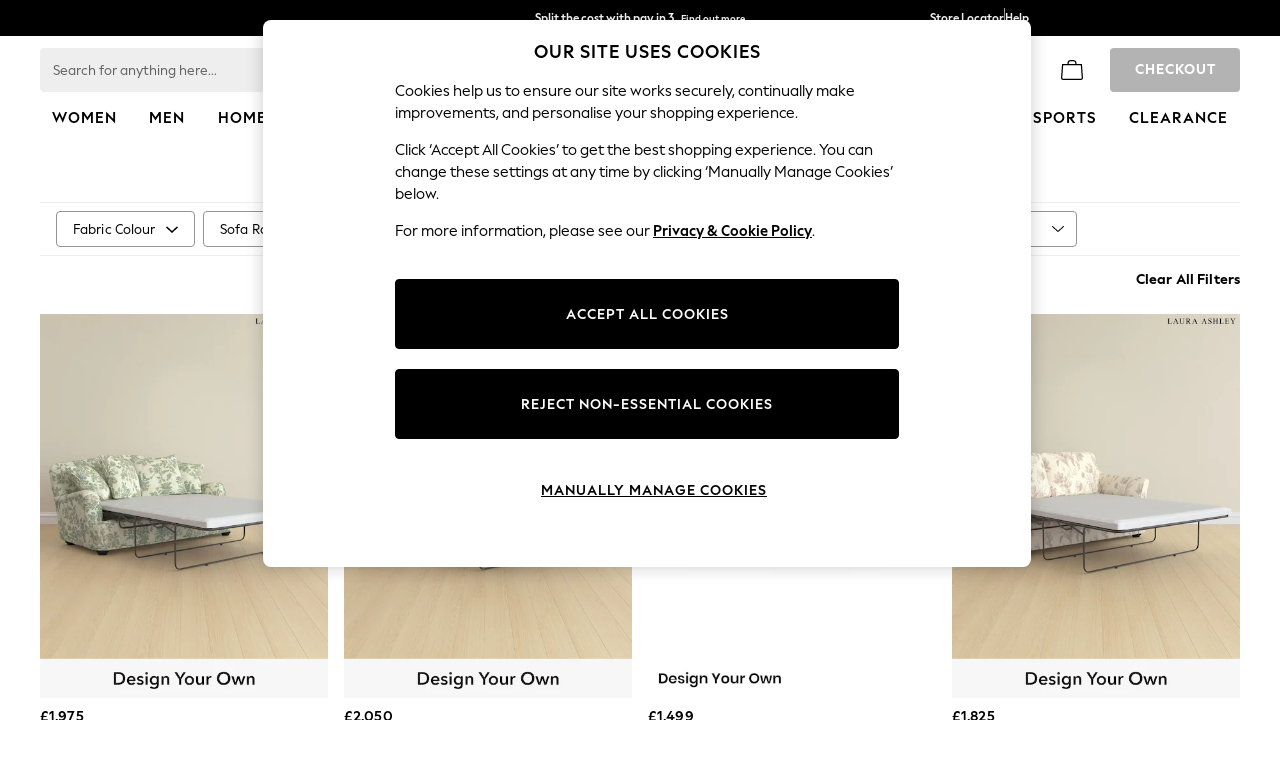

--- FILE ---
content_type: text/html; charset=utf-8
request_url: https://www.next.co.uk/shop/department-homeware-category-sofas/fabricdesign-pattern-feature-sofabed
body_size: 56714
content:
<!doctype html><html lang="en-GB" id="platform_modernisation" dir="ltr" data-tp-page="true"><head><meta http-equiv="X-UA-Compatible" content="IE=edge,chrome=1"/><meta name="viewport" content="width=device-width, initial-scale=1.0, maximum-scale=5.0"/><link rel="shortcut icon" href="/static-content/icons/favicon/next.ico" type="image/x-icon"/><link rel="icon" href="/static-content/icons/favicon/next.ico" type="image/x-icon"/> <script id="ads-sdk" src="/static-content/host/ads/1322451/ads-render.js"></script> 
            
    <noscript id="header_version__preload">6.12.13</noscript>
    <noscript id="header_timestamp__preload">1768451355299</noscript>
    <link rel="preload" href="/static-content/ux-fabric/fonts/next-display-700.woff2" as="font" type="font/woff2" crossorigin>
<link rel="preload" href="/static-content/ux-fabric/fonts/next-display-text-400.woff2" as="font" type="font/woff2" crossorigin>
<link rel="preload" href="/static-content/ux-fabric/fonts/next-display-text-700.woff2" as="font" type="font/woff2" crossorigin>
<link rel="preload" href="/static-content/ux-fabric/fonts/next-display-text-800.woff2" as="font" type="font/woff2" crossorigin>
<link rel="preload" href="/static-content/ux-fabric/fonts/next-display-400.woff2" as="font" type="font/woff2" crossorigin>
<link rel="preload" href="/static-content/ux-fabric/fonts/next-display-800.woff2" as="font" type="font/woff2" crossorigin>
    <style id="font-ssr-styles-#platform_modernisation_header" type="text/css">
@font-face {
    font-family: "next-display-700";
    src: url("/static-content/ux-fabric/fonts/next-display-700.woff2") format('woff2');
    font-weight: 700;
}
@font-face {
    font-family: "next-display-text-400";
    src: url("/static-content/ux-fabric/fonts/next-display-text-400.woff2") format('woff2');
    font-weight: 400;
}
@font-face {
    font-family: "next-display-text-700";
    src: url("/static-content/ux-fabric/fonts/next-display-text-700.woff2") format('woff2');
    font-weight: 700;
}
@font-face {
    font-family: "next-display-text-800";
    src: url("/static-content/ux-fabric/fonts/next-display-text-800.woff2") format('woff2');
    font-weight: 800;
}
@font-face {
    font-family: "next-display-400";
    src: url("/static-content/ux-fabric/fonts/next-display-400.woff2") format('woff2');
    font-weight: 400;
}
@font-face {
    font-family: "next-display-800";
    src: url("/static-content/ux-fabric/fonts/next-display-800.woff2") format('woff2');
    font-weight: 800;
}

#platform_modernisation_header {
    font-family: "next-display-text-400", -apple-system, BlinkMacSystemFont, 'Segoe UI', Roboto, Oxygen, Ubuntu, Cantarell, 'Open Sans', 'Helvetica Neue', sans-serif;
}
</style>
    
    <meta name="apple-mobile-web-app-title" content="Next"/>
    <meta name="application-name" content="Next"/>

    
    <link rel="apple-touch-icon-precomposed" sizes="60x60" href="/static-content/icons/header/next/shared/splashicons/ios-notification-60x60.png" /> <link rel="apple-touch-icon-precomposed" sizes="120x120" href="/static-content/icons/header/next/shared/splashicons/ios-iphone-120x120.png" /> <link rel="apple-touch-icon-precomposed" sizes="152x152" href="/static-content/icons/header/next/shared/splashicons/ios-ipad-152x152.png" /> <link rel="apple-touch-icon-precomposed" sizes="167x167" href="/static-content/icons/header/next/shared/splashicons/ios-ipad-pro-167x167.png" /> <link rel="apple-touch-icon-precomposed" sizes="180x180" href="/static-content/icons/header/next/shared/splashicons/ios-iphone-180x180.png" />  
    
    <script> if(!dataLayer) var dataLayer=[] </script> 
    <script name="headerConfigs">
            window.cloudHeader = { ...window.cloudHeader || {}, UCMEnabled: true, cookieConsent: false };
    </script>
    <link rel="preconnect" href="https://xcdn.next.co.uk"/><link rel="preconnect" href="https://static.queue-it.net"/>
    
<script src="/static-content/abtesting-sdk/next-uk-prod_abplatformconfig.js" type="text/javascript"></script>
<script src="/static-content/abtesting-sdk/abplatform.js" type="text/javascript"></script>

    

<script nomodule type="text/javascript">

console.log("IE11 Closest polyfill loaded")

if (!Element.prototype.matches) {
    Element.prototype.matches =
      Element.prototype.msMatchesSelector ||
      Element.prototype.webkitMatchesSelector;
  }
  
  if (!Element.prototype.closest) {
    Element.prototype.closest = function(s) {
      var el = this;
  
      do {
        if (Element.prototype.matches.call(el, s)) return el;
        el = el.parentElement || el.parentNode;
      } while (el !== null && el.nodeType === 1);
      return null;
    };
  }
  </script>

<script src="/static-content/gtm-sdk/gtm.js" ></script>
<script type="text/javascript"> 

    function getCookieValue (cookieName) {        
        return ('; '+document.cookie).split("; " + cookieName + "=").pop().split(';')[0] || "";
    }

    function getDeviceType () {        
        return getCookieValue("NextDeviceType").toLowerCase() || "desktop"
    }
    if (window.document.querySelector("[data-tp-page='true']") || (window.platmodflags && window.platmodflags.gtmDataLayerEvents) && GoogleAnalyticsNext) {
         GoogleAnalyticsNext.Setup({
            siteLayout: getDeviceType(), 
            siteCountry: "GB", 
            siteLanguage: "en",
            siteUrl: "https://www.next.co.uk",
        })
        GoogleAnalyticsNext.TrackSiteDetailsEvent({
            device_type: getDeviceType(),
            site_layout: getDeviceType(),
            site_country: "GB",
            site_language: "en",
            domain_name: "https://www.next.co.uk",
            channel_country: "United Kingdom",
            channel_country_code: "GB",
            channel_currency_code: "GBP",
        }, "https://www.next.co.uk")
        GoogleAnalyticsNext.TrackSimpleEvent({isUserConsentFeatureEnabled: "True"})
        GoogleAnalyticsNext.TrackSimpleEvent({isUserConsentDatabaseEnabled: "True"})
    }

</script>

        
        
<script src="https://cdn.cookielaw.org/scripttemplates/otSDKStub.js" type="text/javascript"
        data-document-language="true"
        charset="UTF-8" data-domain-script="efa0febd-fbd9-4bd1-88b4-ed39dbfc63b6">
</script>
<script type="text/javascript">
    function OptanonWrapper() {
        var UCMClosed = document.cookie.indexOf("OptanonAlertBoxClosed") > -1;
        if (UCMClosed && window.subjects["$ COOKIE_POLICY_CLOSE"]) {
            window.subjects["$ COOKIE_POLICY_CLOSE"].next()
        }
    }
</script>

        
    <script name="bloomreachSdk">
       const cloudHeaderConfig = window.cloudHeader || {};
        window.cloudHeader = { ...cloudHeaderConfig, bloomreach: {"apiConfigs":{"target":"https://api.e.next.co.uk","token":"2917bfb4-eed8-11eb-9277-ca5aec699482"},"acceptedConfigs":{"new_experiments":{"mode":"async"},"track":{"google_analytics":false,"visits":false,"activity":false},"experimental":{"non_personalized_weblayers":true}},"rejectedConfigs":{"track":{"activity":false,"google_analytics":false,"visits":false},"experimental":{"non_personalized_weblayers":false},"new_experiments":{"mode":"async"}}}};
    </script>
    <script type="text/javascript" src="/static-content/vendors/bloomreach/bloomreach.sdk.min.js"></script>
        
<script type="text/javascript" src="//static.queue-it.net/script/queueclient.min.js"></script>
<script data-queueit-c="next" type="text/javascript" src="//static.queue-it.net/script/queueconfigloader.js"></script>
     
        <script src="/static-content/vendors/react/17.0.2/umd/react.production.min.js" defer></script>
                <script src="/static-content/vendors/react/17.0.2/umd/react-dom.production.min.js" defer></script>
        <script nomodule src="/static-content/vendors/core-js/3.18.3/core.min.js" defer></script>
        <script name="uxFabric">
        window.uxFabric = window.uxFabric || {};
        window.uxFabric["v3-next-header"] = {"primary":{"main":"rgba(0, 0, 0, 1)","dark":"rgba(0, 0, 0, 1)","light":"rgba(51, 51, 51, 1)","contrast":"rgba(255, 255, 255, 1)","shades":{"4p":"rgba(0, 0, 0, 0.04)","8p":"rgba(0, 0, 0, 0.08)","12p":"rgba(0, 0, 0, 0.12)","disabled30p":"rgba(0, 0, 0, 0.3)","50p":"rgba(0, 0, 0, 0.5)"}},"secondary":{"main":"rgba(0, 0, 0, 1)","dark":"rgba(0, 0, 0, 1)","light":"rgba(51, 51, 51, 1)","contrast":"rgba(255, 255, 255, 1)","shades":{"4p":"rgba(0, 0, 0, 0.04)","8p":"rgba(0, 0, 0, 0.08)","12p":"rgba(0, 0, 0, 0.12)","disabled30p":"rgba(0, 0, 0, 0.3)","50p":"rgba(0, 0, 0, 0.5)"}},"text":{"primary":"rgba(0, 0, 0, 1)","secondary":"rgba(97, 97, 97, 1)","disabled":"rgba(179, 179, 179, 1)","contrast":"rgba(255, 255, 255, 1)"},"action":{"default":{"enabled":{"backgroundColor":"rgba(255, 255, 255, 1)","borderColor":"rgba(148, 148, 148, 1)","iconColor":"rgba(0, 0, 0, 1)"},"hovered":{"backgroundColor":"rgba(255, 255, 255, 1)","borderColor":"rgba(66, 66, 66, 1)"},"selected":{"backgroundColor":"rgba(255, 255, 255, 1)","borderColor":"rgba(0, 0, 0, 1)"},"disabled":{"backgroundColor":"rgba(255, 255, 255, 1)","borderColor":"rgba(189, 189, 189, 1)","iconColor":"rgba(179, 179, 179, 1)"},"error":{"backgroundColor":"rgba(255, 255, 255, 1)","borderColor":"rgba(217, 20, 64, 1)","iconColor":"rgba(0, 0, 0, 1)"}},"strong":{"enabled":{"backgroundColor":"rgba(238, 238, 238, 1)","borderColor":"rgba(238, 238, 238, 1)","borderBottomColor":"rgba(238, 238, 238, 1)"},"hovered":{"backgroundColor":"rgba(247, 247, 247, 1)","borderColor":"rgba(238, 238, 238, 1)","borderBottomColor":"rgba(238, 238, 238, 1)"},"selected":{"backgroundColor":"rgba(247, 247, 247, 1)","borderColor":"rgba(238, 238, 238, 1)","borderBottomColor":"rgba(238, 238, 238, 1)"},"disabled":{"backgroundColor":"rgba(255, 255, 255, 1)","borderColor":"rgba(247, 247, 247, 1)","borderBottomColor":"rgba(247, 247, 247, 1)"},"error":{"backgroundColor":"rgba(255, 255, 255, 1)","borderColor":"rgba(217, 20, 64, 1)","iconColor":"rgba(0, 0, 0, 1)","borderBottomColor":"rgba(217, 20, 64, 1)"}}},"grey":{"50":"rgba(250, 250, 250, 1)","100":"rgba(245, 245, 245, 1)","200":"rgba(238, 238, 238, 1)","300":"rgba(224, 224, 224, 1)","400":"rgba(189, 189, 189, 1)","500":"rgba(158, 158, 158, 1)","600":"rgba(117, 117, 117, 1)","700":"rgba(97, 97, 97, 1)","800":"rgba(66, 66, 66, 1)","900":"rgba(33, 33, 33, 1)","white":"rgba(255, 255, 255, 1)","black":"rgba(0, 0, 0, 1)"},"background":{"main":"rgba(247, 247, 247, 1)","paper":"rgba(255, 255, 255, 1)"},"interactive":{"focus":{"default":{"outlineColor":"rgba(29, 137, 221, 1)"}}},"brand":{"clearance":{"default":{"backgroundColor":"rgba(239, 122, 34, 1)","contrastTextColor":"rgba(255, 255, 255, 1)","textColor":"rgba(239, 122, 34, 1)"}},"markdown":{"default":{"backgroundColor":"rgba(45, 5, 150, 1)","contrastTextColor":"rgba(255, 255, 255, 1)","textColor":"rgba(45, 5, 150, 1)"}},"promotion":{"default":{"backgroundColor":"rgba(0, 122, 122, 1)","contrastTextColor":"rgba(255, 255, 255, 1)","iconColor":"rgba(255, 255, 255, 1)","textColor":"rgba(0, 122, 122, 1)"}},"sale":{"default":{"backgroundColor":"rgba(208, 26, 66, 1)","contrastTextColor":"rgba(255, 255, 255, 1)","textColor":"rgba(208, 26, 66, 1)"},"vip":{"enabled":{"backgroundColor":"rgba(111, 26, 108, 1)","contrastTextColor":"rgba(255, 255, 255, 1)","iconColor":"rgba(255, 255, 255, 1)","borderColor":"rgba(111, 26, 108, 1)","textColor":"rgba(111, 26, 108, 1)"},"disabled":{"backgroundColor":"rgba(212, 186, 211, 1)","contrastTextColor":"rgba(255, 255, 255, 1)","iconColor":"rgba(255, 255, 255, 1)","borderColor":"rgba(212, 186, 211, 1)","textColor":"rgba(212, 186, 211, 1)"},"hovered":{"backgroundColor":"rgba(99, 23, 96, 1)","contrastTextColor":"rgba(255, 255, 255, 1)","iconColor":"rgba(255, 255, 255, 1)","borderColor":"rgba(99, 23, 96, 1)","textColor":"rgba(99, 23, 96, 1)"}}},"error":{"default":{"textColor":"rgba(217, 20, 64, 1)"},"stock":{"textColor":"rgba(217, 20, 64, 1)"}},"info":{"default":{"textColor":"rgba(29, 137, 221, 1)"},"stock":{"textColor":"rgba(0, 0, 0, 1)"}},"success":{"default":{"textColor":"rgba(37, 127, 57, 1)"},"stock":{"textColor":"rgba(37, 127, 57, 1)"}},"warning":{"default":{"textColor":"rgba(216, 143, 49, 1)"},"stock":{"textColor":"rgba(216, 143, 49, 1)"}}},"components":{"alert":{"error":{"default":{"backgroundColor":"rgba(253, 243, 245, 1)","borderColor":"rgba(217, 20, 64, 1)","iconColor":"rgba(0, 0, 0, 1)","textColor":"rgba(0, 0, 0, 1)"}},"warning":{"default":{"backgroundColor":"rgba(253, 249, 245, 1)","borderColor":"rgba(216, 143, 49, 1)","iconColor":"rgba(0, 0, 0, 1)","textColor":"rgba(0, 0, 0, 1)"},"signal":{"backgroundColor":"rgba(238, 238, 238, 1)","borderColor":"rgba(238, 238, 238, 1)","iconColor":"rgba(0, 0, 0, 1)","textColor":"rgba(0, 0, 0, 1)"}},"info":{"default":{"backgroundColor":"rgba(244, 249, 253, 1)","borderColor":"rgba(29, 137, 221, 1)","iconColor":"rgba(0, 0, 0, 1)","textColor":"rgba(0, 0, 0, 1)"}},"success":{"default":{"backgroundColor":"rgba(244, 249, 246, 1)","borderColor":"rgba(37, 127, 57, 1)","iconColor":"rgba(0, 0, 0, 1)","textColor":"rgba(0, 0, 0, 1)"}}},"appBar":{"globalBar":{"default":{"backgroundColor":"rgba(0, 0, 0, 1)","borderColor":"rgba(0, 0, 0, 1)","iconColor":"rgba(255, 255, 255, 1)","button":{"outlined":{"secondary":{"enabled":{"backgroundColor":"rgba(0, 0, 0, 0)","borderColor":"rgba(255, 255, 255, 1)","contrastTextColor":"rgba(255, 255, 255, 1)"}},"primary":{"enabled":{"borderColor":"rgba(255, 255, 255, 1)"}}},"contained":{"primary":{"enabled":{"backgroundColor":"rgba(255, 255, 255, 1)","contained":{"primary":{"enabled":{"contrastTextColor":"rgba(0, 0, 0, 1)"}}}}}}},"textColor":"rgba(255, 255, 255, 1)","divider":{"default":{"borderColor":"rgba(158, 158, 158, 1)"}}}},"brandBar":{"default":{"backgroundColor":"rgba(255, 255, 255, 1)","borderColor":"rgba(255, 255, 255, 1)","iconColor":"rgba(0, 0, 0, 1)","textColor":"rgba(0, 0, 0, 1)","tab":{"default":{"active":{"borderColor":"rgba(0, 0, 0, 1)"},"enabled":{"borderColor":"rgba(158, 158, 158, 1)"}}},"button":{"outlined":{"primary":{"enabled":{"borderColor":"rgba(0, 0, 0, 1)"}}}}},"secure":{"borderColor":"rgba(238, 238, 238, 1)"}},"navBar":{"default":{"backgroundColor":"rgba(255, 255, 255, 1)","borderColor":"rgba(255, 255, 255, 0)","iconColor":"rgba(255, 255, 255, 1)","gradientLeft":"linear-gradient(to right, rgba(255, 255, 255, 1), rgba(255, 255, 255, 0))","gradientRight":"linear-gradient(to right, rgba(255, 255, 255, 0), rgba(255, 255, 255, 1))"}},"backToNext":{"default":{"backgroundColor":"rgba(0, 0, 0, 1)","textColor":"rgba(255, 255, 255, 1)","iconColor":"rgba(255, 255, 255, 1)"}}},"avatar":{"root":{"borderColor":"rgba(255, 255, 255, 1)"},"iconAvatar":{"backgroundColor":"rgba(247, 247, 247, 1)","iconColor":"rgba(0, 0, 0, 1)"},"textAvatar":{"backgroundColor":"rgba(247, 247, 247, 1)","textColor":"rgba(0, 0, 0, 1)"}},"backdrop":{"default":{"backgroundColor":"rgba(0, 0, 0, 0.8)"},"paper":{"backgroundColor":"rgba(255, 255, 255, 0.8)"}},"badge":{"primary":{"backgroundColor":"rgba(0, 0, 0, 1)","iconColor":"rgba(255, 255, 255, 1)","textColor":"rgba(255, 255, 255, 1)"},"secondary":{"backgroundColor":"rgba(0, 0, 0, 1)","iconColor":"rgba(255, 255, 255, 1)","textColor":"rgba(255, 255, 255, 1)"},"notification":{"backgroundColor":"rgba(232, 16, 127, 1)","iconColor":"rgba(255, 255, 255, 1)","textColor":"rgba(255, 255, 255, 1)"}},"breadcrumb":{"default":{"backgroundColor":"rgba(247, 247, 247, 1)","borderBottomColor":"rgba(238, 238, 238, 1)","borderTopColor":"rgba(238, 238, 238, 1)","button":{"enabled":{"backgroundColor":"rgba(255, 255, 255, 1)","borderTopColor":"rgba(238, 238, 238, 1)","borderBottomColor":"rgba(238, 238, 238, 1)","borderLeftColor":"rgba(238, 238, 238, 1)","borderRightColor":"rgba(238, 238, 238, 1)","contrastTextColor":"rgba(0, 0, 0, 1)","iconColor":"rgba(0, 0, 0, 1)"},"hovered":{"backgroundColor":"rgba(255, 255, 255, 1)","borderTopColor":"rgba(238, 238, 238, 1)","borderBottomColor":"rgba(238, 238, 238, 1)","borderLeftColor":"rgba(238, 238, 238, 1)","borderRightColor":"rgba(238, 238, 238, 1)","contrastTextColor":"rgba(0, 0, 0, 1)","iconColor":"rgba(0, 0, 0, 1)"}},"gradientLeft":"linear-gradient(to right, rgba(247, 247, 247, 1), rgba(247, 247, 247, 0))","gradientRight":"linear-gradient(to right, rgba(247, 247, 247, 0), rgba(247, 247, 247, 1))"}},"button":{"contained":{"primary":{"enabled":{"contrastTextColor":"rgba(255, 255, 255, 1)","iconColor":"rgba(255, 255, 255, 1)","backgroundColor":"rgba(0, 0, 0, 1)"},"hovered":{"backgroundColor":"rgba(51, 51, 51, 1)","contrastTextColor":"rgba(255, 255, 255, 1)","iconColor":"rgba(255, 255, 255, 1)"},"disabled":{"backgroundColor":"rgba(179, 179, 179, 1)","contrastTextColor":"rgba(255, 255, 255, 1)","iconColor":"rgba(255, 255, 255, 1)"}},"secondary":{"enabled":{"backgroundColor":"rgba(0, 0, 0, 1)","contrastTextColor":"rgba(255, 255, 255, 1)","iconColor":"rgba(255, 255, 255, 1)"},"hovered":{"backgroundColor":"rgba(51, 51, 51, 1)","contrastTextColor":"rgba(255, 255, 255, 1)","iconColor":"rgba(255, 255, 255, 1)"},"disabled":{"backgroundColor":"rgba(179, 179, 179, 1)","contrastTextColor":"rgba(255, 255, 255, 1)","iconColor":"rgba(255, 255, 255, 1)"}}},"outlined":{"primary":{"enabled":{"backgroundColor":"rgba(255, 255, 255, 1)","borderColor":"rgba(0, 0, 0, 1)","contrastTextColor":"rgba(0, 0, 0, 1)","iconColor":"rgba(0, 0, 0, 1)"},"hovered":{"backgroundColor":"rgba(255, 255, 255, 1)","borderColor":"rgba(51, 51, 51, 1)","contrastTextColor":"rgba(51, 51, 51, 1)","iconColor":"rgba(51, 51, 51, 1)"},"disabled":{"backgroundColor":"rgba(255, 255, 255, 1)","borderColor":"rgba(179, 179, 179, 1)","contrastTextColor":"rgba(179, 179, 179, 1)","iconColor":"rgba(179, 179, 179, 1)"}},"secondary":{"enabled":{"backgroundColor":"rgba(255, 255, 255, 1)","borderColor":"rgba(0, 0, 0, 1)","contrastTextColor":"rgba(0, 0, 0, 1)","iconColor":"rgba(0, 0, 0, 1)"},"hovered":{"backgroundColor":"rgba(255, 255, 255, 1)","borderColor":"rgba(51, 51, 51, 1)","contrastTextColor":"rgba(51, 51, 51, 1)","iconColor":"rgba(51, 51, 51, 1)"},"disabled":{"backgroundColor":"rgba(255, 255, 255, 1)","borderColor":"rgba(179, 179, 179, 1)","contrastTextColor":"rgba(179, 179, 179, 1)","iconColor":"rgba(179, 179, 179, 1)"}}},"unstyled":{"primary":{"enabled":{"contrastTextColor":"rgba(0, 0, 0, 1)","iconColor":"rgba(0, 0, 0, 1)"},"hovered":{"contrastTextColor":"rgba(51, 51, 51, 1)","iconColor":"rgba(51, 51, 51, 1)"},"disabled":{"contrastTextColor":"rgba(179, 179, 179, 1)","iconColor":"rgba(179, 179, 179, 1)"}},"secondary":{"enabled":{"contrastTextColor":"rgba(0, 0, 0, 1)","iconColor":"rgba(0, 0, 0, 1)"},"hovered":{"contrastTextColor":"rgba(51, 51, 51, 1)","iconColor":"rgba(51, 51, 51, 1)"},"disabled":{"contrastTextColor":"rgba(179, 179, 179, 1)","iconColor":"rgba(179, 179, 179, 1)"}}}},"buttonGroup":{"default":{"borderBottomColor":"rgba(238, 238, 238, 1)","borderTopColor":"rgba(238, 238, 238, 1)","borderColor":"rgba(238, 238, 238, 1)"}},"card":{"cardHeader":{"default":{"backgroundColor":"rgba(247, 247, 247, 1)","borderColor":"rgba(238, 238, 238, 1)","textColor":"rgba(0, 0, 0, 1)","iconColor":"rgba(0, 0, 0, 1)"}},"cardActions":{"default":{"backgroundColor":"rgba(247, 247, 247, 1)","borderColor":"rgba(238, 238, 238, 1)"}},"cardContent":{"default":{"backgroundColor":"rgba(255, 255, 255, 1)","borderColor":"rgba(217, 217, 217, 1)"}}},"checkbox":{"default":{"unselected":{"enabled":{"backgroundColor":"rgba(255, 255, 255, 1)","borderColor":"rgba(146, 146, 146, 1)"},"hovered":{"backgroundColor":"rgba(255, 255, 255, 1)","borderColor":"rgba(0, 0, 0, 1)"},"disabled":{"backgroundColor":"rgba(247, 247, 247, 1)","borderColor":"rgba(189, 189, 189, 1)"}},"selected":{"enabled":{"backgroundColor":"rgba(255, 255, 255, 1)","borderColor":"rgba(0, 0, 0, 1)"},"hovered":{"backgroundColor":"rgba(255, 255, 255, 1)","borderColor":"rgba(51, 51, 51, 1)"},"disabled":{"backgroundColor":"rgba(247, 247, 247, 1)","borderColor":"rgba(189, 189, 189, 1)"}},"checkmark":{"enabled":{"iconColor":"rgba(0, 0, 0, 1)"},"disabled":{"iconColor":"rgba(189, 189, 189, 1)"}}}},"chip":{"filled":{"default":{"enabled":{"backgroundColor":"rgba(247, 247, 247, 1)","contrastTextColor":"rgba(0, 0, 0, 1)","iconColor":"rgba(0, 0, 0, 1)"},"hovered":{"backgroundColor":"rgba(234, 234, 234, 1)","contrastTextColor":"rgba(0, 0, 0, 1)","iconColor":"rgba(0, 0, 0, 1)"},"disabled":{"backgroundColor":"rgba(247, 247, 247, 1)","contrastTextColor":"rgba(179, 179, 179, 1)","iconColor":"rgba(179, 179, 179, 1)"}},"attribute":{"enabled":{"backgroundColor":"rgba(255, 255, 255, 1)","contrastTextColor":"rgba(0, 0, 0, 1)"}}},"outlined":{"default":{"enabled":{"backgroundColor":"rgba(255, 255, 255, 1)","borderColor":"rgba(148, 148, 148, 1)","contrastTextColor":"rgba(0, 0, 0, 1)","iconColor":"rgba(0, 0, 0, 1)"},"hovered":{"backgroundColor":"rgba(247, 247, 247, 1)","borderColor":"rgba(66, 66, 66, 1)","contrastTextColor":"rgba(0, 0, 0, 1)","iconColor":"rgba(0, 0, 0, 1)"},"disabled":{"backgroundColor":"rgba(255, 255, 255, 1)","borderColor":"rgba(179, 179, 179, 1)","contrastTextColor":"rgba(179, 179, 179, 1)","iconColor":"rgba(179, 179, 179, 1)"}}}},"dialog":{"dialogHeader":{"default":{"backgroundColor":"rgba(247, 247, 247, 1)","borderBottomColor":"rgba(238, 238, 238, 0)","borderColor":"rgba(238, 238, 238, 1)","textColor":"rgba(0, 0, 0, 1)","iconColor":"rgba(0, 0, 0, 1)"}},"dialogContent":{"default":{"backgroundColor":"rgba(255, 255, 255, 1)","borderColor":"rgba(238, 238, 238, 1)","textColor":"rgba(0, 0, 0, 1)"}},"dialogActions":{"default":{"backgroundColor":"rgba(247, 247, 247, 1)","borderColor":"rgba(238, 238, 238, 1)","borderTopColor":"rgba(238, 238, 238, 0)","textColor":"rgba(0, 0, 0, 1)"}}},"divider":{"default":{"borderColor":"rgba(238, 238, 238, 1)"},"strong":{"borderColor":"rgba(148, 148, 148, 1)"}},"drawer":{"default":{"iconColor":"rgba(255, 255, 255, 1)"}},"floatingActionButton":{"default":{"enabled":{"backgroundColor":"rgba(0, 0, 0, 1)","iconColor":"rgba(255, 255, 255, 1)"},"focused":{"backgroundColor":"rgba(0, 0, 0, 1)","iconColor":"rgba(255, 255, 255, 1)"},"hovered":{"backgroundColor":"rgba(51, 51, 51, 1)","iconColor":"rgba(255, 255, 255, 1)"}}},"footer":{"default":{"backgroundColor":"rgba(0, 0, 0, 1)","action":{"default":{"enabled":{"iconColor":"rgba(255, 255, 255, 1)"}}},"link":{"primary":{"enabled":{"textColor":"rgba(255, 255, 255, 1)"},"hovered":{"textColor":"rgba(255, 255, 255, 1)"}},"inherit":{"enabled":{"textColor":"rgba(255, 255, 255, 1)"},"hovered":{"textColor":"rgba(255, 255, 255, 1)"}}},"text":{"primary":"rgba(255, 255, 255, 1)","secondary":"rgba(255, 255, 255, 1)"},"divider":{"default":{"borderColor":"rgba(51, 51, 51, 1)"}}}},"imageCarousel":{"gallery":{"enabled":{"borderColor":"rgba(238, 238, 238, 1)"}},"default":{"button":{"contained":{"addToBag":{"enabled":{"backgroundColor":"rgba(0, 0, 0, 1)","textColor":"rgba(255, 255, 255, 1)","iconColor":"rgba(255, 255, 255, 1)"},"hovered":{"backgroundColor":"rgba(51, 51, 51, 1)","textColor":"rgba(255, 255, 255, 1)","iconColor":"rgba(255, 255, 255, 1)"},"disabled":{"backgroundColor":"rgba(179, 179, 179, 1)","textColor":"rgba(255, 255, 255, 1)","iconColor":"rgba(255, 255, 255, 1)"}}},"outlined":{"enlarge":{"enabled":{"backgroundColor":"rgba(255, 255, 255, 0.8)","borderColor":"rgba(255, 255, 255, 0.8)","iconColor":"rgba(0, 0, 0, 1)"},"hovered":{"backgroundColor":"rgba(255, 255, 255, 0.8)","borderColor":"rgba(255, 255, 255, 0.8)","iconColor":"rgba(0, 0, 0, 1)"},"disabled":{"backgroundColor":"rgba(255, 255, 255, 0.8)","borderColor":"rgba(255, 255, 255, 0.8)","iconColor":"rgba(179, 179, 179, 1)"}},"favourite":{"enabled":{"backgroundColor":"rgba(255, 255, 255, 1)","borderColor":"rgba(148, 148, 148, 1)","iconColor":"rgba(0, 0, 0, 1)"},"hovered":{"backgroundColor":"rgba(255, 255, 255, 1)","borderColor":"rgba(0, 0, 0, 1)","iconColor":"rgba(0, 0, 0, 1)"},"disabled":{"backgroundColor":"rgba(255, 255, 255, 1)","borderColor":"rgba(189, 189, 189, 1)","iconColor":"rgba(179, 179, 179, 1)"}},"navigation":{"enabled":{"backgroundColor":"rgba(234, 234, 234, 0.5)","borderColor":"rgba(234, 234, 234, 0)","iconColor":"rgba(0, 0, 0, 1)"},"hovered":{"backgroundColor":"rgba(234, 234, 234, 0.5)","borderColor":"rgba(234, 234, 234, 0)","iconColor":"rgba(0, 0, 0, 1)"},"disabled":{"backgroundColor":"rgba(234, 234, 234, 0.5)","borderColor":"rgba(234, 234, 234, 0)","iconColor":"rgba(179, 179, 179, 1)"}},"video":{"enabled":{"backgroundColor":"rgba(255, 255, 255, 1)","borderColor":"rgba(148, 148, 148, 1)","iconColor":"rgba(0, 0, 0, 1)"},"hovered":{"backgroundColor":"rgba(255, 255, 255, 1)","borderColor":"rgba(0, 0, 0, 1)","iconColor":"rgba(0, 0, 0, 1)"},"disabled":{"backgroundColor":"rgba(255, 255, 255, 1)","borderColor":"rgba(189, 189, 189, 1)","iconColor":"rgba(0, 0, 0, 1)"}}}}}},"link":{"primary":{"enabled":{"textColor":"rgba(0, 0, 0, 1)"},"hovered":{"textColor":"rgba(51, 51, 51, 1)"}},"inherit":{"enabled":{"textColor":"rgba(0, 0, 0, 1)"},"hovered":{"textColor":"rgba(0, 0, 0, 1)"}},"contrast":{"enabled":{"textColor":"rgba(255, 255, 255, 1)"},"hovered":{"textColor":"rgba(255, 255, 255, 1)"}}},"menu":{"default":{"root":{"backgroundColor":"rgba(255, 255, 255, 1)","borderColor":"rgba(222, 222, 222, 1)"},"enabled":{"textColor":"rgba(0, 0, 0, 1)"},"disabled":{"textColor":"rgba(179, 179, 179, 1)"},"hovered":{"backgroundColor":"rgba(102, 102, 102, 1)","textColor":"rgba(255, 255, 255, 1)"},"selected":{"backgroundColor":"rgba(102, 102, 102, 1)","textColor":"rgba(255, 255, 255, 1)"}},"megaMenu":{"default":{"backgroundColor":"rgba(255, 255, 255, 1)","textColor":"rgba(0, 0, 0, 1)"},"mission":{"backgroundColor":"rgba(255, 255, 255, 1)","textColor":"rgba(0, 0, 0, 1)"},"gutter":{"backgroundColor":"rgba(255, 255, 255, 1)"},"navigationList":{"default":{"divider":{"default":{"borderColor":"rgba(238, 238, 238, 1)"}}},"quickLinks":{"backgroundColor":"rgba(255, 255, 255, 1)","divider":{"default":{"borderColor":"rgba(238, 238, 238, 1)"}}}}},"searchMenu":{"default":{"backgroundColor":"rgba(255, 255, 255, 1)","borderColor":"rgba(158, 158, 158, 1)"},"enriched":{"backgroundColor":"rgba(255, 255, 255, 1)"}}},"pagination":{"imageCarousel":{"root":{"backgroundColor":"rgba(255, 255, 255, 0)","borderColor":"rgba(158, 158, 158, 0)"},"enabled":{"backgroundColor":"rgba(255, 255, 255, 1)","borderColor":"rgba(158, 158, 158, 1)","iconColor":"rgba(0, 0, 0, 1)"},"active":{"borderColor":"rgba(0, 0, 0, 1)","backgroundColor":"rgba(0, 0, 0, 1)","iconColor":"rgba(255, 255, 255, 1)"}},"thumbnailCarousel":{"root":{"backgroundColor":"rgba(255, 255, 255, 0.4)","borderColor":"rgba(238, 238, 238, 1)"},"enabled":{"borderColor":"rgba(0, 0, 0, 0)"},"hovered":{"borderColor":"rgba(0, 0, 0, 1)"},"active":{"borderColor":"rgba(0, 0, 0, 1)"}}},"pill":{"date":{"active":{"backgroundColor":"rgba(0, 0, 0, 1)","borderColor":"rgba(0, 0, 0, 1)","textColor":"rgba(255, 255, 255, 1)"},"current":{"backgroundColor":"rgba(255, 255, 255, 0)","borderColor":"rgba(148, 148, 148, 1)","textColor":"rgba(0, 0, 0, 1)"},"disabled":{"backgroundColor":"rgba(247, 247, 247, 0)","borderColor":"rgba(234, 234, 234, 0)","textColor":"rgba(179, 179, 179, 1)"},"enabled":{"backgroundColor":"rgba(255, 255, 255, 0)","borderColor":"rgba(148, 148, 148, 0)","textColor":"rgba(0, 0, 0, 1)"},"hovered":{"backgroundColor":"rgba(255, 255, 255, 0)","borderColor":"rgba(66, 66, 66, 1)","textColor":"rgba(0, 0, 0, 1)"}},"default":{"active":{"backgroundColor":"rgba(255, 255, 255, 1)","borderColor":"rgba(0, 0, 0, 1)","textColor":"rgba(0, 0, 0, 1)"},"disabled":{"backgroundColor":"rgba(247, 247, 247, 1)","borderColor":"rgba(234, 234, 234, 1)","highlightColor1":"rgba(234, 234, 234, 1)","highlightColor2":"rgba(234, 234, 234, 0)","textColor":"rgba(113, 113, 113, 1)"},"disabledActive":{"backgroundColor":"rgba(247, 247, 247, 1)","borderColor":"rgba(0, 0, 0, 1)","highlightColor1":"rgba(234, 234, 234, 1)","highlightColor2":"rgba(234, 234, 234, 0)","textColor":"rgba(113, 113, 113, 1)"},"enabled":{"backgroundColor":"rgba(255, 255, 255, 1)","borderColor":"rgba(148, 148, 148, 1)","textColor":"rgba(0, 0, 0, 1)"},"hovered":{"backgroundColor":"rgba(255, 255, 255, 1)","borderColor":"rgba(66, 66, 66, 1)","textColor":"rgba(0, 0, 0, 1)"}},"image":{"root":{"button":{"enabled":{"backgroundColor":"rgba(247, 247, 247, 1)","borderColor":"rgba(238, 238, 238, 1)","textColor":"rgba(0, 0, 0, 1)"},"hovered":{"backgroundColor":"rgba(247, 247, 247, 1)","borderColor":"rgba(66, 66, 66, 1)","textColor":"rgba(0, 0, 0, 1)"}},"hovered":{"backgroundColor":"rgba(247, 247, 247, 1)"}},"active":{"backgroundColor":"rgba(255, 255, 255, 1)","borderColor":"rgba(0, 0, 0, 1)","textColor":"rgba(0, 0, 0, 1)"},"disabled":{"backgroundColor":"rgba(247, 247, 247, 1)","borderColor":"rgba(234, 234, 234, 1)","highlightColor1":"rgba(234, 234, 234, 1)","highlightColor2":"rgba(0, 0, 0, 0)","textColor":"rgba(113, 113, 113, 1)"},"disabledActive":{"backgroundColor":"rgba(247, 247, 247, 1)","borderColor":"rgba(0, 0, 0, 1)","highlightColor1":"rgba(234, 234, 234, 1)","highlightColor2":"rgba(0, 0, 0, 0)","textColor":"rgba(113, 113, 113, 1)"},"enabled":{"backgroundColor":"rgba(255, 255, 255, 1)","borderColor":"rgba(148, 148, 148, 1)","textColor":"rgba(0, 0, 0, 1)"},"hovered":{"backgroundColor":"rgba(255, 255, 255, 1)","borderColor":"rgba(66, 66, 66, 1)","textColor":"rgba(0, 0, 0, 1)"}}},"progress":{"circular":{"default":{"highlightColor":"rgba(0, 0, 0, 1)"}},"linear":{"reviews":{"root":{"backgroundColor":"rgba(247, 247, 247, 1)"},"enabled":{"backgroundColor":"rgba(255, 255, 255, 1)","highlightColor":"rgba(0, 0, 0, 1)"},"hovered":{"backgroundColor":"rgba(255, 255, 255, 1)","highlightColor":"rgba(51, 51, 51, 1)"},"disabled":{"backgroundColor":"rgba(255, 255, 255, 1)"}}}},"radio":{"default":{"unselected":{"enabled":{"backgroundColor":"rgba(255, 255, 255, 1)","borderColor":"rgba(146, 146, 146, 1)"},"hovered":{"backgroundColor":"rgba(255, 255, 255, 1)","borderColor":"rgba(0, 0, 0, 1)"},"disabled":{"backgroundColor":"rgba(247, 247, 247, 1)","borderColor":"rgba(189, 189, 189, 1)"}},"selected":{"enabled":{"backgroundColor":"rgba(255, 255, 255, 1)","borderColor":"rgba(0, 0, 0, 1)"},"hovered":{"backgroundColor":"rgba(255, 255, 255, 1)","borderColor":"rgba(51, 51, 51, 1)"},"disabled":{"backgroundColor":"rgba(247, 247, 247, 1)","borderColor":"rgba(189, 189, 189, 1)"}},"checkmark":{"enabled":{"iconColor":"rgba(0, 0, 0, 1)"},"disabled":{"iconColor":"rgba(189, 189, 189, 1)"}}}},"rating":{"default":{"enabled":{"backgroundColor":"rgba(0, 0, 0, 1)"},"hovered":{"backgroundColor":"rgba(66, 66, 66, 1)"},"disabled":{"backgroundColor":"rgba(224, 224, 224, 1)"}}},"ribbon":{"default":{"root":{"button":{"outlined":{"navigation":{"hovered":{"backgroundColor":"rgba(255, 255, 255, 1)","borderColor":"rgba(234, 234, 234, 0)","iconColor":"rgba(0, 0, 0, 1)"},"enabled":{"iconColor":"rgba(0, 0, 0, 1)","backgroundColor":"rgba(255, 255, 255, 1)","borderColor":"rgba(234, 234, 234, 0)"}}}}},"enabled":{"borderColor":"rgba(234, 234, 234, 1)"}},"recentlyViewed":{"root":{"borderColor":"rgba(238, 238, 238, 1)","chip":{"outlined":{"timestamp":{"enabled":{"borderColor":"rgba(238, 238, 238, 1)","backgroundColor":"rgba(247, 247, 247, 1)","textColor":"rgba(0, 0, 0, 1)"}}}}},"enabled":{"borderColor":"rgba(234, 234, 234, 1)","chip":{"outlined":{"bag":{"enabled":{"backgroundColor":"rgba(0, 0, 0, 1)","borderColor":"rgba(0, 0, 0, 1)","textColor":"rgba(255, 255, 255, 1)"}}}}}}},"searchBanner":{"default":{"banner":{"root":{"backgroundColor":"rgba(255, 255, 255, 1)"},"copyText":{"textColor":"rgba(0, 0, 0, 1)","link":{"primary":{"enabled":{"contrastTextColor":"rgba(0, 0, 0, 1)"},"hovered":{"contrastTextColor":"rgba(51, 51, 51, 1)"}}}},"chips":{"outlined":{"enabled":{"backgroundColor":"rgba(255, 255, 255, 1)","borderColor":"rgba(148, 148, 148, 1)","contrastTextColor":"rgba(0, 0, 0, 1)"},"hovered":{"backgroundColor":"rgba(247, 247, 247, 1)","borderColor":"rgba(0, 0, 0, 1)","contrastTextColor":"rgba(0, 0, 0, 1)"}}},"imageChips":{"backgroundColor":"rgba(247, 247, 247, 1)","textColor":"rgba(0, 0, 0, 1)","enabled":{"borderColor":"rgba(148, 148, 148, 1)"},"hovered":{"borderColor":"rgba(66, 66, 66, 1)"}}},"stripBanner":{"backgroundColor":"rgba(254, 208, 61, 1)","borderColor":"rgba(224, 224, 224, 0)","button":{"backgroundColor":"rgba(255, 255, 255, 1)","borderColor":"rgba(0, 0, 0, 1)","contrastTextColor":"rgba(0, 0, 0, 1)"},"typography":{"textColor":"rgba(0, 0, 0, 1)"}}}},"skeleton":{"default":{"backgroundColor":"rgba(245, 245, 245, 1)"}},"tab":{"default":{"root":{"borderColor":"rgba(0, 0, 0, 1)"},"enabled":{"backgroundColor":"rgba(255, 255, 255, 1)","borderBottomColor":"rgba(0, 0, 0, 1)","borderColor":"rgba(158, 158, 158, 1)","textColor":"rgba(0, 0, 0, 1)"},"hovered":{"backgroundColor":"rgba(247, 247, 247, 1)","borderBottomColor":"rgba(0, 0, 0, 1)","borderColor":"rgba(158, 158, 158, 1)","textColor":"rgba(0, 0, 0, 1)"},"active":{"backgroundColor":"rgba(255, 255, 255, 1)","borderBottomColor":"rgba(255, 255, 255, 1)","borderColor":"rgba(0, 0, 0, 1)","highlightColor":"rgba(0, 0, 0, 1)","textColor":"rgba(0, 0, 0, 1)"},"disabled":{"backgroundColor":"rgba(247, 247, 247, 1)","borderBottomColor":"rgba(0, 0, 0, 1)","borderColor":"rgba(158, 158, 158, 1)","highlightColor":"rgba(158, 158, 158, 1)","textColor":"rgba(179, 179, 179, 1)"}},"nav":{"default":{"enabled":{"backgroundColor":"rgba(0, 0, 0, 0)","textColor":"rgba(0, 0, 0, 1)"},"active":{"backgroundColor":"rgba(255, 255, 255, 1)","textColor":"rgba(0, 0, 0, 1)","highlightColor":"rgba(0, 0, 0, 1)"}},"sale":{"enabled":{"textColor":"rgba(0, 0, 0, 1)"},"active":{"textColor":"rgba(0, 0, 0, 1)"}},"clearance":{"enabled":{"textColor":"rgba(0, 0, 0, 1)"},"active":{"textColor":"rgba(0, 0, 0, 1)"}}}},"table":{"default":{"enabled":{"root":{"backgroundColor":"rgba(255, 255, 255, 1)","borderColor":"rgba(234, 234, 234, 1)"},"cellHeader":{"backgroundColor":"rgba(247, 247, 247, 1)","borderColor":"rgba(234, 234, 234, 1)","borderBottomColor":"rgba(158, 158, 158, 1)","textColor":"rgba(0, 0, 0, 1)"},"cellBodyOdd":{"backgroundColor":"rgba(255, 255, 255, 1)","borderColor":"rgba(234, 234, 234, 1)","borderBottomColor":"rgba(234, 234, 234, 1)","textColor":"rgba(0, 0, 0, 1)"},"cellBodyEven":{"backgroundColor":"rgba(247, 247, 247, 1)","borderColor":"rgba(234, 234, 234, 1)","borderBottomColor":"rgba(234, 234, 234, 1)","textColor":"rgba(0, 0, 0, 1)"}}}},"toggleButton":{"selected":{"default":{"backgroundColor":"rgba(237, 239, 238, 1)","borderColor":"rgba(0, 0, 0, 1)"}}},"tooltip":{"default":{"backgroundColor":"rgba(255, 255, 255, 1)","borderColor":"rgba(238, 238, 238, 1)","textColor":"rgba(0, 0, 0, 1)"}}},"global":{"h1":{"fontFamily":"next-display-700","fontWeight":700,"textTransform":"uppercase","textDecoration":"none","fontSize":"1.125rem","letterSpacing":1,"lineHeight":1.5},"h2":{"fontFamily":"next-display-700","fontWeight":700,"textTransform":"none","textDecoration":"none","fontSize":"1rem","letterSpacing":0,"lineHeight":1.5},"h3":{"fontFamily":"next-display-700","fontWeight":700,"textTransform":"none","textDecoration":"none","fontSize":"0.9375rem","letterSpacing":0,"lineHeight":1.5},"h4":{"fontFamily":"next-display-700","fontWeight":700,"textTransform":"none","textDecoration":"none","fontSize":"0.875rem","letterSpacing":0,"lineHeight":1.5},"h5":{"fontFamily":"next-display-700","fontWeight":700,"textTransform":"none","textDecoration":"none","fontSize":"0.8125rem","letterSpacing":0,"lineHeight":1.5},"h6":{"fontFamily":"next-display-700","fontWeight":700,"textTransform":"none","textDecoration":"none","fontSize":"0.75rem","letterSpacing":0,"lineHeight":1.5},"body1":{"fontFamily":"next-display-text-400","fontWeight":400,"textTransform":"none","textDecoration":"none","fontSize":"0.875rem","letterSpacing":0,"lineHeight":1.5},"body2":{"fontFamily":"next-display-text-400","fontWeight":400,"textTransform":"none","textDecoration":"none","fontSize":"0.75rem","letterSpacing":0,"lineHeight":1.5},"body3":{"fontFamily":"next-display-text-700","fontWeight":700,"textTransform":"none","textDecoration":"none","fontSize":"0.875rem","letterSpacing":0,"lineHeight":1.5},"body4":{"fontFamily":"next-display-text-700","fontWeight":700,"textTransform":"none","textDecoration":"none","fontSize":"0.75rem","letterSpacing":0,"lineHeight":1.5},"body5":{"fontFamily":"next-display-text-800","fontWeight":800,"textTransform":"none","textDecoration":"none","fontSize":"0.875rem","letterSpacing":0,"lineHeight":1.5},"body6":{"fontFamily":"next-display-text-800","fontWeight":800,"textTransform":"none","textDecoration":"none","fontSize":"0.75rem","letterSpacing":0,"lineHeight":1.5},"subtitle1":{"fontFamily":"next-display-700","fontWeight":700,"textTransform":"none","textDecoration":"none","fontSize":"1rem","letterSpacing":0,"lineHeight":1.5},"subtitle2":{"fontFamily":"next-display-700","fontWeight":700,"textTransform":"none","textDecoration":"none","fontSize":"0.875rem","letterSpacing":0,"lineHeight":1.5},"overline":{"fontFamily":"next-display-400","fontWeight":400,"textTransform":"uppercase","textDecoration":"none","fontSize":"0.75rem","letterSpacing":1,"lineHeight":1.5},"caption":{"fontFamily":"next-display-400","fontWeight":400,"textTransform":"none","textDecoration":"none","fontSize":"0.75rem","letterSpacing":0,"lineHeight":1.5}},"component":{"buttonLarge":{"fontFamily":"next-display-800","fontWeight":800,"textTransform":"uppercase","textDecoration":"none","fontSize":"0.875rem","letterSpacing":1,"lineHeight":1.5},"buttonMedium":{"fontFamily":"next-display-800","fontWeight":800,"textTransform":"uppercase","textDecoration":"none","fontSize":"0.875rem","letterSpacing":1,"lineHeight":1.5},"buttonSmall":{"fontFamily":"next-display-800","fontWeight":800,"textTransform":"uppercase","textDecoration":"none","fontSize":"0.75rem","letterSpacing":1,"lineHeight":1.5},"inputLabel1":{"fontFamily":"next-display-text-400","fontWeight":400,"textTransform":"none","textDecoration":"none","fontSize":"0.875rem","letterSpacing":0,"lineHeight":1.5},"inputLabel2":{"fontFamily":"next-display-text-700","fontWeight":700,"textTransform":"none","textDecoration":"none","fontSize":"0.75rem","letterSpacing":0,"lineHeight":1.5},"inputText":{"fontFamily":"next-display-text-400","fontWeight":400,"textTransform":"none","textDecoration":"none","fontSize":"0.875rem","letterSpacing":0,"lineHeight":1.5},"menuItem":{"fontFamily":"next-display-text-400","fontWeight":400,"textTransform":"none","textDecoration":"none","fontSize":"0.875rem","letterSpacing":0,"lineHeight":1.5},"menuItemDense":{"fontFamily":"next-display-text-400","fontWeight":400,"textTransform":"none","textDecoration":"none","fontSize":"0.875rem","letterSpacing":0,"lineHeight":1.5},"pillLabel1":{"fontFamily":"next-display-text-400","fontWeight":400,"textTransform":"none","textDecoration":"none","fontSize":"0.875rem","letterSpacing":0,"lineHeight":1.5},"pillLabel2":{"fontFamily":"next-display-text-700","fontWeight":700,"textTransform":"none","textDecoration":"none","fontSize":"0.875rem","letterSpacing":0,"lineHeight":1.5},"tabText1":{"fontFamily":"next-display-text-400","fontWeight":400,"textTransform":"none","textDecoration":"none","fontSize":"0.875rem","letterSpacing":0,"lineHeight":1.5},"tabText2":{"fontFamily":"next-display-text-700","fontWeight":700,"textTransform":"none","textDecoration":"none","fontSize":"0.875rem","letterSpacing":0,"lineHeight":1.5},"tabTextNav":{"fontFamily":"next-display-700","fontWeight":700,"textTransform":"uppercase","textDecoration":"none","fontSize":"0.9375rem","letterSpacing":1,"lineHeight":1.5},"chip":{"fontFamily":"next-display-text-400","fontWeight":400,"textTransform":"none","textDecoration":"none","fontSize":"0.8125rem","letterSpacing":0,"lineHeight":1.5},"chipLabel2":{"fontFamily":"next-display-text-700","fontWeight":700,"textTransform":"none","textDecoration":"none","fontSize":"0.6875rem","letterSpacing":0,"lineHeight":1.5},"helperText":{"fontFamily":"next-display-text-400","fontWeight":400,"textTransform":"none","textDecoration":"none","fontSize":"0.75rem","letterSpacing":0,"lineHeight":1.5},"badgeLabel":{"fontFamily":"next-display-text-700","fontWeight":700,"textTransform":"none","textDecoration":"none","fontSize":"0.625rem","letterSpacing":0,"lineHeight":1.5},"tooltip":{"fontFamily":"next-display-text-700","fontWeight":700,"textTransform":"none","textDecoration":"none","fontSize":"0.625rem","letterSpacing":0,"lineHeight":1.5},"listItemSubtitle1":{"fontFamily":"next-display-text-700","fontWeight":700,"textTransform":"none","textDecoration":"none","fontSize":"0.875rem","letterSpacing":0,"lineHeight":1.5},"listItemSubtitle2":{"fontFamily":"next-display-text-700","fontWeight":700,"textTransform":"none","textDecoration":"none","fontSize":"0.75rem","letterSpacing":0,"lineHeight":1.5},"listItemDescription":{"fontFamily":"next-display-text-400","fontWeight":400,"textTransform":"none","textDecoration":"none","fontSize":"0.75rem","letterSpacing":0,"lineHeight":1.5},"avatarInitials":{"fontFamily":"next-display-text-400","fontWeight":400,"textTransform":"none","textDecoration":"none","fontSize":"1.25rem","letterSpacing":0,"lineHeight":1},"searchListItemLabel":{"fontFamily":"next-display-text-700","fontWeight":700,"textTransform":"none","textDecoration":"none","fontSize":"0.75rem","letterSpacing":0,"lineHeight":1.5}},"elevation":{"header":"0rem 0.3125rem 0.3125rem -0.1875rem rgba(0, 0, 0, 0), 0rem 0.5rem 0.625rem 0.0625rem rgba(0, 0, 0, 0), 0rem 0.1875rem 0.875rem 0.125rem rgba(0, 0, 0, 0)","popover":"0rem 0.3125rem 0.3125rem -0.1875rem rgba(0, 0, 0, 0.2), 0rem 0.5rem 0.625rem 0.0625rem rgba(0, 0, 0, 0.14), 0rem 0.1875rem 0.875rem 0.125rem rgba(0, 0, 0, 0.12)","floatingActionButton":"0rem 0.3125rem 0.3125rem -0.1875rem rgba(0, 0, 0, 0.2), 0rem 0.5rem 0.625rem 0.0625rem rgba(0, 0, 0, 0.14), 0rem 0.1875rem 0.875rem 0.125rem rgba(0, 0, 0, 0.12)","menu":"0rem 0.3125rem 0.3125rem -0.1875rem rgba(0, 0, 0, 0.2), 0rem 0.5rem 0.625rem 0.0625rem rgba(0, 0, 0, 0.14), 0rem 0.1875rem 0.875rem 0.125rem rgba(0, 0, 0, 0.12)","tooltip":"0rem 0.3125rem 0.3125rem -0.1875rem rgba(0, 0, 0, 0.2), 0rem 0.5rem 0.625rem 0.0625rem rgba(0, 0, 0, 0.14), 0rem 0.1875rem 0.875rem 0.125rem rgba(0, 0, 0, 0.12)"},"shape":{"global":{"button":{"small":{"borderRadius":"4px"},"medium":{"borderRadius":"4px"},"large":{"borderRadius":"4px"}},"iconButton":{"medium":{"borderRadius":"18px"},"large":{"borderRadius":"22px"}},"select":{"medium":{"borderRadius":"4px"},"large":{"borderRadius":"4px"}},"menu":{"default":{"borderRadius":"8px"}},"textArea":{"medium":{"borderRadius":"4px"},"large":{"borderRadius":"4px"}},"textField":{"medium":{"borderRadius":"4px"},"large":{"borderRadius":"4px"}},"toggleButton":{"medium":{"borderRadius":"4px"},"large":{"borderRadius":"4px"}},"fitPill":{"medium":{"borderRadius":"4px"},"large":{"borderRadius":"4px"}},"colorPill":{"medium":{"borderRadius":"4px"},"large":{"borderRadius":"4px"}},"sizePill":{"medium":{"borderRadius":"4px"},"large":{"borderRadius":"4px"}},"floatingActionButton":{"default":{"borderRadius":"22px"}},"tooltip":{"default":{"borderRadius":"4px"}},"popover":{"default":{"borderRadius":"4px"}},"check":{"default":{"borderRadius":"4px"}},"chip":{"small":{"borderRadius":"2px"},"medium":{"borderRadius":"4px"}},"imageChip":{"default":{"borderRadius":0}},"ribbonButton":{"default":{"borderRadius":"4px"}},"inputStepper":{"medium":{"borderRadius":"4px"},"large":{"borderRadius":"4px"}}}}}
        </script>
        <script id="HDR__LOADABLE_REQUIRED_CHUNKS__" type="application/json">[541,488,101,673,331,572,317,555,565,53,356,386]</script>
<script id="HDR__LOADABLE_REQUIRED_CHUNKS___ext" type="application/json">{"namedChunks":["club25-header","standard-header","standard-","club22-header"]}</script>
<script defer data-chunk="main" src="/static-content/header/js/runtime~main.3c611d9c.js"></script>
<script defer data-chunk="main" src="/static-content/header/js/683.a1afc81d.js"></script>
<script defer data-chunk="main" src="/static-content/header/js/main.61f64273.js"></script>
<script defer data-chunk="club25-header" src="/static-content/header/js/541.fe1ff8fc.chunk.js"></script>
<script defer data-chunk="club25-header" src="/static-content/header/js/488.11908c46.chunk.js"></script>
<script defer data-chunk="club25-header" src="/static-content/header/js/101.fdc243c4.chunk.js"></script>
<script defer data-chunk="club25-header" src="/static-content/header/js/673.451ea7b7.chunk.js"></script>
<script defer data-chunk="club25-header" src="/static-content/header/js/club25-header.46f0fd78.chunk.js"></script>
<script defer data-chunk="standard-header" src="/static-content/header/js/572.3582b3fb.chunk.js"></script>
<script defer data-chunk="standard-header" src="/static-content/header/js/317.7f523b02.chunk.js"></script>
<script defer data-chunk="standard-header" src="/static-content/header/js/standard-header.d91e150c.chunk.js"></script>
<script defer data-chunk="standard-" src="/static-content/header/js/565.421b6a58.chunk.js"></script>
<script defer data-chunk="standard-" src="/static-content/header/js/53.7c8a8330.chunk.js"></script>
<script defer data-chunk="standard-" src="/static-content/header/js/standard-.527c80bd.chunk.js"></script>
<script defer data-chunk="club22-header" src="/static-content/header/js/club22-header.4c30f97b.chunk.js"></script>

        
        <noscript id="jss-insertion-point"></noscript>
        <noscript id="cloud_realm__preload">next</noscript>
        <noscript id="cloud_territory__preload">GB</noscript>
        <noscript id="cloud_language__preload">en</noscript>
        
            <link rel="preload" as="script" href="/static-content/vendors/jquery/3.6.0/jquery.production.min.js"/>

            <script id="PLP__LOADABLE_REQUIRED_CHUNKS__" type="application/json">[840,91,657,798,363,685,366,76,39,671,507,458,594,371,626]</script>
<script id="PLP__LOADABLE_REQUIRED_CHUNKS___ext" type="application/json">{"namedChunks":["jersey25-plp","standard-plp","cashmere25-plp"]}</script>
<script defer data-chunk="main" src="/static-content/plp/js/runtime~main.412bb5b5.js"></script>
<script defer data-chunk="main" src="/static-content/plp/js/897.087b1b2c.js"></script>
<script defer data-chunk="main" src="/static-content/plp/js/main.28a845ea.js"></script>
<script defer data-chunk="jersey25-plp" src="/static-content/plp/js/840.e3c03383.chunk.js"></script>
<script defer data-chunk="jersey25-plp" src="/static-content/plp/js/91.d6b5ba00.chunk.js"></script>
<script defer data-chunk="jersey25-plp" src="/static-content/plp/js/657.2c79533d.chunk.js"></script>
<script defer data-chunk="jersey25-plp" src="/static-content/plp/js/798.87626360.chunk.js"></script>
<script defer data-chunk="jersey25-plp" src="/static-content/plp/js/363.ab7b76d7.chunk.js"></script>
<script defer data-chunk="jersey25-plp" src="/static-content/plp/js/685.bf65cafb.chunk.js"></script>
<script defer data-chunk="jersey25-plp" src="/static-content/plp/js/366.471f4497.chunk.js"></script>
<script defer data-chunk="jersey25-plp" src="/static-content/plp/js/76.dceebc97.chunk.js"></script>
<script defer data-chunk="jersey25-plp" src="/static-content/plp/js/39.e2f0f6a9.chunk.js"></script>
<script defer data-chunk="jersey25-plp" src="/static-content/plp/js/671.cfbc9b98.chunk.js"></script>
<script defer data-chunk="jersey25-plp" src="/static-content/plp/js/jersey25-plp.b6b58c2e.chunk.js"></script>
<script defer data-chunk="standard-plp" src="/static-content/plp/js/458.cda3f891.chunk.js"></script>
<script defer data-chunk="standard-plp" src="/static-content/plp/js/standard-plp.1b84ee08.chunk.js"></script>
<script defer data-chunk="cashmere25-plp" src="/static-content/plp/js/371.5ed0c180.chunk.js"></script>
<script defer data-chunk="cashmere25-plp" src="/static-content/plp/js/cashmere25-plp.2037e8dd.chunk.js"></script>
<link data-chunk="jersey25-plp" rel="stylesheet" href="/static-content/plp/css/jersey25-plp.5.58.4.chunk.css">
<link data-chunk="standard-plp" rel="stylesheet" href="/static-content/plp/css/standard-plp.5.58.4.chunk.css">
<link data-chunk="cashmere25-plp" rel="stylesheet" href="/static-content/plp/css/cashmere25-plp.5.58.4.chunk.css">
            <noscript id=x-next-search-source>search-provider</noscript>
            <noscript id="PLP_ENVIRONMENT_NAME">pd</noscript>
            

            
             
  <noscript id="productsummary_version">4.35.1</noscript> 
  <script id="PS__LOADABLE_REQUIRED_CHUNKS__" type="application/json">[315,270,19,429,761,111,858,698,520,552,441,356,294,535,807]</script>
<script id="PS__LOADABLE_REQUIRED_CHUNKS___ext" type="application/json">{"namedChunks":["backstitch22-product-summary","blanketstitch24-product-summary","standard-","standard-product-summary","blanketstitch24-","backstitch22-"]}</script>
<script defer data-chunk="main" src="/static-content/productsummary/js/runtime~main.321a4937.js"></script>
<script defer data-chunk="main" src="/static-content/productsummary/js/576.5bec6abf.js"></script>
<script defer data-chunk="main" src="/static-content/productsummary/js/main.ff6fd65f.js"></script>
<script defer data-chunk="backstitch22-product-summary" src="/static-content/productsummary/js/315.15a38349.chunk.js"></script>
<script defer data-chunk="backstitch22-product-summary" src="/static-content/productsummary/js/270.df21e543.chunk.js"></script>
<script defer data-chunk="backstitch22-product-summary" src="/static-content/productsummary/js/19.f9e02545.chunk.js"></script>
<script defer data-chunk="backstitch22-product-summary" src="/static-content/productsummary/js/429.532a640f.chunk.js"></script>
<script defer data-chunk="backstitch22-product-summary" src="/static-content/productsummary/js/761.4c3992b4.chunk.js"></script>
<script defer data-chunk="backstitch22-product-summary" src="/static-content/productsummary/js/111.62caa4d6.chunk.js"></script>
<script defer data-chunk="backstitch22-product-summary" src="/static-content/productsummary/js/858.813d99a4.chunk.js"></script>
<script defer data-chunk="backstitch22-product-summary" src="/static-content/productsummary/js/698.871e03aa.chunk.js"></script>
<script defer data-chunk="backstitch22-product-summary" src="/static-content/productsummary/js/backstitch22-product-summary.a9276ea8.chunk.js"></script>
<script defer data-chunk="blanketstitch24-product-summary" src="/static-content/productsummary/js/552.91a3661f.chunk.js"></script>
<script defer data-chunk="blanketstitch24-product-summary" src="/static-content/productsummary/js/blanketstitch24-product-summary.885efbdf.chunk.js"></script>
<script defer data-chunk="standard-" src="/static-content/productsummary/js/standard-.10dd5494.chunk.js"></script>
<script defer data-chunk="standard-product-summary" src="/static-content/productsummary/js/standard-product-summary.a92f0a15.chunk.js"></script>
<script defer data-chunk="blanketstitch24-" src="/static-content/productsummary/js/blanketstitch24-.c210d039.chunk.js"></script>
<script defer data-chunk="backstitch22-" src="/static-content/productsummary/js/backstitch22-.9700f909.chunk.js"></script>

  <style>.prod-summary-star-rating--hidden span{display: none;}</style>
  <script name="themeColours">
    window.themeColours = window.themeColours || {};
    window.themeColours["v56.0.1"] = {"font":{"primary":{"regular":{"family":"\"next-display-400\"","filename":"next-display-400","formats":["woff2"],"weight":400,"letterSpacing":"0.0625rem"},"light":{"family":"\"next-display-400\"","filename":"next-display-400","formats":["woff2"],"weight":300,"letterSpacing":"0.0625rem"},"medium":{"family":"\"next-display-700\"","filename":"next-display-700","formats":["woff2"],"weight":700,"letterSpacing":"0.0625rem"},"bold":{"family":"\"next-display-800\"","filename":"next-display-800","formats":["woff2"],"weight":600,"letterSpacing":"0.0625rem"},"italic":{"family":"\"next-display-400\"","filename":"next-display-400","formats":["woff2"],"weight":400,"letterSpacing":"0.0625rem"},"compressedMedium":{"family":"\"next-display-400\"","filename":"next-display-400","formats":["woff2"],"weight":500,"letterSpacing":"0.0625rem"},"thin":{"family":"\"next-display-400\"","filename":"next-display-400","formats":["woff2"],"weight":300,"letterSpacing":"0.0625rem"}},"secondary":{"regular":{"family":"\"next-display-text-400\"","filename":"next-display-text-400","formats":["woff2"],"weight":400},"light":{"family":"\"next-display-text-400\"","filename":"next-display-text-400","formats":["woff2"],"weight":300},"medium":{"family":"\"next-display-text-700\"","filename":"next-display-text-700","formats":["woff2"],"weight":700},"italic":{"family":"\"next-display-text-400\"","filename":"next-display-text-400","formats":["woff2"],"weight":400},"bold":{"family":"\"next-display-text-800\"","filename":"next-display-text-800","formats":["woff2"],"weight":800}},"default":"\"Helvetica Neue\", Arial, sans-serif"},"typography":{"h1":{"fontFamily":"next-display-text-700","fontWeight":700,"textTransform":"uppercase","fontSize":"1.125rem","letterSpacing":0,"lineHeight":1.5},"h2":{"fontFamily":"next-display-text-400","fontWeight":500,"textTransform":"none","fontSize":"1rem","letterSpacing":0,"lineHeight":1.5},"h3":{"fontFamily":"next-display-text-400","fontWeight":500,"textTransform":"none","fontSize":"0.9375rem","letterSpacing":0,"lineHeight":1.5},"h4":{"fontFamily":"next-display-text-400","fontWeight":500,"textTransform":"none","fontSize":"0.875rem","letterSpacing":0,"lineHeight":1.5},"h5":{"fontFamily":"next-display-text-400","fontWeight":500,"textTransform":"none","fontSize":"0.8125rem","letterSpacing":0,"lineHeight":1.5},"h6":{"fontFamily":"next-display-text-400","fontWeight":500,"textTransform":"none","fontSize":"0.75rem","letterSpacing":0,"lineHeight":1.5},"body1":{"fontFamily":"next-display-text-400","fontWeight":400,"textTransform":"none","fontSize":"0.875rem","letterSpacing":0,"lineHeight":1.5},"body2":{"fontFamily":"next-display-text-400","fontWeight":400,"textTransform":"none","fontSize":"0.75rem","letterSpacing":0,"lineHeight":1.5},"body3":{"fontFamily":"next-display-text-700","fontWeight":700,"textTransform":"none","fontSize":"0.875rem","letterSpacing":0,"lineHeight":1.5},"body4":{"fontFamily":"next-display-text-400","fontWeight":500,"textTransform":"none","fontSize":"0.75rem","letterSpacing":0,"lineHeight":1.5},"body5":{"fontFamily":"next-display-text-400","fontWeight":600,"textTransform":"none","fontSize":"0.875rem","letterSpacing":0,"lineHeight":1.5},"body6":{"fontFamily":"next-display-text-800","fontWeight":800,"textTransform":"none","textDecoration":"none","fontSize":"0.75rem","letterSpacing":0,"lineHeight":1.5},"subtitle1":{"fontFamily":"next-display-700","fontWeight":700,"textTransform":"none","textDecoration":"none","fontSize":"1rem","letterSpacing":0,"lineHeight":1.5},"subtitle2":{"fontFamily":"next-display-700","fontWeight":700,"textTransform":"none","textDecoration":"none","fontSize":"0.875rem","letterSpacing":0,"lineHeight":"1.5"},"overline":{"fontFamily":"next-display-text-400","fontWeight":400,"textTransform":"uppercase","fontSize":"0.75rem","letterSpacing":"0.0625rem","lineHeight":1.5},"caption":{"fontFamily":"next-display-text-400","fontWeight":400,"textTransform":"none","fontSize":"0.75rem","letterSpacing":0,"lineHeight":1.5}},"component":{"buttonMedium":{"fontFamily":"next-display-800","fontWeight":800,"textTransform":"none","fontSize":"0.875rem","letterSpacing":1,"lineHeight":1.5},"buttonLarge":{"fontFamily":"next-display-800","fontWeight":800,"textTransform":"uppercase","textDecoration":"none","fontSize":"0.875rem","letterSpacing":0,"lineHeight":1.5}},"form":{"buttonPrimary":{"border":"0","background":"#000000","color":"#ffffff","radius":"0.25rem","opacity":"0.3","fontSize":""},"buttonSecondary":{"border":".0625rem solid #000000","borderRadius":"0.25rem","background":"#ffffff","color":"#000000","radius":"0.25rem","opacity":"0.5","fontSize":""},"buttonTertiary":{"border":"0","background":"#000000","color":"#ffffff","radius":"0.25rem","opacity":"0.5","fontSize":""},"input":{"border":"0.0625rem solid #949494","borderRadius":"0.25rem","borderBottom":"0.0625rem solid #eaeaea","borderTop":"0.0625rem solid #eaeaea","borderColor":"#949494","radius":"0.25rem","color":"#000000","background":"#f7f7f7","placeholder":"#515151","sortPlaceholder":"#000000","fontSize":"0.875rem","text":"","focusActive":{"background":"#ffffff","boxShadow":"0 0 0 0.125rem #1d89dd","borderWidth":"","borderColor":"","border":"0.0625rem solid #949494"},"hover":{"background":"#ffffff","boxShadow":"","borderWidth":"","borderColor":"#000","border":"0.0625rem solid #000"}},"default":{"border":".0625rem solid #949494","background":"#ffffff","radius":"2rem"},"disabled":{"border":".0625rem solid #dedede","background":"#ffffff","radius":"2rem"},"focusActive":{"border":"","background":"","radius":""},"invalid":{"border":".0625rem solid #d91440","background":"#ffffff","radius":"2rem"},"selectedAccent":{"border":".125rem solid #000000","background":"#ffffff","radius":"0.25rem"},"selectedBlock":{"border":"","background":"","radius":""},"success":{"border":".0625rem solid #109449","background":"#ffffff","radius":"2rem"}},"text":{"default":"#000000","disabled":"#c5c5c5","reversed":"#ffffff","error":"#d91440","hyperlink":"#000000","muted":"#515151","strong":"#000000","success":"#257f39","warning":"#d88f31","search":"#616161","navigation":{"link":"#ffffff","linkActive":"#000000","linkClearance":"#f28500","fontWeight":500}},"borders":{"primary":{"border":"","radius":"0.3125rem"},"secondary":{"border":"","radius":""}},"palette":{"primary":{"main":"#000000","dark":"#000000","light":"#009393","contrastText":"#FFFFFF","shades":{"disabled":"rgba(0, 122, 122, 0.3)"}},"secondary":{"main":"#000000","dark":"#000000","light":"#333333","contrastText":"#FFFFFF","shades":{"disabled":"rgba(0, 0, 0, 0.3)"}},"modal":{"background":{"primary":"","secondary":""}},"action":{"disabledBorder":"#bdbdbd","enabledBorder":"#9e9e9e","disabledBackground":"#ffffff","enabledBackground":"#ffffff","disabled":"rgba(0,0,0,0.26)"},"info":{"main":"#1d89dd","other":{"focusRingColor":"#1d89dd","focusBorderRadius":"0.8125rem"}},"text":{"primary":"rgba(0,0,0,1)","secondary":"rgba(81, 81, 81, 1)"},"divider":"#eeeeee"},"footer":{"socialMedia":{"background":"#fff"},"quickLinks":{"background":"#f7f7f7"},"mainLinks":{"background":"#f7f7f7"},"copyright":{"background":"#f7f7f7"},"accordians":{"background":"#f7f7f7"}},"header":{"navUpperBackground":{"default":"#fff","color":"#000"},"navLowerBackground":{"default":"#1e1e1e","desktop":"#000000","active":"#ffffff","borderBottom":"0","borderTop":"0.0625rem solid #9E9E9E"},"shoppingBag":{"color":"#000","promotionColor":"#000","deliveryColor":"#000","fontSize":"0.688rem","fontWeight":400,"textTransform":"none","items":{"backgroundColour":"#f7f7f7","fontSize":"0.75rem","color":"#000"},"divider":{"borderBottom":"0.0625rem solid #eaeaea"}},"myAccount":{"background":"#fff","radius":"0.25rem","color":"#000000","header":{"backgroundColour":""},"content":{"backgroundColour":"","textTransform":"none"},"divider":{"border":""}},"autoCompleteButton":{"backgroundcolor":"","color":"","radius":""},"snailItemUnderline":{"border":"0.125rem solid white"},"globalAppBar":{"background":"#f7f7f7"},"upperHeader":{"color":"#000000","fontSize":"0.75rem"},"enrichedSearch":{"background":"#ffffff"},"simpleSearch":{"marginTop":"0.75rem","padding":"0.5rem 1rem","radius":"0.75rem","boxShadow":"-1px 10px 18px -3px rgb(0 0 0 / 50%)"},"burgerMenuQuickLinks":{"background":"","fontFamily":"next-display-text-400","fontWeight":500,"textTransform":"none","fontSize":"0.875rem","letterSpacing":0,"lineHeight":1.5},"burgerMenu":{"borderBottom":""},"directLink":{"fontSize":"0.875rem","fontWeight":"500"}},"popover":{"border":"0.0625rem solid #9e9e9e","radius":"0.5rem","fontSize":"0.938rem","boxShadow":"0px 2px 4px 0px rgba(0, 0, 0, 0.4)","backgroundColour":"#ffffff","header":{"backgroundColour":"#f7f7f7","borderBottom":".0625rem solid #d8d8d8"},"arrow":{"boxShadow":"3px -2px 4px 0 rgb(121 121 121 / 12%)","background":"#ffffff"}},"utilities":{"divider":"0.0625rem solid #eaeaea","dividerDark":".0625rem solid #9e9e9e","backgroundAccent":"#f7f7f7","activeBorder":"0.0625rem solid #000000","chipBorderRadius":"0.25rem","background":{"default":"#f7f7f7","paper":"#ffffff"}},"drawer":{"headerBackground":"#f7f7f7","headerBorder":".0625rem solid #9e9e9e"},"plp":{"h1Count":{"fontFamily":"","fontWeight":500,"textTransform":"none","fontSize":"1.5rem","letterSpacing":"0","lineHeight":"1.5rem"},"tileLabel1":{"fontFamily":"","fontWeight":600,"textTransform":"none","fontSize":"0.75rem","letterSpacing":0,"lineHeight":"1.125rem"},"tileLabel2":{"fontFamily":"","fontWeight":400,"textTransform":"none","fontSize":"0.875rem","letterSpacing":0,"lineHeight":"1.3125rem"},"tileLabel3":{"fontFamily":"","fontWeight":600,"textTransform":"none","fontSize":"0.875rem","letterSpacing":0,"lineHeight":"1.3125rem"},"tileLabel4":{"fontFamily":"","fontWeight":600,"textTransform":"none","fontSize":"0.875rem","letterSpacing":0,"lineHeight":"1.3125rem"},"layout":{"flexDirection":"initial","hasColourChips":"","hasBrandName":"none"},"listing":{"textAlign":"left"},"facetDivider":"0.0625rem solid #d1d1d1","filters":{"titleTransform":"","clearBtnBorderWidth":0},"colourChipSizes":{"maxHeight":"2.25rem","maxWidth":"2.25rem","width":"1.25rem","height":"1.25rem","selectedHeight":"1.75rem","selectedWidth":"1.75rem"},"searchBannerContainer":{"backgroundColor":"#f7f7f7","roundelsBorderRadius":"50%","roundelsBorder":"1px solid #9e9e9e","ctasBorderRadius":"1rem","ctasBorder":"0.063rem solid #e6e6e6","ctasBorderBottom":"0.063rem solid #e6e6e6","textAlignment":"left","copyLineClamp":"1","fontSize":"0.875rem"},"searchBanner":{"default":{"banner":{"root":{"backgroundColor":"rgba(255, 255, 255, 1)"},"copyText":{"textColor":"rgba(0, 0, 0, 1)","link":{"primary":{"enabled":{"contrastTextColor":"rgba(0, 0, 0)"},"hovered":{"contrastTextColor":"rgba(0, 0, 0)"}}}},"chips":{"outlined":{"enabled":{"backgroundColor":"","borderColor":"","contrastTextColor":"rgba(0, 0, 0, 1)"},"hovered":{"backgroundColor":"","borderColor":"","contrastTextColor":"rgba(0, 0, 0, 1)"}}},"imageChips":{"backgroundColor":"rgba(247, 247, 247, 1)","textColor":"rgba(0, 0, 0, 1)","enabled":{"borderColor":"rgba(148, 148, 148, 1)"},"hovered":{"borderColor":"rgba(66, 66, 66, 1)"}}},"stripBanner":{"backgroundColor":"rgba(254, 208, 61, 1)","borderColor":"rgba(224, 224, 224, 0)","button":{"backgroundColor":"rgba(255, 255, 255, 1)","borderColor":"rgba(0, 0, 0, 1)","contrastTextColor":"rgba(0, 0, 0, 1)"},"typography":{"textColor":"rgba(0, 0, 0, 1)"}}},"searchListItemLabel":{"fontFamily":"\"next-display-text-700\"","fontWeight":700,"textTransform":"none","textDecoration":"none","fontSize":"0.75rem","letterSpacing":0,"lineHeight":1.5},"chip":{"fontFamily":"\"next-display-text-400\"","fontWeight":400,"border":"none","textTransform":"none","textDecoration":"underline","fontSize":"0.8125rem","letterSpacing":0,"lineHeight":1.5,"small":{"borderRadius":"12px"},"medium":{"borderRadius":""}},"imageChip":{"default":{"borderRadius":"0"}}}},"countrySelect":{"logoPosition":"flex-start","headerBarHeight":"2.75rem","headerBackground":"#000000","headerBorderBottom":"none","accordionHeaderTransform":"capitalize","accordionHeaderLetterSpacing":"0.0075rem"},"checkbox":{"border":{"default":"0.063rem solid","active":"0.125rem solid","radius":"0.25rem"},"size":"1rem"},"other":{"ratingHover":"#424242","ratingInactive":"#E0E0E0","ratingActive":"#000000","notification":"#E8107F","divider":"#9e9e9e"},"accordion":{"background":"#fff","border":{"width":"1px 0","color":"#EEEEEE","radius":0,"style":"solid"},"accordionDetailsPadding":"0.5rem 0"},"select":{"borderColor":"rgba(0, 0, 0, 0.23)","borderRadius":"1.375rem"},"components":{"borderRadius":"","tabText":{"fontSize":"0.9375rem","fontFamily":"next-display-text-400","fontWeight":500,"letterSpacing":"normal","textTransform":"capitalize"},"tab":{"nav":{"default":{"fontFamily":"next-display-text-700","fontWeight":700,"active":{"highlightColor":"transparent"}}}},"inputLabel1":{"fontFamily":"next-display-text-400","fontWeight":400,"textTransform":"none","textDecoration":"none","fontSize":"0.875rem","letterSpacing":0,"lineHeight":1.5},"inputLabel2":{"fontFamily":"next-display-text-400","fontWeight":400,"fontSize":"0.875rem","lineHeight":1.5,"textTransform":"capitalize"},"buttonLarge":{"fontFamily":"next-display-text-400","fontSize":"0.875rem","fontWeight":500,"lineHeight":1.5,"textTransform":"capitalize","letterSpacing":"0"},"buttonMedium":{"fontSize":"","fontFamily":"next-display-800","fontWeight":800,"lineHeight":1.5,"letterSpacing":1,"textTransform":""},"buttonGroup":{"default":{"borderTopColor":"#9e9e9e","borderBottomColor":"#9e9e9e"}},"toggleButton":{"selected":{"default":{"background":"","borderColor":""}}},"dialog":{"dialogHeader":{"default":{"backgroundColor":"rgba(247, 247, 247, 1)","borderColor":"rgba(238, 238, 238, 1)","textColor":"rgba(0, 0, 0, 1)","iconColor":"rgba(0, 0, 0, 1)"}}},"link":{"primary":{"enabled":{"color":"","textColor":"rgba(0, 0, 0, 1)"}}},"button":{"outlined":{"secondary":{"enabled":{"contrastTextColor":"rgba(0, 0, 0, 1)"}}}},"inputText":{"fontFamily":"next-display-text-400","fontWeight":400,"fontSize":"0.875rem","lineHeight":1.5,"letterSpacing":0},"chips":{"filled":{"newin":{"enabled":{"backgroundColor":"#FFFFFF","color":"#000000"}}}},"chipLabel2":{"fontFamily":"next-display-text-700","fontWeight":700,"textTransform":"uppercase","textDecoration":"none","fontSize":"0.6875rem","letterSpacing":"0.0313rem","lineHeight":"1.5rem"},"breadcrumb":{"default":{"backgroundColor":"rgba(247, 247, 247, 1)","borderBottomColor":"rgba(238, 238, 238, 1)","borderTopColor":"rgba(238, 238, 238, 1)","gradientLeft":"linear-gradient(to right, rgba(247, 247, 247, 1), rgba(247, 247, 247, 0))","gradientRight":"linear-gradient(to right, rgba(247, 247, 247, 0), rgba(247, 247, 247, 1))","button":{"enabled":{"backgroundColor":"rgba(255, 255, 255, 1)","borderTopColor":"rgba(238, 238, 238, 1)","borderBottomColor":"rgba(238, 238, 238, 1)","borderLeftColor":"rgba(238, 238, 238, 1)","borderRightColor":"rgba(238, 238, 238, 1)","contrastTextColor":"rgba(0, 0, 0, 1)","iconColor":"rgba(0, 0, 0, 1)"},"hovered":{"backgroundColor":"rgba(255, 255, 255, 1)","borderTopColor":"rgba(238, 238, 238, 1)","borderBottomColor":"rgba(238, 238, 238, 1)","borderLeftColor":"rgba(238, 238, 238, 1)","borderRightColor":"rgba(238, 238, 238, 1)","contrastTextColor":"rgba(0, 0, 0, 1)","iconColor":"rgba(0, 0, 0, 1)"}}}},"menu":{"megaMenu":{"mission":{"backgroundColor":"rgba(255, 255, 255, 1)","textColor":"rgba(0, 0, 0, 1)"}},"default":{"root":{"backgroundColor":"rgba(255, 255, 255, 1)","borderColor":"rgba(222, 222, 222, 1)"},"enabled":{"textColor":"rgba(0, 0, 0, 1)"},"disabled":{"textColor":"rgba(179, 179, 179, 1)"},"hovered":{"backgroundColor":"rgba(102, 102, 102, 1)","textColor":"rgba(255, 255, 255, 1)"},"selected":{"backgroundColor":"rgba(102, 102, 102, 1)","textColor":"rgba(255, 255, 255, 1)"}}},"appBar":{"brandBar":{"default":{"tab":{"default":{"enabled":{"borderColor":"#9E9E9E"},"active":{"borderColor":"#000000"}}}}}},"backToNext":{"default":{"backgroundColor":"","textColor":"","iconColor":""}},"saleClearance":{"sale":{"bannerBackgroundColour":"rgba(245, 245, 245, 1)","sashColour":"rgba(208, 26, 66, 1)"},"clearance":{"bannerBackgroundColour":"rgba(243, 221, 193, 1)","sashColour":"rgba(239, 122, 34, 1)"}}},"backdrop":{"default":{"main":"rgba(0, 0, 0, 0.5)"}},"brand":{"sale":{"default":{"textColor":"#D01A42"}},"markdown":{"default":{"textColor":"#3420A5"}},"error":{"default":{"textColor":"rgba(217, 20, 64, 1)"}},"info":{"default":{"textColor":"rgba(29, 137, 221, 1)"}},"success":{"default":{"textColor":"rgba(37, 127, 57, 1)"}},"warning":{"default":{"textColor":"rgba(216, 143, 49, 1)"}}},"background":{"paper":{"background":""}},"action":{"default":{"enabled":{"background":"#EEEEEE","borderColor":"#EEEEEE"}},"focused":{"border":"#000000"},"disabled":{"border":"#bdbdbd"}},"light":{"text":{"primary":"#000000","secondary":"#616161"}},"grey":{"50":"rgba(250, 250, 250, 1)","100":"rgba(245, 245, 245, 0)","300":"rgba(224, 224, 224, 1)","500":"rgba(158, 158, 158, 1)","700":"rgba(97, 97, 97, 1)"}}
  </script>
  <link rel="preload" as="image" type="image/svg+xml" href="/static-content/icons/shared/star-sprite.svg">
  

            
            
            <style>#next-plp-entrypoint{font-family: "next-display-400", "Helvetica Neue", Arial, sans-serif;}</style>  
    <script id="themeColours">
        window.themeColours = window.themeColours || {};
        window.themeColours["v56.0.1"] = {"font":{"primary":{"regular":{"family":"\"next-display-400\"","filename":"next-display-400","formats":["woff2"],"weight":400,"letterSpacing":"0.0625rem"},"light":{"family":"\"next-display-400\"","filename":"next-display-400","formats":["woff2"],"weight":300,"letterSpacing":"0.0625rem"},"medium":{"family":"\"next-display-700\"","filename":"next-display-700","formats":["woff2"],"weight":700,"letterSpacing":"0.0625rem"},"bold":{"family":"\"next-display-800\"","filename":"next-display-800","formats":["woff2"],"weight":600,"letterSpacing":"0.0625rem"},"italic":{"family":"\"next-display-400\"","filename":"next-display-400","formats":["woff2"],"weight":400,"letterSpacing":"0.0625rem"},"compressedMedium":{"family":"\"next-display-400\"","filename":"next-display-400","formats":["woff2"],"weight":500,"letterSpacing":"0.0625rem"},"thin":{"family":"\"next-display-400\"","filename":"next-display-400","formats":["woff2"],"weight":300,"letterSpacing":"0.0625rem"}},"secondary":{"regular":{"family":"\"next-display-text-400\"","filename":"next-display-text-400","formats":["woff2"],"weight":400},"light":{"family":"\"next-display-text-400\"","filename":"next-display-text-400","formats":["woff2"],"weight":300},"medium":{"family":"\"next-display-text-700\"","filename":"next-display-text-700","formats":["woff2"],"weight":700},"italic":{"family":"\"next-display-text-400\"","filename":"next-display-text-400","formats":["woff2"],"weight":400},"bold":{"family":"\"next-display-text-800\"","filename":"next-display-text-800","formats":["woff2"],"weight":800}},"default":"\"Helvetica Neue\", Arial, sans-serif"},"typography":{"h1":{"fontFamily":"next-display-text-700","fontWeight":700,"textTransform":"uppercase","fontSize":"1.125rem","letterSpacing":0,"lineHeight":1.5},"h2":{"fontFamily":"next-display-text-400","fontWeight":500,"textTransform":"none","fontSize":"1rem","letterSpacing":0,"lineHeight":1.5},"h3":{"fontFamily":"next-display-text-400","fontWeight":500,"textTransform":"none","fontSize":"0.9375rem","letterSpacing":0,"lineHeight":1.5},"h4":{"fontFamily":"next-display-text-400","fontWeight":500,"textTransform":"none","fontSize":"0.875rem","letterSpacing":0,"lineHeight":1.5},"h5":{"fontFamily":"next-display-text-400","fontWeight":500,"textTransform":"none","fontSize":"0.8125rem","letterSpacing":0,"lineHeight":1.5},"h6":{"fontFamily":"next-display-text-400","fontWeight":500,"textTransform":"none","fontSize":"0.75rem","letterSpacing":0,"lineHeight":1.5},"body1":{"fontFamily":"next-display-text-400","fontWeight":400,"textTransform":"none","fontSize":"0.875rem","letterSpacing":0,"lineHeight":1.5},"body2":{"fontFamily":"next-display-text-400","fontWeight":400,"textTransform":"none","fontSize":"0.75rem","letterSpacing":0,"lineHeight":1.5},"body3":{"fontFamily":"next-display-text-700","fontWeight":700,"textTransform":"none","fontSize":"0.875rem","letterSpacing":0,"lineHeight":1.5},"body4":{"fontFamily":"next-display-text-400","fontWeight":500,"textTransform":"none","fontSize":"0.75rem","letterSpacing":0,"lineHeight":1.5},"body5":{"fontFamily":"next-display-text-400","fontWeight":600,"textTransform":"none","fontSize":"0.875rem","letterSpacing":0,"lineHeight":1.5},"body6":{"fontFamily":"next-display-text-800","fontWeight":800,"textTransform":"none","textDecoration":"none","fontSize":"0.75rem","letterSpacing":0,"lineHeight":1.5},"subtitle1":{"fontFamily":"next-display-700","fontWeight":700,"textTransform":"none","textDecoration":"none","fontSize":"1rem","letterSpacing":0,"lineHeight":1.5},"subtitle2":{"fontFamily":"next-display-700","fontWeight":700,"textTransform":"none","textDecoration":"none","fontSize":"0.875rem","letterSpacing":0,"lineHeight":"1.5"},"overline":{"fontFamily":"next-display-text-400","fontWeight":400,"textTransform":"uppercase","fontSize":"0.75rem","letterSpacing":"0.0625rem","lineHeight":1.5},"caption":{"fontFamily":"next-display-text-400","fontWeight":400,"textTransform":"none","fontSize":"0.75rem","letterSpacing":0,"lineHeight":1.5}},"component":{"buttonMedium":{"fontFamily":"next-display-800","fontWeight":800,"textTransform":"none","fontSize":"0.875rem","letterSpacing":1,"lineHeight":1.5},"buttonLarge":{"fontFamily":"next-display-800","fontWeight":800,"textTransform":"uppercase","textDecoration":"none","fontSize":"0.875rem","letterSpacing":0,"lineHeight":1.5}},"form":{"buttonPrimary":{"border":"0","background":"#000000","color":"#ffffff","radius":"0.25rem","opacity":"0.3","fontSize":""},"buttonSecondary":{"border":".0625rem solid #000000","borderRadius":"0.25rem","background":"#ffffff","color":"#000000","radius":"0.25rem","opacity":"0.5","fontSize":""},"buttonTertiary":{"border":"0","background":"#000000","color":"#ffffff","radius":"0.25rem","opacity":"0.5","fontSize":""},"input":{"border":"0.0625rem solid #949494","borderRadius":"0.25rem","borderBottom":"0.0625rem solid #eaeaea","borderTop":"0.0625rem solid #eaeaea","borderColor":"#949494","radius":"0.25rem","color":"#000000","background":"#f7f7f7","placeholder":"#515151","sortPlaceholder":"#000000","fontSize":"0.875rem","text":"","focusActive":{"background":"#ffffff","boxShadow":"0 0 0 0.125rem #1d89dd","borderWidth":"","borderColor":"","border":"0.0625rem solid #949494"},"hover":{"background":"#ffffff","boxShadow":"","borderWidth":"","borderColor":"#000","border":"0.0625rem solid #000"}},"default":{"border":".0625rem solid #949494","background":"#ffffff","radius":"2rem"},"disabled":{"border":".0625rem solid #dedede","background":"#ffffff","radius":"2rem"},"focusActive":{"border":"","background":"","radius":""},"invalid":{"border":".0625rem solid #d91440","background":"#ffffff","radius":"2rem"},"selectedAccent":{"border":".125rem solid #000000","background":"#ffffff","radius":"0.25rem"},"selectedBlock":{"border":"","background":"","radius":""},"success":{"border":".0625rem solid #109449","background":"#ffffff","radius":"2rem"}},"text":{"default":"#000000","disabled":"#c5c5c5","reversed":"#ffffff","error":"#d91440","hyperlink":"#000000","muted":"#515151","strong":"#000000","success":"#257f39","warning":"#d88f31","search":"#616161","navigation":{"link":"#ffffff","linkActive":"#000000","linkClearance":"#f28500","fontWeight":500}},"borders":{"primary":{"border":"","radius":"0.3125rem"},"secondary":{"border":"","radius":""}},"palette":{"primary":{"main":"#000000","dark":"#000000","light":"#009393","contrastText":"#FFFFFF","shades":{"disabled":"rgba(0, 122, 122, 0.3)"}},"secondary":{"main":"#000000","dark":"#000000","light":"#333333","contrastText":"#FFFFFF","shades":{"disabled":"rgba(0, 0, 0, 0.3)"}},"modal":{"background":{"primary":"","secondary":""}},"action":{"disabledBorder":"#bdbdbd","enabledBorder":"#9e9e9e","disabledBackground":"#ffffff","enabledBackground":"#ffffff","disabled":"rgba(0,0,0,0.26)"},"info":{"main":"#1d89dd","other":{"focusRingColor":"#1d89dd","focusBorderRadius":"0.8125rem"}},"text":{"primary":"rgba(0,0,0,1)","secondary":"rgba(81, 81, 81, 1)"},"divider":"#eeeeee"},"footer":{"socialMedia":{"background":"#fff"},"quickLinks":{"background":"#f7f7f7"},"mainLinks":{"background":"#f7f7f7"},"copyright":{"background":"#f7f7f7"},"accordians":{"background":"#f7f7f7"}},"header":{"navUpperBackground":{"default":"#fff","color":"#000"},"navLowerBackground":{"default":"#1e1e1e","desktop":"#000000","active":"#ffffff","borderBottom":"0","borderTop":"0.0625rem solid #9E9E9E"},"shoppingBag":{"color":"#000","promotionColor":"#000","deliveryColor":"#000","fontSize":"0.688rem","fontWeight":400,"textTransform":"none","items":{"backgroundColour":"#f7f7f7","fontSize":"0.75rem","color":"#000"},"divider":{"borderBottom":"0.0625rem solid #eaeaea"}},"myAccount":{"background":"#fff","radius":"0.25rem","color":"#000000","header":{"backgroundColour":""},"content":{"backgroundColour":"","textTransform":"none"},"divider":{"border":""}},"autoCompleteButton":{"backgroundcolor":"","color":"","radius":""},"snailItemUnderline":{"border":"0.125rem solid white"},"globalAppBar":{"background":"#f7f7f7"},"upperHeader":{"color":"#000000","fontSize":"0.75rem"},"enrichedSearch":{"background":"#ffffff"},"simpleSearch":{"marginTop":"0.75rem","padding":"0.5rem 1rem","radius":"0.75rem","boxShadow":"-1px 10px 18px -3px rgb(0 0 0 / 50%)"},"burgerMenuQuickLinks":{"background":"","fontFamily":"next-display-text-400","fontWeight":500,"textTransform":"none","fontSize":"0.875rem","letterSpacing":0,"lineHeight":1.5},"burgerMenu":{"borderBottom":""},"directLink":{"fontSize":"0.875rem","fontWeight":"500"}},"popover":{"border":"0.0625rem solid #9e9e9e","radius":"0.5rem","fontSize":"0.938rem","boxShadow":"0px 2px 4px 0px rgba(0, 0, 0, 0.4)","backgroundColour":"#ffffff","header":{"backgroundColour":"#f7f7f7","borderBottom":".0625rem solid #d8d8d8"},"arrow":{"boxShadow":"3px -2px 4px 0 rgb(121 121 121 / 12%)","background":"#ffffff"}},"utilities":{"divider":"0.0625rem solid #eaeaea","dividerDark":".0625rem solid #9e9e9e","backgroundAccent":"#f7f7f7","activeBorder":"0.0625rem solid #000000","chipBorderRadius":"0.25rem","background":{"default":"#f7f7f7","paper":"#ffffff"}},"drawer":{"headerBackground":"#f7f7f7","headerBorder":".0625rem solid #9e9e9e"},"plp":{"h1Count":{"fontFamily":"","fontWeight":500,"textTransform":"none","fontSize":"1.5rem","letterSpacing":"0","lineHeight":"1.5rem"},"tileLabel1":{"fontFamily":"","fontWeight":600,"textTransform":"none","fontSize":"0.75rem","letterSpacing":0,"lineHeight":"1.125rem"},"tileLabel2":{"fontFamily":"","fontWeight":400,"textTransform":"none","fontSize":"0.875rem","letterSpacing":0,"lineHeight":"1.3125rem"},"tileLabel3":{"fontFamily":"","fontWeight":600,"textTransform":"none","fontSize":"0.875rem","letterSpacing":0,"lineHeight":"1.3125rem"},"tileLabel4":{"fontFamily":"","fontWeight":600,"textTransform":"none","fontSize":"0.875rem","letterSpacing":0,"lineHeight":"1.3125rem"},"layout":{"flexDirection":"initial","hasColourChips":"","hasBrandName":"none"},"listing":{"textAlign":"left"},"facetDivider":"0.0625rem solid #d1d1d1","filters":{"titleTransform":"","clearBtnBorderWidth":0},"colourChipSizes":{"maxHeight":"2.25rem","maxWidth":"2.25rem","width":"1.25rem","height":"1.25rem","selectedHeight":"1.75rem","selectedWidth":"1.75rem"},"searchBannerContainer":{"backgroundColor":"#f7f7f7","roundelsBorderRadius":"50%","roundelsBorder":"1px solid #9e9e9e","ctasBorderRadius":"1rem","ctasBorder":"0.063rem solid #e6e6e6","ctasBorderBottom":"0.063rem solid #e6e6e6","textAlignment":"left","copyLineClamp":"1","fontSize":"0.875rem"},"searchBanner":{"default":{"banner":{"root":{"backgroundColor":"rgba(255, 255, 255, 1)"},"copyText":{"textColor":"rgba(0, 0, 0, 1)","link":{"primary":{"enabled":{"contrastTextColor":"rgba(0, 0, 0)"},"hovered":{"contrastTextColor":"rgba(0, 0, 0)"}}}},"chips":{"outlined":{"enabled":{"backgroundColor":"","borderColor":"","contrastTextColor":"rgba(0, 0, 0, 1)"},"hovered":{"backgroundColor":"","borderColor":"","contrastTextColor":"rgba(0, 0, 0, 1)"}}},"imageChips":{"backgroundColor":"rgba(247, 247, 247, 1)","textColor":"rgba(0, 0, 0, 1)","enabled":{"borderColor":"rgba(148, 148, 148, 1)"},"hovered":{"borderColor":"rgba(66, 66, 66, 1)"}}},"stripBanner":{"backgroundColor":"rgba(254, 208, 61, 1)","borderColor":"rgba(224, 224, 224, 0)","button":{"backgroundColor":"rgba(255, 255, 255, 1)","borderColor":"rgba(0, 0, 0, 1)","contrastTextColor":"rgba(0, 0, 0, 1)"},"typography":{"textColor":"rgba(0, 0, 0, 1)"}}},"searchListItemLabel":{"fontFamily":"\"next-display-text-700\"","fontWeight":700,"textTransform":"none","textDecoration":"none","fontSize":"0.75rem","letterSpacing":0,"lineHeight":1.5},"chip":{"fontFamily":"\"next-display-text-400\"","fontWeight":400,"border":"none","textTransform":"none","textDecoration":"underline","fontSize":"0.8125rem","letterSpacing":0,"lineHeight":1.5,"small":{"borderRadius":"12px"},"medium":{"borderRadius":""}},"imageChip":{"default":{"borderRadius":"0"}}}},"countrySelect":{"logoPosition":"flex-start","headerBarHeight":"2.75rem","headerBackground":"#000000","headerBorderBottom":"none","accordionHeaderTransform":"capitalize","accordionHeaderLetterSpacing":"0.0075rem"},"checkbox":{"border":{"default":"0.063rem solid","active":"0.125rem solid","radius":"0.25rem"},"size":"1rem"},"other":{"ratingHover":"#424242","ratingInactive":"#E0E0E0","ratingActive":"#000000","notification":"#E8107F","divider":"#9e9e9e"},"accordion":{"background":"#fff","border":{"width":"1px 0","color":"#EEEEEE","radius":0,"style":"solid"},"accordionDetailsPadding":"0.5rem 0"},"select":{"borderColor":"rgba(0, 0, 0, 0.23)","borderRadius":"1.375rem"},"components":{"borderRadius":"","tabText":{"fontSize":"0.9375rem","fontFamily":"next-display-text-400","fontWeight":500,"letterSpacing":"normal","textTransform":"capitalize"},"tab":{"nav":{"default":{"fontFamily":"next-display-text-700","fontWeight":700,"active":{"highlightColor":"transparent"}}}},"inputLabel1":{"fontFamily":"next-display-text-400","fontWeight":400,"textTransform":"none","textDecoration":"none","fontSize":"0.875rem","letterSpacing":0,"lineHeight":1.5},"inputLabel2":{"fontFamily":"next-display-text-400","fontWeight":400,"fontSize":"0.875rem","lineHeight":1.5,"textTransform":"capitalize"},"buttonLarge":{"fontFamily":"next-display-text-400","fontSize":"0.875rem","fontWeight":500,"lineHeight":1.5,"textTransform":"capitalize","letterSpacing":"0"},"buttonMedium":{"fontSize":"","fontFamily":"next-display-800","fontWeight":800,"lineHeight":1.5,"letterSpacing":1,"textTransform":""},"buttonGroup":{"default":{"borderTopColor":"#9e9e9e","borderBottomColor":"#9e9e9e"}},"toggleButton":{"selected":{"default":{"background":"","borderColor":""}}},"dialog":{"dialogHeader":{"default":{"backgroundColor":"rgba(247, 247, 247, 1)","borderColor":"rgba(238, 238, 238, 1)","textColor":"rgba(0, 0, 0, 1)","iconColor":"rgba(0, 0, 0, 1)"}}},"link":{"primary":{"enabled":{"color":"","textColor":"rgba(0, 0, 0, 1)"}}},"button":{"outlined":{"secondary":{"enabled":{"contrastTextColor":"rgba(0, 0, 0, 1)"}}}},"inputText":{"fontFamily":"next-display-text-400","fontWeight":400,"fontSize":"0.875rem","lineHeight":1.5,"letterSpacing":0},"chips":{"filled":{"newin":{"enabled":{"backgroundColor":"#FFFFFF","color":"#000000"}}}},"chipLabel2":{"fontFamily":"next-display-text-700","fontWeight":700,"textTransform":"uppercase","textDecoration":"none","fontSize":"0.6875rem","letterSpacing":"0.0313rem","lineHeight":"1.5rem"},"breadcrumb":{"default":{"backgroundColor":"rgba(247, 247, 247, 1)","borderBottomColor":"rgba(238, 238, 238, 1)","borderTopColor":"rgba(238, 238, 238, 1)","gradientLeft":"linear-gradient(to right, rgba(247, 247, 247, 1), rgba(247, 247, 247, 0))","gradientRight":"linear-gradient(to right, rgba(247, 247, 247, 0), rgba(247, 247, 247, 1))","button":{"enabled":{"backgroundColor":"rgba(255, 255, 255, 1)","borderTopColor":"rgba(238, 238, 238, 1)","borderBottomColor":"rgba(238, 238, 238, 1)","borderLeftColor":"rgba(238, 238, 238, 1)","borderRightColor":"rgba(238, 238, 238, 1)","contrastTextColor":"rgba(0, 0, 0, 1)","iconColor":"rgba(0, 0, 0, 1)"},"hovered":{"backgroundColor":"rgba(255, 255, 255, 1)","borderTopColor":"rgba(238, 238, 238, 1)","borderBottomColor":"rgba(238, 238, 238, 1)","borderLeftColor":"rgba(238, 238, 238, 1)","borderRightColor":"rgba(238, 238, 238, 1)","contrastTextColor":"rgba(0, 0, 0, 1)","iconColor":"rgba(0, 0, 0, 1)"}}}},"menu":{"megaMenu":{"mission":{"backgroundColor":"rgba(255, 255, 255, 1)","textColor":"rgba(0, 0, 0, 1)"}},"default":{"root":{"backgroundColor":"rgba(255, 255, 255, 1)","borderColor":"rgba(222, 222, 222, 1)"},"enabled":{"textColor":"rgba(0, 0, 0, 1)"},"disabled":{"textColor":"rgba(179, 179, 179, 1)"},"hovered":{"backgroundColor":"rgba(102, 102, 102, 1)","textColor":"rgba(255, 255, 255, 1)"},"selected":{"backgroundColor":"rgba(102, 102, 102, 1)","textColor":"rgba(255, 255, 255, 1)"}}},"appBar":{"brandBar":{"default":{"tab":{"default":{"enabled":{"borderColor":"#9E9E9E"},"active":{"borderColor":"#000000"}}}}}},"backToNext":{"default":{"backgroundColor":"","textColor":"","iconColor":""}},"saleClearance":{"sale":{"bannerBackgroundColour":"rgba(245, 245, 245, 1)","sashColour":"rgba(208, 26, 66, 1)"},"clearance":{"bannerBackgroundColour":"rgba(243, 221, 193, 1)","sashColour":"rgba(239, 122, 34, 1)"}}},"backdrop":{"default":{"main":"rgba(0, 0, 0, 0.5)"}},"brand":{"sale":{"default":{"textColor":"#D01A42"}},"markdown":{"default":{"textColor":"#3420A5"}},"error":{"default":{"textColor":"rgba(217, 20, 64, 1)"}},"info":{"default":{"textColor":"rgba(29, 137, 221, 1)"}},"success":{"default":{"textColor":"rgba(37, 127, 57, 1)"}},"warning":{"default":{"textColor":"rgba(216, 143, 49, 1)"}}},"background":{"paper":{"background":""}},"action":{"default":{"enabled":{"background":"#EEEEEE","borderColor":"#EEEEEE"}},"focused":{"border":"#000000"},"disabled":{"border":"#bdbdbd"}},"light":{"text":{"primary":"#000000","secondary":"#616161"}},"grey":{"50":"rgba(250, 250, 250, 1)","100":"rgba(245, 245, 245, 0)","300":"rgba(224, 224, 224, 1)","500":"rgba(158, 158, 158, 1)","700":"rgba(97, 97, 97, 1)"}}
    </script>
 
        <title>Buy Sofa Bed Pattern Homeware Sofas Online | Next UK</title>
        <meta name="keywords" content="next,next sale,next online,next.co.uk,next directory,next online shopping,next store" />
        <meta name="description" content="Shop for Sofa Bed Pattern Homeware Sofas with Next. Choose from 1000s of products. Order Homeware Sofas now with express delivery!" />
        <meta name="robots" content="" />
        <link rel="canonical" href="https://www.next.co.uk/shop/department-homeware-category-sofas/fabricdesign-pattern-feature-sofabed" />
      <style data-emotion="produc 1axi8nq t0lbh8 8adz9g 1mup83m 1azjn5d wbn0wl 1ivfcou 1b3fqwa 88jj1b 3u8b5o ev75k5 1ovr2oj 5dvifh 1fel7nt fywuh0 x29n4d 11rih2c 1rwgicx yx7qor 1i7ic5e avfscy 1rjnfwf o1glqe ivbv8a d4klht 13qu6uk effspm 1myijus dvt930 tjlipv omznjg 1v8z2r 9ktyly 9maju6 pp2k4r 1r2pdba 1r02kll l5xv05 1w3q5f9 vubbuv huvo1v">.produc-1axi8nq{background-color:#fff;color:rgba(0, 0, 0, 0.87);-webkit-transition:box-shadow 300ms cubic-bezier(0.4, 0, 0.2, 1) 0ms;transition:box-shadow 300ms cubic-bezier(0.4, 0, 0.2, 1) 0ms;box-shadow:none;overflow:hidden;width:100%;height:auto;overflow:inherit;}.produc-t0lbh8{position:relative;}.produc-8adz9g{overflow:hidden;width:100%;position:relative;margin-bottom:0.5rem;}@media (max-width: 1023.98px){.produc-8adz9g{margin-bottom:0.1875rem;}}.produc-8adz9g .product-swiper{top:0;left:0;width:100%;height:auto;}.produc-8adz9g .swiper-wrapper{height:auto;}.produc-1mup83m{display:block;-webkit-background-size:cover;background-size:cover;background-repeat:no-repeat;-webkit-background-position:center;background-position:center;height:auto;width:100%;background:#d1d1d1;-webkit-text-decoration:none;text-decoration:none;padding:0rem;top:0rem;outline-offset:-0.125rem;}.produc-1mup83m.sofa-background{background:white;}.produc-1azjn5d{width:100%;height:auto;display:block;aspect-ratio:3/4;}.produc-wbn0wl{width:auto;position:absolute;z-index:1;}.produc-wbn0wl.TL{left:0;top:0;}.produc-wbn0wl.TR{right:0;top:0;}.produc-wbn0wl.BL{left:0;bottom:0;}.produc-wbn0wl.BR{right:0;bottom:0;}.produc-1ivfcou{padding:16px;padding:0 0 1.575rem 0;position:relative;}.produc-1ivfcou:last-child{padding-bottom:24px;}.produc-1b3fqwa{cursor:pointer;height:1.5rem;width:1.5rem;position:absolute;top:0;right:0;z-index:3;}.produc-88jj1b.produc-88jj1b{padding:0;height:100%;width:100%;background:none;border:none;cursor:pointer;}.produc-3u8b5o.produc-3u8b5o{-webkit-transform:rotateZ(-0.0000000001deg);-moz-transform:rotateZ(-0.0000000001deg);-ms-transform:rotateZ(-0.0000000001deg);transform:rotateZ(-0.0000000001deg);width:100%;height:100%;}@media all and (-ms-high-contrast: none){.produc-3u8b5o.produc-3u8b5o{background-image:url(/static-content/icons/shared/brand/next/favourites-inactive.png);background-repeat:no-repeat;-webkit-background-size:100% 100%;background-size:100% 100%;}}.produc-ev75k5{margin:0;color:#000000;-webkit-text-decoration:none;text-decoration:none;}.produc-ev75k5:hover{-webkit-text-decoration:underline;text-decoration:underline;}.produc-ev75k5:focus{outline:Highlight auto 1px!important;}.produc-1ovr2oj{margin-bottom:0.4rem;}.produc-5dvifh{max-height:2.625rem;}@media (max-width: 1023px){.produc-5dvifh{display:none;max-height:auto;}}.produc-1fel7nt{margin:0;color:#000000;font-size:0.875rem;line-height:1.5;letter-spacing:0.0075rem;font-family:"next-display-400","Helvetica Neue",Arial,sans-serif;font-weight:400;margin:inherit;font-family:"next-display-700","Helvetica Neue",Arial,sans-serif;font-weight:700;display:-webkit-inline-box;display:-webkit-inline-flex;display:-ms-inline-flexbox;display:inline-flex;min-height:1.281rem;-webkit-align-items:baseline;-webkit-box-align:baseline;-ms-flex-align:baseline;align-items:baseline;}.produc-fywuh0{margin:0;color:#000000;font-size:0.875rem;line-height:1.5;letter-spacing:0.0075rem;font-family:"next-display-400","Helvetica Neue",Arial,sans-serif;font-weight:400;margin:inherit;color:#3420A5;font-family:"next-display-700","Helvetica Neue",Arial,sans-serif;font-weight:700;min-height:1.281rem;}.produc-x29n4d{display:none;}@media (max-width: 1023px){.produc-x29n4d{display:block;}}.produc-11rih2c{display:-webkit-box;display:-webkit-flex;display:-ms-flexbox;display:flex;-webkit-flex-direction:column;-ms-flex-direction:column;flex-direction:column;margin-bottom:0.375rem;}.produc-1rwgicx{margin:0;font-family:"next-display-700","Helvetica Neue",Arial,sans-serif;color:#000000;font-size:0.875rem;letter-spacing:0.0075rem;line-height:1.5;font-weight:700;display:-webkit-box;display:-webkit-flex;display:-ms-flexbox;display:flex;-webkit-box-flex-flow:row wrap;-webkit-flex-flow:row wrap;-ms-flex-flow:row wrap;flex-flow:row wrap;-webkit-box-pack:justify;-webkit-justify-content:space-between;justify-content:space-between;-webkit-text-decoration:none;text-decoration:none;font-size:0.875rem;line-height:1.313;}.produc-1rwgicx:hover{-webkit-text-decoration:underline;text-decoration:underline;}.produc-yx7qor{-webkit-flex:auto;-ms-flex:auto;flex:auto;-webkit-order:initial;-ms-flex-order:initial;order:initial;font-family:"next-display-400","Helvetica Neue",Arial,sans-serif;letter-spacing:0.008rem;}.produc-1i7ic5e{font-family:"next-display-700","Helvetica Neue",Arial,sans-serif;font-weight:700;letter-spacing:0.008rem;display:inline-block;min-height:1.4rem;white-space:nowrap;}.produc-avfscy{font-family:"next-display-700","Helvetica Neue",Arial,sans-serif;font-weight:700;letter-spacing:0.008rem;display:inline-block;min-height:1.4rem;white-space:nowrap;color:#3420A5;-webkit-flex:1 100%;-ms-flex:1 100%;flex:1 100%;-webkit-order:3;-ms-flex-order:3;order:3;font-size:0.875rem;text-align:right;}.produc-1rjnfwf{font-family:"next-display-700","Helvetica Neue",Arial,sans-serif;font-weight:700;letter-spacing:0.008rem;display:inline-block;min-height:1.4rem;white-space:nowrap;-webkit-flex:1 0 0;-ms-flex:1 0 0;flex:1 0 0;-webkit-order:2;-ms-flex-order:2;order:2;-webkit-text-decoration:line-through;text-decoration:line-through;text-align:right;}.produc-o1glqe{-webkit-flex:auto;-ms-flex:auto;flex:auto;-webkit-order:initial;-ms-flex-order:initial;order:initial;font-family:"next-display-400","Helvetica Neue",Arial,sans-serif;letter-spacing:0.008rem;text-transform:capitalize;}.produc-ivbv8a{margin:0;}.produc-d4klht{margin:0;color:#000000;font-size:0.875rem;line-height:1.5;letter-spacing:0.0075rem;font-family:"next-display-400","Helvetica Neue",Arial,sans-serif;font-weight:400;height:3em;overflow:hidden;text-overflow:ellipsis;white-space:normal;display:-webkit-box;text-transform:capitalize;-webkit-text-decoration:none;text-decoration:none;-webkit-line-clamp:2;-webkit-box-orient:vertical;margin-bottom:0.25rem;}@media (max-width: 1023.98px){.produc-d4klht{height:3em;white-space:normal;-webkit-line-clamp:2;-webkit-box-orient:vertical;display:-webkit-box;margin-bottom:0.25rem;}}.produc-13qu6uk{margin:0;color:#000000;font-size:0.875rem;line-height:1.5;letter-spacing:0.0075rem;font-family:"next-display-400","Helvetica Neue",Arial,sans-serif;font-weight:400;overflow:hidden;text-overflow:ellipsis;white-space:nowrap;display:block;text-transform:capitalize;-webkit-text-decoration:none;text-decoration:none;font-size:0.875rem;font-family:"next-display-400","Helvetica Neue",Arial,sans-serif;letter-spacing:0.008rem;line-height:1.313rem;margin-bottom:0.25rem;}.produc-13qu6uk:hover{-webkit-text-decoration:underline;text-decoration:underline;}.produc-effspm{min-height:1.5rem;margin-top:0.5rem;margin-bottom:0.3rem;margin-left:0.1875rem;}@media (max-width: 768px){.produc-effspm{min-height:0.5rem;}}@media (max-width: 1023.98px){.produc-1myijus{display:none;}}.produc-1myijus >div:nth-of-type(2n){display:-webkit-box;display:-webkit-flex;display:-ms-flexbox;display:flex;margin-top:0 0.5rem 0 0.5rem;cursor:pointer;}.produc-1myijus >div:nth-of-type(2n)>button{border:0;padding:0;background:none;margin-right:0.5rem;color:#000000;font-family:"next-display-700","Helvetica Neue",Arial,sans-serif;font-weight:700;margin-right:0.5rem;font-size:0.875rem;cursor:pointer;line-height:1.5;}.produc-1myijus >div:nth-of-type(2n)>button >img{margin-left:0.5rem;}.produc-dvt930{list-style-type:none;display:-webkit-box;display:-webkit-flex;display:-ms-flexbox;display:flex;-webkit-box-flex-wrap:nowrap;-webkit-flex-wrap:nowrap;-ms-flex-wrap:nowrap;flex-wrap:nowrap;padding:0;overflow:visible;max-width:18rem;margin:0;-webkit-align-items:center;-webkit-box-align:center;-ms-flex-align:center;align-items:center;}.produc-tjlipv{box-sizing:border-box;margin-right:0.5rem;margin-bottom:0.125rem;border-radius:0.25rem;max-height:2.25rem;max-width:2.25rem;width:1.25rem;height:1.25rem;position:relative;}.produc-tjlipv.selected{border:0.0625rem solid #000000;margin-left:-0.125rem;margin-right:6px;height:1.75rem;width:1.75rem;}.produc-tjlipv.selected:before{border-radius:calc(0.25rem - .125rem);border:0.0625rem solid #fff;box-sizing:border-box;content:"";display:block;height:100%;position:absolute;pointer-events:none;width:100%;z-index:1;}.produc-tjlipv.selected >a>img{height:1.75rem;width:1.75rem;}.produc-omznjg{margin:0;color:#000000;-webkit-text-decoration:none;text-decoration:none;padding-top:100%;border-radius:0.25rem;position:relative;display:block;background:#d1d1d1;}.produc-omznjg:hover{-webkit-text-decoration:underline;text-decoration:underline;}.produc-omznjg >img{max-height:100%;max-width:100%;width:1.25rem;height:1.25rem;border-radius:0.25rem;position:absolute;top:0;left:0;}.produc-1v8z2r{display:none;box-sizing:border-box;border:0.125rem solid #fff;border-radius:0.25rem;position:relative;max-height:1.25rem;height:1.25rem;width:1.5rem;border-width:0.0625rem;position:relative;}.produc-9ktyly{margin:0;color:#000000;-webkit-text-decoration:none;text-decoration:none;border-radius:0.25rem;position:relative;display:block;background:#eeeeee;font-size:0.5625rem;font-weight:400;-webkit-text-decoration:none!important;text-decoration:none!important;text-align:center;color:#000000;min-width:100%;height:1.25rem;width:1.5rem;padding:3px 0;}.produc-9ktyly:hover{-webkit-text-decoration:underline;text-decoration:underline;}.produc-9maju6{margin-bottom:0.25rem;display:-webkit-box;display:-webkit-flex;display:-ms-flexbox;display:flex;width:100%;min-height:1.875rem;}@media (min-width: 1024px){.produc-9maju6{display:none;}}.produc-pp2k4r{height:25px;}.produc-1r2pdba{min-height:1rem;display:-webkit-box;display:-webkit-flex;display:-ms-flexbox;display:flex;line-height:1;-webkit-align-items:center;-webkit-box-align:center;-ms-flex-align:center;align-items:center;}.produc-1r02kll{display:-webkit-inline-box;display:-webkit-inline-flex;display:-ms-inline-flexbox;display:inline-flex;position:relative;font-size:1.125rem;color:#faaf00;cursor:pointer;text-align:left;-webkit-tap-highlight-color:transparent;pointer-events:none;gap:2px;font-size:#000000;}.produc-1r02kll.Mui-disabled{opacity:0.5;pointer-events:none;}.produc-1r02kll.Mui-focusVisible .MuiRating-iconActive{outline:1px solid #999;}.produc-1r02kll .MuiRating-visuallyHidden{border:0;clip:rect(0 0 0 0);height:1px;margin:-1px;overflow:hidden;padding:0;position:absolute;white-space:nowrap;width:1px;}.produc-1r02kll svg{width:12px;height:12px;}.produc-l5xv05{position:relative;}.produc-1w3q5f9{display:-webkit-box;display:-webkit-flex;display:-ms-flexbox;display:flex;-webkit-transition:-webkit-transform 150ms cubic-bezier(0.4, 0, 0.2, 1) 0ms;transition:transform 150ms cubic-bezier(0.4, 0, 0.2, 1) 0ms;pointer-events:none;color:#000000;}.produc-vubbuv{-webkit-user-select:none;-moz-user-select:none;-ms-user-select:none;user-select:none;width:1em;height:1em;display:inline-block;fill:currentColor;-webkit-flex-shrink:0;-ms-flex-negative:0;flex-shrink:0;-webkit-transition:fill 200ms cubic-bezier(0.4, 0, 0.2, 1) 0ms;transition:fill 200ms cubic-bezier(0.4, 0, 0.2, 1) 0ms;font-size:1.5rem;}.produc-huvo1v{display:-webkit-box;display:-webkit-flex;display:-ms-flexbox;display:flex;-webkit-transition:-webkit-transform 150ms cubic-bezier(0.4, 0, 0.2, 1) 0ms;transition:transform 150ms cubic-bezier(0.4, 0, 0.2, 1) 0ms;pointer-events:none;color:rgba(0, 0, 0, 0.26);color:#E0E0E0;}</style></head><body style="overflow-y:scroll">
    <script>window.ssrClientSettings=window.ssrClientSettings||{},window.ssrClientSettings.header={_STATE_:{"user":{"firstName":"","loggedIn":false,"userUpdated":false},"recents":{"queryIds":[]},"request":{"headers":{"x-next-language":"en","x-next-realm":"next","x-next-territory":"GB","x-next-correlation-id":"41c49c50-f1c9-11f0-a0c8-cd5fe15cbc9c","x-next-viewport-size":"mobile, mobile","x-next-siteurl":"https://www.next.co.uk","x-next-tabbed-navigation":"","x-next-realm-entrypoint":"","x-next-onsite-consent":""},"siteUrl":"https://www.next.co.uk","url":"/","isInternationalCountry":false,"geolocationBaseUrl":"https://www.next.co.uk/geolocation-svc","geolocationVersion":12,"bloomReachCachingCookieList":"_br_var_1,_br_var_2,_br_var_3,_br_var_4","bloomReachCachingEnabled":true,"bloomreachGroupLocation":"UK","bloomreachDomainKey":"next","useTimeMachineCookie":false,"currencyCode":"GBP","fullTerritoryName":"United Kingdom","monetateSDK":false,"accountMonetateSDK":"","cookieDomain":".next.co.uk","showSaleWarningBag":true,"privacyUrl":"/privacy","showBackToSiteBanner":false,"tabbedNavCookie":"","cleanSiteUrl":"https://www.next.co.uk","tpLitePath":"UNSET - LEAVE EMPTY"},"search":{"typedCharacters":"","showAutocomplete":false,"showRecentSearch":false},"shoppingBag":{"itemCount":0,"bag":{},"loading":true,"useBadge":false,"showMiniBagItemDescription":true,"showMiniBagProductName":true},"languages":{"currentLanguageText":"English","altLanguages":[],"currentLanguageName":"en","direction":"ltr","siteUrl":"https://www.next.co.uk"},"data":{"id":"8d002320-e90a-4918-8295-bbb9d840ac78","name":"revision","realm":"next","territory":"GB","language":"en","regions":[{"type":"Brand","title":"Brand","accessibilityTitle":"Brand","enabled":false,"style":{"backgroundColour":null},"elements":[{"elements":[],"type":"link","name":"NextBrand","url":"/","openInNewWindow":false,"icon":"/icons/header/next/revision/new-next-logo.svg","text":"Next Logo","description":null,"accessibilityText":"Go to the homepage for clothes & more","tooltip":"Go to the homepage for clothes & more","wideModeIcon":"/icons/header/next/revision/new-next-logo.svg","narrowModeIcon":"/icons/header/next/revision/new-next-logo.svg"}]},{"type":"TabbedDepartment","title":"Home","accessibilityTitle":"Home","enabled":false,"style":{"backgroundColour":null},"elements":[{"elements":[],"type":"link","name":"nexthome","url":"/homeware","openInNewWindow":false,"icon":"/icons/header/next/revision/next-home-default.svg","text":"Next Home Logo","description":null,"accessibilityText":"Go to the homepage for clothes & more","tooltip":"Go to the homepage for clothes & more","wideModeIcon":"/icons/header/next/revision/next-home-default.svg","narrowModeIcon":"/icons/header/next/revision/next-home-default.svg"}]},{"type":"QuickLinks","title":"QuickLinks","accessibilityTitle":"QuickLinks","enabled":false,"style":{"backgroundColour":null},"elements":[{"elements":[{"type":"MyAccountLoggedIn","name":null,"url":"/secure/accounts/transfer","openInNewWindow":false,"icon":"/icons/header/quicklinks/next/next_my-account.svg","text":"","description":null,"accessibilityText":"<username>","tooltip":"<username>'s account","wideModeIcon":"/icons/header/quicklinks/next/next_my-account_desktop.svg","narrowModeIcon":"/icons/header/quicklinks/next/next_my-account.svg"},{"type":"MyAccountLoggedOut","name":null,"url":"/secure/accounts/transfer","openInNewWindow":false,"icon":"/icons/header/quicklinks/next/next_my-account.svg","text":"","description":null,"accessibilityText":"Sign in to view account details","tooltip":"Sign in to view account details","wideModeIcon":"/icons/header/quicklinks/next/next_my-account_desktop.svg","narrowModeIcon":"/icons/header/quicklinks/next/next_my-account.svg"}],"type":"MyAccount","name":"MyAccount","url":null,"openInNewWindow":true,"icon":null,"text":"","description":null,"accessibilityText":"MyAccount","tooltip":null,"wideModeIcon":null,"narrowModeIcon":null}]},{"type":"StaticBannerLinks","title":"StaticBannerLinks","accessibilityTitle":"Static Banner Links","enabled":false,"style":{"backgroundColour":"#000000"},"elements":[{"elements":[],"type":"link","name":"StoreLocator","url":"/storelocator","openInNewWindow":false,"icon":null,"text":"Store Locator","description":null,"accessibilityText":"Store Locator","tooltip":"Find your nearest Next Store","wideModeIcon":null,"narrowModeIcon":null},{"elements":[],"type":"link","name":"Help","url":"/help","openInNewWindow":false,"icon":null,"text":"Help","description":null,"accessibilityText":"Help","tooltip":"Help - FAQ's, how to shop online, sizing guides and more","wideModeIcon":null,"narrowModeIcon":null}]},{"type":"MessageBanner","title":"MessageBanner","accessibilityTitle":"Message Banner","enabled":true,"style":{"backgroundColour":null},"elements":[]}]},"textAlignment":"ltr","autocomplete":{"parameters":{"territory":"gb"},"q":"","suggestions":null,"isLoading":false,"numFound":0,"products":null},"favourites":{"enableFavourites":true,"hasFavourites":false},"countrySelector":{"isOpenCountrySelectorDrawer":false,"isEnableCountrySelectorDrawer":true,"countriesList":null,"isEnableCountrySelectorButton":false,"isShowOverlay":true,"selectedCountry":null,"selectedLanguage":null,"defaultCountryCode":null,"showBFPOFlag":false,"isLoaded":false,"requestedCountryChange":false,"countrySelectorEndpoint":"/ChannelSelector/GetCountrySelection"},"text":{"recentSearches":{"enriched":{"mobileHeader":"Recent Searches","desktopHeader":"Recent Searches","noSearchesCompleted":"No recent searches"},"simple":{"mobileHeader":"Recent Searches","desktopHeader":"Recent Searches"},"clearAllButton":"Clear All"},"searchBox":{"label":"Search","bigPlaceholder":"Search for anything here...","smallPlaceholder":"Search for anything here...","clearButton":{"alt":"Clear search button"},"closeButton":{"text":"Close"}},"myAccount":{"title":"MY ACCOUNT","buttonText":"SIGN OUT","altText":"My account icon","tooltipAltText":"icon","notText":"Not"},"checkout":{"text":"CHECKOUT"},"autoComplete":{"loadingText":"Loading...","noResults":"No results found for ","headerText":"Top Matches","searchLinktext":"View all results","enrich":{"termTitle":"Top results for "}},"drawer":{"closeIconText":"Close icon"},"favourites":{"altText":"Favourites icon","burgerMenu":{"title":"Favourites","description":"View your saved items"}},"miniShoppingBag":{"emptyBagText":"Your shopping bag is empty","totalText":"Total","promotionalText":"Promotional Savings","viewAndEditBag":"VIEW BAG","sizeText":"Size:","qtyText":"Quantity:","at":"at","negative":"-","itemText":"ITEM","itemsText":"ITEMS","inBagText":"IN BAG","price":"Price","browseOnlyText":"You can browse, but can’t buy right now. Adding items to your bag isn’t available at the moment."},"shoppingBag":{"altText":"Shopping bag icon","youhaveText":"You have","itemText":"item","itemsText":"items","inYourBagText":"in your bag"},"countryLangSelector":{"headerTitle":"Change Country","locationText":"","languageText":"Language","closeText":"Close","stayText":"Stay on Next.co.uk","shopNowText":"Shop now","ROWText":"Can't find the country you're looking for?","ROWLinkText":"View all countries"},"countryChangeModal":{"confirm":"CONTINUE","cancel":"CANCEL","bodyTextPt1":"Are you sure you want to navigate away from this site?","bodyTextPt2":"If you navigate away from this site you will leave your shopping bag and its contents.","titleText":"Confirm country change"},"cookiePolicy":{"title":"Cookie Policy","body":"We use cookies to provide you with the best posible experience. By continuing to use our site, you agree to our use of cookies.","link":"Find out more","linkText":"about managing your cookie settings.","closeIconAltText":"Close"},"saleBagWarning":{"title":"Careful","textOne":"You could lose your sale bag.","textTwo":"Would you like to return to our Sale Site?","primaryButtonText":"YES, RETURN TO THE SALE","secondaryButtonText":"NO, THANK YOU"},"skipToMainContent":"Skip to main content","missionsCTA":{"arrowIconUrlAltText":"Menu expand icon"},"banner":{"bannerAltText":"Banner image"},"catalogueItem":{"chevronIconAltText":"Chevron icon"},"catalogueList":{"chevronIconAltText":"Chevron icon"},"chevron":{"chevronIconAltText":"Chevron icon"},"secondaryNavDrawer":{"drawerIconAltText":"Drawer close icon"},"burgerMenu":{"icon":{"openIconAltText":"Open Primary Navigation","closeIconAltText":"Close Primary Navigation"},"changeCountry":{"title":"Change Country","description":" / "}}},"template":{"mainTemplate":"club25","fallbackTemplate":"club22"},"settings":{"userConsentManagement.enabled":true,"bloomreachCookieFullDomain":true,"enableMinibagNotification":true,"enableRecentSearches":true,"iconsVersionPath":"v2","meganavApiVersion":"v1","rememberSelectedDepartment":true,"saleName":"Sale","showCheckoutButton":true,"showCloseButtonMobileSearch":false,"showStaticHeaderBanner":true,"template":"club25","useBloomreachSegmentCookie":true,"variant":"revision","developmentToolsEnabled":false,"updatedmasid":true,"tabbedNavigationEnabled":false,"cdnBaseUrl":"https://xcdn.next.co.uk/content","bloomReachConfig":{"apiUrl":"https://brm-suggest-0.brsrvr.com/api/v1/suggest/","authKey":"vyzz50jis1i9dbxj","domainKey":"next","territory":"","accountId":"6042"},"excludeMonetateOnPageTypesIsEnabled":true,"personalisationEnabled":true,"enableContentBanner":true,"contentBannerCmsPath":"https://static.next.co.uk/service/fragment/${realm}/${language}-${territory}/params;view=pimMonetate;pageId=headerdelivery;parameter=%7B%22displayMode%22:%22mobile%22%7D","bloomReachSdkEnabled":true,"branchIOEnabled":true,"seoClientSidePixelEnabled":true,"showSignoutButton":false,"showMyAccountIcon":true,"tpLitePath":"UNSET - LEAVE EMPTY","personalisationDataRetrievalEnabled":true,"personalisationDataRetrievalAPIVersion":"v2","simpleSearchEnabled":true,"enrichedSearchEnabled":false,"recentSearchesMaxItems":{"enriched":12,"simple":6},"autocompleteMaxItems":{"simple":10,"enriched":10},"enrichedMaxItems":{"md":4,"sm":8,"xl":7,"xs":8,"lg":6},"autocompleteEnabled":true,"seoClientSidePixelUseEffectEnabled":true,"themeName":"next_revision","threeFourImageryEnabled":true,"enrichedSearchImagePath":"https://xcdn.next.co.uk/Common/Items/Default/Default/ItemImages/3_4Ratio/Search/Lge/{itemNumber}.jpg","miniBagImagePath":"https://xcdn.next.co.uk/Common/Items/Default/Default/ItemImages/3_4Ratio/Product_SIP/Lge/{itemNumber}.jpg","backToSiteBannerEnabled":true,"backToSiteBannerConfiguration":{"originRealm":"next","showBanner":false},"backToNextBannerShowAlways":true,"coreMediaAuthTokenName":"","coreMediaAuthTokenValue":"","secureHeaderEnabled":true,"bloomreachSdkApiConfigs":{"target":"https://api.e.next.co.uk","token":"2917bfb4-eed8-11eb-9277-ca5aec699482"},"bloomreachSdkCustomConfigs":{"track":{"activity":false,"google_analytics":false,"visits":false},"experimental":{"non_personalized_weblayers":true},"new_experiments":{"mode":"async"}},"bloomreachSdkCustomConfigsReject":{"track":{"google_analytics":false,"visits":false,"activity":false},"experimental":{"non_personalized_weblayers":false},"new_experiments":{"mode":"async"}},"bloomreachGroupLocation":"UK","preconnectUrlsConfiguration":{"preconnectUrls":["https://xcdn.next.co.uk","https://static.queue-it.net"]},"countrySelectorRedirectEnabled":false,"coreMediaRelativeUrl":"/cms","messageBannerPath":"/service/rest/v3/<realm>/<language>-<territory>/page/mobile/global-header-banner","meganavCircularIconsEnabled":false,"xxlBreakpointEnabled":true,"isCountrySelectorInGlobalAppBar":false,"isTpSuperLite":false,"isTpFeatherLite":false,"isAutoSuggestHighlightEnabled":false,"personalisationSessionDataExpirationTime":40,"xxlBreakpointMaxWidth":1840,"textDataName":"next-revision-text","tabbedNavigationConfig":{"tabIcons":[]},"tabbedNavigationCookieTimeout":0,"brandLogoColourConfig":{"name":"","hexref":""},"staticContentHost":"https://ecmbrowsefdpdeuw.azurefd.net"},"primarynav":{"active":false,"activeDepartment":"","activeDepartmentIndex":-1,"alignment":"evenly-spread","config":{"version":"v2.0.0","country":"gb"},"isInPrimaryNav":false,"items":[{"title":"WOMEN","path":"WOMEN","target":"/women","linkColour":"","fontWeight":"600","fontFamily":null,"mapping":"WW","circularIcons":[{"height":48,"width":48,"url":"/cms/resource/blob/1198506/6d6142899a1fb928bb2fd2c59ff5e1f3/women-data.png"},{"height":96,"width":96,"url":"/cms/resource/blob/1198508/3e579dcfcc2a65c1acf13297508755d2/women-2x-1--data.png"}],"pictures":[],"viewType":"secondary-navigation"},{"title":"MEN","path":"MEN","target":"/men","linkColour":"","fontWeight":"600","fontFamily":null,"mapping":"MW","circularIcons":[{"height":48,"width":48,"url":"/cms/resource/blob/989104/b6c996021bcb8595b0e8e21e4540e307/men-1--data.png"},{"height":96,"width":96,"url":"/cms/resource/blob/989106/9528079f9265e1c04710956215dba138/men-2x-data.png"}],"pictures":[],"viewType":"secondary-navigation"},{"title":"HOME","path":"HOME","target":"/homeware","linkColour":"","fontWeight":"","fontFamily":null,"mapping":"HO","circularIcons":[{"height":48,"width":48,"url":"/cms/resource/blob/989126/f1feb09d831f1fc98b2adc8838701587/home-1--data.png"},{"height":96,"width":96,"url":"/cms/resource/blob/989128/9035655d3e4b4305253c6685eff0cc5d/home-2x-data.png"}],"pictures":[],"viewType":"secondary-navigation"},{"title":"BOYS","path":"BOYS","target":"/boys","linkColour":"","fontWeight":"600","fontFamily":null,"mapping":"BO","circularIcons":[{"height":48,"width":48,"url":"/cms/resource/blob/989114/d6d9b8a232134c858dcd7f91dd648a6a/boys-1--data.png"},{"height":96,"width":96,"url":"/cms/resource/blob/989116/ba512696713b2b7af0f1d21653ee1586/boys-2x-data.png"}],"pictures":[],"viewType":"secondary-navigation"},{"title":"GIRLS","path":"GIRLS","target":"/girls","linkColour":"","fontWeight":"600","fontFamily":null,"mapping":"GI","circularIcons":[{"height":48,"width":48,"url":"/cms/resource/blob/989118/0a4cede8bc65c78a82b971a2843f50e1/girls-1--data.png"},{"height":96,"width":96,"url":"/cms/resource/blob/989120/4b4bc31fb0916c9631ffc5ea6fbca45f/girls-2x-data.png"}],"pictures":[],"viewType":"secondary-navigation"},{"title":"BABY","path":"BABY","target":"/newborn","linkColour":"","fontWeight":"600","fontFamily":null,"mapping":"BB","circularIcons":[{"height":48,"width":48,"url":"/cms/resource/blob/989130/ecad26e8b7ffe7dd14c3bba6a9343668/baby-1--data.png"},{"height":96,"width":96,"url":"/cms/resource/blob/989132/61fbc339c96203f4d4391bd779603aa5/baby-2x-data.png"}],"pictures":[],"viewType":"secondary-navigation"},{"title":"BEAUTY","path":"BEAUTY","target":"/beauty","linkColour":"","fontWeight":"600","fontFamily":null,"mapping":"BU","circularIcons":[{"height":48,"width":48,"url":"/cms/resource/blob/989144/84ca91d91d410e8454aac1a0e83a6953/beauty-1--data.png"},{"height":96,"width":96,"url":"/cms/resource/blob/989146/eba88f48bea735f583ee29dd967c63e0/beauty-2x-data.png"}],"pictures":[],"viewType":"secondary-navigation"},{"title":"FURNITURE","path":"FURNITURE","target":"/furniture","linkColour":"","fontWeight":"600","fontFamily":null,"mapping":"FU","circularIcons":[{"height":48,"width":48,"url":"/cms/resource/blob/989134/e431280cd729271b8cf036018b6d0741/furniture-1--data.png"},{"height":96,"width":96,"url":"/cms/resource/blob/989136/4ff804fea5032fe906685f54be1969c9/furniture-2x-data.png"}],"pictures":[],"viewType":"secondary-navigation"},{"title":"BRANDS","path":"BRANDS","target":"/branded","linkColour":"","fontWeight":"600","fontFamily":"azo-sans-thin","mapping":"BR","circularIcons":[{"height":48,"width":48,"url":"/cms/resource/blob/989152/0691a1a559f8ffcaecaa9e78b03800d0/brands-1--data.png"},{"height":96,"width":96,"url":"/cms/resource/blob/989154/f9b3bd15b8eb444d08a9e1d13dc648cc/brands-2x-data.png"}],"pictures":[],"viewType":"secondary-navigation"},{"excludeFrom":["WideView"],"title":"Luxury Brands","path":"Luxury Brands","target":"/seasons","linkColour":"","fontWeight":"","fontFamily":null,"mapping":"SS","circularIcons":[{"height":48,"width":48,"url":"/cms/resource/blob/736974/6cc2c64c65a1630d7cc4422b24604763/burger-48x48-seasons-designers-data.jpg"},{"height":96,"width":96,"url":"/cms/resource/blob/736978/073f0ae5c561186cd8e8cdca926ff403/burger-96x96-seasons-designers-data.jpg"}],"pictures":[],"viewType":"secondary-navigation"},{"title":"GIFTS & FLOWERS","path":"GIFTS & FLOWERS","target":"/gift-ideas","linkColour":"","fontWeight":"600","fontFamily":null,"mapping":"FG","circularIcons":[{"height":48,"width":48,"url":"/cms/resource/blob/989148/61356693e6fbd55755dd09e97a84d2cb/gifts-flowers-data.png"},{"height":96,"width":96,"url":"/cms/resource/blob/989150/702fa3af97a62ab868dcd2c2aec96e0a/gifts-flowers-2x-data.png"}],"pictures":[],"viewType":"secondary-navigation"},{"title":"SPORTS","path":"SPORTS","target":"/sports","linkColour":"","fontWeight":"600","fontFamily":null,"mapping":"SP","circularIcons":[{"height":48,"width":48,"url":"/cms/resource/blob/77926/899c87e2eb190370e45e9be03fb75859/d60159-data.png"},{"height":96,"width":96,"url":"/cms/resource/blob/77928/19980d875b5e9e61a45c22b45f0fba64/d60159-2x-data.png"}],"pictures":[],"viewType":"secondary-navigation"},{"title":"CLEARANCE","path":"CLEARANCE","target":"/clearance","linkColour":"","fontWeight":"600","fontFamily":null,"mapping":"SA","pin":"20","circularIcons":[{"height":44,"width":48,"url":"/cms/resource/blob/71624/ecb630233173e657fbd4e5b9fd8f036e/clearance-data.png"},{"height":88,"width":96,"url":"/cms/resource/blob/71630/e9715664a9ed8f2249bd39aa474606be/clearance-2x-data.png"}],"pictures":[],"viewType":"secondary-navigation"}]},"secondarynav":{"departmentIds":[],"catalogues":{},"isPending":false,"isInSecondaryNav":false,"config":{"version":"v2.0.0","country":"gb"},"isInTertiaryNav":false,"tertiaryNavIndex":-1},"accordionActivity":{},"tabsActivity":{},"nextVisitor":{"isLoading":null,"oldTimestamp":null,"newTimestamp":null},"messageBanner":{"type":"","externalPageId":"","title":"","locale":"","placements":[]}},appProps:{"realm":"next","textAlignment":"ltr","themeVersion":"v3","rememberSelectedDepartment":true,"appScope":"header"}},window.NextFavourites=window.NextFavourites||{}</script><noscript id="header_version">6.12.13</noscript><noscript id="header_template">club25</noscript><noscript id="header_timestamp">1768450714359</noscript><noscript>You need to enable JavaScript to run this app.</noscript><div id="next-header-entrypoint"><style data-emotion="header-global 1qcx4cs">body{margin:0;overflow-y:scroll;text-rendering:optimizeLegibility;-webkit-font-smoothing:antialiased;}[dir="rtl"] .ContentArea{min-width:100%;}#platform_modernisation_header{position:fixed;top:0;width:100%;z-index:9999;left:0;margin-top:var(--next-header-branchio-height, 0px);font-size:16px;}#platform_modernisation_header *{box-sizing:border-box;}#platform_modernisation_header ul,#platform_modernisation_header ul li{list-style:none;}#platform_modernisation_header img,#platform_modernisation_header a img{display:inline;}#platform_modernisation_header button:focus,#platform_modernisation_header a:focus{outline:none;}#platform_modernisation_header *[data-focus-visible-added]:focus{outline:2px solid #1d89dd;}#platform_modernisation_header #header-big-screen-search-box:focus,#platform_modernisation_header #header-small-screen-search-box:focus{outline:none;}</style><section id="platform_modernisation_header" class="x-next-plat-mod"><style>
              [data-container-page] {
                margin-top: calc(7.75rem + var(--next-header-branchio-height, 0px));
              }

              @media (min-width: 768px) {
                [data-container-page] {
                  margin-top: calc(8.75rem + var(--next-header-branchio-height, 0px));
                }
              }

              :root {
                --next-header-branchio-height: 0rem;
                --next-header-height: calc(7.75rem + var(--next-header-branchio-height, 0px));
                --next-header-md-height: calc(8.75rem + var(--next-header-branchio-height, 0px));
                --next-header-lg-height: calc(8.75rem + var(--next-header-branchio-height, 0px));
                --next-header-scroll-height: 2.75rem;
              }

              body header.PageHeader:not(.SecurePageHeader) .BreadcrumbNavigation {
                margin-top: 0px;
              }
            </style><style data-emotion="header yrn20u">#platform_modernisation_header .header-yrn20u{box-shadow:0rem 0.3125rem 0.3125rem -0.1875rem rgba(0, 0, 0, 0),0rem 0.5rem 0.625rem 0.0625rem rgba(0, 0, 0, 0),0rem 0.1875rem 0.875rem 0.125rem rgba(0, 0, 0, 0);}</style><header dir="ltr" class="header-yrn20u"><style data-emotion="header 1og07m3">#platform_modernisation_header .header-1og07m3{display:-webkit-box;display:-webkit-flex;display:-ms-flexbox;display:flex;color:rgba(0, 0, 0, 1);background-color:rgba(255, 255, 255, 1);border-bottom:0.0625rem solid rgba(255, 255, 255, 1);width:100%;height:5rem;position:relative;z-index:2;-webkit-flex-direction:column;-ms-flex-direction:column;flex-direction:column;}@media (min-width: 768px){#platform_modernisation_header .header-1og07m3{height:6rem;}}</style><div data-testid="header-upperheader" class="header-1og07m3"><style data-emotion="header yk4elt">#platform_modernisation_header .header-yk4elt{height:2.25rem;min-height:2.25rem;background:#000000;width:100%;-webkit-box-pack:center;-ms-flex-pack:center;-webkit-justify-content:center;justify-content:center;}@media (max-width: 768px){#platform_modernisation_header .header-yk4elt{display:-webkit-box;display:-webkit-flex;display:-ms-flexbox;display:flex;}}@media (min-width: 768px){#platform_modernisation_header .header-yk4elt{display:-webkit-box;display:-webkit-flex;display:-ms-flexbox;display:flex;}}</style><div data-testid="header-staticheaderbanner" class="header-yk4elt"><style data-emotion="header 1jhl663">#platform_modernisation_header .header-1jhl663{position:absolute;-webkit-align-items:center;-webkit-box-align:center;-ms-flex-align:center;align-items:center;max-width:1840px;width:100%;}</style><div class="header-1jhl663"></div><style data-emotion="header xfwcft">#platform_modernisation_header .header-xfwcft{margin-left:auto;margin-right:auto;max-width:1840px;display:-ms-grid;display:grid;width:100%;overflow:hidden;}@media (max-width: 767.75px){#platform_modernisation_header .header-xfwcft{-ms-grid-columns:100%;grid-template-columns:100%;}}@media (min-width: 768px){#platform_modernisation_header .header-xfwcft{-ms-grid-columns:0 70% 30%;grid-template-columns:0 70% 30%;}}@media (max-width: 400px){#platform_modernisation_header .header-xfwcft{width:100%;display:-ms-grid;display:grid;-webkit-box-pack:center;-ms-flex-pack:center;-webkit-justify-content:center;justify-content:center;padding:0;}}</style><div class="header-xfwcft"><div></div><div></div><style data-emotion="header 1ofcgn0">#platform_modernisation_header .header-1ofcgn0{display:-webkit-box;display:-webkit-flex;display:-ms-flexbox;display:flex;-webkit-align-items:center;-webkit-box-align:center;-ms-flex-align:center;align-items:center;margin-left:auto;max-width:1280px;-webkit-box-pack:end;-ms-flex-pack:end;-webkit-justify-content:end;justify-content:end;margin:0 0.5rem 0 1rem;}@media (min-width: 768px){#platform_modernisation_header .header-1ofcgn0{padding:0rem 2.125rem;margin:0;}}@media (min-width: 1280px){#platform_modernisation_header .header-1ofcgn0{margin-right:0.5rem;}}</style><div class="header-1ofcgn0"><style data-emotion="header focz29">#platform_modernisation_header .header-focz29{color:rgba(255, 255, 255, 1);-webkit-text-decoration:none;text-decoration:none;font-size:0.75rem;font-weight:700;}</style><span id="mt-vision-header-ribbon" class="header-focz29"></span><style data-emotion="header 1d4korv">#platform_modernisation_header .header-1d4korv{display:-webkit-box;display:-webkit-flex;display:-ms-flexbox;display:flex;-webkit-flex-direction:row;-ms-flex-direction:row;flex-direction:row;-webkit-box-pack:end;-ms-flex-pack:end;-webkit-justify-content:flex-end;justify-content:flex-end;gap:0.938rem;}@media (max-width: 768px){#platform_modernisation_header .header-1d4korv{display:none;}}@media (min-width: 768px){#platform_modernisation_header .header-1d4korv{display:-webkit-box;display:-webkit-flex;display:-ms-flexbox;display:flex;height:100%;-webkit-align-items:center;-webkit-box-align:center;-ms-flex-align:center;align-items:center;}}</style><div class="header-1d4korv"><style data-emotion="header 9kbln7">#platform_modernisation_header .header-9kbln7{display:-webkit-box;display:-webkit-flex;display:-ms-flexbox;display:flex;z-index:1;}</style><div class="header-9kbln7"><style data-emotion="header 9mmmly">#platform_modernisation_header .header-9mmmly{color:rgba(255, 255, 255, 1);-webkit-text-decoration:underline;text-decoration:underline;font-size:0.75rem;font-weight:700;font-family:next-display-text-700,-apple-system,BlinkMacSystemFont,'Segoe UI',Roboto,Oxygen,Ubuntu,Cantarell,'Open Sans','Helvetica Neue',sans-serif!important;}</style><a href="https://www.next.co.uk/storelocator" title="Store Locator" class="header-9mmmly">Store Locator</a></div><style data-emotion="header 1rrqor7">#platform_modernisation_header .header-1rrqor7{height:1.25rem;border-color:rgba(158, 158, 158, 1);}</style><style data-emotion="header 5c41zw">#platform_modernisation_header .header-5c41zw{margin:0;-webkit-flex-shrink:0;-ms-flex-negative:0;flex-shrink:0;border-width:0;border-style:solid;border-color:rgba(238, 238, 238, 1);border-bottom-width:0;height:100%;border-right-width:thin;height:1.25rem;border-color:rgba(158, 158, 158, 1);}</style><hr class="MuiDivider-root MuiDivider-fullWidth MuiDivider-vertical header-5c41zw"/><div class="header-9kbln7"><a href="https://www.next.co.uk/help" title="Help" class="header-9mmmly">Help</a></div></div><style data-emotion="header 1mzzuk6">#platform_modernisation_header .header-1mzzuk6{display:-webkit-box;display:-webkit-flex;display:-ms-flexbox;display:flex;}</style><span class="header-1mzzuk6"><style data-emotion="header 1j297y5">#platform_modernisation_header .header-1j297y5{position:absolute;height:2.75rem;font-size:0.9375rem;}</style><div id="header-country-selector-wrapper" class="header-1j297y5"><style data-emotion="header 11fl5th">#platform_modernisation_header .header-11fl5th{position:initial;}#platform_modernisation_header .header-11fl5th.header-11fl5th>div:first-of-type{background:rgba(0, 0, 0, 0.8);}#platform_modernisation_header .header-11fl5th.header-11fl5th>div:nth-of-type(3){overflow-y:initial;width:100%;}@media (min-width: 524px){#platform_modernisation_header .header-11fl5th.header-11fl5th>div:nth-of-type(3){overflow-y:auto;width:30rem;}}</style><style data-emotion="header 1q4vl84">#platform_modernisation_header .header-1q4vl84{z-index:1200;position:initial;}#platform_modernisation_header .header-1q4vl84.header-1q4vl84>div:first-of-type{background:rgba(0, 0, 0, 0.8);}#platform_modernisation_header .header-1q4vl84.header-1q4vl84>div:nth-of-type(3){overflow-y:initial;width:100%;}@media (min-width: 524px){#platform_modernisation_header .header-1q4vl84.header-1q4vl84>div:nth-of-type(3){overflow-y:auto;width:30rem;}}</style></div></span></div></div></div><style data-emotion="header 1o0y1ub">#platform_modernisation_header .header-1o0y1ub{display:-webkit-box;display:-webkit-flex;display:-ms-flexbox;display:flex;height:2.75rem;-webkit-flex:1 1 0;-ms-flex:1 1 0;flex:1 1 0;background-color:inherit;z-index:2;margin-left:auto;margin-right:auto;width:100%;-webkit-align-items:center;-webkit-box-align:center;-ms-flex-align:center;align-items:center;max-width:1840px;border-bottom:0.0625rem solid rgba(255, 255, 255, 1);padding:0.4rem 0.25rem;}@media (min-width: 768px){#platform_modernisation_header .header-1o0y1ub{height:3.75rem;padding:0.75rem 2rem 0.25rem 2rem;}}@media (min-width: 1280px){#platform_modernisation_header .header-1o0y1ub{height:3.75rem;padding:0.75rem 2.5rem 0.25rem 2.5rem;}}#platform_modernisation_header .header-1o0y1ub .header-adaptive-checkout{-webkit-flex-shrink:0;-ms-flex-negative:0;flex-shrink:0;}</style><nav class="header-1o0y1ub"><style data-emotion="header 12kx1m7">#platform_modernisation_header .header-12kx1m7{-webkit-flex:1 1 0;-ms-flex:1 1 0;flex:1 1 0;display:-webkit-box;display:-webkit-flex;display:-ms-flexbox;display:flex;-webkit-align-items:center;-webkit-box-align:center;-ms-flex-align:center;align-items:center;margin-left:0.25rem;}@media (min-width: 768px){#platform_modernisation_header .header-12kx1m7{margin-left:0;}}</style><div class="header-12kx1m7"><div data-testid="header-adaptive-search-big" class="header-adaptive-search"><style data-emotion="header h9r63z">@media (min-width:0px){#platform_modernisation_header .header-h9r63z{display:none;}}@media (min-width:768px){#platform_modernisation_header .header-h9r63z{display:block;}}</style><div class="MuiBox-root header-h9r63z"><style data-emotion="header ckz2z0">#platform_modernisation_header .header-ckz2z0{position:relative;}#platform_modernisation_header .header-ckz2z0 >div{border-bottom-left-radius:4px;border-bottom-right-radius:4px;}</style><div data-testid="header-big-screen-search" class="header-ckz2z0"><style data-emotion="header 1dyzhh5">#platform_modernisation_header .header-1dyzhh5{display:-webkit-box;display:-webkit-flex;display:-ms-flexbox;display:flex;-webkit-flex:1;-ms-flex:1;flex:1;}</style><div class="header-1dyzhh5"><style data-emotion="header 1o4h9a2">#platform_modernisation_header .header-1o4h9a2{width:calc(100vw - 2.75rem);display:-webkit-box;display:-webkit-flex;display:-ms-flexbox;display:flex;-webkit-flex-shrink:0;-ms-flex-negative:0;flex-shrink:0;-webkit-box-flex:1;-webkit-flex-grow:1;-ms-flex-positive:1;flex-grow:1;color:rgba(0, 0, 0, 1);background:rgba(238, 238, 238, 1);height:44px;}@media (min-width: 768px){#platform_modernisation_header .header-1o4h9a2{width:100%;-webkit-flex:0;-ms-flex:0;flex:0;border:1px solid rgba(238, 238, 238, 1);border-bottom:1px solid rgba(238, 238, 238, 1);border-radius:4px;}#platform_modernisation_header .header-1o4h9a2:hover{box-shadow:none;}#platform_modernisation_header .header-1o4h9a2:focus-within{outline-offset:0.0625rem;outline:0.125rem solid rgba(29, 137, 221, 1);}#platform_modernisation_header .header-1o4h9a2:focus-within:hover{border:0.0625rem solid rgba(238, 238, 238, 1);border-bottom:1px solid rgba(238, 238, 238, 1);}}#platform_modernisation_header .header-1o4h9a2:hover{background:rgba(247, 247, 247, 1);border-color:rgba(238, 238, 238, 1);border-bottom:1px solid rgba(238, 238, 238, 1);box-shadow:none;}#platform_modernisation_header .header-1o4h9a2:hover button{background:rgba(247, 247, 247, 1);}#platform_modernisation_header .header-1o4h9a2:hover button:hover,#platform_modernisation_header .header-1o4h9a2:hover button:active{background:rgba(247, 247, 247, 1);}#platform_modernisation_header .header-1o4h9a2:focus-within{background:rgba(255, 255, 255, 1);border:0.0625rem solid rgba(238, 238, 238, 1);border-bottom:1px solid rgba(238, 238, 238, 1);}#platform_modernisation_header .header-1o4h9a2:focus-within button{background:rgba(255, 255, 255, 1);}#platform_modernisation_header .header-1o4h9a2:focus-within button:hover,#platform_modernisation_header .header-1o4h9a2:focus-within button:active{background:rgba(255, 255, 255, 1);}@media (max-width: 767px){#platform_modernisation_header .header-1o4h9a2:focus-within{border:0.125rem solid #1d89dd;}}#platform_modernisation_header .header-1o4h9a2:hover,#platform_modernisation_header .header-1o4h9a2:focus-within{background:rgba(247, 247, 247, 1);}#platform_modernisation_header .header-1o4h9a2:hover button,#platform_modernisation_header .header-1o4h9a2:focus-within button{background:transparent;}#platform_modernisation_header .header-1o4h9a2:hover button:hover,#platform_modernisation_header .header-1o4h9a2:focus-within button:hover,#platform_modernisation_header .header-1o4h9a2:hover button:active,#platform_modernisation_header .header-1o4h9a2:focus-within button:active{background:transparent;}</style><div class="header-1o4h9a2"><style data-emotion="header 1hfkv06">#platform_modernisation_header .header-1hfkv06{height:100%;width:100%;position:relative;display:-webkit-box;display:-webkit-flex;display:-ms-flexbox;display:flex;border-left:0;margin:0;border-radius:inherit;}#platform_modernisation_header .header-1hfkv06 div{margin:0;}@media (min-width: 768px){#platform_modernisation_header .header-1hfkv06{width:15.5rem;height:44px;}}@media (min-width: 1024px){#platform_modernisation_header .header-1hfkv06{width:16.125rem;}}@media (min-width: 1280px){#platform_modernisation_header .header-1hfkv06{width:18.625rem;}}@media (min-width: 1440px){#platform_modernisation_header .header-1hfkv06{width:24.5rem;}}</style><form action="https://www.next.co.uk/search" id="header-search-form" class="header-1hfkv06"><style data-emotion="header 1f9vf8v">#platform_modernisation_header .header-1f9vf8v{border:0;clip:rect(0 0 0 0);height:1px;margin:-1px;overflow:hidden;padding:0;position:absolute;width:1px;}</style><label for="header-big-screen-search-box" class="header-1f9vf8v">Search for anything here...</label><style data-emotion="header 117r9u3">#platform_modernisation_header .header-117r9u3{width:100%;letter-spacing:normal;}#platform_modernisation_header .header-117r9u3 input:disabled{background-color:#f7f7f7;border-radius:4px;}#platform_modernisation_header .header-117r9u3 input{font-family:next-display-text-400,-apple-system,BlinkMacSystemFont,'Segoe UI',Roboto,Oxygen,Ubuntu,Cantarell,'Open Sans','Helvetica Neue',sans-serif!important;font-weight:400;font-size:0.875rem;color:rgba(0, 0, 0, 1);padding:0rem 1.75rem 0rem 0.75rem;border:none!important;box-sizing:content-box!important;}#platform_modernisation_header .header-117r9u3 input::-ms-clear{display:none;}#platform_modernisation_header .header-117r9u3 input::-webkit-input-placeholder{color:rgba(97, 97, 97, 1);opacity:inherit;text-transform:none;}#platform_modernisation_header .header-117r9u3 input::-moz-placeholder{color:rgba(97, 97, 97, 1);opacity:inherit;text-transform:none;}#platform_modernisation_header .header-117r9u3 input:-ms-input-placeholder{color:rgba(97, 97, 97, 1);opacity:inherit;text-transform:none;}#platform_modernisation_header .header-117r9u3 input::placeholder{color:rgba(97, 97, 97, 1);opacity:inherit;text-transform:none;}@media (max-width: 767px){#platform_modernisation_header .header-117r9u3 input{font-size:1rem;}}</style><style data-emotion="header-global 1prfaxn">@-webkit-keyframes mui-auto-fill{from{display:block;}}@keyframes mui-auto-fill{from{display:block;}}@-webkit-keyframes mui-auto-fill-cancel{from{display:block;}}@keyframes mui-auto-fill-cancel{from{display:block;}}</style><style data-emotion="header q0k92q">#platform_modernisation_header .header-q0k92q{font-family:next-display-text-400,-apple-system,BlinkMacSystemFont,'Segoe UI',Roboto,Oxygen,Ubuntu,Cantarell,'Open Sans','Helvetica Neue',sans-serif;color:rgba(0, 0, 0, 1);font-size:0.875rem;line-height:1.4375em;letter-spacing:0;font-weight:400;box-sizing:border-box;position:relative;cursor:text;display:-webkit-inline-box;display:-webkit-inline-flex;display:-ms-inline-flexbox;display:inline-flex;-webkit-align-items:center;-webkit-box-align:center;-ms-flex-align:center;align-items:center;width:100%;letter-spacing:normal;}#platform_modernisation_header .header-q0k92q.Mui-disabled{color:rgba(179, 179, 179, 1);cursor:default;}#platform_modernisation_header .header-q0k92q input:disabled{background-color:#f7f7f7;border-radius:4px;}#platform_modernisation_header .header-q0k92q input{font-family:next-display-text-400,-apple-system,BlinkMacSystemFont,'Segoe UI',Roboto,Oxygen,Ubuntu,Cantarell,'Open Sans','Helvetica Neue',sans-serif!important;font-weight:400;font-size:0.875rem;color:rgba(0, 0, 0, 1);padding:0rem 1.75rem 0rem 0.75rem;border:none!important;box-sizing:content-box!important;}#platform_modernisation_header .header-q0k92q input::-ms-clear{display:none;}#platform_modernisation_header .header-q0k92q input::-webkit-input-placeholder{color:rgba(97, 97, 97, 1);opacity:inherit;text-transform:none;}#platform_modernisation_header .header-q0k92q input::-moz-placeholder{color:rgba(97, 97, 97, 1);opacity:inherit;text-transform:none;}#platform_modernisation_header .header-q0k92q input:-ms-input-placeholder{color:rgba(97, 97, 97, 1);opacity:inherit;text-transform:none;}#platform_modernisation_header .header-q0k92q input::placeholder{color:rgba(97, 97, 97, 1);opacity:inherit;text-transform:none;}@media (max-width: 767px){#platform_modernisation_header .header-q0k92q input{font-size:1rem;}}</style><div required="" class="MuiInputBase-root MuiInputBase-colorPrimary header-q0k92q"><style data-emotion="header 7h7fzt">#platform_modernisation_header .header-7h7fzt{font:inherit;letter-spacing:inherit;color:currentColor;padding:4px 0 5px;border:0;box-sizing:content-box;background:none;height:1.4375em;margin:0;-webkit-tap-highlight-color:transparent;display:block;min-width:0;width:100%;-webkit-animation-name:mui-auto-fill-cancel;animation-name:mui-auto-fill-cancel;-webkit-animation-duration:10ms;animation-duration:10ms;}#platform_modernisation_header .header-7h7fzt::-webkit-input-placeholder{color:currentColor;opacity:0.42;-webkit-transition:opacity 200ms cubic-bezier(0.4, 0, 0.2, 1) 0ms;transition:opacity 200ms cubic-bezier(0.4, 0, 0.2, 1) 0ms;}#platform_modernisation_header .header-7h7fzt::-moz-placeholder{color:currentColor;opacity:0.42;-webkit-transition:opacity 200ms cubic-bezier(0.4, 0, 0.2, 1) 0ms;transition:opacity 200ms cubic-bezier(0.4, 0, 0.2, 1) 0ms;}#platform_modernisation_header .header-7h7fzt:-ms-input-placeholder{color:currentColor;opacity:0.42;-webkit-transition:opacity 200ms cubic-bezier(0.4, 0, 0.2, 1) 0ms;transition:opacity 200ms cubic-bezier(0.4, 0, 0.2, 1) 0ms;}#platform_modernisation_header .header-7h7fzt::-ms-input-placeholder{color:currentColor;opacity:0.42;-webkit-transition:opacity 200ms cubic-bezier(0.4, 0, 0.2, 1) 0ms;transition:opacity 200ms cubic-bezier(0.4, 0, 0.2, 1) 0ms;}#platform_modernisation_header .header-7h7fzt:focus{outline:0;}#platform_modernisation_header .header-7h7fzt:invalid{box-shadow:none;}#platform_modernisation_header .header-7h7fzt::-webkit-search-decoration{-webkit-appearance:none;}#platform_modernisation_header label[data-shrink=false]+.MuiInputBase-formControl .header-7h7fzt::-webkit-input-placeholder{opacity:0!important;}#platform_modernisation_header label[data-shrink=false]+.MuiInputBase-formControl .header-7h7fzt::-moz-placeholder{opacity:0!important;}#platform_modernisation_header label[data-shrink=false]+.MuiInputBase-formControl .header-7h7fzt:-ms-input-placeholder{opacity:0!important;}#platform_modernisation_header label[data-shrink=false]+.MuiInputBase-formControl .header-7h7fzt::-ms-input-placeholder{opacity:0!important;}#platform_modernisation_header label[data-shrink=false]+.MuiInputBase-formControl .header-7h7fzt:focus::-webkit-input-placeholder{opacity:0.42;}#platform_modernisation_header label[data-shrink=false]+.MuiInputBase-formControl .header-7h7fzt:focus::-moz-placeholder{opacity:0.42;}#platform_modernisation_header label[data-shrink=false]+.MuiInputBase-formControl .header-7h7fzt:focus:-ms-input-placeholder{opacity:0.42;}#platform_modernisation_header label[data-shrink=false]+.MuiInputBase-formControl .header-7h7fzt:focus::-ms-input-placeholder{opacity:0.42;}#platform_modernisation_header .header-7h7fzt.Mui-disabled{opacity:1;-webkit-text-fill-color:rgba(179, 179, 179, 1);}#platform_modernisation_header .header-7h7fzt:-webkit-autofill{-webkit-animation-duration:5000s;animation-duration:5000s;-webkit-animation-name:mui-auto-fill;animation-name:mui-auto-fill;}</style><input type="text" autoComplete="off" id="header-big-screen-search-box" name="w" placeholder="Search for anything here..." required="" value="" label="Search" data-testid="header-search-bar-text-input" data-ga-v1="Search" data-ga-enter-event="Key Press Enter" class="MuiInputBase-input header-7h7fzt"/></div><style data-emotion="header 120sixx">#platform_modernisation_header .header-120sixx.header-120sixx{width:2.75rem;min-width:2.75rem;height:2.75rem;min-height:2.75rem;border:inherit;border-radius:inherit;-webkit-transition:none;transition:none;}#platform_modernisation_header .header-120sixx.header-120sixx:hover,#platform_modernisation_header .header-120sixx.header-120sixx:active{background:rgba(247, 247, 247, 1);border:0;}</style><style data-emotion="header q1rvu0">#platform_modernisation_header .header-q1rvu0{font-family:next-display-text-400,-apple-system,BlinkMacSystemFont,'Segoe UI',Roboto,Oxygen,Ubuntu,Cantarell,'Open Sans','Helvetica Neue',sans-serif;font-weight:500;font-size:0.875rem;line-height:1.75;text-transform:uppercase;min-width:64px;padding:6px 8px;border-radius:4px;-webkit-transition:background-color 250ms cubic-bezier(0.4, 0, 0.2, 1) 0ms,box-shadow 250ms cubic-bezier(0.4, 0, 0.2, 1) 0ms,border-color 250ms cubic-bezier(0.4, 0, 0.2, 1) 0ms,color 250ms cubic-bezier(0.4, 0, 0.2, 1) 0ms;transition:background-color 250ms cubic-bezier(0.4, 0, 0.2, 1) 0ms,box-shadow 250ms cubic-bezier(0.4, 0, 0.2, 1) 0ms,border-color 250ms cubic-bezier(0.4, 0, 0.2, 1) 0ms,color 250ms cubic-bezier(0.4, 0, 0.2, 1) 0ms;color:rgba(0, 0, 0, 1);}#platform_modernisation_header .header-q1rvu0:hover{-webkit-text-decoration:none;text-decoration:none;background-color:rgba(0, 0, 0, 0.04);}@media (hover: none){#platform_modernisation_header .header-q1rvu0:hover{background-color:transparent;}}#platform_modernisation_header .header-q1rvu0.Mui-disabled{color:rgba(255, 255, 255, 1);}#platform_modernisation_header .header-q1rvu0.header-q1rvu0{width:2.75rem;min-width:2.75rem;height:2.75rem;min-height:2.75rem;border:inherit;border-radius:inherit;-webkit-transition:none;transition:none;}#platform_modernisation_header .header-q1rvu0.header-q1rvu0:hover,#platform_modernisation_header .header-q1rvu0.header-q1rvu0:active{background:rgba(247, 247, 247, 1);border:0;}</style><style data-emotion="header 1bgtf98">#platform_modernisation_header .header-1bgtf98{display:-webkit-inline-box;display:-webkit-inline-flex;display:-ms-inline-flexbox;display:inline-flex;-webkit-align-items:center;-webkit-box-align:center;-ms-flex-align:center;align-items:center;-webkit-box-pack:center;-ms-flex-pack:center;-webkit-justify-content:center;justify-content:center;position:relative;box-sizing:border-box;-webkit-tap-highlight-color:transparent;background-color:transparent;outline:0;border:0;margin:0;border-radius:0;padding:0;cursor:pointer;-webkit-user-select:none;-moz-user-select:none;-ms-user-select:none;user-select:none;vertical-align:middle;-moz-appearance:none;-webkit-appearance:none;-webkit-text-decoration:none;text-decoration:none;color:inherit;font-family:next-display-text-400,-apple-system,BlinkMacSystemFont,'Segoe UI',Roboto,Oxygen,Ubuntu,Cantarell,'Open Sans','Helvetica Neue',sans-serif;font-weight:500;font-size:0.875rem;line-height:1.75;text-transform:uppercase;min-width:64px;padding:6px 8px;border-radius:4px;-webkit-transition:background-color 250ms cubic-bezier(0.4, 0, 0.2, 1) 0ms,box-shadow 250ms cubic-bezier(0.4, 0, 0.2, 1) 0ms,border-color 250ms cubic-bezier(0.4, 0, 0.2, 1) 0ms,color 250ms cubic-bezier(0.4, 0, 0.2, 1) 0ms;transition:background-color 250ms cubic-bezier(0.4, 0, 0.2, 1) 0ms,box-shadow 250ms cubic-bezier(0.4, 0, 0.2, 1) 0ms,border-color 250ms cubic-bezier(0.4, 0, 0.2, 1) 0ms,color 250ms cubic-bezier(0.4, 0, 0.2, 1) 0ms;color:rgba(0, 0, 0, 1);}#platform_modernisation_header .header-1bgtf98::-moz-focus-inner{border-style:none;}#platform_modernisation_header .header-1bgtf98.Mui-disabled{pointer-events:none;cursor:default;}@media print{#platform_modernisation_header .header-1bgtf98{-webkit-print-color-adjust:exact;color-adjust:exact;}}#platform_modernisation_header .header-1bgtf98:hover{-webkit-text-decoration:none;text-decoration:none;background-color:rgba(0, 0, 0, 0.04);}@media (hover: none){#platform_modernisation_header .header-1bgtf98:hover{background-color:transparent;}}#platform_modernisation_header .header-1bgtf98.Mui-disabled{color:rgba(255, 255, 255, 1);}#platform_modernisation_header .header-1bgtf98.header-1bgtf98{width:2.75rem;min-width:2.75rem;height:2.75rem;min-height:2.75rem;border:inherit;border-radius:inherit;-webkit-transition:none;transition:none;}#platform_modernisation_header .header-1bgtf98.header-1bgtf98:hover,#platform_modernisation_header .header-1bgtf98.header-1bgtf98:active{background:rgba(247, 247, 247, 1);border:0;}</style><button class="MuiButtonBase-root MuiButton-root MuiButton-text MuiButton-textPrimary MuiButton-sizeMedium MuiButton-textSizeMedium MuiButton-root MuiButton-text MuiButton-textPrimary MuiButton-sizeMedium MuiButton-textSizeMedium header-1bgtf98" tabindex="0" type="submit" value="" data-testid="header-search-bar-button" data-ga-v1="Search" data-ga-v3="Press Icon"><img src="/static-content/icons/header/next/v2/revision/search-input-button.svg" alt="Search Icon"/></button></form></div></div><style data-emotion="header 14890nc">#platform_modernisation_header .header-14890nc{position:relative;}@media (min-width:0px){#platform_modernisation_header .header-14890nc{display:none;}}@media (min-width:768px){#platform_modernisation_header .header-14890nc{display:block;}}</style><style data-emotion="header 14naf6f">#platform_modernisation_header .header-14naf6f{position:relative;}@media (min-width:0px){#platform_modernisation_header .header-14naf6f{display:none;}}@media (min-width:768px){#platform_modernisation_header .header-14naf6f{display:block;}}</style><div class="MuiBox-root header-14naf6f"><style data-emotion="header 1dg7waq">#platform_modernisation_header .header-1dg7waq>div{position:absolute!important;right:auto!important;left:auto!important;top:3px!important;bottom:auto!important;width:100%;}#platform_modernisation_header .header-1dg7waq>div>div:first-of-type{top:3rem;background:rgba(255, 255, 255, 1);opacity:0!important;}@media (min-width: 768px){#platform_modernisation_header .header-1dg7waq>div>div:first-of-type{top:7.75rem!important;}}@media (min-width: 1024px){#platform_modernisation_header .header-1dg7waq>div>div:first-of-type{top:8.75rem!important;}}</style><div class="header-1dg7waq"><style data-emotion="header kqf1f5">#platform_modernisation_header .header-kqf1f5{-webkit-transition:opacity 0.2s ease;transition:opacity 0.2s ease;-webkit-animation-delay:250ms;animation-delay:250ms;}#platform_modernisation_header .header-kqf1f5>div:first-of-type{position:fixed;}#platform_modernisation_header .header-kqf1f5.header-kqf1f5>div:first-of-type{background:rgba(0, 0, 0, 0.8);}@media (min-width: 768px){#platform_modernisation_header .header-kqf1f5 .MuiBackdrop-root{top:8.75rem!important;}}</style></div></div></div></div></div></div><style data-emotion="header 4mw0p4">#platform_modernisation_header .header-4mw0p4{display:-webkit-box;display:-webkit-flex;display:-ms-flexbox;display:flex;-webkit-align-items:center;-webkit-box-align:center;-ms-flex-align:center;align-items:center;-webkit-box-pack:center;-ms-flex-pack:center;-webkit-justify-content:center;justify-content:center;}</style><div class="header-adaptive-brand header-4mw0p4" data-testid="header-adaptive-brand"><style data-emotion="header bcqwvy">#platform_modernisation_header .header-bcqwvy{display:-webkit-box;display:-webkit-flex;display:-ms-flexbox;display:flex;height:100%;}</style><a aria-label="Go to the homepage for clothes &amp; more" title="Go to the homepage for clothes &amp; more" href="https://www.next.co.uk/" class="header-bcqwvy"><style data-emotion="header vc3o1c">#platform_modernisation_header .header-vc3o1c{display:-webkit-box;display:-webkit-flex;display:-ms-flexbox;display:flex;height:100%;-webkit-box-pack:center;-ms-flex-pack:center;-webkit-justify-content:center;justify-content:center;}#platform_modernisation_header .header-vc3o1c img{width:auto;height:auto;max-width:100%;object-fit:scale-down;}@media (min-width: 767.8px){#platform_modernisation_header .header-vc3o1c{display:none;}}</style><div class="header-vc3o1c"><style data-emotion="header d5w927">#platform_modernisation_header .header-d5w927{cursor:pointer;}</style><img src="/static-content/icons/header/next/v2/revision/new-next-logo.svg" alt="Go to the homepage for clothes &amp; more" class="header-d5w927"/></div><style data-emotion="header gan80s">#platform_modernisation_header .header-gan80s{display:-webkit-box;display:-webkit-flex;display:-ms-flexbox;display:flex;height:100%;-webkit-align-items:center;-webkit-box-align:center;-ms-flex-align:center;align-items:center;}#platform_modernisation_header .header-gan80s img{width:auto;height:auto;object-fit:scale-down;}@media (max-width: 767.8px){#platform_modernisation_header .header-gan80s{display:none;}}</style><div data-testid="wide-view-icon-container" class="header-gan80s"><img src="/static-content/icons/header/next/v2/revision/new-next-logo.svg" alt="Go to the homepage for clothes &amp; more" class="header-d5w927"/></div></a></div><style data-emotion="header cc164m">#platform_modernisation_header .header-cc164m{-webkit-flex:1 1 0;-ms-flex:1 1 0;flex:1 1 0;display:-webkit-box;display:-webkit-flex;display:-ms-flexbox;display:flex;-webkit-align-items:center;-webkit-box-align:center;-ms-flex-align:center;align-items:center;-webkit-box-pack:end;-ms-flex-pack:end;-webkit-justify-content:flex-end;justify-content:flex-end;margin-right:0.25rem;}@media (min-width: 768px){#platform_modernisation_header .header-cc164m{margin-right:0;}}</style><div class="header-cc164m"><style data-emotion="header 1avmxxk">@media (min-width: 768px){#platform_modernisation_header .header-1avmxxk{display:-webkit-box!important;display:-webkit-flex!important;display:-ms-flexbox!important;display:flex!important;gap:4px;margin-right:4px;background-color:inherit;}}@media (min-width: 1024px){#platform_modernisation_header .header-1avmxxk{gap:8px;margin-right:8px;}}@media (min-width: 1280px){#platform_modernisation_header .header-1avmxxk{gap:16px;margin-right:16px;}}</style><style data-emotion="header 1friteg">@media (min-width: 768px){#platform_modernisation_header .header-1friteg{display:-webkit-box!important;display:-webkit-flex!important;display:-ms-flexbox!important;display:flex!important;gap:4px;margin-right:4px;background-color:inherit;}}@media (min-width: 1024px){#platform_modernisation_header .header-1friteg{gap:8px;margin-right:8px;}}@media (min-width: 1280px){#platform_modernisation_header .header-1friteg{gap:16px;margin-right:16px;}}</style><div class="MuiBox-root header-1friteg" style="display:none"><style data-emotion="header ogfstg">#platform_modernisation_header .header-ogfstg{display:-webkit-box;display:-webkit-flex;display:-ms-flexbox;display:flex;-webkit-align-items:center;-webkit-box-align:center;-ms-flex-align:center;align-items:center;-webkit-box-pack:center;-ms-flex-pack:center;-webkit-justify-content:center;justify-content:center;-webkit-align-content:center;-ms-flex-line-pack:center;align-content:center;width:2.75rem;height:2.75rem;}#platform_modernisation_header .header-ogfstg picture{display:-webkit-box;display:-webkit-flex;display:-ms-flexbox;display:flex;}#platform_modernisation_header .header-ogfstg img{display:block;}</style><div class="favourites header-ogfstg" data-testid="header-favourites"><style data-emotion="header b6ltzo">#platform_modernisation_header .header-b6ltzo{display:-webkit-box;display:-webkit-flex;display:-ms-flexbox;display:flex;width:100%;height:100%;-webkit-align-items:center;-webkit-box-align:center;-ms-flex-align:center;align-items:center;-webkit-box-pack:center;-ms-flex-pack:center;-webkit-justify-content:center;justify-content:center;}</style><style data-emotion="header 1yxra74">#platform_modernisation_header .header-1yxra74{display:-webkit-box;display:-webkit-flex;display:-ms-flexbox;display:flex;width:100%;height:100%;-webkit-align-items:center;-webkit-box-align:center;-ms-flex-align:center;align-items:center;-webkit-box-pack:center;-ms-flex-pack:center;-webkit-justify-content:center;justify-content:center;}</style><div class="MuiBox-root header-1yxra74"><style data-emotion="header gwjhz0">#platform_modernisation_header .header-gwjhz0{-webkit-align-items:inherit;-webkit-box-align:inherit;-ms-flex-align:inherit;align-items:inherit;-webkit-box-pack:inherit;-ms-flex-pack:inherit;-webkit-justify-content:inherit;justify-content:inherit;width:inherit;height:inherit;display:inherit;}</style><a href="https://www.next.co.uk/favourites" data-ga-v1="Quick Links" data-ga-v2="Favourites" rel="nofollow" aria-label="Favourites" title="Favourites" class="header-gwjhz0"><style data-emotion="header 1tmyhbb">#platform_modernisation_header .header-1tmyhbb{-webkit-box-pack:center;-ms-flex-pack:center;-webkit-justify-content:center;justify-content:center;-webkit-align-content:center;-ms-flex-line-pack:center;align-content:center;}#platform_modernisation_header .header-1tmyhbb [class*="MuiBadge-badge"]{background:rgba(232, 16, 127, 1);z-index:0;min-width:0.375rem;width:0.375rem;height:0.375rem;top:0;right:-0.063rem;}</style><style data-emotion="header 4rkvz6">#platform_modernisation_header .header-4rkvz6{position:relative;display:-webkit-inline-box;display:-webkit-inline-flex;display:-ms-inline-flexbox;display:inline-flex;vertical-align:middle;-webkit-flex-shrink:0;-ms-flex-negative:0;flex-shrink:0;-webkit-box-pack:center;-ms-flex-pack:center;-webkit-justify-content:center;justify-content:center;-webkit-align-content:center;-ms-flex-line-pack:center;align-content:center;}#platform_modernisation_header .header-4rkvz6 [class*="MuiBadge-badge"]{background:rgba(232, 16, 127, 1);z-index:0;min-width:0.375rem;width:0.375rem;height:0.375rem;top:0;right:-0.063rem;}</style><span data-testid="header-fav-badge-inactive" class="MuiBadge-root MuiBadge-root header-4rkvz6"><img src="/static-content/icons/header/next/v2/revision/favourites-inactive-large.svg" alt="Favourites icon" aria-hidden="true"/><style data-emotion="header oyxyv5">#platform_modernisation_header .header-oyxyv5{display:-webkit-box;display:-webkit-flex;display:-ms-flexbox;display:flex;-webkit-flex-direction:row;-ms-flex-direction:row;flex-direction:row;-webkit-box-flex-wrap:wrap;-webkit-flex-wrap:wrap;-ms-flex-wrap:wrap;flex-wrap:wrap;-webkit-box-pack:center;-ms-flex-pack:center;-webkit-justify-content:center;justify-content:center;-webkit-align-content:center;-ms-flex-line-pack:center;align-content:center;-webkit-align-items:center;-webkit-box-align:center;-ms-flex-align:center;align-items:center;position:absolute;box-sizing:border-box;font-family:next-display-text-400,-apple-system,BlinkMacSystemFont,'Segoe UI',Roboto,Oxygen,Ubuntu,Cantarell,'Open Sans','Helvetica Neue',sans-serif;font-weight:500;font-size:0.75rem;min-width:8px;line-height:1;padding:0;height:8px;border-radius:4px;z-index:1;-webkit-transition:-webkit-transform 195ms cubic-bezier(0.4, 0, 0.2, 1) 0ms;transition:transform 195ms cubic-bezier(0.4, 0, 0.2, 1) 0ms;top:14%;right:14%;-webkit-transform:scale(1) translate(50%, -50%);-moz-transform:scale(1) translate(50%, -50%);-ms-transform:scale(1) translate(50%, -50%);transform:scale(1) translate(50%, -50%);transform-origin:100% 0%;}#platform_modernisation_header .header-oyxyv5.MuiBadge-invisible{-webkit-transform:scale(0) translate(50%, -50%);-moz-transform:scale(0) translate(50%, -50%);-ms-transform:scale(0) translate(50%, -50%);transform:scale(0) translate(50%, -50%);}</style><span class="MuiBadge-badge MuiBadge-dot MuiBadge-invisible MuiBadge-anchorOriginTopRight MuiBadge-anchorOriginTopRightCircular MuiBadge-overlapCircular MuiBadge-badge MuiBadge-invisible header-oyxyv5"></span></span></a></div></div><style data-emotion="header 1rtef0v">#platform_modernisation_header .header-1rtef0v{display:-webkit-box;display:-webkit-flex;display:-ms-flexbox;display:flex;-webkit-align-items:center;-webkit-box-align:center;-ms-flex-align:center;align-items:center;-webkit-box-pack:center;-ms-flex-pack:center;-webkit-justify-content:center;justify-content:center;}@media (min-width: 1280px){#platform_modernisation_header .header-1rtef0v{padding-right:0;}}</style><div class="header-adaptive-my-account header-1rtef0v" data-testid="header-adaptive-my-account"><style data-emotion="header 18k8mc9">@media (min-width:0px){#platform_modernisation_header .header-18k8mc9{display:block;}}@media (min-width:768px){#platform_modernisation_header .header-18k8mc9{display:none;}}</style><div class="MuiBox-root header-18k8mc9"><style data-emotion="header rldlxw">#platform_modernisation_header .header-rldlxw{height:2.75rem;width:2.75rem;display:-webkit-box;display:-webkit-flex;display:-ms-flexbox;display:flex;-webkit-box-pack:center;-ms-flex-pack:center;-webkit-justify-content:center;justify-content:center;-webkit-align-items:center;-webkit-box-align:center;-ms-flex-align:center;align-items:center;}</style><div data-testid="header-adaptive-my-account-smallIcon" class="header-rldlxw"><style data-emotion="header rad5ad">#platform_modernisation_header .header-rad5ad{-webkit-align-items:center;-webkit-box-align:center;-ms-flex-align:center;align-items:center;-webkit-flex-direction:row;-ms-flex-direction:row;flex-direction:row;text-transform:capitalize;display:-webkit-box;display:-webkit-flex;display:-ms-flexbox;display:flex;height:100%;width:100%;-webkit-box-pack:center;-ms-flex-pack:center;-webkit-justify-content:center;justify-content:center;-webkit-text-decoration:none;text-decoration:none;}</style><style data-emotion="header 10247gq">#platform_modernisation_header .header-10247gq{-webkit-text-decoration:underline;text-decoration:underline;text-decoration-color:rgba(0, 0, 0, 0.4);-webkit-align-items:center;-webkit-box-align:center;-ms-flex-align:center;align-items:center;-webkit-flex-direction:row;-ms-flex-direction:row;flex-direction:row;text-transform:capitalize;display:-webkit-box;display:-webkit-flex;display:-ms-flexbox;display:flex;height:100%;width:100%;-webkit-box-pack:center;-ms-flex-pack:center;-webkit-justify-content:center;justify-content:center;-webkit-text-decoration:none;text-decoration:none;}#platform_modernisation_header .header-10247gq:hover{text-decoration-color:inherit;}</style><style data-emotion="header qgq0rs">#platform_modernisation_header .header-qgq0rs{margin:0;color:rgba(0, 0, 0, 1);-webkit-text-decoration:underline;text-decoration:underline;text-decoration-color:rgba(0, 0, 0, 0.4);-webkit-align-items:center;-webkit-box-align:center;-ms-flex-align:center;align-items:center;-webkit-flex-direction:row;-ms-flex-direction:row;flex-direction:row;text-transform:capitalize;display:-webkit-box;display:-webkit-flex;display:-ms-flexbox;display:flex;height:100%;width:100%;-webkit-box-pack:center;-ms-flex-pack:center;-webkit-justify-content:center;justify-content:center;-webkit-text-decoration:none;text-decoration:none;}#platform_modernisation_header .header-qgq0rs:hover{text-decoration-color:inherit;}</style><a class="MuiTypography-root MuiTypography-inherit MuiLink-root MuiLink-underlineAlways header-qgq0rs" role="link" href="https://www.next.co.uk/secure/accounts/transfer" data-ga-v1="Quick Links" data-ga-v2="My Account" rel="nofollow" data-testid="header-adaptive-my-account-smallIcon-container-link"><img src="/static-content/icons/header/next/v2/revision/next_my-account.svg" alt="Sign in to view account details"/></a></div></div><div class="MuiBox-root header-h9r63z"><style data-emotion="header 1ma0pff">#platform_modernisation_header .header-1ma0pff{width:auto;min-width:2.75rem;height:2.75rem;display:-webkit-box;display:-webkit-flex;display:-ms-flexbox;display:flex;-webkit-align-items:center;-webkit-box-align:center;-ms-flex-align:center;align-items:center;-webkit-box-pack:center;-ms-flex-pack:center;-webkit-justify-content:center;justify-content:center;}#platform_modernisation_header .header-1ma0pff a{display:-webkit-box;display:-webkit-flex;display:-ms-flexbox;display:flex;-webkit-box-pack:space-around;-ms-flex-pack:space-around;-webkit-justify-content:space-around;justify-content:space-around;}#platform_modernisation_header .header-1ma0pff a:active,#platform_modernisation_header .header-1ma0pff a:hover,#platform_modernisation_header .header-1ma0pff a:focus,#platform_modernisation_header .header-1ma0pff a:active,#platform_modernisation_header .header-1ma0pff a:hover,#platform_modernisation_header .header-1ma0pff a:focus,#platform_modernisation_header .header-1ma0pff a:visited,#platform_modernisation_header .header-1ma0pff a{color:rgba(0, 0, 0, 1);}</style><div data-testid="header-adaptive-my-account-icon-container" class="header-1ma0pff"><a class="MuiTypography-root MuiTypography-inherit MuiLink-root MuiLink-underlineAlways header-qgq0rs" role="link" href="https://www.next.co.uk/secure/accounts/transfer" data-ga-v1="Quick Links" data-ga-v2="My Account" rel="nofollow" data-testid="header-adaptive-my-account-icon-container-link"><img src="/static-content/icons/header/next/v2/revision/next_my-account_desktop.svg" alt="Sign in to view account details"/></a></div></div></div></div><style data-emotion="header 1gw5m1t">@media (min-width: 768px){#platform_modernisation_header .header-1gw5m1t{margin-right:4px;}}@media (min-width: 1024px){#platform_modernisation_header .header-1gw5m1t{margin-right:8px;}}@media (min-width: 1280px){#platform_modernisation_header .header-1gw5m1t{margin-right:16px;}}</style><span class="header-1gw5m1t"><style data-emotion="header 1nxssqr">#platform_modernisation_header .header-1nxssqr{width:2.75rem;height:2.75rem;display:-webkit-box;display:-webkit-flex;display:-ms-flexbox;display:flex;-webkit-align-items:center;-webkit-box-align:center;-ms-flex-align:center;align-items:center;-webkit-box-pack:center;-ms-flex-pack:center;-webkit-justify-content:center;justify-content:center;}@media (min-width: 768px){#platform_modernisation_header .header-1nxssqr{margin-right:0;}}</style><div class="shoppingbag header-1nxssqr" data-testid="header-shopping-bag"><style data-emotion="header 162mu8h">#platform_modernisation_header .header-162mu8h{width:100%;height:100%;-webkit-box-pack:center;-ms-flex-pack:center;-webkit-justify-content:center;justify-content:center;-webkit-align-items:center;-webkit-box-align:center;-ms-flex-align:center;align-items:center;}</style><style data-emotion="header 1ab6u1i">#platform_modernisation_header .header-1ab6u1i{width:100%;height:100%;-webkit-box-pack:center;-ms-flex-pack:center;-webkit-justify-content:center;justify-content:center;-webkit-align-items:center;-webkit-box-align:center;-ms-flex-align:center;align-items:center;}@media (min-width:0px){#platform_modernisation_header .header-1ab6u1i{display:-webkit-box;display:-webkit-flex;display:-ms-flexbox;display:flex;}}@media (min-width:768px){#platform_modernisation_header .header-1ab6u1i{display:none;}}</style><div class="MuiBox-root header-1ab6u1i"><style data-emotion="header 19xm0lj">#platform_modernisation_header .header-19xm0lj{border:0;background:0;position:relative;-webkit-text-decoration:none;text-decoration:none;cursor:pointer;display:-webkit-box;display:-webkit-flex;display:-ms-flexbox;display:flex;-webkit-align-items:center;-webkit-box-align:center;-ms-flex-align:center;align-items:center;height:100%;width:100%;-webkit-box-pack:center;-ms-flex-pack:center;-webkit-justify-content:center;justify-content:center;}</style><a data-testid="header-shopping-bag-link-el" href="https://www.next.co.uk/shoppingbag" data-ga-v1="Quick Links" data-ga-v2="Shopping bag" aria-label="Shopping bag" title="Shopping bag" rel="nofollow" aria-expanded="false" class="header-19xm0lj"><style data-emotion="header 11yaxg4">#platform_modernisation_header .header-11yaxg4{position:absolute;-webkit-box-pack:center;-ms-flex-pack:center;-webkit-justify-content:center;justify-content:center;-webkit-align-items:center;-webkit-box-align:center;-ms-flex-align:center;align-items:center;display:-webkit-box;display:-webkit-flex;display:-ms-flexbox;display:flex;width:100%;height:80%;top:15%;color:rgba(0, 0, 0, 1);font-size:0.625rem;font-weight:700;font-family:next-display-text-700,-apple-system,BlinkMacSystemFont,'Segoe UI',Roboto,Oxygen,Ubuntu,Cantarell,'Open Sans','Helvetica Neue',sans-serif!important;line-height:1.5;}</style><div class="header-11yaxg4"></div><img src="/static-content/icons/header/next/v2/revision/shopping-bag-small.svg" alt="Shopping bag icon" aria-hidden="true"/></a></div><style data-emotion="header wo12yk">#platform_modernisation_header .header-wo12yk{width:100%;height:100%;-webkit-box-pack:center;-ms-flex-pack:center;-webkit-justify-content:center;justify-content:center;-webkit-align-items:center;-webkit-box-align:center;-ms-flex-align:center;align-items:center;}@media (min-width:0px){#platform_modernisation_header .header-wo12yk{display:none;}}@media (min-width:768px){#platform_modernisation_header .header-wo12yk{display:-webkit-box;display:-webkit-flex;display:-ms-flexbox;display:flex;}}</style><div class="MuiBox-root header-wo12yk"><a data-testid="shopping-bag-link-button" href="https://www.next.co.uk/shoppingbag" data-ga-v1="Quick Links" data-ga-v2="Shopping bag" aria-label="Shopping bag" title="Shopping bag" rel="nofollow" aria-expanded="false" class="header-19xm0lj"><div class="header-11yaxg4"></div><img src="/static-content/icons/header/next/v2/revision/shopping-bag-large.svg" alt="Shopping bag icon" aria-hidden="true"/></a></div></div></span><div class="MuiBox-root header-h9r63z"><style data-emotion="header 1mlrq22">#platform_modernisation_header .header-1mlrq22{-webkit-align-self:center;-ms-flex-item-align:center;-ms-grid-row-align:center;align-self:center;-webkit-flex:0 auto;-ms-flex:0 auto;flex:0 auto;font-size:0.875rem;font-weight:800;letter-spacing:1px;font-family:next-display-800,-apple-system,BlinkMacSystemFont,'Segoe UI',Roboto,Oxygen,Ubuntu,Cantarell,'Open Sans','Helvetica Neue',sans-serif!important;font-size:0.875rem;font-weight:800;height:2.75rem;min-width:8.125rem;}@media (min-width: 1440px){#platform_modernisation_header .header-1mlrq22{min-width:12.5rem;}}</style><div data-testid="header-adaptive-checkout" class="header-adaptive-checkout header-1mlrq22"><style data-emotion="header 1b4vfcg">#platform_modernisation_header .header-1b4vfcg{height:100%;font-family:inherit!important;font-weight:inherit!important;font-size:inherit!important;letter-spacing:inherit!important;}</style><style data-emotion="header 2uzx2w">#platform_modernisation_header .header-2uzx2w{height:100%;font-family:inherit!important;font-weight:inherit!important;font-size:inherit!important;letter-spacing:inherit!important;}@media (min-width:0px){#platform_modernisation_header .header-2uzx2w{display:none;}}@media (min-width:768px){#platform_modernisation_header .header-2uzx2w{display:block;}}</style><div class="MuiBox-root header-2uzx2w"><style data-emotion="header 1p9ztjm">#platform_modernisation_header .header-1p9ztjm.header-1p9ztjm{width:100%;height:100%;font-family:inherit!important;font-size:inherit!important;font-weight:inherit!important;letter-spacing:inherit;text-transform:inherit;line-height:inherit;margin:0;border-radius:4px;color:rgba(255, 255, 255, 1);background-color:rgba(179, 179, 179, 1);padding:0.46875rem 1rem;text-align:center;border:none;}#platform_modernisation_header .header-1p9ztjm.header-1p9ztjm:active,#platform_modernisation_header .header-1p9ztjm.header-1p9ztjm:focus,#platform_modernisation_header .header-1p9ztjm.header-1p9ztjm:visited,#platform_modernisation_header .header-1p9ztjm.header-1p9ztjm:hover{background-color:rgba(179, 179, 179, 1);color:rgba(255, 255, 255, 1);}</style><style data-emotion="header wlu3mi">#platform_modernisation_header .header-wlu3mi{font-family:next-display-text-400,-apple-system,BlinkMacSystemFont,'Segoe UI',Roboto,Oxygen,Ubuntu,Cantarell,'Open Sans','Helvetica Neue',sans-serif;font-weight:500;font-size:0.875rem;line-height:1.75;text-transform:uppercase;min-width:64px;padding:6px 8px;border-radius:4px;-webkit-transition:background-color 250ms cubic-bezier(0.4, 0, 0.2, 1) 0ms,box-shadow 250ms cubic-bezier(0.4, 0, 0.2, 1) 0ms,border-color 250ms cubic-bezier(0.4, 0, 0.2, 1) 0ms,color 250ms cubic-bezier(0.4, 0, 0.2, 1) 0ms;transition:background-color 250ms cubic-bezier(0.4, 0, 0.2, 1) 0ms,box-shadow 250ms cubic-bezier(0.4, 0, 0.2, 1) 0ms,border-color 250ms cubic-bezier(0.4, 0, 0.2, 1) 0ms,color 250ms cubic-bezier(0.4, 0, 0.2, 1) 0ms;color:rgba(0, 0, 0, 1);}#platform_modernisation_header .header-wlu3mi:hover{-webkit-text-decoration:none;text-decoration:none;background-color:rgba(0, 0, 0, 0.04);}@media (hover: none){#platform_modernisation_header .header-wlu3mi:hover{background-color:transparent;}}#platform_modernisation_header .header-wlu3mi.Mui-disabled{color:rgba(255, 255, 255, 1);}#platform_modernisation_header .header-wlu3mi.header-wlu3mi{width:100%;height:100%;font-family:inherit!important;font-size:inherit!important;font-weight:inherit!important;letter-spacing:inherit;text-transform:inherit;line-height:inherit;margin:0;border-radius:4px;color:rgba(255, 255, 255, 1);background-color:rgba(179, 179, 179, 1);padding:0.46875rem 1rem;text-align:center;border:none;}#platform_modernisation_header .header-wlu3mi.header-wlu3mi:active,#platform_modernisation_header .header-wlu3mi.header-wlu3mi:focus,#platform_modernisation_header .header-wlu3mi.header-wlu3mi:visited,#platform_modernisation_header .header-wlu3mi.header-wlu3mi:hover{background-color:rgba(179, 179, 179, 1);color:rgba(255, 255, 255, 1);}</style><style data-emotion="header xpkknw">#platform_modernisation_header .header-xpkknw{display:-webkit-inline-box;display:-webkit-inline-flex;display:-ms-inline-flexbox;display:inline-flex;-webkit-align-items:center;-webkit-box-align:center;-ms-flex-align:center;align-items:center;-webkit-box-pack:center;-ms-flex-pack:center;-webkit-justify-content:center;justify-content:center;position:relative;box-sizing:border-box;-webkit-tap-highlight-color:transparent;background-color:transparent;outline:0;border:0;margin:0;border-radius:0;padding:0;cursor:pointer;-webkit-user-select:none;-moz-user-select:none;-ms-user-select:none;user-select:none;vertical-align:middle;-moz-appearance:none;-webkit-appearance:none;-webkit-text-decoration:none;text-decoration:none;color:inherit;font-family:next-display-text-400,-apple-system,BlinkMacSystemFont,'Segoe UI',Roboto,Oxygen,Ubuntu,Cantarell,'Open Sans','Helvetica Neue',sans-serif;font-weight:500;font-size:0.875rem;line-height:1.75;text-transform:uppercase;min-width:64px;padding:6px 8px;border-radius:4px;-webkit-transition:background-color 250ms cubic-bezier(0.4, 0, 0.2, 1) 0ms,box-shadow 250ms cubic-bezier(0.4, 0, 0.2, 1) 0ms,border-color 250ms cubic-bezier(0.4, 0, 0.2, 1) 0ms,color 250ms cubic-bezier(0.4, 0, 0.2, 1) 0ms;transition:background-color 250ms cubic-bezier(0.4, 0, 0.2, 1) 0ms,box-shadow 250ms cubic-bezier(0.4, 0, 0.2, 1) 0ms,border-color 250ms cubic-bezier(0.4, 0, 0.2, 1) 0ms,color 250ms cubic-bezier(0.4, 0, 0.2, 1) 0ms;color:rgba(0, 0, 0, 1);}#platform_modernisation_header .header-xpkknw::-moz-focus-inner{border-style:none;}#platform_modernisation_header .header-xpkknw.Mui-disabled{pointer-events:none;cursor:default;}@media print{#platform_modernisation_header .header-xpkknw{-webkit-print-color-adjust:exact;color-adjust:exact;}}#platform_modernisation_header .header-xpkknw:hover{-webkit-text-decoration:none;text-decoration:none;background-color:rgba(0, 0, 0, 0.04);}@media (hover: none){#platform_modernisation_header .header-xpkknw:hover{background-color:transparent;}}#platform_modernisation_header .header-xpkknw.Mui-disabled{color:rgba(255, 255, 255, 1);}#platform_modernisation_header .header-xpkknw.header-xpkknw{width:100%;height:100%;font-family:inherit!important;font-size:inherit!important;font-weight:inherit!important;letter-spacing:inherit;text-transform:inherit;line-height:inherit;margin:0;border-radius:4px;color:rgba(255, 255, 255, 1);background-color:rgba(179, 179, 179, 1);padding:0.46875rem 1rem;text-align:center;border:none;}#platform_modernisation_header .header-xpkknw.header-xpkknw:active,#platform_modernisation_header .header-xpkknw.header-xpkknw:focus,#platform_modernisation_header .header-xpkknw.header-xpkknw:visited,#platform_modernisation_header .header-xpkknw.header-xpkknw:hover{background-color:rgba(179, 179, 179, 1);color:rgba(255, 255, 255, 1);}</style><a class="MuiButtonBase-root MuiButton-root MuiButton-text MuiButton-textPrimary MuiButton-sizeMedium MuiButton-textSizeMedium Mui-disabled MuiButton-root MuiButton-text MuiButton-textPrimary MuiButton-sizeMedium MuiButton-textSizeMedium header-xpkknw" tabindex="-1" aria-disabled="true" href="https://www.next.co.uk/secure/checkout/transfer/checkoutcta" data-ga-v1="Quick Links" data-ga-v2="Checkout">CHECKOUT</a></div></div></div></div></nav></div><div data-testid="header-lowerheader" id="platform_modernisation_meganav"><style data-emotion="header i46eju">#platform_modernisation_header .header-i46eju{display:-webkit-box;display:-webkit-flex;display:-ms-flexbox;display:flex;-webkit-box-pack:center;-ms-flex-pack:center;-webkit-justify-content:center;justify-content:center;background:rgba(255, 255, 255, 1);width:100%;height:2.75rem;border-bottom:none;}@media (min-width: 768px){#platform_modernisation_header .header-i46eju{height:2.75rem;}}@media (min-width: 1024px){#platform_modernisation_header .header-i46eju{background:rgba(255, 255, 255, 1);}}</style><div data-testid="primary-meganav" class="header-i46eju"><style data-emotion="header 1t5lbjt">#platform_modernisation_header .header-1t5lbjt{z-index:1;max-width:1280px;padding:0;width:100%;}@media (min-width: 1024px){#platform_modernisation_header .header-1t5lbjt{background:inherit;}}</style><div class="header-1t5lbjt"><style data-emotion="header pybuhu">#platform_modernisation_header .header-pybuhu{display:-webkit-box;display:-webkit-flex;display:-ms-flexbox;display:flex;height:100%;width:100%;position:relative;}</style><div class="header-pybuhu"><style data-emotion="header 1ieuuef">#platform_modernisation_header .header-1ieuuef{height:100%;position:absolute;pointer-events:none;right:unset;z-index:10;-webkit-align-items:center;-webkit-box-align:center;-ms-flex-align:center;align-items:center;-webkit-align-content:center;-ms-flex-line-pack:center;align-content:center;}</style><div class="header-1ieuuef"><div style="transition:opacity 350ms ease-in-out;opacity:0"><style data-emotion="header azq94k">#platform_modernisation_header .header-azq94k{pointer-events:none;width:1.5rem;height:100%;display:-webkit-box;display:-webkit-flex;display:-ms-flexbox;display:flex;-webkit-box-pack:left;-ms-flex-pack:left;-webkit-justify-content:left;justify-content:left;-webkit-align-items:center;-webkit-box-align:center;-ms-flex-align:center;align-items:center;-webkit-transform:rotateY(0);-moz-transform:rotateY(0);-ms-transform:rotateY(0);transform:rotateY(0);z-index:3;}@media (min-width: 768px){#platform_modernisation_header .header-azq94k{width:2rem;}}#platform_modernisation_header .header-azq94k.header-azq94k button{pointer-events:auto;width:1.5rem;border-radius:0;height:100%;padding:0;background:rgba(255, 255, 255, 1);}#platform_modernisation_header .header-azq94k.header-azq94k button span:first-of-type{width:auto;}@media (min-width: 768px){#platform_modernisation_header .header-azq94k.header-azq94k button{width:2rem;}}</style><div class="header-azq94k"><style data-emotion="header 1ly9kao">#platform_modernisation_header .header-1ly9kao{-webkit-transition:width 0.15s;transition:width 0.15s;z-index:3;width:0;height:1rem;-webkit-transform:rotateZ(0);-moz-transform:rotateZ(0);-ms-transform:rotateZ(0);transform:rotateZ(0);margin-left:0;margin-right:-2rem;height:100%;background:linear-gradient(to right, rgba(255, 255, 255, 1), rgba(30, 30, 30, 0) 100%);}</style><div class="header-1ly9kao"></div></div></div></div><style data-emotion="header 11qqnzy">#platform_modernisation_header .header-11qqnzy{width:100%;height:100%;border-top-style:none;display:-webkit-box;display:-webkit-flex;display:-ms-flexbox;display:flex;opacity:var(--display-primary-nav, 0);-webkit-align-items:center;-webkit-box-align:center;-ms-flex-align:center;align-items:center;-webkit-flex-direction:row;-ms-flex-direction:row;flex-direction:row;padding:0 0.5rem;margin:0;-ms-overflow-style:none;overflow-x:scroll;overflow-y:hidden;scroll-behavior:auto;-ms-overflow-style:none;scrollbar-width:none;}#platform_modernisation_header .header-11qqnzy::-webkit-scrollbar{display:none;}@media (min-width: 768px){#platform_modernisation_header .header-11qqnzy{padding-left:1.5rem;padding-right:1.5rem;}}@media (min-width: 1280px){#platform_modernisation_header .header-11qqnzy{max-width:1200px;margin:0 auto;padding:0;}}</style><ul data-testid="snail-trail-container" id="snail-trail-container" style="justify-content:var(--platmod_meganav_alignment, space-between)" class="header-11qqnzy"><style data-emotion="header 16hexny">#platform_modernisation_header .header-16hexny{background:rgba(0, 0, 0, 0);position:relative;list-style:none;cursor:pointer;-webkit-flex-shrink:0;-ms-flex-negative:0;flex-shrink:0;height:100%;padding-right:var(--padding, 0);padding-left:var(--padding, 0);z-index:0;display:block;}#platform_modernisation_header .header-16hexny.header-16hexny a{background:inherit;padding:0 0.5rem;display:-webkit-box;display:-webkit-flex;display:-ms-flexbox;display:flex;-webkit-flex-direction:column;-ms-flex-direction:column;flex-direction:column;-webkit-align-items:center;-webkit-box-align:center;-ms-flex-align:center;align-items:center;-webkit-box-pack:center;-ms-flex-pack:center;-webkit-justify-content:center;justify-content:center;height:100%;width:100%;color:rgba(0, 0, 0, 1)!important;-webkit-text-decoration:none;text-decoration:none;font-size:0.9375rem;letter-spacing:0.0625rem;font-family:next-display-700,-apple-system,BlinkMacSystemFont,'Segoe UI',Roboto,Oxygen,Ubuntu,Cantarell,'Open Sans','Helvetica Neue',sans-serif!important;font-synthesis:initial;font-weight:600;text-transform:uppercase;}@media (min-width: 1280px){#platform_modernisation_header .header-16hexny.header-16hexny a{padding:0 0.725rem;}}@media (min-width: 1024px){#platform_modernisation_header .header-16hexny.header-16hexny a{font-weight:600;}#platform_modernisation_header .header-16hexny.header-16hexny a:hover>i{display:block;}}@media (max-width: 1023px){#platform_modernisation_header .header-16hexny.header-16hexny a i{display:none;}}#platform_modernisation_header .header-16hexny.header-16hexny a:focus{outline-offset:-2px;}#platform_modernisation_header .header-16hexny.header-16hexny a div{font-family:next-display-700,-apple-system,BlinkMacSystemFont,'Segoe UI',Roboto,Oxygen,Ubuntu,Cantarell,'Open Sans','Helvetica Neue',sans-serif!important;letter-spacing:1px;font-size:inherit;font-synthesis:initial;}@media (max-width: 1023px){#platform_modernisation_header .header-16hexny.hideNarrowView{display:none;}}@media (min-width: 1024px){#platform_modernisation_header .header-16hexny.hideWideView{display:none;}}</style><li data-testid="meganav-primarynav-link-women" class=" header-16hexny" data-index="0" data-mapping="WW" data-title="WOMEN"><a href="https://www.next.co.uk/women" title="WOMEN" data-ga-v1="Nav Bar" data-ga-v2="WOMEN" id="meganav-link-0"><style data-emotion="header j8hxx7">#platform_modernisation_header .header-j8hxx7{color:rgba(0, 0, 0, 1);font-family:next-display-700,-apple-system,BlinkMacSystemFont,'Segoe UI',Roboto,Oxygen,Ubuntu,Cantarell,'Open Sans','Helvetica Neue',sans-serif!important;font-size:0.9375rem;font-weight:700;line-height:1.5;text-transform:uppercase;letter-spacing:1px;font-synthesis:initial;}</style><div font-weight="600" class="header-j8hxx7">women</div><style data-emotion="header 3ze576">#platform_modernisation_header .header-3ze576{display:-webkit-box;display:-webkit-flex;display:-ms-flexbox;display:flex;position:absolute;bottom:0;height:0.25rem;width:100%;background:transparent;}</style><span class="header-3ze576"></span></a></li><li data-testid="meganav-primarynav-link-men" class=" header-16hexny" data-index="1" data-mapping="MW" data-title="MEN"><a href="https://www.next.co.uk/men" title="MEN" data-ga-v1="Nav Bar" data-ga-v2="MEN" id="meganav-link-1"><div font-weight="600" class="header-j8hxx7">men</div><span class="header-3ze576"></span></a></li><style data-emotion="header 1gozlry">#platform_modernisation_header .header-1gozlry{background:rgba(0, 0, 0, 0);position:relative;list-style:none;cursor:pointer;-webkit-flex-shrink:0;-ms-flex-negative:0;flex-shrink:0;height:100%;padding-right:var(--padding, 0);padding-left:var(--padding, 0);z-index:0;display:block;}#platform_modernisation_header .header-1gozlry.header-1gozlry a{background:inherit;padding:0 0.5rem;display:-webkit-box;display:-webkit-flex;display:-ms-flexbox;display:flex;-webkit-flex-direction:column;-ms-flex-direction:column;flex-direction:column;-webkit-align-items:center;-webkit-box-align:center;-ms-flex-align:center;align-items:center;-webkit-box-pack:center;-ms-flex-pack:center;-webkit-justify-content:center;justify-content:center;height:100%;width:100%;color:rgba(0, 0, 0, 1)!important;-webkit-text-decoration:none;text-decoration:none;font-size:0.9375rem;letter-spacing:0.0625rem;font-family:next-display-700,-apple-system,BlinkMacSystemFont,'Segoe UI',Roboto,Oxygen,Ubuntu,Cantarell,'Open Sans','Helvetica Neue',sans-serif!important;font-synthesis:initial;font-weight:700;text-transform:uppercase;}@media (min-width: 1280px){#platform_modernisation_header .header-1gozlry.header-1gozlry a{padding:0 0.725rem;}}@media (min-width: 1024px){#platform_modernisation_header .header-1gozlry.header-1gozlry a{font-weight:700;}#platform_modernisation_header .header-1gozlry.header-1gozlry a:hover>i{display:block;}}@media (max-width: 1023px){#platform_modernisation_header .header-1gozlry.header-1gozlry a i{display:none;}}#platform_modernisation_header .header-1gozlry.header-1gozlry a:focus{outline-offset:-2px;}#platform_modernisation_header .header-1gozlry.header-1gozlry a div{font-family:next-display-700,-apple-system,BlinkMacSystemFont,'Segoe UI',Roboto,Oxygen,Ubuntu,Cantarell,'Open Sans','Helvetica Neue',sans-serif!important;letter-spacing:1px;font-size:inherit;font-synthesis:initial;}@media (max-width: 1023px){#platform_modernisation_header .header-1gozlry.hideNarrowView{display:none;}}@media (min-width: 1024px){#platform_modernisation_header .header-1gozlry.hideWideView{display:none;}}</style><li data-testid="meganav-primarynav-link-home" class=" header-1gozlry" data-index="2" data-mapping="HO" data-title="HOME"><a href="https://www.next.co.uk/homeware" title="HOME" data-ga-v1="Nav Bar" data-ga-v2="HOME" id="meganav-link-2"><div font-weight="" class="header-j8hxx7">home</div><span class="header-3ze576"></span></a></li><li data-testid="meganav-primarynav-link-boys" class=" header-16hexny" data-index="3" data-mapping="BO" data-title="BOYS"><a href="https://www.next.co.uk/boys" title="BOYS" data-ga-v1="Nav Bar" data-ga-v2="BOYS" id="meganav-link-3"><div font-weight="600" class="header-j8hxx7">boys</div><span class="header-3ze576"></span></a></li><li data-testid="meganav-primarynav-link-girls" class=" header-16hexny" data-index="4" data-mapping="GI" data-title="GIRLS"><a href="https://www.next.co.uk/girls" title="GIRLS" data-ga-v1="Nav Bar" data-ga-v2="GIRLS" id="meganav-link-4"><div font-weight="600" class="header-j8hxx7">girls</div><span class="header-3ze576"></span></a></li><li data-testid="meganav-primarynav-link-baby" class=" header-16hexny" data-index="5" data-mapping="BB" data-title="BABY"><a href="https://www.next.co.uk/newborn" title="BABY" data-ga-v1="Nav Bar" data-ga-v2="BABY" id="meganav-link-5"><div font-weight="600" class="header-j8hxx7">baby</div><span class="header-3ze576"></span></a></li><li data-testid="meganav-primarynav-link-beauty" class=" header-16hexny" data-index="6" data-mapping="BU" data-title="BEAUTY"><a href="https://www.next.co.uk/beauty" title="BEAUTY" data-ga-v1="Nav Bar" data-ga-v2="BEAUTY" id="meganav-link-6"><div font-weight="600" class="header-j8hxx7">beauty</div><span class="header-3ze576"></span></a></li><li data-testid="meganav-primarynav-link-furniture" class=" header-16hexny" data-index="7" data-mapping="FU" data-title="FURNITURE"><a href="https://www.next.co.uk/furniture" title="FURNITURE" data-ga-v1="Nav Bar" data-ga-v2="FURNITURE" id="meganav-link-7"><div font-weight="600" class="header-j8hxx7">furniture</div><span class="header-3ze576"></span></a></li><li data-testid="meganav-primarynav-link-brands" class=" header-16hexny" data-index="8" data-mapping="BR" data-title="BRANDS"><a href="https://www.next.co.uk/branded" title="BRANDS" data-ga-v1="Nav Bar" data-ga-v2="BRANDS" id="meganav-link-8"><div font-weight="600" class="header-j8hxx7">brands</div><span class="header-3ze576"></span></a></li><li data-testid="meganav-primarynav-link-luxury-brands" class="hideWideView  header-1gozlry" data-index="9" data-mapping="SS" data-title="Luxury Brands"><a href="https://www.next.co.uk/seasons" title="Luxury Brands" data-ga-v1="Nav Bar" data-ga-v2="Luxury Brands" id="meganav-link-9"><div font-weight="" class="header-j8hxx7">luxury brands</div><span class="header-3ze576"></span></a></li><li data-testid="meganav-primarynav-link-gifts-&amp;-flowers" class=" header-16hexny" data-index="10" data-mapping="FG" data-title="GIFTS &amp; FLOWERS"><a href="https://www.next.co.uk/gift-ideas" title="GIFTS &amp; FLOWERS" data-ga-v1="Nav Bar" data-ga-v2="GIFTS &amp; FLOWERS" id="meganav-link-10"><div font-weight="600" class="header-j8hxx7">gifts &amp; flowers</div><span class="header-3ze576"></span></a></li><li data-testid="meganav-primarynav-link-sports" class=" header-16hexny" data-index="11" data-mapping="SP" data-title="SPORTS"><a href="https://www.next.co.uk/sports" title="SPORTS" data-ga-v1="Nav Bar" data-ga-v2="SPORTS" id="meganav-link-11"><div font-weight="600" class="header-j8hxx7">sports</div><span class="header-3ze576"></span></a></li><li data-testid="meganav-primarynav-link-clearance" class=" header-16hexny" data-index="12" data-pin="20" data-mapping="SA" data-title="CLEARANCE"><a href="https://www.next.co.uk/clearance" title="CLEARANCE" data-ga-v1="Nav Bar" data-ga-v2="CLEARANCE" id="meganav-link-12"><div font-weight="600" class="header-j8hxx7">clearance</div><span class="header-3ze576"></span></a></li></ul><style data-emotion="header fq7k21">#platform_modernisation_header .header-fq7k21{height:100%;position:absolute;pointer-events:none;right:0;z-index:10;-webkit-align-items:center;-webkit-box-align:center;-ms-flex-align:center;align-items:center;-webkit-align-content:center;-ms-flex-line-pack:center;align-content:center;}</style><div class="header-fq7k21"><div style="transition:opacity 350ms ease-in-out;opacity:0"><style data-emotion="header 1oo3nt2">#platform_modernisation_header .header-1oo3nt2{pointer-events:none;width:1.5rem;height:100%;display:-webkit-box;display:-webkit-flex;display:-ms-flexbox;display:flex;-webkit-box-pack:left;-ms-flex-pack:left;-webkit-justify-content:left;justify-content:left;-webkit-align-items:center;-webkit-box-align:center;-ms-flex-align:center;align-items:center;-webkit-transform:rotateY(180deg);-moz-transform:rotateY(180deg);-ms-transform:rotateY(180deg);transform:rotateY(180deg);z-index:3;}@media (min-width: 768px){#platform_modernisation_header .header-1oo3nt2{width:2rem;}}#platform_modernisation_header .header-1oo3nt2.header-1oo3nt2 button{pointer-events:auto;width:1.5rem;border-radius:0;height:100%;padding:0;background:rgba(255, 255, 255, 1);}#platform_modernisation_header .header-1oo3nt2.header-1oo3nt2 button span:first-of-type{width:auto;}@media (min-width: 768px){#platform_modernisation_header .header-1oo3nt2.header-1oo3nt2 button{width:2rem;}}</style><div class="header-1oo3nt2"><div class="header-1ly9kao"></div></div></div></div></div></div></div></div></header><div id="embeddedNavLinks" style="height:0px;width:100%;overflow:hidden;position:fixed"></div></section></div><noscript id="cloud_realm">next</noscript><noscript id="cloud_territory">gb</noscript><noscript id="cloud_language">en</noscript><script>
            function getCookie(name){function escape(s){return s.replace(/([.*+?^$(){}|[\]/\\])/g,"\\$1");}const match=document.cookie.match(RegExp("(?:^|;\\s*)".concat(escape(name),"=([^;]*)")));return match?match[1]:null;}
            function reorderPinnedElements(itemsList){// Create an same length array
let newItemsList=Array(itemsList.length).fill(undefined);itemsList.forEach(item=>{if(item&&item.pin&&!isNegativePin(item))newItemsList[Number(item.pin)-1]=item;});const unpinnedItemsList=itemsList.filter(item=>!item.pin||isNegativePin(item));// Fill unallocated(undefined) array indexes with unpinned items
for(let i=0;i<newItemsList.length;i+=1){if(!newItemsList[i]){newItemsList[i]=unpinnedItemsList.shift();}}newItemsList=newItemsList.filter(item=>{return item!==undefined;});return newItemsList;}
            function shufflePrimaryNav(items,cookie){let newList=[];if(cookie){const MasIDPersonalisedNavCookieValue=cookie.split("NV1_")[1];const PersonalisedNavValues=MasIDPersonalisedNavCookieValue?MasIDPersonalisedNavCookieValue.split("|")[0]:"";const mapped=[];const newItemsList=Array.from(items);const orderingTags=PersonalisedNavValues===null||PersonalisedNavValues===void 0?void 0:PersonalisedNavValues.match(/.{2}/g);const arr=Array(newItemsList.length);const itemsReferenceArray=Array.from(items);let useDefaultNav=false;for(let i=0;i<(orderingTags===null||orderingTags===void 0?void 0:orderingTags.length);i+=1){if(!itemsReferenceArray.some(item=>{var _item$dataset2;return item.mapping===orderingTags[i]||((_item$dataset2=item.dataset)===null||_item$dataset2===void 0?void 0:_item$dataset2.mapping)===orderingTags[i];})){useDefaultNav=true;break;}for(let j=0;j<newItemsList.length;j+=1){var _newItemsList$j$datas,_newItemsList$j$datas2;const index=newItemsList[j].pin||((_newItemsList$j$datas=newItemsList[j].dataset)===null||_newItemsList$j$datas===void 0?void 0:_newItemsList$j$datas.pin);if(index&&Number(index)>-1){arr[index-1]=newItemsList[j];newItemsList.splice(j,1);j-=1;}else if(((_newItemsList$j$datas2=newItemsList[j].dataset)===null||_newItemsList$j$datas2===void 0?void 0:_newItemsList$j$datas2.mapping)===orderingTags[i]||newItemsList[j].mapping===orderingTags[i]){mapped[mapped.length]=newItemsList[j];newItemsList.splice(j,1);j-=1;}}}// If the cookie includes nav items that don't exist in the default nav, use the default nav
if(useDefaultNav){// return same elements just hide pinned ones
items.forEach(item=>{hideNegativePinnedItem(item);});return items;}if((orderingTags===null||orderingTags===void 0?void 0:orderingTags.length)>0){newItemsList.forEach(item=>{hideItem(item);});}else{// No MASId - hide negative pins
newItemsList.forEach(item=>{hideNegativePinnedItem(item);});}const unpinnedList=[].concat(mapped.concat(newItemsList));newList=Array.from(arr,(v,i)=>i in arr?v:unpinnedList.shift()).filter(item=>item);}else{// No MASId - hide negative pins
newList=Array.from(items);newList.forEach(item=>{hideNegativePinnedItem(item);});}return newList;}
            function getCookieAndShufflePrimaryNav(cookieString){let cookie;if(cookieString){cookie=cookieString;}else{cookie=getCookie("MASId");}const snailTrailElement=document.getElementById("snail-trail-container");const childrenArray=snailTrailElement.querySelectorAll("li");const newList=shufflePrimaryNav(childrenArray,cookie);Array.from(newList).forEach(child=>snailTrailElement.appendChild(child));}
            function isNegativePin(item){var _item$dataset;return Number(item.pin)<=-1||Number((_item$dataset=item.dataset)===null||_item$dataset===void 0?void 0:_item$dataset.pin)<=-1;}
            function hideItem(item){const locItem=item;if(locItem.style)locItem.style.display="none";locItem.hidden=true;}
            function hideNegativePinnedItem(item){const negIndex=isNegativePin(item);if(negIndex)hideItem(item);}
            var personalisationEnabled = true
            var platmodMeganavPersInitObj = {"init":"getCookieAndShufflePrimaryNav"};
            var fn = window[platmodMeganavPersInitObj.init];
            if (typeof fn === "function") fn();
</script><script>
            function calcScrollWidthAndScroll(underlineStyle){const primaryNavElements=[];const snailTrailElement=document.getElementById("snail-trail-container");const el=document.getElementById("platform_modernisation_meganav");const childrenArray=snailTrailElement.children;const DRAWER_GAP=48;const getSelectedDepartmentDetails=sessionStorage.getItem("PrimaryNavDeptSelector");let selectedDept;let selectedDeptIndex;if(getSelectedDepartmentDetails)selectedDept=JSON.parse(getSelectedDepartmentDetails).dept.toLowerCase();for(let i=0;i<childrenArray.length;i+=1){const text=childrenArray[i].textContent;const itemWidth=childrenArray[i].offsetWidth;if(isSelected(selectedDept,childrenArray[i]))selectedDeptIndex=i;primaryNavElements.push({text,itemWidth});}let scrollAmount;if(selectedDeptIndex>=0){// calculate total width of elements before the selected / active dept
const previousElementsTotalWidth=primaryNavElements.slice(0,selectedDeptIndex).reduce((a,b)=>a+b.itemWidth,0);scrollAmount=previousElementsTotalWidth;// give enough area to prevent gray area cover the element
// if it is not the last element subtract drawer gap
if(selectedDeptIndex<primaryNavElements.length-1){scrollAmount=previousElementsTotalWidth-DRAWER_GAP;}if((el===null||el===void 0?void 0:el.dir)==="rtl")scrollAmount*=-1;snailTrailElement.scrollLeft=scrollAmount;// childrenArray[selectedDeptIndex].getElementsByTagName("div")[0].style.borderBottom = underlineStyle
}document.getElementById("platform_modernisation_header").style.setProperty("--display-primary-nav","1");}
            function initialiseCalc(underlineStyle){if(document.fonts!==undefined){document.fonts.load('1rem "AzoSansRegular"').then(calcScrollWidthAndScroll(underlineStyle)).catch(calcScrollWidthAndScroll(underlineStyle));}else{calcScrollWidthAndScroll(underlineStyle);}}
            function isSelected(selectedDept,el){var _el$textContent;return(selectedDept===null||selectedDept===void 0?void 0:selectedDept.toLowerCase())===((_el$textContent=el.textContent)===null||_el$textContent===void 0?void 0:_el$textContent.toLowerCase());}
            var initObj = {"init":"initialiseCalc"};
            var style= "rgba(255, 255, 255, 1)";
            var fn = window[initObj.init];
            if (typeof fn === "function") fn(style);
      
            var platmodMeganavAlignConf  = "evenly-spread";
            function isTouchDevice(){return!!(typeof window!=="undefined"&&("ontouchstart"in window||window.DocumentTouch&&typeof document!=="undefined"&&document instanceof window.DocumentTouch))||!!(typeof navigator!=="undefined"&&navigator.maxTouchPoints);}
            function calcPrimaryNavLinkMetrics(alignment){const snailTrailId="snail-trail-container";const gotAlignment=typeof alignment==="string"?alignment:window.platmodMeganavAlignConf;const primaryNavLinkMetrics=[];const snailTrailElement=document.getElementById(snailTrailId);const meganavElement=document.getElementById("platform_modernisation_meganav");const childrenArray=snailTrailElement.children;if(document.documentElement.clientWidth>1024){meganavElement.style.setProperty("--padding","0px");return;}let runningWidth=0;// eslint-disable-next-line no-plusplus
for(let i=0;i<childrenArray.length;i++){const $link=childrenArray[i];const text=$link.textContent;const textWidth=$link.childNodes[0].clientWidth!==undefined?$link.childNodes[0].clientWidth:0;const textStartAt=runningWidth;const textEndAt=runningWidth+textWidth;let noChangeFrom=textStartAt+textWidth*0.4;let noChangeTo=textEndAt-textWidth*0.3;if(noChangeFrom>=noChangeTo){// This can happen with shorter dept names such as "Men" and "Sale", just use the mid-point instead
noChangeFrom=textStartAt+textWidth/2;noChangeTo=textStartAt+textWidth/2;}runningWidth+=textWidth;primaryNavLinkMetrics.push({$link,text,textWidth,textStartAt,textEndAt,noChangeFrom,noChangeTo});}//  constants import hasn't been used here as this gets printed as vanilla js in the DOM
if(gotAlignment==="center-aligned"){const alignmentProperty="--platmod_meganav_alignment";const screenWidth=document.getElementById(snailTrailId).clientWidth;if(primaryNavLinkMetrics[primaryNavLinkMetrics.length-1].textEndAt>screenWidth){document.getElementById(window.platformModernisationHeader).style.setProperty(alignmentProperty,"left");}else{document.getElementById(window.platformModernisationHeader).style.setProperty(alignmentProperty,"center");return;}}updatePrimaryNavLinkSpacing(primaryNavLinkMetrics,meganavElement);}
            function updatePrimaryNavLinkSpacing(primaryNavLinkMetrics,snailTrailElement){const screenWidth=document.getElementById("snail-trail-container").clientWidth;let newMargin=0;let increaseMarginBy=0;let distributeOver=0;// eslint-disable-next-line no-plusplus
for(let i=0;i<primaryNavLinkMetrics.length;i++){const link=primaryNavLinkMetrics[i];if(link.textEndAt<screenWidth){// This link plus including default margins is completely contained within the view
// Last links should distribute the remaining available space over all links
if(i===primaryNavLinkMetrics.length-1){increaseMarginBy=screenWidth-link.textEndAt;distributeOver=primaryNavLinkMetrics.length*2;newMargin=increaseMarginBy/distributeOver;break;}// Continue and find the first link that extends beyond the screen bounds
// eslint-disable-next-line no-continue
continue;}// This is the first link that extends beyond the screens bounds
if(screenWidth<link.noChangeFrom){// If screen boundry is too near to the start of the link (we need at least a few chars trailing off the scree) then we much use the previous link instead
if(i>0){// increase margins using the previous link such that the previous link is positioned with the last few characters trailing off the screen
const prevLink=primaryNavLinkMetrics[i-1];increaseMarginBy=screenWidth-prevLink.noChangeTo;distributeOver=i*2-1;newMargin=increaseMarginBy/distributeOver;}else{// No previous link to break on, fallback to default margin
newMargin=0;}}else if(screenWidth>link.noChangeTo){// If screen boundry is nearer to the end of the link
increaseMarginBy=screenWidth-link.noChangeTo;// increase margins such that the link is positioned with the last few characters trailing off the screen
distributeOver=i*2+1;newMargin=increaseMarginBy/distributeOver;}else{// Use default margin as we are somewhere in the middle of the link, ie. not close enough to the start or end to think about increasing margins
newMargin=0;}// And we're done, no need to consider other links outside the screen bounds
break;}if(newMargin!==0){newMargin-=0.1;// Apply a slight fudge to ensure that we don't start scrolling unnecessarily
newMargin=parseInt("".concat(newMargin*10),10)/10;// Round value
}// eslint-disable-next-line prefer-template
document.getElementById(window.platformModernisationHeader).style.setProperty("--padding","".concat(newMargin.toFixed(2).toString(),"px"));document.getElementById(window.platformModernisationHeader).style.setProperty("--display-primary-nav","1");}
            function initialiseCalculatePadding(){if(!isTouchDevice()||document.documentElement.clientWidth>1024){document.getElementById(window.platformModernisationHeader).style.setProperty("--display-primary-nav","1");}else{// eslint-disable-next-line  no-lonely-if
if(document.fonts!==undefined){document.fonts.load('1rem "AzoSansRegular"').then(calcPrimaryNavLinkMetrics).catch(calcPrimaryNavLinkMetrics);}else{calcPrimaryNavLinkMetrics(window.platmodMeganavAlignConf);}}}
           
            var platmodMeganavInitObj = {"init":"initialiseCalculatePadding"};
            var fn = window[platmodMeganavInitObj.init];
            var platformModernisationHeader = "platform_modernisation_header";
            if (typeof fn === "function") fn();
</script><script type="text/javascript">
        if (window.document.querySelector("[data-tp-page='true']") || (window.platmodflags && window.platmodflags.googleAnalytics) && GoogleAnalyticsNext) {
             GoogleAnalyticsNext.GoogleTagManager("GTM-KMS4Q5K", "")
        }
    </script>   
    <noscript id="header_version_embeddedSEO">6.12.13</noscript>
     <noscript id="embeddedFiltersContent"><nav><ul><li><a href="/shop/department-homeware-category-sofas/fabricdesign-pattern-feature-sofabed-sofatype-3seatersofa" >3seatersofa</a></li></ul><ul><li><a href="/shop/department-homeware-category-sofas/fabriccolour-blue-fabricdesign-pattern-feature-sofabed" >Blue</a></li><li><a href="/shop/department-homeware-category-sofas/fabriccolour-natural-fabricdesign-pattern-feature-sofabed" >Natural</a></li><li><a href="/shop/department-homeware-category-sofas/fabriccolour-purple-fabricdesign-pattern-feature-sofabed" >Purple</a></li><li><a href="/shop/department-homeware-category-sofas/fabriccolour-green-fabricdesign-pattern-feature-sofabed" >Green</a></li><li><a href="/shop/department-homeware-category-sofas/fabriccolour-pink-fabricdesign-pattern-feature-sofabed" >Pink</a></li><li><a href="/shop/department-homeware-category-sofas/fabriccolour-black-fabricdesign-pattern-feature-sofabed" >Black</a></li></ul><ul><li><a href="/shop/department-homeware-category-sofas/fabricdesign-pattern-feature-sofabed-sofarange-lyndenbylauraashley" >Lyndenbylauraashley</a></li><li><a href="/shop/department-homeware-category-sofas/fabricdesign-pattern-feature-sofabed-sofarange-marfordbylauraashley" >Marfordbylauraashley</a></li><li><a href="/shop/department-homeware-category-sofas/fabricdesign-pattern-feature-sofabed-sofarange-padstowbylauraashley" >Padstowbylauraashley</a></li><li><a href="/shop/department-homeware-category-sofas/fabricdesign-pattern-feature-sofabed-sofarange-chatsworthbylauraashley" >Chatsworthbylauraashley</a></li><li><a href="/shop/department-homeware-category-sofas/fabricdesign-pattern-feature-sofabed-sofarange-alecbymade" >Alecbymade</a></li></ul><ul><li><a href="/shop/department-homeware-category-sofas/fabricdesign-pattern-fabrictype-fabric-feature-sofabed" >Fabric</a></li></ul><ul><li><a href="/shop/department-homeware-category-sofas/brand-lauraashley-fabricdesign-pattern-feature-sofabed" >Lauraashley</a></li><li><a href="/shop/department-homeware-category-sofas/brand-madecom-fabricdesign-pattern-feature-sofabed" >Madecom</a></li><li><a href="/shop/department-homeware-category-sofas/brand-next-fabricdesign-pattern-feature-sofabed" >Next</a></li></ul><ul><li><a href="/shop/department-homeware-category-sofas/fabricdesign-pattern-feature-sofabed-feature-storage/noindex" >Storage</a></li><li><a href="/shop/department-homeware-category-sofas/fabricdesign-pattern-feature-sofabed-feature-sofabed/noindex" >Sofabed</a></li><li><a href="/shop/department-homeware-category-sofas/fabricdesign-pattern-feature-sofabed-feature-swivel/noindex" >Swivel</a></li><li><a href="/shop/department-homeware-category-sofas/fabricdesign-pattern-feature-recliner-feature-sofabed/noindex" >Recliner</a></li></ul><ul><li><a href="/shop/department-homeware-category-sofas/fabricdesign-chenille-fabricdesign-pattern-feature-sofabed/noindex" >Chenille</a></li><li><a href="/shop/department-homeware-category-sofas/fabricdesign-pattern-fabricdesign-plain-feature-sofabed/noindex" >Plain</a></li><li><a href="/shop/department-homeware-category-sofas/fabricdesign-pattern-fabricdesign-velvet-feature-sofabed/noindex" >Velvet</a></li><li><a href="/shop/department-homeware-category-sofas/fabricdesign-pattern-fabricdesign-pattern-feature-sofabed/noindex" >Pattern</a></li><li><a href="/shop/department-homeware-category-sofas/fabricdesign-pattern-fabricdesign-stripe-feature-sofabed/noindex" >Stripe</a></li><li><a href="/shop/department-homeware-category-sofas/fabricdesign-check-fabricdesign-pattern-feature-sofabed/noindex" >Check</a></li><li><a href="/shop/department-homeware-category-sofas/fabricdesign-pattern-fabricdesign-texture-feature-sofabed/noindex" >Texture</a></li></ul></nav><p>filters:27 size:3 KB</p></noscript><script id="next-plp-script">window.ssrClientSettings=window.ssrClientSettings||{},window.ssrClientSettings.plp={_STATE_:{"request":{"plpHeaders":{},"headers":{"x-next-language":"en","x-next-realm":"next","x-next-territory":"GB","x-next-correlation-id":"5d9486d0-f1cd-11f0-b12e-e3d8ca57ddd8","x-next-viewport-size":"desktop, desktop, desktop","x-next-siteurl":"https://www.next.co.uk","x-next-tabbed-navigation":"","x-next-realm-entrypoint":"","x-next-onsite-consent":""},"siteUrl":"https://www.next.co.uk","url":"https://www.next.co.uk/shop/department-homeware-category-sofas/fabricdesign-pattern-feature-sofabed","page":1,"category":["Homeware","Sofas"],"gender":null,"territoryName":"UK","type":"Category","useDevEsi":false,"viewportSize":"desktop","bloomreachPersonalizationEnabled":true,"isMerchandisedUrl":false,"environmentName":"pd","im":"","isEnglishLang":true,"urlIsSaleOrClearance":false,"saleOrClearance":""},"textAlignment":"ltr","viewAllModal":{"isOpen":false,"name":"","displayName":"","activeCharacter":"All","facets":{},"hideSearchFilterModalElements":{"letterNav":false,"searchBox":false}},"seoFilters":{"filterDepthCount":6,"merchandisedURLFilterDepthCount":4},"features":{"overrideSeo":{"metadata":true,"headings":true},"enableSearchBanners":true,"enableTooltips":true,"enableNewProductSummary":false},"categoryQuickLinks":{"items":[]},"tabbedFilters":{"isOpen":false,"totalResults":0,"filters":{},"filtersSort":[],"facets":{},"items":[],"selectedFilter":null,"historicFacetFilter":{},"isPerformingKeyFilterSearch":false,"canSync":true,"isPriceFacetChanged":false},"text":{"labels":{"loading":"Loading","sortMenu":"Sort","sortDropdown":"Sort","sortByDropdown":"Sort By","close":"Close","products":"Products","loadingProducts":"Loading products...","loadingPreviousPage":"Loading previous page...","loadingNextPage":"Loading next page...","loadingResults":"Loading results...","noOptionsAvailable":"This option isn't available with your current selection(s)","filterMenu":"Filter","filtersMobileTitle":"Filter Products","filtersSofaMobileTitle":"Filter All Sofas","shopNow":"Shop Now","tooltipInStock":"View items that are in stock and available for Next Day delivery or large Home items that are in stock and available for 5 Day delivery.","tooltipBackInStock":"View best selling items that were previously out of stock but are now back in stock.","tooltipDeliverByChristmas":"View items that are available for delivery before Christmas (24th December","toolTipTermsAndConditionsStart":"Check our ","toolTipTermsAndConditions":"Terms & Conditions","toolTipTermsAndConditionsEnd":" for full details.","previous":"View Previous","next":"View Next","clearText":"Clear All","newIn":"new in","suitPrice":"Suit Price","bundlePrice":"Table Lamp","jacket":"Jacket","trousers":"Trousers","base":"Base Only","shades":"Shade Only","apostrophe":"'s","favouritesList":"favourites list.","favouritesAddedInfo":"This item has been added to","favouritesSavePermanently":"an account to save these items permanently.","not":"Not","or":"or","questionSymbol":"?","maxLimitReached":"Max limit reached","maxLimitReachedItems":"You have reached your limit of","maxLimitReachedReview":"items. Please review your Favourites List to keep this item.","pleaseTryAgain":"Please try again","continueShopping":"Continue shopping","rating":"rating"},"buttons":{"viewMore":"View more","viewLess":"View less","viewAll":"View all","clear":"Clear","close":"Close","confirm":"Confirm","viewResults":"View","viewProducts":"Products","openFilters":"Open Filters","clearAll":"Clear All","backToTop":"Back to top","clearAllFilters":"Clear All Filters","viewMoreColourchips":"View more colours","viewLessColourchips":"View less colours","viewMoreColoursAria":"View more colours for","viewLessColoursAria":"View less colours for","product":"product","chevronAlt":"Accordion chevron icon","signIn":"Sign in","signOut":"Sign out","register":"Register","manageFavourites":"MANAGE FAVOURITES"},"assetsAlt":{"chevron":"Accordion chevron icon","closeIcon":"Close icon"},"pages":{"noResults":{"header":"We found no results that closely match your search for","subHeader":"Suggestions:","body":{"item1":"You may have typed your word incorrectly - please check for misspellings","item2":"You may have been too specific - please broaden your search by using fewer keywords","item3":"Browse our products by selecting a category above","item4":"If you know it, please search by entering a product code"}},"categoryNoResults":{"header":"Sorry, the category you requested might have moved or no longer exists.","subHeader":"Suggestions:","body":{"item1":"Search for the item or category you are looking for in the search bar above.","item2":"Browse the categories above in the menu.","item3":"If you know the type of product you are looking for, try searching for it above."}},"products":{"noResults":"We found no results matching your search.","zeroResultsFor":"0 results for","showingResultsFor":"Showing results for","showingResultsNearestMatches":"Showing results for nearest matches"},"viewAllModal":{"all":"All","alphabet":"A,B,C,D,E,F,G,H,I,J,K,L,M,N,O,P,Q,R,S,T,U,V,W,X,Y,Z","selected":"Selected","remove":"Remove","searchForA":"Search for a","noResults":"No results"},"filters":{"priceRange":"Price Range:","clearText":"Clear","searchCategory":"Search","popularText":"Popular","priceFilterAriaLabels":{"ariaLabelMin":"Set minimum value","ariaLabelMax":"Set maximum value"},"sale":"Sale","labels":{"moreButton":"More","allFiltersMoreButton":"All Filters","lessButton":"Less","allFiltersLessButton":"Less Filters","horizontalFilterByText":"Filter by","horizontalAllFiltersText":"All Filters","minPriceLabel":"Min","maxPriceLabel":"Max"},"iconAlt":{"moreIconAlt":"More Icon","lessIconAlt":"Less Icon"}},"collaspedFilters":{"from":"From"},"seoMetaData":{"genderValues":{"women":"Women's","womens":"Women's","men":"Men's","mens":"Men's","youngerboys":"Younger Boys'","youngergirls":"Younger Girls'","unisex":"Unisex","olderboys":"Older Boys'","oldergirls":"Older Girls'","newbornboys":"Newborn Boys'","newborngirls":"Newborn Girls'","girls":"Girls'","newbornunisex":"Newborn Unisex","babyboys":"Baby Boys'","babygirls":"Baby Girls'","babyunisex":"Baby Unisex","boys":"Boys'","teengirls":"Teen Girls'","teenboys":"Teen Boys'","teens":"Teens'","homewear":"Home","childrens":"Children's"}},"searchBanners":{"readMore":"+ Read more","readLess":"- Read less"},"structuredBrowsingChips":{"shopByCategory":"Shop By Category"},"breadcrumbs":{"backText":"Back","homeText":"Home","expandAltText":"Show Path"}},"imageAlts":{"backToTopIcon":"Arrow up","tabbedSearchCategory":"Search Icon","spinner":"Loading","sortCheck":"check icon","searchBannerChevron":"Search Banner Chevron"},"price":{"was":"Was","now":"Now","mobileWas":"Was","mobileNow":"Now","from":"From"},"fitIconAltText":"Product Summary fit icon","sashAltText":"Sash Image","product":{"favourites":"Add to Favourites:","removeFavourites":"Remove from Favourites:"},"favouriteStates":{"inactive":"Inactive","loading":"Loading","active":"Active"}},"sale":{"isSalePage":false,"saleDisplayText":null},"template":{"mainTemplate":"jersey25","fallbackTemplate":"cashmere25"},"lazyload":{"colourchips":true,"productImages":false,"fitIcons":true},"productSummary":{"summaryItemsData":{},"enableReviewStars":true,"enabledSearchDesc":true,"enableBrandDisplay":false,"enableSingleLineTitle":true,"enableSingleLineBrandName":true,"mobileThumbnailConfig":{"xs":8,"sm":10,"md":12},"colourChipConfig":{"xl":7,"lg":7},"maxNumberOfSofaColourways":18,"maxNumberOfHomewareColourways":54,"imageRatio":"3x4","brandedMarkdownSalePrice":true,"akamaiImageParams":{"lg":"Resize,width=678","sm":"Resize,width=450"},"displayFitIcons":true,"displayNewIn":true,"saleSash":"OFFER_LEFT.png","saleSashPosition":"TL","imageCdnUrl":"https://xcdn.next.co.uk/Common/Items/Default/Default/ItemImages","productImageUrlPart":"3_4Ratio/Search","lgImagePath":"Lge","usePDPImage":false,"savingsSashConfig":{"clearance":0.6,"sale":0.6},"enableFurtherReductionsSash":true,"enableQuickAddToBag":true,"bundlePriceLabel":""},"productSummaryTemplate":{"mainTemplate":"blanketstitch24","fallbackTemplate":"backstitch22"},"search":{"totalResults":44,"freeTextFiltersList":["brand"],"singleOptionFacetList":["personalised","feat","sizetype","deliverby","sustainability","offer","range","packquantity"],"singleFacetFiltersToBePreservedInTheUrl":["editorial"],"filters":{"sofatype":{"name":"sofatype","displayName":"Sofa Type","type":"filter","isFilterOpen":false,"isViewMoreOpen":false,"facets":["sofatype:3seatersofa"]},"fabriccolour":{"name":"fabriccolour","displayName":"Fabric Colour","type":"filter","isFilterOpen":false,"isViewMoreOpen":false,"facets":["fabriccolour:blue","fabriccolour:natural","fabriccolour:purple","fabriccolour:green","fabriccolour:pink","fabriccolour:black"]},"sofarange":{"name":"sofarange","displayName":"Sofa Range","type":"filter","isFilterOpen":false,"isViewMoreOpen":false,"facets":["sofarange:lyndenbylauraashley","sofarange:marfordbylauraashley","sofarange:padstowbylauraashley","sofarange:chatsworthbylauraashley","sofarange:alecbymade"]},"fabrictype":{"name":"fabrictype","displayName":"Fabric Type","type":"filter","isFilterOpen":false,"isViewMoreOpen":false,"facets":["fabrictype:fabric"]},"brand":{"name":"brand","displayName":"Brand","type":"filter","isFilterOpen":false,"isViewMoreOpen":false,"facets":["brand:lauraashley","brand:madecom","brand:next"]},"feature":{"name":"feature","displayName":"Feature","type":"filter","isFilterOpen":false,"isViewMoreOpen":false,"facets":["feature:storage","feature:sofabed","feature:swivel","feature:recliner"]},"fabricdesign":{"name":"fabricdesign","displayName":"Fabric Design","type":"filter","isFilterOpen":false,"isViewMoreOpen":false,"facets":["fabricdesign:chenille","fabricdesign:plain","fabricdesign:velvet","fabricdesign:pattern","fabricdesign:stripe","fabricdesign:check","fabricdesign:texture"]},"Price":{"name":"Price","displayName":"Price","type":"price","isFilterOpen":false,"min":0,"max":2225,"selectedMin":0,"selectedMax":2225,"currencyCode":"GBP"}},"filtersSort":["sofatype","fabriccolour","sofarange","fabrictype","brand","feature","fabricdesign","Price"],"facets":{"sofatype:3seatersofa":{"n":"3 Seater Sofa","v":"sofatype:3seatersofa","c":43},"fabriccolour:blue":{"n":"Blue","v":"fabriccolour:blue","c":11},"fabriccolour:natural":{"n":"Natural","v":"fabriccolour:natural","c":11},"fabriccolour:purple":{"n":"Purple","v":"fabriccolour:purple","c":11},"fabriccolour:green":{"n":"Green","v":"fabriccolour:green","c":5},"fabriccolour:pink":{"n":"Pink","v":"fabriccolour:pink","c":5},"fabriccolour:black":{"n":"Black","v":"fabriccolour:black","c":1},"sofarange:lyndenbylauraashley":{"n":"Lynden By Laura Ashley","v":"sofarange:lyndenbylauraashley","c":17},"sofarange:marfordbylauraashley":{"n":"Marford By Laura Ashley","v":"sofarange:marfordbylauraashley","c":8},"sofarange:padstowbylauraashley":{"n":"Padstow By Laura Ashley","v":"sofarange:padstowbylauraashley","c":8},"sofarange:chatsworthbylauraashley":{"n":"Chatsworth By Laura Ashley","v":"sofarange:chatsworthbylauraashley","c":7},"sofarange:alecbymade":{"n":"Alec By Made","v":"sofarange:alecbymade","c":3},"fabrictype:fabric":{"n":"Fabric","v":"fabrictype:fabric","c":43},"brand:lauraashley":{"n":"Laura Ashley","v":"brand:lauraashley","c":40},"brand:madecom":{"n":"MADE.COM","v":"brand:madecom","c":3},"brand:next":{"n":"Next","v":"brand:next","c":1},"feature:storage":{"n":"Storage","v":"feature:storage","c":78},"feature:sofabed":{"n":"Sofa Bed","v":"feature:sofabed","c":44,"s":true},"feature:swivel":{"n":"Swivel","v":"feature:swivel","c":6},"feature:recliner":{"n":"Recliner","v":"feature:recliner","c":1},"fabricdesign:chenille":{"n":"Chenille","v":"fabricdesign:chenille","c":803},"fabricdesign:plain":{"n":"Plain","v":"fabricdesign:plain","c":698},"fabricdesign:velvet":{"n":"Velvet","v":"fabricdesign:velvet","c":214},"fabricdesign:pattern":{"n":"Pattern","v":"fabricdesign:pattern","c":44,"s":true},"fabricdesign:stripe":{"n":"Stripe","v":"fabricdesign:stripe","c":27},"fabricdesign:check":{"n":"Check","v":"fabricdesign:check","c":24},"fabricdesign:texture":{"n":"Texture","v":"fabricdesign:texture","c":7}},"items":[{"itemNumber":"lyndenscatterbackbylauraashley_82_W71551","type":"sofa","newIn":false},{"itemNumber":"lyndenscatterbackbylauraashley_82_H40598","type":"sofa","newIn":false},{"itemNumber":"alecbymade_82_H39758","type":"sofa","newIn":false},{"itemNumber":"marfordbylauraashley_82_H40629","type":"sofa","newIn":false},{"itemNumber":"marfordbylauraashley_82_W47718","type":"sofa","newIn":false},{"itemNumber":"marfordbylauraashley_82_H40624","type":"sofa","newIn":false},{"itemNumber":"chatsworthbuttonbackbylauraashley_82_Y99981","type":"sofa","newIn":false},{"itemNumber":"lyndenscatterbackbylauraashley_82_H40597","type":"sofa","newIn":false},{"itemNumber":"lyndenscatterbackbylauraashley_82_Y99972","type":"sofa","newIn":false},{"itemNumber":"lyndenbylauraashley_82_W47721","type":"sofa","newIn":false}],"itemsCache":{"0":[{"itemNumber":"lyndenscatterbackbylauraashley_82_W71551","type":"sofa","newIn":false},{"itemNumber":"lyndenscatterbackbylauraashley_82_H40598","type":"sofa","newIn":false},{"itemNumber":"alecbymade_82_H39758","type":"sofa","newIn":false},{"itemNumber":"marfordbylauraashley_82_H40629","type":"sofa","newIn":false},{"itemNumber":"marfordbylauraashley_82_W47718","type":"sofa","newIn":false},{"itemNumber":"marfordbylauraashley_82_H40624","type":"sofa","newIn":false},{"itemNumber":"chatsworthbuttonbackbylauraashley_82_Y99981","type":"sofa","newIn":false},{"itemNumber":"lyndenscatterbackbylauraashley_82_H40597","type":"sofa","newIn":false},{"itemNumber":"lyndenscatterbackbylauraashley_82_Y99972","type":"sofa","newIn":false},{"itemNumber":"lyndenbylauraashley_82_W47721","type":"sofa","newIn":false}],"10":[{"itemNumber":"lyndenbylauraashley_82_Y99983","type":"sofa","newIn":false},{"itemNumber":"lyndenscatterbackbylauraashley_82_W47717","type":"sofa","newIn":false},{"itemNumber":"chatsworthbuttonbackbylauraashley_82_Y99823","type":"sofa","newIn":false},{"itemNumber":"marfordbylauraashley_82_W47389","type":"sofa","newIn":false},{"itemNumber":"padstowbylauraashley_82_W47396","type":"sofa","newIn":false},{"itemNumber":"alecbymade_82_H39837","type":"sofa","newIn":false},{"itemNumber":"lyndenbylauraashley_82_W47362","type":"sofa","newIn":false},{"itemNumber":"chatsworthbuttonbackbylauraashley_82_Y99821","type":"sofa","newIn":false},{"itemNumber":"marfordbylauraashley_82_H64764","type":"sofa","newIn":false},{"itemNumber":"padstowbylauraashley_82_H40622","type":"sofa","newIn":false}],"20":[{"itemNumber":"F80744","type":"product","newIn":false},{"itemNumber":"chatsworthbuttonbackbylauraashley_82_Y99988","type":"sofa","newIn":false},{"itemNumber":"alecbymade_82_W46595","type":"sofa","newIn":false},{"itemNumber":"lyndenbylauraashley_82_W47368","type":"sofa","newIn":false},{"itemNumber":"padstowbylauraashley_82_W71550","type":"sofa","newIn":false},{"itemNumber":"lyndenscatterbackbylauraashley_82_H64753","type":"sofa","newIn":false},{"itemNumber":"chatsworthbuttonbackbylauraashley_82_Y99816","type":"sofa","newIn":false},{"itemNumber":"lyndenscatterbackbylauraashley_82_G52218","type":"sofa","newIn":false},{"itemNumber":"lyndenscatterbackbylauraashley_82_W47378","type":"sofa","newIn":false},{"itemNumber":"lyndenbylauraashley_82_W71538","type":"sofa","newIn":false}],"30":[{"itemNumber":"chatsworthbuttonbackbylauraashley_82_Y99812","type":"sofa","newIn":false},{"itemNumber":"chatsworthbuttonbackbylauraashley_82_G53752","type":"sofa","newIn":false},{"itemNumber":"padstowbylauraashley_82_W47391","type":"sofa","newIn":false},{"itemNumber":"marfordbylauraashley_82_W71530","type":"sofa","newIn":false},{"itemNumber":"lyndenbylauraashley_82_H40602","type":"sofa","newIn":false},{"itemNumber":"padstowbylauraashley_82_G52202","type":"sofa","newIn":false},{"itemNumber":"lyndenbylauraashley_82_H64763","type":"sofa","newIn":false},{"itemNumber":"lyndenbylauraashley_82_G52210","type":"sofa","newIn":false},{"itemNumber":"padstowbylauraashley_82_W47716","type":"sofa","newIn":false},{"itemNumber":"lyndenscatterbackbylauraashley_82_Y99829","type":"sofa","newIn":false}],"40":[{"itemNumber":"marfordbylauraashley_82_G52225","type":"sofa","newIn":false},{"itemNumber":"padstowbylauraashley_82_G52265","type":"sofa","newIn":false},{"itemNumber":"marfordbylauraashley_82_G52211","type":"sofa","newIn":false},{"itemNumber":"padstowbylauraashley_82_H64759","type":"sofa","newIn":false}]},"sorting":{"selected":"score","options":[{"name":"Most Relevant","value":"score"},{"name":"Most Popular","value":"popular"},{"name":"Alphabetical","value":"title"},{"name":"Price: Low - High","value":"price"},{"name":"Price: High - Low","value":"price%20rev"}]},"startPage":1,"endPage":1,"isFetchingNextPage":false,"isFetchingPreviousPage":false,"isFetchingPageItems":false,"debounceTime":700,"itemsRequestPending":false,"shouldFacetsBeFixed":false,"autoCorrectQuery":null,"title":"Products Found","initialScrollCompleted":false,"firstElementId":"","itemsCacheSize":90,"pageSizeLimit":900,"rememberFilters":true,"itemsPerPage":{"initial":{"mobile":10,"tablet":10,"desktop":10},"subsequent":{"mobile":10,"tablet":10,"desktop":10}},"itemsPerRow":{"xxl":5,"lg":4,"md":3,"sm":2,"xl":4,"xs":2},"initialItemsPerPage":10,"fetchTriggerOffset":{"xs":4,"sm":4,"md":6,"lg":6,"xl":8},"fetchTriggerOffsetRows":{"xs":2,"sm":2,"md":2,"lg":2,"xl":2},"subsequentPagesNonLazyloadRows":{"xs":4,"sm":4,"md":4,"lg":4,"xl":3},"relaxedQuery":"","currentBreakpoint":"lg","includedComponents":["template-override"],"templateOverride":{"plpTemplateName":"silk24","productSummaryTemplateName":"blanketstitch24","imageRatio":"3x4"},"searchCategory":{"id":"homehomewaresofas","name":"home%7chomeware%7csofas"},"searchBannerHtml":null,"searchBannerJson":null,"seoFilters":null,"bloomreachCookiesInitialVal":{"brUid2":"uid%3D9624001141133%3Av%3D13.0%3Ats%3D1578565383488%3Ahc%3D138","brMtSearch":"","brSegId":""},"searchProviderRequestUrl":"","injectedAdsConfig":{"enabled":false,"categorySearchAds":true,"keywordSearchAds":false,"adDetails":{"position":10},"environmentKeys":{"sx":"dev","ci":"uat","pp":"conv","pd":"live"}},"injectedAdHiddenForTimeout":false,"consentCookieValue":{"version":"0","consentBoxHasClosed":false,"groups":[]},"hideFooterUntilLastPage":false,"enableStaticEsiEndpoint":false,"productLoadTrigger":"infinite_scroll","enableFonts":false,"enableCentreTitle":false,"disableIcons":{"mobileFilter":false,"mobileSort":false,"moreLess":false},"numberOfFacetsLoaded":{"brand":50,"sofarange":50},"lazyLoadFilterFacetsInHorizontalFilters":["brand","sofarange"],"alphabticallySortedFacetsInHorizontalFilters":[],"showRealmInTopFiveBrands":true,"enableStructuredBrowsing":false,"freeTextFilterSearch":{},"breadcrumbs":{"enabled":false,"breadcrumbsIcons":{"enableHomeIcon":false,"enableBackButton":false}},"subsidiseItemsForLoadMore":true,"loadMoreClickCount":0,"breadcrumbsValues":[{"text":"department-homeware-category-sofas","link":"/shop/department-homeware-category-sofas"},{"text":"fabricdesign-pattern-feature-sofabed","link":"/shop/department-homeware-category-sofas/fabricdesign-pattern-feature-sofabed"}],"structuredBrowsingChipsToLoadLimit":20,"priceSelectorIncrement":250,"apiProxyVersion":"v1","enableTaxonomy":false,"redirectOldUrlsToNoResults":false,"showCategoryThumbnails":true,"compositeFiltersList":["brand","sofarange"],"enableSearchBannerTemplating":true,"minPrice":0,"maxPrice":2225,"bloomreachDefaultProviderArgs":"_br_var_5","useProductAggregator":true,"addNoIndexToCategoryFilterUrls":false,"globalPriceFormattingConfig":{"textDirection":"ltr","currencySymbol":"£","decimalSeparatorSymbol":".","groupSeparatorSymbol":",","position":"left","showNumOfDecimalDigits":2,"spaceRequired":false},"saleClearanceSearchTerm":"","adsConfig":{"enabled":true,"ads":[{"positions":{"xs":2,"xxl":9,"lg":7,"md":5,"sm":5,"xl":7},"tileCount":1,"id":1}]},"adsVersion":"1322451","searchSource":"search-provider","advertsContent":[],"themeName":"next_revision","containerMaxWidth":{"fixedMaxWidth":false,"customMaxWidth":"1840px"}}},appProps:{"isConfError":false,"textAlignment":"ltr","realm":"next","enablingCenteredContent":false,"launchDarklySettings":{"plp.breadcrumbs.config":{"enabled":false,"breadcrumbsIcons":{"enableHomeIcon":false,"enableBackButton":false}},"plp.product-brand-display.is-enabled":false,"plp.favourites.is-enabled":true,"plp.further-reductions-sash.is-enabled":true,"plp.structuredbrowsing.is-enabled":false,"plp.taxonomy.is-enabled":false,"plp.quick-add-to-bag.is-enabled":true,"plp.force-desktop-view.is-enabled":false,"global.price-formatting.config":{"textDirection":"ltr","currencySymbol":"£","decimalSeparatorSymbol":".","groupSeparatorSymbol":",","position":"left","showNumOfDecimalDigits":2,"spaceRequired":false},"plp.sale-redirect.is-enabled":false,"plp.product-template.name":"standard","plp.images.config":{"akamaiImageManagerParams":{"lg":"Resize,width=678","sm":"Resize,width=450"},"dimension":"Lge","folder":"3_4Ratio/Search","ratio":"3x4","usePDPImage":false},"plp.items-per-row.config":{"xxl":5,"lg":4,"md":3,"sm":2,"xl":4,"xs":2},"plp.items-per-page.config":{"initial":{"mobile":10,"tablet":10,"desktop":10},"subsequent":{"mobile":10,"tablet":10,"desktop":10}},"plp.items-cache-size.config":90,"plp.product-single-line-title.is-enabled":true,"plp.redirect-header.is-enabled":false,"plp.redirect-to-no-results.is-enabled":false,"plp.sale-sash.config":{"type":"OFFER_LEFT.png","position":"TL"},"plp.savings-sash.config":{"clearance":0.6,"sale":0.6},"plp.template.name":"cashmere25","plp.use-product-aggregator.is-enabled":true,"plp.ads.config":{"enabled":true,"ads":[{"positions":{"xs":2,"xxl":9,"lg":7,"md":5,"sm":5,"xl":7},"tileCount":1,"id":1}]},"plp.ads.version":"1322451","plp.cache-control.duration":10800,"global.image-cdn.domain-url":"https://xcdn.next.co.uk","global.theme.name":"next_revision","coremedia.domain.url":"https://static.next.co.uk","coremedia.relative.url":"/cms","coremedia.authentication.tokenname":"","coremedia.authentication.tokenvalue":"","plp.container-max-width.config":{"fixedMaxWidth":false,"customMaxWidth":"1840px"},"plp.colour-chips-per-row.config":{"xl":7,"lg":7},"plp.product-review-stars.is-enabled":true,"plp.display-fit-icons.is-enabled":true,"plp.search-banner-carousel.is-enabled":true,"global.static-content.host":"https://ecmbrowsefdpdeuw.azurefd.net"},"appScope":"plp","themeVersion":"v56.0.1"}}</script><noscript id="plp_version">5.58.4</noscript><main id="next-plp-entrypoint" data-container-page><style data-emotion="plp-global b9l79k">body{overflow-y:scroll;margin:0;font-synthesis:none;height:100vh;display:-webkit-box;display:-webkit-flex;display:-ms-flexbox;display:flex;-webkit-flex-direction:column;-ms-flex-direction:column;flex-direction:column;}img:-moz-loading{visibility:hidden;}*{box-sizing:border-box;}.platform_modernisation_plp button:focus,.platform_modernisation_plp a:focus{outline:none;}.platform_modernisation_plp *[data-focus-visible-added]:not(input):focus{outline:2px solid #1d89dd;}.platform_modernisation_plp input[data-focus-visible-added]:focus+label{outline:2px solid #1d89dd;}.platform_modernisation_plp input[data-focus-visible-added][type="button"]:focus{outline:2px solid #1d89dd;}.platform_modernisation_plp #plp-tabbed-brand-search-bar-input:focus{outline:none;}#next-header-entrypoint{position:fixed;z-index:1100;}#next-footer-entrypoint{position:relative;}@media (min-width: 1024px){#next-footer-entrypoint{z-index:2;}}#next-plp-entrypoint,#next-plp-entrypoint:focus{outline:0;--next-plp-products-header-height:51px;}#next-plp-entrypoint,#next-plp-entrypoint:focus{outline:0;--next-plp-breadcrumbs-height:36px;}#next-plp-entrypoint[data-container-page]{position:relative;margin-top:0;padding-top:var(--next-header-height, 5.5rem);-webkit-box-flex:1;-webkit-flex-grow:1;-ms-flex-positive:1;flex-grow:1;}@media (min-width: 768px){#next-plp-entrypoint[data-container-page]{padding-top:calc(var(--next-header-md-height, 6.5625rem) - 1px);}}@media (min-width: 1024px){#next-plp-entrypoint[data-container-page]{padding-top:calc(var(--next-header-lg-height, 6.5625rem) - 1px);}}#plp-search-banner-entrypoint{width:100%;}@media (max-width: 1023px){#plp-search-banner-entrypoint{padding-top:0rem!important;}}</style><div id="platform_modernisation_plp" class="platform_modernisation_plp x-next-plat-mod"><style data-emotion="plp 1x9cywj">.plp-1x9cywj{max-width:1840px;}.plp-1x9cywj.plp-1x9cywj{padding:0;}</style><style data-emotion="plp tyfsjm">.plp-tyfsjm{width:100%;margin-left:auto;box-sizing:border-box;margin-right:auto;display:block;padding-left:16px;padding-right:16px;max-width:1840px;}@media (min-width:400px){.plp-tyfsjm{padding-left:24px;padding-right:24px;}}.plp-tyfsjm.plp-tyfsjm{padding:0;}</style><div class="MuiContainer-root plp-tyfsjm" id="plp"><style>
@media (max-width:1023px) {
    .plp-filters-component-desktop {
        display: none;
    }
}
</style><style data-emotion="plp q60krh">.plp-q60krh{min-height:44px;width:100%;position:relative;z-index:4;height:5.813rem;top:var(--next-plp-products-header-height);}@media (min-width: 768px){.plp-q60krh{height:4.625rem;}}@media (min-width: 1024px){.plp-q60krh{display:none;}}</style><div data-testid="plp-mobile-header" class="plp-q60krh"><style>
@media (min-width:1024px) {
    .plp-filters-component-mobile {
        display: none;
    }
}
</style><style data-emotion="plp xgok5b">.plp-xgok5b{background:#ffffff;border-radius:0;display:-webkit-box;display:-webkit-flex;display:-ms-flexbox;display:flex;position:fixed;width:100%;z-index:1;top:calc(var(--next-header-height, 5.5rem) + var(--next-plp-products-header-height));}@media (min-width: 768px){.plp-xgok5b{top:calc(var(--next-header-md-height, 6.5625rem) + var(--next-plp-products-header-height));}}</style><div data-scrollanchor="false" class="plp-xgok5b"><style data-emotion="plp nqc55i">.plp-nqc55i{-webkit-box-flex:1;-webkit-flex-grow:1;-ms-flex-positive:1;flex-grow:1;-webkit-flex:1 0 80%;-ms-flex:1 0 80%;flex:1 0 80%;position:-webkit-sticky;position:sticky;top:calc(var(--next-header-height, 5.5rem) + var(--next-plp-products-header-height));z-index:4;background-color:#ffffff;border-bottom:0.0625rem solid #eeeeee;border-top:0.0625rem solid #eeeeee;}@media (min-width: 768px){.plp-nqc55i{margin-left:1rem;margin-right:1rem;top:calc(var(--next-header-md-height, 6.5625rem) + var(--next-plp-products-header-height));}}@media (min-width: 1024px){.plp-nqc55i{padding-left:1rem;padding-right:1rem;-webkit-flex:1 0 75%;-ms-flex:1 0 75%;flex:1 0 75%;top:calc(var(--next-header-lg-height, 6.5625rem));}}@media (min-width: 1280px){.plp-nqc55i{-webkit-flex:1 0 80%;-ms-flex:1 0 80%;flex:1 0 80%;}}</style><header data-scrollanchor="true" id="plp-horizontal-filter-bar" data-testid="plp-filters-component-mobile" class="plp-filters-component-mobile plp-nqc55i"><style data-emotion="plp l2x0lx">@media (min-width: 1024px){.plp-l2x0lx{padding:0.5rem 0rem;border-right:none;border-left:none;margin:0 auto;max-width:1440px;}}</style><nav data-testid="plp-filter-jersey25-template" class="plp-l2x0lx"><style data-emotion="plp 1ecufnp">.plp-1ecufnp{display:-ms-grid;display:grid;-ms-grid-columns:repeat(auto-fill, minmax(calc(25% - 1px), 1fr));grid-template-columns:repeat(auto-fill, minmax(calc(25% - 1px), 1fr));box-sizing:border-box;-ms-grid-gap:1px;grid-gap:1px;background-color:white;}@media (min-width: 1280px){.plp-1ecufnp{-webkit-column-gap:0.5rem;column-gap:0.5rem;-ms-grid-columns:repeat(
            auto-fill,
            minmax(calc(12.5% - 0.5rem), 1fr)
        );grid-template-columns:repeat(
            auto-fill,
            minmax(calc(12.5% - 0.5rem), 1fr)
        );}}@media (max-width: 1279px){.plp-1ecufnp{-webkit-column-gap:0.5rem;column-gap:0.5rem;-ms-grid-columns:repeat(
            auto-fill,
            minmax(calc(14.29% - 0.5rem), 1fr)
        );grid-template-columns:repeat(
            auto-fill,
            minmax(calc(14.29% - 0.5rem), 1fr)
        );}}@media (max-width: 1023px){.plp-1ecufnp{-webkit-column-gap:1px;column-gap:1px;-ms-grid-columns:repeat(auto-fill, minmax(calc(25% - 0.5rem), 1fr));grid-template-columns:repeat(auto-fill, minmax(calc(25% - 0.5rem), 1fr));}}</style><div data-testid="horizontal-filter-first-row" class="plp-1ecufnp"><style data-emotion="plp 1d5ybpy">.plp-1d5ybpy{box-sizing:border-box;padding:0;height:2.25rem;display:-webkit-box;display:-webkit-flex;display:-ms-flexbox;display:flex;-webkit-align-items:center;-webkit-box-align:center;-ms-flex-align:center;align-items:center;-webkit-box-pack:center;-ms-flex-pack:center;-webkit-justify-content:center;justify-content:center;background-color:white;text-transform:capitalize;}.plp-1d5ybpy:hover{border:0.0625rem solid #000000;}@media (max-width: 1023px){.plp-1d5ybpy{height:4.625rem;outline:.0625rem solid #949494;outline-color:#E0E0E0;}}@media (max-width: 767px){.plp-1d5ybpy{height:5.813rem;outline:.0625rem solid #949494;outline-color:#E0E0E0;}}@media (min-width: 1024px){.plp-1d5ybpy{height:2.25rem;border-radius:0.25rem;border:0.0625rem solid #949494;}}@media (min-width: 1024px){.plp-1d5ybpy{display:none;}}</style><div class="plp-1d5ybpy"><style data-emotion="plp 1b71zw2">.plp-1b71zw2{font-weight:400;font-family:"next-display-400","Helvetica Neue",Arial,sans-serif;width:100%;height:100%;display:none;}@media (min-width: 1024px){.plp-1b71zw2{display:block;}}</style><div class="plp-1b71zw2"><style data-emotion="plp 1xrzbmz">.plp-1xrzbmz{display:-webkit-box;display:-webkit-flex;display:-ms-flexbox;display:flex;-webkit-align-items:center;-webkit-box-align:center;-ms-flex-align:center;align-items:center;height:100%;cursor:pointer;-webkit-box-pack:start;-ms-flex-pack:start;-webkit-justify-content:flex-start;justify-content:flex-start;padding:0 1rem 0.1875rem;width:100%;border-top:3px solid transparent;}.plp-1xrzbmz:hover{border-top:3px solid #000000;}</style><div data-testid="plp-filter-label-wrapper-fabriccolour" class="plp-1xrzbmz"><style data-emotion="plp 4u6d41">.plp-4u6d41.plp-4u6d41{border-radius:0;border:none;box-shadow:none;}.plp-4u6d41.plp-4u6d41:hover{-webkit-transition:none;transition:none;border:none;box-shadow:none;}.plp-4u6d41.plp-4u6d41:focus{border:none;box-shadow:none;border-radius:0;}.plp-4u6d41.plp-4u6d41>span{white-space:nowrap;}.plp-4u6d41.plp-4u6d41{-webkit-transition:none;transition:none;color:#000000;background-color:#ffffff;font-size:0.875rem;font-family:"next-display-400","Helvetica Neue",Arial,sans-serif;font-weight:400;padding:0;-webkit-box-pack:start;-ms-flex-pack:start;-webkit-justify-content:flex-start;justify-content:flex-start;min-width:0;}</style><style data-emotion="plp 4rntlv">.plp-4rntlv{font-family:"next-display-400","Helvetica Neue",Arial,sans-serif;font-weight:500;font-size:0.875rem;line-height:1.75;text-transform:uppercase;min-width:64px;padding:6px 16px;border-radius:4px;-webkit-transition:background-color 250ms cubic-bezier(0.4, 0, 0.2, 1) 0ms,box-shadow 250ms cubic-bezier(0.4, 0, 0.2, 1) 0ms,border-color 250ms cubic-bezier(0.4, 0, 0.2, 1) 0ms,color 250ms cubic-bezier(0.4, 0, 0.2, 1) 0ms;transition:background-color 250ms cubic-bezier(0.4, 0, 0.2, 1) 0ms,box-shadow 250ms cubic-bezier(0.4, 0, 0.2, 1) 0ms,border-color 250ms cubic-bezier(0.4, 0, 0.2, 1) 0ms,color 250ms cubic-bezier(0.4, 0, 0.2, 1) 0ms;color:#FFFFFF;background-color:#000000;box-shadow:0px 3px 1px -2px rgba(0,0,0,0.2),0px 2px 2px 0px rgba(0,0,0,0.14),0px 1px 5px 0px rgba(0,0,0,0.12);font-family:"next-display-700","Helvetica Neue",Arial,sans-serif;text-transform:none;font-size:0.875rem;line-height:1.5;letter-spacing:0.0075rem;font-weight:700;background:#000000;color:#ffffff;border-radius:0.25rem;border:0;}.plp-4rntlv:hover{-webkit-text-decoration:none;text-decoration:none;background-color:#000000;box-shadow:0px 2px 4px -1px rgba(0,0,0,0.2),0px 4px 5px 0px rgba(0,0,0,0.14),0px 1px 10px 0px rgba(0,0,0,0.12);}@media (hover: none){.plp-4rntlv:hover{background-color:#000000;}}.plp-4rntlv:active{box-shadow:0px 5px 5px -3px rgba(0,0,0,0.2),0px 8px 10px 1px rgba(0,0,0,0.14),0px 3px 14px 2px rgba(0,0,0,0.12);}.plp-4rntlv.Mui-focusVisible{box-shadow:0px 3px 5px -1px rgba(0,0,0,0.2),0px 6px 10px 0px rgba(0,0,0,0.14),0px 1px 18px 0px rgba(0,0,0,0.12);}.plp-4rntlv.Mui-disabled{color:rgba(0, 0, 0, 0.26);box-shadow:none;background-color:rgba(0, 0, 0, 0.12);}.plp-4rntlv:disabled{border:.0625rem solid #dedede;background:#ffffff;border-radius:2rem;}.plp-4rntlv.plp-4rntlv{border-radius:0;border:none;box-shadow:none;}.plp-4rntlv.plp-4rntlv:hover{-webkit-transition:none;transition:none;border:none;box-shadow:none;}.plp-4rntlv.plp-4rntlv:focus{border:none;box-shadow:none;border-radius:0;}.plp-4rntlv.plp-4rntlv>span{white-space:nowrap;}.plp-4rntlv.plp-4rntlv{-webkit-transition:none;transition:none;color:#000000;background-color:#ffffff;font-size:0.875rem;font-family:"next-display-400","Helvetica Neue",Arial,sans-serif;font-weight:400;padding:0;-webkit-box-pack:start;-ms-flex-pack:start;-webkit-justify-content:flex-start;justify-content:flex-start;min-width:0;}</style><style data-emotion="plp 1ik9oki">.plp-1ik9oki{display:-webkit-inline-box;display:-webkit-inline-flex;display:-ms-inline-flexbox;display:inline-flex;-webkit-align-items:center;-webkit-box-align:center;-ms-flex-align:center;align-items:center;-webkit-box-pack:center;-ms-flex-pack:center;-webkit-justify-content:center;justify-content:center;position:relative;box-sizing:border-box;-webkit-tap-highlight-color:transparent;background-color:transparent;outline:0;border:0;margin:0;border-radius:0;padding:0;cursor:pointer;-webkit-user-select:none;-moz-user-select:none;-ms-user-select:none;user-select:none;vertical-align:middle;-moz-appearance:none;-webkit-appearance:none;-webkit-text-decoration:none;text-decoration:none;color:inherit;font-family:"next-display-400","Helvetica Neue",Arial,sans-serif;font-weight:500;font-size:0.875rem;line-height:1.75;text-transform:uppercase;min-width:64px;padding:6px 16px;border-radius:4px;-webkit-transition:background-color 250ms cubic-bezier(0.4, 0, 0.2, 1) 0ms,box-shadow 250ms cubic-bezier(0.4, 0, 0.2, 1) 0ms,border-color 250ms cubic-bezier(0.4, 0, 0.2, 1) 0ms,color 250ms cubic-bezier(0.4, 0, 0.2, 1) 0ms;transition:background-color 250ms cubic-bezier(0.4, 0, 0.2, 1) 0ms,box-shadow 250ms cubic-bezier(0.4, 0, 0.2, 1) 0ms,border-color 250ms cubic-bezier(0.4, 0, 0.2, 1) 0ms,color 250ms cubic-bezier(0.4, 0, 0.2, 1) 0ms;color:#FFFFFF;background-color:#000000;box-shadow:0px 3px 1px -2px rgba(0,0,0,0.2),0px 2px 2px 0px rgba(0,0,0,0.14),0px 1px 5px 0px rgba(0,0,0,0.12);font-family:"next-display-700","Helvetica Neue",Arial,sans-serif;text-transform:none;font-size:0.875rem;line-height:1.5;letter-spacing:0.0075rem;font-weight:700;background:#000000;color:#ffffff;border-radius:0.25rem;border:0;}.plp-1ik9oki::-moz-focus-inner{border-style:none;}.plp-1ik9oki.Mui-disabled{pointer-events:none;cursor:default;}@media print{.plp-1ik9oki{-webkit-print-color-adjust:exact;color-adjust:exact;}}.plp-1ik9oki:hover{-webkit-text-decoration:none;text-decoration:none;background-color:#000000;box-shadow:0px 2px 4px -1px rgba(0,0,0,0.2),0px 4px 5px 0px rgba(0,0,0,0.14),0px 1px 10px 0px rgba(0,0,0,0.12);}@media (hover: none){.plp-1ik9oki:hover{background-color:#000000;}}.plp-1ik9oki:active{box-shadow:0px 5px 5px -3px rgba(0,0,0,0.2),0px 8px 10px 1px rgba(0,0,0,0.14),0px 3px 14px 2px rgba(0,0,0,0.12);}.plp-1ik9oki.Mui-focusVisible{box-shadow:0px 3px 5px -1px rgba(0,0,0,0.2),0px 6px 10px 0px rgba(0,0,0,0.14),0px 1px 18px 0px rgba(0,0,0,0.12);}.plp-1ik9oki.Mui-disabled{color:rgba(0, 0, 0, 0.26);box-shadow:none;background-color:rgba(0, 0, 0, 0.12);}.plp-1ik9oki:disabled{border:.0625rem solid #dedede;background:#ffffff;border-radius:2rem;}.plp-1ik9oki.plp-1ik9oki{border-radius:0;border:none;box-shadow:none;}.plp-1ik9oki.plp-1ik9oki:hover{-webkit-transition:none;transition:none;border:none;box-shadow:none;}.plp-1ik9oki.plp-1ik9oki:focus{border:none;box-shadow:none;border-radius:0;}.plp-1ik9oki.plp-1ik9oki>span{white-space:nowrap;}.plp-1ik9oki.plp-1ik9oki{-webkit-transition:none;transition:none;color:#000000;background-color:#ffffff;font-size:0.875rem;font-family:"next-display-400","Helvetica Neue",Arial,sans-serif;font-weight:400;padding:0;-webkit-box-pack:start;-ms-flex-pack:start;-webkit-justify-content:flex-start;justify-content:flex-start;min-width:0;}</style><button class="MuiButtonBase-root MuiButton-root MuiButton-contained MuiButton-containedPrimary MuiButton-sizeMedium MuiButton-containedSizeMedium MuiButton-root MuiButton-contained MuiButton-containedPrimary MuiButton-sizeMedium MuiButton-containedSizeMedium plp-1ik9oki" tabindex="0" type="button" data-testid="plp-filter-label-button-fabriccolour"><style data-emotion="plp 1p85e15">.plp-1p85e15{display:block;}</style><div class="plp-1p85e15"><style data-emotion="plp hryhmb">.plp-hryhmb{font-size:0.75rem;text-align:left;}@media (min-width: 1024px){.plp-hryhmb{display:none;}}</style><div data-testid="plp-filter-filter-by-label-fabriccolour" class="plp-hryhmb">Filter by</div><style data-emotion="plp u76a54">.plp-u76a54{text-align:left;overflow:hidden;display:-webkit-box;-webkit-box-orient:vertical;line-height:1.2rem;text-overflow:ellipsis;-webkit-line-clamp:2;max-height:2.4rem;word-wrap:break-word;font-family:next-display-text-700,"Helvetica Neue",Arial,sans-serif;font-weight:700;max-width:3.3rem;}@media (min-width: 400px){.plp-u76a54{max-width:4.5rem;}}@media (min-width: 450px){.plp-u76a54{max-width:5.2rem;}}@media (min-width: 500px){.plp-u76a54{max-width:5.9rem;}}@media (min-width: 768px){.plp-u76a54{-webkit-line-clamp:1;max-height:1.2rem;max-width:6.3rem;}}@media (min-width: 1024px){.plp-u76a54{font-weight:400;font-family:next-display-text-400,"Helvetica Neue",Arial,sans-serif;}}@media (min-width: 1280px){.plp-u76a54{max-width:6rem;max-width:9rem;}}</style><div class="plp-u76a54">Fabric Colour</div></div></button><style data-emotion="plp 1w7nqog">.plp-1w7nqog{-webkit-transform:rotate(0deg);-moz-transform:rotate(0deg);-ms-transform:rotate(0deg);transform:rotate(0deg);-webkit-transition:-webkit-transform 0.2s;transition:transform 0.2s;margin-left:auto;}</style><img src="/static-content/icons/shared/chevron.svg" alt="chevron" data-testid="plp-filter-chevron-fabriccolour" class="plp-1w7nqog"/></div><style data-emotion="plp 6lu8dk">.plp-6lu8dk{font-weight:400;font-family:"next-display-400","Helvetica Neue",Arial,sans-serif;font-size:0.875rem;min-width:15rem;background-color:white;z-index:999;box-shadow:0rem 0.0625rem 0.1875rem 0rem rgb(0 0 0 / 12%),0rem 0.0625rem 0.0625rem 0rem rgb(0 0 0 / 14%),0rem 0.125rem 0.0625rem -0.0625rem rgb(0 0 0 / 20%);margin:10px -16px!important;}</style><style data-emotion="plp 13xgtqv">.plp-13xgtqv{font-weight:400;font-family:"next-display-400","Helvetica Neue",Arial,sans-serif;font-size:0.875rem;min-width:15rem;background-color:white;z-index:999;box-shadow:0rem 0.0625rem 0.1875rem 0rem rgb(0 0 0 / 12%),0rem 0.0625rem 0.0625rem 0rem rgb(0 0 0 / 14%),0rem 0.125rem 0.0625rem -0.0625rem rgb(0 0 0 / 20%);margin:10px -16px!important;}</style></div><style data-emotion="plp 48wgo9">.plp-48wgo9{font-weight:400;font-family:"next-display-400","Helvetica Neue",Arial,sans-serif;width:100%;height:100%;display:block;}@media (min-width: 1024px){.plp-48wgo9{display:none;}}</style><div class="plp-48wgo9"><style data-emotion="plp wtnc3r">.plp-wtnc3r{display:-webkit-box;display:-webkit-flex;display:-ms-flexbox;display:flex;-webkit-align-items:center;-webkit-box-align:center;-ms-flex-align:center;align-items:center;height:100%;cursor:pointer;-webkit-box-pack:justify;-webkit-justify-content:space-between;justify-content:space-between;padding:1rem 0.75rem;width:100%;border-bottom:4px solid transparent;}@media (min-width: 768px){.plp-wtnc3r{padding:1rem 2rem;}}@media (min-width: 1024px){.plp-wtnc3r{padding:1rem;}}</style><div class="plp-wtnc3r"><style data-emotion="plp 16goodl">.plp-16goodl.plp-16goodl{border-radius:0;border:none;box-shadow:none;}.plp-16goodl.plp-16goodl:hover{-webkit-transition:none;transition:none;border:none;box-shadow:none;}.plp-16goodl.plp-16goodl:focus{border:none;box-shadow:none;border-radius:0;}.plp-16goodl.plp-16goodl>span{white-space:nowrap;}.plp-16goodl.plp-16goodl{-webkit-transition:none;transition:none;color:#000000;background-color:transparent;font-size:0.875rem;font-family:"next-display-400","Helvetica Neue",Arial,sans-serif;font-weight:400;padding:0;-webkit-box-pack:start;-ms-flex-pack:start;-webkit-justify-content:flex-start;justify-content:flex-start;min-width:0;}</style><style data-emotion="plp 1vvtuvx">.plp-1vvtuvx{font-family:"next-display-400","Helvetica Neue",Arial,sans-serif;font-weight:500;font-size:0.875rem;line-height:1.75;text-transform:uppercase;min-width:64px;padding:6px 16px;border-radius:4px;-webkit-transition:background-color 250ms cubic-bezier(0.4, 0, 0.2, 1) 0ms,box-shadow 250ms cubic-bezier(0.4, 0, 0.2, 1) 0ms,border-color 250ms cubic-bezier(0.4, 0, 0.2, 1) 0ms,color 250ms cubic-bezier(0.4, 0, 0.2, 1) 0ms;transition:background-color 250ms cubic-bezier(0.4, 0, 0.2, 1) 0ms,box-shadow 250ms cubic-bezier(0.4, 0, 0.2, 1) 0ms,border-color 250ms cubic-bezier(0.4, 0, 0.2, 1) 0ms,color 250ms cubic-bezier(0.4, 0, 0.2, 1) 0ms;color:#FFFFFF;background-color:#000000;box-shadow:0px 3px 1px -2px rgba(0,0,0,0.2),0px 2px 2px 0px rgba(0,0,0,0.14),0px 1px 5px 0px rgba(0,0,0,0.12);font-family:"next-display-700","Helvetica Neue",Arial,sans-serif;text-transform:none;font-size:0.875rem;line-height:1.5;letter-spacing:0.0075rem;font-weight:700;background:#000000;color:#ffffff;border-radius:0.25rem;border:0;}.plp-1vvtuvx:hover{-webkit-text-decoration:none;text-decoration:none;background-color:#000000;box-shadow:0px 2px 4px -1px rgba(0,0,0,0.2),0px 4px 5px 0px rgba(0,0,0,0.14),0px 1px 10px 0px rgba(0,0,0,0.12);}@media (hover: none){.plp-1vvtuvx:hover{background-color:#000000;}}.plp-1vvtuvx:active{box-shadow:0px 5px 5px -3px rgba(0,0,0,0.2),0px 8px 10px 1px rgba(0,0,0,0.14),0px 3px 14px 2px rgba(0,0,0,0.12);}.plp-1vvtuvx.Mui-focusVisible{box-shadow:0px 3px 5px -1px rgba(0,0,0,0.2),0px 6px 10px 0px rgba(0,0,0,0.14),0px 1px 18px 0px rgba(0,0,0,0.12);}.plp-1vvtuvx.Mui-disabled{color:rgba(0, 0, 0, 0.26);box-shadow:none;background-color:rgba(0, 0, 0, 0.12);}.plp-1vvtuvx:disabled{border:.0625rem solid #dedede;background:#ffffff;border-radius:2rem;}.plp-1vvtuvx.plp-1vvtuvx{border-radius:0;border:none;box-shadow:none;}.plp-1vvtuvx.plp-1vvtuvx:hover{-webkit-transition:none;transition:none;border:none;box-shadow:none;}.plp-1vvtuvx.plp-1vvtuvx:focus{border:none;box-shadow:none;border-radius:0;}.plp-1vvtuvx.plp-1vvtuvx>span{white-space:nowrap;}.plp-1vvtuvx.plp-1vvtuvx{-webkit-transition:none;transition:none;color:#000000;background-color:transparent;font-size:0.875rem;font-family:"next-display-400","Helvetica Neue",Arial,sans-serif;font-weight:400;padding:0;-webkit-box-pack:start;-ms-flex-pack:start;-webkit-justify-content:flex-start;justify-content:flex-start;min-width:0;}</style><style data-emotion="plp 1bsmt6l">.plp-1bsmt6l{display:-webkit-inline-box;display:-webkit-inline-flex;display:-ms-inline-flexbox;display:inline-flex;-webkit-align-items:center;-webkit-box-align:center;-ms-flex-align:center;align-items:center;-webkit-box-pack:center;-ms-flex-pack:center;-webkit-justify-content:center;justify-content:center;position:relative;box-sizing:border-box;-webkit-tap-highlight-color:transparent;background-color:transparent;outline:0;border:0;margin:0;border-radius:0;padding:0;cursor:pointer;-webkit-user-select:none;-moz-user-select:none;-ms-user-select:none;user-select:none;vertical-align:middle;-moz-appearance:none;-webkit-appearance:none;-webkit-text-decoration:none;text-decoration:none;color:inherit;font-family:"next-display-400","Helvetica Neue",Arial,sans-serif;font-weight:500;font-size:0.875rem;line-height:1.75;text-transform:uppercase;min-width:64px;padding:6px 16px;border-radius:4px;-webkit-transition:background-color 250ms cubic-bezier(0.4, 0, 0.2, 1) 0ms,box-shadow 250ms cubic-bezier(0.4, 0, 0.2, 1) 0ms,border-color 250ms cubic-bezier(0.4, 0, 0.2, 1) 0ms,color 250ms cubic-bezier(0.4, 0, 0.2, 1) 0ms;transition:background-color 250ms cubic-bezier(0.4, 0, 0.2, 1) 0ms,box-shadow 250ms cubic-bezier(0.4, 0, 0.2, 1) 0ms,border-color 250ms cubic-bezier(0.4, 0, 0.2, 1) 0ms,color 250ms cubic-bezier(0.4, 0, 0.2, 1) 0ms;color:#FFFFFF;background-color:#000000;box-shadow:0px 3px 1px -2px rgba(0,0,0,0.2),0px 2px 2px 0px rgba(0,0,0,0.14),0px 1px 5px 0px rgba(0,0,0,0.12);font-family:"next-display-700","Helvetica Neue",Arial,sans-serif;text-transform:none;font-size:0.875rem;line-height:1.5;letter-spacing:0.0075rem;font-weight:700;background:#000000;color:#ffffff;border-radius:0.25rem;border:0;}.plp-1bsmt6l::-moz-focus-inner{border-style:none;}.plp-1bsmt6l.Mui-disabled{pointer-events:none;cursor:default;}@media print{.plp-1bsmt6l{-webkit-print-color-adjust:exact;color-adjust:exact;}}.plp-1bsmt6l:hover{-webkit-text-decoration:none;text-decoration:none;background-color:#000000;box-shadow:0px 2px 4px -1px rgba(0,0,0,0.2),0px 4px 5px 0px rgba(0,0,0,0.14),0px 1px 10px 0px rgba(0,0,0,0.12);}@media (hover: none){.plp-1bsmt6l:hover{background-color:#000000;}}.plp-1bsmt6l:active{box-shadow:0px 5px 5px -3px rgba(0,0,0,0.2),0px 8px 10px 1px rgba(0,0,0,0.14),0px 3px 14px 2px rgba(0,0,0,0.12);}.plp-1bsmt6l.Mui-focusVisible{box-shadow:0px 3px 5px -1px rgba(0,0,0,0.2),0px 6px 10px 0px rgba(0,0,0,0.14),0px 1px 18px 0px rgba(0,0,0,0.12);}.plp-1bsmt6l.Mui-disabled{color:rgba(0, 0, 0, 0.26);box-shadow:none;background-color:rgba(0, 0, 0, 0.12);}.plp-1bsmt6l:disabled{border:.0625rem solid #dedede;background:#ffffff;border-radius:2rem;}.plp-1bsmt6l.plp-1bsmt6l{border-radius:0;border:none;box-shadow:none;}.plp-1bsmt6l.plp-1bsmt6l:hover{-webkit-transition:none;transition:none;border:none;box-shadow:none;}.plp-1bsmt6l.plp-1bsmt6l:focus{border:none;box-shadow:none;border-radius:0;}.plp-1bsmt6l.plp-1bsmt6l>span{white-space:nowrap;}.plp-1bsmt6l.plp-1bsmt6l{-webkit-transition:none;transition:none;color:#000000;background-color:transparent;font-size:0.875rem;font-family:"next-display-400","Helvetica Neue",Arial,sans-serif;font-weight:400;padding:0;-webkit-box-pack:start;-ms-flex-pack:start;-webkit-justify-content:flex-start;justify-content:flex-start;min-width:0;}</style><button class="MuiButtonBase-root MuiButton-root MuiButton-contained MuiButton-containedPrimary MuiButton-sizeMedium MuiButton-containedSizeMedium MuiButton-root MuiButton-contained MuiButton-containedPrimary MuiButton-sizeMedium MuiButton-containedSizeMedium plp-1bsmt6l" tabindex="0" type="button" data-testid="plp-filter-label-button-tabbed-fabriccolour"><div class="plp-1p85e15"><div data-testid="plp-filter-filter-by-label-fabriccolour" class="plp-hryhmb">Filter by</div><div class="plp-u76a54">Fabric Colour</div></div></button><style data-emotion="plp qpldd4">.plp-qpldd4{-webkit-transition:-webkit-transform 0.2s;transition:transform 0.2s;margin-left:auto;}</style><img src="/static-content/icons/shared/chevron.svg" alt="chevron" data-testid="plp-filter-chevron-fabriccolour" class="plp-qpldd4"/></div></div></div><div class="plp-1d5ybpy"><div class="plp-1b71zw2"><div data-testid="plp-filter-label-wrapper-sofarange" class="plp-1xrzbmz"><button class="MuiButtonBase-root MuiButton-root MuiButton-contained MuiButton-containedPrimary MuiButton-sizeMedium MuiButton-containedSizeMedium MuiButton-root MuiButton-contained MuiButton-containedPrimary MuiButton-sizeMedium MuiButton-containedSizeMedium plp-1ik9oki" tabindex="0" type="button" data-testid="plp-filter-label-button-sofarange"><div class="plp-1p85e15"><div data-testid="plp-filter-filter-by-label-sofarange" class="plp-hryhmb">Filter by</div><div class="plp-u76a54">Sofa Range</div></div></button><img src="/static-content/icons/shared/chevron.svg" alt="chevron" data-testid="plp-filter-chevron-sofarange" class="plp-1w7nqog"/></div></div><div class="plp-48wgo9"><div class="plp-wtnc3r"><button class="MuiButtonBase-root MuiButton-root MuiButton-contained MuiButton-containedPrimary MuiButton-sizeMedium MuiButton-containedSizeMedium MuiButton-root MuiButton-contained MuiButton-containedPrimary MuiButton-sizeMedium MuiButton-containedSizeMedium plp-1bsmt6l" tabindex="0" type="button" data-testid="plp-filter-label-button-tabbed-sofarange"><div class="plp-1p85e15"><div data-testid="plp-filter-filter-by-label-sofarange" class="plp-hryhmb">Filter by</div><div class="plp-u76a54">Sofa Range</div></div></button><img src="/static-content/icons/shared/chevron.svg" alt="chevron" data-testid="plp-filter-chevron-sofarange" class="plp-qpldd4"/></div></div></div><div class="plp-1d5ybpy"><div class="plp-1b71zw2"><div data-testid="plp-filter-label-wrapper-brand" class="plp-1xrzbmz"><button class="MuiButtonBase-root MuiButton-root MuiButton-contained MuiButton-containedPrimary MuiButton-sizeMedium MuiButton-containedSizeMedium MuiButton-root MuiButton-contained MuiButton-containedPrimary MuiButton-sizeMedium MuiButton-containedSizeMedium plp-1ik9oki" tabindex="0" type="button" data-testid="plp-filter-label-button-brand"><div class="plp-1p85e15"><div data-testid="plp-filter-filter-by-label-brand" class="plp-hryhmb">Filter by</div><div class="plp-u76a54">Brand</div></div></button><img src="/static-content/icons/shared/chevron.svg" alt="chevron" data-testid="plp-filter-chevron-brand" class="plp-1w7nqog"/></div></div><div class="plp-48wgo9"><div class="plp-wtnc3r"><button class="MuiButtonBase-root MuiButton-root MuiButton-contained MuiButton-containedPrimary MuiButton-sizeMedium MuiButton-containedSizeMedium MuiButton-root MuiButton-contained MuiButton-containedPrimary MuiButton-sizeMedium MuiButton-containedSizeMedium plp-1bsmt6l" tabindex="0" type="button" data-testid="plp-filter-label-button-tabbed-brand"><div class="plp-1p85e15"><div data-testid="plp-filter-filter-by-label-brand" class="plp-hryhmb">Filter by</div><div class="plp-u76a54">Brand</div></div></button><img src="/static-content/icons/shared/chevron.svg" alt="chevron" data-testid="plp-filter-chevron-brand" class="plp-qpldd4"/></div></div></div><style data-emotion="plp w2bsls">.plp-w2bsls{box-sizing:border-box;padding:0;height:2.25rem;display:-webkit-box;display:-webkit-flex;display:-ms-flexbox;display:flex;-webkit-align-items:center;-webkit-box-align:center;-ms-flex-align:center;align-items:center;-webkit-box-pack:center;-ms-flex-pack:center;-webkit-justify-content:center;justify-content:center;background-color:white;text-transform:capitalize;}.plp-w2bsls:hover{border:0.0625rem solid #000000;}@media (max-width: 1023px){.plp-w2bsls{height:4.625rem;outline:.0625rem solid #949494;outline-color:#E0E0E0;}}@media (max-width: 767px){.plp-w2bsls{height:5.813rem;outline:.0625rem solid #949494;outline-color:#E0E0E0;}}@media (min-width: 1024px){.plp-w2bsls{height:2.25rem;border-radius:0.25rem;border:0.0625rem solid #949494;}}@media (max-width: 1023px){.plp-w2bsls{display:none;}}</style><div class="plp-w2bsls"><div class="plp-1b71zw2"><div data-testid="plp-filter-label-wrapper-fabriccolour" class="plp-1xrzbmz"><button class="MuiButtonBase-root MuiButton-root MuiButton-contained MuiButton-containedPrimary MuiButton-sizeMedium MuiButton-containedSizeMedium MuiButton-root MuiButton-contained MuiButton-containedPrimary MuiButton-sizeMedium MuiButton-containedSizeMedium plp-1ik9oki" tabindex="0" type="button" data-testid="plp-filter-label-button-fabriccolour"><div class="plp-1p85e15"><div data-testid="plp-filter-filter-by-label-fabriccolour" class="plp-hryhmb">Filter by</div><div class="plp-u76a54">Fabric Colour</div></div></button><img src="/static-content/icons/shared/chevron.svg" alt="chevron" data-testid="plp-filter-chevron-fabriccolour" class="plp-1w7nqog"/></div></div><div class="plp-48wgo9"><div class="plp-wtnc3r"><button class="MuiButtonBase-root MuiButton-root MuiButton-contained MuiButton-containedPrimary MuiButton-sizeMedium MuiButton-containedSizeMedium MuiButton-root MuiButton-contained MuiButton-containedPrimary MuiButton-sizeMedium MuiButton-containedSizeMedium plp-1bsmt6l" tabindex="0" type="button" data-testid="plp-filter-label-button-tabbed-fabriccolour"><div class="plp-1p85e15"><div data-testid="plp-filter-filter-by-label-fabriccolour" class="plp-hryhmb">Filter by</div><div class="plp-u76a54">Fabric Colour</div></div></button><img src="/static-content/icons/shared/chevron.svg" alt="chevron" data-testid="plp-filter-chevron-fabriccolour" class="plp-qpldd4"/></div></div></div><div class="plp-w2bsls"><div class="plp-1b71zw2"><div data-testid="plp-filter-label-wrapper-sofarange" class="plp-1xrzbmz"><button class="MuiButtonBase-root MuiButton-root MuiButton-contained MuiButton-containedPrimary MuiButton-sizeMedium MuiButton-containedSizeMedium MuiButton-root MuiButton-contained MuiButton-containedPrimary MuiButton-sizeMedium MuiButton-containedSizeMedium plp-1ik9oki" tabindex="0" type="button" data-testid="plp-filter-label-button-sofarange"><div class="plp-1p85e15"><div data-testid="plp-filter-filter-by-label-sofarange" class="plp-hryhmb">Filter by</div><div class="plp-u76a54">Sofa Range</div></div></button><img src="/static-content/icons/shared/chevron.svg" alt="chevron" data-testid="plp-filter-chevron-sofarange" class="plp-1w7nqog"/></div></div><div class="plp-48wgo9"><div class="plp-wtnc3r"><button class="MuiButtonBase-root MuiButton-root MuiButton-contained MuiButton-containedPrimary MuiButton-sizeMedium MuiButton-containedSizeMedium MuiButton-root MuiButton-contained MuiButton-containedPrimary MuiButton-sizeMedium MuiButton-containedSizeMedium plp-1bsmt6l" tabindex="0" type="button" data-testid="plp-filter-label-button-tabbed-sofarange"><div class="plp-1p85e15"><div data-testid="plp-filter-filter-by-label-sofarange" class="plp-hryhmb">Filter by</div><div class="plp-u76a54">Sofa Range</div></div></button><img src="/static-content/icons/shared/chevron.svg" alt="chevron" data-testid="plp-filter-chevron-sofarange" class="plp-qpldd4"/></div></div></div><div class="plp-w2bsls"><div class="plp-1b71zw2"><div data-testid="plp-filter-label-wrapper-brand" class="plp-1xrzbmz"><button class="MuiButtonBase-root MuiButton-root MuiButton-contained MuiButton-containedPrimary MuiButton-sizeMedium MuiButton-containedSizeMedium MuiButton-root MuiButton-contained MuiButton-containedPrimary MuiButton-sizeMedium MuiButton-containedSizeMedium plp-1ik9oki" tabindex="0" type="button" data-testid="plp-filter-label-button-brand"><div class="plp-1p85e15"><div data-testid="plp-filter-filter-by-label-brand" class="plp-hryhmb">Filter by</div><div class="plp-u76a54">Brand</div></div></button><img src="/static-content/icons/shared/chevron.svg" alt="chevron" data-testid="plp-filter-chevron-brand" class="plp-1w7nqog"/></div></div><div class="plp-48wgo9"><div class="plp-wtnc3r"><button class="MuiButtonBase-root MuiButton-root MuiButton-contained MuiButton-containedPrimary MuiButton-sizeMedium MuiButton-containedSizeMedium MuiButton-root MuiButton-contained MuiButton-containedPrimary MuiButton-sizeMedium MuiButton-containedSizeMedium plp-1bsmt6l" tabindex="0" type="button" data-testid="plp-filter-label-button-tabbed-brand"><div class="plp-1p85e15"><div data-testid="plp-filter-filter-by-label-brand" class="plp-hryhmb">Filter by</div><div class="plp-u76a54">Brand</div></div></button><img src="/static-content/icons/shared/chevron.svg" alt="chevron" data-testid="plp-filter-chevron-brand" class="plp-qpldd4"/></div></div></div><div class="plp-w2bsls"><div class="plp-1b71zw2"><style data-emotion="plp 2qn8j">.plp-2qn8j{display:-webkit-box;display:-webkit-flex;display:-ms-flexbox;display:flex;-webkit-align-items:center;-webkit-box-align:center;-ms-flex-align:center;align-items:center;height:100%;cursor:pointer;-webkit-box-pack:start;-ms-flex-pack:start;-webkit-justify-content:flex-start;justify-content:flex-start;padding:0 1rem 0.1875rem;width:100%;border-top:3px solid transparent;border-top:3px solid #000000;}</style><div data-testid="plp-filter-label-wrapper-feature" class="plp-2qn8j"><button class="MuiButtonBase-root MuiButton-root MuiButton-contained MuiButton-containedPrimary MuiButton-sizeMedium MuiButton-containedSizeMedium MuiButton-root MuiButton-contained MuiButton-containedPrimary MuiButton-sizeMedium MuiButton-containedSizeMedium plp-1ik9oki" tabindex="0" type="button" data-testid="plp-filter-label-button-feature"><div class="plp-1p85e15"><div data-testid="plp-filter-filter-by-label-feature" class="plp-hryhmb">Filter by</div><div class="plp-u76a54">Feature</div></div></button><img src="/static-content/icons/shared/chevron.svg" alt="chevron" data-testid="plp-filter-chevron-feature" class="plp-1w7nqog"/></div></div><div class="plp-48wgo9"><style data-emotion="plp 1w2fbha">.plp-1w2fbha{display:-webkit-box;display:-webkit-flex;display:-ms-flexbox;display:flex;-webkit-align-items:center;-webkit-box-align:center;-ms-flex-align:center;align-items:center;height:100%;cursor:pointer;-webkit-box-pack:justify;-webkit-justify-content:space-between;justify-content:space-between;padding:1rem 0.75rem;width:100%;border-bottom:4px solid transparent;border-bottom:4px solid #000000;}@media (min-width: 768px){.plp-1w2fbha{padding:1rem 2rem;}}@media (min-width: 1024px){.plp-1w2fbha{padding:1rem;}}</style><div class="plp-1w2fbha"><button class="MuiButtonBase-root MuiButton-root MuiButton-contained MuiButton-containedPrimary MuiButton-sizeMedium MuiButton-containedSizeMedium MuiButton-root MuiButton-contained MuiButton-containedPrimary MuiButton-sizeMedium MuiButton-containedSizeMedium plp-1bsmt6l" tabindex="0" type="button" data-testid="plp-filter-label-button-tabbed-feature"><div class="plp-1p85e15"><div data-testid="plp-filter-filter-by-label-feature" class="plp-hryhmb">Filter by</div><div class="plp-u76a54">Feature</div></div></button><img src="/static-content/icons/shared/chevron.svg" alt="chevron" data-testid="plp-filter-chevron-feature" class="plp-qpldd4"/></div></div></div><div class="plp-w2bsls"><div class="plp-1b71zw2"><div data-testid="plp-filter-label-wrapper-fabricdesign" class="plp-2qn8j"><button class="MuiButtonBase-root MuiButton-root MuiButton-contained MuiButton-containedPrimary MuiButton-sizeMedium MuiButton-containedSizeMedium MuiButton-root MuiButton-contained MuiButton-containedPrimary MuiButton-sizeMedium MuiButton-containedSizeMedium plp-1ik9oki" tabindex="0" type="button" data-testid="plp-filter-label-button-fabricdesign"><div class="plp-1p85e15"><div data-testid="plp-filter-filter-by-label-fabricdesign" class="plp-hryhmb">Filter by</div><div class="plp-u76a54">Fabric Design</div></div></button><img src="/static-content/icons/shared/chevron.svg" alt="chevron" data-testid="plp-filter-chevron-fabricdesign" class="plp-1w7nqog"/></div></div><div class="plp-48wgo9"><div class="plp-1w2fbha"><button class="MuiButtonBase-root MuiButton-root MuiButton-contained MuiButton-containedPrimary MuiButton-sizeMedium MuiButton-containedSizeMedium MuiButton-root MuiButton-contained MuiButton-containedPrimary MuiButton-sizeMedium MuiButton-containedSizeMedium plp-1bsmt6l" tabindex="0" type="button" data-testid="plp-filter-label-button-tabbed-fabricdesign"><div class="plp-1p85e15"><div data-testid="plp-filter-filter-by-label-fabricdesign" class="plp-hryhmb">Filter by</div><div class="plp-u76a54">Fabric Design</div></div></button><img src="/static-content/icons/shared/chevron.svg" alt="chevron" data-testid="plp-filter-chevron-fabricdesign" class="plp-qpldd4"/></div></div></div><style data-emotion="plp fyblwo">.plp-fyblwo{box-sizing:border-box;padding:0;height:2.25rem;display:-webkit-box;display:-webkit-flex;display:-ms-flexbox;display:flex;-webkit-align-items:center;-webkit-box-align:center;-ms-flex-align:center;align-items:center;-webkit-box-pack:center;-ms-flex-pack:center;-webkit-justify-content:center;justify-content:center;background-color:white;text-transform:capitalize;cursor:pointer;display:none;}.plp-fyblwo:hover{border:0.0625rem solid #000000;}@media (max-width: 1023px){.plp-fyblwo{height:4.625rem;outline:.0625rem solid #949494;outline-color:#E0E0E0;}}@media (max-width: 767px){.plp-fyblwo{height:5.813rem;outline:.0625rem solid #949494;outline-color:#E0E0E0;}}@media (min-width: 1024px){.plp-fyblwo{height:2.25rem;border-radius:0.25rem;border:0.0625rem solid #949494;}}@media (min-width: 1024px){.plp-fyblwo{display:-webkit-box;display:-webkit-flex;display:-ms-flexbox;display:flex;border-color:#000000;}}</style><div data-testid="plp-horizontal-filter-more-button" id="plp-horizontal-filter-more-button" class="plp-fyblwo"><style data-emotion="plp 16i65k2">.plp-16i65k2.plp-16i65k2{border-radius:0;border:none;box-shadow:none;}.plp-16i65k2.plp-16i65k2:hover{-webkit-transition:none;transition:none;border:none;box-shadow:none;}.plp-16i65k2.plp-16i65k2:focus{border:none;box-shadow:none;border-radius:0;}.plp-16i65k2.plp-16i65k2>span{white-space:nowrap;}.plp-16i65k2.plp-16i65k2{color:#000000;background-color:#ffffff;font-family:next-display-800,"Helvetica Neue",Arial,sans-serif;font-weight:800;font-size:0.875rem;text-transform:uppercase;padding-left:0.5rem;text-overflow:ellipsis;white-space:nowrap;overflow:hidden;display:-webkit-box;-webkit-line-clamp:1;max-width:70%;}</style><style data-emotion="plp 1pr55h3">.plp-1pr55h3{font-family:"next-display-400","Helvetica Neue",Arial,sans-serif;font-weight:500;font-size:0.875rem;line-height:1.75;text-transform:uppercase;min-width:64px;padding:6px 16px;border-radius:4px;-webkit-transition:background-color 250ms cubic-bezier(0.4, 0, 0.2, 1) 0ms,box-shadow 250ms cubic-bezier(0.4, 0, 0.2, 1) 0ms,border-color 250ms cubic-bezier(0.4, 0, 0.2, 1) 0ms,color 250ms cubic-bezier(0.4, 0, 0.2, 1) 0ms;transition:background-color 250ms cubic-bezier(0.4, 0, 0.2, 1) 0ms,box-shadow 250ms cubic-bezier(0.4, 0, 0.2, 1) 0ms,border-color 250ms cubic-bezier(0.4, 0, 0.2, 1) 0ms,color 250ms cubic-bezier(0.4, 0, 0.2, 1) 0ms;color:#FFFFFF;background-color:#000000;box-shadow:0px 3px 1px -2px rgba(0,0,0,0.2),0px 2px 2px 0px rgba(0,0,0,0.14),0px 1px 5px 0px rgba(0,0,0,0.12);font-family:"next-display-700","Helvetica Neue",Arial,sans-serif;text-transform:none;font-size:0.875rem;line-height:1.5;letter-spacing:0.0075rem;font-weight:700;background:#000000;color:#ffffff;border-radius:0.25rem;border:0;}.plp-1pr55h3:hover{-webkit-text-decoration:none;text-decoration:none;background-color:#000000;box-shadow:0px 2px 4px -1px rgba(0,0,0,0.2),0px 4px 5px 0px rgba(0,0,0,0.14),0px 1px 10px 0px rgba(0,0,0,0.12);}@media (hover: none){.plp-1pr55h3:hover{background-color:#000000;}}.plp-1pr55h3:active{box-shadow:0px 5px 5px -3px rgba(0,0,0,0.2),0px 8px 10px 1px rgba(0,0,0,0.14),0px 3px 14px 2px rgba(0,0,0,0.12);}.plp-1pr55h3.Mui-focusVisible{box-shadow:0px 3px 5px -1px rgba(0,0,0,0.2),0px 6px 10px 0px rgba(0,0,0,0.14),0px 1px 18px 0px rgba(0,0,0,0.12);}.plp-1pr55h3.Mui-disabled{color:rgba(0, 0, 0, 0.26);box-shadow:none;background-color:rgba(0, 0, 0, 0.12);}.plp-1pr55h3:disabled{border:.0625rem solid #dedede;background:#ffffff;border-radius:2rem;}.plp-1pr55h3.plp-1pr55h3{border-radius:0;border:none;box-shadow:none;}.plp-1pr55h3.plp-1pr55h3:hover{-webkit-transition:none;transition:none;border:none;box-shadow:none;}.plp-1pr55h3.plp-1pr55h3:focus{border:none;box-shadow:none;border-radius:0;}.plp-1pr55h3.plp-1pr55h3>span{white-space:nowrap;}.plp-1pr55h3.plp-1pr55h3{color:#000000;background-color:#ffffff;font-family:next-display-800,"Helvetica Neue",Arial,sans-serif;font-weight:800;font-size:0.875rem;text-transform:uppercase;padding-left:0.5rem;text-overflow:ellipsis;white-space:nowrap;overflow:hidden;display:-webkit-box;-webkit-line-clamp:1;max-width:70%;}</style><style data-emotion="plp oela5s">.plp-oela5s{display:-webkit-inline-box;display:-webkit-inline-flex;display:-ms-inline-flexbox;display:inline-flex;-webkit-align-items:center;-webkit-box-align:center;-ms-flex-align:center;align-items:center;-webkit-box-pack:center;-ms-flex-pack:center;-webkit-justify-content:center;justify-content:center;position:relative;box-sizing:border-box;-webkit-tap-highlight-color:transparent;background-color:transparent;outline:0;border:0;margin:0;border-radius:0;padding:0;cursor:pointer;-webkit-user-select:none;-moz-user-select:none;-ms-user-select:none;user-select:none;vertical-align:middle;-moz-appearance:none;-webkit-appearance:none;-webkit-text-decoration:none;text-decoration:none;color:inherit;font-family:"next-display-400","Helvetica Neue",Arial,sans-serif;font-weight:500;font-size:0.875rem;line-height:1.75;text-transform:uppercase;min-width:64px;padding:6px 16px;border-radius:4px;-webkit-transition:background-color 250ms cubic-bezier(0.4, 0, 0.2, 1) 0ms,box-shadow 250ms cubic-bezier(0.4, 0, 0.2, 1) 0ms,border-color 250ms cubic-bezier(0.4, 0, 0.2, 1) 0ms,color 250ms cubic-bezier(0.4, 0, 0.2, 1) 0ms;transition:background-color 250ms cubic-bezier(0.4, 0, 0.2, 1) 0ms,box-shadow 250ms cubic-bezier(0.4, 0, 0.2, 1) 0ms,border-color 250ms cubic-bezier(0.4, 0, 0.2, 1) 0ms,color 250ms cubic-bezier(0.4, 0, 0.2, 1) 0ms;color:#FFFFFF;background-color:#000000;box-shadow:0px 3px 1px -2px rgba(0,0,0,0.2),0px 2px 2px 0px rgba(0,0,0,0.14),0px 1px 5px 0px rgba(0,0,0,0.12);font-family:"next-display-700","Helvetica Neue",Arial,sans-serif;text-transform:none;font-size:0.875rem;line-height:1.5;letter-spacing:0.0075rem;font-weight:700;background:#000000;color:#ffffff;border-radius:0.25rem;border:0;}.plp-oela5s::-moz-focus-inner{border-style:none;}.plp-oela5s.Mui-disabled{pointer-events:none;cursor:default;}@media print{.plp-oela5s{-webkit-print-color-adjust:exact;color-adjust:exact;}}.plp-oela5s:hover{-webkit-text-decoration:none;text-decoration:none;background-color:#000000;box-shadow:0px 2px 4px -1px rgba(0,0,0,0.2),0px 4px 5px 0px rgba(0,0,0,0.14),0px 1px 10px 0px rgba(0,0,0,0.12);}@media (hover: none){.plp-oela5s:hover{background-color:#000000;}}.plp-oela5s:active{box-shadow:0px 5px 5px -3px rgba(0,0,0,0.2),0px 8px 10px 1px rgba(0,0,0,0.14),0px 3px 14px 2px rgba(0,0,0,0.12);}.plp-oela5s.Mui-focusVisible{box-shadow:0px 3px 5px -1px rgba(0,0,0,0.2),0px 6px 10px 0px rgba(0,0,0,0.14),0px 1px 18px 0px rgba(0,0,0,0.12);}.plp-oela5s.Mui-disabled{color:rgba(0, 0, 0, 0.26);box-shadow:none;background-color:rgba(0, 0, 0, 0.12);}.plp-oela5s:disabled{border:.0625rem solid #dedede;background:#ffffff;border-radius:2rem;}.plp-oela5s.plp-oela5s{border-radius:0;border:none;box-shadow:none;}.plp-oela5s.plp-oela5s:hover{-webkit-transition:none;transition:none;border:none;box-shadow:none;}.plp-oela5s.plp-oela5s:focus{border:none;box-shadow:none;border-radius:0;}.plp-oela5s.plp-oela5s>span{white-space:nowrap;}.plp-oela5s.plp-oela5s{color:#000000;background-color:#ffffff;font-family:next-display-800,"Helvetica Neue",Arial,sans-serif;font-weight:800;font-size:0.875rem;text-transform:uppercase;padding-left:0.5rem;text-overflow:ellipsis;white-space:nowrap;overflow:hidden;display:-webkit-box;-webkit-line-clamp:1;max-width:70%;}</style><button class="MuiButtonBase-root MuiButton-root MuiButton-contained MuiButton-containedPrimary MuiButton-sizeMedium MuiButton-containedSizeMedium MuiButton-root MuiButton-contained MuiButton-containedPrimary MuiButton-sizeMedium MuiButton-containedSizeMedium plp-oela5s" tabindex="0" type="button">More</button><style data-emotion="plp 1quf7cv">.plp-1quf7cv{min-width:1.875rem;}.plp-1quf7cv.plp-1quf7cv>img{padding-top:0.188rem;}</style><span data-testid="plp-horizontal-filter-more-less-icon" class="plp-1quf7cv"><img src="/static-content/icons/pdp/brand/next/filter-m-default.svg" alt="More Icon"/></span></div><style data-emotion="plp vxggk3">.plp-vxggk3{padding:0;}@media (max-width: 1023px){.plp-vxggk3{display:none;}}</style><div class="plp-vxggk3"><style data-emotion="plp ltdpym">.plp-ltdpym{display:-webkit-box;display:-webkit-flex;display:-ms-flexbox;display:flex;border-radius:0.25rem;}.plp-ltdpym .MuiSelect-select.MuiSelect-outlined.MuiInputBase-input{padding:0.5rem 1rem;border-radius:0.25rem;}.plp-ltdpym.MuiInputBase-root{color:#000000;height:2.25rem;}.plp-ltdpym.Mui-focused>:focus-visible{outline:0.125rem solid #1d89dd;outline-offset:1px;border-radius:0.25rem;}.plp-ltdpym .MuiOutlinedInput-notchedOutline{border-color:#949494;}.plp-ltdpym>div{text-transform:capitalize;font-size:0.875rem;}.plp-ltdpym li{text-transform:capitalize;font-size:0.875rem;}</style><style data-emotion="plp 9d1xm2">.plp-9d1xm2{border-radius:1.375rem;cursor:pointer;display:-webkit-box;display:-webkit-flex;display:-ms-flexbox;display:flex;border-radius:0.25rem;}.plp-9d1xm2.Mui-disabled>svg{color:#BDBDBD;}.plp-9d1xm2[alignment="rtl"]>svg{right:unset;left:15px;}.plp-9d1xm2.Mui-focused fieldset.MuiOutlinedInput-notchedOutline{border-color:#000;border-width:1px;}.plp-9d1xm2 .MuiSelect-select.MuiSelect-outlined.MuiInputBase-input{padding:0.5rem 1rem;border-radius:0.25rem;}.plp-9d1xm2.MuiInputBase-root{color:#000000;height:2.25rem;}.plp-9d1xm2.Mui-focused>:focus-visible{outline:0.125rem solid #1d89dd;outline-offset:1px;border-radius:0.25rem;}.plp-9d1xm2 .MuiOutlinedInput-notchedOutline{border-color:#949494;}.plp-9d1xm2>div{text-transform:capitalize;font-size:0.875rem;}.plp-9d1xm2 li{text-transform:capitalize;font-size:0.875rem;}</style><style data-emotion="plp-global 1prfaxn">@-webkit-keyframes mui-auto-fill{from{display:block;}}@keyframes mui-auto-fill{from{display:block;}}@-webkit-keyframes mui-auto-fill-cancel{from{display:block;}}@keyframes mui-auto-fill-cancel{from{display:block;}}</style><style data-emotion="plp q8vv1j">.plp-q8vv1j{color:rgba(0, 0, 0, 0.87);font-size:0.875rem;line-height:1.4375em;letter-spacing:0.0075rem;font-family:"next-display-400","Helvetica Neue",Arial,sans-serif;font-weight:400;box-sizing:border-box;position:relative;cursor:text;display:-webkit-inline-box;display:-webkit-inline-flex;display:-ms-inline-flexbox;display:inline-flex;-webkit-align-items:center;-webkit-box-align:center;-ms-flex-align:center;align-items:center;position:relative;border-radius:4px;border-radius:1.375rem;cursor:pointer;display:-webkit-box;display:-webkit-flex;display:-ms-flexbox;display:flex;border-radius:0.25rem;}.plp-q8vv1j.Mui-disabled{color:rgba(0, 0, 0, 0.38);cursor:default;}.plp-q8vv1j:hover .MuiOutlinedInput-notchedOutline{border-color:rgba(0, 0, 0, 0.87);}@media (hover: none){.plp-q8vv1j:hover .MuiOutlinedInput-notchedOutline{border-color:rgba(0, 0, 0, 0.23);}}.plp-q8vv1j.Mui-focused .MuiOutlinedInput-notchedOutline{border-color:#000000;border-width:2px;}.plp-q8vv1j.Mui-error .MuiOutlinedInput-notchedOutline{border-color:#d91440;}.plp-q8vv1j.Mui-disabled .MuiOutlinedInput-notchedOutline{border-color:rgba(0, 0, 0, 0.26);}.plp-q8vv1j.Mui-disabled>svg{color:#BDBDBD;}.plp-q8vv1j[alignment="rtl"]>svg{right:unset;left:15px;}.plp-q8vv1j.Mui-focused fieldset.MuiOutlinedInput-notchedOutline{border-color:#000;border-width:1px;}.plp-q8vv1j .MuiSelect-select.MuiSelect-outlined.MuiInputBase-input{padding:0.5rem 1rem;border-radius:0.25rem;}.plp-q8vv1j.MuiInputBase-root{color:#000000;height:2.25rem;}.plp-q8vv1j.Mui-focused>:focus-visible{outline:0.125rem solid #1d89dd;outline-offset:1px;border-radius:0.25rem;}.plp-q8vv1j .MuiOutlinedInput-notchedOutline{border-color:#949494;}.plp-q8vv1j>div{text-transform:capitalize;font-size:0.875rem;}.plp-q8vv1j li{text-transform:capitalize;font-size:0.875rem;}</style><div data-testid="plp-desktop-sort-button" class="MuiInputBase-root MuiOutlinedInput-root MuiInputBase-colorPrimary plp-q8vv1j"><style data-emotion="plp 1x5jdmq">.plp-1x5jdmq{font:inherit;letter-spacing:inherit;color:currentColor;padding:4px 0 5px;border:0;box-sizing:content-box;background:none;height:1.4375em;margin:0;-webkit-tap-highlight-color:transparent;display:block;min-width:0;width:100%;-webkit-animation-name:mui-auto-fill-cancel;animation-name:mui-auto-fill-cancel;-webkit-animation-duration:10ms;animation-duration:10ms;padding:16.5px 14px;}.plp-1x5jdmq::-webkit-input-placeholder{color:currentColor;opacity:0.42;-webkit-transition:opacity 200ms cubic-bezier(0.4, 0, 0.2, 1) 0ms;transition:opacity 200ms cubic-bezier(0.4, 0, 0.2, 1) 0ms;}.plp-1x5jdmq::-moz-placeholder{color:currentColor;opacity:0.42;-webkit-transition:opacity 200ms cubic-bezier(0.4, 0, 0.2, 1) 0ms;transition:opacity 200ms cubic-bezier(0.4, 0, 0.2, 1) 0ms;}.plp-1x5jdmq:-ms-input-placeholder{color:currentColor;opacity:0.42;-webkit-transition:opacity 200ms cubic-bezier(0.4, 0, 0.2, 1) 0ms;transition:opacity 200ms cubic-bezier(0.4, 0, 0.2, 1) 0ms;}.plp-1x5jdmq::-ms-input-placeholder{color:currentColor;opacity:0.42;-webkit-transition:opacity 200ms cubic-bezier(0.4, 0, 0.2, 1) 0ms;transition:opacity 200ms cubic-bezier(0.4, 0, 0.2, 1) 0ms;}.plp-1x5jdmq:focus{outline:0;}.plp-1x5jdmq:invalid{box-shadow:none;}.plp-1x5jdmq::-webkit-search-decoration{-webkit-appearance:none;}label[data-shrink=false]+.MuiInputBase-formControl .plp-1x5jdmq::-webkit-input-placeholder{opacity:0!important;}label[data-shrink=false]+.MuiInputBase-formControl .plp-1x5jdmq::-moz-placeholder{opacity:0!important;}label[data-shrink=false]+.MuiInputBase-formControl .plp-1x5jdmq:-ms-input-placeholder{opacity:0!important;}label[data-shrink=false]+.MuiInputBase-formControl .plp-1x5jdmq::-ms-input-placeholder{opacity:0!important;}label[data-shrink=false]+.MuiInputBase-formControl .plp-1x5jdmq:focus::-webkit-input-placeholder{opacity:0.42;}label[data-shrink=false]+.MuiInputBase-formControl .plp-1x5jdmq:focus::-moz-placeholder{opacity:0.42;}label[data-shrink=false]+.MuiInputBase-formControl .plp-1x5jdmq:focus:-ms-input-placeholder{opacity:0.42;}label[data-shrink=false]+.MuiInputBase-formControl .plp-1x5jdmq:focus::-ms-input-placeholder{opacity:0.42;}.plp-1x5jdmq.Mui-disabled{opacity:1;-webkit-text-fill-color:rgba(0, 0, 0, 0.38);}.plp-1x5jdmq:-webkit-autofill{-webkit-animation-duration:5000s;animation-duration:5000s;-webkit-animation-name:mui-auto-fill;animation-name:mui-auto-fill;}.plp-1x5jdmq:-webkit-autofill{border-radius:inherit;}</style><style data-emotion="plp 1w7os04">.plp-1w7os04{-moz-appearance:none;-webkit-appearance:none;-webkit-user-select:none;-moz-user-select:none;-ms-user-select:none;user-select:none;border-radius:4px;cursor:pointer;font:inherit;letter-spacing:inherit;color:currentColor;padding:4px 0 5px;border:0;box-sizing:content-box;background:none;height:1.4375em;margin:0;-webkit-tap-highlight-color:transparent;display:block;min-width:0;width:100%;-webkit-animation-name:mui-auto-fill-cancel;animation-name:mui-auto-fill-cancel;-webkit-animation-duration:10ms;animation-duration:10ms;padding:16.5px 14px;}.plp-1w7os04:focus{border-radius:4px;}.plp-1w7os04::-ms-expand{display:none;}.plp-1w7os04.Mui-disabled{cursor:default;}.plp-1w7os04[multiple]{height:auto;}.plp-1w7os04:not([multiple]) option,.plp-1w7os04:not([multiple]) optgroup{background-color:#fff;}.plp-1w7os04.plp-1w7os04.plp-1w7os04{padding-right:32px;}.plp-1w7os04.MuiSelect-select{height:auto;min-height:1.4375em;text-overflow:ellipsis;white-space:nowrap;overflow:hidden;}.plp-1w7os04.MuiSelect-select{border-radius:1.375rem;padding:0.75rem 1rem;}.plp-1w7os04.MuiSelect-select.MuiInputBase-inputSizeSmall{padding:0.5rem 1rem;}.plp-1w7os04::-webkit-input-placeholder{color:currentColor;opacity:0.42;-webkit-transition:opacity 200ms cubic-bezier(0.4, 0, 0.2, 1) 0ms;transition:opacity 200ms cubic-bezier(0.4, 0, 0.2, 1) 0ms;}.plp-1w7os04::-moz-placeholder{color:currentColor;opacity:0.42;-webkit-transition:opacity 200ms cubic-bezier(0.4, 0, 0.2, 1) 0ms;transition:opacity 200ms cubic-bezier(0.4, 0, 0.2, 1) 0ms;}.plp-1w7os04:-ms-input-placeholder{color:currentColor;opacity:0.42;-webkit-transition:opacity 200ms cubic-bezier(0.4, 0, 0.2, 1) 0ms;transition:opacity 200ms cubic-bezier(0.4, 0, 0.2, 1) 0ms;}.plp-1w7os04::-ms-input-placeholder{color:currentColor;opacity:0.42;-webkit-transition:opacity 200ms cubic-bezier(0.4, 0, 0.2, 1) 0ms;transition:opacity 200ms cubic-bezier(0.4, 0, 0.2, 1) 0ms;}.plp-1w7os04:focus{outline:0;}.plp-1w7os04:invalid{box-shadow:none;}.plp-1w7os04::-webkit-search-decoration{-webkit-appearance:none;}label[data-shrink=false]+.MuiInputBase-formControl .plp-1w7os04::-webkit-input-placeholder{opacity:0!important;}label[data-shrink=false]+.MuiInputBase-formControl .plp-1w7os04::-moz-placeholder{opacity:0!important;}label[data-shrink=false]+.MuiInputBase-formControl .plp-1w7os04:-ms-input-placeholder{opacity:0!important;}label[data-shrink=false]+.MuiInputBase-formControl .plp-1w7os04::-ms-input-placeholder{opacity:0!important;}label[data-shrink=false]+.MuiInputBase-formControl .plp-1w7os04:focus::-webkit-input-placeholder{opacity:0.42;}label[data-shrink=false]+.MuiInputBase-formControl .plp-1w7os04:focus::-moz-placeholder{opacity:0.42;}label[data-shrink=false]+.MuiInputBase-formControl .plp-1w7os04:focus:-ms-input-placeholder{opacity:0.42;}label[data-shrink=false]+.MuiInputBase-formControl .plp-1w7os04:focus::-ms-input-placeholder{opacity:0.42;}.plp-1w7os04.Mui-disabled{opacity:1;-webkit-text-fill-color:rgba(0, 0, 0, 0.38);}.plp-1w7os04:-webkit-autofill{-webkit-animation-duration:5000s;animation-duration:5000s;-webkit-animation-name:mui-auto-fill;animation-name:mui-auto-fill;}.plp-1w7os04:-webkit-autofill{border-radius:inherit;}</style><div tabindex="0" role="button" aria-expanded="false" aria-haspopup="listbox" aria-labelledby="desktop-sort-select-label desktop-sort-select" id="desktop-sort-select" class="MuiSelect-select MuiSelect-outlined MuiInputBase-input MuiOutlinedInput-input plp-1w7os04">Sort</div><style data-emotion="plp 1k3x8v3">.plp-1k3x8v3{bottom:0;left:0;position:absolute;opacity:0;pointer-events:none;width:100%;box-sizing:border-box;}</style><input value="score" aria-hidden="true" tabindex="-1" class="MuiSelect-nativeInput plp-1k3x8v3"/><style data-emotion="plp dhf0ok">.plp-dhf0ok{position:absolute;right:7px;top:calc(50% - .5em);pointer-events:none;color:rgba(0, 0, 0, 0.54);}.plp-dhf0ok.Mui-disabled{color:rgba(0, 0, 0, 0.26);}</style><style data-emotion="plp m9m7cd">.plp-m9m7cd{-webkit-user-select:none;-moz-user-select:none;-ms-user-select:none;user-select:none;width:1em;height:1em;display:inline-block;fill:currentColor;-webkit-flex-shrink:0;-ms-flex-negative:0;flex-shrink:0;-webkit-transition:fill 200ms cubic-bezier(0.4, 0, 0.2, 1) 0ms;transition:fill 200ms cubic-bezier(0.4, 0, 0.2, 1) 0ms;font-size:1.5rem;position:absolute;right:7px;top:calc(50% - .5em);pointer-events:none;color:rgba(0, 0, 0, 0.54);}.plp-m9m7cd.Mui-disabled{color:rgba(0, 0, 0, 0.26);}</style><svg class="MuiSvgIcon-root MuiSvgIcon-fontSizeMedium MuiSelect-icon MuiSelect-iconOutlined plp-m9m7cd" focusable="false" aria-hidden="true" viewBox="0 0 24 24"><use href="/static-content/icons/shared/chevron-down-light.svg#chevron-light"></use></svg><style data-emotion="plp 6gfqxr">.plp-6gfqxr ul{padding:0px;}.plp-6gfqxr .Mui-selected:hover{background-color:#515151;color:#ffffff;}.plp-6gfqxr li:hover,.plp-6gfqxr li:focus,.plp-6gfqxr .Mui-selected,.plp-6gfqxr .Mui-selected:focus,.plp-6gfqxr.plp-6gfqxr .MuiMenuItem-root.Mui-selected{background-color:#515151;color:#ffffff;}</style><style data-emotion="plp xepkot">.plp-xepkot ul{padding:0px;}.plp-xepkot .Mui-selected:hover{background-color:#515151;color:#ffffff;}.plp-xepkot li:hover,.plp-xepkot li:focus,.plp-xepkot .Mui-selected,.plp-xepkot .Mui-selected:focus,.plp-xepkot.plp-xepkot .MuiMenuItem-root.Mui-selected{background-color:#515151;color:#ffffff;}</style><style data-emotion="plp 19w1uun">.plp-19w1uun{border-color:rgba(0, 0, 0, 0.23);}</style><style data-emotion="plp igs3ac">.plp-igs3ac{text-align:left;position:absolute;bottom:0;right:0;top:-5px;left:0;margin:0;padding:0 8px;pointer-events:none;border-radius:inherit;border-style:solid;border-width:1px;overflow:hidden;min-width:0%;border-color:rgba(0, 0, 0, 0.23);}</style><fieldset aria-hidden="true" class="MuiOutlinedInput-notchedOutline plp-igs3ac"><style data-emotion="plp yjsfm1">.plp-yjsfm1{float:unset;width:auto;overflow:hidden;display:block;padding:0;height:11px;font-size:0.75em;visibility:hidden;max-width:0.01px;-webkit-transition:max-width 50ms cubic-bezier(0.0, 0, 0.2, 1) 0ms;transition:max-width 50ms cubic-bezier(0.0, 0, 0.2, 1) 0ms;white-space:nowrap;}.plp-yjsfm1>span{padding-left:5px;padding-right:5px;display:inline-block;opacity:0;visibility:visible;}</style><legend class="plp-yjsfm1"><span>Sort</span></legend></fieldset></div></div><style data-emotion="plp 1ul3aj4">.plp-1ul3aj4{display:-webkit-box;display:-webkit-flex;display:-ms-flexbox;display:flex;-webkit-align-items:center;-webkit-box-align:center;-ms-flex-align:center;align-items:center;-webkit-flex:1;-ms-flex:1;flex:1;-webkit-flex:1 auto;display:-webkit-flex;-webkit-flex:1;-ms-flex:1;flex:1;-webkit-box-pack:center;-ms-flex-pack:center;-webkit-justify-content:center;justify-content:center;}</style><div class="plp-1ul3aj4"><style data-emotion="plp bd2pra">.plp-bd2pra{cursor:pointer;border:none;padding:0;background:transparent;-webkit-tap-highlight-color:transparent;outline:.0625rem solid #949494;outline-color:#E0E0E0;box-sizing:border-box;padding:0;height:5.813rem;display:-webkit-box;display:-webkit-flex;display:-ms-flexbox;display:flex;-webkit-align-items:center;-webkit-box-align:center;-ms-flex-align:center;align-items:center;-webkit-box-pack:center;-ms-flex-pack:center;-webkit-justify-content:center;justify-content:center;background-color:white;text-transform:capitalize;width:calc(100% / 4);cursor:pointer;display:-webkit-box;display:-webkit-flex;display:-ms-flexbox;display:flex;-webkit-align-items:center;-webkit-box-align:center;-ms-flex-align:center;align-items:center;-webkit-box-pack:start;-ms-flex-pack:start;-webkit-justify-content:flex-start;justify-content:flex-start;width:100%;padding:0 0.5rem 0.1875rem;border-bottom:4px solid #000000;}@media (min-width: 768px){.plp-bd2pra{height:4.625rem;}}@media (min-width: 768px){.plp-bd2pra{height:4.625rem;}}.plp-bd2pra:focus{outline:.0625rem solid #949494!important;outline-color:#E0E0E0!important;}@media (min-width: 768px){.plp-bd2pra{padding:0 2rem 0.1875rem;}}@media (min-width: 1024px){.plp-bd2pra{padding:0 1rem 0.1875rem;}}@media (min-width: 1024px){.plp-bd2pra{display:none;}}</style><button data-testid="plp-horizontal-filter-all-filters-button" class="plp-bd2pra"><div class="plp-1p85e15"><style data-emotion="plp 1m7szv7">.plp-1m7szv7{display:block;margin:0;list-style:none;-webkit-padding-start:0;padding-inline-start:0;font-size:0.875rem;color:#000000;font-family:next-display-text-700,"Helvetica Neue",Arial,sans-serif;font-weight:700;text-align:left;max-width:50px;}</style><div class="plp-1m7szv7">All Filters</div></div><img src="/static-content/icons/shared/chevron.svg" alt="chevron" data-testid="plp-horizontal-filter-all-filters-chevron" id="plp-horizontal-filter-all-filters-chevron" class="plp-qpldd4"/></button><style data-emotion="plp baj6y8">.plp-baj6y8{position:initial;}.plp-baj6y8.plp-baj6y8>div:first-of-type{background:rgba(0, 0, 0, 0.9);z-index:5;}</style><style data-emotion="plp lupcp4">.plp-lupcp4{z-index:1200;position:initial;}.plp-lupcp4.plp-lupcp4>div:first-of-type{background:rgba(0, 0, 0, 0.9);z-index:5;}</style></div></div></nav></header><style data-emotion="plp lhi07s">.plp-lhi07s{display:-webkit-box;display:-webkit-flex;display:-ms-flexbox;display:flex;-webkit-box-flex:1;-webkit-flex-grow:1;-ms-flex-positive:1;flex-grow:1;-webkit-flex:1 0 80%;-ms-flex:1 0 80%;flex:1 0 80%;padding-right:1rem;padding-left:1rem;}@media (max-width: 1023px){.plp-lhi07s{display:none;}}</style><div class="plp-lhi07s"><style data-emotion="plp jrz10l">.plp-jrz10l{display:-webkit-box;display:-webkit-flex;display:-ms-flexbox;display:flex;-webkit-box-flex:1;-webkit-flex-grow:1;-ms-flex-positive:1;flex-grow:1;-webkit-flex:1 0 80%;-ms-flex:1 0 80%;flex:1 0 80%;-webkit-box-pack:end;-ms-flex-pack:end;-webkit-justify-content:flex-end;justify-content:flex-end;padding-bottom:1.5rem;max-width:1440px;margin:0 auto;}@media (max-width: 768px){.plp-jrz10l{padding-right:1rem;padding-left:1rem;}}@media (max-width: 1024px){.plp-jrz10l{-webkit-flex:1 0 75%;-ms-flex:1 0 75%;flex:1 0 75%;}}@media (max-width: 1280px){.plp-jrz10l{-webkit-flex:1 0 80%;-ms-flex:1 0 80%;flex:1 0 80%;}}</style><div class="plp-jrz10l"><style data-emotion="plp 8u9ar0">.plp-8u9ar0{color:#000000;cursor:pointer;font-weight:bold;margin-top:0.8rem;font-family:next-display-800,"Helvetica Neue",Arial,sans-serif;}</style><style data-emotion="plp 1yohlau">.plp-1yohlau{margin:0;color:#000000;font-size:0.875rem;line-height:1.5;letter-spacing:0.0075rem;font-family:"next-display-400","Helvetica Neue",Arial,sans-serif;font-weight:400;color:#000000;cursor:pointer;font-weight:bold;margin-top:0.8rem;font-family:next-display-800,"Helvetica Neue",Arial,sans-serif;}</style><p class="MuiTypography-root MuiTypography-body1 plp-1yohlau" data-testid="plp-horizontal-filter-clear-all">Clear All Filters</p></div></div></div></div><style data-emotion="plp 6c39a0">.plp-6c39a0{padding:0;margin-top:0.75rem;}@media (min-width: 768px){.plp-6c39a0{padding:1.25rem 1rem 0 1rem;margin-top:0;}}@media (min-width: 1024px){.plp-6c39a0{padding:0.75rem 1rem 0 1rem;}}@media (min-width: 1280px){.plp-6c39a0{padding:0.75rem 1.5rem 0 1.5rem;position:relative;}}</style><style data-emotion="plp 13gwbx">.plp-13gwbx{box-sizing:border-box;display:-webkit-box;display:-webkit-flex;display:-ms-flexbox;display:flex;-webkit-box-flex-wrap:wrap;-webkit-flex-wrap:wrap;-ms-flex-wrap:wrap;flex-wrap:wrap;width:100%;-webkit-flex-direction:row;-ms-flex-direction:row;flex-direction:row;padding:0;margin-top:0.75rem;}@media (min-width: 768px){.plp-13gwbx{padding:1.25rem 1rem 0 1rem;margin-top:0;}}@media (min-width: 1024px){.plp-13gwbx{padding:0.75rem 1rem 0 1rem;}}@media (min-width: 1280px){.plp-13gwbx{padding:0.75rem 1.5rem 0 1.5rem;position:relative;}}</style><div class="MuiGrid-root MuiGrid-container plp-13gwbx"><style data-emotion="plp qkm46h">.plp-qkm46h{width:100%;overflow:visible;background:white;padding:0;z-index:2;height:var(--next-plp-products-header-height);-webkit-align-items:center;-webkit-box-align:center;-ms-flex-align:center;align-items:center;}@media (min-width: 768px){.plp-qkm46h{padding:0 1rem;top:var(--next-header-md-height, 6.5625rem);}}@media (max-width: 1023px){.plp-qkm46h{position:fixed;display:-ms-grid;display:grid;grid-template-areas:"title empty end";-ms-grid-columns:1fr 0fr 0fr;grid-template-columns:1fr 0fr 0fr;padding:0 1rem;top:var(--next-header-md-height, 6.5625rem);}}@media (max-width: 767px){.plp-qkm46h{display:-ms-grid;display:grid;grid-template-areas:"title empty end";-ms-grid-columns:20fr 0fr 1fr;grid-template-columns:20fr 0fr 1fr;padding:0.25rem 1rem 1rem 0rem;height:var(--next-plp-products-header-height);top:var(--next-header-height, 5.5rem);}}</style><div class="plp-qkm46h"><style data-emotion="plp 1qn0bh5">.plp-1qn0bh5{grid-area:title;overflow:hidden;}@media (max-width: 767px){.plp-1qn0bh5{padding:0 1rem 0 1rem;max-width:96vw;}}@media (min-width: 768px){.plp-1qn0bh5{-webkit-padding-start:0;padding-inline-start:0;}}@media (min-width: 1024px){.plp-1qn0bh5{min-height:3.25rem;}}.plp-1qn0bh5 #plp-results-count-cotton-text{font-family:"next-display-700","Helvetica Neue",Arial,sans-serif;color:#616161;font-size:1.125rem;letter-spacing:0.12px;line-height:1.5;font-weight:500;}@media (min-width: 1024px){.plp-1qn0bh5 #plp-results-count-cotton-text{display:-webkit-inline-box;display:-webkit-inline-flex;display:-ms-inline-flexbox;display:inline-flex;margin-top:0.375rem;}}.plp-1qn0bh5 h1{font-family:"next-display-700","Helvetica Neue",Arial,sans-serif;font-weight:700;color:#000000;font-size:1.125rem;letter-spacing:0.0625rem;line-height:1.5;margin:0;vertical-align:bottom;white-space:nowrap;overflow:hidden;text-overflow:ellipsis;}@media (min-width: 1024px){.plp-1qn0bh5 h1{margin:0.375rem 0 0 0;}}.plp-1qn0bh5 .esi-header-wrapper{display:-webkit-box;display:-webkit-flex;display:-ms-flexbox;display:flex;white-space:nowrap;overflow:hidden;text-overflow:ellipsis;text-transform:uppercase;}.plp-1qn0bh5 .esi-count{font-family:"next-display-700","Helvetica Neue",Arial,sans-serif;color:#616161;vertical-align:bottom;line-height:1.5;letter-spacing:0.0625rem;font-size:1.125rem;font-weight:700;}@media (min-width: 1024px){.plp-1qn0bh5 .esi-count{margin:0.375rem 0 0 0;}}.plp-1qn0bh5 .esi-count:only-child{display:none;}</style><div data-testid="plp-results-title-wrapper" class="plp-1qn0bh5"><div id="plp-results-title-container" data-default-title="Products Found" data-testid="plp-results-title-container"><style data-emotion="plp 1f6ngd1">.plp-1f6ngd1{box-sizing:border-box;display:-webkit-box;display:-webkit-flex;display:-ms-flexbox;display:flex;-webkit-box-flex-wrap:nowrap;-webkit-flex-wrap:nowrap;-ms-flex-wrap:nowrap;flex-wrap:nowrap;width:100%;-webkit-flex-direction:row;-ms-flex-direction:row;flex-direction:row;-webkit-box-pack:center;-ms-flex-pack:center;-webkit-justify-content:center;justify-content:center;}</style><div class="MuiGrid-root MuiGrid-container MuiGrid-wrap-xs-nowrap plp-1f6ngd1" data-testid="plp-header-wrapper"><style data-emotion="plp 1fp4ipz">.plp-1fp4ipz{overflow:hidden;}</style><div data-testid="plp-product-title" class="plp-1fp4ipz"><style data-emotion="plp mayzfo">.plp-mayzfo{display:-webkit-box;display:-webkit-flex;display:-ms-flexbox;display:flex;white-space:nowrap;overflow:hidden;text-overflow:ellipsis;text-transform:uppercase;}</style><div class="plp-mayzfo"><h1><style data-emotion="plp 6sf8k3">.plp-6sf8k3{text-transform:uppercase;}@media (min-width: 400px){.plp-6sf8k3{max-width:25rem;}}</style><span class="plp-6sf8k3">Products Found</span></h1><style data-emotion="plp m9ds5g">.plp-m9ds5g{font-family:"next-display-400","Helvetica Neue",Arial,sans-serif;font-weight:700;color:#616161;font-size:1.125rem;letter-spacing:0.12px;line-height:1.5;}@media (min-width: 1024px){.plp-m9ds5g{margin:0.375rem 0 0 0;}}</style><span class="plp-m9ds5g"> (<!-- -->44<!-- -->)</span></div></div></div></div></div><style data-emotion="plp 1i4ggb8">.plp-1i4ggb8{grid-area:end;-webkit-padding-end:1rem;padding-inline-end:1rem;text-align:right;-webkit-align-self:inherit;-ms-flex-item-align:inherit;-ms-grid-row-align:inherit;align-self:inherit;}@media (min-width:768px){.plp-1i4ggb8{padding:1rem;}}</style><div data-testid="plp-search-banner-chevron-container" class="plp-1i4ggb8"></div></div><style data-emotion="plp 16klx06">.plp-16klx06{padding-top:0rem;width:100%;}@media (max-width:1023.95px){.plp-16klx06{padding-top:0;}}</style><div class="plp-16klx06"></div><header data-scrollanchor="true" id="plp-horizontal-filter-bar" data-testid="plp-filters-component-desktop" class="plp-filters-component-desktop plp-nqc55i"><nav data-testid="plp-filter-jersey25-template" class="plp-l2x0lx"><div data-testid="horizontal-filter-first-row" class="plp-1ecufnp"><div class="plp-1d5ybpy"><div class="plp-1b71zw2"><div data-testid="plp-filter-label-wrapper-fabriccolour" class="plp-1xrzbmz"><button class="MuiButtonBase-root MuiButton-root MuiButton-contained MuiButton-containedPrimary MuiButton-sizeMedium MuiButton-containedSizeMedium MuiButton-root MuiButton-contained MuiButton-containedPrimary MuiButton-sizeMedium MuiButton-containedSizeMedium plp-1ik9oki" tabindex="0" type="button" data-testid="plp-filter-label-button-fabriccolour"><div class="plp-1p85e15"><div data-testid="plp-filter-filter-by-label-fabriccolour" class="plp-hryhmb">Filter by</div><div class="plp-u76a54">Fabric Colour</div></div></button><img src="/static-content/icons/shared/chevron.svg" alt="chevron" data-testid="plp-filter-chevron-fabriccolour" class="plp-1w7nqog"/></div></div><div class="plp-48wgo9"><div class="plp-wtnc3r"><button class="MuiButtonBase-root MuiButton-root MuiButton-contained MuiButton-containedPrimary MuiButton-sizeMedium MuiButton-containedSizeMedium MuiButton-root MuiButton-contained MuiButton-containedPrimary MuiButton-sizeMedium MuiButton-containedSizeMedium plp-1bsmt6l" tabindex="0" type="button" data-testid="plp-filter-label-button-tabbed-fabriccolour"><div class="plp-1p85e15"><div data-testid="plp-filter-filter-by-label-fabriccolour" class="plp-hryhmb">Filter by</div><div class="plp-u76a54">Fabric Colour</div></div></button><img src="/static-content/icons/shared/chevron.svg" alt="chevron" data-testid="plp-filter-chevron-fabriccolour" class="plp-qpldd4"/></div></div></div><div class="plp-1d5ybpy"><div class="plp-1b71zw2"><div data-testid="plp-filter-label-wrapper-sofarange" class="plp-1xrzbmz"><button class="MuiButtonBase-root MuiButton-root MuiButton-contained MuiButton-containedPrimary MuiButton-sizeMedium MuiButton-containedSizeMedium MuiButton-root MuiButton-contained MuiButton-containedPrimary MuiButton-sizeMedium MuiButton-containedSizeMedium plp-1ik9oki" tabindex="0" type="button" data-testid="plp-filter-label-button-sofarange"><div class="plp-1p85e15"><div data-testid="plp-filter-filter-by-label-sofarange" class="plp-hryhmb">Filter by</div><div class="plp-u76a54">Sofa Range</div></div></button><img src="/static-content/icons/shared/chevron.svg" alt="chevron" data-testid="plp-filter-chevron-sofarange" class="plp-1w7nqog"/></div></div><div class="plp-48wgo9"><div class="plp-wtnc3r"><button class="MuiButtonBase-root MuiButton-root MuiButton-contained MuiButton-containedPrimary MuiButton-sizeMedium MuiButton-containedSizeMedium MuiButton-root MuiButton-contained MuiButton-containedPrimary MuiButton-sizeMedium MuiButton-containedSizeMedium plp-1bsmt6l" tabindex="0" type="button" data-testid="plp-filter-label-button-tabbed-sofarange"><div class="plp-1p85e15"><div data-testid="plp-filter-filter-by-label-sofarange" class="plp-hryhmb">Filter by</div><div class="plp-u76a54">Sofa Range</div></div></button><img src="/static-content/icons/shared/chevron.svg" alt="chevron" data-testid="plp-filter-chevron-sofarange" class="plp-qpldd4"/></div></div></div><div class="plp-1d5ybpy"><div class="plp-1b71zw2"><div data-testid="plp-filter-label-wrapper-brand" class="plp-1xrzbmz"><button class="MuiButtonBase-root MuiButton-root MuiButton-contained MuiButton-containedPrimary MuiButton-sizeMedium MuiButton-containedSizeMedium MuiButton-root MuiButton-contained MuiButton-containedPrimary MuiButton-sizeMedium MuiButton-containedSizeMedium plp-1ik9oki" tabindex="0" type="button" data-testid="plp-filter-label-button-brand"><div class="plp-1p85e15"><div data-testid="plp-filter-filter-by-label-brand" class="plp-hryhmb">Filter by</div><div class="plp-u76a54">Brand</div></div></button><img src="/static-content/icons/shared/chevron.svg" alt="chevron" data-testid="plp-filter-chevron-brand" class="plp-1w7nqog"/></div></div><div class="plp-48wgo9"><div class="plp-wtnc3r"><button class="MuiButtonBase-root MuiButton-root MuiButton-contained MuiButton-containedPrimary MuiButton-sizeMedium MuiButton-containedSizeMedium MuiButton-root MuiButton-contained MuiButton-containedPrimary MuiButton-sizeMedium MuiButton-containedSizeMedium plp-1bsmt6l" tabindex="0" type="button" data-testid="plp-filter-label-button-tabbed-brand"><div class="plp-1p85e15"><div data-testid="plp-filter-filter-by-label-brand" class="plp-hryhmb">Filter by</div><div class="plp-u76a54">Brand</div></div></button><img src="/static-content/icons/shared/chevron.svg" alt="chevron" data-testid="plp-filter-chevron-brand" class="plp-qpldd4"/></div></div></div><div class="plp-w2bsls"><div class="plp-1b71zw2"><div data-testid="plp-filter-label-wrapper-fabriccolour" class="plp-1xrzbmz"><button class="MuiButtonBase-root MuiButton-root MuiButton-contained MuiButton-containedPrimary MuiButton-sizeMedium MuiButton-containedSizeMedium MuiButton-root MuiButton-contained MuiButton-containedPrimary MuiButton-sizeMedium MuiButton-containedSizeMedium plp-1ik9oki" tabindex="0" type="button" data-testid="plp-filter-label-button-fabriccolour"><div class="plp-1p85e15"><div data-testid="plp-filter-filter-by-label-fabriccolour" class="plp-hryhmb">Filter by</div><div class="plp-u76a54">Fabric Colour</div></div></button><img src="/static-content/icons/shared/chevron.svg" alt="chevron" data-testid="plp-filter-chevron-fabriccolour" class="plp-1w7nqog"/></div></div><div class="plp-48wgo9"><div class="plp-wtnc3r"><button class="MuiButtonBase-root MuiButton-root MuiButton-contained MuiButton-containedPrimary MuiButton-sizeMedium MuiButton-containedSizeMedium MuiButton-root MuiButton-contained MuiButton-containedPrimary MuiButton-sizeMedium MuiButton-containedSizeMedium plp-1bsmt6l" tabindex="0" type="button" data-testid="plp-filter-label-button-tabbed-fabriccolour"><div class="plp-1p85e15"><div data-testid="plp-filter-filter-by-label-fabriccolour" class="plp-hryhmb">Filter by</div><div class="plp-u76a54">Fabric Colour</div></div></button><img src="/static-content/icons/shared/chevron.svg" alt="chevron" data-testid="plp-filter-chevron-fabriccolour" class="plp-qpldd4"/></div></div></div><div class="plp-w2bsls"><div class="plp-1b71zw2"><div data-testid="plp-filter-label-wrapper-sofarange" class="plp-1xrzbmz"><button class="MuiButtonBase-root MuiButton-root MuiButton-contained MuiButton-containedPrimary MuiButton-sizeMedium MuiButton-containedSizeMedium MuiButton-root MuiButton-contained MuiButton-containedPrimary MuiButton-sizeMedium MuiButton-containedSizeMedium plp-1ik9oki" tabindex="0" type="button" data-testid="plp-filter-label-button-sofarange"><div class="plp-1p85e15"><div data-testid="plp-filter-filter-by-label-sofarange" class="plp-hryhmb">Filter by</div><div class="plp-u76a54">Sofa Range</div></div></button><img src="/static-content/icons/shared/chevron.svg" alt="chevron" data-testid="plp-filter-chevron-sofarange" class="plp-1w7nqog"/></div></div><div class="plp-48wgo9"><div class="plp-wtnc3r"><button class="MuiButtonBase-root MuiButton-root MuiButton-contained MuiButton-containedPrimary MuiButton-sizeMedium MuiButton-containedSizeMedium MuiButton-root MuiButton-contained MuiButton-containedPrimary MuiButton-sizeMedium MuiButton-containedSizeMedium plp-1bsmt6l" tabindex="0" type="button" data-testid="plp-filter-label-button-tabbed-sofarange"><div class="plp-1p85e15"><div data-testid="plp-filter-filter-by-label-sofarange" class="plp-hryhmb">Filter by</div><div class="plp-u76a54">Sofa Range</div></div></button><img src="/static-content/icons/shared/chevron.svg" alt="chevron" data-testid="plp-filter-chevron-sofarange" class="plp-qpldd4"/></div></div></div><div class="plp-w2bsls"><div class="plp-1b71zw2"><div data-testid="plp-filter-label-wrapper-brand" class="plp-1xrzbmz"><button class="MuiButtonBase-root MuiButton-root MuiButton-contained MuiButton-containedPrimary MuiButton-sizeMedium MuiButton-containedSizeMedium MuiButton-root MuiButton-contained MuiButton-containedPrimary MuiButton-sizeMedium MuiButton-containedSizeMedium plp-1ik9oki" tabindex="0" type="button" data-testid="plp-filter-label-button-brand"><div class="plp-1p85e15"><div data-testid="plp-filter-filter-by-label-brand" class="plp-hryhmb">Filter by</div><div class="plp-u76a54">Brand</div></div></button><img src="/static-content/icons/shared/chevron.svg" alt="chevron" data-testid="plp-filter-chevron-brand" class="plp-1w7nqog"/></div></div><div class="plp-48wgo9"><div class="plp-wtnc3r"><button class="MuiButtonBase-root MuiButton-root MuiButton-contained MuiButton-containedPrimary MuiButton-sizeMedium MuiButton-containedSizeMedium MuiButton-root MuiButton-contained MuiButton-containedPrimary MuiButton-sizeMedium MuiButton-containedSizeMedium plp-1bsmt6l" tabindex="0" type="button" data-testid="plp-filter-label-button-tabbed-brand"><div class="plp-1p85e15"><div data-testid="plp-filter-filter-by-label-brand" class="plp-hryhmb">Filter by</div><div class="plp-u76a54">Brand</div></div></button><img src="/static-content/icons/shared/chevron.svg" alt="chevron" data-testid="plp-filter-chevron-brand" class="plp-qpldd4"/></div></div></div><div class="plp-w2bsls"><div class="plp-1b71zw2"><div data-testid="plp-filter-label-wrapper-feature" class="plp-2qn8j"><button class="MuiButtonBase-root MuiButton-root MuiButton-contained MuiButton-containedPrimary MuiButton-sizeMedium MuiButton-containedSizeMedium MuiButton-root MuiButton-contained MuiButton-containedPrimary MuiButton-sizeMedium MuiButton-containedSizeMedium plp-1ik9oki" tabindex="0" type="button" data-testid="plp-filter-label-button-feature"><div class="plp-1p85e15"><div data-testid="plp-filter-filter-by-label-feature" class="plp-hryhmb">Filter by</div><div class="plp-u76a54">Feature</div></div></button><img src="/static-content/icons/shared/chevron.svg" alt="chevron" data-testid="plp-filter-chevron-feature" class="plp-1w7nqog"/></div></div><div class="plp-48wgo9"><div class="plp-1w2fbha"><button class="MuiButtonBase-root MuiButton-root MuiButton-contained MuiButton-containedPrimary MuiButton-sizeMedium MuiButton-containedSizeMedium MuiButton-root MuiButton-contained MuiButton-containedPrimary MuiButton-sizeMedium MuiButton-containedSizeMedium plp-1bsmt6l" tabindex="0" type="button" data-testid="plp-filter-label-button-tabbed-feature"><div class="plp-1p85e15"><div data-testid="plp-filter-filter-by-label-feature" class="plp-hryhmb">Filter by</div><div class="plp-u76a54">Feature</div></div></button><img src="/static-content/icons/shared/chevron.svg" alt="chevron" data-testid="plp-filter-chevron-feature" class="plp-qpldd4"/></div></div></div><div class="plp-w2bsls"><div class="plp-1b71zw2"><div data-testid="plp-filter-label-wrapper-fabricdesign" class="plp-2qn8j"><button class="MuiButtonBase-root MuiButton-root MuiButton-contained MuiButton-containedPrimary MuiButton-sizeMedium MuiButton-containedSizeMedium MuiButton-root MuiButton-contained MuiButton-containedPrimary MuiButton-sizeMedium MuiButton-containedSizeMedium plp-1ik9oki" tabindex="0" type="button" data-testid="plp-filter-label-button-fabricdesign"><div class="plp-1p85e15"><div data-testid="plp-filter-filter-by-label-fabricdesign" class="plp-hryhmb">Filter by</div><div class="plp-u76a54">Fabric Design</div></div></button><img src="/static-content/icons/shared/chevron.svg" alt="chevron" data-testid="plp-filter-chevron-fabricdesign" class="plp-1w7nqog"/></div></div><div class="plp-48wgo9"><div class="plp-1w2fbha"><button class="MuiButtonBase-root MuiButton-root MuiButton-contained MuiButton-containedPrimary MuiButton-sizeMedium MuiButton-containedSizeMedium MuiButton-root MuiButton-contained MuiButton-containedPrimary MuiButton-sizeMedium MuiButton-containedSizeMedium plp-1bsmt6l" tabindex="0" type="button" data-testid="plp-filter-label-button-tabbed-fabricdesign"><div class="plp-1p85e15"><div data-testid="plp-filter-filter-by-label-fabricdesign" class="plp-hryhmb">Filter by</div><div class="plp-u76a54">Fabric Design</div></div></button><img src="/static-content/icons/shared/chevron.svg" alt="chevron" data-testid="plp-filter-chevron-fabricdesign" class="plp-qpldd4"/></div></div></div><div data-testid="plp-horizontal-filter-more-button" id="plp-horizontal-filter-more-button" class="plp-fyblwo"><button class="MuiButtonBase-root MuiButton-root MuiButton-contained MuiButton-containedPrimary MuiButton-sizeMedium MuiButton-containedSizeMedium MuiButton-root MuiButton-contained MuiButton-containedPrimary MuiButton-sizeMedium MuiButton-containedSizeMedium plp-oela5s" tabindex="0" type="button">More</button><span data-testid="plp-horizontal-filter-more-less-icon" class="plp-1quf7cv"><img src="/static-content/icons/pdp/brand/next/filter-m-default.svg" alt="More Icon"/></span></div><div class="plp-vxggk3"><style data-emotion="plp-global 1prfaxn">@-webkit-keyframes mui-auto-fill{from{display:block;}}@keyframes mui-auto-fill{from{display:block;}}@-webkit-keyframes mui-auto-fill-cancel{from{display:block;}}@keyframes mui-auto-fill-cancel{from{display:block;}}</style><div data-testid="plp-desktop-sort-button" class="MuiInputBase-root MuiOutlinedInput-root MuiInputBase-colorPrimary plp-q8vv1j"><div tabindex="0" role="button" aria-expanded="false" aria-haspopup="listbox" aria-labelledby="desktop-sort-select-label desktop-sort-select" id="desktop-sort-select" class="MuiSelect-select MuiSelect-outlined MuiInputBase-input MuiOutlinedInput-input plp-1w7os04">Sort</div><input value="score" aria-hidden="true" tabindex="-1" class="MuiSelect-nativeInput plp-1k3x8v3"/><svg class="MuiSvgIcon-root MuiSvgIcon-fontSizeMedium MuiSelect-icon MuiSelect-iconOutlined plp-m9m7cd" focusable="false" aria-hidden="true" viewBox="0 0 24 24"><use href="/static-content/icons/shared/chevron-down-light.svg#chevron-light"></use></svg><fieldset aria-hidden="true" class="MuiOutlinedInput-notchedOutline plp-igs3ac"><legend class="plp-yjsfm1"><span>Sort</span></legend></fieldset></div></div><div class="plp-1ul3aj4"><button data-testid="plp-horizontal-filter-all-filters-button" class="plp-bd2pra"><div class="plp-1p85e15"><div class="plp-1m7szv7">All Filters</div></div><img src="/static-content/icons/shared/chevron.svg" alt="chevron" data-testid="plp-horizontal-filter-all-filters-chevron" id="plp-horizontal-filter-all-filters-chevron" class="plp-qpldd4"/></button></div></div></nav></header><div class="plp-lhi07s"><div class="plp-jrz10l"><p class="MuiTypography-root MuiTypography-body1 plp-1yohlau" data-testid="plp-horizontal-filter-clear-all">Clear All Filters</p></div></div><style data-emotion="plp wgr6so">.plp-wgr6so{position:relative;-webkit-flex:1 0 80%;-ms-flex:1 0 80%;flex:1 0 80%;-webkit-align-content:flex-start;-ms-flex-line-pack:start;align-content:flex-start;padding-left:0.75rem;padding-right:0.75rem;}@media (min-width: 768px){.plp-wgr6so{padding:0 0.5rem;}}@media (min-width: 1024px){.plp-wgr6so{padding-left:0.5rem;padding-right:0.5rem;-webkit-flex:1 0 75%;-ms-flex:1 0 75%;flex:1 0 75%;}}@media (min-width: 1280px){.plp-wgr6so{-webkit-flex:1 0 80%;-ms-flex:1 0 80%;flex:1 0 80%;}}</style><style data-emotion="plp wq7tal">.plp-wq7tal{box-sizing:border-box;display:-webkit-box;display:-webkit-flex;display:-ms-flexbox;display:flex;-webkit-box-flex-wrap:wrap;-webkit-flex-wrap:wrap;-ms-flex-wrap:wrap;flex-wrap:wrap;width:100%;-webkit-flex-direction:row;-ms-flex-direction:row;flex-direction:row;position:relative;-webkit-flex:1 0 80%;-ms-flex:1 0 80%;flex:1 0 80%;-webkit-align-content:flex-start;-ms-flex-line-pack:start;align-content:flex-start;padding-left:0.75rem;padding-right:0.75rem;}@media (min-width: 768px){.plp-wq7tal{padding:0 0.5rem;}}@media (min-width: 1024px){.plp-wq7tal{padding-left:0.5rem;padding-right:0.5rem;-webkit-flex:1 0 75%;-ms-flex:1 0 75%;flex:1 0 75%;}}@media (min-width: 1280px){.plp-wq7tal{-webkit-flex:1 0 80%;-ms-flex:1 0 80%;flex:1 0 80%;}}</style><div class="MuiGrid-root MuiGrid-container plp-product-grid-wrapper plp-wq7tal"><style data-emotion="plp 11dygxc">.plp-11dygxc{position:relative;z-index:0;}</style><style data-emotion="plp 1t08jfd">.plp-1t08jfd{box-sizing:border-box;display:-webkit-box;display:-webkit-flex;display:-ms-flexbox;display:flex;-webkit-box-flex-wrap:wrap;-webkit-flex-wrap:wrap;-ms-flex-wrap:wrap;flex-wrap:wrap;width:100%;-webkit-flex-direction:row;-ms-flex-direction:row;flex-direction:row;position:relative;z-index:0;}</style><div class="MuiGrid-root MuiGrid-container plp-1t08jfd" data-testid="plp-product-grid"><style data-emotion="plp 1do47g0">.plp-1do47g0{padding:0 0.5rem;min-height:var(--prod-sum-tile-min-height-md, 22rem);}@media (max-width: 767px){.plp-1do47g0{padding:0 0.25rem 0 0.25rem;min-height:var(--prod-sum-tile-min-height-sm, 17rem);}}</style><style data-emotion="plp h8x58u">.plp-h8x58u{box-sizing:border-box;margin:0;-webkit-flex-direction:row;-ms-flex-direction:row;flex-direction:row;-webkit-flex-basis:50%;-ms-flex-preferred-size:50%;flex-basis:50%;-webkit-box-flex:0;-webkit-flex-grow:0;-ms-flex-positive:0;flex-grow:0;max-width:50%;padding:0 0.5rem;min-height:var(--prod-sum-tile-min-height-md, 22rem);}@media (min-width:400px){.plp-h8x58u{-webkit-flex-basis:50%;-ms-flex-preferred-size:50%;flex-basis:50%;-webkit-box-flex:0;-webkit-flex-grow:0;-ms-flex-positive:0;flex-grow:0;max-width:50%;}}@media (min-width:768px){.plp-h8x58u{-webkit-flex-basis:33.333333%;-ms-flex-preferred-size:33.333333%;flex-basis:33.333333%;-webkit-box-flex:0;-webkit-flex-grow:0;-ms-flex-positive:0;flex-grow:0;max-width:33.333333%;}}@media (min-width:1024px){.plp-h8x58u{-webkit-flex-basis:25%;-ms-flex-preferred-size:25%;flex-basis:25%;-webkit-box-flex:0;-webkit-flex-grow:0;-ms-flex-positive:0;flex-grow:0;max-width:25%;}}@media (min-width:1280px){.plp-h8x58u{-webkit-flex-basis:25%;-ms-flex-preferred-size:25%;flex-basis:25%;-webkit-box-flex:0;-webkit-flex-grow:0;-ms-flex-positive:0;flex-grow:0;max-width:25%;}}@media (min-width:1440px){.plp-h8x58u{-webkit-flex-basis:20%;-ms-flex-preferred-size:20%;flex-basis:20%;-webkit-box-flex:0;-webkit-flex-grow:0;-ms-flex-positive:0;flex-grow:0;max-width:20%;}}@media (max-width: 767px){.plp-h8x58u{padding:0 0.25rem 0 0.25rem;min-height:var(--prod-sum-tile-min-height-sm, 17rem);}}</style><div class="MuiGrid-root MuiGrid-item MuiGrid-grid-xs-6 MuiGrid-grid-md-4 MuiGrid-grid-lg-3 MuiGrid-grid-xl-3 MuiGrid-grid-xxl-2.4 plp-h8x58u" data-testid="plp-product-grid-item" data-index="0" id="plp-product-summary-tile-lyndenscatterbackbylauraashley_82_W71551"><div id="plp-product-summary-entrypoint-lyndenscatterbackbylauraashley_82_W71551" data-pid="lyndenscatterbackbylauraashley_82_W71551"><script id="next-product-summary-script-lyndenscatterbackbylauraashley_82_W71551">window.ssrClientSettings=window.ssrClientSettings||{},window.ssrClientSettings.productSummary=window.ssrClientSettings.productSummary||{},window.ssrClientSettings.productSummary.itemNumbers=window.ssrClientSettings.productSummary.itemNumbers||[],window.ssrClientSettings.productSummary.itemNumbers.push("lyndenscatterbackbylauraashley_82_W71551"),window.ssrClientSettings.productSummary["lyndenscatterbackbylauraashley_82_W71551"]={_STATE_:{"productSummary":{"summaryData":{"title":"Lynden Scatter Back By Laura Ashley","id":"lyndenscatterbackbylauraashley_82_W71551","baseUrl":"https://www.next.co.uk","imageCdnUrl":"https://xcdn.next.co.uk/Common/Items/Default/Default/ItemImages","productImageUrlPart":"3_4Ratio/Search","lgImagePath":"Lge","usePDPImage":false,"showNewIn":false,"saleSash":"OFFER_LEFT.png","saleSashPosition":"TL","type":"sofa","currencyCode":"GBP","colourways":[{"id":"lyndenscatterbackbylauraashley_82_W71551","url":"homeware/sofas-chairs/lynden-scatter-back-by-laura-ashley/size-sofa-bed-fabric-ellerby-seaspray-blue-feet-bun-turned-black","s":true,"c":"Ellerby/Seaspray Blue","mi":"W71551_82_U29715.jpg","cci":"Ellerby_SeasprayBlue.jpg","t":"Ellerby/Seaspray Blue Lynden Scatter Back By Laura Ashley","p":"£1,975","mp":"£1,975"},{"id":"lyndenscatterbackbylauraashley_82_H40114","url":"homeware/sofas-chairs/lynden-scatter-back-by-laura-ashley/size-sofa-bed-fabric-ailsworth-fern-green-feet-bun-turned-black","c":"Ailsworth/Fern Green","mi":"H40114_82_U29715.jpg","cci":"Ailsworth_FernGreen.jpg","t":"Ailsworth/Fern Green Lynden Scatter Back By Laura Ashley","p":"£1,975","mp":"£1,975"},{"id":"lyndenscatterbackbylauraashley_82_Y99651","url":"homeware/sofas-chairs/lynden-scatter-back-by-laura-ashley/size-sofa-bed-fabric-ailsworth-mink-natural-feet-bun-turned-black","c":"Ailsworth/Mink Natural","mi":"Y99651_82_U29715.jpg","cci":"Ailsworth_MinkNatural.jpg","t":"Ailsworth/Mink Natural Lynden Scatter Back By Laura Ashley","p":"£1,975","mp":"£1,975"},{"id":"lyndenscatterbackbylauraashley_82_W46889","url":"homeware/sofas-chairs/lynden-scatter-back-by-laura-ashley/size-sofa-bed-fabric-ailsworth-newport-blue-feet-bun-turned-black","c":"Ailsworth/Newport Blue","mi":"W46889_82_U29715.jpg","cci":"Ailsworth_NewportBlue.jpg","t":"Ailsworth/Newport Blue Lynden Scatter Back By Laura Ashley","p":"£1,975","mp":"£1,975"},{"id":"lyndenscatterbackbylauraashley_82_H40128","url":"homeware/sofas-chairs/lynden-scatter-back-by-laura-ashley/size-sofa-bed-fabric-ailsworth-old-rose-pink-feet-bun-turned-black","c":"Ailsworth/Old Rose Pink","mi":"H40128_82_U29715.jpg","cci":"Ailsworth_OldRosePink.jpg","t":"Ailsworth/Old Rose Pink Lynden Scatter Back By Laura Ashley","p":"£1,975","mp":"£1,975"},{"id":"lyndenscatterbackbylauraashley_82_W46883","url":"homeware/sofas-chairs/lynden-scatter-back-by-laura-ashley/size-sofa-bed-fabric-alwyn-velvet-burgundy-red-feet-bun-turned-black","c":"Alwyn Velvet/Burgundy Red","mi":"W46883_82_U29715.jpg","cci":"AlwynVelvet_BurgundyRed.jpg","t":"Alwyn Velvet/Burgundy Red Lynden Scatter Back By Laura Ashley","p":"£1,975","mp":"£1,975"},{"id":"lyndenscatterbackbylauraashley_82_H40149","url":"homeware/sofas-chairs/lynden-scatter-back-by-laura-ashley/size-sofa-bed-fabric-alwyn-velvet-chocolate-brown-feet-bun-turned-black","c":"Alwyn Velvet/Chocolate Brown","mi":"H40149_82_U29715.jpg","cci":"AlwynVelvet_ChocolateBrown.jpg","t":"Alwyn Velvet/Chocolate Brown Lynden Scatter Back By Laura Ashley","p":"£1,975","mp":"£1,975"},{"id":"lyndenscatterbackbylauraashley_82_H40122","url":"homeware/sofas-chairs/lynden-scatter-back-by-laura-ashley/size-sofa-bed-fabric-alwyn-velvet-ivy-green-feet-bun-turned-black","c":"Alwyn Velvet/Ivy Green","mi":"H40122_82_U29715.jpg","cci":"AlwynVelvet_IvyGreen.jpg","t":"Alwyn Velvet/Ivy Green Lynden Scatter Back By Laura Ashley","p":"£1,975","mp":"£1,975"},{"id":"lyndenscatterbackbylauraashley_82_H40117","url":"homeware/sofas-chairs/lynden-scatter-back-by-laura-ashley/size-sofa-bed-fabric-alwyn-velvet-midnight-navy-feet-bun-turned-black","c":"Alwyn Velvet/Midnight Navy","mi":"H40117_82_U29715.jpg","cci":"AlwynVelvet_MidnightNavy.jpg","t":"Alwyn Velvet/Midnight Navy Lynden Scatter Back By Laura Ashley","p":"£1,975","mp":"£1,975"},{"id":"lyndenscatterbackbylauraashley_82_W46880","url":"homeware/sofas-chairs/lynden-scatter-back-by-laura-ashley/size-sofa-bed-fabric-alwyn-velvet-olive-green-feet-bun-turned-black","c":"Alwyn Velvet/Olive Green","mi":"W46880_82_U29715.jpg","cci":"AlwynVelvet_OliveGreen.jpg","t":"Alwyn Velvet/Olive Green Lynden Scatter Back By Laura Ashley","p":"£1,975","mp":"£1,975"},{"id":"lyndenscatterbackbylauraashley_82_W46898","url":"homeware/sofas-chairs/lynden-scatter-back-by-laura-ashley/size-sofa-bed-fabric-alwyn-velvet-truffle-natural-feet-bun-turned-black","c":"Alwyn Velvet/Truffle Natural","mi":"W46898_82_U29715.jpg","cci":"AlwynVelvet_TruffleNatural.jpg","t":"Alwyn Velvet/Truffle Natural Lynden Scatter Back By Laura Ashley","p":"£1,975","mp":"£1,975"},{"id":"lyndenscatterbackbylauraashley_82_W46899","url":"homeware/sofas-chairs/lynden-scatter-back-by-laura-ashley/size-sofa-bed-fabric-anneliese-natural-feet-bun-turned-black","c":"Anneliese/Natural","mi":"W46899_82_U29715.jpg","cci":"Anneliese_Natural.jpg","t":"Anneliese/Natural Lynden Scatter Back By Laura Ashley","p":"£2,050","mp":"£2,050"},{"id":"lyndenscatterbackbylauraashley_82_W46901","url":"homeware/sofas-chairs/lynden-scatter-back-by-laura-ashley/size-sofa-bed-fabric-anneliese-rosewood-red-feet-bun-turned-black","c":"Anneliese/Rosewood Red","mi":"W46901_82_U29715.jpg","cci":"Anneliese_RosewoodRed.jpg","t":"Anneliese/Rosewood Red Lynden Scatter Back By Laura Ashley","p":"£2,050","mp":"£2,050"},{"id":"lyndenscatterbackbylauraashley_82_W46902","url":"homeware/sofas-chairs/lynden-scatter-back-by-laura-ashley/size-sofa-bed-fabric-anneliese-sage-green-feet-bun-turned-black","c":"Anneliese/Sage Green","mi":"W46902_82_U29715.jpg","cci":"Anneliese_SageGreen.jpg","t":"Anneliese/Sage Green Lynden Scatter Back By Laura Ashley","p":"£2,050","mp":"£2,050"},{"id":"lyndenscatterbackbylauraashley_82_W46913","url":"homeware/sofas-chairs/lynden-scatter-back-by-laura-ashley/size-sofa-bed-fabric-anneliese-seaspray-blue-feet-bun-turned-black","c":"Anneliese/Seaspray Blue","mi":"W46913_82_U29715.jpg","cci":"Anneliese_SeasprayBlue.jpg","t":"Anneliese/Seaspray Blue Lynden Scatter Back By Laura Ashley","p":"£2,050","mp":"£2,050"},{"id":"lyndenscatterbackbylauraashley_82_W46912","url":"homeware/sofas-chairs/lynden-scatter-back-by-laura-ashley/size-sofa-bed-fabric-anneliese-steel-grey-feet-bun-turned-black","c":"Anneliese/Steel Grey","mi":"W46912_82_U29715.jpg","cci":"Anneliese_SteelGrey.jpg","t":"Anneliese/Steel Grey Lynden Scatter Back By Laura Ashley","p":"£2,050","mp":"£2,050"},{"id":"lyndenscatterbackbylauraashley_82_W47091","url":"homeware/sofas-chairs/lynden-scatter-back-by-laura-ashley/size-sofa-bed-fabric-bainton-midnight-navy-feet-bun-turned-black","c":"Bainton/Midnight Navy","mi":"W47091_82_U29715.jpg","cci":"Bainton_MidnightNavy.jpg","t":"Bainton/Midnight Navy Lynden Scatter Back By Laura Ashley","p":"£1,900","mp":"£1,900"},{"id":"lyndenscatterbackbylauraashley_82_W47100","url":"homeware/sofas-chairs/lynden-scatter-back-by-laura-ashley/size-sofa-bed-fabric-bainton-natural-feet-bun-turned-black","c":"Bainton/Natural","mi":"W47100_82_U29715.jpg","cci":"Bainton_Natural.jpg","t":"Bainton/Natural Lynden Scatter Back By Laura Ashley","p":"£1,900","mp":"£1,900"}]},"canLoadVisibleColourways":false,"hasLoadedVisibleColourways":false,"isFav":false,"enableReviewStars":true,"showFavErrorToolTip":null,"enabledSearchDesc":true,"isLoadingFav":false,"animateFavouriteIcon":false,"enableBrandDisplay":false,"enableSingleLineTitle":true,"colourchipSelected":0,"mobileThumbnailConfig":{"xs":8,"sm":10,"md":12},"colourChipConfig":{"xl":7,"lg":7},"maxNumberOfSofaColourways":18,"maxNumberOfHomewareColourways":54,"additionalColourchipsLoading":"default","numberOfAllColourways":94,"colourwaysHasSale":false,"colourwaysHasRating":false,"colourwaysHasStarRatingWithRangedPrice":false,"imageRatio":"3x4","brandedMarkdownSalePrice":true,"akamaiImageParams":{"sm":"Resize,width=450","lg":"Resize,width=678"},"displayFitIcons":true,"displayNewIn":true,"enableSingleLineBrandName":true,"globalPriceFormattingConfig":{"position":"left","showNumOfDecimalDigits":2,"spaceRequired":false,"textDirection":"ltr","currencySymbol":"£","decimalSeparatorSymbol":".","groupSeparatorSymbol":","},"useProductAggregator":true,"savingsSashConfig":{"sale":0.6,"clearance":0.6},"enableFurtherReductionsSash":true,"enableQuickAddToBag":true,"sizeOptionSelected":{"number":"","displaySize":""}},"textAlignment":"ltr","lazyload":{"colourchips":true,"productImages":false,"fitIcons":true},"request":{"headers":{"x-next-language":"en","x-next-realm":"next","x-next-territory":"GB","x-next-correlation-id":"2d474440-f123-11f0-8a1c-493d29d00416","x-next-viewport-size":"desktop, desktop, desktop","x-next-siteurl":"https://www.next.co.uk","x-next-tabbed-navigation":"","x-next-realm-entrypoint":"","x-next-onsite-consent":""},"isEnglishLang":true,"im":"","pageType":"","siteUrl":"https://www.next.co.uk"},"text":{"labels":{"newIn":"new in","suitPrice":"Suit Price","bundlePrice":"Table Lamp","jacket":"Jacket","trousers":"Trousers","base":"Base Only","shades":"Shade Only","apostrophe":"'s","favouritesList":"favourites list.","favouritesAddedInfo":"This item has been added to","favouritesSavePermanently":"an account to save these items permanently.","not":"Not","or":"or","questionSymbol":"?","maxLimitReached":"Max limit reached","maxLimitReachedItems":"You have reached your limit of","maxLimitReachedReview":"items. Please review your Favourites List to keep this item.","pleaseTryAgain":"Please try again","continueShopping":"Continue shopping","rating":"rating","optionsDropdown":"Select size","optionsPlaceholder":"Size"},"buttons":{"viewMoreColourchips":"View more colours","viewLessColourchips":"View less colours","viewMoreColoursAria":"View more colours for","viewLessColoursAria":"View less colours for","product":"product","chevronAlt":"Accordion chevron icon","signIn":"Sign in","signOut":"Sign out","register":"Register","manageFavourites":"MANAGE FAVOURITES"},"price":{"was":"Was","now":"Now","mobileWas":"Was","mobileNow":"Now","from":"From"},"fitIconAltText":"Product Summary fit icon","sashAltText":"Sash Image","product":{"favourites":"Add to Favourites:","removeFavourites":"Remove from Favourites:"},"favouriteStates":{"inactive":"Inactive","loading":"Loading","active":"Active"}},"template":{"mainTemplate":"blanketstitch24","fallbackTemplate":"backstitch22"}},appProps:{"isDataError":false,"isConfError":false,"isNotModified":false,"itemNumber":"lyndenscatterbackbylauraashley_82_W71551","type":"sofa","realm":"Next","textAlignment":"ltr","themeVersion":"v56.0.1","enablingCenteredContent":false,"launchDarklySettings":{"plp.favourites.is-enabled":true,"global.price-formatting.config":{"position":"left","showNumOfDecimalDigits":2,"spaceRequired":false,"textDirection":"ltr","currencySymbol":"£","decimalSeparatorSymbol":".","groupSeparatorSymbol":","},"plp.use-product-aggregator.is-enabled":true,"plp.images.config":{"ratio":"3x4","usePDPImage":false,"akamaiImageManagerParams":{"sm":"Resize,width=450","lg":"Resize,width=678"},"dimension":"Lge","folder":"3_4Ratio/Search"},"plp.product-single-line-title.is-enabled":true,"plp.further-reductions-sash.is-enabled":true,"plp.savings-sash.config":{"sale":0.6,"clearance":0.6},"plp.quick-add-to-bag.is-enabled":true,"plp.product-brand-display.is-enabled":false,"plp.sale-sash.config":{"type":"OFFER_LEFT.png","position":"TL"},"global.image-cdn.domain-url":"https://xcdn.next.co.uk","plp.product-template.name":"standard","global.theme.name":"next_revision","plp.colour-chips-per-row.config":{"xl":7,"lg":7},"plp.product-review-stars.is-enabled":true,"plp.display-fit-icons.is-enabled":true,"global.static-content.host":"https://ecmbrowsefdpdeuw.azurefd.net"},"appScope":"productsummarystatic"}}</script><div id="next-product-summary-entrypoint-lyndenscatterbackbylauraashley_82_W71551"><section class="x-next-plat-mod platform_modernisation_product_summary" id="platform_modernisation_product_summary_lyndenscatterbackbylauraashley_82_W71551"><div class="MuiPaper-root MuiPaper-elevation MuiPaper-elevation0 MuiCard-root produc-1axi8nq" data-testid="sofa_summary_tile_lyndenscatterbackbylauraashley_82_w71551"><div class="produc-t0lbh8"><div class="produc-8adz9g"><a class="MuiCardMedia-root sofa-background produc-1mup83m" title="Ellerby/Seaspray Blue Lynden Scatter Back By Laura Ashley (W71551) | £1,975" href="https://www.next.co.uk/homeware/sofas-chairs/lynden-scatter-back-by-laura-ashley/size-sofa-bed-fabric-ellerby-seaspray-blue-feet-bun-turned-black" tabindex="0" data-testid="product_summary_image_media"><img src="https://xcdn.next.co.uk/Common/Items/Default/Default/ItemImages/3_4Ratio/Search/Lge/W71551_82_U29715.jpg?im=Resize,width=450" alt="Ellerby/Seaspray Blue Lynden Scatter Back By Laura Ashley (W71551) | £1,975" data-testid="product_summary_image_lyndenscatterbackbylauraashley_82_w71551" class="produc-1azjn5d"/></a></div></div><div class="MuiCardContent-root produc-1ivfcou" data-testid="sofa_tile_card_content_lyndenscatterbackbylauraashley_82_w71551"><a class="MuiTypography-root MuiTypography-inherit MuiLink-root MuiLink-underlineHover produc-ev75k5" href="https://www.next.co.uk/homeware/sofas-chairs/lynden-scatter-back-by-laura-ashley/size-sofa-bed-fabric-ellerby-seaspray-blue-feet-bun-turned-black" data-testid="sofa_summary_tile_lyndenscatterbackbylauraashley_82_w71551_link" style="text-decoration:none" aria-label="Ellerby/Seaspray Blue Lynden Scatter Back By Laura Ashley (W71551) | £1,975"><div aria-label="Ellerby/Seaspray Blue Lynden Scatter Back By Laura Ashley £1,975" class="produc-1ovr2oj"><div class="produc-5dvifh"><p class="MuiTypography-root MuiTypography-body1  produc-1fel7nt" data-testid="product_summary_was_price"><span>£1,975</span></p></div><div class="produc-x29n4d"><p class="MuiTypography-root MuiTypography-body1  produc-1fel7nt" data-testid="product_summary_was_price"><span>£1,975</span></p></div></div><h2 class="produc-ivbv8a"><p class="MuiTypography-root MuiTypography-body1 produc-d4klht" title="Ellerby/Seaspray Blue Lynden Scatter Back By Laura Ashley (W71551) | £1,975" data-testid="product_summary_title" data-label="Ellerby/Seaspray Blue Lynden Scatter Back By Laura Ashley" data-desc="Ellerby/Seaspray Blue Lynden Scatter Back By Laura Ashley" data-usespan="False">Ellerby/Seaspray Blue Lynden Scatter Back By Laura Ashley</p></h2></a><div class="produc-effspm"><div class="produc-1myijus"><ul data-testid="product_summary_colourchips" class="produc-dvt930"><li class="selected produc-tjlipv" aria-current="true"><a class="MuiTypography-root MuiTypography-inherit MuiLink-root MuiLink-underlineHover produc-omznjg" title="Ellerby/Seaspray Blue" href="https://www.next.co.uk/homeware/sofas-chairs/lynden-scatter-back-by-laura-ashley/size-sofa-bed-fabric-ellerby-seaspray-blue-feet-bun-turned-black"><img src="/static-content/images/ps/ph.jpg" class="lazyload" data-src="https://xcdn.next.co.uk/Common/Items/Default/Default/ItemImages/SofaSwatchView/Ellerby_SeasprayBlue.jpg" data-testid="product_summary_colourchip_lyndenscatterbackbylauraashley_82_w71551" alt="Ellerby/Seaspray Blue Lynden Scatter Back By Laura Ashley"/></a></li><li class=" produc-tjlipv" aria-current="false"><a class="MuiTypography-root MuiTypography-inherit MuiLink-root MuiLink-underlineHover produc-omznjg" title="Ailsworth/Fern Green" href="https://www.next.co.uk/homeware/sofas-chairs/lynden-scatter-back-by-laura-ashley/size-sofa-bed-fabric-ailsworth-fern-green-feet-bun-turned-black"><img src="/static-content/images/ps/ph.jpg" class="lazyload" data-src="https://xcdn.next.co.uk/Common/Items/Default/Default/ItemImages/SofaSwatchView/Ailsworth_FernGreen.jpg" data-testid="product_summary_colourchip_lyndenscatterbackbylauraashley_82_h40114" alt="Ailsworth/Fern Green Lynden Scatter Back By Laura Ashley"/></a></li><li class=" produc-tjlipv" aria-current="false"><a class="MuiTypography-root MuiTypography-inherit MuiLink-root MuiLink-underlineHover produc-omznjg" title="Ailsworth/Mink Natural" href="https://www.next.co.uk/homeware/sofas-chairs/lynden-scatter-back-by-laura-ashley/size-sofa-bed-fabric-ailsworth-mink-natural-feet-bun-turned-black"><img src="/static-content/images/ps/ph.jpg" class="lazyload" data-src="https://xcdn.next.co.uk/Common/Items/Default/Default/ItemImages/SofaSwatchView/Ailsworth_MinkNatural.jpg" data-testid="product_summary_colourchip_lyndenscatterbackbylauraashley_82_y99651" alt="Ailsworth/Mink Natural Lynden Scatter Back By Laura Ashley"/></a></li><li class=" produc-tjlipv" aria-current="false"><a class="MuiTypography-root MuiTypography-inherit MuiLink-root MuiLink-underlineHover produc-omznjg" title="Ailsworth/Newport Blue" href="https://www.next.co.uk/homeware/sofas-chairs/lynden-scatter-back-by-laura-ashley/size-sofa-bed-fabric-ailsworth-newport-blue-feet-bun-turned-black"><img src="/static-content/images/ps/ph.jpg" class="lazyload" data-src="https://xcdn.next.co.uk/Common/Items/Default/Default/ItemImages/SofaSwatchView/Ailsworth_NewportBlue.jpg" data-testid="product_summary_colourchip_lyndenscatterbackbylauraashley_82_w46889" alt="Ailsworth/Newport Blue Lynden Scatter Back By Laura Ashley"/></a></li><li class=" produc-tjlipv" aria-current="false"><a class="MuiTypography-root MuiTypography-inherit MuiLink-root MuiLink-underlineHover produc-omznjg" title="Ailsworth/Old Rose Pink" href="https://www.next.co.uk/homeware/sofas-chairs/lynden-scatter-back-by-laura-ashley/size-sofa-bed-fabric-ailsworth-old-rose-pink-feet-bun-turned-black"><img src="/static-content/images/ps/ph.jpg" class="lazyload" data-src="https://xcdn.next.co.uk/Common/Items/Default/Default/ItemImages/SofaSwatchView/Ailsworth_OldRosePink.jpg" data-testid="product_summary_colourchip_lyndenscatterbackbylauraashley_82_h40128" alt="Ailsworth/Old Rose Pink Lynden Scatter Back By Laura Ashley"/></a></li><li class=" produc-tjlipv" aria-current="false"><a class="MuiTypography-root MuiTypography-inherit MuiLink-root MuiLink-underlineHover produc-omznjg" title="Alwyn Velvet/Burgundy Red" href="https://www.next.co.uk/homeware/sofas-chairs/lynden-scatter-back-by-laura-ashley/size-sofa-bed-fabric-alwyn-velvet-burgundy-red-feet-bun-turned-black"><img src="/static-content/images/ps/ph.jpg" class="lazyload" data-src="https://xcdn.next.co.uk/Common/Items/Default/Default/ItemImages/SofaSwatchView/AlwynVelvet_BurgundyRed.jpg" data-testid="product_summary_colourchip_lyndenscatterbackbylauraashley_82_w46883" alt="Alwyn Velvet/Burgundy Red Lynden Scatter Back By Laura Ashley"/></a></li><li class="produc-1v8z2r"><a class="MuiTypography-root MuiTypography-inherit MuiLink-root MuiLink-underlineHover produc-9ktyly" href="https://www.next.co.uk/homeware/sofas-chairs/lynden-scatter-back-by-laura-ashley/size-sofa-bed-fabric-ellerby-seaspray-blue-feet-bun-turned-black" data-testid="product_summary_colourchips_link">+<!-- -->88</a></li></ul></div><div data-testid="product_summary_thumbs_gallery" tabindex="0" class="produc-9maju6"></div></div></div></div></section></div> </div></div><div class="MuiGrid-root MuiGrid-item MuiGrid-grid-xs-6 MuiGrid-grid-md-4 MuiGrid-grid-lg-3 MuiGrid-grid-xl-3 MuiGrid-grid-xxl-2.4 plp-h8x58u" data-testid="plp-product-grid-item" data-index="1" id="plp-product-summary-tile-lyndenscatterbackbylauraashley_82_H40598"><div id="plp-product-summary-entrypoint-lyndenscatterbackbylauraashley_82_H40598" data-pid="lyndenscatterbackbylauraashley_82_H40598"><script id="next-product-summary-script-lyndenscatterbackbylauraashley_82_H40598">window.ssrClientSettings=window.ssrClientSettings||{},window.ssrClientSettings.productSummary=window.ssrClientSettings.productSummary||{},window.ssrClientSettings.productSummary.itemNumbers=window.ssrClientSettings.productSummary.itemNumbers||[],window.ssrClientSettings.productSummary.itemNumbers.push("lyndenscatterbackbylauraashley_82_H40598"),window.ssrClientSettings.productSummary["lyndenscatterbackbylauraashley_82_H40598"]={_STATE_:{"productSummary":{"summaryData":{"title":"Lynden Scatter Back By Laura Ashley","id":"lyndenscatterbackbylauraashley_82_H40598","baseUrl":"https://www.next.co.uk","imageCdnUrl":"https://xcdn.next.co.uk/Common/Items/Default/Default/ItemImages","productImageUrlPart":"3_4Ratio/Search","lgImagePath":"Lge","usePDPImage":false,"showNewIn":false,"saleSash":"OFFER_LEFT.png","saleSashPosition":"TL","type":"sofa","currencyCode":"GBP","colourways":[{"id":"lyndenscatterbackbylauraashley_82_H40598","url":"homeware/sofas-chairs/lynden-scatter-back-by-laura-ashley/size-sofa-bed-fabric-josette-champagne-natural-feet-bun-turned-black","s":true,"c":"Josette/Champagne Natural","mi":"H40598_82_U29715.jpg","cci":"Josette_ChampagneNatural.jpg","t":"Josette/Champagne Natural Lynden Scatter Back By Laura Ashley","p":"£2,050","mp":"£2,050"},{"id":"lyndenscatterbackbylauraashley_82_H40114","url":"homeware/sofas-chairs/lynden-scatter-back-by-laura-ashley/size-sofa-bed-fabric-ailsworth-fern-green-feet-bun-turned-black","c":"Ailsworth/Fern Green","mi":"H40114_82_U29715.jpg","cci":"Ailsworth_FernGreen.jpg","t":"Ailsworth/Fern Green Lynden Scatter Back By Laura Ashley","p":"£1,975","mp":"£1,975"},{"id":"lyndenscatterbackbylauraashley_82_Y99651","url":"homeware/sofas-chairs/lynden-scatter-back-by-laura-ashley/size-sofa-bed-fabric-ailsworth-mink-natural-feet-bun-turned-black","c":"Ailsworth/Mink Natural","mi":"Y99651_82_U29715.jpg","cci":"Ailsworth_MinkNatural.jpg","t":"Ailsworth/Mink Natural Lynden Scatter Back By Laura Ashley","p":"£1,975","mp":"£1,975"},{"id":"lyndenscatterbackbylauraashley_82_W46889","url":"homeware/sofas-chairs/lynden-scatter-back-by-laura-ashley/size-sofa-bed-fabric-ailsworth-newport-blue-feet-bun-turned-black","c":"Ailsworth/Newport Blue","mi":"W46889_82_U29715.jpg","cci":"Ailsworth_NewportBlue.jpg","t":"Ailsworth/Newport Blue Lynden Scatter Back By Laura Ashley","p":"£1,975","mp":"£1,975"},{"id":"lyndenscatterbackbylauraashley_82_H40128","url":"homeware/sofas-chairs/lynden-scatter-back-by-laura-ashley/size-sofa-bed-fabric-ailsworth-old-rose-pink-feet-bun-turned-black","c":"Ailsworth/Old Rose Pink","mi":"H40128_82_U29715.jpg","cci":"Ailsworth_OldRosePink.jpg","t":"Ailsworth/Old Rose Pink Lynden Scatter Back By Laura Ashley","p":"£1,975","mp":"£1,975"},{"id":"lyndenscatterbackbylauraashley_82_W46883","url":"homeware/sofas-chairs/lynden-scatter-back-by-laura-ashley/size-sofa-bed-fabric-alwyn-velvet-burgundy-red-feet-bun-turned-black","c":"Alwyn Velvet/Burgundy Red","mi":"W46883_82_U29715.jpg","cci":"AlwynVelvet_BurgundyRed.jpg","t":"Alwyn Velvet/Burgundy Red Lynden Scatter Back By Laura Ashley","p":"£1,975","mp":"£1,975"},{"id":"lyndenscatterbackbylauraashley_82_H40149","url":"homeware/sofas-chairs/lynden-scatter-back-by-laura-ashley/size-sofa-bed-fabric-alwyn-velvet-chocolate-brown-feet-bun-turned-black","c":"Alwyn Velvet/Chocolate Brown","mi":"H40149_82_U29715.jpg","cci":"AlwynVelvet_ChocolateBrown.jpg","t":"Alwyn Velvet/Chocolate Brown Lynden Scatter Back By Laura Ashley","p":"£1,975","mp":"£1,975"},{"id":"lyndenscatterbackbylauraashley_82_H40122","url":"homeware/sofas-chairs/lynden-scatter-back-by-laura-ashley/size-sofa-bed-fabric-alwyn-velvet-ivy-green-feet-bun-turned-black","c":"Alwyn Velvet/Ivy Green","mi":"H40122_82_U29715.jpg","cci":"AlwynVelvet_IvyGreen.jpg","t":"Alwyn Velvet/Ivy Green Lynden Scatter Back By Laura Ashley","p":"£1,975","mp":"£1,975"},{"id":"lyndenscatterbackbylauraashley_82_H40117","url":"homeware/sofas-chairs/lynden-scatter-back-by-laura-ashley/size-sofa-bed-fabric-alwyn-velvet-midnight-navy-feet-bun-turned-black","c":"Alwyn Velvet/Midnight Navy","mi":"H40117_82_U29715.jpg","cci":"AlwynVelvet_MidnightNavy.jpg","t":"Alwyn Velvet/Midnight Navy Lynden Scatter Back By Laura Ashley","p":"£1,975","mp":"£1,975"},{"id":"lyndenscatterbackbylauraashley_82_W46880","url":"homeware/sofas-chairs/lynden-scatter-back-by-laura-ashley/size-sofa-bed-fabric-alwyn-velvet-olive-green-feet-bun-turned-black","c":"Alwyn Velvet/Olive Green","mi":"W46880_82_U29715.jpg","cci":"AlwynVelvet_OliveGreen.jpg","t":"Alwyn Velvet/Olive Green Lynden Scatter Back By Laura Ashley","p":"£1,975","mp":"£1,975"},{"id":"lyndenscatterbackbylauraashley_82_W46898","url":"homeware/sofas-chairs/lynden-scatter-back-by-laura-ashley/size-sofa-bed-fabric-alwyn-velvet-truffle-natural-feet-bun-turned-black","c":"Alwyn Velvet/Truffle Natural","mi":"W46898_82_U29715.jpg","cci":"AlwynVelvet_TruffleNatural.jpg","t":"Alwyn Velvet/Truffle Natural Lynden Scatter Back By Laura Ashley","p":"£1,975","mp":"£1,975"},{"id":"lyndenscatterbackbylauraashley_82_W46899","url":"homeware/sofas-chairs/lynden-scatter-back-by-laura-ashley/size-sofa-bed-fabric-anneliese-natural-feet-bun-turned-black","c":"Anneliese/Natural","mi":"W46899_82_U29715.jpg","cci":"Anneliese_Natural.jpg","t":"Anneliese/Natural Lynden Scatter Back By Laura Ashley","p":"£2,050","mp":"£2,050"},{"id":"lyndenscatterbackbylauraashley_82_W46901","url":"homeware/sofas-chairs/lynden-scatter-back-by-laura-ashley/size-sofa-bed-fabric-anneliese-rosewood-red-feet-bun-turned-black","c":"Anneliese/Rosewood Red","mi":"W46901_82_U29715.jpg","cci":"Anneliese_RosewoodRed.jpg","t":"Anneliese/Rosewood Red Lynden Scatter Back By Laura Ashley","p":"£2,050","mp":"£2,050"},{"id":"lyndenscatterbackbylauraashley_82_W46902","url":"homeware/sofas-chairs/lynden-scatter-back-by-laura-ashley/size-sofa-bed-fabric-anneliese-sage-green-feet-bun-turned-black","c":"Anneliese/Sage Green","mi":"W46902_82_U29715.jpg","cci":"Anneliese_SageGreen.jpg","t":"Anneliese/Sage Green Lynden Scatter Back By Laura Ashley","p":"£2,050","mp":"£2,050"},{"id":"lyndenscatterbackbylauraashley_82_W46913","url":"homeware/sofas-chairs/lynden-scatter-back-by-laura-ashley/size-sofa-bed-fabric-anneliese-seaspray-blue-feet-bun-turned-black","c":"Anneliese/Seaspray Blue","mi":"W46913_82_U29715.jpg","cci":"Anneliese_SeasprayBlue.jpg","t":"Anneliese/Seaspray Blue Lynden Scatter Back By Laura Ashley","p":"£2,050","mp":"£2,050"},{"id":"lyndenscatterbackbylauraashley_82_W46912","url":"homeware/sofas-chairs/lynden-scatter-back-by-laura-ashley/size-sofa-bed-fabric-anneliese-steel-grey-feet-bun-turned-black","c":"Anneliese/Steel Grey","mi":"W46912_82_U29715.jpg","cci":"Anneliese_SteelGrey.jpg","t":"Anneliese/Steel Grey Lynden Scatter Back By Laura Ashley","p":"£2,050","mp":"£2,050"},{"id":"lyndenscatterbackbylauraashley_82_W47091","url":"homeware/sofas-chairs/lynden-scatter-back-by-laura-ashley/size-sofa-bed-fabric-bainton-midnight-navy-feet-bun-turned-black","c":"Bainton/Midnight Navy","mi":"W47091_82_U29715.jpg","cci":"Bainton_MidnightNavy.jpg","t":"Bainton/Midnight Navy Lynden Scatter Back By Laura Ashley","p":"£1,900","mp":"£1,900"},{"id":"lyndenscatterbackbylauraashley_82_W47100","url":"homeware/sofas-chairs/lynden-scatter-back-by-laura-ashley/size-sofa-bed-fabric-bainton-natural-feet-bun-turned-black","c":"Bainton/Natural","mi":"W47100_82_U29715.jpg","cci":"Bainton_Natural.jpg","t":"Bainton/Natural Lynden Scatter Back By Laura Ashley","p":"£1,900","mp":"£1,900"}]},"canLoadVisibleColourways":false,"hasLoadedVisibleColourways":false,"isFav":false,"enableReviewStars":true,"showFavErrorToolTip":null,"enabledSearchDesc":true,"isLoadingFav":false,"animateFavouriteIcon":false,"enableBrandDisplay":false,"enableSingleLineTitle":true,"colourchipSelected":0,"mobileThumbnailConfig":{"xs":8,"sm":10,"md":12},"colourChipConfig":{"xl":7,"lg":7},"maxNumberOfSofaColourways":18,"maxNumberOfHomewareColourways":54,"additionalColourchipsLoading":"default","numberOfAllColourways":94,"colourwaysHasSale":false,"colourwaysHasRating":false,"colourwaysHasStarRatingWithRangedPrice":false,"imageRatio":"3x4","brandedMarkdownSalePrice":true,"akamaiImageParams":{"sm":"Resize,width=450","lg":"Resize,width=678"},"displayFitIcons":true,"displayNewIn":true,"enableSingleLineBrandName":true,"globalPriceFormattingConfig":{"showNumOfDecimalDigits":2,"spaceRequired":false,"textDirection":"ltr","currencySymbol":"£","decimalSeparatorSymbol":".","groupSeparatorSymbol":",","position":"left"},"useProductAggregator":true,"savingsSashConfig":{"sale":0.6,"clearance":0.6},"enableFurtherReductionsSash":true,"enableQuickAddToBag":true,"sizeOptionSelected":{"number":"","displaySize":""}},"textAlignment":"ltr","lazyload":{"colourchips":true,"productImages":false,"fitIcons":true},"request":{"headers":{"x-next-language":"en","x-next-realm":"next","x-next-territory":"GB","x-next-correlation-id":"2d471d30-f123-11f0-8825-1be26c8ef0fc","x-next-viewport-size":"desktop, desktop","x-next-siteurl":"https://www.next.co.uk","x-next-tabbed-navigation":"","x-next-realm-entrypoint":"","x-next-onsite-consent":""},"isEnglishLang":true,"im":"","pageType":"","siteUrl":"https://www.next.co.uk"},"text":{"labels":{"newIn":"new in","suitPrice":"Suit Price","bundlePrice":"Table Lamp","jacket":"Jacket","trousers":"Trousers","base":"Base Only","shades":"Shade Only","apostrophe":"'s","favouritesList":"favourites list.","favouritesAddedInfo":"This item has been added to","favouritesSavePermanently":"an account to save these items permanently.","not":"Not","or":"or","questionSymbol":"?","maxLimitReached":"Max limit reached","maxLimitReachedItems":"You have reached your limit of","maxLimitReachedReview":"items. Please review your Favourites List to keep this item.","pleaseTryAgain":"Please try again","continueShopping":"Continue shopping","rating":"rating","optionsDropdown":"Select size","optionsPlaceholder":"Size"},"buttons":{"viewMoreColourchips":"View more colours","viewLessColourchips":"View less colours","viewMoreColoursAria":"View more colours for","viewLessColoursAria":"View less colours for","product":"product","chevronAlt":"Accordion chevron icon","signIn":"Sign in","signOut":"Sign out","register":"Register","manageFavourites":"MANAGE FAVOURITES"},"price":{"was":"Was","now":"Now","mobileWas":"Was","mobileNow":"Now","from":"From"},"fitIconAltText":"Product Summary fit icon","sashAltText":"Sash Image","product":{"favourites":"Add to Favourites:","removeFavourites":"Remove from Favourites:"},"favouriteStates":{"inactive":"Inactive","loading":"Loading","active":"Active"}},"template":{"mainTemplate":"blanketstitch24","fallbackTemplate":"backstitch22"}},appProps:{"isDataError":false,"isConfError":false,"isNotModified":false,"itemNumber":"lyndenscatterbackbylauraashley_82_H40598","type":"sofa","realm":"Next","textAlignment":"ltr","themeVersion":"v56.0.1","enablingCenteredContent":false,"launchDarklySettings":{"plp.favourites.is-enabled":true,"global.price-formatting.config":{"showNumOfDecimalDigits":2,"spaceRequired":false,"textDirection":"ltr","currencySymbol":"£","decimalSeparatorSymbol":".","groupSeparatorSymbol":",","position":"left"},"plp.use-product-aggregator.is-enabled":true,"plp.images.config":{"dimension":"Lge","folder":"3_4Ratio/Search","ratio":"3x4","usePDPImage":false,"akamaiImageManagerParams":{"sm":"Resize,width=450","lg":"Resize,width=678"}},"plp.product-single-line-title.is-enabled":true,"plp.further-reductions-sash.is-enabled":true,"plp.savings-sash.config":{"sale":0.6,"clearance":0.6},"plp.quick-add-to-bag.is-enabled":true,"plp.product-brand-display.is-enabled":false,"plp.sale-sash.config":{"type":"OFFER_LEFT.png","position":"TL"},"global.image-cdn.domain-url":"https://xcdn.next.co.uk","plp.product-template.name":"standard","global.theme.name":"next_revision","plp.colour-chips-per-row.config":{"xl":7,"lg":7},"plp.product-review-stars.is-enabled":true,"plp.display-fit-icons.is-enabled":true,"global.static-content.host":"https://ecmbrowsefdpdeuw.azurefd.net"},"appScope":"productsummarystatic"}}</script><div id="next-product-summary-entrypoint-lyndenscatterbackbylauraashley_82_H40598"><section class="x-next-plat-mod platform_modernisation_product_summary" id="platform_modernisation_product_summary_lyndenscatterbackbylauraashley_82_H40598"><div class="MuiPaper-root MuiPaper-elevation MuiPaper-elevation0 MuiCard-root produc-1axi8nq" data-testid="sofa_summary_tile_lyndenscatterbackbylauraashley_82_h40598"><div class="produc-t0lbh8"><div class="produc-8adz9g"><a class="MuiCardMedia-root sofa-background produc-1mup83m" title="Josette/Champagne Natural Lynden Scatter Back By Laura Ashley (H40598) | £2,050" href="https://www.next.co.uk/homeware/sofas-chairs/lynden-scatter-back-by-laura-ashley/size-sofa-bed-fabric-josette-champagne-natural-feet-bun-turned-black" tabindex="0" data-testid="product_summary_image_media"><img src="https://xcdn.next.co.uk/Common/Items/Default/Default/ItemImages/3_4Ratio/Search/Lge/H40598_82_U29715.jpg?im=Resize,width=450" alt="Josette/Champagne Natural Lynden Scatter Back By Laura Ashley (H40598) | £2,050" data-testid="product_summary_image_lyndenscatterbackbylauraashley_82_h40598" class="produc-1azjn5d"/></a></div></div><div class="MuiCardContent-root produc-1ivfcou" data-testid="sofa_tile_card_content_lyndenscatterbackbylauraashley_82_h40598"><a class="MuiTypography-root MuiTypography-inherit MuiLink-root MuiLink-underlineHover produc-ev75k5" href="https://www.next.co.uk/homeware/sofas-chairs/lynden-scatter-back-by-laura-ashley/size-sofa-bed-fabric-josette-champagne-natural-feet-bun-turned-black" data-testid="sofa_summary_tile_lyndenscatterbackbylauraashley_82_h40598_link" style="text-decoration:none" aria-label="Josette/Champagne Natural Lynden Scatter Back By Laura Ashley (H40598) | £2,050"><div aria-label="Josette/Champagne Natural Lynden Scatter Back By Laura Ashley £2,050" class="produc-1ovr2oj"><div class="produc-5dvifh"><p class="MuiTypography-root MuiTypography-body1  produc-1fel7nt" data-testid="product_summary_was_price"><span>£2,050</span></p></div><div class="produc-x29n4d"><p class="MuiTypography-root MuiTypography-body1  produc-1fel7nt" data-testid="product_summary_was_price"><span>£2,050</span></p></div></div><h2 class="produc-ivbv8a"><p class="MuiTypography-root MuiTypography-body1 produc-d4klht" title="Josette/Champagne Natural Lynden Scatter Back By Laura Ashley (H40598) | £2,050" data-testid="product_summary_title" data-label="Josette/Champagne Natural Lynden Scatter Back By Laura Ashley" data-desc="Josette/Champagne Natural Lynden Scatter Back By Laura Ashley" data-usespan="False">Josette/Champagne Natural Lynden Scatter Back By Laura Ashley</p></h2></a><div class="produc-effspm"><div class="produc-1myijus"><ul data-testid="product_summary_colourchips" class="produc-dvt930"><li class="selected produc-tjlipv" aria-current="true"><a class="MuiTypography-root MuiTypography-inherit MuiLink-root MuiLink-underlineHover produc-omznjg" title="Josette/Champagne Natural" href="https://www.next.co.uk/homeware/sofas-chairs/lynden-scatter-back-by-laura-ashley/size-sofa-bed-fabric-josette-champagne-natural-feet-bun-turned-black"><img src="/static-content/images/ps/ph.jpg" class="lazyload" data-src="https://xcdn.next.co.uk/Common/Items/Default/Default/ItemImages/SofaSwatchView/Josette_ChampagneNatural.jpg" data-testid="product_summary_colourchip_lyndenscatterbackbylauraashley_82_h40598" alt="Josette/Champagne Natural Lynden Scatter Back By Laura Ashley"/></a></li><li class=" produc-tjlipv" aria-current="false"><a class="MuiTypography-root MuiTypography-inherit MuiLink-root MuiLink-underlineHover produc-omznjg" title="Ailsworth/Fern Green" href="https://www.next.co.uk/homeware/sofas-chairs/lynden-scatter-back-by-laura-ashley/size-sofa-bed-fabric-ailsworth-fern-green-feet-bun-turned-black"><img src="/static-content/images/ps/ph.jpg" class="lazyload" data-src="https://xcdn.next.co.uk/Common/Items/Default/Default/ItemImages/SofaSwatchView/Ailsworth_FernGreen.jpg" data-testid="product_summary_colourchip_lyndenscatterbackbylauraashley_82_h40114" alt="Ailsworth/Fern Green Lynden Scatter Back By Laura Ashley"/></a></li><li class=" produc-tjlipv" aria-current="false"><a class="MuiTypography-root MuiTypography-inherit MuiLink-root MuiLink-underlineHover produc-omznjg" title="Ailsworth/Mink Natural" href="https://www.next.co.uk/homeware/sofas-chairs/lynden-scatter-back-by-laura-ashley/size-sofa-bed-fabric-ailsworth-mink-natural-feet-bun-turned-black"><img src="/static-content/images/ps/ph.jpg" class="lazyload" data-src="https://xcdn.next.co.uk/Common/Items/Default/Default/ItemImages/SofaSwatchView/Ailsworth_MinkNatural.jpg" data-testid="product_summary_colourchip_lyndenscatterbackbylauraashley_82_y99651" alt="Ailsworth/Mink Natural Lynden Scatter Back By Laura Ashley"/></a></li><li class=" produc-tjlipv" aria-current="false"><a class="MuiTypography-root MuiTypography-inherit MuiLink-root MuiLink-underlineHover produc-omznjg" title="Ailsworth/Newport Blue" href="https://www.next.co.uk/homeware/sofas-chairs/lynden-scatter-back-by-laura-ashley/size-sofa-bed-fabric-ailsworth-newport-blue-feet-bun-turned-black"><img src="/static-content/images/ps/ph.jpg" class="lazyload" data-src="https://xcdn.next.co.uk/Common/Items/Default/Default/ItemImages/SofaSwatchView/Ailsworth_NewportBlue.jpg" data-testid="product_summary_colourchip_lyndenscatterbackbylauraashley_82_w46889" alt="Ailsworth/Newport Blue Lynden Scatter Back By Laura Ashley"/></a></li><li class=" produc-tjlipv" aria-current="false"><a class="MuiTypography-root MuiTypography-inherit MuiLink-root MuiLink-underlineHover produc-omznjg" title="Ailsworth/Old Rose Pink" href="https://www.next.co.uk/homeware/sofas-chairs/lynden-scatter-back-by-laura-ashley/size-sofa-bed-fabric-ailsworth-old-rose-pink-feet-bun-turned-black"><img src="/static-content/images/ps/ph.jpg" class="lazyload" data-src="https://xcdn.next.co.uk/Common/Items/Default/Default/ItemImages/SofaSwatchView/Ailsworth_OldRosePink.jpg" data-testid="product_summary_colourchip_lyndenscatterbackbylauraashley_82_h40128" alt="Ailsworth/Old Rose Pink Lynden Scatter Back By Laura Ashley"/></a></li><li class=" produc-tjlipv" aria-current="false"><a class="MuiTypography-root MuiTypography-inherit MuiLink-root MuiLink-underlineHover produc-omznjg" title="Alwyn Velvet/Burgundy Red" href="https://www.next.co.uk/homeware/sofas-chairs/lynden-scatter-back-by-laura-ashley/size-sofa-bed-fabric-alwyn-velvet-burgundy-red-feet-bun-turned-black"><img src="/static-content/images/ps/ph.jpg" class="lazyload" data-src="https://xcdn.next.co.uk/Common/Items/Default/Default/ItemImages/SofaSwatchView/AlwynVelvet_BurgundyRed.jpg" data-testid="product_summary_colourchip_lyndenscatterbackbylauraashley_82_w46883" alt="Alwyn Velvet/Burgundy Red Lynden Scatter Back By Laura Ashley"/></a></li><li class="produc-1v8z2r"><a class="MuiTypography-root MuiTypography-inherit MuiLink-root MuiLink-underlineHover produc-9ktyly" href="https://www.next.co.uk/homeware/sofas-chairs/lynden-scatter-back-by-laura-ashley/size-sofa-bed-fabric-josette-champagne-natural-feet-bun-turned-black" data-testid="product_summary_colourchips_link">+<!-- -->88</a></li></ul></div><div data-testid="product_summary_thumbs_gallery" tabindex="0" class="produc-9maju6"></div></div></div></div></section></div> </div></div><div class="MuiGrid-root MuiGrid-item MuiGrid-grid-xs-6 MuiGrid-grid-md-4 MuiGrid-grid-lg-3 MuiGrid-grid-xl-3 MuiGrid-grid-xxl-2.4 plp-h8x58u" data-testid="plp-product-grid-item" data-index="2" id="plp-product-summary-tile-alecbymade_82_H39758"><div id="plp-product-summary-entrypoint-alecbymade_82_H39758" data-pid="alecbymade_82_H39758"><script id="next-product-summary-script-alecbymade_82_H39758">window.ssrClientSettings=window.ssrClientSettings||{},window.ssrClientSettings.productSummary=window.ssrClientSettings.productSummary||{},window.ssrClientSettings.productSummary.itemNumbers=window.ssrClientSettings.productSummary.itemNumbers||[],window.ssrClientSettings.productSummary.itemNumbers.push("alecbymade_82_H39758"),window.ssrClientSettings.productSummary["alecbymade_82_H39758"]={_STATE_:{"productSummary":{"summaryData":{"title":"Alec By Made","id":"alecbymade_82_H39758","baseUrl":"https://www.next.co.uk","imageCdnUrl":"https://xcdn.next.co.uk/Common/Items/Default/Default/ItemImages","productImageUrlPart":"3_4Ratio/Search","lgImagePath":"Lge","usePDPImage":false,"showNewIn":false,"saleSash":"OFFER_LEFT.png","saleSashPosition":"TL","type":"sofa","currencyCode":"GBP","colourways":[{"id":"alecbymade_82_H39758","url":"homeware/sofas-chairs/alec-by-made/size-sofa-bed-fabric-clyde-abstract-light-oatmeal-natural","s":true,"c":"Clyde Abstract/Light Oatmeal Natural","mi":"H39758_82.jpg","cci":"ClydeAbstract_LightOatmealNatural.jpg","t":"Clyde Abstract/Light Oatmeal Natural Alec By Made","p":"£1,499","mp":"£1,499"},{"id":"alecbymade_82_H39755","url":"homeware/sofas-chairs/alec-by-made/size-sofa-bed-fabric-basket-weave-natural-stone","c":"Basket Weave/Natural Stone","mi":"H39755_82.jpg","cci":"BasketWeave_NaturalStone.jpg","t":"Basket Weave/Natural Stone Alec By Made","p":"£1,425","mp":"£1,425"},{"id":"alecbymade_82_Y99284","url":"homeware/sofas-chairs/alec-by-made/size-sofa-bed-fabric-boucle-textured-weave-light-natural","c":"Boucle Textured Weave/Light Natural","mi":"Y99284_82.jpg","cci":"BoucleTexturedWeave_LightNatural.jpg","t":"Boucle Textured Weave/Light Natural Alec By Made","p":"£1,575","mp":"£1,575"},{"id":"alecbymade_82_G51517","url":"homeware/sofas-chairs/alec-by-made/size-sofa-bed-fabric-boucle-textured-weave-pale-fir-green","c":"Boucle Textured Weave/Pale Fir Green","mi":"G51517_82.jpg","cci":"BoucleTexturedWeave_PaleFirGreen.jpg","t":"Boucle Textured Weave/Pale Fir Green Alec By Made","p":"£1,575","mp":"£1,575"},{"id":"alecbymade_82_G51515","url":"homeware/sofas-chairs/alec-by-made/size-sofa-bed-fabric-boucle-textured-weave-slate-blue","c":"Boucle Textured Weave/Slate Blue","mi":"G51515_82.jpg","cci":"BoucleTexturedWeave_SlateBlue.jpg","t":"Boucle Textured Weave/Slate Blue Alec By Made","p":"£1,575","mp":"£1,575"},{"id":"alecbymade_82_W46513","url":"homeware/sofas-chairs/alec-by-made/size-sofa-bed-fabric-cale-check-dark-sand-natural","c":"Cale Check/Dark Sand Natural","mi":"W46513_82.jpg","cci":"CaleCheck_DarkSandNatural.jpg","t":"Cale Check/Dark Sand Natural Alec By Made","p":"£1,499","mp":"£1,499"},{"id":"alecbymade_82_W71322","url":"homeware/sofas-chairs/alec-by-made/size-sofa-bed-fabric-declan-check-natural-and-black","c":"Declan Check/Natural and Black","mi":"W71322_82.jpg","cci":"DeclanCheck_NaturalandBlack.jpg","t":"Declan Check/Natural and Black Alec By Made","p":"£1,425","mp":"£1,425"},{"id":"alecbymade_82_Y99285","url":"homeware/sofas-chairs/alec-by-made/size-sofa-bed-fabric-etched-chenille-cocoa-brown","c":"Etched Chenille/Cocoa Brown","mi":"Y99285_82.jpg","cci":"EtchedChenille_CocoaBrown.jpg","t":"Etched Chenille/Cocoa Brown Alec By Made","p":"£1,499","mp":"£1,499"},{"id":"alecbymade_82_G51545","url":"homeware/sofas-chairs/alec-by-made/size-sofa-bed-fabric-etched-chenille-moss-green","c":"Etched Chenille/Moss Green","mi":"G51545_82.jpg","cci":"EtchedChenille_MossGreen.jpg","t":"Etched Chenille/Moss Green Alec By Made","p":"£1,499","mp":"£1,499"},{"id":"alecbymade_82_G51547","url":"homeware/sofas-chairs/alec-by-made/size-sofa-bed-fabric-etched-chenille-pale-grey","c":"Etched Chenille/Pale Grey","mi":"G51547_82.jpg","cci":"EtchedChenille_PaleGrey.jpg","t":"Etched Chenille/Pale Grey Alec By Made","p":"£1,499","mp":"£1,499"},{"id":"alecbymade_82_Y99313","url":"homeware/sofas-chairs/alec-by-made/size-sofa-bed-fabric-etched-chenille-rust-orange","c":"Etched Chenille/Rust Orange","mi":"Y99313_82.jpg","cci":"EtchedChenille_RustOrange.jpg","t":"Etched Chenille/Rust Orange Alec By Made","p":"£1,499","mp":"£1,499"},{"id":"alecbymade_82_G51570","url":"homeware/sofas-chairs/alec-by-made/size-sofa-bed-fabric-etched-chenille-soft-ecru-natural","c":"Etched Chenille/Soft Ecru Natural","mi":"G51570_82.jpg","cci":"EtchedChenille_SoftEcruNatural.jpg","t":"Etched Chenille/Soft Ecru Natural Alec By Made","p":"£1,499","mp":"£1,499"},{"id":"alecbymade_82_W46527","url":"homeware/sofas-chairs/alec-by-made/size-sofa-bed-fabric-made-weave-city-grey","c":"Made Weave/City Grey","mi":"W46527_82.jpg","cci":"MadeWeave_CityGrey.jpg","t":"Made Weave/City Grey Alec By Made","p":"£1,499","mp":"£1,499"},{"id":"alecbymade_82_H39767","url":"homeware/sofas-chairs/alec-by-made/size-sofa-bed-fabric-made-weave-dark-blue","c":"Made Weave/Dark Blue","mi":"H39767_82.jpg","cci":"MadeWeave_DarkBlue.jpg","t":"Made Weave/Dark Blue Alec By Made","p":"£1,499","mp":"£1,499"},{"id":"alecbymade_82_H39820","url":"homeware/sofas-chairs/alec-by-made/size-sofa-bed-fabric-made-weave-dark-moss-green","c":"Made Weave/Dark Moss Green","mi":"H39820_82.jpg","cci":"MadeWeave_DarkMossGreen.jpg","t":"Made Weave/Dark Moss Green Alec By Made","p":"£1,499","mp":"£1,499"},{"id":"alecbymade_82_W46536","url":"homeware/sofas-chairs/alec-by-made/size-sofa-bed-fabric-made-weave-dark-terracotta-orange","c":"Made Weave/Dark Terracotta Orange","mi":"W46536_82.jpg","cci":"MadeWeave_DarkTerracottaOrange.jpg","t":"Made Weave/Dark Terracotta Orange Alec By Made","p":"£1,499","mp":"£1,499"},{"id":"alecbymade_82_H39771","url":"homeware/sofas-chairs/alec-by-made/size-sofa-bed-fabric-made-weave-light-stone-natural","c":"Made Weave/Light Stone Natural","mi":"H39771_82.jpg","cci":"MadeWeave_LightStoneNatural.jpg","t":"Made Weave/Light Stone Natural Alec By Made","p":"£1,499","mp":"£1,499"},{"id":"alecbymade_82_Y99347","url":"homeware/sofas-chairs/alec-by-made/size-sofa-bed-fabric-matt-corduroy-chocolate-brown","c":"Matt Corduroy/Chocolate Brown","mi":"Y99347_82.jpg","cci":"MattCorduroy_ChocolateBrown.jpg","t":"Matt Corduroy/Chocolate Brown Alec By Made","p":"£1,425","mp":"£1,425"}]},"canLoadVisibleColourways":false,"hasLoadedVisibleColourways":false,"isFav":false,"enableReviewStars":true,"showFavErrorToolTip":null,"enabledSearchDesc":true,"isLoadingFav":false,"animateFavouriteIcon":false,"enableBrandDisplay":false,"enableSingleLineTitle":true,"colourchipSelected":0,"mobileThumbnailConfig":{"xs":8,"sm":10,"md":12},"colourChipConfig":{"xl":7,"lg":7},"maxNumberOfSofaColourways":18,"maxNumberOfHomewareColourways":54,"additionalColourchipsLoading":"default","numberOfAllColourways":46,"colourwaysHasSale":false,"colourwaysHasRating":false,"colourwaysHasStarRatingWithRangedPrice":false,"imageRatio":"3x4","brandedMarkdownSalePrice":true,"akamaiImageParams":{"lg":"Resize,width=678","sm":"Resize,width=450"},"displayFitIcons":true,"displayNewIn":true,"enableSingleLineBrandName":true,"globalPriceFormattingConfig":{"showNumOfDecimalDigits":2,"spaceRequired":false,"textDirection":"ltr","currencySymbol":"£","decimalSeparatorSymbol":".","groupSeparatorSymbol":",","position":"left"},"useProductAggregator":true,"savingsSashConfig":{"sale":0.6,"clearance":0.6},"enableFurtherReductionsSash":true,"enableQuickAddToBag":true,"sizeOptionSelected":{"number":"","displaySize":""}},"textAlignment":"ltr","lazyload":{"colourchips":true,"productImages":false,"fitIcons":true},"request":{"headers":{"x-next-language":"en","x-next-realm":"next","x-next-territory":"GB","x-next-correlation-id":"7ba587c0-f10d-11f0-b8fa-d595c8cb69b7","x-next-viewport-size":"desktop, desktop, desktop","x-next-siteurl":"https://www.next.co.uk","x-next-tabbed-navigation":"","x-next-realm-entrypoint":"","x-next-onsite-consent":""},"isEnglishLang":true,"im":"","pageType":"","siteUrl":"https://www.next.co.uk"},"text":{"labels":{"newIn":"new in","suitPrice":"Suit Price","bundlePrice":"Table Lamp","jacket":"Jacket","trousers":"Trousers","base":"Base Only","shades":"Shade Only","apostrophe":"'s","favouritesList":"favourites list.","favouritesAddedInfo":"This item has been added to","favouritesSavePermanently":"an account to save these items permanently.","not":"Not","or":"or","questionSymbol":"?","maxLimitReached":"Max limit reached","maxLimitReachedItems":"You have reached your limit of","maxLimitReachedReview":"items. Please review your Favourites List to keep this item.","pleaseTryAgain":"Please try again","continueShopping":"Continue shopping","rating":"rating","optionsDropdown":"Select size","optionsPlaceholder":"Size"},"buttons":{"viewMoreColourchips":"View more colours","viewLessColourchips":"View less colours","viewMoreColoursAria":"View more colours for","viewLessColoursAria":"View less colours for","product":"product","chevronAlt":"Accordion chevron icon","signIn":"Sign in","signOut":"Sign out","register":"Register","manageFavourites":"MANAGE FAVOURITES"},"price":{"was":"Was","now":"Now","mobileWas":"Was","mobileNow":"Now","from":"From"},"fitIconAltText":"Product Summary fit icon","sashAltText":"Sash Image","product":{"favourites":"Add to Favourites:","removeFavourites":"Remove from Favourites:"},"favouriteStates":{"inactive":"Inactive","loading":"Loading","active":"Active"}},"template":{"mainTemplate":"blanketstitch24","fallbackTemplate":"backstitch22"}},appProps:{"isDataError":false,"isConfError":false,"isNotModified":false,"itemNumber":"alecbymade_82_H39758","type":"sofa","realm":"Next","textAlignment":"ltr","themeVersion":"v56.0.1","enablingCenteredContent":false,"launchDarklySettings":{"plp.favourites.is-enabled":true,"global.price-formatting.config":{"showNumOfDecimalDigits":2,"spaceRequired":false,"textDirection":"ltr","currencySymbol":"£","decimalSeparatorSymbol":".","groupSeparatorSymbol":",","position":"left"},"plp.use-product-aggregator.is-enabled":true,"plp.images.config":{"usePDPImage":false,"akamaiImageManagerParams":{"lg":"Resize,width=678","sm":"Resize,width=450"},"dimension":"Lge","folder":"3_4Ratio/Search","ratio":"3x4"},"plp.product-single-line-title.is-enabled":true,"plp.further-reductions-sash.is-enabled":true,"plp.savings-sash.config":{"sale":0.6,"clearance":0.6},"plp.quick-add-to-bag.is-enabled":true,"plp.product-brand-display.is-enabled":false,"plp.sale-sash.config":{"type":"OFFER_LEFT.png","position":"TL"},"global.image-cdn.domain-url":"https://xcdn.next.co.uk","plp.product-template.name":"standard","global.theme.name":"next_revision","plp.colour-chips-per-row.config":{"xl":7,"lg":7},"plp.product-review-stars.is-enabled":true,"plp.display-fit-icons.is-enabled":true,"global.static-content.host":"https://ecmbrowsefdpdeuw.azurefd.net"},"appScope":"productsummarystatic"}}</script><div id="next-product-summary-entrypoint-alecbymade_82_H39758"><section class="x-next-plat-mod platform_modernisation_product_summary" id="platform_modernisation_product_summary_alecbymade_82_H39758"><div class="MuiPaper-root MuiPaper-elevation MuiPaper-elevation0 MuiCard-root produc-1axi8nq" data-testid="sofa_summary_tile_alecbymade_82_h39758"><div class="produc-t0lbh8"><div class="produc-8adz9g"><a class="MuiCardMedia-root sofa-background produc-1mup83m" title="Clyde Abstract/Light Oatmeal Natural Alec By Made (H39758) | £1,499" href="https://www.next.co.uk/homeware/sofas-chairs/alec-by-made/size-sofa-bed-fabric-clyde-abstract-light-oatmeal-natural" tabindex="0" data-testid="product_summary_image_media"><img src="https://xcdn.next.co.uk/Common/Items/Default/Default/ItemImages/3_4Ratio/Search/Lge/H39758_82.jpg?im=Resize,width=450" alt="Clyde Abstract/Light Oatmeal Natural Alec By Made (H39758) | £1,499" data-testid="product_summary_image_alecbymade_82_h39758" class="produc-1azjn5d"/></a></div></div><div class="MuiCardContent-root produc-1ivfcou" data-testid="sofa_tile_card_content_alecbymade_82_h39758"><a class="MuiTypography-root MuiTypography-inherit MuiLink-root MuiLink-underlineHover produc-ev75k5" href="https://www.next.co.uk/homeware/sofas-chairs/alec-by-made/size-sofa-bed-fabric-clyde-abstract-light-oatmeal-natural" data-testid="sofa_summary_tile_alecbymade_82_h39758_link" style="text-decoration:none" aria-label="Clyde Abstract/Light Oatmeal Natural Alec By Made (H39758) | £1,499"><div aria-label="Clyde Abstract/Light Oatmeal Natural Alec By Made £1,499" class="produc-1ovr2oj"><div class="produc-5dvifh"><p class="MuiTypography-root MuiTypography-body1  produc-1fel7nt" data-testid="product_summary_was_price"><span>£1,499</span></p></div><div class="produc-x29n4d"><p class="MuiTypography-root MuiTypography-body1  produc-1fel7nt" data-testid="product_summary_was_price"><span>£1,499</span></p></div></div><h2 class="produc-ivbv8a"><p class="MuiTypography-root MuiTypography-body1 produc-d4klht" title="Clyde Abstract/Light Oatmeal Natural Alec By Made (H39758) | £1,499" data-testid="product_summary_title" data-label="Clyde Abstract/Light Oatmeal Natural Alec By Made" data-desc="Clyde Abstract/Light Oatmeal Natural Alec By Made" data-usespan="False">Clyde Abstract/Light Oatmeal Natural Alec By Made</p></h2></a><div class="produc-effspm"><div class="produc-1myijus"><ul data-testid="product_summary_colourchips" class="produc-dvt930"><li class="selected produc-tjlipv" aria-current="true"><a class="MuiTypography-root MuiTypography-inherit MuiLink-root MuiLink-underlineHover produc-omznjg" title="Clyde Abstract/Light Oatmeal Natural" href="https://www.next.co.uk/homeware/sofas-chairs/alec-by-made/size-sofa-bed-fabric-clyde-abstract-light-oatmeal-natural"><img src="/static-content/images/ps/ph.jpg" class="lazyload" data-src="https://xcdn.next.co.uk/Common/Items/Default/Default/ItemImages/SofaSwatchView/ClydeAbstract_LightOatmealNatural.jpg" data-testid="product_summary_colourchip_alecbymade_82_h39758" alt="Clyde Abstract/Light Oatmeal Natural Alec By Made"/></a></li><li class=" produc-tjlipv" aria-current="false"><a class="MuiTypography-root MuiTypography-inherit MuiLink-root MuiLink-underlineHover produc-omznjg" title="Basket Weave/Natural Stone" href="https://www.next.co.uk/homeware/sofas-chairs/alec-by-made/size-sofa-bed-fabric-basket-weave-natural-stone"><img src="/static-content/images/ps/ph.jpg" class="lazyload" data-src="https://xcdn.next.co.uk/Common/Items/Default/Default/ItemImages/SofaSwatchView/BasketWeave_NaturalStone.jpg" data-testid="product_summary_colourchip_alecbymade_82_h39755" alt="Basket Weave/Natural Stone Alec By Made"/></a></li><li class=" produc-tjlipv" aria-current="false"><a class="MuiTypography-root MuiTypography-inherit MuiLink-root MuiLink-underlineHover produc-omznjg" title="Boucle Textured Weave/Light Natural" href="https://www.next.co.uk/homeware/sofas-chairs/alec-by-made/size-sofa-bed-fabric-boucle-textured-weave-light-natural"><img src="/static-content/images/ps/ph.jpg" class="lazyload" data-src="https://xcdn.next.co.uk/Common/Items/Default/Default/ItemImages/SofaSwatchView/BoucleTexturedWeave_LightNatural.jpg" data-testid="product_summary_colourchip_alecbymade_82_y99284" alt="Boucle Textured Weave/Light Natural Alec By Made"/></a></li><li class=" produc-tjlipv" aria-current="false"><a class="MuiTypography-root MuiTypography-inherit MuiLink-root MuiLink-underlineHover produc-omznjg" title="Boucle Textured Weave/Pale Fir Green" href="https://www.next.co.uk/homeware/sofas-chairs/alec-by-made/size-sofa-bed-fabric-boucle-textured-weave-pale-fir-green"><img src="/static-content/images/ps/ph.jpg" class="lazyload" data-src="https://xcdn.next.co.uk/Common/Items/Default/Default/ItemImages/SofaSwatchView/BoucleTexturedWeave_PaleFirGreen.jpg" data-testid="product_summary_colourchip_alecbymade_82_g51517" alt="Boucle Textured Weave/Pale Fir Green Alec By Made"/></a></li><li class=" produc-tjlipv" aria-current="false"><a class="MuiTypography-root MuiTypography-inherit MuiLink-root MuiLink-underlineHover produc-omznjg" title="Boucle Textured Weave/Slate Blue" href="https://www.next.co.uk/homeware/sofas-chairs/alec-by-made/size-sofa-bed-fabric-boucle-textured-weave-slate-blue"><img src="/static-content/images/ps/ph.jpg" class="lazyload" data-src="https://xcdn.next.co.uk/Common/Items/Default/Default/ItemImages/SofaSwatchView/BoucleTexturedWeave_SlateBlue.jpg" data-testid="product_summary_colourchip_alecbymade_82_g51515" alt="Boucle Textured Weave/Slate Blue Alec By Made"/></a></li><li class=" produc-tjlipv" aria-current="false"><a class="MuiTypography-root MuiTypography-inherit MuiLink-root MuiLink-underlineHover produc-omznjg" title="Cale Check/Dark Sand Natural" href="https://www.next.co.uk/homeware/sofas-chairs/alec-by-made/size-sofa-bed-fabric-cale-check-dark-sand-natural"><img src="/static-content/images/ps/ph.jpg" class="lazyload" data-src="https://xcdn.next.co.uk/Common/Items/Default/Default/ItemImages/SofaSwatchView/CaleCheck_DarkSandNatural.jpg" data-testid="product_summary_colourchip_alecbymade_82_w46513" alt="Cale Check/Dark Sand Natural Alec By Made"/></a></li><li class="produc-1v8z2r"><a class="MuiTypography-root MuiTypography-inherit MuiLink-root MuiLink-underlineHover produc-9ktyly" href="https://www.next.co.uk/homeware/sofas-chairs/alec-by-made/size-sofa-bed-fabric-clyde-abstract-light-oatmeal-natural" data-testid="product_summary_colourchips_link">+<!-- -->40</a></li></ul></div><div data-testid="product_summary_thumbs_gallery" tabindex="0" class="produc-9maju6"></div></div></div></div></section></div> </div></div><div class="MuiGrid-root MuiGrid-item MuiGrid-grid-xs-6 MuiGrid-grid-md-4 MuiGrid-grid-lg-3 MuiGrid-grid-xl-3 MuiGrid-grid-xxl-2.4 plp-h8x58u" data-testid="plp-product-grid-item" data-index="3" id="plp-product-summary-tile-marfordbylauraashley_82_H40629"><div id="plp-product-summary-entrypoint-marfordbylauraashley_82_H40629" data-pid="marfordbylauraashley_82_H40629"><script id="next-product-summary-script-marfordbylauraashley_82_H40629">window.ssrClientSettings=window.ssrClientSettings||{},window.ssrClientSettings.productSummary=window.ssrClientSettings.productSummary||{},window.ssrClientSettings.productSummary.itemNumbers=window.ssrClientSettings.productSummary.itemNumbers||[],window.ssrClientSettings.productSummary.itemNumbers.push("marfordbylauraashley_82_H40629"),window.ssrClientSettings.productSummary["marfordbylauraashley_82_H40629"]={_STATE_:{"productSummary":{"summaryData":{"title":"Marford By Laura Ashley","id":"marfordbylauraashley_82_H40629","baseUrl":"https://www.next.co.uk","imageCdnUrl":"https://xcdn.next.co.uk/Common/Items/Default/Default/ItemImages","productImageUrlPart":"3_4Ratio/Search","lgImagePath":"Lge","usePDPImage":false,"showNewIn":false,"saleSash":"OFFER_LEFT.png","saleSashPosition":"TL","type":"sofa","currencyCode":"GBP","colourways":[{"id":"marfordbylauraashley_82_H40629","url":"homeware/sofas-chairs/marford-by-laura-ashley/size-sofa-bed-fabric-gosford-weave-dusky-plum-purple-feet-bun-turned-black","s":true,"c":"Gosford Weave/Dusky Plum Purple","mi":"H40629_82_U29715.jpg","cci":"GosfordWeave_DuskyPlumPurple.jpg","t":"Gosford Weave/Dusky Plum Purple Marford By Laura Ashley","p":"£1,825","mp":"£1,825"},{"id":"marfordbylauraashley_82_H40118","url":"homeware/sofas-chairs/marford-by-laura-ashley/size-sofa-bed-fabric-ailsworth-fern-green-feet-bun-turned-black","c":"Ailsworth/Fern Green","mi":"H40118_82_U29715.jpg","cci":"Ailsworth_FernGreen.jpg","t":"Ailsworth/Fern Green Marford By Laura Ashley","p":"£1,825","mp":"£1,825"},{"id":"marfordbylauraashley_82_G51884","url":"homeware/sofas-chairs/marford-by-laura-ashley/size-sofa-bed-fabric-ailsworth-mink-natural-feet-bun-turned-black","c":"Ailsworth/Mink Natural","mi":"G51884_82_U29715.jpg","cci":"Ailsworth_MinkNatural.jpg","t":"Ailsworth/Mink Natural Marford By Laura Ashley","p":"£1,825","mp":"£1,825"},{"id":"marfordbylauraashley_82_H40133","url":"homeware/sofas-chairs/marford-by-laura-ashley/size-sofa-bed-fabric-ailsworth-newport-blue-feet-bun-turned-black","c":"Ailsworth/Newport Blue","mi":"H40133_82_U29715.jpg","cci":"Ailsworth_NewportBlue.jpg","t":"Ailsworth/Newport Blue Marford By Laura Ashley","p":"£1,825","mp":"£1,825"},{"id":"marfordbylauraashley_82_W46891","url":"homeware/sofas-chairs/marford-by-laura-ashley/size-sofa-bed-fabric-ailsworth-old-rose-pink-feet-bun-turned-black","c":"Ailsworth/Old Rose Pink","mi":"W46891_82_U29715.jpg","cci":"Ailsworth_OldRosePink.jpg","t":"Ailsworth/Old Rose Pink Marford By Laura Ashley","p":"£1,825","mp":"£1,825"},{"id":"marfordbylauraashley_82_W46882","url":"homeware/sofas-chairs/marford-by-laura-ashley/size-sofa-bed-fabric-alwyn-velvet-burgundy-red-feet-bun-turned-black","c":"Alwyn Velvet/Burgundy Red","mi":"W46882_82_U29715.jpg","cci":"AlwynVelvet_BurgundyRed.jpg","t":"Alwyn Velvet/Burgundy Red Marford By Laura Ashley","p":"£1,825","mp":"£1,825"},{"id":"marfordbylauraashley_82_H40123","url":"homeware/sofas-chairs/marford-by-laura-ashley/size-sofa-bed-fabric-alwyn-velvet-chocolate-brown-feet-bun-turned-black","c":"Alwyn Velvet/Chocolate Brown","mi":"H40123_82_U29715.jpg","cci":"AlwynVelvet_ChocolateBrown.jpg","t":"Alwyn Velvet/Chocolate Brown Marford By Laura Ashley","p":"£1,825","mp":"£1,825"},{"id":"marfordbylauraashley_82_H40119","url":"homeware/sofas-chairs/marford-by-laura-ashley/size-sofa-bed-fabric-alwyn-velvet-ivy-green-feet-bun-turned-black","c":"Alwyn Velvet/Ivy Green","mi":"H40119_82_U29715.jpg","cci":"AlwynVelvet_IvyGreen.jpg","t":"Alwyn Velvet/Ivy Green Marford By Laura Ashley","p":"£1,825","mp":"£1,825"},{"id":"marfordbylauraashley_82_H40116","url":"homeware/sofas-chairs/marford-by-laura-ashley/size-sofa-bed-fabric-alwyn-velvet-midnight-navy-feet-bun-turned-black","c":"Alwyn Velvet/Midnight Navy","mi":"H40116_82_U29715.jpg","cci":"AlwynVelvet_MidnightNavy.jpg","t":"Alwyn Velvet/Midnight Navy Marford By Laura Ashley","p":"£1,825","mp":"£1,825"},{"id":"marfordbylauraashley_82_H40131","url":"homeware/sofas-chairs/marford-by-laura-ashley/size-sofa-bed-fabric-alwyn-velvet-olive-green-feet-bun-turned-black","c":"Alwyn Velvet/Olive Green","mi":"H40131_82_U29715.jpg","cci":"AlwynVelvet_OliveGreen.jpg","t":"Alwyn Velvet/Olive Green Marford By Laura Ashley","p":"£1,825","mp":"£1,825"},{"id":"marfordbylauraashley_82_H40132","url":"homeware/sofas-chairs/marford-by-laura-ashley/size-sofa-bed-fabric-alwyn-velvet-truffle-natural-feet-bun-turned-black","c":"Alwyn Velvet/Truffle Natural","mi":"H40132_82_U29715.jpg","cci":"AlwynVelvet_TruffleNatural.jpg","t":"Alwyn Velvet/Truffle Natural Marford By Laura Ashley","p":"£1,825","mp":"£1,825"},{"id":"marfordbylauraashley_82_W46892","url":"homeware/sofas-chairs/marford-by-laura-ashley/size-sofa-bed-fabric-anneliese-natural-feet-bun-turned-black","c":"Anneliese/Natural","mi":"W46892_82_U29715.jpg","cci":"Anneliese_Natural.jpg","t":"Anneliese/Natural Marford By Laura Ashley","p":"£1,900","mp":"£1,900"},{"id":"marfordbylauraashley_82_H40136","url":"homeware/sofas-chairs/marford-by-laura-ashley/size-sofa-bed-fabric-anneliese-rosewood-red-feet-bun-turned-black","c":"Anneliese/Rosewood Red","mi":"H40136_82_U29715.jpg","cci":"Anneliese_RosewoodRed.jpg","t":"Anneliese/Rosewood Red Marford By Laura Ashley","p":"£1,900","mp":"£1,900"},{"id":"marfordbylauraashley_82_H40138","url":"homeware/sofas-chairs/marford-by-laura-ashley/size-sofa-bed-fabric-anneliese-sage-green-feet-bun-turned-black","c":"Anneliese/Sage Green","mi":"H40138_82_U29715.jpg","cci":"Anneliese_SageGreen.jpg","t":"Anneliese/Sage Green Marford By Laura Ashley","p":"£1,900","mp":"£1,900"},{"id":"marfordbylauraashley_82_H40139","url":"homeware/sofas-chairs/marford-by-laura-ashley/size-sofa-bed-fabric-anneliese-seaspray-blue-feet-bun-turned-black","c":"Anneliese/Seaspray Blue","mi":"H40139_82_U29715.jpg","cci":"Anneliese_SeasprayBlue.jpg","t":"Anneliese/Seaspray Blue Marford By Laura Ashley","p":"£1,900","mp":"£1,900"},{"id":"marfordbylauraashley_82_W46911","url":"homeware/sofas-chairs/marford-by-laura-ashley/size-sofa-bed-fabric-anneliese-steel-grey-feet-bun-turned-black","c":"Anneliese/Steel Grey","mi":"W46911_82_U29715.jpg","cci":"Anneliese_SteelGrey.jpg","t":"Anneliese/Steel Grey Marford By Laura Ashley","p":"£1,900","mp":"£1,900"},{"id":"marfordbylauraashley_82_H40329","url":"homeware/sofas-chairs/marford-by-laura-ashley/size-sofa-bed-fabric-bainton-midnight-navy-feet-bun-turned-black","c":"Bainton/Midnight Navy","mi":"H40329_82_U29715.jpg","cci":"Bainton_MidnightNavy.jpg","t":"Bainton/Midnight Navy Marford By Laura Ashley","p":"£1,750","mp":"£1,750"},{"id":"marfordbylauraashley_82_H40327","url":"homeware/sofas-chairs/marford-by-laura-ashley/size-sofa-bed-fabric-bainton-natural-feet-bun-turned-black","c":"Bainton/Natural","mi":"H40327_82_U29715.jpg","cci":"Bainton_Natural.jpg","t":"Bainton/Natural Marford By Laura Ashley","p":"£1,750","mp":"£1,750"}]},"canLoadVisibleColourways":false,"hasLoadedVisibleColourways":false,"isFav":false,"enableReviewStars":true,"showFavErrorToolTip":null,"enabledSearchDesc":true,"isLoadingFav":false,"animateFavouriteIcon":false,"enableBrandDisplay":false,"enableSingleLineTitle":true,"colourchipSelected":0,"mobileThumbnailConfig":{"xs":8,"sm":10,"md":12},"colourChipConfig":{"xl":7,"lg":7},"maxNumberOfSofaColourways":18,"maxNumberOfHomewareColourways":54,"additionalColourchipsLoading":"default","numberOfAllColourways":92,"colourwaysHasSale":false,"colourwaysHasRating":false,"colourwaysHasStarRatingWithRangedPrice":false,"imageRatio":"3x4","brandedMarkdownSalePrice":true,"akamaiImageParams":{"sm":"Resize,width=450","lg":"Resize,width=678"},"displayFitIcons":true,"displayNewIn":true,"enableSingleLineBrandName":true,"globalPriceFormattingConfig":{"textDirection":"ltr","currencySymbol":"£","decimalSeparatorSymbol":".","groupSeparatorSymbol":",","position":"left","showNumOfDecimalDigits":2,"spaceRequired":false},"useProductAggregator":true,"savingsSashConfig":{"sale":0.6,"clearance":0.6},"enableFurtherReductionsSash":true,"enableQuickAddToBag":true,"sizeOptionSelected":{"number":"","displaySize":""}},"textAlignment":"ltr","lazyload":{"colourchips":true,"productImages":false,"fitIcons":true},"request":{"headers":{"x-next-language":"en","x-next-realm":"next","x-next-territory":"GB","x-next-correlation-id":"2b3127f0-f143-11f0-9915-7deec28be488","x-next-viewport-size":"desktop, desktop","x-next-siteurl":"https://www.next.co.uk","x-next-tabbed-navigation":"","x-next-realm-entrypoint":"","x-next-onsite-consent":""},"isEnglishLang":true,"im":"","pageType":"","siteUrl":"https://www.next.co.uk"},"text":{"labels":{"newIn":"new in","suitPrice":"Suit Price","bundlePrice":"Table Lamp","jacket":"Jacket","trousers":"Trousers","base":"Base Only","shades":"Shade Only","apostrophe":"'s","favouritesList":"favourites list.","favouritesAddedInfo":"This item has been added to","favouritesSavePermanently":"an account to save these items permanently.","not":"Not","or":"or","questionSymbol":"?","maxLimitReached":"Max limit reached","maxLimitReachedItems":"You have reached your limit of","maxLimitReachedReview":"items. Please review your Favourites List to keep this item.","pleaseTryAgain":"Please try again","continueShopping":"Continue shopping","rating":"rating","optionsDropdown":"Select size","optionsPlaceholder":"Size"},"buttons":{"viewMoreColourchips":"View more colours","viewLessColourchips":"View less colours","viewMoreColoursAria":"View more colours for","viewLessColoursAria":"View less colours for","product":"product","chevronAlt":"Accordion chevron icon","signIn":"Sign in","signOut":"Sign out","register":"Register","manageFavourites":"MANAGE FAVOURITES"},"price":{"was":"Was","now":"Now","mobileWas":"Was","mobileNow":"Now","from":"From"},"fitIconAltText":"Product Summary fit icon","sashAltText":"Sash Image","product":{"favourites":"Add to Favourites:","removeFavourites":"Remove from Favourites:"},"favouriteStates":{"inactive":"Inactive","loading":"Loading","active":"Active"}},"template":{"mainTemplate":"blanketstitch24","fallbackTemplate":"backstitch22"}},appProps:{"isDataError":false,"isConfError":false,"isNotModified":false,"itemNumber":"marfordbylauraashley_82_H40629","type":"sofa","realm":"Next","textAlignment":"ltr","themeVersion":"v56.0.1","enablingCenteredContent":false,"launchDarklySettings":{"plp.favourites.is-enabled":true,"global.price-formatting.config":{"textDirection":"ltr","currencySymbol":"£","decimalSeparatorSymbol":".","groupSeparatorSymbol":",","position":"left","showNumOfDecimalDigits":2,"spaceRequired":false},"plp.use-product-aggregator.is-enabled":true,"plp.images.config":{"ratio":"3x4","usePDPImage":false,"akamaiImageManagerParams":{"sm":"Resize,width=450","lg":"Resize,width=678"},"dimension":"Lge","folder":"3_4Ratio/Search"},"plp.product-single-line-title.is-enabled":true,"plp.further-reductions-sash.is-enabled":true,"plp.savings-sash.config":{"sale":0.6,"clearance":0.6},"plp.quick-add-to-bag.is-enabled":true,"plp.product-brand-display.is-enabled":false,"plp.sale-sash.config":{"type":"OFFER_LEFT.png","position":"TL"},"global.image-cdn.domain-url":"https://xcdn.next.co.uk","plp.product-template.name":"standard","global.theme.name":"next_revision","plp.colour-chips-per-row.config":{"xl":7,"lg":7},"plp.product-review-stars.is-enabled":true,"plp.display-fit-icons.is-enabled":true,"global.static-content.host":"https://ecmbrowsefdpdeuw.azurefd.net"},"appScope":"productsummarystatic"}}</script><div id="next-product-summary-entrypoint-marfordbylauraashley_82_H40629"><section class="x-next-plat-mod platform_modernisation_product_summary" id="platform_modernisation_product_summary_marfordbylauraashley_82_H40629"><div class="MuiPaper-root MuiPaper-elevation MuiPaper-elevation0 MuiCard-root produc-1axi8nq" data-testid="sofa_summary_tile_marfordbylauraashley_82_h40629"><div class="produc-t0lbh8"><div class="produc-8adz9g"><a class="MuiCardMedia-root sofa-background produc-1mup83m" title="Gosford Weave/Dusky Plum Purple Marford By Laura Ashley (H40629) | £1,825" href="https://www.next.co.uk/homeware/sofas-chairs/marford-by-laura-ashley/size-sofa-bed-fabric-gosford-weave-dusky-plum-purple-feet-bun-turned-black" tabindex="0" data-testid="product_summary_image_media"><img src="https://xcdn.next.co.uk/Common/Items/Default/Default/ItemImages/3_4Ratio/Search/Lge/H40629_82_U29715.jpg?im=Resize,width=450" alt="Gosford Weave/Dusky Plum Purple Marford By Laura Ashley (H40629) | £1,825" data-testid="product_summary_image_marfordbylauraashley_82_h40629" class="produc-1azjn5d"/></a></div></div><div class="MuiCardContent-root produc-1ivfcou" data-testid="sofa_tile_card_content_marfordbylauraashley_82_h40629"><a class="MuiTypography-root MuiTypography-inherit MuiLink-root MuiLink-underlineHover produc-ev75k5" href="https://www.next.co.uk/homeware/sofas-chairs/marford-by-laura-ashley/size-sofa-bed-fabric-gosford-weave-dusky-plum-purple-feet-bun-turned-black" data-testid="sofa_summary_tile_marfordbylauraashley_82_h40629_link" style="text-decoration:none" aria-label="Gosford Weave/Dusky Plum Purple Marford By Laura Ashley (H40629) | £1,825"><div aria-label="Gosford Weave/Dusky Plum Purple Marford By Laura Ashley £1,825" class="produc-1ovr2oj"><div class="produc-5dvifh"><p class="MuiTypography-root MuiTypography-body1  produc-1fel7nt" data-testid="product_summary_was_price"><span>£1,825</span></p></div><div class="produc-x29n4d"><p class="MuiTypography-root MuiTypography-body1  produc-1fel7nt" data-testid="product_summary_was_price"><span>£1,825</span></p></div></div><h2 class="produc-ivbv8a"><p class="MuiTypography-root MuiTypography-body1 produc-d4klht" title="Gosford Weave/Dusky Plum Purple Marford By Laura Ashley (H40629) | £1,825" data-testid="product_summary_title" data-label="Gosford Weave/Dusky Plum Purple Marford By Laura Ashley" data-desc="Gosford Weave/Dusky Plum Purple Marford By Laura Ashley" data-usespan="False">Gosford Weave/Dusky Plum Purple Marford By Laura Ashley</p></h2></a><div class="produc-effspm"><div class="produc-1myijus"><ul data-testid="product_summary_colourchips" class="produc-dvt930"><li class="selected produc-tjlipv" aria-current="true"><a class="MuiTypography-root MuiTypography-inherit MuiLink-root MuiLink-underlineHover produc-omznjg" title="Gosford Weave/Dusky Plum Purple" href="https://www.next.co.uk/homeware/sofas-chairs/marford-by-laura-ashley/size-sofa-bed-fabric-gosford-weave-dusky-plum-purple-feet-bun-turned-black"><img src="/static-content/images/ps/ph.jpg" class="lazyload" data-src="https://xcdn.next.co.uk/Common/Items/Default/Default/ItemImages/SofaSwatchView/GosfordWeave_DuskyPlumPurple.jpg" data-testid="product_summary_colourchip_marfordbylauraashley_82_h40629" alt="Gosford Weave/Dusky Plum Purple Marford By Laura Ashley"/></a></li><li class=" produc-tjlipv" aria-current="false"><a class="MuiTypography-root MuiTypography-inherit MuiLink-root MuiLink-underlineHover produc-omznjg" title="Ailsworth/Fern Green" href="https://www.next.co.uk/homeware/sofas-chairs/marford-by-laura-ashley/size-sofa-bed-fabric-ailsworth-fern-green-feet-bun-turned-black"><img src="/static-content/images/ps/ph.jpg" class="lazyload" data-src="https://xcdn.next.co.uk/Common/Items/Default/Default/ItemImages/SofaSwatchView/Ailsworth_FernGreen.jpg" data-testid="product_summary_colourchip_marfordbylauraashley_82_h40118" alt="Ailsworth/Fern Green Marford By Laura Ashley"/></a></li><li class=" produc-tjlipv" aria-current="false"><a class="MuiTypography-root MuiTypography-inherit MuiLink-root MuiLink-underlineHover produc-omznjg" title="Ailsworth/Mink Natural" href="https://www.next.co.uk/homeware/sofas-chairs/marford-by-laura-ashley/size-sofa-bed-fabric-ailsworth-mink-natural-feet-bun-turned-black"><img src="/static-content/images/ps/ph.jpg" class="lazyload" data-src="https://xcdn.next.co.uk/Common/Items/Default/Default/ItemImages/SofaSwatchView/Ailsworth_MinkNatural.jpg" data-testid="product_summary_colourchip_marfordbylauraashley_82_g51884" alt="Ailsworth/Mink Natural Marford By Laura Ashley"/></a></li><li class=" produc-tjlipv" aria-current="false"><a class="MuiTypography-root MuiTypography-inherit MuiLink-root MuiLink-underlineHover produc-omznjg" title="Ailsworth/Newport Blue" href="https://www.next.co.uk/homeware/sofas-chairs/marford-by-laura-ashley/size-sofa-bed-fabric-ailsworth-newport-blue-feet-bun-turned-black"><img src="/static-content/images/ps/ph.jpg" class="lazyload" data-src="https://xcdn.next.co.uk/Common/Items/Default/Default/ItemImages/SofaSwatchView/Ailsworth_NewportBlue.jpg" data-testid="product_summary_colourchip_marfordbylauraashley_82_h40133" alt="Ailsworth/Newport Blue Marford By Laura Ashley"/></a></li><li class=" produc-tjlipv" aria-current="false"><a class="MuiTypography-root MuiTypography-inherit MuiLink-root MuiLink-underlineHover produc-omznjg" title="Ailsworth/Old Rose Pink" href="https://www.next.co.uk/homeware/sofas-chairs/marford-by-laura-ashley/size-sofa-bed-fabric-ailsworth-old-rose-pink-feet-bun-turned-black"><img src="/static-content/images/ps/ph.jpg" class="lazyload" data-src="https://xcdn.next.co.uk/Common/Items/Default/Default/ItemImages/SofaSwatchView/Ailsworth_OldRosePink.jpg" data-testid="product_summary_colourchip_marfordbylauraashley_82_w46891" alt="Ailsworth/Old Rose Pink Marford By Laura Ashley"/></a></li><li class=" produc-tjlipv" aria-current="false"><a class="MuiTypography-root MuiTypography-inherit MuiLink-root MuiLink-underlineHover produc-omznjg" title="Alwyn Velvet/Burgundy Red" href="https://www.next.co.uk/homeware/sofas-chairs/marford-by-laura-ashley/size-sofa-bed-fabric-alwyn-velvet-burgundy-red-feet-bun-turned-black"><img src="/static-content/images/ps/ph.jpg" class="lazyload" data-src="https://xcdn.next.co.uk/Common/Items/Default/Default/ItemImages/SofaSwatchView/AlwynVelvet_BurgundyRed.jpg" data-testid="product_summary_colourchip_marfordbylauraashley_82_w46882" alt="Alwyn Velvet/Burgundy Red Marford By Laura Ashley"/></a></li><li class="produc-1v8z2r"><a class="MuiTypography-root MuiTypography-inherit MuiLink-root MuiLink-underlineHover produc-9ktyly" href="https://www.next.co.uk/homeware/sofas-chairs/marford-by-laura-ashley/size-sofa-bed-fabric-gosford-weave-dusky-plum-purple-feet-bun-turned-black" data-testid="product_summary_colourchips_link">+<!-- -->86</a></li></ul></div><div data-testid="product_summary_thumbs_gallery" tabindex="0" class="produc-9maju6"></div></div></div></div></section></div> </div></div><div class="MuiGrid-root MuiGrid-item MuiGrid-grid-xs-6 MuiGrid-grid-md-4 MuiGrid-grid-lg-3 MuiGrid-grid-xl-3 MuiGrid-grid-xxl-2.4 plp-h8x58u" data-testid="plp-product-grid-item" data-index="4" id="plp-product-summary-tile-marfordbylauraashley_82_W47718"><div id="plp-product-summary-entrypoint-marfordbylauraashley_82_W47718" data-pid="marfordbylauraashley_82_W47718"><script id="next-product-summary-script-marfordbylauraashley_82_W47718">window.ssrClientSettings=window.ssrClientSettings||{},window.ssrClientSettings.productSummary=window.ssrClientSettings.productSummary||{},window.ssrClientSettings.productSummary.itemNumbers=window.ssrClientSettings.productSummary.itemNumbers||[],window.ssrClientSettings.productSummary.itemNumbers.push("marfordbylauraashley_82_W47718"),window.ssrClientSettings.productSummary["marfordbylauraashley_82_W47718"]={_STATE_:{"productSummary":{"summaryData":{"title":"Marford By Laura Ashley","id":"marfordbylauraashley_82_W47718","baseUrl":"https://www.next.co.uk","imageCdnUrl":"https://xcdn.next.co.uk/Common/Items/Default/Default/ItemImages","productImageUrlPart":"3_4Ratio/Search","lgImagePath":"Lge","usePDPImage":false,"showNewIn":false,"saleSash":"OFFER_LEFT.png","saleSashPosition":"TL","type":"sofa","currencyCode":"GBP","colourways":[{"id":"marfordbylauraashley_82_W47718","url":"homeware/sofas-chairs/marford-by-laura-ashley/size-sofa-bed-fabric-tamara-dusky-seaspray-blue-feet-bun-turned-black","s":true,"c":"Tamara/Dusky Seaspray Blue","mi":"W47718_82_U29715.jpg","cci":"Tamara_DuskySeasprayBlue.jpg","t":"Tamara/Dusky Seaspray Blue Marford By Laura Ashley","p":"£1,975","mp":"£1,975"},{"id":"marfordbylauraashley_82_H40118","url":"homeware/sofas-chairs/marford-by-laura-ashley/size-sofa-bed-fabric-ailsworth-fern-green-feet-bun-turned-black","c":"Ailsworth/Fern Green","mi":"H40118_82_U29715.jpg","cci":"Ailsworth_FernGreen.jpg","t":"Ailsworth/Fern Green Marford By Laura Ashley","p":"£1,825","mp":"£1,825"},{"id":"marfordbylauraashley_82_G51884","url":"homeware/sofas-chairs/marford-by-laura-ashley/size-sofa-bed-fabric-ailsworth-mink-natural-feet-bun-turned-black","c":"Ailsworth/Mink Natural","mi":"G51884_82_U29715.jpg","cci":"Ailsworth_MinkNatural.jpg","t":"Ailsworth/Mink Natural Marford By Laura Ashley","p":"£1,825","mp":"£1,825"},{"id":"marfordbylauraashley_82_H40133","url":"homeware/sofas-chairs/marford-by-laura-ashley/size-sofa-bed-fabric-ailsworth-newport-blue-feet-bun-turned-black","c":"Ailsworth/Newport Blue","mi":"H40133_82_U29715.jpg","cci":"Ailsworth_NewportBlue.jpg","t":"Ailsworth/Newport Blue Marford By Laura Ashley","p":"£1,825","mp":"£1,825"},{"id":"marfordbylauraashley_82_W46891","url":"homeware/sofas-chairs/marford-by-laura-ashley/size-sofa-bed-fabric-ailsworth-old-rose-pink-feet-bun-turned-black","c":"Ailsworth/Old Rose Pink","mi":"W46891_82_U29715.jpg","cci":"Ailsworth_OldRosePink.jpg","t":"Ailsworth/Old Rose Pink Marford By Laura Ashley","p":"£1,825","mp":"£1,825"},{"id":"marfordbylauraashley_82_W46882","url":"homeware/sofas-chairs/marford-by-laura-ashley/size-sofa-bed-fabric-alwyn-velvet-burgundy-red-feet-bun-turned-black","c":"Alwyn Velvet/Burgundy Red","mi":"W46882_82_U29715.jpg","cci":"AlwynVelvet_BurgundyRed.jpg","t":"Alwyn Velvet/Burgundy Red Marford By Laura Ashley","p":"£1,825","mp":"£1,825"},{"id":"marfordbylauraashley_82_H40123","url":"homeware/sofas-chairs/marford-by-laura-ashley/size-sofa-bed-fabric-alwyn-velvet-chocolate-brown-feet-bun-turned-black","c":"Alwyn Velvet/Chocolate Brown","mi":"H40123_82_U29715.jpg","cci":"AlwynVelvet_ChocolateBrown.jpg","t":"Alwyn Velvet/Chocolate Brown Marford By Laura Ashley","p":"£1,825","mp":"£1,825"},{"id":"marfordbylauraashley_82_H40119","url":"homeware/sofas-chairs/marford-by-laura-ashley/size-sofa-bed-fabric-alwyn-velvet-ivy-green-feet-bun-turned-black","c":"Alwyn Velvet/Ivy Green","mi":"H40119_82_U29715.jpg","cci":"AlwynVelvet_IvyGreen.jpg","t":"Alwyn Velvet/Ivy Green Marford By Laura Ashley","p":"£1,825","mp":"£1,825"},{"id":"marfordbylauraashley_82_H40116","url":"homeware/sofas-chairs/marford-by-laura-ashley/size-sofa-bed-fabric-alwyn-velvet-midnight-navy-feet-bun-turned-black","c":"Alwyn Velvet/Midnight Navy","mi":"H40116_82_U29715.jpg","cci":"AlwynVelvet_MidnightNavy.jpg","t":"Alwyn Velvet/Midnight Navy Marford By Laura Ashley","p":"£1,825","mp":"£1,825"},{"id":"marfordbylauraashley_82_H40131","url":"homeware/sofas-chairs/marford-by-laura-ashley/size-sofa-bed-fabric-alwyn-velvet-olive-green-feet-bun-turned-black","c":"Alwyn Velvet/Olive Green","mi":"H40131_82_U29715.jpg","cci":"AlwynVelvet_OliveGreen.jpg","t":"Alwyn Velvet/Olive Green Marford By Laura Ashley","p":"£1,825","mp":"£1,825"},{"id":"marfordbylauraashley_82_H40132","url":"homeware/sofas-chairs/marford-by-laura-ashley/size-sofa-bed-fabric-alwyn-velvet-truffle-natural-feet-bun-turned-black","c":"Alwyn Velvet/Truffle Natural","mi":"H40132_82_U29715.jpg","cci":"AlwynVelvet_TruffleNatural.jpg","t":"Alwyn Velvet/Truffle Natural Marford By Laura Ashley","p":"£1,825","mp":"£1,825"},{"id":"marfordbylauraashley_82_W46892","url":"homeware/sofas-chairs/marford-by-laura-ashley/size-sofa-bed-fabric-anneliese-natural-feet-bun-turned-black","c":"Anneliese/Natural","mi":"W46892_82_U29715.jpg","cci":"Anneliese_Natural.jpg","t":"Anneliese/Natural Marford By Laura Ashley","p":"£1,900","mp":"£1,900"},{"id":"marfordbylauraashley_82_H40136","url":"homeware/sofas-chairs/marford-by-laura-ashley/size-sofa-bed-fabric-anneliese-rosewood-red-feet-bun-turned-black","c":"Anneliese/Rosewood Red","mi":"H40136_82_U29715.jpg","cci":"Anneliese_RosewoodRed.jpg","t":"Anneliese/Rosewood Red Marford By Laura Ashley","p":"£1,900","mp":"£1,900"},{"id":"marfordbylauraashley_82_H40138","url":"homeware/sofas-chairs/marford-by-laura-ashley/size-sofa-bed-fabric-anneliese-sage-green-feet-bun-turned-black","c":"Anneliese/Sage Green","mi":"H40138_82_U29715.jpg","cci":"Anneliese_SageGreen.jpg","t":"Anneliese/Sage Green Marford By Laura Ashley","p":"£1,900","mp":"£1,900"},{"id":"marfordbylauraashley_82_H40139","url":"homeware/sofas-chairs/marford-by-laura-ashley/size-sofa-bed-fabric-anneliese-seaspray-blue-feet-bun-turned-black","c":"Anneliese/Seaspray Blue","mi":"H40139_82_U29715.jpg","cci":"Anneliese_SeasprayBlue.jpg","t":"Anneliese/Seaspray Blue Marford By Laura Ashley","p":"£1,900","mp":"£1,900"},{"id":"marfordbylauraashley_82_W46911","url":"homeware/sofas-chairs/marford-by-laura-ashley/size-sofa-bed-fabric-anneliese-steel-grey-feet-bun-turned-black","c":"Anneliese/Steel Grey","mi":"W46911_82_U29715.jpg","cci":"Anneliese_SteelGrey.jpg","t":"Anneliese/Steel Grey Marford By Laura Ashley","p":"£1,900","mp":"£1,900"},{"id":"marfordbylauraashley_82_H40329","url":"homeware/sofas-chairs/marford-by-laura-ashley/size-sofa-bed-fabric-bainton-midnight-navy-feet-bun-turned-black","c":"Bainton/Midnight Navy","mi":"H40329_82_U29715.jpg","cci":"Bainton_MidnightNavy.jpg","t":"Bainton/Midnight Navy Marford By Laura Ashley","p":"£1,750","mp":"£1,750"},{"id":"marfordbylauraashley_82_H40327","url":"homeware/sofas-chairs/marford-by-laura-ashley/size-sofa-bed-fabric-bainton-natural-feet-bun-turned-black","c":"Bainton/Natural","mi":"H40327_82_U29715.jpg","cci":"Bainton_Natural.jpg","t":"Bainton/Natural Marford By Laura Ashley","p":"£1,750","mp":"£1,750"}]},"canLoadVisibleColourways":false,"hasLoadedVisibleColourways":false,"isFav":false,"enableReviewStars":true,"showFavErrorToolTip":null,"enabledSearchDesc":true,"isLoadingFav":false,"animateFavouriteIcon":false,"enableBrandDisplay":false,"enableSingleLineTitle":true,"colourchipSelected":0,"mobileThumbnailConfig":{"xs":8,"sm":10,"md":12},"colourChipConfig":{"xl":7,"lg":7},"maxNumberOfSofaColourways":18,"maxNumberOfHomewareColourways":54,"additionalColourchipsLoading":"default","numberOfAllColourways":92,"colourwaysHasSale":false,"colourwaysHasRating":false,"colourwaysHasStarRatingWithRangedPrice":false,"imageRatio":"3x4","brandedMarkdownSalePrice":true,"akamaiImageParams":{"sm":"Resize,width=450","lg":"Resize,width=678"},"displayFitIcons":true,"displayNewIn":true,"enableSingleLineBrandName":true,"globalPriceFormattingConfig":{"decimalSeparatorSymbol":".","groupSeparatorSymbol":",","position":"left","showNumOfDecimalDigits":2,"spaceRequired":false,"textDirection":"ltr","currencySymbol":"£"},"useProductAggregator":true,"savingsSashConfig":{"clearance":0.6,"sale":0.6},"enableFurtherReductionsSash":true,"enableQuickAddToBag":true,"sizeOptionSelected":{"number":"","displaySize":""}},"textAlignment":"ltr","lazyload":{"colourchips":true,"productImages":false,"fitIcons":true},"request":{"headers":{"x-next-language":"en","x-next-realm":"next","x-next-territory":"GB","x-next-correlation-id":"5de9f9d0-f1cd-11f0-980a-4b1327247719","x-next-viewport-size":"desktop, desktop","x-next-siteurl":"https://www.next.co.uk","x-next-tabbed-navigation":"","x-next-realm-entrypoint":"","x-next-onsite-consent":""},"isEnglishLang":true,"im":"","pageType":"","siteUrl":"https://www.next.co.uk"},"text":{"labels":{"newIn":"new in","suitPrice":"Suit Price","bundlePrice":"Table Lamp","jacket":"Jacket","trousers":"Trousers","base":"Base Only","shades":"Shade Only","apostrophe":"'s","favouritesList":"favourites list.","favouritesAddedInfo":"This item has been added to","favouritesSavePermanently":"an account to save these items permanently.","not":"Not","or":"or","questionSymbol":"?","maxLimitReached":"Max limit reached","maxLimitReachedItems":"You have reached your limit of","maxLimitReachedReview":"items. Please review your Favourites List to keep this item.","pleaseTryAgain":"Please try again","continueShopping":"Continue shopping","rating":"rating","optionsDropdown":"Select size","optionsPlaceholder":"Size"},"buttons":{"viewMoreColourchips":"View more colours","viewLessColourchips":"View less colours","viewMoreColoursAria":"View more colours for","viewLessColoursAria":"View less colours for","product":"product","chevronAlt":"Accordion chevron icon","signIn":"Sign in","signOut":"Sign out","register":"Register","manageFavourites":"MANAGE FAVOURITES"},"price":{"was":"Was","now":"Now","mobileWas":"Was","mobileNow":"Now","from":"From"},"fitIconAltText":"Product Summary fit icon","sashAltText":"Sash Image","product":{"favourites":"Add to Favourites:","removeFavourites":"Remove from Favourites:"},"favouriteStates":{"inactive":"Inactive","loading":"Loading","active":"Active"}},"template":{"mainTemplate":"blanketstitch24","fallbackTemplate":"backstitch22"}},appProps:{"isDataError":false,"isConfError":false,"isNotModified":false,"itemNumber":"marfordbylauraashley_82_W47718","type":"sofa","realm":"Next","textAlignment":"ltr","themeVersion":"v56.0.1","enablingCenteredContent":false,"launchDarklySettings":{"plp.favourites.is-enabled":true,"global.price-formatting.config":{"decimalSeparatorSymbol":".","groupSeparatorSymbol":",","position":"left","showNumOfDecimalDigits":2,"spaceRequired":false,"textDirection":"ltr","currencySymbol":"£"},"plp.use-product-aggregator.is-enabled":true,"plp.images.config":{"usePDPImage":false,"akamaiImageManagerParams":{"sm":"Resize,width=450","lg":"Resize,width=678"},"dimension":"Lge","folder":"3_4Ratio/Search","ratio":"3x4"},"plp.product-single-line-title.is-enabled":true,"plp.further-reductions-sash.is-enabled":true,"plp.savings-sash.config":{"clearance":0.6,"sale":0.6},"plp.quick-add-to-bag.is-enabled":true,"plp.product-brand-display.is-enabled":false,"plp.sale-sash.config":{"position":"TL","type":"OFFER_LEFT.png"},"global.image-cdn.domain-url":"https://xcdn.next.co.uk","plp.product-template.name":"standard","global.theme.name":"next_revision","plp.colour-chips-per-row.config":{"xl":7,"lg":7},"plp.product-review-stars.is-enabled":true,"plp.display-fit-icons.is-enabled":true,"global.static-content.host":"https://ecmbrowsefdpdeuw.azurefd.net"},"appScope":"productsummarystatic"}}</script><div id="next-product-summary-entrypoint-marfordbylauraashley_82_W47718"><section class="x-next-plat-mod platform_modernisation_product_summary" id="platform_modernisation_product_summary_marfordbylauraashley_82_W47718"><div class="MuiPaper-root MuiPaper-elevation MuiPaper-elevation0 MuiCard-root produc-1axi8nq" data-testid="sofa_summary_tile_marfordbylauraashley_82_w47718"><div class="produc-t0lbh8"><div class="produc-8adz9g"><a class="MuiCardMedia-root sofa-background produc-1mup83m" title="Tamara/Dusky Seaspray Blue Marford By Laura Ashley (W47718) | £1,975" href="https://www.next.co.uk/homeware/sofas-chairs/marford-by-laura-ashley/size-sofa-bed-fabric-tamara-dusky-seaspray-blue-feet-bun-turned-black" tabindex="0" data-testid="product_summary_image_media"><img src="https://xcdn.next.co.uk/Common/Items/Default/Default/ItemImages/3_4Ratio/Search/Lge/W47718_82_U29715.jpg?im=Resize,width=450" alt="Tamara/Dusky Seaspray Blue Marford By Laura Ashley (W47718) | £1,975" data-testid="product_summary_image_marfordbylauraashley_82_w47718" class="produc-1azjn5d"/></a></div></div><div class="MuiCardContent-root produc-1ivfcou" data-testid="sofa_tile_card_content_marfordbylauraashley_82_w47718"><a class="MuiTypography-root MuiTypography-inherit MuiLink-root MuiLink-underlineHover produc-ev75k5" href="https://www.next.co.uk/homeware/sofas-chairs/marford-by-laura-ashley/size-sofa-bed-fabric-tamara-dusky-seaspray-blue-feet-bun-turned-black" data-testid="sofa_summary_tile_marfordbylauraashley_82_w47718_link" style="text-decoration:none" aria-label="Tamara/Dusky Seaspray Blue Marford By Laura Ashley (W47718) | £1,975"><div aria-label="Tamara/Dusky Seaspray Blue Marford By Laura Ashley £1,975" class="produc-1ovr2oj"><div class="produc-5dvifh"><p class="MuiTypography-root MuiTypography-body1  produc-1fel7nt" data-testid="product_summary_was_price"><span>£1,975</span></p></div><div class="produc-x29n4d"><p class="MuiTypography-root MuiTypography-body1  produc-1fel7nt" data-testid="product_summary_was_price"><span>£1,975</span></p></div></div><h2 class="produc-ivbv8a"><p class="MuiTypography-root MuiTypography-body1 produc-d4klht" title="Tamara/Dusky Seaspray Blue Marford By Laura Ashley (W47718) | £1,975" data-testid="product_summary_title" data-label="Tamara/Dusky Seaspray Blue Marford By Laura Ashley" data-desc="Tamara/Dusky Seaspray Blue Marford By Laura Ashley" data-usespan="False">Tamara/Dusky Seaspray Blue Marford By Laura Ashley</p></h2></a><div class="produc-effspm"><div class="produc-1myijus"><ul data-testid="product_summary_colourchips" class="produc-dvt930"><li class="selected produc-tjlipv" aria-current="true"><a class="MuiTypography-root MuiTypography-inherit MuiLink-root MuiLink-underlineHover produc-omznjg" title="Tamara/Dusky Seaspray Blue" href="https://www.next.co.uk/homeware/sofas-chairs/marford-by-laura-ashley/size-sofa-bed-fabric-tamara-dusky-seaspray-blue-feet-bun-turned-black"><img src="/static-content/images/ps/ph.jpg" class="lazyload" data-src="https://xcdn.next.co.uk/Common/Items/Default/Default/ItemImages/SofaSwatchView/Tamara_DuskySeasprayBlue.jpg" data-testid="product_summary_colourchip_marfordbylauraashley_82_w47718" alt="Tamara/Dusky Seaspray Blue Marford By Laura Ashley"/></a></li><li class=" produc-tjlipv" aria-current="false"><a class="MuiTypography-root MuiTypography-inherit MuiLink-root MuiLink-underlineHover produc-omznjg" title="Ailsworth/Fern Green" href="https://www.next.co.uk/homeware/sofas-chairs/marford-by-laura-ashley/size-sofa-bed-fabric-ailsworth-fern-green-feet-bun-turned-black"><img src="/static-content/images/ps/ph.jpg" class="lazyload" data-src="https://xcdn.next.co.uk/Common/Items/Default/Default/ItemImages/SofaSwatchView/Ailsworth_FernGreen.jpg" data-testid="product_summary_colourchip_marfordbylauraashley_82_h40118" alt="Ailsworth/Fern Green Marford By Laura Ashley"/></a></li><li class=" produc-tjlipv" aria-current="false"><a class="MuiTypography-root MuiTypography-inherit MuiLink-root MuiLink-underlineHover produc-omznjg" title="Ailsworth/Mink Natural" href="https://www.next.co.uk/homeware/sofas-chairs/marford-by-laura-ashley/size-sofa-bed-fabric-ailsworth-mink-natural-feet-bun-turned-black"><img src="/static-content/images/ps/ph.jpg" class="lazyload" data-src="https://xcdn.next.co.uk/Common/Items/Default/Default/ItemImages/SofaSwatchView/Ailsworth_MinkNatural.jpg" data-testid="product_summary_colourchip_marfordbylauraashley_82_g51884" alt="Ailsworth/Mink Natural Marford By Laura Ashley"/></a></li><li class=" produc-tjlipv" aria-current="false"><a class="MuiTypography-root MuiTypography-inherit MuiLink-root MuiLink-underlineHover produc-omznjg" title="Ailsworth/Newport Blue" href="https://www.next.co.uk/homeware/sofas-chairs/marford-by-laura-ashley/size-sofa-bed-fabric-ailsworth-newport-blue-feet-bun-turned-black"><img src="/static-content/images/ps/ph.jpg" class="lazyload" data-src="https://xcdn.next.co.uk/Common/Items/Default/Default/ItemImages/SofaSwatchView/Ailsworth_NewportBlue.jpg" data-testid="product_summary_colourchip_marfordbylauraashley_82_h40133" alt="Ailsworth/Newport Blue Marford By Laura Ashley"/></a></li><li class=" produc-tjlipv" aria-current="false"><a class="MuiTypography-root MuiTypography-inherit MuiLink-root MuiLink-underlineHover produc-omznjg" title="Ailsworth/Old Rose Pink" href="https://www.next.co.uk/homeware/sofas-chairs/marford-by-laura-ashley/size-sofa-bed-fabric-ailsworth-old-rose-pink-feet-bun-turned-black"><img src="/static-content/images/ps/ph.jpg" class="lazyload" data-src="https://xcdn.next.co.uk/Common/Items/Default/Default/ItemImages/SofaSwatchView/Ailsworth_OldRosePink.jpg" data-testid="product_summary_colourchip_marfordbylauraashley_82_w46891" alt="Ailsworth/Old Rose Pink Marford By Laura Ashley"/></a></li><li class=" produc-tjlipv" aria-current="false"><a class="MuiTypography-root MuiTypography-inherit MuiLink-root MuiLink-underlineHover produc-omznjg" title="Alwyn Velvet/Burgundy Red" href="https://www.next.co.uk/homeware/sofas-chairs/marford-by-laura-ashley/size-sofa-bed-fabric-alwyn-velvet-burgundy-red-feet-bun-turned-black"><img src="/static-content/images/ps/ph.jpg" class="lazyload" data-src="https://xcdn.next.co.uk/Common/Items/Default/Default/ItemImages/SofaSwatchView/AlwynVelvet_BurgundyRed.jpg" data-testid="product_summary_colourchip_marfordbylauraashley_82_w46882" alt="Alwyn Velvet/Burgundy Red Marford By Laura Ashley"/></a></li><li class="produc-1v8z2r"><a class="MuiTypography-root MuiTypography-inherit MuiLink-root MuiLink-underlineHover produc-9ktyly" href="https://www.next.co.uk/homeware/sofas-chairs/marford-by-laura-ashley/size-sofa-bed-fabric-tamara-dusky-seaspray-blue-feet-bun-turned-black" data-testid="product_summary_colourchips_link">+<!-- -->86</a></li></ul></div><div data-testid="product_summary_thumbs_gallery" tabindex="0" class="produc-9maju6"></div></div></div></div></section></div> </div></div><div class="MuiGrid-root MuiGrid-item MuiGrid-grid-xs-6 MuiGrid-grid-md-4 MuiGrid-grid-lg-3 MuiGrid-grid-xl-3 MuiGrid-grid-xxl-2.4 plp-h8x58u" data-testid="plp-product-grid-item" data-index="5" id="plp-product-summary-tile-marfordbylauraashley_82_H40624"><div id="plp-product-summary-entrypoint-marfordbylauraashley_82_H40624" data-pid="marfordbylauraashley_82_H40624"><script id="next-product-summary-script-marfordbylauraashley_82_H40624">window.ssrClientSettings=window.ssrClientSettings||{},window.ssrClientSettings.productSummary=window.ssrClientSettings.productSummary||{},window.ssrClientSettings.productSummary.itemNumbers=window.ssrClientSettings.productSummary.itemNumbers||[],window.ssrClientSettings.productSummary.itemNumbers.push("marfordbylauraashley_82_H40624"),window.ssrClientSettings.productSummary["marfordbylauraashley_82_H40624"]={_STATE_:{"productSummary":{"summaryData":{"title":"Marford By Laura Ashley","id":"marfordbylauraashley_82_H40624","baseUrl":"https://www.next.co.uk","imageCdnUrl":"https://xcdn.next.co.uk/Common/Items/Default/Default/ItemImages","productImageUrlPart":"3_4Ratio/Search","lgImagePath":"Lge","usePDPImage":false,"showNewIn":false,"saleSash":"OFFER_LEFT.png","saleSashPosition":"TL","type":"sofa","currencyCode":"GBP","colourways":[{"id":"marfordbylauraashley_82_H40624","url":"homeware/sofas-chairs/marford-by-laura-ashley/size-sofa-bed-fabric-gosford-weave-sage-green-feet-bun-turned-black","s":true,"c":"Gosford Weave/Sage Green","mi":"H40624_82_U29715.jpg","cci":"GosfordWeave_SageGreen.jpg","t":"Gosford Weave/Sage Green Marford By Laura Ashley","p":"£1,825","mp":"£1,825"},{"id":"marfordbylauraashley_82_H40118","url":"homeware/sofas-chairs/marford-by-laura-ashley/size-sofa-bed-fabric-ailsworth-fern-green-feet-bun-turned-black","c":"Ailsworth/Fern Green","mi":"H40118_82_U29715.jpg","cci":"Ailsworth_FernGreen.jpg","t":"Ailsworth/Fern Green Marford By Laura Ashley","p":"£1,825","mp":"£1,825"},{"id":"marfordbylauraashley_82_G51884","url":"homeware/sofas-chairs/marford-by-laura-ashley/size-sofa-bed-fabric-ailsworth-mink-natural-feet-bun-turned-black","c":"Ailsworth/Mink Natural","mi":"G51884_82_U29715.jpg","cci":"Ailsworth_MinkNatural.jpg","t":"Ailsworth/Mink Natural Marford By Laura Ashley","p":"£1,825","mp":"£1,825"},{"id":"marfordbylauraashley_82_H40133","url":"homeware/sofas-chairs/marford-by-laura-ashley/size-sofa-bed-fabric-ailsworth-newport-blue-feet-bun-turned-black","c":"Ailsworth/Newport Blue","mi":"H40133_82_U29715.jpg","cci":"Ailsworth_NewportBlue.jpg","t":"Ailsworth/Newport Blue Marford By Laura Ashley","p":"£1,825","mp":"£1,825"},{"id":"marfordbylauraashley_82_W46891","url":"homeware/sofas-chairs/marford-by-laura-ashley/size-sofa-bed-fabric-ailsworth-old-rose-pink-feet-bun-turned-black","c":"Ailsworth/Old Rose Pink","mi":"W46891_82_U29715.jpg","cci":"Ailsworth_OldRosePink.jpg","t":"Ailsworth/Old Rose Pink Marford By Laura Ashley","p":"£1,825","mp":"£1,825"},{"id":"marfordbylauraashley_82_W46882","url":"homeware/sofas-chairs/marford-by-laura-ashley/size-sofa-bed-fabric-alwyn-velvet-burgundy-red-feet-bun-turned-black","c":"Alwyn Velvet/Burgundy Red","mi":"W46882_82_U29715.jpg","cci":"AlwynVelvet_BurgundyRed.jpg","t":"Alwyn Velvet/Burgundy Red Marford By Laura Ashley","p":"£1,825","mp":"£1,825"},{"id":"marfordbylauraashley_82_H40123","url":"homeware/sofas-chairs/marford-by-laura-ashley/size-sofa-bed-fabric-alwyn-velvet-chocolate-brown-feet-bun-turned-black","c":"Alwyn Velvet/Chocolate Brown","mi":"H40123_82_U29715.jpg","cci":"AlwynVelvet_ChocolateBrown.jpg","t":"Alwyn Velvet/Chocolate Brown Marford By Laura Ashley","p":"£1,825","mp":"£1,825"},{"id":"marfordbylauraashley_82_H40119","url":"homeware/sofas-chairs/marford-by-laura-ashley/size-sofa-bed-fabric-alwyn-velvet-ivy-green-feet-bun-turned-black","c":"Alwyn Velvet/Ivy Green","mi":"H40119_82_U29715.jpg","cci":"AlwynVelvet_IvyGreen.jpg","t":"Alwyn Velvet/Ivy Green Marford By Laura Ashley","p":"£1,825","mp":"£1,825"},{"id":"marfordbylauraashley_82_H40116","url":"homeware/sofas-chairs/marford-by-laura-ashley/size-sofa-bed-fabric-alwyn-velvet-midnight-navy-feet-bun-turned-black","c":"Alwyn Velvet/Midnight Navy","mi":"H40116_82_U29715.jpg","cci":"AlwynVelvet_MidnightNavy.jpg","t":"Alwyn Velvet/Midnight Navy Marford By Laura Ashley","p":"£1,825","mp":"£1,825"},{"id":"marfordbylauraashley_82_H40131","url":"homeware/sofas-chairs/marford-by-laura-ashley/size-sofa-bed-fabric-alwyn-velvet-olive-green-feet-bun-turned-black","c":"Alwyn Velvet/Olive Green","mi":"H40131_82_U29715.jpg","cci":"AlwynVelvet_OliveGreen.jpg","t":"Alwyn Velvet/Olive Green Marford By Laura Ashley","p":"£1,825","mp":"£1,825"},{"id":"marfordbylauraashley_82_H40132","url":"homeware/sofas-chairs/marford-by-laura-ashley/size-sofa-bed-fabric-alwyn-velvet-truffle-natural-feet-bun-turned-black","c":"Alwyn Velvet/Truffle Natural","mi":"H40132_82_U29715.jpg","cci":"AlwynVelvet_TruffleNatural.jpg","t":"Alwyn Velvet/Truffle Natural Marford By Laura Ashley","p":"£1,825","mp":"£1,825"},{"id":"marfordbylauraashley_82_W46892","url":"homeware/sofas-chairs/marford-by-laura-ashley/size-sofa-bed-fabric-anneliese-natural-feet-bun-turned-black","c":"Anneliese/Natural","mi":"W46892_82_U29715.jpg","cci":"Anneliese_Natural.jpg","t":"Anneliese/Natural Marford By Laura Ashley","p":"£1,900","mp":"£1,900"},{"id":"marfordbylauraashley_82_H40136","url":"homeware/sofas-chairs/marford-by-laura-ashley/size-sofa-bed-fabric-anneliese-rosewood-red-feet-bun-turned-black","c":"Anneliese/Rosewood Red","mi":"H40136_82_U29715.jpg","cci":"Anneliese_RosewoodRed.jpg","t":"Anneliese/Rosewood Red Marford By Laura Ashley","p":"£1,900","mp":"£1,900"},{"id":"marfordbylauraashley_82_H40138","url":"homeware/sofas-chairs/marford-by-laura-ashley/size-sofa-bed-fabric-anneliese-sage-green-feet-bun-turned-black","c":"Anneliese/Sage Green","mi":"H40138_82_U29715.jpg","cci":"Anneliese_SageGreen.jpg","t":"Anneliese/Sage Green Marford By Laura Ashley","p":"£1,900","mp":"£1,900"},{"id":"marfordbylauraashley_82_H40139","url":"homeware/sofas-chairs/marford-by-laura-ashley/size-sofa-bed-fabric-anneliese-seaspray-blue-feet-bun-turned-black","c":"Anneliese/Seaspray Blue","mi":"H40139_82_U29715.jpg","cci":"Anneliese_SeasprayBlue.jpg","t":"Anneliese/Seaspray Blue Marford By Laura Ashley","p":"£1,900","mp":"£1,900"},{"id":"marfordbylauraashley_82_W46911","url":"homeware/sofas-chairs/marford-by-laura-ashley/size-sofa-bed-fabric-anneliese-steel-grey-feet-bun-turned-black","c":"Anneliese/Steel Grey","mi":"W46911_82_U29715.jpg","cci":"Anneliese_SteelGrey.jpg","t":"Anneliese/Steel Grey Marford By Laura Ashley","p":"£1,900","mp":"£1,900"},{"id":"marfordbylauraashley_82_H40329","url":"homeware/sofas-chairs/marford-by-laura-ashley/size-sofa-bed-fabric-bainton-midnight-navy-feet-bun-turned-black","c":"Bainton/Midnight Navy","mi":"H40329_82_U29715.jpg","cci":"Bainton_MidnightNavy.jpg","t":"Bainton/Midnight Navy Marford By Laura Ashley","p":"£1,750","mp":"£1,750"},{"id":"marfordbylauraashley_82_H40327","url":"homeware/sofas-chairs/marford-by-laura-ashley/size-sofa-bed-fabric-bainton-natural-feet-bun-turned-black","c":"Bainton/Natural","mi":"H40327_82_U29715.jpg","cci":"Bainton_Natural.jpg","t":"Bainton/Natural Marford By Laura Ashley","p":"£1,750","mp":"£1,750"}]},"canLoadVisibleColourways":false,"hasLoadedVisibleColourways":false,"isFav":false,"enableReviewStars":true,"showFavErrorToolTip":null,"enabledSearchDesc":true,"isLoadingFav":false,"animateFavouriteIcon":false,"enableBrandDisplay":false,"enableSingleLineTitle":true,"colourchipSelected":0,"mobileThumbnailConfig":{"xs":8,"sm":10,"md":12},"colourChipConfig":{"xl":7,"lg":7},"maxNumberOfSofaColourways":18,"maxNumberOfHomewareColourways":54,"additionalColourchipsLoading":"default","numberOfAllColourways":92,"colourwaysHasSale":false,"colourwaysHasRating":false,"colourwaysHasStarRatingWithRangedPrice":false,"imageRatio":"3x4","brandedMarkdownSalePrice":true,"akamaiImageParams":{"sm":"Resize,width=450","lg":"Resize,width=678"},"displayFitIcons":true,"displayNewIn":true,"enableSingleLineBrandName":true,"globalPriceFormattingConfig":{"groupSeparatorSymbol":",","position":"left","showNumOfDecimalDigits":2,"spaceRequired":false,"textDirection":"ltr","currencySymbol":"£","decimalSeparatorSymbol":"."},"useProductAggregator":true,"savingsSashConfig":{"sale":0.6,"clearance":0.6},"enableFurtherReductionsSash":true,"enableQuickAddToBag":true,"sizeOptionSelected":{"number":"","displaySize":""}},"textAlignment":"ltr","lazyload":{"colourchips":true,"productImages":false,"fitIcons":true},"request":{"headers":{"x-next-language":"en","x-next-realm":"next","x-next-territory":"GB","x-next-correlation-id":"9ce2ec90-f115-11f0-93e7-c996d1fc9444","x-next-viewport-size":"desktop, desktop, desktop, desktop","x-next-siteurl":"https://www.next.co.uk","x-next-tabbed-navigation":"","x-next-realm-entrypoint":"","x-next-onsite-consent":""},"isEnglishLang":true,"im":"","pageType":"","siteUrl":"https://www.next.co.uk"},"text":{"labels":{"newIn":"new in","suitPrice":"Suit Price","bundlePrice":"Table Lamp","jacket":"Jacket","trousers":"Trousers","base":"Base Only","shades":"Shade Only","apostrophe":"'s","favouritesList":"favourites list.","favouritesAddedInfo":"This item has been added to","favouritesSavePermanently":"an account to save these items permanently.","not":"Not","or":"or","questionSymbol":"?","maxLimitReached":"Max limit reached","maxLimitReachedItems":"You have reached your limit of","maxLimitReachedReview":"items. Please review your Favourites List to keep this item.","pleaseTryAgain":"Please try again","continueShopping":"Continue shopping","rating":"rating","optionsDropdown":"Select size","optionsPlaceholder":"Size"},"buttons":{"viewMoreColourchips":"View more colours","viewLessColourchips":"View less colours","viewMoreColoursAria":"View more colours for","viewLessColoursAria":"View less colours for","product":"product","chevronAlt":"Accordion chevron icon","signIn":"Sign in","signOut":"Sign out","register":"Register","manageFavourites":"MANAGE FAVOURITES"},"price":{"was":"Was","now":"Now","mobileWas":"Was","mobileNow":"Now","from":"From"},"fitIconAltText":"Product Summary fit icon","sashAltText":"Sash Image","product":{"favourites":"Add to Favourites:","removeFavourites":"Remove from Favourites:"},"favouriteStates":{"inactive":"Inactive","loading":"Loading","active":"Active"}},"template":{"mainTemplate":"blanketstitch24","fallbackTemplate":"backstitch22"}},appProps:{"isDataError":false,"isConfError":false,"isNotModified":false,"itemNumber":"marfordbylauraashley_82_H40624","type":"sofa","realm":"Next","textAlignment":"ltr","themeVersion":"v56.0.1","enablingCenteredContent":false,"launchDarklySettings":{"plp.favourites.is-enabled":true,"global.price-formatting.config":{"groupSeparatorSymbol":",","position":"left","showNumOfDecimalDigits":2,"spaceRequired":false,"textDirection":"ltr","currencySymbol":"£","decimalSeparatorSymbol":"."},"plp.use-product-aggregator.is-enabled":true,"plp.images.config":{"ratio":"3x4","usePDPImage":false,"akamaiImageManagerParams":{"sm":"Resize,width=450","lg":"Resize,width=678"},"dimension":"Lge","folder":"3_4Ratio/Search"},"plp.product-single-line-title.is-enabled":true,"plp.further-reductions-sash.is-enabled":true,"plp.savings-sash.config":{"sale":0.6,"clearance":0.6},"plp.quick-add-to-bag.is-enabled":true,"plp.product-brand-display.is-enabled":false,"plp.sale-sash.config":{"type":"OFFER_LEFT.png","position":"TL"},"global.image-cdn.domain-url":"https://xcdn.next.co.uk","plp.product-template.name":"standard","global.theme.name":"next_revision","plp.colour-chips-per-row.config":{"xl":7,"lg":7},"plp.product-review-stars.is-enabled":true,"plp.display-fit-icons.is-enabled":true,"global.static-content.host":"https://ecmbrowsefdpdeuw.azurefd.net"},"appScope":"productsummarystatic"}}</script><div id="next-product-summary-entrypoint-marfordbylauraashley_82_H40624"><section class="x-next-plat-mod platform_modernisation_product_summary" id="platform_modernisation_product_summary_marfordbylauraashley_82_H40624"><div class="MuiPaper-root MuiPaper-elevation MuiPaper-elevation0 MuiCard-root produc-1axi8nq" data-testid="sofa_summary_tile_marfordbylauraashley_82_h40624"><div class="produc-t0lbh8"><div class="produc-8adz9g"><a class="MuiCardMedia-root sofa-background produc-1mup83m" title="Gosford Weave/Sage Green Marford By Laura Ashley (H40624) | £1,825" href="https://www.next.co.uk/homeware/sofas-chairs/marford-by-laura-ashley/size-sofa-bed-fabric-gosford-weave-sage-green-feet-bun-turned-black" tabindex="0" data-testid="product_summary_image_media"><img src="https://xcdn.next.co.uk/Common/Items/Default/Default/ItemImages/3_4Ratio/Search/Lge/H40624_82_U29715.jpg?im=Resize,width=450" alt="Gosford Weave/Sage Green Marford By Laura Ashley (H40624) | £1,825" data-testid="product_summary_image_marfordbylauraashley_82_h40624" class="produc-1azjn5d"/></a></div></div><div class="MuiCardContent-root produc-1ivfcou" data-testid="sofa_tile_card_content_marfordbylauraashley_82_h40624"><a class="MuiTypography-root MuiTypography-inherit MuiLink-root MuiLink-underlineHover produc-ev75k5" href="https://www.next.co.uk/homeware/sofas-chairs/marford-by-laura-ashley/size-sofa-bed-fabric-gosford-weave-sage-green-feet-bun-turned-black" data-testid="sofa_summary_tile_marfordbylauraashley_82_h40624_link" style="text-decoration:none" aria-label="Gosford Weave/Sage Green Marford By Laura Ashley (H40624) | £1,825"><div aria-label="Gosford Weave/Sage Green Marford By Laura Ashley £1,825" class="produc-1ovr2oj"><div class="produc-5dvifh"><p class="MuiTypography-root MuiTypography-body1  produc-1fel7nt" data-testid="product_summary_was_price"><span>£1,825</span></p></div><div class="produc-x29n4d"><p class="MuiTypography-root MuiTypography-body1  produc-1fel7nt" data-testid="product_summary_was_price"><span>£1,825</span></p></div></div><h2 class="produc-ivbv8a"><p class="MuiTypography-root MuiTypography-body1 produc-d4klht" title="Gosford Weave/Sage Green Marford By Laura Ashley (H40624) | £1,825" data-testid="product_summary_title" data-label="Gosford Weave/Sage Green Marford By Laura Ashley" data-desc="Gosford Weave/Sage Green Marford By Laura Ashley" data-usespan="False">Gosford Weave/Sage Green Marford By Laura Ashley</p></h2></a><div class="produc-effspm"><div class="produc-1myijus"><ul data-testid="product_summary_colourchips" class="produc-dvt930"><li class="selected produc-tjlipv" aria-current="true"><a class="MuiTypography-root MuiTypography-inherit MuiLink-root MuiLink-underlineHover produc-omznjg" title="Gosford Weave/Sage Green" href="https://www.next.co.uk/homeware/sofas-chairs/marford-by-laura-ashley/size-sofa-bed-fabric-gosford-weave-sage-green-feet-bun-turned-black"><img src="/static-content/images/ps/ph.jpg" class="lazyload" data-src="https://xcdn.next.co.uk/Common/Items/Default/Default/ItemImages/SofaSwatchView/GosfordWeave_SageGreen.jpg" data-testid="product_summary_colourchip_marfordbylauraashley_82_h40624" alt="Gosford Weave/Sage Green Marford By Laura Ashley"/></a></li><li class=" produc-tjlipv" aria-current="false"><a class="MuiTypography-root MuiTypography-inherit MuiLink-root MuiLink-underlineHover produc-omznjg" title="Ailsworth/Fern Green" href="https://www.next.co.uk/homeware/sofas-chairs/marford-by-laura-ashley/size-sofa-bed-fabric-ailsworth-fern-green-feet-bun-turned-black"><img src="/static-content/images/ps/ph.jpg" class="lazyload" data-src="https://xcdn.next.co.uk/Common/Items/Default/Default/ItemImages/SofaSwatchView/Ailsworth_FernGreen.jpg" data-testid="product_summary_colourchip_marfordbylauraashley_82_h40118" alt="Ailsworth/Fern Green Marford By Laura Ashley"/></a></li><li class=" produc-tjlipv" aria-current="false"><a class="MuiTypography-root MuiTypography-inherit MuiLink-root MuiLink-underlineHover produc-omznjg" title="Ailsworth/Mink Natural" href="https://www.next.co.uk/homeware/sofas-chairs/marford-by-laura-ashley/size-sofa-bed-fabric-ailsworth-mink-natural-feet-bun-turned-black"><img src="/static-content/images/ps/ph.jpg" class="lazyload" data-src="https://xcdn.next.co.uk/Common/Items/Default/Default/ItemImages/SofaSwatchView/Ailsworth_MinkNatural.jpg" data-testid="product_summary_colourchip_marfordbylauraashley_82_g51884" alt="Ailsworth/Mink Natural Marford By Laura Ashley"/></a></li><li class=" produc-tjlipv" aria-current="false"><a class="MuiTypography-root MuiTypography-inherit MuiLink-root MuiLink-underlineHover produc-omznjg" title="Ailsworth/Newport Blue" href="https://www.next.co.uk/homeware/sofas-chairs/marford-by-laura-ashley/size-sofa-bed-fabric-ailsworth-newport-blue-feet-bun-turned-black"><img src="/static-content/images/ps/ph.jpg" class="lazyload" data-src="https://xcdn.next.co.uk/Common/Items/Default/Default/ItemImages/SofaSwatchView/Ailsworth_NewportBlue.jpg" data-testid="product_summary_colourchip_marfordbylauraashley_82_h40133" alt="Ailsworth/Newport Blue Marford By Laura Ashley"/></a></li><li class=" produc-tjlipv" aria-current="false"><a class="MuiTypography-root MuiTypography-inherit MuiLink-root MuiLink-underlineHover produc-omznjg" title="Ailsworth/Old Rose Pink" href="https://www.next.co.uk/homeware/sofas-chairs/marford-by-laura-ashley/size-sofa-bed-fabric-ailsworth-old-rose-pink-feet-bun-turned-black"><img src="/static-content/images/ps/ph.jpg" class="lazyload" data-src="https://xcdn.next.co.uk/Common/Items/Default/Default/ItemImages/SofaSwatchView/Ailsworth_OldRosePink.jpg" data-testid="product_summary_colourchip_marfordbylauraashley_82_w46891" alt="Ailsworth/Old Rose Pink Marford By Laura Ashley"/></a></li><li class=" produc-tjlipv" aria-current="false"><a class="MuiTypography-root MuiTypography-inherit MuiLink-root MuiLink-underlineHover produc-omznjg" title="Alwyn Velvet/Burgundy Red" href="https://www.next.co.uk/homeware/sofas-chairs/marford-by-laura-ashley/size-sofa-bed-fabric-alwyn-velvet-burgundy-red-feet-bun-turned-black"><img src="/static-content/images/ps/ph.jpg" class="lazyload" data-src="https://xcdn.next.co.uk/Common/Items/Default/Default/ItemImages/SofaSwatchView/AlwynVelvet_BurgundyRed.jpg" data-testid="product_summary_colourchip_marfordbylauraashley_82_w46882" alt="Alwyn Velvet/Burgundy Red Marford By Laura Ashley"/></a></li><li class="produc-1v8z2r"><a class="MuiTypography-root MuiTypography-inherit MuiLink-root MuiLink-underlineHover produc-9ktyly" href="https://www.next.co.uk/homeware/sofas-chairs/marford-by-laura-ashley/size-sofa-bed-fabric-gosford-weave-sage-green-feet-bun-turned-black" data-testid="product_summary_colourchips_link">+<!-- -->86</a></li></ul></div><div data-testid="product_summary_thumbs_gallery" tabindex="0" class="produc-9maju6"></div></div></div></div></section></div> </div></div><div class="MuiGrid-root MuiGrid-item MuiGrid-grid-xs-6 MuiGrid-grid-md-4 MuiGrid-grid-lg-3 MuiGrid-grid-xl-3 MuiGrid-grid-xxl-2.4 plp-h8x58u" data-testid="plp-product-grid-item" data-index="6" id="plp-product-summary-tile-chatsworthbuttonbackbylauraashley_82_Y99981"><div id="plp-product-summary-entrypoint-chatsworthbuttonbackbylauraashley_82_Y99981" data-pid="chatsworthbuttonbackbylauraashley_82_Y99981"><script id="next-product-summary-script-chatsworthbuttonbackbylauraashley_82_Y99981">window.ssrClientSettings=window.ssrClientSettings||{},window.ssrClientSettings.productSummary=window.ssrClientSettings.productSummary||{},window.ssrClientSettings.productSummary.itemNumbers=window.ssrClientSettings.productSummary.itemNumbers||[],window.ssrClientSettings.productSummary.itemNumbers.push("chatsworthbuttonbackbylauraashley_82_Y99981"),window.ssrClientSettings.productSummary["chatsworthbuttonbackbylauraashley_82_Y99981"]={_STATE_:{"productSummary":{"summaryData":{"title":"Chatsworth Button Back By Laura Ashley","id":"chatsworthbuttonbackbylauraashley_82_Y99981","baseUrl":"https://www.next.co.uk","imageCdnUrl":"https://xcdn.next.co.uk/Common/Items/Default/Default/ItemImages","productImageUrlPart":"3_4Ratio/Search","lgImagePath":"Lge","usePDPImage":false,"showNewIn":false,"saleSash":"OFFER_LEFT.png","saleSashPosition":"TL","type":"sofa","currencyCode":"GBP","colourways":[{"id":"chatsworthbuttonbackbylauraashley_82_Y99981","url":"homeware/sofas-chairs/chatsworth-button-back-by-laura-ashley/size-sofa-bed-fabric-melbreak-geo-chalk-pink-feet-bun-turned-black","s":true,"c":"Melbreak Geo/Chalk Pink","mi":"Y99981_82_U29715.jpg","cci":"MelbreakGeo_ChalkPink.jpg","t":"Melbreak Geo/Chalk Pink Chatsworth Button Back By Laura Ashley","p":"£2,150","mp":"£2,150"},{"id":"chatsworthbuttonbackbylauraashley_82_G51876","url":"homeware/sofas-chairs/chatsworth-button-back-by-laura-ashley/size-sofa-bed-fabric-ailsworth-fern-green-feet-bun-turned-black","c":"Ailsworth/Fern Green","mi":"G51876_82_U29715.jpg","cci":"Ailsworth_FernGreen.jpg","t":"Ailsworth/Fern Green Chatsworth Button Back By Laura Ashley","p":"£2,075","mp":"£2,075"},{"id":"chatsworthbuttonbackbylauraashley_82_G51891","url":"homeware/sofas-chairs/chatsworth-button-back-by-laura-ashley/size-sofa-bed-fabric-ailsworth-mink-natural-feet-bun-turned-black","c":"Ailsworth/Mink Natural","mi":"G51891_82_U29715.jpg","cci":"Ailsworth_MinkNatural.jpg","t":"Ailsworth/Mink Natural Chatsworth Button Back By Laura Ashley","p":"£2,075","mp":"£2,075"},{"id":"chatsworthbuttonbackbylauraashley_82_Y99631","url":"homeware/sofas-chairs/chatsworth-button-back-by-laura-ashley/size-sofa-bed-fabric-ailsworth-newport-blue-feet-bun-turned-black","c":"Ailsworth/Newport Blue","mi":"Y99631_82_U29715.jpg","cci":"Ailsworth_NewportBlue.jpg","t":"Ailsworth/Newport Blue Chatsworth Button Back By Laura Ashley","p":"£2,075","mp":"£2,075"},{"id":"chatsworthbuttonbackbylauraashley_82_G51879","url":"homeware/sofas-chairs/chatsworth-button-back-by-laura-ashley/size-sofa-bed-fabric-ailsworth-old-rose-pink-feet-bun-turned-black","c":"Ailsworth/Old Rose Pink","mi":"G51879_82_U29715.jpg","cci":"Ailsworth_OldRosePink.jpg","t":"Ailsworth/Old Rose Pink Chatsworth Button Back By Laura Ashley","p":"£2,075","mp":"£2,075"},{"id":"chatsworthbuttonbackbylauraashley_82_G51900","url":"homeware/sofas-chairs/chatsworth-button-back-by-laura-ashley/size-sofa-bed-fabric-alwyn-velvet-burgundy-red-feet-bun-turned-black","c":"Alwyn Velvet/Burgundy Red","mi":"G51900_82_U29715.jpg","cci":"AlwynVelvet_BurgundyRed.jpg","t":"Alwyn Velvet/Burgundy Red Chatsworth Button Back By Laura Ashley","p":"£2,075","mp":"£2,075"},{"id":"chatsworthbuttonbackbylauraashley_82_G51898","url":"homeware/sofas-chairs/chatsworth-button-back-by-laura-ashley/size-sofa-bed-fabric-alwyn-velvet-chocolate-brown-feet-bun-turned-black","c":"Alwyn Velvet/Chocolate Brown","mi":"G51898_82_U29715.jpg","cci":"AlwynVelvet_ChocolateBrown.jpg","t":"Alwyn Velvet/Chocolate Brown Chatsworth Button Back By Laura Ashley","p":"£2,075","mp":"£2,075"},{"id":"chatsworthbuttonbackbylauraashley_82_G51902","url":"homeware/sofas-chairs/chatsworth-button-back-by-laura-ashley/size-sofa-bed-fabric-alwyn-velvet-ivy-green-feet-bun-turned-black","c":"Alwyn Velvet/Ivy Green","mi":"G51902_82_U29715.jpg","cci":"AlwynVelvet_IvyGreen.jpg","t":"Alwyn Velvet/Ivy Green Chatsworth Button Back By Laura Ashley","p":"£2,075","mp":"£2,075"},{"id":"chatsworthbuttonbackbylauraashley_82_Y99668","url":"homeware/sofas-chairs/chatsworth-button-back-by-laura-ashley/size-sofa-bed-fabric-alwyn-velvet-midnight-navy-feet-bun-turned-black","c":"Alwyn Velvet/Midnight Navy","mi":"Y99668_82_U29715.jpg","cci":"AlwynVelvet_MidnightNavy.jpg","t":"Alwyn Velvet/Midnight Navy Chatsworth Button Back By Laura Ashley","p":"£2,075","mp":"£2,075"},{"id":"chatsworthbuttonbackbylauraashley_82_Y99673","url":"homeware/sofas-chairs/chatsworth-button-back-by-laura-ashley/size-sofa-bed-fabric-alwyn-velvet-olive-green-feet-bun-turned-black","c":"Alwyn Velvet/Olive Green","mi":"Y99673_82_U29715.jpg","cci":"AlwynVelvet_OliveGreen.jpg","t":"Alwyn Velvet/Olive Green Chatsworth Button Back By Laura Ashley","p":"£2,075","mp":"£2,075"},{"id":"chatsworthbuttonbackbylauraashley_82_G51921","url":"homeware/sofas-chairs/chatsworth-button-back-by-laura-ashley/size-sofa-bed-fabric-alwyn-velvet-truffle-natural-feet-bun-turned-black","c":"Alwyn Velvet/Truffle Natural","mi":"G51921_82_U29715.jpg","cci":"AlwynVelvet_TruffleNatural.jpg","t":"Alwyn Velvet/Truffle Natural Chatsworth Button Back By Laura Ashley","p":"£2,075","mp":"£2,075"},{"id":"chatsworthbuttonbackbylauraashley_82_G51914","url":"homeware/sofas-chairs/chatsworth-button-back-by-laura-ashley/size-sofa-bed-fabric-anneliese-natural-feet-bun-turned-black","c":"Anneliese/Natural","mi":"G51914_82_U29715.jpg","cci":"Anneliese_Natural.jpg","t":"Anneliese/Natural Chatsworth Button Back By Laura Ashley","p":"£2,150","mp":"£2,150"},{"id":"chatsworthbuttonbackbylauraashley_82_Y99688","url":"homeware/sofas-chairs/chatsworth-button-back-by-laura-ashley/size-sofa-bed-fabric-anneliese-rosewood-red-feet-bun-turned-black","c":"Anneliese/Rosewood Red","mi":"Y99688_82_U29715.jpg","cci":"Anneliese_RosewoodRed.jpg","t":"Anneliese/Rosewood Red Chatsworth Button Back By Laura Ashley","p":"£2,150","mp":"£2,150"},{"id":"chatsworthbuttonbackbylauraashley_82_Y99699","url":"homeware/sofas-chairs/chatsworth-button-back-by-laura-ashley/size-sofa-bed-fabric-anneliese-sage-green-feet-bun-turned-black","c":"Anneliese/Sage Green","mi":"Y99699_82_U29715.jpg","cci":"Anneliese_SageGreen.jpg","t":"Anneliese/Sage Green Chatsworth Button Back By Laura Ashley","p":"£2,150","mp":"£2,150"},{"id":"chatsworthbuttonbackbylauraashley_82_G51935","url":"homeware/sofas-chairs/chatsworth-button-back-by-laura-ashley/size-sofa-bed-fabric-anneliese-seaspray-blue-feet-bun-turned-black","c":"Anneliese/Seaspray Blue","mi":"G51935_82_U29715.jpg","cci":"Anneliese_SeasprayBlue.jpg","t":"Anneliese/Seaspray Blue Chatsworth Button Back By Laura Ashley","p":"£2,150","mp":"£2,150"},{"id":"chatsworthbuttonbackbylauraashley_82_Y99698","url":"homeware/sofas-chairs/chatsworth-button-back-by-laura-ashley/size-sofa-bed-fabric-anneliese-steel-grey-feet-bun-turned-black","c":"Anneliese/Steel Grey","mi":"Y99698_82_U29715.jpg","cci":"Anneliese_SteelGrey.jpg","t":"Anneliese/Steel Grey Chatsworth Button Back By Laura Ashley","p":"£2,150","mp":"£2,150"},{"id":"chatsworthbuttonbackbylauraashley_82_Y99728","url":"homeware/sofas-chairs/chatsworth-button-back-by-laura-ashley/size-sofa-bed-fabric-bainton-midnight-navy-feet-bun-turned-black","c":"Bainton/Midnight Navy","mi":"Y99728_82_U29715.jpg","cci":"Bainton_MidnightNavy.jpg","t":"Bainton/Midnight Navy Chatsworth Button Back By Laura Ashley","p":"£2,000","mp":"£2,000"},{"id":"chatsworthbuttonbackbylauraashley_82_G51962","url":"homeware/sofas-chairs/chatsworth-button-back-by-laura-ashley/size-sofa-bed-fabric-bainton-natural-feet-bun-turned-black","c":"Bainton/Natural","mi":"G51962_82_U29715.jpg","cci":"Bainton_Natural.jpg","t":"Bainton/Natural Chatsworth Button Back By Laura Ashley","p":"£2,000","mp":"£2,000"}]},"canLoadVisibleColourways":false,"hasLoadedVisibleColourways":false,"isFav":false,"enableReviewStars":true,"showFavErrorToolTip":null,"enabledSearchDesc":true,"isLoadingFav":false,"animateFavouriteIcon":false,"enableBrandDisplay":false,"enableSingleLineTitle":true,"colourchipSelected":0,"mobileThumbnailConfig":{"xs":8,"sm":10,"md":12},"colourChipConfig":{"xl":7,"lg":7},"maxNumberOfSofaColourways":18,"maxNumberOfHomewareColourways":54,"additionalColourchipsLoading":"default","numberOfAllColourways":81,"colourwaysHasSale":false,"colourwaysHasRating":false,"colourwaysHasStarRatingWithRangedPrice":false,"imageRatio":"3x4","brandedMarkdownSalePrice":true,"akamaiImageParams":{"lg":"Resize,width=678","sm":"Resize,width=450"},"displayFitIcons":true,"displayNewIn":true,"enableSingleLineBrandName":true,"globalPriceFormattingConfig":{"spaceRequired":false,"textDirection":"ltr","currencySymbol":"£","decimalSeparatorSymbol":".","groupSeparatorSymbol":",","position":"left","showNumOfDecimalDigits":2},"useProductAggregator":true,"savingsSashConfig":{"sale":0.6,"clearance":0.6},"enableFurtherReductionsSash":true,"enableQuickAddToBag":true,"sizeOptionSelected":{"number":"","displaySize":""}},"textAlignment":"ltr","lazyload":{"colourchips":true,"productImages":false,"fitIcons":true},"request":{"headers":{"x-next-language":"en","x-next-realm":"next","x-next-territory":"GB","x-next-correlation-id":"7b636c50-f126-11f0-ae75-5b0177b4c22d","x-next-viewport-size":"desktop, desktop, desktop","x-next-siteurl":"https://www.next.co.uk","x-next-tabbed-navigation":"","x-next-realm-entrypoint":"","x-next-onsite-consent":""},"isEnglishLang":true,"im":"","pageType":"","siteUrl":"https://www.next.co.uk"},"text":{"labels":{"newIn":"new in","suitPrice":"Suit Price","bundlePrice":"Table Lamp","jacket":"Jacket","trousers":"Trousers","base":"Base Only","shades":"Shade Only","apostrophe":"'s","favouritesList":"favourites list.","favouritesAddedInfo":"This item has been added to","favouritesSavePermanently":"an account to save these items permanently.","not":"Not","or":"or","questionSymbol":"?","maxLimitReached":"Max limit reached","maxLimitReachedItems":"You have reached your limit of","maxLimitReachedReview":"items. Please review your Favourites List to keep this item.","pleaseTryAgain":"Please try again","continueShopping":"Continue shopping","rating":"rating","optionsDropdown":"Select size","optionsPlaceholder":"Size"},"buttons":{"viewMoreColourchips":"View more colours","viewLessColourchips":"View less colours","viewMoreColoursAria":"View more colours for","viewLessColoursAria":"View less colours for","product":"product","chevronAlt":"Accordion chevron icon","signIn":"Sign in","signOut":"Sign out","register":"Register","manageFavourites":"MANAGE FAVOURITES"},"price":{"was":"Was","now":"Now","mobileWas":"Was","mobileNow":"Now","from":"From"},"fitIconAltText":"Product Summary fit icon","sashAltText":"Sash Image","product":{"favourites":"Add to Favourites:","removeFavourites":"Remove from Favourites:"},"favouriteStates":{"inactive":"Inactive","loading":"Loading","active":"Active"}},"template":{"mainTemplate":"blanketstitch24","fallbackTemplate":"backstitch22"}},appProps:{"isDataError":false,"isConfError":false,"isNotModified":false,"itemNumber":"chatsworthbuttonbackbylauraashley_82_Y99981","type":"sofa","realm":"Next","textAlignment":"ltr","themeVersion":"v56.0.1","enablingCenteredContent":false,"launchDarklySettings":{"plp.favourites.is-enabled":true,"global.price-formatting.config":{"spaceRequired":false,"textDirection":"ltr","currencySymbol":"£","decimalSeparatorSymbol":".","groupSeparatorSymbol":",","position":"left","showNumOfDecimalDigits":2},"plp.use-product-aggregator.is-enabled":true,"plp.images.config":{"usePDPImage":false,"akamaiImageManagerParams":{"lg":"Resize,width=678","sm":"Resize,width=450"},"dimension":"Lge","folder":"3_4Ratio/Search","ratio":"3x4"},"plp.product-single-line-title.is-enabled":true,"plp.further-reductions-sash.is-enabled":true,"plp.savings-sash.config":{"sale":0.6,"clearance":0.6},"plp.quick-add-to-bag.is-enabled":true,"plp.product-brand-display.is-enabled":false,"plp.sale-sash.config":{"type":"OFFER_LEFT.png","position":"TL"},"global.image-cdn.domain-url":"https://xcdn.next.co.uk","plp.product-template.name":"standard","global.theme.name":"next_revision","plp.colour-chips-per-row.config":{"xl":7,"lg":7},"plp.product-review-stars.is-enabled":true,"plp.display-fit-icons.is-enabled":true,"global.static-content.host":"https://ecmbrowsefdpdeuw.azurefd.net"},"appScope":"productsummarystatic"}}</script><div id="next-product-summary-entrypoint-chatsworthbuttonbackbylauraashley_82_Y99981"><section class="x-next-plat-mod platform_modernisation_product_summary" id="platform_modernisation_product_summary_chatsworthbuttonbackbylauraashley_82_Y99981"><div class="MuiPaper-root MuiPaper-elevation MuiPaper-elevation0 MuiCard-root produc-1axi8nq" data-testid="sofa_summary_tile_chatsworthbuttonbackbylauraashley_82_y99981"><div class="produc-t0lbh8"><div class="produc-8adz9g"><a class="MuiCardMedia-root sofa-background produc-1mup83m" title="Melbreak Geo/Chalk Pink Chatsworth Button Back By Laura Ashley (Y99981) | £2,150" href="https://www.next.co.uk/homeware/sofas-chairs/chatsworth-button-back-by-laura-ashley/size-sofa-bed-fabric-melbreak-geo-chalk-pink-feet-bun-turned-black" tabindex="0" data-testid="product_summary_image_media"><img src="https://xcdn.next.co.uk/Common/Items/Default/Default/ItemImages/3_4Ratio/Search/Lge/Y99981_82_U29715.jpg?im=Resize,width=450" alt="Melbreak Geo/Chalk Pink Chatsworth Button Back By Laura Ashley (Y99981) | £2,150" data-testid="product_summary_image_chatsworthbuttonbackbylauraashley_82_y99981" class="produc-1azjn5d"/></a></div></div><div class="MuiCardContent-root produc-1ivfcou" data-testid="sofa_tile_card_content_chatsworthbuttonbackbylauraashley_82_y99981"><a class="MuiTypography-root MuiTypography-inherit MuiLink-root MuiLink-underlineHover produc-ev75k5" href="https://www.next.co.uk/homeware/sofas-chairs/chatsworth-button-back-by-laura-ashley/size-sofa-bed-fabric-melbreak-geo-chalk-pink-feet-bun-turned-black" data-testid="sofa_summary_tile_chatsworthbuttonbackbylauraashley_82_y99981_link" style="text-decoration:none" aria-label="Melbreak Geo/Chalk Pink Chatsworth Button Back By Laura Ashley (Y99981) | £2,150"><div aria-label="Melbreak Geo/Chalk Pink Chatsworth Button Back By Laura Ashley £2,150" class="produc-1ovr2oj"><div class="produc-5dvifh"><p class="MuiTypography-root MuiTypography-body1  produc-1fel7nt" data-testid="product_summary_was_price"><span>£2,150</span></p></div><div class="produc-x29n4d"><p class="MuiTypography-root MuiTypography-body1  produc-1fel7nt" data-testid="product_summary_was_price"><span>£2,150</span></p></div></div><h2 class="produc-ivbv8a"><p class="MuiTypography-root MuiTypography-body1 produc-d4klht" title="Melbreak Geo/Chalk Pink Chatsworth Button Back By Laura Ashley (Y99981) | £2,150" data-testid="product_summary_title" data-label="Melbreak Geo/Chalk Pink Chatsworth Button Back By Laura Ashley" data-desc="Melbreak Geo/Chalk Pink Chatsworth Button Back By Laura Ashley" data-usespan="False">Melbreak Geo/Chalk Pink Chatsworth Button Back By Laura Ashley</p></h2></a><div class="produc-effspm"><div class="produc-1myijus"><ul data-testid="product_summary_colourchips" class="produc-dvt930"><li class="selected produc-tjlipv" aria-current="true"><a class="MuiTypography-root MuiTypography-inherit MuiLink-root MuiLink-underlineHover produc-omznjg" title="Melbreak Geo/Chalk Pink" href="https://www.next.co.uk/homeware/sofas-chairs/chatsworth-button-back-by-laura-ashley/size-sofa-bed-fabric-melbreak-geo-chalk-pink-feet-bun-turned-black"><img src="/static-content/images/ps/ph.jpg" class="lazyload" data-src="https://xcdn.next.co.uk/Common/Items/Default/Default/ItemImages/SofaSwatchView/MelbreakGeo_ChalkPink.jpg" data-testid="product_summary_colourchip_chatsworthbuttonbackbylauraashley_82_y99981" alt="Melbreak Geo/Chalk Pink Chatsworth Button Back By Laura Ashley"/></a></li><li class=" produc-tjlipv" aria-current="false"><a class="MuiTypography-root MuiTypography-inherit MuiLink-root MuiLink-underlineHover produc-omznjg" title="Ailsworth/Fern Green" href="https://www.next.co.uk/homeware/sofas-chairs/chatsworth-button-back-by-laura-ashley/size-sofa-bed-fabric-ailsworth-fern-green-feet-bun-turned-black"><img src="/static-content/images/ps/ph.jpg" class="lazyload" data-src="https://xcdn.next.co.uk/Common/Items/Default/Default/ItemImages/SofaSwatchView/Ailsworth_FernGreen.jpg" data-testid="product_summary_colourchip_chatsworthbuttonbackbylauraashley_82_g51876" alt="Ailsworth/Fern Green Chatsworth Button Back By Laura Ashley"/></a></li><li class=" produc-tjlipv" aria-current="false"><a class="MuiTypography-root MuiTypography-inherit MuiLink-root MuiLink-underlineHover produc-omznjg" title="Ailsworth/Mink Natural" href="https://www.next.co.uk/homeware/sofas-chairs/chatsworth-button-back-by-laura-ashley/size-sofa-bed-fabric-ailsworth-mink-natural-feet-bun-turned-black"><img src="/static-content/images/ps/ph.jpg" class="lazyload" data-src="https://xcdn.next.co.uk/Common/Items/Default/Default/ItemImages/SofaSwatchView/Ailsworth_MinkNatural.jpg" data-testid="product_summary_colourchip_chatsworthbuttonbackbylauraashley_82_g51891" alt="Ailsworth/Mink Natural Chatsworth Button Back By Laura Ashley"/></a></li><li class=" produc-tjlipv" aria-current="false"><a class="MuiTypography-root MuiTypography-inherit MuiLink-root MuiLink-underlineHover produc-omznjg" title="Ailsworth/Newport Blue" href="https://www.next.co.uk/homeware/sofas-chairs/chatsworth-button-back-by-laura-ashley/size-sofa-bed-fabric-ailsworth-newport-blue-feet-bun-turned-black"><img src="/static-content/images/ps/ph.jpg" class="lazyload" data-src="https://xcdn.next.co.uk/Common/Items/Default/Default/ItemImages/SofaSwatchView/Ailsworth_NewportBlue.jpg" data-testid="product_summary_colourchip_chatsworthbuttonbackbylauraashley_82_y99631" alt="Ailsworth/Newport Blue Chatsworth Button Back By Laura Ashley"/></a></li><li class=" produc-tjlipv" aria-current="false"><a class="MuiTypography-root MuiTypography-inherit MuiLink-root MuiLink-underlineHover produc-omznjg" title="Ailsworth/Old Rose Pink" href="https://www.next.co.uk/homeware/sofas-chairs/chatsworth-button-back-by-laura-ashley/size-sofa-bed-fabric-ailsworth-old-rose-pink-feet-bun-turned-black"><img src="/static-content/images/ps/ph.jpg" class="lazyload" data-src="https://xcdn.next.co.uk/Common/Items/Default/Default/ItemImages/SofaSwatchView/Ailsworth_OldRosePink.jpg" data-testid="product_summary_colourchip_chatsworthbuttonbackbylauraashley_82_g51879" alt="Ailsworth/Old Rose Pink Chatsworth Button Back By Laura Ashley"/></a></li><li class=" produc-tjlipv" aria-current="false"><a class="MuiTypography-root MuiTypography-inherit MuiLink-root MuiLink-underlineHover produc-omznjg" title="Alwyn Velvet/Burgundy Red" href="https://www.next.co.uk/homeware/sofas-chairs/chatsworth-button-back-by-laura-ashley/size-sofa-bed-fabric-alwyn-velvet-burgundy-red-feet-bun-turned-black"><img src="/static-content/images/ps/ph.jpg" class="lazyload" data-src="https://xcdn.next.co.uk/Common/Items/Default/Default/ItemImages/SofaSwatchView/AlwynVelvet_BurgundyRed.jpg" data-testid="product_summary_colourchip_chatsworthbuttonbackbylauraashley_82_g51900" alt="Alwyn Velvet/Burgundy Red Chatsworth Button Back By Laura Ashley"/></a></li><li class="produc-1v8z2r"><a class="MuiTypography-root MuiTypography-inherit MuiLink-root MuiLink-underlineHover produc-9ktyly" href="https://www.next.co.uk/homeware/sofas-chairs/chatsworth-button-back-by-laura-ashley/size-sofa-bed-fabric-melbreak-geo-chalk-pink-feet-bun-turned-black" data-testid="product_summary_colourchips_link">+<!-- -->75</a></li></ul></div><div data-testid="product_summary_thumbs_gallery" tabindex="0" class="produc-9maju6"></div></div></div></div></section></div> </div></div><div class="MuiGrid-root MuiGrid-item MuiGrid-grid-xs-6 MuiGrid-grid-md-4 MuiGrid-grid-lg-3 MuiGrid-grid-xl-3 MuiGrid-grid-xxl-2.4 plp-h8x58u" data-testid="plp-product-grid-item" data-index="7" id="plp-product-summary-tile-lyndenscatterbackbylauraashley_82_H40597"><div id="plp-product-summary-entrypoint-lyndenscatterbackbylauraashley_82_H40597" data-pid="lyndenscatterbackbylauraashley_82_H40597"><script id="next-product-summary-script-lyndenscatterbackbylauraashley_82_H40597">window.ssrClientSettings=window.ssrClientSettings||{},window.ssrClientSettings.productSummary=window.ssrClientSettings.productSummary||{},window.ssrClientSettings.productSummary.itemNumbers=window.ssrClientSettings.productSummary.itemNumbers||[],window.ssrClientSettings.productSummary.itemNumbers.push("lyndenscatterbackbylauraashley_82_H40597"),window.ssrClientSettings.productSummary["lyndenscatterbackbylauraashley_82_H40597"]={_STATE_:{"productSummary":{"summaryData":{"title":"Lynden Scatter Back By Laura Ashley","id":"lyndenscatterbackbylauraashley_82_H40597","baseUrl":"https://www.next.co.uk","imageCdnUrl":"https://xcdn.next.co.uk/Common/Items/Default/Default/ItemImages","productImageUrlPart":"3_4Ratio/Search","lgImagePath":"Lge","usePDPImage":false,"showNewIn":false,"saleSash":"OFFER_LEFT.png","saleSashPosition":"TL","type":"sofa","currencyCode":"GBP","colourways":[{"id":"lyndenscatterbackbylauraashley_82_H40597","url":"homeware/sofas-chairs/lynden-scatter-back-by-laura-ashley/size-sofa-bed-fabric-gosford-weave-sage-green-feet-bun-turned-black","s":true,"c":"Gosford Weave/Sage Green","mi":"H40597_82_U29715.jpg","cci":"GosfordWeave_SageGreen.jpg","t":"Gosford Weave/Sage Green Lynden Scatter Back By Laura Ashley","p":"£1,975","mp":"£1,975"},{"id":"lyndenscatterbackbylauraashley_82_H40114","url":"homeware/sofas-chairs/lynden-scatter-back-by-laura-ashley/size-sofa-bed-fabric-ailsworth-fern-green-feet-bun-turned-black","c":"Ailsworth/Fern Green","mi":"H40114_82_U29715.jpg","cci":"Ailsworth_FernGreen.jpg","t":"Ailsworth/Fern Green Lynden Scatter Back By Laura Ashley","p":"£1,975","mp":"£1,975"},{"id":"lyndenscatterbackbylauraashley_82_Y99651","url":"homeware/sofas-chairs/lynden-scatter-back-by-laura-ashley/size-sofa-bed-fabric-ailsworth-mink-natural-feet-bun-turned-black","c":"Ailsworth/Mink Natural","mi":"Y99651_82_U29715.jpg","cci":"Ailsworth_MinkNatural.jpg","t":"Ailsworth/Mink Natural Lynden Scatter Back By Laura Ashley","p":"£1,975","mp":"£1,975"},{"id":"lyndenscatterbackbylauraashley_82_W46889","url":"homeware/sofas-chairs/lynden-scatter-back-by-laura-ashley/size-sofa-bed-fabric-ailsworth-newport-blue-feet-bun-turned-black","c":"Ailsworth/Newport Blue","mi":"W46889_82_U29715.jpg","cci":"Ailsworth_NewportBlue.jpg","t":"Ailsworth/Newport Blue Lynden Scatter Back By Laura Ashley","p":"£1,975","mp":"£1,975"},{"id":"lyndenscatterbackbylauraashley_82_H40128","url":"homeware/sofas-chairs/lynden-scatter-back-by-laura-ashley/size-sofa-bed-fabric-ailsworth-old-rose-pink-feet-bun-turned-black","c":"Ailsworth/Old Rose Pink","mi":"H40128_82_U29715.jpg","cci":"Ailsworth_OldRosePink.jpg","t":"Ailsworth/Old Rose Pink Lynden Scatter Back By Laura Ashley","p":"£1,975","mp":"£1,975"},{"id":"lyndenscatterbackbylauraashley_82_W46883","url":"homeware/sofas-chairs/lynden-scatter-back-by-laura-ashley/size-sofa-bed-fabric-alwyn-velvet-burgundy-red-feet-bun-turned-black","c":"Alwyn Velvet/Burgundy Red","mi":"W46883_82_U29715.jpg","cci":"AlwynVelvet_BurgundyRed.jpg","t":"Alwyn Velvet/Burgundy Red Lynden Scatter Back By Laura Ashley","p":"£1,975","mp":"£1,975"},{"id":"lyndenscatterbackbylauraashley_82_H40149","url":"homeware/sofas-chairs/lynden-scatter-back-by-laura-ashley/size-sofa-bed-fabric-alwyn-velvet-chocolate-brown-feet-bun-turned-black","c":"Alwyn Velvet/Chocolate Brown","mi":"H40149_82_U29715.jpg","cci":"AlwynVelvet_ChocolateBrown.jpg","t":"Alwyn Velvet/Chocolate Brown Lynden Scatter Back By Laura Ashley","p":"£1,975","mp":"£1,975"},{"id":"lyndenscatterbackbylauraashley_82_H40122","url":"homeware/sofas-chairs/lynden-scatter-back-by-laura-ashley/size-sofa-bed-fabric-alwyn-velvet-ivy-green-feet-bun-turned-black","c":"Alwyn Velvet/Ivy Green","mi":"H40122_82_U29715.jpg","cci":"AlwynVelvet_IvyGreen.jpg","t":"Alwyn Velvet/Ivy Green Lynden Scatter Back By Laura Ashley","p":"£1,975","mp":"£1,975"},{"id":"lyndenscatterbackbylauraashley_82_H40117","url":"homeware/sofas-chairs/lynden-scatter-back-by-laura-ashley/size-sofa-bed-fabric-alwyn-velvet-midnight-navy-feet-bun-turned-black","c":"Alwyn Velvet/Midnight Navy","mi":"H40117_82_U29715.jpg","cci":"AlwynVelvet_MidnightNavy.jpg","t":"Alwyn Velvet/Midnight Navy Lynden Scatter Back By Laura Ashley","p":"£1,975","mp":"£1,975"},{"id":"lyndenscatterbackbylauraashley_82_W46880","url":"homeware/sofas-chairs/lynden-scatter-back-by-laura-ashley/size-sofa-bed-fabric-alwyn-velvet-olive-green-feet-bun-turned-black","c":"Alwyn Velvet/Olive Green","mi":"W46880_82_U29715.jpg","cci":"AlwynVelvet_OliveGreen.jpg","t":"Alwyn Velvet/Olive Green Lynden Scatter Back By Laura Ashley","p":"£1,975","mp":"£1,975"},{"id":"lyndenscatterbackbylauraashley_82_W46898","url":"homeware/sofas-chairs/lynden-scatter-back-by-laura-ashley/size-sofa-bed-fabric-alwyn-velvet-truffle-natural-feet-bun-turned-black","c":"Alwyn Velvet/Truffle Natural","mi":"W46898_82_U29715.jpg","cci":"AlwynVelvet_TruffleNatural.jpg","t":"Alwyn Velvet/Truffle Natural Lynden Scatter Back By Laura Ashley","p":"£1,975","mp":"£1,975"},{"id":"lyndenscatterbackbylauraashley_82_W46899","url":"homeware/sofas-chairs/lynden-scatter-back-by-laura-ashley/size-sofa-bed-fabric-anneliese-natural-feet-bun-turned-black","c":"Anneliese/Natural","mi":"W46899_82_U29715.jpg","cci":"Anneliese_Natural.jpg","t":"Anneliese/Natural Lynden Scatter Back By Laura Ashley","p":"£2,050","mp":"£2,050"},{"id":"lyndenscatterbackbylauraashley_82_W46901","url":"homeware/sofas-chairs/lynden-scatter-back-by-laura-ashley/size-sofa-bed-fabric-anneliese-rosewood-red-feet-bun-turned-black","c":"Anneliese/Rosewood Red","mi":"W46901_82_U29715.jpg","cci":"Anneliese_RosewoodRed.jpg","t":"Anneliese/Rosewood Red Lynden Scatter Back By Laura Ashley","p":"£2,050","mp":"£2,050"},{"id":"lyndenscatterbackbylauraashley_82_W46902","url":"homeware/sofas-chairs/lynden-scatter-back-by-laura-ashley/size-sofa-bed-fabric-anneliese-sage-green-feet-bun-turned-black","c":"Anneliese/Sage Green","mi":"W46902_82_U29715.jpg","cci":"Anneliese_SageGreen.jpg","t":"Anneliese/Sage Green Lynden Scatter Back By Laura Ashley","p":"£2,050","mp":"£2,050"},{"id":"lyndenscatterbackbylauraashley_82_W46913","url":"homeware/sofas-chairs/lynden-scatter-back-by-laura-ashley/size-sofa-bed-fabric-anneliese-seaspray-blue-feet-bun-turned-black","c":"Anneliese/Seaspray Blue","mi":"W46913_82_U29715.jpg","cci":"Anneliese_SeasprayBlue.jpg","t":"Anneliese/Seaspray Blue Lynden Scatter Back By Laura Ashley","p":"£2,050","mp":"£2,050"},{"id":"lyndenscatterbackbylauraashley_82_W46912","url":"homeware/sofas-chairs/lynden-scatter-back-by-laura-ashley/size-sofa-bed-fabric-anneliese-steel-grey-feet-bun-turned-black","c":"Anneliese/Steel Grey","mi":"W46912_82_U29715.jpg","cci":"Anneliese_SteelGrey.jpg","t":"Anneliese/Steel Grey Lynden Scatter Back By Laura Ashley","p":"£2,050","mp":"£2,050"},{"id":"lyndenscatterbackbylauraashley_82_W47091","url":"homeware/sofas-chairs/lynden-scatter-back-by-laura-ashley/size-sofa-bed-fabric-bainton-midnight-navy-feet-bun-turned-black","c":"Bainton/Midnight Navy","mi":"W47091_82_U29715.jpg","cci":"Bainton_MidnightNavy.jpg","t":"Bainton/Midnight Navy Lynden Scatter Back By Laura Ashley","p":"£1,900","mp":"£1,900"},{"id":"lyndenscatterbackbylauraashley_82_W47100","url":"homeware/sofas-chairs/lynden-scatter-back-by-laura-ashley/size-sofa-bed-fabric-bainton-natural-feet-bun-turned-black","c":"Bainton/Natural","mi":"W47100_82_U29715.jpg","cci":"Bainton_Natural.jpg","t":"Bainton/Natural Lynden Scatter Back By Laura Ashley","p":"£1,900","mp":"£1,900"}]},"canLoadVisibleColourways":false,"hasLoadedVisibleColourways":false,"isFav":false,"enableReviewStars":true,"showFavErrorToolTip":null,"enabledSearchDesc":true,"isLoadingFav":false,"animateFavouriteIcon":false,"enableBrandDisplay":false,"enableSingleLineTitle":true,"colourchipSelected":0,"mobileThumbnailConfig":{"xs":8,"sm":10,"md":12},"colourChipConfig":{"xl":7,"lg":7},"maxNumberOfSofaColourways":18,"maxNumberOfHomewareColourways":54,"additionalColourchipsLoading":"default","numberOfAllColourways":94,"colourwaysHasSale":false,"colourwaysHasRating":false,"colourwaysHasStarRatingWithRangedPrice":false,"imageRatio":"3x4","brandedMarkdownSalePrice":true,"akamaiImageParams":{"sm":"Resize,width=450","lg":"Resize,width=678"},"displayFitIcons":true,"displayNewIn":true,"enableSingleLineBrandName":true,"globalPriceFormattingConfig":{"groupSeparatorSymbol":",","position":"left","showNumOfDecimalDigits":2,"spaceRequired":false,"textDirection":"ltr","currencySymbol":"£","decimalSeparatorSymbol":"."},"useProductAggregator":true,"savingsSashConfig":{"sale":0.6,"clearance":0.6},"enableFurtherReductionsSash":true,"enableQuickAddToBag":true,"sizeOptionSelected":{"number":"","displaySize":""}},"textAlignment":"ltr","lazyload":{"colourchips":true,"productImages":false,"fitIcons":true},"request":{"headers":{"x-next-language":"en","x-next-realm":"next","x-next-territory":"GB","x-next-correlation-id":"2d432590-f123-11f0-9128-71640b6002a4","x-next-viewport-size":"desktop, desktop, desktop","x-next-siteurl":"https://www.next.co.uk","x-next-tabbed-navigation":"","x-next-realm-entrypoint":"","x-next-onsite-consent":""},"isEnglishLang":true,"im":"","pageType":"","siteUrl":"https://www.next.co.uk"},"text":{"labels":{"newIn":"new in","suitPrice":"Suit Price","bundlePrice":"Table Lamp","jacket":"Jacket","trousers":"Trousers","base":"Base Only","shades":"Shade Only","apostrophe":"'s","favouritesList":"favourites list.","favouritesAddedInfo":"This item has been added to","favouritesSavePermanently":"an account to save these items permanently.","not":"Not","or":"or","questionSymbol":"?","maxLimitReached":"Max limit reached","maxLimitReachedItems":"You have reached your limit of","maxLimitReachedReview":"items. Please review your Favourites List to keep this item.","pleaseTryAgain":"Please try again","continueShopping":"Continue shopping","rating":"rating","optionsDropdown":"Select size","optionsPlaceholder":"Size"},"buttons":{"viewMoreColourchips":"View more colours","viewLessColourchips":"View less colours","viewMoreColoursAria":"View more colours for","viewLessColoursAria":"View less colours for","product":"product","chevronAlt":"Accordion chevron icon","signIn":"Sign in","signOut":"Sign out","register":"Register","manageFavourites":"MANAGE FAVOURITES"},"price":{"was":"Was","now":"Now","mobileWas":"Was","mobileNow":"Now","from":"From"},"fitIconAltText":"Product Summary fit icon","sashAltText":"Sash Image","product":{"favourites":"Add to Favourites:","removeFavourites":"Remove from Favourites:"},"favouriteStates":{"inactive":"Inactive","loading":"Loading","active":"Active"}},"template":{"mainTemplate":"blanketstitch24","fallbackTemplate":"backstitch22"}},appProps:{"isDataError":false,"isConfError":false,"isNotModified":false,"itemNumber":"lyndenscatterbackbylauraashley_82_H40597","type":"sofa","realm":"Next","textAlignment":"ltr","themeVersion":"v56.0.1","enablingCenteredContent":false,"launchDarklySettings":{"plp.favourites.is-enabled":true,"global.price-formatting.config":{"groupSeparatorSymbol":",","position":"left","showNumOfDecimalDigits":2,"spaceRequired":false,"textDirection":"ltr","currencySymbol":"£","decimalSeparatorSymbol":"."},"plp.use-product-aggregator.is-enabled":true,"plp.images.config":{"usePDPImage":false,"akamaiImageManagerParams":{"sm":"Resize,width=450","lg":"Resize,width=678"},"dimension":"Lge","folder":"3_4Ratio/Search","ratio":"3x4"},"plp.product-single-line-title.is-enabled":true,"plp.further-reductions-sash.is-enabled":true,"plp.savings-sash.config":{"sale":0.6,"clearance":0.6},"plp.quick-add-to-bag.is-enabled":true,"plp.product-brand-display.is-enabled":false,"plp.sale-sash.config":{"type":"OFFER_LEFT.png","position":"TL"},"global.image-cdn.domain-url":"https://xcdn.next.co.uk","plp.product-template.name":"standard","global.theme.name":"next_revision","plp.colour-chips-per-row.config":{"xl":7,"lg":7},"plp.product-review-stars.is-enabled":true,"plp.display-fit-icons.is-enabled":true,"global.static-content.host":"https://ecmbrowsefdpdeuw.azurefd.net"},"appScope":"productsummarystatic"}}</script><div id="next-product-summary-entrypoint-lyndenscatterbackbylauraashley_82_H40597"><section class="x-next-plat-mod platform_modernisation_product_summary" id="platform_modernisation_product_summary_lyndenscatterbackbylauraashley_82_H40597"><div class="MuiPaper-root MuiPaper-elevation MuiPaper-elevation0 MuiCard-root produc-1axi8nq" data-testid="sofa_summary_tile_lyndenscatterbackbylauraashley_82_h40597"><div class="produc-t0lbh8"><div class="produc-8adz9g"><a class="MuiCardMedia-root sofa-background produc-1mup83m" title="Gosford Weave/Sage Green Lynden Scatter Back By Laura Ashley (H40597) | £1,975" href="https://www.next.co.uk/homeware/sofas-chairs/lynden-scatter-back-by-laura-ashley/size-sofa-bed-fabric-gosford-weave-sage-green-feet-bun-turned-black" tabindex="0" data-testid="product_summary_image_media"><img src="https://xcdn.next.co.uk/Common/Items/Default/Default/ItemImages/3_4Ratio/Search/Lge/H40597_82_U29715.jpg?im=Resize,width=450" alt="Gosford Weave/Sage Green Lynden Scatter Back By Laura Ashley (H40597) | £1,975" data-testid="product_summary_image_lyndenscatterbackbylauraashley_82_h40597" class="produc-1azjn5d"/></a></div></div><div class="MuiCardContent-root produc-1ivfcou" data-testid="sofa_tile_card_content_lyndenscatterbackbylauraashley_82_h40597"><a class="MuiTypography-root MuiTypography-inherit MuiLink-root MuiLink-underlineHover produc-ev75k5" href="https://www.next.co.uk/homeware/sofas-chairs/lynden-scatter-back-by-laura-ashley/size-sofa-bed-fabric-gosford-weave-sage-green-feet-bun-turned-black" data-testid="sofa_summary_tile_lyndenscatterbackbylauraashley_82_h40597_link" style="text-decoration:none" aria-label="Gosford Weave/Sage Green Lynden Scatter Back By Laura Ashley (H40597) | £1,975"><div aria-label="Gosford Weave/Sage Green Lynden Scatter Back By Laura Ashley £1,975" class="produc-1ovr2oj"><div class="produc-5dvifh"><p class="MuiTypography-root MuiTypography-body1  produc-1fel7nt" data-testid="product_summary_was_price"><span>£1,975</span></p></div><div class="produc-x29n4d"><p class="MuiTypography-root MuiTypography-body1  produc-1fel7nt" data-testid="product_summary_was_price"><span>£1,975</span></p></div></div><h2 class="produc-ivbv8a"><p class="MuiTypography-root MuiTypography-body1 produc-d4klht" title="Gosford Weave/Sage Green Lynden Scatter Back By Laura Ashley (H40597) | £1,975" data-testid="product_summary_title" data-label="Gosford Weave/Sage Green Lynden Scatter Back By Laura Ashley" data-desc="Gosford Weave/Sage Green Lynden Scatter Back By Laura Ashley" data-usespan="False">Gosford Weave/Sage Green Lynden Scatter Back By Laura Ashley</p></h2></a><div class="produc-effspm"><div class="produc-1myijus"><ul data-testid="product_summary_colourchips" class="produc-dvt930"><li class="selected produc-tjlipv" aria-current="true"><a class="MuiTypography-root MuiTypography-inherit MuiLink-root MuiLink-underlineHover produc-omznjg" title="Gosford Weave/Sage Green" href="https://www.next.co.uk/homeware/sofas-chairs/lynden-scatter-back-by-laura-ashley/size-sofa-bed-fabric-gosford-weave-sage-green-feet-bun-turned-black"><img src="/static-content/images/ps/ph.jpg" class="lazyload" data-src="https://xcdn.next.co.uk/Common/Items/Default/Default/ItemImages/SofaSwatchView/GosfordWeave_SageGreen.jpg" data-testid="product_summary_colourchip_lyndenscatterbackbylauraashley_82_h40597" alt="Gosford Weave/Sage Green Lynden Scatter Back By Laura Ashley"/></a></li><li class=" produc-tjlipv" aria-current="false"><a class="MuiTypography-root MuiTypography-inherit MuiLink-root MuiLink-underlineHover produc-omznjg" title="Ailsworth/Fern Green" href="https://www.next.co.uk/homeware/sofas-chairs/lynden-scatter-back-by-laura-ashley/size-sofa-bed-fabric-ailsworth-fern-green-feet-bun-turned-black"><img src="/static-content/images/ps/ph.jpg" class="lazyload" data-src="https://xcdn.next.co.uk/Common/Items/Default/Default/ItemImages/SofaSwatchView/Ailsworth_FernGreen.jpg" data-testid="product_summary_colourchip_lyndenscatterbackbylauraashley_82_h40114" alt="Ailsworth/Fern Green Lynden Scatter Back By Laura Ashley"/></a></li><li class=" produc-tjlipv" aria-current="false"><a class="MuiTypography-root MuiTypography-inherit MuiLink-root MuiLink-underlineHover produc-omznjg" title="Ailsworth/Mink Natural" href="https://www.next.co.uk/homeware/sofas-chairs/lynden-scatter-back-by-laura-ashley/size-sofa-bed-fabric-ailsworth-mink-natural-feet-bun-turned-black"><img src="/static-content/images/ps/ph.jpg" class="lazyload" data-src="https://xcdn.next.co.uk/Common/Items/Default/Default/ItemImages/SofaSwatchView/Ailsworth_MinkNatural.jpg" data-testid="product_summary_colourchip_lyndenscatterbackbylauraashley_82_y99651" alt="Ailsworth/Mink Natural Lynden Scatter Back By Laura Ashley"/></a></li><li class=" produc-tjlipv" aria-current="false"><a class="MuiTypography-root MuiTypography-inherit MuiLink-root MuiLink-underlineHover produc-omznjg" title="Ailsworth/Newport Blue" href="https://www.next.co.uk/homeware/sofas-chairs/lynden-scatter-back-by-laura-ashley/size-sofa-bed-fabric-ailsworth-newport-blue-feet-bun-turned-black"><img src="/static-content/images/ps/ph.jpg" class="lazyload" data-src="https://xcdn.next.co.uk/Common/Items/Default/Default/ItemImages/SofaSwatchView/Ailsworth_NewportBlue.jpg" data-testid="product_summary_colourchip_lyndenscatterbackbylauraashley_82_w46889" alt="Ailsworth/Newport Blue Lynden Scatter Back By Laura Ashley"/></a></li><li class=" produc-tjlipv" aria-current="false"><a class="MuiTypography-root MuiTypography-inherit MuiLink-root MuiLink-underlineHover produc-omznjg" title="Ailsworth/Old Rose Pink" href="https://www.next.co.uk/homeware/sofas-chairs/lynden-scatter-back-by-laura-ashley/size-sofa-bed-fabric-ailsworth-old-rose-pink-feet-bun-turned-black"><img src="/static-content/images/ps/ph.jpg" class="lazyload" data-src="https://xcdn.next.co.uk/Common/Items/Default/Default/ItemImages/SofaSwatchView/Ailsworth_OldRosePink.jpg" data-testid="product_summary_colourchip_lyndenscatterbackbylauraashley_82_h40128" alt="Ailsworth/Old Rose Pink Lynden Scatter Back By Laura Ashley"/></a></li><li class=" produc-tjlipv" aria-current="false"><a class="MuiTypography-root MuiTypography-inherit MuiLink-root MuiLink-underlineHover produc-omznjg" title="Alwyn Velvet/Burgundy Red" href="https://www.next.co.uk/homeware/sofas-chairs/lynden-scatter-back-by-laura-ashley/size-sofa-bed-fabric-alwyn-velvet-burgundy-red-feet-bun-turned-black"><img src="/static-content/images/ps/ph.jpg" class="lazyload" data-src="https://xcdn.next.co.uk/Common/Items/Default/Default/ItemImages/SofaSwatchView/AlwynVelvet_BurgundyRed.jpg" data-testid="product_summary_colourchip_lyndenscatterbackbylauraashley_82_w46883" alt="Alwyn Velvet/Burgundy Red Lynden Scatter Back By Laura Ashley"/></a></li><li class="produc-1v8z2r"><a class="MuiTypography-root MuiTypography-inherit MuiLink-root MuiLink-underlineHover produc-9ktyly" href="https://www.next.co.uk/homeware/sofas-chairs/lynden-scatter-back-by-laura-ashley/size-sofa-bed-fabric-gosford-weave-sage-green-feet-bun-turned-black" data-testid="product_summary_colourchips_link">+<!-- -->88</a></li></ul></div><div data-testid="product_summary_thumbs_gallery" tabindex="0" class="produc-9maju6"></div></div></div></div></section></div> </div></div><div class="MuiGrid-root MuiGrid-item MuiGrid-grid-xs-6 MuiGrid-grid-md-4 MuiGrid-grid-lg-3 MuiGrid-grid-xl-3 MuiGrid-grid-xxl-2.4 plp-h8x58u" data-testid="plp-product-grid-item" data-index="8" id="plp-product-summary-tile-lyndenscatterbackbylauraashley_82_Y99972"><div id="plp-product-summary-entrypoint-lyndenscatterbackbylauraashley_82_Y99972" data-pid="lyndenscatterbackbylauraashley_82_Y99972"><script id="next-product-summary-script-lyndenscatterbackbylauraashley_82_Y99972">window.ssrClientSettings=window.ssrClientSettings||{},window.ssrClientSettings.productSummary=window.ssrClientSettings.productSummary||{},window.ssrClientSettings.productSummary.itemNumbers=window.ssrClientSettings.productSummary.itemNumbers||[],window.ssrClientSettings.productSummary.itemNumbers.push("lyndenscatterbackbylauraashley_82_Y99972"),window.ssrClientSettings.productSummary["lyndenscatterbackbylauraashley_82_Y99972"]={_STATE_:{"productSummary":{"summaryData":{"title":"Lynden Scatter Back By Laura Ashley","id":"lyndenscatterbackbylauraashley_82_Y99972","baseUrl":"https://www.next.co.uk","imageCdnUrl":"https://xcdn.next.co.uk/Common/Items/Default/Default/ItemImages","productImageUrlPart":"3_4Ratio/Search","lgImagePath":"Lge","usePDPImage":false,"showNewIn":false,"saleSash":"OFFER_LEFT.png","saleSashPosition":"TL","type":"sofa","currencyCode":"GBP","colourways":[{"id":"lyndenscatterbackbylauraashley_82_Y99972","url":"homeware/sofas-chairs/lynden-scatter-back-by-laura-ashley/size-sofa-bed-fabric-melbreak-geo-chalk-pink-feet-bun-turned-black","s":true,"c":"Melbreak Geo/Chalk Pink","mi":"Y99972_82_U29715.jpg","cci":"MelbreakGeo_ChalkPink.jpg","t":"Melbreak Geo/Chalk Pink Lynden Scatter Back By Laura Ashley","p":"£2,050","mp":"£2,050"},{"id":"lyndenscatterbackbylauraashley_82_H40114","url":"homeware/sofas-chairs/lynden-scatter-back-by-laura-ashley/size-sofa-bed-fabric-ailsworth-fern-green-feet-bun-turned-black","c":"Ailsworth/Fern Green","mi":"H40114_82_U29715.jpg","cci":"Ailsworth_FernGreen.jpg","t":"Ailsworth/Fern Green Lynden Scatter Back By Laura Ashley","p":"£1,975","mp":"£1,975"},{"id":"lyndenscatterbackbylauraashley_82_Y99651","url":"homeware/sofas-chairs/lynden-scatter-back-by-laura-ashley/size-sofa-bed-fabric-ailsworth-mink-natural-feet-bun-turned-black","c":"Ailsworth/Mink Natural","mi":"Y99651_82_U29715.jpg","cci":"Ailsworth_MinkNatural.jpg","t":"Ailsworth/Mink Natural Lynden Scatter Back By Laura Ashley","p":"£1,975","mp":"£1,975"},{"id":"lyndenscatterbackbylauraashley_82_W46889","url":"homeware/sofas-chairs/lynden-scatter-back-by-laura-ashley/size-sofa-bed-fabric-ailsworth-newport-blue-feet-bun-turned-black","c":"Ailsworth/Newport Blue","mi":"W46889_82_U29715.jpg","cci":"Ailsworth_NewportBlue.jpg","t":"Ailsworth/Newport Blue Lynden Scatter Back By Laura Ashley","p":"£1,975","mp":"£1,975"},{"id":"lyndenscatterbackbylauraashley_82_H40128","url":"homeware/sofas-chairs/lynden-scatter-back-by-laura-ashley/size-sofa-bed-fabric-ailsworth-old-rose-pink-feet-bun-turned-black","c":"Ailsworth/Old Rose Pink","mi":"H40128_82_U29715.jpg","cci":"Ailsworth_OldRosePink.jpg","t":"Ailsworth/Old Rose Pink Lynden Scatter Back By Laura Ashley","p":"£1,975","mp":"£1,975"},{"id":"lyndenscatterbackbylauraashley_82_W46883","url":"homeware/sofas-chairs/lynden-scatter-back-by-laura-ashley/size-sofa-bed-fabric-alwyn-velvet-burgundy-red-feet-bun-turned-black","c":"Alwyn Velvet/Burgundy Red","mi":"W46883_82_U29715.jpg","cci":"AlwynVelvet_BurgundyRed.jpg","t":"Alwyn Velvet/Burgundy Red Lynden Scatter Back By Laura Ashley","p":"£1,975","mp":"£1,975"},{"id":"lyndenscatterbackbylauraashley_82_H40149","url":"homeware/sofas-chairs/lynden-scatter-back-by-laura-ashley/size-sofa-bed-fabric-alwyn-velvet-chocolate-brown-feet-bun-turned-black","c":"Alwyn Velvet/Chocolate Brown","mi":"H40149_82_U29715.jpg","cci":"AlwynVelvet_ChocolateBrown.jpg","t":"Alwyn Velvet/Chocolate Brown Lynden Scatter Back By Laura Ashley","p":"£1,975","mp":"£1,975"},{"id":"lyndenscatterbackbylauraashley_82_H40122","url":"homeware/sofas-chairs/lynden-scatter-back-by-laura-ashley/size-sofa-bed-fabric-alwyn-velvet-ivy-green-feet-bun-turned-black","c":"Alwyn Velvet/Ivy Green","mi":"H40122_82_U29715.jpg","cci":"AlwynVelvet_IvyGreen.jpg","t":"Alwyn Velvet/Ivy Green Lynden Scatter Back By Laura Ashley","p":"£1,975","mp":"£1,975"},{"id":"lyndenscatterbackbylauraashley_82_H40117","url":"homeware/sofas-chairs/lynden-scatter-back-by-laura-ashley/size-sofa-bed-fabric-alwyn-velvet-midnight-navy-feet-bun-turned-black","c":"Alwyn Velvet/Midnight Navy","mi":"H40117_82_U29715.jpg","cci":"AlwynVelvet_MidnightNavy.jpg","t":"Alwyn Velvet/Midnight Navy Lynden Scatter Back By Laura Ashley","p":"£1,975","mp":"£1,975"},{"id":"lyndenscatterbackbylauraashley_82_W46880","url":"homeware/sofas-chairs/lynden-scatter-back-by-laura-ashley/size-sofa-bed-fabric-alwyn-velvet-olive-green-feet-bun-turned-black","c":"Alwyn Velvet/Olive Green","mi":"W46880_82_U29715.jpg","cci":"AlwynVelvet_OliveGreen.jpg","t":"Alwyn Velvet/Olive Green Lynden Scatter Back By Laura Ashley","p":"£1,975","mp":"£1,975"},{"id":"lyndenscatterbackbylauraashley_82_W46898","url":"homeware/sofas-chairs/lynden-scatter-back-by-laura-ashley/size-sofa-bed-fabric-alwyn-velvet-truffle-natural-feet-bun-turned-black","c":"Alwyn Velvet/Truffle Natural","mi":"W46898_82_U29715.jpg","cci":"AlwynVelvet_TruffleNatural.jpg","t":"Alwyn Velvet/Truffle Natural Lynden Scatter Back By Laura Ashley","p":"£1,975","mp":"£1,975"},{"id":"lyndenscatterbackbylauraashley_82_W46899","url":"homeware/sofas-chairs/lynden-scatter-back-by-laura-ashley/size-sofa-bed-fabric-anneliese-natural-feet-bun-turned-black","c":"Anneliese/Natural","mi":"W46899_82_U29715.jpg","cci":"Anneliese_Natural.jpg","t":"Anneliese/Natural Lynden Scatter Back By Laura Ashley","p":"£2,050","mp":"£2,050"},{"id":"lyndenscatterbackbylauraashley_82_W46901","url":"homeware/sofas-chairs/lynden-scatter-back-by-laura-ashley/size-sofa-bed-fabric-anneliese-rosewood-red-feet-bun-turned-black","c":"Anneliese/Rosewood Red","mi":"W46901_82_U29715.jpg","cci":"Anneliese_RosewoodRed.jpg","t":"Anneliese/Rosewood Red Lynden Scatter Back By Laura Ashley","p":"£2,050","mp":"£2,050"},{"id":"lyndenscatterbackbylauraashley_82_W46902","url":"homeware/sofas-chairs/lynden-scatter-back-by-laura-ashley/size-sofa-bed-fabric-anneliese-sage-green-feet-bun-turned-black","c":"Anneliese/Sage Green","mi":"W46902_82_U29715.jpg","cci":"Anneliese_SageGreen.jpg","t":"Anneliese/Sage Green Lynden Scatter Back By Laura Ashley","p":"£2,050","mp":"£2,050"},{"id":"lyndenscatterbackbylauraashley_82_W46913","url":"homeware/sofas-chairs/lynden-scatter-back-by-laura-ashley/size-sofa-bed-fabric-anneliese-seaspray-blue-feet-bun-turned-black","c":"Anneliese/Seaspray Blue","mi":"W46913_82_U29715.jpg","cci":"Anneliese_SeasprayBlue.jpg","t":"Anneliese/Seaspray Blue Lynden Scatter Back By Laura Ashley","p":"£2,050","mp":"£2,050"},{"id":"lyndenscatterbackbylauraashley_82_W46912","url":"homeware/sofas-chairs/lynden-scatter-back-by-laura-ashley/size-sofa-bed-fabric-anneliese-steel-grey-feet-bun-turned-black","c":"Anneliese/Steel Grey","mi":"W46912_82_U29715.jpg","cci":"Anneliese_SteelGrey.jpg","t":"Anneliese/Steel Grey Lynden Scatter Back By Laura Ashley","p":"£2,050","mp":"£2,050"},{"id":"lyndenscatterbackbylauraashley_82_W47091","url":"homeware/sofas-chairs/lynden-scatter-back-by-laura-ashley/size-sofa-bed-fabric-bainton-midnight-navy-feet-bun-turned-black","c":"Bainton/Midnight Navy","mi":"W47091_82_U29715.jpg","cci":"Bainton_MidnightNavy.jpg","t":"Bainton/Midnight Navy Lynden Scatter Back By Laura Ashley","p":"£1,900","mp":"£1,900"},{"id":"lyndenscatterbackbylauraashley_82_W47100","url":"homeware/sofas-chairs/lynden-scatter-back-by-laura-ashley/size-sofa-bed-fabric-bainton-natural-feet-bun-turned-black","c":"Bainton/Natural","mi":"W47100_82_U29715.jpg","cci":"Bainton_Natural.jpg","t":"Bainton/Natural Lynden Scatter Back By Laura Ashley","p":"£1,900","mp":"£1,900"}]},"canLoadVisibleColourways":false,"hasLoadedVisibleColourways":false,"isFav":false,"enableReviewStars":true,"showFavErrorToolTip":null,"enabledSearchDesc":true,"isLoadingFav":false,"animateFavouriteIcon":false,"enableBrandDisplay":false,"enableSingleLineTitle":true,"colourchipSelected":0,"mobileThumbnailConfig":{"xs":8,"sm":10,"md":12},"colourChipConfig":{"xl":7,"lg":7},"maxNumberOfSofaColourways":18,"maxNumberOfHomewareColourways":54,"additionalColourchipsLoading":"default","numberOfAllColourways":94,"colourwaysHasSale":false,"colourwaysHasRating":false,"colourwaysHasStarRatingWithRangedPrice":false,"imageRatio":"3x4","brandedMarkdownSalePrice":true,"akamaiImageParams":{"sm":"Resize,width=450","lg":"Resize,width=678"},"displayFitIcons":true,"displayNewIn":true,"enableSingleLineBrandName":true,"globalPriceFormattingConfig":{"currencySymbol":"£","decimalSeparatorSymbol":".","groupSeparatorSymbol":",","position":"left","showNumOfDecimalDigits":2,"spaceRequired":false,"textDirection":"ltr"},"useProductAggregator":true,"savingsSashConfig":{"sale":0.6,"clearance":0.6},"enableFurtherReductionsSash":true,"enableQuickAddToBag":true,"sizeOptionSelected":{"number":"","displaySize":""}},"textAlignment":"ltr","lazyload":{"colourchips":true,"productImages":false,"fitIcons":true},"request":{"headers":{"x-next-language":"en","x-next-realm":"next","x-next-territory":"GB","x-next-correlation-id":"2d460bc0-f123-11f0-a1cd-0d93cb80177e","x-next-viewport-size":"desktop, desktop, desktop","x-next-siteurl":"https://www.next.co.uk","x-next-tabbed-navigation":"","x-next-realm-entrypoint":"","x-next-onsite-consent":""},"isEnglishLang":true,"im":"","pageType":"","siteUrl":"https://www.next.co.uk"},"text":{"labels":{"newIn":"new in","suitPrice":"Suit Price","bundlePrice":"Table Lamp","jacket":"Jacket","trousers":"Trousers","base":"Base Only","shades":"Shade Only","apostrophe":"'s","favouritesList":"favourites list.","favouritesAddedInfo":"This item has been added to","favouritesSavePermanently":"an account to save these items permanently.","not":"Not","or":"or","questionSymbol":"?","maxLimitReached":"Max limit reached","maxLimitReachedItems":"You have reached your limit of","maxLimitReachedReview":"items. Please review your Favourites List to keep this item.","pleaseTryAgain":"Please try again","continueShopping":"Continue shopping","rating":"rating","optionsDropdown":"Select size","optionsPlaceholder":"Size"},"buttons":{"viewMoreColourchips":"View more colours","viewLessColourchips":"View less colours","viewMoreColoursAria":"View more colours for","viewLessColoursAria":"View less colours for","product":"product","chevronAlt":"Accordion chevron icon","signIn":"Sign in","signOut":"Sign out","register":"Register","manageFavourites":"MANAGE FAVOURITES"},"price":{"was":"Was","now":"Now","mobileWas":"Was","mobileNow":"Now","from":"From"},"fitIconAltText":"Product Summary fit icon","sashAltText":"Sash Image","product":{"favourites":"Add to Favourites:","removeFavourites":"Remove from Favourites:"},"favouriteStates":{"inactive":"Inactive","loading":"Loading","active":"Active"}},"template":{"mainTemplate":"blanketstitch24","fallbackTemplate":"backstitch22"}},appProps:{"isDataError":false,"isConfError":false,"isNotModified":false,"itemNumber":"lyndenscatterbackbylauraashley_82_Y99972","type":"sofa","realm":"Next","textAlignment":"ltr","themeVersion":"v56.0.1","enablingCenteredContent":false,"launchDarklySettings":{"plp.favourites.is-enabled":true,"global.price-formatting.config":{"currencySymbol":"£","decimalSeparatorSymbol":".","groupSeparatorSymbol":",","position":"left","showNumOfDecimalDigits":2,"spaceRequired":false,"textDirection":"ltr"},"plp.use-product-aggregator.is-enabled":true,"plp.images.config":{"akamaiImageManagerParams":{"sm":"Resize,width=450","lg":"Resize,width=678"},"dimension":"Lge","folder":"3_4Ratio/Search","ratio":"3x4","usePDPImage":false},"plp.product-single-line-title.is-enabled":true,"plp.further-reductions-sash.is-enabled":true,"plp.savings-sash.config":{"sale":0.6,"clearance":0.6},"plp.quick-add-to-bag.is-enabled":true,"plp.product-brand-display.is-enabled":false,"plp.sale-sash.config":{"type":"OFFER_LEFT.png","position":"TL"},"global.image-cdn.domain-url":"https://xcdn.next.co.uk","plp.product-template.name":"standard","global.theme.name":"next_revision","plp.colour-chips-per-row.config":{"xl":7,"lg":7},"plp.product-review-stars.is-enabled":true,"plp.display-fit-icons.is-enabled":true,"global.static-content.host":"https://ecmbrowsefdpdeuw.azurefd.net"},"appScope":"productsummarystatic"}}</script><div id="next-product-summary-entrypoint-lyndenscatterbackbylauraashley_82_Y99972"><section class="x-next-plat-mod platform_modernisation_product_summary" id="platform_modernisation_product_summary_lyndenscatterbackbylauraashley_82_Y99972"><div class="MuiPaper-root MuiPaper-elevation MuiPaper-elevation0 MuiCard-root produc-1axi8nq" data-testid="sofa_summary_tile_lyndenscatterbackbylauraashley_82_y99972"><div class="produc-t0lbh8"><div class="produc-8adz9g"><a class="MuiCardMedia-root sofa-background produc-1mup83m" title="Melbreak Geo/Chalk Pink Lynden Scatter Back By Laura Ashley (Y99972) | £2,050" href="https://www.next.co.uk/homeware/sofas-chairs/lynden-scatter-back-by-laura-ashley/size-sofa-bed-fabric-melbreak-geo-chalk-pink-feet-bun-turned-black" tabindex="0" data-testid="product_summary_image_media"><img src="https://xcdn.next.co.uk/Common/Items/Default/Default/ItemImages/3_4Ratio/Search/Lge/Y99972_82_U29715.jpg?im=Resize,width=450" alt="Melbreak Geo/Chalk Pink Lynden Scatter Back By Laura Ashley (Y99972) | £2,050" data-testid="product_summary_image_lyndenscatterbackbylauraashley_82_y99972" class="produc-1azjn5d"/></a></div></div><div class="MuiCardContent-root produc-1ivfcou" data-testid="sofa_tile_card_content_lyndenscatterbackbylauraashley_82_y99972"><a class="MuiTypography-root MuiTypography-inherit MuiLink-root MuiLink-underlineHover produc-ev75k5" href="https://www.next.co.uk/homeware/sofas-chairs/lynden-scatter-back-by-laura-ashley/size-sofa-bed-fabric-melbreak-geo-chalk-pink-feet-bun-turned-black" data-testid="sofa_summary_tile_lyndenscatterbackbylauraashley_82_y99972_link" style="text-decoration:none" aria-label="Melbreak Geo/Chalk Pink Lynden Scatter Back By Laura Ashley (Y99972) | £2,050"><div aria-label="Melbreak Geo/Chalk Pink Lynden Scatter Back By Laura Ashley £2,050" class="produc-1ovr2oj"><div class="produc-5dvifh"><p class="MuiTypography-root MuiTypography-body1  produc-1fel7nt" data-testid="product_summary_was_price"><span>£2,050</span></p></div><div class="produc-x29n4d"><p class="MuiTypography-root MuiTypography-body1  produc-1fel7nt" data-testid="product_summary_was_price"><span>£2,050</span></p></div></div><h2 class="produc-ivbv8a"><p class="MuiTypography-root MuiTypography-body1 produc-d4klht" title="Melbreak Geo/Chalk Pink Lynden Scatter Back By Laura Ashley (Y99972) | £2,050" data-testid="product_summary_title" data-label="Melbreak Geo/Chalk Pink Lynden Scatter Back By Laura Ashley" data-desc="Melbreak Geo/Chalk Pink Lynden Scatter Back By Laura Ashley" data-usespan="False">Melbreak Geo/Chalk Pink Lynden Scatter Back By Laura Ashley</p></h2></a><div class="produc-effspm"><div class="produc-1myijus"><ul data-testid="product_summary_colourchips" class="produc-dvt930"><li class="selected produc-tjlipv" aria-current="true"><a class="MuiTypography-root MuiTypography-inherit MuiLink-root MuiLink-underlineHover produc-omznjg" title="Melbreak Geo/Chalk Pink" href="https://www.next.co.uk/homeware/sofas-chairs/lynden-scatter-back-by-laura-ashley/size-sofa-bed-fabric-melbreak-geo-chalk-pink-feet-bun-turned-black"><img src="/static-content/images/ps/ph.jpg" class="lazyload" data-src="https://xcdn.next.co.uk/Common/Items/Default/Default/ItemImages/SofaSwatchView/MelbreakGeo_ChalkPink.jpg" data-testid="product_summary_colourchip_lyndenscatterbackbylauraashley_82_y99972" alt="Melbreak Geo/Chalk Pink Lynden Scatter Back By Laura Ashley"/></a></li><li class=" produc-tjlipv" aria-current="false"><a class="MuiTypography-root MuiTypography-inherit MuiLink-root MuiLink-underlineHover produc-omznjg" title="Ailsworth/Fern Green" href="https://www.next.co.uk/homeware/sofas-chairs/lynden-scatter-back-by-laura-ashley/size-sofa-bed-fabric-ailsworth-fern-green-feet-bun-turned-black"><img src="/static-content/images/ps/ph.jpg" class="lazyload" data-src="https://xcdn.next.co.uk/Common/Items/Default/Default/ItemImages/SofaSwatchView/Ailsworth_FernGreen.jpg" data-testid="product_summary_colourchip_lyndenscatterbackbylauraashley_82_h40114" alt="Ailsworth/Fern Green Lynden Scatter Back By Laura Ashley"/></a></li><li class=" produc-tjlipv" aria-current="false"><a class="MuiTypography-root MuiTypography-inherit MuiLink-root MuiLink-underlineHover produc-omznjg" title="Ailsworth/Mink Natural" href="https://www.next.co.uk/homeware/sofas-chairs/lynden-scatter-back-by-laura-ashley/size-sofa-bed-fabric-ailsworth-mink-natural-feet-bun-turned-black"><img src="/static-content/images/ps/ph.jpg" class="lazyload" data-src="https://xcdn.next.co.uk/Common/Items/Default/Default/ItemImages/SofaSwatchView/Ailsworth_MinkNatural.jpg" data-testid="product_summary_colourchip_lyndenscatterbackbylauraashley_82_y99651" alt="Ailsworth/Mink Natural Lynden Scatter Back By Laura Ashley"/></a></li><li class=" produc-tjlipv" aria-current="false"><a class="MuiTypography-root MuiTypography-inherit MuiLink-root MuiLink-underlineHover produc-omznjg" title="Ailsworth/Newport Blue" href="https://www.next.co.uk/homeware/sofas-chairs/lynden-scatter-back-by-laura-ashley/size-sofa-bed-fabric-ailsworth-newport-blue-feet-bun-turned-black"><img src="/static-content/images/ps/ph.jpg" class="lazyload" data-src="https://xcdn.next.co.uk/Common/Items/Default/Default/ItemImages/SofaSwatchView/Ailsworth_NewportBlue.jpg" data-testid="product_summary_colourchip_lyndenscatterbackbylauraashley_82_w46889" alt="Ailsworth/Newport Blue Lynden Scatter Back By Laura Ashley"/></a></li><li class=" produc-tjlipv" aria-current="false"><a class="MuiTypography-root MuiTypography-inherit MuiLink-root MuiLink-underlineHover produc-omznjg" title="Ailsworth/Old Rose Pink" href="https://www.next.co.uk/homeware/sofas-chairs/lynden-scatter-back-by-laura-ashley/size-sofa-bed-fabric-ailsworth-old-rose-pink-feet-bun-turned-black"><img src="/static-content/images/ps/ph.jpg" class="lazyload" data-src="https://xcdn.next.co.uk/Common/Items/Default/Default/ItemImages/SofaSwatchView/Ailsworth_OldRosePink.jpg" data-testid="product_summary_colourchip_lyndenscatterbackbylauraashley_82_h40128" alt="Ailsworth/Old Rose Pink Lynden Scatter Back By Laura Ashley"/></a></li><li class=" produc-tjlipv" aria-current="false"><a class="MuiTypography-root MuiTypography-inherit MuiLink-root MuiLink-underlineHover produc-omznjg" title="Alwyn Velvet/Burgundy Red" href="https://www.next.co.uk/homeware/sofas-chairs/lynden-scatter-back-by-laura-ashley/size-sofa-bed-fabric-alwyn-velvet-burgundy-red-feet-bun-turned-black"><img src="/static-content/images/ps/ph.jpg" class="lazyload" data-src="https://xcdn.next.co.uk/Common/Items/Default/Default/ItemImages/SofaSwatchView/AlwynVelvet_BurgundyRed.jpg" data-testid="product_summary_colourchip_lyndenscatterbackbylauraashley_82_w46883" alt="Alwyn Velvet/Burgundy Red Lynden Scatter Back By Laura Ashley"/></a></li><li class="produc-1v8z2r"><a class="MuiTypography-root MuiTypography-inherit MuiLink-root MuiLink-underlineHover produc-9ktyly" href="https://www.next.co.uk/homeware/sofas-chairs/lynden-scatter-back-by-laura-ashley/size-sofa-bed-fabric-melbreak-geo-chalk-pink-feet-bun-turned-black" data-testid="product_summary_colourchips_link">+<!-- -->88</a></li></ul></div><div data-testid="product_summary_thumbs_gallery" tabindex="0" class="produc-9maju6"></div></div></div></div></section></div> </div></div><div class="MuiGrid-root MuiGrid-item MuiGrid-grid-xs-6 MuiGrid-grid-md-4 MuiGrid-grid-lg-3 MuiGrid-grid-xl-3 MuiGrid-grid-xxl-2.4 plp-h8x58u" data-testid="plp-product-grid-item" data-index="9" id="plp-product-summary-tile-lyndenbylauraashley_82_W47721"><div id="plp-product-summary-entrypoint-lyndenbylauraashley_82_W47721" data-pid="lyndenbylauraashley_82_W47721"><script id="next-product-summary-script-lyndenbylauraashley_82_W47721">window.ssrClientSettings=window.ssrClientSettings||{},window.ssrClientSettings.productSummary=window.ssrClientSettings.productSummary||{},window.ssrClientSettings.productSummary.itemNumbers=window.ssrClientSettings.productSummary.itemNumbers||[],window.ssrClientSettings.productSummary.itemNumbers.push("lyndenbylauraashley_82_W47721"),window.ssrClientSettings.productSummary["lyndenbylauraashley_82_W47721"]={_STATE_:{"productSummary":{"summaryData":{"title":"Lynden By Laura Ashley","id":"lyndenbylauraashley_82_W47721","baseUrl":"https://www.next.co.uk","imageCdnUrl":"https://xcdn.next.co.uk/Common/Items/Default/Default/ItemImages","productImageUrlPart":"3_4Ratio/Search","lgImagePath":"Lge","usePDPImage":false,"showNewIn":false,"saleSash":"OFFER_LEFT.png","saleSashPosition":"TL","type":"sofa","currencyCode":"GBP","colourways":[{"id":"lyndenbylauraashley_82_W47721","url":"homeware/sofas-chairs/lynden-by-laura-ashley/size-sofa-bed-fabric-tamara-dusky-seaspray-blue-feet-bun-turned-black","s":true,"c":"Tamara/Dusky Seaspray Blue","mi":"W47721_82_U29715.jpg","cci":"Tamara_DuskySeasprayBlue.jpg","t":"Tamara/Dusky Seaspray Blue Lynden By Laura Ashley","p":"£2,025","mp":"£2,025"},{"id":"lyndenbylauraashley_82_W46879","url":"homeware/sofas-chairs/lynden-by-laura-ashley/size-sofa-bed-fabric-ailsworth-fern-green-feet-bun-turned-black","c":"Ailsworth/Fern Green","mi":"W46879_82_U29715.jpg","cci":"Ailsworth_FernGreen.jpg","t":"Ailsworth/Fern Green Lynden By Laura Ashley","p":"£1,875","mp":"£1,875"},{"id":"lyndenbylauraashley_82_Y99647","url":"homeware/sofas-chairs/lynden-by-laura-ashley/size-sofa-bed-fabric-ailsworth-mink-natural-feet-bun-turned-black","c":"Ailsworth/Mink Natural","mi":"Y99647_82_U29715.jpg","cci":"Ailsworth_MinkNatural.jpg","t":"Ailsworth/Mink Natural Lynden By Laura Ashley","p":"£1,875","mp":"£1,875"},{"id":"lyndenbylauraashley_82_H40126","url":"homeware/sofas-chairs/lynden-by-laura-ashley/size-sofa-bed-fabric-ailsworth-newport-blue-feet-bun-turned-black","c":"Ailsworth/Newport Blue","mi":"H40126_82_U29715.jpg","cci":"Ailsworth_NewportBlue.jpg","t":"Ailsworth/Newport Blue Lynden By Laura Ashley","p":"£1,875","mp":"£1,875"},{"id":"lyndenbylauraashley_82_W46897","url":"homeware/sofas-chairs/lynden-by-laura-ashley/size-sofa-bed-fabric-ailsworth-old-rose-pink-feet-bun-turned-black","c":"Ailsworth/Old Rose Pink","mi":"W46897_82_U29715.jpg","cci":"Ailsworth_OldRosePink.jpg","t":"Ailsworth/Old Rose Pink Lynden By Laura Ashley","p":"£1,875","mp":"£1,875"},{"id":"lyndenbylauraashley_82_H40115","url":"homeware/sofas-chairs/lynden-by-laura-ashley/size-sofa-bed-fabric-alwyn-velvet-burgundy-red-feet-bun-turned-black","c":"Alwyn Velvet/Burgundy Red","mi":"H40115_82_U29715.jpg","cci":"AlwynVelvet_BurgundyRed.jpg","t":"Alwyn Velvet/Burgundy Red Lynden By Laura Ashley","p":"£1,875","mp":"£1,875"},{"id":"lyndenbylauraashley_82_W46888","url":"homeware/sofas-chairs/lynden-by-laura-ashley/size-sofa-bed-fabric-alwyn-velvet-chocolate-brown-feet-bun-turned-black","c":"Alwyn Velvet/Chocolate Brown","mi":"W46888_82_U29715.jpg","cci":"AlwynVelvet_ChocolateBrown.jpg","t":"Alwyn Velvet/Chocolate Brown Lynden By Laura Ashley","p":"£1,875","mp":"£1,875"},{"id":"lyndenbylauraashley_82_W46887","url":"homeware/sofas-chairs/lynden-by-laura-ashley/size-sofa-bed-fabric-alwyn-velvet-ivy-green-feet-bun-turned-black","c":"Alwyn Velvet/Ivy Green","mi":"W46887_82_U29715.jpg","cci":"AlwynVelvet_IvyGreen.jpg","t":"Alwyn Velvet/Ivy Green Lynden By Laura Ashley","p":"£1,875","mp":"£1,875"},{"id":"lyndenbylauraashley_82_H40124","url":"homeware/sofas-chairs/lynden-by-laura-ashley/size-sofa-bed-fabric-alwyn-velvet-midnight-navy-feet-bun-turned-black","c":"Alwyn Velvet/Midnight Navy","mi":"H40124_82_U29715.jpg","cci":"AlwynVelvet_MidnightNavy.jpg","t":"Alwyn Velvet/Midnight Navy Lynden By Laura Ashley","p":"£1,875","mp":"£1,875"},{"id":"lyndenbylauraashley_82_W46881","url":"homeware/sofas-chairs/lynden-by-laura-ashley/size-sofa-bed-fabric-alwyn-velvet-olive-green-feet-bun-turned-black","c":"Alwyn Velvet/Olive Green","mi":"W46881_82_U29715.jpg","cci":"AlwynVelvet_OliveGreen.jpg","t":"Alwyn Velvet/Olive Green Lynden By Laura Ashley","p":"£1,875","mp":"£1,875"},{"id":"lyndenbylauraashley_82_H40130","url":"homeware/sofas-chairs/lynden-by-laura-ashley/size-sofa-bed-fabric-alwyn-velvet-truffle-natural-feet-bun-turned-black","c":"Alwyn Velvet/Truffle Natural","mi":"H40130_82_U29715.jpg","cci":"AlwynVelvet_TruffleNatural.jpg","t":"Alwyn Velvet/Truffle Natural Lynden By Laura Ashley","p":"£1,875","mp":"£1,875"},{"id":"lyndenbylauraashley_82_H40135","url":"homeware/sofas-chairs/lynden-by-laura-ashley/size-sofa-bed-fabric-anneliese-natural-feet-bun-turned-black","c":"Anneliese/Natural","mi":"H40135_82_U29715.jpg","cci":"Anneliese_Natural.jpg","t":"Anneliese/Natural Lynden By Laura Ashley","p":"£1,950","mp":"£1,950"},{"id":"lyndenbylauraashley_82_W46894","url":"homeware/sofas-chairs/lynden-by-laura-ashley/size-sofa-bed-fabric-anneliese-rosewood-red-feet-bun-turned-black","c":"Anneliese/Rosewood Red","mi":"W46894_82_U29715.jpg","cci":"Anneliese_RosewoodRed.jpg","t":"Anneliese/Rosewood Red Lynden By Laura Ashley","p":"£1,950","mp":"£1,950"},{"id":"lyndenbylauraashley_82_H40137","url":"homeware/sofas-chairs/lynden-by-laura-ashley/size-sofa-bed-fabric-anneliese-sage-green-feet-bun-turned-black","c":"Anneliese/Sage Green","mi":"H40137_82_U29715.jpg","cci":"Anneliese_SageGreen.jpg","t":"Anneliese/Sage Green Lynden By Laura Ashley","p":"£1,950","mp":"£1,950"},{"id":"lyndenbylauraashley_82_H40148","url":"homeware/sofas-chairs/lynden-by-laura-ashley/size-sofa-bed-fabric-anneliese-seaspray-blue-feet-bun-turned-black","c":"Anneliese/Seaspray Blue","mi":"H40148_82_U29715.jpg","cci":"Anneliese_SeasprayBlue.jpg","t":"Anneliese/Seaspray Blue Lynden By Laura Ashley","p":"£1,950","mp":"£1,950"},{"id":"lyndenbylauraashley_82_H40145","url":"homeware/sofas-chairs/lynden-by-laura-ashley/size-sofa-bed-fabric-anneliese-steel-grey-feet-bun-turned-black","c":"Anneliese/Steel Grey","mi":"H40145_82_U29715.jpg","cci":"Anneliese_SteelGrey.jpg","t":"Anneliese/Steel Grey Lynden By Laura Ashley","p":"£1,950","mp":"£1,950"},{"id":"lyndenbylauraashley_82_W47054","url":"homeware/sofas-chairs/lynden-by-laura-ashley/size-sofa-bed-fabric-bainton-midnight-navy-feet-bun-turned-black","c":"Bainton/Midnight Navy","mi":"W47054_82_U29715.jpg","cci":"Bainton_MidnightNavy.jpg","t":"Bainton/Midnight Navy Lynden By Laura Ashley","p":"£1,800","mp":"£1,800"},{"id":"lyndenbylauraashley_82_H40303","url":"homeware/sofas-chairs/lynden-by-laura-ashley/size-sofa-bed-fabric-bainton-natural-feet-bun-turned-black","c":"Bainton/Natural","mi":"H40303_82_U29715.jpg","cci":"Bainton_Natural.jpg","t":"Bainton/Natural Lynden By Laura Ashley","p":"£1,800","mp":"£1,800"}]},"canLoadVisibleColourways":false,"hasLoadedVisibleColourways":false,"isFav":false,"enableReviewStars":true,"showFavErrorToolTip":null,"enabledSearchDesc":true,"isLoadingFav":false,"animateFavouriteIcon":false,"enableBrandDisplay":false,"enableSingleLineTitle":true,"colourchipSelected":0,"mobileThumbnailConfig":{"xs":8,"sm":10,"md":12},"colourChipConfig":{"xl":7,"lg":7},"maxNumberOfSofaColourways":18,"maxNumberOfHomewareColourways":54,"additionalColourchipsLoading":"default","numberOfAllColourways":92,"colourwaysHasSale":false,"colourwaysHasRating":false,"colourwaysHasStarRatingWithRangedPrice":false,"imageRatio":"3x4","brandedMarkdownSalePrice":true,"akamaiImageParams":{"sm":"Resize,width=450","lg":"Resize,width=678"},"displayFitIcons":true,"displayNewIn":true,"enableSingleLineBrandName":true,"globalPriceFormattingConfig":{"groupSeparatorSymbol":",","position":"left","showNumOfDecimalDigits":2,"spaceRequired":false,"textDirection":"ltr","currencySymbol":"£","decimalSeparatorSymbol":"."},"useProductAggregator":true,"savingsSashConfig":{"clearance":0.6,"sale":0.6},"enableFurtherReductionsSash":true,"enableQuickAddToBag":true,"sizeOptionSelected":{"number":"","displaySize":""}},"textAlignment":"ltr","lazyload":{"colourchips":true,"productImages":false,"fitIcons":true},"request":{"headers":{"x-next-language":"en","x-next-realm":"next","x-next-territory":"GB","x-next-correlation-id":"c6b44e20-f123-11f0-82e7-3db10b935528","x-next-viewport-size":"desktop, desktop","x-next-siteurl":"https://www.next.co.uk","x-next-tabbed-navigation":"","x-next-realm-entrypoint":"","x-next-onsite-consent":""},"isEnglishLang":true,"im":"","pageType":"","siteUrl":"https://www.next.co.uk"},"text":{"labels":{"newIn":"new in","suitPrice":"Suit Price","bundlePrice":"Table Lamp","jacket":"Jacket","trousers":"Trousers","base":"Base Only","shades":"Shade Only","apostrophe":"'s","favouritesList":"favourites list.","favouritesAddedInfo":"This item has been added to","favouritesSavePermanently":"an account to save these items permanently.","not":"Not","or":"or","questionSymbol":"?","maxLimitReached":"Max limit reached","maxLimitReachedItems":"You have reached your limit of","maxLimitReachedReview":"items. Please review your Favourites List to keep this item.","pleaseTryAgain":"Please try again","continueShopping":"Continue shopping","rating":"rating","optionsDropdown":"Select size","optionsPlaceholder":"Size"},"buttons":{"viewMoreColourchips":"View more colours","viewLessColourchips":"View less colours","viewMoreColoursAria":"View more colours for","viewLessColoursAria":"View less colours for","product":"product","chevronAlt":"Accordion chevron icon","signIn":"Sign in","signOut":"Sign out","register":"Register","manageFavourites":"MANAGE FAVOURITES"},"price":{"was":"Was","now":"Now","mobileWas":"Was","mobileNow":"Now","from":"From"},"fitIconAltText":"Product Summary fit icon","sashAltText":"Sash Image","product":{"favourites":"Add to Favourites:","removeFavourites":"Remove from Favourites:"},"favouriteStates":{"inactive":"Inactive","loading":"Loading","active":"Active"}},"template":{"mainTemplate":"blanketstitch24","fallbackTemplate":"backstitch22"}},appProps:{"isDataError":false,"isConfError":false,"isNotModified":false,"itemNumber":"lyndenbylauraashley_82_W47721","type":"sofa","realm":"Next","textAlignment":"ltr","themeVersion":"v56.0.1","enablingCenteredContent":false,"launchDarklySettings":{"plp.favourites.is-enabled":true,"global.price-formatting.config":{"groupSeparatorSymbol":",","position":"left","showNumOfDecimalDigits":2,"spaceRequired":false,"textDirection":"ltr","currencySymbol":"£","decimalSeparatorSymbol":"."},"plp.use-product-aggregator.is-enabled":true,"plp.images.config":{"ratio":"3x4","usePDPImage":false,"akamaiImageManagerParams":{"sm":"Resize,width=450","lg":"Resize,width=678"},"dimension":"Lge","folder":"3_4Ratio/Search"},"plp.product-single-line-title.is-enabled":true,"plp.further-reductions-sash.is-enabled":true,"plp.savings-sash.config":{"clearance":0.6,"sale":0.6},"plp.quick-add-to-bag.is-enabled":true,"plp.product-brand-display.is-enabled":false,"plp.sale-sash.config":{"type":"OFFER_LEFT.png","position":"TL"},"global.image-cdn.domain-url":"https://xcdn.next.co.uk","plp.product-template.name":"standard","global.theme.name":"next_revision","plp.colour-chips-per-row.config":{"xl":7,"lg":7},"plp.product-review-stars.is-enabled":true,"plp.display-fit-icons.is-enabled":true,"global.static-content.host":"https://ecmbrowsefdpdeuw.azurefd.net"},"appScope":"productsummarystatic"}}</script><div id="next-product-summary-entrypoint-lyndenbylauraashley_82_W47721"><section class="x-next-plat-mod platform_modernisation_product_summary" id="platform_modernisation_product_summary_lyndenbylauraashley_82_W47721"><div class="MuiPaper-root MuiPaper-elevation MuiPaper-elevation0 MuiCard-root produc-1axi8nq" data-testid="sofa_summary_tile_lyndenbylauraashley_82_w47721"><div class="produc-t0lbh8"><div class="produc-8adz9g"><a class="MuiCardMedia-root sofa-background produc-1mup83m" title="Tamara/Dusky Seaspray Blue Lynden By Laura Ashley (W47721) | £2,025" href="https://www.next.co.uk/homeware/sofas-chairs/lynden-by-laura-ashley/size-sofa-bed-fabric-tamara-dusky-seaspray-blue-feet-bun-turned-black" tabindex="0" data-testid="product_summary_image_media"><img src="https://xcdn.next.co.uk/Common/Items/Default/Default/ItemImages/3_4Ratio/Search/Lge/W47721_82_U29715.jpg?im=Resize,width=450" alt="Tamara/Dusky Seaspray Blue Lynden By Laura Ashley (W47721) | £2,025" data-testid="product_summary_image_lyndenbylauraashley_82_w47721" class="produc-1azjn5d"/></a></div></div><div class="MuiCardContent-root produc-1ivfcou" data-testid="sofa_tile_card_content_lyndenbylauraashley_82_w47721"><a class="MuiTypography-root MuiTypography-inherit MuiLink-root MuiLink-underlineHover produc-ev75k5" href="https://www.next.co.uk/homeware/sofas-chairs/lynden-by-laura-ashley/size-sofa-bed-fabric-tamara-dusky-seaspray-blue-feet-bun-turned-black" data-testid="sofa_summary_tile_lyndenbylauraashley_82_w47721_link" style="text-decoration:none" aria-label="Tamara/Dusky Seaspray Blue Lynden By Laura Ashley (W47721) | £2,025"><div aria-label="Tamara/Dusky Seaspray Blue Lynden By Laura Ashley £2,025" class="produc-1ovr2oj"><div class="produc-5dvifh"><p class="MuiTypography-root MuiTypography-body1  produc-1fel7nt" data-testid="product_summary_was_price"><span>£2,025</span></p></div><div class="produc-x29n4d"><p class="MuiTypography-root MuiTypography-body1  produc-1fel7nt" data-testid="product_summary_was_price"><span>£2,025</span></p></div></div><h2 class="produc-ivbv8a"><p class="MuiTypography-root MuiTypography-body1 produc-d4klht" title="Tamara/Dusky Seaspray Blue Lynden By Laura Ashley (W47721) | £2,025" data-testid="product_summary_title" data-label="Tamara/Dusky Seaspray Blue Lynden By Laura Ashley" data-desc="Tamara/Dusky Seaspray Blue Lynden By Laura Ashley" data-usespan="False">Tamara/Dusky Seaspray Blue Lynden By Laura Ashley</p></h2></a><div class="produc-effspm"><div class="produc-1myijus"><ul data-testid="product_summary_colourchips" class="produc-dvt930"><li class="selected produc-tjlipv" aria-current="true"><a class="MuiTypography-root MuiTypography-inherit MuiLink-root MuiLink-underlineHover produc-omznjg" title="Tamara/Dusky Seaspray Blue" href="https://www.next.co.uk/homeware/sofas-chairs/lynden-by-laura-ashley/size-sofa-bed-fabric-tamara-dusky-seaspray-blue-feet-bun-turned-black"><img src="/static-content/images/ps/ph.jpg" class="lazyload" data-src="https://xcdn.next.co.uk/Common/Items/Default/Default/ItemImages/SofaSwatchView/Tamara_DuskySeasprayBlue.jpg" data-testid="product_summary_colourchip_lyndenbylauraashley_82_w47721" alt="Tamara/Dusky Seaspray Blue Lynden By Laura Ashley"/></a></li><li class=" produc-tjlipv" aria-current="false"><a class="MuiTypography-root MuiTypography-inherit MuiLink-root MuiLink-underlineHover produc-omznjg" title="Ailsworth/Fern Green" href="https://www.next.co.uk/homeware/sofas-chairs/lynden-by-laura-ashley/size-sofa-bed-fabric-ailsworth-fern-green-feet-bun-turned-black"><img src="/static-content/images/ps/ph.jpg" class="lazyload" data-src="https://xcdn.next.co.uk/Common/Items/Default/Default/ItemImages/SofaSwatchView/Ailsworth_FernGreen.jpg" data-testid="product_summary_colourchip_lyndenbylauraashley_82_w46879" alt="Ailsworth/Fern Green Lynden By Laura Ashley"/></a></li><li class=" produc-tjlipv" aria-current="false"><a class="MuiTypography-root MuiTypography-inherit MuiLink-root MuiLink-underlineHover produc-omznjg" title="Ailsworth/Mink Natural" href="https://www.next.co.uk/homeware/sofas-chairs/lynden-by-laura-ashley/size-sofa-bed-fabric-ailsworth-mink-natural-feet-bun-turned-black"><img src="/static-content/images/ps/ph.jpg" class="lazyload" data-src="https://xcdn.next.co.uk/Common/Items/Default/Default/ItemImages/SofaSwatchView/Ailsworth_MinkNatural.jpg" data-testid="product_summary_colourchip_lyndenbylauraashley_82_y99647" alt="Ailsworth/Mink Natural Lynden By Laura Ashley"/></a></li><li class=" produc-tjlipv" aria-current="false"><a class="MuiTypography-root MuiTypography-inherit MuiLink-root MuiLink-underlineHover produc-omznjg" title="Ailsworth/Newport Blue" href="https://www.next.co.uk/homeware/sofas-chairs/lynden-by-laura-ashley/size-sofa-bed-fabric-ailsworth-newport-blue-feet-bun-turned-black"><img src="/static-content/images/ps/ph.jpg" class="lazyload" data-src="https://xcdn.next.co.uk/Common/Items/Default/Default/ItemImages/SofaSwatchView/Ailsworth_NewportBlue.jpg" data-testid="product_summary_colourchip_lyndenbylauraashley_82_h40126" alt="Ailsworth/Newport Blue Lynden By Laura Ashley"/></a></li><li class=" produc-tjlipv" aria-current="false"><a class="MuiTypography-root MuiTypography-inherit MuiLink-root MuiLink-underlineHover produc-omznjg" title="Ailsworth/Old Rose Pink" href="https://www.next.co.uk/homeware/sofas-chairs/lynden-by-laura-ashley/size-sofa-bed-fabric-ailsworth-old-rose-pink-feet-bun-turned-black"><img src="/static-content/images/ps/ph.jpg" class="lazyload" data-src="https://xcdn.next.co.uk/Common/Items/Default/Default/ItemImages/SofaSwatchView/Ailsworth_OldRosePink.jpg" data-testid="product_summary_colourchip_lyndenbylauraashley_82_w46897" alt="Ailsworth/Old Rose Pink Lynden By Laura Ashley"/></a></li><li class=" produc-tjlipv" aria-current="false"><a class="MuiTypography-root MuiTypography-inherit MuiLink-root MuiLink-underlineHover produc-omznjg" title="Alwyn Velvet/Burgundy Red" href="https://www.next.co.uk/homeware/sofas-chairs/lynden-by-laura-ashley/size-sofa-bed-fabric-alwyn-velvet-burgundy-red-feet-bun-turned-black"><img src="/static-content/images/ps/ph.jpg" class="lazyload" data-src="https://xcdn.next.co.uk/Common/Items/Default/Default/ItemImages/SofaSwatchView/AlwynVelvet_BurgundyRed.jpg" data-testid="product_summary_colourchip_lyndenbylauraashley_82_h40115" alt="Alwyn Velvet/Burgundy Red Lynden By Laura Ashley"/></a></li><li class="produc-1v8z2r"><a class="MuiTypography-root MuiTypography-inherit MuiLink-root MuiLink-underlineHover produc-9ktyly" href="https://www.next.co.uk/homeware/sofas-chairs/lynden-by-laura-ashley/size-sofa-bed-fabric-tamara-dusky-seaspray-blue-feet-bun-turned-black" data-testid="product_summary_colourchips_link">+<!-- -->86</a></li></ul></div><div data-testid="product_summary_thumbs_gallery" tabindex="0" class="produc-9maju6"></div></div></div></div></section></div> </div></div></div></div><noscript><style data-emotion="plp 89118g">.plp-89118g{margin-top:2rem;padding:1rem 4rem;border:1px solid black;color:black;display:block;list-style:none;}</style><a href="https://www.next.co.uk/shop/department-homeware-category-sofas/fabricdesign-pattern-feature-sofabed?p=2" class="plp-89118g">View Next</a></noscript></div><style data-emotion="plp 4mw0p4">.plp-4mw0p4{display:-webkit-box;display:-webkit-flex;display:-ms-flexbox;display:flex;-webkit-align-items:center;-webkit-box-align:center;-ms-flex-align:center;align-items:center;-webkit-box-pack:center;-ms-flex-pack:center;-webkit-justify-content:center;justify-content:center;}</style></div></div></main><div id="next-footer-entrypoint"></div><script type="text/javascript"  src="/NmJnnO/6O/p7/RWOT/cUNNE2gSGy/EmtOSJEJD7YiDwEii9/UExGPFZyWg8/LxpBP/xojBU0B"></script></body></html>

--- FILE ---
content_type: application/javascript
request_url: https://www.next.co.uk/static-content/productsummary/js/blanketstitch24-.c210d039.chunk.js
body_size: 314
content:
"use strict";(self.loadable_productsummary=self.loadable_productsummary||[]).push([[535],{7453:(e,t,n)=>{n.r(t),n.d(t,{default:()=>s});var a,i=n(3736),o=n(7331),r=n(9657),l=n(4910);const m=(0,o.ZP)(r.Z,{shouldForwardProp:e=>!String(e).startsWith("$")})(a||(a=(0,i.Z)(["\n    height: 3em;\n    overflow: hidden;\n    text-overflow: ellipsis;\n    white-space: normal;\n    display: -webkit-box;\n    text-transform: capitalize;\n    text-decoration: none;\n    -webkit-line-clamp: 2;\n    -webkit-box-orient: vertical;\n    margin-bottom: 0.25rem;\n    @media (max-width: ","px) {\n        height: 3em;\n        white-space: normal;\n        -webkit-line-clamp: 2;\n        -webkit-box-orient: vertical;\n        display: -webkit-box;\n        margin-bottom: 0.25rem;\n    }\n"])),l.AV.values.lg-.02);m.displayName="BlanketStitch24ColourwayTitle";const s=m}}]),__v__="next-ecommerce-productsummary-frontend: v4.35.1";

--- FILE ---
content_type: application/javascript
request_url: https://www.next.co.uk/static-content/plp/js/jersey25-plp.b6b58c2e.chunk.js
body_size: 11181
content:
"use strict";(self.loadable_plp=self.loadable_plp||[]).push([[507],{27475:(e,t,n)=>{n.r(t),n.d(t,{Jersey25PlpContainer:()=>l,default:()=>i});var r=n(87363),o=n.n(r),a=n(49234);const l=e=>{let{children:t,containerMaxWidth:n,testId:r}=e;return o().createElement(a._,Object.assign({maxWidth:n.fixedMaxWidth},n.customMaxWidth?{sx:{maxWidth:n.customMaxWidth}}:{},{id:"plp","data-testid":r}),t)},i=l},96450:(e,t,n)=>{n.r(t),n.d(t,{default:()=>s});var r,o=n(13736),a=n(42738),l=n(64837);const i=(0,a.ZP)("div",{shouldForwardProp:e=>!String(e).startsWith("$")})(r||(r=(0,o.Z)(["\n    width: 100%;\n    overflow: visible;\n    background: white;\n    padding: 0;\n    z-index: 2;\n    height: var(--next-plp-products-header-height);\n    align-items: center;\n    @media (min-width: ","px) {\n        padding: 0 1rem;\n        top: ",";\n    }\n    @media (max-width: ",'px) {\n        position: fixed;\n        display: grid;\n        grid-template-areas: "title empty end";\n        grid-template-columns: ',";\n        padding: 0 1rem;\n        top: ",";\n    }\n    @media (max-width: ",'px) {\n        display: grid;\n        grid-template-areas: "title empty end";\n        grid-template-columns: 20fr 0fr 1fr;\n        padding: 0.25rem 1rem 1rem 0rem;\n        height: var(--next-plp-products-header-height);\n        top: ',";\n    }\n"])),l.breakpoints.values.md,(e=>{let{$sticky:t}=e;return t?"var(--next-header-scroll-height, 2.75rem)":"var(--next-header-md-height, 6.5625rem)"}),l.breakpoints.values.lg-1,(e=>e.$enableCentreTitle?"1fr 7fr 1fr":"1fr 0fr 0fr"),(e=>{let{$sticky:t}=e;return t?"var(--next-header-scroll-height, 2.75rem)":"var(--next-header-md-height, 6.5625rem)"}),l.breakpoints.values.md-1,(e=>{let{$sticky:t}=e;return t?"var(--next-plp-products-header-height);":"var(--next-header-height, 5.5rem);"}));i.displayName="Jersey25DesktopHeaderContainer";const s=i},80732:(e,t,n)=>{n.r(t),n.d(t,{DesktopSortContainer:()=>i,default:()=>s});var r,o=n(13736),a=n(42738),l=n(64837);const i=(0,a.ZP)("div")(r||(r=(0,o.Z)(["\n    padding: 0;    \n    @media (max-width: ","px) {\n        display: none;\n    }\n}\n"])),l.breakpoints.values.lg-1),s=i},16554:(e,t,n)=>{n.r(t),n.d(t,{Jersey25SelectSort:()=>p,default:()=>h});var r,o=n(87363),a=n.n(o),l=n(44928),i=n(7073),s=n(13736),d=n(42738),c=n(11130);const m=(0,d.ZP)(c.Z)(r||(r=(0,s.Z)(["\n    display: flex;\n    .MuiSelect-select {\n        &.MuiSelect-outlined {\n            &.MuiInputBase-input {\n                padding: 0.5rem 1rem;\n                border-radius: 0.25rem;\n            }\n        }\n    }\n    &.MuiInputBase-root {\n        color: ",";\n        height: 2.25rem;\n    }\n    &.Mui-focused > :focus-visible {\n        outline: ",";\n        outline-offset: 1px;\n        border-radius: 0.25rem;\n    }\n    & .MuiOutlinedInput-notchedOutline {\n        border-color: ",";\n    }\n    border-radius: 0.25rem;\n    & > div {\n        text-transform: ",";\n        font-size: ",";\n    }\n    & li {\n        text-transform: ",";\n        font-size: ",";\n    }\n"])),(e=>{let{theme:t}=e;return t.colours.form.input.sortPlaceholder}),(e=>{let{theme:t}=e;return"0.125rem solid ".concat(t.colours.palette.info.other.focusRingColor)}),(e=>{let{theme:t}=e;return t.colours.form.input.borderColor}),(e=>{let{theme:t}=e;return t.colours.components.inputLabel2.textTransform}),(e=>{let{theme:t}=e;return t.colours.components.inputLabel2.fontSize}),(e=>{let{theme:t}=e;return t.colours.components.inputLabel2.textTransform}),(e=>{let{theme:t}=e;return t.colours.components.inputLabel2.fontSize}));var u=n(6271);const p=e=>{let{value:t,onChange:n,open:r,ref:s,toggleDropdown:d,sortOptions:c}=e;const p=(0,l.Z)(),h=(e,t,n,r)=>{var o;const a=(0,u.y)(e,t,n,r);return{...a,PaperProps:{sx:{...null===(o=a.PaperProps)||void 0===o?void 0:o.sx,marginTop:"3px",marginLeft:"-1px",maxWidth:"3rem","& .MuiMenuItem-root":{whiteSpace:"normal",wordWrap:"break-word",minWidth:"unset"}}}}},{textTransform:f,fontSize:g}=p.colours.components.inputLabel2,[b,x]=(0,o.useState)(h(!1,p,f,g));return(0,o.useEffect)((()=>{x(h(!1,p,f,g))}),[r,p]),a().createElement(m,{value:t,onChange:n,open:r,onOpen:d,onClose:d,MenuProps:b,ref:s,renderValue:()=>"Sort",label:"Sort",labelId:"desktop-sort-select-label",notched:!1,id:"desktop-sort-select","data-testid":"plp-desktop-sort-button"},null===c||void 0===c?void 0:c.options.map((e=>a().createElement(i.Z,{value:e.value,key:e.value,onMouseOver:()=>x(h(c.selected!==e.value,p,f,g))},a().createElement("span",null,e.name)))))},h=p},82434:(e,t,n)=>{n.r(t),n.d(t,{default:()=>c});var r=n(87363),o=n.n(r),a=n(56039),l=n(46887),i=n(95162),s=n(12788),d=n(77079);const c=e=>{let{sortOptions:t,onSelect:n,text:c}=e;const{closeDropdown:m,openDropdown:u,showDropdown:p}=(0,i.N)(),h=(0,r.useRef)(null),f=(0,r.useCallback)((()=>{p?(m(),h.current&&h.current.classList.remove("Mui-focused")):(u(),(0,d.Z)())}),[p,m,u]),g=(0,r.useCallback)((e=>{const t=e.target.value;n(t),(0,s.Z)(t)}),[n]);return o().createElement(l.Z,null,o().createElement(a.Z,{value:null===t||void 0===t?void 0:t.selected,onChange:g,open:p,toggleDropdown:f,ref:h,sortOptions:t,text:c}))}},55895:(e,t,n)=>{n.r(t),n.d(t,{FacetPriceContainer:()=>a,default:()=>l});var r,o=n(13736);const a=(0,n(42738).ZP)("div")(r||(r=(0,o.Z)(["\n    width: 100%;\n    overflow: hidden;\n    margin: auto;\n"]))),l=a},87452:(e,t,n)=>{n.r(t),n.d(t,{Jersey25FacetsPriceSelector:()=>u,default:()=>p});var r,o=n(87363),a=n.n(o),l=n(69962),i=n(34072),s=n(44357),d=n(13736),c=n(19657);const m=(0,n(42738).ZP)(c.Z)(r||(r=(0,d.Z)(["\n    text-transform: initial;\n    font-weight: 500;\n"]))),u=e=>{let{name:t,isTabbedFilter:n,globalPriceFormattingConfig:r}=e;return a().createElement(a().Fragment,null,!n&&a().createElement(l.Z,null,a().createElement(m,null,s.ebm)),a().createElement("div",null,a().createElement(i.ZP,{name:t,isTabbedFilter:n,globalPriceFormattingConfig:r})))},p=u},61520:(e,t,n)=>{n.d(t,{z:()=>a});var r,o=n(13736);const a=(0,n(42738).ZP)("span")(r||(r=(0,o.Z)(["\n    min-width: 1.875rem;\n    && > img {\n        padding-top: 0.188rem;\n    }\n"])))},10998:(e,t,n)=>{n.r(t),n.d(t,{Jersey25FiltersComponent:()=>X,default:()=>Y,normaliseFilters:()=>K});var r,o,a,l,i,s,d,c,m,u,p,h,f,g=n(87363),b=n.n(g),x=n(33932),v=n(64837),w=n(82e3),y=n(98941),Z=n(63093),k=n(17383),E=n(86161),P=n(840),S=n(96564),F=n(13736),C=n(19657),T=n(42738),B=n(44357);const I=(0,T.ZP)("div")(r||(r=(0,F.Z)(["\n    display: flex;\n    flex-grow: 1;\n    flex: 1 0 80%;\n    padding-right: 1rem;\n    padding-left: 1rem;\n    @media (max-width: ","px) {\n        display: none;\n    }\n"])),v.breakpoints.values.lg-1),z=(0,T.ZP)("div")(o||(o=(0,F.Z)(["\n    display: flex;\n    flex-grow: 1;\n    flex: 1 0 80%;\n    justify-content: flex-end;\n    padding-bottom: 1.5rem;\n    max-width: ","px;\n    margin: 0 auto;\n\n    @media (max-width: ","px) {\n        padding-right: 1rem;\n        padding-left: 1rem;\n    }\n\n    @media (max-width: ","px) {\n        flex: 1 0 75%;\n    }\n\n    @media (max-width: ","px) {\n        flex: 1 0 80%;\n    }\n"])),(e=>{let{theme:t}=e;return t.breakpoints.values.xxl}),v.breakpoints.values.md,v.breakpoints.values.lg,v.breakpoints.values.xl),O=(0,T.ZP)("header")(a||(a=(0,F.Z)(["\n    flex-grow: 1;\n    flex: 1 0 80%;\n    position: sticky;\n    top: calc(var(--next-header-height, 5.5rem) + var(--next-plp-products-header-height));\n    @media (min-width: ","px) {\n        margin-left: 1rem;\n        margin-right: 1rem;\n        top: calc(var(--next-header-md-height, 6.5625rem) + var(--next-plp-products-header-height));\n    }\n    z-index: 4;\n    background-color: ",";\n    border-bottom: 0.0625rem solid ",";\n    border-top: 0.0625rem solid ",";\n    @media (min-width: ","px) {\n        padding-left: 1rem;\n        padding-right: 1rem;\n        flex: 1 0 75%;\n        top: calc(var(--next-header-lg-height, 6.5625rem));\n    }\n    @media (min-width: ","px) {\n        flex: 1 0 80%;\n    }\n"])),v.breakpoints.values.md,(e=>{let{theme:t}=e;return t.colours.form.default.background}),(e=>{let{theme:t}=e;return t.colours.palette.divider}),(e=>{let{theme:t}=e;return t.colours.palette.divider}),v.breakpoints.values.lg,v.breakpoints.values.xl),R=(0,T.ZP)("div")(l||(l=(0,F.Z)(["\n    display: grid;\n    grid-template-columns: repeat(auto-fill, minmax(calc(","% - 1px), 1fr));\n    box-sizing: border-box;\n    grid-gap: 1px;\n    @media (min-width: ","px) {\n        column-gap: 0.5rem;\n        grid-template-columns: repeat(\n            auto-fill,\n            minmax(calc(","% - 0.5rem), 1fr)\n        );\n    }\n    @media (max-width: ","px) {\n        column-gap: 0.5rem;\n        grid-template-columns: repeat(\n            auto-fill,\n            minmax(calc(","% - 0.5rem), 1fr)\n        );\n    }\n    @media (max-width: ","px) {\n        column-gap: 1px;\n        grid-template-columns: repeat(auto-fill, minmax(calc(","% - 0.5rem), 1fr));\n    }\n    background-color: white;\n"])),B.bmw,v.breakpoints.values.xl,B.RcR,v.breakpoints.values.xl-1,B.XIw,v.breakpoints.values.lg-1,B.bmw),A=(0,T.ZP)("div")(i||(i=(0,F.Z)(["\n    box-sizing: border-box;\n    padding: 0;\n    height: 2.25rem;\n    display: flex;\n    align-items: center;\n    justify-content: center;\n    background-color: white;\n    text-transform: capitalize;\n    :hover {\n        border: ",";\n    }\n    @media (max-width: ","px) {\n        height: 4.625rem;\n        outline: ",";\n        outline-color: ",";\n    }\n    @media (max-width: ","px) {\n        height: 5.813rem;\n        outline: ",";\n        outline-color: ",";\n    }\n    @media (min-width: ","px) {\n        height: 2.25rem;\n        border-radius: 0.25rem;\n        border: ",";\n    }\n"])),(e=>{let{theme:t}=e;return t.colours.utilities.activeBorder}),v.breakpoints.values.lg-1,(e=>{let{theme:t}=e;return t.colours.form.default.border}),(e=>{let{theme:t}=e;return t.colours.other.ratingInactive}),v.breakpoints.values.md-1,(e=>{let{theme:t}=e;return t.colours.form.default.border}),(e=>{let{theme:t}=e;return t.colours.other.ratingInactive}),v.breakpoints.values.lg,(e=>{let{theme:t}=e;return t.colours.form.input.border})),L=(0,T.ZP)(A)(s||(s=(0,F.Z)(["\n    @media (max-width: ","px) {\n        display: none;\n    }\n"])),v.breakpoints.values.lg-1),M=(0,T.ZP)(A)(d||(d=(0,F.Z)(["\n    @media (min-width: ","px) {\n        display: none;\n    }\n"])),v.breakpoints.values.lg),$=(0,T.ZP)("div")(c||(c=(0,F.Z)(["\n    border: ",";\n    border-radius: 0.25rem;\n    box-sizing: border-box;\n    padding: 0;\n    height: 2.25rem;\n    display: flex;\n    align-items: center;\n    justify-content: center;\n    background-color: white;\n    text-transform: capitalize;\n    :hover {\n        border: ",";\n    }\n    @media (min-width: ","px) {\n        height: 4.625rem;\n    }\n    @media (min-width: ","px) {\n        height: 2.25rem;\n    }\n"])),(e=>{let{theme:t}=e;return t.colours.form.input.border}),(e=>{let{theme:t}=e;return t.colours.utilities.activeBorder}),v.breakpoints.values.md,v.breakpoints.values.lg),_=(0,T.ZP)(A)(m||(m=(0,F.Z)(["\n    && {\n        flex-grow: unset;\n        display: none;\n        border: none;\n        :hover {\n            border: none;\n        }\n        @media (min-width: ","px) {\n            display: flex;\n        }\n    }\n"])),v.breakpoints.values.lg),W=(0,T.ZP)(A)(u||(u=(0,F.Z)(["\n    cursor: pointer;\n    display: none;\n    @media (min-width: ","px) {\n        display: flex;\n        border-color: ",";\n    }\n"])),v.breakpoints.values.lg,(e=>{let{theme:t}=e;return t.colours.form.buttonSecondary.color})),H=((0,T.ZP)(C.Z)(p||(p=(0,F.Z)(["\n    overflow: hidden;\n    text-overflow: ellipsis;\n    text-transform: uppercase;\n    color: ",";\n"])),(e=>{let{theme:t}=e;return t.colours.form.buttonPrimary.background})),(0,T.ZP)("nav")(h||(h=(0,F.Z)(["\n    @media (min-width: ","px) {\n        padding: 0.5rem 0rem;\n        border-right: none;\n        border-left: none;\n        margin: 0 auto;\n        max-width: ","px;\n    }\n"])),v.breakpoints.values.lg,v.breakpoints.values.xxl)),j=(0,T.ZP)("div")(f||(f=(0,F.Z)(["\n    display: grid;\n    grid-template-columns: repeat(\n        auto-fill,\n        minmax(calc(","% - 1px), 1fr)\n    );\n    @media (min-width: ","px) {\n        grid-template-columns: repeat(\n            auto-fill,\n            minmax(calc(","% - 0.5rem), 1fr)\n        );\n    }\n    @media (max-width: ","px) {\n        grid-template-columns: repeat(\n            auto-fill,\n            minmax(calc(","% - 0.5rem), 1fr)\n        );\n    }\n    grid-gap: 0.5rem;\n    margin-top: 0.5rem;\n"])),B.RcR,v.breakpoints.values.xl,B.RcR,v.breakpoints.values.xl-1,B.XIw);var N=n(61520),J=n(95161),D=n(73375),V=n(77502),U=n(93645),q=n(29475),G=n(10067),Q=n(18420);const K=(e,t,n)=>{const r=e.filter((e=>"feat"!==e)),o=n-t.length;return{firstFilterListMobile:r.slice(0,B.A2A),firstFilterListDesktop:r.slice(0,o),secondFilterList:r.slice(o)}},X=e=>{let{consolidatedFilters:t,text:n,primaryFeatFacets:r,secondaryFeatFacets:o,handleSetFacet:a,isFilterSelected:l,clearAllFilters:i,url:s,rememberFilters:d,disableIcon:c,breadcrumbs:m,totalRows:u,className:p,datatestId:h}=e;const f=(0,x.Z)("(max-width:".concat(v.breakpoints.values.lg,"px)"));(0,E.Z)(s,d);const[F,C]=(0,g.useState)(!0),[T,A]=(0,g.useState)(u),[X,Y]=(0,g.useState)(B.Q1q);(0,q.Z)(F,C);const ee=(0,x.Z)("(min-width:".concat(v.breakpoints.values.lg,"px)"));(0,g.useEffect)((()=>{const e=()=>{A((()=>{let e=B.Q1q;if("undefined"!==typeof window){const t=window.innerWidth;t>=v.breakpoints.values.xl?e=B.Njm:t>=v.breakpoints.values.lg&&(e=B.Q1q)}return Y(e),(0,Q.U)(t,r,o,e)})())};return e(),window.addEventListener("resize",e),()=>{window.removeEventListener("resize",e)}}),[t,r,o]);const{firstFilterListMobile:te,firstFilterListDesktop:ne,secondFilterList:re}=K(t,r,X),oe=(null===o||void 0===o?void 0:o.length)>0&&re.includes("Price"),ae=(0,w.vF)((0,G.u)(s)),le=re.length>0||o.length>0,ie=T||(le?T+1:T);return b().createElement(b().Fragment,null,b().createElement(O,{"data-scrollanchor":!f,id:"plp-horizontal-filter-bar","data-testid":h,breadcrumbsEnabled:m.enabled,isMerchandisedUrl:ae,className:p},b().createElement(H,{"data-testid":"plp-filter-jersey25-template"},b().createElement(R,{"data-testid":"horizontal-filter-first-row"},r.map((e=>b().createElement(_,{key:e.n},b().createElement(k.Z,{facet:e,filterName:"feat",handleSetFacet:a,showCount:!0,shouldGetFocus:!1,filterItemsCount:X,siteUrl:""})))),te.map((e=>b().createElement(M,{key:"mobile_".concat(e)},b().createElement(V.Z,{filterName:e,facetBoxMinWidth:15}),b().createElement(U.Z,{filterName:e})))),ne.map((e=>b().createElement(L,{key:"desktop_".concat(e)},b().createElement(V.Z,{filterName:e,facetBoxMinWidth:15}),b().createElement(U.Z,{filterName:e})))),le&&b().createElement(W,{onClick:()=>{C((e=>!e))},"data-testid":(0,y.R)(F),id:(0,y.R)(F)},b().createElement(S.Z,null,F?n.pages.filters.labels.moreButton:n.pages.filters.labels.lessButton),!c&&b().createElement(N.z,{"data-testid":"plp-horizontal-filter-more-less-icon"},b().createElement("img",{src:"".concat(J.default.REACT_APP_BLOB_STORAGE_PATH,"/icons/pdp/brand/next/filter-m-default.svg"),alt:n.pages.filters.iconAlt.moreIconAlt}))),b().createElement(D.Z,null),b().createElement(Z.Z,{enableSortBy:!0,firstFilterList:te})),!F&&ee&&b().createElement(j,{totalRows:ie,"data-testid":"horizontal-filter-second-row"},re.map((e=>oe&&"Price"===e?null:b().createElement($,{key:e},b().createElement(V.Z,{filterName:e,isOnSecondRow:!0,facetBoxMinWidth:15}),b().createElement(U.Z,{filterName:e})))),o.map((e=>b().createElement(_,{key:e.n},b().createElement(k.Z,{facet:e,filterName:"feat",handleSetFacet:a,showCount:!0,shouldGetFocus:!1,siteUrl:""})))),oe&&b().createElement($,{"data-testid":"plp-filter-jersey25-2nd-row-price"},b().createElement(V.Z,{filterName:"Price",isOnSecondRow:!0,facetBoxMinWidth:15}))))),b().createElement(I,null,b().createElement(z,null,l&&b().createElement(P.Z,{childtestid:"plp-horizontal-filter-clear-all",clearAllFilters:i},n.buttons.clearAllFilters))))},Y=X},42292:(e,t,n)=>{n.r(t),n.d(t,{Jersey25HFMoreLessButton:()=>i,default:()=>s});var r,o=n(13736),a=n(42738),l=n(94540);const i=(0,a.ZP)(l.DV)(r||(r=(0,o.Z)(["\n    && {\n        color: ",";\n        background-color: ",";\n        font-family: ",";\n        font-weight: ",";\n        font-size: ",";\n        text-transform: uppercase;\n        padding-left: 0.5rem;\n        text-overflow: ellipsis;\n        white-space: nowrap;\n        overflow: hidden;\n        display: -webkit-box;\n        -webkit-line-clamp: 1;\n        max-width: 70%;\n    }\n"])),(e=>{let{theme:t}=e;return t.colours.light.text.primary}),(e=>{let{theme:t}=e;return t.colours.utilities.background.paper}),(e=>{let{theme:t}=e;return"".concat(t.colours.component.buttonMedium.fontFamily,", ").concat(t.colours.font.default)}),(e=>{let{theme:t}=e;return"".concat(t.colours.component.buttonMedium.fontWeight)}),(e=>{let{theme:t}=e;return"".concat(t.colours.typography.body3.fontSize)})),s=i},66507:(e,t,n)=>{n.r(t),n.d(t,{Jersey25FacetLabel:()=>s,default:()=>d});var r=n(87363),o=n.n(r),a=n(82e3),l=n(94540),i=n(27490);const s=e=>{let{$isOnSecondRow:t,filterName:n,filter:r,text:s}=e;return o().createElement(l.iB,null,o().createElement(l.lA,{"data-testid":(d="filter-by-label",(0,a.m9)("plp-filter-".concat(d,"-").concat(n)))},s.pages.filters.labels.horizontalFilterByText),o().createElement(i.Z,{$isOnSecondRow:t},r.displayName));var d},d=s},14919:(e,t,n)=>{n.r(t),n.d(t,{Jersey25FacetListButtonText:()=>i,default:()=>s});var r,o=n(13736),a=n(42738),l=n(64837);const i=(0,a.ZP)("div")(r||(r=(0,o.Z)(["\n    text-align: left;\n    overflow: hidden;\n    display: -webkit-box;\n    -webkit-box-orient: vertical;\n    line-height: 1.2rem;\n    text-overflow: ellipsis;\n    -webkit-line-clamp: 2;\n    max-height: 2.4rem;\n    word-wrap: break-word;\n    font-family: ",";\n    font-weight: ",";\n    max-width: ",";\n    @media (min-width: ","px) {\n        max-width: ",";\n    }\n    @media (min-width: 450px) {\n        max-width: ",";\n    }\n    @media (min-width: 500px) {\n        max-width: ",";\n    }\n    @media (min-width: ","px) {\n        -webkit-line-clamp: 1;\n        max-height: 1.2rem;\n        max-width: ",";\n    }\n    @media (min-width: ","px) {\n        font-weight: ",";\n        font-family: ",";\n    }\n    @media (min-width: ","px) {\n        max-width: 6rem;\n        max-width: ",";\n    }\n"])),(e=>{let{theme:t}=e;return"".concat(t.colours.typography.body3.fontFamily,", ").concat(t.colours.font.default)}),(e=>{let{theme:t}=e;return"".concat(t.colours.typography.body3.fontWeight)}),(e=>{let{$isOnSecondRow:t}=e;return t?"10rem":"3.3rem"}),l.breakpoints.values.sm,(e=>{let{$isOnSecondRow:t}=e;return t?"10rem":"4.5rem"}),(e=>{let{$isOnSecondRow:t}=e;return t?"10rem":"5.2rem"}),(e=>{let{$isOnSecondRow:t}=e;return t?"10rem":"5.9rem"}),l.breakpoints.values.md,(e=>{let{$isOnSecondRow:t}=e;return t?"10rem":"6.3rem"}),l.breakpoints.values.lg,(e=>{let{theme:t}=e;return"".concat(t.colours.typography.body1.fontWeight)}),(e=>{let{theme:t}=e;return"".concat(t.colours.typography.body1.fontFamily,", ").concat(t.colours.font.default)}),l.breakpoints.values.xl,(e=>{let{$isOnSecondRow:t}=e;return t?"12rem":"9rem"})),s=i},37087:(e,t,n)=>{n.r(t),n.d(t,{Jersey25FacetListSelectLabel:()=>a,default:()=>l});var r,o=n(13736);const a=(0,n(42738).ZP)("span")(r||(r=(0,o.Z)(["\n    font-weight: ",";\n    font-family: ",";\n"])),(e=>{let{theme:t}=e;return"".concat(t.colours.typography.body3.fontWeight)}),(e=>{let{theme:t}=e;return"".concat(t.colours.typography.body3.fontFamily,", ").concat(t.colours.font.default)})),l=a},77727:(e,t,n)=>{n.r(t),n.d(t,{Jersey25LoadingCover:()=>d,default:()=>c});var r=n(87363),o=n.n(r),a=n(20025),l=n(42738),i=n(86653);const s=(0,l.ZP)("div")((e=>{let{theme:t,breadcrumbsEnabled:n,isMerchandisedUrl:r}=e;return{position:"fixed",top:"calc(var(--next-header-lg-height, 6.5625rem)".concat(n&&r?" + var(--next-plp-breadcrumbs-height) + var(--next-plp-products-header-height)":"",")"),left:0,width:"100%",height:"calc(100vh - var(--next-header-lg-height, 6.5625rem)".concat(n&&r?" - var(--next-plp-breadcrumbs-height) + var(--next-plp-products-header-height)":"",")"),backgroundColor:(0,i.Fq)(t.palette.background.paper,.6),zIndex:1e3,display:"flex",alignItems:"center",justifyContent:"center"}})),d=e=>{let{testId:t,ariaValueText:n,itemsRequestPending:r,breadcrumbsEnabled:l,isMerchandisedUrl:i}=e;return r?o().createElement(s,{"data-testid":"plp-loading-cover",breadcrumbsEnabled:l,isMerchandisedUrl:i},o().createElement(a.BT,{testid:t,ariaValueText:n})):null},c=d},84673:(e,t,n)=>{n.r(t),n.d(t,{LoadingIconContainer:()=>a,default:()=>l});var r,o=n(13736);const a=(0,n(42738).ZP)("div")(r||(r=(0,o.Z)(["\n    img {\n        width: 3rem;\n        height: 3rem;\n    }\n"]))),l=a},9300:(e,t,n)=>{n.r(t),n.d(t,{default:()=>h});var r,o,a=n(87363),l=n.n(a),i=n(13736),s=n(42738),d=n(81943);const c=(0,s.ZP)(d.Z)(r||(r=(0,i.Z)(["\n    width: 100%;\n    height: 3.5rem;\n    padding: 0;\n    background: none;\n    background-color: transparent;\n    color: ",";\n    font-size: ",";\n    font-family: ",";\n    font-weight: ",";\n    letter-spacing: ",";\n    line-height: ",";\n    text-transform: ",";\n    &:hover {\n        background-color: transparent;\n    }\n    &&:focus {\n        border: none;\n    }\n    .plp-menu-button-text {\n        letter-spacing: 0.0625rem;\n    }\n"])),(e=>{let{theme:t}=e;return t.colours.palette.text.primary}),(e=>{let{theme:t}=e;return t.colours.components.buttonLarge.fontSize}),(e=>{let{theme:t}=e;return"".concat(t.colours.typography.body3.fontFamily,", ").concat(t.colours.font.default)}),(e=>{let{theme:t}=e;return t.colours.typography.body3.fontWeight}),(e=>{let{theme:t}=e;return t.colours.components.buttonLarge.letterSpacing}),(e=>{let{theme:t}=e;return t.colours.components.buttonLarge.lineHeight}),(e=>{let{theme:t}=e;return t.colours.components.buttonLarge.textTransform})),m=(0,s.ZP)("img")(o||(o=(0,i.Z)(["\n    color: ",";\n    height: 1.5rem;\n    margin-right: 0.5rem;\n"])),(e=>{let{theme:t}=e;return t.colours.text.default})),u=c;var p=n(95161);const h=e=>{let{text:t,disableIcon:n,anchorRef:r,open:o,setOpen:a,buttonText:i}=e;return l().createElement(u,{"aria-controls":o?"menu-list-grow":void 0,"aria-haspopup":"true","aria-describedby":o?"styled-options-menu":void 0,onClick:()=>{a((e=>!e))},ref:r,disableRipple:!0,disableElevation:!0,variant:"text","data-testid":"plp-menu-button-".concat(i.toLowerCase())},!o&&!n&&l().createElement(m,{src:"".concat(p.default.REACT_APP_BLOB_STORAGE_PATH,"/icons/shared/next_sort_mobile_menu.svg"),alt:t.assetsAlt.closeIcon,"data-testid":"plp-menu-button-icon"}),l().createElement("div",{className:"plp-menu-button-text"},o?t.labels.close:i))}},95001:(e,t,n)=>{n.r(t),n.d(t,{default:()=>h});var r=n(87363),o=n.n(r),a=n(81390),l=n(13736),i=n(42738),s=n(64837);const d="\n".concat("@media (min-width:".concat(s.breakpoints.values.lg,"px)")," {\n    .plp-filters-component-mobile {\n        display: none;\n    }\n}\n"),c="0.0625rem";var m;const u=(0,i.ZP)("div",{shouldForwardProp:e=>!String(e).startsWith("$")})(m||(m=(0,l.Z)(["\n    background: #ffffff;\n    border-radius: 0;\n    display: flex;\n    position: fixed;\n    width: 100%;\n    z-index: 1;\n\n    top: ",";\n\n\n    @media (min-width: ","px) {\n        top: ",";\n\n"])),(e=>{let{sticky:t}=e;return t?"calc(var(--next-header-scroll-height, 2.75rem) + ".concat(c,")"):"calc(var(--next-header-height, 5.5rem) + var(--next-plp-products-header-height))"}),s.breakpoints.values.md,(e=>{let{sticky:t}=e;return t?"calc(var(--next-header-md-height, 6.5625rem) + ".concat(c,")"):"calc(var(--next-header-md-height, 6.5625rem) + var(--next-plp-products-header-height))"}));var p=n(82925);const h=(0,a.Z)((e=>{let{breadcrumbs:t,sticky:n,isMerchandisedUrl:r,inPageFiltersVisible:a}=e;return o().createElement(o().Fragment,null,o().createElement("style",null,"".concat(d)),o().createElement(u,{isMerchandisedUrl:r,sticky:n,breadcrumbsEnabled:t.enabled,"data-scrollanchor":a},o().createElement(p.Z,{className:"plp-filters-component-mobile",datatestId:"plp-filters-component-mobile"})))}))},17449:(e,t,n)=>{n.r(t),n.d(t,{default:()=>u});var r=n(87363),o=n.n(r),a=n(78630),l=n(59155);const i=(0,n(42738).ZP)("div")((e=>{let{theme:t}=e;return{gridArea:"end",paddingInlineEnd:"1rem",textAlign:"right",alignSelf:"inherit",[t.breakpoints.up("md")]:{padding:"1rem"}}}));var s=n(48264),d=n(62694),c=n(37334),m=n(59350);const u=e=>{let{url:t,enableSearchBannerTemplating:n}=e;const r=(0,c.l)(t);return o().createElement(a.Z,null,o().createElement(o().Fragment,null,o().createElement(l.Z,null),o().createElement(i,{"data-testid":"plp-search-banner-chevron-container"},n?o().createElement(m.e3,null):o().createElement(d.Z,{timeout:300,show:r},o().createElement(s.Z,null)))))}},12012:(e,t,n)=>{n.r(t),n.d(t,{Jersey25ResultsTitle:()=>z,default:()=>O});var r,o,a,l,i,s,d,c,m,u=n(87363),p=n.n(u),h=n(82e3),f=n(16135),g=n(19657),b=n(46732),x=n(44357),v=n(13736),w=n(42738),y=n(64837);const Z=(0,w.ZP)("div")(r||(r=(0,v.Z)(["\n    grid-area: title;\n    overflow: hidden;\n    @media (max-width: ","px) {\n        padding: 0 1rem 0 1rem;\n        max-width: 96vw;\n    }\n    @media (min-width: ","px) {\n        padding-inline-start: 0;\n    }\n    @media (min-width: ","px) {\n        // because horrizontal filters are positioned with sticky we need to set a height\n        // otherwise overflow hidden will hide the content, only sticky on lg breakpoints\n        min-height: 3.25rem;\n    }\n\n    #plp-results-count-cotton-text {\n        font-family: ",";\n        color: ",";\n        font-size: ",";\n        letter-spacing: 0.12px;\n        line-height: 1.5;\n        font-weight: 500;\n\n        @media (min-width: ","px) {\n            display: inline-flex;\n            margin-top: 0.375rem;\n        }\n    }\n\n    // apply this styling below for ESI SEO heading h1 element\n    h1 {\n        font-family: ",";\n        font-weight: ",";\n        color: ",";\n        font-size: ",";\n        letter-spacing: 0.0625rem;\n        line-height: 1.5;\n        margin: 0;\n        vertical-align: bottom;\n        white-space: nowrap;\n        overflow: hidden;\n        text-overflow: ellipsis;\n        @media (min-width: ","px) {\n            margin: 0.375rem 0 0 0;\n        }\n    }\n\n    .esi-header-wrapper {\n        display: flex;\n        white-space: nowrap;\n        overflow: hidden;\n        text-overflow: ellipsis;\n        text-transform: ",";\n    }\n\n    // product count after the ESId heading\n    .esi-count {\n        font-family: ",";\n        color: ",";\n        vertical-align: bottom;\n        line-height: 1.5;\n        letter-spacing: 0.0625rem;\n        font-size: ",";\n        font-weight: ",";\n        @media (min-width: ","px) {\n            margin: 0.375rem 0 0 0;\n        }\n        // esi attempt/except doesn't work properly in dev\n        // if the esi:include fails, it will leave the count on its own\n        &:only-child {\n            display: none;\n        }\n    }\n"])),y.breakpoints.values.md-1,y.breakpoints.values.md,y.breakpoints.values.lg,(e=>{let{theme:t}=e;return"".concat(t.colours.font.primary.medium.family,", ").concat(t.colours.font.default)}),(e=>e.theme.colours.text.search),(e=>{let{theme:{colours:t}}=e;return t.typography.h1.fontSize}),y.breakpoints.values.lg,(e=>{let{theme:{colours:t}}=e;return"".concat(t.font.primary.medium.family,", ").concat(t.font.default)}),(e=>{let{theme:{colours:t}}=e;return t.font.primary.medium.weight}),(e=>{let{theme:{colours:t}}=e;return t.text.default}),(e=>{let{theme:{colours:t}}=e;return t.typography.h1.fontSize}),y.breakpoints.values.lg,(e=>{let{theme:{colours:t}}=e;return t.typography.h1.textTransform}),(e=>{let{theme:t}=e;return"".concat(t.colours.font.primary.medium.family,", ").concat(t.colours.font.default)}),(e=>e.theme.colours.text.search),(e=>{let{theme:{colours:t}}=e;return t.typography.h1.fontSize}),(e=>{let{theme:{colours:t}}=e;return t.font.primary.medium.weight}),y.breakpoints.values.lg),k=(0,w.ZP)("span")(o||(o=(0,v.Z)(["\n    font-family: ",";\n    font-weight: ",";\n    color: ",";\n    font-size: ",";\n    letter-spacing: 0.12px;\n    line-height: 1.5;\n    @media (min-width: ","px) {\n        margin: 0.375rem 0 0 0;\n    }\n"])),(e=>{let{theme:t}=e;return"".concat(t.colours.font.primary.regular.family,", ").concat(t.colours.font.default)}),(e=>{let{theme:{colours:t}}=e;return t.font.primary.medium.weight}),(e=>e.theme.colours.text.search),(e=>{let{theme:{colours:t}}=e;return t.typography.h1.fontSize}),y.breakpoints.values.lg),E=(0,w.ZP)("span",{shouldForwardProp:e=>!String(e).startsWith("$")})(a||(a=(0,v.Z)(["\n    font-family: ",";\n    color: ",";\n    font-weight: ",";\n    display: block;\n    font-size: 0.875rem;\n    line-height: 1.5;\n    letter-spacing: 0.0075rem;\n    text-align: ",";\n"])),(e=>{let{theme:t}=e;return"".concat(t.colours.font.primary.medium.family,", ").concat(t.colours.font.default)}),(e=>{let{theme:{colours:t}}=e;return t.text.default}),(e=>{let{theme:{colours:t}}=e;return t.font.primary.medium.weight}),(e=>e.$enableCentreTitle?"center":"start")),P=(0,w.ZP)("span")(l||(l=(0,v.Z)(["\n    text-transform: ",";\n    @media (min-width: ","px) {\n        max-width: 25rem;\n    }\n"])),(e=>{let{theme:{colours:t}}=e;return t.typography.h1.textTransform}),y.breakpoints.values.sm),S=(0,w.ZP)(g.Z,{shouldForwardProp:e=>!String(e).startsWith("$")})(i||(i=(0,v.Z)(["\n    font-size: 0.875rem;\n    line-height: 1.25rem;\n    letter-spacing: 0.0075rem;\n    text-align: ",";\n"])),(e=>e.$enableCentreTitle?"center":"start")),F=(0,w.ZP)("span")(s||(s=(0,v.Z)(["\n    text-transform: capitalize;\n"]))),C=(0,w.ZP)("span")(d||(d=(0,v.Z)(["\n    @media (max-width: ","px) {\n        display: none;\n    }\n"])),y.breakpoints.values.sm),T=(0,w.ZP)("div")(c||(c=(0,v.Z)(["\n    overflow: hidden;\n"]))),B=(0,w.ZP)("div")(m||(m=(0,v.Z)(["\n    display: flex;\n    white-space: nowrap;\n    overflow: hidden;\n    text-overflow: ellipsis;\n    text-transform: ",";\n"])),(e=>{let{theme:{colours:t}}=e;return t.typography.h1.textTransform}));var I=n(42883);const z=e=>{let{type:t,title:n,relaxedQuery:r,totalResults:o,isAutocorrected:a,originalSearchTerm:l,hasSelectedFilters:i,overrideHeading:s,text:d}=e;return p().createElement(Z,{"data-testid":(0,h.m9)("plp-results-title-wrapper")},p().createElement("div",{id:"plp-results-title-container","data-default-title":n,"data-testid":"plp-results-title-container"},(!a||i)&&p().createElement(p().Fragment,null,t===x.DE1.Keyword&&""!==r&&i&&p().createElement(f.ZP,{container:!0,wrap:"nowrap","data-testid":(0,h.m9)("plp-header-wrapper"),justifyContent:"center"},p().createElement("h1",{"data-testid":(0,h.m9)("plp-results-title"),title:'"'.concat(r,'" (').concat(o,")")},p().createElement(P,{"data-testid":"plp-product-title-text"},'"',(0,b.Z)(r),'"')),p().createElement(k,{id:"plp-results-count-cotton-text","data-testid":"plp-results-count-cotton-text"},"\xa0(",o,")")),t===x.DE1.Keyword&&""!==r&&!i&&p().createElement(p().Fragment,null,p().createElement(f.ZP,{container:!0,wrap:"nowrap","data-testid":(0,h.m9)("plp-header-wrapper"),justifyContent:"center"},p().createElement(g.Z,{variant:"h1","data-testid":(0,h.m9)("plp-results-title")},p().createElement(P,{"data-testid":"plp-product-title-text"},d.pages.products.showingResultsNearestMatches)),p().createElement(k,{id:"plp-results-count-cotton-text","data-testid":"plp-results-count-cotton-text"},"\xa0(",o,")")),p().createElement(E,{"data-testid":(0,h.m9)("plp-no-results-text"),$enableCentreTitle:!0},d.pages.products.zeroResultsFor,' "',n,'"')),t===x.DE1.Keyword&&""===r&&p().createElement(f.ZP,{container:!0,wrap:"nowrap","data-testid":(0,h.m9)("plp-header-wrapper"),justifyContent:"center"},p().createElement("h1",{"data-testid":(0,h.m9)("plp-results-title")},p().createElement(P,{"data-testid":"plp-product-title-text"},'"',n,'"')),p().createElement(k,{id:"plp-results-count-cotton-text","data-testid":"plp-results-count-cotton-text"},"\xa0(",o,")")),t===x.DE1.Category&&p().createElement(f.ZP,{container:!0,wrap:"nowrap","data-testid":(0,h.m9)("plp-header-wrapper"),justifyContent:"center"},p().createElement(T,{"data-testid":"plp-product-title"},s?p().createElement(I.Z,null):p().createElement(B,null,p().createElement("h1",null,p().createElement(P,null,n)),p().createElement(k,null,"\xa0(",o,")"))))),a&&!i&&p().createElement(p().Fragment,null,p().createElement(f.ZP,{container:!0,wrap:"nowrap","data-testid":(0,h.m9)("plp-header-wrapper"),justifyContent:"center"},p().createElement(g.Z,{variant:"h1","data-testid":(0,h.m9)("plp-results-title"),title:"".concat(d.pages.products.showingResultsFor,' "').concat(n,'"')},p().createElement(C,null,d.pages.products.showingResultsFor,"\xa0"),p().createElement(F,null,'"',n,'"')),p().createElement(k,{id:"plp-results-count-cotton-text","data-testid":"plp-results-count-cotton-text"},"\xa0(",o,")")),p().createElement(S,{"data-testid":(0,h.m9)("plp-no-results-text"),$enableCentreTitle:!0},d.pages.products.zeroResultsFor,' "',l,'"'))))},O=z},74467:(e,t,n)=>{n.r(t),n.d(t,{default:()=>d});var r=n(87363),o=n.n(r),a=n(60288),l=n(84202),i=n(95161),s=n(69867);const d=(0,n(18015).$j)((e=>({altText:e.text.imageAlts.searchBannerChevron})))((e=>{let{altText:t}=e;const n=(0,l.Jj)(),d=(0,a.I)(),[c,m]=(0,r.useState)(!1),u=(0,r.useCallback)((()=>{const e=document.getElementById("search-banner-mobile-read-more-content");m(!c),e&&(c?e.classList.remove("show"):e.classList.add("show"))}),[c]);return n?o().createElement(s.$,null,o().createElement(s.T,{src:"".concat(i.default.REACT_APP_BLOB_STORAGE_PATH,"/icons/shared/chevron.svg"),"data-testid":"plp-search-banner-chevron",onClick:u,$isOpen:c,alt:t,$isAtTop:d})):null}))},1408:(e,t,n)=>{n.r(t),n.d(t,{default:()=>a});var r=n(42738),o=n(64837);const a=(0,r.ZP)("div",{shouldForwardProp:e=>!String(e).startsWith("$")})((e=>{let{theme:t,$copyOnly:n}=e;const r=n?{marginTop:"0",marginBottom:"0"}:{};return{width:"100%",[t.breakpoints.down("lg")]:{paddingTop:"0"},[t.breakpoints.down("md")]:{...r},margin:"0.1rem auto 1rem auto",maxWidth:o.breakpoints.values.xxl}}))},38385:(e,t,n)=>{n.r(t),n.d(t,{Jersey25ClearIcon:()=>a,default:()=>l});var r,o=n(13736);const a=(0,n(42738).ZP)("div")(r||(r=(0,o.Z)(["\n    position: absolute;\n    right: 1.75rem;\n    && {\n        padding: 0;\n        min-width: auto;\n        height: 1.25rem;\n        width: 1.25rem;\n\n        &:hover,\n        &:active {\n            border: 0;\n        }\n\n        &:focus {\n            border: 0;\n            border-radius: 0;\n        }\n    }\n"]))),l=a},27095:(e,t,n)=>{n.r(t),n.d(t,{Jersey25ClearIconImage:()=>a,default:()=>l});var r,o=n(13736);const a=(0,n(42738).ZP)("img")(r||(r=(0,o.Z)(["\n    cursor: pointer;\n    height: 100%;\n"]))),l=a},27593:(e,t,n)=>{n.r(t),n.d(t,{Jersey25SeoHeading:()=>m,default:()=>u});var r=n(87363),o=n.n(r),a=n(84202),l=n(16473),i=n(44445),s=n(5903),d=n(42883);const c=e=>{const t=document.getElementById(e);return t?t.innerHTML:""},m=e=>{let{siteUrl:t,url:n,useDevEsi:l,totalResults:m,title:u}=e;const p=(0,r.useRef)(n),[h,f]=(0,r.useState)(!1);if((0,r.useMemo)((()=>{p.current!==n&&f(!0)}),[n]),!(0,a.Qg)()){const e=(0,i.Z)(t,l,n,m,u,true);return o().createElement(d.k,{innerHtml:e})}if(h){const e=(0,s.ZP)(m,u,true);return o().createElement(d.k,{innerHtml:e})}return o().createElement(d.k,{innerHtml:c("plp-seo-heading")})},u=(0,l.Z)(m)},86201:(e,t,n)=>{n.r(t),n.d(t,{Jersey25FiltersMenuButton:()=>y,default:()=>Z});var r,o,a,l,i,s,d=n(87363),c=n.n(d),m=n(95161),u=n(13736),p=n(42738),h=n(64837);const f=(0,p.ZP)("button")(r||(r=(0,u.Z)(["\n    cursor: pointer;\n    border: none;\n    padding: 0;\n    background: transparent;\n    -webkit-tap-highlight-color: transparent;\n"]))),g=(0,p.ZP)(f)(o||(o=(0,u.Z)(["\n    outline: ",";\n    outline-color: ",";\n    box-sizing: border-box;\n    padding: 0;\n    height: 5.813rem;\n    @media (min-width: ","px) {\n        height: 4.625rem;\n    }\n    display: flex;\n    align-items: center;\n    justify-content: center;\n    background-color: white;\n    text-transform: capitalize;\n    width: calc(100% / 4);\n    @media (min-width: ","px) {\n        height: 4.625rem;\n    }\n    &:focus {\n        outline: "," !important;\n        outline-color: "," !important;\n    }\n"])),(e=>{let{theme:t}=e;return t.colours.form.default.border}),(e=>{let{theme:t}=e;return t.colours.other.ratingInactive}),h.breakpoints.values.md,h.breakpoints.values.md,(e=>{let{theme:t}=e;return t.colours.form.default.border}),(e=>{let{theme:t}=e;return t.colours.other.ratingInactive})),b=(0,p.ZP)(g)(a||(a=(0,u.Z)(["\n    cursor: pointer;\n    display: flex;\n    align-items: center;\n    justify-content: flex-start;\n    width: 100%;\n    padding: 0 0.5rem 0.1875rem;\n    ",";\n    @media (min-width: ","px) {\n        padding: 0 2rem 0.1875rem;\n    }\n    @media (min-width: ","px) {\n        padding: 0 1rem 0.1875rem;\n    }\n    @media (min-width: ","px) {\n        display: none;\n    }\n"])),(e=>{let{$allOtherFiltersSelected:t,theme:n}=e;return t?"\n                border-bottom: 4px solid ".concat(n.colours.palette.primary.main,";\n                "):""}),h.breakpoints.values.md,h.breakpoints.values.lg,h.breakpoints.values.lg),x=(0,p.ZP)("div")(l||(l=(0,u.Z)(["\n    display: block;\n"]))),v=(0,p.ZP)("img")(i||(i=(0,u.Z)(["\n    transition: transform 0.2s;\n    margin-left: auto;\n"]))),w=(0,p.ZP)("div")(s||(s=(0,u.Z)(["\n    display: block;\n    margin: 0;\n    list-style: none;\n    padding-inline-start: 0;\n    font-size: 0.875rem;\n    color: ",";\n    font-family: ",";\n    font-weight: ",";\n    text-align: left;\n    max-width: 50px;\n"])),(e=>e.theme.colours.text.default),(e=>{let{theme:t}=e;return"".concat(t.colours.typography.body3.fontFamily,", ").concat(t.colours.font.default)}),(e=>{let{theme:t}=e;return t.colours.typography.body3.fontWeight})),y=e=>{let{text:t,openFiltersPanel:n,allOtherFiltersSelected:r=!1}=e;return c().createElement(b,{$allOtherFiltersSelected:r,onClick:n,"data-testid":"plp-horizontal-filter-all-filters-button"},c().createElement(x,null,c().createElement(w,null,t.pages.filters.labels.horizontalAllFiltersText)),c().createElement(v,{src:"".concat(m.default.REACT_APP_BLOB_STORAGE_PATH,"/icons/shared/chevron.svg"),alt:"chevron","data-testid":"plp-horizontal-filter-all-filters-chevron",id:"plp-horizontal-filter-all-filters-chevron"}))},Z=y},37190:(e,t,n)=>{n.r(t),n.d(t,{default:()=>l});var r=n(87363),o=n.n(r),a=n(16917);const l=e=>{let{text:t}=e;return o().createElement(a.Z,{variant:"subtitle2",component:"h1"},t.labels.filtersSofaMobileTitle)}},70064:(e,t,n)=>{n.r(t),n.d(t,{default:()=>i});var r,o=n(13736),a=n(42738),l=n(19657);const i=(0,a.ZP)(l.Z)(r||(r=(0,o.Z)(["\n    white-space: normal;\n    text-align: left;\n    opacity: ",";\n    display: flex;\n    flex-direction: ",";\n    max-width: 100%;\n    align-items: center;\n    letter-spacing: 0.0075rem;\n\n    span {\n        span:nth-child(1) {\n            &.is-single-line {\n                &.MuiTypography-body1 {\n                    display: inline;\n                }\n            }\n        }\n    }\n\n    span:nth-child(2) {\n        color: ",";\n        font-weight: ",";\n    }\n\n    ","\n"])),(e=>{let{disabled:t}=e;return t?.4:1}),(e=>e.row?"row":"column"),(e=>{let{theme:t}=e;return t.colours.text.muted}),(e=>{let{theme:t}=e;return t.colours.font.primary.regular.weight}),(e=>{let{$isSecondary:t,theme:n}=e;return t&&"white-space: nowrap;\n        width: 100%;\n        overflow: hidden;\n        text-overflow: ellipsis;\n        color: ".concat(n.colours.text.muted,";")}))},71107:(e,t,n)=>{n.r(t),n.d(t,{Jersey25PLPResultsContainer:()=>A,default:()=>L});var r,o=n(87363),a=n.n(o),l=n(25843),i=n(27238),s=n(82e3),d=n(10067),c=n(21906),m=n(7657),u=n(60971),p=n(44357),h=n(97806),f=n(75488),g=n(82925),b=n(13736),x=n(42738),v=n(64837);const w=(0,x.ZP)("div")(r||(r=(0,b.Z)(["\n    min-height: ","px;\n    width: 100%;\n    position: relative;\n    z-index: 4;\n    height: 5.813rem;\n    @media (min-width: ","px) {\n        height: 4.625rem;\n    }\n    top: var(--next-plp-products-header-height);\n    @media (min-width: ","px) {\n        display: none;\n    }\n"])),p.pkQ,v.breakpoints.values.md,v.breakpoints.values.lg);var y=n(23858),Z=n(40585),k=n(99565),E=n(94362),P=n(27636),S=n(98004),F=n(82793),C=n(62118),T=n(27384),B=n(61199),I=n(18015),z=n(73878);const O=(0,I.$j)((e=>{const{url:t,headers:n,urlIsSaleOrClearance:r}=e.request,{breadcrumbs:o,breadcrumbsValues:a}=e.search,{text:l}=e;return{url:t,breadcrumbs:o,breadcrumbsValues:a,text:l,realm:(0,z.Z)(n),urlIsSaleOrClearance:r}})),R="\n".concat("@media (max-width:".concat(v.breakpoints.values.lg-1,"px)")," {\n    .plp-filters-component-desktop {\n        display: none;\n    }\n}\n"),A=e=>{let{noResults:t,breadcrumbs:n,breadcrumbsValues:r,url:o,text:b,realm:x,urlIsSaleOrClearance:v}=e;const I=(0,c.Z)(o),z=(0,m.Z)(o),O=(0,s.vF)((0,d.u)(o)),A=(0,i.Z)({threshold:p.pkQ}),{pages:{breadcrumbs:{backText:L,homeText:M,expandAltText:$}}}=b;return t?a().createElement(S.Z,{testId:"plp-container"},a().createElement(P.kq,null,a().createElement(k.Z,null)),a().createElement(P.V1,null,a().createElement(E.Z,null))):a().createElement(a().Fragment,null,n.enabled&&O&&a().createElement(P.L9,null,a().createElement(P.FD,{id:"plp-breadcrumbs-container","data-testid":"plp-breadcrumbs-container",sticky:A},a().createElement(l.c,{expandText:$,itemsAfterCollapse:1,itemsBeforeCollapse:1,maxItems:10,separator:"/",isBackButton:n.breadcrumbsIcons.enableBackButton,isHomeIcon:n.breadcrumbsIcons.enableHomeIcon,homeIcon:(0,u.h)("home.svg",x),homeUrl:z,backUrl:I,backText:L,homeText:M,urlSegments:r,id:"plp-breadcrumbs-navigation","data-testid":"plp-breadcrumbs-navigation"}))),a().createElement(S.Z,{testId:"plp-container"},a().createElement("style",null,"".concat(R)),a().createElement(w,{"data-testid":"plp-mobile-header"},a().createElement(f.Z,null)),a().createElement(y.Z,{container:!0,$urlIsSaleOrClearance:v},a().createElement(F.Z,null,a().createElement(B.Z,null),a().createElement(C.ZP,{hideOnFetch:!1,paddingTop:0,key:T.zu})),a().createElement(g.Z,{className:"plp-filters-component-desktop",datatestId:"plp-filters-component-desktop"}),a().createElement(h.ZP,null)),a().createElement(Z.Z,null)))},L=O(A)},60971:(e,t,n)=>{n.d(t,{h:()=>o});var r=n(95161);const o=(e,t)=>"".concat(r.default.REACT_APP_BLOB_STORAGE_PATH.replace(/\/$/,""),"/icons/shared/brand/").concat(t,"/").concat(e)},7657:(e,t,n)=>{n.d(t,{Z:()=>r});const r=e=>{const t=e.split("/"),n=t.indexOf("shop"),r=t.indexOf("brands"),o=t.indexOf("promotions");-1!==n&&t.splice(n,t.length-n),-1!==r&&t.splice(r,t.length-r),-1!==o&&t.splice(o,t.length-o);return t.join("/")}},21906:(e,t,n)=>{n.d(t,{Z:()=>r});const r=e=>{const t=e.split("/"),n=t.indexOf("f");-1!==n&&t.splice(n,t.length-n),t.pop();return t.join("/")}},25843:(e,t,n)=>{n.d(t,{c:()=>C});var r,o,a,l,i,s,d,c=n(13736),m=n(87363),u=n.n(m),p=n(24880),h=n(2512),f=n(73677),g=n(19657),b=n(41120),x=n(42738);const v=(0,x.ZP)(p.Z,{shouldForwardProp:e=>"isHomeIcon"!==e})(r||(r=(0,c.Z)(["\n    width: 100%;\n    overflow: hidden;\n    height: 2.25rem;\n    display: flex;\n    align-items: center;\n    padding-left: 1rem;\n    @media (min-width: ","px) {\n        padding-left: 2rem;\n    }\n    @media (min-width: ","px) {\n        padding-left: ",";\n    }\n    ol {\n        display: flex;\n        flex-wrap: nowrap;\n        overflow-x: auto;\n        -ms-overflow-style: none;\n        scrollbar-width: none;\n        padding-right: 3rem;\n    }\n\n    ol::-webkit-scrollbar {\n        display: none;\n    }\n"])),b.AV.values.md,b.AV.values.lg,(e=>{let{isHomeIcon:t}=e;return t?"0.25rem":"1rem"})),w=(0,x.ZP)(h.Z)(o||(o=(0,c.Z)(["\n    color: ",";\n    font-family: ",";\n    font-size: ",";\n    font-weight: ",";\n    letter-spacing: ",";\n    line-height: ",";\n    text-transform: capitalize;\n    display: flex;\n    align-items: center;\n    white-space: nowrap;\n"])),(e=>{let{theme:t}=e;return t.colours.palette.text.primary}),(e=>{let{theme:t}=e;return t.colours.typography.body2.fontFamily}),(e=>{let{theme:t}=e;return t.colours.typography.body2.fontSize}),(e=>{let{theme:t}=e;return t.colours.typography.body2.fontWeight}),(e=>{let{theme:t}=e;return t.colours.typography.body2.letterSpacing}),(e=>{let{theme:t}=e;return t.colours.typography.body2.lineHeight})),y=(0,x.ZP)(f.Z)(a||(a=(0,c.Z)(["\n    @media (max-width: ","px) {\n        height: 2.25rem;\n        position: absolute;\n        background: ",";\n        left: ",";\n        right: ",";\n        width: 16px;\n        z-index: 2;\n        pointer-events: none;\n    }\n"])),b.AV.values.lg-1,(e=>"ltr"===e.theme.direction?e.theme.colours.components.breadcrumb.default.gradientRight:e.theme.colours.components.breadcrumb.default.gradientLeft),(e=>"ltr"===e.theme.direction?"auto":0),(e=>"rtl"===e.theme.direction?"auto":0)),Z=(0,x.ZP)(f.Z)(l||(l=(0,c.Z)(["\n    display: flex;\n    align-items: center;\n    width: 100%;\n    height: 2.25rem;\n    width: 100%;\n    margin-left: auto;\n    box-sizing: border-box;\n    margin-right: auto;\n    max-width: 1280px;\n"])));const k=(0,x.ZP)("svg")(i||(i=(0,c.Z)(["\n    width: 1.5rem;\n    height: 1.5rem;\n    color: ",";\n    transform: ",";\n\n    &:hover {\n        color: ",";\n    }\n"])),(e=>{let{theme:t}=e;return t.colours.components.breadcrumb.default.button.enabled.iconColor}),(e=>"ltr"===e.theme.direction?"rotate(0deg)":"rotate(180deg)"),(e=>{let{theme:t}=e;return t.colours.components.breadcrumb.default.button.hovered.iconColor})),E=(0,x.ZP)(h.Z,{shouldForwardProp:e=>!String(e).startsWith("isBackButton")})(s||(s=(0,c.Z)(["\n    align-items: center;\n    height: 2.25rem;\n    padding-right: 1rem;\n    padding-left: 0.5rem;\n    background-color: ",";\n    margin-left: 2.5rem;\n    border-top: ",";\n    border-bottom: ",";\n    border-left: ",";\n    border-right: ",";\n    @media (max-width: ","px) {\n        margin-left: 1rem;\n    }\n\n    color: ",";\n    font-family: ",";\n    font-size: ",";\n    font-weight: ",";\n    line-height: ",";\n    text-decoration: none;\n    &:focus,\n    &:hover,\n    &:visited,\n    &:link,\n    &:active {\n        text-decoration: none;\n    }\n\n    &:hover {\n        border-top: ",";\n        border-bottom: ",";\n        border-left: ",";\n        border-right: ",";\n        background-color: ",";\n        color: ",";\n    }\n    display: ",";\n"])),(e=>{let{theme:t}=e;return t.colours.components.breadcrumb.default.button.enabled.backgroundColor}),(e=>{let{theme:t}=e;return"1px solid ".concat(t.colours.components.breadcrumb.default.button.enabled.borderTopColor)}),(e=>{let{theme:t}=e;return"1px solid ".concat(t.colours.components.breadcrumb.default.button.enabled.borderBottomColor)}),(e=>{let{theme:t}=e;return"1px solid ".concat(t.colours.components.breadcrumb.default.button.enabled.borderLeftColor)}),(e=>{let{theme:t}=e;return"1px solid ".concat(t.colours.components.breadcrumb.default.button.enabled.borderRightColor)}),b.AV.values.lg-1,(e=>{let{theme:t}=e;return t.colours.components.breadcrumb.default.button.enabled.contrastTextColor}),(e=>{let{theme:t}=e;return t.colours.typography.body2.fontFamily}),(e=>{let{theme:t}=e;return t.colours.typography.body2.fontSize}),(e=>{let{theme:t}=e;return t.colours.typography.body2.fontWeight}),(e=>{let{theme:t}=e;return t.colours.typography.body2.lineHeight}),(e=>{let{theme:t}=e;return"1px solid ".concat(t.colours.components.breadcrumb.default.button.hovered.borderTopColor)}),(e=>{let{theme:t}=e;return"1px solid ".concat(t.colours.components.breadcrumb.default.button.hovered.borderBottomColor)}),(e=>{let{theme:t}=e;return"1px solid ".concat(t.colours.components.breadcrumb.default.button.hovered.borderLeftColor)}),(e=>{let{theme:t}=e;return"1px solid ".concat(t.colours.components.breadcrumb.default.button.hovered.borderRightColor)}),(e=>{let{theme:t}=e;return t.colours.components.breadcrumb.default.button.hovered.backgroundColor}),(e=>{let{theme:t}=e;return t.colours.components.breadcrumb.default.button.hovered.contrastTextColor}),(e=>{let{isBackButton:t}=e;return t?"flex":"none"})),P=e=>{var{backText:t}=e,n=function(e,t){var n={};for(var r in e)Object.prototype.hasOwnProperty.call(e,r)&&t.indexOf(r)<0&&(n[r]=e[r]);if(null!=e&&"function"===typeof Object.getOwnPropertySymbols){var o=0;for(r=Object.getOwnPropertySymbols(e);o<r.length;o++)t.indexOf(r[o])<0&&Object.prototype.propertyIsEnumerable.call(e,r[o])&&(n[r[o]]=e[r[o]])}return n}(e,["backText"]);return u().createElement(E,Object.assign({"data-testid":"breadcrumbs-back-button","aria-label":"Breadcrumbs Back Button"},n),u().createElement(k,{"aria-label":"Breadcrumbs Back Icon"},u().createElement("use",{xlinkHref:"/static-content/icons/shared/ui-components/breadcrumb/chevron-left.svg#chevron-left",href:"/static-content/icons/shared/ui-components/breadcrumb/chevron-left.svg#chevron-left"})),u().createElement(g.Z,{variant:"body2"},t))},S=(0,x.ZP)("img",{shouldForwardProp:e=>!String(e).startsWith("is")})(d||(d=(0,c.Z)(["\n    color: ",";\n    display: ",";\n    margin-right: 0.375rem;\n    margin-left: 0;\n    @media (min-width: ","px) {\n        margin-left: 1.5rem;\n    }\n    @media (min-width: ","px) {\n        margin-left: ",";\n    }\n"])),(e=>{let{theme:t}=e;return t.colours.palette.primary.light}),(e=>{let{isHomeIcon:t}=e;return t?"flex":"none"}),b.AV.values.lg,b.AV.values.xl,(e=>{let{isBackButton:t}=e;return t?"1.5rem":"2.25rem"})),F=e=>{let{isHomeIcon:t,homeIcon:n,homeText:r,isBackButton:o}=e;return u().createElement(u().Fragment,null,u().createElement(S,{isHomeIcon:t,isBackButton:o,src:n,alt:"Breadcrumbs Home Icon"}),""!==r&&u().createElement(g.Z,{variant:"body2"},r))},C=e=>{let{expandText:t,itemsAfterCollapse:n,itemsBeforeCollapse:r,maxItems:o,separator:a,urlSegments:l,isHomeIcon:i,isBackButton:s,homeIcon:d,homeUrl:c,backUrl:m,backText:p,homeText:h}=e;return u().createElement(Z,null,u().createElement(y,null),u().createElement(P,{href:m,backText:p,isBackButton:s}),u().createElement(v,{expandText:t,itemsAfterCollapse:n,itemsBeforeCollapse:r,maxItems:o,separator:a,isHomeIcon:i,role:"navigation","data-testid":"plp-breadcrumbs-navigation-list",id:"plp-breadcrumbs-navigation-list","aria-label":"Breadcrumbs Menu"},u().createElement(w,{underline:"hover",href:c,"data-testid":"breadcrumbs-home-link",id:"breadcrumbs-home-link","aria-label":"Breadcrumbs Home Link"},u().createElement(F,{isHomeIcon:i,homeIcon:d,isBackButton:s,homeText:h})),l.map((e=>u().createElement(w,{underline:"hover",variant:"body2","data-testid":"breadcrumb-".concat(e.text,"-link"),href:e.link,key:e.link,"aria-current":"location"},u().createElement(g.Z,{variant:"body2"},e.text))))))}}}]),__v__="next-ecommerce-plp-frontend: v5.58.4";

--- FILE ---
content_type: application/javascript
request_url: https://www.next.co.uk/static-content/plp/js/671.cfbc9b98.chunk.js
body_size: 4011
content:
"use strict";(self.loadable_plp=self.loadable_plp||[]).push([[671],{34072:(e,t,n)=>{n.d(t,{ZP:()=>J});var r=n(87363),o=n.n(r),l=n(19660),i=n(82e3),s=n(33932),a=n(95441),c=n(64837),m=n(18015),u=n(30534),d=n(10040),h=n(14232),p=n(73878);const v=(0,m.$j)(((e,t)=>{var n,r;const o=e.search.filters[t.name],{headers:l}=e.request,{totalResults:i}=e.search,{text:s,search:{priceSelectorIncrement:a,minPrice:c,maxPrice:m,globalPriceFormattingConfig:u}}=e,d=(0,h.Z)(l),v=(0,p.Z)(l),f=[null!==(n=o.selectedMin)&&void 0!==n?n:o.min,null!==(r=o.selectedMax)&&void 0!==r?r:o.max];return{priceSelectorIncrement:a,min:o.min,max:o.max,totalResults:i,currentSelectedValues:f,currencyCode:o.currencyCode,locale:d,realm:v,text:s,minPrice:c,maxPrice:m,globalPriceFormattingConfig:u}}),((e,t)=>({updatePriceFilters:(n,r)=>{t.isTabbedFilter?e((0,d.li)(t.name,n,r)):e((0,u.SJ)(t.name,n,r))},setMinPrice:t=>{e({type:"SET_MIN_PRICE",value:t})},setMaxPrice:t=>{e({type:"SET_MAX_PRICE",value:t})}})));var f,b,y,g,P,x,Z,w,E,S,k=n(75426),A=n(13736),R=n(73677),M=n(7073),C=n(11130),F=n(19657),q=n(50889),N=n(42738);const _=(0,N.ZP)("div")(f||(f=(0,A.Z)(["\n    margin-bottom: 1rem;\n    display: flex;\n    justify-content: start;\n    padding: 0 1rem;\n    @media (max-width: 360px) {\n        display: block;\n    }\n"]))),O=(0,N.ZP)(R.Z)(b||(b=(0,A.Z)(["\n    border: ",";\n    border-radius: 1.375rem;\n    padding: 0.25rem 0.125rem 0.25rem 1rem;\n    width: 100%;\n    height: 2.875rem;\n    @media (max-width: 360px) {\n        width: 100%;\n        margin-bottom: 1rem;\n    }\n"])),(e=>{let{theme:t}=e;return t.colours.form.default.border})),T=(0,N.ZP)(M.Z)(y||(y=(0,A.Z)(["\n    min-width: 6.25rem;\n    &:hover,\n    &.Mui-selected,\n    &.Mui-selected:hover {\n        background-color: ",";\n        color: ",";\n    }\n"])),(e=>{let{theme:t}=e;return t.colours.grey[700]}),(e=>{let{theme:t}=e;return t.colours.palette.primary.contrastText})),j=(0,N.ZP)(C.Z)(g||(g=(0,A.Z)(["\n    color: ",";\n    font-size: 0.875rem;\n    background-color: white;\n\n    &.min-select {\n        & .MuiPaper-root {\n            @media (min-width: ","px) {\n                left: auto !important;\n            }\n        }\n    }\n\n    &.max-select {\n        & .MuiPaper-root {\n            @media (min-width: ","px) {\n                left: 6.875rem !important;\n            }\n        }\n    }\n\n    & .MuiPaper-root {\n        top: 12rem !important;\n        scrollbar-color: ",";\n        max-height: 25rem;\n        scrollbar-width: thin;\n        @media (min-width: ","px) {\n            top: 9.5rem !important;\n            max-height: 20vh;\n        }\n    }\n\n    &.MuiInputBase-root {\n        margin-top: 1rem;\n        div:nth-child(1) {\n            color: ",";\n            padding: 0 16px 0 0;\n            min-width: 2.5rem;\n        }\n    }\n\n    .MuiSelect-icon {\n        top: -0.625rem;\n    }\n\n    &.Mui-focused > :focus-visible {\n        border: none;\n        outline: none;\n    }\n    & .MuiOutlinedInput-notchedOutline {\n        border: none;\n        outline: none;\n    }\n    border-radius: ",";\n"])),(e=>{let{theme:t}=e;return t.colours.text.disabled}),c.breakpoints.values.lg,c.breakpoints.values.lg,(e=>{let{theme:t}=e;return"".concat(t.colours.light.text.secondary," ").concat(t.colours.utilities.background.default)}),c.breakpoints.values.lg,(e=>{let{theme:t}=e;return t.colours.text.search}),(e=>{let{theme:t}=e;return t.colours.select.borderRadius})),I=(0,N.ZP)(F.Z)(P||(P=(0,A.Z)(["\n    text-align: left;\n    padding: 1rem;\n"]))),W=(0,N.ZP)("div")(x||(x=(0,A.Z)(["\n    display: flex;\n    justify-content: flex-end;\n    margin-bottom: 1rem;\n    padding: 0 1rem;\n"]))),$=(0,N.ZP)(F.Z)(Z||(Z=(0,A.Z)(["\n    color: ",";\n    cursor: pointer;\n"])),(e=>{let{theme:t}=e;return t.colours.palette.primary.main})),L=(0,N.ZP)(q.Z)(w||(w=(0,A.Z)(["\n    color: ",";\n    font-weight: 500;\n\n    &.Mui-focused {\n        color: inherit;\n    }\n    /* Remove transitions */\n    transition: none;\n"])),(e=>{let{theme:t}=e;return t.colours.text.default})),z=(0,N.ZP)("div")(E||(E=(0,A.Z)(["\n    width: 100%;\n    background-color: #f7f7f7;\n    padding: 0.75rem 1rem;\n"]))),B=(0,N.ZP)("div")(S||(S=(0,A.Z)(["\n    font-size: ",";\n    font-weight: ",";\n    text-transform: ",";\n    letter-spacing: ",";\n    height: 2.25rem;\n    display: flex;\n    justify-content: center;\n"])),(e=>{let{theme:t}=e;return t.colours.form.buttonPrimary.fontSize}),(e=>{let{theme:t}=e;return t.colours.form.buttonPrimary.fontWeight}),(e=>{let{theme:t}=e;return t.colours.form.buttonPrimary.textTransform}),(e=>{let{theme:t}=e;return t.colours.form.buttonPrimary.letterSpacing}));function H(e,t,n,r,o,l,i,s){const a=e.target.value;t?(l(a),o?a>r&&i(a):a>r?(i(a),s(a,a)):s(a,r)):(i(a),o?a<n&&l(a):a<n?(l(a),s(a,a)):s(n,a))}function G(e,t,n,r,o,l,s,a){const c=[];for(let u=t;u<=n;u+=e)c.push({value:u,label:(0,i.k3)({minPrice:u,maxPrice:u,realm:l,locale:o,currencyCode:r,globalPriceFormattingConfig:s})});const m=c.filter((t=>t.value%e===0));return m.find((e=>e.value===a))||m.push({value:a,label:(0,i.k3)({minPrice:a,maxPrice:a,realm:l,locale:o,currencyCode:r,globalPriceFormattingConfig:s})}),m}const J=v((e=>{let{priceSelectorIncrement:t,min:n,max:i,updatePriceFilters:m,locale:u,realm:d,currencyCode:h,text:p,minPrice:v,maxPrice:f,setMinPrice:b,setMaxPrice:y,globalPriceFormattingConfig:g}=e;const P=(0,s.Z)("(min-width:".concat(c.breakpoints.values.lg,"px)")),x=(0,r.useMemo)((()=>G(t,n,f,h,u,d,g,f)),[h,g,u,f,n,t,d]),Z=(0,r.useMemo)((()=>G(t,v+t,i,h,u,d,g,f)),[h,g,u,i,f,v,t,d]);return o().createElement(k.Z,null,o().createElement("div",null,o().createElement(I,{"data-testid":"price-select-title-label",variant:"h4"},"Price Range:"),o().createElement(_,null,o().createElement(O,{marginRight:1.5},o().createElement(a.Z,{fullWidth:!0},o().createElement(L,{"data-testid":"price-select-min-label",variant:"standard",htmlFor:"minPrice"},"Min."),o().createElement(j,{label:p.pages.filters.labels.minPriceLabel,className:"min-select","data-testid":"price-select-min-select",value:v,fullWidth:!0,role:"button",onChange:e=>H(e,!0,v,f,P,b,y,m),MenuProps:{disableAutoFocus:!0,disableEnforceFocus:!0,disablePortal:!0,disableScrollLock:!0}},x.map((e=>o().createElement(T,{key:e.value,value:e.value,"data-testid":"price-select-min-select-".concat(e.value)},e.label)))))),o().createElement(O,null,o().createElement(a.Z,{fullWidth:!0},o().createElement(L,{"data-testid":"price-select-max-label",variant:"standard",htmlFor:"maxPrice"},"Max."),o().createElement(j,{label:p.pages.filters.labels.maxPriceLabel,className:"max-select","data-testid":"price-select-max-select",value:f,fullWidth:!0,role:"button",onChange:e=>H(e,!1,v,f,P,b,y,m),MenuProps:{disableAutoFocus:!0,disableEnforceFocus:!0,disablePortal:!0,disableScrollLock:!0}},Z.map((e=>o().createElement(T,{key:e.value,value:e.value,"data-testid":"price-select-max-select-".concat(e.value)},e.label))))))),o().createElement(W,null,o().createElement($,{role:"button","data-testid":"plp-filters-price-select-reset",variant:"subtitle2",onClick:()=>function(e,t,n,r){e(0),t(r),n(0,r)}(b,y,m,i)},"Reset")),P&&o().createElement(z,null,o().createElement(B,{"data-testid":"plp-apply-price-cta-button"},o().createElement(l.M,{themeType:"Primary",enable:!0,text:"".concat(p.buttons.viewResults," ").concat(p.buttons.viewProducts),onClick:()=>m(v,f)})))))}))},93645:(e,t,n)=>{n.d(t,{Z:()=>C});var r=n(87363),o=n.n(r),l=n(82e3),i=n(18015),s=n(49358),a=n(10040),c=n(14759);const m=e=>{(0,c.r)("filter",{filter:{category:"filter",action:"open",label:e}})};var u=n(46390);const d=(0,s.P1)([e=>e.search.facets,e=>e.search.filters,(e,t)=>t],((e,t,n)=>{const r=t[n],o=Object.keys(e).filter((e=>e.startsWith("".concat(n,":")))).map((t=>e[t])).filter((e=>!0===e.s)).length;return{filter:r,anyOptionSelected:"Price"===n?(0,u.E2)(r):o>0}})),h=(0,i.$j)(((e,t)=>{const n=t.filterName;return{...t,...d(e,n)}}),(e=>({openTabbedSelectedFilter:t=>{e((0,a.tR)(!0)),e((0,a.BK)(!0)),e((0,a.N)(t)),m(t)}})));var p,v,f,b,y,g=n(95161),P=n(13736),x=n(42738),Z=n(64837),w=n(81943);const E=(0,x.ZP)(w.Z)(p||(p=(0,P.Z)(["\n    && {\n        border-radius: 0;\n        border: none;\n        box-shadow: none;\n\n        &:hover {\n            transition: none;\n            border: none;\n            box-shadow: none;\n        }\n        &:focus {\n            border: none;\n            box-shadow: none;\n            border-radius: 0;\n        }\n        & > span {\n            white-space: nowrap;\n        }\n    }\n"]))),S=(0,x.ZP)("div")(v||(v=(0,P.Z)(["\n    display: flex;\n    align-items: center;\n    height: 100%;\n    cursor: pointer;\n    justify-content: space-between;\n    padding: 1rem 0.75rem;\n    @media (min-width: ","px) {\n        padding: 1rem 2rem;\n    }\n    @media (min-width: ","px) {\n        padding: 1rem;\n    }\n    width: 100%;\n    border-bottom: 4px solid transparent;\n    ",";\n"])),Z.breakpoints.values.md,Z.breakpoints.values.lg,(e=>{let{$anyOptionSelected:t,theme:n}=e;return t?"\n                border-bottom: 4px solid ".concat(n.colours.palette.primary.main,";\n                "):""})),k=(0,x.ZP)("div")(f||(f=(0,P.Z)(["\n    font-weight: ",";\n    font-family: ",", ",";\n    width: 100%;\n    height: 100%;\n    display: block;\n    @media (min-width: ","px) {\n        display: none;\n    }\n"])),(e=>{let{theme:t}=e;return t.colours.font.primary.regular.weight}),(e=>{let{theme:t}=e;return t.colours.font.primary.regular.family}),(e=>{let{theme:t}=e;return t.colours.font.default}),Z.breakpoints.values.lg),A=(0,x.ZP)("img")(b||(b=(0,P.Z)(["\n    transition: transform 0.2s;\n    margin-left: auto;\n"]))),R=(0,x.ZP)(E)(y||(y=(0,P.Z)(["\n    && {\n        transition: none;\n        color: ",";\n        background-color: transparent;\n        font-size: 0.875rem;\n        font-family: ",";\n        font-weight: ",";\n        padding: 0;\n        justify-content: flex-start;\n        min-width: 0;\n    }\n"])),(e=>{let{theme:t}=e;return t.colours.text.default}),(e=>{let{theme:t}=e;return"".concat(t.colours.font.primary.regular.family,", ").concat(t.colours.font.default)}),(e=>{let{theme:t}=e;return"".concat(t.colours.typography.body1.fontWeight)}));var M=n(45555);const C=h((e=>{let{filterName:t,filter:n,isOnSecondRow:i,anyOptionSelected:s,openTabbedSelectedFilter:a}=e;const c=(0,r.useRef)(null),m=e=>(0,l.m9)("plp-filter-".concat(e,"-").concat(t));return o().createElement(k,{ref:c,onClick:()=>a(t)},o().createElement(S,{$anyOptionSelected:s},o().createElement(R,{variant:"contained",disableRipple:!0,disableFocusRipple:!0,"data-testid":m("label-button-tabbed")},o().createElement(M.Z,{$isOnSecondRow:i,filterName:t,filter:n})),o().createElement(A,{src:"".concat(g.default.REACT_APP_BLOB_STORAGE_PATH,"/icons/shared/chevron.svg"),alt:"chevron","data-testid":m("chevron")})))}))},86445:(e,t,n)=>{n.d(t,{Z:()=>r});const r=(0,n(18015).$j)((e=>{const{template:t}=e;return{templating:t}}))},27490:(e,t,n)=>{n.d(t,{Z:()=>c});var r=n(87363),o=n.n(r),l=n(15031),i=n(86445);const s={default:{resolved:{},chunkName:()=>"standard-plp",isReady(e){const t=this.resolve(e);return!0===this.resolved[t]&&!!n.m[t]},importAsync:()=>Promise.all([n.e(840),n.e(657),n.e(458),n.e(798),n.e(363),n.e(366),n.e(76),n.e(39),n.e(594)]).then(n.bind(n,19600)),requireAsync(e){const t=this.resolve(e);return this.resolved[t]=!1,this.importAsync(e).then((e=>(this.resolved[t]=!0,e)))},requireSync(e){const t=this.resolve(e);return n(t)},resolve(){return 19600}},standard:{resolved:{},chunkName:()=>"standard-plp",isReady(e){const t=this.resolve(e);return!0===this.resolved[t]&&!!n.m[t]},importAsync:()=>Promise.all([n.e(840),n.e(657),n.e(458),n.e(798),n.e(363),n.e(366),n.e(76),n.e(39),n.e(594)]).then(n.bind(n,19600)),requireAsync(e){const t=this.resolve(e);return this.resolved[t]=!1,this.importAsync(e).then((e=>(this.resolved[t]=!0,e)))},requireSync(e){const t=this.resolve(e);return n(t)},resolve(){return 19600}},linen23:{resolved:{},chunkName:()=>"linen23-plp",isReady(e){const t=this.resolve(e);return!0===this.resolved[t]&&!!n.m[t]},importAsync:()=>Promise.all([n.e(657),n.e(405),n.e(798),n.e(366),n.e(709)]).then(n.bind(n,40826)),requireAsync(e){const t=this.resolve(e);return this.resolved[t]=!1,this.importAsync(e).then((e=>(this.resolved[t]=!0,e)))},requireSync(e){const t=this.resolve(e);return n(t)},resolve(){return 40826}},linen25:{resolved:{},chunkName:()=>"linen25-plp",isReady(e){const t=this.resolve(e);return!0===this.resolved[t]&&!!n.m[t]},importAsync:()=>Promise.all([n.e(840),n.e(91),n.e(798),n.e(363),n.e(685),n.e(371),n.e(148)]).then(n.bind(n,92473)),requireAsync(e){const t=this.resolve(e);return this.resolved[t]=!1,this.importAsync(e).then((e=>(this.resolved[t]=!0,e)))},requireSync(e){const t=this.resolve(e);return n(t)},resolve(){return 92473}},silk24:{resolved:{},chunkName:()=>"silk24-plp",isReady(e){const t=this.resolve(e);return!0===this.resolved[t]&&!!n.m[t]},importAsync:()=>Promise.all([n.e(840),n.e(657),n.e(798),n.e(363),n.e(685),n.e(366),n.e(76),n.e(671),n.e(515)]).then(n.bind(n,8616)),requireAsync(e){const t=this.resolve(e);return this.resolved[t]=!1,this.importAsync(e).then((e=>(this.resolved[t]=!0,e)))},requireSync(e){const t=this.resolve(e);return n(t)},resolve(){return 8616}},cashmere25:{resolved:{},chunkName:()=>"cashmere25-plp",isReady(e){const t=this.resolve(e);return!0===this.resolved[t]&&!!n.m[t]},importAsync:()=>Promise.all([n.e(840),n.e(91),n.e(458),n.e(798),n.e(363),n.e(685),n.e(76),n.e(39),n.e(371),n.e(626)]).then(n.bind(n,54657)),requireAsync(e){const t=this.resolve(e);return this.resolved[t]=!1,this.importAsync(e).then((e=>(this.resolved[t]=!0,e)))},requireSync(e){const t=this.resolve(e);return n(t)},resolve(){return 54657}},jersey25:{resolved:{},chunkName:()=>"jersey25-plp",isReady(e){const t=this.resolve(e);return!0===this.resolved[t]&&!!n.m[t]},importAsync:()=>Promise.all([n.e(840),n.e(91),n.e(657),n.e(798),n.e(363),n.e(685),n.e(366),n.e(76),n.e(39),n.e(671),n.e(507)]).then(n.bind(n,14919)),requireAsync(e){const t=this.resolve(e);return this.resolved[t]=!1,this.importAsync(e).then((e=>(this.resolved[t]=!0,e)))},requireSync(e){const t=this.resolve(e);return n(t)},resolve(){return 14919}}},a=e=>{let{templating:t,children:n,$isOnSecondRow:r}=e;const i=(0,l.Se)(t,s);return o().createElement(i,{$isOnSecondRow:r},n)},c=(0,i.Z)(a)},16917:(e,t,n)=>{n.d(t,{Z:()=>s});var r,o=n(13736),l=n(42738),i=n(19657);const s=(0,l.ZP)(i.Z)(r||(r=(0,o.Z)(["\n    font-family: ",";\n    font-weight: ",";\n    font-size: ",";\n    line-height: ",";\n    text-transform: ",";\n    letter-spacing: ",";\n    color: ",";\n"])),(e=>{let{theme:{colours:t}}=e;return t.typography.subtitle2.fontFamily}),(e=>{let{theme:{colours:t}}=e;return t.typography.subtitle2.fontWeight}),(e=>{let{theme:{colours:t}}=e;return t.typography.subtitle2.fontSize}),(e=>{let{theme:{colours:t}}=e;return t.typography.subtitle2.lineHeight}),(e=>{let{theme:{colours:t}}=e;return t.typography.subtitle2.textTransform}),(e=>{let{theme:{colours:t}}=e;return t.typography.subtitle2.letterSpacing}),(e=>{let{theme:{colours:t}}=e;return t.palette.text.primary}))},60288:(e,t,n)=>{n.d(t,{I:()=>o});var r=n(87363);const o=()=>{const[e,t]=(0,r.useState)(!0);return(0,r.useEffect)((()=>{const e=()=>{const e=window.scrollY||document.documentElement.scrollTop;t(0===e)};return window.addEventListener("scroll",e),()=>{window.removeEventListener("scroll",e)}}),[]),e}}}]),__v__="next-ecommerce-plp-frontend: v5.58.4";

--- FILE ---
content_type: application/javascript
request_url: https://www.next.co.uk/static-content/productsummary/js/blanketstitch24-product-summary.885efbdf.chunk.js
body_size: 3914
content:
"use strict";(self.loadable_productsummary=self.loadable_productsummary||[]).push([[441],{8088:(e,t,r)=>{r.r(t),r.d(t,{BlanketStitchColourChip:()=>g,default:()=>v});var i,n,s=r(7363),l=r.n(s),o=r(2e3),c=r(3736),a=r(7331),u=r(2512);const d=(0,a.ZP)("li")(i||(i=(0,c.Z)(["\n    box-sizing: border-box;\n    margin-right: 0.5rem;\n    margin-bottom: 0.125rem;\n    border-radius: ",";\n    max-height: ",";\n    max-width: ",";\n    width: ",";\n    height: ",";\n    position: relative;\n\n    &.selected {\n        border: ",";\n        margin-left: -0.125rem;\n        margin-right: 6px;\n        height: ",";\n        width: ",";\n        &:before {\n            border-radius: ",';\n            border: 0.0625rem solid #fff;\n            box-sizing: border-box;\n            content: "";\n            display: block;\n            height: 100%;\n            position: absolute;\n            pointer-events: none;\n            width: 100%;\n            z-index: 1;\n        }\n        > a > img {\n            height: ',";\n            width: ",";\n        }\n    }\n"])),(e=>e.theme.colours.utilities.chipBorderRadius),(e=>e.theme.colours.plp.colourChipSizes.maxHeight),(e=>e.theme.colours.plp.colourChipSizes.maxWidth),(e=>e.theme.colours.plp.colourChipSizes.width),(e=>e.theme.colours.plp.colourChipSizes.height),(e=>e.theme.colours.utilities.activeBorder),(e=>e.theme.colours.plp.colourChipSizes.selectedHeight),(e=>e.theme.colours.plp.colourChipSizes.selectedWidth),(e=>"calc(".concat(e.theme.colours.utilities.chipBorderRadius," - .125rem)")),(e=>e.theme.colours.plp.colourChipSizes.selectedHeight),(e=>e.theme.colours.plp.colourChipSizes.selectedWidth)),m=(0,a.ZP)(u.Z)(n||(n=(0,c.Z)(["\n    padding-top: 100%;\n    border-radius: ",";\n    position: relative;\n    display: block;\n    background: #d1d1d1;\n\n    > img {\n        max-height: 100%;\n        max-width: 100%;\n        width: ",";\n        height: ",";\n        border-radius: ",";\n        position: absolute;\n        top: 0;\n        left: 0;\n    }\n"])),(e=>e.theme.colours.utilities.chipBorderRadius),(e=>e.theme.colours.plp.colourChipSizes.width),(e=>e.theme.colours.plp.colourChipSizes.height),(e=>e.theme.colours.utilities.chipBorderRadius));var h=r(5500),p=r(8638);const g=e=>{let{linkUrl:t,isSelected:r,setMatchingColourWay:i,itemNumber:n,src:c,className:a,dataSrc:u,id:g,title:v,price:b,colour:w,currencyCode:y,department:f,altText:S,firstItemNumber:x,brand:C,client:A}=e;const Z=(0,h.b)(),k=(0,s.useCallback)((e=>{Z?(i(),e.preventDefault()):(0,p.Yn)({id:g,title:v,price:b,colour:w,currencyCode:y,department:f,firstItemNumber:x,brand:C,client:A})}),[i,Z,g,v,b,w,y,f,x,C,A]);return l().createElement(d,{className:r?"selected":"",onFocus:i,"aria-current":r?"true":"false"},l().createElement(m,{title:w,onClick:k,href:t},l().createElement("img",{src:c,className:a,"data-src":u,onMouseOver:i,onFocus:i,"data-testid":(0,o.m9)("product_summary_colourchip_".concat(n)),alt:S})))},v=g},7958:(e,t,r)=>{r.d(t,{Z:()=>i});const i=(0,r(8015).$j)((e=>{const{template:t}=e;return{template:t}}))},3437:(e,t,r)=>{r.d(t,{Z:()=>a});var i=r(7363),n=r.n(i),s=r(5031),l=r(7958);const o={bastingstitch25:{resolved:{},chunkName:()=>"bastingstitch25-product-summary",isReady(e){const t=this.resolve(e);return!0===this.resolved[t]&&!!r.m[t]},importAsync:()=>Promise.all([r.e(315),r.e(270),r.e(19),r.e(429),r.e(761),r.e(111),r.e(858),r.e(698),r.e(786)]).then(r.bind(r,8319)),requireAsync(e){const t=this.resolve(e);return this.resolved[t]=!1,this.importAsync(e).then((e=>(this.resolved[t]=!0,e)))},requireSync(e){const t=this.resolve(e);return r(t)},resolve(){return 8319}},standard:{resolved:{},chunkName:()=>"standard-product-summary",isReady(e){const t=this.resolve(e);return!0===this.resolved[t]&&!!r.m[t]},importAsync:()=>Promise.all([r.e(315),r.e(270),r.e(19),r.e(429),r.e(761),r.e(552),r.e(111),r.e(858),r.e(698),r.e(294)]).then(r.bind(r,6506)),requireAsync(e){const t=this.resolve(e);return this.resolved[t]=!1,this.importAsync(e).then((e=>(this.resolved[t]=!0,e)))},requireSync(e){const t=this.resolve(e);return r(t)},resolve(){return 6506}},default:{resolved:{},chunkName:()=>"standard-product-summary",isReady(e){const t=this.resolve(e);return!0===this.resolved[t]&&!!r.m[t]},importAsync:()=>Promise.all([r.e(315),r.e(270),r.e(19),r.e(429),r.e(761),r.e(552),r.e(111),r.e(858),r.e(698),r.e(294)]).then(r.bind(r,6506)),requireAsync(e){const t=this.resolve(e);return this.resolved[t]=!1,this.importAsync(e).then((e=>(this.resolved[t]=!0,e)))},requireSync(e){const t=this.resolve(e);return r(t)},resolve(){return 6506}},backstitch22:{resolved:{},chunkName:()=>"backstitch22-product-summary",isReady(e){const t=this.resolve(e);return!0===this.resolved[t]&&!!r.m[t]},importAsync:()=>Promise.all([r.e(315),r.e(270),r.e(19),r.e(429),r.e(761),r.e(111),r.e(858),r.e(698),r.e(520)]).then(r.bind(r,7915)),requireAsync(e){const t=this.resolve(e);return this.resolved[t]=!1,this.importAsync(e).then((e=>(this.resolved[t]=!0,e)))},requireSync(e){const t=this.resolve(e);return r(t)},resolve(){return 7915}}},c=e=>{let{slide:t,imageDetails:r,template:i,isOnServer:l=!1}=e;const c=(0,s.Se)(i,o),a={slide:t,isOnServer:l,imageDetails:r};return n().createElement(c,a)},a=(0,l.Z)(c)},9850:(e,t,r)=>{r.d(t,{A:()=>S});var i=r(7363),n=r.n(i),s=r(9848),l=r(9622),o=r(6196),c=r(769),a=r(6623),u=r(3932),d=r(4910),m=r(8807),h=r(9063),p=r(3091),g=r(4490),v=r(8015),b=r(9614),w=r(3135),y=r(9254);var f=r(6373);o.Z.use([c.Z,a.Z]);const S=e=>{let{thumbsGallery:t,slides:r,currentSlideIndex:o,text:c,textAlignment:a,colourchipSelected:S,mobileThumbnailConfig:x,fetchAdditionalColourchipsThunk:C,thumbsSwiper:A,colourChipAutoScrollOffset:Z,disableSwiper:k,allowImageToSwipe:E=!1,...I}=e;const O=[{size:"xs",isActive:!0,slidesPerView:x.xs},{size:"sm",isActive:(0,u.Z)("(min-width:".concat(d.AV.values.sm,"px)"),{noSsr:!0}),slidesPerView:x.sm},{size:"md",isActive:(0,u.Z)("(min-width:".concat(d.AV.values.md,"px)"),{noSsr:!0}),slidesPerView:x.md},{size:"lg",isActive:(0,u.Z)("(min-width:".concat(d.AV.values.lg,"px)"),{noSsr:!0})}],z="lg"===(0,f.Z)(O).size,{handleProductSlideChange:P,getActiveIndex:N,handleOnProductSwiper:_}=(e=>{let{slides:t,isDesktopBreakPoint:r,colourchipSelected:n}=e;const s=(0,i.useRef)(),l=(0,i.useRef)(0),o=(0,y.u)(),c=(0,v.I0)(),a=(0,v.v9)(w.Uq),u=(0,i.useRef)(),d=(0,i.useCallback)((()=>{o(t.map((e=>e.imageUrl)).slice(0,b.N4))}),[t,o]);(0,i.useEffect)((()=>{s.current&&s.current.slideTo(n,0,!1)}),[n]),(0,i.useEffect)((()=>{a&&r&&d()}),[a,d,r]);const m=(0,i.useCallback)((e=>{s.current=e}),[]),h=(0,i.useCallback)((e=>{c((0,w.e9)(e)),c((0,w.p2)(!1))}),[c]);(0,i.useEffect)((()=>{u.current=t}),[t]);const p=(0,i.useCallback)((e=>{const t=e.activeIndex,r=u.current?u.current[t]:0;r&&h(r.id),l.current=t}),[t,h]),g=(0,i.useCallback)((()=>l.current),[]);return{handleProductSlideChange:p,handleOnProductSwiper:m,handleSetSelectedColourway:h,getActiveIndex:g}})({slides:r,currentSlideIndex:o,isDesktopBreakPoint:E||z,colourchipSelected:S,thumbsGallery:t}),V=(0,i.useRef)(!1);if((0,i.useEffect)((()=>{z||o!==b.k6||V.current||(V.current=!0,C())}),[o]),z){const e=r[0].id;return n().createElement(m.Z,null,n().createElement(s.t,{spaceBetween:2,slidesPerView:1,onSwiper:_,className:"product-swiper",onSlideChange:P,virtual:!0,touchReleaseOnEdges:"ltr"===a,allowTouchMove:!k},r.map(((t,r)=>n().createElement(l.o,{key:t.id,virtualIndex:r},n().createElement(h.B,Object.assign({isActiveSlide:N()===r,firstItemNumber:e},t),n().createElement(g.Z,Object.assign({},I,{displayNewIn:t.displayNewIn,text:c,fits:t.fits,isOnSale:t.isColourwayOnSale,showFitsIcons:t.showFitsIcons}))))))))}return n().createElement(p.lJ,null,n().createElement(s.t,Object.assign({spaceBetween:2},E?{onSwiper:_}:{},{slidesPerView:1,className:"product-swiper",onSlideChange:P,thumbs:{swiper:A,autoScrollOffset:Z},virtual:!0,watchSlidesVisibility:!0,touchReleaseOnEdges:"ltr"===a}),r.map(((e,t)=>n().createElement(l.o,{key:e.id},n().createElement(h.B,Object.assign({isActiveSlide:N()===t},e),n().createElement(g.Z,Object.assign({},I,{displayNewIn:e.displayNewIn,text:c,fits:e.fits,isOnSale:e.isColourwayOnSale,showFitsIcons:e.showFitsIcons}))))))))}},7816:(e,t,r)=>{r.r(t),r.d(t,{BlanketStitchThumbsSwiperCarousel:()=>Z,default:()=>k});var i,n,s,l,o=r(7363),c=r.n(o),a=r(2e3),u=r(4910),d=r(3932),m=r(4149),h=r(9614),p=r(5161),g=r(3736),v=r(2512),b=r(7331);const w=(0,b.ZP)("ul")(i||(i=(0,g.Z)(["\n    list-style-type: none;\n    display: flex;\n    flex-wrap: nowrap;\n    padding: 0;\n    overflow: visible;\n    max-width: 18rem;\n    margin: 0;\n    align-items: center;\n    ","\n"])),(e=>{let{theme:t}=e;return t.enablingCenteredContent&&"\n        justify-content: center;\n        margin-left: 0.75rem;\n    "})),y=(0,b.ZP)("div",{shouldForwardProp:e=>!String(e).startsWith("$")})(n||(n=(0,g.Z)(["\n    @media (min-width: ","px) {\n        display: none;\n    }\n    margin-bottom: 0.25rem;\n    display: flex;\n    width: 100%;\n    ","\n"])),u.AV.values.lg,(e=>{let{$isOnClient:t}=e;return!t&&"\n          min-height: 1.875rem;  \n        "})),f=(0,b.ZP)("li")(s||(s=(0,g.Z)(["\n    box-sizing: border-box;\n    border: 0.125rem solid #fff;\n    border-radius: ",";\n    position: relative;\n    max-height: ",";\n    height: ",";\n    width: ",";\n    border-width: 0.0625rem;\n    position: relative;\n"])),(e=>e.theme.colours.utilities.chipBorderRadius),(e=>e.theme.colours.plp.colourChipSizes.maxHeight),(e=>e.theme.colours.plp.colourChipSizes.height),(e=>e.theme.colours.plp.colourChipSizes.width)),S=(0,b.ZP)(v.Z)(l||(l=(0,g.Z)(["\n    border-radius: ",";\n    position: relative;\n    display: block;\n    background: #eeeeee;\n    font-size: 0.5625rem;\n    font-weight: 400;\n    text-decoration: none !important;\n    text-align: center;\n    color: ",";\n    min-width: 100%;\n    height: ",";\n    width: ",";\n    padding: 3px 0;\n"])),(e=>e.theme.colours.utilities.chipBorderRadius),(e=>{let{theme:t}=e;return t.colours.text.default}),(e=>e.theme.colours.plp.colourChipSizes.height),(e=>e.theme.colours.plp.colourChipSizes.width));var x=r(8638),C=r(7528);const A=e=>{let{list:t,lazyloadColourchips:r,numberOfAllColourways:i,brand:n,client:s}=e;const l=t[0].itemNumber,g=(0,d.Z)("(min-width: ".concat(u.AV.values.md,"px)")),v=(0,d.Z)("(min-width: ".concat(u.AV.values.sm,"px)")),b=(0,d.Z)("(min-width: ".concat(u.AV.values.xs,"px)"));let w=0;w=h.gs,b&&(w=h.LC),v&&(w=h.x0),g&&(w=h.ui);const y=t.slice(0,w),C=i-y.length,A=(0,o.useCallback)((()=>{const{itemNumber:e,title:r,price:i,colour:l,currencyCode:o,department:c}=t[0];(0,x.Yn)({id:e,title:r,price:i,colour:l,currencyCode:o,department:c,brand:n,client:s})}),[t,n,s]);return c().createElement(c().Fragment,null,y.map(((e,t)=>{let{itemNumber:i,linkUrl:n,isSelected:s,colour:o,colourChipUrl:a,title:u,price:d,currencyCode:g,altText:v,department:b}=e;return c().createElement(m.Z,{src:r?"".concat(p.default.REACT_APP_BLOB_STORAGE_PATH,"/images/ps/ph.jpg"):a,dataSrc:r?a:"",className:r?h.El:"",key:i,linkUrl:n,isSelected:s,itemNumber:i,colour:o,id:i,title:u,price:d,currencyCode:g,altText:v,department:b,index:t,firstItemNumber:l})})),C>0?c().createElement(f,null,c().createElement(S,{href:y[0].linkUrl,onClick:A,"data-testid":(0,a.m9)("product_summary_colourchips_link")},"+",C)):null)},Z=e=>{let{colourchips:t,lazyloadColourchips:r,numberOfAllColourways:i,brand:n,client:s}=e;const{isOnClient:l}=(0,C.V)();return!t||t.length<=1?null:c().createElement(y,{"data-testid":(0,a.m9)("product_summary_thumbs_gallery"),tabIndex:0,$isOnClient:l},l&&c().createElement(w,{"data-testid":(0,a.m9)("thumbs_gallery_product_summary_colourchips")},c().createElement(A,{list:t,lazyloadColourchips:r,numberOfAllColourways:i,brand:n,client:s})))},k=Z},4634:(e,t,r)=>{r.r(t),r.d(t,{BlanketStitchSwiperColourwayImages:()=>d,default:()=>m});var i=r(7363),n=r.n(i),s=r(3932),l=r(4910),o=r(7528),c=r(3437),a=r(9850),u=r(9614);const d=e=>{let{slides:t}=e;const{isOnClient:r}=(0,o.V)(),i=(0,s.Z)("(min-width: ".concat(l.AV.values.xl,"px)")),d=(0,s.Z)("(min-width: ".concat(l.AV.values.lg,"px)")),m=(0,s.Z)("(min-width: ".concat(l.AV.values.md,"px)")),h=(0,s.Z)("(min-width: ".concat(l.AV.values.sm,"px)")),p=(0,s.Z)("(min-width: ".concat(l.AV.values.xs,"px)"));let g=0;g=u.gs,p&&(g=u.LC),h&&(g=u.x0),m&&(g=u.ui),d&&(g=u.Vn),i&&(g=u.H_),t=t.slice(0,g);const v={fits:t[0].fits,isOnSale:t[0].isColourwayOnSale,showFitsIcons:t[0].showFitsIcons,lazyloadProductImages:e.lazyloadProductImages,text:e.text,displayNewIn:t[0].displayNewIn,colourchipSelected:e.colourchipSelected};return r?t.length>1?n().createElement(a.A,Object.assign({},e,{slides:t,allowImageToSwipe:!0})):n().createElement(c.Z,{slide:t[0],imageDetails:v}):n().createElement(c.Z,{slide:t[0],isOnServer:!0,imageDetails:v})},m=d},9254:(e,t,r)=>{r.d(t,{u:()=>n});var i=r(7363);const n=()=>{const e=(0,i.useRef)([]);return(0,i.useEffect)((()=>()=>{e.current=[]}),[]),(0,i.useCallback)((t=>{t.forEach((t=>{if(e.current.some((e=>e.src===t)))return;const r=new Image;r.src=t,e.current.push(r)}))}),[])}},6373:(e,t,r)=>{r.d(t,{Z:()=>i});const i=e=>{var t;return null!==(t=e[e.findIndex((e=>!e.isActive))-1])&&void 0!==t?t:e[e.length-1]}},5500:(e,t,r)=>{function i(){return!("undefined"===typeof window||!("ontouchstart"in window||window.DocumentTouch&&"undefined"!==typeof document&&document instanceof window.DocumentTouch))||!("undefined"===typeof navigator||!navigator.maxTouchPoints)}r.d(t,{b:()=>i})}}]),__v__="next-ecommerce-productsummary-frontend: v4.35.1";

--- FILE ---
content_type: application/javascript
request_url: https://www.next.co.uk/NmJnnO/6O/p7/RWOT/cUNNE2gSGy/EmtOSJEJD7YiDwEii9/UExGPFZyWg8/LxpBP/xojBU0B
body_size: 179558
content:
(function(){if(typeof Array.prototype.entries!=='function'){Object.defineProperty(Array.prototype,'entries',{value:function(){var index=0;const array=this;return {next:function(){if(index<array.length){return {value:[index,array[index++]],done:false};}else{return {done:true};}},[Symbol.iterator]:function(){return this;}};},writable:true,configurable:true});}}());(function(){HN();g14();As4();var AQ=function(jY){var rq=0;for(var hU=0;hU<jY["length"];hU++){rq=rq+jY["charCodeAt"](hU);}return rq;};var rV=function(){return E7.apply(this,[kR,arguments]);};var OZ=function(){bV=["\x6c\x65\x6e\x67\x74\x68","\x41\x72\x72\x61\x79","\x63\x6f\x6e\x73\x74\x72\x75\x63\x74\x6f\x72","\x6e\x75\x6d\x62\x65\x72"];};var Eg=function(){return OO.apply(this,[jN,arguments]);};var n1=function(sQ){return void sQ;};var gT=function(Tb,Os){return Tb>Os;};var KY=function(WY,kZ){return WY===kZ;};var qp=function(){wY=[];};var Up=function(IV,HZ){return IV%HZ;};var bO=function(Cg){var GI='';for(var Q7=0;Q7<Cg["length"];Q7++){GI+=Cg[Q7]["toString"](16)["length"]===2?Cg[Q7]["toString"](16):"0"["concat"](Cg[Q7]["toString"](16));}return GI;};function HN(){JF={};if(typeof window!==''+[][[]]){Z9=window;}else if(typeof global!=='undefined'){Z9=global;}else{Z9=this;}}var Z9;var fQ=function(){pY=["\f\v5\x00m\r\x40;BOGL  kC.","=","^!TM^]\'#\x3f\v\"",";\t$","\n9=G<GYBZ","V7[K","]#&","ZK\x00","&\b>)F:AKX]>+<","1\t\r%$\f\\9","\x00;","3\v)E+\\dhM","\x40F&","A=ZuVC",">\v","\x3f\r ","TA\t %3","GF\t+","7\',\r_\t\nA=\t","\v",":.7:<6\t","V.\\#KdV]-9\r6\"","*\x3f\nP+yTEE*\"8\f",";\x00","\x00(\\ ","\t:",",\'\b\x07/$\f9","4+19\f:V\x3f[^DZ","+4&\'R\'*\nt7\x07*Q]",";- \x0098,R:K","\x07::\x00\f =\r#","\n.\n6","!","","8!\r-+3\t","\f",".\b2#","\x00/\x00=\b","]B\x40\' kL\vlL\x40:9+]*ALrN0gfVZ\x3flLEkG%)#Z8KTA\t-\nR>#1","\n\"\x00\r/0","<\"",",","&.>","\n\f","i#8","gC%gO,pN","\f90+$W","\x3f$\\=A]C)\n(&.D>\n\t)E/3J","\t-&/\t&$#\vG\'AU","2-\v\b8\r\">Z+YHr\x40\x07\"*","Z","([W[g% \x3f\x3f0\v","","D9"," \"*","/KRX[]}zAr","\r)\x00\v9\b0>","qZ",">\vG","S6]","\x07!"," \t\v\r\x3f\x3f\x07](GIZ","\x00 - G/CK",">\x07]ZTEO\t","","79-_+C^YZ","\x00(\x00\r","!/7&C-\tX mI+^OM\t**","_UwvO","V:gORC","qK[O<&#-<%\v38&",",\x3f","\nl51","\x00>9-=)rgzzo\'.\x07>\x3f\n)3\">#>-!*81rt\bVyS\x07,|<%3\n=%\b6f!I~6%roztv0<\t>\x405\n( \b:!&\x3f~>R|vvg+.3<%31.W\r8$=3=*~o}T$/$%;.=\r$:-5\bgmv\'.(=d%3\">\r$>>!&:+#(&r\rzvo%\x07<%3)*.O93,3)r\"|Ozo\'%*\bO\x00:).\b5-*;3\f:CF\nzv\'-F<%3%264>-&;&]~oxbz\f\"\b7<%3)LO9\x00&84$1rd\bxMV-!(7<%3);((O9^&:\'rtHmyS*\b%>\r1HZ7\b83\f=*bTbvo,(*\x3f\nV3\"<1-\n:b|Pm{ \\5%#\"=#\f7!--J=,N^oxST\b\"\x07A%3);(\'>; #&83\rr\x00Izv\x40Y9\x07\x404\"=\r$>9&83 !IoMvo\'&##~)3\"<)H6-&83#&;IoLvo,<F\n)3\"<-6-&3\f6Za=zzo\'.,;\n%9864>-&3!~oxSk\"\b7<%3)\fO95&83#XIl\\zo\'/-\x00%5\"\b\r$5/=\'W8+\t=)r\"JhM$\v7\b5/1\r+9-9-I:9)r\x00Izv\x404+47<%0ZW1#1(d^IUiV_,|43\x07.\x07(=%K9\fL##oxUkQ\"\n%!4#;!-=-6Q#Kv\'.!&7\v\'&\r$5H>>&802R`Wco%(7\tV3\"8(W\r6^J\x3f\f=-j#SV.7\x07A1/\v--d8*81rtoSf,,\"%#\"=~$>;\x3f3)q\"`\vTC\n{;\t%3$<.+!--J\x00L)oxS5\n%\x076+:9-0\x0083#:$Ijbvo,y\x3f\nV3\"=,2:-/ 3\f6\x3fb=zzo\'-!(2%3)\f>9.\f)\nXgmv\'.|7\b2C/1\r!9^&:#!0&rgzzo\'/,\x00%<>\r\b\x077!&>\n*i}|Tco.5<\x3f7Y\r4\r$>9-a>:=)r7tXo\'/~:%3)\vU\b93# 3\f6+f$ozuf$]-}%;.>\r$9S #&83yrkCo\'/$:%3)(>9.9 XR\vYyo\'/,\x00903+3:$>9-+V>:=)r}^Xo\'/~:%3)\vU\b93# 3\f6+f$ozuf$]-}%;.>\r$9S #&83y\trgo\'/,\x009E>\r$><9gP 3\f6`6ox{Y\'-;F=%3\"5\t\x07!&:&r\toLvo \r44,)3\"<0H6-&3\f6#|znj\'-$<#!$>;673\n=rdxxcV-\v7\n%\vK64=!&:\'\'&r\toLvo,\x07,F\n=6\">\r3%\x3f\f=+R\tuvi\'<\x00JS>$>9^&:&r\nozv4*>\x3f\nV3\"6\"F\bV#-rQTC0*\b \r55\v2JH8$=3=*oy`]V-!(!\" D*9#0\f3 3\f6&g=zo\')0{6\">\r\t=28$3)q\vSSi8!A-2\r,2:-/ 3\f6#|zXI*5<\b7\x3fS>#8/%.*t)q\vSSi,2=%V.WN5-*;3\f\x3f\\)jbvo4\"$$)3\"9\b\x07g-431*riPo\'/\n\x00%9*5#;!-57+.\x07~o~T *\n\n&>\r6;3$3<5)o~cy \\/\v7\n%A!\t(U\b9\v#\"83<(1rducA-\x3f\x00\v\'&\r$5\f-(W\x07cyvo*5<0S>#:+^&:!\'oxdD\f\"\fN\n%36N~$>;8S3\f=.j#jbvo \r7>\x405O2\x071\f2+V|SmS, % G\r$>9.\x076\x07))rg]o-$\x3f#\"\t\r$>>\t\x0083&\\9ozut\v|7\t3\">\b9-:-3#!*=atc4*1<3\">\r$)\r3|S1rdRcV-87\n&\t&\r$5\x3fm\x0083&6!C\rzvo>\x3f\n%$\f\b\r$5\f)$6\"giLAo\'-!$\v&\r$5+#W8\x40\f=+P\v_Rv`-\f#8{\x07\nQ2:-/ 3\f6Zf\x3fgzo\'+|$2%V+:9-0\x0083#\f\'\\)jbvo<8*\x07<;;\r4>:3 3\f6|-zo\'/\v\"%<>\r\b1\v#\"83))r hwG`-!0\x07#\'&\r$5\x00\x3fb.8\x40\f=*g\x07cyvo.5<\x007S>#!--2!\'=)q#VWUC\\/\n\tR\f>\r$>\x3f\v83\f9oxdE\x07|7\b71\r-K-&>\',5)~oxey6\"\x3f\fV3\"<2/\b3&83\f*k\toLvo,<wF\n=6\">\r\v%\x3f\f=+azuvi\'<>7\x3fS>!>9-8!6\b>~oxfQ\"\n%4~$>;>)43))r%QM\"5<\b1>\r5+!&>\n*i}|Tco.5<\r=Y2\r1>9/9)+6,Q||Wfv4!;\t%3\'&\r$5L5lW8\x40\f=+g|aRve/\'!(2%3\v\b=56\v\f1*rbbvo,Xv%3)<+9-:K\nO1rd}ycV-|7\b:\t&\r$5L5bT 3\f68jxgzXI\n\':!/\v1\x3fRI:9)r\x3fgEJ-!!]4L&\r$5\r\x3fW8\x40\f=+i\vXbvo,\x3f\tY%3)KS+!--)+{5)\\)_Rv`-\r\x074#\x07-2JH\v#\"83<5 A,\\bvo,><F\nV3\"<\t6-=\n(IW\tFvvJ-#0V3\"<.!--\x3f<M\\)jbvo4\"$$)3\";258$=3=*wIzvE(42%3)<9-\x3f)\f*\x3fp\x3fgzo\'%-\b02\x07\x4055.\v,<-&:*81r|unv47=%)$<<-&;&\f41rdCxe25<3+\x3fS>*9-\x3f17\f5ro|^T\'-\n%\v\n64;!--O&9)q JKUC4*57\n&5)\v2\v5-\x00&80~2Xjd\vaf(!.%\"%<>\t1H9\v\f(y1*rfbvo,>\x3f\nV3\"8V-\rR:9)r/zbvo,6*wF\n\v\"\b\r$5\"=\'W8\x40\f=+dMLvo<C%\x005\v2\r9-8\v:D.)roqyB\v7\b1*71\r+9-\x3f-*\x3f\f=/Q\txNm4>%3)%69^&:%rtQVi $%;.=\r$8-.2*81rFLnv,>\x00;.=\r$3\n^&:\'(&r\x00IzvE,\x3f|7\b1*12\r9-9\f)r#FNM$G|7\b3\'*.\r\fG9-\x40\f=+PDbvo,,>\"%3)MO9\n=_83\fo|S\n\bOx)3\"5.\b9J\r\nEJYzvo\'( \x40<6\">\r-\f&3\f:oxSE\"\x07\x4086>\r$:\x00&81>roy[XR-|7\b\x009T9!G9.&83=rdkf]V-Kv","9KY\\G++;1*\t(","\b+9(_\n*\n","\b","T+Z~[K\v\t ;\t<)","tO\b!;V(\v>_\r0#\f!\\Y[\n\x00n;k\v\t/","\t6\v;","->c!YhCO\t","0\n!}/C^","!\n","\f8","\v\n\b","\x40Z[","f","^ZE]*\" \x3f","8\r\r","/\t\x00\t","","\v&","I","U>M","\t8\v9\x07]","|","3\r-9V#KOEW","`\bn","&#","ZA+\"=","`NJV","\x40:\\^RZ","1","h_O\t*9\v!\n*\n","~&%\r","< $\x07","<F{W","MWQQj\x07#Z!\x40CE5=\x3f\x00\r_8X]:\r\"JsZBGK\t\nn&YjG\f6\bPpAJ>KTQ5#-\'J>\vk\f.\b\\ OU\t::%D)\nX)]\x07#Z!\x40C\x07+;9\nRYjG\r7#^U:WKRA\x00L6)\vEY8K\'\v\x07.\b\x07AsdW\v!#PmS^B8I\t\x00\"\b\x07G7^^\b\f#-\'FH<\x00L UeAN([UTZ ocM\tA\n\x3f\x00_\v&oG([UTZ g_0\n>\v_o\x00mUH3U\na+,e\x00\f\v#\b\tx\bDc\t\x40YUg\\\t+=2H^0.z$\rc<AKR\\23>\n#\vW\f\x40&K[6\b3A^X\x07\x00;*\vgOA9\v\f;\t[Op\bC+A]}, t7\v#\tExDcV<OOX\\l6\"8\n\rZ\x407Z\\,]-gOR\\\x07!=\n7F2#\x3f% \v9bBV\x00;\"\n7+Z,!9])zZP\f]\n;!\x3f\r\r_*M\vTxP\t\x3fF<\x40xL\f\t-;X/\n)5\r1\r\ve\bDAbUMVB\tt*Z.\n\x07>\tnFI^.U\'INEO\x00+uW{H8\tnFIdPh<sFC\\(g\r6HPAV1\f<O\r[6UU;\x40XCG\tf;Z9HJ>\x00\v\r:G\r)\x3f!UV3S]B\x40\' kZS>IT}\x3f\\\x07<\bE\x00!;\x3f_%\v\f\f\r:+\\\f<MO[#,%(\\\x00\r)\vD;I\t\x00\"\b\x07G7^^Q *kZ\r0>\"QW&\r\x07\x3fHZfOq8 .F^\t-\t\nVO\r^(P3\x07VS\x00 ,\"\vCdS\n\x401N\x3fA+ZNE\x407\x3fqF\f\r!Z\x405H9R\vR\"BEE32*\vW8L\n\t \v6\bC+CF9mZ*Y\v1B#pSE/\\Gu)%\x07\n\"E\tPE/\x07#Z!\x40NO3)%\x07\n\"EPE/\x3f\\5S\x00Q\x40;c^-\x00\v%\nPE/8:FRDSOEu99D^0.z\x00\x07G!ZBGK)\nb8K&BTW!M1P7\tNP[v\vN9\n\x40\x40J!a*\bK\b`V^J|\x00DdGR<Y\nJH< $\vqQ\b;4\f\rLQRMB-=*Ke^\r7#\\-:\x07\x40l\f\b\t6;TgF\v\r#]TN&\r\x07\x3fJn`HTEk\x07&g^-\x00\v%\nP}Z9PfHNYM!!^\x3fM\t8\rL c#]8APR\x40:f\vbMJV1\n m\x40AbKLH-;$\nR\rW%ITxP\t;\"S\\=cg[X*M]\f&\bPlAU_`ZBGKO8.kOQ-TiW,Vu\\^C[n<PmF)\vZQiQdZN\\`MZ[BNbm)8GVG\tz\"Vf]hq\x07/&bJ\v\"MW:\r\"\x40GgUU\f\b\t6;Tg^S/LQ\x40|\f.\b\\ OU\bDl;9\vAS8I\nT}P[wFA+]T[XD=fX\x3f\f\rWd\n e\bAH(\x00MVB\ts;Z>LJeIW:\r\"\x40GgUIRZ ocF\v\r#]TxUdA3M[\x00\x07)f\v=\x00Cw\fW\f=UPE!E^/#.^/|U\x00d\x07F MO^A\bL!g_0\n>\v_\t#GZe]-ZRX\x40N\tb _0\nZS>IT}P[0\rG;\\UO[\rq.X\x3f\f\rW#IQV;OP0UU;\x40XCG\tn^\x3fH\x00Oe\tt\tDP>\tC+\x40_RJ5/=i_\x00\v9X\n!\t$!RU\nfm3\v%\vZQiZ[9\\9URYF)<=9LP$\"\x00\r;Y>\\\t_<KZSWF;!\"\nAVw\fPN7\b!V*\f\n\bE5&cF\v\r#]EQi\bP%\x07DnG\x00EK<!\r=v\btWU\"\r\toFJH\tf*X&\v(XT\tz\vpS\bgUMV\\F\rs*X/-C2O[6\n\tAn[h\x07\x40+fM\"ZV7\fPiZDd\x07]:GUBK]+;9\nR1\fPN:oAU+\x00VRZ*fe\r\vq\x00Q\'1\t\rO(R\tA)^[]L\')^i;GBEQ1I9\x07WgURQD;<.\n\nvZDO#U[<AL\x40[N- ;\b(GSB5I(R\fZ=^ZCM)6,;\fd\x00Q3N!\r<KOB\\\bNsrK.J\v$\n^J1I\x3f\tGf\fIRZ mZ.Je^EN18\b])\f\x00AOL-rc^S)LD\n|E\x3f\t_l\nMH7\x3fbW\"XV\b;\tMo\x07^>B^CKNtm>(\x00!1\vPaFR<I\nE- \x3f\rw\f&\t,VtMV\\\x40* .^M#\vv\x00\"\vJsXZ+iPc\nOA#\b\t PaF^+ZSXJ[N:\'$POb\rQ7I\x00*UN3HNYM!!VLO\re\ttD\x00c\rG&A_\x40[`&.>>%W=Q\"\f~\n\x40O+;9\nRQ(\x00\v5O#\t_b\fO_\\\tlrKvTE\vb\f\v5\x00c\rG;\\U\bN`\"\x3f\f\x07Bn\f&\t[^\x3fR\tA)MXGL~c)c^V`G\v;[OpA#KO_AE23T9\r\"G^EQ1A_Z\x3fRV:FTSD&=<F^Q-E1Y&4\f\rv<\\TED8&*V\"8\n\rX\b;\nR#>\\TAG\tn.VlFYTnB_\t oUA>MV\\Fs\'^%HM8\x00\r;U\x00cTgRQD&=<FO^B#K\v1N\v9\t]n\\ZK!+Ki;GS\nB5O\"R\tA)IJ\x00+(\x3fO\r\n \tS\bW\"\vR$A\x07/\\\\\f\\;=k\rM\nQ(\nS|\"c\r\x40;BOyO\v\tre\n)I\rV1\rO9RV6ZwXMJN<*>A^qX\rV1)ZN<\x00VRZ*rT%\n]`Q3Z$HgIJ\x00+(\x3fO\r\n \tS\bEnCZ\x3fRV:FTSD&=<F^Q-E1Y&4\f\rv<\\TED:**_>\x00\f\r\x00 Gm\x07GnOUA+,iM^Q(\x00\v5O#\t_b^JH-;$\nR,W8L\r&G\vO6\bJAX\rZ=\\2MzD\r_8CYPz.$\\-Ol;Eb}V\"\nRYjM\rV\n=\t!$\\-Ol;\x40<a-3#B\f7g:P^9\x40`ZINk\b<&8J\f$M\rQ29\x07]n}C\x07/=V9YM#\b\t 1\x00Nu\\CW\tsm$nI\x001R\x3fR\tA)OM\t>#\x3f\r\rB>\r7#\\:\x07\x40CF`;2!\r%\x00\fE7/\v\v\v\tl\\TXZDce:-P#x>UDG&GH\\+;^jT[9\v\f;\tY<e\bAH\'HC\x07/=V9Y8\n^D&N\v9\t]n\\TO\n\x00f;_p\rK]*=\bPpAJ>KTQB *\x3fM\x00\v9XoZl}/`C\x00\n\t (#M[\t-_QyVUp]-ZRX\x40Fff\r-\v\x00KDgNDz\v*\b\x00\bgG]AH/#c^Ve\f&\tY\x00c\n\t_;KCu1b=X/\vBmTS\nW&\r\x07\x3fHA`XZ[[Q8 /DBO\rb\tiFI^\x3fSA+ZNE\x40F`!3O\r1\f&\t(\tSFQ[\b:&%D3KV7\f&\t,VtXT^JF\\b+%HBO1\r!R4RA!ZTCW\ts+Z\"LO]/\n\v&\"J5XZ[[V*c$\n\n9\x001]XB0UDZfJM\t=;>\x07\f\rnI\r8H4P\v\\ HRP[\r,#qEBV`Q\'42\t^+]JJ\x00bm1.\n8\n\r>:\r\"JbK^]!\t **99\v\f;\tD8\vG\'AUZO8.kOA9\v\f;\t[Op\bC+A]Z\x40J:a$\n\r9\vo8o\\Qsr7P$\"\x00\r;\x3f\x07#Z!\x40\n[D<a\"5+\t(\v\\#Vg\x07FKH/=v\x07\r8\fD N\x00(\bA tUD:a.\"8\n\v1(MV-ZDK<< $\vW\f\x400NCZ9R7l>\\TCA93s+Z-LO`G81\".F MO^A\bNgfZ\x3fJ8\n\v1Z6\'\vG`MIRO\tf-_gOb\b\n\r$Z\x07#Z!\x40C\x07+;9\n\t< -na9\x40K`^IXZ\t7\x3fbHK\x07b\r;\x00(P\vfHNYM!!^b\x00\v9X<\ndUDV`oHN\x40%:**B4IV\r\'p]-ZRX\x40Nb=Z%HOe\t0GIOpAhR\n~#&.MI>EE1Y\ne\x40Gb\\Y\tEb&_p\n>\v_B=>#R:AIq[\b:&%L\x00J\x40-_V1\rZdR[+\x40H-;$\nZV7\f&\tYc\x07]+OX\x07\x00;*L*J\x078MVE}U7eA(YBJN\t*.>GVT\n|U\x07aTF MO^A\bDg4.\x07l)NP^+T\nlZTdZ (TgL/|N\x00(\bA \f`XL\f\t-;V\f\r-\n1vP[aFX+WH\nH-;$\nZV7\nL&Z6\'\vGfZK[7t$Z>EX:G\v[(RF=FY\x07]+;9\nRQ>\x00\t\'Q[a]-ZRX\x40Fff\r-\v\x00KD)K3Id\x07R<U\nKH!\x3f^b_W\"EL&N\v9\t]nZAO\n+rg\\\x07\"\x00BY]x\x00(\bA OJ\t+rW{H`\x00Q\r8p2DY`^IXZ\t7\x3fv\f\x3f\r\r \b\vH\'PV=KO\rH-;$\nZV7\fP<\n\\=\rEsCF`!3OSS8\r\vB\'p\b\x00Z=\x00dDK\bs9\"\x00RSS8\r\vB0\bp]Y:FRD\x00\t\"**^9\tT<\n\\ [!J\x40:mZ\x3f\fQ-E;R}P[\']C\\) ;\"M#:<O*[a](AIX\x07n=V\"\nR%VZvZDO\x3fR\v[/\\zCVEhie\x07dxPTk]\x40\x00OuB=#(ZRVeCYP<\n)\x3f!UE!G_Ob<$H\n\"\v:OP\t9\x40`JTYK[M~t\x00*RB8\r\vB \x007#\bZ+]`\x07sH!\"\'\n\"^Dv\x00\"\vJsOZ+f#_8K\n\vo8:FRD\x00/#\vg\x00-),9\x07]tHNYM!!^\x3fM\t\ndz(U[<ALZ]/=V9Y\v\x3f^\r7#\\\r+UU\t::%DM\v5EN \v:^DR`OIP\x40<a.^`\vY^D&I9\x07Ws\fURVNb=X*^\t#\fX\\}KXS#\\<MV\\Fs;\"\\\r5 \f=\n\\!T:F\bRsMfIJ:\rXi>RA7kUC\\\t=H^b8\r\"SZ(EA\tlrKv\r\\\r5)E&\r\x07\x3fHVf\f^YJDEu&c\r\\\r5)Pi>RA+XLX\x07n:K$J MTN7\r%0\x07Pl\x07T\tB-.\'LO]*\f\x0085.^A\b\'HB\b\x40g4-L\v\x3fK\n\t\"[\\.P&bTT\x07\t::%DKb\f<+a]XuG]Z=a9_b\r8\v\x00>\"AA+ZNE\x40F\tf&X-\r 3}>HZ(NU\nf;\"\\\r)CB7\r%0\x07Pg\\^C[n*^\"J\v/\r3xFI[0\x40+URQGg;9\vC)_=&\b\vZo\bJn]OVZ+!k#\vX5m(GUVB\nlfM\"Z%Q\b1Ec]/BWNb\tg=\x3f\x00\r_)MV\n=\t!$\\-\x07FJS\x40/->Y9\v\f;\tQaAH(AIX\x07n*K\x3f\fQ8= >RV IO_WW+qK{__Ne\tt\tD%:\\Br\x40\'*/X*MV&5.\x40UG&GH^\t8iP$J MTN2!!M\b\x40&&e\x00\tp\vQ:40\x07PgUMV\\Fs!M)1^J|E\x00(sCRN- \x3f\rnXBE}A_c\bJAX\vJh=Jv\r\\\"\bTkT [W[\x07]/=V*Y\\b8\r\"RH3IRZ oe\vqSB5O\x3fP\ffZS^]H+;$\x00OA)\vZ\x40 c\rK:RH/#2(\x00S<LE\f=W\"_+Z^OOb,&\v)_\r7#T<\x07\x40^HNN:\'$P^BqQ\f$P%\x07DnZV\\W<*>A>\x00NiZDc\bC+RGM\t:&>P^BqQ\f$F% KCCB/=qF\x00\v9ZQiZ\r\\9VqO_GB<9\'Y\v\x3fK\n\viW\x3fDG&GHC& vF\x00\v9Z\x40 c\rK:R\x40NguT%\v\x00 GBEQ I\r\v=N<\bZ=a.^\reI\x402>RU;\x40XCG\tf;_0W:\rXi>RA7kUC\\\t=a.\naTD\nRiWB_`AH8OIK[&&e\x00:\"\r\t\'<\v/v+\x00]^\x40\x07\x00\"6:$\x07O^B8L\r!R9\x40`MTZ^\n\t:*^.J\f<\t\f;\tUcG+\\wXMO\x40gbH`\f<]\x07#Z!\x40C\x07\n!=^=\x00C\rqz\v\v\bA\'KHB);fUIAqUDUA&N,HVsZS^]H<63%\x00\n\x3f>\r%W=Qc\bJAX\n[g4\x00*R\rB)K$\v$\b\'HZ!8TvYO\rQ8E/\x00mU]`OIP5D+f\v9\r\"E \v:\\V9~E\\\tfm\'\b E7Y9\b\r^>ZSJ\b+#,&%\x00V29\x07]fZEE5=\x3f\x00\r_8\r\vB0*VsURCK\r: q*ZV`\v87 RAb\x40^OZ*-u6HP\r4]EQi>RV:FTS\b\x40D:\'8Jq\btWP^=+S]B\x40\' kZS>LP!\vOpO<OB);bBTK\rqQ\t:\x00\rdG\\<MV\\F\tsZ%Y\bl$\r\n\r-O\v[vTAuK\x07\b7+K\x3f\x3f>D>\x00\v\r:G+\tP:GTY\bD:cg^\rS#IT\r}\r\x004\x07R<N\nZ=gbH^\nb19\x00:\x07\x40EK<!V=\v\x07_)M\vQ!I#WAfM\r~#&.J\x00\f#\t\tD7NW% TS\x00 ,\"\vCdV1\f\x00#\\F MO^A\bDg4\x00*RB8\r\v\x401Z\x00*\tV ZH\f\\;=k\n_\'QZ+\tP:GTY\t\x40\'f\r=\x00CqQ$\v\x00Z\x3fP\ruHNYM!!V>LJ\"MTxU\x07aD KCC\fJg2>\n#\v_D NeD\\bGB\x40l;9\vAS8L\rD\"\bmLANg\x07FJA\b!!.\x07^9\v\f;\tQ[6\n\tAnZXDga*KW*=\bR9T5XZEW<*>C\rdLQ5QZ+\tP:GTYE5)9LIXV\x3f\f<O\r\\=\rEsZYKg4*COv\f&\tYpFC!\\ODuV1b;X\x3fTO\nS8K ZM^+\tP:GTYO8.kO\fW>MVV5Ze]-ZRX\x40Fff\r=\x00C`\fS\x40!K^!P=S^Jb6Z/HO`S\x40K^GV:[IYDga9KW*=\bZ9UU!\\\fO9&(\fZQ<Q I5\bAH-OHRVV<*>C\nq\n eUZ(\f !(\fn\fX5,\b\x07Ag\x07IRZ o>\bX\t-_\fQ:*\\<\x00XX\x40\b\t-;$\n^B8K\n1\r;<J>KRB<;p\n>\v$\n\x40dZDO(CX\t+\v\bWVc}Z\x3fJ)Z!\vPDRsHNYM!!^b\x00\v9P\ri\bQ\x00eUF^/\\P\x00 ,\"\vC\vdL\n\t \vm\x40`YIV^ND(:(\fdV\n;QIvUD\'ZX_B>==YM)\vQ7\nmLRZ(B](%6\v-GL:*\\<\x07\x40C\x00\b\t6;Ky_-\n\t \vm\bFR,\\NGZNN<*>AS\"Eo(\\Z\t<KOB\\\bL:a)\x07\vdG\r!Pa\tE\'IZCAB;<9%8!\f\rz\x00[\v\x40OEA.>K$n\x07\r0[^o\x07Q\'B^D\r<,\"\x00\v9Z\x40v#\x40lZA\t\"mZi\v*\n\rNxE\t,\b\\<CmR\\!!TgF\x0799\t.\t&#^D9ALD\x40l)\'\b$\r\x3f\f =\rPUA\b-OHRUV-..F\rn_\r!R9RG!^SEb;_6M[JVb\b\x00-O\r$DR<INZK\b=f\vg\rO\n\"\v:OP\t\x3fF<\x40V\x00\x07>#c\n\f`\r9>U ]B\x40\' cM\t>E\vE)K\vO6SG<W\x40AOL+r.R,*\n\t1\t:#\n\t\x40f\x07\x07H\v+;5$\n\x078M]\t6\x00PdP+\x00\\RZ#:*8\r\rWn2::+8/\tl<KUSK\t<%AVwB1\t\x3fF\r)KOgO\r#*.Z\rQ+29\x3f\"=-9&w|d`k$+fZ9\x07>\x00\rB\tz\x00R#KOR\\N`8%!(:\b:-=\"\"+7#\x3fv\fiwS]/=V$Y\bl*7#\x3f\t]8OHJ\\ga.1\f8\x00\x07\fDv*ZgR\nAH\v+;33\r\f%\nPN\";5#\fV,[\\h\\**.-\n*\n]QW&Z(\f\\<X\x00\t:9\v)WB)437-wx~yj)>3\t#>JS>\x00\t&\v\x40wFT+ZkV\\\x07+;9LM*(>+\'#& \b2,vkihy#.\t_6\n-\t&\r\x07\x3fT>[mR\x40<ue\r#!\v^*\fa+\x40_R\\t;X9\x07>\x00\r:aF|x^YJ\tt=X=\x07>W!\v^*\fKUSK\t<ue\r)\n^(\x07!N3O\x40:r\x40g4\x00\f%V\r8\vQ)$TA j\x07H/;#LZ\n\"\v:OP\t\x3fF<\x40`jSOEu,8RUE>\x00\v\r:GO9RV ZxT\x40\"r>\n#\vW\fE/Z\fR7\x00RDo/6^\x3fM[8\rL Q-pAO2HNYM!!^\x3fH\x00J:\rX\ti\t\f!AUGq\x40N[B\\N;!.\r(G^E-+\\;J#LT[\b\x40&Q%\n\r \b\v/1\x00hln{^Z/;9F/X*M\r\x008FDd\x07R<UAJb.Z>Y)>S/X^H\x408ZXCv\bJ5G]G[D+re\x07dVQB:aLUs\\LG\x00D-.\x07KeDBE\t}8\b-S\x00=*V-\v\x00KDmMED:Z\\._fK\x00 *_mBZQ<\fD:I!\t\rb[[K\b\v:\'WvY\x00JD/X^HEo9\x00:\x07\x40[G\\b K\x3f\n-\t \x00\t$\x40-\bY[\n\x00ore\n>\vY^D5Z\\\x3fF<\x40)$*\x3fLJ^qXQE&\r\x07\x3fU\'\x40Z[B\')^\'M\v\r#_)8;SFqJ#g3\n-\x00\v%\nPxP\t$\x40GgURQD:=%P^B82G\r[\x3fF<\x40R\x40<fM=\x00Cq*\t7W\x3f\\:WKR\x00;\"\nM-\tP}I\n$\rv\x07]+;9\nP,&\x00\fNiZDkZ-AUDZ-;9BTKqQ:\r\x008\\<\x00UVCEbm;*P^Bq\vN\x07\rPpAU]qoIEOB(=&LJEn$\r9>^Us\x40GK8Dqu#\";J8M\x40BT(VO~NAqx[O\v++_t%\x005APV1\rZ#UWVfZE\x07\\!&kTWI0Q(\f.\b\\ LZ!8V%C+5=&\b\vZo5E/BRS\x07:*;Rl\v&8\r AUG\t<.\'R\n\x3f1I%H\\<J^En-k\r\r-\x07\x40t\t`A/WXL\f\t-;k\t\x07\vl\r\ttY)Q!B^Z/;99ZJ_!\x00\v0I[[0TA(Wl;\x40=rU/OqWQ\x40$Z09Fw/Z^cG\v\t\b &KVb\v8\fZ!\x40H\x07H\'\"\vS:XW\t#G=9A:AhC\\)g_gO\r:\f;UpF\\=MKBQ7a.\x00\x00-KO4R\x00R<JLV\\/!!>\x00/SQ-I#R)KUB\".,\x3fI:Ez9\x07A#C\nWH=*\n\r\v`)BB5\t$(Z!\x40C\x00\x07<:\x3fLP8\rNx\rw\nD\\=MKB2!\'\b^vS\rnU,RQbJV\rI :\'H\x00E!InU\x07,F/X{\x00t\nZ>Y`\rV\'PI.Vn\rM\x07+m%\x00PY\r)\n\ntW9gSMV\\F3b\x00\vbHJeLVC1\f\x00#\\F MO^A\bDg4.\x07lQ$\v\x00Z9\x40bOIP[\v\t ;bKVdLD\r\'YFw\bFGO]:ceBM#\v5\t\'(R\vR\"BC\x00\\b;X\x3fU[O\f)\tV8\b\neUSP/]^\\/<i\x07]v\f&\tYc\\>JSO\x40:f\vbM[X\r)\n\nt\f.\b\\ IU\t::%DM<D aT;C^YZE32^b[KVw",".\x07","\".\x3f-\x074*",".\x00\f$","\f\v","JVhK\b","/-!1\v","&5RTcGUF\n!=V4336l\'\r\'\v","< h\b&\x3f=J M~OK: ","R","\f)5+$1\t!$\r","0T1h\'>`DPmC\vc Z+*","&;","),<\v-\'",":KM[","Y","4\x3f\x07W+","6\n\r","V6ZIVM-,,\v.\x00\f8=\n9C","/MXR],&\"\vN:\x00\f","E+\\W^In>_*","UV^","\f%\t","<~","GK","D^\r%*","5\"F#","8\x00","YA\t6.","7",",F/I^D","\f\"_\"","","+,\x000+\v",")\x3f","\'\v=\b"];};var sU=function(wU){var b7=['text','search','url','email','tel','number'];wU=wU["toLowerCase"]();if(b7["indexOf"](wU)!==-1)return 0;else if(wU==='password')return 1;else return 2;};var KT=function(){return E7.apply(this,[sf,arguments]);};var vI=function(wW,ZU){return wW*ZU;};var Eq=function(HI,QZ){return HI<=QZ;};var II=function(){Hj=(JF.sjs_se_global_subkey?JF.sjs_se_global_subkey.push(SY):JF.sjs_se_global_subkey=[SY])&&JF.sjs_se_global_subkey;};var RQ=function(UO){return -UO;};var G1=function(nq,pj){return nq^pj;};var GD=function(hg){try{if(hg!=null&&!Z9["isNaN"](hg)){var p7=Z9["parseFloat"](hg);if(!Z9["isNaN"](p7)){return p7["toFixed"](2);}}}catch(Qj){}return -1;};var dW=function(Sq,xg){return Sq&xg;};var hD=function(zD){if(zD===undefined||zD==null){return 0;}var rj=zD["replace"](/[\w\s]/gi,'');return rj["length"];};var nj=function(pO,HV){return pO<HV;};var JW=function tg(xb,n7){'use strict';var AY=tg;switch(xb){case cw:{var qT=function(Yb,Rq){Hj.push(bD);if(Xj(gU)){for(var mO=jV;nj(mO,OI[VU]);++mO){if(nj(mO,OI[cY])||KY(mO,JF[dj()[B7(Yq)](Dp,O1,cB,Ys)]())||KY(mO,hW)||KY(mO,OT)){fV[mO]=RQ(sp);}else{fV[mO]=gU[pU()[ng(jV)](O1,N1,LO,GO)];gU+=Z9[dj()[B7(Gb)](JV,CW,Mn,lg)][b1()[xO(hI)](cQ,fI,Xg,NT)](mO);}}}var Aj=OW()[sW(mQ)](sp,mp);for(var Bg=JF[OW()[sW(UW)].apply(null,[WI,kp])]();nj(Bg,Yb[pU()[ng(jV)].call(null,X1,N1,LO,Xj(Xj([])))]);Bg++){var GV=Yb[vs()[Pq(QD)](jI,Xj(Xj(sp)),lg,Gj)](Bg);var Kq=dW(V7(Rq,lg),OI[Gb]);Rq*=JF[KY(typeof jQ()[jO(cY)],'undefined')?jQ()[jO(Gb)](CD,kO,TD,JV):jQ()[jO(sp)](mQ,HT,Cp,l7)]();Rq&=OI[QD];Rq+=JF[OW()[sW(x1)](rZ,cO)]();Rq&=OI[mQ];var bW=fV[Yb[OW()[sW(gV)](MD,kg)](Bg)];if(KY(typeof GV[KY(typeof xq()[Pg(Lq)],'undefined')?xq()[Pg(VU)](Fj,Ng,lZ,xW):xq()[Pg(x1)].call(null,MZ,x1,tD,C4)],vs()[Pq(NT)](sp,MD,bQ,BJ))){var FV=GV[VY(typeof xq()[Pg(QD)],AF('',[][[]]))?xq()[Pg(x1)].apply(null,[cY,x1,X1,C4]):xq()[Pg(VU)](f1,np,mW,EZ)](jV);if(nV(FV,bI)&&nj(FV,CV)){bW=fV[FV];}}if(nV(bW,OI[lg])){var vV=Up(Kq,gU[pU()[ng(jV)](mQ,N1,LO,cY)]);bW+=vV;bW%=gU[pU()[ng(jV)](Xj([]),N1,LO,QV)];GV=gU[bW];}Aj+=GV;}var QY;return Hj.pop(),QY=Aj,QY;};var MY=function(Oj){var Jq=[0x428a2f98,0x71374491,0xb5c0fbcf,0xe9b5dba5,0x3956c25b,0x59f111f1,0x923f82a4,0xab1c5ed5,0xd807aa98,0x12835b01,0x243185be,0x550c7dc3,0x72be5d74,0x80deb1fe,0x9bdc06a7,0xc19bf174,0xe49b69c1,0xefbe4786,0x0fc19dc6,0x240ca1cc,0x2de92c6f,0x4a7484aa,0x5cb0a9dc,0x76f988da,0x983e5152,0xa831c66d,0xb00327c8,0xbf597fc7,0xc6e00bf3,0xd5a79147,0x06ca6351,0x14292967,0x27b70a85,0x2e1b2138,0x4d2c6dfc,0x53380d13,0x650a7354,0x766a0abb,0x81c2c92e,0x92722c85,0xa2bfe8a1,0xa81a664b,0xc24b8b70,0xc76c51a3,0xd192e819,0xd6990624,0xf40e3585,0x106aa070,0x19a4c116,0x1e376c08,0x2748774c,0x34b0bcb5,0x391c0cb3,0x4ed8aa4a,0x5b9cca4f,0x682e6ff3,0x748f82ee,0x78a5636f,0x84c87814,0x8cc70208,0x90befffa,0xa4506ceb,0xbef9a3f7,0xc67178f2];var XO=0x6a09e667;var Uq=0xbb67ae85;var I1=0x3c6ef372;var xT=0xa54ff53a;var AO=0x510e527f;var zg=0x9b05688c;var J1=0x1f83d9ab;var Np=0x5be0cd19;var D7=Fq(Oj);var Y7=D7["length"]*8;D7+=Z9["String"]["fromCharCode"](0x80);var vb=D7["length"]/4+2;var WV=Z9["Math"]["ceil"](vb/16);var OY=new (Z9["Array"])(WV);for(var Ep=0;Ep<WV;Ep++){OY[Ep]=new (Z9["Array"])(16);for(var ks=0;ks<16;ks++){OY[Ep][ks]=D7["charCodeAt"](Ep*64+ks*4)<<24|D7["charCodeAt"](Ep*64+ks*4+1)<<16|D7["charCodeAt"](Ep*64+ks*4+2)<<8|D7["charCodeAt"](Ep*64+ks*4+3)<<0;}}var FW=Y7/Z9["Math"]["pow"](2,32);OY[WV-1][14]=Z9["Math"]["floor"](FW);OY[WV-1][15]=Y7;for(var Ns=0;Ns<WV;Ns++){var tV=new (Z9["Array"])(64);var qg=XO;var IU=Uq;var NI=I1;var YW=xT;var RD=AO;var tO=zg;var PW=J1;var hp=Np;for(var fT=0;fT<64;fT++){var LZ=void 0,BW=void 0,gs=void 0,FY=void 0,Wj=void 0,FT=void 0;if(fT<16)tV[fT]=OY[Ns][fT];else{LZ=EQ(tV[fT-15],7)^EQ(tV[fT-15],18)^tV[fT-15]>>>3;BW=EQ(tV[fT-2],17)^EQ(tV[fT-2],19)^tV[fT-2]>>>10;tV[fT]=tV[fT-16]+LZ+tV[fT-7]+BW;}BW=EQ(RD,6)^EQ(RD,11)^EQ(RD,25);gs=RD&tO^~RD&PW;FY=hp+BW+gs+Jq[fT]+tV[fT];LZ=EQ(qg,2)^EQ(qg,13)^EQ(qg,22);Wj=qg&IU^qg&NI^IU&NI;FT=LZ+Wj;hp=PW;PW=tO;tO=RD;RD=YW+FY>>>0;YW=NI;NI=IU;IU=qg;qg=FY+FT>>>0;}XO=XO+qg;Uq=Uq+IU;I1=I1+NI;xT=xT+YW;AO=AO+RD;zg=zg+tO;J1=J1+PW;Np=Np+hp;}return [XO>>24&0xff,XO>>16&0xff,XO>>8&0xff,XO&0xff,Uq>>24&0xff,Uq>>16&0xff,Uq>>8&0xff,Uq&0xff,I1>>24&0xff,I1>>16&0xff,I1>>8&0xff,I1&0xff,xT>>24&0xff,xT>>16&0xff,xT>>8&0xff,xT&0xff,AO>>24&0xff,AO>>16&0xff,AO>>8&0xff,AO&0xff,zg>>24&0xff,zg>>16&0xff,zg>>8&0xff,zg&0xff,J1>>24&0xff,J1>>16&0xff,J1>>8&0xff,J1&0xff,Np>>24&0xff,Np>>16&0xff,Np>>8&0xff,Np&0xff];};var M1=function(){var rW=Ts();var gY=-1;if(rW["indexOf"]('Trident/7.0')>-1)gY=11;else if(rW["indexOf"]('Trident/6.0')>-1)gY=10;else if(rW["indexOf"]('Trident/5.0')>-1)gY=9;else gY=0;return gY>=9;};var Ib=function(){var j1=GZ();var Ds=Z9["Object"]["prototype"]["hasOwnProperty"].call(Z9["Navigator"]["prototype"],'mediaDevices');var mj=Z9["Object"]["prototype"]["hasOwnProperty"].call(Z9["Navigator"]["prototype"],'serviceWorker');var qb=! !Z9["window"]["browser"];var YU=typeof Z9["ServiceWorker"]==='function';var pg=typeof Z9["ServiceWorkerContainer"]==='function';var CQ=typeof Z9["frames"]["ServiceWorkerRegistration"]==='function';var IY=Z9["window"]["location"]&&Z9["window"]["location"]["protocol"]==='http:';var DU=j1&&(!Ds||!mj||!YU||!qb||!pg||!CQ)&&!IY;return DU;};var GZ=function(){var Vs=Ts();var XU=/(iPhone|iPad).*AppleWebKit(?!.*(Version|CriOS))/i["test"](Vs);var zU=Z9["navigator"]["platform"]==='MacIntel'&&Z9["navigator"]["maxTouchPoints"]>1&&/(Safari)/["test"](Vs)&&!Z9["window"]["MSStream"]&&typeof Z9["navigator"]["standalone"]!=='undefined';return XU||zU;};var N7=function(fb){var Rg=Z9["Math"]["floor"](Z9["Math"]["random"]()*100000+10000);var VD=Z9["String"](fb*Rg);var YY=0;var DT=[];var qO=VD["length"]>=18?true:false;while(DT["length"]<6){DT["push"](Z9["parseInt"](VD["slice"](YY,YY+2),10));YY=qO?YY+3:YY+2;}var VW=bp(DT);return [Rg,VW];};var WT=function(UD){if(UD===null||UD===undefined){return 0;}var Rs=function Gg(cI){return UD["toLowerCase"]()["includes"](cI["toLowerCase"]());};var xD=0;(Nb&&Nb["fields"]||[])["some"](function(mg){var fW=mg["type"];var VZ=mg["labels"];if(VZ["some"](Rs)){xD=Ap[fW];if(mg["extensions"]&&mg["extensions"]["labels"]&&mg["extensions"]["labels"]["some"](function(fU){return UD["toLowerCase"]()["includes"](fU["toLowerCase"]());})){xD=Ap[mg["extensions"]["type"]];}return true;}return false;});return xD;};var Yp=function(SZ){if(SZ===undefined||SZ==null){return false;}var NQ=function Ub(JI){return SZ["toLowerCase"]()===JI["toLowerCase"]();};return tY["some"](NQ);};var Uj=function(cZ){try{var Mq=new (Z9["Set"])(Z9["Object"]["values"](Ap));return cZ["split"](';')["some"](function(Zq){var SF=Zq["split"](',');var tI=Z9["Number"](SF[SF["length"]-1]);return Mq["has"](tI);});}catch(sD){return false;}};var hY=function(Z1){var K1='';var fZ=0;if(Z1==null||Z9["document"]["activeElement"]==null){return kj(P,["elementFullId",K1,"elementIdType",fZ]);}var EU=['id','name','for','placeholder','aria-label','aria-labelledby'];EU["forEach"](function(JQ){if(!Z1["hasAttribute"](JQ)||K1!==''&&fZ!==0){return;}var Bb=Z1["getAttribute"](JQ);if(K1===''&&(Bb!==null||Bb!==undefined)){K1=Bb;}if(fZ===0){fZ=WT(Bb);}});return kj(P,["elementFullId",K1,"elementIdType",fZ]);};var XV=function(KO){var zI;if(KO==null){zI=Z9["document"]["activeElement"];}else zI=KO;if(Z9["document"]["activeElement"]==null)return -1;var mU=zI["getAttribute"]('name');if(mU==null){var qI=zI["getAttribute"]('id');if(qI==null)return -1;else return Dj(qI);}return Dj(mU);};var F1=function(AL){var OX=-1;var s6=[];if(! !AL&&typeof AL==='string'&&AL["length"]>0){var QC=AL["split"](';');if(QC["length"]>1&&QC[QC["length"]-1]===''){QC["pop"]();}OX=Z9["Math"]["floor"](Z9["Math"]["random"]()*QC["length"]);var q6=QC[OX]["split"](',');for(var OM in q6){if(!Z9["isNaN"](q6[OM])&&!Z9["isNaN"](Z9["parseInt"](q6[OM],10))){s6["push"](q6[OM]);}}}else{var vM=Z9["String"](Y3(1,5));var cM='1';var PL=Z9["String"](Y3(20,70));var hE=Z9["String"](Y3(100,300));var c3=Z9["String"](Y3(100,300));s6=[vM,cM,PL,hE,c3];}return [OX,s6];};var SP=function(S5,kk){var Ek=typeof S5==='string'&&S5["length"]>0;var w6=!Z9["isNaN"](kk)&&(Z9["Number"](kk)===-1||SL()<Z9["Number"](kk));if(!(Ek&&w6)){return false;}var r2='^([a-fA-F0-9]{31,32})$';return S5["search"](r2)!==-1;};var mr=function(AT,tP,L5){var BX;do{BX=AM(Sm,[AT,tP]);}while(KY(Up(BX,L5),jV));return BX;};var Uk=function(wC){var fL=GZ(wC);Hj.push(KE);var QX=Z9[pE()[Kk(lg)](MP,Yq,bI,cl)][VY(typeof vs()[Pq(Jz)],AF('',[][[]]))?vs()[Pq(jV)].call(null,V5,Lq,Xj([]),EP):vs()[Pq(Lq)].apply(null,[K3,Br,mW,t5])][OW()[sW(hX)].call(null,WG,rw)].call(Z9[jQ()[jO(Lq)](Jz,bk,TL,H0)][vs()[Pq(jV)](V5,Xj(jV),Xj(sp),EP)],b1()[xO(S6)](lL,dT,B3,NT));var fS=Z9[pE()[Kk(lg)](lg,Yq,Br,cl)][vs()[Pq(jV)](V5,Xj(Xj({})),mQ,EP)][OW()[sW(hX)].apply(null,[WG,rw])].call(Z9[jQ()[jO(Lq)](Jz,bk,TL,Az)][vs()[Pq(jV)](V5,Xj(jV),V0,EP)],pE()[Kk(Z0)](wM,JV,c5,jF));var XP=Xj(Xj(Z9[dj()[B7(lg)](f2,xS,bX,Bz)][pU()[ng(Z0)](m5,kX,Tw,Xj(Xj(jV)))]));var wl=KY(typeof Z9[pE()[Kk(FP)](MX,K6,H2,zH)],vs()[Pq(NT)](sp,RS,dT,Yt));var BE=KY(typeof Z9[OW()[sW(FP)](Br,Fk)],vs()[Pq(NT)].apply(null,[sp,hW,QD,Yt]));var mM=KY(typeof Z9[b1()[xO(m2)](R0,Lq,GG,QD)][xq()[Pg(kS)](Xj(sp),wL,pr,gt)],vs()[Pq(NT)](sp,WI,FP,Yt));var WC=Z9[VY(typeof dj()[B7(gV)],AF([],[][[]]))?dj()[B7(lg)](FP,Xj(Xj(sp)),bX,Bz):dj()[B7(xr)].apply(null,[V0,Gb,fz,b0])][vs()[Pq(bQ)].apply(null,[fP,H6,S6,Sf])]&&KY(Z9[dj()[B7(lg)](v5,V5,bX,Bz)][vs()[Pq(bQ)].apply(null,[fP,Dz,MX,Sf])][xq()[Pg(V3)](MZ,rS,NT,Mf)],dj()[B7(FP)].call(null,Xj({}),xS,Yl,Fh));var ll=fL&&(Xj(QX)||Xj(fS)||Xj(wl)||Xj(XP)||Xj(BE)||Xj(mM))&&Xj(WC);var w3;return Hj.pop(),w3=ll,w3;};var Rr=function(vr){var kr;Hj.push(Tl);return kr=qz()[pU()[ng(hW)](Lk,dl,fR,Fl)](function R3(fE){Hj.push(Ul);while(sp)switch(fE[pU()[ng(lZ)].apply(null,[tD,DM,sr,Xj(Xj(jV))])]=fE[OW()[sW(fz)](ZE,NX)]){case jV:if(KX(vs()[Pq(Z0)](m5,wM,wS,vS),Z9[pE()[Kk(E0)].apply(null,[Az,O3,Ak,k6])])){fE[OW()[sW(fz)](ZE,NX)]=hI;break;}{var q5;return q5=fE[b1()[xO(gV)](lk,V5,SY,QD)](VY(typeof xq()[Pg(S6)],AF('',[][[]]))?xq()[Pg(hW)](fz,qh,fz,rw):xq()[Pg(VU)](Ys,vk,l7,Z2),null),Hj.pop(),q5;}case hI:{var vP;return vP=fE[b1()[xO(gV)].call(null,lk,K6,SY,QD)](xq()[Pg(hW)].apply(null,[kS,qh,Xj(sp),rw]),Z9[pE()[Kk(E0)](fI,O3,O1,k6)][vs()[Pq(Z0)](m5,Fl,Ys,vS)][dj()[B7(E0)].apply(null,[Dp,j0,Cw,D2])](vr)),Hj.pop(),vP;}case OI[wL]:case vs()[Pq(PM)](p5,Xj(Xj(sp)),xS,wX):{var Xz;return Xz=fE[vs()[Pq(wM)](NT,jV,sp,Ul)](),Hj.pop(),Xz;}}Hj.pop();},null,null,null,Z9[pU()[ng(PM)](fz,lg,dr,Xj(sp))]),Hj.pop(),kr;};var l0=function(){if(Xj([])){}else if(Xj(UK)){}else if(Xj(Xj([]))){return function BC(hr){Hj.push(P2);var ZC=Up(hr[LP()[Zr(gV)](sG,Lq,pw,Yh,f2)],JF[OW()[sW(Fj)].call(null,fk,Cx)]());var PE=ZC;var lr=Z9[VY(typeof dj()[B7(cY)],AF([],[][[]]))?dj()[B7(QD)].apply(null,[Dz,PM,pF,r6]):dj()[B7(xr)].apply(null,[DM,hI,B5,ZG])](Z9[dj()[B7(Gb)].call(null,O3,r6,CN,lg)][VY(typeof b1()[xO(x1)],AF(KY(typeof OW()[sW(Jz)],'undefined')?OW()[sW(cY)](ZP,TE):OW()[sW(mQ)].apply(null,[sp,Jc]),[][[]]))?b1()[xO(hI)](cQ,x1,Nf,NT):b1()[xO(lg)].apply(null,[ZP,V6,K5,gS])](V6),xr);for(var VP=jV;nj(VP,Gb);VP++){var DX=Up(Z9[dj()[B7(QD)](jV,kS,pF,r6)](OG(ZC,Z9[KY(typeof dj()[B7(kS)],'undefined')?dj()[B7(xr)](gV,GO,d0,nP):dj()[B7(mQ)](Xj(Xj(jV)),Ys,s8,dT)][b1()[xO(LE)].call(null,H3,Ak,QR,VU)](JF[wz()[Ck(S6)].apply(null,[cY,G2,kG,x1,qm])](),VP)),xr),xr);var BM=AF(DX,sp);var bP=mC(DX);PE=bP(PE,BM);}var G0;return G0=CC(PE,lr)[pU()[ng(MP)].call(null,LE,ZM,rm,c5)](),Hj.pop(),G0;};}else{}};var Vk=function(){Hj.push(fr);try{var G6=Hj.length;var LX=Xj({});var Rk=Gh();var wk=nL()[KY(typeof OW()[sW(bQ)],AF([],[][[]]))?OW()[sW(cY)](lz,V3):OW()[sW(V3)].apply(null,[Ys,nt])](new (Z9[VY(typeof dj()[B7(NT)],AF('',[][[]]))?dj()[B7(V3)].apply(null,[Fl,Ys,km,jE]):dj()[B7(xr)].call(null,Xj(sp),bQ,dC,lX)])(vs()[Pq(V3)](f2,cY,Fj,KJ),dj()[B7(CW)](VU,sp,jw,bI)),VY(typeof dj()[B7(CW)],AF([],[][[]]))?dj()[B7(Fj)](r6,xS,CH,mL):dj()[B7(xr)].apply(null,[gV,kS,RE,vE]));var CX=Gh();var B6=CC(CX,Rk);var dL;return dL=kj(P,[KY(typeof dj()[B7(NT)],'undefined')?dj()[B7(xr)].call(null,hX,MP,b5,YS):dj()[B7(fk)].call(null,jV,N1,nx,hI),wk,pE()[Kk(Fj)].call(null,JV,nX,H6,EB),B6]),Hj.pop(),dL;}catch(NL){Hj.splice(CC(G6,sp),Infinity,fr);var KL;return Hj.pop(),KL={},KL;}Hj.pop();};var nL=function(){Hj.push(nz);var z5=Z9[pU()[ng(FP)](S6,Fh,k9,mQ)][vs()[Pq(E0)].call(null,CV,Xj(sp),f2,Ew)]?Z9[pU()[ng(FP)](LE,Fh,k9,m2)][vs()[Pq(E0)](CV,WI,Xj([]),Ew)]:RQ(sp);var H5=Z9[pU()[ng(FP)](sG,Fh,k9,Xj(jV))][VY(typeof pE()[Kk(B2)],AF([],[][[]]))?pE()[Kk(fk)](Xj(jV),V6,dT,O5):pE()[Kk(sG)].call(null,QD,T2,hX,bL)]?Z9[pU()[ng(FP)].call(null,Xj(sp),Fh,k9,l7)][pE()[Kk(fk)](F5,V6,E0,O5)]:RQ(sp);var E2=Z9[KY(typeof pE()[Kk(hW)],AF('',[][[]]))?pE()[Kk(sG)].apply(null,[ZM,VE,ZP,CL]):pE()[Kk(E0)].call(null,tD,O3,x1,zf)][KY(typeof OW()[sW(E0)],AF('',[][[]]))?OW()[sW(cY)].call(null,GE,jk):OW()[sW(cz)].apply(null,[jE,Dn])]?Z9[pE()[Kk(E0)](Xj(Xj(jV)),O3,Fj,zf)][OW()[sW(cz)].apply(null,[jE,Dn])]:RQ(sp);var W5=Z9[pE()[Kk(E0)](H2,O3,MZ,zf)][OW()[sW(pP)].apply(null,[UC,JG])]?Z9[pE()[Kk(E0)].apply(null,[VU,O3,ZP,zf])][OW()[sW(pP)].apply(null,[UC,JG])]():RQ(sp);var j6=Z9[pE()[Kk(E0)](DM,O3,UW,zf)][VY(typeof pE()[Kk(MP)],AF('',[][[]]))?pE()[Kk(cz)].call(null,QV,v5,lg,vl):pE()[Kk(sG)](CT,Ar,Xj(Xj([])),Al)]?Z9[pE()[Kk(E0)](r6,O3,hI,zf)][pE()[Kk(cz)](QV,v5,Lq,vl)]:RQ(sp);var QS=RQ(sp);var q0=[OW()[sW(mQ)].call(null,sp,ZS),QS,KY(typeof vs()[Pq(Yq)],AF([],[][[]]))?vs()[Pq(Lq)](M5,Xj([]),Xj([]),HT):vs()[Pq(Fj)].call(null,D2,NT,Gb,j9),AM(Zn,[]),IM(px,[]),IM(P,[]),IM(WN,[]),AM(C8,[]),IM(OK,[]),z5,H5,E2,W5,j6];var Nz;return Nz=q0[pE()[Kk(x1)](Xj(Xj([])),n3,dT,LB)](KY(typeof b1()[xO(LE)],AF([],[][[]]))?b1()[xO(lg)](wP,cz,b3,l5):b1()[xO(cY)](WM,pr,CE,sp)),Hj.pop(),Nz;};var lC=function(){Hj.push(lh);var KG;return KG=IM(n4,[Z9[dj()[B7(lg)](fI,Z0,LG,Bz)]]),Hj.pop(),KG;};var jX=function(){Hj.push(ZE);var Mz=[Jk,KP];var SS=PX(jG);if(VY(SS,Xj({}))){try{var hL=Hj.length;var j2=Xj([]);var j5=Z9[KY(typeof dj()[B7(pr)],AF([],[][[]]))?dj()[B7(xr)].apply(null,[mW,fI,NX,F2]):dj()[B7(c5)](GT,j0,XT,RS)](SS)[KY(typeof jQ()[jO(gV)],AF(OW()[sW(mQ)](sp,F3),[][[]]))?jQ()[jO(Gb)].call(null,hC,zM,nP,Fj):jQ()[jO(hI)](Gb,Gk,JP,cz)](pE()[Kk(Lk)].call(null,mW,r6,Gb,sz));if(nV(j5[pU()[ng(jV)].call(null,H0,N1,zr,FP)],OI[B2])){var U2=Z9[VY(typeof dj()[B7(hX)],AF('',[][[]]))?dj()[B7(QD)](c5,NT,QE,r6):dj()[B7(xr)](sG,wM,QL,U0)](j5[hI],OI[Yq]);U2=Z9[b1()[xO(sG)](fz,V0,kM,Gb)](U2)?Jk:U2;Mz[jV]=U2;}}catch(jl){Hj.splice(CC(hL,sp),Infinity,ZE);}}var lS;return Hj.pop(),lS=Mz,lS;};var GP=function(){Hj.push(zk);var tC=[RQ(sp),RQ(sp)];var t6=PX(Q5);if(VY(t6,Xj(UK))){try{var MC=Hj.length;var dz=Xj(UK);var Bk=Z9[dj()[B7(c5)].call(null,K6,wL,nE,RS)](t6)[jQ()[jO(hI)](Gb,tr,JP,WL)](pE()[Kk(Lk)](Xj(sp),r6,wS,Xm));if(nV(Bk[pU()[ng(jV)](r6,N1,N3,j0)],OI[B2])){var HP=Z9[VY(typeof dj()[B7(pP)],'undefined')?dj()[B7(QD)](Xj(sp),Xj(Xj(jV)),S9,r6):dj()[B7(xr)].apply(null,[V5,MX,Br,SG])](Bk[sp],xr);var hl=Z9[dj()[B7(QD)].call(null,WL,MP,S9,r6)](Bk[VU],JF[wz()[Ck(S6)](cY,S6,kG,Xj(sp),Tr)]());HP=Z9[b1()[xO(sG)](fz,ZP,Dr,Gb)](HP)?RQ(OI[sp]):HP;hl=Z9[VY(typeof b1()[xO(Yq)],AF([],[][[]]))?b1()[xO(sG)](fz,x1,Dr,Gb):b1()[xO(lg)].apply(null,[US,gV,Z2,pz])](hl)?RQ(sp):hl;tC=[hl,HP];}}catch(zl){Hj.splice(CC(MC,sp),Infinity,zk);}}var sM;return Hj.pop(),sM=tC,sM;};var n5=function(){Hj.push(Yk);var zE=OW()[sW(mQ)](sp,AE);var m3=PX(Q5);if(m3){try{var NC=Hj.length;var Nh=Xj(Xj(Ft));var DL=Z9[dj()[B7(c5)].call(null,hW,kS,qM,RS)](m3)[jQ()[jO(hI)](Gb,s2,JP,m5)](pE()[Kk(Lk)](Xj(jV),r6,Xj(jV),S8));zE=DL[OI[lg]];}catch(D5){Hj.splice(CC(NC,sp),Infinity,Yk);}}var UX;return Hj.pop(),UX=zE,UX;};var Vr=function(){Hj.push(Ik);var E6=PX(Q5);if(E6){try{var Oh=Hj.length;var zz=Xj({});var f6=Z9[dj()[B7(c5)](m2,mL,T0,RS)](E6)[jQ()[jO(hI)](Gb,zC,JP,H6)](VY(typeof pE()[Kk(Lq)],AF('',[][[]]))?pE()[Kk(Lk)](MP,r6,Xj(jV),kB):pE()[Kk(sG)].apply(null,[lZ,qG,Ak,xr]));if(nV(f6[KY(typeof pU()[ng(gV)],'undefined')?pU()[ng(sp)].apply(null,[m2,Q2,GT,dT]):pU()[ng(jV)].call(null,Xj(Xj(jV)),N1,dP,Xj(Xj([])))],lg)){var tk=Z9[VY(typeof dj()[B7(MX)],AF('',[][[]]))?dj()[B7(QD)](hW,QV,Wc,r6):dj()[B7(xr)].apply(null,[K6,ZM,A6,qX])](f6[mQ],xr);var nG;return nG=Z9[b1()[xO(sG)](fz,MP,xC,Gb)](tk)||KY(tk,RQ(sp))?RQ(sp):tk,Hj.pop(),nG;}}catch(Bh){Hj.splice(CC(Oh,sp),Infinity,Ik);var dE;return Hj.pop(),dE=RQ(sp),dE;}}var xl;return Hj.pop(),xl=RQ(sp),xl;};var bS=function(){Hj.push(NE);var S2=PX(Q5);if(S2){try{var pM=Hj.length;var f3=Xj(UK);var gL=Z9[dj()[B7(c5)](Xj([]),wM,Ml,RS)](S2)[jQ()[jO(hI)].apply(null,[Gb,mF,JP,F5])](pE()[Kk(Lk)](Z0,r6,sp,V4));if(KY(gL[pU()[ng(jV)](UW,N1,b3,Xj(Xj([])))],lg)){var VG;return Hj.pop(),VG=gL[QD],VG;}}catch(JM){Hj.splice(CC(pM,sp),Infinity,NE);var AC;return Hj.pop(),AC=null,AC;}}var zh;return Hj.pop(),zh=null,zh;};var rL=function(lG,f5){Hj.push(jS);for(var sS=jV;nj(sS,f5[pU()[ng(jV)](Xj({}),N1,hk,Xj(Xj({})))]);sS++){var z2=f5[sS];z2[pE()[Kk(Jz)].apply(null,[B2,CW,MZ,St])]=z2[pE()[Kk(Jz)].apply(null,[mL,CW,ZP,St])]||Xj({});z2[wz()[Ck(mQ)](NT,NT,T6,Ak,U8)]=Xj(Xj({}));if(KX(LP()[Zr(jV)](Gb,WG,CJ,O3,H6),z2))z2[dj()[B7(m2)](Xj(Xj(sp)),Xj({}),Yc,LE)]=Xj(Xj([]));Z9[pE()[Kk(lg)](H6,Yq,O1,YJ)][OW()[sW(lg)](JL,O9)](lG,rh(z2[pE()[Kk(JL)].apply(null,[xk,QV,Xj([]),tJ])]),z2);}Hj.pop();};var XM=function(Gl,XG,rT){Hj.push(W0);if(XG)rL(Gl[VY(typeof vs()[Pq(xk)],'undefined')?vs()[Pq(jV)](V5,Xj(Xj([])),X1,Mn):vs()[Pq(Lq)](lh,mQ,Xj([]),sr)],XG);if(rT)rL(Gl,rT);Z9[pE()[Kk(lg)].apply(null,[CW,Yq,mW,RG])][OW()[sW(lg)](JL,qN)](Gl,vs()[Pq(jV)](V5,B2,H2,Mn),kj(P,[dj()[B7(m2)].call(null,Jz,G2,s9,LE),Xj([])]));var jh;return Hj.pop(),jh=Gl,jh;};var rh=function(rG){Hj.push(fh);var SC=L6(rG,wz()[Ck(cY)](QD,cY,r6,sp,xG));var mk;return mk=pC(pU()[ng(RS)](fI,cz,c6,Xj(sp)),IG(SC))?SC:Z9[dj()[B7(Gb)](sG,FP,Nn,lg)](SC),Hj.pop(),mk;};var L6=function(Cz,Ez){Hj.push(XC);if(zS(dj()[B7(x1)](Xj(Xj(sp)),UW,Tf,PM),IG(Cz))||Xj(Cz)){var J3;return Hj.pop(),J3=Cz,J3;}var MS=Cz[Z9[dj()[B7(UW)](r6,x1,Fc,MP)][vs()[Pq(tD)].call(null,Fl,JL,f2,O4)]];if(VY(n1(OI[lg]),MS)){var nS=MS.call(Cz,Ez||(KY(typeof pU()[ng(sp)],'undefined')?pU()[ng(sp)](QV,W3,cG,VU):pU()[ng(Jz)].apply(null,[QD,FP,v4,m5])));if(zS(dj()[B7(x1)](r6,f1,Tf,PM),IG(nS))){var W2;return Hj.pop(),W2=nS,W2;}throw new (Z9[dj()[B7(S6)](MP,Xj(Xj(sp)),t4,fk)])(OW()[sW(Lk)].apply(null,[rS,k9]));}var Dk;return Dk=(KY(wz()[Ck(cY)].call(null,QD,sG,r6,mL,Pn),Ez)?Z9[dj()[B7(Gb)].call(null,Xj(Xj(jV)),CW,Xc,lg)]:Z9[OW()[sW(LE)](F5,lR)])(Cz),Hj.pop(),Dk;};var Fz=function(AS){if(Xj(AS)){IE=JV;TG=Mh;NS=K3;UM=LE;bh=LE;Zk=LE;J2=OI[WL];Wh=OI[WL];Qk=LE;}};var VS=function(){Hj.push(OP);kE=OW()[sW(mQ)](sp,dG);Vh=jV;Uh=jV;O6=jV;PG=OW()[sW(mQ)].apply(null,[sp,dG]);Cr=jV;l2=jV;ml=JF[OW()[sW(UW)].call(null,WI,Y6)]();Oz=OW()[sW(mQ)](sp,dG);cX=OI[lg];cS=jV;Hj.pop();nM=jV;J6=jV;fX=OI[lg];Lr=jV;};var fC=function(){LL=jV;Hj.push(Z0);HC=OW()[sW(mQ)](sp,xP);Jr={};X2=OW()[sW(mQ)](sp,xP);QG=jV;Hj.pop();RX=jV;};var I6=function(F0,bE,Xk){Hj.push(Th);try{var Kz=Hj.length;var WS=Xj(Xj(Ft));var Or=OI[lg];var K2=Xj(UK);if(VY(bE,OI[sp])&&nV(Uh,NS)){if(Xj(QP[OW()[sW(ZP)].call(null,Yq,NM)])){K2=Xj(Ft);QP[OW()[sW(ZP)](Yq,NM)]=Xj(Ft);}var IL;return IL=kj(P,[KY(typeof OW()[sW(CW)],AF([],[][[]]))?OW()[sW(cY)](Nl,wX):OW()[sW(Az)].call(null,gC,hz),Or,VY(typeof pU()[ng(K3)],AF('',[][[]]))?pU()[ng(c5)](Xj([]),kS,Fk,LE):pU()[ng(sp)](lZ,Tz,tE,S6),K2,VY(typeof pU()[ng(kS)],AF([],[][[]]))?pU()[ng(f2)].call(null,cz,Tk,xM,H2):pU()[ng(sp)].call(null,pP,RL,qP,PM),Vh]),Hj.pop(),IL;}if(KY(bE,sp)&&nj(Vh,TG)||VY(bE,sp)&&nj(Uh,NS)){var Gz=F0?F0:Z9[dj()[B7(lg)](O3,pP,JC,Bz)][pE()[Kk(Az)].apply(null,[JL,lZ,kS,DG])];var hM=RQ(sp);var IP=RQ(sp);if(Gz&&Gz[dj()[B7(m5)](QV,CW,Jt,kG)]&&Gz[dj()[B7(H0)].apply(null,[JV,Xj(Xj(sp)),Gr,wL])]){hM=Z9[dj()[B7(mQ)](V6,DM,Gw,dT)][jQ()[jO(UW)].apply(null,[Gb,BL,xE,Z0])](Gz[VY(typeof dj()[B7(bI)],AF('',[][[]]))?dj()[B7(m5)].call(null,JV,f1,Jt,kG):dj()[B7(xr)].call(null,Xj(Xj(jV)),Xj(Xj(jV)),BS,rE)]);IP=Z9[dj()[B7(mQ)](tD,pP,Gw,dT)][jQ()[jO(UW)](Gb,BL,xE,mW)](Gz[VY(typeof dj()[B7(cz)],AF('',[][[]]))?dj()[B7(H0)].apply(null,[Fj,GO,Gr,wL]):dj()[B7(xr)](Xj([]),QV,n2,k2)]);}else if(Gz&&Gz[pU()[ng(m5)](r6,JV,KH,DM)]&&Gz[LP()[Zr(m2)](mQ,Xj({}),U0,jV,Jz)]){hM=Z9[dj()[B7(mQ)].call(null,Xj(jV),O3,Gw,dT)][jQ()[jO(UW)](Gb,BL,xE,Br)](Gz[pU()[ng(m5)].call(null,dT,JV,KH,wS)]);IP=Z9[dj()[B7(mQ)](Ys,Ys,Gw,dT)][jQ()[jO(UW)].apply(null,[Gb,BL,xE,WI])](Gz[LP()[Zr(m2)](mQ,cz,U0,jV,jV)]);}var zP=Gz[dj()[B7(pr)](GT,Xj([]),pw,MZ)];if(pC(zP,null))zP=Gz[dj()[B7(Lk)](f2,S6,Y0,V0)];var Yr=XV(zP);Or=CC(Gh(),Xk);var Nr=OW()[sW(mQ)](sp,jz)[LP()[Zr(sp)].call(null,QD,Br,U0,pP,Ak)](J6,xq()[Pg(fk)](Xj(jV),OT,Xj(Xj(jV)),N6))[VY(typeof LP()[Zr(YL)],AF(OW()[sW(mQ)].call(null,sp,jz),[][[]]))?LP()[Zr(sp)].apply(null,[QD,pr,U0,pP,sG]):LP()[Zr(xr)].apply(null,[XT,H2,jE,Gb,MP])](bE,xq()[Pg(fk)].apply(null,[MX,OT,WL,N6]))[KY(typeof LP()[Zr(lg)],AF([],[][[]]))?LP()[Zr(xr)](DM,Xj(sp),HT,EC,ZM):LP()[Zr(sp)](QD,S6,U0,pP,m5)](Or,xq()[Pg(fk)](Z0,OT,Xj(Xj(jV)),N6))[LP()[Zr(sp)](QD,OT,U0,pP,OT)](hM,xq()[Pg(fk)](wM,OT,xk,N6))[LP()[Zr(sp)].call(null,QD,wL,U0,pP,Gb)](IP);if(VY(bE,sp)){Nr=(KY(typeof OW()[sW(lZ)],AF('',[][[]]))?OW()[sW(cY)].call(null,dl,YM):OW()[sW(mQ)](sp,jz))[LP()[Zr(sp)].apply(null,[QD,YL,U0,pP,mW])](Nr,xq()[Pg(fk)].call(null,LE,OT,CT,N6))[LP()[Zr(sp)].call(null,QD,Xj([]),U0,pP,YL)](Yr);var d6=zS(typeof Gz[xq()[Pg(JL)].apply(null,[YL,NT,c5,qN])],wz()[Ck(sp)].call(null,Jz,hX,cC,gV,Z3))?Gz[KY(typeof xq()[Pg(fk)],AF([],[][[]]))?xq()[Pg(VU)](RS,f2,Xj(Xj(jV)),X6):xq()[Pg(JL)].apply(null,[fI,NT,Xj([]),qN])]:Gz[vs()[Pq(f2)](xk,O1,f1,Q2)];if(zS(d6,null)&&VY(d6,JF[LP()[Zr(hI)].call(null,VU,Xj([]),rk,rl,Dp)]()))Nr=OW()[sW(mQ)].call(null,sp,jz)[LP()[Zr(sp)](QD,hI,U0,pP,ZM)](Nr,VY(typeof xq()[Pg(WG)],AF([],[][[]]))?xq()[Pg(fk)](Yq,OT,Jz,N6):xq()[Pg(VU)].call(null,l7,NG,f2,XX))[LP()[Zr(sp)].apply(null,[QD,Xj([]),U0,pP,JV])](d6);}if(zS(typeof Gz[b1()[xO(MX)](rl,E0,Yh,Jz)],VY(typeof wz()[Ck(gV)],AF([],[][[]]))?wz()[Ck(sp)](Jz,mL,cC,JL,Z3):wz()[Ck(VU)].call(null,gz,Lq,lM,Xj(Xj([])),w0))&&KY(Gz[b1()[xO(MX)](rl,wM,Yh,Jz)],Xj(Xj(Ft))))Nr=OW()[sW(mQ)](sp,jz)[LP()[Zr(sp)](QD,cY,U0,pP,xk)](Nr,VY(typeof b1()[xO(N1)],AF(OW()[sW(mQ)].call(null,sp,jz),[][[]]))?b1()[xO(B2)](HX,JV,np,cY):b1()[xO(lg)](Iz,Fl,g6,ST));Nr=OW()[sW(mQ)].call(null,sp,jz)[LP()[Zr(sp)](QD,O3,U0,pP,Ak)](Nr,b1()[xO(cY)](WM,Dp,r0,sp));O6=AF(AF(AF(AF(AF(O6,J6),bE),Or),hM),IP);kE=AF(kE,Nr);}if(KY(bE,sp))Vh++;else Uh++;J6++;var x6;return x6=kj(P,[OW()[sW(Az)](gC,hz),Or,VY(typeof pU()[ng(UW)],AF('',[][[]]))?pU()[ng(c5)](JV,kS,Fk,jV):pU()[ng(sp)].call(null,Xj(Xj(sp)),gh,Ll,GO),K2,pU()[ng(f2)](LE,Tk,xM,Xj(sp)),Vh]),Hj.pop(),x6;}catch(wr){Hj.splice(CC(Kz,sp),Infinity,Th);}Hj.pop();};var kP=function(pk,Wr,x3){Hj.push(sX);try{var t3=Hj.length;var M0=Xj({});var J5=pk?pk:Z9[dj()[B7(lg)](Az,PM,U8,Bz)][pE()[Kk(Az)](Dp,lZ,V3,SD)];var wE=jV;var EM=RQ(sp);var gM=OI[sp];var gr=Xj([]);if(nV(QG,IE)){if(Xj(QP[OW()[sW(ZP)](Yq,vp)])){gr=Xj(Xj({}));QP[OW()[sW(ZP)](Yq,vp)]=Xj(Xj([]));}var nC;return nC=kj(P,[OW()[sW(Az)](gC,Xp),wE,KY(typeof dj()[B7(mQ)],'undefined')?dj()[B7(xr)](Fl,K3,jC,Ph):dj()[B7(JL)](WL,V0,vj,pP),EM,pU()[ng(c5)].apply(null,[xS,kS,VV,sp]),gr]),Hj.pop(),nC;}if(nj(QG,IE)&&J5&&VY(J5[VY(typeof xq()[Pg(QD)],AF('',[][[]]))?xq()[Pg(ZP)].call(null,cY,Hh,Xj(Xj([])),Ij):xq()[Pg(VU)](Xj(Xj([])),X6,Xj({}),O1)],undefined)){EM=J5[VY(typeof xq()[Pg(cz)],AF('',[][[]]))?xq()[Pg(ZP)].call(null,Xj(Xj([])),Hh,l7,Ij):xq()[Pg(VU)].apply(null,[N1,Mr,MX,fM])];var g3=J5[pE()[Kk(xS)](UW,Ys,WI,lY)];var Fr=J5[pE()[Kk(fI)](MZ,Gb,cz,rs)]?sp:jV;var C2=J5[pU()[ng(H0)](MP,Ys,nQ,gV)]?sp:jV;var xX=J5[OW()[sW(xS)](CW,KS)]?sp:jV;var rC=J5[KY(typeof dj()[B7(Yq)],'undefined')?dj()[B7(xr)](OT,MP,Bl,r0):dj()[B7(ZP)](jI,sG,nI,OT)]?sp:jV;var EG=AF(AF(AF(vI(Fr,lg),vI(C2,cY)),vI(xX,hI)),rC);wE=CC(Gh(),x3);var x2=XV(null);var rM=OI[lg];if(g3&&EM){if(VY(g3,jV)&&VY(EM,jV)&&VY(g3,EM))EM=RQ(sp);else EM=VY(EM,jV)?EM:g3;}if(KY(C2,jV)&&KY(xX,jV)&&KY(rC,jV)&&gT(EM,OI[cY])){if(KY(Wr,OI[wL])&&nV(EM,bI)&&Eq(EM,ZE))EM=RQ(OI[H6]);else if(nV(EM,OI[xk])&&Eq(EM,fk))EM=RQ(OI[wL]);else if(nV(EM,N0)&&Eq(EM,Hh))EM=RQ(cY);else EM=RQ(hI);}if(VY(x2,TM)){Z6=jV;TM=x2;}else Z6=AF(Z6,sp);var kL=j3(EM);if(KY(kL,jV)){var v3=(VY(typeof OW()[sW(QD)],AF([],[][[]]))?OW()[sW(mQ)](sp,Wt):OW()[sW(cY)].apply(null,[U6,K5]))[LP()[Zr(sp)](QD,dT,ZI,pP,jI)](QG,xq()[Pg(fk)].apply(null,[YL,OT,pr,BD]))[LP()[Zr(sp)](QD,m2,ZI,pP,MZ)](Wr,xq()[Pg(fk)].apply(null,[mQ,OT,Lq,BD]))[LP()[Zr(sp)](QD,Xj([]),ZI,pP,GO)](wE,xq()[Pg(fk)].apply(null,[WI,OT,fk,BD]))[LP()[Zr(sp)](QD,Dp,ZI,pP,Az)](EM,xq()[Pg(fk)](N1,OT,Xj(jV),BD))[LP()[Zr(sp)](QD,LE,ZI,pP,bI)](rM,xq()[Pg(fk)].call(null,F5,OT,Xj(sp),BD))[LP()[Zr(sp)].call(null,QD,WI,ZI,pP,V5)](EG,xq()[Pg(fk)](GO,OT,Xj(jV),BD))[LP()[Zr(sp)](QD,Ak,ZI,pP,G2)](x2);if(VY(typeof J5[b1()[xO(MX)](rl,Az,Ob,Jz)],wz()[Ck(sp)](Jz,K3,cC,fz,lq))&&KY(J5[b1()[xO(MX)](rl,jI,Ob,Jz)],Xj([])))v3=OW()[sW(mQ)].call(null,sp,Wt)[LP()[Zr(sp)].apply(null,[QD,Lq,ZI,pP,v5])](v3,pE()[Kk(Fl)](hI,CV,Xj(Xj(jV)),DV));v3=(KY(typeof OW()[sW(V6)],AF([],[][[]]))?OW()[sW(cY)](GT,MG):OW()[sW(mQ)](sp,Wt))[LP()[Zr(sp)].apply(null,[QD,Ys,ZI,pP,N1])](v3,b1()[xO(cY)](WM,mW,CG,sp));X2=AF(X2,v3);RX=AF(AF(AF(AF(AF(AF(RX,QG),Wr),wE),EM),EG),x2);}else gM=jV;}if(gM&&J5&&J5[xq()[Pg(ZP)].apply(null,[jI,Hh,H6,Ij])]){QG++;}var gP;return gP=kj(P,[VY(typeof OW()[sW(Lq)],AF('',[][[]]))?OW()[sW(Az)].call(null,gC,Xp):OW()[sW(cY)].apply(null,[Mr,dk]),wE,dj()[B7(JL)].apply(null,[VU,H2,vj,pP]),EM,pU()[ng(c5)](H6,kS,VV,UW),gr]),Hj.pop(),gP;}catch(n0){Hj.splice(CC(t3,sp),Infinity,sX);}Hj.pop();};var YP=function(I3,FS,pL,dh,s5){Hj.push(hP);try{var Xh=Hj.length;var zG=Xj(UK);var HL=Xj([]);var qE=jV;var f0=KY(typeof pE()[Kk(Lk)],AF('',[][[]]))?pE()[Kk(sG)].call(null,O3,zr,f2,qM):pE()[Kk(Gb)].apply(null,[S6,fz,jI,LI]);var GM=pL;var IS=dh;if(KY(FS,OI[sp])&&nj(cX,Zk)||VY(FS,sp)&&nj(cS,J2)){var pX=I3?I3:Z9[dj()[B7(lg)].call(null,bQ,E0,HE,Bz)][pE()[Kk(Az)](mW,lZ,Xj(jV),nW)];var UP=RQ(sp),nr=RQ(sp);if(pX&&pX[dj()[B7(m5)].call(null,GO,ZM,dO,kG)]&&pX[dj()[B7(H0)].apply(null,[Xj(Xj(sp)),lZ,NX,wL])]){UP=Z9[VY(typeof dj()[B7(E0)],AF([],[][[]]))?dj()[B7(mQ)](hX,Xj(Xj(sp)),ZW,dT):dj()[B7(xr)].apply(null,[H0,xr,Zz,xS])][jQ()[jO(UW)](Gb,qX,xE,LE)](pX[dj()[B7(m5)](Xj([]),jV,dO,kG)]);nr=Z9[KY(typeof dj()[B7(lg)],AF([],[][[]]))?dj()[B7(xr)](S6,Xj(Xj([])),Sz,T2):dj()[B7(mQ)](Xj(jV),Xj(Xj(sp)),ZW,dT)][jQ()[jO(UW)].call(null,Gb,qX,xE,WI)](pX[dj()[B7(H0)].apply(null,[V5,Fl,NX,wL])]);}else if(pX&&pX[KY(typeof pU()[ng(pP)],'undefined')?pU()[ng(sp)](Xj(Xj(jV)),F5,WP,E0):pU()[ng(m5)](MZ,JV,nU,Dz)]&&pX[LP()[Zr(m2)].apply(null,[mQ,mW,vC,jV,Dp])]){UP=Z9[dj()[B7(mQ)].apply(null,[Yq,Xj(Xj({})),ZW,dT])][VY(typeof jQ()[jO(Yq)],AF(OW()[sW(mQ)](sp,cl),[][[]]))?jQ()[jO(UW)](Gb,qX,xE,WG):jQ()[jO(Gb)](tX,DP,Z5,MX)](pX[pU()[ng(m5)](YL,JV,nU,VU)]);nr=Z9[dj()[B7(mQ)](Xj({}),Xj(Xj({})),ZW,dT)][jQ()[jO(UW)].apply(null,[Gb,qX,xE,Lq])](pX[LP()[Zr(m2)](mQ,jI,vC,jV,Z0)]);}else if(pX&&pX[VY(typeof OW()[sW(hI)],'undefined')?OW()[sW(fI)](bQ,wI):OW()[sW(cY)](Hr,PT)]&&KY(Eh(pX[OW()[sW(fI)](bQ,wI)]),VY(typeof dj()[B7(UW)],AF([],[][[]]))?dj()[B7(x1)].apply(null,[WG,Xj([]),ID,PM]):dj()[B7(xr)].apply(null,[f2,H2,zX,N5]))){if(gT(pX[OW()[sW(fI)](bQ,wI)][pU()[ng(jV)].call(null,wM,N1,lX,OT)],jV)){var Yz=pX[KY(typeof OW()[sW(YL)],AF([],[][[]]))?OW()[sW(cY)].apply(null,[V5,bl]):OW()[sW(fI)].call(null,bQ,wI)][jV];if(Yz&&Yz[dj()[B7(m5)].apply(null,[hW,YL,dO,kG])]&&Yz[dj()[B7(H0)](S6,LE,NX,wL)]){UP=Z9[VY(typeof dj()[B7(hI)],AF([],[][[]]))?dj()[B7(mQ)].call(null,fk,Xj(Xj([])),ZW,dT):dj()[B7(xr)](gV,v5,vX,xh)][jQ()[jO(UW)](Gb,qX,xE,NT)](Yz[dj()[B7(m5)](Xj(jV),Xj({}),dO,kG)]);nr=Z9[dj()[B7(mQ)].apply(null,[Az,hX,ZW,dT])][jQ()[jO(UW)].call(null,Gb,qX,xE,RS)](Yz[dj()[B7(H0)](MP,Xj(jV),NX,wL)]);}else if(Yz&&Yz[pU()[ng(m5)](kS,JV,nU,YL)]&&Yz[LP()[Zr(m2)](mQ,m5,vC,jV,V5)]){UP=Z9[dj()[B7(mQ)](Xj(Xj([])),mL,ZW,dT)][jQ()[jO(UW)](Gb,qX,xE,Z0)](Yz[KY(typeof pU()[ng(tD)],AF([],[][[]]))?pU()[ng(sp)](v5,vh,bk,G2):pU()[ng(m5)].call(null,G2,JV,nU,RS)]);nr=Z9[VY(typeof dj()[B7(gV)],AF('',[][[]]))?dj()[B7(mQ)].call(null,Xj(jV),MD,ZW,dT):dj()[B7(xr)].call(null,Xj(Xj([])),xr,V3,NG)][KY(typeof jQ()[jO(sp)],AF([],[][[]]))?jQ()[jO(Gb)].apply(null,[Wk,sl,B0,xk]):jQ()[jO(UW)].apply(null,[Gb,qX,xE,l7])](Yz[KY(typeof LP()[Zr(sp)],AF(OW()[sW(mQ)](sp,cl),[][[]]))?LP()[Zr(xr)].apply(null,[qG,j0,Y2,X5,lg]):LP()[Zr(m2)].call(null,mQ,WL,vC,jV,fk)]);}f0=vs()[Pq(hI)](fI,K3,JV,zT);}else{HL=Xj(Ft);}}if(Xj(HL)){qE=CC(Gh(),s5);var hG=OW()[sW(mQ)](sp,cl)[KY(typeof LP()[Zr(Yq)],'undefined')?LP()[Zr(xr)].call(null,Zl,Ak,Rl,Dz,lg):LP()[Zr(sp)].apply(null,[QD,wM,vC,pP,Ys])](Lr,xq()[Pg(fk)](m2,OT,Yq,DY))[LP()[Zr(sp)](QD,Fj,vC,pP,xk)](FS,KY(typeof xq()[Pg(cY)],AF('',[][[]]))?xq()[Pg(VU)](Br,mG,CT,NM):xq()[Pg(fk)](m2,OT,WG,DY))[LP()[Zr(sp)].call(null,QD,ZM,vC,pP,UW)](qE,xq()[Pg(fk)].call(null,lg,OT,m2,DY))[LP()[Zr(sp)](QD,Xj(Xj({})),vC,pP,DM)](UP,xq()[Pg(fk)](QD,OT,Xj(Xj({})),DY))[LP()[Zr(sp)](QD,m2,vC,pP,bQ)](nr,VY(typeof xq()[Pg(v5)],'undefined')?xq()[Pg(fk)](N1,OT,V3,DY):xq()[Pg(VU)](JL,Hz,CW,DP))[LP()[Zr(sp)](QD,tD,vC,pP,LE)](f0);if(zS(typeof pX[b1()[xO(MX)](rl,bI,hC,Jz)],wz()[Ck(sp)](Jz,Ak,cC,mW,hT))&&KY(pX[b1()[xO(MX)](rl,v5,hC,Jz)],Xj([])))hG=OW()[sW(mQ)].call(null,sp,cl)[KY(typeof LP()[Zr(sG)],AF([],[][[]]))?LP()[Zr(xr)](Dl,pr,H0,W6,Z0):LP()[Zr(sp)].call(null,QD,hX,vC,pP,tD)](hG,KY(typeof pE()[Kk(fI)],'undefined')?pE()[Kk(sG)](tD,lh,cY,c0):pE()[Kk(Fl)].call(null,bI,CV,wL,X0));Oz=OW()[sW(mQ)](sp,cl)[KY(typeof LP()[Zr(Yq)],'undefined')?LP()[Zr(xr)].call(null,xC,bI,WL,G5,Lq):LP()[Zr(sp)].call(null,QD,V6,vC,pP,Fj)](AF(Oz,hG),b1()[xO(cY)](WM,x1,Ql,sp));nM=AF(AF(AF(AF(AF(nM,Lr),FS),qE),UP),nr);if(KY(FS,sp))cX++;else cS++;Lr++;GM=jV;IS=OI[lg];}}var P0;return P0=kj(P,[VY(typeof OW()[sW(hX)],AF('',[][[]]))?OW()[sW(Az)](gC,TP):OW()[sW(cY)](vL,s3),qE,vs()[Pq(m5)](kG,Xj(Xj(jV)),kS,Fp),GM,vs()[Pq(H0)].call(null,UW,Xj(Xj(jV)),lg,QQ),IS,xq()[Pg(Az)](V3,V3,Xj({}),nk),HL]),Hj.pop(),P0;}catch(WE){Hj.splice(CC(Xh,sp),Infinity,hP);}Hj.pop();};var MM=function(Pz,gk,lP){Hj.push(l5);try{var RM=Hj.length;var FE=Xj([]);var PP=jV;var Zh=Xj({});if(KY(gk,sp)&&nj(Cr,UM)||VY(gk,sp)&&nj(l2,bh)){var ql=Pz?Pz:Z9[dj()[B7(lg)](H6,Xj(Xj(sp)),n6,Bz)][KY(typeof pE()[Kk(bI)],'undefined')?pE()[Kk(sG)].call(null,m2,VL,V0,Pk):pE()[Kk(Az)](Xj(Xj(jV)),lZ,LE,CM)];if(ql&&VY(ql[dj()[B7(Az)].call(null,dT,DM,L1,CV)],OW()[sW(Fl)](O1,xs))){Zh=Xj(Xj(UK));var mh=RQ(sp);var cP=RQ(sp);if(ql&&ql[KY(typeof dj()[B7(f2)],'undefined')?dj()[B7(xr)].apply(null,[Xj([]),PM,H0,Sl]):dj()[B7(m5)].call(null,wM,mW,QW,kG)]&&ql[dj()[B7(H0)](JL,Xj(Xj(sp)),mE,wL)]){mh=Z9[dj()[B7(mQ)](hX,mW,nW,dT)][jQ()[jO(UW)](Gb,R5,xE,f1)](ql[dj()[B7(m5)](hW,H6,QW,kG)]);cP=Z9[dj()[B7(mQ)](m5,Xj([]),nW,dT)][jQ()[jO(UW)](Gb,R5,xE,CT)](ql[dj()[B7(H0)](cY,K6,mE,wL)]);}else if(ql&&ql[pU()[ng(m5)](WG,JV,Hq,Xj(jV))]&&ql[LP()[Zr(m2)](mQ,Az,Wk,jV,Fj)]){mh=Z9[dj()[B7(mQ)].apply(null,[YL,cY,nW,dT])][jQ()[jO(UW)](Gb,R5,xE,kS)](ql[pU()[ng(m5)](v5,JV,Hq,Xj(sp))]);cP=Z9[dj()[B7(mQ)](N1,N1,nW,dT)][jQ()[jO(UW)](Gb,R5,xE,fI)](ql[LP()[Zr(m2)](mQ,Xj([]),Wk,jV,N1)]);}PP=CC(Gh(),lP);var Kr=OW()[sW(mQ)](sp,Mk)[LP()[Zr(sp)](QD,X1,Wk,pP,Jz)](fX,xq()[Pg(fk)].apply(null,[Fl,OT,fk,d0]))[LP()[Zr(sp)](QD,bQ,Wk,pP,c5)](gk,xq()[Pg(fk)](CW,OT,x1,d0))[LP()[Zr(sp)](QD,Gb,Wk,pP,FP)](PP,xq()[Pg(fk)](MZ,OT,CW,d0))[LP()[Zr(sp)].call(null,QD,MZ,Wk,pP,cY)](mh,xq()[Pg(fk)].call(null,N1,OT,kS,d0))[LP()[Zr(sp)].apply(null,[QD,N1,Wk,pP,Br])](cP);if(VY(typeof ql[b1()[xO(MX)].apply(null,[rl,GO,K0,Jz])],wz()[Ck(sp)].call(null,Jz,pP,cC,K3,WM))&&KY(ql[b1()[xO(MX)](rl,jV,K0,Jz)],Xj([])))Kr=OW()[sW(mQ)].apply(null,[sp,Mk])[LP()[Zr(sp)].apply(null,[QD,Xj(sp),Wk,pP,Ak])](Kr,pE()[Kk(Fl)](K3,CV,Xj(sp),vz));ml=AF(AF(AF(AF(AF(ml,fX),gk),PP),mh),cP);PG=OW()[sW(mQ)](sp,Mk)[LP()[Zr(sp)](QD,Xj({}),Wk,pP,sp)](AF(PG,Kr),b1()[xO(cY)](WM,G2,qL,sp));if(KY(gk,sp))Cr++;else l2++;}}if(KY(gk,sp))Cr++;else l2++;fX++;var Kh;return Kh=kj(P,[OW()[sW(Az)].apply(null,[gC,th]),PP,VY(typeof pU()[ng(WL)],AF([],[][[]]))?pU()[ng(pr)](Xj(jV),Az,hS,hX):pU()[ng(sp)](V5,g0,q3,VU),Zh]),Hj.pop(),Kh;}catch(sE){Hj.splice(CC(RM,sp),Infinity,l5);}Hj.pop();};var OL=function(kC,z0,r5){Hj.push(DS);try{var SX=Hj.length;var bC=Xj(Xj(Ft));var GX=jV;var TS=Xj(UK);if(nV(LL,Wh)){if(Xj(QP[OW()[sW(ZP)].apply(null,[Yq,D6])])){TS=Xj(Xj({}));QP[OW()[sW(ZP)].apply(null,[Yq,D6])]=Xj(Ft);}var YE;return YE=kj(P,[OW()[sW(Az)](gC,nk),GX,pU()[ng(c5)](Xj({}),kS,Mg,jV),TS]),Hj.pop(),YE;}var J0=kC?kC:Z9[KY(typeof dj()[B7(K3)],AF('',[][[]]))?dj()[B7(xr)].apply(null,[QV,lg,w2,bG]):dj()[B7(lg)](Ys,gV,k0,Bz)][pE()[Kk(Az)](Lk,lZ,Xj(Xj(sp)),mD)];var kz=J0[dj()[B7(pr)].apply(null,[O1,Xj([]),BZ,MZ])];if(pC(kz,null))kz=J0[VY(typeof dj()[B7(c5)],'undefined')?dj()[B7(Lk)](Xj({}),MP,C6,V0):dj()[B7(xr)](CT,m2,x5,b0)];var qS=Yp(kz[KY(typeof LP()[Zr(WL)],AF([],[][[]]))?LP()[Zr(xr)].call(null,b5,Ak,mX,GG,Dz):LP()[Zr(cY)](cY,JV,xL,hh,S6)]);var U3=VY(ph[VY(typeof dj()[B7(mQ)],'undefined')?dj()[B7(xS)](tD,sp,UV,wS):dj()[B7(xr)](OT,x1,qh,n2)](kC&&kC[LP()[Zr(cY)].call(null,cY,UW,xL,hh,VU)]),RQ(sp));if(Xj(qS)&&Xj(U3)){var p2;return p2=kj(P,[OW()[sW(Az)](gC,nk),GX,pU()[ng(c5)](Lq,kS,Mg,Xj(Xj(jV))),TS]),Hj.pop(),p2;}var k5=XV(kz);var tL=OW()[sW(mQ)].apply(null,[sp,SM]);var NP=OW()[sW(mQ)].apply(null,[sp,SM]);var mS=OW()[sW(mQ)](sp,SM);var FM=OW()[sW(mQ)].apply(null,[sp,SM]);if(KY(z0,Gb)){tL=J0[pU()[ng(Lk)].apply(null,[Xj(Xj(sp)),f2,r1,hI])];NP=J0[LP()[Zr(LE)].call(null,QD,S6,YM,Nk,lZ)];mS=J0[pU()[ng(JL)].call(null,MP,H6,Mg,H6)];FM=J0[xq()[Pg(xS)](Dp,MP,Z0,FI)];}GX=CC(Gh(),r5);var Il=OW()[sW(mQ)](sp,SM)[LP()[Zr(sp)](QD,hX,Tr,pP,xk)](LL,xq()[Pg(fk)](Fj,OT,CW,kB))[LP()[Zr(sp)](QD,j0,Tr,pP,hW)](z0,VY(typeof xq()[Pg(E0)],AF('',[][[]]))?xq()[Pg(fk)](JV,OT,YL,kB):xq()[Pg(VU)](V3,kX,Xj(Xj({})),VC))[LP()[Zr(sp)](QD,tD,Tr,pP,CW)](tL,xq()[Pg(fk)](Xj(jV),OT,dT,kB))[LP()[Zr(sp)](QD,Xj([]),Tr,pP,JV)](NP,KY(typeof xq()[Pg(PM)],AF([],[][[]]))?xq()[Pg(VU)](Z0,hC,f2,W6):xq()[Pg(fk)](lZ,OT,OT,kB))[LP()[Zr(sp)].call(null,QD,sG,Tr,pP,Z0)](mS,xq()[Pg(fk)](VU,OT,ZP,kB))[LP()[Zr(sp)](QD,CT,Tr,pP,UW)](FM,xq()[Pg(fk)](tD,OT,MX,kB))[LP()[Zr(sp)].call(null,QD,bI,Tr,pP,mQ)](GX,xq()[Pg(fk)](Xj(sp),OT,Fl,kB))[LP()[Zr(sp)](QD,Fl,Tr,pP,QD)](k5);HC=OW()[sW(mQ)](sp,SM)[LP()[Zr(sp)](QD,m5,Tr,pP,O3)](AF(HC,Il),b1()[xO(cY)](WM,GO,nE,sp));LL++;var EE;return EE=kj(P,[OW()[sW(Az)].call(null,gC,nk),GX,pU()[ng(c5)](B2,kS,Mg,PM),TS]),Hj.pop(),EE;}catch(RP){Hj.splice(CC(SX,sp),Infinity,DS);}Hj.pop();};var JS=function(ME,Rh){Hj.push(nl);try{var C5=Hj.length;var ML=Xj(Xj(Ft));var Uz=jV;var A5=Xj([]);if(nV(Z9[pE()[Kk(lg)].call(null,Jz,Yq,MX,U6)][wz()[Ck(Lq)](cY,O3,lE,Xj(Xj(jV)),L2)](Jr)[pU()[ng(jV)](Az,N1,DE,RS)],Qk)){var RC;return RC=kj(P,[OW()[sW(Az)](gC,YX),Uz,pU()[ng(c5)](CT,kS,ZL,m5),A5]),Hj.pop(),RC;}var LM=ME?ME:Z9[dj()[B7(lg)].apply(null,[Xj([]),GT,SE,Bz])][VY(typeof pE()[Kk(lg)],'undefined')?pE()[Kk(Az)](r6,lZ,Xj(Xj(jV)),YC):pE()[Kk(sG)].call(null,OT,Y6,bI,sP)];var MT=LM[dj()[B7(pr)](Yq,mW,zq,MZ)];if(pC(MT,null))MT=LM[dj()[B7(Lk)](m5,fk,rz,V0)];if(MT[vs()[Pq(pr)].call(null,Lq,wS,LE,CI)]&&VY(MT[vs()[Pq(pr)](Lq,xr,xS,CI)][vs()[Pq(Lk)](O1,lZ,N1,UE)](),VY(typeof pU()[ng(WG)],'undefined')?pU()[ng(ZP)].call(null,xr,fI,Xp,sG):pU()[ng(sp)].call(null,V6,v0,OC,Xj(jV)))){var JX;return JX=kj(P,[OW()[sW(Az)].apply(null,[gC,YX]),Uz,pU()[ng(c5)](Ys,kS,ZL,FP),A5]),Hj.pop(),JX;}var BG=hY(MT);var QM=BG[pU()[ng(Az)].call(null,V5,n3,sh,QD)];var jr=BG[KY(typeof vs()[Pq(N1)],AF('',[][[]]))?vs()[Pq(Lq)](k0,v5,m5,Jl):vs()[Pq(JL)](xr,Xj(Xj({})),Lq,jz)];var Wz=XV(MT);var qC=OI[lg];var v6=jV;var O0=jV;var gG=OI[lg];if(VY(jr,OI[H6])&&VY(jr,x1)){qC=KY(MT[LP()[Zr(jV)].call(null,Gb,QD,DS,O3,V5)],undefined)?jV:MT[LP()[Zr(jV)](Gb,N1,DS,O3,Jz)][pU()[ng(jV)](x1,N1,DE,JL)];v6=hD(MT[LP()[Zr(jV)].call(null,Gb,O3,DS,O3,Az)]);O0=Lz(MT[LP()[Zr(jV)].apply(null,[Gb,j0,DS,O3,Fl])]);gG=El(MT[LP()[Zr(jV)](Gb,QV,DS,O3,OT)]);}if(jr){if(Xj(M6[jr])){M6[jr]=QM;}else if(VY(M6[jr],QM)){jr=Ap[dj()[B7(xk)](Xj([]),dT,Jp,mQ)];}}Uz=CC(Gh(),Rh);if(MT[LP()[Zr(jV)](Gb,Dz,DS,O3,S6)]&&MT[LP()[Zr(jV)](Gb,xr,DS,O3,O3)][pU()[ng(jV)].call(null,xk,N1,DE,Fj)]){Jr[QM]=kj(P,[KY(typeof pE()[Kk(x1)],AF([],[][[]]))?pE()[Kk(sG)](Xj(jV),F6,MP,Xl):pE()[Kk(H2)](B2,kS,JL,p0),Wz,vs()[Pq(ZP)](v5,mQ,Xj(jV),Gs),QM,KY(typeof vs()[Pq(lg)],AF('',[][[]]))?vs()[Pq(Lq)](mz,Xj(Xj(jV)),gV,R2):vs()[Pq(Az)](Hl,RS,G2,D0),qC,KY(typeof OW()[sW(mQ)],AF([],[][[]]))?OW()[sW(cY)](CP,wh):OW()[sW(H2)].call(null,GO,jL),v6,dj()[B7(fI)].call(null,MZ,Lk,Rp,gV),O0,OW()[sW(mL)](GT,t5),gG,OW()[sW(Az)](gC,YX),Uz,xq()[Pg(fI)].call(null,sG,V6,sp,FC),jr]);}else{delete Jr[QM];}var A2;return A2=kj(P,[OW()[sW(Az)].call(null,gC,YX),Uz,pU()[ng(c5)](Ys,kS,ZL,lg),A5]),Hj.pop(),A2;}catch(m0){Hj.splice(CC(C5,sp),Infinity,nl);}Hj.pop();};var rP=function(){return [RX,O6,nM,ml];};var cE=function(){return [QG,J6,Lr,fX];};var gl=function(){Hj.push(WL);var Qz=Z9[pE()[Kk(lg)](Xj(Xj(sp)),Yq,hI,Ih)][vs()[Pq(xk)](VU,Dp,r6,Hh)](Jr)[OW()[sW(X1)](xr,sL)](function(dM,qk){return IM.apply(this,[IH,arguments]);},OW()[sW(mQ)](sp,tS));var V2;return Hj.pop(),V2=[X2,kE,Oz,PG,HC,Qz],V2;};var j3=function(Vz){Hj.push(K0);var qr=Z9[vs()[Pq(mQ)](Z0,Xj(Xj({})),Fl,rr)][pU()[ng(xS)].apply(null,[v5,xk,Dh,Br])];if(pC(Z9[VY(typeof vs()[Pq(fk)],'undefined')?vs()[Pq(mQ)].call(null,Z0,cY,bQ,rr):vs()[Pq(Lq)](tS,JL,Jz,OE)][KY(typeof pU()[ng(m5)],AF('',[][[]]))?pU()[ng(sp)](cz,VM,p6,RS):pU()[ng(xS)](Lk,xk,Dh,Fj)],null)){var I2;return Hj.pop(),I2=OI[lg],I2;}var bz=qr[jQ()[jO(WL)](NT,mX,FP,j0)](LP()[Zr(cY)].apply(null,[cY,GO,MG,hh,H6]));var q2=pC(bz,null)?RQ(sp):sU(bz);if(KY(q2,OI[sp])&&gT(Z6,NT)&&KY(Vz,RQ(hI))){var E5;return Hj.pop(),E5=sp,E5;}else{var jM;return Hj.pop(),jM=jV,jM;}Hj.pop();};var Ch=function(ZX){Hj.push(Gb);var WX=Xj([]);var A0=Jk;var jP=KP;var fG=jV;var R6=OI[sp];var AX=IM(zt,[]);var UG=Xj({});var dX=PX(jG);if(ZX||dX){var OS;return OS=kj(P,[wz()[Ck(Lq)].apply(null,[cY,YL,lE,YL,N0]),jX(),KY(typeof xq()[Pg(PM)],AF([],[][[]]))?xq()[Pg(VU)].apply(null,[Xj(jV),BP,fI,pS]):xq()[Pg(S6)].call(null,Xj(sp),O2,hI,AP),dX||AX,pU()[ng(fI)].call(null,Z0,ZE,Sh,MX),WX,vs()[Pq(xS)](FP,Br,Xj(Xj(jV)),LC),UG]),Hj.pop(),OS;}if(IM(Kc,[])){var L0=Z9[dj()[B7(lg)](V0,Xj({}),p3,Bz)][vs()[Pq(v5)](l7,Fl,jI,Pr)][xq()[Pg(Fl)](Dp,X1,sG,XS)](AF(gE,br));var tM=Z9[dj()[B7(lg)](Xj(Xj({})),Fl,p3,Bz)][VY(typeof vs()[Pq(JL)],AF('',[][[]]))?vs()[Pq(v5)].apply(null,[l7,Xj(jV),Xj(Xj(jV)),Pr]):vs()[Pq(Lq)](b5,Xj(Xj([])),Xj(sp),mP)][xq()[Pg(Fl)](K6,X1,VU,XS)](AF(gE,nh));var Qh=Z9[dj()[B7(lg)](Ak,Xj(Xj({})),p3,Bz)][vs()[Pq(v5)](l7,Xj(Xj(jV)),Xj(jV),Pr)][xq()[Pg(Fl)].call(null,N1,X1,Az,XS)](AF(gE,tG));if(Xj(L0)&&Xj(tM)&&Xj(Qh)){UG=Xj(Xj(UK));var HM;return HM=kj(P,[wz()[Ck(Lq)].call(null,cY,r6,lE,cY,N0),[A0,jP],xq()[Pg(S6)](Xj(sp),O2,GO,AP),AX,KY(typeof pU()[ng(mL)],AF([],[][[]]))?pU()[ng(sp)].apply(null,[Z0,DC,SY,Xj(sp)]):pU()[ng(fI)](PM,ZE,Sh,Xj(sp)),WX,vs()[Pq(xS)].call(null,FP,Xj(jV),O1,LC),UG]),Hj.pop(),HM;}else{if(L0&&VY(L0[KY(typeof dj()[B7(wL)],AF([],[][[]]))?dj()[B7(xr)].call(null,kS,JV,Yl,g5):dj()[B7(xS)](LE,E0,Tl,wS)](pE()[Kk(Lk)](Xj(jV),r6,JL,N2)),RQ(sp))&&Xj(Z9[b1()[xO(sG)](fz,GT,gC,Gb)](Z9[dj()[B7(QD)].apply(null,[Xj(Xj([])),DM,GS,r6])](L0[jQ()[jO(hI)].call(null,Gb,Ah,JP,pP)](pE()[Kk(Lk)](Xj([]),r6,gV,N2))[OI[lg]],xr)))&&Xj(Z9[b1()[xO(sG)].call(null,fz,B2,gC,Gb)](Z9[VY(typeof dj()[B7(Fl)],AF('',[][[]]))?dj()[B7(QD)].call(null,Xj(Xj(sp)),sp,GS,r6):dj()[B7(xr)](FP,Xj(jV),Ir,kh)](L0[jQ()[jO(hI)].apply(null,[Gb,Ah,JP,fk])](VY(typeof pE()[Kk(wL)],'undefined')?pE()[Kk(Lk)](MZ,r6,jI,N2):pE()[Kk(sG)](Xj([]),AG,Xj([]),gX))[sp],OI[Yq])))){fG=Z9[dj()[B7(QD)].call(null,Xj(Xj(jV)),Xj(Xj({})),GS,r6)](L0[jQ()[jO(hI)].call(null,Gb,Ah,JP,MZ)](pE()[Kk(Lk)](WI,r6,fI,N2))[jV],xr);R6=Z9[dj()[B7(QD)](Gb,m2,GS,r6)](L0[jQ()[jO(hI)](Gb,Ah,JP,V0)](pE()[Kk(Lk)](c5,r6,Xj(Xj([])),N2))[sp],xr);}else{WX=Xj(Xj({}));}if(tM&&VY(tM[dj()[B7(xS)](wL,bQ,Tl,wS)](pE()[Kk(Lk)](pr,r6,Xj(Xj({})),N2)),RQ(JF[LP()[Zr(hI)](VU,mL,CV,rl,V6)]()))&&Xj(Z9[KY(typeof b1()[xO(NT)],AF(OW()[sW(mQ)](sp,qL),[][[]]))?b1()[xO(lg)].apply(null,[lk,MX,C0,Y5]):b1()[xO(sG)].call(null,fz,hI,gC,Gb)](Z9[dj()[B7(QD)].call(null,Fj,E0,GS,r6)](tM[jQ()[jO(hI)].call(null,Gb,Ah,JP,MP)](KY(typeof pE()[Kk(hI)],AF('',[][[]]))?pE()[Kk(sG)](GO,U5,Xj(Xj([])),UL):pE()[Kk(Lk)](N1,r6,Lq,N2))[jV],xr)))&&Xj(Z9[b1()[xO(sG)](fz,xr,gC,Gb)](Z9[dj()[B7(QD)].call(null,Xj(Xj(jV)),VU,GS,r6)](tM[jQ()[jO(hI)].apply(null,[Gb,Ah,JP,jI])](pE()[Kk(Lk)](gV,r6,O3,N2))[sp],OI[Yq])))){A0=Z9[dj()[B7(QD)](Xj(jV),Br,GS,r6)](tM[jQ()[jO(hI)].call(null,Gb,Ah,JP,wS)](pE()[Kk(Lk)](GO,r6,Xj(Xj([])),N2))[jV],xr);}else{WX=Xj(Ft);}if(Qh&&KY(typeof Qh,KY(typeof wz()[Ck(S6)],AF([],[][[]]))?wz()[Ck(VU)].call(null,LE,DM,CS,Ak,c2):wz()[Ck(cY)](QD,fz,r6,V6,Ah))){AX=Qh;}else{WX=Xj(Xj([]));AX=Qh||AX;}}}else{fG=g2;R6=pG;A0=EL;jP=b6;AX=I0;}if(Xj(WX)){if(gT(Gh(),vI(fG,m6))){UG=Xj(Xj([]));var Pl;return Pl=kj(P,[wz()[Ck(Lq)](cY,WL,lE,LE,N0),[Jk,KP],xq()[Pg(S6)].call(null,OT,O2,mW,AP),IM(zt,[]),KY(typeof pU()[ng(x1)],AF([],[][[]]))?pU()[ng(sp)](GO,YG,Az,Xj(Xj({}))):pU()[ng(fI)].call(null,LE,ZE,Sh,Xj(sp)),WX,vs()[Pq(xS)](FP,Xj(Xj({})),O3,LC),UG]),Hj.pop(),Pl;}else{if(gT(Gh(),CC(vI(fG,m6),OG(vI(vI(xr,R6),m6),Mh)))){UG=Xj(Xj(UK));}var sC;return sC=kj(P,[KY(typeof wz()[Ck(sG)],AF(KY(typeof OW()[sW(Gb)],'undefined')?OW()[sW(cY)].call(null,Ur,lL):OW()[sW(mQ)](sp,qL),[][[]]))?wz()[Ck(VU)](rE,cY,DP,m5,Sr):wz()[Ck(Lq)].call(null,cY,wM,lE,f1,N0),[A0,jP],xq()[Pg(S6)](Xj({}),O2,mQ,AP),AX,pU()[ng(fI)](H0,ZE,Sh,wM),WX,vs()[Pq(xS)](FP,x1,jI,LC),UG]),Hj.pop(),sC;}}var Er;return Er=kj(P,[wz()[Ck(Lq)](cY,RS,lE,mL,N0),[A0,jP],xq()[Pg(S6)](MX,O2,WG,AP),AX,KY(typeof pU()[ng(hW)],AF([],[][[]]))?pU()[ng(sp)](m5,Sk,hW,O1):pU()[ng(fI)].apply(null,[Xj({}),ZE,Sh,Az]),WX,KY(typeof vs()[Pq(jV)],'undefined')?vs()[Pq(Lq)](x0,GO,H2,mp):vs()[Pq(xS)](FP,G2,FP,LC),UG]),Hj.pop(),Er;};var VX=function(){Hj.push(Q6);var GL=gT(arguments[pU()[ng(jV)](lZ,N1,vG,DM)],jV)&&VY(arguments[jV],undefined)?arguments[OI[lg]]:Xj(UK);tl=OW()[sW(mQ)](sp,U0);z6=RQ(sp);var xz=IM(Kc,[]);if(Xj(GL)){if(xz){Z9[VY(typeof dj()[B7(H6)],AF([],[][[]]))?dj()[B7(lg)].apply(null,[WG,Dp,Th,Bz]):dj()[B7(xr)].call(null,B2,Ak,Hk,KM)][KY(typeof vs()[Pq(Gb)],AF([],[][[]]))?vs()[Pq(Lq)](ck,VU,m5,P6):vs()[Pq(v5)].call(null,l7,fz,cY,AI)][VY(typeof jQ()[jO(mQ)],'undefined')?jQ()[jO(wL)].apply(null,[xr,TE,Gb,Dz]):jQ()[jO(Gb)](Ar,JE,HS,j0)](w5);Z9[dj()[B7(lg)].call(null,cY,fk,Th,Bz)][vs()[Pq(v5)](l7,Xj(Xj(jV)),Xj(Xj([])),AI)][VY(typeof jQ()[jO(jV)],AF([],[][[]]))?jQ()[jO(wL)].call(null,xr,TE,Gb,E0):jQ()[jO(Gb)].apply(null,[jS,mX,BP,Lq])](dS);}var Ol;return Hj.pop(),Ol=Xj(Xj(Ft)),Ol;}var ET=n5();if(ET){if(SP(ET,jQ()[jO(LE)].call(null,hI,Cl,Vl,gV))){tl=ET;z6=RQ(sp);if(xz){var KC=Z9[dj()[B7(lg)](O1,xk,Th,Bz)][KY(typeof vs()[Pq(bI)],AF('',[][[]]))?vs()[Pq(Lq)].apply(null,[EX,GO,m5,cr]):vs()[Pq(v5)](l7,Lk,O3,AI)][xq()[Pg(Fl)].call(null,RS,X1,Xj(Xj({})),TC)](w5);var Kl=Z9[dj()[B7(lg)].apply(null,[f1,Gb,Th,Bz])][KY(typeof vs()[Pq(c5)],'undefined')?vs()[Pq(Lq)](dk,tD,OT,np):vs()[Pq(v5)](l7,l7,fk,AI)][xq()[Pg(Fl)](LE,X1,UW,TC)](dS);if(VY(tl,KC)||Xj(SP(KC,Kl))){Z9[dj()[B7(lg)](lZ,Xj([]),Th,Bz)][vs()[Pq(v5)].call(null,l7,V5,WG,AI)][OW()[sW(Br)](OE,Jh)](w5,tl);Z9[dj()[B7(lg)].apply(null,[fI,MZ,Th,Bz])][vs()[Pq(v5)](l7,mL,Z0,AI)][OW()[sW(Br)].apply(null,[OE,Jh])](dS,z6);}}}else if(xz){var P5=Z9[dj()[B7(lg)](V0,l7,Th,Bz)][vs()[Pq(v5)](l7,PM,fI,AI)][xq()[Pg(Fl)](MD,X1,Xj([]),TC)](dS);if(P5&&KY(P5,jQ()[jO(LE)].apply(null,[hI,Cl,Vl,tD]))){Z9[dj()[B7(lg)](Az,Xj(jV),Th,Bz)][vs()[Pq(v5)](l7,WG,K3,AI)][VY(typeof jQ()[jO(wL)],AF(OW()[sW(mQ)].apply(null,[sp,U0]),[][[]]))?jQ()[jO(wL)](xr,TE,Gb,Az):jQ()[jO(Gb)].call(null,V3,bk,lT,DM)](w5);Z9[VY(typeof dj()[B7(H0)],'undefined')?dj()[B7(lg)].call(null,xS,X1,Th,Bz):dj()[B7(xr)].apply(null,[MZ,Xj(Xj(jV)),bM,zL])][VY(typeof vs()[Pq(MX)],AF([],[][[]]))?vs()[Pq(v5)](l7,Xj({}),fz,AI):vs()[Pq(Lq)].apply(null,[fl,Lq,Xj(Xj([])),fz])][jQ()[jO(wL)].call(null,xr,TE,Gb,H6)](dS);tl=OW()[sW(mQ)].call(null,sp,U0);z6=RQ(sp);}}}if(xz){tl=Z9[dj()[B7(lg)](DM,N1,Th,Bz)][vs()[Pq(v5)].call(null,l7,kS,l7,AI)][xq()[Pg(Fl)].apply(null,[Az,X1,Az,TC])](w5);z6=Z9[dj()[B7(lg)](Az,Xj(jV),Th,Bz)][vs()[Pq(v5)].call(null,l7,v5,v5,AI)][xq()[Pg(Fl)].call(null,Xj(sp),X1,kS,TC)](dS);if(Xj(SP(tl,z6))){Z9[dj()[B7(lg)](Xj(sp),Xj(Xj(jV)),Th,Bz)][VY(typeof vs()[Pq(H0)],AF([],[][[]]))?vs()[Pq(v5)](l7,CW,JL,AI):vs()[Pq(Lq)].apply(null,[l6,MP,CT,XE])][KY(typeof jQ()[jO(MX)],'undefined')?jQ()[jO(Gb)].apply(null,[GC,S6,S0,lg]):jQ()[jO(wL)](xr,TE,Gb,jV)](w5);Z9[VY(typeof dj()[B7(hI)],AF([],[][[]]))?dj()[B7(lg)].call(null,Xj(Xj({})),Xj(sp),Th,Bz):dj()[B7(xr)](Xj(Xj(sp)),jV,Ik,Tl)][VY(typeof vs()[Pq(wM)],AF([],[][[]]))?vs()[Pq(v5)].call(null,l7,wS,MX,AI):vs()[Pq(Lq)].call(null,M2,WI,hW,IX)][jQ()[jO(wL)](xr,TE,Gb,X1)](dS);tl=OW()[sW(mQ)].apply(null,[sp,U0]);z6=RQ(sp);}}var FL;return Hj.pop(),FL=SP(tl,z6),FL;};var LS=function(ES){Hj.push(Wl);if(ES[OW()[sW(hX)](WG,HG)](FX)){var Rz=ES[FX];if(Xj(Rz)){Hj.pop();return;}var rX=Rz[jQ()[jO(hI)].apply(null,[Gb,kl,JP,hX])](KY(typeof pE()[Kk(v5)],AF([],[][[]]))?pE()[Kk(sG)].call(null,JL,ZM,MP,TX):pE()[Kk(Lk)](Xj(jV),r6,Xj(jV),RV));if(nV(rX[pU()[ng(jV)].apply(null,[cz,N1,I5,NT])],hI)){tl=rX[jV];z6=rX[sp];if(IM(Kc,[])){try{var wG=Hj.length;var Ok=Xj([]);Z9[dj()[B7(lg)](Xj(jV),f1,T5,Bz)][vs()[Pq(v5)](l7,Xj({}),QV,AU)][OW()[sW(Br)].call(null,OE,Lh)](w5,tl);Z9[dj()[B7(lg)](wL,v5,T5,Bz)][KY(typeof vs()[Pq(E0)],AF('',[][[]]))?vs()[Pq(Lq)](c0,JL,Xj(Xj({})),jC):vs()[Pq(v5)].apply(null,[l7,S6,Xj([]),AU])][VY(typeof OW()[sW(mQ)],AF([],[][[]]))?OW()[sW(Br)](OE,Lh):OW()[sW(cY)](PS,O2)](dS,z6);}catch(Qr){Hj.splice(CC(wG,sp),Infinity,Wl);}}}}Hj.pop();};var d5=function(Q0,Xr){var IC=PC;Hj.push(XL);var cL=E9f(Xr);var rKf=OW()[sW(mQ)](sp,qx)[KY(typeof LP()[Zr(Yq)],AF([],[][[]]))?LP()[Zr(xr)].apply(null,[LKf,kS,qRf,qL,N1]):LP()[Zr(sp)](QD,cY,fvf,pP,Yq)](Z9[vs()[Pq(mQ)].apply(null,[Z0,r6,Xj({}),mD])][vs()[Pq(bQ)](fP,x1,JL,sO)][xq()[Pg(V3)].call(null,O3,rS,Xj(Xj(jV)),jg)],dj()[B7(H2)](V6,DM,Ls,WL))[LP()[Zr(sp)](QD,j0,fvf,pP,Lk)](Z9[vs()[Pq(mQ)](Z0,Xj(sp),O3,mD)][VY(typeof vs()[Pq(S6)],AF('',[][[]]))?vs()[Pq(bQ)].apply(null,[fP,H6,MD,sO]):vs()[Pq(Lq)].call(null,zA,QD,WI,kO)][OW()[sW(mW)](qh,gp)],OW()[sW(WI)](tJf,KW))[LP()[Zr(sp)](QD,c5,fvf,pP,fz)](Q0,pE()[Kk(mL)](JL,rZ,ZP,bq))[KY(typeof LP()[Zr(lg)],AF(OW()[sW(mQ)].apply(null,[sp,qx]),[][[]]))?LP()[Zr(xr)](PT,Xj(Xj(jV)),PBf,k6,v5):LP()[Zr(sp)](QD,MZ,fvf,pP,O3)](IC);if(cL){rKf+=jQ()[jO(Yq)].call(null,VU,Sr,J9f,WL)[LP()[Zr(sp)].call(null,QD,r6,fvf,pP,ZP)](cL);}var CA=Q3();CA[wz()[Ck(Yq)].call(null,cY,hI,JV,hX,Ml)](xq()[Pg(mL)].apply(null,[fk,FP,YL,TQ]),rKf,Xj(Ft));CA[LP()[Zr(WL)](S6,Xj([]),Ml,NT,kS)]=function(){Hj.push(Kff);gT(CA[OW()[sW(f1)](OT,tZ)],VU)&&b8f&&b8f(CA);Hj.pop();};CA[OW()[sW(Ys)](X1,qj)]();Hj.pop();};var Kvf=function(sff){Hj.push(Zl);var m9f=gT(arguments[VY(typeof pU()[ng(kS)],'undefined')?pU()[ng(jV)].apply(null,[Xj(Xj(jV)),N1,n8f,V6]):pU()[ng(sp)](X1,C8f,WKf,m2)],OI[sp])&&VY(arguments[sp],undefined)?arguments[sp]:Xj([]);var sJf=gT(arguments[pU()[ng(jV)](Xj(Xj([])),N1,n8f,mW)],hI)&&VY(arguments[hI],undefined)?arguments[hI]:Xj({});var rvf=new (Z9[pE()[Kk(X1)].apply(null,[E0,dT,NT,jZ])])();if(m9f){rvf[KY(typeof wz()[Ck(QD)],AF([],[][[]]))?wz()[Ck(VU)](Dcf,E0,N4f,bQ,d0):wz()[Ck(YL)](VU,f2,Yq,Lq,xL)](pU()[ng(Fl)](WG,pr,THf,Xj(Xj(sp))));}if(sJf){rvf[wz()[Ck(YL)](VU,V0,Yq,H2,xL)](LP()[Zr(wL)](lg,X1,JG,lz,wM));}if(gT(rvf[pE()[Kk(Br)](Lq,k2,Xj(Xj(sp)),vff)],jV)){try{var bmf=Hj.length;var Ktf=Xj([]);d5(Z9[dj()[B7(hX)](G2,bI,DG,ZM)][wz()[Ck(K3)].apply(null,[cY,xr,fJf,YL,lX])](rvf)[KY(typeof pE()[Kk(Lq)],AF('',[][[]]))?pE()[Kk(sG)].apply(null,[Xj(Xj(sp)),zM,MD,R0]):pE()[Kk(x1)](Xj(Xj(jV)),n3,hX,lU)](xq()[Pg(fk)](N1,OT,mL,xY)),sff);}catch(gnf){Hj.splice(CC(bmf,sp),Infinity,Zl);}}Hj.pop();};var Mmf=function(){return tl;};var E9f=function(gRf){var zd=null;Hj.push(svf);try{var Ud=Hj.length;var VRf=Xj(Xj(Ft));if(gRf){zd=bS();}if(Xj(zd)&&IM(Kc,[])){zd=Z9[dj()[B7(lg)](hX,Xj([]),LA,Bz)][vs()[Pq(v5)].apply(null,[l7,Xj(Xj(jV)),WG,pp])][xq()[Pg(Fl)].call(null,sG,X1,Fl,FO)](AF(gE,tRf));}}catch(pff){Hj.splice(CC(Ud,sp),Infinity,svf);var Cmf;return Hj.pop(),Cmf=null,Cmf;}var b9f;return Hj.pop(),b9f=zd,b9f;};var kcf=function(d4f){Hj.push(m8f);var Wtf=kj(P,[vs()[Pq(mL)](x1,V5,Gb,dr),IM(z9,[d4f]),dj()[B7(WI)](wS,F5,sY,B2),d4f[KY(typeof pE()[Kk(f2)],AF([],[][[]]))?pE()[Kk(sG)](B2,NHf,Ys,lRf):pE()[Kk(E0)](RS,O3,x1,ZY)]&&d4f[pE()[Kk(E0)](VU,O3,Xj(sp),ZY)][vs()[Pq(pP)].call(null,pr,V3,Xj(Xj(sp)),bU)]?d4f[pE()[Kk(E0)].apply(null,[O3,O3,CW,ZY])][vs()[Pq(pP)].apply(null,[pr,mL,Xj(Xj({})),bU])][pU()[ng(jV)].call(null,dT,N1,zff,Xj([]))]:RQ(sp),vs()[Pq(X1)](JV,Xj(Xj({})),tD,Lb),IM(jt,[d4f]),pE()[Kk(WI)](Lq,ZE,Xj(Xj(sp)),Db),KY(mnf(d4f[pE()[Kk(f1)].apply(null,[f1,CT,Xj(Xj([])),LT])]),VY(typeof dj()[B7(JL)],AF([],[][[]]))?dj()[B7(x1)](v5,gV,jT,PM):dj()[B7(xr)](G2,Ak,Yvf,Bnf))?sp:jV,pU()[ng(H2)](ZM,j0,KU,pP),IM(st,[d4f]),LP()[Zr(Yq)](Jz,GT,KS,LBf,MP),IM(Gc,[d4f])]);var wwf;return Hj.pop(),wwf=Wtf,wwf;};var mJf=function(qtf){Hj.push(pmf);if(Xj(qtf)||Xj(qtf[xq()[Pg(Br)](Xj(Xj(sp)),Jz,hI,hO)])){var tcf;return Hj.pop(),tcf=[],tcf;}var KRf=qtf[VY(typeof xq()[Pg(H0)],AF([],[][[]]))?xq()[Pg(Br)].call(null,pP,Jz,WI,hO):xq()[Pg(VU)](Jz,VE,fk,NT)];var XBf=IM(n4,[KRf]);var Pmf=kcf(KRf);var TBf=kcf(Z9[dj()[B7(lg)](K3,CT,pQ,Bz)]);var PNf=Pmf[VY(typeof LP()[Zr(B2)],'undefined')?LP()[Zr(Yq)](Jz,LE,zO,LBf,Lk):LP()[Zr(xr)].call(null,Bvf,Xj(sp),Ocf,cff,LE)];var mKf=TBf[LP()[Zr(Yq)].call(null,Jz,jV,zO,LBf,x1)];var N8f=OW()[sW(mQ)](sp,NN)[LP()[Zr(sp)](QD,dT,wb,pP,fI)](Pmf[vs()[Pq(mL)](x1,H2,hW,Pn)],KY(typeof xq()[Pg(m5)],AF([],[][[]]))?xq()[Pg(VU)](VU,cQ,lZ,Dvf):xq()[Pg(fk)].apply(null,[OT,OT,Xj(Xj({})),Fs]))[LP()[Zr(sp)].apply(null,[QD,Xj({}),wb,pP,lZ])](Pmf[dj()[B7(WI)](cY,YL,A1,B2)],xq()[Pg(fk)](hW,OT,UW,Fs))[LP()[Zr(sp)](QD,K6,wb,pP,fI)](Pmf[pE()[Kk(WI)](jI,ZE,Xj({}),jb)][pU()[ng(MP)](V3,ZM,Mj,QV)](),xq()[Pg(fk)](Xj({}),OT,Xj(Xj(sp)),Fs))[VY(typeof LP()[Zr(UW)],'undefined')?LP()[Zr(sp)](QD,Xj(jV),wb,pP,QV):LP()[Zr(xr)](YNf,jI,mff,Stf,K6)](Pmf[vs()[Pq(X1)].call(null,JV,Xj(sp),m2,LV)],xq()[Pg(fk)].apply(null,[kS,OT,jI,Fs]))[LP()[Zr(sp)](QD,Ak,wb,pP,FP)](Pmf[pU()[ng(H2)](fk,j0,Bj,Lk)]);var pRf=(KY(typeof OW()[sW(Lq)],'undefined')?OW()[sW(cY)](N4f,dff):OW()[sW(mQ)](sp,NN))[LP()[Zr(sp)](QD,LE,wb,pP,WG)](TBf[vs()[Pq(mL)].call(null,x1,xk,Xj(jV),Pn)],xq()[Pg(fk)](hW,OT,kS,Fs))[LP()[Zr(sp)].apply(null,[QD,Fl,wb,pP,Ak])](TBf[KY(typeof dj()[B7(V5)],AF('',[][[]]))?dj()[B7(xr)].call(null,B2,WI,VU,hBf):dj()[B7(WI)](gV,Br,A1,B2)],xq()[Pg(fk)](hW,OT,JL,Fs))[LP()[Zr(sp)](QD,kS,wb,pP,Lq)](TBf[pE()[Kk(WI)].apply(null,[O3,ZE,OT,jb])][pU()[ng(MP)](Dp,ZM,Mj,GT)](),xq()[Pg(fk)](Xj(Xj({})),OT,jV,Fs))[VY(typeof LP()[Zr(RS)],AF([],[][[]]))?LP()[Zr(sp)](QD,V5,wb,pP,mW):LP()[Zr(xr)].call(null,QE,wL,th,Fj,r6)](TBf[vs()[Pq(X1)].apply(null,[JV,Xj(jV),Xj(jV),LV])],xq()[Pg(fk)].apply(null,[wL,OT,O1,Fs]))[LP()[Zr(sp)].apply(null,[QD,H2,wb,pP,v5])](TBf[pU()[ng(H2)](YL,j0,Bj,Dp)]);var R9f=PNf[dj()[B7(mW)].apply(null,[cY,G2,DD,Hl])];var UHf=mKf[dj()[B7(mW)](V6,RS,DD,Hl)];var mwf=PNf[VY(typeof dj()[B7(VU)],'undefined')?dj()[B7(mW)](GT,GO,DD,Hl):dj()[B7(xr)].call(null,sp,cY,Stf,xNf)];var Iff=mKf[dj()[B7(mW)](LE,ZM,DD,Hl)];var YKf=OW()[sW(mQ)].apply(null,[sp,NN])[KY(typeof LP()[Zr(lg)],AF(OW()[sW(mQ)](sp,NN),[][[]]))?LP()[Zr(xr)].call(null,xr,QV,VC,CV,j0):LP()[Zr(sp)](QD,Xj([]),wb,pP,mL)](mwf,pE()[Kk(V5)](xS,MX,CT,sj))[LP()[Zr(sp)].apply(null,[QD,Gb,wb,pP,WG])](UHf);var L4f=OW()[sW(mQ)].call(null,sp,NN)[LP()[Zr(sp)](QD,v5,wb,pP,JV)](R9f,OW()[sW(Dz)](ZM,Wq))[LP()[Zr(sp)].apply(null,[QD,Xj([]),wb,pP,G2])](Iff);var gJf;return gJf=[kj(P,[jQ()[jO(YL)].apply(null,[VU,XZ,hBf,VU]),N8f]),kj(P,[pE()[Kk(Dz)].apply(null,[JL,Ah,pr,UT]),pRf]),kj(P,[vs()[Pq(Br)](Br,H0,f2,P1),YKf]),kj(P,[pE()[Kk(O1)](ZP,Dp,cY,nD),L4f]),kj(P,[vs()[Pq(mW)].apply(null,[dl,Xj(Xj({})),fk,vQ]),XBf])],Hj.pop(),gJf;};var bcf=function(UBf){return Ncf(UBf)||IM(Zw,[UBf])||Kd(UBf)||IM(EK,[]);};var Kd=function(OA,W4f){Hj.push(gS);if(Xj(OA)){Hj.pop();return;}if(KY(typeof OA,wz()[Ck(cY)](QD,O3,r6,UW,cO))){var MA;return Hj.pop(),MA=IM(C,[OA,W4f]),MA;}var Off=Z9[KY(typeof pE()[Kk(xS)],'undefined')?pE()[Kk(sG)](NT,TKf,JV,Zmf):pE()[Kk(lg)](Gb,Yq,Z0,c8f)][vs()[Pq(jV)].call(null,V5,Az,Xj(Xj(jV)),jvf)][KY(typeof pU()[ng(m2)],AF('',[][[]]))?pU()[ng(sp)](Xj(sp),H2,hk,NT):pU()[ng(MP)](Xj({}),ZM,Cq,Xj(Xj([])))].call(OA)[vs()[Pq(bI)].apply(null,[vHf,CW,PM,Wc])](lg,RQ(sp));if(KY(Off,pE()[Kk(lg)](OT,Yq,Xj(Xj(jV)),c8f))&&OA[pU()[ng(hI)].call(null,V6,wS,C9f,X1)])Off=OA[pU()[ng(hI)](kS,wS,C9f,S6)][OW()[sW(NT)].apply(null,[mL,gX])];if(KY(Off,KY(typeof jQ()[jO(mQ)],AF(OW()[sW(mQ)](sp,pBf),[][[]]))?jQ()[jO(Gb)].call(null,GE,kp,vG,bQ):jQ()[jO(K3)].apply(null,[VU,Lh,H6,DM]))||KY(Off,pE()[Kk(X1)].apply(null,[f2,dT,FP,DV]))){var D9f;return D9f=Z9[dj()[B7(hX)].call(null,Xj(Xj({})),O1,AZ,ZM)][wz()[Ck(K3)](cY,fI,fJf,Xj(Xj([])),OP)](OA),Hj.pop(),D9f;}if(KY(Off,vs()[Pq(WI)](Mh,Jz,UW,Ob))||new (Z9[dj()[B7(V3)].apply(null,[O1,fz,gNf,jE])])(VY(typeof OW()[sW(bI)],'undefined')?OW()[sW(O1)](MZ,EX):OW()[sW(cY)](wS,vJf))[b1()[xO(H6)](N3,UW,Ymf,cY)](Off)){var cnf;return Hj.pop(),cnf=IM(C,[OA,W4f]),cnf;}Hj.pop();};var Ncf=function(Itf){Hj.push(sh);if(Z9[dj()[B7(hX)].apply(null,[dT,wM,m8f,ZM])][dj()[B7(f1)](H0,v5,w1,m2)](Itf)){var KBf;return Hj.pop(),KBf=IM(C,[Itf]),KBf;}Hj.pop();};var OBf=function(){Hj.push(dHf);try{var ZKf=Hj.length;var bKf=Xj(UK);if(M1()||Ib()){var Amf;return Hj.pop(),Amf=[],Amf;}var D3=Z9[dj()[B7(lg)].apply(null,[pP,Xj({}),S9,Bz])][vs()[Pq(mQ)].apply(null,[Z0,wL,Ak,Z7])][xq()[Pg(X1)](sp,fI,ZP,Ym)](jQ()[jO(RS)].apply(null,[QD,mD,O2,fk]));D3[vs()[Pq(f1)](hI,Xj({}),Dz,wp)][pE()[Kk(jI)].apply(null,[WG,m2,Xj(sp),ps])]=OW()[sW(jI)](RBf,vT);Z9[KY(typeof dj()[B7(NT)],AF('',[][[]]))?dj()[B7(xr)](Xj(sp),jV,xh,CE):dj()[B7(lg)](Xj({}),K3,S9,Bz)][vs()[Pq(mQ)].apply(null,[Z0,S6,Xj(Xj({})),Z7])][pE()[Kk(MZ)].call(null,Xj({}),qh,GT,fD)][pE()[Kk(CT)](mW,pP,LE,Tg)](D3);var Ld=D3[xq()[Pg(Br)](Fl,Jz,F5,AD)];var QHf=IM(mx,[D3]);var wRf=bRf(Ld);var Hff=IM(F9,[Ld]);D3[VY(typeof pU()[ng(Gb)],AF([],[][[]]))?pU()[ng(WI)](Xj(sp),CT,jj,Xj(jV)):pU()[ng(sp)].call(null,RS,Cff,c6,Jz)]=OW()[sW(MZ)](wL,gq);var scf=mJf(D3);D3[xq()[Pg(Lk)](B2,Ul,V3,jb)]();var ntf=[][LP()[Zr(sp)].call(null,QD,pP,Xm,pP,mL)](bcf(QHf),[kj(P,[b1()[xO(hW)](WM,H2,mD,VU),wRf]),kj(P,[vs()[Pq(Ys)](dA,O3,fI,Mg),Hff])],bcf(scf),[kj(P,[OW()[sW(CT)].apply(null,[xk,zj]),VY(typeof OW()[sW(mQ)],AF('',[][[]]))?OW()[sW(mQ)](sp,Nj):OW()[sW(cY)](Fnf,dP)])]);var Xtf;return Hj.pop(),Xtf=ntf,Xtf;}catch(Rwf){Hj.splice(CC(ZKf,sp),Infinity,dHf);var zRf;return Hj.pop(),zRf=[],zRf;}Hj.pop();};var bRf=function(b4f){Hj.push(mX);if(b4f[pE()[Kk(f1)].apply(null,[Xj(Xj([])),CT,wM,p6])]&&gT(Z9[pE()[Kk(lg)](K3,Yq,Xj([]),SRf)][wz()[Ck(Lq)](cY,cz,lE,PM,sP)](b4f[pE()[Kk(f1)](X1,CT,dT,p6)])[pU()[ng(jV)](f2,N1,bnf,Ys)],jV)){var pA=[];for(var p8f in b4f[pE()[Kk(f1)].call(null,Xj(Xj({})),CT,wL,p6)]){if(Z9[pE()[Kk(lg)](Xj(Xj({})),Yq,r6,SRf)][VY(typeof vs()[Pq(Lk)],'undefined')?vs()[Pq(jV)](V5,Xj(jV),hW,Xg):vs()[Pq(Lq)](cwf,GT,fz,s9f)][VY(typeof OW()[sW(H6)],'undefined')?OW()[sW(hX)].call(null,WG,c4f):OW()[sW(cY)].apply(null,[lX,Etf])].call(b4f[pE()[Kk(f1)](lZ,CT,dT,p6)],p8f)){pA[OW()[sW(Gb)](gBf,RNf)](p8f);}}var qff=bO(MY(pA[pE()[Kk(x1)].apply(null,[m2,n3,pP,Xb])](xq()[Pg(fk)].call(null,hI,OT,H0,qm))));var Atf;return Hj.pop(),Atf=qff,Atf;}else{var ncf;return ncf=OW()[sW(H0)](Gb,tU),Hj.pop(),ncf;}Hj.pop();};var vvf=function(){Hj.push(TE);var cmf=pU()[ng(Ys)](V0,Br,cff,Xj(Xj(jV)));try{var fKf=Hj.length;var qKf=Xj(UK);var xff=IM(IJ,[]);var LHf=wz()[Ck(RS)](lg,bQ,bnf,tD,cQ);if(Z9[dj()[B7(lg)](xk,K6,Owf,Bz)][OW()[sW(MD)](m5,cHf)]&&Z9[dj()[B7(lg)](WG,f1,Owf,Bz)][OW()[sW(MD)].call(null,m5,cHf)][pU()[ng(V5)].apply(null,[Xj(Xj(sp)),Ah,hNf,Xj(sp)])]){var q4f=Z9[KY(typeof dj()[B7(Gb)],AF([],[][[]]))?dj()[B7(xr)].apply(null,[WL,r6,QKf,Wcf]):dj()[B7(lg)](Gb,Xj(Xj(jV)),Owf,Bz)][OW()[sW(MD)].call(null,m5,cHf)][pU()[ng(V5)](Br,Ah,hNf,WL)];LHf=OW()[sW(mQ)](sp,FC)[LP()[Zr(sp)](QD,mL,LRf,pP,Dz)](q4f[VY(typeof b1()[xO(xr)],'undefined')?b1()[xO(PM)](O2,O3,Owf,UW):b1()[xO(lg)](cl,S6,k9f,LA)],xq()[Pg(fk)].call(null,Xj(jV),OT,bI,t5))[LP()[Zr(sp)].call(null,QD,ZP,LRf,pP,ZP)](q4f[xq()[Pg(f1)](MZ,LE,Gb,vl)],VY(typeof xq()[Pg(fz)],'undefined')?xq()[Pg(fk)].call(null,pr,OT,Xj(Xj([])),t5):xq()[Pg(VU)].apply(null,[MP,wBf,Xj(Xj(jV)),Xmf]))[LP()[Zr(sp)](QD,K3,LRf,pP,E0)](q4f[xq()[Pg(Ys)](GO,ftf,K6,Dh)]);}var znf=(VY(typeof OW()[sW(sG)],'undefined')?OW()[sW(mQ)].apply(null,[sp,FC]):OW()[sW(cY)](hP,vwf))[LP()[Zr(sp)](QD,ZM,LRf,pP,Lk)](LHf,xq()[Pg(fk)](Xj(Xj(jV)),OT,Dp,t5))[LP()[Zr(sp)].apply(null,[QD,xr,LRf,pP,sG])](xff);var nNf;return Hj.pop(),nNf=znf,nNf;}catch(AKf){Hj.splice(CC(fKf,sp),Infinity,TE);var V8f;return Hj.pop(),V8f=cmf,V8f;}Hj.pop();};var MKf=function(){Hj.push(C9f);var Inf=IM(Tn,[]);var h8f=IM(mN,[]);var xtf=IM(O8,[]);var Pwf=OW()[sW(mQ)].call(null,sp,mNf)[LP()[Zr(sp)](QD,pr,zvf,pP,H2)](Inf,KY(typeof xq()[Pg(f2)],'undefined')?xq()[Pg(VU)](YL,GE,Br,mHf):xq()[Pg(fk)](l7,OT,MD,W1))[KY(typeof LP()[Zr(Yq)],'undefined')?LP()[Zr(xr)](Vl,Lk,wL,B5,V5):LP()[Zr(sp)].apply(null,[QD,kS,zvf,pP,OT])](h8f,xq()[Pg(fk)].call(null,fI,OT,c5,W1))[LP()[Zr(sp)].call(null,QD,Xj(sp),zvf,pP,Gb)](xtf);var FJf;return Hj.pop(),FJf=Pwf,FJf;};var lcf=function(){Hj.push(Jtf);var bNf=function(){return IM.apply(this,[VR,arguments]);};var dtf=function(){return IM.apply(this,[UB,arguments]);};var U4f=function Vvf(){Hj.push(dr);var G9f=[];for(var gHf in Z9[dj()[B7(lg)].apply(null,[N1,V5,BJf,Bz])][KY(typeof pE()[Kk(Fl)],AF('',[][[]]))?pE()[Kk(sG)](V6,B9f,V0,BA):pE()[Kk(f1)](DM,CT,Xj(Xj(jV)),C1)][vs()[Pq(Dz)](K3,K3,GO,jD)]){if(Z9[pE()[Kk(lg)](E0,Yq,Xj(Xj(jV)),EB)][vs()[Pq(jV)](V5,sG,r6,sg)][KY(typeof OW()[sW(B2)],AF('',[][[]]))?OW()[sW(cY)].call(null,mRf,w2):OW()[sW(hX)](WG,fR)].call(Z9[dj()[B7(lg)](QD,H6,BJf,Bz)][VY(typeof pE()[Kk(jI)],AF('',[][[]]))?pE()[Kk(f1)](NT,CT,Xj(Xj({})),C1):pE()[Kk(sG)](RS,k2,Fl,vJf)][vs()[Pq(Dz)].call(null,K3,RS,F5,jD)],gHf)){G9f[OW()[sW(Gb)].call(null,gBf,J4f)](gHf);for(var Jvf in Z9[dj()[B7(lg)].apply(null,[tD,v5,BJf,Bz])][pE()[Kk(f1)](Az,CT,r6,C1)][vs()[Pq(Dz)](K3,l7,JV,jD)][gHf]){if(Z9[pE()[Kk(lg)](Ak,Yq,PM,EB)][VY(typeof vs()[Pq(kS)],'undefined')?vs()[Pq(jV)](V5,OT,v5,sg):vs()[Pq(Lq)].apply(null,[DM,xS,H6,CNf])][OW()[sW(hX)](WG,fR)].call(Z9[dj()[B7(lg)](WI,H0,BJf,Bz)][pE()[Kk(f1)].call(null,QD,CT,Xj(Xj(jV)),C1)][vs()[Pq(Dz)].call(null,K3,hI,RS,jD)][gHf],Jvf)){G9f[OW()[sW(Gb)](gBf,J4f)](Jvf);}}}}var Rvf;return Rvf=bO(MY(Z9[dj()[B7(Fl)].apply(null,[FP,Xj(Xj(sp)),Q1,qh])][vs()[Pq(O1)].call(null,ZM,QV,NT,hs)](G9f))),Hj.pop(),Rvf;};if(Xj(Xj(Z9[KY(typeof dj()[B7(MX)],AF([],[][[]]))?dj()[B7(xr)].apply(null,[pP,xr,tmf,wJf]):dj()[B7(lg)](V6,wL,vk,Bz)][pE()[Kk(f1)].apply(null,[Xj(sp),CT,c5,bl])]))&&Xj(Xj(Z9[dj()[B7(lg)].apply(null,[Yq,Xj({}),vk,Bz])][pE()[Kk(f1)].apply(null,[dT,CT,Xj(Xj({})),bl])][VY(typeof vs()[Pq(xr)],AF([],[][[]]))?vs()[Pq(Dz)](K3,N1,jV,O9):vs()[Pq(Lq)](B5,Xj(Xj(jV)),hW,mP)]))){if(Xj(Xj(Z9[VY(typeof dj()[B7(bI)],'undefined')?dj()[B7(lg)](m2,Xj(Xj([])),vk,Bz):dj()[B7(xr)](Z0,Ak,c5,np)][VY(typeof pE()[Kk(E0)],AF('',[][[]]))?pE()[Kk(f1)].apply(null,[fz,CT,mW,bl]):pE()[Kk(sG)](hI,XX,pr,rz)][vs()[Pq(Dz)].apply(null,[K3,mL,V3,O9])][pE()[Kk(MD)](LE,tJf,m2,dg)]))&&Xj(Xj(Z9[dj()[B7(lg)](JV,mW,vk,Bz)][pE()[Kk(f1)](bI,CT,pr,bl)][vs()[Pq(Dz)].call(null,K3,Lk,UW,O9)][b1()[xO(MP)].apply(null,[W9f,MZ,R8f,mQ])]))){if(KY(typeof Z9[dj()[B7(lg)](Xj({}),WI,vk,Bz)][pE()[Kk(f1)](l7,CT,Xj([]),bl)][vs()[Pq(Dz)](K3,Xj(Xj(sp)),Xj(sp),O9)][pE()[Kk(MD)](j0,tJf,r6,dg)],vs()[Pq(NT)].apply(null,[sp,Yq,hI,UU]))&&KY(typeof Z9[dj()[B7(lg)](S6,E0,vk,Bz)][VY(typeof pE()[Kk(H6)],AF('',[][[]]))?pE()[Kk(f1)].call(null,Xj([]),CT,xk,bl):pE()[Kk(sG)].call(null,Xj(Xj([])),YRf,sG,dKf)][vs()[Pq(Dz)](K3,Fl,sp,O9)][pE()[Kk(MD)](Xj(Xj([])),tJf,pr,dg)],vs()[Pq(NT)].apply(null,[sp,H2,UW,UU]))){var x9f=bNf()&&dtf()?U4f():pE()[Kk(Gb)].call(null,hX,fz,Xj(sp),K7);var Pvf=x9f[pU()[ng(MP)].call(null,H2,ZM,EY,hI)]();var ccf;return Hj.pop(),ccf=Pvf,ccf;}}}var UA;return UA=VY(typeof jQ()[jO(m2)],AF(OW()[sW(mQ)](sp,Ftf),[][[]]))?jQ()[jO(LE)](hI,lff,Vl,OT):jQ()[jO(Gb)].call(null,H2,P8f,zNf,K6),Hj.pop(),UA;};var BBf=function(Vmf){Hj.push(H2);try{var vNf=Hj.length;var TA=Xj(Xj(Ft));Vmf();throw Z9[vs()[Pq(gV)](V6,O1,Fj,N2)](Tcf);}catch(gwf){Hj.splice(CC(vNf,sp),Infinity,H2);var I9f=gwf[OW()[sW(NT)](mL,Uff)],xRf=gwf[dj()[B7(LE)](ZM,hX,p9f,Gb)],Gwf=gwf[pU()[ng(O1)](JL,N0,cvf,Xj(Xj([])))];var E4f;return E4f=kj(P,[vs()[Pq(jI)](UC,Lq,Xj(sp),p3),Gwf[jQ()[jO(hI)](Gb,ZNf,JP,wS)](xq()[Pg(MZ)].call(null,Xj(sp),j0,bQ,zvf))[pU()[ng(jV)](wS,N1,F5,Xj(Xj(jV)))],OW()[sW(NT)].apply(null,[mL,Uff]),I9f,KY(typeof dj()[B7(jI)],'undefined')?dj()[B7(xr)](MX,Xj(Xj([])),E3,rtf):dj()[B7(LE)](Xj(Xj([])),Fj,p9f,Gb),xRf]),Hj.pop(),E4f;}Hj.pop();};var nJf=function(){var Mnf;Hj.push(qBf);try{var qA=Hj.length;var PA=Xj(UK);Mnf=KX(xq()[Pg(l7)].apply(null,[jV,Br,mL,vU]),Z9[dj()[B7(lg)].call(null,H0,jI,N2,Bz)]);Mnf=AM(Sm,[Mnf?OI[hW]:OI[wM],Mnf?OI[PM]:JF[dj()[B7(l7)](Fl,m5,wZ,Lq)]()]);}catch(NNf){Hj.splice(CC(qA,sp),Infinity,qBf);Mnf=xq()[Pg(S6)](lg,O2,X1,fmf);}var P9f;return P9f=Mnf[VY(typeof pU()[ng(JL)],'undefined')?pU()[ng(MP)](Yq,ZM,Pp,Xj({})):pU()[ng(sp)](MX,Ph,pJf,x1)](),Hj.pop(),P9f;};var rcf=function(){var Dd;Hj.push(gmf);try{var lwf=Hj.length;var rHf=Xj(Xj(Ft));Dd=Xj(Xj(Z9[dj()[B7(lg)](K6,K6,Lmf,Bz)][KY(typeof OW()[sW(x1)],AF('',[][[]]))?OW()[sW(cY)](bX,Dcf):OW()[sW(r6)](DM,j7)]))&&KY(Z9[dj()[B7(lg)](N1,Xj([]),Lmf,Bz)][OW()[sW(r6)](DM,j7)][pE()[Kk(j0)].call(null,xr,O2,DM,Lmf)],vs()[Pq(CT)](MD,m5,f1,KU));Dd=Dd?vI(OI[fz],AM(Sm,[sp,V0])):mr(sp,OI[MP],OI[fz]);}catch(SBf){Hj.splice(CC(lwf,sp),Infinity,gmf);Dd=xq()[Pg(S6)].apply(null,[NT,O2,V0,AG]);}var rff;return rff=Dd[pU()[ng(MP)](YL,ZM,qZ,mW)](),Hj.pop(),rff;};var ZBf=function(){Hj.push(Z3);var Pff;try{var EKf=Hj.length;var bd=Xj([]);Pff=Xj(Xj(Z9[dj()[B7(lg)](CT,Xj(Xj(jV)),btf,Bz)][OW()[sW(GO)](Lq,Jmf)]))||Xj(Xj(Z9[VY(typeof dj()[B7(jI)],'undefined')?dj()[B7(lg)](fk,Xj(Xj({})),btf,Bz):dj()[B7(xr)](Xj(jV),N1,Sff,jtf)][pU()[ng(MZ)](CW,Jz,Hcf,pr)]))||Xj(Xj(Z9[VY(typeof dj()[B7(m5)],AF('',[][[]]))?dj()[B7(lg)].call(null,m2,Xj(Xj([])),btf,Bz):dj()[B7(xr)](lg,Xj([]),RHf,lT)][b1()[xO(lZ)](XNf,GT,FKf,gV)]))||Xj(Xj(Z9[dj()[B7(lg)].apply(null,[mL,MD,btf,Bz])][b1()[xO(kS)](nX,WG,FKf,LE)]));Pff=AM(Sm,[Pff?sp:LA,Pff?JF[OW()[sW(ZM)].call(null,ftf,svf)]():OI[lZ]]);}catch(Icf){Hj.splice(CC(EKf,sp),Infinity,Z3);Pff=xq()[Pg(S6)].apply(null,[m2,O2,Dp,Zvf]);}var S8f;return S8f=Pff[pU()[ng(MP)].call(null,FP,ZM,hQ,m2)](),Hj.pop(),S8f;};var k8f=function(){var Cd;Hj.push(KA);try{var wmf=Hj.length;var Scf=Xj(Xj(Ft));var mtf=Z9[vs()[Pq(mQ)].apply(null,[Z0,Xj(Xj([])),wS,d8f])][xq()[Pg(X1)](CT,fI,wM,X0)](pE()[Kk(Dp)].apply(null,[PM,QD,Xj(sp),DY]));mtf[KY(typeof xq()[Pg(LE)],'undefined')?xq()[Pg(VU)](wL,PHf,O1,Jmf):xq()[Pg(MD)](wM,cY,Dp,NG)](LP()[Zr(cY)](cY,gV,WP,hh,cz),LP()[Zr(N1)].call(null,cY,JL,Rnf,Jz,jI));mtf[xq()[Pg(MD)](f1,cY,O1,NG)](VY(typeof OW()[sW(Fj)],'undefined')?OW()[sW(JV)](hW,s7):OW()[sW(cY)](nd,Ocf),KY(typeof dj()[B7(H0)],'undefined')?dj()[B7(xr)](V3,pr,dP,Gmf):dj()[B7(bI)].apply(null,[fk,UW,U7,V3]));Cd=VY(mtf[OW()[sW(JV)](hW,s7)],undefined);Cd=Cd?vI(Swf,AM(Sm,[sp,V0])):mr(JF[LP()[Zr(hI)](VU,Xj(jV),US,rl,dT)](),OI[MP],OI[kS]);}catch(xcf){Hj.splice(CC(wmf,sp),Infinity,KA);Cd=xq()[Pg(S6)](xS,O2,l7,k6);}var mmf;return mmf=Cd[pU()[ng(MP)](cY,ZM,cB,Xj(jV))](),Hj.pop(),mmf;};var Bd=function(){Hj.push(s9f);var Xnf;var Yd;var Emf;var S3;return S3=Uwf()[VY(typeof pU()[ng(LE)],AF([],[][[]]))?pU()[ng(hW)](fz,dl,tp,E0):pU()[ng(sp)].apply(null,[V0,Z3,Bz,S6])](function sBf(Ycf){Hj.push(Qtf);while(sp)switch(Ycf[VY(typeof pU()[ng(cz)],AF('',[][[]]))?pU()[ng(lZ)](mL,DM,d0,lZ):pU()[ng(sp)](S6,m8f,Hcf,f1)]=Ycf[OW()[sW(fz)].call(null,ZE,THf)]){case jV:if(Xj(KX(KY(typeof vs()[Pq(Br)],AF('',[][[]]))?vs()[Pq(Lq)](Xd,Fj,Az,x4f):vs()[Pq(MD)].apply(null,[sG,V3,MZ,lb]),Z9[KY(typeof pE()[Kk(Dz)],'undefined')?pE()[Kk(sG)](PM,zT,wS,sz):pE()[Kk(E0)].call(null,Xj(Xj(jV)),O3,mQ,dp)])&&KX(xq()[Pg(K6)](xS,UW,MZ,Vb),Z9[VY(typeof pE()[Kk(f1)],AF([],[][[]]))?pE()[Kk(E0)](MP,O3,l7,dp):pE()[Kk(sG)](kS,fJf,Xj(Xj(sp)),kBf)][vs()[Pq(MD)].call(null,sG,Xj(jV),MD,lb)]))){Ycf[OW()[sW(fz)].call(null,ZE,THf)]=UW;break;}Ycf[pU()[ng(lZ)].call(null,cz,DM,d0,fI)]=sp;Ycf[OW()[sW(fz)](ZE,THf)]=cY;{var pnf;return pnf=Uwf()[pE()[Kk(lZ)](O1,Jz,WI,vJf)](Z9[pE()[Kk(E0)](MD,O3,Yq,dp)][vs()[Pq(MD)].apply(null,[sG,r6,WL,lb])][xq()[Pg(K6)](Br,UW,Z0,Vb)]()),Hj.pop(),pnf;}case cY:Xnf=Ycf[VY(typeof pU()[ng(NT)],'undefined')?pU()[ng(MX)](Xj(Xj(sp)),K3,Td,l7):pU()[ng(sp)](c5,DKf,ZG,kS)];Yd=Xnf[LP()[Zr(MX)](Gb,UW,htf,XA,CT)];Emf=Xnf[jQ()[jO(B2)].apply(null,[Gb,xKf,Jcf,fz])];{var G3;return G3=Ycf[b1()[xO(gV)].apply(null,[lk,V5,Vnf,QD])](KY(typeof xq()[Pg(NT)],'undefined')?xq()[Pg(VU)].call(null,B2,xd,hX,JP):xq()[Pg(hW)](H6,qh,Xj({}),bZ),OG(Emf,vI(vI(JF[dj()[B7(RS)](Xj(Xj([])),Ys,YQ,Fj)](),OI[fz]),JF[dj()[B7(RS)].apply(null,[Xj({}),hX,YQ,Fj])]()))[KY(typeof wz()[Ck(PM)],AF([],[][[]]))?wz()[Ck(VU)].apply(null,[p0,f1,CG,pr,MHf]):wz()[Ck(MX)](mQ,ZP,K3,mW,Bmf)](hI)),Hj.pop(),G3;}case OI[Yq]:Ycf[pU()[ng(lZ)](V6,DM,d0,mQ)]=JF[wz()[Ck(S6)].apply(null,[cY,l7,kG,xr,Ar])]();Ycf[wz()[Ck(B2)].apply(null,[hI,H2,Ah,MD,Bmf])]=Ycf[vs()[Pq(lZ)].apply(null,[pP,CW,O3,kHf])](sp);{var MNf;return MNf=Ycf[b1()[xO(gV)](lk,ZP,Vnf,QD)](xq()[Pg(hW)](l7,qh,c5,bZ),xq()[Pg(S6)](F5,O2,Xj(Xj(jV)),T5)),Hj.pop(),MNf;}case gV:Ycf[OW()[sW(fz)].call(null,ZE,THf)]=x1;break;case OI[V3]:{var Dtf;return Dtf=Ycf[b1()[xO(gV)](lk,YL,Vnf,QD)](xq()[Pg(hW)](O1,qh,xk,bZ),OW()[sW(H0)].apply(null,[Gb,RK])),Hj.pop(),Dtf;}case x1:case KY(typeof vs()[Pq(Dp)],'undefined')?vs()[Pq(Lq)](dBf,gV,sp,YNf):vs()[Pq(PM)](p5,MD,Xj(sp),fO):{var Pcf;return Pcf=Ycf[vs()[Pq(wM)](NT,Z0,H2,Qtf)](),Hj.pop(),Pcf;}}Hj.pop();},null,null,[[OI[sp],OI[Yq]]],Z9[pU()[ng(PM)].call(null,Xj({}),lg,nY,xS)]),Hj.pop(),S3;};var DNf=function(GRf,mBf){return k3(lt,[GRf])||k3(q4,[GRf,mBf])||K8f(GRf,mBf)||k3(mN,[]);};var K8f=function(h4f,wA){Hj.push(IKf);if(Xj(h4f)){Hj.pop();return;}if(KY(typeof h4f,wz()[Ck(cY)](QD,pP,r6,B2,Gff))){var qHf;return Hj.pop(),qHf=k3(fx,[h4f,wA]),qHf;}var W8f=Z9[pE()[Kk(lg)].call(null,V5,Yq,NT,YRf)][vs()[Pq(jV)](V5,FP,GT,Xwf)][pU()[ng(MP)](lZ,ZM,lD,N1)].call(h4f)[vs()[Pq(bI)].apply(null,[vHf,Xj(sp),O3,YO])](OI[gV],RQ(sp));if(KY(W8f,pE()[Kk(lg)](PM,Yq,Ak,YRf))&&h4f[pU()[ng(hI)](Xj(Xj(jV)),wS,X4f,Xj(Xj({})))])W8f=h4f[KY(typeof pU()[ng(K3)],AF([],[][[]]))?pU()[ng(sp)](Xj({}),ARf,Qd,OT):pU()[ng(hI)].call(null,Xj(sp),wS,X4f,lg)][OW()[sW(NT)].call(null,mL,nmf)];if(KY(W8f,jQ()[jO(K3)].call(null,VU,p6,H6,fk))||KY(W8f,pE()[Kk(X1)](NT,dT,Xj(sp),Nj))){var Bcf;return Bcf=Z9[KY(typeof dj()[B7(QD)],'undefined')?dj()[B7(xr)](Xj({}),Jz,MX,rS):dj()[B7(hX)].call(null,xS,kS,l4f,ZM)][wz()[Ck(K3)](cY,PM,fJf,WI,hT)](h4f),Hj.pop(),Bcf;}if(KY(W8f,vs()[Pq(WI)].call(null,Mh,kS,wL,gtf))||new (Z9[dj()[B7(V3)].apply(null,[hX,PM,FA,jE])])(OW()[sW(O1)].call(null,MZ,SRf))[b1()[xO(H6)](N3,H0,vff,cY)](W8f)){var GKf;return Hj.pop(),GKf=k3(fx,[h4f,wA]),GKf;}Hj.pop();};var Enf=function(){Hj.push(kBf);var Fwf;var m4f;var SKf;var ONf;var qwf;var WHf;var PKf;var Jnf;var qNf;var VKf;var ptf;return ptf=PRf()[pU()[ng(hW)](Lk,dl,js,MX)](function Vff(M4f){Hj.push(Y8f);while(sp)switch(M4f[pU()[ng(lZ)](l7,DM,dY,mL)]=M4f[VY(typeof OW()[sW(CW)],'undefined')?OW()[sW(fz)].call(null,ZE,JO):OW()[sW(cY)].call(null,FA,cO)]){case OI[lg]:qwf=function UNf(fBf,B4f){Hj.push(vKf);var V4f=[OW()[sW(Az)].call(null,gC,Kwf),OW()[sW(dT)](G2,pmf),dj()[B7(K6)].apply(null,[bI,Xj(jV),QT,mW]),xq()[Pg(Ak)].call(null,LE,m2,Xj(jV),JG),vs()[Pq(K6)](MX,Xj(Xj(sp)),kS,Jp),pE()[Kk(ZM)].apply(null,[Xj(Xj(sp)),V0,YL,HU]),b1()[xO(V3)](JHf,Ak,zC,hI),vs()[Pq(Ak)](m2,m2,Ys,cHf),dj()[B7(Ak)](N1,OT,IQ,k2),pE()[Kk(JV)].call(null,MZ,Lk,pP,Ws),b1()[xO(xk)](T8f,wS,kh,hI)];var Jwf=[b1()[xO(CW)].call(null,QNf,Br,mP,Jz),OW()[sW(OT)].apply(null,[f1,C6]),pU()[ng(l7)](xk,UW,qW,JL),dj()[B7(r6)](m5,Gb,Xb,N1)];var pNf={};var Kcf=K3;if(VY(typeof B4f[vs()[Pq(Dz)](K3,UW,G2,PY)],wz()[Ck(sp)].call(null,Jz,pP,cC,MD,B3))){pNf[xq()[Pg(r6)].apply(null,[Xj([]),H0,Xj(Xj({})),KM])]=B4f[vs()[Pq(Dz)].apply(null,[K3,Xj(Xj(jV)),S6,PY])];}if(fBf[VY(typeof vs()[Pq(f2)],AF([],[][[]]))?vs()[Pq(Dz)](K3,wS,r6,PY):vs()[Pq(Lq)](jHf,K3,QV,BNf)]){pNf[vs()[Pq(r6)](Dz,MD,v5,Es)]=fBf[vs()[Pq(Dz)].call(null,K3,Xj(Xj([])),cY,PY)];}if(KY(fBf[vs()[Pq(j0)].call(null,WI,hW,c5,Yj)],OI[lg])){for(var Znf in V4f){pNf[dj()[B7(j0)].apply(null,[MD,fI,Cs,ftf])[LP()[Zr(sp)](QD,Xj([]),GS,pP,MD)](Kcf)]=ONf(fBf[pE()[Kk(dT)](WL,Hh,Xj({}),UZ)][V4f[Znf]]);Kcf+=OI[sp];if(KY(B4f[vs()[Pq(j0)](WI,CT,MX,Yj)],jV)){pNf[(KY(typeof dj()[B7(cz)],AF([],[][[]]))?dj()[B7(xr)](Lq,ZP,xr,dC):dj()[B7(j0)](O3,ZP,Cs,ftf))[LP()[Zr(sp)].apply(null,[QD,Xj(sp),GS,pP,Dz])](Kcf)]=ONf(B4f[pE()[Kk(dT)](O1,Hh,jI,UZ)][V4f[Znf]]);}Kcf+=OI[sp];}Kcf=OI[CW];var zKf=fBf[KY(typeof pE()[Kk(lg)],AF([],[][[]]))?pE()[Kk(sG)].apply(null,[Xj(Xj([])),lh,hW,nnf]):pE()[Kk(dT)].call(null,Xj(jV),Hh,Xj(jV),UZ)][OW()[sW(QV)].apply(null,[V0,Ms])];var Bwf=B4f[pE()[Kk(dT)](bQ,Hh,O1,UZ)][OW()[sW(QV)].call(null,V0,Ms)];for(var nA in Fwf){if(zKf){pNf[dj()[B7(j0)](H6,gV,Cs,ftf)[LP()[Zr(sp)](QD,Xj(Xj({})),GS,pP,V0)](Kcf)]=ONf(zKf[Fwf[nA]]);}Kcf+=OI[sp];if(KY(B4f[vs()[Pq(j0)](WI,xk,Xj(Xj(jV)),Yj)],jV)&&Bwf){pNf[(KY(typeof dj()[B7(Br)],AF('',[][[]]))?dj()[B7(xr)].apply(null,[mQ,xr,Lvf,Uff]):dj()[B7(j0)](DM,Xj(Xj(sp)),Cs,ftf))[LP()[Zr(sp)](QD,hI,GS,pP,m2)](Kcf)]=ONf(Bwf[Fwf[nA]]);}Kcf+=sp;}Kcf=H2;for(var md in Jwf){pNf[dj()[B7(j0)](m5,c5,Cs,ftf)[LP()[Zr(sp)].call(null,QD,JV,GS,pP,sG)](Kcf)]=ONf(fBf[pE()[Kk(dT)].apply(null,[GO,Hh,VU,UZ])][VY(typeof vs()[Pq(wL)],AF([],[][[]]))?vs()[Pq(Dp)].apply(null,[O2,O1,hW,BHf]):vs()[Pq(Lq)].apply(null,[L3,X1,Xj(Xj({})),RS])][Jwf[md]]);Kcf+=sp;if(KY(B4f[vs()[Pq(j0)].call(null,WI,v5,Xj(jV),Yj)],jV)){pNf[dj()[B7(j0)].apply(null,[r6,bQ,Cs,ftf])[LP()[Zr(sp)].call(null,QD,Xj([]),GS,pP,E0)](Kcf)]=ONf(B4f[pE()[Kk(dT)].apply(null,[H0,Hh,xS,UZ])][vs()[Pq(Dp)].apply(null,[O2,xk,wS,BHf])][Jwf[md]]);}Kcf+=sp;}}if(fBf[pE()[Kk(dT)](wS,Hh,OT,UZ)]&&fBf[pE()[Kk(dT)].call(null,O3,Hh,Jz,UZ)][VY(typeof dj()[B7(Fj)],AF([],[][[]]))?dj()[B7(Dp)](m5,mQ,WQ,GT):dj()[B7(xr)](Xj(Xj([])),mL,jd,p5)]){pNf[LP()[Zr(B2)](x1,Fj,GA,c2,O3)]=fBf[pE()[Kk(dT)].apply(null,[lg,Hh,tD,UZ])][dj()[B7(Dp)](K6,m2,WQ,GT)];}if(B4f[pE()[Kk(dT)](Xj(Xj(sp)),Hh,Xj(sp),UZ)]&&B4f[pE()[Kk(dT)].call(null,V0,Hh,Gb,UZ)][dj()[B7(Dp)].call(null,V5,JV,WQ,GT)]){pNf[VY(typeof dj()[B7(GT)],AF('',[][[]]))?dj()[B7(GO)].apply(null,[Xj([]),v5,KKf,Az]):dj()[B7(xr)].call(null,Xj(sp),lZ,QV,CKf)]=B4f[pE()[Kk(dT)](Xj(Xj(jV)),Hh,xS,UZ)][dj()[B7(Dp)].call(null,Fl,Br,WQ,GT)];}var xBf;return xBf=kj(P,[VY(typeof vs()[Pq(fz)],'undefined')?vs()[Pq(j0)].apply(null,[WI,dT,Xj(Xj(jV)),Yj]):vs()[Pq(Lq)].call(null,sh,DM,bQ,QKf),fBf[vs()[Pq(j0)].apply(null,[WI,Xj(Xj(jV)),Xj([]),Yj])]||B4f[VY(typeof vs()[Pq(Ak)],'undefined')?vs()[Pq(j0)].call(null,WI,H2,K3,Yj):vs()[Pq(Lq)](MBf,tD,Xj(Xj(sp)),gtf)],pE()[Kk(dT)](N1,Hh,Fj,UZ),pNf]),Hj.pop(),xBf;};ONf=function(Jd){return k3.apply(this,[nB,arguments]);};SKf=function w4f(zHf,IHf){var R4f;Hj.push(fNf);return R4f=new (Z9[KY(typeof pU()[ng(WG)],'undefined')?pU()[ng(sp)].apply(null,[WL,Dvf,DA,V0]):pU()[ng(PM)].apply(null,[x1,lg,nz,G2])])(function(VNf){Hj.push(nwf);try{var HA=Hj.length;var YHf=Xj({});var fnf=jV;var Mcf;var SA=zHf?zHf[OW()[sW(F5)](MP,C4)]:Z9[OW()[sW(F5)](MP,C4)];if(Xj(SA)||VY(SA[vs()[Pq(jV)].call(null,V5,Fl,m2,EW)][pU()[ng(hI)](RS,wS,RG,GT)][OW()[sW(NT)].apply(null,[mL,UZ])],VY(typeof OW()[sW(F5)],AF('',[][[]]))?OW()[sW(F5)].call(null,MP,C4):OW()[sW(cY)](VHf,nHf))){var Lcf;return Lcf=VNf(kj(P,[vs()[Pq(j0)].call(null,WI,NT,MP,RW),g8f,pE()[Kk(dT)].apply(null,[wL,Hh,m5,rU]),{},vs()[Pq(Dz)].apply(null,[K3,MD,Xj({}),kV]),RQ(sp)])),Hj.pop(),Lcf;}var hA=Gh();if(KY(IHf,xq()[Pg(j0)](VU,xr,dT,sI))){Mcf=new SA(Z9[dj()[B7(ZM)].apply(null,[QV,hW,dZ,vHf])][OW()[sW(G2)](kG,zs)](new (Z9[pE()[Kk(OT)].apply(null,[fI,sp,Xj(Xj([])),RO])])([xq()[Pg(Dp)](xS,n3,V6,dZ)],kj(P,[LP()[Zr(cY)].call(null,cY,WI,P3,hh,G2),vs()[Pq(GO)].apply(null,[r6,Xj(Xj(jV)),r6,Ig])]))));}else{Mcf=new SA(IHf);}Mcf[wz()[Ck(H6)](cY,PM,jV,j0,Jl)][LP()[Zr(H6)].apply(null,[Gb,O3,Sl,RRf,K6])]();fnf=CC(Gh(),hA);Mcf[VY(typeof wz()[Ck(QD)],'undefined')?wz()[Ck(H6)](cY,S6,jV,xr,Jl):wz()[Ck(VU)](SM,hI,JC,E0,WKf)][pE()[Kk(QV)].call(null,l7,F5,Xj([]),dV)]=function(v4f){Hj.push(N5);Mcf[wz()[Ck(H6)](cY,lZ,jV,H0,XKf)][pE()[Kk(F5)](NT,UC,V0,twf)]();VNf(kj(P,[vs()[Pq(j0)](WI,Az,G2,kb),jV,pE()[Kk(dT)].apply(null,[Az,Hh,mQ,Y6]),v4f[KY(typeof pE()[Kk(lZ)],'undefined')?pE()[Kk(sG)](Xj(sp),wL,x1,Qwf):pE()[Kk(dT)](WI,Hh,Xj(Xj({})),Y6)],vs()[Pq(Dz)](K3,CT,hX,tT),fnf]));Hj.pop();};Z9[pE()[Kk(G2)](E0,MP,N1,mNf)](function(){var Otf;Hj.push(W3);return Otf=VNf(kj(P,[vs()[Pq(j0)](WI,m5,Xj(sp),Fc),J9f,pE()[Kk(dT)].call(null,CT,Hh,V6,UI),{},vs()[Pq(Dz)].apply(null,[K3,fI,X1,R1]),fnf])),Hj.pop(),Otf;},OI[bQ]);}catch(wNf){Hj.splice(CC(HA,sp),Infinity,nwf);var Yff;return Yff=VNf(kj(P,[vs()[Pq(j0)].call(null,WI,r6,wL,RW),JHf,pE()[Kk(dT)](f1,Hh,GO,rU),kj(P,[VY(typeof dj()[B7(QV)],'undefined')?dj()[B7(Dp)](B2,Xj(Xj({})),lR,GT):dj()[B7(xr)].apply(null,[H2,Xj([]),HBf,TE]),AM(Xt,[wNf&&wNf[pU()[ng(O1)].apply(null,[fz,N0,PV,mQ])]?wNf[pU()[ng(O1)](Xj(Xj(sp)),N0,PV,f2)]:Z9[VY(typeof dj()[B7(hW)],AF([],[][[]]))?dj()[B7(Gb)](JV,Z0,wq,lg):dj()[B7(xr)](Ys,Gb,A4f,Q8f)](wNf)])]),vs()[Pq(Dz)].apply(null,[K3,Xj(jV),K6,kV]),RQ(sp)])),Hj.pop(),Yff;}Hj.pop();}),Hj.pop(),R4f;};m4f=function UKf(){var T4f;var h9f;var VA;var bHf;var hwf;var YBf;var D4f;var stf;var kRf;var nRf;Hj.push(hRf);var f9f;var Ttf;var Qnf;var rnf;var jRf;var URf;var JKf;var Ewf;var l3;var N9f;var tnf;var lNf;return lNf=PRf()[pU()[ng(hW)](X1,dl,AZ,v5)](function wcf(MRf){Hj.push(sh);while(sp)switch(MRf[VY(typeof pU()[ng(GT)],'undefined')?pU()[ng(lZ)].apply(null,[Fl,DM,IRf,Lq]):pU()[ng(sp)](Xj({}),Ivf,tJf,Lk)]=MRf[OW()[sW(fz)](ZE,lQ)]){case jV:h9f=function(){return k3.apply(this,[N9,arguments]);};T4f=function(){return k3.apply(this,[bc,arguments]);};MRf[pU()[ng(lZ)].call(null,YL,DM,IRf,MX)]=hI;VA=Z9[KY(typeof OW()[sW(ZP)],AF('',[][[]]))?OW()[sW(cY)](tX,Zvf):OW()[sW(MD)].apply(null,[m5,OHf])][b1()[xO(bQ)].call(null,XHf,MP,bff,VU)]();MRf[OW()[sW(fz)](ZE,lQ)]=QD;{var RJf;return RJf=PRf()[VY(typeof pE()[Kk(jI)],'undefined')?pE()[Kk(lZ)](Xj([]),Jz,OT,fl):pE()[Kk(sG)](pr,EHf,kS,wJf)](Z9[pU()[ng(PM)].apply(null,[dT,lg,ttf,pP])][dj()[B7(OT)].apply(null,[JL,S6,FD,xW])]([Rr(Fwf),T4f()])),Hj.pop(),RJf;}case QD:bHf=MRf[pU()[ng(MX)].call(null,l7,K3,xM,H6)];hwf=DNf(bHf,hI);YBf=hwf[jV];D4f=hwf[sp];stf=h9f();kRf=Z9[vs()[Pq(JV)](Az,hI,Z0,Ql)][VY(typeof OW()[sW(jI)],'undefined')?OW()[sW(O3)].apply(null,[lZ,Kwf]):OW()[sW(cY)](jvf,hvf)]()[dj()[B7(QV)](Xj(Xj([])),ZM,km,K6)]()[pU()[ng(MD)].apply(null,[Xj(Xj(sp)),fz,Nj,Xj(Xj([]))])];nRf=new (Z9[OW()[sW(fk)](fP,Svf)])()[pU()[ng(MP)](cY,ZM,E1,Ys)]();f9f=Z9[pE()[Kk(E0)](FP,O3,F5,Xp)],Ttf=f9f[KY(typeof OW()[sW(QV)],'undefined')?OW()[sW(cY)](qd,lnf):OW()[sW(dT)](G2,Etf)],Qnf=f9f[pU()[ng(H2)](lZ,j0,m6,H6)],rnf=f9f[vs()[Pq(mL)].apply(null,[x1,wM,fI,bvf])],jRf=f9f[KY(typeof dj()[B7(JV)],AF([],[][[]]))?dj()[B7(xr)].call(null,Lk,B2,kmf,NRf):dj()[B7(F5)].call(null,VU,Xj([]),HNf,NT)],URf=f9f[xq()[Pg(OT)](f1,jtf,hI,F2)],JKf=f9f[jQ()[jO(H6)].apply(null,[lg,Qd,sL,Z0])],Ewf=f9f[pU()[ng(K6)](V3,tJf,Y2,Lq)],l3=f9f[dj()[B7(G2)].apply(null,[xk,JV,Tp,Fl])];N9f=Z9[OW()[sW(MD)](m5,OHf)][b1()[xO(bQ)](XHf,RS,bff,VU)]();tnf=Z9[dj()[B7(mQ)].apply(null,[Xj(Xj(jV)),xr,Rj,dT])][KY(typeof LP()[Zr(xr)],AF(OW()[sW(mQ)](sp,hnf),[][[]]))?LP()[Zr(xr)](xHf,hW,Rl,gNf,jI):LP()[Zr(xk)].apply(null,[Gb,xk,U5,tD,fz])](CC(N9f,VA));{var NA;return NA=MRf[KY(typeof b1()[xO(N1)],AF([],[][[]]))?b1()[xO(lg)](jV,kS,mHf,jwf):b1()[xO(gV)](lk,NT,KJf,QD)](xq()[Pg(hW)](Ak,qh,j0,r7),kj(P,[vs()[Pq(j0)](WI,cY,ZP,Es),jV,pE()[Kk(dT)](RS,Hh,pr,jvf),kj(P,[OW()[sW(Az)](gC,Awf),nRf,OW()[sW(dT)](G2,Etf),Ttf?Ttf:null,dj()[B7(K6)](X1,Fj,AW,mW),kRf,VY(typeof xq()[Pg(r6)],AF([],[][[]]))?xq()[Pg(Ak)](G2,m2,jV,rr):xq()[Pg(VU)](Xj(Xj([])),LBf,mL,Wk),jRf,vs()[Pq(K6)].call(null,MX,Xj(jV),Yq,vS),URf,pE()[Kk(ZM)].call(null,GO,V0,bQ,AD),Qnf?Qnf:null,b1()[xO(V3)].call(null,JHf,CT,Y2,hI),rnf,vs()[Pq(Ak)](m2,Xj(Xj(sp)),fz,vtf),stf,dj()[B7(Ak)](l7,QD,pp,k2),Ewf,pE()[Kk(JV)].apply(null,[Dp,Lk,mQ,vZ]),l3,b1()[xO(xk)](T8f,O3,Qd,hI),JKf,OW()[sW(QV)](V0,QW),YBf,vs()[Pq(Dp)](O2,m2,E0,X3),D4f]),VY(typeof vs()[Pq(jI)],AF('',[][[]]))?vs()[Pq(Dz)](K3,wM,j0,Jg):vs()[Pq(Lq)](Ak,Xj(sp),pP,Rl),tnf])),Hj.pop(),NA;}case OI[Z0]:MRf[pU()[ng(lZ)].apply(null,[Xj(sp),DM,IRf,ZP])]=OI[Z0];MRf[KY(typeof wz()[Ck(hW)],AF([],[][[]]))?wz()[Ck(VU)].call(null,R5,jI,w8f,tD,N1):wz()[Ck(B2)](hI,wL,Ah,Dp,Tr)]=MRf[vs()[Pq(lZ)].apply(null,[pP,NT,Lk,xKf])](hI);{var ktf;return ktf=MRf[VY(typeof b1()[xO(mQ)],AF(OW()[sW(mQ)](sp,hnf),[][[]]))?b1()[xO(gV)].call(null,lk,N1,KJf,QD):b1()[xO(lg)].apply(null,[Ntf,sp,Jl,Wl])](xq()[Pg(hW)].call(null,x1,qh,gV,r7),kj(P,[vs()[Pq(j0)].call(null,WI,Xj(Xj({})),Fj,Es),OI[FP],pE()[Kk(dT)](hI,Hh,fk,jvf),kj(P,[dj()[B7(Dp)](YL,Z0,rU,GT),AM(Xt,[MRf[wz()[Ck(B2)].apply(null,[hI,hX,Ah,H6,Tr])]&&MRf[wz()[Ck(B2)](hI,OT,Ah,V3,Tr)][pU()[ng(O1)](fz,N0,rtf,mW)]?MRf[wz()[Ck(B2)](hI,K3,Ah,mL,Tr)][pU()[ng(O1)](O3,N0,rtf,G2)]:Z9[dj()[B7(Gb)](Xj(Xj(sp)),Jz,kff,lg)](MRf[wz()[Ck(B2)](hI,sp,Ah,Lk,Tr)])])])])),Hj.pop(),ktf;}case wL:case vs()[Pq(PM)](p5,Xj(Xj([])),WG,xs):{var Ltf;return Ltf=MRf[vs()[Pq(wM)].call(null,NT,cY,Xj(Xj(jV)),sh)](),Hj.pop(),Ltf;}}Hj.pop();},null,null,[[hI,m2]],Z9[VY(typeof pU()[ng(V5)],AF('',[][[]]))?pU()[ng(PM)].call(null,Ys,lg,U5,pr):pU()[ng(sp)](JL,bl,sz,Xj(Xj({})))]),Hj.pop(),lNf;};Fwf=[dj()[B7(wS)](tD,xr,Ymf,gC),xq()[Pg(N1)](jI,XE,sp,Is),jQ()[jO(xk)](NT,Dh,c5,V6),dj()[B7(O3)](WG,Xj(Xj({})),Omf,sp),OW()[sW(DM)](mW,Zwf),jQ()[jO(H6)].call(null,lg,Zvf,sL,CT),dj()[B7(DM)](CW,Xj([]),Nq,xk),VY(typeof LP()[Zr(hW)],AF([],[][[]]))?LP()[Zr(bI)].call(null,gV,VU,Awf,fJf,NT):LP()[Zr(xr)](vRf,Xj(Xj(sp)),qL,kwf,r6),VY(typeof dj()[B7(NT)],AF([],[][[]]))?dj()[B7(V0)](Xj(Xj(sp)),kS,Kwf,Mvf):dj()[B7(xr)](c5,l7,d0,Ptf),vs()[Pq(dT)](Tk,B2,K6,wj)];M4f[pU()[ng(lZ)](V3,DM,dY,O3)]=Gb;if(Xj(Uk(Xj(Ft)))){M4f[OW()[sW(fz)](ZE,JO)]=lg;break;}{var gvf;return gvf=M4f[b1()[xO(gV)](lk,Lq,Dh,QD)](xq()[Pg(hW)](Lk,qh,fI,wV),kj(P,[vs()[Pq(j0)].apply(null,[WI,ZM,DM,rQ]),OI[E0],pE()[Kk(dT)](DM,Hh,WL,BS),{}])),Hj.pop(),gvf;}case lg:M4f[OW()[sW(fz)].apply(null,[ZE,JO])]=xr;{var nBf;return nBf=PRf()[KY(typeof pE()[Kk(V6)],'undefined')?pE()[Kk(sG)].apply(null,[WG,hNf,Xj(sp),rk]):pE()[Kk(lZ)](Br,Jz,JL,JJf)](Z9[pU()[ng(PM)](lZ,lg,cJf,GT)][dj()[B7(OT)](mW,Xj({}),Jp,xW)]([m4f(),SKf(Z9[dj()[B7(lg)].call(null,dT,Xj(jV),Xcf,Bz)],KY(typeof xq()[Pg(kS)],'undefined')?xq()[Pg(VU)](WI,sl,JV,np):xq()[Pg(j0)].apply(null,[fk,xr,UW,nb]))])),Hj.pop(),nBf;}case JF[VY(typeof wz()[Ck(hX)],AF(OW()[sW(mQ)](sp,Cwf),[][[]]))?wz()[Ck(S6)](cY,xk,kG,Dp,Hk):wz()[Ck(VU)].call(null,xNf,K3,zNf,Xj(Xj({})),Z3)]():WHf=M4f[pU()[ng(MX)](Z0,K3,rtf,JL)];PKf=DNf(WHf,OI[H6]);Jnf=PKf[OI[lg]];qNf=PKf[sp];VKf=qwf(Jnf,qNf);{var r3;return r3=M4f[b1()[xO(gV)].apply(null,[lk,hX,Dh,QD])](xq()[Pg(hW)](hI,qh,lZ,wV),VKf),Hj.pop(),r3;}case S6:M4f[pU()[ng(lZ)](xS,DM,dY,ZP)]=S6;M4f[wz()[Ck(B2)].apply(null,[hI,hI,Ah,PM,Omf])]=M4f[vs()[Pq(lZ)](pP,MZ,X1,WRf)](OI[LE]);{var tNf;return tNf=M4f[b1()[xO(gV)](lk,Ak,Dh,QD)](xq()[Pg(hW)].call(null,JL,qh,r6,wV),kj(P,[vs()[Pq(j0)](WI,Xj(jV),xS,rQ),JHf,pE()[Kk(dT)].apply(null,[Xj(sp),Hh,Xj([]),BS]),kj(P,[dj()[B7(Dp)](VU,Xj(sp),cb,GT),AM(Xt,[M4f[wz()[Ck(B2)].call(null,hI,xr,Ah,Xj(Xj([])),Omf)]&&M4f[wz()[Ck(B2)].call(null,hI,GO,Ah,x1,Omf)][pU()[ng(O1)].apply(null,[Yq,N0,pKf,Xj(Xj([]))])]?M4f[wz()[Ck(B2)].call(null,hI,O3,Ah,Xj(jV),Omf)][pU()[ng(O1)].call(null,r6,N0,pKf,RS)]:Z9[dj()[B7(Gb)](H0,ZP,CG,lg)](M4f[wz()[Ck(B2)](hI,F5,Ah,wM,Omf)])])])])),Hj.pop(),tNf;}case WL:case vs()[Pq(PM)](p5,xr,Xj(Xj(sp)),DZ):{var Unf;return Unf=M4f[vs()[Pq(wM)](NT,V6,pr,Y8f)](),Hj.pop(),Unf;}}Hj.pop();},null,null,[[Gb,S6]],Z9[pU()[ng(PM)].call(null,ZP,lg,zq,Lq)]),Hj.pop(),ptf;};var Y4f=function(j8f,KHf){return k3(sw,[j8f])||k3(Of,[j8f,KHf])||Wd(j8f,KHf)||k3(Km,[]);};var Wd=function(tA,t4f){Hj.push(TL);if(Xj(tA)){Hj.pop();return;}if(KY(typeof tA,wz()[Ck(cY)](QD,WI,r6,O3,ABf))){var NJf;return Hj.pop(),NJf=k3(ER,[tA,t4f]),NJf;}var j9f=Z9[VY(typeof pE()[Kk(hW)],AF('',[][[]]))?pE()[Kk(lg)](Xj(sp),Yq,K6,BKf):pE()[Kk(sG)].apply(null,[G2,pJf,Xj(Xj([])),PT])][vs()[Pq(jV)](V5,Fl,fk,xKf)][pU()[ng(MP)](F5,ZM,FD,Xj(Xj(sp)))].call(tA)[vs()[Pq(bI)](vHf,H2,S6,TP)](lg,RQ(sp));if(KY(j9f,VY(typeof pE()[Kk(NT)],AF([],[][[]]))?pE()[Kk(lg)](m5,Yq,Gb,BKf):pE()[Kk(sG)](hX,c6,tD,N4f))&&tA[pU()[ng(hI)](UW,wS,d9f,Lk)])j9f=tA[VY(typeof pU()[ng(Yq)],AF('',[][[]]))?pU()[ng(hI)](fI,wS,d9f,fI):pU()[ng(sp)](Xj(Xj({})),l5,RNf,O3)][OW()[sW(NT)](mL,DS)];if(KY(j9f,KY(typeof jQ()[jO(UW)],AF(OW()[sW(mQ)].call(null,sp,C8f),[][[]]))?jQ()[jO(Gb)].apply(null,[l9f,wh,jcf,pP]):jQ()[jO(K3)](VU,Qcf,H6,m2))||KY(j9f,pE()[Kk(X1)].call(null,mL,dT,GO,QE))){var ZHf;return ZHf=Z9[dj()[B7(hX)](dT,V0,rd,ZM)][wz()[Ck(K3)](cY,bQ,fJf,Fl,XX)](tA),Hj.pop(),ZHf;}if(KY(j9f,vs()[Pq(WI)](Mh,MZ,Dz,w8f))||new (Z9[dj()[B7(V3)].apply(null,[sp,hX,X6,jE])])(OW()[sW(O1)](MZ,v8f))[b1()[xO(H6)](N3,K3,QA,cY)](j9f)){var dmf;return Hj.pop(),dmf=k3(ER,[tA,t4f]),dmf;}Hj.pop();};var hKf=function(qmf,Umf){Hj.push(Az);var Hd=YP(qmf,Umf,X8f,wtf,Z9[dj()[B7(lg)](mL,H0,C0,Bz)].bmak[jQ()[jO(wM)](mQ,M9f,K6,WI)]);if(Hd&&Xj(Hd[xq()[Pg(Az)](RS,V3,hW,tBf)])){X8f=Hd[vs()[Pq(m5)](kG,PM,xS,vS)];wtf=Hd[VY(typeof vs()[Pq(pP)],AF([],[][[]]))?vs()[Pq(H0)](UW,Az,MX,Lwf):vs()[Pq(Lq)](Fj,H2,jI,k4f)];S4f+=Hd[OW()[sW(Az)](gC,g8f)];if(gA&&KY(Umf,JF[KY(typeof vs()[Pq(WL)],AF('',[][[]]))?vs()[Pq(Lq)](MZ,wL,cY,lz):vs()[Pq(lg)].call(null,Ys,YL,B2,zc)]())&&nj(RKf,sp)){zwf=Gb;nKf(Xj({}));RKf++;}}Hj.pop();};var Hvf=function(H8f,FRf){Hj.push(kG);var AHf=I6(H8f,FRf,Z9[dj()[B7(lg)](OT,Xj(jV),kM,Bz)].bmak[jQ()[jO(wM)](mQ,gcf,K6,sp)]);if(AHf){S4f+=AHf[OW()[sW(Az)](gC,r0)];if(gA&&AHf[pU()[ng(c5)](WL,kS,TKf,hI)]){zwf=cY;nKf(Xj([]),AHf[VY(typeof pU()[ng(gBf)],AF([],[][[]]))?pU()[ng(c5)](Yq,kS,TKf,MD):pU()[ng(sp)](Xj(Xj([])),kM,FP,FP)]);}else if(gA&&KY(FRf,VU)){zwf=OI[sp];Vcf=Xj(Xj({}));nKf(Xj([]));}if(gA&&Xj(Vcf)&&KY(AHf[KY(typeof pU()[ng(gV)],AF('',[][[]]))?pU()[ng(sp)](Fl,Z2,ztf,Br):pU()[ng(f2)](MZ,Tk,WRf,l7)],WL)){zwf=hX;nKf(Xj(Xj(Ft)));}}Hj.pop();};var bA=function(ZA,sA){Hj.push(rr);var fwf=OL(ZA,sA,Z9[dj()[B7(lg)](Xj([]),Xj(jV),bff,Bz)].bmak[VY(typeof jQ()[jO(mQ)],AF([],[][[]]))?jQ()[jO(wM)].apply(null,[mQ,YNf,K6,V6]):jQ()[jO(Gb)](M8f,JRf,UE,O3)]);if(fwf){S4f+=fwf[OW()[sW(Az)](gC,k9f)];if(gA&&fwf[VY(typeof pU()[ng(m5)],AF('',[][[]]))?pU()[ng(c5)](WI,kS,w7,RS):pU()[ng(sp)].call(null,dT,hk,AE,Xj(Xj({})))]){zwf=cY;nKf(Xj(UK),fwf[pU()[ng(c5)].apply(null,[Xj([]),kS,w7,Xj(Xj(sp))])]);}}Hj.pop();};var ZRf=function(H9f){Hj.push(nl);var Rmf=JS(H9f,Z9[dj()[B7(lg)].apply(null,[Jz,mQ,SE,Bz])].bmak[jQ()[jO(wM)](mQ,z8f,K6,jV)]);if(Rmf){S4f+=Rmf[OW()[sW(Az)].apply(null,[gC,YX])];if(gA&&Rmf[VY(typeof pU()[ng(Mh)],'undefined')?pU()[ng(c5)].apply(null,[Xj(Xj(jV)),kS,ZL,Xj(Xj(jV))]):pU()[ng(sp)](GO,vA,vKf,fI)]){zwf=cY;nKf(Xj([]),Rmf[VY(typeof pU()[ng(bI)],AF([],[][[]]))?pU()[ng(c5)].call(null,O3,kS,ZL,H2):pU()[ng(sp)].apply(null,[Z0,Vtf,Xcf,Xj(Xj({}))])]);}}Hj.pop();};var fd=function(G4f,snf){Hj.push(Stf);var EBf=kP(G4f,snf,Z9[KY(typeof dj()[B7(gV)],AF('',[][[]]))?dj()[B7(xr)](Xj(Xj(sp)),Xj(sp),fz,Bnf):dj()[B7(lg)](S6,kS,Dr,Bz)].bmak[jQ()[jO(wM)](mQ,Sh,K6,cz)]);if(EBf){S4f+=EBf[OW()[sW(Az)](gC,fff)];if(gA&&EBf[pU()[ng(c5)].call(null,Xj(Xj({})),kS,IO,MD)]){zwf=cY;nKf(Xj({}),EBf[pU()[ng(c5)](hW,kS,IO,Dz)]);}else if(gA&&KY(snf,sp)&&(KY(EBf[dj()[B7(JL)](JV,Br,Y8f,pP)],gV)||KY(EBf[KY(typeof dj()[B7(CW)],AF([],[][[]]))?dj()[B7(xr)](Xj(sp),K3,zL,Ar):dj()[B7(JL)](Dz,Xj(sp),Y8f,pP)],Jz))){zwf=JF[pU()[ng(hX)].apply(null,[x1,xr,O8f,V6])]();nKf(Xj({}));}}Hj.pop();};var Iwf=function(Zff,Nmf){Hj.push(K4f);var Od=MM(Zff,Nmf,Z9[dj()[B7(lg)](PM,H0,Jmf,Bz)].bmak[jQ()[jO(wM)](mQ,wKf,K6,JL)]);if(Od){S4f+=Od[OW()[sW(Az)].call(null,gC,pcf)];if(gA&&KY(Nmf,OI[wL])&&Od[pU()[ng(pr)](E0,Az,UU,hX)]){zwf=hI;nKf(Xj(UK));}}Hj.pop();};var r4f=function(jBf){var r8f=gd[jBf];if(VY(s8f,r8f)){if(KY(r8f,jNf)){hff();}else if(KY(r8f,Ed)){Ytf();}s8f=r8f;}};var L9f=function(Snf){r4f(Snf);Hj.push(Mff);try{var x8f=Hj.length;var LNf=Xj([]);var vmf=gA?OI[cz]:LE;if(nj(O9f,vmf)){var Nvf=CC(Gh(),Z9[dj()[B7(lg)].call(null,Xj(jV),tD,ABf,Bz)].bmak[jQ()[jO(wM)](mQ,FHf,K6,Gb)]);var jKf=OW()[sW(mQ)](sp,Q2)[KY(typeof LP()[Zr(MX)],AF(OW()[sW(mQ)](sp,Q2),[][[]]))?LP()[Zr(xr)].call(null,L2,Dz,Lff,Rd,OT):LP()[Zr(sp)](QD,jV,rwf,pP,wL)](Snf,KY(typeof xq()[Pg(tD)],AF([],[][[]]))?xq()[Pg(VU)](Xj(Xj(sp)),bBf,f2,pz):xq()[Pg(fk)].apply(null,[mW,OT,f1,Sff]))[LP()[Zr(sp)].apply(null,[QD,bQ,rwf,pP,QD])](Nvf,b1()[xO(cY)](WM,f1,Cnf,sp));qnf=AF(qnf,jKf);}O9f++;}catch(V9f){Hj.splice(CC(x8f,sp),Infinity,Mff);}Hj.pop();};var Ytf=function(){Hj.push(pwf);if(Dwf){var ERf=kj(P,[LP()[Zr(cY)](cY,Xj([]),bl,hh,Z0),VY(typeof dj()[B7(tJf)],AF('',[][[]]))?dj()[B7(MX)](tD,Xj({}),TD,rZ):dj()[B7(xr)].apply(null,[cY,Br,Md,N2]),KY(typeof dj()[B7(mQ)],'undefined')?dj()[B7(xr)].call(null,K3,pP,D8f,Cff):dj()[B7(pr)].call(null,MZ,c5,Gq,MZ),Z9[VY(typeof vs()[Pq(E0)],'undefined')?vs()[Pq(mQ)].apply(null,[Z0,CT,H0,Fmf]):vs()[Pq(Lq)](kwf,QV,jV,hW)][dj()[B7(UC)].apply(null,[WG,Xj(jV),X0,jI])],KY(typeof dj()[B7(O1)],AF([],[][[]]))?dj()[B7(xr)].call(null,Ys,fz,nwf,w0):dj()[B7(Lk)](pr,xr,Tmf,V0),Z9[vs()[Pq(mQ)].call(null,Z0,cY,pr,Fmf)][VY(typeof LP()[Zr(Yq)],AF(OW()[sW(mQ)](sp,cJf),[][[]]))?LP()[Zr(E0)](UW,Ak,k4f,dl,sG):LP()[Zr(xr)](Fd,fz,jA,NBf,gV)]]);bA(ERf,mQ);}Hj.pop();};var hff=function(){Hj.push(xJf);if(Dwf){var GNf=kj(P,[LP()[Zr(cY)].apply(null,[cY,Xj(Xj({})),fff,hh,WI]),pE()[Kk(wL)].apply(null,[Jz,RS,xr,FO]),dj()[B7(pr)](Br,dT,g7,MZ),Z9[vs()[Pq(mQ)].call(null,Z0,r6,N1,Btf)][dj()[B7(UC)](v5,FP,T9f,jI)],dj()[B7(Lk)].apply(null,[Ys,mL,dcf,V0]),Z9[VY(typeof vs()[Pq(tD)],AF([],[][[]]))?vs()[Pq(mQ)](Z0,m2,Xj(sp),Btf):vs()[Pq(Lq)].call(null,ztf,Xj(jV),cY,hT)][LP()[Zr(E0)](UW,Xj([]),Mtf,dl,m2)]]);bA(GNf,lg);}Hj.pop();};var TRf=function(){Hj.push(Hmf);if(Xj(Pd)){try{var HHf=Hj.length;var lA=Xj([]);wnf=AF(wnf,pE()[Kk(m2)](v5,fk,Xj(Xj({})),Q1));if(VY(Z9[vs()[Pq(mQ)].apply(null,[Z0,Az,wS,cNf])][pE()[Kk(MZ)](UW,qh,F5,lI)],undefined)){wnf=AF(wnf,VY(typeof dj()[B7(cz)],'undefined')?dj()[B7(n3)](fk,cY,WW,O1):dj()[B7(xr)](QD,jV,lE,fh));rmf*=nHf;}else{wnf=AF(wnf,KY(typeof pE()[Kk(V5)],'undefined')?pE()[Kk(sG)].call(null,G2,l8f,sp,Gr):pE()[Kk(qh)](Ak,DM,MX,pBf));rmf*=OI[v5];}}catch(mcf){Hj.splice(CC(HHf,sp),Infinity,Hmf);wnf=AF(wnf,vs()[Pq(Mh)](Ul,QV,JL,wX));rmf*=pS;}Pd=Xj(Xj({}));}var ltf=VY(typeof OW()[sW(cz)],AF('',[][[]]))?OW()[sW(mQ)](sp,gh):OW()[sW(cY)].apply(null,[nP,dnf]);var p4f=VY(typeof vs()[Pq(hI)],'undefined')?vs()[Pq(kX)].apply(null,[N0,Lq,WG,tZ]):vs()[Pq(Lq)](DC,jV,pP,Y6);if(VY(typeof Z9[vs()[Pq(mQ)](Z0,sG,S6,cNf)][pE()[Kk(kG)].call(null,O1,S6,Fj,Lp)],wz()[Ck(sp)](Jz,pr,cC,V0,NE))){p4f=pE()[Kk(kG)].call(null,UW,S6,hX,Lp);ltf=pE()[Kk(ZE)].apply(null,[f1,Fh,xr,A6]);}else if(VY(typeof Z9[VY(typeof vs()[Pq(ZM)],'undefined')?vs()[Pq(mQ)].call(null,Z0,MX,ZM,cNf):vs()[Pq(Lq)](O8f,Xj({}),O1,Kwf)][KY(typeof LP()[Zr(RS)],'undefined')?LP()[Zr(xr)](B5,V3,EX,V3,V6):LP()[Zr(Fj)].call(null,Jz,Br,Sd,[C0,sp],DM)],wz()[Ck(sp)].call(null,Jz,jV,cC,dT,NE))){p4f=LP()[Zr(Fj)].call(null,Jz,Xj(sp),Sd,[C0,sp],FP);ltf=KY(typeof xq()[Pg(hI)],AF([],[][[]]))?xq()[Pg(VU)](Ys,VM,V3,vG):xq()[Pg(kX)](sp,hI,O1,kq);}else if(VY(typeof Z9[vs()[Pq(mQ)].call(null,Z0,mW,wM,cNf)][pU()[ng(n3)].call(null,MZ,V0,mNf,Xj(jV))],wz()[Ck(sp)].call(null,Jz,m5,cC,r6,NE))){p4f=pU()[ng(n3)](MD,V0,mNf,sp);ltf=wz()[Ck(kS)](S6,V5,M9f,hI,Sd);}else if(VY(typeof Z9[vs()[Pq(mQ)].apply(null,[Z0,Xj(sp),fk,cNf])][b1()[xO(m5)].call(null,m2,f1,kKf,NT)],wz()[Ck(sp)].call(null,Jz,V3,cC,hX,NE))){p4f=KY(typeof b1()[xO(fz)],AF([],[][[]]))?b1()[xO(lg)](BL,MP,QV,Yh):b1()[xO(m5)](m2,V6,kKf,NT);ltf=vs()[Pq(O2)](ftf,MZ,Ys,nO);}if(Z9[vs()[Pq(mQ)].call(null,Z0,xk,Xj(Xj(jV)),cNf)][xq()[Pg(QV)](PM,H6,Ak,Gs)]&&VY(p4f,vs()[Pq(kX)].call(null,N0,NT,WL,tZ))){Z9[vs()[Pq(mQ)].call(null,Z0,Dz,V0,cNf)][xq()[Pg(QV)].apply(null,[WI,H6,Xj(jV),Gs])](ltf,CHf.bind(null,p4f),Xj(Ft));Z9[dj()[B7(lg)].apply(null,[QD,x1,Anf,Bz])][xq()[Pg(QV)](wS,H6,S6,Gs)](OW()[sW(kG)].apply(null,[pP,KQ]),Ctf.bind(null,OI[H6]),Xj(Xj({})));Z9[dj()[B7(lg)].apply(null,[LE,kS,Anf,Bz])][xq()[Pg(QV)](mQ,H6,Z0,Gs)](pE()[Kk(CV)](x1,Az,sp,S7),Ctf.bind(null,VU),Xj(Xj({})));}Hj.pop();};var JA=function(){Hj.push(FKf);if(KY(I8f,jV)&&Z9[dj()[B7(lg)](Xj(Xj(sp)),B2,cKf,Bz)][xq()[Pg(QV)].call(null,lg,H6,v5,P3)]){Z9[dj()[B7(lg)].call(null,O3,m5,cKf,Bz)][KY(typeof xq()[Pg(Br)],'undefined')?xq()[Pg(VU)](Xj({}),Vnf,QV,cG):xq()[Pg(QV)](l7,H6,ZM,P3)](pU()[ng(gC)](wS,H2,O9,mQ),Rtf,Xj(Xj(UK)));Z9[dj()[B7(lg)](c5,lZ,cKf,Bz)][xq()[Pg(QV)](sG,H6,OT,P3)](xq()[Pg(Ul)].apply(null,[v5,fz,V0,Rd]),tKf,Xj(Ft));I8f=sp;}Hj.pop();X8f=jV;wtf=jV;};var xnf=function(){Hj.push(gKf);if(Xj(Z8f)){try{var C4f=Hj.length;var rNf=Xj([]);wnf=AF(wnf,dj()[B7(CW)](V0,r6,H7,bI));var s4f=Z9[KY(typeof vs()[Pq(V6)],'undefined')?vs()[Pq(Lq)](dRf,Xj(sp),c5,Hmf):vs()[Pq(mQ)](Z0,MZ,Jz,z9f)][xq()[Pg(X1)](Xj(Xj(jV)),fI,V0,Vnf)](wz()[Ck(QD)].apply(null,[sp,pP,E8f,fI,rr]));if(VY(s4f[VY(typeof xq()[Pg(xW)],'undefined')?xq()[Pg(Hh)].apply(null,[xr,qvf,Ak,FQ]):xq()[Pg(VU)].call(null,V3,jz,Lq,Wwf)],undefined)){wnf=AF(wnf,dj()[B7(n3)].apply(null,[Xj({}),bI,TNf,O1]));rmf*=p3;}else{wnf=AF(wnf,pE()[Kk(qh)].apply(null,[Xj(jV),DM,V5,Wmf]));rmf*=M5;}}catch(Ovf){Hj.splice(CC(C4f,sp),Infinity,gKf);wnf=AF(wnf,vs()[Pq(Mh)].call(null,Ul,Fl,Xj({}),Owf));rmf*=M5;}Z8f=Xj(Xj(UK));}var z3=OW()[sW(mQ)].apply(null,[sp,KJf]);var Qmf=RQ(sp);var z4f=Z9[KY(typeof vs()[Pq(LE)],AF('',[][[]]))?vs()[Pq(Lq)](Hz,hI,Xj(jV),FHf):vs()[Pq(mQ)](Z0,K6,fI,z9f)][KY(typeof vs()[Pq(Az)],AF('',[][[]]))?vs()[Pq(Lq)](tHf,K3,Ak,JV):vs()[Pq(p5)].call(null,dT,Xj(Xj(jV)),QD,Rl)](pE()[Kk(Dp)](v5,QD,bQ,dr));for(var qcf=jV;nj(qcf,z4f[KY(typeof pU()[ng(cY)],'undefined')?pU()[ng(sp)](NT,Cp,NKf,lg):pU()[ng(jV)](lZ,N1,ORf,MX)]);qcf++){var IA=z4f[qcf];var r9f=Dj(IA[jQ()[jO(WL)](NT,Rff,FP,r6)](OW()[sW(NT)](mL,T5)));var DRf=Dj(IA[jQ()[jO(WL)](NT,Rff,FP,X1)](pU()[ng(K3)](MZ,XHf,jU,G2)));var xmf=IA[jQ()[jO(WL)].apply(null,[NT,Rff,FP,MP])](b1()[xO(JL)](xr,E0,L2,lg));var Q9f=pC(xmf,null)?jV:sp;var Smf=IA[jQ()[jO(WL)](NT,Rff,FP,JV)](LP()[Zr(cY)](cY,kS,p9f,hh,kS));var FNf=pC(Smf,null)?RQ(OI[sp]):sU(Smf);var g9f=IA[jQ()[jO(WL)].apply(null,[NT,Rff,FP,j0])](VY(typeof pU()[ng(ZM)],AF('',[][[]]))?pU()[ng(O2)](JL,xW,Z9f,Lk):pU()[ng(sp)](Xj(Xj([])),cC,Eff,m2));if(pC(g9f,null))Qmf=RQ(sp);else{g9f=g9f[OW()[sW(p5)](S6,Swf)]();if(KY(g9f,KY(typeof OW()[sW(k2)],AF('',[][[]]))?OW()[sW(cY)](KE,Jtf):OW()[sW(vHf)](LE,JHf)))Qmf=jV;else if(KY(g9f,KY(typeof OW()[sW(fz)],AF([],[][[]]))?OW()[sW(cY)](XA,k0):OW()[sW(qvf)](l7,Cwf)))Qmf=sp;else Qmf=JF[vs()[Pq(lg)](Ys,v5,CT,DQ)]();}var H4f=IA[dj()[B7(kG)].call(null,Dp,Xj(Xj(jV)),KE,hHf)];var t9f=IA[LP()[Zr(jV)].apply(null,[Gb,Xj(Xj(jV)),wd,O3,OT])];var JNf=jV;var knf=jV;if(H4f&&VY(H4f[pU()[ng(jV)].apply(null,[lg,N1,ORf,E0])],OI[lg])){knf=sp;}if(t9f&&VY(t9f[pU()[ng(jV)].call(null,Yq,N1,ORf,v5)],jV)&&(Xj(knf)||VY(t9f,H4f))){JNf=sp;}if(VY(FNf,OI[H6])){z3=OW()[sW(mQ)].apply(null,[sp,KJf])[VY(typeof LP()[Zr(hX)],AF(OW()[sW(mQ)].apply(null,[sp,KJf]),[][[]]))?LP()[Zr(sp)].call(null,QD,H6,VBf,pP,Fj):LP()[Zr(xr)](Gk,mW,vS,pP,hW)](AF(z3,FNf),xq()[Pg(fk)].call(null,bQ,OT,WL,Hp))[KY(typeof LP()[Zr(Jz)],AF([],[][[]]))?LP()[Zr(xr)](T2,YL,G2,T9f,bQ):LP()[Zr(sp)].call(null,QD,Dz,VBf,pP,WL)](Qmf,xq()[Pg(fk)].call(null,mQ,OT,hI,Hp))[LP()[Zr(sp)](QD,Xj(sp),VBf,pP,Lq)](JNf,KY(typeof xq()[Pg(c5)],AF([],[][[]]))?xq()[Pg(VU)].call(null,bQ,L2,CW,RBf):xq()[Pg(fk)](GO,OT,MX,Hp))[LP()[Zr(sp)](QD,O3,VBf,pP,cY)](Q9f,KY(typeof xq()[Pg(m2)],AF('',[][[]]))?xq()[Pg(VU)].call(null,MP,MX,Lq,H6):xq()[Pg(fk)](c5,OT,O3,Hp))[LP()[Zr(sp)](QD,pP,VBf,pP,ZP)](DRf,xq()[Pg(fk)].call(null,WL,OT,WG,Hp))[LP()[Zr(sp)].apply(null,[QD,Xj(Xj([])),VBf,pP,VU])](r9f,xq()[Pg(fk)].call(null,Ak,OT,hI,Hp))[KY(typeof LP()[Zr(Lk)],AF([],[][[]]))?LP()[Zr(xr)](zT,wL,EC,E3,sp):LP()[Zr(sp)].apply(null,[QD,Xj({}),VBf,pP,j0])](knf,b1()[xO(cY)](WM,jI,Zd,sp));}}var xwf;return Hj.pop(),xwf=z3,xwf;};var SHf=function(){if(Xj(lKf)){lKf=Xj(Xj({}));}Hj.push(Gb);var dwf=Z9[dj()[B7(lg)].call(null,MP,V6,p3,Bz)][dj()[B7(dA)](Dp,LE,mG,Ul)]?sp:jV;var Tvf=Z9[dj()[B7(lg)](DM,bI,p3,Bz)][vs()[Pq(jtf)](LE,dT,Xj(Xj({})),np)]&&KX(vs()[Pq(jtf)].call(null,LE,Ys,gV,np),Z9[dj()[B7(lg)](Xj([]),H0,p3,Bz)])?sp:jV;var QRf=pC(typeof Z9[vs()[Pq(mQ)](Z0,wM,G2,l5)][pE()[Kk(rZ)].call(null,UW,V5,Xj([]),HKf)],OW()[sW(WL)](K3,P4f))?sp:jV;var T3=Z9[dj()[B7(lg)](Az,Xj({}),p3,Bz)][pE()[Kk(f1)].apply(null,[WI,CT,Ak,nd])]&&Z9[dj()[B7(lg)](l7,tD,p3,Bz)][KY(typeof pE()[Kk(Lk)],'undefined')?pE()[Kk(sG)](xr,ZE,sp,wP):pE()[Kk(f1)](Fj,CT,YL,nd)][KY(typeof pE()[Kk(cz)],AF([],[][[]]))?pE()[Kk(sG)](VU,fcf,Xj(Xj([])),g4f):pE()[Kk(jE)].apply(null,[Dz,kX,Xj(Xj(sp)),Ph])]?OI[sp]:OI[lg];var HJf=Z9[pE()[Kk(E0)].apply(null,[Xj({}),O3,hW,vd])][vs()[Pq(rZ)].call(null,lg,jV,f1,LO)]?sp:jV;var F8f=Z9[dj()[B7(lg)].apply(null,[Yq,mL,p3,Bz])][xq()[Pg(nX)].call(null,v5,k2,Xj(Xj(jV)),B3)]?sp:jV;var q9f=VY(typeof Z9[pU()[ng(dl)](m5,Lq,kwf,V0)],wz()[Ck(sp)].apply(null,[Jz,H0,cC,lZ,tJf]))?sp:jV;var F4f=Z9[dj()[B7(lg)].apply(null,[Xj([]),Dz,p3,Bz])][KY(typeof wz()[Ck(RS)],AF([],[][[]]))?wz()[Ck(VU)].call(null,Fl,F5,DC,bI,Ad):wz()[Ck(v5)].apply(null,[hX,CT,gV,wM,O1])]&&gT(Z9[VY(typeof pE()[Kk(GT)],'undefined')?pE()[Kk(lg)](xr,Yq,fz,M9f):pE()[Kk(sG)](Yq,ck,Dp,qM)][vs()[Pq(jV)](V5,Xj(Xj([])),xr,K5)][pU()[ng(MP)].call(null,Xj(Xj(sp)),ZM,Jl,ZP)].call(Z9[dj()[B7(lg)].call(null,fz,hI,p3,Bz)][wz()[Ck(v5)].call(null,hX,H2,gV,wS,O1)])[dj()[B7(xS)](E0,QV,Tl,wS)](vs()[Pq(jE)](Hh,NT,DM,Avf)),jV)?sp:jV;var FBf=KY(typeof Z9[dj()[B7(lg)](Xj(Xj(jV)),wL,p3,Bz)][b1()[xO(wL)].apply(null,[jV,B2,Dp,Lq])],vs()[Pq(NT)](sp,f1,Xj(Xj([])),Fk))||KY(typeof Z9[dj()[B7(lg)](f2,hW,p3,Bz)][KY(typeof xq()[Pg(m5)],AF('',[][[]]))?xq()[Pg(VU)].call(null,LE,M8f,Xj({}),FC):xq()[Pg(cz)].apply(null,[G2,cz,Z0,c5])],vs()[Pq(NT)].call(null,sp,MX,hW,Fk))||KY(typeof Z9[KY(typeof dj()[B7(qh)],'undefined')?dj()[B7(xr)].apply(null,[sp,Xj([]),svf,A8f]):dj()[B7(lg)](WG,GO,p3,Bz)][pE()[Kk(f2)](OT,NT,hW,ENf)],vs()[Pq(NT)](sp,mL,H0,Fk))?sp:jV;var sNf=KX(KY(typeof LP()[Zr(bI)],'undefined')?LP()[Zr(xr)](T2,dT,hS,ld,f2):LP()[Zr(c5)](UW,hX,hHf,[MX,sp],wM),Z9[dj()[B7(lg)].apply(null,[cY,l7,p3,Bz])])?Z9[dj()[B7(lg)](Xj({}),WI,p3,Bz)][LP()[Zr(c5)].call(null,UW,Xj(jV),hHf,[MX,sp],fk)]:jV;var vcf=KY(typeof Z9[pE()[Kk(E0)](hX,O3,kS,vd)][dj()[B7(fP)].apply(null,[OT,Xj(Xj({})),Wk,wvf])],KY(typeof vs()[Pq(Jz)],'undefined')?vs()[Pq(Lq)].call(null,Ccf,LE,MP,L8f):vs()[Pq(NT)](sp,S6,jV,Fk))?OI[sp]:jV;var C3=KY(typeof Z9[pE()[Kk(E0)](Z0,O3,MX,vd)][KY(typeof vs()[Pq(RS)],AF('',[][[]]))?vs()[Pq(Lq)](nl,Xj(Xj(jV)),Xj({}),X9f):vs()[Pq(Mvf)].call(null,wS,bI,F5,SNf)],vs()[Pq(NT)].apply(null,[sp,Yq,xr,Fk]))?sp:jV;var ctf=Xj(Z9[dj()[B7(hX)](WG,Xj(sp),Fcf,ZM)][vs()[Pq(jV)].call(null,V5,Xj(Xj(jV)),Xj(Xj(sp)),K5)][VY(typeof jQ()[jO(WG)],AF(OW()[sW(mQ)].apply(null,[sp,qL]),[][[]]))?jQ()[jO(gV)](mQ,n3,YL,O1):jQ()[jO(Gb)](lHf,hh,Ivf,Fl)])?sp:OI[lg];var YA=KX(dj()[B7(wvf)](Xj(Xj(jV)),Yq,cC,H0),Z9[KY(typeof dj()[B7(Ah)],AF('',[][[]]))?dj()[B7(xr)](hW,mW,zcf,Hl):dj()[B7(lg)](MP,c5,p3,Bz)])?sp:jV;var RA=pE()[Kk(Mvf)].call(null,CT,MD,Xj(Xj([])),WRf)[LP()[Zr(sp)](QD,Xj(Xj([])),gBf,pP,PM)](dwf,VY(typeof jQ()[jO(Fj)],'undefined')?jQ()[jO(cz)](cY,pP,EC,tD):jQ()[jO(Gb)](jA,Kmf,vtf,Az))[LP()[Zr(sp)](QD,DM,gBf,pP,lZ)](Tvf,pE()[Kk(dA)].call(null,MP,jV,B2,IKf))[KY(typeof LP()[Zr(xr)],AF([],[][[]]))?LP()[Zr(xr)].call(null,Aff,MP,AA,ZS,j0):LP()[Zr(sp)](QD,E0,gBf,pP,K6)](QRf,xq()[Pg(jtf)](Xj(Xj(sp)),O3,Xj(Xj(sp)),Gr))[LP()[Zr(sp)](QD,QD,gBf,pP,ZM)](T3,pE()[Kk(fP)].call(null,O3,JL,JL,K0))[LP()[Zr(sp)].call(null,QD,Xj(jV),gBf,pP,NT)](HJf,vs()[Pq(dA)](PM,Lk,bI,HX))[KY(typeof LP()[Zr(wL)],AF([],[][[]]))?LP()[Zr(xr)].apply(null,[smf,Xj(sp),nff,lRf,H6]):LP()[Zr(sp)](QD,WI,gBf,pP,Z0)](F8f,pU()[ng(Gtf)].apply(null,[Xj([]),cY,UE,JV]))[LP()[Zr(sp)](QD,x1,gBf,pP,PM)](q9f,OW()[sW(fP)](jV,dcf))[LP()[Zr(sp)](QD,Xj(Xj(jV)),gBf,pP,lZ)](F4f,OW()[sW(wvf)](Dz,GHf))[LP()[Zr(sp)](QD,K3,gBf,pP,JL)](FBf,KY(typeof dj()[B7(ZP)],'undefined')?dj()[B7(xr)](H2,H2,fHf,J8f):dj()[B7(dff)](MP,bI,zmf,F5))[LP()[Zr(sp)].call(null,QD,Xj(Xj(jV)),gBf,pP,jV)](sNf,xq()[Pg(rZ)].apply(null,[Xj(Xj({})),pr,Ys,wM]))[LP()[Zr(sp)].call(null,QD,H0,gBf,pP,DM)](vcf,dj()[B7(hBf)](GT,VU,hcf,kX))[LP()[Zr(sp)].apply(null,[QD,Fj,gBf,pP,fz])](C3,xq()[Pg(jE)](Xj(Xj({})),p5,MP,bD))[LP()[Zr(sp)].apply(null,[QD,hI,gBf,pP,N1])](ctf,xq()[Pg(Mvf)](fI,Mh,QD,Ptf))[LP()[Zr(sp)].apply(null,[QD,V6,gBf,pP,lZ])](YA);var Wvf;return Hj.pop(),Wvf=RA,Wvf;};var Hwf=function(){var t8f;var cBf;Hj.push(cNf);return cBf=kNf()[pU()[ng(hW)](Xj([]),dl,Lg,V5)](function n9f(JBf){Hj.push(jJf);while(sp)switch(JBf[pU()[ng(lZ)](jV,DM,j4f,H2)]=JBf[KY(typeof OW()[sW(ftf)],'undefined')?OW()[sW(cY)](cr,CL):OW()[sW(fz)](ZE,EP)]){case jV:JBf[pU()[ng(lZ)].apply(null,[CW,DM,j4f,Xj(sp)])]=jV;JBf[VY(typeof OW()[sW(vHf)],'undefined')?OW()[sW(fz)].apply(null,[ZE,EP]):OW()[sW(cY)].apply(null,[FC,sHf])]=VU;{var DHf;return DHf=kNf()[pE()[Kk(lZ)].apply(null,[G2,Jz,pP,Lh])](Enf()),Hj.pop(),DHf;}case VU:t8f=JBf[pU()[ng(MX)](K6,K3,YX,F5)];Z9[pE()[Kk(lg)].apply(null,[sG,Yq,LE,sh])][b1()[xO(jV)](ZP,ZM,r0,QD)](Qff,t8f[VY(typeof pE()[Kk(Dz)],AF([],[][[]]))?pE()[Kk(dT)].call(null,xk,Hh,kS,Yl):pE()[Kk(sG)].call(null,Xj(jV),p6,PM,wBf)],kj(P,[wz()[Ck(wM)](cY,f2,Jtf,F5,swf),t8f[VY(typeof vs()[Pq(p3)],AF([],[][[]]))?vs()[Pq(j0)].apply(null,[WI,V6,bQ,d7]):vs()[Pq(Lq)].call(null,lnf,WL,OT,kd)]]));JBf[VY(typeof OW()[sW(X1)],'undefined')?OW()[sW(fz)].call(null,ZE,EP):OW()[sW(cY)](Svf,ttf)]=Jz;break;case mQ:JBf[pU()[ng(lZ)](Lq,DM,j4f,x1)]=mQ;JBf[wz()[Ck(B2)].apply(null,[hI,MZ,Ah,Az,tff])]=JBf[KY(typeof vs()[Pq(MP)],AF('',[][[]]))?vs()[Pq(Lq)].call(null,dnf,NT,Xj({}),OT):vs()[Pq(lZ)].apply(null,[pP,WI,mL,JP])](jV);case Jz:case KY(typeof vs()[Pq(Br)],AF([],[][[]]))?vs()[Pq(Lq)](vHf,Xj([]),jI,x0):vs()[Pq(PM)](p5,f1,Z0,gNf):{var Utf;return Utf=JBf[vs()[Pq(wM)].apply(null,[NT,tD,MZ,jJf])](),Hj.pop(),Utf;}}Hj.pop();},null,null,[[JF[OW()[sW(UW)](WI,Evf)](),JF[pE()[Kk(wvf)](FP,H6,DM,bs)]()]],Z9[pU()[ng(PM)](Br,lg,Ab,MZ)]),Hj.pop(),cBf;};var Jff=function(){Hj.push(g5);var WA=Vr();if(VY(WA,RQ(sp))&&VY(WA,Z9[OW()[sW(LE)](F5,GW)][KY(typeof vs()[Pq(gBf)],AF('',[][[]]))?vs()[Pq(Lq)].apply(null,[Ih,wM,r6,FHf]):vs()[Pq(fP)].call(null,E0,ZM,Xj(sp),RO)])&&gT(WA,B8f)){B8f=WA;var jnf=SL();var Fvf=vI(CC(WA,jnf),OI[bI]);Dnf(Fvf);}Hj.pop();};var wHf=function(Fff){Hj.push(Qvf);var Vwf=gT(arguments[VY(typeof pU()[ng(Ak)],AF('',[][[]]))?pU()[ng(jV)](ZM,N1,z9f,c5):pU()[ng(sp)](O1,XRf,cr,WI)],sp)&&VY(arguments[sp],undefined)?arguments[sp]:Xj({});if(Xj(Vwf)||pC(Fff,null)){Hj.pop();return;}QP[KY(typeof OW()[sW(Ah)],AF('',[][[]]))?OW()[sW(cY)].call(null,JC,Cwf):OW()[sW(ZP)](Yq,rBf)]=Xj({});Y9f=Xj([]);var Twf=Fff[vs()[Pq(j0)](WI,cY,WI,Ij)];var M3=Fff[pE()[Kk(dff)].apply(null,[wM,XE,H2,fg])];var Acf;if(VY(M3,undefined)&&gT(M3[pU()[ng(jV)].call(null,V3,N1,z9f,Xj(Xj(sp)))],jV)){try{var q8f=Hj.length;var jmf=Xj({});Acf=Z9[dj()[B7(Fl)].call(null,X1,Jz,Z9f,qh)][xq()[Pg(H2)].call(null,MD,Yq,Xj(Xj(jV)),N6)](M3);}catch(hmf){Hj.splice(CC(q8f,sp),Infinity,Qvf);}}if(VY(Twf,undefined)&&KY(Twf,lE)&&VY(Acf,undefined)&&Acf[pE()[Kk(hBf)](Dz,dl,Lq,w2)]&&KY(Acf[pE()[Kk(hBf)](GT,dl,Fj,w2)],Xj(Xj({})))){Y9f=Xj(Xj([]));var vBf=OKf(PX(Q5));var lmf=Z9[KY(typeof dj()[B7(n3)],AF('',[][[]]))?dj()[B7(xr)].apply(null,[PM,m2,bvf,K3]):dj()[B7(QD)].call(null,Xj(jV),sG,ZZ,r6)](OG(Gh(),m6),xr);if(VY(vBf,undefined)&&Xj(Z9[VY(typeof b1()[xO(Lq)],'undefined')?b1()[xO(sG)](fz,V6,Tr,Gb):b1()[xO(lg)](IRf,MD,rl,Wmf)](vBf))&&gT(vBf,jV)){if(VY(U9f[vs()[Pq(c5)].call(null,tD,F5,Ak,EF)],undefined)){Z9[jQ()[jO(MP)](NT,bff,cwf,Dp)](U9f[vs()[Pq(c5)](tD,Xj({}),YL,EF)]);}if(gT(lmf,jV)&&gT(vBf,lmf)){U9f[vs()[Pq(c5)].apply(null,[tD,r6,wS,EF])]=Z9[dj()[B7(lg)](pP,ZP,YM,Bz)][pE()[Kk(G2)].apply(null,[Xj(Xj(sp)),MP,mQ,nk])](function(){nvf();},vI(CC(vBf,lmf),m6));}else{U9f[vs()[Pq(c5)](tD,Xj({}),MZ,EF)]=Z9[dj()[B7(lg)].call(null,PM,pr,YM,Bz)][pE()[Kk(G2)].call(null,x1,MP,G2,nk)](function(){nvf();},vI(wff,m6));}}}Hj.pop();if(Y9f){VS();}};var n4f=function(){Hj.push(Zwf);var vnf=Xj({});var CRf=gT(dW(U9f[KY(typeof pE()[Kk(V5)],AF('',[][[]]))?pE()[Kk(sG)](Xj(jV),YC,hI,sRf):pE()[Kk(ZP)].call(null,CT,OT,lZ,bl)],Onf),jV)||gT(dW(U9f[pE()[Kk(ZP)](xk,OT,xr,bl)],fRf),jV)||gT(dW(U9f[pE()[Kk(ZP)](PM,OT,MD,bl)],mA),jV)||gT(dW(U9f[pE()[Kk(ZP)](lg,OT,tD,bl)],Nd),jV);var kA=gT(dW(U9f[pE()[Kk(ZP)](Xj(jV),OT,mW,bl)],Ucf),jV);if(KY(U9f[KY(typeof OW()[sW(V0)],'undefined')?OW()[sW(cY)].apply(null,[H2,bBf]):OW()[sW(JL)](Gtf,bk)],Xj({}))&&kA){U9f[OW()[sW(JL)].call(null,Gtf,bk)]=Xj(Xj({}));vnf=Xj(Xj([]));}U9f[pE()[Kk(ZP)](V5,OT,Xj(Xj(sp)),bl)]=jV;var Imf=Q3();Imf[wz()[Ck(Yq)].apply(null,[cY,Br,JV,dT,ttf])](dj()[B7(X5)](ZP,Z0,Ab,Br),Lnf,Xj(Xj({})));Imf[OW()[sW(hBf)].apply(null,[Az,BI])]=function(){Dmf&&Dmf(Imf,vnf,CRf);};var G8f=Z9[dj()[B7(Fl)].call(null,N1,F5,Sff,qh)][vs()[Pq(O1)](ZM,Xj({}),Lq,Nn)](kvf);var A9f=OW()[sW(X5)](x1,KNf)[KY(typeof LP()[Zr(v5)],AF(OW()[sW(mQ)].apply(null,[sp,jwf]),[][[]]))?LP()[Zr(xr)].call(null,U8f,Gb,J9f,K4f,H0):LP()[Zr(sp)](QD,Fl,Xcf,pP,QV)](G8f,OW()[sW(Nnf)].apply(null,[j0,Hg]));Imf[OW()[sW(Ys)](X1,tvf)](A9f);Hj.pop();};var cRf=function(BRf){if(BRf)return Xj(Ft);var Gcf=gl();var K9f=Gcf&&Gcf[Gb];return K9f&&Uj(K9f);};var nvf=function(){Hj.push(gKf);U9f[b1()[xO(N1)](wd,H0,zk,S6)]=Xj(Xj(Ft));Hj.pop();nKf(Xj(Xj([])));};var Nwf=n7[Ft];var Dff=n7[UK];var Wff=n7[c8];var dvf=function(lvf){"@babel/helpers - typeof";Hj.push(D8f);dvf=pC(VY(typeof vs()[Pq(hX)],'undefined')?vs()[Pq(NT)].apply(null,[sp,CT,JV,Bp]):vs()[Pq(Lq)].call(null,k6,cY,Xj(Xj([])),Yk),typeof Z9[KY(typeof dj()[B7(WL)],'undefined')?dj()[B7(xr)](H0,lZ,ZNf,QE):dj()[B7(UW)](Fl,mL,cq,MP)])&&pC(pU()[ng(RS)](Xj(Xj(sp)),cz,swf,Xj(Xj(sp))),typeof Z9[KY(typeof dj()[B7(hX)],AF('',[][[]]))?dj()[B7(xr)](pr,Yq,B0,TP):dj()[B7(UW)].apply(null,[Xj(sp),Xj(sp),cq,MP])][xq()[Pg(xk)].call(null,mQ,bQ,pP,sRf)])?function(Ecf){return Ztf.apply(this,[Lt,arguments]);}:function(cA){return Ztf.apply(this,[lt,arguments]);};var Pnf;return Hj.pop(),Pnf=dvf(lvf),Pnf;};var qz=function(){"use strict";var Uvf=function(Ynf,Q4f,Xff){return kj.apply(this,[Aw,arguments]);};var hd=function(Z4f,IBf,Xvf,mvf){Hj.push(GO);var Cvf=IBf&&lBf(IBf[vs()[Pq(jV)].call(null,V5,GO,JV,ST)],DBf)?IBf:DBf;var c9f=Z9[pE()[Kk(lg)].apply(null,[S6,Yq,V6,XX])][wz()[Ck(hI)].call(null,QD,JV,tBf,cz,CS)](Cvf[vs()[Pq(jV)].apply(null,[V5,MZ,Xj(Xj(sp)),ST])]);var INf=new Knf(mvf||[]);WBf(c9f,dj()[B7(PM)].call(null,V3,MD,XT,f2),kj(P,[LP()[Zr(jV)](Gb,xr,x0,O3,PM),fA(Z4f,Xvf,INf)]));var jff;return Hj.pop(),jff=c9f,jff;};var DBf=function(){};var Tnf=function(){};var dd=function(){};var F9f=function(Tff,Hnf){function ANf(Vd,Gd,pvf,Wnf){var pHf=Ztf(nB,[Tff[Vd],Tff,Gd]);Hj.push(gtf);if(VY(xq()[Pg(bI)].call(null,gV,GO,Br,JZ),pHf[LP()[Zr(cY)](cY,GO,QQ,hh,UW)])){var A3=pHf[vs()[Pq(YL)](kX,cz,B2,wx)],f8f=A3[LP()[Zr(jV)](Gb,Xj(Xj(sp)),LT,O3,gV)];var WNf;return WNf=f8f&&pC(KY(typeof dj()[B7(UW)],AF([],[][[]]))?dj()[B7(xr)](gV,Xj(Xj(sp)),Fmf,dBf):dj()[B7(x1)](Fl,m2,l1,PM),dvf(f8f))&&rA.call(f8f,VY(typeof dj()[B7(wL)],AF('',[][[]]))?dj()[B7(MP)](wM,mL,mNf,QD):dj()[B7(xr)].apply(null,[NT,mQ,ZNf,mL]))?Hnf[VY(typeof pE()[Kk(gV)],'undefined')?pE()[Kk(H6)](Xj(Xj(jV)),N0,MD,HQ):pE()[Kk(sG)](Az,SY,Xj(sp),x1)](f8f[dj()[B7(MP)](Xj(Xj({})),Fl,mNf,QD)])[b1()[xO(hX)](s3,X1,QQ,cY)](function(EA){Hj.push(UW);ANf(OW()[sW(fz)].apply(null,[ZE,Bff]),EA,pvf,Wnf);Hj.pop();},function(bwf){Hj.push(vC);ANf(xq()[Pg(bI)].call(null,f1,GO,LE,hZ),bwf,pvf,Wnf);Hj.pop();}):Hnf[pE()[Kk(H6)].apply(null,[Xj(sp),N0,Xj(Xj(jV)),HQ])](f8f)[b1()[xO(hX)].call(null,s3,Fl,QQ,cY)](function(CBf){Hj.push(rl);A3[LP()[Zr(jV)].apply(null,[Gb,jI,R2,O3,jV])]=CBf,pvf(A3);Hj.pop();},function(rRf){var sd;Hj.push(sr);return sd=ANf(xq()[Pg(bI)](lg,GO,bI,VO),rRf,pvf,Wnf),Hj.pop(),sd;}),Hj.pop(),WNf;}Wnf(pHf[vs()[Pq(YL)].apply(null,[kX,x1,jV,wx])]);Hj.pop();}var v9f;Hj.push(Lk);WBf(this,dj()[B7(PM)](wM,r6,CD,f2),kj(P,[LP()[Zr(jV)].call(null,Gb,Xj(sp),M9f,O3,lZ),function Rcf(I4f,HRf){var w9f=function(){return new Hnf(function(xA,xvf){ANf(I4f,HRf,xA,xvf);});};Hj.push(wS);var Htf;return Htf=v9f=v9f?v9f[b1()[xO(hX)](s3,lg,Vl,cY)](w9f,w9f):w9f(),Hj.pop(),Htf;}]));Hj.pop();};var dNf=function(Gnf){return kj.apply(this,[S9,arguments]);};var f4f=function(sKf){return kj.apply(this,[Ic,arguments]);};var Knf=function(QBf){Hj.push(K3);this[jQ()[jO(sG)](xr,dA,Zcf,JV)]=[kj(P,[VY(typeof xq()[Pg(K3)],AF([],[][[]]))?xq()[Pg(MP)].call(null,K3,Ak,Xj(jV),GT):xq()[Pg(VU)](RS,Id,v5,hW),VY(typeof wz()[Ck(sG)],'undefined')?wz()[Ck(x1)](cY,VU,V3,Az,jE):wz()[Ck(VU)](KE,Dp,xG,Az,fh)])],QBf[jQ()[jO(gV)](mQ,CV,YL,ZM)](dNf,this),this[pU()[ng(wM)].apply(null,[MX,OT,rBf,v5])](Xj(OI[lg]));Hj.pop();};var gff=function(Nff){Hj.push(w2);if(Nff||KY(OW()[sW(mQ)](sp,PS),Nff)){var S9f=Nff[O4f];if(S9f){var Gvf;return Hj.pop(),Gvf=S9f.call(Nff),Gvf;}if(pC(vs()[Pq(NT)](sp,Ak,Z0,nO),typeof Nff[OW()[sW(fz)].apply(null,[ZE,ws])])){var Ywf;return Hj.pop(),Ywf=Nff,Ywf;}if(Xj(Z9[b1()[xO(sG)](fz,B2,lRf,Gb)](Nff[pU()[ng(jV)].apply(null,[MZ,N1,xL,QV])]))){var VJf=RQ(OI[sp]),GBf=function Mwf(){Hj.push(LRf);for(;nj(++VJf,Nff[pU()[ng(jV)](fk,N1,R2,OT)]);)if(rA.call(Nff,VJf)){var hYf;return Mwf[LP()[Zr(jV)].apply(null,[Gb,Xj(Xj(sp)),E3,O3,sp])]=Nff[VJf],Mwf[pE()[Kk(xk)](GT,hHf,F5,Vq)]=Xj(OI[sp]),Hj.pop(),hYf=Mwf,hYf;}Mwf[LP()[Zr(jV)].apply(null,[Gb,wL,E3,O3,f2])]=bJf;Mwf[pE()[Kk(xk)](LE,hHf,B2,Vq)]=Xj(OI[lg]);var Qbf;return Hj.pop(),Qbf=Mwf,Qbf;};var vxf;return vxf=GBf[KY(typeof OW()[sW(m2)],AF('',[][[]]))?OW()[sW(cY)].apply(null,[Fcf,Ivf]):OW()[sW(fz)](ZE,ws)]=GBf,Hj.pop(),vxf;}}throw new (Z9[dj()[B7(S6)](G2,Xj(jV),U8,fk)])(AF(dvf(Nff),OW()[sW(lZ)].call(null,n3,dO)));};Hj.push(xd);qz=function nUf(){return FFf;};var bJf;var FFf={};var GVf=Z9[KY(typeof pE()[Kk(H6)],AF('',[][[]]))?pE()[Kk(sG)](F5,csf,mL,tpf):pE()[Kk(lg)].apply(null,[CT,Yq,m5,RL])][VY(typeof vs()[Pq(N1)],'undefined')?vs()[Pq(jV)](V5,Xj(Xj(sp)),Xj(Xj([])),dpf):vs()[Pq(Lq)](Ebf,Xj(sp),pr,Wcf)];var rA=GVf[OW()[sW(hX)].call(null,WG,RV)];var WBf=Z9[pE()[Kk(lg)](WG,Yq,mL,RL)][OW()[sW(lg)](JL,mqf)]||function(Ssf,QZf,lIf){return Ztf.apply(this,[cw,arguments]);};var JVf=pC(vs()[Pq(NT)](sp,V0,Ys,IQ),typeof Z9[VY(typeof dj()[B7(Yq)],AF('',[][[]]))?dj()[B7(UW)].apply(null,[Xj([]),Xj(Xj([])),NU,MP]):dj()[B7(xr)].apply(null,[fz,VU,mNf,Ujf])])?Z9[VY(typeof dj()[B7(B2)],AF('',[][[]]))?dj()[B7(UW)].call(null,X1,X1,NU,MP):dj()[B7(xr)](Az,f1,WL,Fmf)]:{};var O4f=JVf[xq()[Pg(xk)](Xj(sp),bQ,pr,Hz)]||vs()[Pq(wL)](tJf,Gb,K3,As);var WFf=JVf[vs()[Pq(Yq)].apply(null,[S6,V0,F5,wx])]||(VY(typeof pE()[Kk(x1)],AF([],[][[]]))?pE()[Kk(MX)](Xj({}),wL,f1,Sff):pE()[Kk(sG)](YL,k4f,Dz,lk));var Cgf=JVf[pU()[ng(mQ)](lZ,Fl,Id,Xj(jV))]||OW()[sW(hW)](gV,GZf);try{var PIf=Hj.length;var WQf=Xj([]);Uvf({},OW()[sW(mQ)].apply(null,[sp,tpf]));}catch(YYf){Hj.splice(CC(PIf,sp),Infinity,xd);Uvf=function(nbf,Gxf,JFf){return Ztf.apply(this,[ct,arguments]);};}FFf[jQ()[jO(NT)].apply(null,[cY,jd,twf,GO])]=hd;var QUf=vs()[Pq(K3)](XE,MZ,MZ,Iz);var Agf=VY(typeof xq()[Pg(gV)],AF([],[][[]]))?xq()[Pg(wM)].call(null,Xj(Xj([])),Fj,ZP,nb):xq()[Pg(VU)].call(null,Jz,Dvf,X1,QA);var Tpf=pE()[Kk(B2)].call(null,cY,cz,Xj(Xj(sp)),tqf);var E1f=OW()[sW(PM)].call(null,dl,GQ);var Obf={};var s1f={};Uvf(s1f,O4f,function(){return Ztf.apply(this,[Fw,arguments]);});var cDf=Z9[pE()[Kk(lg)](x1,Yq,r6,RL)][OW()[sW(MP)].call(null,dA,gNf)];var OYf=cDf&&cDf(cDf(gff([])));OYf&&VY(OYf,GVf)&&rA.call(OYf,O4f)&&(s1f=OYf);var vgf=dd[vs()[Pq(jV)].call(null,V5,RS,Xj(Xj(jV)),dpf)]=DBf[KY(typeof vs()[Pq(MX)],AF('',[][[]]))?vs()[Pq(Lq)].call(null,Mk,PM,WL,WVf):vs()[Pq(jV)](V5,G2,Xj(Xj(jV)),dpf)]=Z9[pE()[Kk(lg)].apply(null,[PM,Yq,CW,RL])][wz()[Ck(hI)](QD,GT,tBf,V6,zC)](s1f);function wbf(Lgf){Hj.push(N0);[VY(typeof OW()[sW(VU)],AF('',[][[]]))?OW()[sW(fz)].apply(null,[ZE,Ymf]):OW()[sW(cY)].apply(null,[rYf,Tz]),xq()[Pg(bI)](O1,GO,ZP,ND),xq()[Pg(hW)].call(null,N1,qh,Z0,Ym)][jQ()[jO(gV)](mQ,bQf,YL,pr)](function(jZf){Uvf(Lgf,jZf,function(EZf){var sbf;Hj.push(D6);return sbf=this[dj()[B7(PM)].apply(null,[K6,Xj(Xj({})),XC,f2])](jZf,EZf),Hj.pop(),sbf;});});Hj.pop();}function fA(bVf,hWf,rZf){var ZYf=QUf;return function(q1f,Mpf){Hj.push(S0);if(KY(ZYf,Tpf))throw new (Z9[VY(typeof vs()[Pq(PM)],AF('',[][[]]))?vs()[Pq(gV)](V6,Xj({}),j0,lp):vs()[Pq(Lq)](jbf,MP,QD,Br)])(vs()[Pq(RS)].apply(null,[WG,V6,xr,NW]));if(KY(ZYf,E1f)){if(KY(xq()[Pg(bI)](Xj(Xj(sp)),GO,xk,HY),q1f))throw Mpf;var VYf;return VYf=kj(P,[LP()[Zr(jV)](Gb,Br,gS,O3,RS),bJf,VY(typeof pE()[Kk(VU)],'undefined')?pE()[Kk(xk)].apply(null,[hX,hHf,hI,jW]):pE()[Kk(sG)](Xj(Xj(jV)),bvf,Xj([]),jd),Xj(jV)]),Hj.pop(),VYf;}for(rZf[b1()[xO(NT)](tD,wS,YG,QD)]=q1f,rZf[vs()[Pq(YL)](kX,PM,GT,hcf)]=Mpf;;){var Asf=rZf[vs()[Pq(N1)].call(null,bQ,Yq,fI,WJf)];if(Asf){var bIf=sgf(Asf,rZf);if(bIf){if(KY(bIf,Obf))continue;var Gsf;return Hj.pop(),Gsf=bIf,Gsf;}}if(KY(VY(typeof OW()[sW(bI)],'undefined')?OW()[sW(fz)].call(null,ZE,ND):OW()[sW(cY)](tFf,Hmf),rZf[b1()[xO(NT)](tD,Lk,YG,QD)]))rZf[pU()[ng(MX)].apply(null,[Xj(Xj([])),K3,QE,PM])]=rZf[pU()[ng(B2)].call(null,Dz,dT,BT,v5)]=rZf[vs()[Pq(YL)].call(null,kX,LE,H0,hcf)];else if(KY(xq()[Pg(bI)](DM,GO,lg,HY),rZf[b1()[xO(NT)](tD,WI,YG,QD)])){if(KY(ZYf,QUf))throw ZYf=E1f,rZf[vs()[Pq(YL)](kX,f2,Yq,hcf)];rZf[KY(typeof pU()[ng(hI)],'undefined')?pU()[ng(sp)].apply(null,[Xj({}),B5,CG,RS]):pU()[ng(H6)](O1,GT,sRf,RS)](rZf[vs()[Pq(YL)](kX,wL,K3,hcf)]);}else KY(xq()[Pg(hW)](GT,qh,V0,Fp),rZf[b1()[xO(NT)](tD,OT,YG,QD)])&&rZf[b1()[xO(gV)](lk,Lq,FQf,QD)](xq()[Pg(hW)](bQ,qh,G2,Fp),rZf[vs()[Pq(YL)](kX,Z0,Xj(Xj({})),hcf)]);ZYf=Tpf;var L1f=Ztf(nB,[bVf,hWf,rZf]);if(KY(pU()[ng(N1)].apply(null,[LE,UC,tmf,ZM]),L1f[KY(typeof LP()[Zr(UW)],'undefined')?LP()[Zr(xr)](A6,G2,jjf,JHf,cY):LP()[Zr(cY)].apply(null,[cY,Xj(Xj(sp)),Hk,hh,jI])])){if(ZYf=rZf[VY(typeof pE()[Kk(xr)],AF('',[][[]]))?pE()[Kk(xk)](GT,hHf,sp,jW):pE()[Kk(sG)].apply(null,[f1,Bsf,E0,E0])]?E1f:Agf,KY(L1f[KY(typeof vs()[Pq(MX)],AF([],[][[]]))?vs()[Pq(Lq)](Wgf,ZM,hW,cl):vs()[Pq(YL)](kX,mL,cY,hcf)],Obf))continue;var xZf;return xZf=kj(P,[LP()[Zr(jV)](Gb,PM,gS,O3,wS),L1f[vs()[Pq(YL)].apply(null,[kX,H6,G2,hcf])],pE()[Kk(xk)](WG,hHf,QV,jW),rZf[pE()[Kk(xk)](FP,hHf,Xj(jV),jW)]]),Hj.pop(),xZf;}KY(xq()[Pg(bI)].apply(null,[mW,GO,V3,HY]),L1f[KY(typeof LP()[Zr(hX)],'undefined')?LP()[Zr(xr)].apply(null,[JG,Xj(Xj([])),HT,sP,Ak]):LP()[Zr(cY)].apply(null,[cY,Xj(Xj({})),Hk,hh,H2])])&&(ZYf=E1f,rZf[b1()[xO(NT)].apply(null,[tD,j0,YG,QD])]=xq()[Pg(bI)](v5,GO,sp,HY),rZf[vs()[Pq(YL)](kX,LE,l7,hcf)]=L1f[vs()[Pq(YL)].apply(null,[kX,N1,kS,hcf])]);}Hj.pop();};}function sgf(mIf,BIf){Hj.push(vKf);var qQf=BIf[b1()[xO(NT)](tD,mW,rE,QD)];var mDf=mIf[xq()[Pg(xk)](sG,bQ,ZM,cff)][qQf];if(KY(mDf,bJf)){var VOf;return BIf[vs()[Pq(N1)](bQ,V5,B2,Hr)]=null,KY(xq()[Pg(bI)](B2,GO,wM,LY),qQf)&&mIf[xq()[Pg(xk)](Xj([]),bQ,j0,cff)][xq()[Pg(hW)].apply(null,[wL,qh,Xj(jV),Yt])]&&(BIf[b1()[xO(NT)](tD,hX,rE,QD)]=xq()[Pg(hW)](xS,qh,c5,Yt),BIf[VY(typeof vs()[Pq(m2)],'undefined')?vs()[Pq(YL)](kX,Xj(Xj({})),WL,hC):vs()[Pq(Lq)](xW,sG,YL,EC)]=bJf,sgf(mIf,BIf),KY(xq()[Pg(bI)](wM,GO,cz,LY),BIf[b1()[xO(NT)].call(null,tD,cz,rE,QD)]))||VY(xq()[Pg(hW)].call(null,tD,qh,E0,Yt),qQf)&&(BIf[b1()[xO(NT)](tD,S6,rE,QD)]=xq()[Pg(bI)](H0,GO,x1,LY),BIf[vs()[Pq(YL)].call(null,kX,jI,x1,hC)]=new (Z9[dj()[B7(S6)](V6,S6,dp,fk)])(AF(AF(pE()[Kk(bI)](VU,Hl,jI,K4f),qQf),KY(typeof LP()[Zr(xr)],AF(OW()[sW(mQ)](sp,PUf),[][[]]))?LP()[Zr(xr)](bk,Dz,mG,PHf,dT):LP()[Zr(Jz)](lg,WL,Mtf,JV,hI)))),Hj.pop(),VOf=Obf,VOf;}var EYf=Ztf(nB,[mDf,mIf[xq()[Pg(xk)](fI,bQ,Xj(Xj({})),cff)],BIf[KY(typeof vs()[Pq(wL)],AF('',[][[]]))?vs()[Pq(Lq)].apply(null,[Fl,Xj(jV),OT,fI]):vs()[Pq(YL)](kX,m5,Xj(jV),hC)]]);if(KY(xq()[Pg(bI)](Xj(Xj(jV)),GO,sp,LY),EYf[VY(typeof LP()[Zr(Gb)],AF(OW()[sW(mQ)](sp,PUf),[][[]]))?LP()[Zr(cY)](cY,wS,Xg,hh,GT):LP()[Zr(xr)](Evf,c5,nl,JV,Yq)])){var Dxf;return BIf[VY(typeof b1()[xO(sG)],'undefined')?b1()[xO(NT)](tD,O1,rE,QD):b1()[xO(lg)].apply(null,[wX,Dp,V6,lM])]=KY(typeof xq()[Pg(xr)],AF([],[][[]]))?xq()[Pg(VU)].apply(null,[Lq,Ypf,xS,jtf]):xq()[Pg(bI)](N1,GO,xk,LY),BIf[vs()[Pq(YL)](kX,Xj(sp),B2,hC)]=EYf[KY(typeof vs()[Pq(MP)],AF([],[][[]]))?vs()[Pq(Lq)](Wl,Fj,H6,Qqf):vs()[Pq(YL)](kX,N1,Xj(jV),hC)],BIf[vs()[Pq(N1)](bQ,WL,c5,Hr)]=null,Hj.pop(),Dxf=Obf,Dxf;}var lZf=EYf[vs()[Pq(YL)].apply(null,[kX,S6,mW,hC])];var mUf;return mUf=lZf?lZf[VY(typeof pE()[Kk(UW)],AF('',[][[]]))?pE()[Kk(xk)](DM,hHf,pr,cW):pE()[Kk(sG)].apply(null,[WI,g0,GT,VU])]?(BIf[mIf[pE()[Kk(wM)](H6,G2,H2,wq)]]=lZf[LP()[Zr(jV)].apply(null,[Gb,Xj(jV),Hcf,O3,fk])],BIf[VY(typeof OW()[sW(H6)],AF([],[][[]]))?OW()[sW(fz)].call(null,ZE,L1):OW()[sW(cY)](x4f,Br)]=mIf[pE()[Kk(hW)](hX,j0,VU,NFf)],VY(xq()[Pg(hW)](RS,qh,Ys,Yt),BIf[KY(typeof b1()[xO(hX)],AF([],[][[]]))?b1()[xO(lg)](tr,Jz,ZP,xr):b1()[xO(NT)](tD,l7,rE,QD)])&&(BIf[b1()[xO(NT)].call(null,tD,VU,rE,QD)]=OW()[sW(fz)](ZE,L1),BIf[vs()[Pq(YL)](kX,j0,hI,hC)]=bJf),BIf[vs()[Pq(N1)](bQ,dT,ZM,Hr)]=null,Obf):lZf:(BIf[VY(typeof b1()[xO(jV)],'undefined')?b1()[xO(NT)](tD,G2,rE,QD):b1()[xO(lg)](ftf,MZ,Cp,rOf)]=xq()[Pg(bI)].call(null,Az,GO,Xj(sp),LY),BIf[vs()[Pq(YL)].apply(null,[kX,LE,PM,hC])]=new (Z9[dj()[B7(S6)](V3,xk,dp,fk)])(xq()[Pg(PM)].call(null,UW,jV,E0,g7)),BIf[KY(typeof vs()[Pq(fz)],AF('',[][[]]))?vs()[Pq(Lq)](qZf,WI,cz,U6):vs()[Pq(N1)].apply(null,[bQ,B2,Ys,Hr])]=null,Obf),Hj.pop(),mUf;}Tnf[vs()[Pq(jV)](V5,Jz,JL,dpf)]=dd;WBf(vgf,pU()[ng(hI)].call(null,YL,wS,fh,bI),kj(P,[LP()[Zr(jV)](Gb,Xj([]),Y5,O3,m2),dd,wz()[Ck(mQ)].call(null,NT,wM,T6,Ak,zC),Xj(OI[lg])]));WBf(dd,pU()[ng(hI)](OT,wS,fh,VU),kj(P,[VY(typeof LP()[Zr(VU)],AF([],[][[]]))?LP()[Zr(jV)].call(null,Gb,Xj([]),Y5,O3,wM):LP()[Zr(xr)].apply(null,[Gmf,tD,FQf,nff,mQ]),Tnf,wz()[Ck(mQ)].apply(null,[NT,cY,T6,Xj(Xj(sp)),zC]),Xj(jV)]));Tnf[xq()[Pg(fz)].call(null,Lk,l7,pr,xj)]=Uvf(dd,Cgf,pE()[Kk(fz)](RS,wM,O3,CI));FFf[vs()[Pq(MX)].call(null,mW,fI,Az,O4)]=function(fUf){Hj.push(lL);var Bqf=pC(vs()[Pq(NT)].call(null,sp,Xj({}),Xj(Xj([])),pV),typeof fUf)&&fUf[pU()[ng(hI)](jI,wS,Stf,Az)];var CZf;return CZf=Xj(Xj(Bqf))&&(KY(Bqf,Tnf)||KY(pE()[Kk(fz)](sG,wM,CW,FYf),Bqf[xq()[Pg(fz)](Dp,l7,V5,DA)]||Bqf[OW()[sW(NT)](mL,zcf)])),Hj.pop(),CZf;};FFf[vs()[Pq(B2)](gC,lg,S6,tE)]=function(VUf){Hj.push(hRf);Z9[pE()[Kk(lg)].call(null,jV,Yq,Jz,rjf)][KY(typeof LP()[Zr(jV)],AF(OW()[sW(mQ)](sp,qBf),[][[]]))?LP()[Zr(xr)](xC,FP,xL,pr,Dp):LP()[Zr(hX)].call(null,sG,bI,UUf,s3,CW)]?Z9[pE()[Kk(lg)].apply(null,[xk,Yq,N1,rjf])][LP()[Zr(hX)](sG,E0,UUf,s3,mQ)](VUf,dd):(VUf[b1()[xO(UW)](Hxf,m2,Qvf,Jz)]=dd,Uvf(VUf,Cgf,pE()[Kk(fz)](F5,wM,fk,kwf)));VUf[vs()[Pq(jV)].apply(null,[V5,Xj([]),hW,T0])]=Z9[pE()[Kk(lg)](Xj([]),Yq,N1,rjf)][wz()[Ck(hI)].call(null,QD,VU,tBf,pP,SUf)](vgf);var dVf;return Hj.pop(),dVf=VUf,dVf;};FFf[pE()[Kk(lZ)](Xj(Xj(jV)),Jz,V6,AG)]=function(wjf){return Ztf.apply(this,[jN,arguments]);};wbf(F9f[vs()[Pq(jV)](V5,cY,wM,dpf)]);Uvf(F9f[vs()[Pq(jV)](V5,Lk,wM,dpf)],WFf,function(){return Ztf.apply(this,[bx,arguments]);});FFf[KY(typeof dj()[B7(bI)],'undefined')?dj()[B7(xr)](VU,Xj({}),dHf,pP):dj()[B7(fz)](x1,G2,fjf,l7)]=F9f;FFf[pU()[ng(hW)].apply(null,[Xj(Xj(sp)),dl,hQ,GT])]=function(dqf,fZf,J1f,OIf,zWf){Hj.push(CL);KY(n1(jV),zWf)&&(zWf=Z9[pU()[ng(PM)](r6,lg,JG,pr)]);var QWf=new F9f(hd(dqf,fZf,J1f,OIf),zWf);var Vjf;return Vjf=FFf[vs()[Pq(MX)](mW,Lq,r6,DY)](fZf)?QWf:QWf[OW()[sW(fz)](ZE,tX)]()[b1()[xO(hX)].call(null,s3,Dp,csf,cY)](function(rJf){var UOf;Hj.push(gYf);return UOf=rJf[pE()[Kk(xk)].apply(null,[Gb,hHf,fk,qD])]?rJf[LP()[Zr(jV)].apply(null,[Gb,mQ,Qjf,O3,jV])]:QWf[OW()[sW(fz)](ZE,t4)](),Hj.pop(),UOf;}),Hj.pop(),Vjf;};wbf(vgf);Uvf(vgf,Cgf,OW()[sW(kS)](FP,zff));Uvf(vgf,O4f,function(){return Ztf.apply(this,[c4,arguments]);});Uvf(vgf,pU()[ng(MP)].call(null,hW,ZM,H1,cY),function(){return Ztf.apply(this,[Un,arguments]);});FFf[wz()[Ck(Lq)].apply(null,[cY,fz,lE,O3,kh])]=function(TYf){return Ztf.apply(this,[T,arguments]);};FFf[vs()[Pq(xk)].apply(null,[VU,l7,B2,vff])]=gff;Knf[vs()[Pq(jV)].call(null,V5,tD,mQ,dpf)]=kj(P,[pU()[ng(hI)].call(null,l7,wS,fh,Xj(sp)),Knf,KY(typeof pU()[ng(bI)],AF('',[][[]]))?pU()[ng(sp)].call(null,ZP,YX,wM,x1):pU()[ng(wM)](bI,OT,WU,Xj(jV)),function qbf(mOf){Hj.push(DP);if(this[pU()[ng(lZ)].apply(null,[QD,DM,pW,bI])]=jV,this[OW()[sW(fz)].apply(null,[ZE,zb])]=jV,this[pU()[ng(MX)](X1,K3,BO,m2)]=this[pU()[ng(B2)].apply(null,[j0,dT,O4,V6])]=bJf,this[pE()[Kk(xk)](B2,hHf,Fl,MW)]=Xj(sp),this[vs()[Pq(N1)](bQ,H2,VU,Z9f)]=null,this[b1()[xO(NT)].call(null,tD,sG,RE,QD)]=OW()[sW(fz)](ZE,zb),this[vs()[Pq(YL)](kX,fk,JL,zff)]=bJf,this[VY(typeof jQ()[jO(lg)],AF(OW()[sW(mQ)](sp,rpf),[][[]]))?jQ()[jO(sG)](xr,jvf,Zcf,RS):jQ()[jO(Gb)].call(null,A8f,l8f,hcf,Yq)][VY(typeof jQ()[jO(NT)],AF([],[][[]]))?jQ()[jO(gV)].apply(null,[mQ,d0,YL,dT]):jQ()[jO(Gb)](KE,vl,hX,jV)](f4f),Xj(mOf))for(var PQf in this)KY(OW()[sW(Jz)].apply(null,[xS,x7]),PQf[vs()[Pq(QD)](jI,X1,mW,RZ)](OI[lg]))&&rA.call(this,PQf)&&Xj(Z9[b1()[xO(sG)].call(null,fz,dT,c4f,Gb)](zUf(PQf[vs()[Pq(bI)](vHf,wL,Fl,S8)](sp))))&&(this[PQf]=bJf);Hj.pop();},vs()[Pq(wM)](NT,Xj([]),jI,xd),function(){return Ztf.apply(this,[Mc,arguments]);},pU()[ng(H6)].call(null,MD,GT,Ur,f2),function YUf(Cpf){Hj.push(gcf);if(this[pE()[Kk(xk)](K6,hHf,Xj(sp),GY)])throw Cpf;var pYf=this;function dQf(Hgf,qWf){Hj.push(BUf);pUf[LP()[Zr(cY)](cY,VU,Tz,hh,G2)]=VY(typeof xq()[Pg(PM)],'undefined')?xq()[Pg(bI)].apply(null,[Xj(jV),GO,MZ,R7]):xq()[Pg(VU)].apply(null,[WL,DM,Xj([]),YIf]);pUf[vs()[Pq(YL)](kX,xk,OT,Omf)]=Cpf;pYf[OW()[sW(fz)].call(null,ZE,CY)]=Hgf;qWf&&(pYf[b1()[xO(NT)](tD,hW,Ccf,QD)]=OW()[sW(fz)].call(null,ZE,CY),pYf[vs()[Pq(YL)].apply(null,[kX,fz,ZP,Omf])]=bJf);var DUf;return Hj.pop(),DUf=Xj(Xj(qWf)),DUf;}for(var FVf=CC(this[KY(typeof jQ()[jO(cY)],AF([],[][[]]))?jQ()[jO(Gb)].call(null,kG,Z2,Z3,wL):jQ()[jO(sG)].apply(null,[xr,Mk,Zcf,MZ])][KY(typeof pU()[ng(RS)],AF([],[][[]]))?pU()[ng(sp)](F5,RS,MD,mQ):pU()[ng(jV)].call(null,B2,N1,rwf,Xj({}))],sp);nV(FVf,jV);--FVf){var Wbf=this[jQ()[jO(sG)].call(null,xr,Mk,Zcf,CW)][FVf],pUf=Wbf[pE()[Kk(MP)](X1,Gtf,DM,CU)];if(KY(wz()[Ck(x1)](cY,NT,V3,pP,XA),Wbf[xq()[Pg(MP)](mW,Ak,H6,WM)])){var Ejf;return Ejf=dQf(VY(typeof vs()[Pq(Lq)],AF([],[][[]]))?vs()[Pq(PM)](p5,CW,Xj(Xj({})),AG):vs()[Pq(Lq)].call(null,PVf,O3,O1,Lmf)),Hj.pop(),Ejf;}if(Eq(Wbf[xq()[Pg(MP)](Xj(Xj(sp)),Ak,Xj(Xj({})),WM)],this[pU()[ng(lZ)](c5,DM,gmf,WL)])){var Xqf=rA.call(Wbf,pU()[ng(xk)].apply(null,[K6,Z0,gS,Jz])),Oxf=rA.call(Wbf,pU()[ng(bI)].apply(null,[Lk,qh,J4f,Fj]));if(Xqf&&Oxf){if(nj(this[pU()[ng(lZ)](H6,DM,gmf,sG)],Wbf[VY(typeof pU()[ng(mQ)],AF([],[][[]]))?pU()[ng(xk)].call(null,pP,Z0,gS,Xj(Xj(sp))):pU()[ng(sp)].apply(null,[V6,xh,O8f,fk])])){var mWf;return mWf=dQf(Wbf[pU()[ng(xk)](Xj({}),Z0,gS,WI)],Xj(jV)),Hj.pop(),mWf;}if(nj(this[pU()[ng(lZ)].apply(null,[Xj(jV),DM,gmf,G2])],Wbf[KY(typeof pU()[ng(bI)],'undefined')?pU()[ng(sp)].call(null,Xj(jV),xFf,zQf,Xj(jV)):pU()[ng(bI)].call(null,Xj(Xj({})),qh,J4f,cz)])){var OWf;return OWf=dQf(Wbf[pU()[ng(bI)](CW,qh,J4f,fk)]),Hj.pop(),OWf;}}else if(Xqf){if(nj(this[pU()[ng(lZ)](f2,DM,gmf,X1)],Wbf[pU()[ng(xk)](m5,Z0,gS,x1)])){var Sqf;return Sqf=dQf(Wbf[pU()[ng(xk)].apply(null,[QV,Z0,gS,bI])],Xj(jV)),Hj.pop(),Sqf;}}else{if(Xj(Oxf))throw new (Z9[vs()[Pq(gV)](V6,F5,bI,Mbf)])(pU()[ng(kS)].apply(null,[Xj({}),X1,RL,Yq]));if(nj(this[pU()[ng(lZ)].call(null,wL,DM,gmf,mQ)],Wbf[pU()[ng(bI)](S6,qh,J4f,Xj({}))])){var NQf;return NQf=dQf(Wbf[pU()[ng(bI)].apply(null,[j0,qh,J4f,LE])]),Hj.pop(),NQf;}}}}Hj.pop();},b1()[xO(gV)](lk,hI,KA,QD),function QIf(LJf,Fsf){Hj.push(Rl);for(var Opf=CC(this[jQ()[jO(sG)].call(null,xr,Ajf,Zcf,N1)][pU()[ng(jV)].apply(null,[fz,N1,qVf,jI])],sp);nV(Opf,OI[lg]);--Opf){var lUf=this[jQ()[jO(sG)](xr,Ajf,Zcf,hX)][Opf];if(Eq(lUf[xq()[Pg(MP)](l7,Ak,cz,hC)],this[pU()[ng(lZ)].call(null,YL,DM,Ab,fk)])&&rA.call(lUf,VY(typeof pU()[ng(Jz)],AF([],[][[]]))?pU()[ng(bI)](V6,qh,PQ,Jz):pU()[ng(sp)].apply(null,[Xj(sp),rjf,QNf,Xj({})]))&&nj(this[VY(typeof pU()[ng(S6)],AF('',[][[]]))?pU()[ng(lZ)].apply(null,[VU,DM,Ab,Br]):pU()[ng(sp)](H6,cl,YG,Lk)],lUf[KY(typeof pU()[ng(hI)],AF([],[][[]]))?pU()[ng(sp)].apply(null,[N1,SVf,LQf,V6]):pU()[ng(bI)].call(null,WI,qh,PQ,VU)])){var lqf=lUf;break;}}lqf&&(KY(dj()[B7(kS)](Xj(Xj([])),H2,Zb,cz),LJf)||KY(vs()[Pq(MP)].call(null,bI,Xj(Xj([])),Xj(sp),SM),LJf))&&Eq(lqf[xq()[Pg(MP)](r6,Ak,MX,hC)],Fsf)&&Eq(Fsf,lqf[pU()[ng(bI)](x1,qh,PQ,K3)])&&(lqf=null);var jOf=lqf?lqf[KY(typeof pE()[Kk(x1)],'undefined')?pE()[Kk(sG)](Lq,XNf,Xj(Xj({})),Ujf):pE()[Kk(MP)](WI,Gtf,WG,t4)]:{};jOf[LP()[Zr(cY)](cY,Xj(Xj(sp)),Ajf,hh,V5)]=LJf;jOf[vs()[Pq(YL)](kX,Xj(Xj({})),MZ,xM)]=Fsf;var k1f;return k1f=lqf?(this[b1()[xO(NT)](tD,Lq,ENf,QD)]=OW()[sW(fz)].call(null,ZE,vQ),this[VY(typeof OW()[sW(sp)],AF([],[][[]]))?OW()[sW(fz)](ZE,vQ):OW()[sW(cY)](rwf,X4f)]=lqf[pU()[ng(bI)].apply(null,[G2,qh,PQ,Xj(jV)])],Obf):this[vs()[Pq(fz)].apply(null,[gBf,Xj(sp),mQ,gZ])](jOf),Hj.pop(),k1f;},VY(typeof vs()[Pq(H6)],'undefined')?vs()[Pq(fz)](gBf,tD,YL,cU):vs()[Pq(Lq)](twf,Fl,QV,CUf),function Sbf(RQf,KQf){Hj.push(kl);if(KY(xq()[Pg(bI)](Jz,GO,r6,jg),RQf[LP()[Zr(cY)].apply(null,[cY,Xj(jV),ljf,hh,hW])]))throw RQf[vs()[Pq(YL)](kX,cz,Xj(jV),mP)];KY(dj()[B7(kS)].call(null,Xj(jV),x1,tJ,cz),RQf[VY(typeof LP()[Zr(gV)],AF([],[][[]]))?LP()[Zr(cY)].apply(null,[cY,dT,ljf,hh,Z0]):LP()[Zr(xr)].apply(null,[mRf,JL,rd,Ar,WG])])||KY(KY(typeof vs()[Pq(xr)],AF('',[][[]]))?vs()[Pq(Lq)](hRf,Lq,K6,FC):vs()[Pq(MP)].call(null,bI,Xj(Xj(jV)),ZM,w8f),RQf[LP()[Zr(cY)](cY,hX,ljf,hh,ZP)])?this[OW()[sW(fz)].call(null,ZE,xY)]=RQf[vs()[Pq(YL)].call(null,kX,gV,hX,mP)]:KY(xq()[Pg(hW)](VU,qh,fz,SO),RQf[LP()[Zr(cY)](cY,Xj(Xj({})),ljf,hh,OT)])?(this[vs()[Pq(hW)](wM,K3,Fl,Cb)]=this[vs()[Pq(YL)](kX,Xj({}),jV,mP)]=RQf[vs()[Pq(YL)].call(null,kX,dT,Xj(sp),mP)],this[VY(typeof b1()[xO(UW)],AF([],[][[]]))?b1()[xO(NT)].call(null,tD,N1,lFf,QD):b1()[xO(lg)](HS,m5,H2,g5)]=KY(typeof xq()[Pg(H6)],'undefined')?xq()[Pg(VU)](Xj(jV),kl,Lk,N3):xq()[Pg(hW)].call(null,WL,qh,Xj(sp),SO),this[OW()[sW(fz)](ZE,xY)]=vs()[Pq(PM)](p5,PM,H6,TQ)):KY(pU()[ng(N1)](m5,UC,vA,Xj(jV)),RQf[LP()[Zr(cY)](cY,m2,ljf,hh,S6)])&&KQf&&(this[OW()[sW(fz)].apply(null,[ZE,xY])]=KQf);var GUf;return Hj.pop(),GUf=Obf,GUf;},b1()[xO(x1)](Yh,K6,vff,QD),function kOf(Wsf){Hj.push(JJf);for(var XUf=CC(this[jQ()[jO(sG)].call(null,xr,fj,Zcf,N1)][pU()[ng(jV)].apply(null,[j0,N1,CVf,bQ])],sp);nV(XUf,jV);--XUf){var OOf=this[jQ()[jO(sG)](xr,fj,Zcf,K3)][XUf];if(KY(OOf[VY(typeof pU()[ng(B2)],AF([],[][[]]))?pU()[ng(bI)](wM,qh,WZ,pr):pU()[ng(sp)](Jz,jS,Ypf,Xj([]))],Wsf)){var SYf;return this[vs()[Pq(fz)](gBf,Xj({}),hX,XW)](OOf[pE()[Kk(MP)].call(null,Gb,Gtf,WI,Sb)],OOf[pE()[Kk(PM)](YL,WL,NT,Qjf)]),Hj.pop(),f4f(OOf),SYf=Obf,SYf;}}Hj.pop();},vs()[Pq(lZ)](pP,V6,Xj(Xj({})),w8f),function WWf(VFf){Hj.push(Cnf);for(var LWf=CC(this[jQ()[jO(sG)].call(null,xr,mff,Zcf,F5)][pU()[ng(jV)].call(null,K6,N1,tjf,WI)],sp);nV(LWf,JF[OW()[sW(UW)].call(null,WI,P6)]());--LWf){var MOf=this[jQ()[jO(sG)](xr,mff,Zcf,l7)][LWf];if(KY(MOf[xq()[Pg(MP)].call(null,bI,Ak,UW,Wxf)],VFf)){var Ibf=MOf[pE()[Kk(MP)](V3,Gtf,VU,Sj)];if(KY(KY(typeof xq()[Pg(lg)],AF([],[][[]]))?xq()[Pg(VU)](Az,HS,V0,KM):xq()[Pg(bI)](Xj(jV),GO,hW,cD),Ibf[LP()[Zr(cY)](cY,WI,mff,hh,QV)])){var pbf=Ibf[vs()[Pq(YL)](kX,j0,j0,YQf)];f4f(MOf);}var JOf;return Hj.pop(),JOf=pbf,JOf;}}throw new (Z9[vs()[Pq(gV)].call(null,V6,V6,wM,qM)])(vs()[Pq(kS)].call(null,ZE,Az,G2,XX));},xq()[Pg(lZ)].call(null,r6,D2,Lq,lM),function fgf(Zqf,EVf,pFf){Hj.push(lE);this[vs()[Pq(N1)].call(null,bQ,V0,K6,gz)]=kj(P,[xq()[Pg(xk)](xr,bQ,YL,xJf),gff(Zqf),pE()[Kk(wM)].call(null,v5,G2,V0,cG),EVf,pE()[Kk(hW)](K3,j0,Xj({}),Rd),pFf]);KY(OW()[sW(fz)](ZE,pBf),this[b1()[xO(NT)].apply(null,[tD,H2,DJf,QD])])&&(this[KY(typeof vs()[Pq(bI)],AF('',[][[]]))?vs()[Pq(Lq)].apply(null,[Lxf,V6,bI,dUf]):vs()[Pq(YL)].apply(null,[kX,mW,V0,cwf])]=bJf);var EOf;return Hj.pop(),EOf=Obf,EOf;}]);var Egf;return Hj.pop(),Egf=FFf,Egf;};var IG=function(JDf){"@babel/helpers - typeof";Hj.push(lFf);IG=pC(VY(typeof vs()[Pq(mQ)],AF([],[][[]]))?vs()[Pq(NT)](sp,Xj(sp),Xj(Xj(jV)),PU):vs()[Pq(Lq)].apply(null,[KWf,F5,gV,YRf]),typeof Z9[dj()[B7(UW)].apply(null,[GO,f2,Xq,MP])])&&pC(pU()[ng(RS)].apply(null,[V5,cz,DP,xr]),typeof Z9[KY(typeof dj()[B7(Fj)],'undefined')?dj()[B7(xr)].apply(null,[Dz,hX,Bsf,SFf]):dj()[B7(UW)](m5,DM,Xq,MP)][xq()[Pg(xk)].call(null,H2,bQ,E0,Vtf)])?function(Zpf){return Ztf.apply(this,[bc,arguments]);}:function(XOf){return Ztf.apply(this,[P,arguments]);};var pOf;return Hj.pop(),pOf=IG(JDf),pOf;};var Eh=function(vqf){"@babel/helpers - typeof";Hj.push(sxf);Eh=pC(VY(typeof vs()[Pq(UW)],AF('',[][[]]))?vs()[Pq(NT)].call(null,sp,Xj(sp),JL,BY):vs()[Pq(Lq)](Lwf,JV,H2,CNf),typeof Z9[dj()[B7(UW)](gV,UW,Cj,MP)])&&pC(pU()[ng(RS)](dT,cz,mFf,fI),typeof Z9[dj()[B7(UW)].apply(null,[Xj([]),V3,Cj,MP])][xq()[Pg(xk)].apply(null,[Lq,bQ,QD,EB])])?function(ksf){return Ztf.apply(this,[tf,arguments]);}:function(DWf){return Ztf.apply(this,[qJ,arguments]);};var TWf;return Hj.pop(),TWf=Eh(vqf),TWf;};var b8f=function(BFf){Hj.push(Qvf);if(BFf[vs()[Pq(fI)].apply(null,[RBf,B2,sp,Gr])]){var Kxf=Z9[dj()[B7(Fl)](mQ,jV,Z9f,qh)][xq()[Pg(H2)](QV,Yq,lZ,N6)](BFf[vs()[Pq(fI)].call(null,RBf,fk,Xj({}),Gr)]);if(Kxf[OW()[sW(hX)](WG,mG)](nh)&&Kxf[OW()[sW(hX)](WG,mG)](br)&&Kxf[OW()[sW(hX)](WG,mG)](tG)){var QYf=Kxf[nh][VY(typeof jQ()[jO(YL)],'undefined')?jQ()[jO(hI)].apply(null,[Gb,IKf,JP,UW]):jQ()[jO(Gb)](kff,Zvf,wM,xS)](KY(typeof pE()[Kk(Gb)],AF([],[][[]]))?pE()[Kk(sG)].call(null,Xj(Xj([])),g6,QD,ST):pE()[Kk(Lk)](tD,r6,LE,dQ));var SIf=Kxf[br][jQ()[jO(hI)].apply(null,[Gb,IKf,JP,c5])](pE()[Kk(Lk)].call(null,V3,r6,PM,dQ));EL=Z9[dj()[B7(QD)].apply(null,[Gb,Lk,ZZ,r6])](QYf[jV],xr);g2=Z9[dj()[B7(QD)](cz,sp,ZZ,r6)](SIf[jV],OI[Yq]);pG=Z9[dj()[B7(QD)](O1,WL,ZZ,r6)](SIf[sp],xr);I0=Kxf[tG];if(IM(Kc,[])){try{var gQf=Hj.length;var HFf=Xj(UK);Z9[dj()[B7(lg)].apply(null,[CW,Ys,YM,Bz])][vs()[Pq(v5)].apply(null,[l7,S6,xS,nx])][OW()[sW(Br)](OE,Svf)](AF(gE,nh),Kxf[nh]);Z9[VY(typeof dj()[B7(wL)],AF('',[][[]]))?dj()[B7(lg)].apply(null,[H0,Xj(Xj(sp)),YM,Bz]):dj()[B7(xr)].call(null,jI,Xj(Xj({})),vwf,MX)][vs()[Pq(v5)].apply(null,[l7,mL,Ak,nx])][OW()[sW(Br)](OE,Svf)](AF(gE,br),Kxf[br]);Z9[KY(typeof dj()[B7(V6)],AF('',[][[]]))?dj()[B7(xr)](xS,YL,Xl,MD):dj()[B7(lg)].call(null,CW,Xj(jV),YM,Bz)][vs()[Pq(v5)].apply(null,[l7,Xj(Xj({})),f2,nx])][KY(typeof OW()[sW(fI)],AF('',[][[]]))?OW()[sW(cY)].call(null,DC,T2):OW()[sW(Br)](OE,Svf)](AF(gE,tG),Kxf[tG]);}catch(IUf){Hj.splice(CC(gQf,sp),Infinity,Qvf);}}}if(Kxf[KY(typeof OW()[sW(c5)],'undefined')?OW()[sW(cY)].apply(null,[Ar,bQf]):OW()[sW(hX)](WG,mG)](tRf)){var XYf=Kxf[tRf];if(IM(Kc,[])){try{var MWf=Hj.length;var SQf=Xj(Xj(Ft));Z9[dj()[B7(lg)].call(null,H0,hI,YM,Bz)][VY(typeof vs()[Pq(bI)],'undefined')?vs()[Pq(v5)](l7,sp,xS,nx):vs()[Pq(Lq)](FOf,PM,LE,vk)][OW()[sW(Br)](OE,Svf)](AF(gE,tRf),XYf);}catch(Ixf){Hj.splice(CC(MWf,sp),Infinity,Qvf);}}}LS(Kxf);}Hj.pop();};var mnf=function(tsf){"@babel/helpers - typeof";Hj.push(Ajf);mnf=pC(vs()[Pq(NT)](sp,Lk,hW,lR),typeof Z9[dj()[B7(UW)](RS,H2,xZ,MP)])&&pC(pU()[ng(RS)].apply(null,[wL,cz,Xwf,UW]),typeof Z9[dj()[B7(UW)].call(null,lZ,S6,xZ,MP)][xq()[Pg(xk)](GO,bQ,Br,Wcf)])?function(jgf){return Ztf.apply(this,[NJ,arguments]);}:function(tWf){return Ztf.apply(this,[GH,arguments]);};var IJf;return Hj.pop(),IJf=mnf(tsf),IJf;};var Bxf=function(Ggf){"@babel/helpers - typeof";Hj.push(ztf);Bxf=pC(vs()[Pq(NT)](sp,Xj(jV),G2,Pj),typeof Z9[dj()[B7(UW)](QD,Xj(Xj(jV)),dZ,MP)])&&pC(pU()[ng(RS)](Z0,cz,vE,MZ),typeof Z9[dj()[B7(UW)].call(null,Xj(Xj(jV)),jI,dZ,MP)][xq()[Pg(xk)](MP,bQ,x1,JIf)])?function(zJf){return Ztf.apply(this,[lw,arguments]);}:function(Yqf){return Ztf.apply(this,[vx,arguments]);};var wxf;return Hj.pop(),wxf=Bxf(Ggf),wxf;};var Uwf=function(){"use strict";var ZIf=function(fpf,tVf,DOf){return kj.apply(this,[Hf,arguments]);};var Vpf=function(mgf,sQf,GOf,Fgf){Hj.push(bjf);var bxf=sQf&&lBf(sQf[VY(typeof vs()[Pq(xS)],AF('',[][[]]))?vs()[Pq(jV)].call(null,V5,Xj(Xj({})),V6,T9f):vs()[Pq(Lq)].call(null,Fcf,K3,fz,LO)],KVf)?sQf:KVf;var wsf=Z9[pE()[Kk(lg)].apply(null,[c5,Yq,wS,jL])][wz()[Ck(hI)].call(null,QD,MP,tBf,H0,fff)](bxf[vs()[Pq(jV)](V5,JV,mQ,T9f)]);var Vqf=new Vxf(Fgf||[]);CWf(wsf,dj()[B7(PM)](V5,MD,lRf,f2),kj(P,[LP()[Zr(jV)](Gb,Xj(jV),Rd,O3,OT),Zbf(mgf,GOf,Vqf)]));var Fqf;return Hj.pop(),Fqf=wsf,Fqf;};var KVf=function(){};var sOf=function(){};var wqf=function(){};var HQf=function(sFf,IWf){Hj.push(A6);function kQf(AWf,xYf,zgf,Isf){Hj.push(W6);var Zgf=Ztf(Kx,[sFf[AWf],sFf,xYf]);if(VY(xq()[Pg(bI)](pr,GO,LE,MU),Zgf[LP()[Zr(cY)].apply(null,[cY,xk,RV,hh,DM])])){var lxf=Zgf[vs()[Pq(YL)].apply(null,[kX,Xj({}),xS,RZ])],IVf=lxf[LP()[Zr(jV)](Gb,hI,dp,O3,QD)];var wDf;return wDf=IVf&&pC(dj()[B7(x1)](mW,QD,vg,PM),Bxf(IVf))&&YZf.call(IVf,KY(typeof dj()[B7(Z0)],'undefined')?dj()[B7(xr)].apply(null,[Xj(Xj([])),mW,NT,WL]):dj()[B7(MP)].call(null,N1,Xj(Xj([])),P2,QD))?IWf[pE()[Kk(H6)](x1,N0,Xj(Xj([])),KV)](IVf[VY(typeof dj()[B7(lZ)],AF([],[][[]]))?dj()[B7(MP)](m2,Jz,P2,QD):dj()[B7(xr)].apply(null,[F5,Gb,zA,VE])])[KY(typeof b1()[xO(mQ)],AF([],[][[]]))?b1()[xO(lg)].apply(null,[sG,RS,lL,Qwf]):b1()[xO(hX)](s3,CT,RV,cY)](function(RYf){Hj.push(sqf);kQf(OW()[sW(fz)].call(null,ZE,Jl),RYf,zgf,Isf);Hj.pop();},function(mpf){Hj.push(jz);kQf(VY(typeof xq()[Pg(GT)],AF([],[][[]]))?xq()[Pg(bI)](f2,GO,B2,NV):xq()[Pg(VU)](N1,Ujf,Br,Q2),mpf,zgf,Isf);Hj.pop();}):IWf[pE()[Kk(H6)].apply(null,[Xj(Xj([])),N0,E0,KV])](IVf)[b1()[xO(hX)].call(null,s3,mL,RV,cY)](function(fQf){Hj.push(Eqf);lxf[KY(typeof LP()[Zr(xr)],'undefined')?LP()[Zr(xr)](tHf,Ys,w0,XRf,wL):LP()[Zr(jV)].call(null,Gb,Xj(Xj(jV)),gX,O3,hI)]=fQf,zgf(lxf);Hj.pop();},function(ZZf){Hj.push(F6);var zpf;return zpf=kQf(xq()[Pg(bI)].apply(null,[wM,GO,V3,lU]),ZZf,zgf,Isf),Hj.pop(),zpf;}),Hj.pop(),wDf;}Isf(Zgf[KY(typeof vs()[Pq(mW)],'undefined')?vs()[Pq(Lq)].call(null,nHf,K3,Dp,O3):vs()[Pq(YL)](kX,V5,WG,RZ)]);Hj.pop();}var bgf;CWf(this,dj()[B7(PM)](kS,Xj(jV),Nf,f2),kj(P,[KY(typeof LP()[Zr(wL)],AF([],[][[]]))?LP()[Zr(xr)](Njf,V5,sRf,m8f,NT):LP()[Zr(jV)].apply(null,[Gb,wM,EB,O3,bI]),function nqf(dbf,Lsf){var GFf=function(){return new IWf(function(tIf,Bjf){kQf(dbf,Lsf,tIf,Bjf);});};Hj.push(cWf);var Kqf;return Kqf=bgf=bgf?bgf[b1()[xO(hX)](s3,wS,Ubf,cY)](GFf,GFf):GFf(),Hj.pop(),Kqf;}]));Hj.pop();};var pIf=function(qUf){return kj.apply(this,[Y4,arguments]);};var hJf=function(Fbf){return kj.apply(this,[EH,arguments]);};var Vxf=function(bqf){Hj.push(Anf);this[jQ()[jO(sG)].apply(null,[xr,Kb,Zcf,tD])]=[kj(P,[xq()[Pg(MP)](VU,Ak,gV,mqf),wz()[Ck(x1)](cY,E0,V3,V5,lQ)])],bqf[jQ()[jO(gV)](mQ,AG,YL,fz)](pIf,this),this[pU()[ng(wM)].apply(null,[fz,OT,Ks,wS])](Xj(jV));Hj.pop();};var pWf=function(xqf){Hj.push(V5);if(xqf||KY(OW()[sW(mQ)](sp,J9f),xqf)){var Dgf=xqf[Ygf];if(Dgf){var qJf;return Hj.pop(),qJf=Dgf.call(xqf),qJf;}if(pC(vs()[Pq(NT)].apply(null,[sp,m5,CT,BI]),typeof xqf[OW()[sW(fz)].apply(null,[ZE,NHf])])){var GWf;return Hj.pop(),GWf=xqf,GWf;}if(Xj(Z9[b1()[xO(sG)](fz,hW,CD,Gb)](xqf[pU()[ng(jV)](Xj(Xj(jV)),N1,k2,WI)]))){var EUf=RQ(sp),CJf=function TFf(){Hj.push(mZf);for(;nj(++EUf,xqf[pU()[ng(jV)].call(null,xS,N1,mRf,Ak)]);)if(YZf.call(xqf,EUf)){var WYf;return TFf[LP()[Zr(jV)](Gb,Lk,vz,O3,sp)]=xqf[EUf],TFf[pE()[Kk(xk)].call(null,Az,hHf,l7,Op)]=Xj(OI[sp]),Hj.pop(),WYf=TFf,WYf;}TFf[KY(typeof LP()[Zr(x1)],AF(OW()[sW(mQ)].call(null,sp,tr),[][[]]))?LP()[Zr(xr)](jtf,mW,Wpf,Uff,f2):LP()[Zr(jV)](Gb,Jz,vz,O3,MZ)]=AOf;TFf[pE()[Kk(xk)].call(null,Xj(Xj([])),hHf,hX,Op)]=Xj(jV);var UQf;return Hj.pop(),UQf=TFf,UQf;};var PWf;return PWf=CJf[OW()[sW(fz)].apply(null,[ZE,NHf])]=CJf,Hj.pop(),PWf;}}throw new (Z9[KY(typeof dj()[B7(V5)],AF('',[][[]]))?dj()[B7(xr)](GT,hI,VE,xW):dj()[B7(S6)].apply(null,[c5,H6,T0,fk])])(AF(Bxf(xqf),OW()[sW(lZ)].apply(null,[n3,pmf])));};Hj.push(Gr);Uwf=function fsf(){return vFf;};var AOf;var vFf={};var AFf=Z9[VY(typeof pE()[Kk(WL)],'undefined')?pE()[Kk(lg)](ZM,Yq,CT,GA):pE()[Kk(sG)](Xj(jV),x0,Xj(sp),Z5)][vs()[Pq(jV)].call(null,V5,Xj(Xj({})),B2,C9f)];var YZf=AFf[KY(typeof OW()[sW(LE)],AF([],[][[]]))?OW()[sW(cY)].apply(null,[fJf,Gff]):OW()[sW(hX)].call(null,WG,QO)];var CWf=Z9[KY(typeof pE()[Kk(E0)],'undefined')?pE()[Kk(sG)].call(null,lZ,lff,hW,I5):pE()[Kk(lg)](j0,Yq,Xj(jV),GA)][OW()[sW(lg)](JL,BVf)]||function(NVf,zVf,dIf){return Ztf.apply(this,[sN,arguments]);};var Gpf=pC(vs()[Pq(NT)](sp,OT,Xj(Xj([])),j9),typeof Z9[dj()[B7(UW)](Lq,bQ,Ij,MP)])?Z9[dj()[B7(UW)].apply(null,[Xj([]),Xj(Xj(sp)),Ij,MP])]:{};var Ygf=Gpf[xq()[Pg(xk)](Xj(sp),bQ,Yq,Jmf)]||vs()[Pq(wL)](tJf,l7,Xj(sp),Bq);var qjf=Gpf[vs()[Pq(Yq)].call(null,S6,Xj(sp),cY,Zmf)]||pE()[Kk(MX)].apply(null,[Gb,wL,Fj,jbf]);var IYf=Gpf[KY(typeof pU()[ng(Az)],AF([],[][[]]))?pU()[ng(sp)](Xj(sp),gNf,kh,Xj(sp)):pU()[ng(mQ)].call(null,Ak,Fl,FA,Xj([]))]||(VY(typeof OW()[sW(CW)],AF([],[][[]]))?OW()[sW(hW)](gV,Xwf):OW()[sW(cY)](gmf,dRf));try{var Hqf=Hj.length;var pjf=Xj({});ZIf({},VY(typeof OW()[sW(fk)],'undefined')?OW()[sW(mQ)](sp,VHf):OW()[sW(cY)].call(null,NX,jd));}catch(vbf){Hj.splice(CC(Hqf,sp),Infinity,Gr);ZIf=function(zjf,tOf,wpf){return Ztf.apply(this,[Rx,arguments]);};}vFf[KY(typeof jQ()[jO(x1)],'undefined')?jQ()[jO(Gb)](hRf,GZf,Mtf,JL):jQ()[jO(NT)].apply(null,[cY,rz,twf,fk])]=Vpf;var wIf=vs()[Pq(K3)](XE,MZ,JL,vL);var SOf=VY(typeof xq()[Pg(Dz)],AF('',[][[]]))?xq()[Pg(wM)](hI,Fj,c5,HW):xq()[Pg(VU)](V3,z8f,MD,RFf);var zqf=pE()[Kk(B2)].apply(null,[ZP,cz,V6,Bff]);var QJf=KY(typeof OW()[sW(VU)],AF([],[][[]]))?OW()[sW(cY)](SG,l4f):OW()[sW(PM)].apply(null,[dl,WO]);var ZQf={};var sjf={};ZIf(sjf,Ygf,function(){return Ztf.apply(this,[MR,arguments]);});var gbf=Z9[pE()[Kk(lg)](mQ,Yq,pr,GA)][OW()[sW(MP)].apply(null,[dA,mqf])];var cjf=gbf&&gbf(gbf(pWf([])));cjf&&VY(cjf,AFf)&&YZf.call(cjf,Ygf)&&(sjf=cjf);var Ogf=wqf[vs()[Pq(jV)].call(null,V5,V3,Xj(sp),C9f)]=KVf[vs()[Pq(jV)](V5,WI,FP,C9f)]=Z9[pE()[Kk(lg)].apply(null,[PM,Yq,UW,GA])][wz()[Ck(hI)].apply(null,[QD,m2,tBf,hI,Ubf])](sjf);function Nbf(gVf){Hj.push(cz);[OW()[sW(fz)](ZE,Bnf),KY(typeof xq()[Pg(gV)],AF('',[][[]]))?xq()[Pg(VU)](Xj(Xj(jV)),vIf,PM,A6):xq()[Pg(bI)](Z0,GO,Xj({}),ZI),KY(typeof xq()[Pg(lZ)],'undefined')?xq()[Pg(VU)].apply(null,[Jz,Fcf,Xj(Xj(sp)),jcf]):xq()[Pg(hW)].call(null,V5,qh,Jz,AG)][jQ()[jO(gV)].apply(null,[mQ,zNf,YL,OT])](function(IZf){ZIf(gVf,IZf,function(M1f){Hj.push(NBf);var MJf;return MJf=this[KY(typeof dj()[B7(Br)],AF('',[][[]]))?dj()[B7(xr)].apply(null,[K3,bI,qh,Fk]):dj()[B7(PM)].apply(null,[bQ,UW,Uff,f2])](IZf,M1f),Hj.pop(),MJf;});});Hj.pop();}function Zbf(gqf,kgf,FIf){var kVf=wIf;return function(HUf,XZf){Hj.push(EHf);if(KY(kVf,zqf))throw new (Z9[VY(typeof vs()[Pq(kS)],AF('',[][[]]))?vs()[Pq(gV)](V6,Xj({}),JV,kf):vs()[Pq(Lq)](U5,Xj(jV),Jz,lh)])(vs()[Pq(RS)].call(null,WG,v5,dT,dD));if(KY(kVf,QJf)){if(KY(xq()[Pg(bI)].call(null,cz,GO,mQ,FU),HUf))throw XZf;var fWf;return fWf=kj(P,[LP()[Zr(jV)](Gb,tD,kIf,O3,xk),AOf,VY(typeof pE()[Kk(E0)],AF([],[][[]]))?pE()[Kk(xk)](pP,hHf,f2,wD):pE()[Kk(sG)](x1,qL,Xj([]),JL),Xj(jV)]),Hj.pop(),fWf;}for(FIf[b1()[xO(NT)](tD,f1,Sff,QD)]=HUf,FIf[vs()[Pq(YL)](kX,Xj(Xj({})),Lq,vL)]=XZf;;){var HOf=FIf[vs()[Pq(N1)].call(null,bQ,kS,Xj(Xj(jV)),mVf)];if(HOf){var FWf=lsf(HOf,FIf);if(FWf){if(KY(FWf,ZQf))continue;var TQf;return Hj.pop(),TQf=FWf,TQf;}}if(KY(OW()[sW(fz)](ZE,fg),FIf[KY(typeof b1()[xO(jV)],AF(VY(typeof OW()[sW(hI)],'undefined')?OW()[sW(mQ)].call(null,sp,TNf):OW()[sW(cY)](JP,Mff),[][[]]))?b1()[xO(lg)].call(null,Cjf,B2,U8f,tJf):b1()[xO(NT)](tD,K6,Sff,QD)]))FIf[pU()[ng(MX)](JV,K3,Mn,Xj(Xj(sp)))]=FIf[pU()[ng(B2)](WL,dT,M7,Xj(sp))]=FIf[vs()[Pq(YL)].apply(null,[kX,N1,Xj(jV),vL])];else if(KY(VY(typeof xq()[Pg(H2)],'undefined')?xq()[Pg(bI)](lZ,GO,j0,FU):xq()[Pg(VU)].apply(null,[B2,mp,G2,pmf]),FIf[b1()[xO(NT)].apply(null,[tD,f1,Sff,QD])])){if(KY(kVf,wIf))throw kVf=QJf,FIf[vs()[Pq(YL)].call(null,kX,Dz,Xj(Xj(jV)),vL)];FIf[pU()[ng(H6)].call(null,kS,GT,WKf,Xj({}))](FIf[vs()[Pq(YL)].call(null,kX,H0,Xj(jV),vL)]);}else KY(xq()[Pg(hW)].apply(null,[GO,qh,K6,S7]),FIf[b1()[xO(NT)](tD,j0,Sff,QD)])&&FIf[b1()[xO(gV)](lk,K3,Jl,QD)](xq()[Pg(hW)](gV,qh,xr,S7),FIf[vs()[Pq(YL)](kX,WI,v5,vL)]);kVf=zqf;var cpf=Ztf(Kx,[gqf,kgf,FIf]);if(KY(KY(typeof pU()[ng(f1)],'undefined')?pU()[ng(sp)].call(null,GT,l9f,dl,RS):pU()[ng(N1)](bQ,UC,gO,hX),cpf[LP()[Zr(cY)](cY,lZ,hNf,hh,CT)])){if(kVf=FIf[VY(typeof pE()[Kk(H6)],AF([],[][[]]))?pE()[Kk(xk)](RS,hHf,Xj(sp),wD):pE()[Kk(sG)].call(null,Xj(sp),pmf,LE,mW)]?QJf:SOf,KY(cpf[vs()[Pq(YL)](kX,V5,Xj([]),vL)],ZQf))continue;var D1f;return D1f=kj(P,[LP()[Zr(jV)](Gb,Dp,kIf,O3,O1),cpf[vs()[Pq(YL)](kX,VU,pr,vL)],pE()[Kk(xk)](RS,hHf,Xj([]),wD),FIf[VY(typeof pE()[Kk(fI)],'undefined')?pE()[Kk(xk)](Xj(Xj(sp)),hHf,GT,wD):pE()[Kk(sG)].call(null,JV,cr,Lq,nd)]]),Hj.pop(),D1f;}KY(xq()[Pg(bI)](Xj(sp),GO,pr,FU),cpf[LP()[Zr(cY)](cY,MX,hNf,hh,ZM)])&&(kVf=QJf,FIf[b1()[xO(NT)](tD,lZ,Sff,QD)]=xq()[Pg(bI)].call(null,Xj(Xj(sp)),GO,x1,FU),FIf[vs()[Pq(YL)].apply(null,[kX,Yq,V3,vL])]=cpf[KY(typeof vs()[Pq(E0)],'undefined')?vs()[Pq(Lq)].call(null,TOf,X1,Dp,Rd):vs()[Pq(YL)].call(null,kX,K6,V0,vL)]);}Hj.pop();};}function lsf(DFf,I1f){Hj.push(C6);var GIf=I1f[b1()[xO(NT)](tD,NT,OVf,QD)];var hbf=DFf[xq()[Pg(xk)](Xj(sp),bQ,Xj([]),vl)][GIf];if(KY(hbf,AOf)){var JYf;return I1f[vs()[Pq(N1)](bQ,Xj(sp),B2,wKf)]=null,KY(xq()[Pg(bI)](E0,GO,Br,dq),GIf)&&DFf[xq()[Pg(xk)](Gb,bQ,Xj(Xj([])),vl)][xq()[Pg(hW)](Xj(Xj(jV)),qh,wL,qZ)]&&(I1f[b1()[xO(NT)].call(null,tD,NT,OVf,QD)]=KY(typeof xq()[Pg(pP)],AF([],[][[]]))?xq()[Pg(VU)].apply(null,[Fj,Wgf,mW,TKf]):xq()[Pg(hW)](wS,qh,PM,qZ),I1f[vs()[Pq(YL)](kX,Xj(Xj([])),v5,l8f)]=AOf,lsf(DFf,I1f),KY(xq()[Pg(bI)](Xj(Xj([])),GO,N1,dq),I1f[b1()[xO(NT)].call(null,tD,wM,OVf,QD)]))||VY(xq()[Pg(hW)](Xj([]),qh,JV,qZ),GIf)&&(I1f[KY(typeof b1()[xO(hI)],AF(KY(typeof OW()[sW(Gb)],AF('',[][[]]))?OW()[sW(cY)](tX,jJf):OW()[sW(mQ)](sp,sHf),[][[]]))?b1()[xO(lg)](Zvf,JL,tbf,wS):b1()[xO(NT)](tD,wL,OVf,QD)]=xq()[Pg(bI)].apply(null,[sG,GO,QV,dq]),I1f[vs()[Pq(YL)].call(null,kX,MX,m2,l8f)]=new (Z9[dj()[B7(S6)].call(null,X1,Yq,qQ,fk)])(AF(AF(pE()[Kk(bI)](Xj({}),Hl,xk,pKf),GIf),KY(typeof LP()[Zr(lg)],AF(OW()[sW(mQ)].apply(null,[sp,sHf]),[][[]]))?LP()[Zr(xr)].apply(null,[LO,Xj(jV),fl,l5,JV]):LP()[Zr(Jz)](lg,c5,P1f,JV,v5)))),Hj.pop(),JYf=ZQf,JYf;}var Qxf=Ztf(Kx,[hbf,DFf[xq()[Pg(xk)].call(null,Dp,bQ,O3,vl)],I1f[vs()[Pq(YL)].apply(null,[kX,Xj(sp),B2,l8f])]]);if(KY(xq()[Pg(bI)].apply(null,[O3,GO,S6,dq]),Qxf[LP()[Zr(cY)].call(null,cY,V0,cIf,hh,wL)])){var vQf;return I1f[b1()[xO(NT)](tD,MZ,OVf,QD)]=xq()[Pg(bI)](tD,GO,jI,dq),I1f[KY(typeof vs()[Pq(NT)],'undefined')?vs()[Pq(Lq)](jwf,Xj(Xj([])),mW,X5):vs()[Pq(YL)](kX,RS,lg,l8f)]=Qxf[vs()[Pq(YL)].call(null,kX,Dp,Xj(Xj([])),l8f)],I1f[vs()[Pq(N1)](bQ,YL,N1,wKf)]=null,Hj.pop(),vQf=ZQf,vQf;}var kWf=Qxf[KY(typeof vs()[Pq(hI)],AF('',[][[]]))?vs()[Pq(Lq)].apply(null,[SVf,Xj([]),x1,YS]):vs()[Pq(YL)](kX,Xj({}),NT,l8f)];var vWf;return vWf=kWf?kWf[KY(typeof pE()[Kk(xS)],AF([],[][[]]))?pE()[Kk(sG)].apply(null,[V6,hNf,xr,Dl]):pE()[Kk(xk)].call(null,Xj({}),hHf,PM,rg)]?(I1f[DFf[pE()[Kk(wM)].apply(null,[WI,G2,V3,HY])]]=kWf[LP()[Zr(jV)](Gb,tD,tvf,O3,O1)],I1f[VY(typeof OW()[sW(ZP)],AF([],[][[]]))?OW()[sW(fz)](ZE,UY):OW()[sW(cY)](kS,ssf)]=DFf[KY(typeof pE()[Kk(kS)],AF('',[][[]]))?pE()[Kk(sG)](QV,Cqf,l7,bQf):pE()[Kk(hW)](wM,j0,WI,Wp)],VY(xq()[Pg(hW)](cz,qh,m5,qZ),I1f[b1()[xO(NT)].apply(null,[tD,hX,OVf,QD])])&&(I1f[b1()[xO(NT)].call(null,tD,V5,OVf,QD)]=OW()[sW(fz)].call(null,ZE,UY),I1f[vs()[Pq(YL)](kX,Xj(Xj([])),Xj(jV),l8f)]=AOf),I1f[vs()[Pq(N1)](bQ,Fl,E0,wKf)]=null,ZQf):kWf:(I1f[b1()[xO(NT)](tD,Yq,OVf,QD)]=xq()[Pg(bI)].call(null,WI,GO,sp,dq),I1f[vs()[Pq(YL)].apply(null,[kX,bI,V0,l8f])]=new (Z9[KY(typeof dj()[B7(mQ)],AF([],[][[]]))?dj()[B7(xr)](WI,lZ,Br,GC):dj()[B7(S6)].apply(null,[xk,V0,qQ,fk])])(xq()[Pg(PM)](Xj(jV),jV,c5,j7)),I1f[vs()[Pq(N1)](bQ,sp,Xj(Xj(sp)),wKf)]=null,ZQf),Hj.pop(),vWf;}sOf[vs()[Pq(jV)].call(null,V5,fk,MP,C9f)]=wqf;CWf(Ogf,pU()[ng(hI)](V3,wS,jjf,hI),kj(P,[KY(typeof LP()[Zr(cY)],AF(OW()[sW(mQ)](sp,VHf),[][[]]))?LP()[Zr(xr)](nVf,MP,rl,jk,wM):LP()[Zr(jV)].apply(null,[Gb,FP,tE,O3,mW]),wqf,wz()[Ck(mQ)](NT,NT,T6,WL,Ubf),Xj(OI[lg])]));CWf(wqf,pU()[ng(hI)](Xj(sp),wS,jjf,S6),kj(P,[KY(typeof LP()[Zr(wL)],'undefined')?LP()[Zr(xr)](pBf,N1,lT,DS,MX):LP()[Zr(jV)](Gb,Xj(jV),tE,O3,E0),sOf,wz()[Ck(mQ)](NT,mQ,T6,bQ,Ubf),Xj(jV)]));sOf[xq()[Pg(fz)](MP,l7,H6,QQ)]=ZIf(wqf,IYf,pE()[Kk(fz)].apply(null,[Yq,wM,S6,nY]));vFf[vs()[Pq(MX)](mW,Xj(jV),sp,Bs)]=function(Yjf){Hj.push(n6);var YVf=pC(vs()[Pq(NT)](sp,cz,Xj({}),CI),typeof Yjf)&&Yjf[pU()[ng(hI)](cY,wS,Hbf,xr)];var F1f;return F1f=Xj(Xj(YVf))&&(KY(YVf,sOf)||KY(pE()[Kk(fz)].apply(null,[N1,wM,fI,Ad]),YVf[KY(typeof xq()[Pg(hI)],'undefined')?xq()[Pg(VU)](Xj(Xj(jV)),FKf,r6,dG):xq()[Pg(fz)](cz,l7,WL,gYf)]||YVf[OW()[sW(NT)].call(null,mL,BUf)])),Hj.pop(),F1f;};vFf[vs()[Pq(B2)].call(null,gC,dT,jV,xd)]=function(Lqf){Hj.push(Mff);Z9[VY(typeof pE()[Kk(fk)],'undefined')?pE()[Kk(lg)](mL,Yq,JV,tff):pE()[Kk(sG)](kS,FA,Xj(Xj([])),jUf)][LP()[Zr(hX)](sG,V5,FHf,s3,N1)]?Z9[VY(typeof pE()[Kk(f2)],AF('',[][[]]))?pE()[Kk(lg)](GO,Yq,O3,tff):pE()[Kk(sG)](VU,MYf,Xj(Xj(jV)),rl)][LP()[Zr(hX)](sG,H0,FHf,s3,pr)](Lqf,wqf):(Lqf[b1()[xO(UW)](Hxf,mL,Th,Jz)]=wqf,ZIf(Lqf,IYf,pE()[Kk(fz)](V0,wM,jV,O5)));Lqf[vs()[Pq(jV)](V5,O3,Xj({}),Ar)]=Z9[pE()[Kk(lg)](pr,Yq,Xj(sp),tff)][wz()[Ck(hI)](QD,jI,tBf,X1,rwf)](Ogf);var KOf;return Hj.pop(),KOf=Lqf,KOf;};vFf[pE()[Kk(lZ)](Xj(sp),Jz,Xj(Xj(sp)),dRf)]=function(sUf){return Ztf.apply(this,[r9,arguments]);};Nbf(HQf[vs()[Pq(jV)](V5,Xj(Xj({})),JV,C9f)]);ZIf(HQf[vs()[Pq(jV)](V5,X1,FP,C9f)],qjf,function(){return Ztf.apply(this,[A,arguments]);});vFf[dj()[B7(fz)].apply(null,[Ys,gV,p6,l7])]=HQf;vFf[pU()[ng(hW)](Z0,dl,k7,Gb)]=function(DQf,tDf,MVf,Dqf,Lbf){Hj.push(Zjf);KY(n1(jV),Lbf)&&(Lbf=Z9[pU()[ng(PM)].call(null,l7,lg,US,wL)]);var hjf=new HQf(Vpf(DQf,tDf,MVf,Dqf),Lbf);var Sxf;return Sxf=vFf[vs()[Pq(MX)].call(null,mW,f1,Xj(Xj(sp)),ZD)](tDf)?hjf:hjf[OW()[sW(fz)](ZE,tZ)]()[b1()[xO(hX)].apply(null,[s3,F5,xQf,cY])](function(NUf){var rsf;Hj.push(bk);return rsf=NUf[pE()[Kk(xk)](Xj(Xj(jV)),hHf,GO,hZ)]?NUf[LP()[Zr(jV)](Gb,O3,Rnf,O3,m5)]:hjf[KY(typeof OW()[sW(f1)],AF([],[][[]]))?OW()[sW(cY)](vjf,C9f):OW()[sW(fz)](ZE,Lj)](),Hj.pop(),rsf;}),Hj.pop(),Sxf;};Nbf(Ogf);ZIf(Ogf,IYf,OW()[sW(kS)](FP,Mbf));ZIf(Ogf,Ygf,function(){return Ztf.apply(this,[BN,arguments]);});ZIf(Ogf,pU()[ng(MP)](OT,ZM,sT,mL),function(){return Ztf.apply(this,[zw,arguments]);});vFf[wz()[Ck(Lq)](cY,bQ,lE,N1,Rl)]=function(ZUf){return Ztf.apply(this,[cK,arguments]);};vFf[vs()[Pq(xk)](VU,fz,QV,FQf)]=pWf;Vxf[VY(typeof vs()[Pq(l7)],'undefined')?vs()[Pq(jV)](V5,WG,f2,C9f):vs()[Pq(Lq)](Wcf,Lk,xk,x0)]=kj(P,[pU()[ng(hI)](Fl,wS,jjf,Xj(jV)),Vxf,pU()[ng(wM)].apply(null,[Xj(jV),OT,Oq,GT]),function Osf(Ugf){Hj.push(w2);if(this[VY(typeof pU()[ng(sp)],AF([],[][[]]))?pU()[ng(lZ)].call(null,Xj(Xj({})),DM,tb,xk):pU()[ng(sp)](OT,Rnf,nE,V3)]=jV,this[OW()[sW(fz)](ZE,ws)]=jV,this[pU()[ng(MX)](Xj(jV),K3,dcf,Xj(Xj({})))]=this[KY(typeof pU()[ng(V3)],AF([],[][[]]))?pU()[ng(sp)].call(null,V3,N6,qL,H6):pU()[ng(B2)](Xj({}),dT,kQ,jI)]=AOf,this[pE()[Kk(xk)].apply(null,[hX,hHf,G2,j7])]=Xj(JF[LP()[Zr(hI)](VU,F5,hT,rl,mW)]()),this[vs()[Pq(N1)](bQ,H2,V5,bD)]=null,this[b1()[xO(NT)](tD,Fj,qVf,QD)]=KY(typeof OW()[sW(NT)],'undefined')?OW()[sW(cY)].apply(null,[Evf,KZf]):OW()[sW(fz)](ZE,ws),this[VY(typeof vs()[Pq(CW)],AF('',[][[]]))?vs()[Pq(YL)](kX,Xj(sp),Xj(Xj(sp)),wP):vs()[Pq(Lq)].call(null,Dcf,ZP,B2,VU)]=AOf,this[jQ()[jO(sG)](xr,SM,Zcf,QV)][jQ()[jO(gV)](mQ,rOf,YL,QD)](hJf),Xj(Ugf))for(var wgf in this)KY(VY(typeof OW()[sW(MX)],AF('',[][[]]))?OW()[sW(Jz)].call(null,xS,FZ):OW()[sW(cY)].apply(null,[JV,p1f]),wgf[vs()[Pq(QD)].apply(null,[jI,Xj({}),WG,QE])](jV))&&YZf.call(this,wgf)&&Xj(Z9[b1()[xO(sG)](fz,YL,lRf,Gb)](zUf(wgf[vs()[Pq(bI)].call(null,vHf,pP,K6,Ip)](sp))))&&(this[wgf]=AOf);Hj.pop();},vs()[Pq(wM)](NT,m2,Xj(Xj([])),Gr),function(){return Ztf.apply(this,[Zn,arguments]);},VY(typeof pU()[ng(E0)],'undefined')?pU()[ng(H6)](jV,GT,YX,Xj(Xj({}))):pU()[ng(sp)](Dp,KM,xk,ZP),function HDf(hIf){Hj.push(Eff);if(this[pE()[Kk(xk)].call(null,MD,hHf,FP,pI)])throw hIf;var zFf=this;function EWf(hqf,Mxf){Hj.push(fvf);AQf[LP()[Zr(cY)].call(null,cY,NT,gb,hh,MD)]=xq()[Pg(bI)](WI,GO,Ak,pT);AQf[KY(typeof vs()[Pq(Fl)],AF('',[][[]]))?vs()[Pq(Lq)].apply(null,[hC,mQ,Xj([]),BA]):vs()[Pq(YL)].apply(null,[kX,WL,H6,CJ])]=hIf;zFf[OW()[sW(fz)](ZE,WD)]=hqf;Mxf&&(zFf[b1()[xO(NT)](tD,Gb,w7,QD)]=KY(typeof OW()[sW(sG)],AF([],[][[]]))?OW()[sW(cY)](A8f,bjf):OW()[sW(fz)](ZE,WD),zFf[vs()[Pq(YL)](kX,dT,V0,CJ)]=AOf);var S1f;return Hj.pop(),S1f=Xj(Xj(Mxf)),S1f;}for(var RIf=CC(this[KY(typeof jQ()[jO(hX)],AF(OW()[sW(mQ)].call(null,sp,NX),[][[]]))?jQ()[jO(Gb)].call(null,Pjf,xS,NKf,Ys):jQ()[jO(sG)](xr,mP,Zcf,DM)][pU()[ng(jV)](wM,N1,bD,E0)],sp);nV(RIf,OI[lg]);--RIf){var Xgf=this[VY(typeof jQ()[jO(NT)],AF(VY(typeof OW()[sW(VU)],'undefined')?OW()[sW(mQ)].apply(null,[sp,NX]):OW()[sW(cY)](WVf,Ubf),[][[]]))?jQ()[jO(sG)](xr,mP,Zcf,JL):jQ()[jO(Gb)].apply(null,[P8f,QKf,FZf,RS])][RIf],AQf=Xgf[pE()[Kk(MP)](DM,Gtf,O1,As)];if(KY(wz()[Ck(x1)](cY,X1,V3,Xj({}),zL),Xgf[xq()[Pg(MP)](Xj([]),Ak,hI,jqf)])){var KUf;return KUf=EWf(vs()[Pq(PM)](p5,hW,fI,Qb)),Hj.pop(),KUf;}if(Eq(Xgf[xq()[Pg(MP)].apply(null,[MD,Ak,PM,jqf])],this[pU()[ng(lZ)](Xj(Xj(jV)),DM,dp,fI)])){var Cbf=YZf.call(Xgf,pU()[ng(xk)](r6,Z0,ck,Lq)),vpf=YZf.call(Xgf,VY(typeof pU()[ng(NT)],AF([],[][[]]))?pU()[ng(bI)].apply(null,[X1,qh,JY,Xj(Xj(sp))]):pU()[ng(sp)](V5,CG,MD,QV));if(Cbf&&vpf){if(nj(this[pU()[ng(lZ)](MZ,DM,dp,f2)],Xgf[pU()[ng(xk)](j0,Z0,ck,UW)])){var cVf;return cVf=EWf(Xgf[pU()[ng(xk)].apply(null,[Xj(Xj({})),Z0,ck,ZP])],Xj(JF[OW()[sW(UW)].call(null,WI,kl)]())),Hj.pop(),cVf;}if(nj(this[KY(typeof pU()[ng(Gb)],AF([],[][[]]))?pU()[ng(sp)](GT,EP,T8f,gV):pU()[ng(lZ)](m2,DM,dp,Xj(Xj(sp)))],Xgf[pU()[ng(bI)].call(null,LE,qh,JY,bQ)])){var HWf;return HWf=EWf(Xgf[pU()[ng(bI)](gV,qh,JY,v5)]),Hj.pop(),HWf;}}else if(Cbf){if(nj(this[pU()[ng(lZ)].call(null,H6,DM,dp,Lq)],Xgf[pU()[ng(xk)](Z0,Z0,ck,pr)])){var nFf;return nFf=EWf(Xgf[pU()[ng(xk)](Xj(Xj([])),Z0,ck,PM)],Xj(jV)),Hj.pop(),nFf;}}else{if(Xj(vpf))throw new (Z9[vs()[Pq(gV)](V6,QD,E0,wb)])(pU()[ng(kS)](hX,X1,TNf,Fj));if(nj(this[VY(typeof pU()[ng(H0)],AF([],[][[]]))?pU()[ng(lZ)].call(null,m5,DM,dp,l7):pU()[ng(sp)](MD,kff,PVf,c5)],Xgf[pU()[ng(bI)].apply(null,[Xj(jV),qh,JY,x1])])){var BWf;return BWf=EWf(Xgf[pU()[ng(bI)].apply(null,[MZ,qh,JY,xk])]),Hj.pop(),BWf;}}}}Hj.pop();},b1()[xO(gV)](lk,Gb,Hr,QD),function KFf(Rsf,Sgf){Hj.push(YRf);for(var VQf=CC(this[KY(typeof jQ()[jO(NT)],AF([],[][[]]))?jQ()[jO(Gb)](jS,Jtf,Btf,v5):jQ()[jO(sG)](xr,LG,Zcf,MP)][pU()[ng(jV)].call(null,MZ,N1,kO,Az)],OI[sp]);nV(VQf,jV);--VQf){var Mqf=this[jQ()[jO(sG)](xr,LG,Zcf,O1)][VQf];if(Eq(Mqf[xq()[Pg(MP)](QV,Ak,Gb,NX)],this[pU()[ng(lZ)](kS,DM,mV,cY)])&&YZf.call(Mqf,pU()[ng(bI)](O3,qh,MI,UW))&&nj(this[VY(typeof pU()[ng(c5)],'undefined')?pU()[ng(lZ)](dT,DM,mV,dT):pU()[ng(sp)](xk,V0,LO,Xj(sp))],Mqf[pU()[ng(bI)].apply(null,[Xj({}),qh,MI,tD])])){var qIf=Mqf;break;}}qIf&&(KY(dj()[B7(kS)](Fl,H6,pZ,cz),Rsf)||KY(vs()[Pq(MP)].call(null,bI,xk,X1,vd),Rsf))&&Eq(qIf[xq()[Pg(MP)].call(null,V0,Ak,jI,NX)],Sgf)&&Eq(Sgf,qIf[pU()[ng(bI)](V0,qh,MI,N1)])&&(qIf=null);var KYf=qIf?qIf[pE()[Kk(MP)](GO,Gtf,YL,hq)]:{};KYf[LP()[Zr(cY)](cY,tD,LG,hh,c5)]=Rsf;KYf[KY(typeof vs()[Pq(PM)],AF([],[][[]]))?vs()[Pq(Lq)](NWf,Z0,gV,xNf):vs()[Pq(YL)].call(null,kX,dT,WI,X0)]=Sgf;var KDf;return KDf=qIf?(this[b1()[xO(NT)].apply(null,[tD,cz,rQf,QD])]=KY(typeof OW()[sW(mQ)],'undefined')?OW()[sW(cY)](VZf,nwf):OW()[sW(fz)](ZE,PQ),this[OW()[sW(fz)].call(null,ZE,PQ)]=qIf[pU()[ng(bI)](Xj(Xj(jV)),qh,MI,MZ)],ZQf):this[vs()[Pq(fz)].call(null,gBf,tD,CT,kY)](KYf),Hj.pop(),KDf;},vs()[Pq(fz)].call(null,gBf,lg,YL,TY),function EQf(dYf,Tbf){Hj.push(LRf);if(KY(xq()[Pg(bI)](V5,GO,F5,lW),dYf[VY(typeof LP()[Zr(sp)],AF(OW()[sW(mQ)](sp,Dh),[][[]]))?LP()[Zr(cY)](cY,MZ,btf,hh,Ak):LP()[Zr(xr)](xh,hW,hC,TX,bQ)]))throw dYf[vs()[Pq(YL)].apply(null,[kX,f2,m2,vk])];KY(dj()[B7(kS)](WL,WG,D1,cz),dYf[LP()[Zr(cY)](cY,OT,btf,hh,j0)])||KY(vs()[Pq(MP)].apply(null,[bI,Fl,Xj(Xj(sp)),L2]),dYf[VY(typeof LP()[Zr(hW)],AF([],[][[]]))?LP()[Zr(cY)](cY,tD,btf,hh,Az):LP()[Zr(xr)](WJf,MP,A6,LQf,UW)])?this[OW()[sW(fz)].apply(null,[ZE,Zmf])]=dYf[vs()[Pq(YL)](kX,v5,G2,vk)]:KY(xq()[Pg(hW)](Xj([]),qh,V3,O9),dYf[VY(typeof LP()[Zr(x1)],AF(OW()[sW(mQ)](sp,Dh),[][[]]))?LP()[Zr(cY)](cY,Xj(Xj(jV)),btf,hh,ZM):LP()[Zr(xr)](mqf,MZ,Kwf,hT,S6)])?(this[KY(typeof vs()[Pq(GT)],AF([],[][[]]))?vs()[Pq(Lq)](Gmf,DM,K3,J8f):vs()[Pq(hW)](wM,Xj(Xj(jV)),MP,zc)]=this[vs()[Pq(YL)].call(null,kX,Xj(sp),Xj({}),vk)]=dYf[vs()[Pq(YL)](kX,FP,V5,vk)],this[b1()[xO(NT)](tD,cY,Gr,QD)]=xq()[Pg(hW)].apply(null,[Xj(Xj({})),qh,V6,O9]),this[VY(typeof OW()[sW(H0)],AF([],[][[]]))?OW()[sW(fz)](ZE,Zmf):OW()[sW(cY)].call(null,fOf,bX)]=vs()[Pq(PM)](p5,f1,Jz,Wp)):KY(pU()[ng(N1)](xS,UC,q3,Xj([])),dYf[LP()[Zr(cY)](cY,CT,btf,hh,Dp)])&&Tbf&&(this[OW()[sW(fz)].apply(null,[ZE,Zmf])]=Tbf);var hZf;return Hj.pop(),hZf=ZQf,hZf;},VY(typeof b1()[xO(cY)],AF(OW()[sW(mQ)].apply(null,[sp,VHf]),[][[]]))?b1()[xO(x1)](Yh,sp,FQf,QD):b1()[xO(lg)](Nnf,V5,VC,jI),function Zsf(psf){Hj.push(Zwf);for(var lWf=CC(this[jQ()[jO(sG)](xr,p6,Zcf,wM)][pU()[ng(jV)].call(null,Xj(Xj({})),N1,U5,Xj(sp))],sp);nV(lWf,jV);--lWf){var lbf=this[jQ()[jO(sG)].apply(null,[xr,p6,Zcf,mW])][lWf];if(KY(lbf[pU()[ng(bI)](ZM,qh,Mf,Xj(sp))],psf)){var gsf;return this[vs()[Pq(fz)](gBf,Xj(Xj([])),jV,wI)](lbf[pE()[Kk(MP)].call(null,xS,Gtf,Dp,s7)],lbf[pE()[Kk(PM)](Fj,WL,fz,qBf)]),hJf(lbf),Hj.pop(),gsf=ZQf,gsf;}}Hj.pop();},VY(typeof vs()[Pq(wL)],AF('',[][[]]))?vs()[Pq(lZ)].call(null,pP,pr,UW,VM):vs()[Pq(Lq)](sh,xr,Xj(Xj({})),BA),function Fxf(HIf){Hj.push(BVf);for(var Bgf=CC(this[jQ()[jO(sG)].call(null,xr,ZL,Zcf,CW)][pU()[ng(jV)].call(null,Xj(Xj(sp)),N1,Sl,Xj({}))],sp);nV(Bgf,jV);--Bgf){var FUf=this[jQ()[jO(sG)].call(null,xr,ZL,Zcf,dT)][Bgf];if(KY(FUf[xq()[Pg(MP)](jI,Ak,f2,P3)],HIf)){var DVf=FUf[pE()[Kk(MP)](Xj(Xj([])),Gtf,GO,I7)];if(KY(xq()[Pg(bI)].call(null,wL,GO,Xj(Xj(jV)),Gp),DVf[LP()[Zr(cY)].apply(null,[cY,V0,ZL,hh,N1])])){var Gqf=DVf[vs()[Pq(YL)].call(null,kX,Xj(Xj(jV)),m5,IRf)];hJf(FUf);}var dgf;return Hj.pop(),dgf=Gqf,dgf;}}throw new (Z9[vs()[Pq(gV)].call(null,V6,Xj(Xj(sp)),F5,Zb)])(vs()[Pq(kS)].apply(null,[ZE,FP,Yq,Sd]));},VY(typeof xq()[Pg(MP)],AF('',[][[]]))?xq()[Pg(lZ)](v5,D2,V6,kO):xq()[Pg(VU)](ZM,Cl,Xj([]),Zcf),function mjf(O1f,zOf,njf){Hj.push(Z5);this[vs()[Pq(N1)](bQ,Gb,Yq,Pjf)]=kj(P,[xq()[Pg(xk)].call(null,Xj([]),bQ,r6,AG),pWf(O1f),pE()[Kk(wM)].apply(null,[Xj(Xj(sp)),G2,GO,HU]),zOf,pE()[Kk(hW)].apply(null,[Lq,j0,Xj(sp),dF]),njf]);KY(OW()[sW(fz)].call(null,ZE,db),this[b1()[xO(NT)].call(null,tD,cY,m8f,QD)])&&(this[vs()[Pq(YL)].call(null,kX,B2,Dz,kZf)]=AOf);var JQf;return Hj.pop(),JQf=ZQf,JQf;}]);var hVf;return Hj.pop(),hVf=vFf,hVf;};var lQf=function(Ksf){"@babel/helpers - typeof";Hj.push(UL);lQf=pC(KY(typeof vs()[Pq(xS)],'undefined')?vs()[Pq(Lq)](PYf,sG,V5,bl):vs()[Pq(NT)].apply(null,[sp,H0,X1,lj]),typeof Z9[dj()[B7(UW)].call(null,jV,Xj(Xj({})),sZ,MP)])&&pC(pU()[ng(RS)].call(null,Xj([]),cz,LRf,MD),typeof Z9[dj()[B7(UW)](NT,Xj(sp),sZ,MP)][xq()[Pg(xk)](Xj(Xj({})),bQ,Dp,WRf)])?function(nsf){return AM.apply(this,[FB,arguments]);}:function(UYf){return AM.apply(this,[IH,arguments]);};var pVf;return Hj.pop(),pVf=lQf(Ksf),pVf;};var PRf=function(){"use strict";var Lpf=function(gjf,NDf,TUf){return kj.apply(this,[hR,arguments]);};var cbf=function(QOf,Epf,sIf,cgf){Hj.push(dr);var jQf=Epf&&lBf(Epf[vs()[Pq(jV)](V5,OT,Xj(sp),sg)],fYf)?Epf:fYf;var Tqf=Z9[pE()[Kk(lg)].call(null,Yq,Yq,Z0,EB)][wz()[Ck(hI)](QD,f1,tBf,Xj(jV),N6)](jQf[vs()[Pq(jV)].apply(null,[V5,Xj(jV),Xj(sp),sg])]);var SJf=new kYf(cgf||[]);TJf(Tqf,dj()[B7(PM)](Az,CW,BI,f2),kj(P,[LP()[Zr(jV)].apply(null,[Gb,Xj(Xj(sp)),Qg,O3,WL]),qpf(QOf,sIf,SJf)]));var UZf;return Hj.pop(),UZf=Tqf,UZf;};var fYf=function(){};var RVf=function(){};var zxf=function(){};var wVf=function(bOf,HYf){Hj.push(Ocf);function Nqf(tYf,nOf,pgf,Igf){Hj.push(qP);var Vsf=AM(c4,[bOf[tYf],bOf,nOf]);if(VY(xq()[Pg(bI)].call(null,ZP,GO,Dp,St),Vsf[LP()[Zr(cY)](cY,V3,tmf,hh,jV)])){var qgf=Vsf[vs()[Pq(YL)](kX,lg,Xj(sp),Xwf)],UVf=qgf[LP()[Zr(jV)](Gb,Lq,JE,O3,xr)];var XJf;return XJf=UVf&&pC(dj()[B7(x1)].call(null,wM,bQ,pI,PM),lQf(UVf))&&Tsf.call(UVf,dj()[B7(MP)].apply(null,[Xj(sp),Z0,QE,QD]))?HYf[pE()[Kk(H6)](Xj({}),N0,Xj({}),Pp)](UVf[dj()[B7(MP)].apply(null,[QV,Xj(Xj([])),QE,QD])])[b1()[xO(hX)](s3,xk,tmf,cY)](function(n1f){Hj.push(rYf);Nqf(OW()[sW(fz)].apply(null,[ZE,N4f]),n1f,pgf,Igf);Hj.pop();},function(Vbf){Hj.push(gmf);Nqf(xq()[Pg(bI)](GO,GO,GO,Og),Vbf,pgf,Igf);Hj.pop();}):HYf[KY(typeof pE()[Kk(PM)],AF('',[][[]]))?pE()[Kk(sG)](JL,Ml,pP,Zmf):pE()[Kk(H6)].call(null,xk,N0,wS,Pp)](UVf)[b1()[xO(hX)](s3,fk,tmf,cY)](function(QQf){Hj.push(Ak);qgf[LP()[Zr(jV)](Gb,V0,Cl,O3,Jz)]=QQf,pgf(qgf);Hj.pop();},function(OFf){var LYf;Hj.push(L8f);return LYf=Nqf(xq()[Pg(bI)](Fl,GO,V0,T7),OFf,pgf,Igf),Hj.pop(),LYf;}),Hj.pop(),XJf;}Igf(Vsf[vs()[Pq(YL)](kX,Fj,Xj(Xj([])),Xwf)]);Hj.pop();}var kJf;TJf(this,dj()[B7(PM)].call(null,GO,MX,Tl,f2),kj(P,[LP()[Zr(jV)].apply(null,[Gb,Xj(sp),X4f,O3,DM]),function Jsf(Y1f,YJf){var Jgf=function(){return new HYf(function(hgf,pZf){Nqf(Y1f,YJf,hgf,pZf);});};Hj.push(tmf);var cYf;return cYf=kJf=kJf?kJf[b1()[xO(hX)](s3,xS,Evf,cY)](Jgf,Jgf):Jgf(),Hj.pop(),cYf;}]));Hj.pop();};var fIf=function(Jpf){return kj.apply(this,[N8,arguments]);};var kpf=function(Aqf){return kj.apply(this,[wN,arguments]);};var kYf=function(Ojf){Hj.push(MYf);this[jQ()[jO(sG)](xr,wJf,Zcf,N1)]=[kj(P,[VY(typeof xq()[Pg(mQ)],AF([],[][[]]))?xq()[Pg(MP)].apply(null,[V6,Ak,K3,GHf]):xq()[Pg(VU)].call(null,v5,Cnf,WL,QNf),wz()[Ck(x1)].apply(null,[cY,fk,V3,kS,hh])])],Ojf[KY(typeof jQ()[jO(K3)],'undefined')?jQ()[jO(Gb)].call(null,WVf,CE,Mtf,fI):jQ()[jO(gV)](mQ,nl,YL,Dp)](fIf,this),this[pU()[ng(wM)](Xj(Xj([])),OT,kwf,B2)](Xj(OI[lg]));Hj.pop();};var mYf=function(fFf){Hj.push(xh);if(fFf||KY(OW()[sW(mQ)](sp,hcf),fFf)){var UFf=fFf[XFf];if(UFf){var rFf;return Hj.pop(),rFf=UFf.call(fFf),rFf;}if(pC(VY(typeof vs()[Pq(kS)],'undefined')?vs()[Pq(NT)](sp,x1,OT,mT):vs()[Pq(Lq)](Tr,S6,QV,sP),typeof fFf[OW()[sW(fz)](ZE,Qjf)])){var qFf;return Hj.pop(),qFf=fFf,qFf;}if(Xj(Z9[VY(typeof b1()[xO(UW)],AF(OW()[sW(mQ)].call(null,sp,hcf),[][[]]))?b1()[xO(sG)](fz,UW,l6,Gb):b1()[xO(lg)].apply(null,[zvf,l7,YC,Xmf])](fFf[pU()[ng(jV)].call(null,Gb,N1,kHf,FP)]))){var Bpf=RQ(sp),vOf=function RUf(){Hj.push(B2);for(;nj(++Bpf,fFf[KY(typeof pU()[ng(l7)],'undefined')?pU()[ng(sp)].apply(null,[sp,nnf,JZf,Xj(sp)]):pU()[ng(jV)](mW,N1,f2,LE)]);)if(Tsf.call(fFf,Bpf)){var SZf;return RUf[LP()[Zr(jV)].call(null,Gb,OT,Nnf,O3,MD)]=fFf[Bpf],RUf[pE()[Kk(xk)](Xj(Xj(jV)),hHf,jV,Bl)]=Xj(sp),Hj.pop(),SZf=RUf,SZf;}RUf[LP()[Zr(jV)](Gb,B2,Nnf,O3,MX)]=TIf;RUf[pE()[Kk(xk)].apply(null,[Z0,hHf,Xj(Xj([])),Bl])]=Xj(jV);var Dsf;return Hj.pop(),Dsf=RUf,Dsf;};var tgf;return tgf=vOf[OW()[sW(fz)](ZE,Qjf)]=vOf,Hj.pop(),tgf;}}throw new (Z9[dj()[B7(S6)](ZP,Xj(Xj({})),lYf,fk)])(AF(lQf(fFf),OW()[sW(lZ)](n3,YT)));};Hj.push(tS);PRf=function Qgf(){return TVf;};var TIf;var TVf={};var Qsf=Z9[pE()[Kk(lg)](v5,Yq,Xj({}),vwf)][KY(typeof vs()[Pq(E0)],AF([],[][[]]))?vs()[Pq(Lq)].call(null,kZf,Xj(jV),Fl,F6):vs()[Pq(jV)].call(null,V5,Xj([]),lg,dk)];var Tsf=Qsf[VY(typeof OW()[sW(V6)],AF('',[][[]]))?OW()[sW(hX)](WG,ZG):OW()[sW(cY)](OQf,vC)];var TJf=Z9[pE()[Kk(lg)].call(null,pr,Yq,m2,vwf)][OW()[sW(lg)].apply(null,[JL,rOf])]||function(RWf,bsf,N1f){return AM.apply(this,[q4,arguments]);};var fDf=pC(vs()[Pq(NT)].apply(null,[sp,Xj(jV),JL,Jt]),typeof Z9[dj()[B7(UW)].apply(null,[O3,WI,XZ,MP])])?Z9[dj()[B7(UW)].apply(null,[N1,jV,XZ,MP])]:{};var XFf=fDf[xq()[Pg(xk)](Xj([]),bQ,YL,Dr)]||vs()[Pq(wL)].apply(null,[tJf,GT,JV,QR]);var Uqf=fDf[KY(typeof vs()[Pq(MZ)],AF([],[][[]]))?vs()[Pq(Lq)].call(null,Jz,mQ,Xj(Xj(sp)),vtf):vs()[Pq(Yq)](S6,ZM,MD,ZS)]||(KY(typeof pE()[Kk(Yq)],AF([],[][[]]))?pE()[Kk(sG)].call(null,Xj(Xj(sp)),sz,Xj(Xj(sp)),Wl):pE()[Kk(MX)](mL,wL,Xj(Xj(sp)),fqf));var Fpf=fDf[KY(typeof pU()[ng(bQ)],AF([],[][[]]))?pU()[ng(sp)].apply(null,[m2,th,B5,MX]):pU()[ng(mQ)].apply(null,[hW,Fl,jjf,pr])]||OW()[sW(hW)].apply(null,[gV,tbf]);try{var wWf=Hj.length;var Ybf=Xj({});Lpf({},OW()[sW(mQ)](sp,Sz));}catch(jVf){Hj.splice(CC(wWf,sp),Infinity,tS);Lpf=function(gpf,Cxf,EIf){return AM.apply(this,[pn,arguments]);};}TVf[jQ()[jO(NT)](cY,Jtf,twf,CT)]=cbf;var CYf=vs()[Pq(K3)](XE,PM,MP,hC);var Usf=xq()[Pg(wM)].call(null,r6,Fj,ZM,rw);var bZf=pE()[Kk(B2)](dT,cz,LE,Yh);var zZf=OW()[sW(PM)](dl,Xp);var Iqf={};var UWf={};Lpf(UWf,XFf,function(){return AM.apply(this,[qn,arguments]);});var Fjf=Z9[pE()[Kk(lg)](Xj(sp),Yq,fk,vwf)][OW()[sW(MP)].apply(null,[dA,dUf])];var xOf=Fjf&&Fjf(Fjf(mYf([])));xOf&&VY(xOf,Qsf)&&Tsf.call(xOf,XFf)&&(UWf=xOf);var ROf=zxf[vs()[Pq(jV)](V5,l7,DM,dk)]=fYf[vs()[Pq(jV)](V5,ZM,f1,dk)]=Z9[VY(typeof pE()[Kk(MP)],AF('',[][[]]))?pE()[Kk(lg)](lZ,Yq,sG,vwf):pE()[Kk(sG)].call(null,X1,rpf,Fj,J8f)][VY(typeof wz()[Ck(xr)],AF([],[][[]]))?wz()[Ck(hI)](QD,Fj,tBf,mL,Abf):wz()[Ck(VU)](dC,hI,tE,K3,DS)](UWf);function jIf(COf){Hj.push(U0);[OW()[sW(fz)].apply(null,[ZE,xIf]),xq()[Pg(bI)].apply(null,[Xj([]),GO,Dz,wQ]),xq()[Pg(hW)](hW,qh,Xj(Xj(sp)),Zt)][jQ()[jO(gV)].apply(null,[mQ,ARf,YL,m2])](function(LUf){Lpf(COf,LUf,function(gOf){var Dbf;Hj.push(XHf);return Dbf=this[VY(typeof dj()[B7(r6)],'undefined')?dj()[B7(PM)].call(null,fI,Gb,GHf,f2):dj()[B7(xr)].apply(null,[tD,cY,VWf,Cqf])](LUf,gOf),Hj.pop(),Dbf;});});Hj.pop();}function qpf(AYf,xgf,JWf){var MZf=CYf;return function(rxf,Tjf){Hj.push(RG);if(KY(MZf,bZf))throw new (Z9[vs()[Pq(gV)](V6,Xj(Xj({})),fz,W1)])(vs()[Pq(RS)].apply(null,[WG,Xj({}),K6,xZ]));if(KY(MZf,zZf)){if(KY(xq()[Pg(bI)](r6,GO,V0,Zj),rxf))throw Tjf;var gIf;return gIf=kj(P,[LP()[Zr(jV)](Gb,Xj([]),Ym,O3,Fj),TIf,pE()[Kk(xk)].apply(null,[WI,hHf,mQ,tj]),Xj(jV)]),Hj.pop(),gIf;}for(JWf[b1()[xO(NT)].apply(null,[tD,pr,FO,QD])]=rxf,JWf[vs()[Pq(YL)](kX,LE,WL,S9)]=Tjf;;){var Psf=JWf[vs()[Pq(N1)].apply(null,[bQ,xk,DM,rpf])];if(Psf){var tQf=V1f(Psf,JWf);if(tQf){if(KY(tQf,Iqf))continue;var TZf;return Hj.pop(),TZf=tQf,TZf;}}if(KY(OW()[sW(fz)].call(null,ZE,Xs),JWf[b1()[xO(NT)](tD,ZP,FO,QD)]))JWf[pU()[ng(MX)].call(null,Dz,K3,GY,WG)]=JWf[pU()[ng(B2)](WG,dT,ZV,LE)]=JWf[vs()[Pq(YL)](kX,l7,j0,S9)];else if(KY(xq()[Pg(bI)](Xj([]),GO,Xj({}),Zj),JWf[b1()[xO(NT)](tD,F5,FO,QD)])){if(KY(MZf,CYf))throw MZf=zZf,JWf[vs()[Pq(YL)](kX,wL,Br,S9)];JWf[pU()[ng(H6)](fI,GT,MBf,Xj(Xj(jV)))](JWf[vs()[Pq(YL)].apply(null,[kX,Xj(Xj(jV)),jV,S9])]);}else KY(xq()[Pg(hW)](xk,qh,fI,jq),JWf[b1()[xO(NT)](tD,x1,FO,QD)])&&JWf[b1()[xO(gV)](lk,tD,wx,QD)](xq()[Pg(hW)](MP,qh,O3,jq),JWf[vs()[Pq(YL)].apply(null,[kX,MX,B2,S9])]);MZf=bZf;var NZf=AM(c4,[AYf,xgf,JWf]);if(KY(pU()[ng(N1)](Xj(Xj(jV)),UC,PQ,f2),NZf[LP()[Zr(cY)](cY,lZ,Cw,hh,CT)])){if(MZf=JWf[pE()[Kk(xk)].apply(null,[Xj(Xj(sp)),hHf,NT,tj])]?zZf:Usf,KY(NZf[vs()[Pq(YL)](kX,lZ,c5,S9)],Iqf))continue;var tZf;return tZf=kj(P,[LP()[Zr(jV)](Gb,H2,Ym,O3,jV),NZf[VY(typeof vs()[Pq(wM)],AF([],[][[]]))?vs()[Pq(YL)](kX,H6,cY,S9):vs()[Pq(Lq)].apply(null,[DIf,MX,Xj(Xj({})),cqf])],pE()[Kk(xk)].apply(null,[hI,hHf,QV,tj]),JWf[pE()[Kk(xk)](CW,hHf,Xj({}),tj)]]),Hj.pop(),tZf;}KY(xq()[Pg(bI)].apply(null,[Z0,GO,RS,Zj]),NZf[LP()[Zr(cY)](cY,Xj(Xj(sp)),Cw,hh,CT)])&&(MZf=zZf,JWf[b1()[xO(NT)].call(null,tD,sp,FO,QD)]=xq()[Pg(bI)](m2,GO,WI,Zj),JWf[vs()[Pq(YL)](kX,YL,Xj(jV),S9)]=NZf[vs()[Pq(YL)](kX,LE,CT,S9)]);}Hj.pop();};}function V1f(Xxf,PJf){Hj.push(ssf);var ppf=PJf[b1()[xO(NT)](tD,V6,g6,QD)];var nQf=Xxf[xq()[Pg(xk)].apply(null,[Dp,bQ,v5,UZ])][ppf];if(KY(nQf,TIf)){var tUf;return PJf[VY(typeof vs()[Pq(WL)],AF('',[][[]]))?vs()[Pq(N1)](bQ,Lk,xr,rBf):vs()[Pq(Lq)](T2,UW,Xj([]),Zmf)]=null,KY(xq()[Pg(bI)](sG,GO,RS,gD),ppf)&&Xxf[VY(typeof xq()[Pg(RS)],'undefined')?xq()[Pg(xk)].apply(null,[WL,bQ,Xj(Xj(sp)),UZ]):xq()[Pg(VU)].call(null,Xj(sp),Fl,Fl,k6)][xq()[Pg(hW)].call(null,B2,qh,Xj(Xj(sp)),cj)]&&(PJf[b1()[xO(NT)].call(null,tD,RS,g6,QD)]=xq()[Pg(hW)].apply(null,[F5,qh,JV,cj]),PJf[vs()[Pq(YL)](kX,E0,MZ,M2)]=TIf,V1f(Xxf,PJf),KY(xq()[Pg(bI)](cz,GO,kS,gD),PJf[b1()[xO(NT)](tD,N1,g6,QD)]))||VY(KY(typeof xq()[Pg(V6)],AF([],[][[]]))?xq()[Pg(VU)](MP,O8f,Xj(Xj(jV)),hcf):xq()[Pg(hW)].apply(null,[j0,qh,V3,cj]),ppf)&&(PJf[KY(typeof b1()[xO(NT)],AF(KY(typeof OW()[sW(Gb)],AF('',[][[]]))?OW()[sW(cY)](nnf,Mh):OW()[sW(mQ)](sp,hk),[][[]]))?b1()[xO(lg)](lg,O3,fI,JJf):b1()[xO(NT)](tD,f2,g6,QD)]=xq()[Pg(bI)].call(null,r6,GO,FP,gD),PJf[vs()[Pq(YL)].call(null,kX,dT,fk,M2)]=new (Z9[dj()[B7(S6)](wL,bQ,LV,fk)])(AF(AF(pE()[Kk(bI)](QV,Hl,E0,vL),ppf),LP()[Zr(Jz)](lg,MP,bYf,JV,CW)))),Hj.pop(),tUf=Iqf,tUf;}var rVf=AM(c4,[nQf,Xxf[xq()[Pg(xk)](FP,bQ,DM,UZ)],PJf[vs()[Pq(YL)](kX,Az,xk,M2)]]);if(KY(KY(typeof xq()[Pg(fk)],'undefined')?xq()[Pg(VU)](OT,NE,Xj(Xj([])),Jcf):xq()[Pg(bI)](LE,GO,Xj({}),gD),rVf[LP()[Zr(cY)](cY,F5,XL,hh,Ak)])){var Bbf;return PJf[b1()[xO(NT)](tD,l7,g6,QD)]=xq()[Pg(bI)](Lq,GO,CW,gD),PJf[vs()[Pq(YL)].call(null,kX,JL,Ak,M2)]=rVf[vs()[Pq(YL)](kX,pP,jI,M2)],PJf[vs()[Pq(N1)].apply(null,[bQ,Gb,Br,rBf])]=null,Hj.pop(),Bbf=Iqf,Bbf;}var nZf=rVf[vs()[Pq(YL)](kX,Xj(Xj(jV)),lZ,M2)];var Jbf;return Jbf=nZf?nZf[pE()[Kk(xk)].call(null,JL,hHf,JV,YI)]?(PJf[Xxf[pE()[Kk(wM)](Lq,G2,dT,PY)]]=nZf[LP()[Zr(jV)](Gb,Br,JRf,O3,hX)],PJf[OW()[sW(fz)](ZE,Y1)]=Xxf[pE()[Kk(hW)](Dp,j0,sp,Jt)],VY(KY(typeof xq()[Pg(xr)],AF([],[][[]]))?xq()[Pg(VU)](MZ,dpf,f2,GT):xq()[Pg(hW)](r6,qh,GO,cj),PJf[KY(typeof b1()[xO(hX)],AF([],[][[]]))?b1()[xO(lg)](WRf,QD,smf,dcf):b1()[xO(NT)](tD,WI,g6,QD)])&&(PJf[KY(typeof b1()[xO(wL)],AF([],[][[]]))?b1()[xO(lg)](nVf,Fl,Cnf,Rgf):b1()[xO(NT)](tD,F5,g6,QD)]=OW()[sW(fz)].call(null,ZE,Y1),PJf[KY(typeof vs()[Pq(lg)],'undefined')?vs()[Pq(Lq)](Tz,wM,wM,VHf):vs()[Pq(YL)].call(null,kX,MX,Xj(Xj(jV)),M2)]=TIf),PJf[vs()[Pq(N1)].apply(null,[bQ,Xj(Xj(sp)),mQ,rBf])]=null,Iqf):nZf:(PJf[b1()[xO(NT)](tD,MX,g6,QD)]=KY(typeof xq()[Pg(B2)],'undefined')?xq()[Pg(VU)](cz,cz,PM,w8f):xq()[Pg(bI)](Xj(Xj(sp)),GO,Yq,gD),PJf[vs()[Pq(YL)](kX,j0,K3,M2)]=new (Z9[KY(typeof dj()[B7(VU)],'undefined')?dj()[B7(xr)].apply(null,[F5,Xj(Xj({})),ORf,swf]):dj()[B7(S6)](hX,Xj(jV),LV,fk)])(KY(typeof xq()[Pg(cz)],'undefined')?xq()[Pg(VU)](Jz,xWf,GO,xJf):xq()[Pg(PM)].call(null,GT,jV,Xj(jV),LY)),PJf[vs()[Pq(N1)](bQ,H6,Yq,rBf)]=null,Iqf),Hj.pop(),Jbf;}RVf[VY(typeof vs()[Pq(xS)],'undefined')?vs()[Pq(jV)].call(null,V5,sp,H0,dk):vs()[Pq(Lq)](V6,kS,G2,Fk)]=zxf;TJf(ROf,pU()[ng(hI)].apply(null,[QD,wS,Rff,v5]),kj(P,[LP()[Zr(jV)].call(null,Gb,kS,Tgf,O3,lZ),zxf,wz()[Ck(mQ)](NT,r6,T6,xr,Abf),Xj(jV)]));TJf(zxf,pU()[ng(hI)].apply(null,[Ys,wS,Rff,Xj(jV)]),kj(P,[LP()[Zr(jV)].call(null,Gb,Xj([]),Tgf,O3,f2),RVf,wz()[Ck(mQ)](NT,cz,T6,Az,Abf),Xj(jV)]));RVf[VY(typeof xq()[Pg(Fj)],AF([],[][[]]))?xq()[Pg(fz)].apply(null,[sp,l7,O1,c6]):xq()[Pg(VU)](sp,JIf,cz,p3)]=Lpf(zxf,Fpf,pE()[Kk(fz)].apply(null,[Xj(Xj({})),wM,Xj(Xj(sp)),c4f]));TVf[vs()[Pq(MX)].call(null,mW,Xj({}),VU,W7)]=function(f1f){Hj.push(zr);var cUf=pC(vs()[Pq(NT)](sp,Xj(Xj([])),X1,jU),typeof f1f)&&f1f[pU()[ng(hI)](hW,wS,fNf,S6)];var v1f;return v1f=Xj(Xj(cUf))&&(KY(cUf,RVf)||KY(pE()[Kk(fz)].apply(null,[Xj([]),wM,PM,LQf]),cUf[xq()[Pg(fz)].call(null,c5,l7,sG,Xsf)]||cUf[OW()[sW(NT)](mL,Qvf)])),Hj.pop(),v1f;};TVf[KY(typeof vs()[Pq(hX)],'undefined')?vs()[Pq(Lq)].apply(null,[sqf,Dp,X1,WI]):vs()[Pq(B2)](gC,Xj(Xj({})),sG,Xpf)]=function(T1f){Hj.push(Sl);Z9[pE()[Kk(lg)](bI,Yq,Xj([]),Z7)][LP()[Zr(hX)](sG,V3,QO,s3,DM)]?Z9[pE()[Kk(lg)].apply(null,[Xj(Xj([])),Yq,Lq,Z7])][LP()[Zr(hX)](sG,Ak,QO,s3,lg)](T1f,zxf):(T1f[b1()[xO(UW)](Hxf,m5,rpf,Jz)]=zxf,Lpf(T1f,Fpf,pE()[Kk(fz)].call(null,ZM,wM,f1,PD)));T1f[vs()[Pq(jV)](V5,B2,dT,q7)]=Z9[pE()[Kk(lg)].call(null,WG,Yq,hX,Z7)][KY(typeof wz()[Ck(MP)],'undefined')?wz()[Ck(VU)](K1f,v5,qL,v5,kqf):wz()[Ck(hI)].call(null,QD,Dp,tBf,K6,CP)](ROf);var Ijf;return Hj.pop(),Ijf=T1f,Ijf;};TVf[pE()[Kk(lZ)](m5,Jz,VU,tqf)]=function(BZf){return AM.apply(this,[Ft,arguments]);};jIf(wVf[vs()[Pq(jV)](V5,PM,hI,dk)]);Lpf(wVf[vs()[Pq(jV)].call(null,V5,gV,m5,dk)],Uqf,function(){return AM.apply(this,[fx,arguments]);});TVf[dj()[B7(fz)].call(null,V3,dT,th,l7)]=wVf;TVf[KY(typeof pU()[ng(hI)],'undefined')?pU()[ng(sp)].apply(null,[Xj(Xj(sp)),rZ,tqf,f1]):pU()[ng(hW)](Xj(sp),dl,A6,Xj(Xj({})))]=function(Npf,ZOf,nDf,dOf,ZWf){Hj.push(NG);KY(n1(jV),ZWf)&&(ZWf=Z9[pU()[ng(PM)].call(null,dT,lg,dp,lg)]);var Rqf=new wVf(cbf(Npf,ZOf,nDf,dOf),ZWf);var jWf;return jWf=TVf[vs()[Pq(MX)].call(null,mW,QV,ZM,UT)](ZOf)?Rqf:Rqf[OW()[sW(fz)](ZE,ZW)]()[b1()[xO(hX)](s3,MD,LVf,cY)](function(Vgf){var c1f;Hj.push(P8f);return c1f=Vgf[pE()[Kk(xk)](UW,hHf,wM,lb)]?Vgf[LP()[Zr(jV)](Gb,Xj(Xj(sp)),JP,O3,Ys)]:Rqf[OW()[sW(fz)](ZE,Pjf)](),Hj.pop(),c1f;}),Hj.pop(),jWf;};jIf(ROf);Lpf(ROf,Fpf,OW()[sW(kS)].apply(null,[FP,p1f]));Lpf(ROf,XFf,function(){return AM.apply(this,[f9,arguments]);});Lpf(ROf,pU()[ng(MP)].apply(null,[Xj([]),ZM,GU,kS]),function(){return AM.apply(this,[OK,arguments]);});TVf[wz()[Ck(Lq)](cY,kS,lE,pP,nHf)]=function(nxf){return AM.apply(this,[GJ,arguments]);};TVf[vs()[Pq(xk)](VU,xk,Yq,bBf)]=mYf;kYf[vs()[Pq(jV)].apply(null,[V5,MZ,UW,dk])]=kj(P,[pU()[ng(hI)].call(null,jI,wS,Rff,cY),kYf,pU()[ng(wM)].call(null,N1,OT,m6,fk),function cQf(vYf){Hj.push(N6);if(this[pU()[ng(lZ)](Fj,DM,p1,FP)]=jV,this[OW()[sW(fz)](ZE,vD)]=jV,this[pU()[ng(MX)].call(null,Xj({}),K3,NY,gV)]=this[pU()[ng(B2)].apply(null,[lg,dT,WZ,hX])]=TIf,this[pE()[Kk(xk)](Xj([]),hHf,RS,fq)]=Xj(sp),this[vs()[Pq(N1)](bQ,xr,tD,U8)]=null,this[b1()[xO(NT)].call(null,tD,Br,XZ,QD)]=OW()[sW(fz)](ZE,vD),this[vs()[Pq(YL)].call(null,kX,V3,m2,YO)]=TIf,this[jQ()[jO(sG)](xr,r1,Zcf,mQ)][VY(typeof jQ()[jO(hX)],AF(OW()[sW(mQ)].apply(null,[sp,RK]),[][[]]))?jQ()[jO(gV)](mQ,nQ,YL,kS):jQ()[jO(Gb)](Ik,rl,Wl,Fl)](kpf),Xj(vYf))for(var Xjf in this)KY(OW()[sW(Jz)](xS,KJ),Xjf[vs()[Pq(QD)](jI,x1,MP,mV)](jV))&&Tsf.call(this,Xjf)&&Xj(Z9[b1()[xO(sG)](fz,xr,Sj,Gb)](zUf(Xjf[vs()[Pq(bI)](vHf,Az,hI,Xq)](sp))))&&(this[Xjf]=TIf);Hj.pop();},vs()[Pq(wM)].apply(null,[NT,pr,r6,tS]),function(){return AM.apply(this,[WH,arguments]);},VY(typeof pU()[ng(fk)],AF('',[][[]]))?pU()[ng(H6)](sG,GT,Gk,MD):pU()[ng(sp)].call(null,Xj(jV),Fnf,Cp,UW),function spf(CIf){Hj.push(xP);if(this[pE()[Kk(xk)](RS,hHf,pP,bs)])throw CIf;var fbf=this;function bUf(kFf,pQf){Hj.push(mE);xUf[LP()[Zr(cY)].apply(null,[cY,Xj(Xj({})),XRf,hh,GO])]=VY(typeof xq()[Pg(kS)],AF('',[][[]]))?xq()[Pg(bI)].call(null,GT,GO,Xj(Xj(jV)),cb):xq()[Pg(VU)].call(null,gV,nd,wS,Jl);xUf[VY(typeof vs()[Pq(E0)],'undefined')?vs()[Pq(YL)](kX,cY,hW,F6):vs()[Pq(Lq)](v8f,hW,mL,E3)]=CIf;fbf[OW()[sW(fz)](ZE,Wcf)]=kFf;pQf&&(fbf[VY(typeof b1()[xO(sp)],AF([],[][[]]))?b1()[xO(NT)].call(null,tD,Lq,FC,QD):b1()[xO(lg)](bX,O1,Gr,TL)]=OW()[sW(fz)](ZE,Wcf),fbf[vs()[Pq(YL)].apply(null,[kX,mL,l7,F6])]=TIf);var zsf;return Hj.pop(),zsf=Xj(Xj(pQf)),zsf;}for(var WOf=CC(this[jQ()[jO(sG)].apply(null,[xr,C8f,Zcf,Fj])][pU()[ng(jV)](Ys,N1,QA,c5)],OI[sp]);nV(WOf,jV);--WOf){var jFf=this[jQ()[jO(sG)](xr,C8f,Zcf,N1)][WOf],xUf=jFf[pE()[Kk(MP)](Br,Gtf,MX,bT)];if(KY(KY(typeof wz()[Ck(sG)],'undefined')?wz()[Ck(VU)](xE,WI,rE,Xj([]),JV):wz()[Ck(x1)](cY,hI,V3,bQ,U0),jFf[xq()[Pg(MP)](sG,Ak,V0,JP)])){var POf;return POf=bUf(vs()[Pq(PM)](p5,lg,UW,m6)),Hj.pop(),POf;}if(Eq(jFf[KY(typeof xq()[Pg(pr)],AF([],[][[]]))?xq()[Pg(VU)].apply(null,[Lq,Dz,l7,mz]):xq()[Pg(MP)](MP,Ak,O1,JP)],this[VY(typeof pU()[ng(PM)],'undefined')?pU()[ng(lZ)].apply(null,[Xj([]),DM,vJf,j0]):pU()[ng(sp)](WI,WL,UW,X1)])){var Gbf=Tsf.call(jFf,pU()[ng(xk)](Xj(Xj(sp)),Z0,EX,Xj(Xj(jV)))),Esf=Tsf.call(jFf,pU()[ng(bI)].apply(null,[wS,qh,Evf,WI]));if(Gbf&&Esf){if(nj(this[KY(typeof pU()[ng(FP)],'undefined')?pU()[ng(sp)].apply(null,[YL,JG,cNf,Xj(jV)]):pU()[ng(lZ)](Az,DM,vJf,x1)],jFf[pU()[ng(xk)].apply(null,[Dz,Z0,EX,Xj({})])])){var C1f;return C1f=bUf(jFf[pU()[ng(xk)].apply(null,[MX,Z0,EX,Xj(Xj(sp))])],Xj(jV)),Hj.pop(),C1f;}if(nj(this[pU()[ng(lZ)](Xj(Xj([])),DM,vJf,Xj(Xj({})))],jFf[VY(typeof pU()[ng(Fj)],'undefined')?pU()[ng(bI)](Yq,qh,Evf,CT):pU()[ng(sp)].apply(null,[QV,hh,YRf,j0])])){var AJf;return AJf=bUf(jFf[pU()[ng(bI)](Xj({}),qh,Evf,F5)]),Hj.pop(),AJf;}}else if(Gbf){if(nj(this[pU()[ng(lZ)](Xj(jV),DM,vJf,xk)],jFf[pU()[ng(xk)](Xj(Xj(sp)),Z0,EX,LE)])){var IIf;return IIf=bUf(jFf[VY(typeof pU()[ng(Dz)],AF('',[][[]]))?pU()[ng(xk)].apply(null,[H6,Z0,EX,Dp]):pU()[ng(sp)](fz,BP,qL,QV)],Xj(jV)),Hj.pop(),IIf;}}else{if(Xj(Esf))throw new (Z9[vs()[Pq(gV)](V6,dT,Xj(Xj({})),rQf)])(KY(typeof pU()[ng(fz)],'undefined')?pU()[ng(sp)](x1,bX,RZf,jV):pU()[ng(kS)](Xj(sp),X1,Yl,Ys));if(nj(this[pU()[ng(lZ)].call(null,MD,DM,vJf,Xj(Xj({})))],jFf[pU()[ng(bI)](Xj([]),qh,Evf,CT)])){var pxf;return pxf=bUf(jFf[VY(typeof pU()[ng(N1)],AF([],[][[]]))?pU()[ng(bI)](Xj(Xj({})),qh,Evf,hX):pU()[ng(sp)].apply(null,[N1,NKf,cKf,Xj(Xj([]))])]),Hj.pop(),pxf;}}}}Hj.pop();},b1()[xO(gV)](lk,Z0,Uff,QD),function gWf(wOf,Upf){Hj.push(Yq);for(var Msf=CC(this[VY(typeof jQ()[jO(WL)],AF(KY(typeof OW()[sW(lg)],AF('',[][[]]))?OW()[sW(cY)](RFf,tBf):OW()[sW(mQ)](sp,D8f),[][[]]))?jQ()[jO(sG)](xr,jE,Zcf,UW):jQ()[jO(Gb)](LKf,cKf,zvf,cz)][pU()[ng(jV)](Xj(Xj({})),N1,v5,jV)],sp);nV(Msf,jV);--Msf){var jpf=this[jQ()[jO(sG)](xr,jE,Zcf,xS)][Msf];if(Eq(jpf[xq()[Pg(MP)](H2,Ak,Xj(Xj(jV)),V6)],this[pU()[ng(lZ)](V3,DM,hcf,jI)])&&Tsf.call(jpf,pU()[ng(bI)].call(null,V3,qh,Eqf,fI))&&nj(this[KY(typeof pU()[ng(MX)],'undefined')?pU()[ng(sp)].apply(null,[Xj(jV),ljf,nHf,V3]):pU()[ng(lZ)](m5,DM,hcf,VU)],jpf[pU()[ng(bI)](WG,qh,Eqf,Yq)])){var YFf=jpf;break;}}YFf&&(KY(VY(typeof dj()[B7(V3)],AF([],[][[]]))?dj()[B7(kS)](JV,OT,VWf,cz):dj()[B7(xr)](Xj(Xj(jV)),JL,tS,Sz),wOf)||KY(vs()[Pq(MP)].call(null,bI,QV,S6,m5),wOf))&&Eq(YFf[xq()[Pg(MP)](WG,Ak,Xj({}),V6)],Upf)&&Eq(Upf,YFf[pU()[ng(bI)].call(null,m5,qh,Eqf,V3)])&&(YFf=null);var Mgf=YFf?YFf[pE()[Kk(MP)](G2,Gtf,Xj(Xj({})),dr)]:{};Mgf[LP()[Zr(cY)](cY,Xj(Xj(sp)),jE,hh,V6)]=wOf;Mgf[vs()[Pq(YL)].apply(null,[kX,Xj(jV),F5,gBf])]=Upf;var BQf;return BQf=YFf?(this[b1()[xO(NT)](tD,MZ,Gtf,QD)]=OW()[sW(fz)].call(null,ZE,Tz),this[OW()[sW(fz)](ZE,Tz)]=YFf[pU()[ng(bI)](E0,qh,Eqf,Jz)],Iqf):this[vs()[Pq(fz)].call(null,gBf,Xj(Xj(jV)),JV,Cff)](Mgf),Hj.pop(),BQf;},VY(typeof vs()[Pq(cY)],AF([],[][[]]))?vs()[Pq(fz)].call(null,gBf,V3,QV,lF):vs()[Pq(Lq)](cz,Xj(jV),m2,kg),function YOf(Kgf,NIf){Hj.push(Jh);if(KY(xq()[Pg(bI)](F5,GO,F5,vZ),Kgf[LP()[Zr(cY)].apply(null,[cY,Az,U5,hh,Yq])]))throw Kgf[vs()[Pq(YL)](kX,B2,Xj(Xj({})),LKf)];KY(VY(typeof dj()[B7(Jz)],'undefined')?dj()[B7(kS)](OT,bI,dg,cz):dj()[B7(xr)].call(null,wL,Xj([]),N5,Sd),Kgf[VY(typeof LP()[Zr(mQ)],AF(OW()[sW(mQ)].apply(null,[sp,p6]),[][[]]))?LP()[Zr(cY)](cY,WL,U5,hh,UW):LP()[Zr(xr)](jz,H0,PUf,nd,F5)])||KY(VY(typeof vs()[Pq(mL)],AF('',[][[]]))?vs()[Pq(MP)](bI,H6,Az,T8f):vs()[Pq(Lq)](Awf,Xj(jV),K3,Fj),Kgf[LP()[Zr(cY)](cY,m2,U5,hh,V5)])?this[OW()[sW(fz)].call(null,ZE,MO)]=Kgf[vs()[Pq(YL)](kX,Xj(Xj([])),bQ,LKf)]:KY(xq()[Pg(hW)](F5,qh,WL,wQ),Kgf[LP()[Zr(cY)](cY,x1,U5,hh,bI)])?(this[vs()[Pq(hW)](wM,gV,JL,kT)]=this[vs()[Pq(YL)](kX,gV,Xj(Xj(jV)),LKf)]=Kgf[vs()[Pq(YL)](kX,X1,WL,LKf)],this[b1()[xO(NT)](tD,hI,fVf,QD)]=xq()[Pg(hW)](DM,qh,Xj(Xj(jV)),wQ),this[OW()[sW(fz)](ZE,MO)]=vs()[Pq(PM)](p5,kS,GO,T1)):KY(pU()[ng(N1)](kS,UC,HNf,fk),Kgf[LP()[Zr(cY)](cY,GO,U5,hh,kS)])&&NIf&&(this[OW()[sW(fz)](ZE,MO)]=NIf);var Spf;return Hj.pop(),Spf=Iqf,Spf;},b1()[xO(x1)](Yh,j0,bBf,QD),function qOf(X1f){Hj.push(qG);for(var g1f=CC(this[jQ()[jO(sG)].apply(null,[xr,N3,Zcf,bQ])][pU()[ng(jV)].call(null,UW,N1,MUf,Xj(Xj(jV)))],sp);nV(g1f,jV);--g1f){var sYf=this[jQ()[jO(sG)](xr,N3,Zcf,Gb)][g1f];if(KY(sYf[KY(typeof pU()[ng(WG)],'undefined')?pU()[ng(sp)].call(null,Ak,Sh,tmf,CT):pU()[ng(bI)](lZ,qh,dY,jV)],X1f)){var Zxf;return this[KY(typeof vs()[Pq(N1)],AF([],[][[]]))?vs()[Pq(Lq)](VE,Xj(sp),xk,BKf):vs()[Pq(fz)].apply(null,[gBf,Xj({}),Xj(sp),EY])](sYf[pE()[Kk(MP)](Fj,Gtf,CW,PO)],sYf[pE()[Kk(PM)](Xj(Xj({})),WL,pP,Bsf)]),kpf(sYf),Hj.pop(),Zxf=Iqf,Zxf;}}Hj.pop();},vs()[Pq(lZ)](pP,Xj(Xj(jV)),Xj(Xj(sp)),sqf),function ggf(Dpf){Hj.push(g5);for(var Nxf=CC(this[jQ()[jO(sG)].apply(null,[xr,KM,Zcf,f1])][pU()[ng(jV)](bI,N1,bk,PM)],OI[sp]);nV(Nxf,OI[lg]);--Nxf){var Jqf=this[jQ()[jO(sG)](xr,KM,Zcf,H0)][Nxf];if(KY(Jqf[xq()[Pg(MP)].call(null,sp,Ak,Xj(jV),SM)],Dpf)){var GYf=Jqf[KY(typeof pE()[Kk(Z0)],AF([],[][[]]))?pE()[Kk(sG)].apply(null,[v5,B2,wL,X6]):pE()[Kk(MP)](xS,Gtf,bQ,xU)];if(KY(xq()[Pg(bI)].call(null,xr,GO,GO,Fb),GYf[LP()[Zr(cY)].call(null,cY,m5,KM,hh,FP)])){var CQf=GYf[KY(typeof vs()[Pq(hW)],'undefined')?vs()[Pq(Lq)](Zwf,Xj(Xj(sp)),Xj(sp),GS):vs()[Pq(YL)](kX,Xj(sp),Xj([]),jC)];kpf(Jqf);}var Rxf;return Hj.pop(),Rxf=CQf,Rxf;}}throw new (Z9[vs()[Pq(gV)](V6,hW,xr,xs)])(VY(typeof vs()[Pq(H6)],'undefined')?vs()[Pq(kS)].call(null,ZE,GO,N1,hT):vs()[Pq(Lq)](vtf,Xj(jV),sG,SVf));},xq()[Pg(lZ)](MP,D2,N1,pwf),function SWf(GQf,Ysf,QFf){Hj.push(Anf);this[vs()[Pq(N1)](bQ,Fl,lZ,dRf)]=kj(P,[xq()[Pg(xk)].call(null,MD,bQ,lg,xY),mYf(GQf),pE()[Kk(wM)](H6,G2,Ys,Ag),Ysf,pE()[Kk(hW)](H0,j0,lZ,mT),QFf]);KY(OW()[sW(fz)].call(null,ZE,W1),this[b1()[xO(NT)](tD,Dz,dKf,QD)])&&(this[vs()[Pq(YL)](kX,lZ,GO,fvf)]=TIf);var Rbf;return Hj.pop(),Rbf=Iqf,Rbf;}]);var UIf;return Hj.pop(),UIf=TVf,UIf;};var Csf=function(XVf){"@babel/helpers - typeof";Hj.push(YRf);Csf=pC(KY(typeof vs()[Pq(tD)],AF('',[][[]]))?vs()[Pq(Lq)].apply(null,[vS,j0,Xj(Xj(sp)),Zmf]):vs()[Pq(NT)](sp,l7,lZ,xV),typeof Z9[dj()[B7(UW)].apply(null,[ZM,Xj([]),Fb,MP])])&&pC(pU()[ng(RS)](Xj([]),cz,Hz,ZM),typeof Z9[dj()[B7(UW)].call(null,H2,Ak,Fb,MP)][VY(typeof xq()[Pg(f1)],AF('',[][[]]))?xq()[Pg(xk)](m5,bQ,dT,xIf):xq()[Pg(VU)].call(null,Xj(sp),AA,CW,IQf)])?function(AVf){return AM.apply(this,[I9,arguments]);}:function(IFf){return AM.apply(this,[Gc,arguments]);};var jYf;return Hj.pop(),jYf=Csf(XVf),jYf;};var kNf=function(){"use strict";var OJf=function(rgf,Qpf,NYf){return kj.apply(this,[TB,arguments]);};var HZf=function(Kpf,sZf,gZf,RDf){Hj.push(F3);var U1f=sZf&&lBf(sZf[vs()[Pq(jV)](V5,jV,Xj(Xj([])),Bff)],rqf)?sZf:rqf;var G1f=Z9[VY(typeof pE()[Kk(MD)],'undefined')?pE()[Kk(lg)](FP,Yq,Xj([]),w2):pE()[Kk(sG)](sG,vff,O1,Hr)][wz()[Ck(hI)](QD,ZM,tBf,Lk,T8f)](U1f[vs()[Pq(jV)].apply(null,[V5,PM,MP,Bff])]);var LOf=new Apf(RDf||[]);Txf(G1f,dj()[B7(PM)](pP,MP,vk,f2),kj(P,[VY(typeof LP()[Zr(Yq)],'undefined')?LP()[Zr(jV)].apply(null,[Gb,l7,xKf,O3,jI]):LP()[Zr(xr)](Fnf,m2,V0,lz,hI),Exf(Kpf,gZf,LOf)]));var fxf;return Hj.pop(),fxf=G1f,fxf;};var rqf=function(){};var npf=function(){};var Mjf=function(){};var j1f=function(qxf,XWf){Hj.push(P8f);function xjf(BOf,lOf,qYf,dsf){Hj.push(kHf);var wQf=AM(AH,[qxf[BOf],qxf,lOf]);if(VY(KY(typeof xq()[Pg(mL)],AF([],[][[]]))?xq()[Pg(VU)](wM,FC,m2,NKf):xq()[Pg(bI)](m2,GO,mL,TV),wQf[LP()[Zr(cY)](cY,m5,lpf,hh,F5)])){var xxf=wQf[KY(typeof vs()[Pq(hI)],AF([],[][[]]))?vs()[Pq(Lq)].apply(null,[PBf,B2,cz,CS]):vs()[Pq(YL)](kX,Xj(Xj(jV)),O1,jz)],YWf=xxf[LP()[Zr(jV)].apply(null,[Gb,Xj({}),fVf,O3,xr])];var Hjf;return Hjf=YWf&&pC(dj()[B7(x1)].call(null,O3,Br,ZO,PM),Csf(YWf))&&Kjf.call(YWf,dj()[B7(MP)](Xj(Xj({})),tD,fHf,QD))?XWf[pE()[Kk(H6)].apply(null,[ZM,N0,GT,Ip])](YWf[dj()[B7(MP)](Lk,Xj(sp),fHf,QD)])[b1()[xO(hX)].apply(null,[s3,mQ,lpf,cY])](function(MQf){Hj.push(KKf);xjf(VY(typeof OW()[sW(F5)],'undefined')?OW()[sW(fz)].call(null,ZE,Zs):OW()[sW(cY)](htf,Z2),MQf,qYf,dsf);Hj.pop();},function(r1f){Hj.push(X1);xjf(xq()[Pg(bI)](Fl,GO,WI,FO),r1f,qYf,dsf);Hj.pop();}):XWf[pE()[Kk(H6)](Z0,N0,bQ,Ip)](YWf)[b1()[xO(hX)].call(null,s3,E0,lpf,cY)](function(A1f){Hj.push(B5);xxf[LP()[Zr(jV)].call(null,Gb,ZP,sr,O3,gV)]=A1f,qYf(xxf);Hj.pop();},function(UJf){var Ngf;Hj.push(AP);return Ngf=xjf(VY(typeof xq()[Pg(K6)],AF('',[][[]]))?xq()[Pg(bI)](hX,GO,bQ,CI):xq()[Pg(VU)](PM,rQf,Xj(sp),Al),UJf,qYf,dsf),Hj.pop(),Ngf;}),Hj.pop(),Hjf;}dsf(wQf[vs()[Pq(YL)](kX,Br,DM,jz)]);Hj.pop();}var cZf;Txf(this,KY(typeof dj()[B7(MP)],'undefined')?dj()[B7(xr)].apply(null,[Xj([]),Xj(jV),zIf,EX]):dj()[B7(PM)].apply(null,[YL,Xj([]),DZf,f2]),kj(P,[LP()[Zr(jV)].call(null,Gb,gV,JP,O3,JL),function B1f(xsf,hxf){var zbf=function(){return new XWf(function(XQf,dFf){xjf(xsf,hxf,XQf,dFf);});};Hj.push(NT);var Pqf;return Pqf=cZf=cZf?cZf[VY(typeof b1()[xO(wM)],AF([],[][[]]))?b1()[xO(hX)](s3,X1,RBf,cY):b1()[xO(lg)](Ccf,hX,Fcf,Gr)](zbf,zbf):zbf(),Hj.pop(),Pqf;}]));Hj.pop();};var W1f=function(kxf){return hQf.apply(this,[qJ,arguments]);};var Ljf=function(txf){return hQf.apply(this,[lt,arguments]);};var Apf=function(rbf){Hj.push(HKf);this[VY(typeof jQ()[jO(FP)],AF(OW()[sW(mQ)](sp,rr),[][[]]))?jQ()[jO(sG)](xr,Wmf,Zcf,x1):jQ()[jO(Gb)](Q6,r6,b1f,K3)]=[kj(P,[xq()[Pg(MP)].call(null,GT,Ak,xS,jJf),wz()[Ck(x1)].apply(null,[cY,JL,V3,jV,wJf])])],rbf[jQ()[jO(gV)].apply(null,[mQ,XNf,YL,lg])](W1f,this),this[VY(typeof pU()[ng(S6)],AF([],[][[]]))?pU()[ng(wM)](fI,OT,fvf,x1):pU()[ng(sp)](sp,hvf,AA,CW)](Xj(OI[lg]));Hj.pop();};var Rpf=function(cxf){Hj.push(KZf);if(cxf||KY(OW()[sW(mQ)].call(null,sp,LRf),cxf)){var ZVf=cxf[JUf];if(ZVf){var rUf;return Hj.pop(),rUf=ZVf.call(cxf),rUf;}if(pC(vs()[Pq(NT)].call(null,sp,Lk,X1,cq),typeof cxf[OW()[sW(fz)](ZE,nwf)])){var Jxf;return Hj.pop(),Jxf=cxf,Jxf;}if(Xj(Z9[b1()[xO(sG)].call(null,fz,l7,Md,Gb)](cxf[pU()[ng(jV)](Jz,N1,zX,pr)]))){var KIf=RQ(sp),QVf=function kbf(){Hj.push(VL);for(;nj(++KIf,cxf[pU()[ng(jV)](Xj({}),N1,BL,xS)]);)if(Kjf.call(cxf,KIf)){var lgf;return kbf[LP()[Zr(jV)](Gb,Xj(Xj([])),BDf,O3,f2)]=cxf[KIf],kbf[pE()[Kk(xk)](UW,hHf,E0,GW)]=Xj(OI[sp]),Hj.pop(),lgf=kbf,lgf;}kbf[LP()[Zr(jV)].apply(null,[Gb,E0,BDf,O3,wL])]=DYf;kbf[pE()[Kk(xk)](PM,hHf,V0,GW)]=Xj(jV);var VIf;return Hj.pop(),VIf=kbf,VIf;};var XIf;return XIf=QVf[VY(typeof OW()[sW(V5)],AF('',[][[]]))?OW()[sW(fz)](ZE,nwf):OW()[sW(cY)](fJf,cHf)]=QVf,Hj.pop(),XIf;}}throw new (Z9[dj()[B7(S6)].apply(null,[l7,Xj(Xj({})),nWf,fk])])(AF(Csf(cxf),OW()[sW(lZ)](n3,IO)));};Hj.push(Tz);kNf=function WZf(){return vsf;};var DYf;var vsf={};var vDf=Z9[pE()[Kk(lg)].call(null,X1,Yq,sp,kZf)][vs()[Pq(jV)].call(null,V5,K3,Xj([]),kd)];var Kjf=vDf[OW()[sW(hX)].apply(null,[WG,gO])];var Txf=Z9[pE()[Kk(lg)].apply(null,[YL,Yq,O3,kZf])][OW()[sW(lg)].apply(null,[JL,Qg])]||function(H1f,Gjf,zYf){return AM.apply(this,[lt,arguments]);};var vZf=pC(vs()[Pq(NT)](sp,JL,kS,hq),typeof Z9[dj()[B7(UW)](Lq,Lq,PY,MP)])?Z9[KY(typeof dj()[B7(hI)],'undefined')?dj()[B7(xr)](Br,UW,Q2,xL):dj()[B7(UW)](CT,MX,PY,MP)]:{};var JUf=vZf[xq()[Pg(xk)](l7,bQ,dT,YC)]||vs()[Pq(wL)].call(null,tJf,bI,Lk,nt);var mbf=vZf[vs()[Pq(Yq)].apply(null,[S6,lg,Xj([]),H7])]||pE()[Kk(MX)](wS,wL,Jz,CG);var hpf=vZf[pU()[ng(mQ)].call(null,xr,Fl,TW,V3)]||OW()[sW(hW)].apply(null,[gV,P2]);try{var sVf=Hj.length;var bWf=Xj({});OJf({},VY(typeof OW()[sW(N1)],AF([],[][[]]))?OW()[sW(mQ)](sp,tvf):OW()[sW(cY)](Hmf,LVf));}catch(djf){Hj.splice(CC(sVf,sp),Infinity,Tz);OJf=function(dxf,NOf,ZJf){return AM.apply(this,[F8,arguments]);};}vsf[jQ()[jO(NT)].apply(null,[cY,ZG,twf,mL])]=HZf;var mxf=vs()[Pq(K3)](XE,JL,Z0,Hp);var IOf=KY(typeof xq()[Pg(OT)],AF('',[][[]]))?xq()[Pg(VU)](Xj(jV),T8f,xk,PM):xq()[Pg(wM)].call(null,Xj(sp),Fj,Xj({}),kN);var lJf=pE()[Kk(B2)](f1,cz,VU,nwf);var pqf=OW()[sW(PM)](dl,A7);var sWf={};var Nsf={};OJf(Nsf,JUf,function(){return AM.apply(this,[Y8,arguments]);});var x1f=Z9[pE()[Kk(lg)](Lk,Yq,Xj(sp),kZf)][KY(typeof OW()[sW(wL)],AF('',[][[]]))?OW()[sW(cY)].call(null,Ys,wBf):OW()[sW(MP)].call(null,dA,Ew)];var rWf=x1f&&x1f(x1f(Rpf([])));rWf&&VY(rWf,vDf)&&Kjf.call(rWf,JUf)&&(Nsf=rWf);var EFf=Mjf[vs()[Pq(jV)].call(null,V5,ZP,xS,kd)]=rqf[KY(typeof vs()[Pq(qh)],AF([],[][[]]))?vs()[Pq(Lq)].call(null,hsf,wL,Fj,q3):vs()[Pq(jV)].call(null,V5,JL,xk,kd)]=Z9[pE()[Kk(lg)].call(null,Gb,Yq,X1,kZf)][wz()[Ck(hI)](QD,fz,tBf,Dz,JIf)](Nsf);function ngf(mQf){Hj.push(lL);[OW()[sW(fz)].apply(null,[ZE,m8f]),xq()[Pg(bI)].call(null,RS,GO,GT,Mf),xq()[Pg(hW)](Xj(jV),qh,MX,d7)][jQ()[jO(gV)].apply(null,[mQ,d9f,YL,WI])](function(PZf){OJf(mQf,PZf,function(rIf){var vUf;Hj.push(Gb);return vUf=this[VY(typeof dj()[B7(Ys)],'undefined')?dj()[B7(PM)].call(null,UW,Xj(Xj(jV)),kG,f2):dj()[B7(xr)].call(null,Xj(Xj({})),Jz,MD,Nnf)](PZf,rIf),Hj.pop(),vUf;});});Hj.pop();}function Exf(cFf,bbf,Oqf){var Q1f=mxf;return function(LZf,ZFf){Hj.push(wS);if(KY(Q1f,lJf))throw new (Z9[vs()[Pq(gV)].call(null,V6,lg,Xj(Xj(sp)),Bnf)])(vs()[Pq(RS)](WG,O1,F5,qP));if(KY(Q1f,pqf)){if(KY(VY(typeof xq()[Pg(V0)],'undefined')?xq()[Pg(bI)].call(null,gV,GO,H2,kq):xq()[Pg(VU)](N1,T6,j0,fvf),LZf))throw ZFf;var wUf;return wUf=kj(P,[LP()[Zr(jV)](Gb,WL,bQf,O3,V3),DYf,pE()[Kk(xk)].apply(null,[pP,hHf,f1,rw]),Xj(OI[lg])]),Hj.pop(),wUf;}for(Oqf[b1()[xO(NT)](tD,m5,b5,QD)]=LZf,Oqf[vs()[Pq(YL)](kX,Xj(Xj([])),m2,M8f)]=ZFf;;){var Pbf=Oqf[vs()[Pq(N1)](bQ,m2,Xj([]),jE)];if(Pbf){var gUf=vVf(Pbf,Oqf);if(gUf){if(KY(gUf,sWf))continue;var Jjf;return Hj.pop(),Jjf=gUf,Jjf;}}if(KY(OW()[sW(fz)](ZE,Ajf),Oqf[KY(typeof b1()[xO(H6)],AF(OW()[sW(mQ)](sp,R0),[][[]]))?b1()[xO(lg)].call(null,c8f,Br,gYf,OT):b1()[xO(NT)](tD,kS,b5,QD)]))Oqf[pU()[ng(MX)](Xj(sp),K3,BL,Lk)]=Oqf[pU()[ng(B2)](QD,dT,P1f,v5)]=Oqf[vs()[Pq(YL)](kX,CW,fk,M8f)];else if(KY(xq()[Pg(bI)].apply(null,[ZM,GO,Xj({}),kq]),Oqf[b1()[xO(NT)].apply(null,[tD,Fj,b5,QD])])){if(KY(Q1f,mxf))throw Q1f=pqf,Oqf[vs()[Pq(YL)](kX,ZP,pr,M8f)];Oqf[pU()[ng(H6)](Fj,GT,p3,ZM)](Oqf[VY(typeof vs()[Pq(H2)],'undefined')?vs()[Pq(YL)](kX,mW,GT,M8f):vs()[Pq(Lq)](wL,WG,K6,Ivf)]);}else KY(xq()[Pg(hW)].call(null,m5,qh,LE,Pn),Oqf[b1()[xO(NT)].apply(null,[tD,m2,b5,QD])])&&Oqf[b1()[xO(gV)](lk,WG,xpf,QD)](xq()[Pg(hW)].apply(null,[fz,qh,O3,Pn]),Oqf[VY(typeof vs()[Pq(O1)],AF('',[][[]]))?vs()[Pq(YL)](kX,MX,f2,M8f):vs()[Pq(Lq)].apply(null,[lnf,r6,lg,f1])]);Q1f=lJf;var CFf=AM(AH,[cFf,bbf,Oqf]);if(KY(pU()[ng(N1)].call(null,Xj(Xj(sp)),UC,n8f,bQ),CFf[LP()[Zr(cY)].apply(null,[cY,Xj(Xj({})),Vl,hh,WG])])){if(Q1f=Oqf[pE()[Kk(xk)].call(null,sG,hHf,jI,rw)]?pqf:IOf,KY(CFf[vs()[Pq(YL)].call(null,kX,OT,H0,M8f)],sWf))continue;var lVf;return lVf=kj(P,[LP()[Zr(jV)](Gb,kS,bQf,O3,S6),CFf[vs()[Pq(YL)].apply(null,[kX,YL,Fl,M8f])],pE()[Kk(xk)](sp,hHf,CW,rw),Oqf[pE()[Kk(xk)].apply(null,[Az,hHf,CW,rw])]]),Hj.pop(),lVf;}KY(xq()[Pg(bI)](Jz,GO,FP,kq),CFf[LP()[Zr(cY)](cY,Xj(Xj([])),Vl,hh,wS)])&&(Q1f=pqf,Oqf[b1()[xO(NT)].call(null,tD,fk,b5,QD)]=xq()[Pg(bI)](gV,GO,Xj([]),kq),Oqf[vs()[Pq(YL)].apply(null,[kX,lg,K6,M8f])]=CFf[VY(typeof vs()[Pq(mQ)],AF('',[][[]]))?vs()[Pq(YL)](kX,F5,MD,M8f):vs()[Pq(Lq)](LVf,S6,Xj(sp),VBf)]);}Hj.pop();};}function vVf(BYf,gxf){Hj.push(Yh);var l1f=gxf[VY(typeof b1()[xO(N1)],'undefined')?b1()[xO(NT)](tD,RS,LKf,QD):b1()[xO(lg)](Sff,V5,Tmf,bBf)];var VVf=BYf[xq()[Pg(xk)](dT,bQ,Z0,Gff)][l1f];if(KY(VVf,DYf)){var msf;return gxf[vs()[Pq(N1)](bQ,bQ,fk,FZf)]=null,KY(xq()[Pg(bI)](Xj(Xj({})),GO,f2,v7),l1f)&&BYf[xq()[Pg(xk)](O3,bQ,V0,Gff)][xq()[Pg(hW)].call(null,Xj(Xj(jV)),qh,v5,WU)]&&(gxf[VY(typeof b1()[xO(mQ)],'undefined')?b1()[xO(NT)](tD,OT,LKf,QD):b1()[xO(lg)](Fj,H6,wvf,xHf)]=xq()[Pg(hW)](tD,qh,ZP,WU),gxf[vs()[Pq(YL)].apply(null,[kX,V0,Jz,xKf])]=DYf,vVf(BYf,gxf),KY(xq()[Pg(bI)](QV,GO,Xj([]),v7),gxf[b1()[xO(NT)].apply(null,[tD,CT,LKf,QD])]))||VY(xq()[Pg(hW)](r6,qh,l7,WU),l1f)&&(gxf[VY(typeof b1()[xO(MP)],AF(OW()[sW(mQ)](sp,Ocf),[][[]]))?b1()[xO(NT)](tD,dT,LKf,QD):b1()[xO(lg)].apply(null,[jS,MX,CVf,vd])]=xq()[Pg(bI)].apply(null,[DM,GO,GT,v7]),gxf[VY(typeof vs()[Pq(Lq)],AF([],[][[]]))?vs()[Pq(YL)](kX,Xj(Xj(jV)),H2,xKf):vs()[Pq(Lq)].apply(null,[CS,f2,Xj(sp),SG])]=new (Z9[KY(typeof dj()[B7(OT)],AF('',[][[]]))?dj()[B7(xr)](v5,B2,GS,qd):dj()[B7(S6)](c5,Lk,tFf,fk)])(AF(AF(KY(typeof pE()[Kk(MX)],'undefined')?pE()[Kk(sG)](jI,kUf,RS,mP):pE()[Kk(bI)](Z0,Hl,H6,Gr),l1f),VY(typeof LP()[Zr(V3)],AF([],[][[]]))?LP()[Zr(Jz)](lg,H0,fHf,JV,gV):LP()[Zr(xr)](OE,Xj(Xj(sp)),RG,tFf,f2)))),Hj.pop(),msf=sWf,msf;}var Hsf=AM(AH,[VVf,BYf[xq()[Pg(xk)](tD,bQ,xr,Gff)],gxf[vs()[Pq(YL)](kX,MZ,Xj({}),xKf)]]);if(KY(xq()[Pg(bI)].call(null,MD,GO,cz,v7),Hsf[LP()[Zr(cY)].apply(null,[cY,f2,S0,hh,V0])])){var z1f;return gxf[b1()[xO(NT)].apply(null,[tD,V3,LKf,QD])]=VY(typeof xq()[Pg(m5)],'undefined')?xq()[Pg(bI)](UW,GO,Xj(Xj({})),v7):xq()[Pg(VU)].call(null,gV,n6,ZM,Hcf),gxf[vs()[Pq(YL)].call(null,kX,YL,wS,xKf)]=Hsf[vs()[Pq(YL)].call(null,kX,O3,LE,xKf)],gxf[VY(typeof vs()[Pq(kS)],AF([],[][[]]))?vs()[Pq(N1)].call(null,bQ,Xj(jV),Xj(sp),FZf):vs()[Pq(Lq)].apply(null,[WRf,JL,ZM,cr])]=null,Hj.pop(),z1f=sWf,z1f;}var hOf=Hsf[vs()[Pq(YL)](kX,Lk,jV,xKf)];var gFf;return gFf=hOf?hOf[pE()[Kk(xk)](cY,hHf,Xj([]),tq)]?(gxf[BYf[pE()[Kk(wM)].apply(null,[Xj(Xj({})),G2,QV,ls])]]=hOf[LP()[Zr(jV)](Gb,Xj(Xj([])),btf,O3,X1)],gxf[OW()[sW(fz)](ZE,mNf)]=BYf[pE()[Kk(hW)](G2,j0,MZ,YS)],VY(KY(typeof xq()[Pg(LE)],AF([],[][[]]))?xq()[Pg(VU)](K3,Fl,bQ,b0):xq()[Pg(hW)].call(null,O3,qh,Xj(Xj({})),WU),gxf[b1()[xO(NT)](tD,CW,LKf,QD)])&&(gxf[b1()[xO(NT)].apply(null,[tD,B2,LKf,QD])]=OW()[sW(fz)](ZE,mNf),gxf[vs()[Pq(YL)].call(null,kX,jI,bI,xKf)]=DYf),gxf[vs()[Pq(N1)](bQ,xS,V0,FZf)]=null,sWf):hOf:(gxf[KY(typeof b1()[xO(Jz)],AF(KY(typeof OW()[sW(cY)],AF([],[][[]]))?OW()[sW(cY)](n8f,l6):OW()[sW(mQ)](sp,Ocf),[][[]]))?b1()[xO(lg)].call(null,jUf,Lq,Ebf,p9f):b1()[xO(NT)].call(null,tD,JV,LKf,QD)]=KY(typeof xq()[Pg(m2)],AF([],[][[]]))?xq()[Pg(VU)](Xj(sp),lZ,FP,Uxf):xq()[Pg(bI)](mL,GO,Ys,v7),gxf[vs()[Pq(YL)].call(null,kX,Xj([]),Jz,xKf)]=new (Z9[dj()[B7(S6)](WG,gV,tFf,fk)])(xq()[Pg(PM)].apply(null,[JL,jV,Ak,W7])),gxf[vs()[Pq(N1)].apply(null,[bQ,Fl,Xj([]),FZf])]=null,sWf),Hj.pop(),gFf;}npf[vs()[Pq(jV)](V5,hI,Xj(jV),kd)]=Mjf;Txf(EFf,pU()[ng(hI)](Xj(sp),wS,Gj,hI),kj(P,[LP()[Zr(jV)](Gb,WI,rtf,O3,Lq),Mjf,wz()[Ck(mQ)](NT,B2,T6,JV,JIf),Xj(jV)]));Txf(Mjf,pU()[ng(hI)](CW,wS,Gj,Xj(jV)),kj(P,[KY(typeof LP()[Zr(RS)],AF([],[][[]]))?LP()[Zr(xr)](DIf,V3,nIf,l8f,Fl):LP()[Zr(jV)](Gb,pr,rtf,O3,ZP),npf,wz()[Ck(mQ)](NT,ZM,T6,ZM,JIf),Xj(jV)]));npf[xq()[Pg(fz)](LE,l7,Lk,SQ)]=OJf(Mjf,hpf,pE()[Kk(fz)](H2,wM,kS,zQ));vsf[vs()[Pq(MX)].call(null,mW,mQ,lg,EO)]=function(GJf){Hj.push(mG);var d1f=pC(vs()[Pq(NT)](sp,H0,f1,sO),typeof GJf)&&GJf[pU()[ng(hI)].call(null,V3,wS,zO,pP)];var EJf;return EJf=Xj(Xj(d1f))&&(KY(d1f,npf)||KY(VY(typeof pE()[Kk(PM)],AF([],[][[]]))?pE()[Kk(fz)].call(null,Xj(Xj([])),wM,Xj(Xj(sp)),hZ):pE()[Kk(sG)].apply(null,[ZP,Bsf,f1,zNf]),d1f[xq()[Pg(fz)](Xj(jV),l7,Jz,Vg)]||d1f[VY(typeof OW()[sW(rS)],AF('',[][[]]))?OW()[sW(NT)].call(null,mL,QI):OW()[sW(cY)].call(null,CS,Wwf)])),Hj.pop(),EJf;};vsf[vs()[Pq(B2)].apply(null,[gC,f2,f2,IQf])]=function(Z1f){Hj.push(Wmf);Z9[pE()[Kk(lg)](FP,Yq,Fl,btf)][LP()[Zr(hX)](sG,fk,GC,s3,RS)]?Z9[pE()[Kk(lg)](dT,Yq,hI,btf)][VY(typeof LP()[Zr(wL)],AF([],[][[]]))?LP()[Zr(hX)](sG,mL,GC,s3,Dz):LP()[Zr(xr)](kh,Xj([]),GT,smf,JV)](Z1f,Mjf):(Z1f[b1()[xO(UW)](Hxf,pP,wd,Jz)]=Mjf,OJf(Z1f,hpf,pE()[Kk(fz)](l7,wM,V0,xIf)));Z1f[vs()[Pq(jV)](V5,Gb,lg,hnf)]=Z9[KY(typeof pE()[Kk(gBf)],AF('',[][[]]))?pE()[Kk(sG)].call(null,wL,tD,MD,lh):pE()[Kk(lg)].apply(null,[B2,Yq,Xj(Xj(jV)),btf])][wz()[Ck(hI)](QD,l7,tBf,j0,z8f)](EFf);var WIf;return Hj.pop(),WIf=Z1f,WIf;};vsf[pE()[Kk(lZ)](V5,Jz,B2,zj)]=function(xVf){return AM.apply(this,[wK,arguments]);};ngf(j1f[vs()[Pq(jV)].apply(null,[V5,MP,WL,kd])]);OJf(j1f[vs()[Pq(jV)].apply(null,[V5,m5,H0,kd])],mbf,function(){return AM.apply(this,[L9,arguments]);});vsf[dj()[B7(fz)].apply(null,[x1,MD,WP,l7])]=j1f;vsf[pU()[ng(hW)](sG,dl,UI,OT)]=function(bFf,kjf,wZf,R1f,WUf){Hj.push(Hcf);KY(n1(JF[OW()[sW(UW)](WI,Djf)]()),WUf)&&(WUf=Z9[VY(typeof pU()[ng(mL)],'undefined')?pU()[ng(PM)](H0,lg,tmf,m5):pU()[ng(sp)](ZP,jV,Xcf,wM)]);var MIf=new j1f(HZf(bFf,kjf,wZf,R1f),WUf);var qsf;return qsf=vsf[KY(typeof vs()[Pq(CT)],'undefined')?vs()[Pq(Lq)].call(null,FOf,Xj(Xj(sp)),FP,CG):vs()[Pq(MX)].call(null,mW,Xj(sp),Xj(Xj([])),gg)](kjf)?MIf:MIf[OW()[sW(fz)].apply(null,[ZE,qs])]()[VY(typeof b1()[xO(PM)],'undefined')?b1()[xO(hX)](s3,JV,j4f,cY):b1()[xO(lg)](B2,v5,Omf,rl)](function(jsf){var dZf;Hj.push(Lk);return dZf=jsf[pE()[Kk(xk)](Xj(Xj(jV)),hHf,GO,UZ)]?jsf[VY(typeof LP()[Zr(VU)],'undefined')?LP()[Zr(jV)](Gb,Xj(Xj([])),M9f,O3,H0):LP()[Zr(xr)].apply(null,[SUf,cz,AIf,K1f,jI])]:MIf[OW()[sW(fz)].apply(null,[ZE,Sjf])](),Hj.pop(),dZf;}),Hj.pop(),qsf;};ngf(EFf);OJf(EFf,hpf,OW()[sW(kS)](FP,Ujf));OJf(EFf,JUf,function(){return AM.apply(this,[R,arguments]);});OJf(EFf,VY(typeof pU()[ng(GT)],'undefined')?pU()[ng(MP)].call(null,RS,ZM,Tw,Xj(Xj(sp))):pU()[ng(sp)](S6,Btf,SVf,V3),function(){return AM.apply(this,[Yx,arguments]);});vsf[wz()[Ck(Lq)](cY,mW,lE,CT,Wjf)]=function(Pxf){return AM.apply(this,[L4,arguments]);};vsf[KY(typeof vs()[Pq(sG)],AF([],[][[]]))?vs()[Pq(Lq)].apply(null,[Y2,V0,JL,OC]):vs()[Pq(xk)].call(null,VU,Xj(jV),GT,vd)]=Rpf;Apf[vs()[Pq(jV)](V5,j0,mW,kd)]=kj(P,[pU()[ng(hI)].call(null,QV,wS,Gj,N1),Apf,pU()[ng(wM)](Xj(sp),OT,wO,JV),function MFf(xbf){Hj.push(ZE);if(this[pU()[ng(lZ)].apply(null,[Xj(Xj(jV)),DM,Ypf,S6])]=jV,this[OW()[sW(fz)](ZE,h1f)]=jV,this[KY(typeof pU()[ng(mL)],'undefined')?pU()[ng(sp)].call(null,Xj(Xj(jV)),p6,lg,wM):pU()[ng(MX)](Ys,K3,JZf,FP)]=this[pU()[ng(B2)](LE,dT,qM,FP)]=DYf,this[pE()[Kk(xk)].call(null,ZP,hHf,Jz,Mg)]=Xj(sp),this[vs()[Pq(N1)](bQ,gV,Xj(Xj(jV)),C0)]=null,this[b1()[xO(NT)].call(null,tD,xS,hFf,QD)]=OW()[sW(fz)].call(null,ZE,h1f),this[vs()[Pq(YL)](kX,mW,Br,Kbf)]=DYf,this[jQ()[jO(sG)](xr,xFf,Zcf,bI)][jQ()[jO(gV)](mQ,D8f,YL,f2)](Ljf),Xj(xbf))for(var wFf in this)KY(OW()[sW(Jz)](xS,Iz),wFf[VY(typeof vs()[Pq(V5)],AF('',[][[]]))?vs()[Pq(QD)].call(null,jI,G2,Xj(Xj(sp)),wBf):vs()[Pq(Lq)](smf,Ak,r6,kG)](jV))&&Kjf.call(this,wFf)&&Xj(Z9[b1()[xO(sG)](fz,wL,kM,Gb)](zUf(wFf[vs()[Pq(bI)](vHf,FP,Xj(jV),jC)](sp))))&&(this[wFf]=DYf);Hj.pop();},vs()[Pq(wM)].call(null,NT,LE,c5,Tz),function(){return AM.apply(this,[gx,arguments]);},pU()[ng(H6)](PM,GT,K4f,Ak),function Ipf(Hpf){Hj.push(gKf);if(this[pE()[Kk(xk)](H6,hHf,Xj(Xj(jV)),qs)])throw Hpf;var LFf=this;function dJf(Axf,PFf){Hj.push(fNf);Rjf[LP()[Zr(cY)](cY,OT,z9f,hh,MX)]=xq()[Pg(bI)].apply(null,[Jz,GO,MX,Nq]);Rjf[vs()[Pq(YL)](kX,H6,MP,jxf)]=Hpf;LFf[OW()[sW(fz)](ZE,Iz)]=Axf;PFf&&(LFf[b1()[xO(NT)](tD,Lq,UUf,QD)]=OW()[sW(fz)](ZE,Iz),LFf[vs()[Pq(YL)].call(null,kX,Xj(jV),VU,jxf)]=DYf);var Wqf;return Hj.pop(),Wqf=Xj(Xj(PFf)),Wqf;}for(var hUf=CC(this[jQ()[jO(sG)](xr,p9f,Zcf,fI)][KY(typeof pU()[ng(f2)],AF('',[][[]]))?pU()[ng(sp)].call(null,fz,GHf,lL,pr):pU()[ng(jV)].apply(null,[V0,N1,ORf,OT])],OI[sp]);nV(hUf,OI[lg]);--hUf){var AZf=this[KY(typeof jQ()[jO(FP)],'undefined')?jQ()[jO(Gb)](xJf,Bl,QNf,wS):jQ()[jO(sG)].call(null,xr,p9f,Zcf,QV)][hUf],Rjf=AZf[pE()[Kk(MP)].call(null,mW,Gtf,ZP,wZ)];if(KY(wz()[Ck(x1)](cY,V3,V3,mL,L2),AZf[xq()[Pg(MP)](sp,Ak,Xj(Xj({})),HVf)])){var AUf;return AUf=dJf(vs()[Pq(PM)](p5,wS,jI,lp)),Hj.pop(),AUf;}if(Eq(AZf[xq()[Pg(MP)](MX,Ak,fz,HVf)],this[VY(typeof pU()[ng(lg)],'undefined')?pU()[ng(lZ)].apply(null,[Xj(sp),DM,cIf,pP]):pU()[ng(sp)](mW,Wjf,US,JV)])){var Ppf=Kjf.call(AZf,KY(typeof pU()[ng(lZ)],AF([],[][[]]))?pU()[ng(sp)](Xj(sp),m2,csf,Gb):pU()[ng(xk)](WI,Z0,GA,hX)),bpf=Kjf.call(AZf,pU()[ng(bI)].call(null,LE,qh,SW,G2));if(Ppf&&bpf){if(nj(this[pU()[ng(lZ)].apply(null,[Xj(Xj({})),DM,cIf,l7])],AZf[pU()[ng(xk)](fI,Z0,GA,NT)])){var Xbf;return Xbf=dJf(AZf[pU()[ng(xk)](H2,Z0,GA,Xj(Xj({})))],Xj(jV)),Hj.pop(),Xbf;}if(nj(this[pU()[ng(lZ)].apply(null,[Fj,DM,cIf,JL])],AZf[pU()[ng(bI)].apply(null,[Z0,qh,SW,GT])])){var nYf;return nYf=dJf(AZf[pU()[ng(bI)](GO,qh,SW,O3)]),Hj.pop(),nYf;}}else if(Ppf){if(nj(this[pU()[ng(lZ)](bQ,DM,cIf,wL)],AZf[pU()[ng(xk)].apply(null,[CW,Z0,GA,DM])])){var OUf;return OUf=dJf(AZf[VY(typeof pU()[ng(GT)],'undefined')?pU()[ng(xk)].apply(null,[Ys,Z0,GA,l7]):pU()[ng(sp)](sp,QV,Ftf,E0)],Xj(jV)),Hj.pop(),OUf;}}else{if(Xj(bpf))throw new (Z9[KY(typeof vs()[Pq(mQ)],AF([],[][[]]))?vs()[Pq(Lq)](lz,Lk,X1,Mtf):vs()[Pq(gV)](V6,FP,X1,gYf)])(KY(typeof pU()[ng(Lk)],'undefined')?pU()[ng(sp)](v5,Cwf,P4f,m5):pU()[ng(kS)](F5,X1,HNf,fz));if(nj(this[pU()[ng(lZ)](Xj(jV),DM,cIf,LE)],AZf[pU()[ng(bI)].call(null,O3,qh,SW,V3)])){var Pgf;return Pgf=dJf(AZf[pU()[ng(bI)](ZP,qh,SW,hW)]),Hj.pop(),Pgf;}}}}Hj.pop();},b1()[xO(gV)](lk,PM,B9f,QD),function dWf(t1f,OZf){Hj.push(g8f);for(var cOf=CC(this[jQ()[jO(sG)](xr,Aff,Zcf,Ak)][VY(typeof pU()[ng(wL)],AF('',[][[]]))?pU()[ng(jV)].apply(null,[wS,N1,H3,O3]):pU()[ng(sp)].call(null,Xj(sp),Wgf,j0,bQ)],sp);nV(cOf,OI[lg]);--cOf){var w1f=this[jQ()[jO(sG)].apply(null,[xr,Aff,Zcf,MD])][cOf];if(Eq(w1f[xq()[Pg(MP)](WG,Ak,YL,cC)],this[VY(typeof pU()[ng(Z0)],'undefined')?pU()[ng(lZ)].call(null,bQ,DM,kZf,c5):pU()[ng(sp)].call(null,l7,d8f,s3,PM)])&&Kjf.call(w1f,VY(typeof pU()[ng(DM)],'undefined')?pU()[ng(bI)].call(null,x1,qh,gNf,jV):pU()[ng(sp)].call(null,Xj(Xj({})),Wxf,c2,tD))&&nj(this[pU()[ng(lZ)](bI,DM,kZf,mL)],w1f[pU()[ng(bI)](jV,qh,gNf,MZ)])){var m1f=w1f;break;}}m1f&&(KY(dj()[B7(kS)].apply(null,[lZ,bI,kI,cz]),t1f)||KY(vs()[Pq(MP)](bI,f1,ZP,VC),t1f))&&Eq(m1f[xq()[Pg(MP)](QV,Ak,kS,cC)],OZf)&&Eq(OZf,m1f[pU()[ng(bI)].apply(null,[NT,qh,gNf,Xj({})])])&&(m1f=null);var wYf=m1f?m1f[pE()[Kk(MP)].call(null,QD,Gtf,X1,Ab)]:{};wYf[LP()[Zr(cY)](cY,Xj(jV),Aff,hh,mW)]=t1f;wYf[vs()[Pq(YL)](kX,Xj(Xj(jV)),kS,tff)]=OZf;var qqf;return qqf=m1f?(this[b1()[xO(NT)](tD,UW,JC,QD)]=OW()[sW(fz)](ZE,DG),this[OW()[sW(fz)](ZE,DG)]=m1f[KY(typeof pU()[ng(Gb)],'undefined')?pU()[ng(sp)](Fj,Bz,r6,MP):pU()[ng(bI)](m5,qh,gNf,CT)],sWf):this[vs()[Pq(fz)](gBf,Xj(sp),Xj(Xj(jV)),xQ)](wYf),Hj.pop(),qqf;},VY(typeof vs()[Pq(LE)],AF('',[][[]]))?vs()[Pq(fz)].call(null,gBf,K3,OT,L7):vs()[Pq(Lq)].call(null,Rgf,Xj(Xj({})),Br,wX),function Yxf(LIf,mSf){Hj.push(bD);if(KY(KY(typeof xq()[Pg(f2)],AF('',[][[]]))?xq()[Pg(VU)].apply(null,[Xj(Xj(sp)),r6,YL,Gk]):xq()[Pg(bI)](wM,GO,bI,Qq),LIf[LP()[Zr(cY)](cY,fk,kg,hh,xr)]))throw LIf[vs()[Pq(YL)].call(null,kX,Dz,Gb,Qqf)];KY(dj()[B7(kS)].apply(null,[UW,Az,TZ,cz]),LIf[LP()[Zr(cY)](cY,sG,kg,hh,RS)])||KY(vs()[Pq(MP)](bI,wL,wS,FQf),LIf[LP()[Zr(cY)].call(null,cY,V0,kg,hh,Gb)])?this[OW()[sW(fz)].apply(null,[ZE,MQ])]=LIf[vs()[Pq(YL)].apply(null,[kX,ZM,wM,Qqf])]:KY(xq()[Pg(hW)](B2,qh,lg,R7),LIf[LP()[Zr(cY)](cY,jI,kg,hh,tD)])?(this[vs()[Pq(hW)](wM,DM,DM,vO)]=this[vs()[Pq(YL)](kX,E0,cY,Qqf)]=LIf[vs()[Pq(YL)](kX,S6,mL,Qqf)],this[b1()[xO(NT)].call(null,tD,K3,Y5,QD)]=xq()[Pg(hW)].apply(null,[Lq,qh,m5,R7]),this[VY(typeof OW()[sW(DM)],'undefined')?OW()[sW(fz)](ZE,MQ):OW()[sW(cY)](w2,ztf)]=VY(typeof vs()[Pq(mW)],AF('',[][[]]))?vs()[Pq(PM)].apply(null,[p5,bI,Ak,LI]):vs()[Pq(Lq)](Ll,O3,f1,MYf)):KY(pU()[ng(N1)].apply(null,[Xj({}),UC,Ad,Xj(Xj(jV))]),LIf[LP()[Zr(cY)].apply(null,[cY,sG,kg,hh,wL])])&&mSf&&(this[OW()[sW(fz)].call(null,ZE,MQ)]=mSf);var s2f;return Hj.pop(),s2f=sWf,s2f;},VY(typeof b1()[xO(gV)],AF(OW()[sW(mQ)].apply(null,[sp,tvf]),[][[]]))?b1()[xO(x1)](Yh,lZ,vd,QD):b1()[xO(lg)].call(null,lh,MP,Abf,A8f),function Slf(Bzf){Hj.push(YIf);for(var vSf=CC(this[jQ()[jO(sG)].call(null,xr,SG,Zcf,GO)][pU()[ng(jV)](K3,N1,w8f,WG)],sp);nV(vSf,jV);--vSf){var nCf=this[jQ()[jO(sG)].apply(null,[xr,SG,Zcf,hX])][vSf];if(KY(nCf[pU()[ng(bI)].call(null,ZP,qh,wq,Xj(Xj(sp)))],Bzf)){var dSf;return this[vs()[Pq(fz)].call(null,gBf,H6,B2,vU)](nCf[pE()[Kk(MP)](K6,Gtf,Az,qY)],nCf[KY(typeof pE()[Kk(tD)],AF([],[][[]]))?pE()[Kk(sG)](Gb,fJf,Xj({}),cNf):pE()[Kk(PM)].call(null,mW,WL,cz,ttf)]),Ljf(nCf),Hj.pop(),dSf=sWf,dSf;}}Hj.pop();},vs()[Pq(lZ)].apply(null,[pP,Gb,fk,tqf]),function Zzf(t0f){Hj.push(rYf);for(var w2f=CC(this[jQ()[jO(sG)](xr,JP,Zcf,f1)][pU()[ng(jV)].apply(null,[VU,N1,CS,hW])],sp);nV(w2f,OI[lg]);--w2f){var cGf=this[jQ()[jO(sG)].call(null,xr,JP,Zcf,mW)][w2f];if(KY(cGf[KY(typeof xq()[Pg(c5)],AF([],[][[]]))?xq()[Pg(VU)].call(null,Fl,P6,sp,N6):xq()[Pg(MP)](r6,Ak,tD,RHf)],t0f)){var Q2f=cGf[pE()[Kk(MP)](fk,Gtf,jI,jZ)];if(KY(xq()[Pg(bI)].apply(null,[lg,GO,UW,tQ]),Q2f[KY(typeof LP()[Zr(Z0)],AF(OW()[sW(mQ)](sp,BL),[][[]]))?LP()[Zr(xr)].call(null,Lvf,Xj(Xj(sp)),QXf,Ph,m2):LP()[Zr(cY)](cY,Xj(Xj(jV)),JP,hh,r6)])){var W5f=Q2f[vs()[Pq(YL)](kX,fk,WG,Gk)];Ljf(cGf);}var rMf;return Hj.pop(),rMf=W5f,rMf;}}throw new (Z9[vs()[Pq(gV)].call(null,V6,Lq,ZM,Ymf)])(vs()[Pq(kS)].call(null,ZE,f2,xk,Ih));},xq()[Pg(lZ)].call(null,Jz,D2,K6,JRf),function JCf(WMf,GCf,A7f){Hj.push(GHf);this[vs()[Pq(N1)](bQ,mW,Gb,pz)]=kj(P,[xq()[Pg(xk)](hX,bQ,FP,YX),Rpf(WMf),VY(typeof pE()[Kk(n3)],AF([],[][[]]))?pE()[Kk(wM)](Xj([]),G2,x1,kwf):pE()[Kk(sG)].apply(null,[m2,Ql,Xj(Xj(jV)),CKf]),GCf,VY(typeof pE()[Kk(CW)],'undefined')?pE()[Kk(hW)](Xj([]),j0,f1,Tz):pE()[Kk(sG)](GT,nk,MP,sP),A7f]);KY(OW()[sW(fz)](ZE,mVf),this[b1()[xO(NT)](tD,dT,BKf,QD)])&&(this[vs()[Pq(YL)].apply(null,[kX,O3,Xj({}),vXf])]=DYf);var s5f;return Hj.pop(),s5f=sWf,s5f;}]);var tSf;return Hj.pop(),tSf=vsf,tSf;};var F0f=function(){var KTf=jV;if(Bhf)KTf|=OI[sp];if(w7f)KTf|=hI;if(GLf)KTf|=cY;if(sSf)KTf|=lg;return KTf;};var pCf=function(Z5f){Hj.push(E0);var K0f=gT(arguments[pU()[ng(jV)](pP,N1,WI,X1)],OI[sp])&&VY(arguments[sp],undefined)?arguments[sp]:Xj(Xj({}));if(VY(typeof Z5f,VY(typeof wz()[Ck(wM)],'undefined')?wz()[Ck(cY)].call(null,QD,DM,r6,RS,rYf):wz()[Ck(VU)].apply(null,[RBf,Az,tX,Xj(Xj(sp)),jqf]))){var S7f;return S7f=kj(P,[wz()[Ck(hW)](VU,ZP,VU,Xj(Xj([])),Ivf),jV,pE()[Kk(Tk)].apply(null,[Xj(sp),ZM,mQ,Xd]),vs()[Pq(Fh)](H2,N1,hW,AZ)]),Hj.pop(),S7f;}var wXf=jV;var Gkf=vs()[Pq(Fh)](H2,Dz,H6,AZ);if(K0f&&VY(Nlf,OW()[sW(mQ)](sp,Wk))){if(VY(Z5f,Nlf)){wXf=sp;Gkf=Nlf;}}if(K0f){Nlf=Z5f;}var TTf;return TTf=kj(P,[wz()[Ck(hW)](VU,Ak,VU,ZM,Ivf),wXf,KY(typeof pE()[Kk(n3)],AF([],[][[]]))?pE()[Kk(sG)].apply(null,[Xj(Xj([])),pP,MP,VM]):pE()[Kk(Tk)](Xj(jV),ZM,Xj(Xj({})),Xd),Gkf]),Hj.pop(),TTf;};var dTf=function(mkf,wMf){Hj.push(R2);P7f(vs()[Pq(k2)](XHf,hX,Z0,ss));var bzf=jV;var lkf={};try{var ELf=Hj.length;var hMf=Xj(Xj(Ft));bzf=Gh();var g0f=CC(Gh(),Z9[dj()[B7(lg)](mL,sp,lpf,Bz)].bmak[KY(typeof jQ()[jO(CW)],AF(OW()[sW(mQ)](sp,gS),[][[]]))?jQ()[jO(Gb)](x4f,Zmf,bI,ZM):jQ()[jO(wM)](mQ,U5,K6,H2)]);var VGf=Z9[dj()[B7(lg)].apply(null,[V5,ZP,lpf,Bz])][OW()[sW(D2)].apply(null,[Hh,cl])]?pU()[ng(QV)].apply(null,[CW,rS,Nn,cz]):KY(typeof OW()[sW(hI)],AF('',[][[]]))?OW()[sW(cY)](bff,Md):OW()[sW(hHf)](hBf,vO);var Srf=Z9[dj()[B7(lg)].apply(null,[GO,V0,lpf,Bz])][dj()[B7(qh)](GT,Dp,BJf,V5)]?xq()[Pg(V0)].call(null,cz,N0,Dp,dU):VY(typeof LP()[Zr(H6)],'undefined')?LP()[Zr(lZ)](QD,cz,Dr,wd,cz):LP()[Zr(xr)](Eff,K3,m8f,NBf,Ys);var p5f=Z9[dj()[B7(lg)].apply(null,[B2,Lk,lpf,Bz])][b1()[xO(fk)](Md,Ak,sl,xr)]?vs()[Pq(XHf)](G2,m2,cz,RV):pU()[ng(F5)].call(null,Ys,wM,Hb,Lq);var Shf=OW()[sW(mQ)].call(null,sp,gS)[LP()[Zr(sp)](QD,Ys,OC,pP,S6)](VGf,xq()[Pg(fk)].call(null,Xj(Xj({})),OT,Xj({}),Xp))[LP()[Zr(sp)](QD,gV,OC,pP,cY)](Srf,xq()[Pg(fk)].call(null,Ys,OT,x1,Xp))[LP()[Zr(sp)](QD,wL,OC,pP,wL)](p5f);var ATf=xnf();var PCf=Z9[vs()[Pq(mQ)].apply(null,[Z0,Ys,hX,B5])][KY(typeof dj()[B7(mQ)],AF([],[][[]]))?dj()[B7(xr)](lg,MZ,Gk,vX):dj()[B7(ZM)](cz,fI,l4f,vHf)][OW()[sW(V3)].apply(null,[Ys,Evf])](new (Z9[dj()[B7(V3)](ZP,Xj(Xj(jV)),Tmf,jE)])(KY(typeof b1()[xO(gV)],AF([],[][[]]))?b1()[xO(lg)].apply(null,[sz,f1,tbf,RS]):b1()[xO(cz)](G5,Fl,bjf,cY),dj()[B7(CW)](K6,Xj(jV),OV,bI)),OW()[sW(mQ)](sp,gS));var T0f=OW()[sW(mQ)](sp,gS)[LP()[Zr(sp)](QD,Xj(Xj([])),OC,pP,c5)](zwf,xq()[Pg(fk)](WG,OT,B2,Xp))[KY(typeof LP()[Zr(N1)],AF(KY(typeof OW()[sW(jV)],AF('',[][[]]))?OW()[sW(cY)](R5,ftf):OW()[sW(mQ)].call(null,sp,gS),[][[]]))?LP()[Zr(xr)](XHf,V5,cG,DS,JL):LP()[Zr(sp)](QD,Xj(jV),OC,pP,CW)](XLf);if(Xj(rhf[OW()[sW(kX)](xW,T8f)])&&(KY(gA,Xj(UK))||nV(XLf,jV))){rhf=Z9[pE()[Kk(lg)].apply(null,[mW,Yq,hX,rXf])][b1()[xO(jV)](ZP,Ak,YX,QD)](rhf,Vk(),kj(P,[OW()[sW(kX)].apply(null,[xW,T8f]),Xj(Xj({}))]));}var Mhf=rP(),X2f=Y4f(Mhf,cY),E7f=X2f[jV],gzf=X2f[OI[sp]],lLf=X2f[OI[H6]],gDf=X2f[OI[wL]];var crf=cE(),Q7f=Y4f(crf,JF[wz()[Ck(PM)](VU,RS,Gb,fz,qBf)]()),PMf=Q7f[jV],Erf=Q7f[sp],kkf=Q7f[hI],D2f=Q7f[OI[wL]];var fkf=gl(),czf=Y4f(fkf,QD),vEf=czf[jV],mlf=czf[sp],AXf=czf[hI],fMf=czf[VU],KXf=czf[cY],Jlf=czf[JF[OW()[sW(O2)].call(null,kX,n2)]()];fC();var R0f=AF(AF(AF(AF(AF(E7f,gzf),fSf),plf),lLf),gDf);var mCf=pE()[Kk(gC)].apply(null,[Gb,p5,mL,YJ]);var Ehf=N7(Z9[dj()[B7(lg)](Ak,MP,lpf,Bz)].bmak[jQ()[jO(wM)](mQ,U5,K6,VU)]);var rzf=CC(Gh(),Z9[dj()[B7(lg)].apply(null,[Fj,H2,lpf,Bz])].bmak[jQ()[jO(wM)](mQ,U5,K6,bQ)]);var bMf=Z9[dj()[B7(QD)].apply(null,[fk,FP,q,r6])](OG(c2f,QD),JF[wz()[Ck(S6)](cY,Gb,kG,Gb,qBf)]());var N0f=k3(Nx,[]);var PSf=Gh();var n0f=OW()[sW(mQ)].apply(null,[sp,gS])[LP()[Zr(sp)](QD,f2,OC,pP,O3)](Dj(rhf[dj()[B7(fk)](YL,j0,VDf,hI)]));var UCf=n5();var WCf=pCf(UCf,gA);if(Z9[dj()[B7(lg)].apply(null,[x1,ZM,lpf,Bz])].bmak[VY(typeof pE()[Kk(pr)],AF('',[][[]]))?pE()[Kk(p3)](QD,fI,OT,KD):pE()[Kk(sG)](Xj({}),g5,mL,lpf)]){fGf();JSf();qXf=k3(T,[]);Wkf=k3(qn,[]);W7f=k3(I9,[]);vCf=k3(zt,[]);}var Nzf=JMf();var Wzf=l0()(kj(P,[KY(typeof LP()[Zr(sp)],AF(OW()[sW(mQ)](sp,gS),[][[]]))?LP()[Zr(xr)].call(null,bk,bI,X9f,XA,QD):LP()[Zr(gV)](sG,xr,U5,Yh,NT),Z9[dj()[B7(lg)](dT,Lq,lpf,Bz)].bmak[jQ()[jO(wM)].apply(null,[mQ,U5,K6,Dz])],KY(typeof dj()[B7(hX)],'undefined')?dj()[B7(xr)](wM,m2,NM,Qtf):dj()[B7(Tk)].apply(null,[Xj({}),fI,M5,xr]),k3(lJ,[Nzf]),pE()[Kk(N0)](CW,Z0,Dz,GY),mlf,LP()[Zr(kS)](QD,Xj(Xj([])),BUf,FP,N1),R0f,xq()[Pg(Mh)].call(null,cY,ZP,X1,hP),g0f]));t7f=OB(g0f,Wzf,XLf,R0f);var j6f=CC(Gh(),PSf);var ALf=[kj(P,[VY(typeof b1()[xO(bQ)],AF([],[][[]]))?b1()[xO(pP)](pkf,MZ,w2,cY):b1()[xO(lg)](Tz,ZP,gz,X6),AF(E7f,sp)]),kj(P,[KY(typeof xq()[Pg(Br)],'undefined')?xq()[Pg(VU)](r6,fVf,xk,hC):xq()[Pg(Fh)](wL,mQ,H2,RK),AF(gzf,OI[cY])]),kj(P,[VY(typeof xq()[Pg(pP)],'undefined')?xq()[Pg(k2)](E0,UC,xS,Lb):xq()[Pg(VU)].call(null,pr,OQf,DM,vff),AF(lLf,OI[cY])]),kj(P,[pE()[Kk(D2)].call(null,OT,ftf,pP,NG),fSf]),kj(P,[b1()[xO(v5)](K7f,f2,Dr,cY),plf]),kj(P,[dj()[B7(gC)].call(null,Xj(Xj({})),Az,T1,Dp),gDf]),kj(P,[OW()[sW(ftf)](pr,Rd),R0f]),kj(P,[vs()[Pq(gBf)].apply(null,[xW,LE,Ak,zq]),g0f]),kj(P,[vs()[Pq(rS)](nX,F5,c5,TNf),xkf]),kj(P,[dj()[B7(p3)](fz,fz,TU,GO),Z9[KY(typeof dj()[B7(H6)],'undefined')?dj()[B7(xr)].call(null,Lq,Xj(sp),PYf,wX):dj()[B7(lg)](FP,Xj(Xj(jV)),lpf,Bz)].bmak[jQ()[jO(wM)].apply(null,[mQ,U5,K6,bI])]]),kj(P,[KY(typeof xq()[Pg(O1)],'undefined')?xq()[Pg(VU)](DM,tX,RS,Tz):xq()[Pg(XHf)](Fj,dA,DM,nmf),rhf[pE()[Kk(Fj)](NT,nX,Ys,Ftf)]]),kj(P,[pE()[Kk(hHf)](QV,jE,xk,bjf),c2f]),kj(P,[jQ()[jO(hW)].call(null,hI,w2,lz,X1),PMf]),kj(P,[pU()[ng(G2)].apply(null,[N1,V6,xIf,GT]),Erf]),kj(P,[xq()[Pg(gBf)].apply(null,[c5,GT,Br,HS]),bMf]),kj(P,[vs()[Pq(Hl)](Ah,Xj({}),Dz,FZf),D2f]),kj(P,[xq()[Pg(rS)](RS,PM,c5,hNf),kkf]),kj(P,[dj()[B7(N0)](lg,xk,TZ,O2),rzf]),kj(P,[vs()[Pq(n3)](rZ,f1,FP,Nq),S4f]),kj(P,[vs()[Pq(hW)](wM,WG,Xj(Xj(jV)),Pn),rhf[OW()[sW(p3)].apply(null,[Fl,KNf])]]),kj(P,[vs()[Pq(qh)](GT,Xj(sp),dT,kT),rhf[vs()[Pq(DM)].apply(null,[CW,E0,V5,lW])]]),kj(P,[xq()[Pg(Hl)].call(null,H0,Z0,pr,CY),N0f]),kj(P,[xq()[Pg(n3)].apply(null,[ZP,sG,MX,QXf]),mCf]),kj(P,[dj()[B7(D2)].apply(null,[f2,GT,N4f,YL]),Ehf[OI[lg]]]),kj(P,[vs()[Pq(Tk)].apply(null,[qvf,wS,m2,KJf]),Ehf[OI[sp]]]),kj(P,[VY(typeof jQ()[jO(xr)],'undefined')?jQ()[jO(PM)](mQ,U5,RHf,GT):jQ()[jO(Gb)].apply(null,[wX,HE,Bmf,CT]),IM(Wm,[])]),kj(P,[pU()[ng(wS)](sG,hI,EW,Xj(Xj(sp))),lC()]),kj(P,[VY(typeof LP()[Zr(hI)],'undefined')?LP()[Zr(V3)].call(null,VU,pP,h5f,mZf,m2):LP()[Zr(xr)].apply(null,[HVf,m5,DZf,NFf,c5]),OW()[sW(mQ)].call(null,sp,gS)]),kj(P,[KY(typeof pU()[ng(cY)],AF([],[][[]]))?pU()[ng(sp)].call(null,MX,Bmf,nl,V6):pU()[ng(O3)](x1,Bz,Qb,WL),OW()[sW(mQ)](sp,gS)[LP()[Zr(sp)].call(null,QD,RS,OC,pP,x1)](t7f,xq()[Pg(fk)](YL,OT,GO,Xp))[LP()[Zr(sp)](QD,X1,OC,pP,jV)](j6f,xq()[Pg(fk)](Dz,OT,dT,Xp))[KY(typeof LP()[Zr(VU)],AF(OW()[sW(mQ)](sp,gS),[][[]]))?LP()[Zr(xr)](PS,Xj({}),gX,Vnf,bQ):LP()[Zr(sp)](QD,JV,OC,pP,tD)](wnf)]),kj(P,[LP()[Zr(CW)](VU,ZP,U5,JHf,mL),qXf])];if(Z9[VY(typeof xq()[Pg(H0)],'undefined')?xq()[Pg(pP)](Xj(sp),Az,UW,Op):xq()[Pg(VU)].call(null,v5,tmf,YL,pwf)]){ALf[OW()[sW(Gb)](gBf,QKf)](kj(P,[pE()[Kk(kX)](Lq,bQ,Xj(Xj([])),Rnf),Z9[xq()[Pg(pP)](WG,Az,X1,Op)][xq()[Pg(Fl)](Ys,X1,v5,QW)](l0f)||OW()[sW(mQ)].apply(null,[sp,gS])]));}if(Xj(z2f)&&(KY(gA,Xj(Xj(Ft)))||gT(XLf,OI[lg]))){n5f();z2f=Xj(Xj({}));}var t5f=r0f();var r6f=ZXf();var f2f,G2f,krf;if(d2f){f2f=[][LP()[Zr(sp)].call(null,QD,Xj([]),OC,pP,CT)](cLf)[VY(typeof LP()[Zr(MX)],AF(OW()[sW(mQ)].apply(null,[sp,gS]),[][[]]))?LP()[Zr(sp)].apply(null,[QD,Xj(Xj(jV)),OC,pP,MX]):LP()[Zr(xr)](H5f,Xj(Xj({})),WG,bG,pr)]([kj(P,[OW()[sW(xW)](jI,wd),xTf]),kj(P,[OW()[sW(Ul)].call(null,c5,TKf),OW()[sW(mQ)].call(null,sp,gS)])]);G2f=OW()[sW(mQ)](sp,gS)[LP()[Zr(sp)](QD,l7,OC,pP,Lk)](XXf,xq()[Pg(fk)](MD,OT,JL,Xp))[LP()[Zr(sp)].call(null,QD,S6,OC,pP,pr)](drf,xq()[Pg(fk)].apply(null,[Xj(Xj(jV)),OT,l7,Xp]))[KY(typeof LP()[Zr(lZ)],AF(OW()[sW(mQ)].call(null,sp,gS),[][[]]))?LP()[Zr(xr)].call(null,rS,GO,fqf,J9f,xS):LP()[Zr(sp)](QD,N1,OC,pP,LE)](UXf,xq()[Pg(fk)](Z0,OT,Xj(sp),Xp))[LP()[Zr(sp)].call(null,QD,MP,OC,pP,N1)](kzf,vs()[Pq(gC)].apply(null,[cY,E0,Xj(Xj(jV)),zQf]))[LP()[Zr(sp)].call(null,QD,Lq,OC,pP,pr)](Wkf,xq()[Pg(fk)].apply(null,[Br,OT,Xj([]),Xp]))[LP()[Zr(sp)].apply(null,[QD,ZM,OC,pP,mL])](W7f);krf=OW()[sW(mQ)](sp,gS)[VY(typeof LP()[Zr(bI)],AF([],[][[]]))?LP()[Zr(sp)].apply(null,[QD,mL,OC,pP,QV]):LP()[Zr(xr)].apply(null,[n6,gV,jxf,Ypf,RS])](OMf,VY(typeof pU()[ng(V6)],AF([],[][[]]))?pU()[ng(DM)].apply(null,[Xj(sp),O3,xs,v5]):pU()[ng(sp)](v5,C9f,Z5,GO))[LP()[Zr(sp)](QD,G2,OC,pP,S6)](vCf,KY(typeof xq()[Pg(kX)],AF('',[][[]]))?xq()[Pg(VU)].apply(null,[Xj([]),w8f,jV,BLf]):xq()[Pg(fk)](Xj(jV),OT,Xj(Xj({})),Xp));}lkf=kj(P,[vs()[Pq(p3)](qh,Xj(Xj(jV)),YL,Lp),PC,wz()[Ck(MP)](VU,sp,Z0,Xj(Xj([])),sRf),rhf[dj()[B7(fk)].call(null,V3,Xj({}),VDf,hI)],xq()[Pg(qh)](ZM,QV,Xj(Xj(sp)),AK),n0f,LP()[Zr(bQ)](VU,Xj(Xj([])),YX,QNf,cz),Wzf,pU()[ng(V0)].apply(null,[V3,gC,T1,OT]),Nzf,dj()[B7(hHf)](UW,Dp,OP,UW),Shf,VY(typeof wz()[Ck(VU)],AF(KY(typeof OW()[sW(xr)],'undefined')?OW()[sW(cY)](Mbf,sz):OW()[sW(mQ)](sp,gS),[][[]]))?wz()[Ck(fz)].apply(null,[VU,jV,g4f,PM,sRf]):wz()[Ck(VU)](dC,cz,vXf,Xj([]),kqf),ATf,dj()[B7(kX)].apply(null,[CT,V0,EV,FP]),qnf,OW()[sW(Ah)].call(null,Ak,tQ),Tkf,xq()[Pg(Tk)](H0,wM,FP,UI),T0f,pE()[Kk(O2)](ZM,p3,gV,vz),vEf,KY(typeof b1()[xO(Lq)],AF([],[][[]]))?b1()[xO(lg)].call(null,C6,V6,Dl,UUf):b1()[xO(V6)](H2,cz,Dr,VU),LXf,vs()[Pq(N0)].call(null,rS,Xj([]),MP,c4f),mlf,dj()[B7(O2)](H0,PM,Ad,dl),Wlf,pU()[ng(Mh)](OT,O2,gX,mL),PCf,VY(typeof xq()[Pg(Gb)],'undefined')?xq()[Pg(gC)](Xj(Xj([])),dl,CT,EP):xq()[Pg(VU)](sG,dP,OT,jvf),fMf,VY(typeof xq()[Pg(O2)],AF('',[][[]]))?xq()[Pg(p3)](Gb,K6,v5,fVf):xq()[Pg(VU)](MD,f2,sp,RL),ALf,KY(typeof pE()[Kk(Fl)],AF([],[][[]]))?pE()[Kk(sG)](xr,vjf,Lk,Xwf):pE()[Kk(ftf)](V0,UW,Ak,wb),GTf,pU()[ng(Fh)](xS,Fj,Bvf,K3),AXf,dj()[B7(ftf)].apply(null,[Xj(sp),E0,jd,Gtf]),r6f,xq()[Pg(N0)](G2,sp,Xj(Xj({})),AE),wLf,vs()[Pq(D2)](DM,j0,GT,JU),f2f,VY(typeof pE()[Kk(F5)],AF([],[][[]]))?pE()[Kk(xW)](xr,mQ,Xj(Xj([])),q7):pE()[Kk(sG)](Az,CS,fz,nz),G2f,pE()[Kk(Ul)](mQ,Fj,YL,vIf),krf,pU()[ng(k2)](Xj(Xj(jV)),E0,Jt,Xj([])),tMf,dj()[B7(xW)].call(null,l7,v5,pBf,JV),KXf,pU()[ng(XHf)].call(null,X1,gBf,Hbf,NT),Jlf,dj()[B7(Ul)](Xj({}),pr,WP,fI),Q6f,xq()[Pg(D2)].call(null,Xj({}),JV,K6,MV),BXf,KY(typeof wz()[Ck(VU)],AF([],[][[]]))?wz()[Ck(VU)](fEf,QD,Zvf,Xj([]),NLf):wz()[Ck(lZ)](VU,r6,zNf,Xj(Xj(sp)),U5),Qff,pU()[ng(gBf)](mQ,jI,kf,WG),OTf,b1()[xO(WG)].apply(null,[wJf,QV,U5,VU]),jrf?sp:jV,wz()[Ck(hW)](VU,H0,VU,Fj,Sh),WCf[wz()[Ck(hW)](VU,MP,VU,V0,Sh)],pE()[Kk(Tk)].apply(null,[xk,ZM,Xj(Xj({})),Rl]),WCf[KY(typeof pE()[Kk(LE)],'undefined')?pE()[Kk(sG)].apply(null,[MZ,ztf,MP,zT]):pE()[Kk(Tk)](wS,ZM,xr,Rl)]]);if(d2f){lkf[OW()[sW(UC)].call(null,tD,MV)]=g2f;lkf[LP()[Zr(Z0)](cY,N1,U5,CW,S6)]=DMf;lkf[pE()[Kk(Ah)](Xj(jV),N1,l7,gj)]=HCf;lkf[b1()[xO(GT)].apply(null,[Wmf,OT,U5,cY])]=p6f;lkf[xq()[Pg(hHf)].call(null,x1,Hl,GO,vff)]=ETf;lkf[LP()[Zr(FP)](cY,m2,U5,hFf,Ak)]=q2f;lkf[pU()[ng(rS)].apply(null,[cY,Gtf,zV,l7])]=zSf;lkf[pE()[Kk(UC)](V6,Bz,wM,O5)]=w5f;}if(cXf){lkf[b1()[xO(tD)](Lq,N1,OC,VU)]=vs()[Pq(hI)].call(null,fI,OT,Xj(sp),Hcf);}else{lkf[dj()[B7(Ah)](Xj(Xj([])),Fl,qV,f1)]=t5f;}}catch(g5f){Hj.splice(CC(ELf,sp),Infinity,R2);var lrf=OW()[sW(mQ)].apply(null,[sp,gS]);try{if(g5f[VY(typeof pU()[ng(Mh)],AF([],[][[]]))?pU()[ng(O1)].call(null,pr,N0,sz,kS):pU()[ng(sp)](ZM,J8f,S0,CW)]&&pC(typeof g5f[pU()[ng(O1)](jI,N0,sz,FP)],wz()[Ck(cY)](QD,Gb,r6,H0,U5))){lrf=g5f[pU()[ng(O1)].call(null,OT,N0,sz,jV)];}else if(KY(typeof g5f,KY(typeof wz()[Ck(m2)],'undefined')?wz()[Ck(VU)](YRf,CT,E0,MZ,Qvf):wz()[Ck(cY)](QD,wS,r6,Xj(sp),U5))){lrf=g5f;}else if(lBf(g5f,Z9[vs()[Pq(gV)].apply(null,[V6,LE,LE,Ptf])])&&pC(typeof g5f[dj()[B7(LE)].call(null,bI,Xj(Xj(sp)),Wjf,Gb)],wz()[Ck(cY)].apply(null,[QD,hI,r6,wS,U5]))){lrf=g5f[VY(typeof dj()[B7(GO)],AF('',[][[]]))?dj()[B7(LE)].apply(null,[Xj(jV),xS,Wjf,Gb]):dj()[B7(xr)](xk,Ak,g5,Mvf)];}lrf=AM(Xt,[lrf]);P7f(vs()[Pq(hHf)].apply(null,[CT,H0,pr,YS])[LP()[Zr(sp)].call(null,QD,r6,OC,pP,DM)](lrf));lkf=kj(P,[pU()[ng(V0)](f2,gC,T1,WI),Ts(),pE()[Kk(tJf)](ZM,tD,m5,WO),lrf]);}catch(srf){Hj.splice(CC(ELf,sp),Infinity,R2);if(srf[pU()[ng(O1)].apply(null,[xr,N0,sz,c5])]&&pC(typeof srf[pU()[ng(O1)](K3,N0,sz,m2)],wz()[Ck(cY)].call(null,QD,fk,r6,lZ,U5))){lrf=srf[VY(typeof pU()[ng(Fj)],AF([],[][[]]))?pU()[ng(O1)](j0,N0,sz,bI):pU()[ng(sp)].call(null,RS,XKf,Yvf,Xj(Xj({})))];}else if(KY(typeof srf,wz()[Ck(cY)](QD,fz,r6,Xj(sp),U5))){lrf=srf;}lrf=AM(Xt,[lrf]);P7f((KY(typeof pU()[ng(fI)],AF('',[][[]]))?pU()[ng(sp)](bI,gSf,Q6,gV):pU()[ng(Hl)](S6,LE,w8f,Fl))[LP()[Zr(sp)](QD,kS,OC,pP,Jz)](lrf));lkf[pE()[Kk(tJf)].call(null,GO,tD,Az,WO)]=lrf;}}try{var O6f=Hj.length;var f7f=Xj(UK);var Ilf=jV;var vrf=mkf||jX();if(KY(vrf[jV],Jk)){var C5f=KY(typeof b1()[xO(Z0)],AF([],[][[]]))?b1()[xO(lg)].apply(null,[OP,G2,RBf,nz]):b1()[xO(c5)](Zz,Ak,sP,hW);lkf[pE()[Kk(tJf)](xr,tD,Fl,WO)]=C5f;}kvf=Z9[dj()[B7(Fl)](K6,Ys,pBf,qh)][vs()[Pq(O1)](ZM,hI,pr,lb)](lkf);var xzf=Gh();kvf=AM(VF,[kvf,vrf[sp]]);xzf=CC(Gh(),xzf);var p7f=Gh();kvf=qT(kvf,vrf[jV]);p7f=CC(Gh(),p7f);var DXf=(VY(typeof OW()[sW(K3)],AF([],[][[]]))?OW()[sW(mQ)].call(null,sp,gS):OW()[sW(cY)](cO,Kmf))[LP()[Zr(sp)](QD,Xj([]),OC,pP,fz)](CC(Gh(),bzf),xq()[Pg(fk)](GT,OT,PM,Xp))[LP()[Zr(sp)](QD,m2,OC,pP,wM)](rLf,xq()[Pg(fk)](hX,OT,sp,Xp))[LP()[Zr(sp)].call(null,QD,Br,OC,pP,cY)](Ilf,xq()[Pg(fk)](QD,OT,Xj(sp),Xp))[LP()[Zr(sp)](QD,S6,OC,pP,lZ)](xzf,xq()[Pg(fk)](V5,OT,Xj(Xj(jV)),Xp))[LP()[Zr(sp)].call(null,QD,Xj(Xj(sp)),OC,pP,CW)](p7f,KY(typeof xq()[Pg(MX)],'undefined')?xq()[Pg(VU)](jI,h1f,Xj({}),EHf):xq()[Pg(fk)](MP,OT,lZ,Xp))[LP()[Zr(sp)].apply(null,[QD,V3,OC,pP,Lq])](Qlf);var ODf=VY(wMf,undefined)&&KY(wMf,Xj(Xj([])))?OXf(vrf):B2f(vrf);kvf=(VY(typeof OW()[sW(GT)],AF('',[][[]]))?OW()[sW(mQ)](sp,gS):OW()[sW(cY)](AA,dT))[LP()[Zr(sp)].apply(null,[QD,N1,OC,pP,WL])](ODf,VY(typeof b1()[xO(fk)],AF([],[][[]]))?b1()[xO(cY)].apply(null,[WM,sp,BDf,sp]):b1()[xO(lg)](YS,E0,OHf,U0))[LP()[Zr(sp)](QD,RS,OC,pP,LE)](DXf,b1()[xO(cY)](WM,r6,BDf,sp))[VY(typeof LP()[Zr(VU)],'undefined')?LP()[Zr(sp)](QD,FP,OC,pP,m5):LP()[Zr(xr)].apply(null,[JHf,Xj([]),Id,wL,Ak])](kvf);}catch(Yhf){Hj.splice(CC(O6f,sp),Infinity,R2);}P7f(pE()[Kk(Hh)].call(null,S6,Br,gV,cq));Hj.pop();};var nhf=function(){Hj.push(Yh);var UTf=gT(arguments[pU()[ng(jV)](LE,N1,JZf,bI)],OI[lg])&&VY(arguments[OI[lg]],undefined)?arguments[jV]:Xj([]);var f5f=gT(arguments[pU()[ng(jV)](E0,N1,JZf,dT)],sp)&&VY(arguments[sp],undefined)?arguments[sp]:WTf;OTf=jV;if(Bhf){Z9[jQ()[jO(MP)](NT,I5,cwf,V3)](gCf);Bhf=Xj(Xj(Ft));OTf|=sp;}if(w7f){Z9[jQ()[jO(MP)](NT,I5,cwf,r6)](Uzf);w7f=Xj([]);OTf|=hI;}if(GLf){Z9[jQ()[jO(MP)](NT,I5,cwf,S6)](CGf);GLf=Xj(UK);OTf|=cY;}if(sSf){Z9[jQ()[jO(MP)](NT,I5,cwf,JL)](dXf);sSf=Xj([]);OTf|=OI[gV];}if(YLf){Z9[jQ()[jO(MP)].apply(null,[NT,I5,cwf,Dp])](YLf);}if(Xj(J0f)){try{var vMf=Hj.length;var q5f=Xj(Xj(Ft));wnf=AF(wnf,dj()[B7(NT)](Lk,wS,wR,jtf));if(VY(Z9[vs()[Pq(mQ)].apply(null,[Z0,lg,mL,Tr])][pE()[Kk(CT)].call(null,wS,pP,hI,Z9f)],undefined)){wnf=AF(wnf,VY(typeof dj()[B7(MP)],AF('',[][[]]))?dj()[B7(n3)](x1,Fj,IO,O1):dj()[B7(xr)](Xj(jV),MP,rYf,LA));rmf-=dKf;}else{wnf=AF(wnf,pE()[Kk(qh)](Jz,DM,CT,Stf));rmf-=bI;}}catch(RLf){Hj.splice(CC(vMf,sp),Infinity,Yh);wnf=AF(wnf,vs()[Pq(Mh)].call(null,Ul,NT,Gb,csf));rmf-=bI;}J0f=Xj(Xj({}));}Z9[dj()[B7(lg)].apply(null,[WG,Lq,nE,Bz])].bmak[jQ()[jO(wM)].apply(null,[mQ,XRf,K6,bI])]=Gh();Wlf=OW()[sW(mQ)](sp,Ocf);kSf=OI[lg];fSf=jV;LXf=OW()[sW(mQ)].call(null,sp,Ocf);Qzf=jV;plf=OI[lg];qnf=OW()[sW(mQ)].call(null,sp,Ocf);O9f=OI[lg];XLf=jV;PGf=jV;U9f[pE()[Kk(ZP)].apply(null,[Xj(Xj(sp)),OT,O1,U6])]=jV;mhf=OI[lg];QCf=jV;wLf=OW()[sW(mQ)](sp,Ocf);z2f=Xj({});Hrf=OW()[sW(mQ)](sp,Ocf);sMf=OW()[sW(mQ)].call(null,sp,Ocf);Y2f=RQ(sp);cLf=[];XXf=KY(typeof OW()[sW(Az)],AF('',[][[]]))?OW()[sW(cY)](Qtf,N1):OW()[sW(mQ)].apply(null,[sp,Ocf]);tMf=OW()[sW(mQ)].apply(null,[sp,Ocf]);drf=OW()[sW(mQ)](sp,Ocf);UXf=OW()[sW(mQ)](sp,Ocf);xTf=OW()[sW(mQ)](sp,Ocf);OMf=OW()[sW(mQ)].apply(null,[sp,Ocf]);kzf=VY(typeof OW()[sW(FP)],AF([],[][[]]))?OW()[sW(mQ)].apply(null,[sp,Ocf]):OW()[sW(cY)](xk,QV);g2f=OW()[sW(mQ)].apply(null,[sp,Ocf]);DMf=OW()[sW(mQ)](sp,Ocf);q2f=OW()[sW(mQ)].apply(null,[sp,Ocf]);d2f=Xj(UK);Q6f=JF[OW()[sW(UW)].call(null,WI,SE)]();HCf=OW()[sW(mQ)](sp,Ocf);p6f=OW()[sW(mQ)].apply(null,[sp,Ocf]);ETf=OW()[sW(mQ)].apply(null,[sp,Ocf]);zSf=OW()[sW(mQ)].call(null,sp,Ocf);w5f=OW()[sW(mQ)](sp,Ocf);B8f=RQ(sp);YDf=Xj(Xj(Ft));VS();Vcf=Xj({});Qff=kj(P,[wz()[Ck(wM)](cY,ZP,Jtf,fz,XRf),RQ(OI[sp])]);jrf=Xj([]);Z9[VY(typeof pE()[Kk(n3)],AF([],[][[]]))?pE()[Kk(G2)].apply(null,[jV,MP,Ys,k4f]):pE()[Kk(sG)].apply(null,[Xj(Xj(jV)),f2,Xj(Xj(sp)),jd])](function(){f5f();},m6);Hj.pop();if(UTf){zwf=RQ(sp);}else{zwf=OI[lg];}};var Dnf=function(UGf){Hj.push(bG);if(YLf){Z9[jQ()[jO(MP)](NT,Mr,cwf,Br)](YLf);}if(nj(UGf,jV)){UGf=jV;}YLf=Z9[VY(typeof pE()[Kk(f1)],AF('',[][[]]))?pE()[Kk(G2)](lZ,MP,fk,cNf):pE()[Kk(sG)](Dp,AA,X1,vz)](function(){var Plf=Vr();if(VY(Plf,RQ(sp))){zwf=NT;qSf=Xj(Xj(UK));nKf(Xj(Xj(Ft)));}},UGf);Hj.pop();};var B2f=function(nrf){Hj.push(tD);var Vrf=KY(typeof xq()[Pg(G2)],AF([],[][[]]))?xq()[Pg(VU)].apply(null,[xk,JC,CW,sp]):xq()[Pg(Gb)].apply(null,[bQ,G2,mQ,n2]);var rGf=pE()[Kk(Gb)](xk,fz,pr,Etf);var v2f=sp;var jCf=U9f[pE()[Kk(ZP)].call(null,Ak,OT,Xj(Xj([])),dnf)];var DTf=PC;var bCf=[Vrf,rGf,v2f,jCf,nrf[jV],DTf];var qzf=bCf[pE()[Kk(x1)](OT,n3,sp,tb)](v6f);var GSf;return Hj.pop(),GSf=qzf,GSf;};var OXf=function(USf){Hj.push(Lh);var pMf=xq()[Pg(Gb)](x1,G2,Xj(Xj([])),O9);var xlf=vs()[Pq(hI)].apply(null,[fI,m5,tD,dRf]);var jLf=xq()[Pg(mQ)](Lq,xS,pr,X0);var F6f=U9f[KY(typeof pE()[Kk(YL)],AF([],[][[]]))?pE()[Kk(sG)](xr,S6,Fj,v5):pE()[Kk(ZP)](GO,OT,pP,d8f)];var pSf=PC;var c0f=[pMf,xlf,jLf,F6f,USf[jV],pSf];var Xrf=c0f[pE()[Kk(x1)].call(null,sG,n3,tD,KZ)](v6f);var D0f;return Hj.pop(),D0f=Xrf,D0f;};var P7f=function(qlf){Hj.push(Fh);if(gA){Hj.pop();return;}var g7f=qlf;if(KY(typeof Z9[dj()[B7(lg)](Xj(Xj([])),jV,Kbf,Bz)][OW()[sW(tJf)](jtf,RBf)],wz()[Ck(cY)](QD,PM,r6,c5,SY))){Z9[dj()[B7(lg)](j0,Yq,Kbf,Bz)][KY(typeof OW()[sW(JL)],'undefined')?OW()[sW(cY)].apply(null,[tvf,xNf]):OW()[sW(tJf)].call(null,jtf,RBf)]=AF(Z9[dj()[B7(lg)].call(null,Xj(Xj([])),Xj(Xj({})),Kbf,Bz)][OW()[sW(tJf)](jtf,RBf)],g7f);}else{Z9[dj()[B7(lg)](Yq,Xj({}),Kbf,Bz)][OW()[sW(tJf)](jtf,RBf)]=g7f;}Hj.pop();};var rrf=function(LCf){hKf(LCf,OI[sp]);};var F2f=function(k7f){hKf(k7f,OI[H6]);};var ISf=function(s0f){hKf(s0f,VU);};var M6f=function(pTf){Hj.push(rwf);hKf(pTf,JF[wz()[Ck(PM)](VU,xS,Gb,MP,VBf)]());Hj.pop();};var jlf=function(xhf){Hvf(xhf,sp);};var zLf=function(GDf){Hvf(GDf,hI);};var dDf=function(Fkf){Hvf(Fkf,VU);};var k5f=function(FSf){Hvf(FSf,cY);};var IMf=function(tzf){Iwf(tzf,VU);};var Crf=function(kLf){Iwf(kLf,cY);};var j7f=function(KMf){Hj.push(NWf);fd(KMf,sp);if(TGf&&gA&&(KY(KMf[pE()[Kk(JL)](j0,QV,V0,VE)],pE()[Kk(p5)].call(null,G2,VU,Xj(Xj(sp)),ZNf))||KY(KMf[xq()[Pg(ZP)].call(null,Xj(jV),Hh,Fj,ttf)],gV))){nKf(Xj(UK),Xj([]),Xj(Xj(Ft)),Xj({}),Xj(Xj({})));}Hj.pop();};var TLf=function(T2f){fd(T2f,hI);};var pzf=function(ZDf){fd(ZDf,OI[wL]);};var CHf=function(SCf){Hj.push(sz);try{var Elf=Hj.length;var tXf=Xj(Xj(Ft));var Bkf=sp;if(Z9[vs()[Pq(mQ)](Z0,Xj({}),RS,jvf)][SCf]){Bkf=jV;YDf=Xj(Xj(UK));}else if(YDf){YDf=Xj([]);Jff();}L9f(Bkf);}catch(DSf){Hj.splice(CC(Elf,sp),Infinity,sz);}Hj.pop();};var Ctf=function(Akf,I6f){Hj.push(hRf);try{var Mkf=Hj.length;var jkf=Xj([]);if(KY(I6f[dj()[B7(Lk)].call(null,GT,Yq,HE,V0)],Z9[dj()[B7(lg)](VU,Xj(Xj({})),vz,Bz)])){if(KY(Akf,hI)){YDf=Xj(Ft);}else if(KY(Akf,VU)){if(KY(Z9[VY(typeof vs()[Pq(xS)],AF('',[][[]]))?vs()[Pq(mQ)](Z0,Xj({}),YL,hz):vs()[Pq(Lq)](ZP,V3,Fj,CKf)][b1()[xO(f2)](svf,Lk,PHf,UW)],KY(typeof OW()[sW(O1)],'undefined')?OW()[sW(cY)](RNf,YM):OW()[sW(Hh)](wM,N6))&&YDf){YDf=Xj({});Jff();}}L9f(Akf);}}catch(Qhf){Hj.splice(CC(Mkf,sp),Infinity,hRf);}Hj.pop();};var S2f=function(Llf){bA(Llf,sp);};var f0f=function(x0f){bA(x0f,hI);};var YSf=function(G0f){bA(G0f,VU);};var IDf=function(JGf){Hj.push(lL);bA(JGf,JF[wz()[Ck(PM)].apply(null,[VU,O1,Gb,G2,E6f])]());Hj.pop();};var K2f=function(rCf){bA(rCf,OI[pP]);};var h2f=function(zCf){bA(zCf,Gb);};var Gzf=function(I2f){Hj.push(US);var I5f=I2f&&I2f[KY(typeof dj()[B7(FP)],'undefined')?dj()[B7(xr)](V6,Xj([]),pz,ZS):dj()[B7(Lk)](JL,Xj({}),Sg,V0)]&&I2f[dj()[B7(Lk)](c5,MZ,Sg,V0)][vs()[Pq(pr)].apply(null,[Lq,E0,NT,Zg])];var Zkf=I5f&&(KY(I5f[OW()[sW(p5)](S6,Bq)](),pE()[Kk(Dp)](Xj({}),QD,MZ,bb))||KY(I5f[OW()[sW(p5)].call(null,S6,Bq)](),dj()[B7(tJf)].apply(null,[H0,Fl,RO,G2])));Hj.pop();if(TGf&&gA&&Zkf){nKf(Xj([]),Xj(UK),Xj([]),Xj(Ft));}};var VLf=function(Xzf){ZRf(Xzf);};var MSf=function(rkf){bA(rkf,QD);if(gA){zwf=cY;nKf(Xj([]),Xj(UK),Xj(Ft));Y5f=UW;}};var tKf=function(MLf){Hj.push(Hr);try{var wlf=Hj.length;var Glf=Xj(UK);if(nj(Qzf,xr)&&nj(wtf,hI)&&MLf){var J5f=CC(Gh(),Z9[dj()[B7(lg)](lg,Xj(Xj(sp)),VZf,Bz)].bmak[jQ()[jO(wM)](mQ,X4f,K6,MX)]);var sTf=RQ(sp),C0f=RQ(sp),JTf=RQ(sp);if(MLf[xq()[Pg(O2)](Xj(Xj(jV)),F5,S6,Ll)]){sTf=GD(MLf[VY(typeof xq()[Pg(Hh)],AF([],[][[]]))?xq()[Pg(O2)].apply(null,[MX,F5,tD,Ll]):xq()[Pg(VU)](Ak,qRf,MZ,C6f)][OW()[sW(ZE)](fI,kO)]);C0f=GD(MLf[VY(typeof xq()[Pg(XHf)],AF('',[][[]]))?xq()[Pg(O2)].apply(null,[Xj(Xj(jV)),F5,B2,Ll]):xq()[Pg(VU)](tD,WI,CT,pP)][xq()[Pg(ftf)](j0,nX,v5,vL)]);JTf=GD(MLf[xq()[Pg(O2)](QD,F5,Dp,Ll)][VY(typeof vs()[Pq(jV)],'undefined')?vs()[Pq(ftf)].apply(null,[gV,dT,sG,CP]):vs()[Pq(Lq)](Fd,pr,Xj(Xj([])),O1)]);}var Hkf=RQ(OI[sp]),Khf=RQ(sp),zMf=RQ(sp);if(MLf[pU()[ng(qh)](Xj({}),f1,XQ,G2)]){Hkf=GD(MLf[pU()[ng(qh)](Jz,f1,XQ,OT)][OW()[sW(ZE)](fI,kO)]);Khf=GD(MLf[pU()[ng(qh)](wM,f1,XQ,JL)][xq()[Pg(ftf)](Xj(Xj(jV)),nX,Lq,vL)]);zMf=GD(MLf[pU()[ng(qh)].call(null,LE,f1,XQ,YL)][vs()[Pq(ftf)](gV,MP,NT,CP)]);}var w0f=RQ(sp),Nrf=RQ(sp),VMf=sp;if(MLf[KY(typeof pU()[ng(QV)],AF([],[][[]]))?pU()[ng(sp)].call(null,Z0,M2,E0,K6):pU()[ng(Tk)](mL,Gb,Xg,Dp)]){w0f=GD(MLf[pU()[ng(Tk)].apply(null,[mQ,Gb,Xg,Xj(sp)])][vs()[Pq(xW)](Fh,Xj(Xj(jV)),hX,Ujf)]);Nrf=GD(MLf[pU()[ng(Tk)](fz,Gb,Xg,G2)][xq()[Pg(xW)](kS,CW,MX,nW)]);VMf=GD(MLf[KY(typeof pU()[ng(QV)],'undefined')?pU()[ng(sp)].call(null,Xj(Xj(jV)),kmf,Yvf,Xj(Xj({}))):pU()[ng(Tk)].call(null,fI,Gb,Xg,pP)][KY(typeof b1()[xO(H0)],AF([],[][[]]))?b1()[xO(lg)](Sr,xr,dcf,O1):b1()[xO(H0)](Dz,pr,Lh,Gb)]);}var wCf=OW()[sW(mQ)].apply(null,[sp,d8f])[LP()[Zr(sp)](QD,ZM,xQf,pP,UW)](Qzf,xq()[Pg(fk)](hW,OT,Xj(sp),PQ))[LP()[Zr(sp)](QD,V3,xQf,pP,c5)](J5f,xq()[Pg(fk)](Lq,OT,fk,PQ))[KY(typeof LP()[Zr(VU)],AF([],[][[]]))?LP()[Zr(xr)](rS,bI,Mh,g8f,wS):LP()[Zr(sp)](QD,MX,xQf,pP,B2)](sTf,VY(typeof xq()[Pg(Tk)],'undefined')?xq()[Pg(fk)](WL,OT,Xj(jV),PQ):xq()[Pg(VU)](WI,jHf,Xj(Xj([])),K4f))[LP()[Zr(sp)](QD,Xj(jV),xQf,pP,j0)](C0f,xq()[Pg(fk)](Xj(Xj([])),OT,CT,PQ))[LP()[Zr(sp)](QD,Fl,xQf,pP,Z0)](JTf,xq()[Pg(fk)].apply(null,[hW,OT,Xj([]),PQ]))[LP()[Zr(sp)].call(null,QD,DM,xQf,pP,O1)](Hkf,xq()[Pg(fk)].call(null,Fj,OT,V5,PQ))[KY(typeof LP()[Zr(Lq)],'undefined')?LP()[Zr(xr)](E0,O1,Evf,Rgf,m5):LP()[Zr(sp)](QD,Xj(jV),xQf,pP,fI)](Khf,xq()[Pg(fk)](fk,OT,Z0,PQ))[VY(typeof LP()[Zr(bQ)],'undefined')?LP()[Zr(sp)].call(null,QD,hI,xQf,pP,B2):LP()[Zr(xr)].call(null,swf,Xj(Xj(sp)),Bl,zr,mQ)](zMf,xq()[Pg(fk)](K6,OT,gV,PQ))[LP()[Zr(sp)].apply(null,[QD,FP,xQf,pP,JL])](w0f,xq()[Pg(fk)](f1,OT,pP,PQ))[LP()[Zr(sp)].call(null,QD,NT,xQf,pP,cY)](Nrf,xq()[Pg(fk)](Az,OT,O1,PQ))[KY(typeof LP()[Zr(lZ)],AF([],[][[]]))?LP()[Zr(xr)].apply(null,[Dvf,O3,S0,LQf,MD]):LP()[Zr(sp)](QD,Xj(Xj(jV)),xQf,pP,G2)](VMf);if(zS(typeof MLf[b1()[xO(MX)](rl,wM,NHf,Jz)],wz()[Ck(sp)](Jz,V6,cC,cz,Tl))&&KY(MLf[b1()[xO(MX)](rl,Fj,NHf,Jz)],Xj(Xj(Ft))))wCf=OW()[sW(mQ)](sp,d8f)[KY(typeof LP()[Zr(jV)],'undefined')?LP()[Zr(xr)].call(null,nk,gV,SE,fk,hW):LP()[Zr(sp)].apply(null,[QD,Lk,xQf,pP,wM])](wCf,pE()[Kk(Fl)].call(null,Xj(Xj([])),CV,Xj(sp),k6));LXf=OW()[sW(mQ)](sp,d8f)[LP()[Zr(sp)].call(null,QD,V6,xQf,pP,WL)](AF(LXf,wCf),VY(typeof b1()[xO(sp)],AF([],[][[]]))?b1()[xO(cY)](WM,wL,KA,sp):b1()[xO(lg)](Etf,V0,kmf,bl));S4f+=J5f;plf=AF(AF(plf,Qzf),J5f);Qzf++;}if(gA&&gT(Qzf,sp)&&nj(QCf,JF[LP()[Zr(hI)].call(null,VU,Xj(Xj([])),ld,rl,UW)]())){zwf=mQ;nKf(Xj({}));QCf++;}wtf++;}catch(QSf){Hj.splice(CC(wlf,sp),Infinity,Hr);}Hj.pop();};var Rtf=function(kCf){Hj.push(WJf);try{var Czf=Hj.length;var n6f=Xj([]);if(nj(kSf,j2f)&&nj(X8f,JF[vs()[Pq(lg)](Ys,tD,Yq,Yt)]())&&kCf){var bkf=CC(Gh(),Z9[dj()[B7(lg)](Xj(Xj([])),H0,O8f,Bz)].bmak[jQ()[jO(wM)](mQ,rE,K6,dT)]);var TMf=GD(kCf[VY(typeof vs()[Pq(MD)],AF('',[][[]]))?vs()[Pq(xW)](Fh,UW,Fl,FA):vs()[Pq(Lq)].apply(null,[j0,Dp,pP,PUf])]);var lXf=GD(kCf[xq()[Pg(xW)](V6,CW,Xj({}),rw)]);var FDf=GD(kCf[b1()[xO(H0)](Dz,tD,BNf,Gb)]);var d7f=OW()[sW(mQ)](sp,h1f)[LP()[Zr(sp)](QD,f1,hT,pP,hW)](kSf,xq()[Pg(fk)].apply(null,[H2,OT,H6,gQ]))[KY(typeof LP()[Zr(bI)],'undefined')?LP()[Zr(xr)].call(null,ztf,K6,Qcf,kh,E0):LP()[Zr(sp)](QD,Xj(sp),hT,pP,Ak)](bkf,KY(typeof xq()[Pg(RS)],'undefined')?xq()[Pg(VU)](V3,CS,kS,QXf):xq()[Pg(fk)](Z0,OT,Xj(Xj(jV)),gQ))[KY(typeof LP()[Zr(cY)],'undefined')?LP()[Zr(xr)](n2,Xj({}),T9f,HBf,QD):LP()[Zr(sp)](QD,Xj({}),hT,pP,H2)](TMf,xq()[Pg(fk)](Ys,OT,x1,gQ))[LP()[Zr(sp)].call(null,QD,cY,hT,pP,Jz)](lXf,xq()[Pg(fk)](WI,OT,V6,gQ))[LP()[Zr(sp)].call(null,QD,VU,hT,pP,Yq)](FDf);if(VY(typeof kCf[b1()[xO(MX)](rl,Br,GS,Jz)],KY(typeof wz()[Ck(lZ)],AF(OW()[sW(mQ)].apply(null,[sp,h1f]),[][[]]))?wz()[Ck(VU)](CP,xk,DP,j0,Z0):wz()[Ck(sp)].apply(null,[Jz,V0,cC,Lq,K4f]))&&KY(kCf[KY(typeof b1()[xO(cz)],AF([],[][[]]))?b1()[xO(lg)].call(null,Q6,kS,Dp,CL):b1()[xO(MX)].apply(null,[rl,tD,GS,Jz])],Xj(Xj(Ft))))d7f=(KY(typeof OW()[sW(j0)],AF([],[][[]]))?OW()[sW(cY)](Ur,Sff):OW()[sW(mQ)](sp,h1f))[LP()[Zr(sp)].apply(null,[QD,hI,hT,pP,O1])](d7f,pE()[Kk(Fl)].apply(null,[GT,CV,Dp,Gj]));Wlf=(VY(typeof OW()[sW(H2)],'undefined')?OW()[sW(mQ)].call(null,sp,h1f):OW()[sW(cY)].call(null,ftf,US))[LP()[Zr(sp)].call(null,QD,X1,hT,pP,V5)](AF(Wlf,d7f),b1()[xO(cY)].apply(null,[WM,WI,Rl,sp]));S4f+=bkf;fSf=AF(AF(fSf,kSf),bkf);kSf++;}if(gA&&gT(kSf,sp)&&nj(mhf,sp)){zwf=QD;nKf(Xj(Xj(Ft)));mhf++;}X8f++;}catch(d6f){Hj.splice(CC(Czf,sp),Infinity,WJf);}Hj.pop();};var U0f=function(){var Tlf=function(s7f){Hj.push(Lh);try{var EGf=Hj.length;var k2f=Xj(Xj(Ft));Qff=s7f[VY(typeof jQ()[jO(fz)],AF([],[][[]]))?jQ()[jO(fz)].call(null,QD,T9f,jV,UW):jQ()[jO(Gb)](nff,SVf,NFf,mQ)]||(KY(typeof OW()[sW(K3)],AF([],[][[]]))?OW()[sW(cY)](X3,m5):OW()[sW(mQ)](sp,KNf));if(VY(Qff,VY(typeof OW()[sW(lg)],'undefined')?OW()[sW(mQ)].call(null,sp,KNf):OW()[sW(cY)].call(null,Lwf,T6))){Qff=Z9[dj()[B7(Fl)].apply(null,[K3,E0,jU,qh])][VY(typeof xq()[Pg(bQ)],AF([],[][[]]))?xq()[Pg(H2)](Jz,Yq,Xj([]),Hs):xq()[Pg(VU)](kS,D0,l7,rQf)](Qff);}jrf=Xj(Xj([]));var T5f=jV;var Prf=cY;var Vzf=Z9[OW()[sW(RBf)](O2,ZD)](function(){Hj.push(nE);var SLf=new (Z9[pE()[Kk(wS)](O3,cY,N1,FZ)])(jQ()[jO(lZ)](VU,k4f,ABf,Dz),kj(P,[jQ()[jO(fz)](QD,LO,jV,V3),jQ()[jO(lZ)].call(null,VU,k4f,ABf,MP)]));Z9[dj()[B7(lg)](pP,MZ,vtf,Bz)][VY(typeof pU()[ng(x1)],AF('',[][[]]))?pU()[ng(Ak)](CT,G2,zf,Jz):pU()[ng(sp)].apply(null,[Xj(Xj({})),cNf,rjf,c5])](SLf);T5f++;if(nV(T5f,Prf)){Z9[vs()[Pq(Ul)](Ak,ZM,QV,wb)](Vzf);}Hj.pop();},Wk);}catch(STf){Hj.splice(CC(EGf,sp),Infinity,Lh);jrf=Xj(UK);Qff=xq()[Pg(S6)](sG,O2,Ak,lYf);}Hj.pop();};Hj.push(wM);if(Xj(Izf)){try{var tGf=Hj.length;var bGf=Xj({});wnf=AF(wnf,dj()[B7(gV)](dT,K6,l5,j0));if(VY(Z9[vs()[Pq(mQ)](Z0,m5,Dz,mz)][OW()[sW(CV)].apply(null,[VU,OVf])],undefined)){wnf=AF(wnf,dj()[B7(n3)](Dz,DM,C6f,O1));rmf*=Gb;}else{wnf=AF(wnf,pE()[Kk(qh)].apply(null,[m5,DM,lg,f2]));rmf*=Dp;}}catch(bDf){Hj.splice(CC(tGf,sp),Infinity,wM);wnf=AF(wnf,vs()[Pq(Mh)](Ul,v5,Xj([]),Ah));rmf*=Dp;}Izf=Xj(Xj(UK));}JA();Z9[OW()[sW(RBf)].apply(null,[O2,TC])](function(){JA();},JF[wz()[Ck(V3)](QD,LE,NWf,S6,Jcf)]());if(c6f&&Z9[dj()[B7(lg)](bQ,E0,jE,Bz)][xq()[Pg(QV)](Xj(jV),H6,PM,BLf)]){Z9[dj()[B7(lg)].call(null,JL,ZP,jE,Bz)][xq()[Pg(QV)].call(null,fz,H6,Xj([]),BLf)](vs()[Pq(Ah)](jV,H6,Xj(Xj({})),BUf),Tlf,Xj(Ft));}if(Z9[vs()[Pq(mQ)](Z0,v5,MP,mz)][xq()[Pg(QV)](m5,H6,Xj({}),BLf)]){Z9[vs()[Pq(mQ)](Z0,K3,Xj({}),mz)][VY(typeof xq()[Pg(v5)],AF([],[][[]]))?xq()[Pg(QV)](V5,H6,Xj(Xj({})),BLf):xq()[Pg(VU)](Ak,HBf,Xj([]),Bvf)](pE()[Kk(RBf)](ZP,Mvf,Xj(jV),Ntf),rrf,Xj(Xj(UK)));Z9[vs()[Pq(mQ)].apply(null,[Z0,G2,Xj([]),mz])][xq()[Pg(QV)](WG,H6,wS,BLf)](KY(typeof OW()[sW(DM)],AF([],[][[]]))?OW()[sW(cY)].call(null,hRf,KA):OW()[sW(XE)].apply(null,[Mvf,PBf]),F2f,Xj(Xj(UK)));Z9[vs()[Pq(mQ)].apply(null,[Z0,Xj(sp),CT,mz])][xq()[Pg(QV)].call(null,Xj([]),H6,F5,BLf)](VY(typeof vs()[Pq(xS)],AF('',[][[]]))?vs()[Pq(UC)].apply(null,[hHf,Xj(Xj(sp)),Xj([]),bQf]):vs()[Pq(Lq)].apply(null,[Omf,VU,wM,K7f]),ISf,Xj(Xj({})));Z9[VY(typeof vs()[Pq(Mh)],AF([],[][[]]))?vs()[Pq(mQ)].apply(null,[Z0,MZ,Ak,mz]):vs()[Pq(Lq)](xpf,MX,X1,vG)][xq()[Pg(QV)].call(null,sp,H6,Xj(Xj(sp)),BLf)](OW()[sW(Bz)](k2,FP),M6f,Xj(Xj([])));Z9[vs()[Pq(mQ)].apply(null,[Z0,H6,Xj(Xj([])),mz])][xq()[Pg(QV)].call(null,Xj([]),H6,JL,BLf)](xq()[Pg(Ah)].apply(null,[Ys,V0,GT,AP]),jlf,Xj(Ft));Z9[vs()[Pq(mQ)].apply(null,[Z0,r6,Xj(sp),mz])][xq()[Pg(QV)].apply(null,[B2,H6,RS,BLf])](vs()[Pq(tJf)](hW,Xj(Xj([])),Xj(sp),JP),zLf,Xj(Ft));Z9[vs()[Pq(mQ)].call(null,Z0,f2,N1,mz)][xq()[Pg(QV)](UW,H6,wL,BLf)](wz()[Ck(CW)].apply(null,[Jz,wS,X9f,MX,fP]),dDf,Xj(Ft));Z9[vs()[Pq(mQ)].call(null,Z0,MZ,wM,mz)][xq()[Pg(QV)](RS,H6,hX,BLf)](pE()[Kk(XE)](MX,WI,QD,ENf),k5f,Xj(Xj([])));Z9[vs()[Pq(mQ)](Z0,Dz,Ak,mz)][xq()[Pg(QV)].call(null,H2,H6,H2,BLf)](pU()[ng(p3)](Xj(Xj({})),CV,p0,V3),IMf,Xj(Xj(UK)));Z9[KY(typeof vs()[Pq(QD)],AF('',[][[]]))?vs()[Pq(Lq)].apply(null,[pz,fk,xS,YIf]):vs()[Pq(mQ)].call(null,Z0,V3,Xj(sp),mz)][VY(typeof xq()[Pg(cz)],AF([],[][[]]))?xq()[Pg(QV)].apply(null,[Dp,H6,fz,BLf]):xq()[Pg(VU)].apply(null,[Z0,jd,Xj(Xj(jV)),S6f])](OW()[sW(dl)].apply(null,[v5,ED]),Crf,Xj(Xj(UK)));Z9[vs()[Pq(mQ)](Z0,Xj(Xj(sp)),K3,mz)][xq()[Pg(QV)](fz,H6,ZM,BLf)](KY(typeof dj()[B7(N0)],'undefined')?dj()[B7(xr)](m5,Az,vL,Ah):dj()[B7(Hh)].apply(null,[mL,mW,BU,CT]),j7f,Xj(Ft));Z9[vs()[Pq(mQ)](Z0,Xj([]),bI,mz)][xq()[Pg(QV)](Xj(sp),H6,Xj({}),BLf)](xq()[Pg(UC)](H0,Gb,lg,r0),TLf,Xj(Xj(UK)));Z9[vs()[Pq(mQ)](Z0,Xj([]),RS,mz)][xq()[Pg(QV)].call(null,Xj(sp),H6,F5,BLf)](LP()[Zr(fk)](lg,V5,Mvf,vX,cY),pzf,Xj(Xj([])));if(TGf){Z9[vs()[Pq(mQ)](Z0,VU,MP,mz)][xq()[Pg(QV)](YL,H6,K3,BLf)](pE()[Kk(CV)](V3,Az,GT,pmf),S2f,Xj(Xj(UK)));Z9[vs()[Pq(mQ)](Z0,Xj({}),V5,mz)][xq()[Pg(QV)](c5,H6,Xj(Xj(jV)),BLf)](b1()[xO(pr)](CW,sp,hBf,Gb),YSf,Xj(Xj([])));Z9[vs()[Pq(mQ)](Z0,Ys,Fj,mz)][xq()[Pg(QV)](cz,H6,ZM,BLf)](OW()[sW(kG)](pP,vl),Gzf,Xj(Xj([])));Z9[vs()[Pq(mQ)].apply(null,[Z0,hX,mQ,mz])][xq()[Pg(QV)].call(null,V3,H6,Fl,BLf)](pE()[Kk(Dp)](QD,QD,O1,zL),VLf,Xj(Xj({})));k3(BB,[]);Z9[VY(typeof vs()[Pq(k2)],AF('',[][[]]))?vs()[Pq(mQ)](Z0,cz,Xj(sp),mz):vs()[Pq(Lq)](rl,MD,S6,Hbf)][xq()[Pg(QV)].call(null,dT,H6,V6,BLf)](xq()[Pg(F5)].call(null,lg,rZ,f2,ORf),IDf,Xj(Xj(UK)));Z9[vs()[Pq(mQ)].apply(null,[Z0,Xj(Xj([])),Xj(Xj([])),mz])][xq()[Pg(QV)](Fl,H6,dT,BLf)](dj()[B7(Mh)].call(null,FP,xk,hsf,Dz),K2f,Xj(Xj({})));if(Z9[xq()[Pg(pP)].call(null,S6,Az,kS,mFf)]&&Z9[LP()[Zr(cz)].apply(null,[QD,GT,Gtf,vXf,S6])]&&Z9[LP()[Zr(cz)](QD,H0,Gtf,vXf,Lk)][pU()[ng(N0)](NT,MX,zX,pr)]){var N7f=Z9[VY(typeof xq()[Pg(RBf)],AF('',[][[]]))?xq()[Pg(pP)](JL,Az,Gb,mFf):xq()[Pg(VU)].apply(null,[Xj(Xj([])),l7,m5,k9f])][VY(typeof xq()[Pg(Br)],AF([],[][[]]))?xq()[Pg(Fl)].apply(null,[r6,X1,wL,Djf]):xq()[Pg(VU)](DM,c0,Xj(sp),O8f)](l0f);if(Xj(N7f)){N7f=Z9[LP()[Zr(cz)](QD,Xj(Xj(sp)),Gtf,vXf,mQ)][pU()[ng(N0)].apply(null,[Yq,MX,zX,pP])]();Z9[xq()[Pg(pP)](K3,Az,NT,mFf)][OW()[sW(Br)](OE,U8f)](l0f,N7f);}}}if(Dwf){Z9[vs()[Pq(mQ)](Z0,pP,Xj({}),mz)][xq()[Pg(QV)](pr,H6,QD,BLf)](VY(typeof pU()[ng(B2)],AF([],[][[]]))?pU()[ng(D2)].apply(null,[m2,Hh,nmf,Xj(jV)]):pU()[ng(sp)](wS,Fj,N6,Xj(Xj(jV))),h2f,Xj(Xj([])));Z9[vs()[Pq(mQ)].call(null,Z0,lg,bQ,mz)][xq()[Pg(QV)](V3,H6,O1,BLf)](dj()[B7(p5)].apply(null,[H6,Xj(Xj({})),rpf,K3]),f0f,Xj(Xj(UK)));Z9[vs()[Pq(mQ)](Z0,UW,l7,mz)][xq()[Pg(QV)].apply(null,[fI,H6,Xj(jV),BLf])](xq()[Pg(WL)](WI,QD,r6,vC),MSf,Xj(Xj([])));}}else if(Z9[vs()[Pq(mQ)].apply(null,[Z0,wS,V3,mz])][OW()[sW(Gtf)].apply(null,[qvf,BL])]){Z9[VY(typeof vs()[Pq(LE)],AF('',[][[]]))?vs()[Pq(mQ)].call(null,Z0,V3,j0,mz):vs()[Pq(Lq)](OHf,G2,OT,rS)][VY(typeof OW()[sW(WL)],'undefined')?OW()[sW(Gtf)](qvf,BL):OW()[sW(cY)].apply(null,[Tgf,DC])](b1()[xO(Lk)](CT,sG,dff,hX),jlf);Z9[KY(typeof vs()[Pq(pr)],'undefined')?vs()[Pq(Lq)](p5,Xj(Xj(sp)),hX,tmf):vs()[Pq(mQ)](Z0,jI,pr,mz)][OW()[sW(Gtf)](qvf,BL)](xq()[Pg(tJf)](jI,VU,Xj(Xj({})),MG),zLf);Z9[vs()[Pq(mQ)](Z0,UW,H6,mz)][OW()[sW(Gtf)](qvf,BL)](pU()[ng(hHf)].call(null,j0,MP,Qg,xr),dDf);Z9[KY(typeof vs()[Pq(v5)],'undefined')?vs()[Pq(Lq)].call(null,N0,Ys,fz,Zjf):vs()[Pq(mQ)](Z0,Xj(Xj([])),Xj({}),mz)][OW()[sW(Gtf)].call(null,qvf,BL)](vs()[Pq(Hh)].apply(null,[V0,Xj(sp),UW,R2]),k5f);Z9[vs()[Pq(mQ)].apply(null,[Z0,JV,NT,mz])][VY(typeof OW()[sW(QV)],'undefined')?OW()[sW(Gtf)](qvf,BL):OW()[sW(cY)].apply(null,[Q6,rl])](KY(typeof pU()[ng(kG)],AF('',[][[]]))?pU()[ng(sp)].apply(null,[lZ,zA,k2,Ys]):pU()[ng(kX)](j0,ftf,kl,MX),j7f);Z9[vs()[Pq(mQ)].call(null,Z0,lg,ZM,mz)][OW()[sW(Gtf)](qvf,BL)](pE()[Kk(Bz)](wL,MZ,VU,CL),TLf);Z9[vs()[Pq(mQ)](Z0,H2,mW,mz)][OW()[sW(Gtf)].apply(null,[qvf,BL])](OW()[sW(OE)](E0,rYf),pzf);if(TGf){Z9[vs()[Pq(mQ)](Z0,Xj({}),QV,mz)][OW()[sW(Gtf)].apply(null,[qvf,BL])](pU()[ng(D2)].call(null,x1,Hh,nmf,LE),h2f);Z9[KY(typeof vs()[Pq(RBf)],AF([],[][[]]))?vs()[Pq(Lq)](j0,V3,gV,nff):vs()[Pq(mQ)].apply(null,[Z0,Ak,PM,mz])][OW()[sW(Gtf)].apply(null,[qvf,BL])](pE()[Kk(CV)].call(null,O3,Az,dT,pmf),S2f);Z9[VY(typeof vs()[Pq(sp)],AF([],[][[]]))?vs()[Pq(mQ)].apply(null,[Z0,l7,Xj(Xj(sp)),mz]):vs()[Pq(Lq)](MZ,mQ,Xj({}),sl)][OW()[sW(Gtf)].call(null,qvf,BL)](dj()[B7(p5)].apply(null,[WL,Xj({}),rpf,K3]),f0f);Z9[vs()[Pq(mQ)](Z0,fz,O3,mz)][OW()[sW(Gtf)](qvf,BL)](b1()[xO(pr)].apply(null,[CW,Lq,hBf,Gb]),YSf);Z9[vs()[Pq(mQ)](Z0,Xj(Xj({})),f1,mz)][OW()[sW(Gtf)](qvf,BL)](OW()[sW(kG)](pP,vl),Gzf);Z9[vs()[Pq(mQ)](Z0,NT,Xj([]),mz)][OW()[sW(Gtf)](qvf,BL)](xq()[Pg(WL)].apply(null,[xr,QD,NT,vC]),MSf);}}TRf();Tkf=xnf();if(gA){zwf=jV;nKf(Xj({}));}Z9[VY(typeof dj()[B7(j0)],AF('',[][[]]))?dj()[B7(lg)](V3,JL,jE,Bz):dj()[B7(xr)](wS,DM,KA,Z0)].bmak[pE()[Kk(p3)].call(null,m5,fI,WI,Ymf)]=Xj(UK);Hj.pop();};var JSf=function(){Hj.push(r2f);if(Xj(Xj(Z9[dj()[B7(lg)].apply(null,[cY,Xj({}),dpf,Bz])][wz()[Ck(bQ)].call(null,UW,v5,mW,PM,M2)]))&&Xj(Xj(Z9[dj()[B7(lg)].apply(null,[xk,dT,dpf,Bz])][KY(typeof wz()[Ck(WG)],'undefined')?wz()[Ck(VU)].apply(null,[THf,O3,N4f,bI,ZNf]):wz()[Ck(bQ)].apply(null,[UW,wM,mW,xk,M2])][KY(typeof b1()[xO(Z0)],'undefined')?b1()[xO(lg)](OE,m2,ftf,DKf):b1()[xO(ZP)](dff,CW,OVf,Jz)]))){h7f();if(VY(Z9[dj()[B7(lg)].call(null,mW,UW,dpf,Bz)][KY(typeof wz()[Ck(B2)],'undefined')?wz()[Ck(VU)].call(null,xNf,lg,US,bI,qvf):wz()[Ck(bQ)].call(null,UW,H2,mW,Xj(sp),M2)][OW()[sW(nX)].call(null,B2,k1)],undefined)){Z9[dj()[B7(lg)](H0,Jz,dpf,Bz)][wz()[Ck(bQ)](UW,jI,mW,Xj(jV),M2)][OW()[sW(nX)](B2,k1)]=h7f;}}else{sMf=xq()[Pg(gV)].call(null,Xj([]),bI,Yq,nT);}Hj.pop();};var h7f=function(){Hj.push(d8f);var kXf=Z9[dj()[B7(lg)](wM,QD,P3,Bz)][wz()[Ck(bQ)].call(null,UW,fz,mW,dT,jk)][b1()[xO(ZP)](dff,lZ,KNf,Jz)]();if(gT(kXf[KY(typeof pU()[ng(OE)],AF([],[][[]]))?pU()[ng(sp)].call(null,Xj(sp),kff,twf,V0):pU()[ng(jV)](Xj(Xj(sp)),N1,LQf,Dp)],jV)){var sDf=OW()[sW(mQ)].call(null,sp,CG);for(var xMf=JF[OW()[sW(UW)](WI,Ylf)]();nj(xMf,kXf[pU()[ng(jV)].apply(null,[V0,N1,LQf,Fj])]);xMf++){sDf+=OW()[sW(mQ)].call(null,sp,CG)[LP()[Zr(sp)](QD,dT,DLf,pP,Ys)](kXf[xMf][OW()[sW(jtf)].apply(null,[mQ,FU])],pU()[ng(ftf)].call(null,GT,Dz,gW,hX))[LP()[Zr(sp)](QD,bQ,DLf,pP,S6)](kXf[xMf][dj()[B7(ZE)](Xj(Xj({})),wM,rD,jV)]);}Y2f=kXf[pU()[ng(jV)](Xj(Xj(jV)),N1,LQf,tD)];sMf=bO(MY(sDf));}else{sMf=pE()[Kk(Gb)](jV,fz,f1,zZ);}Hj.pop();};var n5f=function(){Hj.push(fEf);try{var Mlf=Hj.length;var Ukf=Xj(UK);Hrf=KX(vs()[Pq(kG)].call(null,MZ,B2,Xj(sp),GW),Z9[dj()[B7(lg)].apply(null,[pP,Xj(sp),sX,Bz])])&&VY(typeof Z9[VY(typeof dj()[B7(wM)],AF('',[][[]]))?dj()[B7(lg)](Xj({}),cz,sX,Bz):dj()[B7(xr)].apply(null,[O3,Az,R8f,U8f])][vs()[Pq(kG)](MZ,Xj(Xj({})),V0,GW)],wz()[Ck(sp)].apply(null,[Jz,Dp,cC,xr,RG]))?Z9[KY(typeof dj()[B7(wM)],AF('',[][[]]))?dj()[B7(xr)](Xj(sp),K3,kBf,pS):dj()[B7(lg)].call(null,Xj(Xj(jV)),xS,sX,Bz)][vs()[Pq(kG)].call(null,MZ,LE,Lq,GW)]:RQ(sp);}catch(jMf){Hj.splice(CC(Mlf,sp),Infinity,fEf);Hrf=RQ(sp);}Hj.pop();};var fGf=function(){var Pzf=[];Hj.push(cJf);var Ekf=[xq()[Pg(p5)].call(null,cz,Gtf,cY,Sl),xq()[Pg(kG)].apply(null,[gV,V5,WI,Pj]),KY(typeof pE()[Kk(x1)],'undefined')?pE()[Kk(sG)](Xj(jV),qL,wM,CM):pE()[Kk(dl)].apply(null,[H2,mL,CT,CP]),b1()[xO(Az)].apply(null,[X9f,OT,dcf,LE]),jQ()[jO(kS)].apply(null,[gV,dcf,vRf,hX]),dj()[B7(CV)].apply(null,[r6,F5,Ug,H6]),pU()[ng(xW)](xS,l7,Pk,MZ),pU()[ng(Ul)](K3,p3,mVf,V5),xq()[Pg(ZE)](S6,ZE,WG,jF)];try{var mXf=Hj.length;var O0f=Xj([]);if(Xj(Z9[pE()[Kk(E0)](Xj(Xj(sp)),O3,ZM,lD)][vs()[Pq(ZE)].call(null,ZP,Xj(Xj([])),sp,T1)])){wLf=xq()[Pg(QD)].call(null,K6,v5,PM,ZQ);Hj.pop();return;}wLf=OW()[sW(QD)].apply(null,[Lk,zY]);var W2f=function R6f(B0f,C7f){var HMf;Hj.push(tE);return HMf=Z9[pE()[Kk(E0)](F5,O3,V3,S8)][vs()[Pq(ZE)](ZP,Xj(Xj(sp)),Xj({}),IO)][jQ()[jO(V3)](Gb,Pk,LE,fI)](kj(P,[OW()[sW(NT)](mL,Avf),B0f]))[b1()[xO(hX)](s3,ZM,TD,cY)](function(ZLf){Hj.push(b1f);switch(ZLf[dj()[B7(RBf)].apply(null,[RS,V6,CP,S6])]){case pU()[ng(Ah)](Xj([]),K6,Gs,Lq):Pzf[C7f]=sp;break;case wz()[Ck(Z0)].apply(null,[mQ,xr,mQ,Xj(Xj({})),kh]):Pzf[C7f]=hI;break;case vs()[Pq(CT)](MD,r6,dT,vQ):Pzf[C7f]=jV;break;default:Pzf[C7f]=Gb;}Hj.pop();})[vs()[Pq(lZ)](pP,F5,V0,Svf)](function(s6f){Hj.push(rtf);Pzf[C7f]=VY(s6f[dj()[B7(LE)](wL,VU,qm,Gb)][dj()[B7(xS)](Ak,E0,O4,wS)](dj()[B7(XE)](fI,Jz,Tmf,RBf)),RQ(sp))?cY:OI[wL];Hj.pop();}),Hj.pop(),HMf;};var Pkf=Ekf[dj()[B7(MD)].apply(null,[sG,JL,RT,dA])](function(Clf,kTf){return W2f(Clf,kTf);});Z9[pU()[ng(PM)](QD,lg,JRf,Xj(Xj(jV)))][dj()[B7(OT)](hW,RS,XQ,xW)](Pkf)[b1()[xO(hX)].call(null,s3,S6,hvf,cY)](function(){Hj.push(vjf);wLf=xq()[Pg(CV)].apply(null,[l7,mL,Az,gtf])[LP()[Zr(sp)](QD,Xj([]),DJf,pP,RS)](Pzf[vs()[Pq(bI)](vHf,mQ,Xj(Xj({})),fzf)](OI[lg],hI)[KY(typeof pE()[Kk(k2)],'undefined')?pE()[Kk(sG)](tD,rpf,ZP,WKf):pE()[Kk(x1)].call(null,wS,n3,YL,JD)](OW()[sW(mQ)].apply(null,[sp,cvf])),dj()[B7(hI)](cY,Yq,Cqf,X1))[KY(typeof LP()[Zr(bI)],AF(OW()[sW(mQ)](sp,cvf),[][[]]))?LP()[Zr(xr)](GHf,pP,w0,V5,tD):LP()[Zr(sp)](QD,Xj([]),DJf,pP,FP)](Pzf[OI[H6]],dj()[B7(hI)](jV,c5,Cqf,X1))[KY(typeof LP()[Zr(Gb)],AF(OW()[sW(mQ)](sp,cvf),[][[]]))?LP()[Zr(xr)].call(null,ST,Xj(sp),nnf,tff,lZ):LP()[Zr(sp)](QD,j0,DJf,pP,Br)](Pzf[vs()[Pq(bI)](vHf,c5,gV,fzf)](VU)[pE()[Kk(x1)](Xj({}),n3,Ys,JD)](OW()[sW(mQ)](sp,cvf)),vs()[Pq(CV)](Yq,V5,Lq,nQ));Hj.pop();});}catch(nkf){Hj.splice(CC(mXf,sp),Infinity,cJf);wLf=vs()[Pq(Gb)](Dp,B2,G2,Vp);}Hj.pop();};var szf=function(){Hj.push(zk);if(Z9[pE()[Kk(E0)](CT,O3,Xj({}),Nj)][OW()[sW(rZ)](QD,qW)]){Z9[pE()[Kk(E0)](WL,O3,mQ,Nj)][OW()[sW(rZ)].call(null,QD,qW)][VY(typeof LP()[Zr(GT)],'undefined')?LP()[Zr(pP)](mQ,O1,Dr,rr,hX):LP()[Zr(xr)](Fcf,V5,sl,Xpf,GT)]()[b1()[xO(hX)].apply(null,[s3,Fl,bff,cY])](function(KLf){Hj.push(Sz);Zlf=KLf?sp:JF[OW()[sW(UW)].apply(null,[WI,sP])]();Hj.pop();})[vs()[Pq(lZ)].call(null,pP,pP,xS,WLf)](function(Rzf){Zlf=jV;});}Hj.pop();};var ZXf=function(){return hQf.apply(this,[ct,arguments]);};var JMf=function(){Hj.push(WI);if(Xj(A6f)){try{var K6f=Hj.length;var cEf=Xj(UK);wnf=AF(wnf,pE()[Kk(S6)].apply(null,[wM,mW,Xj(jV),Kwf]));if(Xj(Xj(Z9[KY(typeof vs()[Pq(LE)],AF([],[][[]]))?vs()[Pq(Lq)](BS,MX,Gb,s9f):vs()[Pq(mQ)].call(null,Z0,Ys,X1,nP)][VY(typeof xq()[Pg(O3)],AF([],[][[]]))?xq()[Pg(QV)](NT,H6,Xj(Xj([])),Tr):xq()[Pg(VU)](dT,hk,wL,FOf)]||Z9[vs()[Pq(mQ)].apply(null,[Z0,Lk,cz,nP])][OW()[sW(Gtf)](qvf,L2)]))){wnf=AF(wnf,KY(typeof dj()[B7(Yq)],'undefined')?dj()[B7(xr)](Xj(Xj({})),Xj(Xj(sp)),W3,dA):dj()[B7(n3)].call(null,Xj(Xj(sp)),mQ,dcf,O1));rmf=Z9[dj()[B7(mQ)](UW,MX,U8,dT)][OW()[sW(N0)].apply(null,[CV,lFf])](OG(rmf,JF[dj()[B7(vHf)](K6,m5,Evf,ZP)]()));}else{wnf=AF(wnf,pE()[Kk(qh)].apply(null,[YL,DM,Br,G2]));rmf=Z9[dj()[B7(mQ)](Xj(Xj(sp)),Xj({}),U8,dT)][OW()[sW(N0)].call(null,CV,lFf)](OG(rmf,OI[WG]));}}catch(R7f){Hj.splice(CC(K6f,sp),Infinity,WI);wnf=AF(wnf,vs()[Pq(Mh)](Ul,sp,Xj(Xj({})),TL));rmf=Z9[dj()[B7(mQ)](O1,pr,U8,dT)][OW()[sW(N0)].apply(null,[CV,lFf])](OG(rmf,OI[WG]));}A6f=Xj(Xj({}));}var B5f=Ts();var CSf=OW()[sW(mQ)].call(null,sp,sqf)[LP()[Zr(sp)].call(null,QD,WG,NWf,pP,MX)](Dj(B5f));var HSf=OG(Z9[dj()[B7(lg)](Xj(Xj([])),FP,M9f,Bz)].bmak[jQ()[jO(wM)](mQ,CS,K6,sp)],hI);var hzf=RQ(sp);var m6f=RQ(sp);var N2f=RQ(sp);var F7f=RQ(sp);var tTf=RQ(sp);var BCf=RQ(sp);var dMf=RQ(sp);var Trf=RQ(sp);try{var Thf=Hj.length;var v5f=Xj(UK);Trf=Z9[OW()[sW(LE)].call(null,F5,qM)](KX(KY(typeof OW()[sW(V0)],AF('',[][[]]))?OW()[sW(cY)](CV,cNf):OW()[sW(j0)](Bz,L2),Z9[dj()[B7(lg)](MP,fI,M9f,Bz)])||gT(Z9[pE()[Kk(E0)](Lq,O3,O1,Mbf)][wz()[Ck(N1)].call(null,sG,H0,Ntf,QD,xE)],jV)||gT(Z9[pE()[Kk(E0)].call(null,Lk,O3,Xj(Xj({})),Mbf)][OW()[sW(Dp)].call(null,RS,V5)],jV));}catch(Jrf){Hj.splice(CC(Thf,sp),Infinity,WI);Trf=RQ(sp);}try{var CMf=Hj.length;var Nkf=Xj({});hzf=Z9[dj()[B7(lg)].apply(null,[hW,fI,M9f,Bz])][pU()[ng(FP)].apply(null,[lZ,Fh,jbf,Xj(Xj(sp))])]?Z9[dj()[B7(lg)](Xj(Xj({})),Xj({}),M9f,Bz)][pU()[ng(FP)](Xj(Xj({})),Fh,jbf,fz)][KY(typeof jQ()[jO(RS)],'undefined')?jQ()[jO(Gb)](wL,Ur,vd,FP):jQ()[jO(Z0)](xr,C0,PM,Lq)]:RQ(sp);}catch(Jkf){Hj.splice(CC(CMf,sp),Infinity,WI);hzf=RQ(OI[sp]);}try{var vhf=Hj.length;var bTf=Xj(Xj(Ft));m6f=Z9[KY(typeof dj()[B7(fI)],'undefined')?dj()[B7(xr)](O3,f2,Ur,RG):dj()[B7(lg)].apply(null,[kS,MX,M9f,Bz])][pU()[ng(FP)].apply(null,[f1,Fh,jbf,r6])]?Z9[dj()[B7(lg)](QD,WG,M9f,Bz)][pU()[ng(FP)].apply(null,[Xj({}),Fh,jbf,WI])][jQ()[jO(FP)](hX,C0,nd,V6)]:RQ(sp);}catch(YMf){Hj.splice(CC(vhf,sp),Infinity,WI);m6f=RQ(sp);}try{var pDf=Hj.length;var QLf=Xj(Xj(Ft));N2f=Z9[dj()[B7(lg)].apply(null,[r6,Dp,M9f,Bz])][pU()[ng(FP)].apply(null,[ZP,Fh,jbf,CW])]?Z9[dj()[B7(lg)].apply(null,[x1,PM,M9f,Bz])][VY(typeof pU()[ng(p5)],AF([],[][[]]))?pU()[ng(FP)](lg,Fh,jbf,WG):pU()[ng(sp)](Xj([]),P4f,Kwf,X1)][wz()[Ck(Fj)](Gb,fz,V6,Dz,Yvf)]:RQ(sp);}catch(OLf){Hj.splice(CC(pDf,sp),Infinity,WI);N2f=RQ(sp);}try{var D5f=Hj.length;var Szf=Xj({});F7f=Z9[dj()[B7(lg)](E0,Xj([]),M9f,Bz)][pU()[ng(FP)].apply(null,[hW,Fh,jbf,m5])]?Z9[dj()[B7(lg)](Yq,GT,M9f,Bz)][pU()[ng(FP)](Ys,Fh,jbf,Xj(Xj(sp)))][VY(typeof vs()[Pq(fz)],'undefined')?vs()[Pq(dl)](Lk,Fj,GT,Lrf):vs()[Pq(Lq)](Vkf,Xj(Xj({})),V5,Hl)]:RQ(JF[LP()[Zr(hI)](VU,MZ,Ih,rl,VU)]());}catch(hDf){Hj.splice(CC(D5f,sp),Infinity,WI);F7f=RQ(sp);}try{var Z2f=Hj.length;var REf=Xj({});tTf=Z9[dj()[B7(lg)](hX,Xj(Xj({})),M9f,Bz)][pE()[Kk(vHf)].call(null,mL,f1,hW,tqf)]||(Z9[KY(typeof vs()[Pq(rZ)],'undefined')?vs()[Pq(Lq)].apply(null,[Xd,LE,m5,zvf]):vs()[Pq(mQ)](Z0,m2,Xj(Xj({})),nP)][dj()[B7(UC)](MX,Xj(Xj([])),c2,jI)]&&KX(KY(typeof vs()[Pq(dl)],AF('',[][[]]))?vs()[Pq(Lq)].apply(null,[wX,xS,Xj(Xj([])),dr]):vs()[Pq(Gtf)].call(null,V3,bI,Xj(Xj(sp)),HBf),Z9[VY(typeof vs()[Pq(wS)],AF('',[][[]]))?vs()[Pq(mQ)](Z0,DM,f2,nP):vs()[Pq(Lq)].call(null,A6,fz,f2,E0)][dj()[B7(UC)].call(null,Xj(jV),MX,c2,jI)])?Z9[KY(typeof vs()[Pq(Lq)],'undefined')?vs()[Pq(Lq)].call(null,LG,tD,fz,Z3):vs()[Pq(mQ)].call(null,Z0,H0,MP,nP)][dj()[B7(UC)].call(null,JL,Xj(Xj(sp)),c2,jI)][vs()[Pq(Gtf)](V3,Xj(Xj({})),QV,HBf)]:Z9[vs()[Pq(mQ)].call(null,Z0,xr,dT,nP)][LP()[Zr(E0)](UW,Xj(Xj([])),dBf,dl,N1)]&&KX(vs()[Pq(Gtf)](V3,VU,l7,HBf),Z9[vs()[Pq(mQ)](Z0,fz,xr,nP)][LP()[Zr(E0)](UW,LE,dBf,dl,CW)])?Z9[vs()[Pq(mQ)](Z0,B2,Jz,nP)][KY(typeof LP()[Zr(x1)],'undefined')?LP()[Zr(xr)](gz,VU,Kwf,Dcf,bI):LP()[Zr(E0)].apply(null,[UW,Xj(Xj(sp)),dBf,dl,wS])][vs()[Pq(Gtf)](V3,Xj(sp),hX,HBf)]:RQ(sp));}catch(Xlf){Hj.splice(CC(Z2f,sp),Infinity,WI);tTf=RQ(sp);}try{var hCf=Hj.length;var wTf=Xj([]);BCf=Z9[dj()[B7(lg)].apply(null,[x1,YL,M9f,Bz])][xq()[Pg(dl)](DM,kS,Ak,F2)]||(Z9[vs()[Pq(mQ)](Z0,X1,PM,nP)][VY(typeof dj()[B7(fk)],AF([],[][[]]))?dj()[B7(UC)](m2,DM,c2,jI):dj()[B7(xr)].call(null,S6,Br,dBf,Hmf)]&&KX(pU()[ng(p5)].apply(null,[N1,hW,z8f,Xj([])]),Z9[KY(typeof vs()[Pq(bQ)],AF([],[][[]]))?vs()[Pq(Lq)].apply(null,[Jcf,Xj(Xj([])),K3,LBf]):vs()[Pq(mQ)].call(null,Z0,dT,YL,nP)][dj()[B7(UC)](X1,Xj(Xj(sp)),c2,jI)])?Z9[vs()[Pq(mQ)].call(null,Z0,r6,Lq,nP)][dj()[B7(UC)](Az,Xj(Xj(jV)),c2,jI)][pU()[ng(p5)](Jz,hW,z8f,QD)]:Z9[vs()[Pq(mQ)](Z0,xS,Xj(Xj(sp)),nP)][LP()[Zr(E0)](UW,wM,dBf,dl,Fl)]&&KX(KY(typeof pU()[ng(m2)],'undefined')?pU()[ng(sp)](Fj,jz,mZf,V0):pU()[ng(p5)](Xj(Xj(sp)),hW,z8f,Dz),Z9[vs()[Pq(mQ)](Z0,FP,mW,nP)][LP()[Zr(E0)].apply(null,[UW,c5,dBf,dl,H6])])?Z9[vs()[Pq(mQ)](Z0,xr,hX,nP)][KY(typeof LP()[Zr(pr)],'undefined')?LP()[Zr(xr)](TKf,sp,RFf,NFf,f2):LP()[Zr(E0)].apply(null,[UW,Xj(Xj([])),dBf,dl,V3])][pU()[ng(p5)](Lk,hW,z8f,QD)]:RQ(sp));}catch(B7f){Hj.splice(CC(hCf,sp),Infinity,WI);BCf=RQ(sp);}try{var W6f=Hj.length;var p0f=Xj(UK);dMf=KX(KY(typeof wz()[Ck(wM)],AF(OW()[sW(mQ)].call(null,sp,sqf),[][[]]))?wz()[Ck(VU)].apply(null,[Zjf,H2,rpf,PM,DJf]):wz()[Ck(fk)](xr,Z0,xk,tD,B0),Z9[dj()[B7(lg)](hW,Br,M9f,Bz)])&&VY(typeof Z9[dj()[B7(lg)](kS,WG,M9f,Bz)][wz()[Ck(fk)](xr,gV,xk,Xj({}),B0)],wz()[Ck(sp)](Jz,QV,cC,Xj(Xj(jV)),xHf))?Z9[dj()[B7(lg)](Ak,x1,M9f,Bz)][wz()[Ck(fk)].call(null,xr,G2,xk,x1,B0)]:RQ(sp);}catch(tLf){Hj.splice(CC(W6f,sp),Infinity,WI);dMf=RQ(sp);}UDf=Z9[dj()[B7(QD)](bQ,Xj({}),k0f,r6)](OG(Z9[dj()[B7(lg)].call(null,pr,m5,M9f,Bz)].bmak[jQ()[jO(wM)](mQ,CS,K6,S6)],vI(Phf,Phf)),xr);c2f=Z9[VY(typeof dj()[B7(l7)],AF('',[][[]]))?dj()[B7(QD)](mL,sG,k0f,r6):dj()[B7(xr)].apply(null,[mQ,RS,D0,kO])](OG(UDf,Yq),xr);var Jzf=Z9[dj()[B7(mQ)].call(null,l7,xk,U8,dT)][jQ()[jO(x1)](QD,KGf,bQf,MD)]();var Rkf=Z9[dj()[B7(QD)](Xj(sp),Xj(sp),k0f,r6)](OG(vI(Jzf,m6),hI),xr);var hGf=OW()[sW(mQ)](sp,sqf)[LP()[Zr(sp)](QD,MP,NWf,pP,JV)](Jzf);hGf=AF(hGf[vs()[Pq(bI)](vHf,Dz,hI,bk)](jV,hX),Rkf);szf();var Z0f=sGf();var mrf=Y4f(Z0f,cY);var RXf=mrf[jV];var thf=mrf[sp];var Yzf=mrf[hI];var RSf=mrf[VU];var wrf=Z9[dj()[B7(lg)](Xj(Xj({})),Xj(Xj(jV)),M9f,Bz)][KY(typeof pE()[Kk(V5)],AF([],[][[]]))?pE()[Kk(sG)].call(null,Xj(Xj(sp)),F6,hX,p3):pE()[Kk(qvf)](Xj(Xj(jV)),gBf,H6,K1f)]?sp:jV;var cTf=Z9[dj()[B7(lg)](r6,V6,M9f,Bz)][xq()[Pg(H0)](WL,MZ,V0,kwf)]?sp:jV;var Whf=Z9[KY(typeof dj()[B7(m5)],AF([],[][[]]))?dj()[B7(xr)](Xj(Xj(sp)),fk,HBf,cKf):dj()[B7(lg)](Z0,wM,M9f,Bz)][VY(typeof dj()[B7(ftf)],'undefined')?dj()[B7(qvf)](V3,K3,Brf,x1):dj()[B7(xr)].call(null,H6,JL,m2,Ak)]?sp:jV;var WGf=[kj(P,[dj()[B7(Ak)](ZP,FP,zc,k2),B5f]),kj(P,[VY(typeof vs()[Pq(E0)],'undefined')?vs()[Pq(OE)].apply(null,[fz,Fj,bI,l7]):vs()[Pq(Lq)](xKf,Xj(sp),Fj,NE),k3(b9,[])]),kj(P,[pE()[Kk(nX)](O3,qvf,sG,Jtf),RXf]),kj(P,[xq()[Pg(Gtf)].apply(null,[B2,r6,hX,b5f]),thf]),kj(P,[xq()[Pg(OE)].apply(null,[xr,RBf,WI,Fmf]),Yzf]),kj(P,[pU()[ng(kG)](j0,WL,hNf,fI),RSf]),kj(P,[wz()[Ck(cz)](VU,QV,xW,V0,vG),wrf]),kj(P,[vs()[Pq(mW)](dl,Xj({}),jI,Xpf),cTf]),kj(P,[vs()[Pq(vHf)](X1,GT,lZ,U6),Whf]),kj(P,[dj()[B7(nX)](Xj(Xj(jV)),Ys,FYf,p5),UDf]),kj(P,[KY(typeof pU()[ng(Fl)],'undefined')?pU()[ng(sp)](GT,cqf,xM,X1):pU()[ng(ZE)](m5,Dp,CG,cY),J7f]),kj(P,[pU()[ng(CV)](Dz,VU,Ihf,Xj([])),hzf]),kj(P,[LP()[Zr(GT)](VU,Xj(jV),C0,sqf,Z0),m6f]),kj(P,[jQ()[jO(E0)].call(null,VU,CS,N5,xS),N2f]),kj(P,[wz()[Ck(pP)](VU,O3,QNf,Gb,CS),F7f]),kj(P,[VY(typeof vs()[Pq(RS)],AF([],[][[]]))?vs()[Pq(qvf)](WL,wL,hW,WI):vs()[Pq(Lq)].call(null,k9f,c5,Ak,ABf),BCf]),kj(P,[jQ()[jO(Fj)].call(null,VU,Yvf,Nnf,X1),tTf]),kj(P,[dj()[B7(jtf)](Xj({}),sG,Qd,xS),dMf]),kj(P,[pE()[Kk(jtf)](JL,xr,WI,kBf),SHf()]),kj(P,[VY(typeof xq()[Pg(RBf)],'undefined')?xq()[Pg(vHf)].apply(null,[ZM,MD,S6,KA]):xq()[Pg(VU)](Xj(Xj(sp)),xC,H2,phf),CSf]),kj(P,[dj()[B7(rZ)](K3,YL,b0,E0),hGf]),kj(P,[jQ()[jO(fk)].call(null,VU,QNf,Fl,Az),HSf]),kj(P,[pU()[ng(RBf)].apply(null,[B2,m2,ST,Ys]),Zlf])];var V2f=Rw(WGf,rmf);var XMf;return Hj.pop(),XMf=V2f,XMf;};var sGf=function(){return hQf.apply(this,[B4,arguments]);};var r0f=function(){Hj.push(HX);var D6f;return D6f=[kj(P,[KY(typeof jQ()[jO(UW)],AF(KY(typeof OW()[sW(Gb)],AF([],[][[]]))?OW()[sW(cY)](lnf,T9f):OW()[sW(mQ)].apply(null,[sp,skf]),[][[]]))?jQ()[jO(Gb)].apply(null,[BL,d9f,XX,sp]):jQ()[jO(pP)].call(null,VU,Uff,hHf,JL),OW()[sW(mQ)](sp,skf)]),kj(P,[LP()[Zr(f2)].apply(null,[VU,H0,Uff,mHf,WG]),Hrf?Hrf[pU()[ng(MP)](cY,ZM,XZ,Yq)]():OW()[sW(mQ)].call(null,sp,skf)]),kj(P,[OW()[sW(dff)].apply(null,[f2,FOf]),sMf||OW()[sW(mQ)](sp,skf)])],Hj.pop(),D6f;};var LTf=function(){Hj.push(NKf);if(rhf&&Xj(rhf[KY(typeof OW()[sW(fP)],AF('',[][[]]))?OW()[sW(cY)](skf,DP):OW()[sW(kX)](xW,dG)])){rhf=Z9[pE()[Kk(lg)].apply(null,[Xj(Xj([])),Yq,V3,TW])][b1()[xO(jV)](ZP,mW,Wcf,QD)](rhf,Vk(),kj(P,[OW()[sW(kX)](xW,dG),Xj(Xj({}))]));}Hj.pop();};var WTf=function(){d2f=Xj(Xj(UK));var qDf=Gh();Hj.push(cNf);gCf=Z9[pE()[Kk(G2)](Lq,MP,V6,C1)](function(){cLf=OBf();Hj.push(m5);g2f=k3(Q,[]);DMf=nJf();Uzf=Z9[pE()[Kk(G2)](pP,MP,FP,g8f)](function VSf(){var qhf;Hj.push(nk);return qhf=kNf()[pU()[ng(hW)](S6,dl,AD,wM)](function ILf(M7f){Hj.push(Sjf);while(OI[sp])switch(M7f[pU()[ng(lZ)](S6,DM,Yg,Xj({}))]=M7f[OW()[sW(fz)](ZE,Qb)]){case jV:xTf=IM(ct,[]);q2f=k3(Fw,[]);XXf=OW()[sW(mQ)](sp,wX)[LP()[Zr(sp)](QD,N1,W0,pP,RS)](vvf(),xq()[Pg(fk)](Xj(sp),OT,Xj(Xj(jV)),Pj))[LP()[Zr(sp)].apply(null,[QD,JL,W0,pP,FP])](Y2f);drf=MKf();UXf=IM(UK,[]);HCf=rcf();p6f=ZBf();zSf=k8f();M7f[OW()[sW(fz)](ZE,Qb)]=xr;{var Mrf;return Mrf=kNf()[VY(typeof pE()[Kk(lg)],AF('',[][[]]))?pE()[Kk(lZ)](r6,Jz,Xj([]),PV):pE()[Kk(sG)](m2,c6,ZM,CKf)](Bd()),Hj.pop(),Mrf;}case xr:w5f=M7f[pU()[ng(MX)](xr,K3,Vtf,mW)];CGf=Z9[pE()[Kk(G2)](kS,MP,Fl,U7f)](function(){kzf=IM(R9,[]);OMf=lcf();Hj.push(zk);tMf=IM(YN,[]);ETf=k3(B4,[]);dXf=Z9[pE()[Kk(G2)].call(null,H0,MP,mW,Awf)](function E0f(){var Mzf;var NMf;Hj.push(W9f);return NMf=kNf()[pU()[ng(hW)](G2,dl,B1,Gb)](function hlf(hLf){Hj.push(Ubf);while(sp)switch(hLf[pU()[ng(lZ)].call(null,Fj,DM,PV,Xj([]))]=hLf[VY(typeof OW()[sW(n3)],AF('',[][[]]))?OW()[sW(fz)](ZE,NN):OW()[sW(cY)](phf,MP)]){case jV:if(jrf){hLf[OW()[sW(fz)].apply(null,[ZE,NN])]=VU;break;}hLf[OW()[sW(fz)](ZE,NN)]=VU;{var SDf;return SDf=kNf()[VY(typeof pE()[Kk(sG)],'undefined')?pE()[Kk(lZ)](DM,Jz,O1,Ob):pE()[Kk(sG)].call(null,Xj(sp),WP,pP,O5)](Hwf()),Hj.pop(),SDf;}case VU:Mzf=Gh();Qlf=CC(Mzf,qDf);if(gA){zwf=xr;nKf(Xj([]));}sSf=Xj({});case mQ:case vs()[Pq(PM)](p5,wM,Xj(Xj(sp)),dZ):{var Dkf;return Dkf=hLf[vs()[Pq(wM)].call(null,NT,Br,Fl,Ubf)](),Hj.pop(),Dkf;}}Hj.pop();},null,null,null,Z9[KY(typeof pU()[ng(hX)],'undefined')?pU()[ng(sp)](Xj([]),tpf,Bsf,K3):pU()[ng(PM)].apply(null,[fI,lg,HE,Ak])]),Hj.pop(),NMf;},jV);Hj.pop();sSf=Xj(Xj([]));GLf=Xj(UK);},jV);GLf=Xj(Xj(UK));w7f=Xj({});case sG:case vs()[Pq(PM)](p5,WG,m5,IZ):{var gMf;return gMf=M7f[vs()[Pq(wM)].apply(null,[NT,hW,Xj(Xj(sp)),Sjf])](),Hj.pop(),gMf;}}Hj.pop();},null,null,null,Z9[VY(typeof pU()[ng(ZM)],AF([],[][[]]))?pU()[ng(PM)].apply(null,[hI,lg,TC,K3]):pU()[ng(sp)](dT,vh,vG,O1)]),Hj.pop(),qhf;},OI[lg]);Hj.pop();w7f=Xj(Xj(UK));Bhf=Xj(UK);},jV);Hj.pop();Bhf=Xj(Xj(UK));};var prf=function(){var mLf=GP();var llf=mLf[jV];var cCf=mLf[OI[sp]];if(Xj(Y9f)&&gT(llf,RQ(OI[sp]))){nhf();Y9f=Xj(Ft);}if(KY(cCf,RQ(sp))||nj(PGf,cCf)||qSf){qSf=Xj(UK);return Xj(Ft);}return Xj({});};var Dmf=function(PTf,clf){Hj.push(hcf);var ESf=gT(arguments[KY(typeof pU()[ng(Mvf)],AF([],[][[]]))?pU()[ng(sp)].apply(null,[hX,vwf,hcf,ZP]):pU()[ng(jV)](bQ,N1,g5,l7)],hI)&&VY(arguments[hI],undefined)?arguments[hI]:Xj([]);PGf++;Y9f=Xj({});Jff();if(KY(clf,Xj(Xj([])))){U9f[VY(typeof OW()[sW(j0)],AF([],[][[]]))?OW()[sW(JL)](Gtf,k0f):OW()[sW(cY)].apply(null,[F2,pmf])]=Xj(Xj(Ft));var cSf=Xj([]);var zDf=PTf[vs()[Pq(j0)](WI,Xj([]),O3,cg)];var ZSf=PTf[pE()[Kk(dff)](hW,XE,Xj([]),gg)];var x2f;if(VY(ZSf,undefined)&&gT(ZSf[pU()[ng(jV)].call(null,Xj(Xj([])),N1,g5,Xj(Xj([])))],jV)){try{var k6f=Hj.length;var zXf=Xj({});x2f=Z9[dj()[B7(Fl)](Dp,Lq,ZL,qh)][xq()[Pg(H2)](Xj(sp),Yq,Ak,lF)](ZSf);}catch(Vlf){Hj.splice(CC(k6f,sp),Infinity,hcf);}}if(VY(zDf,undefined)&&KY(zDf,lE)&&VY(x2f,undefined)&&x2f[pE()[Kk(hBf)](Lk,dl,H6,fjf)]&&KY(x2f[KY(typeof pE()[Kk(k2)],AF([],[][[]]))?pE()[Kk(sG)].call(null,X1,b1f,V3,Ys):pE()[Kk(hBf)].apply(null,[WG,dl,Xj({}),fjf])],Xj(Ft))){cSf=Xj(Ft);U9f[VY(typeof b1()[xO(VU)],AF(OW()[sW(mQ)](sp,bM),[][[]]))?b1()[xO(RS)](jA,mL,xM,sG):b1()[xO(lg)](FC,LE,VC,pP)]=JF[OW()[sW(UW)](WI,Hk)]();var OSf=OKf(PX(Q5));var jDf=Z9[dj()[B7(QD)].call(null,V6,UW,vQ,r6)](OG(Gh(),m6),xr);U9f[wz()[Ck(wL)](Lq,bI,c5,x1,jC)]=jDf;if(VY(OSf,undefined)&&Xj(Z9[b1()[xO(sG)].apply(null,[fz,cY,cqf,Gb])](OSf))&&gT(OSf,jV)){if(gT(jDf,jV)&&gT(OSf,jDf)){U9f[vs()[Pq(c5)](tD,K6,l7,PQ)]=Z9[dj()[B7(lg)].call(null,Dz,E0,ljf,Bz)][KY(typeof pE()[Kk(Hh)],AF('',[][[]]))?pE()[Kk(sG)](Xj(sp),wS,bQ,Sk):pE()[Kk(G2)](mL,MP,Xj(jV),F2)](function(){nvf();},vI(CC(OSf,jDf),m6));}else{U9f[vs()[Pq(c5)].apply(null,[tD,WI,cY,PQ])]=Z9[VY(typeof dj()[B7(X1)],'undefined')?dj()[B7(lg)].call(null,Xj(jV),O3,ljf,Bz):dj()[B7(xr)](jI,m5,vJf,lRf)][pE()[Kk(G2)].apply(null,[kS,MP,dT,F2])](function(){nvf();},vI(wff,OI[bI]));}}else{U9f[vs()[Pq(c5)].call(null,tD,mL,Lq,PQ)]=Z9[dj()[B7(lg)].apply(null,[Xj(sp),Xj(Xj(jV)),ljf,Bz])][pE()[Kk(G2)](fI,MP,Lq,F2)](function(){nvf();},vI(wff,m6));}}if(KY(cSf,Xj(UK))){U9f[b1()[xO(RS)].apply(null,[jA,sG,xM,sG])]++;if(nj(U9f[b1()[xO(RS)](jA,m5,xM,sG)],VU)){U9f[vs()[Pq(c5)].call(null,tD,S6,VU,PQ)]=Z9[dj()[B7(lg)](sp,fz,ljf,Bz)][KY(typeof pE()[Kk(fk)],AF([],[][[]]))?pE()[Kk(sG)].call(null,pr,tqf,H2,rr):pE()[Kk(G2)].apply(null,[H0,MP,Ak,F2])](function(){nvf();},m6);}else{U9f[vs()[Pq(c5)](tD,QD,hW,PQ)]=Z9[dj()[B7(lg)](Ak,S6,ljf,Bz)][pE()[Kk(G2)](Xj(Xj(jV)),MP,WG,F2)](function(){nvf();},JF[wz()[Ck(V6)](Jz,wM,th,Xj(Xj([])),vh)]());U9f[b1()[xO(N1)](wd,wM,xM,S6)]=Xj(Ft);U9f[b1()[xO(RS)](jA,Jz,xM,sG)]=jV;}}}else if(ESf){wHf(PTf,ESf);}Hj.pop();};var nKf=function(qCf){Hj.push(v5);var ghf=gT(arguments[VY(typeof pU()[ng(mQ)],AF('',[][[]]))?pU()[ng(jV)].call(null,WG,N1,O1,r6):pU()[ng(sp)].call(null,x1,Lq,k0f,Xj(sp))],sp)&&VY(arguments[sp],undefined)?arguments[OI[sp]]:Xj([]);var lGf=gT(arguments[pU()[ng(jV)].call(null,UW,N1,O1,YL)],hI)&&VY(arguments[hI],undefined)?arguments[hI]:Xj(UK);var nGf=gT(arguments[pU()[ng(jV)](G2,N1,O1,Xj(Xj(jV)))],VU)&&VY(arguments[VU],undefined)?arguments[VU]:Xj(Xj(Ft));var O2f=gT(arguments[pU()[ng(jV)](kS,N1,O1,JL)],OI[B2])&&VY(arguments[cY],undefined)?arguments[cY]:Xj(UK);var Vhf=Xj([]);var JXf=TGf&&jhf(ghf,lGf,nGf,O2f);var XCf=Xj(JXf)&&FCf(qCf);var XSf=prf();if(O2f&&Xj(JXf)){Hj.pop();return;}Hj.pop();if(JXf){dTf();n4f();XLf=AF(XLf,sp);Vhf=Xj(Xj({}));RCf--;Y5f--;}else if(VY(qCf,undefined)&&KY(qCf,Xj(Xj({})))){if(XCf){dTf();n4f();XLf=AF(XLf,sp);Vhf=Xj(Xj([]));}}else if(XCf||XSf){dTf();n4f();XLf=AF(XLf,sp);Vhf=Xj(Xj([]));}if(A5f){if(Xj(Vhf)){dTf();n4f();}}};var FCf=function(Tzf){var MTf=RQ(sp);var LGf=RQ(sp);Hj.push(WP);var vlf=Xj(UK);if(L5f){try{var HGf=Hj.length;var kGf=Xj(UK);if(KY(U9f[OW()[sW(JL)](Gtf,RE)],Xj(Xj(Ft)))&&KY(U9f[KY(typeof b1()[xO(RS)],AF([],[][[]]))?b1()[xO(lg)](Xwf,pr,lL,Ak):b1()[xO(N1)].call(null,wd,f2,Avf,S6)],Xj(UK))){MTf=Z9[dj()[B7(QD)].apply(null,[Xj(Xj(jV)),YL,TZ,r6])](OG(Gh(),m6),OI[Yq]);var mGf=CC(MTf,U9f[wz()[Ck(wL)].call(null,Lq,CT,c5,Xj({}),BVf)]);LGf=Krf();var F5f=Xj([]);if(KY(LGf,Z9[OW()[sW(LE)](F5,Dg)][vs()[Pq(fP)](E0,jI,UW,fY)])||gT(LGf,OI[lg])&&Eq(LGf,AF(MTf,W0f))){F5f=Xj(Xj({}));}if(KY(Tzf,Xj(Xj([])))){if(KY(F5f,Xj(Xj(Ft)))){if(VY(U9f[KY(typeof vs()[Pq(MD)],AF('',[][[]]))?vs()[Pq(Lq)].apply(null,[fz,NT,Xj({}),nP]):vs()[Pq(c5)].call(null,tD,Xj(jV),lg,hK)],undefined)&&VY(U9f[vs()[Pq(c5)].call(null,tD,G2,LE,hK)],null)){Z9[dj()[B7(lg)](Xj(sp),Xj(sp),zff,Bz)][jQ()[jO(MP)](NT,pJf,cwf,VU)](U9f[vs()[Pq(c5)](tD,RS,wL,hK)]);}U9f[vs()[Pq(c5)].apply(null,[tD,wM,RS,hK])]=Z9[dj()[B7(lg)].call(null,N1,cz,zff,Bz)][pE()[Kk(G2)](B2,MP,K6,gtf)](function(){nvf();},vI(CC(LGf,MTf),m6));U9f[b1()[xO(RS)].call(null,jA,H6,Avf,sG)]=jV;}else{vlf=Xj(Ft);}}else{var l7f=Xj(UK);if(gT(U9f[wz()[Ck(wL)](Lq,H2,c5,H6,BVf)],jV)&&nj(mGf,CC(wff,W0f))){l7f=Xj(Xj([]));}if(KY(F5f,Xj(Xj(Ft)))){var A0f=vI(CC(LGf,MTf),m6);if(VY(U9f[vs()[Pq(c5)].apply(null,[tD,Fl,Xj(Xj(jV)),hK])],undefined)&&VY(U9f[KY(typeof vs()[Pq(k2)],AF([],[][[]]))?vs()[Pq(Lq)](f1,CW,YL,RG):vs()[Pq(c5)](tD,Xj(Xj({})),O1,hK)],null)){Z9[dj()[B7(lg)].call(null,WG,K3,zff,Bz)][jQ()[jO(MP)].call(null,NT,pJf,cwf,MX)](U9f[vs()[Pq(c5)].apply(null,[tD,MD,MX,hK])]);}U9f[vs()[Pq(c5)].apply(null,[tD,sp,Xj({}),hK])]=Z9[VY(typeof dj()[B7(Ul)],'undefined')?dj()[B7(lg)](Xj(Xj(jV)),WG,zff,Bz):dj()[B7(xr)](K6,tD,k9f,pmf)][pE()[Kk(G2)](Az,MP,GO,gtf)](function(){nvf();},vI(CC(LGf,MTf),OI[bI]));}else if((KY(U9f[KY(typeof wz()[Ck(m5)],AF(OW()[sW(mQ)].apply(null,[sp,l4f]),[][[]]))?wz()[Ck(VU)].apply(null,[jqf,UW,X5,MZ,hk]):wz()[Ck(wL)].call(null,Lq,bI,c5,Jz,BVf)],RQ(sp))||KY(l7f,Xj(Xj(Ft))))&&(KY(LGf,RQ(sp))||F5f)){if(VY(U9f[VY(typeof vs()[Pq(jtf)],AF([],[][[]]))?vs()[Pq(c5)](tD,r6,CT,hK):vs()[Pq(Lq)](Vkf,Xj(Xj(jV)),PM,Hk)],undefined)&&VY(U9f[vs()[Pq(c5)].call(null,tD,fz,MZ,hK)],null)){Z9[dj()[B7(lg)].call(null,K3,wM,zff,Bz)][KY(typeof jQ()[jO(YL)],'undefined')?jQ()[jO(Gb)](Hbf,Xcf,c8f,jI):jQ()[jO(MP)](NT,pJf,cwf,fz)](U9f[vs()[Pq(c5)].apply(null,[tD,xS,fk,hK])]);}vlf=Xj(Ft);}}}}catch(h0f){Hj.splice(CC(HGf,sp),Infinity,WP);}}if(KY(vlf,Xj(Xj({})))){U9f[KY(typeof pE()[Kk(F5)],AF('',[][[]]))?pE()[Kk(sG)].call(null,Lk,dnf,Xj([]),BHf):pE()[Kk(ZP)].apply(null,[wS,OT,NT,Avf])]|=Ucf;}var BGf;return Hj.pop(),BGf=vlf,BGf;};var jhf=function(IGf,j0f,FTf,SXf){var ckf=Xj({});Hj.push(Ml);var Dzf=gT(Y5f,jV);var Hhf=gT(RCf,OI[lg]);var D7f=IGf||FTf||SXf;var L7f=D7f?Dzf&&Hhf:Hhf;var bhf=D7f||j0f;if(L5f&&bhf&&L7f&&cRf(j0f)){ckf=Xj(Xj(UK));if(j0f){U9f[pE()[Kk(ZP)](K6,OT,Xj({}),pQ)]|=fRf;}else if(IGf){U9f[pE()[Kk(ZP)].call(null,xk,OT,Xj(Xj(jV)),pQ)]|=Onf;}else if(FTf){U9f[VY(typeof pE()[Kk(UW)],AF([],[][[]]))?pE()[Kk(ZP)].apply(null,[Xj(Xj([])),OT,H2,pQ]):pE()[Kk(sG)](Xj(Xj({})),LG,Xj([]),pBf)]|=mA;}else if(SXf){U9f[pE()[Kk(ZP)](X1,OT,Lk,pQ)]|=Nd;}}var ZCf;return Hj.pop(),ZCf=ckf,ZCf;};var Krf=function(){Hj.push(bvf);var Zhf=OKf(PX(Q5));Zhf=KY(Zhf,undefined)||Z9[VY(typeof b1()[xO(CW)],'undefined')?b1()[xO(sG)].apply(null,[fz,fk,Y0,Gb]):b1()[xO(lg)](BVf,Fl,n7f,z9f)](Zhf)||KY(Zhf,RQ(OI[sp]))?Z9[OW()[sW(LE)](F5,FQ)][KY(typeof vs()[Pq(B2)],AF([],[][[]]))?vs()[Pq(Lq)].call(null,csf,Fl,wM,Td):vs()[Pq(fP)].apply(null,[E0,fz,NT,tJ])]:Zhf;var ASf;return Hj.pop(),ASf=Zhf,ASf;};var OKf=function(YCf){return hQf.apply(this,[At,arguments]);};Hj.push(fVf);Wff[pE()[Kk(NT)](H2,dA,B2,WJf)](Dff);var lzf=Wff(jV);var fV=new (Z9[dj()[B7(hX)](UW,mQ,Kff,ZM)])(CV);var gU=VY(typeof OW()[sW(Jz)],'undefined')?OW()[sW(mQ)](sp,Pk):OW()[sW(cY)](Hk,hz);var Jk=OI[hX];var nh=VY(typeof pE()[Kk(jV)],'undefined')?pE()[Kk(S6)](E0,mW,OT,kQ):pE()[Kk(sG)](Az,fr,jV,zk);var br=OW()[sW(Jz)](xS,GW);var tG=xq()[Pg(S6)].call(null,Xj(Xj(jV)),O2,ZM,cHf);var tRf=VY(typeof pE()[Kk(xr)],AF('',[][[]]))?pE()[Kk(m2)](hI,fk,fz,BU):pE()[Kk(sG)].call(null,N1,N2,Xj([]),YRf);var gE=KY(typeof jQ()[jO(Gb)],AF([],[][[]]))?jQ()[jO(Gb)].call(null,tD,fmf,kUf,wL):jQ()[jO(cY)](QD,hnf,xNf,B2);var jG=VY(typeof OW()[sW(lg)],AF([],[][[]]))?OW()[sW(S6)](wvf,XQ):OW()[sW(cY)].apply(null,[b5f,mL]);var Q5=xq()[Pg(m2)](NT,dT,sp,Xp);var zlf=VU;var v6f=b1()[xO(cY)].call(null,WM,V5,Y0,sp);var Tcf=wz()[Ck(Jz)](MX,xk,QV,wM,Mtf);var I0f=VY(typeof xq()[Pg(WL)],AF('',[][[]]))?xq()[Pg(LE)](pP,DM,X1,YQ):xq()[Pg(VU)].apply(null,[Fj,b1f,Fl,XHf]);var FX=vs()[Pq(Jz)](gV,F5,V3,wx);var qrf=dj()[B7(K3)](Xj(Xj({})),V6,IZ,V6);var l0f=pU()[ng(gV)].call(null,sG,RBf,L0f,tD);var Ed=OW()[sW(m2)].apply(null,[p5,gX]);var jNf=pE()[Kk(LE)].apply(null,[PM,hX,kS,Qqf]);var w5=AF(I0f,FX);var dS=AF(I0f,qrf);var KP=Z9[OW()[sW(LE)].call(null,F5,tU)](OW()[sW(mQ)](sp,Pk)[VY(typeof LP()[Zr(sp)],AF(OW()[sW(mQ)](sp,Pk),[][[]]))?LP()[Zr(sp)].apply(null,[QD,PM,T0,pP,K3]):LP()[Zr(xr)](Lxf,Xj({}),tmf,sP,cY)](OI[NT]));var PC=OW()[sW(mQ)].apply(null,[sp,Pk])[LP()[Zr(sp)](QD,GT,T0,pP,QV)](KY(typeof pE()[Kk(lg)],AF([],[][[]]))?pE()[Kk(sG)](Xj(Xj({})),U7f,JV,xk):pE()[Kk(WL)](lZ,l7,F5,Xcf));var TCf=JF[LP()[Zr(hI)](VU,hW,xC,rl,fz)]();var WSf=hI;var vkf=cY;var lSf=OI[gV];var KSf=bI;var z6f=OI[sG];var d0f=OI[UW];var MXf=U5;var q0f=JF[dj()[B7(RS)].call(null,Xj(Xj(jV)),xk,rp,Fj)]();var Ucf=JF[pU()[ng(UW)](ZM,k2,rBf,H2)]();var wff=OI[x1];var W0f=Lk;var fRf=JF[pU()[ng(x1)].call(null,CT,x1,tU,f2)]();var Onf=OI[Lq];var mA=OI[S6];var Nd=OI[m2];var tY=[dj()[B7(N1)].call(null,Fj,Xj(sp),KE,gBf),vs()[Pq(x1)].apply(null,[cz,Xj(jV),Yq,QI]),KY(typeof OW()[sW(Gb)],AF([],[][[]]))?OW()[sW(cY)](Etf,Mr):OW()[sW(WL)].apply(null,[K3,dcf]),wz()[Ck(hX)].apply(null,[Gb,wS,UC,YL,rOf]),VY(typeof OW()[sW(m2)],AF('',[][[]]))?OW()[sW(wL)](N0,tQ):OW()[sW(cY)](Xg,QA),pU()[ng(S6)](Ys,v5,tQ,fz),xq()[Pg(WL)].apply(null,[JL,QD,Xj([]),w7])];var ph=[dj()[B7(MX)].apply(null,[S6,Az,rtf,rZ]),pE()[Kk(wL)].call(null,hW,RS,YL,w7),VY(typeof xq()[Pg(N1)],'undefined')?xq()[Pg(WL)](VU,QD,N1,w7):xq()[Pg(VU)](WI,W9f,NT,B9f)];var Ap=kj(P,[OW()[sW(Yq)].apply(null,[XHf,Xp]),sp,vs()[Pq(x1)](cz,F5,Xj(Xj([])),QI),hI,dj()[B7(B2)].apply(null,[Xj([]),Xj(jV),xC,JL]),VU,xq()[Pg(wL)](G2,gV,fz,sxf),cY,pE()[Kk(Yq)](MP,H2,Xj(Xj(jV)),Qp),OI[LE],OW()[sW(YL)](Ah,NN),QD,xq()[Pg(Yq)](lZ,f2,xr,AW),mQ,wz()[Ck(NT)](mQ,hW,E0,ZM,T0),lg,xq()[Pg(YL)](kS,mW,Ys,ZG),Jz,jQ()[jO(QD)](mQ,xC,Ih,hX),xr,wz()[Ck(gV)].apply(null,[hX,Lq,lk,CW,hT]),hX,pU()[ng(m2)].call(null,Fj,QD,Ss,V6),NT,vs()[Pq(S6)](wvf,GT,Xj([]),nz),gV,pU()[ng(LE)](tD,ZP,KA,xk),sG,dj()[B7(H6)](O3,f2,W6,m5),UW,KY(typeof vs()[Pq(wL)],AF('',[][[]]))?vs()[Pq(Lq)].apply(null,[Y6,mW,f1,T6]):vs()[Pq(m2)](f1,X1,m5,WU),x1,b1()[xO(QD)].apply(null,[MUf,JL,Bff,Gb]),Lq,VY(typeof xq()[Pg(cY)],AF('',[][[]]))?xq()[Pg(WL)].call(null,DM,QD,Xj(Xj([])),w7):xq()[Pg(VU)](Xj(Xj(jV)),K6,Xj(Xj([])),lT),S6,jQ()[jO(mQ)].call(null,mQ,gS,sG,Jz),m2,dj()[B7(xk)](H6,V0,XY,mQ),OI[WL]]);var c6f=Xj(Xj(Ft));var Nb=kj(P,[OW()[sW(K3)](V6,Td),[kj(P,[LP()[Zr(cY)](cY,fI,Bff,hh,hI),OW()[sW(Yq)](XHf,Xp),b1()[xO(mQ)](dl,V5,qVf,QD),[OW()[sW(Yq)](XHf,Xp),pU()[ng(WL)](mQ,B2,pI,hI),dj()[B7(bI)](WI,m5,Q1,V3),dj()[B7(wM)].apply(null,[MZ,UW,bX,tD]),OW()[sW(RS)].apply(null,[lg,vtf])]]),kj(P,[LP()[Zr(cY)].call(null,cY,lg,Bff,hh,ZP),vs()[Pq(x1)].call(null,cz,Xj([]),jV,QI),b1()[xO(mQ)].call(null,dl,Jz,qVf,QD),[KY(typeof vs()[Pq(UW)],AF('',[][[]]))?vs()[Pq(Lq)].call(null,Bsf,Yq,f2,hBf):vs()[Pq(x1)](cz,NT,X1,QI),pU()[ng(wL)].apply(null,[WG,QV,F2,Xj(sp)])],OW()[sW(N1)](Dp,pV),kj(P,[LP()[Zr(cY)].apply(null,[cY,N1,Bff,hh,V3]),vs()[Pq(m2)](f1,ZP,UW,WU),b1()[xO(mQ)].apply(null,[dl,S6,qVf,QD]),[KY(typeof jQ()[jO(NT)],AF(KY(typeof OW()[sW(Gb)],AF([],[][[]]))?OW()[sW(cY)].call(null,fk,m2):OW()[sW(mQ)](sp,Pk),[][[]]))?jQ()[jO(Gb)].call(null,h5f,Swf,Ur,G2):jQ()[jO(Jz)](mQ,T0,WM,UW),KY(typeof OW()[sW(WL)],AF([],[][[]]))?OW()[sW(cY)].apply(null,[Ll,NFf]):OW()[sW(MX)].call(null,V5,ld)]])]),kj(P,[KY(typeof LP()[Zr(hX)],'undefined')?LP()[Zr(xr)](bYf,kS,FOf,Ad,j0):LP()[Zr(cY)](cY,m5,Bff,hh,c5),KY(typeof dj()[B7(hX)],AF('',[][[]]))?dj()[B7(xr)](Xj([]),cz,Al,lZ):dj()[B7(B2)](hI,hX,xC,JL),b1()[xO(mQ)].apply(null,[dl,tD,qVf,QD]),[wz()[Ck(hX)](Gb,Yq,UC,ZM,rOf)],OW()[sW(N1)].apply(null,[Dp,pV]),kj(P,[KY(typeof LP()[Zr(hX)],AF(OW()[sW(mQ)](sp,Pk),[][[]]))?LP()[Zr(xr)](b1f,r6,Wjf,ZL,VU):LP()[Zr(cY)].apply(null,[cY,Dz,Bff,hh,V0]),dj()[B7(H6)].call(null,r6,Xj(Xj({})),W6,m5),VY(typeof b1()[xO(Gb)],'undefined')?b1()[xO(mQ)].apply(null,[dl,Yq,qVf,QD]):b1()[xO(lg)].call(null,tff,V6,vtf,zr),[VY(typeof jQ()[jO(hX)],AF([],[][[]]))?jQ()[jO(Jz)](mQ,T0,WM,Lq):jQ()[jO(Gb)](S0,dT,h5f,hX),OW()[sW(MX)].call(null,V5,ld)]])]),kj(P,[LP()[Zr(cY)].call(null,cY,Lk,Bff,hh,Fl),VY(typeof xq()[Pg(mQ)],AF([],[][[]]))?xq()[Pg(wL)].apply(null,[N1,gV,tD,sxf]):xq()[Pg(VU)](F5,Qjf,ZM,M5),b1()[xO(mQ)].apply(null,[dl,bI,qVf,QD]),[wz()[Ck(sG)].call(null,Gb,f1,Gmf,V5,Rd),LP()[Zr(QD)](hI,cz,Rd,mE,Lq),OW()[sW(B2)](O3,M7),wz()[Ck(UW)].apply(null,[QD,B2,hRf,f1,HE])]]),kj(P,[LP()[Zr(cY)].call(null,cY,QD,Bff,hh,GO),pE()[Kk(Yq)](QD,H2,Xj({}),Qp),b1()[xO(mQ)](dl,H6,qVf,QD),[OW()[sW(H6)].apply(null,[MX,jZ]),pE()[Kk(YL)].apply(null,[MP,f2,H6,Avf]),xq()[Pg(K3)].call(null,Xj(jV),vHf,Xj(sp),Fg),jQ()[jO(hX)](QD,Rd,kS,RS),LP()[Zr(mQ)](lg,hI,gS,fP,xr)]]),kj(P,[LP()[Zr(cY)].call(null,cY,RS,Bff,hh,dT),OW()[sW(YL)].call(null,Ah,NN),b1()[xO(mQ)](dl,gV,qVf,QD),[xq()[Pg(RS)](x1,Lq,Gb,vh),xq()[Pg(N1)].call(null,xr,XE,DM,Cq),KY(typeof dj()[B7(Gb)],'undefined')?dj()[B7(xr)](v5,WL,p9f,EP):dj()[B7(hW)].apply(null,[dT,B2,FA,MD]),OW()[sW(wL)].apply(null,[N0,tQ])]]),kj(P,[LP()[Zr(cY)].apply(null,[cY,G2,Bff,hh,jV]),wz()[Ck(NT)](mQ,bQ,E0,fI,T0),b1()[xO(mQ)](dl,sp,qVf,QD),[wz()[Ck(NT)](mQ,QD,E0,Yq,T0),vs()[Pq(LE)](YL,Lq,Xj(Xj({})),EF)]]),kj(P,[VY(typeof LP()[Zr(sG)],'undefined')?LP()[Zr(cY)](cY,QD,Bff,hh,cY):LP()[Zr(xr)](NLf,Jz,P6,QL,V5),xq()[Pg(YL)](sG,mW,cz,ZG),b1()[xO(mQ)](dl,pP,qVf,QD),[xq()[Pg(YL)](ZP,mW,Xj(sp),ZG),xq()[Pg(MX)](Az,YL,tD,lV)]]),kj(P,[LP()[Zr(cY)](cY,Xj(Xj({})),Bff,hh,mW),jQ()[jO(QD)].apply(null,[mQ,xC,Ih,hI]),b1()[xO(mQ)](dl,V5,qVf,QD),[pE()[Kk(K3)].apply(null,[Xj(sp),sG,Xj(sp),QI]),OW()[sW(xk)](PM,qQ)]]),kj(P,[LP()[Zr(cY)](cY,wS,Bff,hh,Br),xq()[Pg(Yq)](mW,f2,hW,AW),b1()[xO(mQ)](dl,fk,qVf,QD),[xq()[Pg(B2)].apply(null,[Xj(jV),Fh,MX,bYf])]]),kj(P,[LP()[Zr(cY)](cY,pP,Bff,hh,V3),VY(typeof wz()[Ck(QD)],AF([],[][[]]))?wz()[Ck(gV)].apply(null,[hX,O3,lk,xk,hT]):wz()[Ck(VU)].call(null,XA,mL,dBf,r6,cG),b1()[xO(mQ)].apply(null,[dl,Yq,qVf,QD]),[pE()[Kk(RS)](Dp,GO,GT,mp)]]),kj(P,[LP()[Zr(cY)].call(null,cY,sp,Bff,hh,WL),pU()[ng(m2)](JV,QD,Ss,H2),b1()[xO(mQ)].apply(null,[dl,LE,qVf,QD]),[OW()[sW(bI)](D2,q1)]]),kj(P,[VY(typeof LP()[Zr(QD)],'undefined')?LP()[Zr(cY)].call(null,cY,WI,Bff,hh,GT):LP()[Zr(xr)].apply(null,[zX,Fj,Jcf,qBf,X1]),vs()[Pq(S6)].call(null,wvf,LE,OT,nz),VY(typeof b1()[xO(VU)],'undefined')?b1()[xO(mQ)].apply(null,[dl,CT,qVf,QD]):b1()[xO(lg)].call(null,hW,lg,ck,BJf),[pU()[ng(S6)](Xj(sp),v5,tQ,H6),KY(typeof pE()[Kk(hW)],'undefined')?pE()[Kk(sG)].apply(null,[Xj(sp),J4f,dT,HG]):pE()[Kk(N1)](mQ,D2,Ys,Vj)]]),kj(P,[LP()[Zr(cY)](cY,wM,Bff,hh,V3),b1()[xO(QD)].apply(null,[MUf,JL,Bff,Gb]),b1()[xO(mQ)](dl,bI,qVf,QD),[b1()[xO(QD)](MUf,f2,Bff,Gb),pU()[ng(Yq)](Yq,Lk,Zjf,K3),KY(typeof pU()[ng(hX)],'undefined')?pU()[ng(sp)](Lk,fOf,Q8f,O1):pU()[ng(YL)].call(null,S6,tD,Ymf,Xj(jV))]]),kj(P,[LP()[Zr(cY)](cY,hW,Bff,hh,PM),xq()[Pg(WL)].apply(null,[fz,QD,xk,w7]),b1()[xO(mQ)].call(null,dl,Dp,qVf,QD),[xq()[Pg(WL)](Dp,QD,m5,w7),vs()[Pq(WL)](c5,Xj([]),r6,PY)]]),kj(P,[LP()[Zr(cY)](cY,Xj(Xj(sp)),Bff,hh,mL),VY(typeof OW()[sW(hW)],AF('',[][[]]))?OW()[sW(Yq)].apply(null,[XHf,Xp]):OW()[sW(cY)](vS,KJf),b1()[xO(mQ)](dl,K3,qVf,QD),[b1()[xO(Jz)](K5,wS,Ccf,hI),pU()[ng(K3)].call(null,Xj(Xj([])),XHf,FZ,Z0)]]),kj(P,[LP()[Zr(cY)](cY,Xj(sp),Bff,hh,wS),vs()[Pq(x1)].call(null,cz,Xj(Xj({})),RS,QI),KY(typeof b1()[xO(sG)],'undefined')?b1()[xO(lg)].call(null,VU,fI,rYf,Z0):b1()[xO(mQ)](dl,jI,qVf,QD),[OW()[sW(wM)](H6,DI),VY(typeof xq()[Pg(cY)],AF([],[][[]]))?xq()[Pg(H6)](wS,Dz,bQ,qY):xq()[Pg(VU)](fI,X1,bQ,cO)]]),kj(P,[VY(typeof LP()[Zr(lg)],AF([],[][[]]))?LP()[Zr(cY)](cY,Az,Bff,hh,GT):LP()[Zr(xr)].apply(null,[rjf,xS,bI,sz,Yq]),jQ()[jO(mQ)].apply(null,[mQ,gS,sG,Fj]),b1()[xO(mQ)].call(null,dl,lg,qVf,QD),[VY(typeof jQ()[jO(sG)],AF([],[][[]]))?jQ()[jO(mQ)](mQ,gS,sG,H0):jQ()[jO(Gb)].call(null,Wpf,H3,H0,UW)]])]]);var Hzf={};var Rhf=Hzf[OW()[sW(hX)].call(null,WG,UZ)];var vGf=function(){var L6f=function(){IM(WH,[this,L6f]);};Hj.push(I5);XM(L6f,[kj(P,[pE()[Kk(JL)](Xj(Xj(sp)),QV,Dz,kd),xq()[Pg(pr)].apply(null,[Xj(jV),xk,Lk,EV]),VY(typeof LP()[Zr(lg)],'undefined')?LP()[Zr(jV)](Gb,S6,wP,O3,l7):LP()[Zr(xr)](XC,wM,zk,wX,m5),function qTf(Lkf,MMf){Hj.push(RL);if(Xj(Rhf.call(Hzf,Lkf)))Hzf[Lkf]=[];var TDf=CC(Hzf[Lkf][OW()[sW(Gb)](gBf,NRf)](MMf),OI[sp]);var CDf;return CDf=kj(P,[xq()[Pg(Lk)](N1,Ul,FP,ZW),function QTf(){delete Hzf[Lkf][TDf];}]),Hj.pop(),CDf;}]),kj(P,[KY(typeof pE()[Kk(x1)],'undefined')?pE()[Kk(sG)].call(null,m5,X1,wS,xS):pE()[Kk(JL)](j0,QV,hX,kd),KY(typeof b1()[xO(K3)],'undefined')?b1()[xO(lg)].apply(null,[fr,GO,hI,BSf]):b1()[xO(K3)](vG,S6,CXf,mQ),LP()[Zr(jV)].apply(null,[Gb,V5,wP,O3,K3]),function frf(B6f,LDf){Hj.push(nIf);if(Xj(Rhf.call(Hzf,B6f))){Hj.pop();return;}Hzf[B6f][KY(typeof jQ()[jO(jV)],'undefined')?jQ()[jO(Gb)].apply(null,[n8f,Fmf,bL,Yq]):jQ()[jO(gV)](mQ,Sj,YL,V6)](function(QDf){QDf(VY(LDf,undefined)?LDf:{});});Hj.pop();}])]);var VXf;return Hj.pop(),VXf=L6f,VXf;}();var U9f=kj(P,[pE()[Kk(ZP)].apply(null,[fk,OT,Xj(jV),Rd]),jV,wz()[Ck(wL)].call(null,Lq,sG,c5,K3,qVf),RQ(sp),OW()[sW(JL)](Gtf,Gff),Xj([]),KY(typeof vs()[Pq(pr)],AF('',[][[]]))?vs()[Pq(Lq)].call(null,Y2,JV,Az,g0):vs()[Pq(c5)].call(null,tD,m2,Xj(sp),T7),undefined,b1()[xO(RS)](jA,H2,Rd,sG),jV,KY(typeof b1()[xO(x1)],AF(OW()[sW(mQ)](sp,Pk),[][[]]))?b1()[xO(lg)].apply(null,[g4f,MD,F6,WJf]):b1()[xO(N1)].call(null,wd,j0,Rd,S6),Xj(Xj(Ft))]);var QP=kj(P,[KY(typeof OW()[sW(pP)],'undefined')?OW()[sW(cY)].call(null,UE,skf):OW()[sW(ZP)].call(null,Yq,Sff),Xj(UK)]);var X2=OW()[sW(mQ)](sp,Pk);var QG=jV;var RX=JF[OW()[sW(UW)].call(null,WI,BHf)]();var kE=OW()[sW(mQ)](sp,Pk);var Vh=OI[lg];var Uh=jV;var O6=jV;var PG=OW()[sW(mQ)](sp,Pk);var Cr=jV;var l2=jV;var ml=jV;var Oz=OW()[sW(mQ)](sp,Pk);var cX=jV;var cS=OI[lg];var nM=jV;var J6=jV;var fX=jV;var Lr=OI[lg];var IE=zNf;var TG=Mh;var NS=V5;var UM=K3;var bh=K3;var Zk=K3;var J2=K3;var TM=RQ(sp);var Z6=jV;var HC=OW()[sW(mQ)](sp,Pk);var Wh=K3;var LL=jV;var Jr={};var Qk=K3;var M6={};var EL=Jk;var b6=KP;var g2=jV;var pG=sp;var I0=KY(typeof pE()[Kk(lg)],'undefined')?pE()[Kk(sG)].apply(null,[Br,Br,H0,L3]):pE()[Kk(Gb)](MD,fz,pP,Kj);var tl=OW()[sW(mQ)](sp,Pk);var z6=RQ(sp);var shf=kj(P,[VY(typeof dj()[B7(mQ)],AF('',[][[]]))?dj()[B7(Gb)](fI,hX,zc,lg):dj()[B7(xr)](pr,DM,Ys,S0),function(){return hQf.apply(this,[Kc,arguments]);},dj()[B7(QD)].apply(null,[N1,H0,Wt,r6]),function(){return hQf.apply(this,[n4,arguments]);},dj()[B7(mQ)].apply(null,[Xj(Xj({})),V0,kN,dT]),Math,vs()[Pq(mQ)](Z0,l7,Jz,Hcf),document,dj()[B7(lg)].call(null,Az,sG,qX,Bz),window]);var V0f=new SK();var L,bt,OB,gH;V0f[KY(typeof dj()[B7(hI)],AF([],[][[]]))?dj()[B7(xr)](LE,cY,zk,mp):dj()[B7(Jz)](Xj(Xj({})),Xj(jV),c7f,lZ)](shf,KY(typeof xq()[Pg(cY)],AF('',[][[]]))?xq()[Pg(VU)](Xj([]),LBf,Xj(Xj([])),LRf):xq()[Pg(hX)](xk,f1,v5,wx),jV);({L:L,bt:bt,OB:OB,gH:gH}=shf);Wff[dj()[B7(gV)](Xj({}),Lq,VE,j0)](Dff,pU()[ng(wM)](JV,OT,wq,H2),function(){return Y9f;});Wff[KY(typeof dj()[B7(mL)],'undefined')?dj()[B7(xr)].apply(null,[Xj(Xj(sp)),MX,dnf,fEf]):dj()[B7(gV)](Xj(jV),Xj(Xj({})),VE,j0)](Dff,dj()[B7(Fh)](Xj(sp),Br,m6,QV),function(){return wLf;});Wff[dj()[B7(gV)].call(null,xr,hI,VE,j0)](Dff,b1()[xO(Z0)](H6,LE,EX,lg),function(){return cLf;});Wff[dj()[B7(gV)].call(null,G2,Dz,VE,j0)](Dff,OW()[sW(Fh)].call(null,wS,J7),function(){return XXf;});Wff[dj()[B7(gV)].call(null,O1,Xj(jV),VE,j0)](Dff,VY(typeof dj()[B7(G2)],AF([],[][[]]))?dj()[B7(k2)](Xj(Xj({})),MD,Ej,O3):dj()[B7(xr)].apply(null,[Xj(jV),pP,xHf,N5]),function(){return drf;});Wff[KY(typeof dj()[B7(Z0)],AF([],[][[]]))?dj()[B7(xr)](QV,V0,jjf,O1):dj()[B7(gV)](bQ,O1,VE,j0)](Dff,b1()[xO(FP)].call(null,X1,V5,Rd,lg),function(){return UXf;});Wff[dj()[B7(gV)](cY,f2,VE,j0)](Dff,VY(typeof b1()[xO(wL)],'undefined')?b1()[xO(E0)].apply(null,[hFf,OT,EX,sG]):b1()[xO(lg)].call(null,BS,MX,cNf,C6),function(){return xTf;});Wff[dj()[B7(gV)](hW,V3,VE,j0)](Dff,KY(typeof pU()[ng(cz)],AF('',[][[]]))?pU()[ng(sp)](pP,nWf,RRf,RS):pU()[ng(Dp)](xS,sG,Tp,YL),function(){return q2f;});Wff[KY(typeof dj()[B7(pP)],AF('',[][[]]))?dj()[B7(xr)](Xj(Xj(sp)),Xj(sp),N6,Mk):dj()[B7(gV)].call(null,GT,O3,VE,j0)](Dff,VY(typeof pE()[Kk(mW)],AF('',[][[]]))?pE()[Kk(DM)](CW,lg,Br,NFf):pE()[Kk(sG)](MZ,mP,YL,rQf),function(){return OMf;});Wff[KY(typeof dj()[B7(QV)],'undefined')?dj()[B7(xr)](Fj,O3,jjf,x4f):dj()[B7(gV)].apply(null,[Xj(Xj({})),Ak,VE,j0])](Dff,wz()[Ck(xk)].apply(null,[Lq,bQ,U8f,Xj([]),SM]),function(){return kzf;});Wff[dj()[B7(gV)](cY,hI,VE,j0)](Dff,OW()[sW(k2)](Mh,wX),function(){return Hrf;});Wff[dj()[B7(gV)](bI,tD,VE,j0)](Dff,pE()[Kk(V0)](Xj(Xj(sp)),vHf,wL,CKf),function(){return sMf;});Wff[dj()[B7(gV)](X1,UW,VE,j0)](Dff,LP()[Zr(hW)].call(null,QD,GO,gS,tJf,gV),function(){return zwf;});Wff[dj()[B7(gV)](WG,Xj([]),VE,j0)](Dff,KY(typeof OW()[sW(lZ)],AF('',[][[]]))?OW()[sW(cY)](vff,dpf):OW()[sW(XHf)].apply(null,[QV,VQ]),function(){return kvf;});Wff[dj()[B7(gV)].apply(null,[V0,Xj(Xj([])),VE,j0])](Dff,OW()[sW(gBf)](Jz,Ps),function(){return rhf;});Wff[dj()[B7(gV)](MP,Xj({}),VE,j0)](Dff,pE()[Kk(Mh)].apply(null,[Az,wS,E0,dF]),function(){return zSf;});Wff[dj()[B7(gV)](Xj(sp),JV,VE,j0)](Dff,OW()[sW(rS)](cz,gYf),function(){return w5f;});Wff[dj()[B7(gV)].call(null,Xj(sp),lZ,VE,j0)](Dff,pU()[ng(GO)].apply(null,[dT,Yq,TZ,mL]),function(){return Bhf;});Wff[dj()[B7(gV)](ZP,Xj(Xj([])),VE,j0)](Dff,b1()[xO(Fj)](cr,mQ,EX,x1),function(){return w7f;});Wff[dj()[B7(gV)](c5,Xj(Xj(sp)),VE,j0)](Dff,OW()[sW(Hl)].call(null,YL,KD),function(){return GLf;});Wff[dj()[B7(gV)](Xj(Xj(jV)),Dz,VE,j0)](Dff,pU()[ng(ZM)](Xj(Xj({})),RS,Etf,cz),function(){return sSf;});Wff[dj()[B7(gV)](fk,m5,VE,j0)](Dff,pE()[Kk(Fh)].call(null,MZ,Mh,cz,EY),function(){return jrf;});Wff[dj()[B7(gV)](V3,Fj,VE,j0)](Dff,pU()[ng(JV)].call(null,PM,V3,n7f,X1),function(){return F0f;});Wff[dj()[B7(gV)](V5,Xj(Xj({})),VE,j0)](Dff,LP()[Zr(PM)](hX,F5,T0,Fh,Ys),function(){return pCf;});Wff[dj()[B7(gV)](mW,JL,VE,j0)](Dff,pE()[Kk(k2)].apply(null,[Yq,GT,Xj(jV),rD]),function(){return dTf;});Wff[dj()[B7(gV)].apply(null,[wL,mQ,VE,j0])](Dff,dj()[B7(XHf)](Xj(jV),S6,fff,p3),function(){return nhf;});Wff[dj()[B7(gV)].apply(null,[Dp,jV,VE,j0])](Dff,dj()[B7(gBf)](hW,Xj(Xj(sp)),Vj,Jz),function(){return Dnf;});Wff[dj()[B7(gV)](Xj(Xj(sp)),K6,VE,j0)](Dff,pE()[Kk(XHf)](Dp,X1,VU,AE),function(){return B2f;});Wff[dj()[B7(gV)](bQ,cz,VE,j0)](Dff,pE()[Kk(gBf)](O1,kG,V0,dU),function(){return OXf;});Wff[dj()[B7(gV)](Xj([]),V5,VE,j0)](Dff,dj()[B7(rS)](Jz,l7,Ylf,Yq),function(){return U0f;});Wff[dj()[B7(gV)](Xj(sp),Xj([]),VE,j0)](Dff,KY(typeof vs()[Pq(YL)],'undefined')?vs()[Pq(Lq)](Eff,Ys,f1,BJf):vs()[Pq(F5)].apply(null,[H6,mL,j0,TC]),function(){return JSf;});Wff[dj()[B7(gV)](VU,Xj(jV),VE,j0)](Dff,pE()[Kk(rS)].apply(null,[pP,c5,l7,hS]),function(){return n5f;});Wff[dj()[B7(gV)](Xj(jV),f1,VE,j0)](Dff,OW()[sW(n3)](kS,BJf),function(){return fGf;});Wff[dj()[B7(gV)].call(null,x1,Br,VE,j0)](Dff,xq()[Pg(G2)](Xj(Xj(sp)),hW,F5,Swf),function(){return szf;});Wff[dj()[B7(gV)].call(null,wL,hX,VE,j0)](Dff,dj()[B7(Hl)](mL,ZP,xG,DM),function(){return ZXf;});Wff[dj()[B7(gV)](Xj(Xj([])),VU,VE,j0)](Dff,pE()[Kk(Hl)].call(null,X1,x1,V5,Kg),function(){return JMf;});Wff[dj()[B7(gV)].call(null,c5,MD,VE,j0)](Dff,vs()[Pq(G2)].call(null,xS,Lk,Br,g0),function(){return sGf;});Wff[dj()[B7(gV)](FP,K6,VE,j0)](Dff,VY(typeof OW()[sW(tD)],AF([],[][[]]))?OW()[sW(qh)](Hl,WW):OW()[sW(cY)].call(null,vwf,lRf),function(){return r0f;});Wff[dj()[B7(gV)](lZ,m2,VE,j0)](Dff,pU()[ng(dT)].apply(null,[r6,bQ,zp,Jz]),function(){return LTf;});Wff[dj()[B7(gV)](hW,kS,VE,j0)](Dff,OW()[sW(Tk)].call(null,N1,Ir),function(){return WTf;});Wff[dj()[B7(gV)](xk,WI,VE,j0)](Dff,VY(typeof LP()[Zr(NT)],AF(OW()[sW(mQ)](sp,Pk),[][[]]))?LP()[Zr(MP)](Lq,Xj([]),T0,H0,x1):LP()[Zr(xr)](htf,Xj({}),XL,XA,F5),function(){return prf;});Wff[dj()[B7(gV)].apply(null,[pP,Xj(sp),VE,j0])](Dff,xq()[Pg(wS)].apply(null,[gV,lg,fz,Ml]),function(){return Dmf;});Wff[dj()[B7(gV)](f2,tD,VE,j0)](Dff,VY(typeof vs()[Pq(WI)],AF([],[][[]]))?vs()[Pq(wS)].call(null,Fj,Xj(jV),fI,Yt):vs()[Pq(Lq)](lM,Xj(Xj(jV)),S6,U0),function(){return nKf;});Wff[dj()[B7(gV)].call(null,Xj(jV),jV,VE,j0)](Dff,xq()[Pg(O3)](JV,Mvf,Xj(jV),tHf),function(){return FCf;});Wff[dj()[B7(gV)](Lk,B2,VE,j0)](Dff,vs()[Pq(O3)].apply(null,[QD,V6,Xj(jV),wZ]),function(){return jhf;});Wff[dj()[B7(gV)](xk,v5,VE,j0)](Dff,OW()[sW(gC)](bI,Lvf),function(){return Krf;});Wff[dj()[B7(gV)].apply(null,[MD,OT,VE,j0])](Dff,xq()[Pg(DM)](cz,kG,WG,QI),function(){return OKf;});var Ghf=new vGf();var Phf=JF[LP()[Zr(fz)].call(null,QD,CT,xC,NBf,wL)]();var xkf=OI[lg];var rLf=jV;var Qlf=OI[lg];var Lnf=KY(Z9[vs()[Pq(mQ)](Z0,YL,Xj(Xj([])),Hcf)][vs()[Pq(bQ)](fP,wL,MZ,cW)][xq()[Pg(V3)](gV,rS,Z0,Tj)],VY(typeof pE()[Kk(O1)],AF([],[][[]]))?pE()[Kk(n3)](lZ,YL,Xj([]),NN):pE()[Kk(sG)](hX,VC,r6,SY))?OW()[sW(MZ)](wL,vq):wz()[Ck(bI)](mQ,E0,MYf,cz,lRf);var gLf=Xj([]);var rlf=Xj(Xj(Ft));var Y9f=Xj(UK);var I8f=jV;var wLf=OW()[sW(mQ)](sp,Pk);var Y2f=RQ(sp);var cLf=[];var XXf=OW()[sW(mQ)].apply(null,[sp,Pk]);var drf=OW()[sW(mQ)](sp,Pk);var UXf=OW()[sW(mQ)](sp,Pk);var xTf=OW()[sW(mQ)].call(null,sp,Pk);var q2f=OW()[sW(mQ)].call(null,sp,Pk);var OMf=KY(typeof OW()[sW(cY)],AF('',[][[]]))?OW()[sW(cY)](OC,VE):OW()[sW(mQ)](sp,Pk);var kzf=OW()[sW(mQ)](sp,Pk);var tMf=VY(typeof OW()[sW(qh)],AF('',[][[]]))?OW()[sW(mQ)].apply(null,[sp,Pk]):OW()[sW(cY)].call(null,E2f,E6f);var Hrf=KY(typeof OW()[sW(Tk)],'undefined')?OW()[sW(cY)](Hxf,US):OW()[sW(mQ)].call(null,sp,Pk);var z2f=Xj({});var sMf=KY(typeof OW()[sW(Dz)],AF([],[][[]]))?OW()[sW(cY)].apply(null,[xW,TNf]):OW()[sW(mQ)](sp,Pk);var Tkf=OW()[sW(mQ)].apply(null,[sp,Pk]);var BXf=KY(typeof OW()[sW(FP)],AF('',[][[]]))?OW()[sW(cY)](NX,vl):OW()[sW(mQ)].call(null,sp,Pk);var kSf=jV;var Qzf=jV;var j2f=xr;var Wlf=OW()[sW(mQ)](sp,Pk);var LXf=KY(typeof OW()[sW(Hl)],AF('',[][[]]))?OW()[sW(cY)].call(null,DP,Bl):OW()[sW(mQ)](sp,Pk);var X8f=jV;var wtf=jV;var QCf=jV;var mhf=jV;var RKf=jV;var plf=jV;var fSf=jV;var qnf=OW()[sW(mQ)](sp,Pk);var O9f=jV;var XLf=jV;var zwf=RQ(sp);var J7f=jV;var GTf=jV;var PGf=OI[lg];var gA=Xj(Xj(Ft));var kvf=OW()[sW(mQ)](sp,Pk);var S4f=jV;var c2f=OI[lg];var UDf=jV;var rhf=kj(P,[dj()[B7(fk)](E0,hI,Ujf,hI),VY(typeof jQ()[jO(m2)],AF([],[][[]]))?jQ()[jO(LE)](hI,Ftf,Vl,Fj):jQ()[jO(Gb)].apply(null,[bI,PXf,lh,MP]),OW()[sW(p3)](Fl,AG),VY(typeof jQ()[jO(WL)],AF([],[][[]]))?jQ()[jO(LE)](hI,Ftf,Vl,sG):jQ()[jO(Gb)](Bvf,kG,vtf,mQ),vs()[Pq(DM)](CW,cY,Xj({}),ZD),jQ()[jO(LE)](hI,Ftf,Vl,GT),VY(typeof pE()[Kk(v5)],'undefined')?pE()[Kk(Fj)](gV,nX,f2,XS):pE()[Kk(sG)](UW,TC,pr,OHf),RQ(OI[Fj])]);var zSf=OW()[sW(mQ)].call(null,sp,Pk);var w5f=OW()[sW(mQ)](sp,Pk);var cXf=Xj([]);var A5f=Xj({});var L5f=Xj(Xj(Ft));var Zlf=OI[lg];var Nlf=OW()[sW(mQ)].apply(null,[sp,Pk]);var Klf=Xj([]);var rDf=Xj([]);var IXf=Xj(UK);var d2f=Xj(UK);var qXf=OW()[sW(mQ)](sp,Pk);var gCf;var Uzf;var CGf;var dXf;var Bhf=Xj(Xj(Ft));var w7f=Xj([]);var GLf=Xj({});var sSf=Xj(Xj(Ft));var Wkf=OW()[sW(mQ)].call(null,sp,Pk);var W7f=OW()[sW(mQ)](sp,Pk);var vCf=OW()[sW(mQ)](sp,Pk);var t7f=OW()[sW(mQ)].call(null,sp,Pk);var TGf=Xj(Xj(Ft));var g2f=OW()[sW(mQ)](sp,Pk);var DMf=OW()[sW(mQ)](sp,Pk);var HCf=OW()[sW(mQ)](sp,Pk);var p6f=OW()[sW(mQ)].apply(null,[sp,Pk]);var Dwf=Xj({});var P0f=Xj(UK);var tkf=Xj({});var xXf=Xj({});var fXf=Xj([]);var hXf=Xj(Xj(Ft));var t6f=Xj(UK);var J0f=Xj([]);var Izf=Xj(Xj(Ft));var Pd=Xj([]);var Z8f=Xj([]);var A6f=Xj(Xj(Ft));var lKf=Xj([]);var rmf=sp;var wnf=OW()[sW(mQ)](sp,Pk);var Q6f=jV;var ETf=OW()[sW(mQ)].call(null,sp,Pk);var Vcf=Xj({});var s8f=jNf;var B8f=RQ(sp);var YDf=Xj(Xj(Ft));var qSf=Xj(UK);var YLf;var Qff=kj(P,[KY(typeof wz()[Ck(B2)],AF(OW()[sW(mQ)](sp,Pk),[][[]]))?wz()[Ck(VU)](GG,VU,rk,K3,bjf):wz()[Ck(wM)](cY,hX,Jtf,S6,SM),RQ(sp)]);var jrf=Xj([]);var gd=kj(P,[jV,jNf,OI[sp],Ed,hI,jNf,OI[wL],Ed]);var OTf=jV;if(Xj(P0f)){try{var klf=Hj.length;var qMf=Xj([]);wnf=AF(wnf,xq()[Pg(S6)](CW,O2,c5,cHf));var FMf=Z9[vs()[Pq(mQ)].call(null,Z0,Xj(Xj(jV)),V5,Hcf)][xq()[Pg(X1)](V5,fI,CT,Svf)](vs()[Pq(V0)](lZ,c5,H0,GQ));if(VY(FMf[pU()[ng(OT)](Xj(jV),PM,mT,O3)],undefined)){wnf=AF(wnf,dj()[B7(n3)](O3,K6,pb,O1));rmf=Z9[VY(typeof dj()[B7(k2)],AF([],[][[]]))?dj()[B7(mQ)].call(null,Xj({}),MD,kN,dT):dj()[B7(xr)].apply(null,[Xj(sp),f1,jvf,qG])][OW()[sW(N0)](CV,Hq)](OG(rmf,hI));}else{wnf=AF(wnf,pE()[Kk(qh)](Xj(Xj(jV)),DM,QV,hTf));rmf=Z9[dj()[B7(mQ)].call(null,pP,lg,kN,dT)][OW()[sW(N0)](CV,Hq)](OG(rmf,OI[fk]));}}catch(kDf){Hj.splice(CC(klf,sp),Infinity,fVf);wnf=AF(wnf,VY(typeof vs()[Pq(jI)],AF('',[][[]]))?vs()[Pq(Mh)](Ul,mW,lZ,g5):vs()[Pq(Lq)].apply(null,[gSf,Xj(Xj(sp)),f2,Md]));rmf=Z9[dj()[B7(mQ)](N1,H6,kN,dT)][OW()[sW(N0)](CV,Hq)](OG(rmf,OI[fk]));}P0f=Xj(Ft);}var RCf=sp;var Y5f=UW;var xLf=kj(P,[VY(typeof dj()[B7(hX)],AF([],[][[]]))?dj()[B7(hX)].call(null,OT,pr,Kff,ZM):dj()[B7(xr)](WG,X1,bff,KGf),Array]);var Olf=new SK();var Rw;Olf[dj()[B7(Jz)](H2,H2,c7f,lZ)](xLf,pE()[Kk(QD)].apply(null,[YL,B2,l7,bff]),mW);({Rw:Rw}=xLf);if(Xj(tkf)){try{var ITf=Hj.length;var V5f=Xj({});wnf=AF(wnf,vs()[Pq(Jz)].apply(null,[gV,jV,sG,wx]));if(Xj(Xj(Z9[dj()[B7(lg)](Xj(Xj({})),Xj(sp),qX,Bz)]))){wnf=AF(wnf,dj()[B7(n3)](Xj([]),lZ,pb,O1));rmf=AF(rmf,Lq);}else{wnf=AF(wnf,KY(typeof pE()[Kk(E0)],'undefined')?pE()[Kk(sG)](Az,Bz,bQ,P4f):pE()[Kk(qh)](JV,DM,ZP,hTf));rmf=AF(rmf,Dz);}}catch(DDf){Hj.splice(CC(ITf,sp),Infinity,fVf);wnf=AF(wnf,vs()[Pq(Mh)](Ul,bQ,ZP,g5));rmf=AF(rmf,Dz);}tkf=Xj(Ft);}Z9[VY(typeof dj()[B7(X1)],AF('',[][[]]))?dj()[B7(lg)](WL,K3,qX,Bz):dj()[B7(xr)](Xj([]),f2,FOf,jL)]._cf=Z9[KY(typeof dj()[B7(m2)],AF([],[][[]]))?dj()[B7(xr)].apply(null,[GT,Xj(Xj({})),Fl,N1]):dj()[B7(lg)].apply(null,[Xj(sp),MZ,qX,Bz])]._cf||[];if(Xj(xXf)){try{var zkf=Hj.length;var M5f=Xj(UK);wnf=AF(wnf,dj()[B7(Jz)](bQ,m5,c7f,lZ));var YGf=Z9[KY(typeof vs()[Pq(fk)],'undefined')?vs()[Pq(Lq)](PUf,jI,V5,gX):vs()[Pq(mQ)](Z0,Xj(Xj({})),WI,Hcf)][xq()[Pg(X1)](V3,fI,pP,Svf)](KY(typeof vs()[Pq(n3)],AF('',[][[]]))?vs()[Pq(Lq)](skf,H6,Br,vKf):vs()[Pq(V0)](lZ,Z0,cz,GQ));if(VY(YGf[vs()[Pq(f1)](hI,cz,Yq,Js)],undefined)){wnf=AF(wnf,dj()[B7(n3)](MD,m5,pb,O1));rmf=Z9[dj()[B7(mQ)].apply(null,[Lq,S6,kN,dT])][OW()[sW(N0)](CV,Hq)](OG(rmf,JF[pU()[ng(OE)](Xj(Xj({})),Ak,BHf,lZ)]()));}else{wnf=AF(wnf,pE()[Kk(qh)](m5,DM,H6,hTf));rmf=Z9[dj()[B7(mQ)](Xj(sp),sp,kN,dT)][OW()[sW(N0)].call(null,CV,Hq)](OG(rmf,OI[GT]));}}catch(zrf){Hj.splice(CC(zkf,sp),Infinity,fVf);wnf=AF(wnf,vs()[Pq(Mh)](Ul,O1,fI,g5));rmf=Z9[VY(typeof dj()[B7(nX)],AF('',[][[]]))?dj()[B7(mQ)](dT,cY,kN,dT):dj()[B7(xr)](Xj(Xj([])),E0,p1f,dRf)][OW()[sW(N0)].apply(null,[CV,Hq])](OG(rmf,OI[GT]));}xXf=Xj(Xj({}));}Z9[dj()[B7(lg)](Az,E0,qX,Bz)].bmak=Z9[dj()[B7(lg)](Xj(sp),ZP,qX,Bz)].bmak&&Z9[dj()[B7(lg)].apply(null,[wS,Xj(sp),qX,Bz])].bmak[KY(typeof OW()[sW(xW)],'undefined')?OW()[sW(cY)].call(null,NT,L2):OW()[sW(hX)](WG,UZ)](xq()[Pg(fP)](H2,wS,WG,Pn))&&Z9[KY(typeof dj()[B7(V3)],AF([],[][[]]))?dj()[B7(xr)](j0,lZ,s9f,I5):dj()[B7(lg)].apply(null,[H6,WL,qX,Bz])].bmak[OW()[sW(hX)](WG,UZ)](pE()[Kk(p3)].call(null,kS,fI,jV,vO))?Z9[VY(typeof dj()[B7(Nnf)],AF([],[][[]]))?dj()[B7(lg)](YL,PM,qX,Bz):dj()[B7(xr)](Ys,jV,mff,tS)].bmak:function(){var dkf;Hj.push(Dr);return dkf=kj(P,[pE()[Kk(p3)].call(null,GT,fI,hI,F7),Xj(Xj({})),pE()[Kk(X5)](E0,Lq,F5,w2),function HLf(){Hj.push(kG);try{var CCf=Hj.length;var t2f=Xj(UK);var fCf=Xj(VX(Klf));var A2f=Ch(gA);var X5f=A2f[vs()[Pq(xS)](FP,K6,lZ,zj)];Kvf(X5f,Klf&&fCf);dTf(A2f[wz()[Ck(Lq)](cY,m5,lE,GT,Brf)],Xj(Ft));var EDf=E9f(gA);var pXf=AM(pK,[kvf]);var SMf=OW()[sW(mQ)](sp,MUf);if(EDf){SMf=vs()[Pq(wvf)].apply(null,[kS,H2,lg,Jb])[LP()[Zr(sp)](QD,Lk,lL,pP,O1)](Mmf(),vs()[Pq(dff)].apply(null,[MP,Xj(Xj([])),Lq,dY]))[LP()[Zr(sp)].call(null,QD,O1,lL,pP,xk)](AM(pK,[A2f[xq()[Pg(S6)](Xj(sp),O2,Br,h6f)]]),pU()[ng(vHf)](m2,F5,JO,V6))[LP()[Zr(sp)](QD,LE,lL,pP,pr)](pXf,VY(typeof pU()[ng(XE)],AF([],[][[]]))?pU()[ng(qvf)](Yq,hHf,sr,sp):pU()[ng(sp)](Jz,Wmf,Fcf,JV))[LP()[Zr(sp)].call(null,QD,Xj(Xj({})),lL,pP,wS)](EDf);}else{SMf=vs()[Pq(wvf)](kS,Xj(Xj(jV)),WI,Jb)[LP()[Zr(sp)].apply(null,[QD,S6,lL,pP,ZP])](Mmf(),vs()[Pq(dff)](MP,Xj(Xj(jV)),f2,dY))[LP()[Zr(sp)](QD,Xj([]),lL,pP,B2)](AM(pK,[A2f[xq()[Pg(S6)](Xj(Xj([])),O2,V3,h6f)]]),KY(typeof pU()[ng(F5)],'undefined')?pU()[ng(sp)](MP,dcf,gBf,UW):pU()[ng(vHf)](m2,F5,JO,Xj(Xj(jV))))[LP()[Zr(sp)].call(null,QD,m2,lL,pP,LE)](pXf);}if(Z9[vs()[Pq(mQ)].apply(null,[Z0,Lq,fk,TE])][OW()[sW(CV)].apply(null,[VU,TOf])](OW()[sW(S6f)](Fj,z9f))){Z9[VY(typeof vs()[Pq(fk)],'undefined')?vs()[Pq(mQ)](Z0,hW,fI,TE):vs()[Pq(Lq)].call(null,K0,kS,MP,skf)][OW()[sW(CV)](VU,TOf)](OW()[sW(S6f)].apply(null,[Fj,z9f]))[LP()[Zr(jV)].call(null,Gb,fI,DIf,O3,hI)]=SMf;}if(VY(typeof Z9[vs()[Pq(mQ)](Z0,Xj(Xj(jV)),Xj(Xj(sp)),TE)][xq()[Pg(wvf)](OT,O1,GO,qX)](OW()[sW(S6f)](Fj,z9f)),wz()[Ck(sp)].call(null,Jz,l7,cC,Xj(Xj([])),xFf))){var Z6f=Z9[KY(typeof vs()[Pq(fP)],AF('',[][[]]))?vs()[Pq(Lq)].call(null,KNf,dT,ZP,R2):vs()[Pq(mQ)](Z0,lZ,GO,TE)][xq()[Pg(wvf)].apply(null,[RS,O1,Xj(jV),qX])](OW()[sW(S6f)].apply(null,[Fj,z9f]));for(var OGf=jV;nj(OGf,Z6f[VY(typeof pU()[ng(Lq)],AF([],[][[]]))?pU()[ng(jV)](H0,N1,lk,sG):pU()[ng(sp)](Xj([]),wL,AE,V0)]);OGf++){Z6f[OGf][VY(typeof LP()[Zr(Z0)],AF([],[][[]]))?LP()[Zr(jV)].apply(null,[Gb,kS,DIf,O3,MP]):LP()[Zr(xr)](UL,VU,mRf,ftf,j0)]=SMf;}}}catch(vLf){Hj.splice(CC(CCf,sp),Infinity,kG);P7f(vs()[Pq(hBf)](fk,DM,bI,N3)[LP()[Zr(sp)](QD,c5,lL,pP,bQ)](vLf,xq()[Pg(fk)].apply(null,[Lk,OT,UW,fl]))[LP()[Zr(sp)](QD,Ak,lL,pP,X1)](kvf));}Hj.pop();},KY(typeof xq()[Pg(gBf)],AF('',[][[]]))?xq()[Pg(VU)](O1,fNf,Xj(Xj(sp)),Hcf):xq()[Pg(fP)](Xj({}),wS,r6,Ob),function HXf(){var l2f=Xj(VX(Klf));var gGf=Ch(gA);Hj.push(XT);var glf=gGf[vs()[Pq(xS)](FP,Lk,Dz,Tj)];Kvf(glf,Klf&&l2f);dTf(gGf[VY(typeof wz()[Ck(Z0)],AF([],[][[]]))?wz()[Ck(Lq)](cY,Jz,lE,MD,SFf):wz()[Ck(VU)].call(null,Xwf,QD,sL,Lq,BHf)],Xj(Xj([])));nhf(Xj(Xj(UK)));var GMf=AM(pK,[kvf]);var LLf=E9f(gA);if(LLf){var Dhf;return Dhf=(VY(typeof vs()[Pq(m2)],AF([],[][[]]))?vs()[Pq(wvf)](kS,OT,VU,Lb):vs()[Pq(Lq)](Owf,Jz,G2,L3))[VY(typeof LP()[Zr(S6)],AF([],[][[]]))?LP()[Zr(sp)](QD,VU,np,pP,hX):LP()[Zr(xr)](H6,MP,TNf,hz,K3)](Mmf(),VY(typeof vs()[Pq(Ys)],'undefined')?vs()[Pq(dff)].call(null,MP,QD,fk,UV):vs()[Pq(Lq)].call(null,C8f,fz,N1,nff))[LP()[Zr(sp)](QD,CW,np,pP,f1)](gGf[xq()[Pg(S6)].apply(null,[Jz,O2,Xj(Xj(sp)),qZf])],pU()[ng(vHf)](V3,F5,Hb,Xj(Xj(jV))))[LP()[Zr(sp)](QD,ZM,np,pP,gV)](GMf,pU()[ng(qvf)](Xj([]),hHf,Xsf,fz))[LP()[Zr(sp)](QD,Xj({}),np,pP,m5)](LLf),Hj.pop(),Dhf;}var zTf;return zTf=vs()[Pq(wvf)](kS,cz,f2,Lb)[LP()[Zr(sp)](QD,O3,np,pP,FP)](Mmf(),VY(typeof vs()[Pq(fz)],'undefined')?vs()[Pq(dff)].call(null,MP,lg,K3,UV):vs()[Pq(Lq)].call(null,vff,Xj(sp),hX,BSf))[LP()[Zr(sp)].call(null,QD,jV,np,pP,V6)](gGf[xq()[Pg(S6)](CT,O2,kS,qZf)],pU()[ng(vHf)](JV,F5,Hb,bQ))[VY(typeof LP()[Zr(Az)],AF(KY(typeof OW()[sW(sp)],AF([],[][[]]))?OW()[sW(cY)](S6f,Lrf):OW()[sW(mQ)].call(null,sp,SUf),[][[]]))?LP()[Zr(sp)](QD,UW,np,pP,f2):LP()[Zr(xr)].apply(null,[J8f,Fl,Ymf,EZ,MZ])](GMf),Hj.pop(),zTf;},jQ()[jO(v5)](gV,Td,UC,Dp),kj(P,["_setFsp",function _setFsp(Grf){gLf=Grf;Hj.push(SG);if(gLf){Lnf=Lnf[OW()[sW(V3)](Ys,Jj)](new (Z9[dj()[B7(V3)](Br,LE,Jb,jE)])(jQ()[jO(V6)].apply(null,[xr,Tmf,ZM,v5]),KY(typeof dj()[B7(WG)],AF('',[][[]]))?dj()[B7(xr)].apply(null,[hI,sG,pz,sp]):dj()[B7(NT)](lg,xk,Tw,jtf)),OW()[sW(MZ)](wL,Tg));}Hj.pop();},"_setBm",function _setBm(jXf){rlf=jXf;Hj.push(fcf);if(rlf){Lnf=(KY(typeof OW()[sW(gV)],AF('',[][[]]))?OW()[sW(cY)](ZM,v0):OW()[sW(mQ)].call(null,sp,Tmf))[LP()[Zr(sp)].apply(null,[QD,Az,Sjf,pP,cz])](gLf?pE()[Kk(n3)].call(null,Yq,YL,kS,Jj):Z9[vs()[Pq(mQ)](Z0,FP,m5,TD)][vs()[Pq(bQ)].call(null,fP,B2,wL,LW)][xq()[Pg(V3)].call(null,Xj([]),rS,MX,OQ)],dj()[B7(H2)].call(null,H0,Xj({}),X7,WL))[LP()[Zr(sp)](QD,dT,Sjf,pP,lZ)](Z9[vs()[Pq(mQ)](Z0,O3,Xj(Xj([])),TD)][KY(typeof vs()[Pq(hI)],AF('',[][[]]))?vs()[Pq(Lq)](hh,mQ,Xj(Xj(jV)),hW):vs()[Pq(bQ)](fP,FP,B2,LW)][OW()[sW(mW)].apply(null,[qh,pq])],vs()[Pq(X5)](mQ,xS,G2,YD));gA=Xj(Xj(UK));}else{var nXf=Ch(gA);rDf=nXf[vs()[Pq(xS)](FP,dT,bI,Qq)];}Hj.pop();Fz(gA);},"_setAu",function _setAu(Y0f){Hj.push(Etf);if(KY(typeof Y0f,wz()[Ck(cY)](QD,FP,r6,WL,CVf))){if(KY(Y0f[xq()[Pg(dff)](Xj(sp),Tk,H0,sb)](jQ()[jO(WG)](sp,dr,jV,E0),jV),jV)){Lnf=OW()[sW(mQ)](sp,TW)[LP()[Zr(sp)](QD,sp,Cff,pP,DM)](gLf?pE()[Kk(n3)](Br,YL,ZP,Db):Z9[VY(typeof vs()[Pq(kS)],'undefined')?vs()[Pq(mQ)](Z0,m5,Lq,N6):vs()[Pq(Lq)].call(null,k0f,Xj(Xj(jV)),Xj({}),Sd)][vs()[Pq(bQ)](fP,JV,VU,jp)][xq()[Pg(V3)](CT,rS,bI,nZ)],dj()[B7(H2)](Gb,K6,mI,WL))[LP()[Zr(sp)](QD,ZM,Cff,pP,r6)](Z9[vs()[Pq(mQ)].call(null,Z0,JL,JL,N6)][vs()[Pq(bQ)].call(null,fP,WI,Xj(jV),jp)][OW()[sW(mW)](qh,hj)])[VY(typeof LP()[Zr(pr)],'undefined')?LP()[Zr(sp)](QD,Xj(sp),Cff,pP,JL):LP()[Zr(xr)](qBf,MD,V0,X1,Ys)](Y0f);}else{Lnf=Y0f;}}Hj.pop();},xq()[Pg(hBf)](H0,CT,Xj([]),BJ),function z7f(gkf){Q6f+=sp;},"_setIpr",function _setIpr(sCf){L5f=sCf;},"_setAkid",function _setAkid(G5f){Klf=G5f;IXf=Xj(VX(Klf));},"_enableBiometricEvent",function _enableBiometricEvent(Urf){TGf=Urf;},"_enableBiometricResearch",function _enableBiometricResearch(T7f){Dwf=T7f;},"_fetchParams",function _fetchParams(LSf){Kvf(rDf,Klf&&IXf);}]),dj()[B7(Nnf)].call(null,tD,S6,wQ,H2),function(){return k3.apply(this,[EJ,arguments]);}]),Hj.pop(),dkf;}();if(Xj(fXf)){try{var Wrf=Hj.length;var CLf=Xj(Xj(Ft));wnf=AF(wnf,dj()[B7(S6f)](MX,V6,g1,bQ));if(Xj(Xj(Z9[vs()[Pq(mQ)].apply(null,[Z0,Fj,V6,Hcf])]))){wnf=AF(wnf,dj()[B7(n3)].apply(null,[RS,Jz,pb,O1]));rmf*=O1;}else{wnf=AF(wnf,pE()[Kk(qh)].apply(null,[MP,DM,kS,hTf]));rmf*=OHf;}}catch(vzf){Hj.splice(CC(Wrf,sp),Infinity,fVf);wnf=AF(wnf,VY(typeof vs()[Pq(Ys)],'undefined')?vs()[Pq(Mh)].call(null,Ul,sG,mL,g5):vs()[Pq(Lq)](xNf,G2,f2,GT));rmf*=OHf;}fXf=Xj(Xj({}));}FG[OW()[sW(Cp)].call(null,Tk,Lff)]=function(b0f){if(KY(b0f,Lnf)){cXf=Xj(Ft);}};if(Z9[dj()[B7(lg)](G2,Xj(sp),qX,Bz)].bmak[KY(typeof pE()[Kk(hI)],AF('',[][[]]))?pE()[Kk(sG)](V0,xHf,cz,nIf):pE()[Kk(p3)](Xj({}),fI,fz,vO)]){if(Xj(hXf)){try{var DGf=Hj.length;var PLf=Xj(UK);wnf=AF(wnf,wz()[Ck(jV)](sp,sp,Z0,GO,T0));if(Xj(Xj(Z9[pE()[Kk(E0)](O3,O3,pr,BZ)]))){wnf=AF(wnf,dj()[B7(n3)](WG,bQ,pb,O1));rmf*=Hh;}else{wnf=AF(wnf,pE()[Kk(qh)].apply(null,[pr,DM,GO,hTf]));rmf*=OI[LE];}}catch(m0f){Hj.splice(CC(DGf,sp),Infinity,fVf);wnf=AF(wnf,vs()[Pq(Mh)](Ul,Xj([]),MP,g5));rmf*=Gb;}hXf=Xj(Xj([]));}Ghf[xq()[Pg(pr)](QV,xk,Xj(Xj(jV)),LV)](OW()[sW(zNf)](dT,c7),P7f);P7f(pU()[ng(nX)](H0,bI,rp,Jz));if(gT(Z9[KY(typeof dj()[B7(zNf)],'undefined')?dj()[B7(xr)].call(null,lg,GT,GA,B2):dj()[B7(lg)].call(null,Jz,cY,qX,Bz)]._cf[pU()[ng(jV)].call(null,Xj(sp),N1,SRf,MD)],jV)){for(var CTf=jV;nj(CTf,Z9[dj()[B7(lg)](c5,MD,qX,Bz)]._cf[pU()[ng(jV)].call(null,Xj(Xj(sp)),N1,SRf,JV)]);CTf++){Z9[dj()[B7(lg)](Xj(Xj(jV)),Jz,qX,Bz)].bmak[dj()[B7(Nnf)].apply(null,[c5,K6,lW,H2])](Z9[dj()[B7(lg)](Xj({}),Xj(jV),qX,Bz)]._cf[CTf]);}Z9[dj()[B7(lg)](CT,Xj({}),qX,Bz)]._cf=kj(P,[VY(typeof OW()[sW(WI)],'undefined')?OW()[sW(Gb)].apply(null,[gBf,k4f]):OW()[sW(cY)].call(null,Rnf,dBf),Z9[dj()[B7(lg)].apply(null,[bQ,Az,qX,Bz])].bmak[dj()[B7(Nnf)](YL,JL,lW,H2)]]);}else{var Xkf;if(Z9[vs()[Pq(mQ)](Z0,fz,WI,Hcf)][pU()[ng(jtf)](V5,r6,EX,wL)])Xkf=Z9[KY(typeof vs()[Pq(Mh)],'undefined')?vs()[Pq(Lq)].call(null,jC,fk,Xj(Xj(sp)),M8f):vs()[Pq(mQ)](Z0,OT,V5,Hcf)][VY(typeof pU()[ng(dl)],'undefined')?pU()[ng(jtf)](Xj(jV),r6,EX,Ys):pU()[ng(sp)](Jz,dr,lnf,Xj(Xj({})))];if(Xj(Xkf)){var rSf=Z9[vs()[Pq(mQ)](Z0,Xj(Xj(sp)),RS,Hcf)][vs()[Pq(p5)].call(null,dT,Xj(Xj({})),Jz,WKf)](xq()[Pg(X5)](Dz,fP,H6,Ew));if(rSf[pU()[ng(jV)](NT,N1,SRf,r6)])Xkf=rSf[CC(rSf[pU()[ng(jV)].call(null,H6,N1,SRf,MX)],sp)];}if(Xkf[KY(typeof pU()[ng(UC)],AF([],[][[]]))?pU()[ng(sp)](Xj(Xj([])),H3,lg,Xj({})):pU()[ng(WI)](f1,CT,Is,Xj(Xj([])))]){var Rlf=Xkf[pU()[ng(WI)].apply(null,[Dz,CT,Is,Z0])];var dlf=Rlf[jQ()[jO(hI)](Gb,SM,JP,ZM)](jQ()[jO(WG)](sp,Lff,jV,JL));if(nV(dlf[pU()[ng(jV)](H0,N1,SRf,bI)],cY))BXf=Rlf[jQ()[jO(hI)](Gb,SM,JP,Z0)](jQ()[jO(WG)](sp,Lff,jV,YL))[VY(typeof vs()[Pq(CV)],AF([],[][[]]))?vs()[Pq(bI)](vHf,OT,r6,CJ):vs()[Pq(Lq)](k0f,F5,Z0,M2)](RQ(OI[B2]))[jV];if(BXf&&KY(Up(BXf[VY(typeof pU()[ng(xk)],AF('',[][[]]))?pU()[ng(jV)].apply(null,[xS,N1,SRf,xr]):pU()[ng(sp)](wM,lg,zIf,VU)],hI),jV)){var sXf=k3(kH,[BXf]);if(gT(sXf[KY(typeof pU()[ng(wM)],AF('',[][[]]))?pU()[ng(sp)](xS,Pk,Rnf,Xj(sp)):pU()[ng(jV)](Yq,N1,SRf,Dz)],VU)){Z9[dj()[B7(lg)](Yq,Xj(Xj([])),qX,Bz)].bmak[VY(typeof jQ()[jO(Z0)],AF([],[][[]]))?jQ()[jO(v5)].apply(null,[gV,qVf,UC,GO]):jQ()[jO(Gb)](vJf,s3,g8f,fk)]._setFsp(KY(sXf[vs()[Pq(QD)](jI,O1,Xj({}),CM)](OI[lg]),vs()[Pq(hI)](fI,x1,Xj(Xj(jV)),wKf)));Z9[dj()[B7(lg)].apply(null,[mW,l7,qX,Bz])].bmak[jQ()[jO(v5)].call(null,gV,qVf,UC,c5)]._setBm(KY(sXf[vs()[Pq(QD)](jI,Xj({}),V6,CM)](sp),vs()[Pq(hI)](fI,hX,sp,wKf)));Z9[dj()[B7(lg)](E0,Xj(Xj({})),qX,Bz)].bmak[jQ()[jO(v5)].call(null,gV,qVf,UC,H6)]._setIpr(KY(sXf[vs()[Pq(QD)](jI,Az,Xj(Xj(jV)),CM)](VU),vs()[Pq(hI)].call(null,fI,fk,Xj(Xj(jV)),wKf)));Z9[dj()[B7(lg)].apply(null,[MD,Xj(sp),qX,Bz])].bmak[jQ()[jO(v5)](gV,qVf,UC,N1)]._setAkid(KY(sXf[vs()[Pq(QD)](jI,Dz,x1,CM)](cY),VY(typeof vs()[Pq(ZM)],'undefined')?vs()[Pq(hI)](fI,sp,v5,wKf):vs()[Pq(Lq)](Ykf,VU,kS,TP)));if(gT(sXf[pU()[ng(jV)](Dp,N1,SRf,jV)],Gb)){Z9[VY(typeof dj()[B7(v5)],AF('',[][[]]))?dj()[B7(lg)](hX,l7,qX,Bz):dj()[B7(xr)](PM,QD,QV,zC)].bmak[jQ()[jO(v5)].call(null,gV,qVf,UC,Ys)]._enableBiometricEvent(KY(sXf[vs()[Pq(QD)].call(null,jI,Jz,tD,CM)](Gb),vs()[Pq(hI)](fI,NT,B2,wKf)));}if(gT(sXf[pU()[ng(jV)](mW,N1,SRf,Ys)],QD)){Z9[dj()[B7(lg)].call(null,Az,K6,qX,Bz)].bmak[jQ()[jO(v5)](gV,qVf,UC,MP)]._enableBiometricResearch(KY(sXf[vs()[Pq(QD)].apply(null,[jI,Lq,H0,CM])](QD),vs()[Pq(hI)](fI,r6,MD,wKf)));}Z9[dj()[B7(lg)](tD,Xj(Xj(sp)),qX,Bz)].bmak[jQ()[jO(v5)].apply(null,[gV,qVf,UC,V6])]._fetchParams(Xj(Xj({})));Z9[dj()[B7(lg)].call(null,Br,dT,qX,Bz)].bmak[jQ()[jO(v5)].apply(null,[gV,qVf,UC,YL])]._setAu(Rlf);}}}}try{var Zrf=Hj.length;var m5f=Xj([]);if(Xj(t6f)){t6f=Xj(Xj({}));}nhf(Xj(Ft));var wkf=Gh();U0f();rLf=CC(Gh(),wkf);Z9[OW()[sW(RBf)](O2,k9)](function(){RCf=sp;},JF[pU()[ng(Dz)](Jz,MZ,Ug,V6)]());}catch(slf){Hj.splice(CC(Zrf,sp),Infinity,fVf);}}Hj.pop();}break;}};var zt,Q,fx,qJ,c8,T,n4,pt,UK,Gf,Ft;var b2f=function(S0f){return ~S0f;};var bp=function(RMf){var gTf=RMf[0]-RMf[1];var Alf=RMf[2]-RMf[3];var RGf=RMf[4]-RMf[5];var lCf=Z9["Math"]["sqrt"](gTf*gTf+Alf*Alf+RGf*RGf);return Z9["Math"]["floor"](lCf);};var V7=function(Kzf,QMf){return Kzf>>QMf;};var kj=function LMf(l5f,Q5f){var M2f=LMf;while(l5f!=hf){switch(l5f){case pf:{Z9[dj()[B7(lg)].apply(null,[F5,OT,Y6,Bz])][b1()[xO(sp)].call(null,pr,F5,vd,cY)]=function(mMf){Hj.push(hvf);var rTf=OW()[sW(mQ)].apply(null,[sp,BJf]);var jzf=dj()[B7(wL)].apply(null,[fk,MD,sxf,Ah]);var Ulf=Z9[dj()[B7(Gb)](fk,F5,xI,lg)](mMf);for(var Dlf,Irf,BTf=jV,dCf=jzf;Ulf[vs()[Pq(QD)].call(null,jI,sp,K6,Ug)](dGf(BTf,jV))||(dCf=pE()[Kk(UW)](sG,E0,Xj(Xj(jV)),BQ),Up(BTf,sp));rTf+=dCf[vs()[Pq(QD)](jI,cz,Dp,Ug)](dW(OI[hI],V7(Dlf,CC(lg,vI(Up(BTf,OI[sp]),JF[vs()[Pq(UW)](QV,Xj(Xj(jV)),V0,v7)]())))))){Irf=Ulf[VY(typeof OW()[sW(lg)],'undefined')?OW()[sW(gV)].apply(null,[MD,AE]):OW()[sW(cY)].call(null,Hk,MZ)](BTf+=OG(JF[KY(typeof pU()[ng(sp)],AF([],[][[]]))?pU()[ng(sp)](N1,SM,k2,Xj({})):pU()[ng(hX)](QD,xr,AZ,hX)](),cY));if(gT(Irf,Wxf)){throw new Ozf(VY(typeof pU()[ng(jV)],AF([],[][[]]))?pU()[ng(NT)](Xj(Xj([])),hX,ms,wM):pU()[ng(sp)].call(null,Xj(Xj({})),ck,RNf,jI));}Dlf=dGf(v7f(Dlf,lg),Irf);}var pGf;return Hj.pop(),pGf=rTf,pGf;};l5f-=SB;}break;case Hm:{l5f=Lf;for(var Rrf=sp;nj(Rrf,Q5f[KY(typeof pU()[ng(QD)],AF('',[][[]]))?pU()[ng(sp)](Xj(Xj(sp)),Y2,xW,Gb):pU()[ng(jV)].call(null,Xj({}),N1,KM,cY)]);Rrf++){var ZGf=Q5f[Rrf];if(VY(ZGf,null)&&VY(ZGf,undefined)){for(var UMf in ZGf){if(Z9[pE()[Kk(lg)].call(null,Xj(sp),Yq,mW,VWf)][vs()[Pq(jV)](V5,Ak,wM,fvf)][VY(typeof OW()[sW(x1)],AF([],[][[]]))?OW()[sW(hX)](WG,JD):OW()[sW(cY)](CT,K6)].call(ZGf,UMf)){zGf[UMf]=ZGf[UMf];}}}}}break;case Bn:{return Hj.pop(),wEf=fpf[tVf],wEf;}break;case XF:{x7f();VTf.call(this,Cm,[S5f()]);H7f=m7f();OO.call(this,px,[S5f()]);l5f-=I8;nTf();}break;case hF:{XTf=MDf();VTf.call(this,g8,[S5f()]);l5f=XF;fQ();OO.call(this,It,[S5f()]);}break;case Lf:{var XGf;return Hj.pop(),XGf=zGf,XGf;}break;case t8:{(function(NCf,L2f){return OO.apply(this,[K4,arguments]);}(['P','b','7','7D','t','LfMD7','zPbPLL7','E','EtPz','Ptzb','ztDL','Ettttttt','Et','L','Ettt','zPDzDLMPDL','zDDD','zDD','PtEL','z','f','7ttt','Pt','EZM7','M','7Lttttt','EZLM'],N1));l5f-=kJ;OI=OO(mR,[['ztDfZtttttt','E','L7','EPM','7P','Lff7fZtttttt','zPDzDLMPDfZtttttt','b7bbLtMZtttttt','t','LfMD7','zPbPLL7','bbbbbbb','bLEf7PL','b','Lz','EPb','7Ltt','bEDP','EL7bz','7PMLb','f','Pt','7','Et','EM','Eb','PL','Pb','PD','z','P','77','Ettt','7ttt','EttE','PDDD','Etttt','EtPz','DDD','bLP','Ef','zM','Pttt','ED','PDt','Pft','DDDDDD','EZbE','Ett','DD','bMf','D','PZEE','EZz7'],Xj([])]);SK=function RwnCDFgQRs(){vl();dp();function Xk(a,b,c){return a.indexOf(b,c);}rC();function ZD(){return pP.apply(this,[qI,arguments]);}function gc(){var IF=Object['\x63\x72\x65\x61\x74\x65'](Object['\x70\x72\x6f\x74\x6f\x74\x79\x70\x65']);gc=function(){return IF;};return IF;}function E3(B7,EN){var t8=E3;switch(B7){case TT:{var CN=EN[Ct];CN[CN[O7](KN)]=function(){var Pc=this[BO]();var Yt=CN[W8]();if(this[nj](Pc)){this[GF](PF.l,Yt);}};E3(jc,[CN]);}break;case CO:{var LD=EN[Ct];LD[LD[O7](lt)]=function(){this[U8].push(d(this[nj](),this[nj]()));};E3(TT,[LD]);}break;case Tt:{var wT=EN[Ct];wT[wT[O7](Vt)]=function(){this[U8].push(cb(this[nj](),this[nj]()));};pP(gN,[wT]);}break;case VX:{var fO=EN[Ct];fO[fO[O7](RN)]=function(){this[U8].push(EF(this[nj](),this[nj]()));};E3(s,[fO]);}break;case jc:{var Jt=EN[Ct];Jt[Jt[O7](rP)]=function(){this[U8].push(hj(this[nj](),this[nj]()));};E3(VX,[Jt]);}break;case Jj:{var W=EN[Ct];W[W[O7](Zb)]=function(){this[U8].push(this[W8]());};E3(Bj,[W]);}break;case s:{var r8=EN[Ct];r8[r8[O7](b8)]=function(){this[U8].push(KX(this[nj](),this[nj]()));};E3(bO,[r8]);}break;case bO:{var MN=EN[Ct];MN[MN[O7](M8)]=function(){this[U8].push(fc(this[nj](),this[nj]()));};E3(Cb,[MN]);}break;case Bj:{var Dj=EN[Ct];Dj[Dj[O7](FX)]=function(){var dP=this[BO]();var Xb=this[BO]();var QX=this[BO]();var Xc=this[nj]();var wI=[];for(var wF=LT;tI(wF,QX);++wF){switch(this[U8].pop()){case LT:wI.push(this[nj]());break;case K9:var rt=this[nj]();for(var AN of rt.reverse()){wI.push(AN);}break;default:throw new Error(wD()[vN(BT)].call(null,LO,Ec,VN,m3(Kb)));}}var Yl=Xc.apply(this[Ec].x,wI.reverse());dP&&this[U8].push(this[RN](Yl));};E3(Tt,[Dj]);}break;case Cb:{var Ql=EN[Ct];Ql[Ql[O7](pl)]=function(){this[U8].push(this[BO]());};E3(Jj,[Ql]);}break;}}function m3(hI){return -hI;}var t;function hF(){var E8=['BD','S3','S8','bc','WN'];hF=function(){return E8;};return E8;}function rC(){nc=ZI+Sl,cO=h+k7*Sl+pj*Sl*Sl+l*Sl*Sl*Sl+l*Sl*Sl*Sl*Sl,nF=l9+Sl,S9=l+s*Sl+l*Sl*Sl+l*Sl*Sl*Sl+h*Sl*Sl*Sl*Sl,CO=sI+l*Sl,Z7=h+pj*Sl,Tt=pj+pj*Sl,HN=h+Sl,db=ZI+h*Sl,Ll=I3+s*Sl,dD=l+s*Sl,VX=ZI+sI*Sl,ll=Ct+s*Sl,XI=h+s*Sl,k8=s+s*Sl,tD=h+sI*Sl,ON=s+l*Sl,q3=k7+pj*Sl,V3=h+l*Sl,gN=pj+s*Sl,q9=ZI+l*Sl,c9=k7+l*Sl,sN=l9+sI*Sl,W9=sI+pj*Sl,vb=pj+l*Sl,C9=Ct+h*Sl,bX=k7+s*Sl,bO=ZI+s*Sl,k3=Ct+pj*Sl,hD=k7+Sl,jc=sI+s*Sl,rX=l9+pj*Sl,nb=ZI+pj*Sl,J9=sI+Sl,Hc=Ct+pj*Sl+s*Sl*Sl+h*Sl*Sl*Sl+l*Sl*Sl*Sl*Sl,Cb=s+sI*Sl,cj=sI+pj*Sl+Ct*Sl*Sl+Sl*Sl*Sl,Qt=I3+sI*Sl,XN=l9+s*Sl,TT=I3+pj*Sl,Tj=l+pj*Sl,qI=l9+l*Sl,Bj=l+l*Sl,T=Ct+l*Sl,N3=pj+h*Sl,b3=pj+Sl,x7=h+s*Sl+l*Sl*Sl+l*Sl*Sl*Sl+h*Sl*Sl*Sl*Sl,gI=I3+l*Sl,pN=Ct+sI*Sl,Jj=k7+sI*Sl,DX=s+Sl;}function wp(){return Xk(gc()[Gj(LT)]+'',"0x"+"\x31\x35\x62\x36\x38\x39\x39");}function zJ(a,b){return a.charCodeAt(b);}function bb(M){return hF()[M];}function Ex(){return wp()+Eh("\x31\x35\x62\x36\x38\x39\x39")+3;}function MF(){return mX.apply(this,[db,arguments]);}var Xl;function ZN(){return z.apply(this,[b3,arguments]);}function UR(){this["bq"]^=this["zh"];this.AB=Bp;}function HY(){this["zh"]=(this["zh"]&0xffff)*0x1b873593+(((this["zh"]>>>16)*0x1b873593&0xffff)<<16)&0xffffffff;this.AB=UR;}function Y3(){return z.apply(this,[hD,arguments]);}function BF(){return E3.apply(this,[jc,arguments]);}var ZO;var K9,Kc,BT,LT,Ec,jj,cl,zN,cN,E,Y7,b7,rI,Z3,TO,ZX,f9,qX,wt,st,Ic,mN,q8,bj,A9,VT,St,zj,lD,mF,AT,LO,gt,PT,h7,Zj,Nc,ql,nI,VN,KT,kc,dt,YD,Hj,xc,NI,zP,x3,Ml,Dt,F9,Y8,RD,I8,FP,nN,JT,DT,Kb,x,Mj,F8,ID,YT,P,bF,G8,CF,Ib,U8,C8,At,O7,L3,BO,Nb,c8,nX,zc,S,nj,sT,GF,W8,Zb,ht,G,RN,M8,MT,s8,Ol,HD,SX,cc,A7,xP,tN,B8,Lb,Vt,FX,pl,b8,rP,KN,lt,hO,zD,Zt,U3,YN,Z8,vT,CP,rD,d9,RO,A3,jl,p7,YX,Tl;var tb;var jP;function z3(){return g8.apply(this,[VX,arguments]);}function x8(){return SP.apply(this,[bO,arguments]);}var C;function TX(nO,dF){return nO>dF;}function BI(){var It=Object['\x63\x72\x65\x61\x74\x65'](Object['\x70\x72\x6f\x74\x6f\x74\x79\x70\x65']);BI=function(){return It;};return It;}var nP;function Ot(){return mX.apply(this,[q9,arguments]);}function mX(W3,dl){var GN=mX;switch(W3){case bX:{var pF=dl[Ct];pF[vT]=function(){var Wb=U9()[UP(Kc)].apply(null,[hX(hX({})),x3,hX(K9),K9]);for(let P7=LT;tI(P7,zN);++P7){Wb+=this[BO]().toString(Kc).padStart(zN,Ul()[Wj(Kc)](hX(hX(LT)),Nc,cl,cN));}var NO=parseInt(Wb.slice(K9,PT),Kc);var mb=Wb.slice(PT);if(fj(NO,LT)){if(fj(mb.indexOf(U9()[UP(LT)].apply(null,[Tl,nI,O7,LT])),m3(K9))){return LT;}else{NO-=n7[BT];mb=fc(Ul()[Wj(Kc)](SX,Nc,cl,YT),mb);}}else{NO-=n7[Ec];mb=fc(U9()[UP(LT)].call(null,E,nI,Z3,LT),mb);}var VP=LT;var ct=K9;for(let SF of mb){VP+=KX(ct,parseInt(SF));ct/=Kc;}return KX(VP,Math.pow(Kc,NO));};g8(jc,[pF]);}break;case T:{var AD=dl[Ct];AD[jl]=function(Tc,Q){var UN=atob(Tc);var t3=LT;var c=[];var PP=LT;for(var LN=LT;tI(LN,UN.length);LN++){c[PP]=UN.charCodeAt(LN);t3=hj(t3,c[PP++]);}g8(Cb,[this,VO(fc(t3,Q),KT)]);return c;};mX(bX,[AD]);}break;case J9:{var PI=dl[Ct];PI[BO]=function(){return this[HD][this[MT][PF.l]++];};mX(T,[PI]);}break;case db:{var Zl=dl[Ct];Zl[nj]=function(M7){return this[xP](M7?this[U8][F(this[U8][gc()[Gj(LT)].apply(null,[BT,Ml,AT])],K9)]:this[U8].pop());};mX(J9,[Zl]);}break;case CO:{var wN=dl[Ct];wN[xP]=function(Zc){return fj(typeof Zc,Ul()[Wj(Ec)](hX(hX([])),Nb,Kc,P))?Zc.x:Zc;};mX(db,[wN]);}break;case hD:{var Jc=dl[Ct];Jc[Kb]=function(w9){return Rb.call(this[G],w9,this);};mX(CO,[Jc]);}break;case q9:{var tX=dl[Ct];tX[tN]=function(GO,bt,wj){if(fj(typeof GO,Ul()[Wj(Ec)](hX({}),Nb,Kc,LT))){wj?this[U8].push(GO.x=bt):GO.x=bt;}else{Kt.call(this[G],GO,bt);}};mX(hD,[tX]);}break;case ZI:{var UF=dl[Ct];UF[GF]=function(AO,HF){this[MT][AO]=HF;};UF[CP]=function(W7){return this[MT][W7];};mX(q9,[UF]);}break;}}function JO(){return kP.apply(this,[Tj,arguments]);}var bP;function dc(){return kP.apply(this,[N3,arguments]);}function g8(fN,fl){var RX=g8;switch(fN){case Qt:{var EX=fl[Ct];EX[EX[O7](A3)]=function(){this[U8].push(NX(this[nj](),this[nj]()));};kP(Tj,[EX]);}break;case bX:{var G7=fl[Ct];G7[G7[O7](jl)]=function(){var fF=this[BO]();var SD=this[U8].pop();var Fl=this[U8].pop();var Cc=this[U8].pop();var dO=this[MT][PF.l];this[GF](PF.l,SD);try{this[Kc]();}catch(F7){this[U8].push(this[RN](F7));this[GF](PF.l,Fl);this[Kc]();}finally{this[GF](PF.l,Cc);this[Kc]();this[GF](PF.l,dO);}};g8(Qt,[G7]);}break;case N3:{var GT=fl[Ct];g8(bX,[GT]);}break;case Cb:{var T7=fl[Ct];var kD=fl[ZI];T7[O7]=function(LF){return VO(fc(LF,kD),KT);};g8(N3,[T7]);}break;case ON:{var X=fl[Ct];X[Kc]=function(){var Q3=this[BO]();while(lT(Q3,PF.s)){this[Q3](this);Q3=this[BO]();}};}break;case VX:{var Ob=fl[Ct];Ob[C8]=function(O3,V9){return {get x(){return O3[V9];},set x(bl){O3[V9]=bl;}};};g8(ON,[Ob]);}break;case J9:{var TN=fl[Ct];TN[RN]=function(ZF){return {get x(){return ZF;},set x(r9){ZF=r9;}};};g8(VX,[TN]);}break;case Ll:{var qT=fl[Ct];qT[Y7]=function(gb){return {get x(){return gb;},set x(JN){gb=JN;}};};g8(J9,[qT]);}break;case gI:{var K3=fl[Ct];K3[Zb]=function(){var fI=Rt(NX(this[BO](),zN),this[BO]());var Kj=U9()[UP(Kc)].call(null,cN,x3,p7,K9);for(var OP=LT;tI(OP,fI);OP++){Kj+=String.fromCharCode(this[BO]());}return Kj;};g8(Ll,[K3]);}break;case jc:{var kN=fl[Ct];kN[W8]=function(){var bD=Rt(Rt(Rt(NX(this[BO](),st),NX(this[BO](),YX)),NX(this[BO](),zN)),this[BO]());return bD;};g8(gI,[kN]);}break;}}function M3(){return kP.apply(this,[bO,arguments]);}function Wl(){return mX.apply(this,[hD,arguments]);}function OV(Lq,ps){var Hb={Lq:Lq,bq:ps,GR:0,VV:0,AB:TV};while(!Hb.AB());return Hb["bq"]>>>0;}function TV(){this["zh"]=zJ(this["Lq"],this["VV"]);this.AB=zR;}function GI(Xt){return ~Xt;}function j(vX,QN){return vX===QN;}function gY(){return QY(gc()[Gj(LT)]+'',0,wp());}function YV(){this["bq"]=(this["bq"]&0xffff)*0xc2b2ae35+(((this["bq"]>>>16)*0xc2b2ae35&0xffff)<<16)&0xffffffff;this.AB=Ys;}function d(mP,wX){return mP>>>wX;}function OD(){return kP.apply(this,[k8,arguments]);}var UI;function w3(){return E3.apply(this,[TT,arguments]);}function sV(){return Xk(gc()[Gj(LT)]+'',";",wp());}function FI(){return mX.apply(this,[CO,arguments]);}var gX;function pp(){this["bq"]^=this["GR"];this.AB=QR;}function lX(){return g8.apply(this,[jc,arguments]);}function Sw(){this["vK"]=(this["bq"]&0xffff)*5+(((this["bq"]>>>16)*5&0xffff)<<16)&0xffffffff;this.AB=BR;}function tB(){return QY(gc()[Gj(LT)]+'',Ex(),sV()-Ex());}function Dk(){this["bq"]=(this["bq"]&0xffff)*0x85ebca6b+(((this["bq"]>>>16)*0x85ebca6b&0xffff)<<16)&0xffffffff;this.AB=Fq;}function pb(QT,XF){return QT&XF;}var O8;var Tb;function T8(rl,cD){var YF=T8;switch(rl){case I3:{var NN=cD[Ct];ZO.K=J8(ll,[NN]);while(tI(ZO.K.length,G8))ZO.K+=ZO.K;}break;case VX:{Tb=function(f3){return T8.apply(this,[I3,arguments]);};ZO.call(null,YT,b7,K9,m3(CF));}break;case HN:{var MP=cD[Ct];var IO=cD[ZI];var QD=cD[pj];var kT=cD[s];var cI=fc([],[]);var ND=VO(fc(IO,bT()),f9);var SI=gX[kT];var cX=LT;while(tI(cX,SI.length)){var DO=KP(SI,cX);var SN=KP(Vl.tF,ND++);cI+=z(TT,[pb(GI(pb(DO,SN)),Rt(DO,SN))]);cX++;}return cI;}break;case Z7:{var qP=cD[Ct];Vl=function(lN,vc,g3,qD){return T8.apply(this,[HN,arguments]);};return Rc(qP);}break;case Cb:{var h3=cD[Ct];D7(h3[LT]);for(var kX=LT;tI(kX,h3.length);++kX){BI()[h3[kX]]=function(){var gF=h3[kX];return function(qN,tc,Bb,X9){var HI=wb.apply(null,[qN,wt,Bb,b7]);BI()[gF]=function(){return HI;};return HI;};}();}}break;case DX:{var Qj=cD[Ct];I(Qj[LT]);var rT=LT;if(tI(rT,Qj.length)){do{gc()[Qj[rT]]=function(){var dj=Qj[rT];return function(DI,ZP,xj){var dN=Y3.call(null,DI,q8,xj);gc()[dj]=function(){return dN;};return dN;};}();++rT;}while(tI(rT,Qj.length));}}break;case q9:{var Gt=cD[Ct];var P3=cD[ZI];var Y=[];var R=AX(c9,[]);var LX=P3?C[Ul()[Wj(K9)](St,zj,BT,lD)]:C[Ul()[Wj(LT)](bj,m3(A9),LT,VT)];for(var wl=LT;tI(wl,Gt[gc()[Gj(LT)].call(null,BT,mF,AT)]);wl=fc(wl,K9)){Y[wD()[vN(LT)](hX({}),jj,LO,m3(gt))](LX(R(Gt[wl])));}return Y;}break;case CO:{var V=cD[Ct];var gT=cD[ZI];var GP=cD[pj];var BP=cD[s];var Il=fc([],[]);var QP=VO(fc(gT,bT()),PT);var sX=UI[GP];var IX=LT;while(tI(IX,sX.length)){var mD=KP(sX,IX);var D9=KP(nT.P8,QP++);Il+=z(TT,[pb(Rt(GI(mD),GI(D9)),Rt(mD,D9))]);IX++;}return Il;}break;case ZI:{var U=cD[Ct];nT=function(UT,lI,UX,IN){return T8.apply(this,[CO,arguments]);};return nD(U);}break;case V3:{var B9=cD[Ct];var D3=cD[ZI];var b=U9()[UP(Kc)].apply(null,[zP,x3,f9,K9]);for(var DF=LT;tI(DF,B9[gc()[Gj(LT)](BT,Ml,AT)]);DF=fc(DF,K9)){var d3=B9[wD()[vN(K9)](Dt,Kc,F9,m3(Y8))](DF);var gD=D3[d3];b+=gD;}return b;}break;}}function T3(){return kP.apply(this,[Z7,arguments]);}function Fj(){return mX.apply(this,[bX,arguments]);}function XT(){return T8.apply(this,[Cb,arguments]);}function r3(){return mX.apply(this,[J9,arguments]);}function dp(){Ct=+[],s=+ ! +[]+! +[]+! +[],I3=+ ! +[]+! +[]+! +[]+! +[]+! +[]+! +[]+! +[],ZI=+ ! +[],k7=[+ ! +[]]+[+[]]-+ ! +[],l=+ ! +[]+! +[]+! +[]+! +[]+! +[],pj=! +[]+! +[],Sl=[+ ! +[]]+[+[]]-[],sI=! +[]+! +[]+! +[]+! +[],l9=[+ ! +[]]+[+[]]-+ ! +[]-+ ! +[],h=+ ! +[]+! +[]+! +[]+! +[]+! +[]+! +[];}var n7;var l3;function DN(){return E3.apply(this,[Tt,arguments]);}function Rl(){return g8.apply(this,[Qt,arguments]);}function t9(){return pP.apply(this,[q3,arguments]);}function CX(){return g8.apply(this,[gI,arguments]);}function z(tO,g9){var Mt=z;switch(tO){case b3:{var dI=g9[Ct];Tb(dI[LT]);var sO=LT;if(tI(sO,dI.length)){do{VI()[dI[sO]]=function(){var MX=dI[sO];return function(wc,kl,n9,hT){var H8=ZO.apply(null,[Ml,YT,n9,hT]);VI()[MX]=function(){return H8;};return H8;};}();++sO;}while(tI(sO,dI.length));}}break;case N3:{var OT=g9[Ct];A(OT[LT]);for(var jb=LT;tI(jb,OT.length);++jb){wD()[OT[jb]]=function(){var gj=OT[jb];return function(WI,mj,sl,BN){var tP=nP.apply(null,[zP,mj,P,BN]);wD()[gj]=function(){return tP;};return tP;};}();}}break;case h:{K9=+ ! ![];Kc=K9+K9;BT=K9+Kc;LT=+[];Ec=K9+BT;jj=Kc-K9+Ec;cl=BT+jj-Kc;zN=jj*Kc+Ec-cl;cN=Kc*K9*Ec+jj-cl;E=Kc*cl-zN+jj;Y7=Ec+zN*cN-E*Kc;b7=K9+jj+cl*BT*Ec;rI=jj*K9*zN-cN;Z3=Kc-K9+E;TO=zN*jj-BT+E*cN;ZX=rI+Z3+TO*jj+cl;f9=E+BT+Z3-jj+Ec;qX=Z3*rI*K9+cl-BT;wt=Z3*E-zN+Kc;st=Kc+cl-BT+E+Z3;Ic=Kc*zN*jj-rI+E;mN=BT*TO-Ec+cN*rI;q8=zN+jj+Kc+rI-Ec;bj=K9+BT*cN+Z3-E;A9=jj*TO+Kc-zN*BT;VT=jj*E-K9-Kc*cN;St=E*Kc+cN*BT+K9;zj=Z3*rI+cl-Ec-BT;lD=BT*cl+E-K9-cN;mF=Kc+Ec*cl+jj*zN;AT=jj+Z3*E*Kc-zN;LO=E+Ec*rI-cN*Z3;gt=zN+jj*rI+cl*Z3;PT=Z3+jj+E-BT*Ec;h7=Z3+jj-E+TO*Ec;Zj=Kc*rI-Ec-K9+cl;Nc=Z3+E+rI+BT+TO;ql=Kc*cl-rI+zN*Z3;nI=Z3-jj+Ec*rI+Kc;VN=cl*zN+Ec+cN+rI;KT=jj-cN-cl+zN*rI;kc=K9+zN*jj+Kc;dt=BT*Z3*Kc+cl*jj;YD=E+rI+TO*Kc;Hj=cl*zN+rI;xc=K9+Z3*jj+BT-cN;NI=BT*E*Z3+TO-zN;zP=BT-rI+Z3*cN+jj;x3=cl*Kc+cN-jj;Ml=rI*Kc+Z3-Ec;Dt=rI-Kc-zN+cN*Ec;F9=cN+BT*jj-K9-zN;Y8=rI*jj+Kc*cN;RD=E+Z3+cN*Ec+BT;I8=cN+Kc*Z3+rI*K9;FP=cl*E*Z3+zN;nN=Z3+Kc*zN*BT;JT=jj*TO-BT+rI+cN;DT=BT*E*Ec-cl*Kc;Kb=jj*rI-BT-Z3;x=zN*BT*K9+E-jj;Mj=Z3*BT+Kc-Ec+K9;F8=Z3+BT*rI-cN-zN;ID=rI+E+zN-Kc;YT=cN*BT+Kc+Z3+jj;P=rI+Ec*Z3-E;bF=Ec*E*jj*BT-cl;G8=zN+E-jj+Z3*cN;CF=K9*cl*TO-cN*zN;Ib=jj*rI*K9-zN*BT;U8=cN+E*cl+Ec*Kc;C8=Kc*TO+jj+rI;At=jj+Kc*zN*cl-Ec;O7=Z3+cl+Ec*jj-Kc;L3=cl-E+Z3+Ec*Kc;BO=Ec+Z3*zN+cN*BT;Nb=rI*Z3+Kc+cl+BT;c8=zN*Kc+BT*jj-Ec;nX=zN+Z3*E-jj+cl;zc=K9+zN*E-Ec-cN;S=Ec+BT+K9+E;nj=cl-cN+E+TO*K9;sT=K9*cl*jj+cN+E;GF=cN*cl+E+TO+zN;W8=zN*jj+TO-cl;Zb=Ec-K9+E*jj+TO;ht=zN*cN*K9-Kc;G=zN+cN*rI+Z3-Ec;RN=K9+Z3-TO+zN*rI;M8=jj-E+TO*Kc-rI;MT=Ec-Kc+BT*zN;s8=BT+E*zN;Ol=Ec*BT*cN-jj+zN;HD=cl*rI-E*K9+zN;SX=Ec+cN+zN*Z3;cc=E+cl+Z3*zN*K9;A7=cl*Kc-K9+TO+E;xP=Ec*zN+cN*K9;tN=TO+Z3*BT-E+cN;B8=cl*rI-BT+zN+Z3;Lb=Z3*cN-jj*E+TO;Vt=TO+Ec-Kc+BT*E;FX=rI+TO-cl+jj-Kc;pl=Kc*TO-E*Ec-BT;b8=BT*Z3*cl*K9-zN;rP=K9-jj+cN*E*BT;KN=BT-E+TO*Kc-cN;lt=E-Z3+zN*cl*Ec;hO=Kc*TO+cN-zN;zD=Ec+TO*Kc-BT;Zt=rI+E+zN*jj*Ec;U3=TO*Kc+E-zN+BT;YN=zN+jj*Ec*K9*Z3;Z8=Ec*rI+zN*Z3-K9;vT=Z3+Ec*BT*jj;CP=E*Kc*Z3+jj*cN;rD=Kc*BT+cN*cl*jj;d9=K9*rI*cN-jj+cl;RO=Ec*Z3*BT*Kc-cl;A3=rI*cN+jj+K9+cl;jl=jj+Ec*Z3*cl+zN;p7=zN*BT+Kc-Ec;YX=Z3+E*Kc-zN-Ec;Tl=BT*cN*Ec-Kc+K9;}break;case TT:{var ft=g9[Ct];if(z8(ft,S9)){return C[jP[Kc]][jP[K9]](ft);}else{ft-=x7;return C[jP[Kc]][jP[K9]][jP[LT]](null,[fc(PX(ft,Z3),cO),fc(VO(ft,cj),Hc)]);}}break;case vb:{var L7=g9[Ct];var Fb=g9[ZI];var mI=g9[pj];var LI=fc([],[]);var zO=VO(fc(mI,bT()),f9);var jt=vj[L7];var v=LT;while(tI(v,jt.length)){var Vb=KP(jt,v);var lj=KP(Y3.l8,zO++);LI+=z(TT,[Rt(pb(GI(Vb),lj),pb(GI(lj),Vb))]);v++;}return LI;}break;case nc:{var pX=g9[Ct];Y3=function(k9,x9,WD){return z.apply(this,[vb,arguments]);};return I(pX);}break;case hD:{var hP=g9[Ct];var m=g9[ZI];var lb=g9[pj];var jF=vj[Kc];var E9=fc([],[]);var XD=vj[hP];for(var Ab=F(XD.length,K9);l7(Ab,LT);Ab--){var j3=VO(fc(fc(Ab,lb),bT()),jF.length);var JX=KP(XD,Ab);var Uj=KP(jF,j3);E9+=z(TT,[Rt(pb(GI(JX),Uj),pb(GI(Uj),JX))]);}return z(nc,[E9]);}break;}}function d8(){tb=["am!(sn5uc","+(Ci.\x00GD\"5#[P]`AN>\x07M{L%._","c"];}function hN(){return pP.apply(this,[C9,arguments]);}function hx(){this["zh"]=(this["zh"]&0xffff)*0xcc9e2d51+(((this["zh"]>>>16)*0xcc9e2d51&0xffff)<<16)&0xffffffff;this.AB=BB;}function Eh(a){return a.length;}function Cj(){return kP.apply(this,[Tt,arguments]);}function z8(sF,KD){return sF<=KD;}var Rb;function Ul(){var pO=[]['\x6b\x65\x79\x73']();Ul=function(){return pO;};return pO;}function QY(a,b,c){return a.substr(b,c);}function bT(){var zk;zk=tB()-tC();return bT=function(){return zk;},zk;}function kI(){return kP.apply(this,[db,arguments]);}0x15b6899,1850321342;function PN(){return E3.apply(this,[s,arguments]);}function qc(){return g8.apply(this,[bX,arguments]);}var PF;var I9;function HT(){return mX.apply(this,[ZI,arguments]);}var s,h,pj,Ct,l,Sl,I3,l9,ZI,k7,sI;function lC(){this["VV"]++;this.AB=Tq;}function TF(){return g8.apply(this,[Ll,arguments]);}function Bp(){this["bq"]=this["bq"]<<13|this["bq"]>>>19;this.AB=Sw;}function xD(){return pP.apply(this,[b3,arguments]);}function Fq(){this["bq"]^=this["bq"]>>>13;this.AB=YV;}function zt(){return SP.apply(this,[pj,arguments]);}function pP(II,Db){var ED=pP;switch(II){case C9:{var w7=Db[Ct];w7[w7[O7](zc)]=function(){var Nt=this[BO]();var vt=this[BO]();var Mc=this[W8]();var qF=Xl.call(this[G]);var hb=this[Ec];this[U8].push(function(...GX){var AP=w7[Ec];Nt?w7[Ec]=hb:w7[Ec]=w7[RN](this);var D=F(GX.length,vt);w7[M8]=fc(D,K9);while(tI(D++,LT)){GX.push(undefined);}for(let j8 of GX.reverse()){w7[U8].push(w7[RN](j8));}S7.call(w7[G],qF);var c3=w7[MT][PF.l];w7[GF](PF.l,Mc);w7[U8].push(GX.length);w7[Kc]();var PO=w7[nj]();while(TX(--D,LT)){w7[U8].pop();}w7[GF](PF.l,c3);w7[Ec]=AP;return PO;});};SP(W9,[w7]);}break;case b3:{var lO=Db[Ct];lO[lO[O7](s8)]=function(){var qj=this[BO]();var R8=this[nj]();var J=this[nj]();var Z=this[C8](J,R8);if(hX(qj)){var cT=this;var k={get(B){cT[Ec]=B;return J;}};this[Ec]=new Proxy(this[Ec],k);}this[U8].push(Z);};pP(C9,[lO]);}break;case qI:{var xT=Db[Ct];xT[xT[O7](Ol)]=function(){this[U8]=[];jX.call(this[G]);this[GF](PF.l,this[HD].length);};pP(b3,[xT]);}break;case XI:{var JP=Db[Ct];JP[JP[O7](dt)]=function(){this[U8].push(l7(this[nj](),this[nj]()));};pP(qI,[JP]);}break;case Tt:{var AI=Db[Ct];AI[AI[O7](SX)]=function(){bP.call(this[G]);};pP(XI,[AI]);}break;case k7:{var AF=Db[Ct];AF[AF[O7](F8)]=function(){this[U8].push(F(this[nj](),this[nj]()));};pP(Tt,[AF]);}break;case tD:{var YI=Db[Ct];YI[YI[O7](cc)]=function(){this[U8].push(this[RN](undefined));};pP(k7,[YI]);}break;case q3:{var kO=Db[Ct];kO[kO[O7](nj)]=function(){this[U8].push(Rt(this[nj](),this[nj]()));};pP(tD,[kO]);}break;case c9:{var Z9=Db[Ct];Z9[Z9[O7](A7)]=function(){var T9=[];var v3=this[U8].pop();var Sb=F(this[U8].length,K9);for(var tt=LT;tI(tt,v3);++tt){T9.push(this[xP](this[U8][Sb--]));}this[tN](gc()[Gj(BT)].apply(null,[Ec,zN,B8]),T9);};pP(q3,[Z9]);}break;case gN:{var p3=Db[Ct];p3[p3[O7](Lb)]=function(){kb.call(this[G]);};pP(c9,[p3]);}break;}}function L9(){l3=["2LU76Qz>9\\[#","\\rfbkTW!9$_Ec76fK5wYWs","\nD,N","<B\x00\vS\rB-*\bN\x00MMSPQ%6IO\t_F","\'\x07G\nTQ\v^Xl9\x00Y\x00NQ\nBQ","\nR"];}function H(m8,rF){var hl=H;switch(m8){case Tj:{var qO=rF[Ct];var xl=fc([],[]);for(var dX=F(qO.length,K9);l7(dX,LT);dX--){xl+=qO[dX];}return xl;}break;case hD:{var zl=rF[Ct];Y3.l8=H(Tj,[zl]);while(tI(Y3.l8.length,Y7))Y3.l8+=Y3.l8;}break;case l9:{I=function(XP){return H.apply(this,[hD,arguments]);};z(hD,[LT,b7,m3(ZX)]);}break;case C9:{var Ac=rF[Ct];var pI=rF[ZI];var Xj=rF[pj];var Wt=rF[s];var RT=tb[LT];var sD=fc([],[]);var tl=tb[Xj];var N9=F(tl.length,K9);while(l7(N9,LT)){var WT=VO(fc(fc(N9,Ac),bT()),RT.length);var Gc=KP(tl,N9);var jT=KP(RT,WT);sD+=z(TT,[pb(Rt(GI(Gc),GI(jT)),Rt(Gc,jT))]);N9--;}return AX(ll,[sD]);}break;case T:{var MD=rF[Ct];var JD=fc([],[]);var HP=F(MD.length,K9);while(l7(HP,LT)){JD+=MD[HP];HP--;}return JD;}break;case TT:{var zI=rF[Ct];nT.P8=H(T,[zI]);while(tI(nT.P8.length,st))nT.P8+=nT.P8;}break;case pj:{nD=function(q){return H.apply(this,[TT,arguments]);};nT(Ic,m3(mN),jj,hX(hX(K9)));}break;case N3:{var X7=rF[Ct];var h8=rF[ZI];var Ht=rF[pj];var EI=rF[s];var NT=UI[K9];var C7=fc([],[]);var TD=UI[Ht];var Yb=F(TD.length,K9);while(l7(Yb,LT)){var TP=VO(fc(fc(Yb,h8),bT()),NT.length);var m7=KP(TD,Yb);var xF=KP(NT,TP);C7+=z(TT,[pb(Rt(GI(m7),GI(xF)),Rt(m7,xF))]);Yb--;}return T8(ZI,[C7]);}break;case vb:{var FN=rF[Ct];var cF=rF[ZI];var pc=rF[pj];var sc=rF[s];var J3=l3[K9];var Y9=fc([],[]);var X8=l3[cF];var jN=F(X8.length,K9);if(l7(jN,LT)){do{var gO=VO(fc(fc(jN,sc),bT()),J3.length);var Gl=KP(X8,jN);var Lj=KP(J3,gO);Y9+=z(TT,[pb(Rt(GI(Gl),GI(Lj)),Rt(Gl,Lj))]);jN--;}while(l7(jN,LT));}return AX(sN,[Y9]);}break;case rX:{var mc=rF[Ct];var xO=rF[ZI];var fD=rF[pj];var H9=rF[s];var vF=z9[LT];var OF=fc([],[]);var D8=z9[fD];var LP=F(D8.length,K9);if(l7(LP,LT)){do{var JI=VO(fc(fc(LP,H9),bT()),vF.length);var j9=KP(D8,LP);var Wc=KP(vF,JI);OF+=z(TT,[pb(GI(pb(j9,Wc)),Rt(j9,Wc))]);LP--;}while(l7(LP,LT));}return AX(VX,[OF]);}break;}}function QR(){this["bq"]^=this["bq"]>>>16;this.AB=Dk;}function TI(){return AX.apply(this,[Sl,arguments]);}function DP(){return z.apply(this,[N3,arguments]);}var D7;function Yc(){return E3.apply(this,[bO,arguments]);}function sb(){return kP.apply(this,[gI,arguments]);}var vj;function fj(fX,jD){return fX==jD;}function Xw(){return gY()+MZ()+typeof C[gc()[Gj(LT)].name];}function KP(OI,vO){return OI[jP[BT]](vO);}function Ys(){this["bq"]^=this["bq"]>>>16;this.AB=IB;}function F(fT,B3){return fT-B3;}var XN,TT,Tt,Z7,W9,tD,Jj,J9,hD,sN,nF,C9,Bj,b3,dD,gN,XI,Ll,pN,qI,k8,S9,vb,q3,ll,q9,bO,k3,nc,Qt,CO,jc,T,N3,bX,cj,db,x7,V3,ON,Tj,DX,rX,c9,Hc,HN,cO,Cb,nb,VX,gI;function BB(){this["zh"]=this["zh"]<<15|this["zh"]>>>17;this.AB=HY;}function l7(n3,ml){return n3>=ml;}function RP(){return mX.apply(this,[T,arguments]);}function J7(){return g8.apply(this,[N3,arguments]);}function EF(tT,WX){return tT!==WX;}function NF(){return E3.apply(this,[CO,arguments]);}function hj(bI,Rj){return bI^Rj;}function g7(){z9=["aY&&msZ4YEf7v^r]\x3f;)T|N|~QD","U\x00\nqi\x003<\x07L\f)n{<","Z\x006]TS\vO\v\'39)0|51(G4YLY\rZ\f/\nwM:%&\n(\""];}function IP(){return g8.apply(this,[Cb,arguments]);}function Wj(YO){return hF()[YO];}var wb;function hc(){jP=["\x61\x70\x70\x6c\x79","\x66\x72\x6f\x6d\x43\x68\x61\x72\x43\x6f\x64\x65","\x53\x74\x72\x69\x6e\x67","\x63\x68\x61\x72\x43\x6f\x64\x65\x41\x74"];}var nD;function rN(){return pP.apply(this,[c9,arguments]);}function TJ(){this["GR"]++;this.AB=lC;}function Gj(Bl){return hF()[Bl];}function bN(){return pP.apply(this,[tD,arguments]);}function wD(){var Bt=Object['\x63\x72\x65\x61\x74\x65'](Object['\x70\x72\x6f\x74\x6f\x74\x79\x70\x65']);wD=function(){return Bt;};return Bt;}var S7;function IB(){return this;}function Vl(){return AX.apply(this,[XI,arguments]);}function vN(Ej){return hF()[Ej];}var I;function n8(){return E3.apply(this,[Bj,arguments]);}function lT(Q8,V8){return Q8!=V8;}return SP.call(this,CO);var A;function J8(Ft,f7){var RF=J8;switch(Ft){case b3:{var fb=f7[Ct];var MO=fc([],[]);var XO=F(fb.length,K9);if(l7(XO,LT)){do{MO+=fb[XO];XO--;}while(l7(XO,LT));}return MO;}break;case XN:{var q7=f7[Ct];nP.H3=J8(b3,[q7]);while(tI(nP.H3.length,RD))nP.H3+=nP.H3;}break;case VX:{A=function(Cl){return J8.apply(this,[XN,arguments]);};nP(I8,LT,f9,m3(FP));}break;case h:{var UD=f7[Ct];var w=fc([],[]);var sj=F(UD.length,K9);if(l7(sj,LT)){do{w+=UD[sj];sj--;}while(l7(sj,LT));}return w;}break;case I3:{var Al=f7[Ct];wb.GD=J8(h,[Al]);while(tI(wb.GD.length,nN))wb.GD+=wb.GD;}break;case W9:{D7=function(sP){return J8.apply(this,[I3,arguments]);};wb.apply(null,[m3(JT),Y7,K9,DT]);}break;case Cb:{var Pt=f7[Ct];var L=fc([],[]);var pT=F(Pt.length,K9);while(l7(pT,LT)){L+=Pt[pT];pT--;}return L;}break;case Sl:{var MI=f7[Ct];Vl.tF=J8(Cb,[MI]);while(tI(Vl.tF.length,Y7))Vl.tF+=Vl.tF;}break;case q3:{Rc=function(VD){return J8.apply(this,[Sl,arguments]);};AX.apply(null,[XI,[hX(hX({})),m3(bF),hX({}),BT]]);}break;case ll:{var FD=f7[Ct];var XX=fc([],[]);var d7=F(FD.length,K9);if(l7(d7,LT)){do{XX+=FD[d7];d7--;}while(l7(d7,LT));}return XX;}break;}}function UP(kt){return hF()[kt];}function MZ(){return QY(gc()[Gj(LT)]+'',sV()+1);}function z7(){return g8.apply(this,[ON,arguments]);}function wO(){return E3.apply(this,[VX,arguments]);}function N(){return E3.apply(this,[Cb,arguments]);}function hX(WP){return !WP;}function Tq(){if(this["VV"]<Eh(this["Lq"]))this.AB=TV;else this.AB=pp;}function U7(){return kP.apply(this,[Cb,arguments]);}function r7(){return kP.apply(this,[nb,arguments]);}var z9;function cb(n,xN){return n/xN;}function DD(){return SP.apply(this,[dD,arguments]);}function zR(){if([10,13,32].includes(this["zh"]))this.AB=lC;else this.AB=hx;}function QI(){return SP.apply(this,[k3,arguments]);}function F3(PD){return hF()[PD];}function SP(L8,zF){var jI=SP;switch(L8){case CO:{I=function(){return H.apply(this,[l9,arguments]);};O8=function(s3){this[U8]=[s3[Ec].x];};Kt=function(KI,WO){return SP.apply(this,[TT,arguments]);};Rb=function(Jb,r){return SP.apply(this,[Bj,arguments]);};bP=function(){this[U8][this[U8].length]={};};wb=function(Fc,IT,Vj,QF){return H.apply(this,[C9,arguments]);};kb=function(){this[U8].pop();};Xl=function(){return [...this[U8]];};S7=function(Q9){return SP.apply(this,[jc,arguments]);};jX=function(){this[U8]=[];};nD=function(){return H.apply(this,[pj,arguments]);};nT=function(FT,Gb,fP,G9){return H.apply(this,[N3,arguments]);};nP=function(Ij,JF,H7,tj){return H.apply(this,[vb,arguments]);};ZO=function(rc,lP,BX,UO){return H.apply(this,[rX,arguments]);};A=function(){return J8.apply(this,[VX,arguments]);};D7=function(){return J8.apply(this,[W9,arguments]);};Rc=function(){return J8.apply(this,[q3,arguments]);};Tb=function(){return T8.apply(this,[VX,arguments]);};v9=function(VF,R7,Qc){return SP.apply(this,[bX,arguments]);};z(h,[]);hc();M9();AX.call(this,Sl,[hF()]);xI();T8.call(this,DX,[hF()]);g7();z.call(this,b3,[hF()]);d8();T8.call(this,Cb,[hF()]);L9();z.call(this,N3,[hF()]);UI=cP();AX.call(this,pN,[hF()]);n7=T8(q9,[['7kr','z','Wzk','WQ77bQQQQQQ','WQ7rbQQQQQQ'],hX(K9)]);PF={l:n7[LT],w:n7[K9],s:n7[Kc]};;I9=class I9 {constructor(){this[MT]=[];this[HD]=[];this[U8]=[];this[M8]=LT;mX(ZI,[this]);this[U9()[UP(BT)](c8,m3(Ib),wt,jj)]=v9;}};return I9;}break;case TT:{var KI=zF[Ct];var WO=zF[ZI];return this[U8][F(this[U8].length,K9)][KI]=WO;}break;case Bj:{var Jb=zF[Ct];var r=zF[ZI];for(var Ub of [...this[U8]].reverse()){if(f8(Jb,Ub)){return r[C8](Ub,Jb);}}throw wD()[vN(Kc)](At,BT,hX(hX(LT)),m3(qX));}break;case jc:{var Q9=zF[Ct];if(j(this[U8].length,LT))this[U8]=Object.assign(this[U8],Q9);}break;case bX:{var VF=zF[Ct];var R7=zF[ZI];var Qc=zF[pj];this[HD]=this[jl](R7,Qc);this[Ec]=this[RN](VF);this[G]=new O8(this);this[GF](PF.l,LT);try{while(tI(this[MT][PF.l],this[HD].length)){var Pj=this[BO]();this[Pj](this);}}catch(CT){}}break;case dD:{var w8=zF[Ct];w8[w8[O7](L3)]=function(){var K7=this[U8].pop();var p9=this[BO]();if(lT(typeof K7,Ul()[Wj(Ec)](At,Nb,Kc,c8))){throw VI()[bb(LT)](nX,zc,Kc,Dt);}if(TX(p9,K9)){K7.x++;return;}this[U8].push(new Proxy(K7,{get(gl,Yj,R3){if(p9){return ++gl.x;}return gl.x++;}}));};}break;case pj:{var FF=zF[Ct];FF[FF[O7](S)]=function(){this[U8].push(KX(m3(K9),this[nj]()));};SP(dD,[FF]);}break;case bO:{var P9=zF[Ct];P9[P9[O7](sT)]=function(){this[GF](PF.l,this[W8]());};SP(pj,[P9]);}break;case k3:{var HX=zF[Ct];HX[HX[O7](xc)]=function(){this[U8].push(this[Zb]());};SP(bO,[HX]);}break;case W9:{var K8=zF[Ct];K8[K8[O7](ht)]=function(){var vI=[];var EO=this[BO]();while(EO--){switch(this[U8].pop()){case LT:vI.push(this[nj]());break;case K9:var Pb=this[nj]();for(var Uc of Pb){vI.push(Uc);}break;}}this[U8].push(this[Y7](vI));};SP(k3,[K8]);}break;}}function M9(){gX=["T","","JJIL\x3f*DUh}3HBEAiVDI6om06","\n-hygsfC*(\v&\x3f8dd","","H"];}function qt(){return pP.apply(this,[gN,arguments]);}function KX(c7,Oc){return c7*Oc;}function Rt(zT,Q7){return zT|Q7;}function mO(){return pP.apply(this,[k7,arguments]);}function f(){return pP.apply(this,[Tt,arguments]);}function j7(){return T8.apply(this,[DX,arguments]);}function U9(){var kF=[]['\x65\x6e\x74\x72\x69\x65\x73']();U9=function(){return kF;};return kF;}function fc(ZT,xX){return ZT+xX;}function Aj(){return pP.apply(this,[XI,arguments]);}var Kt;function Bc(){return AX.apply(this,[pN,arguments]);}function AX(Dc,qb){var m9=AX;switch(Dc){case c9:{var kj={'\x37':gc()[Gj(K9)].apply(null,[jj,hX(hX(K9)),h7]),'\x51':Ul()[Wj(Kc)].call(null,Zj,Nc,cl,ql),'\x57':U9()[UP(LT)].apply(null,[cN,nI,VN,LT]),'\x62':BI()[F3(LT)](KT,kc,Kc,hX(hX([]))),'\x6b':Ul()[Wj(BT)](dt,m3(YD),Ec,Hj),'\x72':U9()[UP(K9)](q8,St,xc,Ec),'\x7a':gc()[Gj(Kc)](K9,cl,NI)};return function(h9){return T8(V3,[h9,kj]);};}break;case XI:{var p=qb[Ct];var g=qb[ZI];var KO=qb[pj];var v7=qb[s];var lc=gX[Kc];var N7=fc([],[]);var Dl=gX[v7];for(var KF=F(Dl.length,K9);l7(KF,LT);KF--){var s9=VO(fc(fc(KF,g),bT()),lc.length);var mt=KP(Dl,KF);var C3=KP(lc,s9);N7+=z(TT,[pb(GI(pb(mt,C3)),Rt(mt,C3))]);}return T8(Z7,[N7]);}break;case Qt:{var OO=qb[Ct];var Vc=qb[ZI];var Kl=qb[pj];var dT=qb[s];var Ut=fc([],[]);var rO=VO(fc(dT,bT()),x3);var t7=l3[Vc];for(var nl=LT;tI(nl,t7.length);nl++){var gP=KP(t7,nl);var rj=KP(nP.H3,rO++);Ut+=z(TT,[pb(Rt(GI(gP),GI(rj)),Rt(gP,rj))]);}return Ut;}break;case sN:{var v8=qb[Ct];nP=function(lF,zX,El,Lc){return AX.apply(this,[Qt,arguments]);};return A(v8);}break;case C9:{var jO=qb[Ct];var N8=qb[ZI];var E7=qb[pj];var Oj=qb[s];var O9=fc([],[]);var ET=VO(fc(Oj,bT()),x);var CD=z9[E7];var CI=LT;while(tI(CI,CD.length)){var R9=KP(CD,CI);var Et=KP(ZO.K,ET++);O9+=z(TT,[pb(GI(pb(R9,Et)),Rt(R9,Et))]);CI++;}return O9;}break;case VX:{var YP=qb[Ct];ZO=function(I7,RI,NP,WF){return AX.apply(this,[C9,arguments]);};return Tb(YP);}break;case nF:{var HO=qb[Ct];var SO=qb[ZI];var ST=qb[pj];var QO=qb[s];var EP=fc([],[]);var FO=VO(fc(HO,bT()),Mj);var s7=tb[ST];var OX=LT;while(tI(OX,s7.length)){var A8=KP(s7,OX);var wP=KP(wb.GD,FO++);EP+=z(TT,[pb(Rt(GI(A8),GI(wP)),Rt(A8,wP))]);OX++;}return EP;}break;case ll:{var xb=qb[Ct];wb=function(Sj,Sc,V7,nt){return AX.apply(this,[nF,arguments]);};return D7(xb);}break;case Sl:{var xt=qb[Ct];Rc(xt[LT]);var vB=LT;while(tI(vB,xt.length)){U9()[xt[vB]]=function(){var kV=xt[vB];return function(xL,jw,SR,A1){var nC=Vl(wt,jw,F8,A1);U9()[kV]=function(){return nC;};return nC;};}();++vB;}}break;case pN:{var hC=qb[Ct];nD(hC[LT]);var Uw=LT;while(tI(Uw,hC.length)){Ul()[hC[Uw]]=function(){var nJ=hC[Uw];return function(Xx,xC,Fx,ER){var JZ=nT.apply(null,[St,xC,Fx,ID]);Ul()[nJ]=function(){return JZ;};return JZ;};}();++Uw;}}break;}}function Xp(IK){this[U8]=Object.assign(this[U8],IK);}function xI(){vj=["*M\x00A\nQ73R\x008d6k","`","uI*f4K(6vQsvU^lkl3XJ1GTH(",":F^\r","\x3f\x0788WC","g"];}var kb;function f8(nw,K1){return nw in K1;}var v9;var Rc;var nT;function SL(){return SP.apply(this,[W9,arguments]);}function kP(PV,tk){var pJ=kP;switch(PV){case bO:{var gV=tk[Ct];gV[gV[O7](hO)]=function(){this[U8].push(f8(this[nj](),this[nj]()));};E3(CO,[gV]);}break;case gI:{var B1=tk[Ct];B1[B1[O7](zD)]=function(){var Jw=this[BO]();var F0=B1[W8]();if(hX(this[nj](Jw))){this[GF](PF.l,F0);}};kP(bO,[B1]);}break;case db:{var nx=tk[Ct];nx[nx[O7](Zt)]=function(){this[U8].push(j(this[nj](),this[nj]()));};kP(gI,[nx]);}break;case Tt:{var CV=tk[Ct];CV[CV[O7](U3)]=function(){this[tN](this[U8].pop(),this[nj](),this[BO]());};kP(db,[CV]);}break;case Z7:{var PR=tk[Ct];PR[PR[O7](YN)]=function(){this[U8].push(this[nj]()&&this[nj]());};kP(Tt,[PR]);}break;case nb:{var cB=tk[Ct];cB[cB[O7](Z8)]=function(){this[U8].push(this[vT]());};kP(Z7,[cB]);}break;case Cb:{var xK=tk[Ct];xK[xK[O7](CP)]=function(){this[U8].push(this[Kb](this[Zb]()));};kP(nb,[xK]);}break;case N3:{var ZV=tk[Ct];ZV[ZV[O7](rD)]=function(){this[U8].push(PX(this[nj](),this[nj]()));};kP(Cb,[ZV]);}break;case k8:{var Zq=tk[Ct];Zq[Zq[O7](d9)]=function(){this[U8].push(tI(this[nj](),this[nj]()));};kP(N3,[Zq]);}break;case Tj:{var Z0=tk[Ct];Z0[Z0[O7](RO)]=function(){this[U8].push(VO(this[nj](),this[nj]()));};kP(k8,[Z0]);}break;}}function bk(){return E3.apply(this,[Jj,arguments]);}var jX;function cP(){return [")&4.I5DTMH","8^I\'tm{1gloO.Q*+ZVQzebJx;RC ","2NMXX","EaUX","","\fp\x07~3+&DT","\f"];}function tI(NZ,Hw){return NZ<Hw;}function gL(){return g8.apply(this,[J9,arguments]);}function NX(Nq,DL){return Nq<<DL;}function VI(){var PL={};VI=function(){return PL;};return PL;}function vl(){t={};LT=0;gc()[Gj(LT)]=RwnCDFgQRs;if(typeof window!==''+[][[]]){C=window;}else if(typeof global!==''+[][[]]){C=global;}else{C=this;}}function BR(){this["bq"]=(this["vK"]&0xffff)+0x6b64+(((this["vK"]>>>16)+0xe654&0xffff)<<16);this.AB=TJ;}function VO(Ax,AK){return Ax%AK;}function tC(){return OV(Xw(),797579);}function PX(SV,ZR){return SV>>ZR;}}();FG={};qGf=function(Jhf){return LMf.apply(this,[DN,arguments]);}([function(Flf,pLf){return LMf.apply(this,[IK,arguments]);},function(Nwf,Dff,Wff){'use strict';return JW.apply(this,[cw,arguments]);}]);}break;case n4:{Hj.push(zL);var Chf={};ZMf[pE()[Kk(mQ)].apply(null,[bQ,Dz,Xj(jV),pw])]=Jhf;l5f+=Ex;ZMf[wz()[Ck(jV)](sp,GO,Z0,f1,qP)]=Chf;ZMf[dj()[B7(gV)].apply(null,[MZ,WI,mp,j0])]=function(Ezf,KCf,tlf){Hj.push(Zd);if(Xj(ZMf[jQ()[jO(jV)](sp,hz,H6,m2)](Ezf,KCf))){Z9[pE()[Kk(lg)](LE,Yq,jV,Ik)][OW()[sW(lg)](JL,fmf)](Ezf,KCf,LMf(P,[KY(typeof pE()[Kk(sG)],'undefined')?pE()[Kk(sG)](V5,z5f,hX,dUf):pE()[Kk(Jz)].apply(null,[O1,CW,Xj(Xj({})),H7]),Xj(Xj([])),KY(typeof pE()[Kk(gV)],'undefined')?pE()[Kk(sG)](Xj(Xj(sp)),Xhf,xS,tqf):pE()[Kk(hX)](Xj(sp),V3,Xj(Xj([])),P7),tlf]));}Hj.pop();};}break;case A4:{OO(kR,[]);OO(WH,[]);OO(jN,[P6f()]);OO(UK,[]);chf=OO(cN,[]);E7(kR,[P6f()]);l5f-=Q;}break;case V8:{l5f=V9;fLf=function(j5f,jSf){return VTf.apply(this,[jn,arguments]);};H0f=function(){return VTf.apply(this,[wF,arguments]);};VTf(pN,[]);MCf=z0f();n2f();QGf();}break;case XH:{OO.call(this,nn,[S5f()]);VTf(jm,[]);VTf(OF,[]);OO(nB,[P6f()]);b7f=OO(Vn,[]);l5f=A4;HTf=OO(q4,[]);OO(Nc,[P6f()]);}break;case Gx:{Hj.pop();l5f=hf;}break;case vB:{ZMf[VY(typeof xq()[Pg(sp)],'undefined')?xq()[Pg(gV)].apply(null,[MD,bI,Gb,cq]):xq()[Pg(VU)](mW,lg,cY,TP)]=function(Ahf){Hj.push(Ys);var p2f=Ahf&&Ahf[pU()[ng(lg)](Xj(jV),Ul,rQf,B2)]?function N6f(){Hj.push(Y8f);var flf;return flf=Ahf[KY(typeof pU()[ng(VU)],AF([],[][[]]))?pU()[ng(sp)].apply(null,[Xj(Xj(sp)),N0,wvf,DM]):pU()[ng(Jz)](DM,FP,As,v5)],Hj.pop(),flf;}:function DCf(){return Ahf;};ZMf[dj()[B7(gV)](WI,f2,zX,j0)](p2f,KY(typeof vs()[Pq(lg)],'undefined')?vs()[Pq(Lq)](Z3,m2,lZ,nmf):vs()[Pq(Jz)].apply(null,[gV,hI,OT,T0]),p2f);var AGf;return Hj.pop(),AGf=p2f,AGf;};l5f=Rf;}break;case rJ:{ZMf[OW()[sW(Jz)].call(null,xS,bg)]=function(l6f,Uhf){Hj.push(DA);if(dW(Uhf,sp))l6f=ZMf(l6f);if(dW(Uhf,lg)){var SSf;return Hj.pop(),SSf=l6f,SSf;}if(dW(Uhf,cY)&&KY(typeof l6f,dj()[B7(x1)](Xj({}),Fj,O7,PM))&&l6f&&l6f[pU()[ng(lg)].call(null,F5,Ul,dV,GO)]){var RTf;return Hj.pop(),RTf=l6f,RTf;}var V7f=Z9[pE()[Kk(lg)].call(null,wM,Yq,MD,QXf)][VY(typeof wz()[Ck(VU)],AF([],[][[]]))?wz()[Ck(hI)](QD,Dz,tBf,PM,wh):wz()[Ck(VU)].apply(null,[f6f,PM,kqf,gV,qRf])](null);ZMf[pE()[Kk(NT)](dT,dA,ZP,M2)](V7f);Z9[pE()[Kk(lg)](WG,Yq,Lq,QXf)][OW()[sW(lg)].call(null,JL,RK)](V7f,pU()[ng(Jz)](WI,FP,IT,K3),LMf(P,[pE()[Kk(Jz)](Az,CW,Xj(Xj([])),RY),Xj(Xj(UK)),LP()[Zr(jV)].apply(null,[Gb,RS,dRf,O3,cz]),l6f]));if(dW(Uhf,JF[vs()[Pq(lg)].call(null,Ys,Xj(sp),FP,Aq)]())&&zS(typeof l6f,wz()[Ck(cY)](QD,lZ,r6,dT,cNf)))for(var brf in l6f)ZMf[dj()[B7(gV)].apply(null,[Xj(jV),f2,dRf,j0])](V7f,brf,function(ADf){return l6f[ADf];}.bind(null,brf));var T6f;return Hj.pop(),T6f=V7f,T6f;};l5f+=hN;}break;case V9:{X6f();l5f=hF;OZ();qp();II();zhf();OO.call(this,jB,[S5f()]);}break;case qJ:{xrf=function(H6f,r5f,dzf,sLf){return VTf.apply(this,[nB,arguments]);};BMf=function(){return VTf.apply(this,[Lt,arguments]);};jGf=function(){return VTf.apply(this,[At,arguments]);};Okf=function(){return VTf.apply(this,[st,arguments]);};U6f=function(){return VTf.apply(this,[TK,arguments]);};l5f+=P8;E5f=function(){return VTf.apply(this,[Wf,arguments]);};}break;case F:{l5f-=Bm;var ZMf=function(Qrf){Hj.push(CL);if(Chf[Qrf]){var Orf;return Orf=Chf[Qrf][pU()[ng(QD)](O3,H0,Mg,JV)],Hj.pop(),Orf;}var GXf=Chf[Qrf]=LMf(P,[dj()[B7(NT)].apply(null,[O1,Fl,d7,jtf]),Qrf,xq()[Pg(NT)](Az,jE,m2,m1),Xj([]),pU()[ng(QD)](V0,H0,Mg,Xj(Xj([]))),{}]);Jhf[Qrf].call(GXf[pU()[ng(QD)](lg,H0,Mg,S6)],GXf,GXf[pU()[ng(QD)].call(null,Ys,H0,Mg,pr)],ZMf);GXf[xq()[Pg(NT)].apply(null,[Br,jE,MD,m1])]=Xj(Xj(UK));var g6f;return g6f=GXf[pU()[ng(QD)](FP,H0,Mg,MD)],Hj.pop(),g6f;};}break;case q4:{xrf.Ww=XTf[p3];VTf.call(this,g8,[eS1_xor_4_memo_array_init()]);l5f+=t8;return '';}break;case Iw:{bSf.HB=fhf[xS];VTf.call(this,Cm,[eS1_xor_2_memo_array_init()]);return '';}break;case mn:{Hj.pop();l5f=hf;}break;case IH:{d5f.Nt=pY[E0];OO.call(this,It,[eS1_xor_3_memo_array_init()]);return '';}break;case jN:{mzf.Ot=H7f[mW];OO.call(this,px,[eS1_xor_1_memo_array_init()]);l5f=hf;return '';}break;case I9:{var R5f=Q5f[Ft];var x6f=jV;for(var jTf=jV;nj(jTf,R5f.length);++jTf){var nSf=hkf(R5f,jTf);if(nj(nSf,zK)||gT(nSf,KR))x6f=AF(x6f,sp);}return x6f;}break;case jc:{WXf.OJ=b6f[fz];OO.call(this,jB,[eS1_xor_5_memo_array_init()]);l5f+=Aw;return '';}break;case ct:{fLf.ZB=ACf[hI];OO.call(this,nn,[eS1_xor_0_memo_array_init()]);return '';}break;case f9:{var q6f=Q5f[Ft];var Skf=jV;for(var YTf=jV;nj(YTf,q6f.length);++YTf){var zzf=hkf(q6f,YTf);if(nj(zzf,zK)||gT(zzf,KR))Skf=AF(Skf,sp);}return Skf;}break;case Q4:{l5f-=ZF;ZMf[VY(typeof pE()[Kk(lg)],AF('',[][[]]))?pE()[Kk(NT)](Xj(sp),dA,Xj(Xj({})),Y5):pE()[Kk(sG)](jI,bI,Xj(Xj([])),xHf)]=function(Azf){return LMf.apply(this,[lt,arguments]);};}break;case OK:{var cMf=Q5f;Hj.push(hnf);l5f+=JB;var O5f=cMf[jV];for(var VCf=sp;nj(VCf,cMf[pU()[ng(jV)](fk,N1,BNf,DM)]);VCf+=hI){O5f[cMf[VCf]]=cMf[AF(VCf,sp)];}Hj.pop();}break;case Tx:{l5f+=E9;(function(){return LMf.apply(this,[cf,arguments]);}());Hj.pop();}break;case P:{Hj.push(hP);var U2f={};l5f=hf;var K5f=Q5f;for(var EXf=jV;nj(EXf,K5f[pU()[ng(jV)].call(null,Xj(Xj(jV)),N1,lX,wM)]);EXf+=hI)U2f[K5f[EXf]]=K5f[AF(EXf,sp)];var hSf;return Hj.pop(),hSf=U2f,hSf;}break;case Kc:{var Ikf=Q5f[Ft];l5f+=XK;var J2f=jV;for(var hrf=jV;nj(hrf,Ikf.length);++hrf){var I7f=hkf(Ikf,hrf);if(nj(I7f,zK)||gT(I7f,KR))J2f=AF(J2f,sp);}return J2f;}break;case DH:{var trf=Q5f[Ft];var xSf=jV;for(var mTf=jV;nj(mTf,trf.length);++mTf){var OCf=hkf(trf,mTf);if(nj(OCf,zK)||gT(OCf,KR))xSf=AF(xSf,sp);}return xSf;}break;case Rf:{ZMf[KY(typeof jQ()[jO(Gb)],'undefined')?jQ()[jO(Gb)](WRf,Zl,WP,O3):jQ()[jO(jV)](sp,tHf,H6,V5)]=function(dhf,PDf){return LMf.apply(this,[vx,arguments]);};ZMf[wz()[Ck(QD)].apply(null,[sp,bI,E8f,H6,sz])]=OW()[sW(mQ)].apply(null,[sp,L3]);var ULf;return ULf=ZMf(ZMf[vs()[Pq(hX)].apply(null,[wL,Fl,fz,f7])]=OI[sp]),Hj.pop(),ULf;}break;case jH:{Z9[pE()[Kk(lg)](f1,Yq,Xj(sp),rE)][OW()[sW(lg)].call(null,JL,tmf)](rgf,Qpf,LMf(P,[LP()[Zr(jV)].call(null,Gb,MD,bl,O3,FP),NYf,pE()[Kk(Jz)](Xj(Xj({})),CW,WG,Jj),Xj(OI[lg]),wz()[Ck(mQ)].call(null,NT,hW,T6,O3,Ql),Xj(JF[OW()[sW(UW)](WI,w2)]()),dj()[B7(m2)](Dz,sp,mb,LE),Xj(jV)]));var Z7f;return Hj.pop(),Z7f=rgf[Qpf],Z7f;}break;case lt:{var Azf=Q5f[Ft];Hj.push(LRf);if(VY(typeof Z9[dj()[B7(UW)].call(null,hX,dT,T7,MP)],wz()[Ck(sp)](Jz,QV,cC,lg,rjf))&&Z9[VY(typeof dj()[B7(gV)],'undefined')?dj()[B7(UW)](f1,Xj([]),T7,MP):dj()[B7(xr)].apply(null,[O1,Lk,Z9f,r6])][pU()[ng(mQ)].apply(null,[JL,Fl,vJf,x1])]){Z9[pE()[Kk(lg)].apply(null,[wL,Yq,QD,B5])][OW()[sW(lg)](JL,Jmf)](Azf,Z9[VY(typeof dj()[B7(hI)],AF('',[][[]]))?dj()[B7(UW)](Xj(jV),pP,T7,MP):dj()[B7(xr)](Xj(Xj({})),YL,kS,hP)][VY(typeof pU()[ng(cY)],AF('',[][[]]))?pU()[ng(mQ)].apply(null,[wL,Fl,vJf,Fj]):pU()[ng(sp)](Az,dC,D2,sp)],LMf(P,[LP()[Zr(jV)].call(null,Gb,V0,E3,O3,QD),pE()[Kk(gV)](Xj(Xj([])),hW,B2,Kj)]));}Z9[KY(typeof pE()[Kk(hI)],AF('',[][[]]))?pE()[Kk(sG)].apply(null,[Fj,Ujf,Xj(sp),hk]):pE()[Kk(lg)](Xj(Xj(jV)),Yq,Xj(Xj({})),B5)][OW()[sW(lg)].apply(null,[JL,Jmf])](Azf,pU()[ng(lg)](Xj(Xj({})),Ul,AI,V6),LMf(P,[LP()[Zr(jV)].call(null,Gb,MX,E3,O3,Dz),Xj(Ft)]));l5f=hf;Hj.pop();}break;case vx:{var dhf=Q5f[Ft];var PDf=Q5f[UK];var NSf;Hj.push(Lh);return NSf=Z9[pE()[Kk(lg)].call(null,S6,Yq,f1,fl)][vs()[Pq(jV)](V5,B2,Fj,kwf)][OW()[sW(hX)](WG,D1)].call(dhf,PDf),Hj.pop(),NSf;}break;case DN:{var Jhf=Q5f[Ft];l5f=F;}break;case gf:{var FGf=Q5f[Ft];var TSf=Q5f[UK];Hj.push(NHf);if(KY(FGf,null)||KY(FGf,undefined)){throw new (Z9[dj()[B7(S6)](wL,B2,Iq,fk)])(VY(typeof xq()[Pg(VU)],'undefined')?xq()[Pg(UW)].call(null,V6,jI,OT,pBf):xq()[Pg(VU)](c5,Fd,MX,BUf));}var zGf=Z9[pE()[Kk(lg)](cz,Yq,jI,VWf)](FGf);l5f-=dR;}break;case Sx:{l5f=hf;return Hj.pop(),lTf=Ynf[Q4f],lTf;}break;case dN:{var Hlf=Q5f[Ft];l5f+=W8;Hj.push(JRf);this[dj()[B7(LE)].call(null,VU,gV,Nn,Gb)]=Hlf;Hj.pop();}break;case cf:{var Ozf=function(Hlf){return LMf.apply(this,[dN,arguments]);};Hj.push(O8f);if(KY(typeof Z9[VY(typeof b1()[xO(hI)],AF([],[][[]]))?b1()[xO(sp)](pr,S6,vd,cY):b1()[xO(lg)](JJf,MZ,XA,Owf)],VY(typeof vs()[Pq(sG)],'undefined')?vs()[Pq(NT)](sp,H6,Jz,O7):vs()[Pq(Lq)].call(null,S6,wM,Xj(Xj(jV)),HKf))){var ICf;return Hj.pop(),ICf=Xj(Xj(Ft)),ICf;}Ozf[vs()[Pq(jV)](V5,pr,K3,H5f)]=new (Z9[vs()[Pq(gV)](V6,Xj(Xj([])),V0,vq)])();l5f+=DH;Ozf[vs()[Pq(jV)](V5,cz,X1,H5f)][OW()[sW(NT)](mL,lYf)]=dj()[B7(WL)](VU,c5,p0,WG);}break;case IK:{var Flf=Q5f[Ft];l5f=Tx;var pLf=Q5f[UK];Hj.push(hP);if(VY(typeof Z9[pE()[Kk(lg)](RS,Yq,Lq,VZf)][b1()[xO(jV)](ZP,mW,rOf,QD)],vs()[Pq(NT)](sp,dT,cY,M7))){Z9[KY(typeof pE()[Kk(Lq)],AF([],[][[]]))?pE()[Kk(sG)].call(null,wS,bk,v5,S0):pE()[Kk(lg)](Xj(sp),Yq,PM,VZf)][KY(typeof OW()[sW(hX)],AF([],[][[]]))?OW()[sW(cY)](Avf,V6):OW()[sW(lg)].call(null,JL,lYf)](Z9[pE()[Kk(lg)](K3,Yq,Xj(jV),VZf)],b1()[xO(jV)](ZP,GO,rOf,QD),LMf(P,[LP()[Zr(jV)](Gb,G2,xC,O3,kS),function(FGf,TSf){return LMf.apply(this,[gf,arguments]);},dj()[B7(m2)](Xj(Xj({})),Xj(Xj(sp)),xU,LE),Xj(Xj({})),wz()[Ck(mQ)](NT,S6,T6,K3,vC),Xj(Xj([]))]));}}break;case Aw:{var Ynf=Q5f[Ft];l5f=Sx;var Q4f=Q5f[UK];var Xff=Q5f[c8];Hj.push(fjf);Z9[pE()[Kk(lg)](WI,Yq,Dp,Ykf)][OW()[sW(lg)](JL,Pn)](Ynf,Q4f,LMf(P,[KY(typeof LP()[Zr(UW)],'undefined')?LP()[Zr(xr)](R0,Xj(Xj([])),Hmf,QL,mW):LP()[Zr(jV)](Gb,f2,X0,O3,PM),Xff,pE()[Kk(Jz)](kS,CW,dT,Us),Xj(jV),wz()[Ck(mQ)](NT,wM,T6,sp,wKf),Xj(jV),dj()[B7(m2)].call(null,Lq,Xj(Xj([])),SU,LE),Xj(jV)]));var lTf;}break;case S9:{var Gnf=Q5f[Ft];Hj.push(YL);var P5f=LMf(P,[xq()[Pg(MP)].apply(null,[Xj(jV),Ak,Xj(jV),WG]),Gnf[jV]]);l5f-=zw;KX(JF[LP()[Zr(hI)].apply(null,[VU,K6,X5,rl,wM])](),Gnf)&&(P5f[pU()[ng(xk)].call(null,Lq,Z0,bnf,jV)]=Gnf[sp]),KX(hI,Gnf)&&(P5f[pU()[ng(bI)].call(null,Xj(Xj([])),qh,Ir,pP)]=Gnf[hI],P5f[pE()[Kk(PM)].apply(null,[ZP,WL,Xj(Xj({})),H0])]=Gnf[VU]),this[jQ()[jO(sG)](xr,Mvf,Zcf,B2)][VY(typeof OW()[sW(xk)],AF([],[][[]]))?OW()[sW(Gb)](gBf,JV):OW()[sW(cY)].call(null,XX,Jmf)](P5f);Hj.pop();}break;case Ic:{l5f=hf;var sKf=Q5f[Ft];Hj.push(Evf);var Arf=sKf[pE()[Kk(MP)](tD,Gtf,Jz,qq)]||{};Arf[LP()[Zr(cY)](cY,JL,kW,hh,hX)]=pU()[ng(N1)](Yq,UC,dZ,Dp),delete Arf[VY(typeof vs()[Pq(32)],AF([],[][[]]))?vs()[Pq(24)].call(null,115,Xj(Xj({})),70,1046):vs()[Pq(17)](260,36,49,827)],sKf[pE()[Kk(MP)](wS,Gtf,Xj(Xj(sp)),qq)]=Arf;Hj.pop();}break;case Hf:{var fpf=Q5f[Ft];var tVf=Q5f[UK];var DOf=Q5f[c8];Hj.push(Ocf);Z9[pE()[Kk(lg)].call(null,V5,Yq,Z0,sz)][OW()[sW(lg)].call(null,JL,MBf)](fpf,tVf,LMf(P,[LP()[Zr(jV)](Gb,F5,X4f,O3,Yq),DOf,pE()[Kk(Jz)](V6,CW,Lk,nI),Xj(jV),wz()[Ck(mQ)].call(null,NT,CW,T6,YL,OQf),Xj(JF[KY(typeof OW()[sW(LE)],'undefined')?OW()[sW(cY)](k9f,HVf):OW()[sW(UW)](WI,vC)]()),VY(typeof dj()[B7(cz)],AF([],[][[]]))?dj()[B7(m2)].apply(null,[Xj(Xj(sp)),pP,m7,LE]):dj()[B7(xr)](Fl,Xj(Xj({})),AE,ssf),Xj(jV)]));var wEf;l5f=Bn;}break;case Y4:{var qUf=Q5f[Ft];Hj.push(D2);var Y7f=LMf(P,[xq()[Pg(MP)].call(null,NT,Ak,fk,dA),qUf[jV]]);l5f+=HF;KX(JF[LP()[Zr(hI)](VU,K6,hFf,rl,mQ)](),qUf)&&(Y7f[KY(typeof pU()[ng(Lq)],AF('',[][[]]))?pU()[ng(sp)].apply(null,[Xj(Xj({})),jV,fJf,Xj([])]):pU()[ng(xk)].call(null,Xj(Xj(jV)),Z0,BLf,RS)]=qUf[sp]),KX(hI,qUf)&&(Y7f[pU()[ng(bI)](x1,qh,m8f,fk)]=qUf[hI],Y7f[pE()[Kk(PM)].apply(null,[mW,WL,CT,Nnf])]=qUf[VU]),this[jQ()[jO(sG)].call(null,xr,z5f,Zcf,CW)][KY(typeof OW()[sW(l7)],AF('',[][[]]))?OW()[sW(cY)].call(null,zIf,Gff):OW()[sW(Gb)](gBf,mz)](Y7f);Hj.pop();}break;case EH:{var Fbf=Q5f[Ft];Hj.push(AG);l5f=hf;var wGf=Fbf[VY(typeof pE()[Kk(GT)],AF('',[][[]]))?pE()[Kk(MP)](m2,Gtf,j0,jD):pE()[Kk(sG)](H2,QE,H6,Fnf)]||{};wGf[VY(typeof LP()[Zr(cY)],AF(OW()[sW(mQ)].call(null,sp,wR),[][[]]))?LP()[Zr(cY)](cY,v5,CU,hh,E0):LP()[Zr(xr)](CVf,MP,LA,jtf,JL)]=pU()[ng(N1)](Jz,UC,sT,FP),delete wGf[vs()[Pq(24)](115,95,31,1073)],Fbf[pE()[Kk(MP)](xr,Gtf,Xj(Xj({})),jD)]=wGf;Hj.pop();}break;case hR:{var gjf=Q5f[Ft];var NDf=Q5f[UK];var TUf=Q5f[c8];Hj.push(hW);Z9[pE()[Kk(lg)].call(null,GT,Yq,fI,Kbf)][OW()[sW(lg)].call(null,JL,w0)](gjf,NDf,LMf(P,[LP()[Zr(jV)].call(null,Gb,Fj,lk,O3,V5),TUf,pE()[Kk(Jz)].apply(null,[Lq,CW,Xj({}),smf]),Xj(jV),wz()[Ck(mQ)](NT,E0,T6,Xj(jV),OE),Xj(OI[lg]),dj()[B7(m2)].apply(null,[V0,cY,CP,LE]),Xj(JF[KY(typeof OW()[sW(xr)],AF([],[][[]]))?OW()[sW(cY)].call(null,rl,NBf):OW()[sW(UW)](WI,X1)]())]));var gXf;return Hj.pop(),gXf=gjf[NDf],gXf;}break;case N8:{var Jpf=Q5f[Ft];l5f+=CB;Hj.push(gX);var qkf=LMf(P,[xq()[Pg(MP)](pr,Ak,fk,Sl),Jpf[jV]]);KX(sp,Jpf)&&(qkf[VY(typeof pU()[ng(Jz)],AF([],[][[]]))?pU()[ng(xk)](MZ,Z0,SQ,Xj(Xj({}))):pU()[ng(sp)].call(null,xk,n6,Zz,wM)]=Jpf[OI[sp]]),KX(hI,Jpf)&&(qkf[VY(typeof pU()[ng(lg)],AF([],[][[]]))?pU()[ng(bI)](Xj({}),qh,xZ,xk):pU()[ng(sp)].apply(null,[MX,lg,lnf,xk])]=Jpf[hI],qkf[pE()[Kk(PM)](bQ,WL,tD,jvf)]=Jpf[OI[wL]]),this[jQ()[jO(sG)](xr,mNf,Zcf,fz)][OW()[sW(Gb)](gBf,vIf)](qkf);Hj.pop();}break;case wN:{var Aqf=Q5f[Ft];Hj.push(RE);var xCf=Aqf[pE()[Kk(MP)](ZP,Gtf,Jz,wD)]||{};l5f=hf;xCf[LP()[Zr(cY)].apply(null,[cY,Xj(Xj(sp)),QO,hh,Lq])]=KY(typeof pU()[ng(CT)],'undefined')?pU()[ng(sp)](l7,gcf,fl,Xj([])):pU()[ng(N1)](GO,UC,IW,Dp),delete xCf[vs()[Pq(24)](115,94,20,966)],Aqf[pE()[Kk(MP)].call(null,Xj(Xj({})),Gtf,Xj([]),wD)]=xCf;Hj.pop();}break;case TB:{var rgf=Q5f[Ft];var Qpf=Q5f[UK];var NYf=Q5f[c8];Hj.push(zQf);l5f=jH;}break;}}};var Ztf=function Ohf(lhf,kMf){'use strict';var khf=Ohf;switch(lhf){case lt:{var cA=kMf[Ft];var vTf;Hj.push(wBf);return vTf=cA&&pC(vs()[Pq(NT)](sp,jV,MP,zW),typeof Z9[dj()[B7(UW)](Fl,MP,Kp,MP)])&&KY(cA[pU()[ng(hI)].apply(null,[xr,wS,b1f,mQ])],Z9[KY(typeof dj()[B7(QD)],'undefined')?dj()[B7(xr)](Lq,Xj(Xj(sp)),dUf,hnf):dj()[B7(UW)](Yq,O3,Kp,MP)])&&VY(cA,Z9[dj()[B7(UW)](JV,c5,Kp,MP)][VY(typeof vs()[Pq(gV)],AF('',[][[]]))?vs()[Pq(jV)].apply(null,[V5,YL,Xj(jV),dUf]):vs()[Pq(Lq)].apply(null,[jA,MP,Xj(sp),pr])])?pU()[ng(RS)](G2,cz,rjf,Xj({})):typeof cA,Hj.pop(),vTf;}break;case Lt:{var Ecf=kMf[Ft];return typeof Ecf;}break;case cw:{var Ssf=kMf[Ft];var QZf=kMf[UK];var lIf=kMf[c8];Hj.push(HKf);Ssf[QZf]=lIf[LP()[Zr(jV)].call(null,Gb,G2,SFf,O3,hX)];Hj.pop();}break;case ct:{var nbf=kMf[Ft];var Gxf=kMf[UK];var JFf=kMf[c8];return nbf[Gxf]=JFf;}break;case nB:{var FXf=kMf[Ft];var wSf=kMf[UK];var G6f=kMf[c8];Hj.push(L0f);try{var MGf=Hj.length;var SGf=Xj(Xj(Ft));var xGf;return xGf=kj(P,[LP()[Zr(cY)].apply(null,[cY,WG,rE,hh,xk]),pU()[ng(N1)].apply(null,[H6,UC,dr,WL]),vs()[Pq(YL)](kX,Xj({}),GO,Rd),FXf.call(wSf,G6f)]),Hj.pop(),xGf;}catch(Lhf){Hj.splice(CC(MGf,sp),Infinity,L0f);var TXf;return TXf=kj(P,[LP()[Zr(cY)].apply(null,[cY,H0,rE,hh,Lk]),xq()[Pg(bI)].call(null,LE,GO,V6,OU),vs()[Pq(YL)].apply(null,[kX,YL,H2,Rd]),Lhf]),Hj.pop(),TXf;}Hj.pop();}break;case Fw:{return this;}break;case jN:{var wjf=kMf[Ft];Hj.push(YS);var q7f;return q7f=kj(P,[dj()[B7(MP)].apply(null,[mQ,V0,SVf,QD]),wjf]),Hj.pop(),q7f;}break;case bx:{return this;}break;case c4:{return this;}break;case Un:{Hj.push(Wwf);var X0f;return X0f=vs()[Pq(H6)](K6,WG,lZ,Djf),Hj.pop(),X0f;}break;case T:{var TYf=kMf[Ft];Hj.push(Pjf);var nLf=Z9[pE()[Kk(lg)].apply(null,[mL,Yq,wL,Kff])](TYf);var Fzf=[];for(var WDf in nLf)Fzf[OW()[sW(Gb)].apply(null,[gBf,m8f])](WDf);Fzf[dj()[B7(lZ)].apply(null,[WI,ZP,SO,N0])]();var C2f;return C2f=function NGf(){Hj.push(N3);for(;Fzf[pU()[ng(jV)].apply(null,[m2,N1,IX,lg])];){var hhf=Fzf[pU()[ng(fz)](lg,OE,DG,MX)]();if(KX(hhf,nLf)){var dLf;return NGf[LP()[Zr(jV)].apply(null,[Gb,xr,JG,O3,x1])]=hhf,NGf[pE()[Kk(xk)](Xj(Xj(sp)),hHf,bI,tJ)]=Xj(sp),Hj.pop(),dLf=NGf,dLf;}}NGf[pE()[Kk(xk)](Xj(jV),hHf,RS,tJ)]=Xj(JF[OW()[sW(UW)].call(null,WI,kmf)]());var P2f;return Hj.pop(),P2f=NGf,P2f;},Hj.pop(),C2f;}break;case Mc:{Hj.push(D8f);this[pE()[Kk(xk)](lg,hHf,cY,RK)]=Xj(jV);var YXf=this[jQ()[jO(sG)].call(null,xr,Tgf,Zcf,tD)][jV][pE()[Kk(MP)](H6,Gtf,MD,NO)];if(KY(xq()[Pg(bI)](E0,GO,Xj(Xj(jV)),pb),YXf[LP()[Zr(cY)](cY,MX,Tgf,hh,ZP)]))throw YXf[vs()[Pq(YL)](kX,Xj(Xj(sp)),OT,hh)];var XDf;return XDf=this[vs()[Pq(hW)].call(null,wM,H0,x1,wX)],Hj.pop(),XDf;}break;case P:{var XOf=kMf[Ft];Hj.push(KNf);var EMf;return EMf=XOf&&pC(vs()[Pq(NT)](sp,lZ,K3,bj),typeof Z9[dj()[B7(UW)](lg,Xj(Xj(jV)),hb,MP)])&&KY(XOf[pU()[ng(hI)](Xj(Xj({})),wS,Ip,WG)],Z9[dj()[B7(UW)](wM,bQ,hb,MP)])&&VY(XOf,Z9[KY(typeof dj()[B7(H0)],AF([],[][[]]))?dj()[B7(xr)].apply(null,[Z0,GO,gV,Lk]):dj()[B7(UW)](B2,QD,hb,MP)][vs()[Pq(jV)](V5,Xj({}),l7,Dq)])?pU()[ng(RS)].apply(null,[Xj([]),cz,Bl,hW]):typeof XOf,Hj.pop(),EMf;}break;case bc:{var Zpf=kMf[Ft];return typeof Zpf;}break;case qJ:{var DWf=kMf[Ft];Hj.push(cl);var J6f;return J6f=DWf&&pC(vs()[Pq(NT)].call(null,sp,bQ,LE,Lg),typeof Z9[dj()[B7(UW)].apply(null,[MD,GT,KI,MP])])&&KY(DWf[pU()[ng(hI)].apply(null,[m2,wS,c4f,Lq])],Z9[dj()[B7(UW)](Xj({}),Xj(Xj([])),KI,MP)])&&VY(DWf,Z9[dj()[B7(UW)](x1,CW,KI,MP)][VY(typeof vs()[Pq(hW)],AF('',[][[]]))?vs()[Pq(jV)](V5,X1,H6,lQ):vs()[Pq(Lq)].call(null,Eff,pr,f2,U0)])?VY(typeof pU()[ng(MX)],AF('',[][[]]))?pU()[ng(RS)](H2,cz,Mr,Gb):pU()[ng(sp)].apply(null,[Xj(Xj(jV)),wL,cO,fz]):typeof DWf,Hj.pop(),J6f;}break;case tf:{var ksf=kMf[Ft];return typeof ksf;}break;case GH:{var tWf=kMf[Ft];var AMf;Hj.push(Qwf);return AMf=tWf&&pC(vs()[Pq(NT)](sp,UW,Lq,K7),typeof Z9[dj()[B7(UW)].call(null,c5,F5,LT,MP)])&&KY(tWf[pU()[ng(hI)](x1,wS,Nl,Lk)],Z9[dj()[B7(UW)].call(null,c5,E0,LT,MP)])&&VY(tWf,Z9[dj()[B7(UW)](MX,lZ,LT,MP)][vs()[Pq(jV)](V5,x1,wL,bjf)])?pU()[ng(RS)](RS,cz,wJf,Ys):typeof tWf,Hj.pop(),AMf;}break;case NJ:{var jgf=kMf[Ft];return typeof jgf;}break;case vx:{var Yqf=kMf[Ft];Hj.push(cz);var ECf;return ECf=Yqf&&pC(VY(typeof vs()[Pq(X1)],AF('',[][[]]))?vs()[Pq(NT)].call(null,sp,lg,Lk,Drf):vs()[Pq(Lq)](BKf,xS,V0,vIf),typeof Z9[dj()[B7(UW)](hX,wS,sHf,MP)])&&KY(Yqf[pU()[ng(hI)](m2,wS,AP,Fl)],Z9[dj()[B7(UW)].call(null,Xj(Xj(jV)),YL,sHf,MP)])&&VY(Yqf,Z9[dj()[B7(UW)](Lk,V6,sHf,MP)][vs()[Pq(jV)].call(null,V5,Br,jV,VL)])?pU()[ng(RS)].call(null,CT,cz,rYf,UW):typeof Yqf,Hj.pop(),ECf;}break;case lw:{var zJf=kMf[Ft];return typeof zJf;}break;case sN:{var NVf=kMf[Ft];var zVf=kMf[UK];var dIf=kMf[c8];Hj.push(bQ);NVf[zVf]=dIf[LP()[Zr(jV)].call(null,Gb,xS,rYf,O3,WI)];Hj.pop();}break;case Rx:{var zjf=kMf[Ft];var tOf=kMf[UK];var wpf=kMf[c8];return zjf[tOf]=wpf;}break;case Kx:{var nMf=kMf[Ft];var Nhf=kMf[UK];var FLf=kMf[c8];Hj.push(FKf);try{var m2f=Hj.length;var Lzf=Xj({});var Frf;return Frf=kj(P,[LP()[Zr(cY)].apply(null,[cY,Jz,tbf,hh,Az]),pU()[ng(N1)](Xj(Xj([])),UC,TC,Xj(jV)),vs()[Pq(YL)](kX,O3,Xj({}),L0f),nMf.call(Nhf,FLf)]),Hj.pop(),Frf;}catch(Q0f){Hj.splice(CC(m2f,sp),Infinity,FKf);var xDf;return xDf=kj(P,[LP()[Zr(cY)].call(null,cY,Xj(Xj(jV)),tbf,hh,mQ),xq()[Pg(bI)].apply(null,[Xj(sp),GO,Xj(Xj([])),dD]),VY(typeof vs()[Pq(VU)],AF('',[][[]]))?vs()[Pq(YL)].apply(null,[kX,GO,Xj(Xj({})),L0f]):vs()[Pq(Lq)](K1f,Xj(sp),wL,CKf),Q0f]),Hj.pop(),xDf;}Hj.pop();}break;case MR:{return this;}break;case r9:{var sUf=kMf[Ft];Hj.push(Vl);var fTf;return fTf=kj(P,[dj()[B7(MP)](S6,V3,Brf,QD),sUf]),Hj.pop(),fTf;}break;case A:{return this;}break;case BN:{return this;}break;case zw:{var Yrf;Hj.push(qG);return Yrf=vs()[Pq(H6)](K6,Xj(Xj({})),Xj(Xj({})),hT),Hj.pop(),Yrf;}break;case cK:{var ZUf=kMf[Ft];Hj.push(Kwf);var Fhf=Z9[pE()[Kk(lg)].call(null,F5,Yq,Xj([]),kKf)](ZUf);var G7f=[];for(var bXf in Fhf)G7f[OW()[sW(Gb)].apply(null,[gBf,Gj])](bXf);G7f[dj()[B7(lZ)](hI,Z0,c7,N0)]();var nzf;return nzf=function grf(){Hj.push(Brf);for(;G7f[pU()[ng(jV)](Jz,N1,Zcf,Xj(Xj(jV)))];){var r7f=G7f[KY(typeof pU()[ng(l7)],AF([],[][[]]))?pU()[ng(sp)].apply(null,[X1,EP,K4f,Xj(sp)]):pU()[ng(fz)](K3,OE,Lh,hX)]();if(KX(r7f,Fhf)){var nlf;return grf[LP()[Zr(jV)](Gb,B2,b0,O3,GO)]=r7f,grf[KY(typeof pE()[Kk(wM)],AF('',[][[]]))?pE()[Kk(sG)](jI,Jcf,Xj({}),Svf):pE()[Kk(xk)].call(null,tD,hHf,bI,k7)]=Xj(sp),Hj.pop(),nlf=grf,nlf;}}grf[KY(typeof pE()[Kk(UW)],AF('',[][[]]))?pE()[Kk(sG)](Xj(jV),tmf,hX,Xwf):pE()[Kk(xk)].call(null,hW,hHf,NT,k7)]=Xj(jV);var wzf;return Hj.pop(),wzf=grf,wzf;},Hj.pop(),nzf;}break;case Zn:{Hj.push(pcf);this[pE()[Kk(xk)](F5,hHf,Xj({}),Ls)]=Xj(jV);var U5f=this[jQ()[jO(sG)](xr,J4f,Zcf,bQ)][jV][KY(typeof pE()[Kk(N1)],AF('',[][[]]))?pE()[Kk(sG)](Xj(jV),JE,UW,bD):pE()[Kk(MP)].apply(null,[Xj({}),Gtf,MX,YV])];if(KY(xq()[Pg(bI)](Lk,GO,Jz,ps),U5f[LP()[Zr(cY)].apply(null,[cY,pr,J4f,hh,PM])]))throw U5f[vs()[Pq(YL)](kX,lZ,bI,Ng)];var bLf;return bLf=this[VY(typeof vs()[Pq(lg)],AF([],[][[]]))?vs()[Pq(hW)].call(null,wM,f1,G2,mZ):vs()[Pq(Lq)](fNf,lg,LE,Ak)],Hj.pop(),bLf;}break;}};var NTf=function(){return OO.apply(this,[P,arguments]);};var PX=function(x5f){if(Z9["document"]["cookie"]){try{var H2f=""["concat"](x5f,"=");var V6f=Z9["document"]["cookie"]["split"]('; ');for(var v0f=0;v0f<V6f["length"];v0f++){var JLf=V6f[v0f];if(JLf["indexOf"](H2f)===0){var Kkf=JLf["substring"](H2f["length"],JLf["length"]);if(Kkf["indexOf"]('~')!==-1||Z9["decodeURIComponent"](Kkf)["indexOf"]('~')!==-1){return Kkf;}}}}catch(Ckf){return false;}}return false;};var AM=function qLf(Y6f,tCf){'use strict';var ZTf=qLf;switch(Y6f){case IH:{var UYf=tCf[Ft];Hj.push(Owf);var lMf;return lMf=UYf&&pC(vs()[Pq(NT)].call(null,sp,UW,hX,Vb),typeof Z9[KY(typeof dj()[B7(m5)],'undefined')?dj()[B7(xr)](Xj([]),Xj(Xj(sp)),BJf,HVf):dj()[B7(UW)](O3,RS,IW,MP)])&&KY(UYf[pU()[ng(hI)].apply(null,[Xj([]),wS,zA,Fl])],Z9[KY(typeof dj()[B7(fk)],'undefined')?dj()[B7(xr)](pP,Xj(Xj([])),pS,DLf):dj()[B7(UW)](lZ,QV,IW,MP)])&&VY(UYf,Z9[dj()[B7(UW)].apply(null,[ZM,Gb,IW,MP])][vs()[Pq(jV)].call(null,V5,fI,Xj({}),xM)])?VY(typeof pU()[ng(CT)],AF([],[][[]]))?pU()[ng(RS)].apply(null,[f2,cz,bjf,V6]):pU()[ng(sp)].apply(null,[dT,NRf,phf,Gb]):typeof UYf,Hj.pop(),lMf;}break;case FB:{var nsf=tCf[Ft];return typeof nsf;}break;case q4:{var RWf=tCf[Ft];var bsf=tCf[UK];var N1f=tCf[c8];Hj.push(HS);RWf[bsf]=N1f[VY(typeof LP()[Zr(PM)],AF([],[][[]]))?LP()[Zr(jV)](Gb,jI,M5,O3,wS):LP()[Zr(xr)](Ftf,GO,Rff,SY,ZM)];Hj.pop();}break;case pn:{var gpf=tCf[Ft];var Cxf=tCf[UK];var EIf=tCf[c8];return gpf[Cxf]=EIf;}break;case c4:{var c5f=tCf[Ft];var lDf=tCf[UK];var R2f=tCf[c8];Hj.push(Fk);try{var whf=Hj.length;var NXf=Xj(UK);var M0f;return M0f=kj(P,[KY(typeof LP()[Zr(xr)],AF(KY(typeof OW()[sW(VU)],AF([],[][[]]))?OW()[sW(cY)](vG,VM):OW()[sW(mQ)].call(null,sp,lF),[][[]]))?LP()[Zr(xr)](TX,Xj([]),A8f,M5,N1):LP()[Zr(cY)](cY,mW,C7,hh,CW),pU()[ng(N1)].call(null,Xj(Xj({})),UC,Zt,Yq),vs()[Pq(YL)](kX,Ys,N1,BU),c5f.call(lDf,R2f)]),Hj.pop(),M0f;}catch(N5f){Hj.splice(CC(whf,sp),Infinity,Fk);var w6f;return w6f=kj(P,[LP()[Zr(cY)](cY,X1,C7,hh,ZM),xq()[Pg(bI)](B2,GO,mW,mY),vs()[Pq(YL)].apply(null,[kX,Dz,V3,BU]),N5f]),Hj.pop(),w6f;}Hj.pop();}break;case qn:{return this;}break;case Ft:{var BZf=tCf[Ft];Hj.push(hnf);var Qkf;return Qkf=kj(P,[dj()[B7(MP)].call(null,xr,CW,VE,QD),BZf]),Hj.pop(),Qkf;}break;case fx:{return this;}break;case f9:{return this;}break;case OK:{var X7f;Hj.push(x4f);return X7f=vs()[Pq(H6)](K6,B2,mQ,btf),Hj.pop(),X7f;}break;case GJ:{var nxf=tCf[Ft];Hj.push(Yq);var Blf=Z9[pE()[Kk(lg)].apply(null,[Xj(sp),Yq,xr,vX])](nxf);var blf=[];for(var O7f in Blf)blf[OW()[sW(Gb)].call(null,gBf,ZM)](O7f);blf[dj()[B7(lZ)].apply(null,[S6,G2,fzf,N0])]();var GGf;return GGf=function wdf(){Hj.push(lnf);for(;blf[pU()[ng(jV)](m2,N1,jUf,MD)];){var Rdf=blf[VY(typeof pU()[ng(Dp)],'undefined')?pU()[ng(fz)].call(null,Xj(sp),OE,kZf,O3):pU()[ng(sp)](N1,Wjf,PVf,NT)]();if(KX(Rdf,Blf)){var Av4;return wdf[LP()[Zr(jV)].apply(null,[Gb,Xj(jV),Lrf,O3,kS])]=Rdf,wdf[pE()[Kk(xk)](F5,hHf,mL,UY)]=Xj(sp),Hj.pop(),Av4=wdf,Av4;}}wdf[pE()[Kk(xk)].call(null,fz,hHf,WL,UY)]=Xj(jV);var c44;return Hj.pop(),c44=wdf,c44;},Hj.pop(),GGf;}break;case WH:{Hj.push(R5);this[pE()[Kk(xk)].apply(null,[Xj(sp),hHf,wS,SQ])]=Xj(jV);var HK4=this[jQ()[jO(sG)](xr,JC,Zcf,Fj)][jV][pE()[Kk(MP)](Xj(jV),Gtf,WL,NW)];if(KY(KY(typeof xq()[Pg(Fl)],'undefined')?xq()[Pg(VU)].apply(null,[cY,W9f,fz,pJf]):xq()[Pg(bI)](VU,GO,mL,BZ),HK4[LP()[Zr(cY)](cY,l7,JC,hh,x1)]))throw HK4[vs()[Pq(YL)](kX,Xj({}),cz,X9f)];var dN4;return dN4=this[VY(typeof vs()[Pq(c5)],AF('',[][[]]))?vs()[Pq(hW)](wM,Xj(Xj({})),dT,jk):vs()[Pq(Lq)](kwf,Xj(sp),fk,rwf)],Hj.pop(),dN4;}break;case Gc:{var IFf=tCf[Ft];Hj.push(Ar);var fm4;return fm4=IFf&&pC(vs()[Pq(NT)].call(null,sp,Xj(Xj([])),Xj(Xj({})),JU),typeof Z9[dj()[B7(UW)](E0,Dp,P7,MP)])&&KY(IFf[pU()[ng(hI)].call(null,fI,wS,N2,hW)],Z9[dj()[B7(UW)](fk,Az,P7,MP)])&&VY(IFf,Z9[KY(typeof dj()[B7(Gb)],'undefined')?dj()[B7(xr)](Xj(Xj(jV)),m5,DG,h5f):dj()[B7(UW)](Yq,lg,P7,MP)][vs()[Pq(jV)].call(null,V5,wS,O1,ZG)])?VY(typeof pU()[ng(WL)],AF('',[][[]]))?pU()[ng(RS)](cY,cz,rXf,V6):pU()[ng(sp)](JL,LE,b0,Yq):typeof IFf,Hj.pop(),fm4;}break;case I9:{var AVf=tCf[Ft];return typeof AVf;}break;case lt:{var H1f=tCf[Ft];var Gjf=tCf[UK];var zYf=tCf[c8];Hj.push(WP);H1f[Gjf]=zYf[LP()[Zr(jV)].apply(null,[Gb,Xj(jV),U7f,O3,jV])];Hj.pop();}break;case F8:{var dxf=tCf[Ft];var NOf=tCf[UK];var ZJf=tCf[c8];return dxf[NOf]=ZJf;}break;case AH:{var Sv4=tCf[Ft];var Qc4=tCf[UK];var Q94=tCf[c8];Hj.push(wBf);try{var TR4=Hj.length;var Ndf=Xj(Xj(Ft));var Edf;return Edf=kj(P,[LP()[Zr(cY)](cY,G2,A4f,hh,dT),pU()[ng(N1)](MZ,UC,Eqf,gV),vs()[Pq(YL)].call(null,kX,Xj(Xj(sp)),MX,BDf),Sv4.call(Qc4,Q94)]),Hj.pop(),Edf;}catch(cm4){Hj.splice(CC(TR4,sp),Infinity,wBf);var lm4;return lm4=kj(P,[KY(typeof LP()[Zr(B2)],AF(OW()[sW(mQ)](sp,vtf),[][[]]))?LP()[Zr(xr)].call(null,OHf,JV,tX,Ah,E0):LP()[Zr(cY)](cY,OT,A4f,hh,CT),xq()[Pg(bI)](MZ,GO,Az,s7),vs()[Pq(YL)].apply(null,[kX,Z0,jV,BDf]),cm4]),Hj.pop(),lm4;}Hj.pop();}break;case Y8:{return this;}break;case wK:{var xVf=tCf[Ft];var OEf;Hj.push(CL);return OEf=kj(P,[KY(typeof dj()[B7(UW)],AF('',[][[]]))?dj()[B7(xr)].call(null,O1,MZ,lFf,K4f):dj()[B7(MP)].apply(null,[jV,m2,mX,QD]),xVf]),Hj.pop(),OEf;}break;case L9:{return this;}break;case R:{return this;}break;case Yx:{Hj.push(xFf);var Fdf;return Fdf=vs()[Pq(H6)](K6,bI,Xj(Xj({})),hcf),Hj.pop(),Fdf;}break;case L4:{var Pxf=tCf[Ft];Hj.push(FC);var Mw4=Z9[pE()[Kk(lg)](JV,Yq,Yq,Xg)](Pxf);var xf4=[];for(var s44 in Mw4)xf4[OW()[sW(Gb)](gBf,b1f)](s44);xf4[KY(typeof dj()[B7(Ak)],'undefined')?dj()[B7(xr)].apply(null,[Lk,Z0,hS,CV]):dj()[B7(lZ)].apply(null,[Z0,Ys,pD,N0])]();var Ww4;return Ww4=function IR4(){Hj.push(cl);for(;xf4[KY(typeof pU()[ng(CW)],AF('',[][[]]))?pU()[ng(sp)](Xj(sp),VE,nnf,O3):pU()[ng(jV)](mQ,N1,Ir,V6)];){var Cw4=xf4[pU()[ng(fz)].apply(null,[Lk,OE,xY,lg])]();if(KX(Cw4,Mw4)){var cH4;return IR4[LP()[Zr(jV)](Gb,MD,cIf,O3,O1)]=Cw4,IR4[pE()[Kk(xk)](Br,hHf,Xj({}),rY)]=Xj(sp),Hj.pop(),cH4=IR4,cH4;}}IR4[pE()[Kk(xk)].call(null,fk,hHf,E0,rY)]=Xj(jV);var An4;return Hj.pop(),An4=IR4,An4;},Hj.pop(),Ww4;}break;case gx:{Hj.push(rE);this[pE()[Kk(xk)](Yq,hHf,K3,BV)]=Xj(jV);var sK4=this[KY(typeof jQ()[jO(hI)],AF([],[][[]]))?jQ()[jO(Gb)](G5,dff,UW,V5):jQ()[jO(sG)](xr,fzf,Zcf,JV)][jV][pE()[Kk(MP)].apply(null,[O3,Gtf,K6,LB])];if(KY(VY(typeof xq()[Pg(f2)],'undefined')?xq()[Pg(bI)].call(null,Xj(Xj({})),GO,Jz,tW):xq()[Pg(VU)](V0,Awf,MZ,kBf),sK4[LP()[Zr(cY)].call(null,cY,ZP,fzf,hh,MZ)]))throw sK4[vs()[Pq(YL)](kX,Az,pP,ZS)];var xw4;return xw4=this[vs()[Pq(hW)](wM,cY,j0,LV)],Hj.pop(),xw4;}break;case VF:{var Pn4=tCf[Ft];var rn4=tCf[UK];var l94;Hj.push(zX);var n3f;var Odf;var w84;var O3f=dj()[B7(YL)](ZM,v5,Cl,v5);var TN4=Pn4[jQ()[jO(hI)](Gb,np,JP,QD)](O3f);for(w84=jV;nj(w84,TN4[pU()[ng(jV)](jI,N1,xNf,ZM)]);w84++){l94=Up(dW(V7(rn4,lg),OI[Gb]),TN4[pU()[ng(jV)](bQ,N1,xNf,G2)]);rn4*=OI[Jz];rn4&=OI[QD];rn4+=JF[OW()[sW(x1)].call(null,rZ,U0)]();rn4&=OI[mQ];n3f=Up(dW(V7(rn4,lg),OI[Gb]),TN4[pU()[ng(jV)].apply(null,[Xj(sp),N1,xNf,MX])]);rn4*=OI[Jz];rn4&=OI[QD];rn4+=OI[xr];rn4&=OI[mQ];Odf=TN4[l94];TN4[l94]=TN4[n3f];TN4[n3f]=Odf;}var Y44;return Y44=TN4[pE()[Kk(x1)](xr,n3,QV,NN)](O3f),Hj.pop(),Y44;}break;case Xt:{var jf4=tCf[Ft];Hj.push(ZS);if(VY(typeof jf4,VY(typeof wz()[Ck(cY)],'undefined')?wz()[Ck(cY)](QD,f2,r6,r6,DC):wz()[Ck(VU)](YX,CW,kBf,Xj(sp),TP))){var V44;return V44=OW()[sW(mQ)](sp,b3),Hj.pop(),V44;}var tc4;return tc4=jf4[OW()[sW(V3)](Ys,Zs)](new (Z9[dj()[B7(V3)](F5,mL,zO,jE)])(vs()[Pq(V3)](f2,gV,MX,Sp),dj()[B7(CW)].apply(null,[QD,lg,TO,bI])),pU()[ng(V3)](sG,kG,HD,mQ))[OW()[sW(V3)](Ys,Zs)](new (Z9[VY(typeof dj()[B7(hI)],AF('',[][[]]))?dj()[B7(V3)].call(null,Xj(Xj([])),m5,zO,jE):dj()[B7(xr)](CT,dT,ZL,n7f)])(pE()[Kk(kS)](j0,XHf,v5,BD),dj()[B7(CW)](E0,hI,TO,bI)),VY(typeof pU()[ng(sp)],AF('',[][[]]))?pU()[ng(CW)](xS,lZ,Xsf,bI):pU()[ng(sp)].apply(null,[lZ,hk,Awf,m2]))[OW()[sW(V3)](Ys,Zs)](new (Z9[dj()[B7(V3)](O1,Xj(Xj(sp)),zO,jE)])(VY(typeof OW()[sW(sp)],AF('',[][[]]))?OW()[sW(CW)](UW,Vb):OW()[sW(cY)].call(null,kZf,Ih),dj()[B7(CW)].call(null,f1,x1,TO,bI)),vs()[Pq(CW)].apply(null,[jtf,Xj({}),pr,jS]))[OW()[sW(V3)](Ys,Zs)](new (Z9[KY(typeof dj()[B7(MX)],AF([],[][[]]))?dj()[B7(xr)].apply(null,[F5,x1,FKf,NM]):dj()[B7(V3)](Xj(Xj(sp)),MD,zO,jE)])(pE()[Kk(V3)](JV,RBf,Xj(Xj(jV)),zs),VY(typeof dj()[B7(x1)],'undefined')?dj()[B7(CW)](Xj(Xj(sp)),x1,TO,bI):dj()[B7(xr)].apply(null,[YL,f2,YS,z5f])),b1()[xO(Lq)](Bz,S6,DA,hI))[OW()[sW(V3)].apply(null,[Ys,Zs])](new (Z9[dj()[B7(V3)].apply(null,[NT,X1,zO,jE])])(KY(typeof pU()[ng(wL)],'undefined')?pU()[ng(sp)](Xj(Xj([])),fHf,vJf,Xj(Xj({}))):pU()[ng(bQ)](Ys,V5,Pb,Lq),dj()[B7(CW)].apply(null,[FP,Xj(Xj(sp)),TO,bI])),OW()[sW(bQ)].call(null,V3,t7))[VY(typeof OW()[sW(N1)],AF([],[][[]]))?OW()[sW(V3)](Ys,Zs):OW()[sW(cY)].apply(null,[Ll,bff])](new (Z9[dj()[B7(V3)](Xj({}),sG,zO,jE)])(pE()[Kk(CW)](Fl,pr,N1,sq),dj()[B7(CW)](v5,m5,TO,bI)),dj()[B7(bQ)](c5,Xj(sp),AE,CW))[OW()[sW(V3)].call(null,Ys,Zs)](new (Z9[dj()[B7(V3)](m5,K6,zO,jE)])(LP()[Zr(NT)](QD,V3,Xwf,XT,xk),VY(typeof dj()[B7(m2)],AF([],[][[]]))?dj()[B7(CW)].apply(null,[OT,GO,TO,bI]):dj()[B7(xr)].call(null,Xj(sp),Z0,Owf,Ajf)),pE()[Kk(bQ)](N1,Ak,l7,Lp))[OW()[sW(V3)](Ys,Zs)](new (Z9[dj()[B7(V3)].call(null,ZP,WI,zO,jE)])(KY(typeof OW()[sW(jV)],AF('',[][[]]))?OW()[sW(cY)](sP,zmf):OW()[sW(Z0)](K6,G7),dj()[B7(CW)](sp,lg,TO,bI)),dj()[B7(Z0)](x1,LE,hV,fP))[KY(typeof vs()[Pq(WL)],AF('',[][[]]))?vs()[Pq(Lq)].call(null,Cp,Az,Xj(jV),LG):vs()[Pq(bI)].apply(null,[vHf,Xj(Xj({})),f1,NZ])](jV,Mh),Hj.pop(),tc4;}break;case Sm:{var gN4=tCf[Ft];var N44=tCf[UK];Hj.push(Z0);var gdf;return gdf=AF(Z9[dj()[B7(mQ)](Ys,OT,lQ,dT)][jQ()[jO(UW)](Gb,hBf,xE,WL)](vI(Z9[dj()[B7(mQ)](Xj({}),fz,lQ,dT)][jQ()[jO(x1)](QD,Q6,bQf,lg)](),AF(CC(N44,gN4),sp))),gN4),Hj.pop(),gdf;}break;case pK:{var Yc4=tCf[Ft];Hj.push(Rd);var x94=new (Z9[VY(typeof OW()[sW(hI)],AF([],[][[]]))?OW()[sW(E0)].apply(null,[X5,Cwf]):OW()[sW(cY)](mz,LG)])();var WN4=x94[jQ()[jO(S6)](QD,KM,tjf,f2)](Yc4);var Y3f=OW()[sW(mQ)](sp,b5f);WN4[jQ()[jO(gV)](mQ,PS,YL,QV)](function(Wm4){Hj.push(mL);Y3f+=Z9[dj()[B7(Gb)].call(null,kS,JV,Hr,lg)][b1()[xO(hI)].apply(null,[cQ,Lq,TX,NT])](Wm4);Hj.pop();});var Yn4;return Yn4=Z9[b1()[xO(sp)](pr,G2,fh,cY)](Y3f),Hj.pop(),Yn4;}break;case C8:{Hj.push(NFf);var BH4;return BH4=new (Z9[OW()[sW(fk)](fP,nT)])()[vs()[Pq(FP)].call(null,Bz,MZ,j0,cp)](),Hj.pop(),BH4;}break;case Zn:{Hj.push(JE);var E3f=[VY(typeof pE()[Kk(E0)],AF('',[][[]]))?pE()[Kk(pP)].apply(null,[CT,ZP,V3,vp]):pE()[Kk(sG)].call(null,Fl,TD,Xj(sp),AG),pE()[Kk(v5)].apply(null,[CT,H0,dT,CN]),VY(typeof wz()[Ck(cY)],AF(OW()[sW(mQ)].apply(null,[sp,Ym]),[][[]]))?wz()[Ck(m2)].call(null,m2,Z0,G5,sG,XC):wz()[Ck(VU)].call(null,z9f,lZ,PS,Xj(Xj({})),c5),OW()[sW(v5)].apply(null,[p3,Z7]),pE()[Kk(V6)].apply(null,[CT,FP,Xj(Xj({})),fD]),VY(typeof pU()[ng(mQ)],AF([],[][[]]))?pU()[ng(E0)].call(null,B2,sp,U7,sG):pU()[ng(sp)].apply(null,[hW,fNf,K5,jV]),KY(typeof pU()[ng(Fj)],AF('',[][[]]))?pU()[ng(sp)].call(null,GO,xNf,zX,Xj(jV)):pU()[ng(Fj)].call(null,X1,jV,YV,Ys),KY(typeof pU()[ng(MP)],AF('',[][[]]))?pU()[ng(sp)].apply(null,[GT,D2,WRf,Xj(Xj({}))]):pU()[ng(fk)].apply(null,[mL,mL,XL,K6]),OW()[sW(V6)](hX,XQ),xq()[Pg(CW)](Xj({}),WI,m2,b3),b1()[xO(WL)](Q6,NT,RG,wL),xq()[Pg(bQ)](Xj([]),S6,xr,PF),KY(typeof pE()[Kk(hI)],'undefined')?pE()[Kk(sG)](m5,LVf,mQ,j4f):pE()[Kk(WG)].call(null,Xj(Xj([])),rS,Xj([]),OD),dj()[B7(cz)](v5,r6,fp,Lk),xq()[Pg(Z0)](wL,MX,V6,XQ),KY(typeof vs()[Pq(sG)],'undefined')?vs()[Pq(Lq)].apply(null,[YM,dT,lg,Ul]):vs()[Pq(fk)](Jz,G2,H0,V1),VY(typeof pE()[Kk(sG)],'undefined')?pE()[Kk(GT)](Xj({}),m5,Lq,P2):pE()[Kk(sG)].call(null,JV,Dz,Xj(sp),C0),VY(typeof pU()[ng(cY)],'undefined')?pU()[ng(cz)].apply(null,[Xj(Xj(jV)),YL,SI,bI]):pU()[ng(sp)].call(null,Xj(jV),Gmf,f2,V5),xq()[Pg(FP)].call(null,Lk,hHf,mL,Avf),wz()[Ck(LE)](hW,GO,AP,Ys,RG),xq()[Pg(E0)].apply(null,[Fl,fk,JL,RZ]),dj()[B7(pP)](QV,m5,lF,XE),pE()[Kk(tD)](tD,fP,Xj(Xj(sp)),Ws),vs()[Pq(cz)](Mvf,mQ,bQ,rb),dj()[B7(v5)](Ys,Xj([]),zIf,cY),pE()[Kk(c5)](pP,PM,K3,Wg),xq()[Pg(Fj)].call(null,Gb,CV,Xj([]),lj)];if(pC(typeof Z9[pE()[Kk(E0)](hI,O3,OT,WD)][vs()[Pq(pP)].call(null,pr,Gb,bQ,qq)],wz()[Ck(sp)](Jz,WL,cC,V5,xIf))){var jn4;return Hj.pop(),jn4=null,jn4;}var z44=E3f[pU()[ng(jV)](wM,N1,d0,Lq)];var kc4=OW()[sW(mQ)](sp,Ym);for(var xv4=jV;nj(xv4,z44);xv4++){var XR4=E3f[xv4];if(VY(Z9[pE()[Kk(E0)].apply(null,[QV,O3,Br,WD])][vs()[Pq(pP)].apply(null,[pr,O1,V3,qq])][XR4],undefined)){kc4=(KY(typeof OW()[sW(c5)],'undefined')?OW()[sW(cY)](j0,mG):OW()[sW(mQ)].call(null,sp,Ym))[LP()[Zr(sp)](QD,Xj(sp),Pr,pP,Br)](kc4,xq()[Pg(fk)](V3,OT,Xj([]),RI))[LP()[Zr(sp)](QD,f1,Pr,pP,PM)](xv4);}}var zR4;return Hj.pop(),zR4=kc4,zR4;}break;}};var wPf=function(){return OO.apply(this,[jB,arguments]);};var mzf=function(){return OO.apply(this,[XK,arguments]);};var KX=function(Vn4,cR4){return Vn4 in cR4;};var Ts=function(){return Z9["window"]["navigator"]["userAgent"]["replace"](/\\|"/g,'');};var WXf=function(){return OO.apply(this,[gx,arguments]);};var m7f=function(){return ["h\x3fZ*).\r6V/\\vlR*V &-N M7",":3X$Mg(L;vd\"+\\$M7dATN\x005","=3O"," Q8","c0Ej","\\\b/P9Fe5G",",M!\"N\"i>Z1,","v10CM61\'Y","i$GZ2G","XG$r./u57X>G+","I!^","N9M9IP\'C&:C4~\v\x40 d8YZ\r{M9\bUaG!5I4!OwK**\x3fL\r]I8Q7ZV5G=%\x3f1_$A!!kB>IC/o$G>#Ny","\'","\bL97J9 \v6\\1!&]{J&ZR%!9H}-_2Z$&\'HDZ\r/X8KR^Kk!vI\" N%\b1+kO\n>K7J[m!9H}%Y%I<d$OV\x00(;]DaJ. Cp%\v\f{<))B\b\n>K7\\X\nfvK50C8Lk","7_2I)0#}\bF\x005t7F^\x004N.\"O\x3f*","\"4>2V\r\r4K",">i-\\\b"," 5J\"I[P&1A56","N_\f\x3fj3DR(W\"","B5Z","\x00Y","8V<","t\b[ (.C\rF6.W!ZV\x001G+","^K\"3I%0K1-=H","7.M(:CpJ%\\-dATN\x005","(\\8\\","\nP;MX55R92N","\f5^\"\x40","T1*O8Ei","18Hz\x07","]3DC","7KC7G\n:C=!E#","_\x005P\"\x07\t","G<\r2J","\n7P3FC\'(F;>","%B\x00V-\b6\\","\x3f*F8]6!/B]","Y\r^34W3","*","\\ MY\rK\"\x3fR-D:M16\"N%F+V%\\","0M1\"\x40\\Z\"AAK;%","&+&]\v\x40\r","\x00\b7Z#DV$d","P8QGT"," .KF","5 .","\f-","","#=F5G)","f\bf!w<\x3fwge/g\rj","S5G",":K","%A7U4.M;I61\x3fBU\v8cET-}","B97[6\\&,U\x07V2V8","&,.NQ\f","\'8L;MY","3M)0*u","L2J","9R $R#",">[{BD.","X5KR\x005","&D\tV7+\\%","\x00(L",".&","(3R\x00%Y6E 0._","\blr","V R\"-E0|$#","\x3f\\ AT.P&3H$%_>G+",",9B\tVC9v~^6G=","R\"=\v$\\$0.\x40]I,P\"\x40X5,7R3,\v8Ze\"\"C_","v\bz\\lc{","4:WpkcVD","e","6K&!\'HR\x004WFT4F&8A6J!A1=","&09A/V","l,3","/","5IY$N.4J5","5C-","Ru55V;","Q=5"," E!3R\x3f)N#M7","f\tLE7G=\tC&%G\"I1!","R=9K 0",";`\n\fj","T3P*8R\'Y>X1","W2Z3eR.P6","G\r","4L&*I\vb:J8NVGwR)5|)H1D9B\tZ\f","\"I0Y>F\"","-K*8R\b","Q*8R","K3[R","8H\x07A","m\vB\x40\x07(V$wS5Cr","W\n+X\"K_57G!\"","(B\n\x40.Z\"GE","\\m","&T52",")8e\rW\x07\f5","3 H\bI!+]\vR\x07=XaG\"x;E6(tQ(&$A","[&6.H\n","CxC\n#","\x3fL","\n","I\vl\x07",".&V-E8Z!9^\r\\\r",">U3ER5d::J ","#-%L\b_%4Z","E(!\bC","2AY","T(R-9G\" ","<\"G3/","W)0C\"","V+","[$G\x40$P","+L$","D9C =/B]","F8V;X[5G","}3U+O\"D ",";MZ3[","5V$EV","]D3c(3H$",">\\:","F\x07e\']an&CT&uV;\'};","p",",7LR 5O7D^","&G^5G=2I\'*","\tr-w","M&8R56n!M+0","%T,","LJ\r\n","j\ff","V\x3f4"];};var K3f=function(){return Z9["Math"]["floor"](Z9["Math"]["random"]()*100000+10000);};var mC=function(Qdf){var IN4=Qdf%4;if(IN4===2)IN4=3;var C84=42+IN4;var rc4;if(C84===42){rc4=function Ec4(I44,Iw4){return I44*Iw4;};}else if(C84===43){rc4=function ddf(t94,EPf){return t94+EPf;};}else{rc4=function PEf(GPf,d44){return GPf-d44;};}return rc4;};var VY=function(kPf,Lf4){return kPf!==Lf4;};var Y3=function(Xm4,rAf){var GH4=Z9["Math"]["round"](Z9["Math"]["random"]()*(rAf-Xm4)+Xm4);return GH4;};var zhf=function(){b6f=["N5","F/_\x40","C\x00EW2","$[4SXW\"<H\b^[2Q3","\tF>H7K\x00J{U\b[8\x404E","G\\(]","%[R>","U[2","%[)T\x00","YV6LF3O|2T_\bD8L5^","$O\x00F8~G6","0KG","E<M\'_H>","F[/H$\\\"]","V&L.W\rOF:1_`.]8NIJ(\t","L8N","\x3fW&F#D<W)E","q-%m","G6L","2\t{A6","^/J4KC>","N","+]j","YN)nR4\n\x403D","E(\b\\V","P\x3f\x00G:F","L>L$O#}9U\nC8L3W","<\nOUa2M8Q%X","P4U\v>\x40#1m","Y1V\'C\\T\x00G\x3f","D9X\\8J","J\vR#\x07F/NO\\2T","T","7m>!t(co\rd9\n(i3f6qy!HK>]Z=\nE0M/Z\x07](OD/SmrBmM^|","%e\tZ0\t]0B2O","K7F#^","|\"X\b_","QI-0\"Vl/O5 /0Np^_)d`B","O","\b>^8A$XY>\b|]4L\x3f","Z8Q","vF","X","Y<T.","E2","H3","\x00x\"G\x07","Y8f2X]","M)[\f","Y","\t","K","j.\\C2yR%\x00J)F2o]4\b","L/Q/X",",EF5","8\b_V9\x40<O3","e]!B8","L4\\A:$D<J,kK)I","lC>(_W2","Y]!\x00Z","{8B,zN\"HOG:H\t`fY>9U\t]2]pf.KC>7_\"M`EvS","V:\x00\x401b$NJ(\t","-#l\x07nw","A<Q%N!\x40)_z9\r\x403FX\x40)","\x40,","Z(","_+,_\x40>G","K_7|]4","fE","\n","yp","U","I\r\x40\b","LK","\'awn","%L+J#O;\x40/U\tv!G)","V.A\x40,","\b","K2G9","\x40_\nV9","\fV.F*M","r$G>j4ON/H","0D",")I\b_!MS4CA(","\x00V#.^3s2EJ)C#V$[4S4E\\","\'\x00[.F\tD","\x3f","V!\r","[("," [/B9","J-","*R#\t","K[C","A:\fjA:","M\x40.\x40z","/BR%H",")DJ#5\\","ZZ<T#R#\x00","U\v_2]F,OF.~G6","[T2","(Tq2\x00J2M","[#Yg","_","\\+T\tV%>H9G)^\x405V8Y$>E2B$O","NK#","L3G/X","T%H1c\rT\\%","\v\\6\x403D","<|4","uL2CA/N\\9[\t-L2^N2","\"XA\x3f\t","\x40F3O","\b_V%L","0]J\'B3A/\bUJ\x00E(F3","M8E!_[\rVV","qA!^L","P3^","Zm","_;","#KC\v[\tG8\f","bi2j=r.y-dl{$|/l0k;H\x3f\x40$OH3P\f_:F-R2YZ-\rBIgPnuAbQZ","G2C\x00J)","{\nN/\x07H\bwQ-J2O\bSKgP\tF\"\nDiOW\vmQgp\n1bA","rZ(prZ%bL","If","ZH>\"","%MQ3\x40+F2uA,\b[C2","J\bZ9L/w9Z",">\t3L4\n-VWwG(N`\\C.\bUwP-F`z]6IZ8g<N%","t)D\x40,\t*V3\bH}s,KJ)Zj\vF0L\x403SN6YG>B}o)HN)","M]3^","3L","IV","E2M2Qr","|o","Z\x40\x3fY","W\"\fD$","C","N<\\\bP\"","N[0","*L7B","WC","u%","\fSA6L","N/R\x40"];};var zS=function(kw4,F84){return kw4!=F84;};var bf4=function(){return OO.apply(this,[It,arguments]);};var nTf=function(){ACf=["\t!1~","","4) CGudH%=7jP^)AcTg` `2|!Dw:&","+\x07I7\x3f!\tOk67","S;,(\x077W`","b}","XW;","\fH=\'0 ","# 4MK","82/","!G3LC",")Z]&96K`*FCF","!N1.)\x07","h;U2S7,+6\b5","x\bh06","a=|","9n\f<V= Z].mi","2<\fD+6T[","Q=+^[\f. ","FRP1=\b!\trE`.e#Li{zK`ZB`","4C","3Q;<K[*< L(jTZ",":0KZu`|","DA\b_H=+\x074I;5,","RZ&>L3[iS","\tND-*!","\fl\x3f:\r1M=-\tOZ","F=>(X]\x07*2O#\\U{T\x00R","#. ","J<$+XL<,;\nM!JB","<!","S\n","F;6\x07\b Q07%o\x40\"* B+_","H-+.\f","J.\x3f\'Q#","U=!0Wj +6",",IL+<H#]","Q2[","NRM/\fW%N,/-","\tZ_&(2L4CZ\fI\nN01","7Q","F2NmM","\nO\vD-","\n.`","\x40<76OF=","+\tPL6\x3f!P5","\f*\' \x077Q +","))f2[R\\N","!$\x07\n9v&=6\\L:<BFAF\t","X\rS","<\r\x00<Q7 1","RL#+ ","A.<M]IXN","\vO\fD,#\x07&","ou","!7","R6","6JTNW\x00\rB;","Q%KIK","&+W","","^O&!6;Q)_CZ","\nU\n\nD","M*\x40GL\v^","","4"," s3>","AM6N\x409\'\r3Q7!","\r\x403\'","!7*","\x07$L17\bIB*=M2NOF","/#\f>","8","#N{*!7Q#]",">\x07>D17","AC_","GT4L","\" &F",">A!","JVhp;.\rNU]gpiS_wZIL^Yb2#!\f6\fm6ZPk","4TM:,\'8V$","\nT","\x00I\x3f0\r\r7d&","xWk&",";<\"","\x3fF\".:q#^SM\b",";","7]&7*RF!<","J\x00H\x3f.\n\b f=\'*","De","8","(\x07\v\'B","D\x3f&513Q7","P#AUG\t![","\')^[","I[O","JG68","\x00R_*!","uF;&5\x40\'[OG","9\r","^q7:);3Q;=","*!2\tO#KvDS","&J\'1,ZG,*\x3f","D,,-\f","\'V:","+W)TA\fN\bD~/9rW7&1U\t.o#J+FRA\r\x00M+\'b","\x00N)\x40:.)W=%7Im.;2","l\vrK=&dOL=.1\x07F","M=!0\tZD*",",0","I","v:=\'\fLH9*s-O\'\\N","OL#","\nTG;\'","V; +","_4"," WARM\t[\r","(m","G.-*3I1\'(OL+","XM,2L_II\b\v\\\x00T.$/8%\x3fF4>&I[.6","2$\r\x077k\'\x3f&I","%.%\nf(NDD","\tw\bU2-\b\x3fVm&=^","&\f$L17\vRL!;2J)Ac^\vN","kh\b\n\f-lzu","EZN,C4\'/<\x00i","G*7\'","\x00D7.","\rN0\'","$\nW/AcP\v_H1,\x07\'I&",")ARGR\x40,6","YQ2\'8\x07\r","\nS4nVa#V\bI*","7O`;*>","{cp/$h$\"","\'[RI\rO*","e>Y:0%\f z\'<3ZY\x3f*7","w\bnB;","\x40#q<\x00.^","/\r9L7*YE*+","[I]\rIS*","(*\';Q)[I\\_.","bI\x00","DE$\x40","$A\"]O^e\x4027-\f","\rA;!","6WAEG\x00H"];};var hQf=function k94(H3f,mR4){var Oc4=k94;var AR4=LEf(new Number(FN),V94);var z94=AR4;AR4.set(H3f);do{switch(z94+H3f){case nB:{var kxf=mR4[Ft];H3f+=wH;Hj.push(VL);var S94=kj(P,[KY(typeof xq()[Pg(K6)],AF('',[][[]]))?xq()[Pg(VU)].call(null,lg,Fk,wM,lRf):xq()[Pg(MP)].apply(null,[E0,Ak,H2,Nl]),kxf[OI[lg]]]);KX(sp,kxf)&&(S94[pU()[ng(xk)].apply(null,[V3,Z0,Wgf,xk])]=kxf[sp]),KX(hI,kxf)&&(S94[pU()[ng(bI)].apply(null,[mL,qh,Mn,f2])]=kxf[hI],S94[pE()[Kk(PM)](E0,WL,dT,MG)]=kxf[VU]),this[jQ()[jO(sG)](xr,kmf,Zcf,mW)][OW()[sW(Gb)](gBf,L2)](S94);Hj.pop();}break;case DF:{var ZPf=[dc4,GK4,E44,NK4,cN4,U94,nn4];var Kn4=ZPf[pE()[Kk(x1)].call(null,mL,n3,Br,Dg)](xq()[Pg(fk)](NT,OT,Fj,k7));var Uf4;H3f-=B;return Hj.pop(),Uf4=Kn4,Uf4;}break;case MK:{if(VY(YCf,undefined)&&VY(YCf,null)&&gT(YCf[pU()[ng(jV)](H2,N1,svf,hI)],jV)){try{var HR4=Hj.length;var Qm4=Xj([]);var cw4=Z9[dj()[B7(c5)].apply(null,[jV,Dz,xKf,RS])](YCf)[jQ()[jO(hI)](Gb,HBf,JP,j0)](pE()[Kk(Lk)](hI,r6,CT,vl));if(gT(cw4[pU()[ng(jV)].call(null,QD,N1,svf,Xj(Xj(jV)))],Gb)){Lc4=Z9[VY(typeof dj()[B7(JV)],AF([],[][[]]))?dj()[B7(QD)](Xj(Xj({})),Xj({}),PT,r6):dj()[B7(xr)](E0,ZP,c4f,Eqf)](cw4[OI[LE]],xr);}}catch(rw4){Hj.splice(CC(HR4,sp),Infinity,mE);}}}break;case rK:{var NK4=zS(typeof Z9[dj()[B7(lg)].apply(null,[pr,cz,Ubf,Bz])][xq()[Pg(H0)].apply(null,[Br,MZ,l7,UQ])],KY(typeof wz()[Ck(H0)],AF(OW()[sW(mQ)].call(null,sp,Fd),[][[]]))?wz()[Ck(VU)](gX,WI,K4f,bQ,Tr):wz()[Ck(sp)](Jz,fI,cC,V5,w8f))?vs()[Pq(hI)].apply(null,[fI,V6,Xj(jV),B9f]):pE()[Kk(Gb)](V3,fz,Xj(jV),rI);var cN4=VY(typeof Z9[dj()[B7(lg)](pr,Lk,Ubf,Bz)][pU()[ng(Hh)](bQ,mQ,mc4,K6)],wz()[Ck(sp)](Jz,v5,cC,V3,w8f))||VY(typeof Z9[vs()[Pq(mQ)].apply(null,[Z0,F5,Xj(Xj(sp)),Btf])][pU()[ng(Hh)](RS,mQ,mc4,bI)],wz()[Ck(sp)](Jz,fk,cC,Xj(Xj(sp)),w8f))?vs()[Pq(hI)](fI,tD,Xj(Xj([])),B9f):pE()[Kk(Gb)](GT,fz,N1,rI);H3f+=tR;var U94=zS(Z9[dj()[B7(lg)](H6,Xj({}),Ubf,Bz)][vs()[Pq(mQ)].call(null,Z0,v5,Xj(Xj(jV)),Btf)][LP()[Zr(E0)](UW,JV,Mtf,dl,H0)][VY(typeof jQ()[jO(K3)],AF([],[][[]]))?jQ()[jO(WL)](NT,Dh,FP,Yq):jQ()[jO(Gb)].apply(null,[RG,MP,hX,H6])](dj()[B7(OE)].apply(null,[QD,l7,d8f,UC])),null)?vs()[Pq(hI)].apply(null,[fI,fz,Br,B9f]):pE()[Kk(Gb)](x1,fz,UW,rI);var nn4=zS(Z9[dj()[B7(lg)](K6,MD,Ubf,Bz)][vs()[Pq(mQ)](Z0,fI,Xj({}),Btf)][LP()[Zr(E0)](UW,MD,Mtf,dl,Ak)][jQ()[jO(WL)].apply(null,[NT,Dh,FP,lg])](vs()[Pq(Bz)].apply(null,[B2,Xj(jV),CT,Z2])),null)?vs()[Pq(hI)].call(null,fI,Gb,jV,B9f):pE()[Kk(Gb)].call(null,K6,fz,QV,rI);}break;case Qm:{H3f+=LF;var KPf;return Hj.pop(),KPf=Lc4,KPf;}break;case L8:{var txf=mR4[Ft];H3f+=C;Hj.push(qh);var Cf4=txf[VY(typeof pE()[Kk(K6)],AF('',[][[]]))?pE()[Kk(MP)](DM,Gtf,DM,Zmf):pE()[Kk(sG)](fk,WLf,gV,G2)]||{};Cf4[VY(typeof LP()[Zr(NT)],'undefined')?LP()[Zr(cY)](cY,pr,lL,hh,QV):LP()[Zr(xr)].apply(null,[X6,ZP,ck,JJf,Yq])]=pU()[ng(N1)](WI,UC,Lrf,OT),delete Cf4[vs()[Pq(24)](115,38,89,189)],txf[VY(typeof pE()[Kk(QD)],'undefined')?pE()[Kk(MP)](F5,Gtf,MX,Zmf):pE()[Kk(sG)](O3,zNf,Az,kEf)]=Cf4;Hj.pop();}break;case MF:{Hj.push(xJf);var dc4=Z9[dj()[B7(lg)].apply(null,[QV,fz,Ubf,Bz])][pU()[ng(tJf)].call(null,fk,WG,Pj,PM)]||Z9[vs()[Pq(mQ)].apply(null,[Z0,Ak,Xj(sp),Btf])][KY(typeof pU()[ng(pr)],'undefined')?pU()[ng(sp)].apply(null,[V0,sP,Kff,cY]):pU()[ng(tJf)](Xj(Xj({})),WG,Pj,Xj(Xj({})))]?vs()[Pq(hI)](fI,NT,tD,B9f):pE()[Kk(Gb)](pr,fz,Az,rI);var GK4=zS(Z9[dj()[B7(lg)](N1,Xj(Xj([])),Ubf,Bz)][vs()[Pq(mQ)](Z0,lZ,bI,Btf)][LP()[Zr(E0)](UW,v5,Mtf,dl,m2)][jQ()[jO(WL)](NT,Dh,FP,hI)](xq()[Pg(H0)](Xj(Xj(jV)),MZ,Xj(Xj({})),UQ)),null)?vs()[Pq(hI)](fI,Xj(sp),fz,B9f):pE()[Kk(Gb)].call(null,O1,fz,B2,rI);H3f+=QH;var E44=zS(typeof Z9[KY(typeof pE()[Kk(r6)],AF('',[][[]]))?pE()[Kk(sG)].apply(null,[Yq,U0,xr,NT]):pE()[Kk(E0)].apply(null,[Xj(Xj({})),O3,Z0,Cb])][VY(typeof xq()[Pg(UW)],AF('',[][[]]))?xq()[Pg(H0)].apply(null,[Xj(Xj(sp)),MZ,X1,UQ]):xq()[Pg(VU)](gV,Jcf,LE,JL)],wz()[Ck(sp)](Jz,lZ,cC,K3,w8f))&&Z9[pE()[Kk(E0)](Dz,O3,MP,Cb)][xq()[Pg(H0)].call(null,Ak,MZ,Xj([]),UQ)]?vs()[Pq(hI)].apply(null,[fI,V5,Yq,B9f]):pE()[Kk(Gb)].apply(null,[MD,fz,Lk,rI]);}break;case Hx:{Hj.push(SUf);var qN4;return qN4=[Z9[VY(typeof pE()[Kk(O1)],AF([],[][[]]))?pE()[Kk(E0)](Xj(sp),O3,cY,L1):pE()[Kk(sG)].call(null,lZ,wM,xS,TD)][OW()[sW(Mvf)].call(null,CT,mF)]?Z9[KY(typeof pE()[Kk(wL)],AF([],[][[]]))?pE()[Kk(sG)].apply(null,[f2,IRf,E0,Vtf]):pE()[Kk(E0)](v5,O3,YL,L1)][OW()[sW(Mvf)](CT,mF)]:vs()[Pq(nX)].apply(null,[JL,CT,lZ,fEf]),Z9[pE()[Kk(E0)].call(null,QV,O3,Xj(Xj(jV)),L1)][dj()[B7(F5)](Xj(jV),Xj(Xj(jV)),DP,NT)]?Z9[pE()[Kk(E0)](hI,O3,bI,L1)][dj()[B7(F5)].apply(null,[Xj(sp),xk,DP,NT])]:vs()[Pq(nX)](JL,Xj(sp),JV,fEf),Z9[VY(typeof pE()[Kk(JV)],AF([],[][[]]))?pE()[Kk(E0)](RS,O3,r6,L1):pE()[Kk(sG)].apply(null,[K3,O8f,dT,PUf])][dj()[B7(jE)](m5,QV,mp,qvf)]?Z9[pE()[Kk(E0)](V5,O3,JV,L1)][dj()[B7(jE)](Dz,cY,mp,qvf)]:vs()[Pq(nX)](JL,cz,H6,fEf),zS(typeof Z9[pE()[Kk(E0)](fk,O3,Xj([]),L1)][vs()[Pq(pP)].call(null,pr,QD,hW,bY)],wz()[Ck(sp)](Jz,V3,cC,Xj(Xj(jV)),VM))?Z9[pE()[Kk(E0)].call(null,OT,O3,sG,L1)][VY(typeof vs()[Pq(N0)],AF('',[][[]]))?vs()[Pq(pP)](pr,sp,QD,bY):vs()[Pq(Lq)].call(null,M9f,Gb,Az,kG)][KY(typeof pU()[ng(v5)],AF([],[][[]]))?pU()[ng(sp)](r6,BA,O5,tD):pU()[ng(jV)].apply(null,[r6,N1,Wl,f1])]:RQ(sp)],Hj.pop(),qN4;}break;case dn:{H3f-=XB;var YCf=mR4[Ft];Hj.push(mE);var Lc4;}break;case sK:{H3f+=Om;return String(...mR4);}break;case Mt:{H3f+=M9;return parseInt(...mR4);}break;}}while(z94+H3f!=Ow);};var v7f=function(mw4,PK4){return mw4<<PK4;};var Xj=function(LK4){return !LK4;};var JAf=function(){return VTf.apply(this,[g8,arguments]);};var dGf=function(Q3f,cv4){return Q3f|cv4;};var x7f=function(){fhf=["]Jo",".IZX","S>\'U(#W\\]A<T:9UI","JB","kS:86UC_",";N2\nQ~_Q","<EY","K","T.Q\\WM!F,\"WE_","\v]Q<",";","\v-bpej= u","XU.#O/>qvjM\x07d:;\rSYB_","~wM\r^tIX8x>YJ^*NNq\v_F(","JD[","\x07\t","/C/(\x40CSK1F!4","KDB\fM]%<","$!B\x3f\tK","QS[F,","kBIZ9G\\9/O51","JV\x3f+\x40S",",DFCF<S0\'__","\x07D1\tFA","=\x07\x40^","C:82DBFQ3\tl_\"<T4\x00IPH","%UOGE","Td`B","G,Q",")ql\t\x3f>&nq\',S!=dB{i;#ie21tljq\b)~r+g/vf0>n:+Yoy 5,Fq\x07j4\vf\\~c84H2c){dy_%Ny\r\'Aid~syd<!qBLY\b!.k_+\vO\rltU\x40>f&\x07WnBs+\bH{%\tm-JRyA7n:;Yl`y15\r$Fv=g\x40\\{c86H2)Qdj_\t\t&dy\t\'AfDsiN<8!wBLs\b\v.n_$O\'lcUO2dc2\x07WBq*9\bHs%\tm-JR_A0>n:+Yi`y 5(Fq\x07v4\vf\\|Y84H28){dz_&y\r^>d~scd<8!qBCQ\b!.e_+\vO\rltUO:f<\x07WnBu*+\bHw%\tm<JRyA2>n:Yl`y,5\r$Fv\x07g4\vr\\{c84H2-dj_\t&dy\'AgsiF<8!~BLs\b\\.n~4-O\'lbUO2e42\x07WDBq*%\bHs%G-JR[A0>n:+Yiy 5\rFq\x07j4\vf\\c84H20){d_&dy\r\'A\bd~sfd<E!qBC{\b!.m_+\vO\'ltUO\x00f!\x07WnBq+)WU%\tm#JRyA7n:Yl`y\"5\r$Fq-g4\vD\\{c8%H2-{dj_&dy\'Afsit<8!yBLs\b\v.n_+O\'laUO2c42\x07WHBq*.\bHs%\fm-J]iA0>n:+YhJy Fq\b+`i-dv^m=;f\x070=jG\\rJ#+&m{%\th\t.Ml8Gf8!qAy <\nFqe%BPld04f2bgFb#q&kS\nzg/vf062&iulq+-Wa\x3fxg(dt{DA]%qlhS&i$&aW\r\tJ\\JR~q04m;)qo\\\x00-1d~k%hw{i9,f\v9Cj|+&_/zg/w\x07a3Pqlj{5\r\"|\r\te89iyLi04f=ZqlhT$3&nz4M,.t{k&M7\vqjq\"9-Taq\x07g-dvkF;f22)\\B} -hf9\tqtrq04m7{ljq ZLi\b\tg\x00gX\x40y5,f\'~Jjq\n3nx\tg=F\ni=f\nQSjq\"\bXPvq\rw\x07Rw\bi06Df*)qgiR\n-(~rgQ-dO\bA0;\x40*]zG +&kt\"-owX\x4006k\"2)Derq wg=nodt{l\x40:sBLt8+1mS\"N>8dtxv\r\n1hAfq((&nx\x07\tw-d\x00\x40q04m;!qjq\'\v2-Vi#Q-AEY7\fD8F<qnoq0(WMG\r\tg/qs\x40q04m7]XcJ/._nq+\tg-pB{i;&Cme2\x3fq","\v7j","=hQ!-V:\bV","ew\rC\'<\rBrNF\x006[U","/UCNB\x00.iE\"+R2K","}#,S7\t","t).G.\x00QxZT0\'S UA[U","VPN|B: \x07","Q","\rFHED","C\\^","\v\x40A","_FB\'4U","!<","\x07E^N},#ND-","%O:!8XB__;","L","EGC","P","JS9<O5\v","Q*\tKs$!J\x3f","C:d_JS\n","+]PVlS=","F!u\rGeJ^6\f/\'K+QP^Q.F&u\x40ARm","YAO`)#ND-","L(\t","YIa:;\x07%UYYY)","\r4","q5\bnq\fC/\tFA","cG!R70S8\\XL\b4",":Z:","NF","dH4","b-cGHwHEU;G\\9/O5LfZT\\I0\'","\x075\t\\","bhY\"T>enY","V\b(c_-,","mm32k\n1\nEJtB4]U>O5\nJ","Q^_~\x007","XDS::\x07\x00","\x00JD-J>\x40AHQ9F10.__jE5\b\\D","izT","\x40","\x07\bZC)=V","\b4]x)!A3","HX\x00()\bKU","5\tBU\"<k4\b\x40","8",">*cy\n:G6\t`Y_ES","9GWVM","K^_Q","HX5\x07","}>!<e{IwW\x07\fig$P{\vEIa:\x40 wLA~9.6\x40Y9+","UC","|U>>O8\trZHC\x07","-\r","K","\"-^/ JV","WP","JQ>","BL","\\U>>O8\trZHC\x07","f_\\","I!^%01D\x40JC\n","\n\x3f","ZTET42","T>PYNfB","A6F%!U~^\x405JT!A5\rI","FN24\x07\x07B","d","L","+;Q(\x3fLRTI\'B60UI","FDXY3[I/ G5\v\x40","[B","~iTu","N^8\'K","wP[D!F,0HfHYC\b5G\\9/O5","yCUA3]Q8\'T{\bJPI\bSu%\x07FDOUA;J\x40","\x07YC","X))B","]#2o( JV[D\ff#4QOGU",">G7\x40z\\","QM\x07","]U\x3f\'J-\t","B:","\f_CN","\"\nCYDB","%0Y^XY4","Q9","`.FASG","Jog","-:\x07","VVG","[C0\x00QJN","F!4","{Y;./","WH_d6\nJD>1n>\rAPHn\x07n;9U","+N)HPuJ","Q","(4Vp","WPIXT0D","kXP",";S8\x40FI","5\x07CU8!I5","|T^N1uDHF\x40z\bT);R)FAOZUI:;^DHYQ6GF^\x3f<G5\x400aUH\'1YD\x3fJ[U>)D7\t\tTGXF\'\'BIZ9]9;R{DC_\bU|,\n_AY\x3f[_>rLHPN\x40\t","V^8 C(VfJMO4\x00\x00","\t_C","NL",">","\x00-Q","KT~","!:\vX\x40DF","G","l_=d-$M{<I\x40]AUq<1\x07N^\x3f]"];};var k84=function(BEf){var YPf=1;var cAf=[];var ww4=Z9["Math"]["sqrt"](BEf);while(YPf<=ww4&&cAf["length"]<6){if(BEf%YPf===0){if(BEf/YPf===YPf){cAf["push"](YPf);}else{cAf["push"](YPf,BEf/YPf);}}YPf=YPf+1;}return cAf;};var El=function(NEf){if(NEf===undefined||NEf==null){return 0;}var tR4=NEf["toLowerCase"]()["replace"](/[^0-9]+/gi,'');return tR4["length"];};var FN4=function(){return OO.apply(this,[px,arguments]);};var Dn4=function(){return OO.apply(this,[nn,arguments]);};var Q3=function(){var Bn4;if(typeof Z9["window"]["XMLHttpRequest"]!=='undefined'){Bn4=new (Z9["window"]["XMLHttpRequest"])();}else if(typeof Z9["window"]["XDomainRequest"]!=='undefined'){Bn4=new (Z9["window"]["XDomainRequest"])();Bn4["onload"]=function(){this["readyState"]=4;if(this["onreadystatechange"] instanceof Z9["Function"])this["onreadystatechange"]();};}else{Bn4=new (Z9["window"]["ActiveXObject"])('Microsoft.XMLHTTP');}if(typeof Bn4["withCredentials"]!=='undefined'){Bn4["withCredentials"]=true;}return Bn4;};var bSf=function(){return E7.apply(this,[UK,arguments]);};var AF=function(Zdf,rN4){return Zdf+rN4;};var Dj=function(wc4){if(wc4==null)return -1;try{var nw4=0;for(var Tn4=0;Tn4<wc4["length"];Tn4++){var Xv4=wc4["charCodeAt"](Tn4);if(Xv4<128){nw4=nw4+Xv4;}}return nw4;}catch(UPf){return -2;}};var VTf=function jdf(P84,v44){var s94=jdf;do{switch(P84){case Xx:{P84-=m9;var JK4=AF([],[]);var MR4=XTf[VPf];var g94=CC(MR4.length,sp);}break;case bN:{pz=Jz*wM-mQ-cY*QD;s2=lg*Mh+wM-VU*Gb;wd=hI+Gb+Mh*cY+sp;P84=ft;HVf=lg+VU*Mh+QD+cY;c2=cY*Mh+Jz+VU-wM;Xmf=lg+Gb*xr*mQ+VU;}break;case g9:{P1f=Mh*mQ+sp+QD*Jz;cIf=Mh*lg-sp+wM;P84+=KB;Cqf=Jz*cY*VU*QD+mQ;hFf=VU+hI+xr*wM-Mh;BLf=wM+QD*Jz*lg+xr;nVf=wM*Gb*QD-Jz-VU;Rnf=Mh*mQ+lg*Gb-VU;}break;case GB:{nIf=wM+cY*xr*lg*VU;P84+=M8;sxf=wM*lg*VU+QD-Gb;cl=mQ*Mh-cY+VU*QD;OP=xr+VU+Mh*mQ-Jz;}break;case If:{P84+=xJ;jE=xr-Gb+cY*wM+hI;Fd=xr+mQ+Gb*wM*cY;bff=Jz-sp+Mh*Gb;KGf=VU+Jz*xr-mQ+Mh;SUf=sp-lg+mQ*QD*xr;}break;case zm:{pr=hI*QD-wM+lg*xr;H2=hI*wM-cY-sp+QD;O1=Gb*VU-cY+wM*hI;MP=xr-sp-Gb+cY*lg;kS=cY*lg+mQ*sp;v5=Jz+xr+mQ*cY+VU;MX=lg*VU*sp+Jz-Gb;P84-=hN;WG=QD*hI+xr*cY;}break;case Jn:{Qjf=hI*wM+Jz*Mh;TOf=xr-sp+Mh*Jz+lg;P8f=QD*wM-cY*xr;RZf=mQ*Mh-hI-QD*cY;W6=Mh*Jz+VU+lg+wM;Jl=hI*lg-wM+Mh*Jz;P84=Pt;EC=sp-Gb+mQ*Jz*VU;}break;case qH:{xKf=xr*Gb*mQ+wM*VU;rXf=lg*Gb*hI*mQ+xr;P84+=MF;SRf=Mh*Gb+mQ+wM-lg;jUf=mQ-wM+lg+Mh*cY;JIf=mQ*Mh+wM-Gb;}break;case hB:{Tk=sp*mQ+Mh-VU+Gb;Tz=sp+QD*Mh+cY*mQ;WP=Gb*xr+sp+mQ*Mh;zQf=cY+Mh*Gb-wM-hI;vtf=lg*mQ*Gb+VU*Mh;kHf=Mh-VU+Jz*wM-mQ;B5=wM*hI*lg+xr+Gb;AP=Jz*hI*xr+Gb*mQ;P84+=VH;}break;case rN:{r2f=wM*cY*QD-xr*mQ;nX=wM+Mh-VU+QD;d8f=lg*Mh-xr-mQ-hI;fEf=lg*Mh+cY*Gb+sp;tE=Gb-lg+QD*Mh;P84+=N;b1f=hI+Gb*Jz*VU*cY;rtf=mQ*Mh-VU+Gb*xr;}break;case tw:{qL=lg+hI*Mh-cY+QD;P84=XJ;Ur=xr*mQ*QD+Mh+wM;Q6=xr+wM+QD+Mh+lg;U0=VU*Jz*xr+Mh-lg;}break;case bK:{n6=VU*Mh-wM-xr;Vl=QD*wM+Jz+lg-VU;Zjf=mQ*lg*xr-hI+sp;qG=Mh*hI+mQ*xr+wM;Kwf=mQ+VU+Jz*lg*xr;Brf=sp*wM*mQ-Gb+QD;P84=FF;}break;case Bm:{Ir=lg*Mh-Jz-Gb*xr;Zcf=QD*Gb*Jz-mQ-cY;P84+=AN;xG=Mh*lg+xr*hI;PS=Jz+mQ*Mh;}break;case QB:{P84=bF;return jdf(c4,[JK4]);}break;case Sx:{jS=wM-sp+Jz*Mh+hI;W0=Mh*mQ+Gb+xr*QD;P84-=VR;fh=mQ*Mh+VU+hI;XC=wM*cY-mQ+Mh*lg;I5=wM*Jz+Mh+xr*mQ;RL=hI*cY+VU+Mh*mQ;}break;case XN:{P84+=bx;return D44;}break;case tn:{U5=lg+hI*Jz*cY*mQ;rBf=Jz-xr+Mh*lg*sp;dcf=lg*Mh+cY-wM+hI;P84=O;Mr=Gb*QD+Mh*lg-cY;QA=Gb*lg*mQ-Jz+cY;}break;case TN:{FYf=Q8f-EX+ZE+TD+wJf+V5;zcf=wM*hI*mQ+lg+xr;UUf=Mh+wM*xr-Gb+cY;P84-=bJ;Hxf=Jz*lg*QD-xr*sp;SVf=QD-cY*VU+Mh*lg;zff=Mh*lg+QD*xr-VU;}break;case Uc:{skf=Gb*cY*VU*mQ+QD;P84=N9;T9f=Mh*lg+Jz-wM+VU;NKf=Mh*Jz-VU*lg;cNf=wM+Gb+Mh*Jz-lg;}break;case mm:{Rd=lg+QD*Mh+VU-cY;P2=Mh*xr-cY*sp*Jz;TE=lg+hI*cY*wM-sp;fr=lg-mQ+xr+Jz*Mh;P84+=Pm;NFf=wM*xr+QD*Mh+Jz;nz=Jz+Mh*Gb+mQ+hI;JE=QD+Gb*Jz+lg*Mh;}break;case vN:{L0f=wM-cY+Gb*Mh-VU;P84-=GN;N0=xr*hI-lg+Mh;gtf=cY+Mh*Jz+xr*Gb;rl=wM*Jz-xr-VU-Gb;sr=Mh*mQ-cY*xr+sp;}break;case CK:{CP=hI+xr*Mh-lg-Jz;sL=hI*Mh+Gb+wM;k9f=VU*wM+Mh*sp*Gb;Sh=QD-cY+mQ*lg*Jz;LC=lg*QD*xr*hI+VU;XS=lg+cY*Gb*wM-xr;P84=Dw;Sr=lg-sp+VU+Jz*Mh;}break;case TR:{tpf=mQ*Mh+wM+Gb*hI;Ebf=Jz*wM+sp-mQ;P84-=JN;mqf=Mh*sp*Jz+QD*VU;mNf=VU*xr*wM-hI*lg;Fmf=Mh*VU*hI+mQ+xr;Hz=xr*hI*Gb*lg+Jz;}break;case Jw:{AG=xr*Mh+QD-hI*mQ;Anf=sp-Gb+Mh*Jz-QD;mZf=QD-cY+Mh*VU;tr=cY+Mh*Gb+Jz-QD;VHf=wM*mQ*VU-Jz;P84+=b8;}break;case kt:{qX=xr+hI*Jz*wM+mQ;Bz=wM+Mh-QD+Gb-hI;c7f=Jz+hI*VU*Mh+mQ;mp=Gb*xr+hI+Mh*mQ;P84+=SH;LBf=mQ*wM-Gb-VU-sp;pS=Mh*Jz+mQ-cY*lg;}break;case sN:{k0=QD+lg+Mh*Gb+mQ;Nk=xr*cY*QD-Gb*hI;L2=xr-QD+cY*Mh;DE=Mh*VU-cY-Gb+wM;YC=Mh*xr-sp-VU*wM;P84+=gn;}break;case XR:{Drf=xr*Mh-VU-Jz-cY;lff=hI-Gb-mQ+cY*Mh;MBf=hI*xr+wM+Mh*Jz;P84-=BN;tbf=QD*Mh-VU-cY*Jz;K1f=lg*hI+Gb*Mh+Jz;CKf=Mh+Jz*mQ*cY*VU;jcf=QD*wM+Mh+Jz*xr;}break;case Im:{P84=hf;F5=xr+VU*wM-mQ-lg;zA=sp*QD*Mh-mQ*lg;dpf=cY-Jz+wM+lg*Mh;Ptf=VU-lg*QD+Mh*xr;dC=VU+Mh*cY+wM-Jz;}break;case M8:{dUf=hI+wM+mQ*Jz*xr;Xhf=lg*sp*wM+xr+Mh;tqf=Mh*mQ+cY-wM+Jz;xHf=Jz+VU*xr*QD;Y5=wM*hI*xr-Jz+Gb;P84-=YH;cC=wM*Jz-VU+cY-xr;}break;case mf:{HS=lg*VU+Mh*QD+mQ;Fk=lg+Mh*sp*Jz+wM;vG=QD+Mh+Gb*Jz+wM;P84-=c8;VM=Gb*hI*Jz*mQ-Mh;}break;case FH:{P84=QB;while(nV(g94,jV)){var Ew4=Up(CC(AF(g94,Nc4),Hj[CC(Hj.length,sp)]),Ic4.length);var EAf=hkf(MR4,g94);var vc4=hkf(Ic4,Ew4);JK4+=jdf(KB,[dW(dGf(b2f(EAf),b2f(vc4)),dGf(EAf,vc4))]);g94--;}}break;case Ht:{w2=xr+VU-Jz+Gb*Mh;P84-=x8;hRf=xr*Gb+wM*cY*hI;qBf=Jz+hI+Gb*Mh+lg;YS=Mh*QD+Jz+Gb*wM;gYf=lg+mQ*cY*VU*xr;Wwf=cY*Mh-mQ*Gb-hI;}break;case gm:{p3=Jz+Mh+cY-VU+sp;xr=hI-sp+Jz;P84=Et;sG=QD*hI+mQ-Gb;wM=Gb*sp*lg-mQ;Dz=lg*QD+wM-Jz+cY;l7=QD*lg+wM;}break;case AH:{hvf=Gb-VU-xr+Mh*lg;fVf=hI+lg+VU*wM*Gb;bD=mQ+QD*Jz*xr;zX=xr*VU*hI+cY*wM;Pk=mQ*Mh-QD+hI*lg;D8f=lg*QD*Gb-cY*VU;wBf=xr*wM+Gb*Jz;HKf=QD*wM-Jz*sp+lg;P84=vN;}break;case gw:{V3=Jz*hI+mQ*VU+sp;P84+=Q;tD=lg*mQ*sp-hI;Ak=xr*Jz-lg+hI;c5=VU+QD*mQ+xr;fI=VU+mQ+Jz*QD+sp;}break;case A9:{P84=Hm;kKf=Mh*Jz-hI+Gb;p1f=sp*Jz*xr*QD+Gb;BA=mQ*VU*wM+Gb-hI;QKf=Mh*Gb-xr-VU*Jz;}break;case hf:{GS=QD*Mh+hI+VU*xr;P84-=G9;kmf=lg*hI*cY*mQ+QD;cJf=Jz+Mh*sp*mQ-wM;hP=lg+sp+Gb*Mh;}break;case QF:{lRf=hI*sp+mQ+Mh*QD;xL=QD+Mh*Gb+wM-lg;Fcf=wM*xr+Mh+QD+sp;P84=TN;Ivf=xr*Gb*sp+cY+Mh;nff=sp*wM*cY*Gb-Mh;EX=Gb+VU+Mh*QD+hI;wJf=Mh*VU+QD-cY+Jz;}break;case nB:{P84=Xx;var VPf=v44[Ft];var qn4=v44[UK];var IEf=v44[c8];var Nc4=v44[Q];var Ic4=XTf[p3];}break;case Wx:{tHf=Omf-Dh+MZ-Yq+xr+fjf;P84=Jn;O3=Gb+hI*lg*QD-cY;wS=VU*Jz*cY-QD*hI;Ccf=Mh*QD-hI+wM-Jz;FOf=Mh-lg+wM*QD-Jz;bk=mQ*Mh-sp-lg*xr;g4f=xr+mQ+wM*Jz+Gb;gC=Gb+xr+hI+Mh-mQ;}break;case cf:{if(nV(Y84,jV)){do{Rn4+=fH4[Y84];Y84--;}while(nV(Y84,jV));}P84+=tw;return Rn4;}break;case VN:{Z2=Mh*Gb+wM-Jz-sp;PVf=mQ+Gb*xr*Jz+wM;P84-=nc;Lmf=Mh-cY+VU*lg*wM;QNf=QD*lg+Mh+cY*mQ;}break;case YF:{Vnf=Mh*mQ-wM*lg-VU;M5=V5*sG-Eff-Svf+Vnf+Zl;Gmf=Mh*sp-lg+mQ*xr;HE=QD*sp*Mh+VU*Gb;P84=fH;FA=Jz*Mh-QD+Gb;p9f=xr+Gb-Jz+Mh*cY;}break;case Pw:{kG=xr*mQ-Gb*Jz+Mh;K4f=lg+wM+QD*Mh+VU;P84+=sf;R2=sp*Mh*cY-xr+mQ;hHf=mQ+Mh+lg+hI-VU;kX=Mh+QD+Jz;}break;case kw:{hsf=lg*wM+QD*hI*xr;P84=s4;d9f=QD*mQ*lg-sp-Jz;Tmf=VU*lg*wM-Gb*cY;WLf=hI+lg+Mh*cY+wM;}break;case Lw:{gmf=lg*VU*wM-xr*sp;Z3=Jz*mQ*QD+VU-sp;P84-=Tt;ZM=mQ*sp-lg+xr*Jz;GA=wM*cY*Gb-lg;Td=mQ+Mh*QD+lg-xr;nwf=Mh*lg-hI-VU*Jz;}break;case s4:{kEf=Gb*sp+Mh*cY+wM;Md=QD*Jz*Gb;AIf=sp+xr-Mh+lg*wM;P4f=lg*Jz+VU+wM*QD;Aff=Jz+wM*lg+Mh+VU;vXf=lg-cY+Mh*VU*sp;P84+=Bc;ABf=sp+QD*Gb*lg+wM;Vkf=Gb*mQ*QD*cY+VU;}break;case lm:{Mbf=QD+wM*VU*cY*hI;r6=VU*wM-lg-cY-hI;SFf=Jz*mQ*Gb;Wxf=wM*Jz-lg*cY-xr;P84-=ct;FHf=QD*hI*lg*VU-Gb;j0=xr*lg+cY*VU-QD;}break;case FB:{rjf=VU*wM*sp*Gb-lg;Z9f=Jz+Mh*lg+hI*Gb;P84=wN;vJf=QD+lg*Mh-mQ-Jz;E3=hI*wM*QD+Mh-lg;Ujf=Mh*Jz+lg*QD;QXf=VU*wM*xr+cY-QD;}break;case AB:{P84=kw;KAf=Mh+Jz*VU*cY+sp;dnf=lg*QD+VU*cY*Jz;nWf=mQ*Mh+cY-xr;Ylf=lg*Mh-Gb+mQ*VU;BDf=Gb*xr*Jz+cY+hI;}break;case G:{P84=bF;return OO(gK,[DK4]);}break;case ON:{Stf=VU*cY*wM*sp-Gb;RNf=QD*VU+Mh*cY+mQ;Fh=xr*sp*Jz+cY+mQ;k2=Jz+VU*wM-lg+hI;rS=cY+xr*lg+mQ*VU;Hl=wM+Jz+hI*lg*cY;n3=mQ*sp+Mh;qh=QD-mQ+Jz+Mh*sp;P84+=bH;}break;case Km:{P84=Pw;TL=mQ*QD+Jz+Mh+lg;C8f=cY+lg*Jz*Gb;B9f=Jz*xr*lg+Gb+sp;DZf=lg+Jz*VU*xr;}break;case HK:{ARf=wM*lg+cY*Gb*xr;DIf=wM*mQ+Gb+sp+QD;P84+=dJ;cqf=xr+Gb*wM*sp*cY;xWf=xr+Gb*wM-hI;Rgf=Mh*cY-mQ-xr-hI;Xpf=xr*VU*lg+Gb*Jz;bBf=cY*lg*xr+VU+Gb;X9f=mQ-QD+VU+wM*xr;}break;case zn:{CT=QD*mQ+Gb+wM*sp;P84=CB;mX=Gb+Jz*xr*cY-QD;ztf=wM*sp*hI*mQ-Gb;Gr=Gb*Mh-mQ-cY-xr;Ocf=hI*wM+mQ+Mh*Gb;bjf=cY-xr+Gb*VU*wM;FKf=wM+cY*Mh+Jz+VU;NBf=wM+Mh+Jz*lg-hI;}break;case Pt:{gBf=hI+wM+Jz*mQ+QD;lL=lg+cY*sp*QD*Jz;P84=Q4;jC=QD*Mh+Jz*mQ+xr;HBf=lg*QD*xr*sp+hI;}break;case hx:{rOf=cY+hI*sp+QD*Mh;lYf=lg+VU*Jz*wM-xr;ld=wM*QD+Gb*Mh;xC=wM-Jz+Mh*QD+VU;P84=Lx;Avf=ld+pr+xC-SG+Nnf;KM=mQ*Mh+Jz-sp;Y2=sp*Mh*Gb-mQ+Jz;}break;case wN:{f6f=mQ+VU*Mh+xr-wM;P84=RR;kqf=sp+Mh*QD-mQ*Gb;qRf=Gb*xr*Jz+Mh+QD;wh=Jz*Mh-hI+QD+xr;}break;case tN:{m8f=sp*xr*wM+Gb*Mh;qZf=Mh+wM*xr-hI*QD;jjf=lg+Mh*QD+Gb+wM;pmf=wM+Mh*xr-Jz*QD;gS=Jz*sp-mQ+QD*Mh;pBf=lg*Mh+VU-sp+Gb;sh=Gb+cY*Mh-mQ;P84+=jJ;dHf=mQ+Jz*Mh+QD;}break;case T:{P84=bF;return YR4;}break;case Q4:{pkf=sp+cY+wM*Jz-xr;P84=Im;C9f=VU-wM+lg*Mh-sp;D6=Gb+lg*Mh;s9f=hI+mQ*cY*wM+xr;tJf=sp*Jz+Mh+lg+Gb;}break;case wf:{Yvf=Jz-xr+lg*QD*cY;Bnf=wM*Gb*sp*cY-QD;P84-=nc;OQf=Mh*mQ+Jz-cY-wM;nd=Jz*wM-hI-QD*lg;Bvf=Mh*hI*Gb-QD*lg;}break;case NF:{Zvf=Mh*QD-hI*Gb*sp;PBf=xr*Gb*Jz;J9f=hI+lg+xr*Jz*VU;P84=v8;N4f=Mh*cY*hI-sp-wM;THf=mQ+wM+hI+Mh*Jz;fJf=mQ+xr*wM+cY+sp;}break;case Mw:{return Um4;}break;case k8:{dKf=hI*VU*wM*Gb+Jz;cKf=cY*hI*mQ*xr-Jz;AA=mQ+QD*VU*wM+Mh;h6f=mQ*QD+wM*Jz-cY;P84=W8;}break;case z9:{np=Jz-hI+QD*Gb*xr;Cl=wM+Jz+lg*Gb*cY;xNf=wM*QD+sp+xr*hI;cHf=VU+hI+mQ*Mh+xr;N2=QD*Mh+mQ*VU+cY;P84=mB;b5f=mQ*sp+lg*Mh+Gb;}break;case OR:{KS=Gb*xr-sp+Jz*Mh;Bmf=Gb+QD*lg*xr-wM;htf=mQ*sp*hI*wM-Jz;BP=hI+lg+Jz*wM+Gb;v8f=xr*VU+wM*cY+Gb;g6=hI+Jz*Mh-cY-wM;BKf=xr*wM*sp+QD-cY;P84=HJ;}break;case UK:{var EK4=v44[Ft];var D44=AF([],[]);P84=XN;var I84=CC(EK4.length,sp);if(nV(I84,jV)){do{D44+=EK4[I84];I84--;}while(nV(I84,jV));}}break;case JR:{OT=QD*lg+cY+mQ+wM;CNf=mQ*QD+Gb+Mh*lg;ZP=sp+lg*Jz-cY-mQ;P84=G4;Ys=Jz+VU-lg+mQ*xr;m5=xr+Jz*Gb+cY-hI;Ar=hI*wM*mQ-cY;}break;case Et:{xS=wM+cY*xr-Jz;YL=hI+QD-VU+Jz+xr;B2=xr*VU+hI-cY+sp;gV=mQ+VU*Gb-sp-lg;P84=Vm;}break;case N4:{vff=lg+wM+Mh*QD-sp;YX=Mh*Gb-QD;A8f=Jz*Gb*VU*cY-sp;l8f=Mh+VU*wM*mQ+cY;P84+=RR;jvf=xr*Gb*VU*QD-lg;vl=Mh*xr-QD*sp-mQ;d0=Mh*Jz-wM+QD+Gb;c4f=Jz*Mh+Gb-QD*cY;}break;case hH:{N6=xr*sp*wM*VU;R5=Gb+cY*xr*QD+lg;xP=Jz*hI+xr*wM-Mh;P84=Bt;mE=QD+wM*lg-VU+Mh;RFf=QD*cY+Mh*lg;}break;case b9:{Hk=Gb*hI*QD*xr;AE=lg+xr*VU*Gb*QD;SM=Mh*Jz-mQ*Gb*lg;P84=Kw;ck=sp-xr+wM*VU*Jz;LO=QD*wM*VU-hI*xr;cQ=QD+VU*Mh+xr;Dcf=Mh*hI+mQ*wM-xr;}break;case CB:{A6=mQ*Gb*VU*Jz+sp;P84+=Rn;Eqf=QD*xr*Jz+Mh*hI;F6=sp-VU+Jz*xr*Gb;sqf=Mh+Gb*wM+VU*cY;cWf=Gb*Mh-Jz+cY-wM;EHf=lg*Mh-Jz-hI-VU;}break;case A4:{Th=QD*wM-Gb*mQ+Mh;jz=QD+wM*sp*mQ*hI;sX=Gb-hI+wM*cY*mQ;l5=sp-cY+QD*Jz+Mh;DS=Mh-mQ-lg+wM*xr;P84-=gm;nl=sp+hI-VU+Jz*wM;vz=QD*sp*mQ*xr;K0=Gb-mQ-QD+lg*wM;}break;case ER:{rr=VU*cY*wM+QD;KZf=QD*Jz+lg+Mh+VU;mG=wM-mQ+Gb+Mh*Jz;Wmf=cY+Jz+Mh*VU;xFf=Jz+wM+Mh*hI;FC=Gb-wM+Jz*mQ*lg;rE=hI+QD*Jz*xr+Mh;P84-=nN;}break;case qw:{P84=Wx;csf=mQ*Jz+Mh*cY-lg;Omf=QD*Mh-lg+hI*sp;Dh=Mh*QD-wM+VU+Gb;fjf=Mh*mQ-wM-hI-Gb;}break;case bJ:{P84=qw;p5=VU*QD*Jz-Gb-wM;vh=wM*Jz+cY*Mh-xr;m6=xr*Mh;hnf=cY*Jz-wM+QD*Mh;BNf=xr*Jz*mQ;DM=wM-cY+Jz+xr*QD;}break;case C8:{PT=sp-mQ+Mh*hI*Gb;vX=Mh*hI+VU-QD-sp;Wk=cY+Mh*VU-QD*Jz;sl=xr+Jz+mQ*hI*wM;zT=Mh*lg-Gb*mQ-hI;Dl=Jz+xr*cY*sp*QD;P84-=k4;c0=Gb*Jz*xr-VU;}break;case Vt:{while(nj(G44,xc4.length)){vs()[xc4[G44]]=Xj(CC(G44,Lq))?function(){return kj.apply(this,[q4,arguments]);}:function(){var hAf=xc4[G44];return function(Xc4,xdf,NAf,pm4){var vf4=xrf(Xc4,Xj({}),lg,pm4);vs()[hAf]=function(){return vf4;};return vf4;};}();++G44;}P84+=bf;}break;case Kw:{ttf=mQ-Jz-hI+QD*Mh;Xg=xr*V5-Dcf-JP+ttf;kp=Mh*QD-Gb*cY+hI;Gj=Mh*mQ+Jz*xr+QD;HT=sp+lg+Gb*wM*cY;kO=Jz*lg*hI*Gb+cY;P84=z9;kg=lg*Mh-wM*cY-Gb;Ng=mQ*cY-QD+Jz*Mh;}break;case UJ:{JL=Gb*QD*hI+lg-mQ;mL=xr-mQ+wM+cY*lg;hW=xr+QD+cY*Gb-hI;P84-=tx;N1=lg*hI+VU*Gb-cY;PM=sp+QD*mQ-cY*hI;}break;case Yf:{if(nV(xN4,jV)){do{hEf+=cc4[xN4];xN4--;}while(nV(xN4,jV));}P84=bF;return hEf;}break;case Rt:{YRf=Mh*sp*mQ+hI-Gb;Zwf=lg*QD*xr+cY+sp;BVf=wM*hI+Mh*lg-mQ;Z5=Jz+Mh*mQ+VU*cY;fff=hI*Mh*VU-lg-cY;fOf=VU+Jz*Mh-wM-mQ;XKf=Mh-xr+wM*lg+VU;P84=bn;b3=Jz*Mh+cY*sp*mQ;}break;case bx:{P84=bF;var OK4=v44[Ft];d5f.Nt=jdf(UK,[OK4]);while(nj(d5f.Nt.length,n8))d5f.Nt+=d5f.Nt;}break;case G4:{ZG=xr+Mh*mQ+Gb+wM;Wcf=sp*QD-wM+Mh*xr;jtf=Jz+mQ*sp*cY+Mh;Dp=cY*VU*mQ-Gb+lg;G2=Jz+QD+xr*lg*sp;kUf=lg*mQ*xr+Mh-sp;P84=bJ;Jcf=xr+Jz+wM+VU+Mh;}break;case M4:{Ntf=mQ*lg+Mh+Gb*wM;pJf=lg*sp*Mh+xr*Gb;RHf=Jz*xr*hI+lg;P84=OH;DLf=Mh*sp*Jz-xr*hI;DKf=lg+wM-VU+Mh*QD;MHf=Mh*Gb+cY+wM-hI;}break;case Lx:{T6=Mh*hI+Jz-lg+VU;XA=Mh*sp-xr+wM*lg;vd=Mh*mQ-cY+wM+hI;H5f=hI+VU*mQ+Mh*Jz;p0=QD*Mh+cY*lg*Gb;Y6=QD+Mh*mQ+wM;BJf=Mh*mQ+wM*Jz;P84-=sf;}break;case jN:{Ql=Mh*VU*hI-wM+sp;vL=Jz*Mh-sp-lg*cY;P84=sN;CM=lg*Mh-mQ-wM-QD;th=lg+VU*Mh+mQ+wM;q3=Mh*mQ-VU+Gb+wM;}break;case MF:{lX=wM+xr-mQ+Gb*Mh;zL=Mh+hI*lg*wM+QD;CL=Jz*xr*cY-VU*mQ;Zd=Mh+cY*Jz*mQ-VU;P84-=FN;}break;case OK:{LRf=cY+Gb*lg*Jz+QD;DA=Mh*lg-QD+mQ*VU;Y8f=Gb*Mh+hI-lg*VU;Lh=Mh*mQ-lg*hI-Gb;NHf=Jz+mQ*hI*QD*lg;P84=AH;O8f=Mh*hI*VU+wM;JRf=Jz+Mh*mQ+Gb*wM;}break;case Lt:{Hj.push(kd);P84+=G9;BMf=function(Mv4){return jdf.apply(this,[bx,arguments]);};OO.apply(null,[jt,[pP,xW,QD,vIf]]);Hj.pop();}break;case RN:{Gtf=mQ*QD+hI*Jz*Gb;OE=cY*sp*wM-lg+Jz;P84=rN;vHf=lg*Gb+Mh-QD;qvf=Mh+VU-mQ+QD+wM;KJf=Jz*wM*hI+sp-Mh;}break;case c8:{var fH4=v44[Ft];var Rn4=AF([],[]);var Y84=CC(fH4.length,sp);P84+=rB;}break;case Jx:{P84=N4;Djf=xr+Mh*mQ-VU*lg;kh=Mh*QD+cY+lg+wM;IX=xr*wM+Mh+lg*hI;DG=wM*Gb+mQ*Mh+sp;}break;case PR:{var W44=v44[Ft];bSf.HB=jdf(c8,[W44]);P84=bF;while(nj(bSf.HB.length,Zt))bSf.HB+=bSf.HB;}break;case At:{Hj.push(X1);jGf=function(Jc4){return jdf.apply(this,[PR,arguments]);};P84=bF;E7.call(null,UK,[UW,gV,QV,GO]);Hj.pop();}break;case Qx:{while(nj(fn4,JPf.length)){var rf4=hkf(JPf,fn4);var Kdf=hkf(mzf.Ot,mdf++);qEf+=jdf(KB,[dGf(dW(b2f(rf4),Kdf),dW(b2f(Kdf),rf4))]);fn4++;}return qEf;}break;case NH:{lg=Gb*hI+cY-QD;Jz=hI*QD-lg+Gb;P84-=b4;Lq=cY+VU+sp+Jz;Mh=lg*Gb-VU+Jz*mQ;}break;case bn:{ftf=xr*sp+mQ+Mh;r0=Mh*VU+cY+Jz*hI;Tgf=QD+xr*wM+cY*hI;dP=wM+xr+Mh*Gb+QD;Jtf=Mh+xr*cY*QD+Gb;dr=sp-mQ-VU+Jz*Mh;P84=lm;bl=QD*Mh-hI-xr-sp;}break;case x9:{k4f=lg*wM+Mh*VU+mQ;Sff=Mh*Jz+VU-lg;Id=Gb*lg*cY*QD-hI;GZf=Gb+Jz*Mh-cY*lg;P84=bB;}break;case tH:{Mvf=hI*Gb-VU+Mh+wM;P84=Uc;Bsf=Jz-Gb+xr*wM+VU;dA=Gb*wM*sp-lg*VU;fP=Jz+xr*cY+Mh-mQ;wvf=Gb*mQ+cY*VU*Jz;dff=Jz*hI*mQ+VU*QD;hBf=sp+cY+xr*mQ*hI;HX=lg+mQ*wM-QD*VU;}break;case Zf:{vC=QD*Mh+sp+mQ;S0=Gb*wM*VU-hI-Jz;vKf=Jz+VU*lg+Gb*Mh;P84-=B9;PUf=hI+mQ*Mh+cY*Jz;Evf=xr*Mh+mQ-wM-Jz;}break;case ZF:{zC=cY*mQ+Jz+Mh*QD;bQf=Gb*QD*sp*mQ+cY;s3=Mh*QD-lg*wM-Jz;M9f=lg*xr-QD+cY+Mh;jbf=mQ*wM+Mh*QD+Gb;YG=VU-cY+wM*Jz*hI;tFf=Jz*Mh+mQ-xr*sp;P84+=g4;}break;case Sm:{YNf=mQ+Mh*Gb+QD+cY;P84+=Rf;c8f=xr-mQ*Gb+Mh*lg;TKf=Jz+sp+lg*Mh-mQ;Zmf=lg-wM+sp+Mh*xr;Cff=QD*mQ+Mh*Jz+sp;Fnf=Mh*lg-xr-sp;mm4=xr*mQ*cY+Mh-Jz;}break;case DR:{C6f=wM-VU+Mh*mQ+cY;Qd=Gb*Mh+Jz+sp;P84=B4;M8f=Gb+xr*Jz*hI-lg;jHf=hI+cY-QD+Mh*lg;Lvf=QD+Jz*cY*mQ*VU;A4f=sp-xr+Mh*Gb;}break;case wc:{P84=CK;rz=QD*Mh-hI;v0=VU+QD+hI+Mh*Gb;OC=wM*Gb*VU-mQ+lg;Xl=wM+Mh*cY+VU+Gb;D0=xr+Mh*mQ+lg*cY;jL=mQ*Mh-wM-Gb;}break;case ff:{Cp=xr+cY*wM+mQ;Iz=lg+VU*QD+Jz*Mh;zNf=wM*sp+xr+mQ+Mh;hz=cY*Jz*xr*sp+Mh;fmf=Mh*lg-mQ*xr-sp;P84=M8;z5f=wM+hI*Mh+cY-lg;}break;case Mt:{P84=Yf;var cc4=v44[Ft];var hEf=AF([],[]);var xN4=CC(cc4.length,sp);}break;case tt:{P84+=Qx;Lrf=Mh*cY+xr*mQ+VU;SG=mQ*Mh+lg-xr*VU;fcf=Gb*Mh+mQ+xr*QD;Etf=cY+Gb*VU*lg*mQ;}break;case hm:{kwf=Mh*xr-mQ-VU*lg;E8f=cY+wM*mQ+hI+Jz;L3=xr*Mh-wM*Gb+cY;P84=hx;VZf=Mh*mQ-QD-xr-hI;}break;case Am:{gKf=Mh+hI-xr+wM*QD;g8f=cY*lg*sp*Gb+Mh;tvf=mQ*Gb-sp+Mh*lg;YIf=sp*hI*mQ*wM+Mh;P84-=TF;BL=lg*Jz*Gb-hI+mQ;GHf=mQ*Jz+lg*xr*hI;}break;case ht:{H0=xr+hI*lg*VU;P84-=bf;K6=VU*mQ*cY-hI+sp;xd=sp*wM*lg*hI+xr;Ftf=xr+Jz*hI*Gb*QD;Hh=QD+cY*wM-Gb*VU;EZ=Mh*lg+Jz-mQ+wM;}break;case N9:{nk=VU+xr-sp+Mh*QD;Sjf=Mh*mQ-VU*xr-cY;W9f=Mh*cY+VU+mQ*hI;bM=mQ*Mh+cY+wM*hI;X5=cY*hI*Gb+QD+Mh;jwf=sp-Gb+mQ*Mh-QD;Nnf=mQ+VU*lg*xr-Mh;P84=tm;}break;case qn:{var Z44=v44[Ft];P84+=zx;fLf.ZB=jdf(Mt,[Z44]);while(nj(fLf.ZB.length,WI))fLf.ZB+=fLf.ZB;}break;case st:{Hj.push(dT);Okf=function(AH4){return jdf.apply(this,[qn,arguments]);};fLf.apply(null,[m2,Mh]);Hj.pop();P84=bF;}break;case mB:{WM=wM*lg-sp+VU+hI;Y0=sp+mQ*Jz+Gb*Mh;Lxf=Mh*Jz-Gb-sp-wM;sP=xr+wM*hI*mQ-QD;Xcf=Jz*hI*wM-xr;P84+=Xw;U7f=sp-cY*lg+Mh*Jz;}break;case Fw:{var k3f=v44[Ft];P84-=Kc;var YR4=AF([],[]);var YEf=CC(k3f.length,sp);while(nV(YEf,jV)){YR4+=k3f[YEf];YEf--;}}break;case PK:{bYf=lg*sp*Mh+cY-Jz;P84+=Hn;Ad=Jz*Mh+cY+VU+Gb;Al=xr+Mh*Jz+Gb+sp;Wjf=wM+Mh*mQ+VU;ZL=Mh*lg+xr+wM*Gb;Svf=Jz*sp*cY*QD*VU;}break;case HR:{vjf=cY*wM+lg*xr-sp;cvf=Mh*cY+hI+QD+lg;rZ=Mh+Jz+xr*VU-sp;Sz=sp-hI+Jz*lg*QD;Gff=mQ*wM+cY*Mh+lg;P84+=lt;}break;case bc:{var CPf=v44[Ft];WXf.OJ=jdf(Fw,[CPf]);while(nj(WXf.OJ.length,MZ))WXf.OJ+=WXf.OJ;P84+=mw;}break;case X9:{Fj=sp*QD*Gb+mQ+Jz;kd=cY*VU+Jz*Mh+mQ;xW=Mh+wM+hI-mQ-xr;vIf=mQ*wM*cY;QV=Gb*Jz*hI+mQ-cY;P84+=TR;GO=Jz*xr+mQ-QD-VU;GT=QD*VU+mQ-Gb+wM;dT=cY+mQ+lg*xr;}break;case ft:{P84=mx;KWf=xr-VU+QD*Gb*mQ;Vtf=cY*mQ*wM+lg+VU;Bl=xr*Mh+QD-hI*Gb;c6=lg*Mh+VU*QD-sp;NRf=VU+lg*Mh+mQ-wM;CXf=xr*QD*lg+VU*wM;}break;case mx:{BSf=cY+Mh*mQ+Gb+VU;UE=Gb*Mh+hI-cY;Lwf=QD*Gb+hI*wM*Jz;mFf=Jz*Mh+hI+lg-Gb;P84=TH;BHf=Jz*Gb*QD*sp*hI;Nl=QD*sp+xr*cY*Jz;}break;case L9:{LG=xr+lg*Mh+QD-VU;xE=Mh+VU*Gb+hI*wM;t5=QD+Mh*xr-mQ-sp;B3=cY*wM*sp*Gb-xr;P84=pR;GG=mQ*Mh+wM-xr*Jz;}break;case WN:{mff=Gb+Jz+wM*xr-sp;tjf=QD*Gb+cY*lg*mQ;qM=Mh*lg-sp-Gb-Jz;gz=sp+hI*QD+mQ*wM;DJf=Jz+sp+VU*Mh;cwf=cY+Gb+wM*lg+Jz;P84=xN;}break;case m8:{bI=Gb+lg*cY-VU-hI;JV=VU*xr*hI+QD*Gb;Fl=hI+cY*QD+Gb*lg;Az=lg*QD+Gb*VU;Br=xr+cY*VU*Gb;RS=cY-hI+VU*lg;P84=X9;lZ=mQ*VU+hI+xr+Gb;}break;case UF:{WI=wM*hI+xr-cY;f2=hI*lg*Gb-wM+Jz;P84+=t9;CW=mQ*Jz-cY-QD*VU;Lk=mQ+hI*xr+wM*sp;Z0=sp+lg*Gb+hI;wL=lg*VU+hI-cY;}break;case HJ:{xQf=lg*QD*mQ*hI+VU;fqf=lg*xr+VU+Gb*Mh;jxf=hI*Gb-Jz+Mh*cY;P84=IB;vwf=hI*QD*wM+lg-Gb;}break;case TK:{P84+=nw;Hj.push(xd);U6f=function(t44){return jdf.apply(this,[bc,arguments]);};OO(gx,[m2,Xj([]),Ftf,Hh]);Hj.pop();}break;case jH:{lz=QD*wM-VU+lg+xr;T2=mQ*Mh+lg*Gb*cY;bL=hI*cY*lg+Mh;P84=R4;O5=Gb+Mh*lg+hI*Jz;VE=QD*Mh-Gb+mQ*cY;}break;case B:{zIf=Mh*VU+hI*wM*xr;xIf=Jz*Mh+wM+Gb*mQ;P84=Kt;Pr=Gb*sp*xr+Mh*Jz;l9f=lg+Gb*wM+QD*xr;}break;case fx:{var XPf=v44[Ft];P84+=zJ;var zK4=AF([],[]);for(var jAf=CC(XPf.length,sp);nV(jAf,jV);jAf--){zK4+=XPf[jAf];}return zK4;}break;case w4:{var Pw4=ACf[VEf];P84=G;var AK4=CC(Pw4.length,sp);if(nV(AK4,jV)){do{var vN4=Up(CC(AF(AK4,Nv4),Hj[CC(Hj.length,sp)]),j44.length);var TK4=hkf(Pw4,AK4);var qK4=hkf(j44,vN4);DK4+=jdf(KB,[dW(b2f(dW(TK4,qK4)),dGf(TK4,qK4))]);AK4--;}while(nV(AK4,jV));}}break;case lJ:{Gb=hI-sp+cY;QD=VU+Gb-hI;P84+=cw;mQ=hI*sp*cY+Gb-QD;SY=hI*VU+mQ*QD*Gb;jV=+[];}break;case OH:{P84=HK;PYf=Mh*hI-QD+Jz*Gb;phf=QD*lg+xr+Mh*Gb;Rff=Gb+cY*lg*Jz+Mh;Kbf=QD+sp+Gb*cY*xr;smf=Jz*Gb*QD*VU+sp;Abf=QD-sp+lg*xr*cY;}break;case Vm:{WL=Jz+VU+xr-Gb+cY;fk=sp+xr*Gb+VU-mQ;FP=lg+Gb+hI+wM-cY;NT=xr+Gb+Jz-VU*cY;x1=xr+Jz*hI-lg-cY;P84+=XR;S6=VU-lg-sp+cY*QD;}break;case B4:{P84=AB;hTf=mQ*xr*lg+sp-wM;OHf=QD*mQ+Mh*lg;qd=VU+lg*Mh-xr-hI;X3=hI+VU+lg*Gb*xr;vRf=VU*wM*hI-cY+QD;}break;case pH:{NWf=xr*QD+Jz+Mh+hI;Q2=Mh*VU+Gb*lg+wM;pwf=lg*QD*Gb*hI-Jz;xJf=QD+mQ*wM*hI+cY;US=wM+xr*lg*Jz+cY;Hmf=VU*lg*wM-hI-QD;P84+=Y9;CV=Jz+Gb+lg*xr+wM;Hr=sp*cY*hI*Jz*lg;}break;case Hm:{FZf=cY*Mh+mQ+Jz-Gb;jqf=QD*Jz*xr+lg;Btf=Gb+Mh*QD+cY+Jz;btf=wM*VU*QD-lg-Mh;J8f=Jz*Mh-QD*sp;P3=Jz*Mh-Gb-hI*cY;IRf=cY*xr+Mh*Jz*sp;P84-=qJ;HNf=lg*Mh-wM-QD;}break;case LH:{VBf=sp-hI+cY*Mh-xr;Hv4=Gb*xr*QD+Mh;P84=M4;mc4=hI*QD*Mh-xr*wM;Im4=wM*Gb*VU-lg*Jz;R8f=Mh+QD+lg+wM*xr;}break;case TH:{JC=wM+lg*mQ*QD;P84=R;BS=VU-wM+Mh*xr+hI;n2=VU*wM*mQ-QD+hI;X6=cY*Jz*Gb*VU-QD;rk=cY*Mh-VU*hI-Jz;}break;case Cc:{xh=hI-QD+lg*wM+Mh;hcf=QD*Mh-cY*xr+Gb;zr=Gb*mQ+xr+Mh+lg;P84=hH;Sl=Jz*sp*Mh-xr-cY;NG=Mh*Jz*sp-wM-VU;x4f=Gb-Jz+Mh*hI-wM;lnf=cY*xr*Jz-Gb;}break;case q9:{tmf=Gb*xr+Mh*lg-sp;RG=wM+Gb+Jz*Mh;ssf=mQ*hI*sp*Jz*QD;P84+=mJ;hk=xr*Mh-hI*VU-wM;nnf=Mh*cY-VU+Jz*Gb;gX=Mh*Jz+lg-xr*Gb;RE=Jz*VU*wM-QD;MYf=Mh*hI-Jz+lg-cY;}break;case v8:{Qcf=Gb+wM*mQ*sp;JZf=cY*Mh-QD+hI-sp;Hbf=cY*Mh-Jz+wM;T8f=xr*mQ*Jz-hI*Mh;P84+=bw;LA=VU-Jz+Gb*Mh+QD;Uxf=mQ+Mh*cY-hI+Gb;}break;case rf:{hC=mQ*Jz*xr-lg*hI;P84+=LK;PHf=QD*lg*Jz*sp;wX=mQ*Mh+Gb*wM+QD;lM=VU*wM*lg-Jz;Ypf=Mh*Gb+mQ*lg*VU;U6=VU+Gb*Mh-wM;g0=Jz*Mh+xr-mQ+cY;bnf=hI*QD*wM-xr*sp;}break;case K9:{var qEf=AF([],[]);var mdf=Up(CC(tEf,Hj[CC(Hj.length,sp)]),YL);var JPf=H7f[l44];var fn4=jV;P84=Qx;}break;case H9:{TD=mQ*Mh-sp+Gb+Jz;P84=Bf;lh=lg*Mh-wM-QD*xr;ZE=Mh+Jz*VU-lg+mQ;F3=QD-Gb+xr*wM;zk=cY*Mh-VU-Gb;Yk=hI+Mh*mQ-VU+cY;}break;case Vn:{var Vf4=v44[Ft];P84=bF;xrf.Ww=jdf(fx,[Vf4]);while(nj(xrf.Ww.length,H0))xrf.Ww+=xrf.Ww;}break;case W4:{CG=cY-lg+wM*QD*Gb;FQf=xr+cY+Mh*QD-wM;P84-=tN;JHf=wM*Jz-sp+lg-cY;Wgf=Gb-hI-VU+Mh*mQ;JG=Gb*Mh-VU+wM+mQ;cff=Jz+QD*cY*wM+VU;}break;case Gt:{P84=bF;return hdf;}break;case XJ:{Qvf=wM*Jz+mQ*hI*lg;Wl=Mh*Gb-Jz*VU-wM;XL=Jz*Mh-mQ*sp*cY;Kff=lg+Gb+wM*cY*mQ;f1=sp+mQ*Gb+cY+wM;Zl=lg*QD*Jz+hI;P84+=UB;YQf=Mh*VU+Jz-sp;svf=hI-sp+cY*Mh-mQ;}break;case R:{w0=VU+cY*Mh+Jz+hI;gh=Mh*xr+VU-Gb-Jz;Ph=Mh*Jz+xr*mQ;fM=hI*mQ*wM+Mh-lg;MG=lg*Gb*xr-cY*mQ;dk=mQ*wM*hI+QD*Jz;Zz=wM*mQ+cY-Gb*Jz;P84=C8;}break;case pR:{b0=xr*mQ*Gb;Yl=lg*Gb*QD*VU-sp;P84=jH;vk=Gb*xr*Jz+sp;mz=wM*Gb+hI*mQ;TX=Gb*wM-VU+Jz-sp;nP=hI*Mh+Gb+QD+mQ;}break;case Uf:{kZf=mQ-cY-sp+lg*Mh;P84=L9;NM=xr*wM*hI-mQ*sp;fHf=QD-VU*wM+Gb*Mh;Xwf=Jz*hI-cY+lg*Mh;zmf=VU*Mh+xr-lg-wM;}break;case SJ:{k0f=hI+Gb+Mh*mQ-lg;Ihf=wM*lg-Gb-xr+hI;SNf=cY*wM+Gb*Mh+Jz;P84=bF;lHf=Mh*Jz-lg+hI+cY;}break;case IK:{hS=wM*lg*VU*sp-cY;VC=sp+Mh*VU-Gb-hI;cG=lh+z8f+hS+VC-fVf-M5;P84=TJ;J4f=Mh*Jz-VU+QD*xr;}break;case nN:{for(var Yv4=jV;nj(Yv4,CEf.length);++Yv4){pE()[CEf[Yv4]]=Xj(CC(Yv4,sG))?function(){return kj.apply(this,[Iw,arguments]);}:function(){var XK4=CEf[Yv4];return function(nf4,Am4,Gw4,Rm4){var Yw4=bSf.apply(null,[Dz,Am4,l7,Rm4]);pE()[XK4]=function(){return Yw4;};return Yw4;};}();}P84+=Af;}break;case Bw:{Uff=xr*cY*lg-QD+Jz;XRf=VU+hI*QD*Gb*lg;Njf=lg*cY+Jz*mQ*Gb;P84+=JN;mVf=hI+wM-QD+Mh*lg;Cjf=cY*xr*Jz-VU-Gb;}break;case p9:{U8f=VU+QD+lg*wM-sp;hNf=Jz*Mh+Gb-VU;OVf=Mh*cY*hI-lg+wM;P84-=Ow;pKf=QD+mQ*VU+Mh*lg;}break;case Xn:{JP=mQ*wM+cY*xr+Gb;Mff=sp-QD+lg+Gb*wM;TNf=xr*sp*Mh-hI-mQ;C6=hI+xr*lg*Jz-QD;sHf=wM-xr+Jz*Mh-hI;P84-=Vw;tX=Gb*sp*Jz*mQ*VU;jJf=wM*mQ-QD;D2=cY*VU*Jz+Gb;}break;case Wf:{Hj.push(EZ);E5f=function(w44){return jdf.apply(this,[Vn,arguments]);};P84+=K8;xrf(OT,sp,Xj(jV),CNf);Hj.pop();}break;case sw:{O2=Jz+Mh+xr-VU;sz=Mh*mQ+Gb+lg+wM;P84-=Ln;Ah=QD*hI-sp+Mh+Jz;UC=Jz+Mh+cY+lg;bG=mQ+xr*Jz*lg*sp;CD=Mh+mQ+wM+Gb*lg;cO=Gb*hI*lg*Jz-VU;rwf=wM*Gb*sp+hI+Mh;}break;case w:{z9f=wM+Mh*cY+VU;G5=sp*QD*xr*Gb-cY;LVf=hI*Jz*QD*xr-Mh;P84=B;j4f=xr*Mh-hI-mQ*wM;YM=Gb*Mh+mQ+Jz-sp;C0=QD*Jz*VU+mQ;}break;case hR:{var pH4=jV;while(nj(pH4,S3f.length)){var N84=hkf(S3f,pH4);var SH4=hkf(xrf.Ww,FEf++);Um4+=jdf(KB,[dW(dGf(b2f(N84),b2f(SH4)),dGf(N84,SH4))]);pH4++;}P84=Mw;}break;case jf:{K3=mQ+xr-cY+Jz+VU;bQ=cY+lg*mQ-Jz*hI;xk=mQ+Jz+Gb*VU;P84=CR;H6=Gb*Jz-sp-hI*mQ;Yq=sp+VU*mQ+xr-Jz;mW=Jz+cY*wM-mQ*xr;}break;case Kt:{P84=OR;kIf=Mh*Jz+VU+sp;j94=Jz*lg*Gb-hI;Kmf=lg*mQ*xr-VU;x5=wM*xr+Mh+Jz-cY;Sd=Jz*Mh+cY-QD-Gb;dG=Jz*Mh-cY+xr+VU;}break;case jn:{var VEf=v44[Ft];P84+=KK;var Nv4=v44[UK];var j44=ACf[hI];var DK4=AF([],[]);}break;case Fm:{n8f=VU+xr*Gb*Jz+lg;P84=mf;KA=Gb*mQ+QD*Mh;Qtf=sp*QD*mQ*lg;UL=lg*cY*Jz-Gb*QD;Owf=Jz+cY+wM*lg+Mh;tS=VU*QD+lg+hI*Mh;}break;case P9:{JJf=wM*sp*cY+lg*Mh;Cnf=wM*mQ-hI-xr+lg;lE=cY+Mh*hI-VU;ZS=lg*Jz*xr+sp+hI;KE=QD+lg*wM*hI+mQ;Tl=sp*mQ*VU*wM;P84=mm;Ul=Mh+cY*hI+lg+VU;}break;case bB:{Ykf=wM*xr+VU+Mh*Gb;X0=lg*Mh-hI-Gb*cY;wKf=QD+xr*lg*Jz+wM;ST=wM*xr+hI*VU*lg;XX=cY*Jz*xr+sp-Mh;CS=VU-Jz+Mh*hI-mQ;P84=IN;}break;case WB:{P84+=TF;KKf=wM*mQ*VU*sp-lg;R0=wM*Jz+mQ-VU;Yh=xr*wM+Gb*Jz-mQ;l6=Gb*mQ+Mh+wM*xr;VL=Mh*hI+wM*cY+QD;}break;case gN:{ZNf=wM*Gb+lg+Jz;QE=Mh*mQ+wM+xr*hI;swf=VU*sp*Mh+lg*Gb;B0=Jz*hI*cY*VU-wM;sRf=hI+Mh*Gb+QD-Jz;P84=TR;jA=wM*Jz+xr+VU-cY;}break;case IN:{x0=xr*VU*mQ+Gb-Jz;jd=cY*Gb*wM-VU*sp;twf=sp*hI+Mh*VU-Jz;Dvf=Jz*cY*QD*hI+mQ;gNf=Jz+xr*Mh-wM+sp;Mk=Jz*lg*Gb-VU-sp;P84-=Lx;}break;case mw:{Ajf=Mh*mQ-QD+Jz-sp;Qwf=hI*Mh+mQ-lg;Jmf=QD*lg+hI+Mh*mQ;P84-=Sw;Qqf=Mh*QD-sp+wM-cY;}break;case Bt:{tBf=hI-xr+Jz+Gb*wM;Jh=lg+cY*Mh-QD*hI;p6=wM*Jz*hI+mQ;g5=Mh*QD-VU-Gb;P84=xF;}break;case Dw:{Sk=xr*wM+cY*VU+Jz;cr=QD*VU+wM*xr+Gb;TC=sp*lg*Mh+xr;P84-=hw;GC=mQ*QD*xr+hI*cY;kff=hI-cY+lg+Mh*Jz;}break;case fF:{ljf=mQ*Mh-Jz-Gb*cY;mP=Mh*QD+wM+mQ-cY;mRf=xr*wM+QD-cY-VU;rd=QD*Mh-mQ-cY+hI;P84=WN;w8f=Mh*QD-sp-xr;vA=Mh*lg+QD*xr*hI;CVf=lg*cY*xr*VU-sp;}break;case W9:{pw4=Mh*hI*Gb*sp-wM;P84-=ct;Gk=Jz+cY*wM*sp+Mh;zM=lg-xr+Gb*wM*VU;kM=cY*Jz-Gb+hI*Mh;Tr=cY*sp+xr+Mh*Gb;}break;case dH:{P84=Gt;var lN4=v44[Ft];var hdf=AF([],[]);var LN4=CC(lN4.length,sp);while(nV(LN4,jV)){hdf+=lN4[LN4];LN4--;}}break;case Ux:{var Sc4=v44[Ft];mzf.Ot=jdf(dH,[Sc4]);while(nj(mzf.Ot.length,Jcf))mzf.Ot+=mzf.Ot;P84=bF;}break;case xF:{b5=Mh+Jz+QD*lg*hI;IKf=wM*lg*hI-VU-sp;SE=Jz-hI*VU+Mh*cY;NH4=Gb+wM*cY*mQ*sp;kBf=mQ+lg+Mh*sp*Jz;fNf=wM+VU*Mh-Jz-cY;P84=HH;N5=lg+mQ*wM+xr-cY;W3=Mh*Jz+VU-lg*QD;}break;case xN:{P84=Uf;DC=wM+Mh*hI*cY+Gb;n7f=mQ*VU*wM-Jz+lg;Awf=QD*Mh*sp-lg+VU;Xsf=lg+wM+mQ*Mh+VU;}break;case Bf:{P6=sp*wM*lg-QD+cY;Ik=Mh-xr+QD*Jz*lg;NE=Jz*sp*Mh-VU+cY;P84=Sx;lFf=cY+wM*hI*xr;KNf=Jz*Mh-cY-mQ-Gb;vE=wM*hI+VU+Gb*Mh;}break;case ZR:{VWf=Jz*Mh-Gb-lg-wM;Mtf=lg*Jz+Gb*sp*Mh;xM=xr*wM*hI+mQ;MUf=Gb+cY*mQ+Jz*wM;P84=H9;xH4=mQ-cY*Gb+Mh*lg;}break;case CR:{X1=mQ+Jz*QD+cY*hI;cz=wM+Jz+lg-hI;E0=VU-wM+xr*mQ+Gb;MD=lg+Jz-Gb+xr*mQ;MZ=cY*wM-Jz*mQ+xr;jI=sp+Gb+QD*VU*cY;V5=VU+Jz*lg;P84=UJ;LE=QD*cY-Jz+Gb;}break;case R4:{GE=VU*cY*xr*QD;jk=sp+Mh*Jz+Gb-xr;P84-=mf;CE=sp+VU*QD*cY*lg;wP=wM*QD*VU-Jz;}break;case tm:{l4f=Mh*xr-wM-hI-Jz;P84=tt;Ml=sp+QD*Gb*wM-lg;bvf=hI*mQ*wM-cY+sp;Dr=Gb*sp*Mh-xr+mQ;S6f=cY-sp+Jz*Gb+Mh;XT=lg+Gb*cY*sp*xr;}break;case A:{qVf=Gb+Mh*QD+lg;bX=lg*cY*hI*xr+mQ;F2=Mh+lg+wM*xr*hI;P84-=Mw;h5f=Jz+Gb*Mh-lg;Swf=Mh*Jz+VU-lg-wM;Ll=hI*sp-mQ+xr*Mh;}break;case vx:{Pjf=lg*Mh-sp-mQ*Gb;N3=sp-hI+QD*xr*mQ;P84+=TB;DP=cY+Mh*mQ+lg*Jz;rpf=Mh+VU*Jz*wM-xr;gcf=wM*mQ+xr-sp;BUf=Mh*Gb+VU+cY+QD;Rl=sp+Mh*QD-Gb*VU;kl=QD*Mh-VU-wM-Jz;}break;case UR:{hX=Jz+QD-xr+hI*VU;V6=wM-hI-lg+mQ*cY;P84=UF;fz=cY*hI+Gb+lg*VU;m2=VU*QD+Jz-sp-mQ;UW=QD-Jz+xr+cY*hI;pP=VU+cY+hI+Gb*lg;}break;case RR:{M2=lg*Mh+QD-hI+wM;dRf=mQ*QD+VU*Jz*wM;TP=wM*VU*mQ+cY+Jz;P84=hm;rQf=Jz+mQ+lg*Mh-xr;T0=QD*Mh-mQ+lg+VU;nmf=QD*Mh+cY*Jz*Gb;WRf=hI*Mh-sp+xr*wM;fl=Jz*Mh-QD*lg*sp;}break;case O:{P84=A;Ih=wM*Gb+xr*hI+Jz;lk=Gb*wM-VU-xr;hT=cY*lg+wM*QD*VU;Bff=wM+QD*Mh-hI-xr;lT=hI*Mh-Jz*cY-VU;hh=wM+Jz*xr*VU+QD;}break;case fH:{EP=Gb*mQ-cY+Mh*lg;NLf=Mh*VU-Jz-cY-sp;QL=xr+cY*wM*hI-Mh;P84=IK;dBf=VU*xr*QD*sp-lg;z8f=Mh*cY-Jz+VU*mQ;}break;case RF:{WJf=VU*Mh-cY+mQ*wM;h1f=cY*lg+mQ*Mh;P84-=Mt;RBf=Mh+xr*VU-Jz+mQ;nE=xr+Mh*Gb-cY*Jz;XE=Mh+cY-hI+VU*Jz;dl=xr+Jz+hI*lg*mQ;}break;case W8:{Xd=cY*xr*VU*hI-QD;lpf=Gb*Mh-cY+Jz-hI;RRf=mQ+hI+Jz*wM-lg;P84+=LR;zvf=Mh*Jz-hI-xr*VU;mHf=Mh*hI+Gb*cY*sp;RPf=wM+Mh*lg+mQ+QD;IQf=lg*wM*VU-cY-Mh;}break;case wF:{Hj.push(kUf);H0f=function(UR4){return jdf.apply(this,[Ux,arguments]);};P84=bF;OO(XK,[Xj(Xj({})),p5,vh,K6]);Hj.pop();}break;case HH:{P84-=vH;tff=wM*xr+hI+QD+VU;T5=Jz*QD*xr+cY+hI;V0=lg+xr*Jz-Gb+QD;Cwf=mQ*Mh-Jz-lg;Hcf=xr*wM*hI-lg-sp;}break;case TJ:{HG=wM*mQ*hI+Mh*Gb;Ymf=Gb+Jz*lg*xr-mQ;Q8f=Jz-cY-Gb+lg*wM;vS=Mh*xr-hI*Jz;P84=gN;K5=Mh*VU-lg+Jz-QD;Wpf=VU*QD+hI*Jz*xr;H3=QD*wM+Mh-xr-sp;k6=Gb*Jz+lg*Mh;}break;case g8:{var xc4=v44[Ft];P84=Vt;E5f(xc4[jV]);var G44=jV;}break;case On:{E2f=hI*cY*lg*QD-sp;P84-=WF;E6f=Jz+xr*wM+lg-sp;PXf=VU+QD*Mh-Gb*lg;gSf=wM*mQ-sp+xr-VU;VDf=sp*QD*hI*mQ*xr;K7f=wM*VU*cY-Mh-mQ;Lff=cY+QD*xr*Jz+lg;fR4=sp+VU*Mh+cY;}break;case Sc:{P84-=qc;XHf=hI+Mh+mQ-QD;qP=Mh+Jz*xr*mQ+VU;L8f=lg*wM+QD-Gb;rYf=Mh-sp+xr*mQ-Jz;}break;case FF:{pcf=mQ*Gb*cY*QD+sp;Eff=Mh*Gb+QD*VU+hI;fvf=sp+VU+Mh*xr-wM;NX=wM+sp+mQ*Mh-Jz;P84=Rt;WVf=hI+wM*lg-xr-cY;Ubf=wM+Gb+Jz*QD*xr;}break;case IB:{WKf=QD-Gb*sp+lg*Mh;nHf=xr*wM*sp+QD-VU;LKf=lg*QD*hI*Gb-VU;fzf=mQ*Mh+lg+xr*Gb;P84=W9;xpf=wM*QD+hI+VU-xr;ORf=VU*Mh+hI+Jz+QD;}break;case D4:{LQf=Jz+lg*Mh+cY-Gb;P84=fF;XNf=Gb*lg*xr-sp-Mh;ENf=Mh+sp+hI*Jz*wM;X4f=Mh*QD+xr*Jz+sp;CUf=xr*sp-wM+Mh*Jz;}break;case KB:{var L84=v44[Ft];if(Eq(L84,vc)){return Z9[MCf[hI]][MCf[sp]](L84);}else{L84-=x4;return Z9[MCf[hI]][MCf[sp]][MCf[jV]](null,[AF(V7(L84,xr),zK),AF(Up(L84,q),H4)]);}P84=bF;}break;case pN:{P84=lJ;sp=+ ! ![];hI=sp+sp;VU=sp+hI;cY=sp+VU;}break;case Cm:{P84-=SN;var CEf=v44[Ft];jGf(CEf[jV]);}break;case D9:{P84=K9;var xm4=v44[Ft];var l44=v44[UK];var tEf=v44[c8];var Hm4=v44[Q];}break;case Sw:{var nR4=v44[Ft];mzf=function(kv4,jR4,nEf,bH4){return jdf.apply(this,[D9,arguments]);};P84=bF;return H0f(nR4);}break;case mN:{var hn4=v44[Ft];var T94=v44[UK];var Kc4=v44[c8];var dH4=v44[Q];var Um4=AF([],[]);var FEf=Up(CC(dH4,Hj[CC(Hj.length,sp)]),B2);var S3f=XTf[hn4];P84+=cc;}break;case c4:{var BN4=v44[Ft];xrf=function(tm4,Mn4,Uc4,gv4){return jdf.apply(this,[mN,arguments]);};P84+=Rc;return E5f(BN4);}break;case jm:{P84=bF;f84=[hI,RQ(Lq),gV,WL,jV,gV,RQ(fk),FP,[xr],[NT],RQ(gV),NT,cY,RQ(NT),Jz,RQ(gV),RQ(sp),x1,sp,RQ(S6),RQ(VU),Jz,RQ(hI),hX,RQ(FP),wM,RQ(Gb),jV,sp,Jz,RQ(VU),NT,RQ(Gb),RQ(FP),V6,jV,RQ(hI),xr,RQ(fz),m2,RQ(m2),RQ(UW),S6,sp,RQ(UW),RQ(hI),UW,RQ(pP),FP,RQ(sp),QD,RQ(UW),m2,RQ(cY),RQ(lg),UW,RQ(NT),mQ,RQ(hX),S6,RQ(Gb),RQ(sG),S6,jV,RQ(xr),RQ(hI),mQ,Jz,RQ(lg),VU,VU,RQ(mQ),RQ(WL),Lq,m2,RQ(NT),RQ(QD),NT,jV,RQ(NT),RQ(sp),RQ(sp),hI,QD,RQ(hI),RQ(sG),lg,hI,mQ,RQ(Lq),WI,RQ(sp),RQ(QD),[sG],gV,RQ(f2),CW,NT,RQ(sG),Lq,sp,RQ(sG),RQ(Lk),sp,lg,RQ(hI),UW,RQ(fk),V6,RQ(cY),RQ(UW),Jz,Gb,RQ(xr),QD,RQ(sp),Jz,RQ(Z0),B2,RQ(cY),UW,RQ(B2),wL,Lq,RQ(WL),RQ(K3),B2,cY,RQ(cY),hX,xr,RQ(hX),sp,VU,mQ,mQ,[jV],RQ(bQ),xk,RQ(cY),m2,sp,RQ(VU),RQ(gV),RQ(hI),UW,RQ(H6),K3,RQ(QD),RQ(QD),hI,sG,sp,x1,VU,RQ(Gb),cY,sG,RQ(VU),RQ(Yq),H6,hX,RQ(mW),Lk,[sG],hI,hX,RQ(Jz),RQ(cY),gV,hI,RQ(UW),RQ(X1),cz,RQ(NT),hI,Jz,Gb,RQ(xk),UW,Jz,RQ(xr),hX,VU,Gb,RQ(m2),xr,RQ(VU),xr,RQ(hX),E0,jV,RQ(VU),VU,RQ(MD),X1,m2,RQ(cY),RQ(hI),RQ(Lq),hI,Lq,RQ(hX),Gb,RQ(mQ),RQ(mW),MZ,RQ(gV),cY,UW,RQ(hI),RQ(x1),RQ(hI),m2,[NT],RQ(jI),V5,RQ(QD),LE,RQ(QD),RQ(X1),JL,hX,RQ(mL),RQ(lg),RQ(sp),Gb,RQ(lg),RQ(B2),wM,Lq,RQ(gV),RQ(QD),hI,sG,RQ(VU),NT,RQ(Lq),NT,RQ(lg),RQ(hW),fz,xr,RQ(VU),RQ(hI),RQ(cY),NT,RQ(lg),jV,YL,RQ(S6),RQ(VU),hI,sG,RQ(Jz),gV,RQ(Lq),gV,RQ(m2),LE,RQ(x1),UW,RQ(Jz),mQ,cY,RQ(WL),mQ,lg,RQ(QD),NT,N1,QD,RQ(S6),Gb,RQ(PM),pP,RQ(Lq),Jz,QD,xr,RQ(xk),H6,VU,RQ(hI),sp,RQ(UW),RQ(sp),RQ(sp),lg,Jz,Jz,RQ(xr),RQ(QD),Lq,RQ(xr),RQ(mQ),jV,bI,RQ(JV),[jV],RQ(Gb),NT,RQ(Lq),NT,RQ(lg),sG,RQ(Gb),[cY],RQ(E0),Z0,QD,cY,RQ(cY),RQ(Fl),cY,RQ(hI),NT,RQ(VU),RQ(hI),RQ(bQ),fz,RQ(mQ),Lq,RQ(fk),FP,RQ(hX),sp,RQ(NT),RQ(VU),Jz,RQ(UW),gV,RQ(Gb),QD,NT,RQ(hX),mQ,RQ(cY),Jz,QD,RQ(mW),Az,RQ(VU),RQ(hI),sp,NT,RQ(mW),Br,RQ(sG),Jz,Gb,RQ(cY),VU,xr,RQ(xk),WL,cY,RQ(lg),xr,QD,RQ(sp),RQ(Fl),UW,hW,Lq,RQ(hX),gV,RQ(Lq),VU,Gb,RQ(Gb),xr,RQ(hX),RQ(NT),S6,mQ,RQ(mQ),Jz,RQ(Gb),NT,RQ(lg),RQ(sG),RQ(wL),RQ(Gb),sp,RS,RQ(gV),m2,RQ(hI),NT,VU,RQ(sG),sp,gV,RQ(gV),xr,RQ(xr),RQ(mQ),mQ,VU,RQ(VU),hX,Gb,RQ(lZ),wM,RQ(m2),m2,RQ(UW),RQ(Gb),[cY],RQ(Fj),xk,hI,lg,cY,RQ(Jz),jV,NT,[xr],RQ(UW),sG,sp,jV,Lq,hI,RQ(VU),Gb,RQ(Gb),RQ(x1),jV,RQ(cY)];}break;case OF:{P84=bF;P3f=[[fk,jV,RQ(cY),RQ(mQ),RQ(WL),Lq,YL,RQ(lZ),S6,UW,sp,RQ(Gb)],[],[],[],[lg,VU,RQ(mQ),RQ(sp),RQ(PM),fk,hI,RQ(pP),fk],[],[],[],[],[],[RQ(sp),jV,RQ(Jz),RQ(hI),Lq],[],[RQ(hX),QD,RQ(sp)],[],[Gb,QD,RQ(UW)],[]];}break;}}while(P84!=bF);};var Gh=function(){if(Z9["Date"]["now"]&&typeof Z9["Date"]["now"]()==='number'){return Z9["Date"]["now"]();}else{return +new (Z9["Date"])();}};var IM=function YAf(lw4,Kw4){'use strict';var pf4=YAf;switch(lw4){case OK:{Hj.push(VWf);var f44;return f44=KY(typeof Z9[dj()[B7(lg)].call(null,Xj({}),hW,zIf,Bz)][VY(typeof b1()[xO(hX)],AF([],[][[]]))?b1()[xO(wL)](jV,JL,s9f,Lq):b1()[xO(lg)].apply(null,[Tl,kS,l9f,kg])],vs()[Pq(NT)](sp,GO,O1,KJ))||KY(typeof Z9[dj()[B7(lg)](PM,bQ,zIf,Bz)][xq()[Pg(cz)].call(null,lZ,cz,Xj(Xj(jV)),kIf)],vs()[Pq(NT)](sp,wM,Yq,KJ))||KY(typeof Z9[dj()[B7(lg)](NT,bQ,zIf,Bz)][pE()[Kk(f2)].call(null,CT,NT,OT,Xs)],vs()[Pq(NT)].apply(null,[sp,JL,sG,KJ])),Hj.pop(),f44;}break;case px:{Hj.push(Mtf);try{var nK4=Hj.length;var xAf=Xj(Xj(Ft));var Wc4;return Wc4=Xj(Xj(Z9[dj()[B7(lg)](ZM,H0,SG,Bz)][VY(typeof xq()[Pg(lZ)],AF('',[][[]]))?xq()[Pg(pP)].call(null,Xj(sp),Az,bQ,zp):xq()[Pg(VU)](Lk,H5f,l7,j94)])),Hj.pop(),Wc4;}catch(vH4){Hj.splice(CC(nK4,sp),Infinity,Mtf);var O44;return Hj.pop(),O44=Xj(Xj(Ft)),O44;}Hj.pop();}break;case P:{Hj.push(xM);try{var Iv4=Hj.length;var WAf=Xj({});var gH4;return gH4=Xj(Xj(Z9[dj()[B7(lg)](Xj(Xj({})),v5,dcf,Bz)][KY(typeof vs()[Pq(sG)],AF([],[][[]]))?vs()[Pq(Lq)].apply(null,[T5,DM,f2,Kmf]):vs()[Pq(v5)].call(null,l7,QV,MZ,cs)])),Hj.pop(),gH4;}catch(W84){Hj.splice(CC(Iv4,sp),Infinity,xM);var zw4;return Hj.pop(),zw4=Xj({}),zw4;}Hj.pop();}break;case WN:{Hj.push(MUf);var b94;return b94=Xj(Xj(Z9[dj()[B7(lg)](Gb,Xj(sp),z9f,Bz)][LP()[Zr(sG)].call(null,Jz,fk,x5,svf,ZP)])),Hj.pop(),b94;}break;case Wm:{Hj.push(xH4);try{var lH4=Hj.length;var rEf=Xj(UK);var Kf4=AF(Z9[OW()[sW(WG)](NT,dV)](Z9[dj()[B7(lg)](gV,K6,Sd,Bz)][dj()[B7(V6)].call(null,Xj(jV),E0,fO,hW)]),v7f(Z9[OW()[sW(WG)](NT,dV)](Z9[dj()[B7(lg)](Xj(Xj(sp)),Xj(Xj({})),Sd,Bz)][OW()[sW(GT)](Ul,Yj)]),JF[LP()[Zr(hI)].apply(null,[VU,V3,dG,rl,S6])]()));Kf4+=AF(v7f(Z9[OW()[sW(WG)](NT,dV)](Z9[dj()[B7(lg)].apply(null,[K3,Xj(Xj([])),Sd,Bz])][KY(typeof pU()[ng(E0)],AF([],[][[]]))?pU()[ng(sp)].call(null,hX,Djf,Vl,MZ):pU()[ng(pP)](jV,GO,mNf,B2)]),hI),v7f(Z9[KY(typeof OW()[sW(bQ)],AF('',[][[]]))?OW()[sW(cY)](UUf,Yk):OW()[sW(WG)](NT,dV)](Z9[VY(typeof dj()[B7(sG)],AF([],[][[]]))?dj()[B7(lg)].apply(null,[YL,MX,Sd,Bz]):dj()[B7(xr)].call(null,mQ,LE,JG,rpf)][VY(typeof pU()[ng(V3)],'undefined')?pU()[ng(v5)](GO,Mh,QI,fz):pU()[ng(sp)](sG,FYf,fHf,YL)]),VU));Kf4+=AF(v7f(Z9[VY(typeof OW()[sW(Yq)],AF([],[][[]]))?OW()[sW(WG)](NT,dV):OW()[sW(cY)](b5f,bff)](Z9[dj()[B7(lg)](O1,V3,Sd,Bz)][LP()[Zr(UW)](QD,Jz,DG,Bsf,H6)]),cY),v7f(Z9[OW()[sW(WG)](NT,dV)](Z9[dj()[B7(lg)].apply(null,[Dp,sp,Sd,Bz])][b1()[xO(Yq)](Q2,V6,ck,wL)]),OI[LE]));Kf4+=AF(v7f(Z9[OW()[sW(WG)].apply(null,[NT,dV])](Z9[dj()[B7(lg)](sp,Yq,Sd,Bz)][xq()[Pg(v5)](mW,kX,Xj(jV),CO)]),JF[pE()[Kk(m5)](Br,Ul,dT,KS)]()),v7f(Z9[OW()[sW(WG)](NT,dV)](Z9[dj()[B7(lg)](j0,WL,Sd,Bz)][pU()[ng(V6)](sp,MD,RU,MZ)]),mQ));Kf4+=AF(v7f(Z9[VY(typeof OW()[sW(mQ)],AF('',[][[]]))?OW()[sW(WG)].apply(null,[NT,dV]):OW()[sW(cY)](Bmf,c4f)](Z9[dj()[B7(lg)](cz,Xj(jV),Sd,Bz)][vs()[Pq(V6)].apply(null,[F5,V3,pr,DO])]),lg),v7f(Z9[KY(typeof OW()[sW(RS)],'undefined')?OW()[sW(cY)](htf,Ad):OW()[sW(WG)](NT,dV)](Z9[dj()[B7(lg)].call(null,Xj(Xj({})),Xj(jV),Sd,Bz)][pE()[Kk(H0)](Xj(Xj(jV)),bI,dT,zb)]),Jz));Kf4+=AF(v7f(Z9[OW()[sW(WG)].call(null,NT,dV)](Z9[dj()[B7(lg)](xS,OT,Sd,Bz)][OW()[sW(tD)](nX,cV)]),OI[Yq]),v7f(Z9[OW()[sW(WG)](NT,dV)](Z9[dj()[B7(lg)](G2,tD,Sd,Bz)][LP()[Zr(x1)](x1,Xj([]),ck,BP,GT)]),hX));Kf4+=AF(v7f(Z9[OW()[sW(WG)].call(null,NT,dV)](Z9[dj()[B7(lg)](G2,ZM,Sd,Bz)][xq()[Pg(V6)](Xj([]),JL,V5,Fp)]),NT),v7f(Z9[KY(typeof OW()[sW(xr)],AF('',[][[]]))?OW()[sW(cY)].apply(null,[EZ,K6]):OW()[sW(WG)].call(null,NT,dV)](Z9[KY(typeof dj()[B7(jV)],AF('',[][[]]))?dj()[B7(xr)](E0,H0,dP,bnf):dj()[B7(lg)](Xj(Xj(sp)),E0,Sd,Bz)][jQ()[jO(m2)](Lq,ck,v8f,WG)]),gV));Kf4+=AF(v7f(Z9[OW()[sW(WG)](NT,dV)](Z9[dj()[B7(lg)](UW,Xj(Xj(sp)),Sd,Bz)][vs()[Pq(WG)].apply(null,[k2,GO,kS,XI])]),sG),v7f(Z9[KY(typeof OW()[sW(E0)],'undefined')?OW()[sW(cY)](hP,YM):OW()[sW(WG)](NT,dV)](Z9[dj()[B7(lg)].call(null,x1,V6,Sd,Bz)][xq()[Pg(WG)].call(null,Xj({}),B2,Xj(jV),g6)]),UW));Kf4+=AF(v7f(Z9[OW()[sW(WG)](NT,dV)](Z9[VY(typeof dj()[B7(Fj)],'undefined')?dj()[B7(lg)](Xj([]),wS,Sd,Bz):dj()[B7(xr)].apply(null,[hI,Gb,xr,BKf])][pU()[ng(WG)].apply(null,[hW,wL,BO,bQ])]),x1),v7f(Z9[OW()[sW(WG)].call(null,NT,dV)](Z9[dj()[B7(lg)](m2,pr,Sd,Bz)][dj()[B7(WG)](FP,Xj({}),l1,kS)]),OI[YL]));Kf4+=AF(v7f(Z9[OW()[sW(WG)].apply(null,[NT,dV])](Z9[VY(typeof dj()[B7(K3)],AF('',[][[]]))?dj()[B7(lg)](QD,f1,Sd,Bz):dj()[B7(xr)](CT,r6,Q6,B0)][xq()[Pg(GT)].apply(null,[jV,hX,m2,zc])]),OI[K3]),v7f(Z9[OW()[sW(WG)].call(null,NT,dV)](Z9[dj()[B7(lg)](Ak,hI,Sd,Bz)][OW()[sW(c5)].apply(null,[dff,ls])]),m2));Kf4+=AF(v7f(Z9[VY(typeof OW()[sW(fk)],AF('',[][[]]))?OW()[sW(WG)].call(null,NT,dV):OW()[sW(cY)].call(null,YIf,xQf)](Z9[dj()[B7(lg)](Xj(Xj(sp)),Dz,Sd,Bz)][b1()[xO(YL)](xP,QV,ck,WL)]),LE),v7f(Z9[KY(typeof OW()[sW(jV)],'undefined')?OW()[sW(cY)](Kmf,cY):OW()[sW(WG)].call(null,NT,dV)](Z9[KY(typeof dj()[B7(mQ)],'undefined')?dj()[B7(xr)].call(null,hW,Gb,N0,wJf):dj()[B7(lg)](WG,jI,Sd,Bz)][LP()[Zr(Lq)](Yq,m2,ck,M9f,B2)]),WL));Kf4+=AF(v7f(Z9[VY(typeof OW()[sW(m5)],AF('',[][[]]))?OW()[sW(WG)](NT,dV):OW()[sW(cY)](fh,Jtf)](Z9[VY(typeof dj()[B7(v5)],'undefined')?dj()[B7(lg)](Jz,Xj(Xj(sp)),Sd,Bz):dj()[B7(xr)].apply(null,[G2,wL,DZf,NWf])][vs()[Pq(GT)](n3,CT,Lk,TOf)]),wL),v7f(Z9[KY(typeof OW()[sW(bQ)],AF([],[][[]]))?OW()[sW(cY)](Jl,xC):OW()[sW(WG)](NT,dV)](Z9[VY(typeof dj()[B7(cY)],AF('',[][[]]))?dj()[B7(lg)](Fj,mL,Sd,Bz):dj()[B7(xr)](ZP,mW,n8f,fqf)][dj()[B7(GT)](pr,Xj(Xj([])),jW,ZE)]),Yq));Kf4+=AF(v7f(Z9[OW()[sW(WG)].call(null,NT,dV)](Z9[dj()[B7(lg)].call(null,Xj({}),kS,Sd,Bz)][xq()[Pg(tD)](Xj(Xj({})),OE,Xj(jV),Qs)]),YL),v7f(Z9[VY(typeof OW()[sW(RS)],AF([],[][[]]))?OW()[sW(WG)](NT,dV):OW()[sW(cY)](jxf,vwf)](Z9[KY(typeof dj()[B7(QD)],AF([],[][[]]))?dj()[B7(xr)].call(null,hX,sG,WKf,Vnf):dj()[B7(lg)].apply(null,[pr,Dp,Sd,Bz])][LP()[Zr(S6)](NT,xS,Sl,p3,Jz)]),K3));Kf4+=AF(v7f(Z9[OW()[sW(WG)].apply(null,[NT,dV])](Z9[dj()[B7(lg)](m2,xS,Sd,Bz)][xq()[Pg(c5)].call(null,O1,RS,ZP,Cb)]),OI[RS]),v7f(Z9[OW()[sW(WG)](NT,dV)](Z9[KY(typeof dj()[B7(hI)],AF('',[][[]]))?dj()[B7(xr)](B2,E0,nHf,wX):dj()[B7(lg)].call(null,Xj({}),O3,Sd,Bz)][pU()[ng(GT)](fz,S6,Eb,F5)]),N1));Kf4+=AF(v7f(Z9[OW()[sW(WG)](NT,dV)](Z9[dj()[B7(lg)](Xj(sp),Jz,Sd,Bz)][pE()[Kk(pr)].apply(null,[r6,K3,V6,tW])]),OI[N1]),v7f(Z9[OW()[sW(WG)](NT,dV)](Z9[VY(typeof dj()[B7(Gb)],AF([],[][[]]))?dj()[B7(lg)].apply(null,[hI,PM,Sd,Bz]):dj()[B7(xr)](Xj(Xj({})),wM,I5,LKf)][OW()[sW(f2)].apply(null,[WL,sT])]),OI[MX]));Kf4+=AF(v7f(Z9[VY(typeof OW()[sW(WL)],AF('',[][[]]))?OW()[sW(WG)].apply(null,[NT,dV]):OW()[sW(cY)].call(null,gNf,G5)](Z9[dj()[B7(lg)](O3,Fl,Sd,Bz)][OW()[sW(m5)](XE,Pb)]),H6),v7f(Z9[OW()[sW(WG)](NT,dV)](Z9[dj()[B7(lg)](Z0,Xj(Xj(sp)),Sd,Bz)][KY(typeof dj()[B7(CW)],AF([],[][[]]))?dj()[B7(xr)](RS,Yq,rS,TD):dj()[B7(tD)](H2,DM,x7,XHf)]),xk));Kf4+=AF(AF(v7f(Z9[OW()[sW(WG)](NT,dV)](Z9[vs()[Pq(mQ)](Z0,Dz,hI,dRf)][xq()[Pg(f2)](K3,WL,MD,hk)]),bI),v7f(Z9[OW()[sW(WG)].call(null,NT,dV)](Z9[dj()[B7(lg)](Xj(Xj({})),Xj({}),Sd,Bz)][KY(typeof xq()[Pg(WG)],'undefined')?xq()[Pg(VU)](WL,wL,Xj({}),gKf):xq()[Pg(m5)](dT,Ah,O3,TI)]),wM)),v7f(Z9[OW()[sW(WG)].apply(null,[NT,dV])](Z9[dj()[B7(lg)](GT,MX,Sd,Bz)][KY(typeof pU()[ng(tD)],AF('',[][[]]))?pU()[ng(sp)].apply(null,[ZP,VU,sG,DM]):pU()[ng(tD)].apply(null,[pP,m5,t7,fz])]),hW));var Nf4;return Nf4=Kf4[pU()[ng(MP)].call(null,Xj([]),ZM,Ig,Xj(Xj(jV)))](),Hj.pop(),Nf4;}catch(KK4){Hj.splice(CC(lH4,sp),Infinity,xH4);var xR4;return xR4=KY(typeof pE()[Kk(WG)],AF('',[][[]]))?pE()[Kk(sG)](gV,vG,Fl,X0):pE()[Kk(Gb)](hX,fz,WI,WD),Hj.pop(),xR4;}Hj.pop();}break;case n4:{var D3f=Kw4[Ft];Hj.push(TD);try{var T44=Hj.length;var gK4=Xj(UK);if(KY(D3f[pE()[Kk(E0)].apply(null,[GO,O3,Xj(jV),kD])][xq()[Pg(H0)](X1,MZ,Xj([]),LD)],undefined)){var VN4;return VN4=jQ()[jO(LE)].call(null,hI,fzf,Vl,CW),Hj.pop(),VN4;}if(KY(D3f[pE()[Kk(E0)].apply(null,[x1,O3,H0,kD])][KY(typeof xq()[Pg(v5)],AF([],[][[]]))?xq()[Pg(VU)].call(null,F5,xpf,Z0,WI):xq()[Pg(H0)](UW,MZ,fz,LD)],Xj(UK))){var Bw4;return Bw4=KY(typeof pE()[Kk(MX)],'undefined')?pE()[Kk(sG)](WG,ORf,MZ,dff):pE()[Kk(Gb)](sG,fz,WG,X7),Hj.pop(),Bw4;}var zf4;return zf4=vs()[Pq(hI)](fI,Xj([]),mW,pw4),Hj.pop(),zf4;}catch(qw4){Hj.splice(CC(T44,sp),Infinity,TD);var Q84;return Q84=OW()[sW(H0)](Gb,VI),Hj.pop(),Q84;}Hj.pop();}break;case sf:{var BK4=Kw4[Ft];var XH4=Kw4[UK];Hj.push(P6);if(zS(typeof Z9[vs()[Pq(mQ)](Z0,ZP,v5,wd)][OW()[sW(pr)](ZP,HVf)],wz()[Ck(sp)].apply(null,[Jz,wS,cC,E0,c2]))){Z9[vs()[Pq(mQ)](Z0,CT,Dp,wd)][OW()[sW(pr)](ZP,HVf)]=OW()[sW(mQ)].call(null,sp,I5)[LP()[Zr(sp)](QD,m5,Xmf,pP,wM)](BK4,pE()[Kk(UW)].call(null,kS,E0,wL,Mg))[LP()[Zr(sp)](QD,f2,Xmf,pP,O3)](XH4,dj()[B7(f2)].call(null,QV,v5,RFf,tJf));}Hj.pop();}break;case WH:{var qR4=Kw4[Ft];var nN4=Kw4[UK];Hj.push(vE);if(Xj(lBf(qR4,nN4))){throw new (Z9[dj()[B7(S6)](Xj(Xj(jV)),x1,zO,fk)])(wz()[Ck(WL)].apply(null,[wM,GT,Mk,mW,mP]));}Hj.pop();}break;case IH:{var dM=Kw4[Ft];var qk=Kw4[UK];Hj.push(vz);var rR4=qk[pE()[Kk(H2)](QD,kS,OT,Jl)];var Km4=qk[KY(typeof vs()[Pq(Z0)],AF([],[][[]]))?vs()[Pq(Lq)](T5,mL,xk,x4f):vs()[Pq(ZP)](v5,m2,Z0,UI)];var Y94=qk[vs()[Pq(Az)].apply(null,[Hl,l7,bI,g6])];var J94=qk[OW()[sW(H2)].apply(null,[GO,qM])];var qPf=qk[KY(typeof dj()[B7(pr)],'undefined')?dj()[B7(xr)](WL,sG,Q2,Iz):dj()[B7(fI)].call(null,r6,ZP,nb,gV)];var lf4=qk[OW()[sW(mL)].apply(null,[GT,NW])];var EEf=qk[OW()[sW(Az)](gC,Fmf)];var Wv4=qk[VY(typeof xq()[Pg(H2)],'undefined')?xq()[Pg(fI)].call(null,Xj(Xj([])),V6,pr,k9f):xq()[Pg(VU)](mW,NLf,Xj(Xj(sp)),bjf)];var hH4;return hH4=OW()[sW(mQ)].apply(null,[sp,N2])[LP()[Zr(sp)](QD,m5,qBf,pP,l7)](dM)[LP()[Zr(sp)](QD,cY,qBf,pP,f2)](rR4,xq()[Pg(fk)](YL,OT,hW,EF))[LP()[Zr(sp)](QD,H6,qBf,pP,wS)](Km4,xq()[Pg(fk)].call(null,sG,OT,Xj([]),EF))[LP()[Zr(sp)](QD,sp,qBf,pP,fk)](Y94,xq()[Pg(fk)](f2,OT,O3,EF))[LP()[Zr(sp)](QD,Xj(Xj({})),qBf,pP,Jz)](J94,xq()[Pg(fk)].call(null,wS,OT,V3,EF))[LP()[Zr(sp)].apply(null,[QD,hX,qBf,pP,mL])](qPf,xq()[Pg(fk)](VU,OT,Lk,EF))[LP()[Zr(sp)].call(null,QD,Xj(Xj(jV)),qBf,pP,VU)](lf4,xq()[Pg(fk)](mL,OT,wL,EF))[LP()[Zr(sp)](QD,Xj(sp),qBf,pP,r6)](EEf,xq()[Pg(fk)](x1,OT,WL,EF))[LP()[Zr(sp)](QD,LE,qBf,pP,sp)](Wv4,b1()[xO(cY)].apply(null,[WM,MZ,Gr,sp])),Hj.pop(),hH4;}break;case Kc:{var Tw4=Xj([]);Hj.push(YQf);try{var XAf=Hj.length;var xPf=Xj([]);if(Z9[VY(typeof dj()[B7(VU)],'undefined')?dj()[B7(lg)](Dz,NT,w0,Bz):dj()[B7(xr)](LE,MZ,kff,Qcf)][KY(typeof vs()[Pq(pr)],'undefined')?vs()[Pq(Lq)].apply(null,[Ocf,Xj(Xj([])),Xj(Xj({})),JZf]):vs()[Pq(v5)](l7,Xj({}),wM,Oq)]){Z9[dj()[B7(lg)](hI,wS,w0,Bz)][vs()[Pq(v5)].call(null,l7,Xj(sp),RS,Oq)][KY(typeof OW()[sW(sG)],AF('',[][[]]))?OW()[sW(cY)].apply(null,[UL,cQ]):OW()[sW(Br)].apply(null,[OE,bD])](dj()[B7(mL)](ZP,c5,Nq,nX),b1()[xO(H6)](N3,OT,Hbf,cY));Z9[VY(typeof dj()[B7(QD)],AF('',[][[]]))?dj()[B7(lg)](Xj(Xj(sp)),Xj(sp),w0,Bz):dj()[B7(xr)].apply(null,[hI,Dz,dr,Sr])][vs()[Pq(v5)](l7,WL,Ak,Oq)][jQ()[jO(wL)].call(null,xr,Hxf,Gb,Ys)](dj()[B7(mL)].apply(null,[hW,Xj(sp),Nq,nX]));Tw4=Xj(Ft);}}catch(K84){Hj.splice(CC(XAf,sp),Infinity,YQf);}var ON4;return Hj.pop(),ON4=Tw4,ON4;}break;case zt:{Hj.push(Mtf);var Ev4=b1()[xO(xk)].apply(null,[T8f,pr,VHf,hI]);var bPf=dj()[B7(X1)].call(null,Xj(Xj(jV)),v5,EHf,wM);for(var dR4=jV;nj(dR4,zX);dR4++)Ev4+=bPf[vs()[Pq(QD)](jI,ZP,xr,fEf)](Z9[dj()[B7(mQ)](RS,Gb,jg,dT)][jQ()[jO(UW)](Gb,RZf,xE,xr)](vI(Z9[dj()[B7(mQ)].call(null,Z0,cz,jg,dT)][VY(typeof jQ()[jO(jV)],AF([],[][[]]))?jQ()[jO(x1)](QD,Djf,bQf,jI):jQ()[jO(Gb)](Evf,zC,fr,Gb)](),bPf[pU()[ng(jV)](f1,N1,k9f,Xj(jV))])));var M84;return Hj.pop(),M84=Ev4,M84;}break;case st:{var Q44=Kw4[Ft];Hj.push(Jmf);var t3f=KY(typeof jQ()[jO(VU)],AF(OW()[sW(mQ)](sp,Ptf),[][[]]))?jQ()[jO(Gb)].call(null,zcf,GT,ftf,O3):jQ()[jO(LE)].call(null,hI,bYf,Vl,hX);try{var kf4=Hj.length;var X3f=Xj([]);if(Q44[pE()[Kk(E0)](MX,O3,Az,Yj)][pU()[ng(H2)](Gb,j0,Ij,Xj({}))]){var sH4=Q44[pE()[Kk(E0)].call(null,Fl,O3,QD,Yj)][pU()[ng(H2)].apply(null,[CW,j0,Ij,mQ])][pU()[ng(MP)].apply(null,[E0,ZM,Rb,Xj(Xj({}))])]();var mN4;return Hj.pop(),mN4=sH4,mN4;}else{var qdf;return Hj.pop(),qdf=t3f,qdf;}}catch(rH4){Hj.splice(CC(kf4,sp),Infinity,Jmf);var Cv4;return Hj.pop(),Cv4=t3f,Cv4;}Hj.pop();}break;case Gc:{var Lv4=Kw4[Ft];Hj.push(Qqf);var b84=pU()[ng(mL)](hX,NT,Wb,JL);var Em4=KY(typeof pU()[ng(gV)],AF('',[][[]]))?pU()[ng(sp)].call(null,Xj({}),L8f,Uxf,MP):pU()[ng(mL)](sG,NT,Wb,Xj(Xj([])));if(Lv4[vs()[Pq(mQ)].apply(null,[Z0,H2,Xj(Xj({})),YS])]){var sN4=Lv4[vs()[Pq(mQ)](Z0,Xj([]),xk,YS)][xq()[Pg(X1)].apply(null,[RS,fI,tD,nwf])](dj()[B7(Br)].call(null,fz,VU,s2,pr));var KEf=sN4[b1()[xO(bI)].call(null,E0,WI,vd,xr)](OW()[sW(V5)].call(null,hHf,S1));if(KEf){var rm4=KEf[b1()[xO(wM)].call(null,rS,mQ,vd,NT)](pE()[Kk(mW)].apply(null,[YL,Fl,x1,XD]));if(rm4){b84=KEf[pU()[ng(X1)](H0,xS,rU,VU)](rm4[pU()[ng(Br)].call(null,Xj(Xj(sp)),pP,DA,F5)]);Em4=KEf[pU()[ng(X1)].call(null,pr,xS,rU,K3)](rm4[vs()[Pq(Fl)](Gb,ZM,K3,AK)]);}}}var DN4;return DN4=kj(P,[dj()[B7(mW)].apply(null,[gV,ZM,ZT,Hl]),b84,vs()[Pq(H2)](OE,Xj({}),VU,CO),Em4]),Hj.pop(),DN4;}break;case jt:{var MK4=Kw4[Ft];Hj.push(qZf);var CH4;return CH4=Xj(Xj(MK4[pE()[Kk(E0)](Fj,O3,sp,VQ)]))&&Xj(Xj(MK4[pE()[Kk(E0)].apply(null,[v5,O3,Xj([]),VQ])][vs()[Pq(pP)](pr,Fl,l7,WQ)]))&&MK4[pE()[Kk(E0)](CT,O3,r6,VQ)][vs()[Pq(pP)](pr,JV,Xj({}),WQ)][jV]&&KY(MK4[pE()[Kk(E0)](YL,O3,Xj(Xj(jV)),VQ)][vs()[Pq(pP)](pr,V3,hX,WQ)][jV][pU()[ng(MP)].apply(null,[V3,ZM,mT,F5])](),VY(typeof pE()[Kk(VU)],'undefined')?pE()[Kk(Ys)](Yq,LE,cz,hS):pE()[Kk(sG)](UW,mff,V6,Tz))?vs()[Pq(hI)](fI,Xj({}),G2,OQf):pE()[Kk(Gb)](H2,fz,jV,Yg),Hj.pop(),CH4;}break;case z9:{var QR4=Kw4[Ft];Hj.push(jjf);var zdf=QR4[pE()[Kk(E0)](bQ,O3,Az,qU)][vs()[Pq(mL)].call(null,x1,fz,xk,lh)];if(zdf){var Zm4=zdf[pU()[ng(MP)](r6,ZM,m7,Xj([]))]();var r94;return Hj.pop(),r94=Zm4,r94;}else{var Qv4;return Qv4=KY(typeof jQ()[jO(sG)],AF([],[][[]]))?jQ()[jO(Gb)].apply(null,[DS,nd,EP,MX]):jQ()[jO(LE)](hI,X4f,Vl,B2),Hj.pop(),Qv4;}Hj.pop();}break;case EK:{Hj.push(gcf);throw new (Z9[dj()[B7(S6)](K3,sG,C9f,fk)])(pU()[ng(mW)](Xj(jV),gV,KA,RS));}break;case Zw:{var bR4=Kw4[Ft];Hj.push(fk);if(VY(typeof Z9[dj()[B7(UW)](X1,MX,vA,MP)],wz()[Ck(sp)](Jz,sG,cC,tD,bL))&&zS(bR4[Z9[VY(typeof dj()[B7(cz)],AF([],[][[]]))?dj()[B7(UW)](QD,O3,vA,MP):dj()[B7(xr)].call(null,fz,H6,Y0,lM)][xq()[Pg(xk)](MX,bQ,MZ,HVf)]],null)||zS(bR4[vs()[Pq(wL)].call(null,tJf,E0,Dp,tFf)],null)){var R84;return R84=Z9[dj()[B7(hX)].call(null,Xj({}),GO,Gr,ZM)][wz()[Ck(K3)](cY,O3,fJf,Xj({}),Cp)](bR4),Hj.pop(),R84;}Hj.pop();}break;case C:{var n44=Kw4[Ft];var zAf=Kw4[UK];Hj.push(Cnf);if(pC(zAf,null)||gT(zAf,n44[pU()[ng(jV)].call(null,QD,N1,tjf,Z0)]))zAf=n44[pU()[ng(jV)](mQ,N1,tjf,F5)];for(var hN4=jV,AAf=new (Z9[dj()[B7(hX)].call(null,jI,jV,kUf,ZM)])(zAf);nj(hN4,zAf);hN4++)AAf[hN4]=n44[hN4];var Ff4;return Hj.pop(),Ff4=AAf,Ff4;}break;case mx:{var n84=Kw4[Ft];Hj.push(CW);var Tv4=OW()[sW(mQ)](sp,E8f);var tn4=OW()[sW(mQ)].call(null,sp,E8f);var pn4=xq()[Pg(mW)].apply(null,[JL,H2,fz,j0]);var B84=[];try{var Jm4=Hj.length;var Sn4=Xj(Xj(Ft));try{Tv4=n84[OW()[sW(l7)](H0,mm4)];}catch(hf4){Hj.splice(CC(Jm4,sp),Infinity,CW);if(hf4[dj()[B7(LE)].call(null,Xj(Xj(jV)),f2,Z3,Gb)][vs()[Pq(V5)](j0,K6,Xj(Xj({})),xKf)](pn4)){Tv4=KY(typeof pU()[ng(fI)],AF('',[][[]]))?pU()[ng(sp)](Xj(Xj(sp)),rXf,sRf,Br):pU()[ng(f1)].call(null,Xj(Xj({})),fk,jS,sp);}}var mAf=Z9[KY(typeof dj()[B7(lZ)],AF([],[][[]]))?dj()[B7(xr)].apply(null,[bI,Fl,Lrf,cQ]):dj()[B7(mQ)](ZP,Xj({}),MO,dT)][jQ()[jO(UW)].call(null,Gb,wvf,xE,K3)](vI(Z9[dj()[B7(mQ)](N1,GO,MO,dT)][jQ()[jO(x1)](QD,Jcf,bQf,O3)](),OI[bI]))[pU()[ng(MP)](MX,ZM,kd,hX)]();n84[OW()[sW(l7)].apply(null,[H0,mm4])]=mAf;tn4=VY(n84[OW()[sW(l7)](H0,mm4)],mAf);B84=[kj(P,[pE()[Kk(hX)](wL,V3,Xj([]),jF),Tv4]),kj(P,[xq()[Pg(hI)](WL,K3,H0,Dcf),dW(tn4,sp)[pU()[ng(MP)](JV,ZM,kd,Dz)]()])];var zc4;return Hj.pop(),zc4=B84,zc4;}catch(Jf4){Hj.splice(CC(Jm4,sp),Infinity,CW);B84=[kj(P,[pE()[Kk(hX)].call(null,Xj([]),V3,WL,jF),Tv4]),kj(P,[xq()[Pg(hI)](K3,K3,hW,Dcf),tn4])];}var Of4;return Hj.pop(),Of4=B84,Of4;}break;case F9:{var Pc4=Kw4[Ft];Hj.push(rl);var En4=jQ()[jO(LE)].call(null,hI,DE,Vl,lZ);var Zf4=jQ()[jO(LE)](hI,DE,Vl,lZ);var VH4=new (Z9[dj()[B7(V3)](B2,Lq,Bnf,jE)])(new (Z9[dj()[B7(V3)](Xj(jV),Ak,Bnf,jE)])(KY(typeof xq()[Pg(m2)],AF([],[][[]]))?xq()[Pg(VU)].apply(null,[mW,Ymf,Xj([]),cJf]):xq()[Pg(WI)](jV,lZ,fk,Gj)));try{var Wf4=Hj.length;var R94=Xj({});if(Xj(Xj(Z9[dj()[B7(lg)](xr,f2,rk,Bz)][pE()[Kk(lg)](wL,Yq,mW,Bmf)]))&&Xj(Xj(Z9[dj()[B7(lg)](r6,Fl,rk,Bz)][pE()[Kk(lg)](c5,Yq,NT,Bmf)][KY(typeof LP()[Zr(sp)],AF(OW()[sW(mQ)].call(null,sp,S0),[][[]]))?LP()[Zr(xr)].apply(null,[swf,H2,rz,fl,V5]):LP()[Zr(YL)](YL,Xj(Xj(jV)),jUf,UL,j0)]))){var dm4=Z9[pE()[Kk(lg)].apply(null,[Br,Yq,x1,Bmf])][LP()[Zr(YL)].call(null,YL,S6,jUf,UL,MD)](Z9[pE()[Kk(l7)](G2,O1,xS,Dq)][vs()[Pq(jV)].apply(null,[V5,FP,WL,vE])],xq()[Pg(Br)].apply(null,[cY,Jz,MX,ld]));if(dm4){En4=VH4[b1()[xO(H6)](N3,mL,JZf,cY)](dm4[pE()[Kk(hX)].apply(null,[bI,V3,S6,CZ])][pU()[ng(MP)](Xj({}),ZM,MV,lZ)]());}}Zf4=VY(Z9[KY(typeof dj()[B7(xr)],AF([],[][[]]))?dj()[B7(xr)](E0,WG,fI,Ql):dj()[B7(lg)].call(null,Az,V6,rk,Bz)],Pc4);}catch(YH4){Hj.splice(CC(Wf4,sp),Infinity,rl);En4=KY(typeof OW()[sW(N1)],AF('',[][[]]))?OW()[sW(cY)](Ah,Rd):OW()[sW(H0)](Gb,tQ);Zf4=OW()[sW(H0)].apply(null,[Gb,tQ]);}var pc4=AF(En4,v7f(Zf4,sp))[pU()[ng(MP)](f1,ZM,MV,LE)]();var q44;return Hj.pop(),q44=pc4,q44;}break;case YN:{Hj.push(fff);var BAf=Z9[pE()[Kk(lg)](tD,Yq,V0,HNf)][dj()[B7(Ys)](ZP,Az,vY,Ak)]?Z9[pE()[Kk(lg)].apply(null,[UW,Yq,FP,HNf])][wz()[Ck(Lq)].call(null,cY,B2,lE,N1,ENf)](Z9[pE()[Kk(lg)](Xj(sp),Yq,Xj(Xj(sp)),HNf)][dj()[B7(Ys)].apply(null,[dT,lZ,vY,Ak])](Z9[pE()[Kk(E0)](WL,O3,X1,O9)]))[pE()[Kk(x1)].call(null,Xj(Xj(sp)),n3,Gb,DW)](xq()[Pg(fk)](Xj(Xj([])),OT,sG,XQ)):OW()[sW(mQ)].call(null,sp,sxf);var Dm4;return Hj.pop(),Dm4=BAf,Dm4;}break;case IJ:{Hj.push(fOf);var Mf4=jQ()[jO(LE)](hI,AE,Vl,DM);try{var z84=Hj.length;var lEf=Xj(UK);if(Z9[pE()[Kk(E0)].apply(null,[hI,O3,GT,HO])]&&Z9[pE()[Kk(E0)](X1,O3,Dz,HO)][LP()[Zr(K3)](xr,JV,HG,j94,jI)]&&Z9[pE()[Kk(E0)].call(null,x1,O3,l7,HO)][LP()[Zr(K3)].apply(null,[xr,gV,HG,j94,N1])][OW()[sW(K6)](fz,Ph)]){var SEf=Z9[pE()[Kk(E0)].apply(null,[Xj(Xj(jV)),O3,B2,HO])][KY(typeof LP()[Zr(jV)],'undefined')?LP()[Zr(xr)](xS,Xj(Xj(jV)),lYf,cNf,sp):LP()[Zr(K3)](xr,JL,HG,j94,v5)][OW()[sW(K6)].call(null,fz,Ph)][KY(typeof pU()[ng(wM)],'undefined')?pU()[ng(sp)].apply(null,[cY,LA,Iz,GT]):pU()[ng(MP)](mW,ZM,LQ,jV)]();var E94;return Hj.pop(),E94=SEf,E94;}else{var gw4;return Hj.pop(),gw4=Mf4,gw4;}}catch(jH4){Hj.splice(CC(z84,sp),Infinity,fOf);var QN4;return Hj.pop(),QN4=Mf4,QN4;}Hj.pop();}break;case Tn:{Hj.push(XKf);var bn4=jQ()[jO(LE)](hI,rr,Vl,jV);try{var B3f=Hj.length;var s3f=Xj({});if(Z9[VY(typeof pE()[Kk(Ys)],AF([],[][[]]))?pE()[Kk(E0)].apply(null,[hX,O3,Xj(sp),zj]):pE()[Kk(sG)].apply(null,[CW,dKf,Xj(jV),xr])][VY(typeof vs()[Pq(fz)],AF('',[][[]]))?vs()[Pq(pP)].apply(null,[pr,VU,lZ,pp]):vs()[Pq(Lq)](HBf,wM,tD,cKf)]&&Z9[VY(typeof pE()[Kk(QD)],'undefined')?pE()[Kk(E0)].call(null,JL,O3,Ys,zj):pE()[Kk(sG)].apply(null,[Xj(sp),Zz,V6,F6])][vs()[Pq(pP)].apply(null,[pr,cz,V3,pp])][OI[lg]]&&Z9[pE()[Kk(E0)](O1,O3,Xj(Xj({})),zj)][vs()[Pq(pP)].apply(null,[pr,CT,wS,pp])][jV][jV]&&Z9[KY(typeof pE()[Kk(xk)],AF([],[][[]]))?pE()[Kk(sG)](MZ,Ur,WL,P6):pE()[Kk(E0)].call(null,Dp,O3,S6,zj)][KY(typeof vs()[Pq(N1)],AF('',[][[]]))?vs()[Pq(Lq)].call(null,pr,jI,wS,Td):vs()[Pq(pP)](pr,MX,xS,pp)][jV][JF[OW()[sW(UW)].apply(null,[WI,zk])]()][OW()[sW(Ak)](Fh,hz)]){var A94=KY(Z9[pE()[Kk(E0)](H6,O3,GO,zj)][vs()[Pq(pP)](pr,Xj(Xj(sp)),Xj(sp),pp)][OI[lg]][jV][OW()[sW(Ak)].apply(null,[Fh,hz])],Z9[pE()[Kk(E0)].call(null,S6,O3,m2,zj)][vs()[Pq(pP)](pr,j0,Ak,pp)][jV]);var pEf=A94?KY(typeof vs()[Pq(hI)],'undefined')?vs()[Pq(Lq)](nk,V3,wM,Svf):vs()[Pq(hI)](fI,mW,Xj(Xj(sp)),qX):pE()[Kk(Gb)].call(null,QV,fz,xr,EF);var jN4;return Hj.pop(),jN4=pEf,jN4;}else{var Hc4;return Hj.pop(),Hc4=bn4,Hc4;}}catch(sv4){Hj.splice(CC(B3f,sp),Infinity,XKf);var RK4;return Hj.pop(),RK4=bn4,RK4;}Hj.pop();}break;case mN:{Hj.push(b3);var v94=jQ()[jO(LE)](hI,Wcf,Vl,H6);if(Z9[pE()[Kk(E0)].call(null,Dz,O3,LE,BD)]&&Z9[KY(typeof pE()[Kk(QD)],AF('',[][[]]))?pE()[Kk(sG)].call(null,S6,Ph,mW,gBf):pE()[Kk(E0)].call(null,MZ,O3,wM,BD)][vs()[Pq(pP)](pr,r6,Xj(Xj([])),rO)]&&Z9[pE()[Kk(E0)].apply(null,[wL,O3,l7,BD])][vs()[Pq(pP)](pr,Xj(sp),G2,rO)][xq()[Pg(V5)](tD,gC,Xj(Xj({})),Ujf)]){var t84=Z9[pE()[Kk(E0)].apply(null,[sG,O3,ZP,BD])][vs()[Pq(pP)](pr,OT,tD,rO)][VY(typeof xq()[Pg(bQ)],AF([],[][[]]))?xq()[Pg(V5)](Xj(Xj([])),gC,LE,Ujf):xq()[Pg(VU)].apply(null,[V0,KNf,K6,Xmf])];try{var lv4=Hj.length;var Af4=Xj(UK);var cdf=Z9[dj()[B7(mQ)].apply(null,[Xj(Xj([])),Xj([]),U1,dT])][jQ()[jO(UW)].apply(null,[Gb,Zp,xE,PM])](vI(Z9[dj()[B7(mQ)](H0,Xj(Xj(jV)),U1,dT)][jQ()[jO(x1)](QD,lp,bQf,m5)](),JF[pU()[ng(Dz)].apply(null,[V0,MZ,Dg,V0])]()))[pU()[ng(MP)](hW,ZM,vW,jV)]();Z9[KY(typeof pE()[Kk(pP)],AF('',[][[]]))?pE()[Kk(sG)](Xj([]),HS,mL,fOf):pE()[Kk(E0)](Xj(Xj([])),O3,fk,BD)][vs()[Pq(pP)].apply(null,[pr,jV,m2,rO])][KY(typeof xq()[Pg(LE)],AF('',[][[]]))?xq()[Pg(VU)](jV,Zcf,Xj([]),Djf):xq()[Pg(V5)].apply(null,[bQ,gC,Gb,Ujf])]=cdf;var M3f=KY(Z9[pE()[Kk(E0)].apply(null,[Fl,O3,fI,BD])][vs()[Pq(pP)].call(null,pr,mW,K3,rO)][VY(typeof xq()[Pg(xk)],AF([],[][[]]))?xq()[Pg(V5)](GT,gC,fI,Ujf):xq()[Pg(VU)](xS,twf,Xj([]),L2)],cdf);var jEf=M3f?vs()[Pq(hI)](fI,v5,JL,F7):pE()[Kk(Gb)](Xj([]),fz,Z0,fs);Z9[pE()[Kk(E0)](Xj(jV),O3,x1,BD)][vs()[Pq(pP)](pr,l7,gV,rO)][xq()[Pg(V5)](V3,gC,kS,Ujf)]=t84;var C3f;return Hj.pop(),C3f=jEf,C3f;}catch(Fw4){Hj.splice(CC(lv4,sp),Infinity,b3);if(VY(Z9[VY(typeof pE()[Kk(V3)],AF([],[][[]]))?pE()[Kk(E0)](Xj(Xj([])),O3,YL,BD):pE()[Kk(sG)](Ak,H5f,mQ,AA)][vs()[Pq(pP)](pr,fk,Xj(Xj(sp)),rO)][xq()[Pg(V5)](jV,gC,dT,Ujf)],t84)){Z9[pE()[Kk(E0)].apply(null,[Xj(jV),O3,x1,BD])][vs()[Pq(pP)](pr,Xj(Xj([])),YL,rO)][xq()[Pg(V5)].call(null,VU,gC,Xj({}),Ujf)]=t84;}var Bv4;return Hj.pop(),Bv4=v94,Bv4;}}else{var Gn4;return Hj.pop(),Gn4=v94,Gn4;}Hj.pop();}break;case O8:{Hj.push(FP);var FK4=jQ()[jO(LE)](hI,ZM,Vl,X1);try{var HH4=Hj.length;var bdf=Xj(Xj(Ft));if(Z9[pE()[Kk(E0)](hI,O3,X1,bM)][vs()[Pq(pP)](pr,Xj(Xj({})),N1,ZI)]&&Z9[pE()[Kk(E0)].call(null,UW,O3,Xj(sp),bM)][KY(typeof vs()[Pq(wL)],AF('',[][[]]))?vs()[Pq(Lq)](r0,jI,V0,fjf):vs()[Pq(pP)].apply(null,[pr,c5,GO,ZI])][OI[lg]]){var jm4=KY(Z9[VY(typeof pE()[Kk(hX)],AF('',[][[]]))?pE()[Kk(E0)].call(null,jI,O3,Xj(Xj([])),bM):pE()[Kk(sG)].call(null,Xj({}),h6f,cY,Ujf)][vs()[Pq(pP)].apply(null,[pr,gV,GT,ZI])][VY(typeof xq()[Pg(NT)],AF([],[][[]]))?xq()[Pg(Dz)](UW,p3,Z0,qBf):xq()[Pg(VU)].apply(null,[V5,Xd,Xj({}),lpf])](JF[dj()[B7(V5)].call(null,CW,JL,Cff,MX)]()),Z9[pE()[Kk(E0)](tD,O3,WG,bM)][vs()[Pq(pP)](pr,sG,hX,ZI)][jV]);var Hf4=jm4?vs()[Pq(hI)].call(null,fI,lZ,F5,RRf):pE()[Kk(Gb)](Xj(Xj(jV)),fz,Xj(jV),tvf);var hw4;return Hj.pop(),hw4=Hf4,hw4;}else{var mK4;return Hj.pop(),mK4=FK4,mK4;}}catch(I94){Hj.splice(CC(HH4,sp),Infinity,FP);var O84;return Hj.pop(),O84=FK4,O84;}Hj.pop();}break;case UK:{Hj.push(ftf);try{var DEf=Hj.length;var bAf=Xj(UK);var f3f=OI[lg];var hR4=Z9[KY(typeof pE()[Kk(YL)],'undefined')?pE()[Kk(sG)].apply(null,[x1,Mr,Fl,RPf]):pE()[Kk(lg)].apply(null,[X1,Yq,LE,gKf])][VY(typeof LP()[Zr(lg)],AF(OW()[sW(mQ)].apply(null,[sp,r0]),[][[]]))?LP()[Zr(YL)].apply(null,[YL,jV,mHf,UL,V5]):LP()[Zr(xr)](N6,v5,Al,IQf,GT)](Z9[xq()[Pg(O1)](Xj(jV),tD,Fj,FQf)][KY(typeof vs()[Pq(N1)],AF([],[][[]]))?vs()[Pq(Lq)](SG,gV,l7,TOf):vs()[Pq(jV)].apply(null,[V5,Xj({}),DM,fHf])],dj()[B7(Dz)].call(null,V5,wS,SFf,hX));if(hR4){f3f++;Xj(Xj(hR4[VY(typeof pE()[Kk(RS)],AF([],[][[]]))?pE()[Kk(hX)](cY,V3,Xj([]),XZ):pE()[Kk(sG)].apply(null,[WL,X1,Xj(sp),DJf])]))&&gT(hR4[pE()[Kk(hX)](VU,V3,Xj([]),XZ)][pU()[ng(MP)](O3,ZM,Ll,Ak)]()[dj()[B7(xS)].apply(null,[CT,wM,D6,wS])](LP()[Zr(RS)].apply(null,[LE,H0,Q6,mW,sp])),RQ(sp))&&f3f++;}var Jn4=f3f[VY(typeof pU()[ng(FP)],'undefined')?pU()[ng(MP)](c5,ZM,Ll,kS):pU()[ng(sp)](fz,cG,v5,MZ)]();var ZR4;return Hj.pop(),ZR4=Jn4,ZR4;}catch(p3f){Hj.splice(CC(DEf,sp),Infinity,ftf);var U44;return U44=jQ()[jO(LE)](hI,Gmf,Vl,ZP),Hj.pop(),U44;}Hj.pop();}break;case ct:{Hj.push(Tgf);if(Z9[KY(typeof dj()[B7(Ys)],AF('',[][[]]))?dj()[B7(xr)](xk,Fj,Fh,S6):dj()[B7(lg)](Xj({}),Br,PBf,Bz)][pE()[Kk(l7)].call(null,S6,O1,pr,mV)]){if(Z9[pE()[Kk(lg)](Xj(sp),Yq,Xj(Xj(sp)),YNf)][LP()[Zr(YL)].apply(null,[YL,GO,c0,UL,ZP])](Z9[dj()[B7(lg)](x1,r6,PBf,Bz)][KY(typeof pE()[Kk(H2)],AF([],[][[]]))?pE()[Kk(sG)](MP,lX,ZM,C6):pE()[Kk(l7)].call(null,H2,O1,c5,mV)][KY(typeof vs()[Pq(ZP)],AF('',[][[]]))?vs()[Pq(Lq)].call(null,fEf,Yq,jV,wvf):vs()[Pq(jV)].call(null,V5,m2,GO,zL)],dj()[B7(O1)](CW,GO,cO,n3))){var cf4;return cf4=vs()[Pq(hI)](fI,B2,F5,rz),Hj.pop(),cf4;}var W3f;return W3f=OW()[sW(H0)](Gb,JD),Hj.pop(),W3f;}var Rv4;return Rv4=VY(typeof jQ()[jO(gV)],AF(OW()[sW(mQ)].apply(null,[sp,dP]),[][[]]))?jQ()[jO(LE)].call(null,hI,VBf,Vl,OT):jQ()[jO(Gb)](Vnf,Qjf,LE,DM),Hj.pop(),Rv4;}break;case VR:{Hj.push(KNf);var Xf4;return Xf4=Xj(KX(vs()[Pq(jV)](V5,ZM,FP,Dq),Z9[KY(typeof dj()[B7(MX)],AF([],[][[]]))?dj()[B7(xr)](Jz,wL,Hv4,n2):dj()[B7(lg)].apply(null,[xk,O1,N6,Bz])][pE()[Kk(f1)].call(null,QD,CT,xk,H7)][VY(typeof vs()[Pq(wL)],AF([],[][[]]))?vs()[Pq(Dz)](K3,V0,cY,VT):vs()[Pq(Lq)](s3,Xj(Xj(jV)),wM,bG)][KY(typeof pE()[Kk(B2)],AF([],[][[]]))?pE()[Kk(sG)].call(null,MP,Y8f,hI,vtf):pE()[Kk(MD)].call(null,mQ,tJf,Xj({}),DO)])||KX(vs()[Pq(jV)].apply(null,[V5,Xj(jV),sp,Dq]),Z9[dj()[B7(lg)](jI,Xj(Xj(jV)),N6,Bz)][KY(typeof pE()[Kk(S6)],'undefined')?pE()[Kk(sG)](j0,SM,Xj(jV),c4f):pE()[Kk(f1)](Xj(Xj(jV)),CT,V5,H7)][vs()[Pq(Dz)](K3,Jz,xk,VT)][b1()[xO(MP)].call(null,W9f,xr,Ml,mQ)])),Hj.pop(),Xf4;}break;case UB:{Hj.push(Yk);try{var IPf=Hj.length;var Df4=Xj(Xj(Ft));var DPf=new (Z9[dj()[B7(lg)].apply(null,[CW,F5,Hz,Bz])][pE()[Kk(f1)].apply(null,[V5,CT,Xj(Xj({})),tX])][KY(typeof vs()[Pq(QD)],AF('',[][[]]))?vs()[Pq(Lq)].call(null,WVf,f1,WG,BP):vs()[Pq(Dz)](K3,OT,N1,jb)][pE()[Kk(MD)](Xj(sp),tJf,v5,lO)])();var zm4=new (Z9[dj()[B7(lg)].apply(null,[fz,LE,Hz,Bz])][pE()[Kk(f1)](JV,CT,UW,tX)][vs()[Pq(Dz)].apply(null,[K3,Xj(sp),RS,jb])][b1()[xO(MP)].call(null,W9f,V6,kZf,mQ)])();var Kv4;return Hj.pop(),Kv4=Xj(UK),Kv4;}catch(j3f){Hj.splice(CC(IPf,sp),Infinity,Yk);var ER4;return ER4=KY(j3f[VY(typeof pU()[ng(MD)],AF('',[][[]]))?pU()[ng(hI)].apply(null,[N1,wS,mc4,xr]):pU()[ng(sp)].apply(null,[F5,Drf,mp,H0])][VY(typeof OW()[sW(V6)],'undefined')?OW()[sW(NT)].apply(null,[mL,CVf]):OW()[sW(cY)](qG,Im4)],dj()[B7(S6)](mQ,WG,Wb,fk)),Hj.pop(),ER4;}Hj.pop();}break;case R9:{Hj.push(w2);if(Xj(Z9[dj()[B7(lg)](Xj({}),gV,EX,Bz)][pE()[Kk(K6)](N1,hI,Xj(Xj(sp)),VE)])){var Pf4=KY(typeof Z9[dj()[B7(lg)].call(null,Xj(Xj([])),jI,EX,Bz)][xq()[Pg(jI)].apply(null,[ZP,XHf,WI,SV])],wz()[Ck(sp)].call(null,Jz,H2,cC,Xj(sp),Bff))?vs()[Pq(hI)].apply(null,[fI,fI,Xj(Xj(jV)),fzf]):OW()[sW(H0)].apply(null,[Gb,AV]);var w94;return Hj.pop(),w94=Pf4,w94;}var H44;return H44=KY(typeof jQ()[jO(H6)],AF([],[][[]]))?jQ()[jO(Gb)](n2,hnf,kh,Ys):jQ()[jO(LE)].call(null,hI,dP,Vl,Z0),Hj.pop(),H44;}break;}};var nV=function(h3f,wH4){return h3f>=wH4;};var X6f=function(){AEf=["\x6c\x65\x6e\x67\x74\x68","\x41\x72\x72\x61\x79","\x63\x6f\x6e\x73\x74\x72\x75\x63\x74\x6f\x72","\x6e\x75\x6d\x62\x65\x72"];};var Lz=function(km4){if(km4===undefined||km4==null){return 0;}var B94=km4["toLowerCase"]()["replace"](/[^a-z]+/gi,'');return B94["length"];};var Fq=function(qH4){return Z9["unescape"](Z9["encodeURIComponent"](qH4));};var d5f=function(){return OO.apply(this,[jt,arguments]);};var QGf=function(){g44=["\x6c\x65\x6e\x67\x74\x68","\x41\x72\x72\x61\x79","\x63\x6f\x6e\x73\x74\x72\x75\x63\x74\x6f\x72","\x6e\x75\x6d\x62\x65\x72"];};var E7=function S84(lR4,sm4){var D94=S84;do{switch(lR4){case Vc:{lR4=TJ;return OO(Ix,[SR4]);}break;case Rn:{lR4=c9;while(gT(FPf,jV)){if(VY(l3f[AEf[hI]],Z9[AEf[sp]])&&nV(l3f,Zn4[AEf[jV]])){if(pC(Zn4,L94)){HN4+=VTf(KB,[XN4]);}return HN4;}if(KY(l3f[AEf[hI]],Z9[AEf[sp]])){var E84=Mc4[Zn4[l3f[jV]][jV]];var j84=S84(qJ,[FPf,E84,l3f[sp],pP,AF(XN4,Hj[CC(Hj.length,sp)])]);HN4+=j84;l3f=l3f[jV];FPf-=kj(Kc,[j84]);}else if(KY(Zn4[l3f][AEf[hI]],Z9[AEf[sp]])){var E84=Mc4[Zn4[l3f][jV]];var j84=S84(qJ,[FPf,E84,jV,DM,AF(XN4,Hj[CC(Hj.length,sp)])]);HN4+=j84;FPf-=kj(Kc,[j84]);}else{HN4+=VTf(KB,[XN4]);XN4+=Zn4[l3f];--FPf;};++l3f;}}break;case c9:{lR4-=Km;return HN4;}break;case Vm:{var r44=sm4[qJ];lR4=Rn;if(KY(typeof Zn4,AEf[VU])){Zn4=L94;}var HN4=AF([],[]);XN4=CC(r44,Hj[CC(Hj.length,sp)]);}break;case hx:{lR4-=ZK;F94=CC(MN4,Hj[CC(Hj.length,sp)]);}break;case nK:{while(gT(wR4,jV)){if(VY(tH4[bV[hI]],Z9[bV[sp]])&&nV(tH4,J44[bV[jV]])){if(pC(J44,xK4)){rdf+=VTf(KB,[F94]);}return rdf;}if(KY(tH4[bV[hI]],Z9[bV[sp]])){var fK4=chf[J44[tH4[jV]][jV]];var fPf=S84.call(null,sf,[wR4,AF(F94,Hj[CC(Hj.length,sp)]),tH4[sp],fK4]);rdf+=fPf;tH4=tH4[jV];wR4-=kj(DH,[fPf]);}else if(KY(J44[tH4][bV[hI]],Z9[bV[sp]])){var fK4=chf[J44[tH4][jV]];var fPf=S84(sf,[wR4,AF(F94,Hj[CC(Hj.length,sp)]),jV,fK4]);rdf+=fPf;wR4-=kj(DH,[fPf]);}else{rdf+=VTf(KB,[F94]);F94+=J44[tH4];--wR4;};++tH4;}lR4+=SN;}break;case QF:{if(nj(OPf,SN4[bV[jV]])){do{jQ()[SN4[OPf]]=Xj(CC(OPf,Gb))?function(){xK4=[];S84.call(this,kR,[SN4]);return '';}:function(){var TEf=SN4[OPf];var m44=jQ()[TEf];return function(C44,Lm4,vdf,Mdf){if(KY(arguments.length,jV)){return m44;}var UAf=S84(sf,[C44,Lm4,vdf,pr]);jQ()[TEf]=function(){return UAf;};return UAf;};}();++OPf;}while(nj(OPf,SN4[bV[jV]]));}lR4=TJ;}break;case Tx:{return rdf;}break;case AB:{var Aw4=fhf[Pm4];lR4=W4;}break;case W4:{lR4=Vc;for(var qf4=CC(Aw4.length,sp);nV(qf4,jV);qf4--){var vR4=Up(CC(AF(qf4,NR4),Hj[CC(Hj.length,sp)]),dK4.length);var Gm4=hkf(Aw4,qf4);var GR4=hkf(dK4,vR4);SR4+=VTf(KB,[dGf(dW(b2f(Gm4),GR4),dW(b2f(GR4),Gm4))]);}}break;case UK:{var X44=sm4[Ft];var Pm4=sm4[UK];var LH4=sm4[c8];lR4=AB;var NR4=sm4[Q];var dK4=fhf[xS];var SR4=AF([],[]);}break;case kR:{var SN4=sm4[Ft];var OPf=jV;lR4=QF;}break;case qJ:{var FPf=sm4[Ft];var Zn4=sm4[UK];var l3f=sm4[c8];var Dw4=sm4[Q];lR4=Vm;}break;case sf:{var wR4=sm4[Ft];var MN4=sm4[UK];var tH4=sm4[c8];var J44=sm4[Q];lR4=hx;if(KY(typeof J44,bV[VU])){J44=xK4;}var rdf=AF([],[]);}break;}}while(lR4!=TJ);};var zN4=function(){return VTf.apply(this,[Cm,arguments]);};var pC=function(kN4,vn4){return kN4==vn4;};var lBf=function(Ov4,tK4){return Ov4 instanceof tK4;};var EQ=function(sR4,JEf){return sR4>>>JEf|sR4<<32-JEf;};var SL=function(){if(Z9["Date"]["now"]&&typeof Z9["Date"]["now"]()==='number'){return Z9["Math"]["round"](Z9["Date"]["now"]()/1000);}else{return Z9["Math"]["round"](+new (Z9["Date"])()/1000);}};var z0f=function(){return ["\x61\x70\x70\x6c\x79","\x66\x72\x6f\x6d\x43\x68\x61\x72\x43\x6f\x64\x65","\x53\x74\x72\x69\x6e\x67","\x63\x68\x61\x72\x43\x6f\x64\x65\x41\x74"];};var n2f=function(){G3f=["\x6c\x65\x6e\x67\x74\x68","\x41\x72\x72\x61\x79","\x63\x6f\x6e\x73\x74\x72\x75\x63\x74\x6f\x72","\x6e\x75\x6d\x62\x65\x72"];};var P94=function(){return OO.apply(this,[nB,arguments]);};var CC=function(PPf,gn4){return PPf-gn4;};var MDf=function(){return ["J(","1]Y]!B","G+!2","L*\x07","FAs]X\x07","k>l9f(.&he\v\b3`($\x07\vx","\tE\b<6DD\"(W! +2\"U","[rI\"b>A6","08DE*",")Gb2!\'#V&","\x40\'\';8}4\'M",">KX,\x3f\x40,#-G","\x006:<","6","!98ZVY0","SS4\'EB+{J#","$U6:6ZR}:N_:T","Q%=#8)","U+#4aC[\'Y_","9MC","Y[\b\x07>GN,9","+\"","\x07","\x07lJ","W 4","\'CD\x00:","\x40D5\f\rD\b/\x00","52","X!","X*!K7","\tL<\"\rC_\'(L\t\'0/\\83>\x3f","-8Q,","=##AYK0","$,;","]9N","_BNW","G\\\'N","PVY","\x3fD<","","W;(9\\[<E","=\'u","IA\b8\x00H","&:/A7##","$08W4MCn4L\x07^,/","2\nu<\x07\b","B+5YJ","ew","L,_O","H.9M","$  X96","\b%ZXL",",0>U=\x3fwAD4_L\t&QXE!$B","F4=","]l\vHY","Y:","\n","^<(d\'6-\x40","\x40%2CE*.L,","I%,&","%L*\x07","x","\'MES<\x00^B,","(K.","\x40\x00-\"\x3fQ","","0!DF&9\bS","\x3fY","\x40\f+`N+$\x00","IJ:",":\x07","14\';)F&\"%nBP6\x07DC","Y\f+\x07",".K+/-G%\"%L","Q\r","0:8[+=2","W","-&2%)F33>2","7l_","H]&.u:.\x07-\x40=","_1gv","0Ax;\"D\'","1CH\t","o0\'2KCC_\f+p",".\r\x400:,!)F3!",",U+#!%[}\'6^VM6DY","<\"W\')2[","e","%Z\x00\'9QG[","\x3f\x40;#0AQG","]*CX(Q","5(#m[[8C^/&%Je. ","4|2\rBW_;%k\'X4T\r>d^y","6v","t)L\f\' \"C3=\'MS","z,","\'\x07\x0048\x40 4","\f*KB#!","Z&","B2^N:=","\fB/,!\x3f",",\rU#","+r[\',Q/1","q5XS\x00","ND\"=\r\x40\'","H]","A_9H&H8","r5Z\b=D]*\x3f>V02!R<.#AXP","40>","\fX3\'_X&\"i1\x07","/4>_",")\x40y&qRcA$;H[G>gUKkDCZj`anu:OFJ^","A9","+\x00","98]TV0I",".\x3f","*\']","(FB;;\bV .<8M:,9OR","HG;","[","]\t","Y\f<8HE","hwW!_\vY-","8FDJ\'NB",",","BJ%J6\'-X",">!2OVRuLN\x00YN\"=","!.:>p\"9\x3f","\'^B,","M \x00]C\t:\'YJ=9","ORJ\x40W1;KM<(","\x40Z\'","\rp!,L\f\'S!:(Q-r0","Z\b=68N!)W0","I!","T&KX","D","\v^","!\x3f\x40","1=%R","\bBb#lb7:2Z",";+#","DX]4\x07DC","Lb\vYC"];};var JF;var pR,M7,vZ,DN,VF,Ls,kW,Zg,mY,E8,mm,Un,mq,nB,rB,vQ,rJ,Wf,vp,jH,zc,kq,ZT,hK,G7,qV,tb,DR,Y9,SJ,Hb,YF,VV,MW,Sw,lD,vc,wq,Vb,Gt,XN,MK,Qb,Sf,hN,xQ,Iw,Qp,NU,YD,sx,hx,G4,R7,G,QO,lm,QH,nT,nY,PK,fN,CB,GJ,km,Rp,EK,Zs,m8,vg,Aw,PD,I7,TR,ZO,kt,jn,qU,z7,vY,p4,TH,V9,hQ,Of,qN,AD,CJ,R,f7,st,Vt,fR,K4,xV,Eb,kB,A9,UF,gj,Vq,BI,Op,rs,mB,Uf,Q4,Bw,Jn,Hg,DZ,Cm,q4,XK,Tw,TB,TZ,ZK,AN,JY,bF,XR,HQ,EF,Wm,Zt,hF,Ms,b4,UB,dg,J7,Xw,ls,Lg,s7,jB,pQ,tW,pN,cg,zf,Sm,vW,AZ,Fb,gq,jN,qQ,Kp,UU,qY,IN,GN,Qg,t9,ZV,lj,H9,mT,k7,dQ,m1,X7,vU,lI,gW,Ic,nW,DV,dq,Yf,GK,MR,LT,EH,bT,c7,Ln,YV,ED,gt,YH,F7,ff,Kb,MV,Ux,q9,wf,w,Lj,v8,dI,U,x8,tJ,n8,Lx,Tq,It,mD,Km,xI,bN,rY,Wp,zV,pp,If,Pt,Am,M9,gn,Jw,EO,XY,WU,RU,Lt,cT,RH,tt,rf,Ew,jq,dZ,dR,SD,BU,H7,CK,zn,IH,Pb,Y1,kU,FO,gQ,zJ,FZ,fg,KU,Sp,VT,g7,KI,xs,w4,vH,LR,tq,Ix,FF,Im,AH,qH,Bf,hm,sb,PZ,F9,C,nx,LV,Wb,ZD,HK,Nn,B,PV,WH,kR,tf,C4,Kx,ON,zp,EW,gp,ID,NW,ZF,NY,Ss,hw,c1,jw,YO,lY,zY,LF,GW,U8,RW,Bq,Ej,lp,kf,nN,AU,fq,Nc,pV,tm,bf,ws,zw,ft,s9,lO,JU,kT,hs,Ug,B1,cw,wO,RY,YT,Lw,FD,L9,jT,tR,lJ,nQ,Ig,m7,kJ,tN,pw,TV,l1,LK,LD,wR,ms,nD,NV,Qm,qw,U1,QT,NH,t8,Xx,EY,YQ,zx,F,jD,BY,QR,MI,hV,pq,pn,YI,Xm,UZ,Z4,S8,HW,Vj,TY,zq,sq,Us,CI,hq,dp,Ps,jW,O9,dn,SO,Cs,Rf,UV,ht,Wt,TN,bH,Tg,Mf,Oq,HU,zO,PO,gZ,gm,zQ,k9,ER,Ab,tj,Jp,sN,Fc,vq,SH,F8,Ex,HH,BO,C7,pD,Sj,KQ,Zn,Cj,sK,BB,TF,dO,jU,LB,Hp,qn,p1,WF,gw,q7,FH,qs,gI,pI,P,xj,BQ,LI,N9,Yj,JO,lt,H4,EB,f9,js,Gc,cp,YZ,dU,kV,SW,A4,OQ,OD,vO,V4,sZ,R1,DH,fs,Sg,Kj,w7,tx,r9,xY,mV,v7,xU,TO,On,FI,kH,g1,LH,KK,K7,B9,xN,GY,cV,hO,mR,hb,g4,UI,Lf,Bc,vD,rg,NO,L7,rQ,L8,nK,dV,Ow,lq,Gw,Nq,AB,cK,M4,Bm,rI,YJ,A1,fH,OR,SB,LQ,mf,ss,Cx,Mb,kI,RF,kQ,qq,Db,Tj,D4,U7,JH,j9,mn,lW,bY,Nx,TK,L1,bc,g8,jm,tw,Rx,JZ,NZ,S1,K9,Xc,zH,bU,wH,Sc,Kw,rb,Cw,hf,N4,dF,wg,ZW,D1,E1,EI,GQ,KH,Hx,H1,jc,IZ,gD,O8,kD,IB,QI,sf,Fp,KJ,wZ,Jx,nt,VR,zs,rK,Jt,FB,T1,JT,OU,v4,Vp,nn,QQ,T7,SV,Vm,DI,V1,rm,P7,zb,L4,X9,TT,N8,SN,NN,Hm,Tp,Mt,r7,wV,JN,Hq,bj,BZ,Vn,Pj,nZ,Hs,Wg,XF,Og,Cb,fp,Jc,jb,Is,hj,IQ,sI,RZ,KW,DY,RT,mJ,RI,bJ,hH,hR,DQ,cD,wj,ZY,Dg,c9,Zj,Pp,rO,P1,pZ,W7,t7,sj,TU,gb,pf,tZ,Vc,Vg,MQ,g9,bK,bn,wp,x7,tn,CH,Q1,bB,PU,Zf,EJ,Gp,cc,Mj,AW,wQ,rD,Dw,VO,CY,lV,lF,x9,Y8,Nj,XH,Xb,QU,Iq,lw,qm,D9,Mc,B4,db,E9,s4,Tx,fO,BN,W8,jg,pF,Aq,nO,Cq,wn,Js,tU,V8,SU,Bt,HJ,bb,sw,Xq,tQ,VQ,vj,f8,qc,cW,Lb,vx,R9,fY,PR,TJ,NJ,zF,IO,qD,DO,dH,Et,ZZ,wx,WO,VN,Wc,PY,nI,Ws,LU,QF,wJ,AV,vB,O7,AK,Dq,WB,zm,I8,nc,jJ,Bn,ds,HR,ZI,St,mb,MU,O,Es,bs,IK,Bs,px,Tn,Qx,R4,Mp,Yg,N,Ij,t4,IJ,dY,At,Sb,WD,OF,nw,hB,gN,bg,Fs,z9,wc,Qs,S9,WN,cB,HY,vT,sY,xJ,Xs,PB,VI,SQ,mI,XI,qj,Tf,df,zK,jf,pH,sT,XD,Om,PQ,As,GU,KZ,fj,Rb,Wq,Ag,XQ,gO,LY,YN,j7,UR,PF,K8,kb,RO,jj,BT,jp,XB,ct,cq,Jb,SR,wb,s8,Hf,Pm,cN,lR,MF,x4,Lp,bq,Xp,TW,A7,Kg,CN,UT,Fm,mx,z8,Ob,Uc,mF,sg,gf,HF,sV,kY,Dn,r1,O4,Fg,tp,m9,OK,dD,sO,q1,c4,DW,W9,WQ,mN,OH,xZ,PH,wF,C1,lQ,Y4,rN,Qq,gK,Jg,HD,VH,UY,KV,TI,Xt,UJ,JR,Mw,Jj,ps,RK,hZ,Yc,HO,tT,lb,S7,nb,k4,CO,I9,Kt,pb,Rn,Mg,Pw,SI,xF,Mn,P9,rU,Ip,pW,ZQ,qW,fF,CZ,UQ,P8,b8,dJ,IT,Fw,b9,KB,cs,Xn,gg,jZ,p9,Pn,fD,kN,XZ,WZ,qx,NF,GB,Tt,cb,LW,QB,Bj,A,KD,k8,cj,wK,k1,Zw,gx,C8,cf,rp,Bp,WW,pK,rw,jt,Gs,AI,zW,Nf,EV,kw,Yt,BV,cU,Gx,Rj,Ht,JB,KR,dN,Gq,DF,XW,q,mZ,RN,bw,Rc,F4,wI,Rt,Af,wT,Sx,Kc,QW,TQ,w1,CU,zZ,Ym,Zp,d7,ND,M8,tH,lU,wN,zj,Z7,GH,bx,ZR,Vw,IW,Wx,wD,CR,Yx,nU,Hn,FQ,G9,mw,BD,qZ,vN,Ks,FN,JD,Cc,RR,W1,bZ,OV,FU,DD,pT,BJ,jF,Zb,RV,MO,XJ,W4;var hkf=function(wv4,nv4){return wv4[MCf[VU]](nv4);};var rPf=function(KH4){return Z9["Math"]["floor"](Z9["Math"]["random"]()*KH4["length"]);};var k3=function cK4(IH4,sdf){'use strict';var sEf=cK4;switch(IH4){case T:{Hj.push(bl);var sn4=xq()[Pg(gV)](Dz,bI,Fj,Cw);var Hw4=Xj([]);try{var hv4=Hj.length;var tPf=Xj(Xj(Ft));var bN4=jV;try{var Fm4=Z9[pE()[Kk(Ak)].call(null,j0,xW,MZ,NU)][vs()[Pq(jV)](V5,pP,Xj(Xj(jV)),CUf)][pU()[ng(MP)](S6,ZM,c7,Lq)];Z9[VY(typeof pE()[Kk(bQ)],AF('',[][[]]))?pE()[Kk(lg)](H0,Yq,Az,p0):pE()[Kk(sG)](Jz,Gb,Br,csf)][wz()[Ck(hI)].call(null,QD,ZP,tBf,Xj({}),Djf)](Fm4)[pU()[ng(MP)](hI,ZM,c7,dT)]();}catch(PAf){Hj.splice(CC(hv4,sp),Infinity,bl);if(PAf[pU()[ng(O1)](V3,N0,s9f,Xj({}))]&&KY(typeof PAf[pU()[ng(O1)](xS,N0,s9f,S6)],wz()[Ck(cY)].call(null,QD,Lk,r6,jI,Ajf))){PAf[KY(typeof pU()[ng(Z0)],AF('',[][[]]))?pU()[ng(sp)](mL,VZf,lZ,fk):pU()[ng(O1)](N1,N0,s9f,JV)][jQ()[jO(hI)].call(null,Gb,Ajf,JP,JV)](KY(typeof xq()[Pg(LE)],AF([],[][[]]))?xq()[Pg(VU)].apply(null,[Dz,xKf,Xj({}),Ntf]):xq()[Pg(MZ)](Ak,j0,Xj(jV),As))[jQ()[jO(gV)].call(null,mQ,n2,YL,hX)](function(T84){Hj.push(Mbf);if(T84[vs()[Pq(V5)].call(null,j0,Xj(sp),CW,pb)](KY(typeof dj()[B7(V5)],AF([],[][[]]))?dj()[B7(xr)](MP,xr,B5,M5):dj()[B7(jI)](kS,sG,kU,VU))){Hw4=Xj(Ft);}if(T84[vs()[Pq(V5)](j0,Xj(Xj(jV)),Xj(sp),pb)](KY(typeof pE()[Kk(r6)],'undefined')?pE()[Kk(sG)](Xj([]),tpf,Lq,D0):pE()[Kk(r6)].apply(null,[hI,WG,Xj(Xj({})),JT]))){bN4++;}Hj.pop();});}}sn4=KY(bN4,cY)||Hw4?vs()[Pq(hI)].apply(null,[fI,hW,c5,pcf]):KY(typeof pE()[Kk(hW)],'undefined')?pE()[Kk(sG)](r6,vff,Dp,DZf):pE()[Kk(Gb)](Lk,fz,m2,WO);}catch(WR4){Hj.splice(CC(hv4,sp),Infinity,bl);sn4=xq()[Pg(S6)].call(null,O1,O2,O1,l8f);}var Mm4;return Hj.pop(),Mm4=sn4,Mm4;}break;case qn:{Hj.push(DP);var dAf=jQ()[jO(LE)](hI,fEf,Vl,f2);try{var SK4=Hj.length;var KN4=Xj([]);dAf=VY(typeof Z9[xq()[Pg(CT)](sG,gBf,Xj([]),lV)],wz()[Ck(sp)](Jz,H6,cC,xr,Sd))?vs()[Pq(hI)](fI,QV,m2,Zp):VY(typeof pE()[Kk(CW)],AF('',[][[]]))?pE()[Kk(Gb)](E0,fz,f2,mq):pE()[Kk(sG)].call(null,mQ,c2,m5,XNf);}catch(Gdf){Hj.splice(CC(SK4,sp),Infinity,DP);dAf=VY(typeof xq()[Pg(m2)],AF([],[][[]]))?xq()[Pg(S6)](hI,O2,JV,CG):xq()[Pg(VU)](H2,V3,MZ,Evf);}var LR4;return Hj.pop(),LR4=dAf,LR4;}break;case zt:{Hj.push(SFf);var Bm4=jQ()[jO(LE)](hI,xh,Vl,hW);try{var Bc4=Hj.length;var bw4=Xj([]);Bm4=Z9[pU()[ng(jI)](FP,c5,cWf,F5)][vs()[Pq(jV)](V5,hI,WI,Td)][OW()[sW(hX)].call(null,WG,M2)](jQ()[jO(N1)].call(null,UW,N3,lL,cz))?vs()[Pq(hI)].call(null,fI,RS,cz,vE):pE()[Kk(Gb)](pP,fz,Xj(Xj([])),dI);}catch(q94){Hj.splice(CC(Bc4,sp),Infinity,SFf);Bm4=xq()[Pg(S6)].call(null,Xj({}),O2,DM,K1f);}var MPf;return Hj.pop(),MPf=Bm4,MPf;}break;case I9:{Hj.push(Wxf);var CK4=jQ()[jO(LE)].call(null,hI,JHf,Vl,G2);try{var APf=Hj.length;var Jv4=Xj([]);CK4=VY(typeof Z9[OW()[sW(r6)](DM,W6)],wz()[Ck(sp)](Jz,pP,cC,mL,MG))?KY(typeof vs()[Pq(H0)],AF([],[][[]]))?vs()[Pq(Lq)](GZf,Yq,wS,xC):vs()[Pq(hI)](fI,bQ,Jz,hP):pE()[Kk(Gb)](Fj,fz,H6,BO);}catch(wAf){Hj.splice(CC(APf,sp),Infinity,Wxf);CK4=xq()[Pg(S6)](Xj([]),O2,H6,l6);}var sf4;return Hj.pop(),sf4=CK4,sf4;}break;case Q:{Hj.push(FHf);var Uv4=KX(OW()[sW(j0)](Bz,HE),Z9[dj()[B7(lg)](xS,MX,VBf,Bz)])||gT(Z9[pE()[Kk(E0)].apply(null,[Xj(Xj({})),O3,VU,Qg])][VY(typeof wz()[Ck(WL)],AF([],[][[]]))?wz()[Ck(N1)].call(null,sG,K3,Ntf,V3,zk):wz()[Ck(VU)].apply(null,[xKf,Z0,Y2,lZ,lE])],jV)||gT(Z9[pE()[Kk(E0)](O3,O3,YL,Qg)][OW()[sW(Dp)](RS,NLf)],jV);var v3f=Z9[dj()[B7(lg)].call(null,H0,Dp,VBf,Bz)][vs()[Pq(MZ)](mL,V0,WG,hvf)](b1()[xO(fz)].call(null,JV,Lk,Uff,x1))[VY(typeof dj()[B7(fk)],'undefined')?dj()[B7(MZ)].apply(null,[JV,RS,v0,dff]):dj()[B7(xr)](hW,Xj([]),htf,Ntf)];var A3f=Z9[dj()[B7(lg)](F5,hI,VBf,Bz)][KY(typeof vs()[Pq(Fl)],AF([],[][[]]))?vs()[Pq(Lq)].call(null,mZf,F5,Xj(Xj({})),hBf):vs()[Pq(MZ)](mL,K6,hX,hvf)](jQ()[jO(MX)](S6,Uff,mL,G2))[dj()[B7(MZ)](m5,Fj,v0,dff)];var HAf=Z9[dj()[B7(lg)].apply(null,[ZM,N1,VBf,Bz])][vs()[Pq(MZ)](mL,gV,wM,hvf)](dj()[B7(CT)](V6,sp,PZ,Tk))[dj()[B7(MZ)](Xj(Xj({})),Xj(jV),v0,dff)];var V3f;return V3f=(KY(typeof OW()[sW(mL)],AF([],[][[]]))?OW()[sW(cY)].apply(null,[N6,w0]):OW()[sW(mQ)].apply(null,[sp,E3]))[LP()[Zr(sp)].apply(null,[QD,m5,jUf,pP,lZ])](Uv4?vs()[Pq(hI)](fI,tD,bQ,JG):KY(typeof pE()[Kk(bI)],'undefined')?pE()[Kk(sG)](E0,EC,V5,ZM):pE()[Kk(Gb)](xS,fz,fI,TU),xq()[Pg(fk)](Xj(sp),OT,Xj(sp),cT))[LP()[Zr(sp)](QD,MD,jUf,pP,fk)](v3f?VY(typeof vs()[Pq(hI)],AF('',[][[]]))?vs()[Pq(hI)](fI,m2,K6,JG):vs()[Pq(Lq)](QD,tD,gV,qVf):pE()[Kk(Gb)].apply(null,[Xj(Xj({})),fz,lg,TU]),VY(typeof xq()[Pg(Ak)],'undefined')?xq()[Pg(fk)](m5,OT,Dz,cT):xq()[Pg(VU)].call(null,UW,pmf,V0,jz))[LP()[Zr(sp)](QD,Z0,jUf,pP,dT)](A3f?vs()[Pq(hI)](fI,Ys,hX,JG):pE()[Kk(Gb)].apply(null,[YL,fz,lZ,TU]),xq()[Pg(fk)](Xj(jV),OT,Xj(sp),cT))[LP()[Zr(sp)](QD,V6,jUf,pP,Gb)](HAf?vs()[Pq(hI)](fI,Xj(jV),O1,JG):pE()[Kk(Gb)].apply(null,[K3,fz,Xj({}),TU])),Hj.pop(),V3f;}break;case B4:{Hj.push(GA);try{var J3f=Hj.length;var dPf=Xj(Xj(Ft));var qm4=jV;var PR4=Z9[KY(typeof pE()[Kk(Br)],AF([],[][[]]))?pE()[Kk(sG)](sG,kUf,Xj(Xj(jV)),GG):pE()[Kk(lg)](H2,Yq,hI,OVf)][LP()[Zr(YL)].apply(null,[YL,FP,P1f,UL,xS])](Z9[VY(typeof vs()[Pq(m2)],AF([],[][[]]))?vs()[Pq(mQ)].call(null,Z0,bI,H0,Mbf):vs()[Pq(Lq)](Mbf,Xj(sp),G2,Ebf)],xq()[Pg(X1)].apply(null,[G2,fI,Xj(jV),bYf]));if(PR4){qm4++;if(PR4[LP()[Zr(jV)](Gb,H6,bM,O3,bI)]){PR4=PR4[LP()[Zr(jV)](Gb,NT,bM,O3,Fl)];qm4+=AF(v7f(PR4[pU()[ng(jV)].apply(null,[Fj,N1,Lh,Lk])]&&KY(PR4[pU()[ng(jV)](Jz,N1,Lh,Ys)],sp),sp),v7f(PR4[KY(typeof OW()[sW(Br)],'undefined')?OW()[sW(cY)](VC,BKf):OW()[sW(NT)](mL,AE)]&&KY(PR4[KY(typeof OW()[sW(wL)],AF([],[][[]]))?OW()[sW(cY)].apply(null,[K4f,c5]):OW()[sW(NT)](mL,AE)],VY(typeof xq()[Pg(gV)],AF([],[][[]]))?xq()[Pg(X1)](sG,fI,MD,bYf):xq()[Pg(VU)].apply(null,[Gb,dff,WG,RS])),hI));}}var fdf;return fdf=qm4[pU()[ng(MP)].call(null,ZP,ZM,SD,mW)](),Hj.pop(),fdf;}catch(ndf){Hj.splice(CC(J3f,sp),Infinity,GA);var DR4;return DR4=jQ()[jO(LE)](hI,YRf,Vl,c5),Hj.pop(),DR4;}Hj.pop();}break;case Nc:{var Gf4=sdf[Ft];var QH4;Hj.push(nwf);return QH4=Z9[KY(typeof pE()[Kk(m5)],AF([],[][[]]))?pE()[Kk(sG)].call(null,lZ,sqf,jI,Evf):pE()[Kk(lg)](Xj({}),Yq,Xj(sp),W6)][LP()[Zr(YL)](YL,cY,JRf,UL,fI)](Z9[pE()[Kk(E0)](mQ,O3,Xj(Xj({})),SV)][b1()[xO(UW)].call(null,Hxf,sp,DG,Jz)],Gf4),Hj.pop(),QH4;}break;case Fw:{Hj.push(Td);var Fc4=function(Gf4){return cK4.apply(this,[Nc,arguments]);};var sAf=[vs()[Pq(pP)](pr,m2,dT,KI),pU()[ng(CT)].call(null,Xj(Xj([])),JL,OQ,NT)];var pR4=sAf[dj()[B7(MD)](cY,mL,Es,dA)](function(ln4){Hj.push(n8f);var O94=Fc4(ln4);if(Xj(Xj(O94))&&Xj(Xj(O94[pE()[Kk(hX)].apply(null,[YL,V3,MP,gI])]))&&Xj(Xj(O94[pE()[Kk(hX)](sp,V3,Gb,gI)][pU()[ng(MP)](Xj([]),ZM,pp,F5)]))){O94=O94[pE()[Kk(hX)].call(null,B2,V3,cY,gI)][KY(typeof pU()[ng(xk)],AF('',[][[]]))?pU()[ng(sp)].call(null,mW,P8f,DLf,bQ):pU()[ng(MP)].apply(null,[fk,ZM,pp,Xj(Xj(sp))])]();var tdf=AF(KY(O94[dj()[B7(xS)](tD,mQ,Wc,wS)](vs()[Pq(l7)](Gtf,DM,tD,sl)),RQ(sp)),v7f(Z9[OW()[sW(WG)](NT,qj)](gT(O94[dj()[B7(xS)](mL,gV,Wc,wS)](VY(typeof xq()[Pg(K3)],AF('',[][[]]))?xq()[Pg(hW)].call(null,G2,qh,JV,wI):xq()[Pg(VU)].call(null,K3,M9f,gV,BP)),RQ(sp))),sp));var C94;return Hj.pop(),C94=tdf,C94;}else{var JR4;return JR4=jQ()[jO(LE)](hI,Sh,Vl,F5),Hj.pop(),JR4;}Hj.pop();});var lK4;return lK4=pR4[KY(typeof pE()[Kk(CT)],AF('',[][[]]))?pE()[Kk(sG)].apply(null,[V6,sz,mW,FYf]):pE()[Kk(x1)](kS,n3,dT,ZV)](OW()[sW(mQ)](sp,TC)),Hj.pop(),lK4;}break;case mN:{Hj.push(b5);throw new (Z9[dj()[B7(S6)].apply(null,[r6,Xj(jV),C6f,fk])])(pE()[Kk(GO)](Xj({}),OE,pr,wT));}break;case fx:{var hPf=sdf[Ft];var bK4=sdf[UK];Hj.push(SE);if(pC(bK4,null)||gT(bK4,hPf[pU()[ng(jV)].call(null,Xj([]),N1,T8f,B2)]))bK4=hPf[pU()[ng(jV)](Xj(Xj([])),N1,T8f,fI)];for(var h84=jV,Dv4=new (Z9[VY(typeof dj()[B7(O1)],'undefined')?dj()[B7(hX)].call(null,jV,c5,EZ,ZM):dj()[B7(xr)].call(null,Xj(Xj(jV)),V6,M8f,XX)])(bK4);nj(h84,bK4);h84++)Dv4[h84]=hPf[h84];var X84;return Hj.pop(),X84=Dv4,X84;}break;case q4:{var FAf=sdf[Ft];var EH4=sdf[UK];Hj.push(NH4);var FH4=pC(null,FAf)?null:zS(wz()[Ck(sp)](Jz,WI,cC,QD,tb),typeof Z9[dj()[B7(UW)](DM,fz,zF,MP)])&&FAf[Z9[dj()[B7(UW)].apply(null,[Xj(Xj({})),lZ,zF,MP])][xq()[Pg(xk)](H0,bQ,pP,EI)]]||FAf[vs()[Pq(wL)].apply(null,[tJf,DM,PM,LU])];if(zS(null,FH4)){var If4,fv4,Fn4,fc4,kR4=[],QK4=Xj(jV),lAf=Xj(sp);try{var Hdf=Hj.length;var zn4=Xj([]);if(Fn4=(FH4=FH4.call(FAf))[OW()[sW(fz)](ZE,c1)],KY(jV,EH4)){if(VY(Z9[pE()[Kk(lg)].apply(null,[Ys,Yq,Xj(Xj({})),AI])](FH4),FH4)){zn4=Xj(Xj([]));return;}QK4=Xj(sp);}else for(;Xj(QK4=(If4=Fn4.call(FH4))[pE()[Kk(xk)].call(null,WI,hHf,Az,sV)])&&(kR4[OW()[sW(Gb)](gBf,Ll)](If4[LP()[Zr(jV)].apply(null,[Gb,wL,FO,O3,H2])]),VY(kR4[VY(typeof pU()[ng(Br)],AF('',[][[]]))?pU()[ng(jV)](sp,N1,l4f,Xj(jV)):pU()[ng(sp)](Xj(Xj({})),Cl,L3,wS)],EH4));QK4=Xj(jV));}catch(Ldf){lAf=Xj(jV),fv4=Ldf;}finally{Hj.splice(CC(Hdf,sp),Infinity,NH4);try{var zv4=Hj.length;var EN4=Xj(Xj(Ft));if(Xj(QK4)&&zS(null,FH4[KY(typeof xq()[Pg(bI)],AF('',[][[]]))?xq()[Pg(VU)](Ys,JG,Xj(Xj(sp)),QKf):xq()[Pg(hW)](cY,qh,m2,YZ)])&&(fc4=FH4[xq()[Pg(hW)](WI,qh,jV,YZ)](),VY(Z9[pE()[Kk(lg)](JL,Yq,tD,AI)](fc4),fc4))){EN4=Xj(Xj([]));return;}}finally{Hj.splice(CC(zv4,sp),Infinity,NH4);if(EN4){Hj.pop();}if(lAf)throw fv4;}if(zn4){Hj.pop();}}var KR4;return Hj.pop(),KR4=kR4,KR4;}Hj.pop();}break;case lt:{var mPf=sdf[Ft];Hj.push(gBf);if(Z9[dj()[B7(hX)](Xj(Xj(sp)),Gb,lX,ZM)][dj()[B7(f1)](Xj(Xj(jV)),gV,dp,m2)](mPf)){var B44;return Hj.pop(),B44=mPf,B44;}Hj.pop();}break;case nB:{var Jd=sdf[Ft];return Jd;}break;case N9:{Hj.push(E0);if(Xj(KX(LP()[Zr(K3)](xr,jV,dff,j94,c5),Z9[KY(typeof pE()[Kk(r6)],AF('',[][[]]))?pE()[Kk(sG)].call(null,Xj([]),tBf,jI,Sd):pE()[Kk(E0)](Xj({}),O3,Xj(Xj(jV)),nwf)]))){var U84;return Hj.pop(),U84=null,U84;}var tN4=Z9[pE()[Kk(E0)](Xj(Xj(jV)),O3,fk,nwf)][LP()[Zr(K3)](xr,K3,dff,j94,bQ)];var d84=tN4[xq()[Pg(GO)](WG,ZM,dT,g4f)];var xn4=tN4[OW()[sW(K6)].call(null,fz,lk)];var vw4=tN4[VY(typeof LP()[Zr(WL)],'undefined')?LP()[Zr(cY)].call(null,cY,jV,lT,hh,GO):LP()[Zr(xr)].call(null,UW,Xj({}),M2,nnf,N1)];var NPf;return NPf=[d84,KY(xn4,jV)?jV:gT(xn4,jV)?RQ(sp):RQ(hI),vw4||(KY(typeof xq()[Pg(YL)],'undefined')?xq()[Pg(VU)].apply(null,[f1,bl,Xj(sp),CUf]):xq()[Pg(ZM)](c5,Lk,O3,nnf))],Hj.pop(),NPf;}break;case bc:{Hj.push(tff);var Dc4={};var Ydf={};try{var Vm4=Hj.length;var Tdf=Xj([]);var Cn4=new (Z9[vs()[Pq(ZM)].apply(null,[hX,jV,O1,D1])])(jV,jV)[b1()[xO(bI)].call(null,E0,mQ,R8f,xr)](OW()[sW(V5)](hHf,N6));var WEf=Cn4[KY(typeof b1()[xO(kS)],AF(OW()[sW(mQ)](sp,T5),[][[]]))?b1()[xO(lg)](B9f,c5,mp,bQf):b1()[xO(wM)].apply(null,[rS,x1,R8f,NT])](pE()[Kk(mW)](Xj(jV),Fl,f1,TT));var T3f=Cn4[pU()[ng(X1)](DM,xS,nVf,V6)](WEf[pU()[ng(Br)].apply(null,[LE,pP,hTf,K3])]);var jw4=Cn4[pU()[ng(X1)].apply(null,[xr,xS,nVf,jV])](WEf[vs()[Pq(Fl)](Gb,Xj(Xj([])),Az,JJf)]);Dc4=kj(P,[dj()[B7(JV)].apply(null,[V3,MZ,gO,rS]),T3f,xq()[Pg(JV)](wS,Fl,m2,zk),jw4]);var SPf=new (Z9[vs()[Pq(ZM)](hX,sp,wS,D1)])(OI[lg],jV)[b1()[xO(bI)](E0,JV,R8f,xr)](xq()[Pg(dT)].call(null,Z0,Bz,Gb,AZ));var JN4=SPf[b1()[xO(wM)](rS,QV,R8f,NT)](pE()[Kk(mW)](JV,Fl,xk,TT));var jv4=SPf[pU()[ng(X1)].call(null,tD,xS,nVf,gV)](JN4[KY(typeof pU()[ng(Jz)],AF('',[][[]]))?pU()[ng(sp)](Xj([]),svf,fmf,Xj(Xj([]))):pU()[ng(Br)](c5,pP,hTf,GO)]);var Zc4=SPf[KY(typeof pU()[ng(f1)],AF('',[][[]]))?pU()[ng(sp)](Xj(Xj(sp)),nIf,Nnf,kS):pU()[ng(X1)](Xj(jV),xS,nVf,G2)](JN4[vs()[Pq(Fl)].call(null,Gb,GT,V0,JJf)]);Ydf=kj(P,[dj()[B7(dT)].call(null,mW,lg,fVf,OE),jv4,OW()[sW(wS)](cY,PUf),Zc4]);}finally{Hj.splice(CC(Vm4,sp),Infinity,tff);var pAf;return pAf=kj(P,[b1()[xO(CW)](QNf,jI,R8f,Jz),Dc4[dj()[B7(JV)].apply(null,[Xj(Xj(sp)),Xj({}),gO,rS])]||null,OW()[sW(OT)](f1,IKf),Dc4[xq()[Pg(JV)](GT,Fl,tD,zk)]||null,pU()[ng(l7)].apply(null,[hX,UW,CG,Dz]),Ydf[KY(typeof dj()[B7(E0)],AF([],[][[]]))?dj()[B7(xr)](sp,m2,MD,kg):dj()[B7(dT)].apply(null,[cz,GO,fVf,OE])]||null,dj()[B7(r6)](sp,V3,Tq,N1),Ydf[OW()[sW(wS)](cY,PUf)]||null]),Hj.pop(),pAf;}Hj.pop();}break;case Kw:{var K94=sdf[Ft];Hj.push(Stf);if(KY([pU()[ng(ZP)](V0,fI,tU,dT),OW()[sW(V0)](vHf,VQ),OW()[sW(Mh)](Z0,IW)][dj()[B7(xS)](j0,MZ,pw,wS)](K94[dj()[B7(Lk)](F5,O3,n7f,V0)][VY(typeof vs()[Pq(H6)],AF('',[][[]]))?vs()[Pq(pr)](Lq,V5,lZ,Gq):vs()[Pq(Lq)](LA,H0,Xj(Xj(jV)),IQf)]),RQ(sp))){Hj.pop();return;}Z9[VY(typeof pE()[Kk(PM)],AF('',[][[]]))?pE()[Kk(G2)](fz,MP,hI,Omf):pE()[Kk(sG)](wS,gYf,Xj(Xj(jV)),Ntf)](function(){Hj.push(RNf);var FR4=Xj(UK);try{var Ddf=Hj.length;var sw4=Xj([]);if(Xj(FR4)&&K94[dj()[B7(Lk)].call(null,UW,K6,B9f,V0)]&&(K94[dj()[B7(Lk)](Jz,x1,B9f,V0)][dj()[B7(MZ)].call(null,H2,YL,NM,dff)](jQ()[jO(bI)].apply(null,[Lq,XRf,DM,MX]))||K94[VY(typeof dj()[B7(S6)],AF('',[][[]]))?dj()[B7(Lk)](Xj(Xj({})),VU,B9f,V0):dj()[B7(xr)].apply(null,[WI,hX,FHf,lg])][dj()[B7(MZ)].apply(null,[cY,fz,NM,dff])](vs()[Pq(OT)](O3,Xj([]),B2,QW)))){FR4=Xj(Xj({}));}}catch(Tm4){Hj.splice(CC(Ddf,sp),Infinity,RNf);K94[dj()[B7(Lk)].call(null,Xj([]),Xj([]),B9f,V0)][pU()[ng(Ak)](l7,G2,RK,NT)](new (Z9[pE()[Kk(wS)](bQ,cY,Xj(Xj({})),vY)])(dj()[B7(Mh)](Lq,K6,DP,Dz),kj(P,[pE()[Kk(O3)](v5,jI,Lq,ds),Xj(Ft),pU()[ng(r6)](sp,O1,w7,cY),Xj(UK),pU()[ng(j0)](VU,CW,b1f,Jz),Xj(Xj({}))])));}if(Xj(FR4)&&KY(K94[vs()[Pq(QV)].apply(null,[GO,Xj(sp),Xj(sp),F7])],LP()[Zr(wM)](WL,Xj(Xj(jV)),VM,FOf,DM))){FR4=Xj(Xj({}));}if(FR4){K94[VY(typeof dj()[B7(fz)],AF('',[][[]]))?dj()[B7(Lk)](r6,bQ,B9f,V0):dj()[B7(xr)](Xj(Xj({})),pP,KAf,D0)][VY(typeof pU()[ng(QD)],AF('',[][[]]))?pU()[ng(Ak)].apply(null,[f1,G2,RK,hW]):pU()[ng(sp)].call(null,S6,BUf,jHf,fI)](new (Z9[KY(typeof pE()[Kk(K6)],AF([],[][[]]))?pE()[Kk(sG)](mL,fI,Ys,dKf):pE()[Kk(wS)].call(null,Xj(Xj({})),cY,Xj({}),vY)])(xq()[Pg(F5)](mQ,rZ,r6,PS),kj(P,[pE()[Kk(O3)](r6,jI,Br,ds),Xj(Xj({})),pU()[ng(r6)](Xj([]),O1,w7,JL),Xj([]),KY(typeof pU()[ng(cY)],AF('',[][[]]))?pU()[ng(sp)](G2,Z2,Z3,Xj(Xj({}))):pU()[ng(j0)].apply(null,[QV,CW,b1f,S6]),Xj(Xj(UK))])));}Hj.pop();},jV);Hj.pop();}break;case BB:{Hj.push(pS);Z9[vs()[Pq(mQ)](Z0,gV,sG,ED)][xq()[Pg(QV)](H6,H6,c5,vp)](pE()[Kk(Dp)](Dz,QD,V5,Yj),function(K94){return cK4.apply(this,[Kw,arguments]);});Hj.pop();}break;case Km:{Hj.push(KKf);throw new (Z9[dj()[B7(S6)].apply(null,[Xj(Xj([])),lg,tT,fk])])(VY(typeof pE()[Kk(E0)],AF([],[][[]]))?pE()[Kk(GO)].call(null,Br,OE,m2,pF):pE()[Kk(sG)].call(null,Br,skf,QD,dBf));}break;case ER:{var dEf=sdf[Ft];var M94=sdf[UK];Hj.push(Vl);if(pC(M94,null)||gT(M94,dEf[pU()[ng(jV)].call(null,V6,N1,PYf,wL)]))M94=dEf[pU()[ng(jV)](FP,N1,PYf,N1)];for(var rv4=jV,Z3f=new (Z9[dj()[B7(hX)](Z0,O1,K4f,ZM)])(M94);nj(rv4,M94);rv4++)Z3f[rv4]=dEf[rv4];var RH4;return Hj.pop(),RH4=Z3f,RH4;}break;case Of:{var wm4=sdf[Ft];var HPf=sdf[UK];Hj.push(B9f);var HEf=pC(null,wm4)?null:zS(KY(typeof wz()[Ck(E0)],AF([],[][[]]))?wz()[Ck(VU)](FQf,xS,Tl,Fl,R8f):wz()[Ck(sp)].call(null,Jz,kS,cC,YL,Vkf),typeof Z9[dj()[B7(UW)](sp,Xj([]),gq,MP)])&&wm4[Z9[KY(typeof dj()[B7(xS)],'undefined')?dj()[B7(xr)](Xj({}),fk,tff,GE):dj()[B7(UW)](X1,wS,gq,MP)][xq()[Pg(xk)](Xj(Xj({})),bQ,Ys,BJf)]]||wm4[vs()[Pq(wL)](tJf,ZM,S6,x7)];if(zS(null,HEf)){var kH4,Qn4,Idf,RAf,w3f=[],D84=Xj(jV),Nn4=Xj(sp);try{var kK4=Hj.length;var Xdf=Xj({});if(Idf=(HEf=HEf.call(wm4))[KY(typeof OW()[sW(QD)],AF('',[][[]]))?OW()[sW(cY)](dpf,EZ):OW()[sW(fz)].call(null,ZE,AD)],KY(jV,HPf)){if(VY(Z9[pE()[Kk(lg)](WL,Yq,xr,FA)](HEf),HEf)){Xdf=Xj(Xj(UK));return;}D84=Xj(sp);}else for(;Xj(D84=(kH4=Idf.call(HEf))[pE()[Kk(xk)].apply(null,[hW,hHf,YL,QU])])&&(w3f[OW()[sW(Gb)](gBf,hvf)](kH4[LP()[Zr(jV)](Gb,x1,Etf,O3,tD)]),VY(w3f[pU()[ng(jV)].call(null,WL,N1,QE,dT)],HPf));D84=Xj(jV));}catch(BPf){Nn4=Xj(OI[lg]),Qn4=BPf;}finally{Hj.splice(CC(kK4,sp),Infinity,B9f);try{var TPf=Hj.length;var R44=Xj({});if(Xj(D84)&&zS(null,HEf[xq()[Pg(hW)](GT,qh,V5,G7)])&&(RAf=HEf[xq()[Pg(hW)](bQ,qh,Xj(Xj(sp)),G7)](),VY(Z9[pE()[Kk(lg)].call(null,sp,Yq,MZ,FA)](RAf),RAf))){R44=Xj(Xj({}));return;}}finally{Hj.splice(CC(TPf,sp),Infinity,B9f);if(R44){Hj.pop();}if(Nn4)throw Qn4;}if(Xdf){Hj.pop();}}var WPf;return Hj.pop(),WPf=w3f,WPf;}Hj.pop();}break;case sw:{var zPf=sdf[Ft];Hj.push(DZf);if(Z9[dj()[B7(hX)](Xj(Xj(sp)),H0,Pk,ZM)][KY(typeof dj()[B7(xr)],AF('',[][[]]))?dj()[B7(xr)](NT,G2,C6,Bff):dj()[B7(f1)].call(null,Xj(Xj({})),Yq,DY,m2)](zPf)){var Cc4;return Hj.pop(),Cc4=zPf,Cc4;}Hj.pop();}break;case pt:{var Jw4=sdf[Ft];Hj.push(cO);var K44;return K44=Z9[pE()[Kk(lg)].apply(null,[v5,Yq,Xj([]),Anf])][wz()[Ck(Lq)](cY,sG,lE,YL,RFf)](Jw4)[dj()[B7(MD)](QD,f1,Is,dA)](function(v84){return Jw4[v84];})[OI[lg]],Hj.pop(),K44;}break;case lJ:{var h44=sdf[Ft];Hj.push(CD);var Un4=h44[KY(typeof dj()[B7(Jz)],'undefined')?dj()[B7(xr)](mQ,bI,pmf,NM):dj()[B7(MD)](mQ,ZM,Al,dA)](function(Jw4){return cK4.apply(this,[pt,arguments]);});var jc4;return jc4=Un4[pE()[Kk(x1)](wL,n3,mQ,FQ)](xq()[Pg(fk)].apply(null,[CW,OT,F5,g0])),Hj.pop(),jc4;}break;case Nx:{Hj.push(Gff);try{var gf4=Hj.length;var V84=Xj({});var Wn4=AF(AF(AF(AF(AF(AF(AF(AF(AF(AF(AF(AF(AF(AF(AF(AF(AF(AF(AF(AF(AF(AF(AF(AF(Z9[OW()[sW(WG)].apply(null,[NT,TY])](Z9[KY(typeof pE()[Kk(H6)],'undefined')?pE()[Kk(sG)](Xj(Xj([])),nmf,F5,Gj):pE()[Kk(E0)](Xj(jV),O3,JL,TV)][dj()[B7(Bz)](Xj([]),Xj(Xj(jV)),P7,c5)]),v7f(Z9[OW()[sW(WG)](NT,TY)](Z9[pE()[Kk(E0)](dT,O3,Xj(Xj(jV)),TV)][pU()[ng(UC)](lZ,Hl,RV,K6)]),sp)),v7f(Z9[VY(typeof OW()[sW(gBf)],AF([],[][[]]))?OW()[sW(WG)](NT,TY):OW()[sW(cY)].call(null,nk,P8f)](Z9[pE()[Kk(E0)](ZP,O3,Xj({}),TV)][pE()[Kk(dl)](bI,mL,QD,Ujf)]),hI)),v7f(Z9[KY(typeof OW()[sW(hW)],AF([],[][[]]))?OW()[sW(cY)].call(null,nl,pKf):OW()[sW(WG)](NT,TY)](Z9[pE()[Kk(E0)](H2,O3,MX,TV)][vs()[Pq(MD)](sG,f1,MP,Fp)]),VU)),v7f(Z9[OW()[sW(WG)].apply(null,[NT,TY])](Z9[dj()[B7(mQ)](K6,GO,PU,dT)][jQ()[jO(CW)](cY,Xsf,bI,MZ)]),cY)),v7f(Z9[OW()[sW(WG)].call(null,NT,TY)](Z9[pE()[Kk(E0)](Az,O3,sG,TV)][pE()[Kk(Gtf)](Fj,xk,Xj([]),Kp)]),Gb)),v7f(Z9[OW()[sW(WG)].apply(null,[NT,TY])](Z9[pE()[Kk(E0)](Lq,O3,Xj(sp),TV)][OW()[sW(jE)].apply(null,[H2,Ykf])]),QD)),v7f(Z9[OW()[sW(WG)](NT,TY)](Z9[VY(typeof pE()[Kk(DM)],AF([],[][[]]))?pE()[Kk(E0)](G2,O3,c5,TV):pE()[Kk(sG)](jI,vA,Xj(Xj([])),YL)][vs()[Pq(mL)].apply(null,[x1,V5,m2,Wgf])]),mQ)),v7f(Z9[OW()[sW(WG)](NT,TY)](Z9[pE()[Kk(E0)](MZ,O3,V0,TV)][b1()[xO(S6)](lL,Fj,ZG,NT)]),lg)),v7f(Z9[OW()[sW(WG)].call(null,NT,TY)](Z9[pE()[Kk(E0)].apply(null,[FP,O3,WI,TV])][vs()[Pq(RBf)](RS,WI,Xj(Xj([])),DP)]),OI[V6])),v7f(Z9[OW()[sW(WG)].call(null,NT,TY)](Z9[pE()[Kk(E0)].call(null,xk,O3,mL,TV)][vs()[Pq(XE)].call(null,H0,xr,Xj(sp),Mp)]),JF[wz()[Ck(S6)](cY,DM,kG,MX,HNf)]())),v7f(Z9[OW()[sW(WG)](NT,TY)](Z9[pE()[Kk(E0)](r6,O3,Fl,TV)][pE()[Kk(OE)](Xj(Xj({})),Tk,Xj(Xj(jV)),jbf)]),hX)),v7f(Z9[VY(typeof OW()[sW(XE)],'undefined')?OW()[sW(WG)](NT,TY):OW()[sW(cY)](x0,SG)](Z9[pE()[Kk(E0)].apply(null,[Jz,O3,v5,TV])][LP()[Zr(v5)](WL,hW,ZG,sL,H0)]),NT)),v7f(Z9[OW()[sW(WG)](NT,TY)](Z9[pE()[Kk(E0)](pP,O3,bQ,TV)][xq()[Pg(RBf)](m5,pP,FP,jwf)]),gV)),v7f(Z9[OW()[sW(WG)](NT,TY)](Z9[pE()[Kk(E0)](Lq,O3,Dp,TV)][vs()[Pq(ZE)](ZP,H0,S6,wT)]),sG)),v7f(Z9[VY(typeof OW()[sW(ZM)],'undefined')?OW()[sW(WG)].call(null,NT,TY):OW()[sW(cY)](v0,Hv4)](Z9[pE()[Kk(E0)](c5,O3,V5,TV)][VY(typeof wz()[Ck(WG)],AF([],[][[]]))?wz()[Ck(FP)](Yq,MP,RBf,GT,QE):wz()[Ck(VU)](fR4,K6,Vtf,dT,Md)]),UW)),v7f(Z9[OW()[sW(WG)](NT,TY)](Z9[pE()[Kk(E0)](Xj(Xj({})),O3,wS,TV)][KY(typeof dj()[B7(CT)],AF('',[][[]]))?dj()[B7(xr)](CW,m2,zT,Hz):dj()[B7(dl)].call(null,f1,Xj(sp),Xp,sG)]),x1)),v7f(Z9[OW()[sW(WG)](NT,TY)](Z9[pE()[Kk(E0)].apply(null,[CT,O3,fk,TV])][VY(typeof jQ()[jO(lZ)],AF([],[][[]]))?jQ()[jO(bQ)](UW,QE,OE,K3):jQ()[jO(Gb)].apply(null,[lnf,Z0,NM,QV])]),Lq)),v7f(Z9[OW()[sW(WG)](NT,TY)](Z9[pE()[Kk(E0)](GT,O3,fk,TV)][dj()[B7(Gtf)](l7,cY,OV,Mh)]),S6)),v7f(Z9[OW()[sW(WG)].apply(null,[NT,TY])](Z9[KY(typeof pE()[Kk(JL)],'undefined')?pE()[Kk(sG)].call(null,Xj({}),lRf,bI,vff):pE()[Kk(E0)](OT,O3,UW,TV)][pE()[Kk(Z0)](CT,JV,FP,NW)]),m2)),v7f(Z9[OW()[sW(WG)].apply(null,[NT,TY])](Z9[pE()[Kk(E0)].apply(null,[MX,O3,cz,TV])][wz()[Ck(E0)](B2,MP,E8f,CT,CM)]),JF[xq()[Pg(XE)].call(null,c5,m5,cY,z7)]())),v7f(Z9[OW()[sW(WG)](NT,TY)](Z9[pE()[Kk(E0)].call(null,RS,O3,gV,TV)][xq()[Pg(Bz)](Xj(Xj({})),Ys,WL,Mb)]),WL)),v7f(Z9[KY(typeof OW()[sW(O2)],AF([],[][[]]))?OW()[sW(cY)].call(null,c4f,fl):OW()[sW(WG)].call(null,NT,TY)](Z9[pE()[Kk(E0)].call(null,wL,O3,dT,TV)][LP()[Zr(V6)].call(null,wL,GO,fzf,Cp,Ak)]),wL)),v7f(Z9[OW()[sW(WG)].apply(null,[NT,TY])](Z9[OW()[sW(LE)].apply(null,[F5,Ij])][dj()[B7(QD)](Xj(sp),xk,wg,r6)]),Yq)),v7f(Z9[OW()[sW(WG)].call(null,NT,TY)](Z9[dj()[B7(mQ)](CW,v5,PU,dT)][LP()[Zr(WG)](Gb,lg,tpf,CV,DM)]),YL));var Z94;return Hj.pop(),Z94=Wn4,Z94;}catch(Sw4){Hj.splice(CC(gf4,sp),Infinity,Gff);var xEf;return Hj.pop(),xEf=jV,xEf;}Hj.pop();}break;case b9:{Hj.push(Bsf);var Zw4=Z9[dj()[B7(lg)].call(null,ZM,Xj(Xj(jV)),WLf,Bz)][xq()[Pg(QV)](Ys,H6,V3,T9f)]?sp:jV;var Rc4=Z9[KY(typeof dj()[B7(Ys)],'undefined')?dj()[B7(xr)].apply(null,[MZ,xS,Uff,nwf]):dj()[B7(lg)](c5,f1,WLf,Bz)][xq()[Pg(qvf)].call(null,S6,N1,ZP,MHf)]?JF[LP()[Zr(hI)](VU,V3,bvf,rl,YL)]():jV;var Lw4=Z9[VY(typeof dj()[B7(qvf)],'undefined')?dj()[B7(lg)].apply(null,[S6,Yq,WLf,Bz]):dj()[B7(xr)](f1,hW,hC,f1)][OW()[sW(dA)].call(null,r6,zff)]?sp:OI[lg];var vK4=Z9[dj()[B7(lg)](Xj(Xj([])),X1,WLf,Bz)][LP()[Zr(tD)](cY,Az,kEf,QD,OT)]?sp:OI[lg];var L44=Z9[dj()[B7(lg)](x1,X1,WLf,Bz)][VY(typeof OW()[sW(p5)],'undefined')?OW()[sW(D2)].apply(null,[Hh,Bnf]):OW()[sW(cY)](kS,Zl)]?sp:jV;var On4=Z9[dj()[B7(lg)](WL,x1,WLf,Bz)][dj()[B7(qh)].apply(null,[UW,hW,Kff,V5])]?sp:jV;var fN4=Z9[dj()[B7(lg)].call(null,Xj(Xj(jV)),PM,WLf,Bz)][b1()[xO(fk)](Md,Ak,Dcf,xr)]?sp:jV;var qv4=Z9[KY(typeof dj()[B7(S6)],AF('',[][[]]))?dj()[B7(xr)].call(null,wM,sG,O1,nnf):dj()[B7(lg)].call(null,fI,Xj(sp),WLf,Bz)][dj()[B7(Mvf)].call(null,mL,dT,k0f,Z0)]?sp:jV;var Pdf=Z9[dj()[B7(lg)].apply(null,[gV,f1,WLf,Bz])][pE()[Kk(f1)](MD,CT,JV,CXf)]?sp:jV;var QAf=Z9[pE()[Kk(Ak)](Xj(Xj(sp)),xW,S6,xY)][vs()[Pq(jV)](V5,Lk,pr,xC)].bind?sp:OI[lg];var wf4=Z9[dj()[B7(lg)].apply(null,[PM,Xj(Xj({})),WLf,Bz])][pU()[ng(XE)](MD,D2,cff,Az)]?sp:jV;var cPf=Z9[KY(typeof dj()[B7(hX)],AF([],[][[]]))?dj()[B7(xr)].apply(null,[cY,lg,FC,xNf]):dj()[B7(lg)](K6,K6,WLf,Bz)][pU()[ng(Bz)].apply(null,[xS,XE,dpf,CW])]?sp:jV;var Gc4;var H84;try{var Rw4=Hj.length;var bv4=Xj({});Gc4=Z9[dj()[B7(lg)](WL,WG,WLf,Bz)][KY(typeof xq()[Pg(MP)],'undefined')?xq()[Pg(VU)](Xj(sp),NBf,j0,wL):xq()[Pg(dl)](Lk,kS,dT,U8)]?JF[LP()[Zr(hI)](VU,WI,bvf,rl,cY)]():jV;}catch(TAf){Hj.splice(CC(Rw4,sp),Infinity,Bsf);Gc4=OI[lg];}try{var F3f=Hj.length;var tv4=Xj(UK);H84=Z9[dj()[B7(lg)](V5,H6,WLf,Bz)][wz()[Ck(fk)](xr,sG,xk,ZM,F6)]?OI[sp]:jV;}catch(wK4){Hj.splice(CC(F3f,sp),Infinity,Bsf);H84=OI[lg];}var l84;return Hj.pop(),l84=AF(AF(AF(AF(AF(AF(AF(AF(AF(AF(AF(AF(AF(Zw4,v7f(Rc4,sp)),v7f(Lw4,hI)),v7f(vK4,OI[wL])),v7f(L44,cY)),v7f(On4,Gb)),v7f(fN4,QD)),v7f(qv4,mQ)),v7f(Gc4,OI[gV])),v7f(H84,Jz)),v7f(Pdf,OI[Yq])),v7f(QAf,hX)),v7f(wf4,NT)),v7f(cPf,gV)),l84;}break;case kH:{var In4=sdf[Ft];Hj.push(m5);var MH4=OW()[sW(mQ)].apply(null,[sp,P6]);var P44=xq()[Pg(dA)](WG,c5,PM,L2);var UN4=jV;var QEf=In4[OW()[sW(p5)](S6,Tz)]();while(nj(UN4,QEf[pU()[ng(jV)].apply(null,[V6,N1,Ak,Yq])])){if(nV(P44[dj()[B7(xS)](Xj(Xj({})),H0,tHf,wS)](QEf[KY(typeof vs()[Pq(mW)],AF('',[][[]]))?vs()[Pq(Lq)](qBf,RS,OT,N4f):vs()[Pq(QD)].call(null,jI,Gb,m2,jA)](UN4)),jV)||nV(P44[dj()[B7(xS)](Xj(Xj(jV)),Xj(sp),tHf,wS)](QEf[vs()[Pq(QD)](jI,JV,V0,jA)](AF(UN4,JF[KY(typeof LP()[Zr(CW)],'undefined')?LP()[Zr(xr)].apply(null,[KGf,tD,rtf,H6,JV]):LP()[Zr(hI)](VU,O1,mz,rl,fk)]()))),jV)){MH4+=sp;}else{MH4+=jV;}UN4=AF(UN4,OI[H6]);}var ldf;return Hj.pop(),ldf=MH4,ldf;}break;case EJ:{var mn4;Hj.push(tHf);var Zv4;var Sm4;for(mn4=jV;nj(mn4,sdf[VY(typeof pU()[ng(jV)],'undefined')?pU()[ng(jV)](Lq,N1,Tmf,ZM):pU()[ng(sp)](fz,BP,Qvf,FP)]);mn4+=sp){Sm4=sdf[mn4];}Zv4=Sm4[vs()[Pq(Nnf)].apply(null,[jE,c5,Fj,PB])]();if(Z9[dj()[B7(lg)].call(null,Fl,CT,JE,Bz)].bmak[jQ()[jO(v5)](gV,Avf,UC,H2)][Zv4]){Z9[dj()[B7(lg)](Xj(Xj({})),Xj(sp),JE,Bz)].bmak[jQ()[jO(v5)](gV,Avf,UC,l7)][Zv4].apply(Z9[dj()[B7(lg)].call(null,F5,Xj(sp),JE,Bz)].bmak[jQ()[jO(v5)](gV,Avf,UC,LE)],Sm4);}Hj.pop();}break;case Bm:{Hj.push(Iz);var pPf=vRf;var gR4=OW()[sW(mQ)](sp,sZ);for(var Vdf=jV;nj(Vdf,pPf);Vdf++){gR4+=jQ()[jO(x1)](QD,Pn,bQf,NT);pPf++;}Hj.pop();}break;case IN:{Hj.push(Eff);Z9[KY(typeof pE()[Kk(p3)],'undefined')?pE()[Kk(sG)](V3,NKf,MX,BLf):pE()[Kk(G2)](Xj([]),MP,H0,ZS)](function(){return cK4.apply(this,[Bm,arguments]);},m6);Hj.pop();}break;}};var OG=function(X94,ZH4){return X94/ZH4;};var OO=function mv4(z3f,YK4){var WK4=mv4;while(z3f!=wJ){switch(z3f){case xJ:{z3f=wJ;return Fv4;}break;case Kw:{if(nj(ZAf,bc4.length)){do{OW()[bc4[ZAf]]=Xj(CC(ZAf,cY))?function(){return kj.apply(this,[ct,arguments]);}:function(){var d94=bc4[ZAf];return function(bm4,Gv4){var rK4=fLf(bm4,Gv4);OW()[d94]=function(){return rK4;};return rK4;};}();++ZAf;}while(nj(ZAf,bc4.length));}z3f=wJ;}break;case Tx:{z3f=wJ;for(var tw4=jV;nj(tw4,L3f.length);++tw4){xq()[L3f[tw4]]=Xj(CC(tw4,VU))?function(){return kj.apply(this,[IH,arguments]);}:function(){var TH4=L3f[tw4];return function(pdf,OAf,Nm4,Z84){var Cdf=d5f(Az,OAf,GT,Z84);xq()[TH4]=function(){return Cdf;};return Cdf;};}();}}break;case E8:{z3f+=Wf;while(nV(sc4,jV)){var M44=Up(CC(AF(sc4,ff4),Hj[CC(Hj.length,sp)]),df4.length);var c3f=hkf(ZEf,sc4);var nAf=hkf(df4,M44);CR4+=VTf(KB,[dW(dGf(b2f(c3f),b2f(nAf)),dGf(c3f,nAf))]);sc4--;}}break;case df:{var gAf=Up(CC(zH4,Hj[CC(Hj.length,sp)]),MX);var Qw4=pY[mf4];var Hn4=jV;z3f=JH;}break;case JH:{z3f=xJ;while(nj(Hn4,Qw4.length)){var Vw4=hkf(Qw4,Hn4);var RN4=hkf(d5f.Nt,gAf++);Fv4+=VTf(KB,[dGf(dW(b2f(Vw4),RN4),dW(b2f(RN4),Vw4))]);Hn4++;}}break;case It:{var L3f=YK4[Ft];BMf(L3f[jV]);z3f=Tx;}break;case Vn:{return [Jz,RQ(VU),RQ(cY),Jz,QD,RQ(N1),lg,RQ(cY),hX,VU,VU,RQ(mQ),RQ(sp),cY,RQ(gV),RQ(cY),VU,WL,RQ(QD),sp,RQ(m2),m2,RQ(UW),RQ(hI),Gb,RQ(mQ),gV,RQ(mQ),[cY],RQ(pP),fz,jV,RQ(Jz),gV,RQ(xk),x1,UW,RQ(gV),jV,Jz,RQ(WL),RQ(Fl),VU,cY,RQ(Gb),Gb,RQ(H6),UW,mQ,NT,RQ(sp),RQ(hX),RQ(hI),m2,RQ(VU),QD,RQ(mQ),RQ(xr),Gb,RQ(VU),RQ(hI),lg,RQ(YL),wM,RQ(Gb),sp,RQ(bI),[hI],RQ(NT),NT,RQ(VU),sp,RQ(Jz),dT,RQ(dT),pr,m2,RQ(gV),m2,RQ(hX),gV,RQ(Lq),RQ(X1),H2,NT,RQ(hX),sp,RQ(lg),RQ(JL),QV,RQ(mQ),O1,RQ(lg),UW,RQ(NT),mQ,RQ(hX),RQ(WL),hX,Jz,RQ(x1),NT,RQ(hI),VU,RQ(UW),Lq,RQ(gV),RQ(MP),bQ,RQ(hI),RQ(Gb),RQ(hI),hX,jV,RQ(K3),S6,mQ,RQ(mQ),Jz,RQ(Gb),NT,RQ(lg),Jz,RQ(wL),fz,RQ(Jz),RQ(hX),Lq,RQ(Jz),RQ(sp),Gb,hX,RQ(NT),S6,RQ(lg),RQ(lg),Jz,QD,RQ(fk),kS,RQ(mQ),[sp],UW,RQ(hX),mQ,jV,RQ(VU),RQ(Gb),hX,RQ(S6),RQ(VU),Jz,RQ(hI),hX,RQ(bI),Lq,lg,VU,RQ(sp),VU,RQ(Lq),Lq,mQ,RQ(lZ),wM,RQ(Gb),VU,RQ(Lq),QD,[cY],RQ(v5),wM,RQ(Gb),jV,sp,Jz,Jz,lg,jV,YL,RQ(S6),RQ(VU),hI,sG,RQ(Jz),gV,RQ(Lq),gV,RQ(m2),LE,[jV],RQ(WL),mQ,UW,RQ(mQ),RQ(hX),RQ(QD),LE,RQ(Jz),hI,RQ(gV),sG,jV,RQ(f2),sG,MP,RQ(fk),mQ,sp,MX,RQ(WI),S6,N1,RQ(hI),UW,RQ(mW),WG,xr,RQ(hI),RQ(Gb),mQ,gV,RQ(S6),RQ(VU),RQ(N1),Gb,RQ(VU),fz,RQ(lg),Jz,sp,mQ,lg,RQ(m2),RQ(lg),RQ(H2),jV,hI,hI,hX,RQ(bQ),YL,mQ,RQ(sp),RQ(Jz),RQ(Yq),kS,RQ(lg),RQ(hX),VU,gV,RQ(xk),S6,gV,cY,RQ(gV),RQ(QD),hI,RQ(hI),UW,RQ(fz),V3,RQ(Jz),RQ(H6),hW,RQ(VU),sp,RQ(hX),gV,hI,Gb,RQ(GT),wM,sG,[jV],RQ(Gb),VU,S6,RQ(hX),RQ(f2),VU,Gb,Gb,RQ(sG),gV,hI,RQ(hW),m2,hX,RQ(cY),RQ(hX),hI,hI,[sp],RQ(bI),Lq,m2,RQ(cY),sp,[VU],RQ(sp),RQ(sG),RQ(VU),RQ(cY),UW,mQ,RQ(Jz),cY,RQ(Gb),Gb,RQ(Jz),RQ(hX),jV,gV,RQ(hX),S6,sp,RQ(B2),xr,m2,RQ(hX),Jz,RQ(pP),Z0,RQ(mQ),gV,hI,RQ(sG),UW,RQ(MP),[hI],Gb,Gb,RQ(Jz),RQ(hX),RQ(wL),Yq,cY,RQ(QD),RQ(VU),RQ(sp),RQ(VU),RQ(LE),RQ(N1),fk,RQ(Jz),jV,RQ(wL),UW,gV,sp,RQ(xr),QD,RQ(sp),RQ(hI),RQ(S6),QD,RQ(hI),NT,RQ(sp),jV,RQ(Jz),RQ(hI),Lq,RQ(hX),QD,RQ(sp),lg,sp,[VU],RQ(bI),WL,cY,RQ(lg),sG,sp,RQ(m2),NT,VU,RQ(sG),Gb,RQ(xr),hX,lg,RQ(MP),x1,NT,sp,RQ(hX),RQ(bI),E0,jV,RQ(VU),VU,Gb,RQ(xr),sp,m2,RQ(m2),RQ(sp),RQ(bI),RQ(hI),xr,RQ(pP),cz,RQ(Lq),WL,RQ(Lq),Jz,RQ(sG),Gb,Gb,xr];}break;case mm:{if(nV(zEf,jV)){do{var lc4=Up(CC(AF(zEf,n94),Hj[CC(Hj.length,sp)]),tf4.length);var f94=hkf(PN4,zEf);var Tf4=hkf(tf4,lc4);nm4+=VTf(KB,[dGf(dW(b2f(f94),Tf4),dW(b2f(Tf4),f94))]);zEf--;}while(nV(zEf,jV));}z3f+=QH;}break;case Xn:{for(var OR4=jV;nj(OR4,NCf[VY(typeof pU()[ng(jV)],'undefined')?pU()[ng(jV)].apply(null,[S6,N1,p3,Xj(Xj(jV))]):pU()[ng(sp)].apply(null,[UW,Ar,ZG,Xj({})])]);OR4=AF(OR4,sp)){(function(){Hj.push(Wcf);var Om4=NCf[OR4];var NN4=nj(OR4,L2f);var g84=NN4?OW()[sW(jV)].call(null,JV,kf):pE()[Kk(jV)].apply(null,[Xj(Xj({})),jtf,QV,PB]);var J84=NN4?Z9[xq()[Pg(jV)].call(null,Xj(Xj(sp)),Dp,G2,hK)]:Z9[OW()[sW(hI)].call(null,sG,CH)];var p84=AF(g84,Om4);JF[p84]=function(){var R3f=J84(LPf(Om4));JF[p84]=function(){return R3f;};return R3f;};Hj.pop();}());}z3f+=z9;}break;case Gf:{var Cm4=YK4[Ft];var mf4=YK4[UK];var Pv4=YK4[c8];var zH4=YK4[Q];z3f+=vB;var Fv4=AF([],[]);}break;case F4:{z3f+=qc;if(nj(nc4,VK4.length)){do{var Ef4=hkf(VK4,nc4);var OH4=hkf(WXf.OJ,Nw4++);vm4+=VTf(KB,[dW(dGf(b2f(Ef4),b2f(OH4)),dGf(Ef4,OH4))]);nc4++;}while(nj(nc4,VK4.length));}}break;case pt:{var G94=YK4[Ft];d5f=function(p94,Jdf,cn4,hc4){return mv4.apply(this,[Gf,arguments]);};return BMf(G94);}break;case q4:{z3f=wJ;return [[RQ(x1),UW,RQ(Jz),mQ,cY],[lg,RQ(lg),Jz,QD],[hW,RQ(VU),Gb,RQ(Gb)],[RQ(m2),Lq,hI],[RQ(hI),hI,hX]];}break;case ht:{return mv4(HF,[CR4]);}break;case OR:{return VTf(Sw,[nm4]);}break;case lJ:{z3f=wJ;return Ac4;}break;case GK:{z3f=wJ;for(var wN4=jV;nj(wN4,CN4.length);++wN4){dj()[CN4[wN4]]=Xj(CC(wN4,xr))?function(){return kj.apply(this,[jc,arguments]);}:function(){var h94=CN4[wN4];return function(wn4,DH4,A84,Sdf){var lPf=WXf(ZP,fI,A84,Sdf);dj()[h94]=function(){return lPf;};return lPf;};}();}}break;case Vt:{if(nj(mEf,VR4.length)){do{pU()[VR4[mEf]]=Xj(CC(mEf,sp))?function(){return kj.apply(this,[jN,arguments]);}:function(){var pN4=VR4[mEf];return function(q84,gc4,MAf,Yf4){var Rf4=mzf.apply(null,[wL,gc4,MAf,ZP]);pU()[pN4]=function(){return Rf4;};return Rf4;};}();++mEf;}while(nj(mEf,VR4.length));}z3f=wJ;}break;case fF:{while(nj(d3f,Ym4[g44[jV]])){LP()[Ym4[d3f]]=Xj(CC(d3f,xr))?function(){b7f=[];mv4.call(this,Nc,[Ym4]);return '';}:function(){var mH4=Ym4[d3f];var tAf=LP()[mH4];return function(kn4,b3f,dn4,x3f,r3f){if(KY(arguments.length,jV)){return tAf;}var pv4=mv4(P,[kn4,V3,dn4,x3f,X1]);LP()[mH4]=function(){return pv4;};return pv4;};}();++d3f;}z3f-=ct;}break;case fN:{var vv4;z3f=wJ;return Hj.pop(),vv4=UEf,vv4;}break;case Lw:{z3f=lJ;while(gT(s84,jV)){if(VY(W94[g44[hI]],Z9[g44[sp]])&&nV(W94,hK4[g44[jV]])){if(pC(hK4,b7f)){Ac4+=VTf(KB,[Vc4]);}return Ac4;}if(KY(W94[g44[hI]],Z9[g44[sp]])){var GAf=HTf[hK4[W94[jV]][jV]];var WH4=mv4.call(null,P,[s84,Xj(Xj({})),AF(Vc4,Hj[CC(Hj.length,sp)]),W94[sp],GAf]);Ac4+=WH4;W94=W94[jV];s84-=kj(I9,[WH4]);}else if(KY(hK4[W94][g44[hI]],Z9[g44[sp]])){var GAf=HTf[hK4[W94][jV]];var WH4=mv4.apply(null,[P,[s84,GO,AF(Vc4,Hj[CC(Hj.length,sp)]),jV,GAf]]);Ac4+=WH4;s84-=kj(I9,[WH4]);}else{Ac4+=VTf(KB,[Vc4]);Vc4+=hK4[W94];--s84;};++W94;}}break;case hf:{var YN4=Up(CC(nH4,Hj[CC(Hj.length,sp)]),RS);var m3f=fhf[r84];for(var PH4=jV;nj(PH4,m3f.length);PH4++){var JH4=hkf(m3f,PH4);var bEf=hkf(bSf.HB,YN4++);BR4+=VTf(KB,[dGf(dW(b2f(JH4),bEf),dW(b2f(bEf),JH4))]);}z3f-=p4;}break;case kR:{z3f=wJ;L94=[RQ(sp),VU,hI,RQ(cY),xr,RQ(f2),f2,hX,RQ(Lq),gV,QD,RQ(UW),RQ(sp),NT,RQ(mQ),RQ(sp),RQ(mQ),kS,RQ(mQ),lg,RQ(lg),Jz,QD,VU,jV,RQ(Gb),RQ(CW),PM,UW,RQ(m2),RQ(sp),QD,RQ(sp),RQ(UW),gV,RQ(N1),S6,RQ(Gb),x1,RQ(NT),RQ(VU),jV,Gb,xr,cY,NT,QD,RQ(mQ),QD,RQ(hI),mQ,RQ(sG),RQ(Gb),x1,RQ(NT),RQ(hX),S6,sp,RQ(V6),fk,hI,RQ(pP),WG,RQ(sp),RQ(Gb),sp,RQ(sp),cY,sp,RQ(bI),RQ(sp),RQ(VU),RQ(hX),jV,RQ(hI),Gb,RQ(WL),lZ,RQ(hX),QD,RQ(NT),RQ(VU),sG,RQ(xr),xr,sp,RQ(hI),RQ(Jz),Gb,RQ(mQ),sp,RQ(hX),Jz,v5,RQ(hI),sp,RQ(Gb),RQ(hI),RQ(V3),E0,jV,RQ(VU),VU,RQ(pP),fz,sG,RQ(UW),gV,RQ(FP),fk,RQ(mQ),RQ(hX),Lq,[jV],RQ(Z0),H6,hX,jV,RQ(lg),RQ(mQ),RQ(mL),lg,RQ(NT),lg,VU,RQ(f2),VU,fk,RQ(gV),hI,hI,xr,sp,RQ(UW),gV,RQ(hW),hW,RQ(VU),Gb,RQ(Gb),RQ(NT),NT,RQ(VU),RQ(MP),K3,gV,RQ(xr),lg,RQ(mQ),gV,cY,jV,RQ(LE),RQ(cY),Lq,RQ(PM),Yq,RQ(MP),kS,Jz,hI,RQ(NT),VU,Jz,sp,sp,UW,RQ(gV),RQ(cY),m2,RQ(UW),RQ(f2),RQ(hX),JL,jV,jV,RQ(hX),RQ(VU),QD,VU,RQ(gV),xr,RQ(xr),RQ(mQ),mQ,VU,RQ(VU),hX,Gb,RQ(wL),Gb,RQ(mQ),gV,RQ(mQ),RQ(hI),NT,jV,RQ(cY),RQ(tD),RQ(hX),jV,RQ(QD),LE,RQ(QD),NT,RQ(sp),RQ(lg),VU,RQ(hI),sG,RQ(VU),RQ(Lq),sp,xr,RQ(mQ),S6,RQ(Gb),sp,Lq,RQ(gV),Gb,RQ(Jz),RQ(X1),PM,FP,RQ(sp),QD,RQ(UW),Jz,QD,RQ(Ak),MP,wM,RQ(hI),UW,mQ,RQ(Jz),cY,[jV],RQ(jI),E0,hW,RQ(hX),Lq,RQ(Jz),RQ(mQ),sp,RQ(Gb),VU,RQ(gV),RQ(sG),sG,RQ(VU),RQ(hX),S6,RQ(Gb),sp,RQ(Lq),H6,RQ(Lq),hI,lg,RQ(hI),Gb,RQ(mQ),RQ(hW),V6,RQ(WL),hI,hX,cY,[jV],RQ(hX),RQ(mQ),Lq,RQ(gV),RQ(sp),RQ(PM),pP,jV,RQ(Lq),YL,RQ(c5),V6,RQ(UW),jV,RQ(sp),gV,RQ(mQ),RQ(xr),sp,sp,VU,Gb,RQ(Jz),RQ(sp),Yq,WL,RQ(WL),RQ(fI),wM,fk,jV,RQ(cY),RQ(mQ),UW,RQ(Ak),cz,MX,Jz,RQ(sG),RQ(H0),Lk,Gb,sp,RQ(hI),RQ(hX),x1,RQ(gV),jV,gV,RQ(NT),Yq,RQ(MP),N1,QD,RQ(S6),Gb,RQ(YL),xk,RQ(QD),Gb,QD,RQ(sp),hI,QD,RQ(hI),RQ(sG),RQ(sp),hX,lg,RQ(Jz),NT,RQ(VU),RQ(hI),RQ(H2),hI,hI,RQ(f2),RQ(hX),WL,V3,jV,jV,jV,jV,H6,gV,jV,sp,Gb,RQ(Ak),H2,RQ(hI),hX,jV,RQ(Dz),fI,RQ(fI),H2,Jz,RQ(hX),S6,jV,RQ(K6),fI,S6,RQ(K6),fI,RQ(fI),Br,UW,RQ(mQ),RQ(hX),Lq,[jV],cY,RQ(Gb),sp,cY,RQ(Gb),sp,cY];}break;case wn:{return mv4(pt,[g3f]);}break;case U:{z3f=Lw;Vc4=CC(qAf,Hj[CC(Hj.length,sp)]);}break;case pH:{z3f+=Nc;var CR4=AF([],[]);var ZEf=b6f[jK4];var sc4=CC(ZEf.length,sp);}break;case DR:{return vm4;}break;case SR:{z3f-=xF;if(nV(Udf,jV)){do{var QPf=Up(CC(AF(Udf,Sf4),Hj[CC(Hj.length,sp)]),hm4.length);var S44=hkf(m94,Udf);var IK4=hkf(hm4,QPf);g3f+=VTf(KB,[dGf(dW(b2f(S44),IK4),dW(b2f(IK4),S44))]);Udf--;}while(nV(Udf,jV));}}break;case RH:{Hj.pop();z3f=wJ;}break;case TF:{z3f=wJ;while(nj(pK4,U3f[G3f[jV]])){b1()[U3f[pK4]]=Xj(CC(pK4,lg))?function(){f84=[];mv4.call(this,nB,[U3f]);return '';}:function(){var dv4=U3f[pK4];var GN4=b1()[dv4];return function(I3f,gPf,m84,Vv4){if(KY(arguments.length,jV)){return GN4;}var b44=mv4(Z4,[I3f,H6,m84,Vv4]);b1()[dv4]=function(){return b44;};return b44;};}();++pK4;}}break;case Nc:{var Ym4=YK4[Ft];z3f+=XK;var d3f=jV;}break;case PH:{z3f=wJ;if(nj(fw4,dw4[AEf[jV]])){do{wz()[dw4[fw4]]=Xj(CC(fw4,VU))?function(){L94=[];mv4.call(this,jN,[dw4]);return '';}:function(){var N3f=dw4[fw4];var H94=wz()[N3f];return function(Uw4,GEf,SAf,LAf,RR4){if(KY(arguments.length,jV)){return H94;}var sPf=E7(qJ,[Uw4,Ys,SAf,sp,RR4]);wz()[N3f]=function(){return sPf;};return sPf;};}();++fw4;}while(nj(fw4,dw4[AEf[jV]]));}}break;case z8:{for(var Xw4=jV;nj(Xw4,N94[pU()[ng(jV)](MP,N1,kmf,WL)]);Xw4=AF(Xw4,sp)){var VAf=N94[vs()[Pq(QD)].call(null,jI,Xj(sp),CW,cJf)](Xw4);var q3f=Qf4[VAf];c84+=q3f;}var gm4;z3f=wJ;return Hj.pop(),gm4=c84,gm4;}break;case dR:{var m94=pY[ZN4];z3f+=Et;var Udf=CC(m94.length,sp);}break;case nB:{var U3f=YK4[Ft];z3f=TF;var pK4=jV;}break;case WH:{Mc4=[[RQ(hX),QD,RQ(sp)],[],[]];z3f=wJ;}break;case px:{var VR4=YK4[Ft];H0f(VR4[jV]);var mEf=jV;z3f=Vt;}break;case jt:{var G84=YK4[Ft];var ZN4=YK4[UK];var UK4=YK4[c8];var Sf4=YK4[Q];var hm4=pY[E0];var g3f=AF([],[]);z3f=dR;}break;case P:{var s84=YK4[Ft];var qc4=YK4[UK];var qAf=YK4[c8];z3f+=Kw;var W94=YK4[Q];var hK4=YK4[qJ];if(KY(typeof hK4,g44[VU])){hK4=b7f;}var Ac4=AF([],[]);}break;case UK:{xK4=[sp,UW,RQ(m2),lg,VU,RQ(gV),lg,hI,mQ,RQ(Lq),RQ(MX),Z0,RQ(UW),lg,VU,jV,sG,RQ(gV),sG,jV,cY,RQ(x1),gV,mQ,Jz,VU,RQ(E0),MX,hI,Gb,LE,UW,cY,lg,RQ(Jz),[jV],RQ(WL),S6,[hI],RQ(Gb),NT,RQ(cY),VU,gV,RQ(hI),UW,RQ(V6),V6,jV,RQ(hI),RQ(Jz),RQ(mQ),m2,RQ(sp),RQ(UW),Lq,RQ(UW),Gb,sp,hX,RQ(UW),RQ(hI),Lq,sp,RQ(VU),RQ(gV),RQ(mQ),hX,X1,RQ(NT),Yq,RQ(V5),Ys,RQ(sG),[hI],RQ(Fj),RQ(RS),Yq,RQ(sp),sp,m5,lg,RQ(MZ),sp,RQ(m2),Lq,hI,RQ(bI),xk,xr,NT,jV,RQ(cY),RQ(tD),hW,RQ(E0),E0,RQ(E0),RQ(gV),Ys,RQ(S6),RQ(VU),Jz,RQ(hI),hX,RQ(mW),WG,LE,RQ(sp),RQ(Gb),RQ(Jz),VU,VU,jV,mQ,RQ(Gb),RQ(VU),NT,RQ(Lq),NT,RQ(lg),RQ(VU),xr,sp,RQ(Fj),fk,RQ(mQ),RQ(hX),Lq,RQ(hX),QD,RQ(sp),Gb,RQ(gV),NT,cY,RQ(x1),sG,[VU],xr,RQ(QD),RQ(K3),PM,RQ(NT),lg,RQ(Jz),RQ(Jz),RQ(sG),RQ(sp),RQ(f2),xr,RS,RQ(K3),RQ(Jz),RQ(gV),cY,RQ(QD),Gb,RQ(m2),m2,WL,RQ(gV),RQ(hI),RQ(QD),m2,RQ(Gb),VU,jV,gV,RQ(hX),S6,[VU],m2,RQ(hX),Jz,RQ(hW),hW,RQ(VU),RQ(hI),VU,cY,QD,VU,jV,VU,JL,RQ(f2),Jz,RQ(xr),RQ(hI),mQ,RQ(gV),hX,mQ,RQ(Lq),mQ,RQ(E0),FP,RQ(hX),sp,hI,jV,hI,mQ,RQ(mQ),gV,RQ(VU),RQ(hI),RQ(lg),UW,RQ(UW),gV,cY,RQ(lg),RQ(Lq),gV,RQ(xr),hX,RQ(hI),hX,RQ(cY),Gb,QD,RQ(WL),RQ(mQ),S6,RQ(PM),hW,RQ(Jz),gV,RQ(WL),m2,RQ(UW),RQ(Lq),N1,RQ(cY),RQ(QD),Jz,RQ(cY),RQ(hX),m2,RQ(sG),Jz,VU,RQ(Gb),cY,RQ(sG),[jV],RQ(MP),B2,cY,RQ(hI),sp,NT,Jz,RQ(hX),NT,RQ(hX),sp,RQ(hI),mQ,RQ(WG),CW,QD,RQ(hI),RQ(Jz),RQ(cY),sG,NT,RQ(sp),RQ(lg),VU,Jz,RQ(Gb),hI,lg,RQ(VU),RQ(cY),RQ(VU),hX,mL,RQ(E0),Jz,RQ(mQ),RQ(cY),Lq,RQ(H6),WL,cY,RQ(lg),xr,QD,RQ(sp),RQ(Gb),RQ(Lq),UW];z3f+=L9;}break;case jN:{z3f+=x9;var dw4=YK4[Ft];var fw4=jV;}break;case Pt:{for(var x44=jV;nj(x44,c94.length);x44++){var UH4=hkf(c94,x44);var p44=hkf(fLf.ZB,Bdf++);XEf+=VTf(KB,[dW(b2f(dW(UH4,p44)),dGf(UH4,p44))]);}return XEf;}break;case cN:{return [[WL,RQ(WL),lg,VU],[],[RQ(Gb),x1,RQ(NT)],[sp,RQ(B2),xr]];}break;case Xw:{z3f=wJ;return k44;}break;case f8:{z3f-=BB;while(gT(IAf,jV)){if(VY(Wdf[G3f[hI]],Z9[G3f[sp]])&&nV(Wdf,Ow4[G3f[jV]])){if(pC(Ow4,f84)){k44+=VTf(KB,[jPf]);}return k44;}if(KY(Wdf[G3f[hI]],Z9[G3f[sp]])){var F44=P3f[Ow4[Wdf[jV]][jV]];var A44=mv4(Z4,[Wdf[sp],F44,AF(jPf,Hj[CC(Hj.length,sp)]),IAf]);k44+=A44;Wdf=Wdf[jV];IAf-=kj(f9,[A44]);}else if(KY(Ow4[Wdf][G3f[hI]],Z9[G3f[sp]])){var F44=P3f[Ow4[Wdf][jV]];var A44=mv4(Z4,[jV,F44,AF(jPf,Hj[CC(Hj.length,sp)]),IAf]);k44+=A44;IAf-=kj(f9,[A44]);}else{k44+=VTf(KB,[jPf]);jPf+=Ow4[Wdf];--IAf;};++Wdf;}}break;case jB:{z3f=GK;var CN4=YK4[Ft];U6f(CN4[jV]);}break;case c8:{return BR4;}break;case Aw:{var Ln4=YK4[Ft];var Tc4=YK4[UK];var AN4=YK4[c8];var fAf=YK4[Q];var vm4=AF([],[]);var Nw4=Up(CC(AN4,Hj[CC(Hj.length,sp)]),sG);var VK4=b6f[fAf];z3f=F4;var nc4=jV;}break;case HF:{var gEf=YK4[Ft];WXf=function(nPf,vAf,x84,Adf){return mv4.apply(this,[Aw,arguments]);};return U6f(gEf);}break;case gx:{var vPf=YK4[Ft];var ZK4=YK4[UK];var ff4=YK4[c8];var jK4=YK4[Q];z3f=pH;var df4=b6f[fz];}break;case XK:{var Bf4=YK4[Ft];z3f-=U;var DAf=YK4[UK];var n94=YK4[c8];var kdf=YK4[Q];var tf4=H7f[mW];var nm4=AF([],[]);var PN4=H7f[DAf];var zEf=CC(PN4.length,sp);}break;case K4:{var NCf=YK4[Ft];var L2f=YK4[UK];var LPf=mv4(F,[]);Hj.push(Ak);z3f=Xn;}break;case nn:{z3f-=Ic;var bc4=YK4[Ft];Okf(bc4[jV]);var ZAf=jV;}break;case Am:{var Xn4=YK4[Ft];z3f=hf;var r84=YK4[UK];var MEf=YK4[c8];var nH4=YK4[Q];var BR4=AF([],[]);}break;case Ix:{var CAf=YK4[Ft];bSf=function(kAf,m14,A14,Ux4){return mv4.apply(this,[Am,arguments]);};return jGf(CAf);}break;case Z4:{var Wdf=YK4[Ft];var Ow4=YK4[UK];var tV4=YK4[c8];var IAf=YK4[Q];if(KY(typeof Ow4,G3f[VU])){Ow4=f84;}z3f-=Gx;var k44=AF([],[]);jPf=CC(tV4,Hj[CC(Hj.length,sp)]);}break;case sx:{var LY4=YK4[Ft];var AV4=YK4[UK];var XEf=AF([],[]);var Bdf=Up(CC(AV4,Hj[CC(Hj.length,sp)]),MX);z3f=Pt;var c94=ACf[LY4];}break;case gK:{var tW4=YK4[Ft];fLf=function(Gp4,QY4){return mv4.apply(this,[sx,arguments]);};return Okf(tW4);}break;case mR:{z3f=fN;var Pj4=YK4[Ft];var DV4=YK4[UK];var UEf=[];Hj.push(P8f);var Bx4=mv4(F,[]);var sU4=DV4?Z9[KY(typeof OW()[sW(sp)],'undefined')?OW()[sW(cY)](Jl,hI):OW()[sW(hI)](sG,W6)]:Z9[xq()[Pg(jV)](Xj(Xj([])),Dp,Xj(jV),RZf)];for(var TV4=jV;nj(TV4,Pj4[pU()[ng(jV)](JL,N1,EC,Yq)]);TV4=AF(TV4,sp)){UEf[OW()[sW(Gb)].call(null,gBf,lL)](sU4(Bx4(Pj4[TV4])));}}break;case G9:{var N94=YK4[Ft];z3f=z8;var Qf4=YK4[UK];Hj.push(dC);var c84=OW()[sW(mQ)](sp,GS);}break;case F:{Hj.push(lZ);var UF4={'\x37':xq()[Pg(Gb)](Xj([]),G2,E0,jC),'\x44':dj()[B7(hI)].call(null,WG,mL,HBf,X1),'\x45':vs()[Pq(hI)].apply(null,[fI,QV,Xj(Xj(sp)),pkf]),'\x4c':xq()[Pg(QD)](dT,v5,Ys,wx),'\x4d':vs()[Pq(Gb)].call(null,Dp,Xj(jV),mQ,C9f),'\x50':xq()[Pg(mQ)](jV,xS,Fl,jtf),'\x5a':pU()[ng(Gb)](Xj(Xj({})),WI,D6,V5),'\x62':VY(typeof OW()[sW(cY)],AF([],[][[]]))?OW()[sW(QD)].apply(null,[Lk,jF]):OW()[sW(cY)](K6,s9f),'\x66':xq()[Pg(lg)].apply(null,[wL,tJf,F5,zA]),'\x74':pE()[Kk(Gb)](O1,fz,f2,dpf),'\x7a':xq()[Pg(Jz)](Xj(Xj(jV)),WG,Br,Ptf)};var hI4;z3f+=jn;return hI4=function(js4){return mv4(G9,[js4,UF4]);},Hj.pop(),hI4;}break;}}};var zUf=function(qg4){return +qg4;};var OY4=function(){return OO.apply(this,[Nc,arguments]);};var E5f;function dj(){var Tg4=Object['\x63\x72\x65\x61\x74\x65']({});dj=function(){return Tg4;};return Tg4;}var jGf;var kbf;var b7f;function Ck(R14){return P6f()[R14];}var H7f;var SK;function OW(){var Xq4=new Object();OW=function(){return Xq4;};return Xq4;}var L94;function xq(){var nx4=Object['\x63\x72\x65\x61\x74\x65']({});xq=function(){return nx4;};return nx4;}return kj.call(this,qJ);var NGf;var xK4;function WJ4(mg4){mg4=mg4?mg4:b2f(mg4);var qj4=dW(v7f(mg4,sp),OI[jV]);if(dW(G1(G1(V7(mg4,Jz),V7(mg4,QD)),mg4),sp)){qj4++;}return qj4;}function sW(Y14){return S5f()[Y14];}var fLf;var f84;function S5f(){var kb4=['PJ','gF','DJ','Rm','I4','kF','NB','D8','Bx','nJ','Nw','l4','j4','S','n9','Zc','Kn','Ut','Em','QK','zR','l9','En','KF','nF','FK','hJ','dx','Ax','kx','j8','xB','ww','Px','cJ','lc','Ac','nm','mt','cm','T8','xt','Ff','ZJ','H','cR','P4','YR','sH','vK','Dt','A8','CF','fw','sF','Df','xK','Fn','fB','In','Um','Qf','lx','Vf','Q9','gJ','Qw','T9','rx','ZN','BK','Fx','dc','r4','xn','YK','GR','Zm','Yn','lf','Mm','V','IF','nf','Vx','tK','jx','Tc','E','DK','Jf','dw','S4','xf','T4','f4','JK','l8','rH','h8','vn','xm','lH','WJ','vf','LJ','fm','Lc','BF','lB','qf','EN','Zx','Ox','jK','xR','cH','RB','sn','mH','Cf','xH','ln','sR','VK','cn','lK','kK','H8','WK','cF','MH','vJ','J9','Ef','Lm','pB','DB','qF','Hc','gc','gR','sJ','Xf','GF','Qn','C9','PN','fJ','J','nR'];S5f=function(){return kb4;};return kb4;}function B7(RI4){return S5f()[RI4];}var ACf;var HTf;var RUf;function vs(){var vF4=function(){};vs=function(){return vF4;};return vF4;}function Zr(gq4){return P6f()[gq4];}var Hj;var wdf;var g44;var Okf;var OI;var XN4;function V94(dx4){var Mj4=dx4;var cj4;do{cj4=Up(WJ4(Mj4),m6);Mj4=cj4;}while(pC(cj4,dx4));return cj4;}function Pg(kj4){return S5f()[kj4];}function g14(){UK=+ ! +[],Ft=+[],c8=! +[]+! +[],qJ=! +[]+! +[]+! +[]+! +[],fx=+ ! +[]+! +[]+! +[]+! +[]+! +[],T=+ ! +[]+! +[]+! +[]+! +[]+! +[]+! +[]+! +[],Q=+ ! +[]+! +[]+! +[],pt=+ ! +[]+! +[]+! +[]+! +[]+! +[]+! +[],Gf=[+ ! +[]]+[+[]]-[],zt=[+ ! +[]]+[+[]]-+ ! +[],n4=[+ ! +[]]+[+[]]-+ ! +[]-+ ! +[];}var AEf;var fhf;var Mwf;var TFf;var pY;function As4(){DI=zt+Ft*Gf+qJ*Gf*Gf+Gf*Gf*Gf,P7=UK+Q*Gf+Q*Gf*Gf+Gf*Gf*Gf,GU=qJ+Ft*Gf+Gf*Gf+Gf*Gf*Gf,Hf=Q+Gf+n4*Gf*Gf,PU=Ft+Ft*Gf+pt*Gf*Gf+Gf*Gf*Gf,ZW=Ft+T*Gf+qJ*Gf*Gf+Gf*Gf*Gf,WF=fx+Ft*Gf+Gf*Gf,AB=pt+Ft*Gf+c8*Gf*Gf,nY=qJ+Q*Gf+Gf*Gf+Gf*Gf*Gf,I9=c8+fx*Gf,Om=n4+n4*Gf+c8*Gf*Gf,Eb=fx+fx*Gf+fx*Gf*Gf+Gf*Gf*Gf,BN=n4+pt*Gf,BB=qJ+Gf+c8*Gf*Gf,lp=c8+qJ*Gf+Ft*Gf*Gf+Gf*Gf*Gf,lF=pt+qJ*Gf+Gf*Gf+Gf*Gf*Gf,Wm=fx+Q*Gf,CY=zt+Gf+Gf*Gf+Gf*Gf*Gf,wx=fx+Q*Gf+Ft*Gf*Gf+Gf*Gf*Gf,zn=Q+c8*Gf+fx*Gf*Gf,pb=pt+Ft*Gf+c8*Gf*Gf+Gf*Gf*Gf,Ht=UK+qJ*Gf+Gf*Gf,Qg=zt+Ft*Gf+Ft*Gf*Gf+Gf*Gf*Gf,gb=T+n4*Gf+Ft*Gf*Gf+Gf*Gf*Gf,rQ=UK+c8*Gf+qJ*Gf*Gf+Gf*Gf*Gf,RF=pt+c8*Gf+fx*Gf*Gf,Mf=c8+Ft*Gf+c8*Gf*Gf+Gf*Gf*Gf,zV=UK+pt*Gf+Q*Gf*Gf+Gf*Gf*Gf,t9=Ft+Gf+Q*Gf*Gf,c4=Q+Gf,wc=fx+n4*Gf+fx*Gf*Gf,Pt=fx+c8*Gf+fx*Gf*Gf,L9=UK+zt*Gf+pt*Gf*Gf,NJ=Q+pt*Gf+n4*Gf*Gf,wq=zt+T*Gf+c8*Gf*Gf+Gf*Gf*Gf,rs=n4+c8*Gf+n4*Gf*Gf+Gf*Gf*Gf,pH=UK+Q*Gf+Gf*Gf,JR=T+T*Gf,bT=pt+Gf+Gf*Gf+Gf*Gf*Gf,Us=T+Q*Gf+qJ*Gf*Gf+Gf*Gf*Gf,Ym=pt+fx*Gf+Ft*Gf*Gf+Gf*Gf*Gf,Mb=qJ+T*Gf+fx*Gf*Gf+Gf*Gf*Gf,Gx=fx+zt*Gf+Gf*Gf,EY=Q+c8*Gf+c8*Gf*Gf+Gf*Gf*Gf,ss=Ft+zt*Gf+Q*Gf*Gf+Gf*Gf*Gf,Yf=fx+Q*Gf+qJ*Gf*Gf,k8=pt+Gf+qJ*Gf*Gf,Sf=pt+Q*Gf+fx*Gf*Gf+Gf*Gf*Gf,zq=Q+Gf+Gf*Gf+Gf*Gf*Gf,AN=qJ+fx*Gf+c8*Gf*Gf,QQ=Ft+T*Gf+Ft*Gf*Gf+Gf*Gf*Gf,kW=UK+n4*Gf+Ft*Gf*Gf+Gf*Gf*Gf,x9=Ft+qJ*Gf+c8*Gf*Gf,Bp=qJ+pt*Gf+Gf*Gf+Gf*Gf*Gf,sb=qJ+Q*Gf+fx*Gf*Gf+Gf*Gf*Gf,gq=zt+zt*Gf+fx*Gf*Gf+Gf*Gf*Gf,Tw=T+Ft*Gf+fx*Gf*Gf+Gf*Gf*Gf,fO=n4+n4*Gf+Ft*Gf*Gf+Gf*Gf*Gf,CK=c8+fx*Gf+Gf*Gf,Sw=c8+pt*Gf+Q*Gf*Gf,XK=c8+pt*Gf+pt*Gf*Gf,fq=T+fx*Gf+zt*Gf*Gf+Gf*Gf*Gf,hj=pt+zt*Gf+pt*Gf*Gf+Gf*Gf*Gf,NV=pt+qJ*Gf+qJ*Gf*Gf+Gf*Gf*Gf,WW=fx+n4*Gf+qJ*Gf*Gf+Gf*Gf*Gf,gf=fx+c8*Gf+zt*Gf*Gf,bc=T+fx*Gf,VR=zt+c8*Gf+Q*Gf*Gf,AK=zt+Gf+c8*Gf*Gf+Gf*Gf*Gf,hm=c8+c8*Gf+T*Gf*Gf,df=qJ+T*Gf+Q*Gf*Gf,ZQ=Q+T*Gf+pt*Gf*Gf+Gf*Gf*Gf,qq=Q+Q*Gf+n4*Gf*Gf+Gf*Gf*Gf,Og=Ft+pt*Gf+T*Gf*Gf+Gf*Gf*Gf,Y4=qJ+n4*Gf+fx*Gf*Gf,nN=UK+pt*Gf+Q*Gf*Gf,v8=T+Ft*Gf+Q*Gf*Gf,Oq=Q+fx*Gf+c8*Gf*Gf+Gf*Gf*Gf,st=n4+Gf,L8=Ft+Q*Gf+Gf*Gf,Jb=Q+fx*Gf+Ft*Gf*Gf+Gf*Gf*Gf,UI=zt+qJ*Gf+Q*Gf*Gf+Gf*Gf*Gf,Nc=zt+qJ*Gf,A7=T+c8*Gf+fx*Gf*Gf+Gf*Gf*Gf,cB=Q+Gf+fx*Gf*Gf+Gf*Gf*Gf,Qm=T+n4*Gf+qJ*Gf*Gf,TI=Ft+zt*Gf+fx*Gf*Gf+Gf*Gf*Gf,Ew=n4+pt*Gf+Ft*Gf*Gf+Gf*Gf*Gf,zO=n4+zt*Gf+Ft*Gf*Gf+Gf*Gf*Gf,Rj=zt+fx*Gf+Q*Gf*Gf+Gf*Gf*Gf,FB=pt+Q*Gf,SJ=fx+zt*Gf+c8*Gf*Gf,cD=fx+Ft*Gf+c8*Gf*Gf+Gf*Gf*Gf,k9=c8+n4*Gf+c8*Gf*Gf+Gf*Gf*Gf,Qp=n4+Q*Gf+c8*Gf*Gf+Gf*Gf*Gf,OD=pt+c8*Gf+pt*Gf*Gf+Gf*Gf*Gf,cj=Ft+Ft*Gf+T*Gf*Gf+Gf*Gf*Gf,Cb=n4+zt*Gf+Gf*Gf+Gf*Gf*Gf,fF=UK+Gf+T*Gf*Gf,A1=n4+n4*Gf+n4*Gf*Gf+Gf*Gf*Gf,CR=c8+T*Gf+T*Gf*Gf,Pw=UK+Q*Gf+T*Gf*Gf,DZ=Ft+Q*Gf+c8*Gf*Gf+Gf*Gf*Gf,MF=n4+zt*Gf,UJ=n4+zt*Gf+pt*Gf*Gf,Tq=zt+fx*Gf+Gf*Gf+Gf*Gf*Gf,mN=Ft+Q*Gf,ht=c8+qJ*Gf+qJ*Gf*Gf,Jx=fx+pt*Gf,P8=T+zt*Gf+Gf*Gf,Zs=UK+zt*Gf+c8*Gf*Gf+Gf*Gf*Gf,kU=zt+T*Gf+fx*Gf*Gf+Gf*Gf*Gf,JH=UK+Gf+fx*Gf*Gf,At=c8+qJ*Gf,gn=UK+zt*Gf+Gf*Gf,W4=n4+pt*Gf+qJ*Gf*Gf,Xn=Ft+qJ*Gf+T*Gf*Gf,MQ=Q+fx*Gf+Gf*Gf+Gf*Gf*Gf,Y8=zt+Gf+pt*Gf*Gf,N=fx+Gf+Gf*Gf,cK=Q+zt*Gf+T*Gf*Gf,tp=pt+fx*Gf+pt*Gf*Gf+Gf*Gf*Gf,Fg=n4+T*Gf+qJ*Gf*Gf+Gf*Gf*Gf,cf=qJ+qJ*Gf+c8*Gf*Gf,GW=fx+Ft*Gf+Q*Gf*Gf+Gf*Gf*Gf,mm=UK+T*Gf+fx*Gf*Gf,W9=c8+qJ*Gf+pt*Gf*Gf,xj=zt+c8*Gf+Gf*Gf+Gf*Gf*Gf,Yx=Q+n4*Gf,Bj=UK+n4*Gf+fx*Gf*Gf+Gf*Gf*Gf,JN=Q+qJ*Gf+Gf*Gf,F4=qJ+Q*Gf+fx*Gf*Gf,XH=Ft+Gf+Gf*Gf,NH=qJ+n4*Gf+T*Gf*Gf,n8=qJ+qJ*Gf+qJ*Gf*Gf+Ft*Gf*Gf*Gf+Gf*Gf*Gf*Gf,R=T+zt*Gf+T*Gf*Gf,jg=Q+Q*Gf+fx*Gf*Gf+Gf*Gf*Gf,vB=qJ+pt*Gf+Q*Gf*Gf,Gs=pt+c8*Gf+c8*Gf*Gf+Gf*Gf*Gf,cc=Ft+Q*Gf+T*Gf*Gf,M4=T+Q*Gf+c8*Gf*Gf,nI=Ft+fx*Gf+Q*Gf*Gf+Gf*Gf*Gf,VF=Ft+qJ*Gf+pt*Gf*Gf,Y9=fx+zt*Gf+Q*Gf*Gf,H9=pt+Gf+Q*Gf*Gf,F8=qJ+zt*Gf+qJ*Gf*Gf,PY=c8+Ft*Gf+fx*Gf*Gf+Gf*Gf*Gf,s7=Q+fx*Gf+Q*Gf*Gf+Gf*Gf*Gf,RH=UK+n4*Gf+T*Gf*Gf,LV=fx+n4*Gf+c8*Gf*Gf+Gf*Gf*Gf,Uf=T+Ft*Gf+pt*Gf*Gf,hK=zt+n4*Gf+qJ*Gf*Gf+Gf*Gf*Gf,KD=c8+n4*Gf+Ft*Gf*Gf+Gf*Gf*Gf,kY=T+Gf+pt*Gf*Gf+Gf*Gf*Gf,tU=n4+Gf+c8*Gf*Gf+Gf*Gf*Gf,FU=qJ+pt*Gf+T*Gf*Gf+Gf*Gf*Gf,KQ=n4+Q*Gf+T*Gf*Gf+Gf*Gf*Gf,wR=T+zt*Gf+Gf*Gf+Gf*Gf*Gf,Mg=Q+zt*Gf+Ft*Gf*Gf+Gf*Gf*Gf,pw=zt+T*Gf+Ft*Gf*Gf+Gf*Gf*Gf,cw=zt+Q*Gf,wF=fx+Gf+Q*Gf*Gf,TH=pt+Q*Gf+pt*Gf*Gf,t8=fx+T*Gf+pt*Gf*Gf,ff=zt+pt*Gf+T*Gf*Gf,XB=zt+pt*Gf+c8*Gf*Gf,FF=fx+Q*Gf+Q*Gf*Gf,hN=UK+fx*Gf+Gf*Gf,Kg=c8+Ft*Gf+Q*Gf*Gf+Gf*Gf*Gf,MV=T+fx*Gf+Gf*Gf+Gf*Gf*Gf,ER=qJ+T*Gf+T*Gf*Gf,pf=n4+pt*Gf+c8*Gf*Gf,gK=pt+pt*Gf+c8*Gf*Gf,Xs=qJ+qJ*Gf+fx*Gf*Gf+Gf*Gf*Gf,IZ=n4+Gf+qJ*Gf*Gf+Gf*Gf*Gf,wn=n4+Ft*Gf+pt*Gf*Gf,LF=n4+Gf+Q*Gf*Gf,jj=UK+pt*Gf+n4*Gf*Gf+Gf*Gf*Gf,hw=T+c8*Gf+pt*Gf*Gf,qQ=fx+qJ*Gf+c8*Gf*Gf+Gf*Gf*Gf,PQ=Q+Ft*Gf+Q*Gf*Gf+Gf*Gf*Gf,SQ=Ft+c8*Gf+c8*Gf*Gf+Gf*Gf*Gf,hq=fx+pt*Gf+fx*Gf*Gf+Gf*Gf*Gf,LH=c8+pt*Gf+T*Gf*Gf,Fs=pt+Ft*Gf+T*Gf*Gf+Gf*Gf*Gf,PK=pt+Ft*Gf+Q*Gf*Gf,BI=UK+Gf+Ft*Gf*Gf+Gf*Gf*Gf,zF=c8+Ft*Gf+n4*Gf*Gf+Gf*Gf*Gf,VN=fx+n4*Gf+Q*Gf*Gf,Dg=qJ+pt*Gf+qJ*Gf*Gf+Gf*Gf*Gf,H7=pt+c8*Gf+Gf*Gf+Gf*Gf*Gf,K9=UK+Ft*Gf+qJ*Gf*Gf,vZ=qJ+T*Gf+Q*Gf*Gf+Gf*Gf*Gf,BV=zt+Ft*Gf+pt*Gf*Gf+Gf*Gf*Gf,LT=c8+T*Gf+Ft*Gf*Gf+Gf*Gf*Gf,k4=c8+Ft*Gf+qJ*Gf*Gf,J7=T+qJ*Gf+Q*Gf*Gf+Gf*Gf*Gf,pR=n4+Ft*Gf+c8*Gf*Gf,jF=Q+c8*Gf+Ft*Gf*Gf+Gf*Gf*Gf,rN=Ft+qJ*Gf+qJ*Gf*Gf,PV=Ft+c8*Gf+Gf*Gf+Gf*Gf*Gf,cg=n4+Ft*Gf+fx*Gf*Gf+Gf*Gf*Gf,Yj=pt+T*Gf+qJ*Gf*Gf+Gf*Gf*Gf,R4=T+T*Gf+pt*Gf*Gf,rB=c8+qJ*Gf+c8*Gf*Gf,jn=UK+qJ*Gf+Q*Gf*Gf,IO=zt+pt*Gf+Ft*Gf*Gf+Gf*Gf*Gf,KB=UK+qJ*Gf+fx*Gf*Gf,Jc=zt+pt*Gf+Gf*Gf+Gf*Gf*Gf,XN=pt+fx*Gf+fx*Gf*Gf,Kc=fx+c8*Gf,vx=c8+c8*Gf,gw=zt+Q*Gf+qJ*Gf*Gf,I8=n4+T*Gf+c8*Gf*Gf,TB=pt+c8*Gf+c8*Gf*Gf,ft=T+T*Gf+c8*Gf*Gf,tj=fx+Ft*Gf+zt*Gf*Gf+Gf*Gf*Gf,BZ=UK+Q*Gf+c8*Gf*Gf+Gf*Gf*Gf,Es=UK+qJ*Gf+Q*Gf*Gf+Gf*Gf*Gf,nW=c8+Gf+Gf*Gf+Gf*Gf*Gf,b4=zt+T*Gf+qJ*Gf*Gf,fN=Q+n4*Gf+pt*Gf*Gf,C8=UK+pt*Gf+qJ*Gf*Gf,IB=zt+Q*Gf+fx*Gf*Gf,qw=UK+n4*Gf+Q*Gf*Gf,Z7=zt+fx*Gf+Ft*Gf*Gf+Gf*Gf*Gf,kN=pt+pt*Gf+qJ*Gf*Gf+Gf*Gf*Gf,g9=Ft+c8*Gf+Gf*Gf,dg=T+c8*Gf+c8*Gf*Gf+Gf*Gf*Gf,s4=qJ+Q*Gf+c8*Gf*Gf,DW=Ft+n4*Gf+fx*Gf*Gf+Gf*Gf*Gf,ws=Ft+Gf+Gf*Gf+Gf*Gf*Gf,kR=pt+qJ*Gf,fR=Q+Gf+qJ*Gf*Gf+Gf*Gf*Gf,KW=Ft+fx*Gf+n4*Gf*Gf+Gf*Gf*Gf,zQ=qJ+n4*Gf+c8*Gf*Gf+Gf*Gf*Gf,TJ=Ft+T*Gf+Gf*Gf,d7=n4+pt*Gf+Gf*Gf+Gf*Gf*Gf,zc=Q+Gf+Ft*Gf*Gf+Gf*Gf*Gf,rI=c8+pt*Gf+c8*Gf*Gf+Gf*Gf*Gf,HO=zt+n4*Gf+fx*Gf*Gf+Gf*Gf*Gf,Jn=Ft+Ft*Gf+pt*Gf*Gf,hx=Ft+Q*Gf+fx*Gf*Gf,TR=Q+n4*Gf+Q*Gf*Gf,xQ=Ft+n4*Gf+Gf*Gf+Gf*Gf*Gf,XJ=T+n4*Gf+Q*Gf*Gf,mq=pt+pt*Gf+fx*Gf*Gf+Gf*Gf*Gf,PO=UK+T*Gf+Gf*Gf+Gf*Gf*Gf,Vj=UK+n4*Gf+Q*Gf*Gf+Gf*Gf*Gf,Ix=n4+n4*Gf,BJ=Q+n4*Gf+qJ*Gf*Gf+Gf*Gf*Gf,ZO=UK+qJ*Gf+Gf*Gf+Gf*Gf*Gf,bB=T+Gf+T*Gf*Gf,DD=qJ+c8*Gf+pt*Gf*Gf+Gf*Gf*Gf,ms=qJ+pt*Gf+fx*Gf*Gf+Gf*Gf*Gf,QF=T+zt*Gf+fx*Gf*Gf,Ks=qJ+pt*Gf+pt*Gf*Gf+Gf*Gf*Gf,xZ=fx+T*Gf+fx*Gf*Gf+Gf*Gf*Gf,tf=zt+pt*Gf+n4*Gf*Gf,A9=UK+pt*Gf+pt*Gf*Gf,hf=T+n4*Gf+pt*Gf*Gf,Yg=n4+Ft*Gf+c8*Gf*Gf+Gf*Gf*Gf,hV=pt+fx*Gf+Gf*Gf+Gf*Gf*Gf,sx=zt+fx*Gf+pt*Gf*Gf,Fw=c8+Q*Gf,bF=T+Gf+pt*Gf*Gf,Nj=n4+Gf+Gf*Gf+Gf*Gf*Gf,R1=qJ+c8*Gf+n4*Gf*Gf+Gf*Gf*Gf,nb=fx+T*Gf+Q*Gf*Gf+Gf*Gf*Gf,H1=pt+Gf+qJ*Gf*Gf+Gf*Gf*Gf,Wt=c8+Q*Gf+Gf*Gf+Gf*Gf*Gf,Mt=Ft+qJ*Gf,Mw=n4+T*Gf+Gf*Gf,nx=qJ+fx*Gf+Q*Gf*Gf+Gf*Gf*Gf,EB=qJ+pt*Gf+Ft*Gf*Gf+Gf*Gf*Gf,bY=fx+zt*Gf+Q*Gf*Gf+Gf*Gf*Gf,Pn=Ft+qJ*Gf+Ft*Gf*Gf+Gf*Gf*Gf,YJ=T+Ft*Gf+Gf*Gf+Gf*Gf*Gf,qm=pt+n4*Gf+Ft*Gf*Gf+Gf*Gf*Gf,Ws=zt+Ft*Gf+fx*Gf*Gf+Gf*Gf*Gf,xJ=Q+pt*Gf+Gf*Gf,qV=c8+Gf+c8*Gf*Gf+Gf*Gf*Gf,YO=UK+T*Gf+Ft*Gf*Gf+Gf*Gf*Gf,lW=n4+qJ*Gf+Q*Gf*Gf+Gf*Gf*Gf,UV=Q+Ft*Gf+Gf*Gf+Gf*Gf*Gf,Bw=pt+zt*Gf+qJ*Gf*Gf,G4=Q+T*Gf+pt*Gf*Gf,EI=Ft+Ft*Gf+c8*Gf*Gf+Gf*Gf*Gf,tt=T+Q*Gf,G7=Ft+T*Gf+pt*Gf*Gf+Gf*Gf*Gf,S9=zt+Gf+Ft*Gf*Gf+Gf*Gf*Gf,R7=UK+zt*Gf+qJ*Gf*Gf+Gf*Gf*Gf,C=qJ+n4*Gf+c8*Gf*Gf,MR=fx+n4*Gf+n4*Gf*Gf,lq=qJ+qJ*Gf+Ft*Gf*Gf+Gf*Gf*Gf,UZ=T+c8*Gf+Ft*Gf*Gf+Gf*Gf*Gf,lR=n4+Q*Gf+pt*Gf*Gf+Gf*Gf*Gf,tJ=pt+n4*Gf+Q*Gf*Gf+Gf*Gf*Gf,EJ=zt+Q*Gf+c8*Gf*Gf,IK=n4+Q*Gf+Gf*Gf,QR=pt+T*Gf+Ft*Gf*Gf+Gf*Gf*Gf,c1=fx+Q*Gf+fx*Gf*Gf+Gf*Gf*Gf,KI=T+n4*Gf+fx*Gf*Gf+Gf*Gf*Gf,zH=Q+n4*Gf+c8*Gf*Gf+Gf*Gf*Gf,LR=c8+Q*Gf+qJ*Gf*Gf,Rb=n4+c8*Gf+pt*Gf*Gf+Gf*Gf*Gf,cU=n4+fx*Gf+qJ*Gf*Gf+Gf*Gf*Gf,rm=c8+qJ*Gf+n4*Gf*Gf+Gf*Gf*Gf,qH=pt+pt*Gf+qJ*Gf*Gf,Ux=qJ+Q*Gf+Q*Gf*Gf,wN=qJ+T*Gf+c8*Gf*Gf,CB=T+Gf+Q*Gf*Gf,UB=Q+T*Gf+Gf*Gf,TT=pt+c8*Gf+Q*Gf*Gf+Gf*Gf*Gf,TW=zt+qJ*Gf+Ft*Gf*Gf+Gf*Gf*Gf,MK=UK+fx*Gf+qJ*Gf*Gf,Bt=T+Q*Gf+fx*Gf*Gf,rw=Q+pt*Gf+Ft*Gf*Gf+Gf*Gf*Gf,gt=n4+zt*Gf+qJ*Gf*Gf+Gf*Gf*Gf,kH=UK+pt*Gf+n4*Gf*Gf,lQ=qJ+Ft*Gf+Ft*Gf*Gf+Gf*Gf*Gf,BO=fx+qJ*Gf+Ft*Gf*Gf+Gf*Gf*Gf,RI=n4+T*Gf+fx*Gf*Gf+Gf*Gf*Gf,Iw=zt+c8*Gf,SU=UK+Gf+pt*Gf*Gf+Gf*Gf*Gf,RN=pt+n4*Gf+qJ*Gf*Gf,YT=qJ+pt*Gf+c8*Gf*Gf+Gf*Gf*Gf,Rx=n4+Ft*Gf+Gf*Gf,nO=Ft+qJ*Gf+qJ*Gf*Gf+Gf*Gf*Gf,xU=Ft+pt*Gf+qJ*Gf*Gf+Gf*Gf*Gf,qn=qJ+qJ*Gf,g4=UK+c8*Gf+Q*Gf*Gf,pK=qJ+Gf+T*Gf*Gf,HK=qJ+fx*Gf+Q*Gf*Gf,DV=pt+zt*Gf+Gf*Gf+Gf*Gf*Gf,O4=fx+Q*Gf+qJ*Gf*Gf+Gf*Gf*Gf,G=n4+fx*Gf+qJ*Gf*Gf,UF=c8+qJ*Gf+Q*Gf*Gf,LY=UK+Gf+fx*Gf*Gf+Gf*Gf*Gf,wJ=c8+zt*Gf+pt*Gf*Gf,Jw=fx+fx*Gf+qJ*Gf*Gf,QB=Q+c8*Gf+T*Gf*Gf,nK=fx+n4*Gf+Gf*Gf,Xc=Q+Q*Gf+qJ*Gf*Gf+Gf*Gf*Gf,Ug=UK+qJ*Gf+Ft*Gf*Gf+Gf*Gf*Gf,SO=zt+zt*Gf+qJ*Gf*Gf+Gf*Gf*Gf,Ss=n4+Ft*Gf+Q*Gf*Gf+Gf*Gf*Gf,rf=Ft+T*Gf+c8*Gf*Gf,Wx=qJ+Q*Gf+T*Gf*Gf,lO=fx+n4*Gf+fx*Gf*Gf+Gf*Gf*Gf,nQ=c8+zt*Gf+Ft*Gf*Gf+Gf*Gf*Gf,EK=UK+Gf+n4*Gf*Gf,W8=Ft+Q*Gf+Q*Gf*Gf,B4=c8+pt*Gf,qj=UK+c8*Gf+c8*Gf*Gf+Gf*Gf*Gf,Wb=c8+Q*Gf+c8*Gf*Gf+Gf*Gf*Gf,Jt=c8+pt*Gf+Gf*Gf+Gf*Gf*Gf,Js=fx+zt*Gf+qJ*Gf*Gf+Gf*Gf*Gf,K7=fx+Q*Gf+Gf*Gf+Gf*Gf*Gf,TO=zt+fx*Gf+fx*Gf*Gf+Gf*Gf*Gf,hQ=n4+fx*Gf+c8*Gf*Gf+Gf*Gf*Gf,CJ=c8+fx*Gf+Ft*Gf*Gf+Gf*Gf*Gf,hR=Ft+pt*Gf+T*Gf*Gf,Lx=Q+Q*Gf+Gf*Gf,Vq=T+Q*Gf+Q*Gf*Gf+Gf*Gf*Gf,Yc=fx+n4*Gf+n4*Gf*Gf+Gf*Gf*Gf,H4=Ft+c8*Gf+Q*Gf*Gf+pt*Gf*Gf*Gf+fx*Gf*Gf*Gf*Gf,XY=fx+c8*Gf+Q*Gf*Gf+Gf*Gf*Gf,pq=zt+Gf+qJ*Gf*Gf+Gf*Gf*Gf,PZ=T+pt*Gf+Ft*Gf*Gf+Gf*Gf*Gf,RW=qJ+Gf+T*Gf*Gf+Gf*Gf*Gf,V8=UK+Ft*Gf+c8*Gf*Gf,w7=Ft+n4*Gf+Ft*Gf*Gf+Gf*Gf*Gf,IN=Ft+n4*Gf+c8*Gf*Gf,tW=Ft+c8*Gf+pt*Gf*Gf+Gf*Gf*Gf,vq=UK+zt*Gf+Gf*Gf+Gf*Gf*Gf,W7=Q+c8*Gf+Gf*Gf+Gf*Gf*Gf,mD=n4+Gf+Ft*Gf*Gf+Gf*Gf*Gf,V4=UK+c8*Gf+fx*Gf*Gf+Gf*Gf*Gf,Zf=qJ+Ft*Gf+c8*Gf*Gf,UU=UK+n4*Gf+c8*Gf*Gf+Gf*Gf*Gf,Gq=T+n4*Gf+c8*Gf*Gf+Gf*Gf*Gf,vp=T+Gf+Q*Gf*Gf+Gf*Gf*Gf,N8=Ft+T*Gf+Q*Gf*Gf,qs=T+fx*Gf+c8*Gf*Gf+Gf*Gf*Gf,j7=UK+T*Gf+qJ*Gf*Gf+Gf*Gf*Gf,bg=qJ+Q*Gf+qJ*Gf*Gf+Gf*Gf*Gf,sN=qJ+zt*Gf+Q*Gf*Gf,Et=UK+zt*Gf+c8*Gf*Gf,It=fx+Gf,EO=pt+c8*Gf+fx*Gf*Gf+Gf*Gf*Gf,LK=Q+T*Gf,pp=zt+Q*Gf+Q*Gf*Gf+Gf*Gf*Gf,GB=Ft+qJ*Gf+Gf*Gf,Ip=UK+fx*Gf+Ft*Gf*Gf+Gf*Gf*Gf,YQ=fx+fx*Gf+Gf*Gf+Gf*Gf*Gf,sI=n4+pt*Gf+pt*Gf*Gf+Gf*Gf*Gf,Dq=qJ+T*Gf+Gf*Gf+Gf*Gf*Gf,lV=zt+T*Gf+Q*Gf*Gf+Gf*Gf*Gf,kw=c8+qJ*Gf+Gf*Gf,S1=T+T*Gf+c8*Gf*Gf+Gf*Gf*Gf,mY=zt+Gf+zt*Gf*Gf+Gf*Gf*Gf,xF=n4+n4*Gf+Gf*Gf,D9=fx+Ft*Gf+zt*Gf*Gf,tH=qJ+qJ*Gf+T*Gf*Gf,KZ=UK+T*Gf+pt*Gf*Gf+Gf*Gf*Gf,rU=fx+pt*Gf+c8*Gf*Gf+Gf*Gf*Gf,dQ=zt+c8*Gf+Ft*Gf*Gf+Gf*Gf*Gf,Aw=UK+T*Gf+pt*Gf*Gf,Ps=Q+pt*Gf+qJ*Gf*Gf+Gf*Gf*Gf,Db=Q+c8*Gf+fx*Gf*Gf+Gf*Gf*Gf,Ob=c8+Q*Gf+Ft*Gf*Gf+Gf*Gf*Gf,jT=qJ+n4*Gf+fx*Gf*Gf+Gf*Gf*Gf,Cm=c8+n4*Gf+fx*Gf*Gf,Tg=qJ+pt*Gf+Q*Gf*Gf+Gf*Gf*Gf,O8=UK+c8*Gf+zt*Gf*Gf,zf=qJ+qJ*Gf+c8*Gf*Gf+Gf*Gf*Gf,sK=n4+c8*Gf+Gf*Gf,pV=Ft+pt*Gf+Gf*Gf+Gf*Gf*Gf,k1=n4+Gf+fx*Gf*Gf+Gf*Gf*Gf,TF=pt+n4*Gf+Gf*Gf,SV=T+zt*Gf+qJ*Gf*Gf+Gf*Gf*Gf,mF=pt+Gf+Ft*Gf*Gf+Gf*Gf*Gf,B9=Q+pt*Gf,Jj=pt+qJ*Gf+c8*Gf*Gf+Gf*Gf*Gf,Cs=c8+Gf+fx*Gf*Gf+Gf*Gf*Gf,gI=Q+qJ*Gf+qJ*Gf*Gf+Gf*Gf*Gf,kT=zt+Q*Gf+Ft*Gf*Gf+Gf*Gf*Gf,Lb=pt+Q*Gf+Gf*Gf+Gf*Gf*Gf,U7=UK+Q*Gf+qJ*Gf*Gf+Gf*Gf*Gf,Ej=Ft+c8*Gf+Q*Gf*Gf+Gf*Gf*Gf,rJ=Q+Gf+c8*Gf*Gf,wH=Q+n4*Gf+qJ*Gf*Gf,BT=Q+qJ*Gf+Gf*Gf+Gf*Gf*Gf,cV=Q+Gf+T*Gf*Gf+Gf*Gf*Gf,Vw=fx+n4*Gf+c8*Gf*Gf,ZT=Q+T*Gf+c8*Gf*Gf+Gf*Gf*Gf,pQ=fx+n4*Gf+Ft*Gf*Gf+Gf*Gf*Gf,zb=c8+n4*Gf+Q*Gf*Gf+Gf*Gf*Gf,Tf=zt+T*Gf+pt*Gf*Gf+Gf*Gf*Gf,Cj=pt+pt*Gf+pt*Gf*Gf+Gf*Gf*Gf,WU=c8+Gf+Q*Gf*Gf+Gf*Gf*Gf,q7=pt+T*Gf+Gf*Gf+Gf*Gf*Gf,I7=T+c8*Gf+T*Gf*Gf+Gf*Gf*Gf,AV=Q+pt*Gf+Q*Gf*Gf+Gf*Gf*Gf,M8=n4+Q*Gf+fx*Gf*Gf,dN=T+fx*Gf+Q*Gf*Gf,lw=fx+T*Gf+T*Gf*Gf,Tj=pt+pt*Gf+Gf*Gf+Gf*Gf*Gf,VI=c8+T*Gf+fx*Gf*Gf+Gf*Gf*Gf,dn=UK+Gf+c8*Gf*Gf,mV=zt+Q*Gf+c8*Gf*Gf+Gf*Gf*Gf,Xw=Q+Gf+fx*Gf*Gf,Nx=Ft+zt*Gf+qJ*Gf*Gf,lJ=fx+qJ*Gf+T*Gf*Gf,B1=T+Q*Gf+Gf*Gf+Gf*Gf*Gf,Nn=Q+Gf+c8*Gf*Gf+Gf*Gf*Gf,g8=Q+zt*Gf+qJ*Gf*Gf,L1=zt+Q*Gf+Gf*Gf+Gf*Gf*Gf,JO=qJ+n4*Gf+Ft*Gf*Gf+Gf*Gf*Gf,vU=c8+n4*Gf+qJ*Gf*Gf+Gf*Gf*Gf,Qq=fx+c8*Gf+fx*Gf*Gf+Gf*Gf*Gf,Vc=fx+Ft*Gf+T*Gf*Gf,JY=T+Q*Gf+c8*Gf*Gf+Gf*Gf*Gf,Km=T+c8*Gf+c8*Gf*Gf,cN=n4+qJ*Gf,wK=qJ+Ft*Gf+zt*Gf*Gf,Fp=n4+c8*Gf+qJ*Gf*Gf+Gf*Gf*Gf,sf=fx+fx*Gf,Tx=pt+Ft*Gf+qJ*Gf*Gf,NW=UK+c8*Gf+Gf*Gf+Gf*Gf*Gf,WZ=zt+qJ*Gf+pt*Gf*Gf+Gf*Gf*Gf,Lg=Ft+fx*Gf+pt*Gf*Gf+Gf*Gf*Gf,b9=n4+T*Gf,x7=pt+T*Gf+fx*Gf*Gf+Gf*Gf*Gf,Sp=c8+Ft*Gf+pt*Gf*Gf+Gf*Gf*Gf,EV=T+qJ*Gf+c8*Gf*Gf+Gf*Gf*Gf,Y1=c8+pt*Gf+Q*Gf*Gf+Gf*Gf*Gf,xI=Ft+Ft*Gf+Q*Gf*Gf+Gf*Gf*Gf,XI=UK+pt*Gf+fx*Gf*Gf+Gf*Gf*Gf,VV=fx+Ft*Gf+pt*Gf*Gf+Gf*Gf*Gf,Ls=n4+Ft*Gf+n4*Gf*Gf+Gf*Gf*Gf,jc=pt+Gf,KK=n4+Gf+qJ*Gf*Gf,Ms=fx+n4*Gf+Gf*Gf+Gf*Gf*Gf,RR=c8+Q*Gf+c8*Gf*Gf,fj=n4+qJ*Gf+Ft*Gf*Gf+Gf*Gf*Gf,sg=UK+n4*Gf+Gf*Gf+Gf*Gf*Gf,TN=c8+Ft*Gf+c8*Gf*Gf,Ab=n4+c8*Gf+Gf*Gf+Gf*Gf*Gf,EH=n4+Gf+pt*Gf*Gf,P=T+c8*Gf,OK=UK+Gf,dq=qJ+zt*Gf+pt*Gf*Gf+Gf*Gf*Gf,CU=n4+Ft*Gf+Gf*Gf+Gf*Gf*Gf,Pb=c8+fx*Gf+qJ*Gf*Gf+Gf*Gf*Gf,V1=qJ+qJ*Gf+T*Gf*Gf+Gf*Gf*Gf,Uc=UK+c8*Gf+Gf*Gf,ZI=pt+c8*Gf+Ft*Gf*Gf+Gf*Gf*Gf,QW=Ft+fx*Gf+Ft*Gf*Gf+Gf*Gf*Gf,X9=T+Ft*Gf+c8*Gf*Gf,wT=UK+Gf+Gf*Gf+Gf*Gf*Gf,j9=fx+Gf+qJ*Gf*Gf+Gf*Gf*Gf,PR=T+qJ*Gf,XW=c8+fx*Gf+n4*Gf*Gf+Gf*Gf*Gf,dF=T+c8*Gf+Gf*Gf+Gf*Gf*Gf,rg=Q+n4*Gf+pt*Gf*Gf+Gf*Gf*Gf,f9=T+Gf,E9=UK+n4*Gf+c8*Gf*Gf,DR=T+qJ*Gf+pt*Gf*Gf,B=fx+qJ*Gf+c8*Gf*Gf,OF=c8+pt*Gf+fx*Gf*Gf,Gp=T+Q*Gf+n4*Gf*Gf+Gf*Gf*Gf,nt=zt+T*Gf+qJ*Gf*Gf+Gf*Gf*Gf,P1=Q+T*Gf+Q*Gf*Gf+Gf*Gf*Gf,dH=fx+zt*Gf+pt*Gf*Gf,rb=Q+Ft*Gf+n4*Gf*Gf+Gf*Gf*Gf,bf=fx+pt*Gf+Q*Gf*Gf,ZV=T+zt*Gf+fx*Gf*Gf+Gf*Gf*Gf,NZ=Ft+T*Gf+c8*Gf*Gf+Gf*Gf*Gf,SH=Ft+Q*Gf+c8*Gf*Gf,nw=Q+pt*Gf+fx*Gf*Gf,vN=UK+T*Gf+T*Gf*Gf,Kp=n4+qJ*Gf+c8*Gf*Gf+Gf*Gf*Gf,gQ=qJ+fx*Gf+c8*Gf*Gf+Gf*Gf*Gf,tZ=fx+pt*Gf+Gf*Gf+Gf*Gf*Gf,vg=n4+zt*Gf+pt*Gf*Gf+Gf*Gf*Gf,T1=n4+qJ*Gf+Gf*Gf+Gf*Gf*Gf,ZZ=pt+Q*Gf+Ft*Gf*Gf+Gf*Gf*Gf,gW=Q+qJ*Gf+Q*Gf*Gf+Gf*Gf*Gf,w4=zt+fx*Gf+T*Gf*Gf,Rf=qJ+T*Gf,bx=UK+pt*Gf,QI=T+n4*Gf+Gf*Gf+Gf*Gf*Gf,DF=Ft+Ft*Gf+fx*Gf*Gf,kt=UK+Q*Gf,xs=Ft+fx*Gf+Gf*Gf+Gf*Gf*Gf,MO=c8+Ft*Gf+Ft*Gf*Gf+Gf*Gf*Gf,pn=Q+fx*Gf,SI=zt+c8*Gf+pt*Gf*Gf+Gf*Gf*Gf,QH=fx+zt*Gf,vH=fx+c8*Gf+T*Gf*Gf,qD=fx+Gf+n4*Gf*Gf+Gf*Gf*Gf,Nq=n4+zt*Gf+c8*Gf*Gf+Gf*Gf*Gf,Sx=zt+pt*Gf+qJ*Gf*Gf,tb=pt+qJ*Gf+Ft*Gf*Gf+Gf*Gf*Gf,AZ=qJ+Q*Gf+Ft*Gf*Gf+Gf*Gf*Gf,mb=Ft+c8*Gf+qJ*Gf*Gf+Gf*Gf*Gf,SD=Ft+Q*Gf+fx*Gf*Gf+Gf*Gf*Gf,db=T+c8*Gf+Q*Gf*Gf+Gf*Gf*Gf,vW=pt+Ft*Gf+n4*Gf*Gf+Gf*Gf*Gf,A4=n4+T*Gf+pt*Gf*Gf,Q4=Ft+pt*Gf+Q*Gf*Gf,LQ=UK+qJ*Gf+T*Gf*Gf+Gf*Gf*Gf,RY=c8+zt*Gf+fx*Gf*Gf+Gf*Gf*Gf,r9=T+Ft*Gf+qJ*Gf*Gf,lt=pt+c8*Gf,wZ=n4+fx*Gf+Gf*Gf+Gf*Gf*Gf,ID=Q+pt*Gf+c8*Gf*Gf+Gf*Gf*Gf,Sj=fx+zt*Gf+Ft*Gf*Gf+Gf*Gf*Gf,SR=pt+zt*Gf+T*Gf*Gf,U8=Q+Q*Gf+Ft*Gf*Gf+Gf*Gf*Gf,GY=T+Ft*Gf+c8*Gf*Gf+Gf*Gf*Gf,NU=UK+Gf+qJ*Gf*Gf+Gf*Gf*Gf,S7=Ft+Q*Gf+T*Gf*Gf+Gf*Gf*Gf,AW=pt+zt*Gf+Q*Gf*Gf+Gf*Gf*Gf,gg=n4+qJ*Gf+fx*Gf*Gf+Gf*Gf*Gf,Cx=T+fx*Gf+pt*Gf*Gf+Gf*Gf*Gf,b8=qJ+Gf+Gf*Gf,C1=Q+Q*Gf+Gf*Gf+Gf*Gf*Gf,kJ=Ft+n4*Gf+qJ*Gf*Gf,GK=n4+c8*Gf+c8*Gf*Gf,HD=Ft+Q*Gf+pt*Gf*Gf+Gf*Gf*Gf,vQ=c8+zt*Gf+Gf*Gf+Gf*Gf*Gf,Bn=T+zt*Gf+c8*Gf*Gf,Cq=Ft+n4*Gf+qJ*Gf*Gf+Gf*Gf*Gf,Xb=UK+fx*Gf+Q*Gf*Gf+Gf*Gf*Gf,D4=UK+pt*Gf+Gf*Gf,XF=n4+n4*Gf+Q*Gf*Gf,bK=zt+pt*Gf+fx*Gf*Gf,w=UK+n4*Gf,Mn=fx+fx*Gf+Ft*Gf*Gf+Gf*Gf*Gf,YZ=Q+T*Gf+n4*Gf*Gf+Gf*Gf*Gf,q9=UK+n4*Gf+qJ*Gf*Gf,LD=Ft+Gf+pt*Gf*Gf+Gf*Gf*Gf,Lt=n4+c8*Gf,zK=pt+zt*Gf+c8*Gf*Gf+fx*Gf*Gf*Gf+fx*Gf*Gf*Gf*Gf,dD=Q+c8*Gf+qJ*Gf*Gf+Gf*Gf*Gf,bq=pt+c8*Gf+n4*Gf*Gf+Gf*Gf*Gf,FI=fx+T*Gf+c8*Gf*Gf+Gf*Gf*Gf,Bf=pt+n4*Gf+pt*Gf*Gf,zZ=UK+T*Gf+fx*Gf*Gf+Gf*Gf*Gf,S8=Q+c8*Gf+Q*Gf*Gf+Gf*Gf*Gf,X7=Q+Ft*Gf+fx*Gf*Gf+Gf*Gf*Gf,JD=Q+Ft*Gf+c8*Gf*Gf+Gf*Gf*Gf,jb=c8+T*Gf+pt*Gf*Gf+Gf*Gf*Gf,qc=Q+Gf+Gf*Gf,BU=c8+c8*Gf+Ft*Gf*Gf+Gf*Gf*Gf,YH=c8+Ft*Gf+fx*Gf*Gf,gD=qJ+Q*Gf+T*Gf*Gf+Gf*Gf*Gf,wj=Ft+fx*Gf+qJ*Gf*Gf+Gf*Gf*Gf,Ic=UK+Q*Gf+n4*Gf*Gf,Bq=zt+c8*Gf+Q*Gf*Gf+Gf*Gf*Gf,sO=T+pt*Gf+n4*Gf*Gf+Gf*Gf*Gf,KU=c8+Q*Gf+qJ*Gf*Gf+Gf*Gf*Gf,kI=UK+zt*Gf+Ft*Gf*Gf+Gf*Gf*Gf,qW=n4+T*Gf+Gf*Gf+Gf*Gf*Gf,R9=c8+zt*Gf,nU=fx+fx*Gf+qJ*Gf*Gf+Gf*Gf*Gf,GJ=Q+Q*Gf,AH=pt+c8*Gf+Gf*Gf,WB=n4+n4*Gf+fx*Gf*Gf,rK=Ft+Q*Gf+qJ*Gf*Gf,tx=qJ+Ft*Gf+fx*Gf*Gf,NF=zt+pt*Gf,Vt=c8+fx*Gf+c8*Gf*Gf,c7=fx+pt*Gf+qJ*Gf*Gf+Gf*Gf*Gf,jB=pt+Gf+T*Gf*Gf,N9=UK+c8*Gf,fY=n4+T*Gf+pt*Gf*Gf+Gf*Gf*Gf,Vg=c8+c8*Gf+fx*Gf*Gf+Gf*Gf*Gf,wD=Q+fx*Gf+T*Gf*Gf+Gf*Gf*Gf,fg=c8+zt*Gf+Q*Gf*Gf+Gf*Gf*Gf,kf=qJ+qJ*Gf+Q*Gf*Gf+Gf*Gf*Gf,dI=fx+Ft*Gf+Gf*Gf+Gf*Gf*Gf,Bm=Q+qJ*Gf+Q*Gf*Gf,RZ=fx+c8*Gf+Ft*Gf*Gf+Gf*Gf*Gf,kD=zt+Q*Gf+qJ*Gf*Gf+Gf*Gf*Gf,CZ=UK+pt*Gf+c8*Gf*Gf+Gf*Gf*Gf,nc=qJ+c8*Gf+c8*Gf*Gf,mJ=c8+Ft*Gf+Q*Gf*Gf,YF=fx+fx*Gf+T*Gf*Gf,O9=qJ+Gf+Q*Gf*Gf+Gf*Gf*Gf,UY=c8+c8*Gf+Q*Gf*Gf+Gf*Gf*Gf,UR=c8+n4*Gf+T*Gf*Gf,hH=T+Ft*Gf+Gf*Gf,bU=c8+Gf+n4*Gf*Gf+Gf*Gf*Gf,MI=qJ+Gf+qJ*Gf*Gf+Gf*Gf*Gf,CO=T+c8*Gf+qJ*Gf*Gf+Gf*Gf*Gf,sZ=UK+Q*Gf+Gf*Gf+Gf*Gf*Gf,nT=zt+n4*Gf+Gf*Gf+Gf*Gf*Gf,s8=fx+c8*Gf+zt*Gf*Gf+Gf*Gf*Gf,E1=pt+T*Gf+c8*Gf*Gf+Gf*Gf*Gf,U=UK+zt*Gf,L7=zt+qJ*Gf+fx*Gf*Gf+Gf*Gf*Gf,HY=c8+pt*Gf+qJ*Gf*Gf+Gf*Gf*Gf,fp=qJ+c8*Gf+qJ*Gf*Gf+Gf*Gf*Gf,PD=UK+qJ*Gf+fx*Gf*Gf+Gf*Gf*Gf,Z4=c8+c8*Gf+zt*Gf*Gf,JB=pt+T*Gf+pt*Gf*Gf,jW=UK+fx*Gf+qJ*Gf*Gf+Gf*Gf*Gf,p9=zt+Q*Gf+pt*Gf*Gf,Ln=fx+fx*Gf+pt*Gf*Gf,jJ=fx+c8*Gf+Q*Gf*Gf,mR=zt+Q*Gf+zt*Gf*Gf,Q1=UK+Ft*Gf+Q*Gf*Gf+Gf*Gf*Gf,zW=UK+Gf+Q*Gf*Gf+Gf*Gf*Gf,NN=qJ+n4*Gf+Gf*Gf+Gf*Gf*Gf,QO=UK+Ft*Gf+Ft*Gf*Gf+Gf*Gf*Gf,zJ=c8+Gf+pt*Gf*Gf,IQ=qJ+T*Gf+qJ*Gf*Gf+Gf*Gf*Gf,ZR=T+pt*Gf+pt*Gf*Gf,mZ=qJ+n4*Gf+qJ*Gf*Gf+Gf*Gf*Gf,rD=zt+n4*Gf+c8*Gf*Gf+Gf*Gf*Gf,lY=T+zt*Gf+n4*Gf*Gf+Gf*Gf*Gf,Cw=qJ+fx*Gf+Ft*Gf*Gf+Gf*Gf*Gf,tw=Q+T*Gf+Q*Gf*Gf,mn=pt+fx*Gf+Gf*Gf,lI=UK+qJ*Gf+c8*Gf*Gf+Gf*Gf*Gf,Ow=zt+Gf+fx*Gf*Gf,V9=c8+Ft*Gf+T*Gf*Gf,WD=T+T*Gf+fx*Gf*Gf+Gf*Gf*Gf,Ij=c8+fx*Gf+Q*Gf*Gf+Gf*Gf*Gf,DO=pt+pt*Gf+T*Gf*Gf+Gf*Gf*Gf,DH=qJ+c8*Gf,t7=Q+Q*Gf+Q*Gf*Gf+Gf*Gf*Gf,M7=fx+qJ*Gf+qJ*Gf*Gf+Gf*Gf*Gf,C7=T+fx*Gf+Ft*Gf*Gf+Gf*Gf*Gf,zj=Q+n4*Gf+Ft*Gf*Gf+Gf*Gf*Gf,cb=fx+qJ*Gf+Q*Gf*Gf+Gf*Gf*Gf,gN=n4+n4*Gf+qJ*Gf*Gf,VO=zt+Q*Gf+pt*Gf*Gf+Gf*Gf*Gf,D1=UK+Ft*Gf+c8*Gf*Gf+Gf*Gf*Gf,Pj=Q+zt*Gf+Q*Gf*Gf+Gf*Gf*Gf,JU=qJ+zt*Gf+Q*Gf*Gf+Gf*Gf*Gf,HR=fx+fx*Gf+fx*Gf*Gf,Wc=zt+qJ*Gf+Gf*Gf+Gf*Gf*Gf,w1=pt+fx*Gf+Q*Gf*Gf+Gf*Gf*Gf,SN=UK+c8*Gf+c8*Gf*Gf,YD=fx+Gf+fx*Gf*Gf+Gf*Gf*Gf,tn=pt+qJ*Gf+T*Gf*Gf,Hs=Ft+pt*Gf+c8*Gf*Gf+Gf*Gf*Gf,OU=qJ+Ft*Gf+fx*Gf*Gf+Gf*Gf*Gf,U1=zt+n4*Gf+n4*Gf*Gf+Gf*Gf*Gf,ZK=fx+qJ*Gf+Q*Gf*Gf,Zn=Q+Ft*Gf+pt*Gf*Gf,nB=Ft+c8*Gf,mw=Ft+pt*Gf+fx*Gf*Gf,DN=Ft+Ft*Gf+Ft*Gf*Gf+Gf*Gf*Gf,z7=pt+Gf+fx*Gf*Gf+Gf*Gf*Gf,FN=T+n4*Gf,VQ=qJ+qJ*Gf+Gf*Gf+Gf*Gf*Gf,ct=zt+Gf,Xt=n4+T*Gf+zt*Gf*Gf,tR=c8+c8*Gf+Gf*Gf,pF=UK+zt*Gf+fx*Gf*Gf+Gf*Gf*Gf,sj=zt+c8*Gf+qJ*Gf*Gf+Gf*Gf*Gf,dJ=Q+zt*Gf+c8*Gf*Gf,As=n4+n4*Gf+Q*Gf*Gf+Gf*Gf*Gf,wV=c8+c8*Gf+qJ*Gf*Gf+Gf*Gf*Gf,Xm=c8+Gf+Ft*Gf*Gf+Gf*Gf*Gf,tN=n4+zt*Gf+Gf*Gf,rO=Ft+Gf+zt*Gf*Gf+Gf*Gf*Gf,Tt=T+c8*Gf+Q*Gf*Gf,GN=T+pt*Gf+fx*Gf*Gf,Hm=Ft+c8*Gf+qJ*Gf*Gf,C4=T+fx*Gf+qJ*Gf*Gf+Gf*Gf*Gf,vj=qJ+Gf+Ft*Gf*Gf+Gf*Gf*Gf,gp=qJ+c8*Gf+T*Gf*Gf+Gf*Gf*Gf,Mj=T+fx*Gf+n4*Gf*Gf+Gf*Gf*Gf,zm=Ft+zt*Gf+fx*Gf*Gf,Jg=T+pt*Gf+Q*Gf*Gf+Gf*Gf*Gf,BQ=Q+c8*Gf+pt*Gf*Gf+Gf*Gf*Gf,x8=zt+Gf+Gf*Gf,UQ=zt+pt*Gf+Q*Gf*Gf+Gf*Gf*Gf,Hp=T+Gf+Ft*Gf*Gf+Gf*Gf*Gf,Fb=Ft+T*Gf+fx*Gf*Gf+Gf*Gf*Gf,vT=UK+qJ*Gf+n4*Gf*Gf+Gf*Gf*Gf,Hb=T+pt*Gf+Gf*Gf+Gf*Gf*Gf,VH=Ft+T*Gf,f7=qJ+Q*Gf+c8*Gf*Gf+Gf*Gf*Gf,WO=T+T*Gf+Q*Gf*Gf+Gf*Gf*Gf,XD=Q+Gf+pt*Gf*Gf+Gf*Gf*Gf,qU=c8+T*Gf+Q*Gf*Gf+Gf*Gf*Gf,g7=n4+n4*Gf+c8*Gf*Gf+Gf*Gf*Gf,ZY=pt+fx*Gf+fx*Gf*Gf+Gf*Gf*Gf,wb=n4+T*Gf+Ft*Gf*Gf+Gf*Gf*Gf,Zp=Ft+Q*Gf+Ft*Gf*Gf+Gf*Gf*Gf,TK=qJ+fx*Gf,Ig=fx+pt*Gf+pt*Gf*Gf+Gf*Gf*Gf,Af=pt+fx*Gf+c8*Gf*Gf,KJ=Ft+zt*Gf+T*Gf*Gf+Gf*Gf*Gf,N4=Q+fx*Gf+Gf*Gf,jU=zt+n4*Gf+Ft*Gf*Gf+Gf*Gf*Gf,St=UK+Gf+T*Gf*Gf+Gf*Gf*Gf,pI=T+n4*Gf+qJ*Gf*Gf+Gf*Gf*Gf,BD=qJ+fx*Gf+pt*Gf*Gf+Gf*Gf*Gf,JZ=c8+Q*Gf+zt*Gf*Gf+Gf*Gf*Gf,Pp=T+zt*Gf+Q*Gf*Gf+Gf*Gf*Gf,WQ=Ft+Ft*Gf+qJ*Gf*Gf+Gf*Gf*Gf,gj=Ft+Ft*Gf+Gf*Gf+Gf*Gf*Gf,Vm=n4+Gf+c8*Gf*Gf,Vp=T+Ft*Gf+qJ*Gf*Gf+Gf*Gf*Gf,wg=pt+pt*Gf+c8*Gf*Gf+Gf*Gf*Gf,Aq=fx+pt*Gf+T*Gf*Gf+Gf*Gf*Gf,Cc=Q+n4*Gf+T*Gf*Gf,Xq=T+Q*Gf+fx*Gf*Gf+Gf*Gf*Gf,CH=zt+fx*Gf+T*Gf*Gf+Gf*Gf*Gf,Iq=Ft+Gf+c8*Gf*Gf+Gf*Gf*Gf,ON=UK+pt*Gf+c8*Gf*Gf,Rc=qJ+Ft*Gf+pt*Gf*Gf,k7=zt+zt*Gf+Gf*Gf+Gf*Gf*Gf,lj=qJ+zt*Gf+Gf*Gf+Gf*Gf*Gf,pZ=n4+c8*Gf+fx*Gf*Gf+Gf*Gf*Gf,hZ=pt+n4*Gf+fx*Gf*Gf+Gf*Gf*Gf,wQ=Ft+qJ*Gf+Q*Gf*Gf+Gf*Gf*Gf,rY=UK+n4*Gf+pt*Gf*Gf+Gf*Gf*Gf,OR=pt+pt*Gf+pt*Gf*Gf,XR=qJ+pt*Gf+fx*Gf*Gf,p1=c8+Q*Gf+fx*Gf*Gf+Gf*Gf*Gf,qZ=Ft+pt*Gf+pt*Gf*Gf+Gf*Gf*Gf,z8=n4+pt*Gf+fx*Gf*Gf,bs=fx+Gf+c8*Gf*Gf+Gf*Gf*Gf,lm=T+Gf+fx*Gf*Gf,IH=n4+fx*Gf,bj=Ft+c8*Gf+n4*Gf*Gf+Gf*Gf*Gf,LU=zt+T*Gf+T*Gf*Gf+Gf*Gf*Gf,s9=pt+Gf+T*Gf*Gf+Gf*Gf*Gf,WH=Q+qJ*Gf,UT=UK+pt*Gf+T*Gf*Gf+Gf*Gf*Gf,m7=qJ+c8*Gf+fx*Gf*Gf+Gf*Gf*Gf,nZ=fx+Ft*Gf+fx*Gf*Gf+Gf*Gf*Gf,ps=zt+Gf+n4*Gf*Gf+Gf*Gf*Gf,Vb=Q+Gf+Q*Gf*Gf+Gf*Gf*Gf,Hn=zt+qJ*Gf+qJ*Gf*Gf,pN=qJ+Ft*Gf+Gf*Gf,Mp=Q+n4*Gf+fx*Gf*Gf+Gf*Gf*Gf,NY=zt+fx*Gf+c8*Gf*Gf+Gf*Gf*Gf,sT=T+fx*Gf+Q*Gf*Gf+Gf*Gf*Gf,r7=c8+qJ*Gf+Q*Gf*Gf+Gf*Gf*Gf,OV=Q+Q*Gf+c8*Gf*Gf+Gf*Gf*Gf,hB=n4+Gf+fx*Gf*Gf,q1=Q+T*Gf+qJ*Gf*Gf+Gf*Gf*Gf,hF=UK+Gf+Gf*Gf,KH=zt+Ft*Gf+c8*Gf*Gf+Gf*Gf*Gf,sq=Q+n4*Gf+Q*Gf*Gf+Gf*Gf*Gf,Tp=c8+qJ*Gf+c8*Gf*Gf+Gf*Gf*Gf,mB=Q+Q*Gf+c8*Gf*Gf,MW=Q+qJ*Gf+T*Gf*Gf+Gf*Gf*Gf,Vn=Ft+pt*Gf,Lj=fx+c8*Gf+c8*Gf*Gf+Gf*Gf*Gf,Rt=n4+T*Gf+fx*Gf*Gf,Zg=Q+fx*Gf+pt*Gf*Gf+Gf*Gf*Gf,DQ=Ft+qJ*Gf+c8*Gf*Gf+Gf*Gf*Gf,Hx=UK+Gf+Q*Gf*Gf,tq=fx+Q*Gf+Q*Gf*Gf+Gf*Gf*Gf,QT=UK+Q*Gf+fx*Gf*Gf+Gf*Gf*Gf,HF=Q+Ft*Gf+Gf*Gf,cp=zt+n4*Gf+T*Gf*Gf+Gf*Gf*Gf,x4=pt+Q*Gf+fx*Gf*Gf+fx*Gf*Gf*Gf+pt*Gf*Gf*Gf*Gf,O=zt+T*Gf+c8*Gf*Gf,Rn=Q+c8*Gf+qJ*Gf*Gf,nD=zt+n4*Gf+Q*Gf*Gf+Gf*Gf*Gf,EF=T+qJ*Gf+Gf*Gf+Gf*Gf*Gf,m1=zt+Gf+Q*Gf*Gf+Gf*Gf*Gf,FZ=qJ+Ft*Gf+Q*Gf*Gf+Gf*Gf*Gf,js=fx+Q*Gf+pt*Gf*Gf+Gf*Gf*Gf,RO=zt+Gf+fx*Gf*Gf+Gf*Gf*Gf,r1=pt+Ft*Gf+Gf*Gf+Gf*Gf*Gf,Zw=T+pt*Gf+Q*Gf*Gf,K4=n4+T*Gf+n4*Gf*Gf,bn=Ft+Q*Gf+pt*Gf*Gf,OH=fx+Gf+qJ*Gf*Gf,lU=pt+c8*Gf+qJ*Gf*Gf+Gf*Gf*Gf,CI=Q+zt*Gf+Gf*Gf+Gf*Gf*Gf,q4=c8+Gf,bN=Q+c8*Gf+pt*Gf*Gf,Qx=c8+Q*Gf+T*Gf*Gf,sw=pt+n4*Gf+T*Gf*Gf,jm=UK+Q*Gf+Q*Gf*Gf,fs=n4+Gf+T*Gf*Gf+Gf*Gf*Gf,Rp=c8+fx*Gf+c8*Gf*Gf+Gf*Gf*Gf,wO=Q+Ft*Gf+qJ*Gf*Gf+Gf*Gf*Gf,Kb=pt+Ft*Gf+Ft*Gf*Gf+Gf*Gf*Gf,qY=Ft+Q*Gf+qJ*Gf*Gf+Gf*Gf*Gf,QU=Q+zt*Gf+pt*Gf*Gf+Gf*Gf*Gf,HQ=n4+Gf+pt*Gf*Gf+Gf*Gf*Gf,W1=pt+zt*Gf+qJ*Gf*Gf+Gf*Gf*Gf,HH=pt+fx*Gf+T*Gf*Gf,CN=c8+T*Gf+qJ*Gf*Gf+Gf*Gf*Gf,qN=fx+qJ*Gf+Gf*Gf+Gf*Gf*Gf,Gc=Q+c8*Gf,Gw=qJ+c8*Gf+c8*Gf*Gf+Gf*Gf*Gf,T7=Q+qJ*Gf+c8*Gf*Gf+Gf*Gf*Gf,HU=T+pt*Gf+qJ*Gf*Gf+Gf*Gf*Gf,Sg=n4+fx*Gf+Ft*Gf*Gf+Gf*Gf*Gf,dV=T+qJ*Gf+fx*Gf*Gf+Gf*Gf*Gf,Gt=qJ+fx*Gf+qJ*Gf*Gf,GQ=pt+Q*Gf+qJ*Gf*Gf+Gf*Gf*Gf,g1=T+zt*Gf+c8*Gf*Gf+Gf*Gf*Gf,dY=Ft+c8*Gf+Ft*Gf*Gf+Gf*Gf*Gf,LW=c8+pt*Gf+fx*Gf*Gf+Gf*Gf*Gf,XQ=fx+Gf+Q*Gf*Gf+Gf*Gf*Gf,bJ=T+Q*Gf+Gf*Gf,hs=zt+Gf+pt*Gf*Gf+Gf*Gf*Gf,If=UK+n4*Gf+fx*Gf*Gf,m9=Ft+Gf+qJ*Gf*Gf,km=pt+n4*Gf+c8*Gf*Gf+Gf*Gf*Gf,FO=T+qJ*Gf+Ft*Gf*Gf+Gf*Gf*Gf,SW=T+Ft*Gf+Ft*Gf*Gf+Gf*Gf*Gf,v4=fx+Q*Gf+n4*Gf*Gf+Gf*Gf*Gf,Lp=n4+pt*Gf+c8*Gf*Gf+Gf*Gf*Gf,Dn=pt+pt*Gf+Q*Gf*Gf+Gf*Gf*Gf,pW=n4+Gf+Q*Gf*Gf+Gf*Gf*Gf,sV=pt+zt*Gf+n4*Gf*Gf+Gf*Gf*Gf,Wg=Ft+pt*Gf+Q*Gf*Gf+Gf*Gf*Gf,Xx=n4+Gf+T*Gf*Gf,Lf=fx+Q*Gf+c8*Gf*Gf,Is=Q+fx*Gf+qJ*Gf*Gf+Gf*Gf*Gf,Zt=pt+Ft*Gf+Q*Gf*Gf+Gf*Gf*Gf,kV=Ft+qJ*Gf+T*Gf*Gf+Gf*Gf*Gf,G9=zt+n4*Gf+fx*Gf*Gf,rp=qJ+c8*Gf+Q*Gf*Gf+Gf*Gf*Gf,z9=UK+qJ*Gf,ZD=pt+fx*Gf+qJ*Gf*Gf+Gf*Gf*Gf,FQ=c8+T*Gf+Gf*Gf+Gf*Gf*Gf,Bc=pt+pt*Gf+Gf*Gf,NO=pt+zt*Gf+Ft*Gf*Gf+Gf*Gf*Gf,jZ=n4+c8*Gf+Ft*Gf*Gf+Gf*Gf*Gf,ds=qJ+zt*Gf+Ft*Gf*Gf+Gf*Gf*Gf,tm=Ft+Ft*Gf+n4*Gf*Gf,TQ=T+Ft*Gf+Q*Gf*Gf+Gf*Gf*Gf,YV=zt+Ft*Gf+T*Gf*Gf+Gf*Gf*Gf,O7=zt+pt*Gf+fx*Gf*Gf+Gf*Gf*Gf,Op=zt+pt*Gf+c8*Gf*Gf+Gf*Gf*Gf,cT=Ft+Gf+Ft*Gf*Gf+Gf*Gf*Gf,Un=UK+fx*Gf,Of=UK+Ft*Gf+fx*Gf*Gf,MU=c8+c8*Gf+zt*Gf*Gf+Gf*Gf*Gf,Fc=n4+zt*Gf+T*Gf*Gf+Gf*Gf*Gf,DY=pt+Q*Gf+c8*Gf*Gf+Gf*Gf*Gf,TV=fx+pt*Gf+Q*Gf*Gf+Gf*Gf*Gf,Wp=c8+c8*Gf+Gf*Gf+Gf*Gf*Gf,RV=Ft+pt*Gf+Ft*Gf*Gf+Gf*Gf*Gf,Am=Q+Gf+qJ*Gf*Gf,vY=fx+fx*Gf+c8*Gf*Gf+Gf*Gf*Gf,Fm=UK+T*Gf+Gf*Gf,WN=qJ+Gf,ED=UK+c8*Gf+Ft*Gf*Gf+Gf*Gf*Gf,dZ=Ft+Q*Gf+Q*Gf*Gf+Gf*Gf*Gf,Kj=fx+zt*Gf+c8*Gf*Gf+Gf*Gf*Gf,PF=T+Ft*Gf+T*Gf*Gf+Gf*Gf*Gf,Sb=Ft+Ft*Gf+n4*Gf*Gf+Gf*Gf*Gf,RK=fx+zt*Gf+Gf*Gf+Gf*Gf*Gf,Ex=c8+fx*Gf+Q*Gf*Gf,Im=qJ+qJ*Gf+qJ*Gf*Gf,jD=Ft+pt*Gf+n4*Gf*Gf+Gf*Gf*Gf,wI=fx+Ft*Gf+qJ*Gf*Gf+Gf*Gf*Gf,Hg=UK+pt*Gf+qJ*Gf*Gf+Gf*Gf*Gf,EW=UK+pt*Gf+Ft*Gf*Gf+Gf*Gf*Gf,zs=T+Q*Gf+pt*Gf*Gf+Gf*Gf*Gf,VT=Q+fx*Gf+n4*Gf*Gf+Gf*Gf*Gf,Kt=qJ+pt*Gf+qJ*Gf*Gf,BY=zt+c8*Gf+T*Gf*Gf+Gf*Gf*Gf,A=qJ+n4*Gf+qJ*Gf*Gf,KR=zt+Gf+Q*Gf*Gf+pt*Gf*Gf*Gf+fx*Gf*Gf*Gf*Gf,jq=c8+n4*Gf+n4*Gf*Gf+Gf*Gf*Gf,E8=Ft+n4*Gf+Gf*Gf,AI=c8+Ft*Gf+Gf*Gf+Gf*Gf*Gf,Qb=c8+T*Gf+c8*Gf*Gf+Gf*Gf*Gf,gm=fx+Ft*Gf+Q*Gf*Gf,F9=zt+Gf+zt*Gf*Gf,TU=Q+T*Gf+Ft*Gf*Gf+Gf*Gf*Gf,KV=n4+Ft*Gf+pt*Gf*Gf+Gf*Gf*Gf,px=fx+qJ*Gf,gZ=pt+Ft*Gf+fx*Gf*Gf+Gf*Gf*Gf,vD=pt+zt*Gf+fx*Gf*Gf+Gf*Gf*Gf,Nf=pt+pt*Gf+Ft*Gf*Gf+Gf*Gf*Gf,OQ=n4+c8*Gf+c8*Gf*Gf+Gf*Gf*Gf,ND=Ft+zt*Gf+Ft*Gf*Gf+Gf*Gf*Gf,v7=pt+qJ*Gf+Q*Gf*Gf+Gf*Gf*Gf,dR=fx+Ft*Gf+fx*Gf*Gf,JT=UK+Ft*Gf+fx*Gf*Gf+Gf*Gf*Gf,IW=Ft+fx*Gf+c8*Gf*Gf+Gf*Gf*Gf,zY=UK+pt*Gf+pt*Gf*Gf+Gf*Gf*Gf,vc=fx+Q*Gf+fx*Gf*Gf+fx*Gf*Gf*Gf+pt*Gf*Gf*Gf*Gf,lD=c8+Ft*Gf+qJ*Gf*Gf+Gf*Gf*Gf,jf=c8+fx*Gf+pt*Gf*Gf,LB=Ft+Gf+fx*Gf*Gf+Gf*Gf*Gf,LI=zt+zt*Gf+c8*Gf*Gf+Gf*Gf*Gf,Zb=T+Gf+qJ*Gf*Gf+Gf*Gf*Gf,jH=Q+qJ*Gf+T*Gf*Gf,dU=zt+Ft*Gf+Gf*Gf+Gf*Gf*Gf,TZ=n4+T*Gf+Q*Gf*Gf+Gf*Gf*Gf,wp=Q+Ft*Gf+zt*Gf*Gf+Gf*Gf*Gf,mx=pt+qJ*Gf+fx*Gf*Gf,zx=Q+T*Gf+fx*Gf*Gf,cs=c8+Gf+pt*Gf*Gf+Gf*Gf*Gf,bZ=Ft+n4*Gf+c8*Gf*Gf+Gf*Gf*Gf,xY=UK+pt*Gf+Gf*Gf+Gf*Gf*Gf,Xp=qJ+c8*Gf+Gf*Gf+Gf*Gf*Gf,sY=zt+Q*Gf+T*Gf*Gf+Gf*Gf*Gf,p4=fx+n4*Gf+pt*Gf*Gf,f8=T+c8*Gf+T*Gf*Gf,IT=fx+c8*Gf+T*Gf*Gf+Gf*Gf*Gf,TY=zt+zt*Gf+Q*Gf*Gf+Gf*Gf*Gf,zw=c8+Q*Gf+Q*Gf*Gf,AU=fx+n4*Gf+Q*Gf*Gf+Gf*Gf*Gf,HJ=zt+pt*Gf+Gf*Gf,IJ=UK+fx*Gf+n4*Gf*Gf,ZF=T+qJ*Gf+Gf*Gf,tT=qJ+Gf+c8*Gf*Gf+Gf*Gf*Gf,AD=c8+Q*Gf+Q*Gf*Gf+Gf*Gf*Gf,mf=pt+zt*Gf+fx*Gf*Gf,PB=qJ+T*Gf+pt*Gf*Gf+Gf*Gf*Gf,jt=Ft+fx*Gf,fD=Ft+T*Gf+Q*Gf*Gf+Gf*Gf*Gf,jp=zt+Q*Gf+n4*Gf*Gf+Gf*Gf*Gf,xV=Q+Q*Gf+pt*Gf*Gf+Gf*Gf*Gf,Yt=T+T*Gf+qJ*Gf*Gf+Gf*Gf*Gf,pD=UK+Gf+c8*Gf*Gf+Gf*Gf*Gf,SB=c8+Gf+Gf*Gf,PH=zt+zt*Gf+c8*Gf*Gf,wf=pt+Gf+pt*Gf*Gf,F7=c8+n4*Gf+Gf*Gf+Gf*Gf*Gf,dO=n4+Ft*Gf+qJ*Gf*Gf+Gf*Gf*Gf,Qs=qJ+fx*Gf+Gf*Gf+Gf*Gf*Gf,kq=qJ+T*Gf+Ft*Gf*Gf+Gf*Gf*Gf,gO=UK+fx*Gf+Gf*Gf+Gf*Gf*Gf,bb=n4+fx*Gf+Q*Gf*Gf+Gf*Gf*Gf,Wq=UK+c8*Gf+n4*Gf*Gf+Gf*Gf*Gf,FH=n4+Ft*Gf+Q*Gf*Gf,l1=n4+Ft*Gf+T*Gf*Gf+Gf*Gf*Gf,cq=UK+Ft*Gf+Gf*Gf+Gf*Gf*Gf,mI=Ft+n4*Gf+T*Gf*Gf+Gf*Gf*Gf,Sm=c8+zt*Gf+Q*Gf*Gf,c9=T+zt*Gf+Q*Gf*Gf,K8=fx+fx*Gf+Q*Gf*Gf,fH=Ft+Gf+pt*Gf*Gf,YN=pt+pt*Gf+fx*Gf*Gf,Mc=qJ+Q*Gf,bH=T+fx*Gf+c8*Gf*Gf,Hq=T+zt*Gf+Ft*Gf*Gf+Gf*Gf*Gf,YI=Q+c8*Gf+T*Gf*Gf+Gf*Gf*Gf,Bs=pt+T*Gf+Q*Gf*Gf+Gf*Gf*Gf,ls=qJ+Gf+Gf*Gf+Gf*Gf*Gf,vO=Ft+zt*Gf+Gf*Gf+Gf*Gf*Gf,qx=T+T*Gf+Ft*Gf*Gf+Gf*Gf*Gf,q=qJ+c8*Gf+Ft*Gf*Gf+Gf*Gf*Gf,HW=pt+Gf+Q*Gf*Gf+Gf*Gf*Gf,kB=c8+qJ*Gf+Gf*Gf+Gf*Gf*Gf,Tn=fx+zt*Gf+qJ*Gf*Gf,bw=zt+Ft*Gf+Q*Gf*Gf,Lw=n4+zt*Gf+qJ*Gf*Gf,FD=T+Q*Gf+Ft*Gf*Gf+Gf*Gf*Gf,jw=T+qJ*Gf+T*Gf*Gf+Gf*Gf*Gf,dp=c8+pt*Gf+Ft*Gf*Gf+Gf*Gf*Gf,kb=n4+n4*Gf+Gf*Gf+Gf*Gf*Gf,xN=n4+c8*Gf+pt*Gf*Gf,Wf=c8+pt*Gf+c8*Gf*Gf,Jp=T+Gf+Gf*Gf+Gf*Gf*Gf,lb=fx+c8*Gf+Gf*Gf+Gf*Gf*Gf,GH=T+c8*Gf+zt*Gf*Gf,gx=zt+n4*Gf+Q*Gf*Gf,cW=Ft+Ft*Gf+fx*Gf*Gf+Gf*Gf*Gf,P9=n4+qJ*Gf+c8*Gf*Gf,hO=n4+zt*Gf+Q*Gf*Gf+Gf*Gf*Gf,RT=c8+Gf+qJ*Gf*Gf+Gf*Gf*Gf,RU=UK+qJ*Gf+qJ*Gf*Gf+Gf*Gf*Gf,On=Ft+Ft*Gf+qJ*Gf*Gf,Kw=qJ+pt*Gf,L4=zt+Gf+Q*Gf*Gf,M9=T+qJ*Gf+qJ*Gf*Gf,nn=fx+zt*Gf+n4*Gf*Gf,Zj=pt+Gf+zt*Gf*Gf+Gf*Gf*Gf,zp=qJ+qJ*Gf+qJ*Gf*Gf+Gf*Gf*Gf,Dw=pt+zt*Gf+pt*Gf*Gf,jN=zt+fx*Gf,XZ=zt+zt*Gf+Ft*Gf*Gf+Gf*Gf*Gf,hb=T+fx*Gf+T*Gf*Gf+Gf*Gf*Gf,Ag=pt+Q*Gf+pt*Gf*Gf+Gf*Gf*Gf,m8=qJ+zt*Gf+Gf*Gf,pT=zt+qJ*Gf+zt*Gf*Gf+Gf*Gf*Gf,Kx=UK+c8*Gf+n4*Gf*Gf,Sc=qJ+zt*Gf+fx*Gf*Gf,tQ=n4+Q*Gf+Gf*Gf+Gf*Gf*Gf,F=UK+fx*Gf+Q*Gf*Gf,Pm=pt+zt*Gf,mT=pt+zt*Gf+c8*Gf*Gf+Gf*Gf*Gf,t4=qJ+fx*Gf+qJ*Gf*Gf+Gf*Gf*Gf,kQ=Q+pt*Gf+Gf*Gf+Gf*Gf*Gf;}var IR4;function LEf(OZ4,OJ4){Hj.push(csf);var Fx4=function(){};Fx4[vs()[Pq(jV)](V5,kS,Az,tHf)][pU()[ng(hI)](O3,wS,Ccf,bQ)]=OZ4;Fx4[vs()[Pq(jV)].apply(null,[V5,kS,dT,tHf])][KY(typeof xq()[Pg(jV)],AF('',[][[]]))?xq()[Pg(VU)](cz,FOf,WI,bk):xq()[Pg(hI)].apply(null,[bI,K3,xS,EZ])]=function(JW4){Hj.push(Lq);var Pp4;return Pp4=this[dj()[B7(jV)](wM,Xj(Xj(jV)),g4f,WI)]=OJ4(JW4),Hj.pop(),Pp4;};Fx4[vs()[Pq(jV)].call(null,V5,sp,Xj(Xj([])),tHf)][pE()[Kk(hI)](fk,gC,c5,Qjf)]=function(){Hj.push(TOf);var xb4;return xb4=this[dj()[B7(jV)].call(null,Xj([]),wM,AK,WI)]=OJ4(this[dj()[B7(jV)](FP,Xj(Xj({})),AK,WI)]),Hj.pop(),xb4;};var cb4;return Hj.pop(),cb4=new Fx4(),cb4;}function b1(){var rj4=[];b1=function(){return rj4;};return rj4;}var jPf;function pU(){var Lb4={};pU=function(){return Lb4;};return Lb4;}function pE(){var Zj4={};pE=function(){return Zj4;};return Zj4;}var chf;var grf;function LP(){var nU4=function(){};LP=function(){return nU4;};return nU4;}var XTf;var G3f;var b6f;var sp,hI,VU,cY,Gb,QD,mQ,SY,jV,lg,Jz,Lq,Mh,p3,xr,sG,wM,Dz,l7,xS,YL,B2,gV,WL,fk,FP,NT,x1,S6,hX,V6,fz,m2,UW,pP,WI,f2,CW,Lk,Z0,wL,K3,bQ,xk,H6,Yq,mW,X1,cz,E0,MD,MZ,jI,V5,LE,JL,mL,hW,N1,PM,bI,JV,Fl,Az,Br,RS,lZ,Fj,kd,xW,vIf,QV,GO,GT,dT,pr,H2,O1,MP,kS,v5,MX,WG,V3,tD,Ak,c5,fI,H0,K6,xd,Ftf,Hh,EZ,OT,CNf,ZP,Ys,m5,Ar,ZG,Wcf,jtf,Dp,G2,kUf,Jcf,p5,vh,m6,hnf,BNf,DM,csf,Omf,Dh,fjf,tHf,O3,wS,Ccf,FOf,bk,g4f,gC,Qjf,TOf,P8f,RZf,W6,Jl,EC,gBf,lL,jC,HBf,pkf,C9f,D6,s9f,tJf,F5,zA,dpf,Ptf,dC,GS,kmf,cJf,hP,lX,zL,CL,Zd,LRf,DA,Y8f,Lh,NHf,O8f,JRf,hvf,fVf,bD,zX,Pk,D8f,wBf,HKf,L0f,N0,gtf,rl,sr,vC,S0,vKf,PUf,Evf,w2,hRf,qBf,YS,gYf,Wwf,Pjf,N3,DP,rpf,gcf,BUf,Rl,kl,JJf,Cnf,lE,ZS,KE,Tl,Ul,Rd,P2,TE,fr,NFf,nz,JE,VWf,Mtf,xM,MUf,xH4,TD,lh,ZE,F3,zk,Yk,P6,Ik,NE,lFf,KNf,vE,jS,W0,fh,XC,I5,RL,nIf,sxf,cl,OP,Th,jz,sX,l5,DS,nl,vz,K0,qL,Ur,Q6,U0,Qvf,Wl,XL,Kff,f1,Zl,YQf,svf,Ajf,Qwf,Jmf,Qqf,m8f,qZf,jjf,pmf,gS,pBf,sh,dHf,CT,mX,ztf,Gr,Ocf,bjf,FKf,NBf,A6,Eqf,F6,sqf,cWf,EHf,JP,Mff,TNf,C6,sHf,tX,jJf,D2,AG,Anf,mZf,tr,VHf,n6,Vl,Zjf,qG,Kwf,Brf,pcf,Eff,fvf,NX,WVf,Ubf,YRf,Zwf,BVf,Z5,fff,fOf,XKf,b3,ftf,r0,Tgf,dP,Jtf,dr,bl,Mbf,r6,SFf,Wxf,FHf,j0,gmf,Z3,ZM,GA,Td,nwf,n8f,KA,Qtf,UL,Owf,tS,HS,Fk,vG,VM,XHf,qP,L8f,rYf,tmf,RG,ssf,hk,nnf,gX,RE,MYf,xh,hcf,zr,Sl,NG,x4f,lnf,N6,R5,xP,mE,RFf,tBf,Jh,p6,g5,b5,IKf,SE,NH4,kBf,fNf,N5,W3,tff,T5,V0,Cwf,Hcf,qX,Bz,c7f,mp,LBf,pS,Stf,RNf,Fh,k2,rS,Hl,n3,qh,Tk,Tz,WP,zQf,vtf,kHf,B5,AP,KKf,R0,Yh,l6,VL,rr,KZf,mG,Wmf,xFf,FC,rE,gKf,g8f,tvf,YIf,BL,GHf,TL,C8f,B9f,DZf,kG,K4f,R2,hHf,kX,O2,sz,Ah,UC,bG,CD,cO,rwf,NWf,Q2,pwf,xJf,US,Hmf,CV,Hr,WJf,h1f,RBf,nE,XE,dl,Gtf,OE,vHf,qvf,KJf,r2f,nX,d8f,fEf,tE,b1f,rtf,vjf,cvf,rZ,Sz,Gff,jE,Fd,bff,KGf,SUf,Mvf,Bsf,dA,fP,wvf,dff,hBf,HX,skf,T9f,NKf,cNf,nk,Sjf,W9f,bM,X5,jwf,Nnf,l4f,Ml,bvf,Dr,S6f,XT,Lrf,SG,fcf,Etf,Cp,Iz,zNf,hz,fmf,z5f,dUf,Xhf,tqf,xHf,Y5,cC,rjf,Z9f,vJf,E3,Ujf,QXf,f6f,kqf,qRf,wh,M2,dRf,TP,rQf,T0,nmf,WRf,fl,kwf,E8f,L3,VZf,rOf,lYf,ld,xC,Avf,KM,Y2,T6,XA,vd,H5f,p0,Y6,BJf,Hk,AE,SM,ck,LO,cQ,Dcf,ttf,Xg,kp,Gj,HT,kO,kg,Ng,np,Cl,xNf,cHf,N2,b5f,WM,Y0,Lxf,sP,Xcf,U7f,U5,rBf,dcf,Mr,QA,Ih,lk,hT,Bff,lT,hh,qVf,bX,F2,h5f,Swf,Ll,bYf,Ad,Al,Wjf,ZL,Svf,Vnf,M5,Gmf,HE,FA,p9f,EP,NLf,QL,dBf,z8f,hS,VC,cG,J4f,HG,Ymf,Q8f,vS,K5,Wpf,H3,k6,ZNf,QE,swf,B0,sRf,jA,tpf,Ebf,mqf,mNf,Fmf,Hz,k4f,Sff,Id,GZf,Ykf,X0,wKf,ST,XX,CS,x0,jd,twf,Dvf,gNf,Mk,zC,bQf,s3,M9f,jbf,YG,tFf,CG,FQf,JHf,Wgf,JG,cff,hC,PHf,wX,lM,Ypf,U6,g0,bnf,Ir,Zcf,xG,PS,lRf,xL,Fcf,Ivf,nff,EX,wJf,FYf,zcf,UUf,Hxf,SVf,zff,Djf,kh,IX,DG,vff,YX,A8f,l8f,jvf,vl,d0,c4f,Z2,PVf,Lmf,QNf,LQf,XNf,ENf,X4f,CUf,ljf,mP,mRf,rd,w8f,vA,CVf,mff,tjf,qM,gz,DJf,cwf,DC,n7f,Awf,Xsf,kZf,NM,fHf,Xwf,zmf,LG,xE,t5,B3,GG,b0,Yl,vk,mz,TX,nP,lz,T2,bL,O5,VE,GE,jk,CE,wP,z9f,G5,LVf,j4f,YM,C0,zIf,xIf,Pr,l9f,kIf,j94,Kmf,x5,Sd,dG,KS,Bmf,htf,BP,v8f,g6,BKf,xQf,fqf,jxf,vwf,WKf,nHf,LKf,fzf,xpf,ORf,pw4,Gk,zM,kM,Tr,pz,s2,wd,HVf,c2,Xmf,KWf,Vtf,Bl,c6,NRf,CXf,BSf,UE,Lwf,mFf,BHf,Nl,JC,BS,n2,X6,rk,w0,gh,Ph,fM,MG,dk,Zz,PT,vX,Wk,sl,zT,Dl,c0,Ql,vL,CM,th,q3,k0,Nk,L2,DE,YC,rz,v0,OC,Xl,D0,jL,CP,sL,k9f,Sh,LC,XS,Sr,Sk,cr,TC,GC,kff,Zvf,PBf,J9f,N4f,THf,fJf,Qcf,JZf,Hbf,T8f,LA,Uxf,Yvf,Bnf,OQf,nd,Bvf,YNf,c8f,TKf,Zmf,Cff,Fnf,mm4,xKf,rXf,SRf,jUf,JIf,Drf,lff,MBf,tbf,K1f,CKf,jcf,Uff,XRf,Njf,mVf,Cjf,U8f,hNf,OVf,pKf,P1f,cIf,Cqf,hFf,BLf,nVf,Rnf,kKf,p1f,BA,QKf,FZf,jqf,Btf,btf,J8f,P3,IRf,HNf,dKf,cKf,AA,h6f,Xd,lpf,RRf,zvf,mHf,RPf,IQf,VBf,Hv4,mc4,Im4,R8f,Ntf,pJf,RHf,DLf,DKf,MHf,PYf,phf,Rff,Kbf,smf,Abf,ARf,DIf,cqf,xWf,Rgf,Xpf,bBf,X9f,C6f,Qd,M8f,jHf,Lvf,A4f,hTf,OHf,qd,X3,vRf,KAf,dnf,nWf,Ylf,BDf,hsf,d9f,Tmf,WLf,kEf,Md,AIf,P4f,Aff,vXf,ABf,Vkf,E2f,E6f,PXf,gSf,VDf,K7f,Lff,fR4,k0f,Ihf,SNf,lHf;function ng(GY4){return S5f()[GY4];}function xO(ss4){return P6f()[ss4];}var Vc4;var qGf;function wz(){var SU4=Object['\x63\x72\x65\x61\x74\x65']({});wz=function(){return SU4;};return SU4;}var wY;var xrf;var H0f;function Pq(fI4){return S5f()[fI4];}var BMf;var Mc4;var MCf;function jQ(){var ZW4=function(){};jQ=function(){return ZW4;};return ZW4;}var F94;var U6f;function jO(Ox4){return P6f()[Ox4];}function Kk(rg4){return S5f()[rg4];}var FG;var P3f;function P6f(){var G14=['Pc','X','v9','Jm','Dc','LN','MB','bm','IR','Y','QJ','Nm','qt','p8','qR','rF','z4','J4','vw','Dx','rR','AR','UH','xw','MJ','X8','rn','m4','AJ','r8','d8','vm','Wn','jR','FR','UN','vt','ZH','Qc','d4','Mx','wB','VJ','NR','Kf','bR','wm','sm','h9','D','sB','cx','KN','FJ','Uw','I','NK','dB','rt','U9','kn','X4','Gm','RJ'];P6f=function(){return G14;};return G14;}var bV;qGf;}());